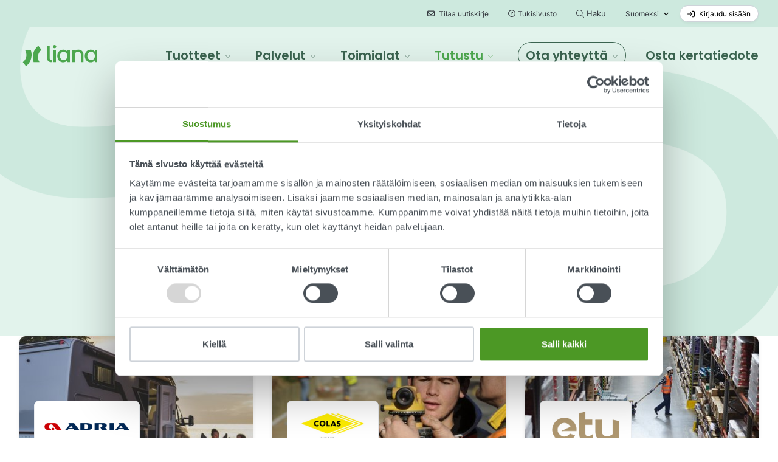

--- FILE ---
content_type: text/html; charset=UTF-8
request_url: https://www.lianatech.fi/tutustu/asiakastarinoita/verkkosivut-2.html
body_size: 21027
content:
<!doctype html>
<html lang="fi" data-url="https://www.lianatech.fi/tutustu/asiakastarinoita/verkkosivut-2.html">
	<head>
		<meta charset="utf-8">
		<meta name="viewport" content="width=device-width, initial-scale=1, shrink-to-fit=no">
		
		<link rel="preconnect" href="https://code.jquery.com">
<link rel="preconnect" href="https://cdnjs.cloudflare.com">
<!--
<link rel="preconnect" href="https://api.ipstack.com">
<link rel="preconnect" href="https://www.google.com">
<link rel="preconnect" href="https://www.gstatic.com">
<link rel="preconnect" href="https://use.typekit.net">
-->
		<!-- <link rel="preload" href=""> -->

		
		<link rel="stylesheet" href="https://use.typekit.net/hyb4qgk.css">

				<script>
	var LANG = 'fi';
	var FORM_PAGES = {
		'order': {
			'Lite': 'https://www.lianatech.fi/tuotteet/tilauslomake-lite.html',
			'Pro': 'https://www.lianatech.fi/tuotteet/tilauslomake-pro.html',
			'Business': 'https://www.lianatech.fi/tuotteet/tilauslomake-business.html',
			'Enterprise': 'https://www.lianatech.fi/tuotteet/tilauslomake-enterprise.html',
			'Helppo': 'https://www.lianatech.fi/tuotteet/tilauslomake-business.html',
			'Räätälöity': 'https://www.lianatech.fi/tuotteet/tilauslomake-enterprise.html',
		},
	};
	/*
	var SUPPORT_USERS = {
		'Pro': 2,
		'Business': 5,
		'Enterprise': 10,
		'Helppo': 5,
		'Räätälöity': 10,
	};
	*/
	var SUPPORT_USERS = {
		'Pro': 1,
		'Business': 1,
		'Enterprise': 1,
		'Helppo': 1,
		'Räätälöity': 1,
	};
	var AJAX = {
		'productSearch': 'https://www.lianatech.fi/cms/ajax.html?block=2',
		'newsJson': 'https://www.lianatech.fi/cms/ajax.html?block=5',
		'eventsJson': 'https://www.lianatech.fi/cms/ajax.html?block=6',
	};
	var VIDEO = {
		'videoguide': 'Huom! Nähdäksesi webinaarin, anna evästehallinnassa suostumus vähintään Markkinointi-kohtaan.',
		'openconsent': 'Avaa evästehallinta',
	};
	
	var CURRENCIES = {EUR: {
	name: 'EUR',
	rate: 1,
	symbol: '€',
},USD: {
	name: 'USD',
	rate: 1.1,
	symbol: 'US$',
},AED: {
	name: 'AED',
	rate: 4.05,
	symbol: 'AED ',
},HKD: {
	name: 'HKD',
	rate: 8.62,
	symbol: 'HK$',
},SEK: {
	name: 'SEK',
	rate: 10.53,
	symbol: ' kr',
},};</script>
<script>
	var TRANSLATIONS = {
		"cancel": "Peruuta",
		"more": "Enemmän",
		"less": "Vähemmän",
		"read-more": "Lue lisää",
		"read-less": "Pienennä teksti",
		"error": "Virhe",
		"file-size": "Tiedostokoko",
		"slider": {
			"go-to-slide": "Siirry sivulle",
			"pricing-slider-info-text": "Aktiivisten kontaktien määrä:"
		},
		"product-search": {
			"no-results": "Ei tuloksia"
		},
		"contact-search": {
			"no-results": "Ei tuloksia"
		},
		"solutions": {
			"sr-available-plans": "Saatavilla olevat paketit",
			"per-month": "kk",
			"billed-annually": "Laskutus vuosittain",
			"starting-from": "Alkaen",
			"one-time-fee": "kertamaksu",
			"buy-this-plan": "Osta nyt",
			"talk-to-sales": "Ota yhteyttä myyntiin",
			"main-features": "Tärkeimmät ominaisuudet",
			"compare-all-features": "Vertaile kaikkia ominaisuuksia",
			"feature-type-defaultsaddons": "Ominaisuudet",
			"feature-type-defaults": "Vakio-ominaisuudet",
			"feature-type-addons": "Lisäominaisuudet",
			"feature-type-services": "Palvelut",
			"feature-type-integrations": "Integraatiot",
			"feature-type-support": "Asiakastuki",
			"feature-included": "Sisältyy",
			"feature-not-included": "Ei sisälly",
			"feature-additional-costs": "Lisämaksuja",
			"select": "Valitse",
			"plan-lowercase": "paketti",
			"feature-table-users": "LianaAccount-käyttäjätili",
			"support-level": "Palvelutaso",
			"feature-group-other": "Muut ominaisuudet",
			"plan-promotion-text": "Suosituin",
			"plan-request-quote": "Pyydä tarjous"
		},
		"integrations": {
			"general": "Esittely",
		},
		"form": {
			"recaptcha-error": "Tarkista reCAPTCHA",
			"form-error-message": "Virhe lomakkeen kentissä. Tarkista kentät ja yritä uudelleen.",
			"business-email-error-message": "Ole hyvä ja anna työsähköpostiosoitteesi",
		},
		"file-types": {
			"audio": "Ääni",
			"compressed": "Pakattu",
			"image": "Kuva",
			"presentation": "Esitystiedosto",
			"spreadsheet": "Laskentataulukko",
			"video": "Video",
			"text": "Teksti",
		},
		"pressForm": {
			"releaseDateError": "Valitsemaasi lähetysajankohtaan on alle yksi arkipäivä. Huomioithan, että pikatoimituksellisen tiedotteen hinta on 630€. Pikatiedotteet lähetetään 4h sisällä (8-16 arkipäivisin). Esim. klo 15 tullut tilaus lähetetään viimeistään seuraavana arkipäivänä klo 11. Valitsemalla tämän toimitusajankohdan hyväksyt nämä ehdot ja pikatoimituksen hinnan.",
			"file": "Tiedosto",
			"type": "Tyyppi",
			"size": "Koko",
			"price": "Hinta",
			"lettersRemaining": "kirjainta jäljellä",
			"chooseFile": "Valitse tiedosto koneeltasi",
			"removeImage": "Poista kuva",
			"totalPrice": "Hinta yhteensä",
			"removeAll": "Poista kaikki",
			"total": "Yhteensä",
			"attachments": "liitettä",
			"choose": "Valitse",
			"imageError": "Liitteen koko on liian suuri. Max. koko 5 MB.",
			"attachmentsError": "Liitteiden yhteiskoko on liian suuri. Max. yhteiskoko 20 MB.",
			"fileLimitReached": "Huomioithan, että voit ladata korkeintaan kymmenen lisätiedostoa.",
			"releaseWeekendError": "Tilauspäivää seuraavalle viikonlopulle tilatut tiedotteet toimitetaan seuraavalla viikolla",
		},
		"video": {
			"playVideo": "Katso video",
		}
	};
</script>
		
				<script src="https://code.jquery.com/jquery-3.6.4.min.js" integrity="sha256-oP6HI9z1XaZNBrJURtCoUT5SUnxFr8s3BzRl+cbzUq8=" crossorigin="anonymous"></script>
<!-- Uncomment if need IE11 support
<script defer src="https://polyfill.io/v3/polyfill.min.js?features=Object.assign%2CPromise%2Cfetch"></script>
-->
<script defer src="https://cdnjs.cloudflare.com/ajax/libs/popper.js/1.14.3/umd/popper.min.js" integrity="sha384-ZMP7rVo3mIykV+2+9J3UJ46jBk0WLaUAdn689aCwoqbBJiSnjAK/l8WvCWPIPm49" crossorigin="anonymous"></script>
<script defer src="https://stackpath.bootstrapcdn.com/bootstrap/4.3.1/js/bootstrap.min.js" integrity="sha384-JjSmVgyd0p3pXB1rRibZUAYoIIy6OrQ6VrjIEaFf/nJGzIxFDsf4x0xIM+B07jRM" crossorigin="anonymous"></script>

<!-- lianaSolution object used in pricing pages -->

<!--
<script defer src="https://www.lianatech.fi/media/layout/vendor/flying-pages/flying-pages.min.js"></script>
<script>
  window.addEventListener("load", () => {
    flyingPages();
  });
</script>
-->

<script defer src="https://cdnjs.cloudflare.com/ajax/libs/jQuery.mmenu/7.3.3/jquery.mmenu.js" integrity="sha256-2cndwgQvIn/cRAYfxt2NyttNIy1wRM9oW7PIP6JHxrw=" crossorigin="anonymous"></script>
<script defer src="https://cdnjs.cloudflare.com/ajax/libs/jQuery.mmenu/7.3.3/addons/fixedelements/jquery.mmenu.fixedelements.js" integrity="sha256-Qoo/PItYGC8CLNbIj1+EHYDVR/v+Mknb5eBnk6HQx4E=" crossorigin="anonymous"></script>
<script defer src="https://cdnjs.cloudflare.com/ajax/libs/jQuery.mmenu/7.3.3/addons/keyboardnavigation/jquery.mmenu.keyboardnavigation.js" integrity="sha256-TjGWtyHmx7zsuIZjnnQKkEhx1Pxv9rYK8mCVCGd7iCM=" crossorigin="anonymous"></script>
<script defer src="https://cdnjs.cloudflare.com/ajax/libs/jQuery.mmenu/7.3.3/addons/navbars/jquery.mmenu.navbars.js" integrity="sha256-7mQu3nt1c9+X7qHCs7Llfz7Mfb4pVmWK9GuQuTbvKZ0=" crossorigin="anonymous"></script>
<script defer src="https://cdnjs.cloudflare.com/ajax/libs/jQuery.mmenu/7.3.3/addons/navbars/_navbar.close.js" integrity="sha256-7lS63XPgHGRSKK4/O9NqPGabAFM97W4I3pWJ3RS9pPs=" crossorigin="anonymous"></script>
<script defer src="https://www.lianatech.fi/media/layout/vendor/lightbox2/js/lightbox.min.js?_=1722858884"></script>


<!--<script defer src="https://www.lianatech.fi/media/layout/vendor/shariff/shariff.min.js"></script>-->

<script async defer type="text/plain" data-cookieconsent="marketing" src="https://www.google.com/recaptcha/api.js?hl=fi"></script>

	<!-- GENERAL -->
<script defer src="https://www.lianatech.fi/media/layout/build/js/lianatech.js?_=1768888344"></script>



				
		<!--
<link rel="preload" href="styles.css" as="style" onload="this.onload=null;this.rel='stylesheet'">
-->


<!-- Fonts -->
<style>
	@font-face {
	  font-family: "Poppins";
	  src: url("/media/layout/fonts/poppins-medium.ttf?_=1678267534");
	  font-weight: 500;
	}
	@font-face {
	  font-family: "Poppins";
	  src: url("/media/layout/fonts/poppins-semibold.ttf?_=1678267534");
	  font-weight: 600;
	}
	@font-face {
	  font-family: "Inter";
	  src: url("/media/layout/fonts/inter-regular.ttf?_=1678267534");
	  font-weight: 400;
	}
	@font-face {
	  font-family: "Inter";
	  src: url("/media/layout/fonts/inter-bold.ttf?_=1678267534");
	  font-weight: 700;
	}
	@font-face {
	  font-family: "Source Code Pro";
	  src: url("/media/layout/fonts/sourcecodepro-regular.ttf?_=1678267534");
	  font-weight: 400;
	}
</style>

<link rel="preload" as="style" onload="this.onload=null;this.rel='stylesheet'" href="https://cdnjs.cloudflare.com/ajax/libs/jQuery.mmenu/7.3.3/jquery.mmenu.css" integrity="sha256-Y/7Iu7Hes8G/ST0+gdDuari7/q5jEWtgHotby6YSmyc=" crossorigin="anonymous" />
<link rel="preload" as="style" onload="this.onload=null;this.rel='stylesheet'" href="https://cdnjs.cloudflare.com/ajax/libs/jQuery.mmenu/7.3.3/extensions/pagedim/jquery.mmenu.pagedim.css" integrity="sha256-iCcb06pXx5W/3ggLPSJHYPVZzmzO2IR925i/+QfD2KE=" crossorigin="anonymous" />
<link rel="preload" as="style" onload="this.onload=null;this.rel='stylesheet'" href="https://cdnjs.cloudflare.com/ajax/libs/jQuery.mmenu/7.3.3/extensions/positioning/jquery.mmenu.positioning.css" integrity="sha256-+RhhJ8dtplQUoMll/2dXJ9tgVdf5LBsIfXe4Gu/8v08=" crossorigin="anonymous" />
<link rel="preload" as="style" onload="this.onload=null;this.rel='stylesheet'" href="https://cdnjs.cloudflare.com/ajax/libs/jQuery.mmenu/7.3.3/extensions/effects/jquery.mmenu.effects.css" integrity="sha256-ugSHSfp3E/LlG3gFDwqsPl7dKmZHck87lVCFU7pzGbc=" crossorigin="anonymous" />
<link rel="preload" as="style" onload="this.onload=null;this.rel='stylesheet'" href="https://cdnjs.cloudflare.com/ajax/libs/jQuery.mmenu/7.3.3/extensions/themes/jquery.mmenu.themes.css" integrity="sha256-Pu/XoT5/dEtlCClIut2dv/wQ57auIKSASvswiQN6t00=" crossorigin="anonymous" />
<link rel="preload" as="style" onload="this.onload=null;this.rel='stylesheet'" href="https://cdnjs.cloudflare.com/ajax/libs/jQuery.mmenu/7.3.3/addons/navbars/jquery.mmenu.navbars.css" integrity="sha256-Rrtwtx8eWIN4tBOaelYC/AQc+6FVhzj9iorlz1nGDPA=" crossorigin="anonymous" />
<link rel="preload" as="style" onload="this.onload=null;this.rel='stylesheet'" href="https://www.lianatech.fi/media/layout/vendor/shariff/shariff.min.css">
<link rel="preload" as="style" onload="this.onload=null;this.rel='stylesheet'" href="https://www.lianatech.fi/media/layout/vendor/lightbox2/css/lightbox.min.css?_=1722858906">

<noscript>
	<link rel="stylesheet" href="https://cdnjs.cloudflare.com/ajax/libs/jQuery.mmenu/7.3.3/jquery.mmenu.css" integrity="sha256-Y/7Iu7Hes8G/ST0+gdDuari7/q5jEWtgHotby6YSmyc=" crossorigin="anonymous" />
	<link rel="stylesheet" href="https://cdnjs.cloudflare.com/ajax/libs/jQuery.mmenu/7.3.3/extensions/pagedim/jquery.mmenu.pagedim.css" integrity="sha256-iCcb06pXx5W/3ggLPSJHYPVZzmzO2IR925i/+QfD2KE=" crossorigin="anonymous" />
	<link rel="stylesheet" href="https://cdnjs.cloudflare.com/ajax/libs/jQuery.mmenu/7.3.3/extensions/positioning/jquery.mmenu.positioning.css" integrity="sha256-+RhhJ8dtplQUoMll/2dXJ9tgVdf5LBsIfXe4Gu/8v08=" crossorigin="anonymous" />
	<link rel="stylesheet" href="https://cdnjs.cloudflare.com/ajax/libs/jQuery.mmenu/7.3.3/extensions/effects/jquery.mmenu.effects.css" integrity="sha256-ugSHSfp3E/LlG3gFDwqsPl7dKmZHck87lVCFU7pzGbc=" crossorigin="anonymous" />
	<link rel="stylesheet" href="https://cdnjs.cloudflare.com/ajax/libs/jQuery.mmenu/7.3.3/extensions/themes/jquery.mmenu.themes.css" integrity="sha256-Pu/XoT5/dEtlCClIut2dv/wQ57auIKSASvswiQN6t00=" crossorigin="anonymous" />
	<link rel="stylesheet" href="https://cdnjs.cloudflare.com/ajax/libs/jQuery.mmenu/7.3.3/addons/navbars/jquery.mmenu.navbars.css" integrity="sha256-Rrtwtx8eWIN4tBOaelYC/AQc+6FVhzj9iorlz1nGDPA=" crossorigin="anonymous" />
	<link rel="stylesheet" href="https://www.lianatech.fi/media/layout/vendor/shariff/shariff.min.css">
	<link rel="stylesheet" href="https://www.lianatech.fi/media/layout/vendor/lightbox2/css/lightbox.min.css?_=1722858906">
</noscript>

<style>
	:root {
		--color-white: white;
		--theme-brand-primary: #3D8618; /* brand-650 */
		--theme-brand-50:  #F6FCF3;
		--theme-brand-100: #EDF8E7;
		--theme-brand-200: #E2F3D8;
		--theme-brand-300: #D3ECC6;
		--theme-brand-400: #C1E3B0;
		--theme-brand-500: #97CB7C;
		--theme-brand-600: #4C9825;
		--theme-brand-650: #3D8618;
		--theme-brand-700: #2C700A;
		--theme-brand-800: #1B5200;
		--theme-brand-900: #113800;
		/*
				*/
	}
</style>

	<!-- GENERAL -->
<link rel="stylesheet" href="https://www.lianatech.fi/media/layout/build/css/lianatech.css?_=1768888326">

<link rel="stylesheet" href="https://www.lianatech.fi/media/layout/build/css/print.css?_=1768888326" media="print">

				
		<link rel="apple-touch-icon" sizes="180x180" href="https://www.lianatech.fi/media/layout/img/favicon/_apple-touch-icon.png">
<link rel="icon" type="image/png" sizes="32x32" href="https://www.lianatech.fi/media/layout/img/favicon/_favicon-32x32.png">
<link rel="icon" type="image/png" sizes="16x16" href="https://www.lianatech.fi/media/layout/img/favicon/_favicon-16x16.png">
<link rel="manifest" href="https://www.lianatech.fi/media/layout/img/favicon/site.webmanifest">
<meta name="msapplication-TileColor" content="#da532c">
<meta name="theme-color" content="#ffffff">
		
		<title>Verkkosivut – Asiakastarinoita - Liana</title>            
		<meta name="description" content="Lue inspiroivia verkkosivu-asiakkaidemme asiakastarinoita!">
		<!---->
		
				<meta property="og:site_name" content="Liana">
		<meta property="og:url" content="https://www.lianatech.fi/tutustu/asiakastarinoita/verkkosivut-2.html">
		<meta property="og:title" content="Verkkosivut – Asiakastarinoita - Liana">
		<meta property="og:description" content="Lue inspiroivia verkkosivu-asiakkaidemme asiakastarinoita!">
		<meta name="twitter:card" content="summary">
		<meta name="twitter:title" content="Verkkosivut – Asiakastarinoita - Liana">
		<meta name="twitter:description" content="Lue inspiroivia verkkosivu-asiakkaidemme asiakastarinoita!">
		<meta name="twitter:url" content="https://www.lianatech.fi/tutustu/asiakastarinoita/verkkosivut-2.html">
		<meta name="twitter:domain" content="https://www.lianatech.fi">
		<meta name="twitter:site" content="@lianatech">
		<meta name="twitter:creator" content="@lianatech">
		<meta name="facebook-domain-verification" content="cmf76ls5svc89poq6w561asmgi7pjn" />

				
		
		<meta http-equiv="Content-Type" content="text/html; charset=UTF-8" />
<link rel="canonical" href="https://www.lianatech.fi/tutustu/asiakastarinoita/verkkosivut-2.html" />
<link rel="alternate" href="https://www.lianatech.com/resources/customer-stories/websites.html" hreflang="en">
<link rel="alternate" href="https://www.lianatech.fr/ressources/etudes-de-cas/sites-web.html" hreflang="fr">
<link rel="alternate" href="https://www.lianatech.se/resurser/kundreferenser/webbplatser.html" hreflang="sv">
<link rel="alternate" href="https://www.lianatech.de/ressourcen/kundenreferenzen/websites.html" hreflang="de">
<link rel="alternate" href="https://www.lianatech.fi/tutustu/asiakastarinoita/verkkosivut-2.html" hreflang="fi">
<link rel="alternate" href="https://www.lianatech.com/resources/customer-stories/websites.html" hreflang="x-default">

		<script id="Cookiebot" data-culture="FI" src="https://consent.cookiebot.com/uc.js" data-cbid="27e2b758-0fd4-4ad0-9406-4356bfefa00f" data-blockingmode="auto" type="text/javascript"></script>

<!-- Google Consent Mode -->
    <script data-cookieconsent="ignore">
      window.dataLayer = window.dataLayer || [];
      function gtag() {
        dataLayer.push(arguments)
      }
      gtag("consent", "default", {
        ad_personalization: "denied",
        ad_storage: "denied",
        ad_user_data: "denied",
        analytics_storage: "denied",
        functionality_storage: "denied",
        personalization_storage: "denied",
        security_storage: "granted",
        wait_for_update: 500
      });
      gtag("set", "ads_data_redaction", true);
      gtag("set", "url_passthrough", true);
    </script>
    <!-- End Google Consent Mode-->



<!-- Google Tag Manager -->
<script>(function(w,d,s,l,i){w[l]=w[l]||[];w[l].push({'gtm.start':
new Date().getTime(),event:'gtm.js'});var f=d.getElementsByTagName(s)[0],
j=d.createElement(s),dl=l!='dataLayer'?'&l='+l:'';j.async=true;j.src=
'https://www.googletagmanager.com/gtm.js?id='+i+dl;f.parentNode.insertBefore(j,f);
})(window,document,'script','dataLayer','GTM-NZ7CF9');</script>
<script>
  window.dataLayer = window.dataLayer || [];
  function gtag(){dataLayer.push(arguments);}
</script>
<!-- End Google Tag Manager -->

<!-- Matomo -->
<script>
  var _paq = window._paq = window._paq || [];
  /* tracker methods like "setCustomDimension" should be called before "trackPageView" */
  _paq.push(['trackPageView']);
  _paq.push(['enableLinkTracking']);
  (function() {
    var u="https://analytics-pro.liana.fi/";
    _paq.push(['setTrackerUrl', u+'matomo.php']);
    _paq.push(['setSiteId', '2']);
    var d=document, g=d.createElement('script'), s=d.getElementsByTagName('script')[0];
    g.async=true; g.src=u+'matomo.js'; s.parentNode.insertBefore(g,s);
  })();
</script>
<!-- End Matomo Code -->

<!-- Matomo Tag Manager -->
<script>
  var _mtm = window._mtm = window._mtm || [];
  _mtm.push({'mtm.startTime': (new Date().getTime()), 'event': 'mtm.Start'});
  (function() {
    var d=document, g=d.createElement('script'), s=d.getElementsByTagName('script')[0];
    g.async=true; g.src='https://analytics-pro.liana.fi/js/container_UDiPFLOj.js'; s.parentNode.insertBefore(g,s);
  })();
</script>
<!-- End Matomo Tag Manager -->

		

		<!-- frontpage -->
<!-- frontpage -->
	</head>
		<body class="has-sticky-menu has-top-bar">
		<!-- CEM -->
<script>
	new function(url) {function kw(){var e = document.getElementsByTagName('meta');for (var i in e){if (typeof e[i].name != 'undefined' && e[i].name == 'keywords' && typeof e[i].content != 'undefined') return e[i].content;}return null;}function getTrackingCookie() {var regexResult = document.cookie.match('(^|;)s*liana_ts*=s*([^;]+)');return regexResult ? regexResult.pop() : '';}var or = window.location.origin + window.location.pathname;var ep={'kw': encodeURIComponent(kw()),'href': encodeURIComponent(or),'liana_t': encodeURIComponent(getTrackingCookie())};var s = document.createElement('script');s.src = url;var helper=function(){var c = CEMClass().setUrl(url);for (var i in ep){c.setStaticParam(i, ep[i]);}};var first = true;for (var i in ep){s.src = s.src + (first ? '?' : '&') + i + '=' + encodeURIComponent(ep[i]);first=false;}s.onreadystatechange=function(){if (this.readyState=='complete') helper();};s.onload=helper;document.getElementsByTagName('head')[0].appendChild(s);}('https://t3.lianacem.com/t/5efb2b48523d3/js');
</script>

<!-- Growth Marketing Europe Automation 
<script>new function(url) {function kw() {var e = document.getElementsByTagName('meta');for (var i in e) {if (typeof e[i].name != 'undefined' && e[i].name == 'keywords' && typeof e[i].content != 'undefined') return e[i].content;}return null;}function getTrackingCookie() {var regexResult = document.cookie.match('(^|;)s*liana_ts*=s*([^;]+)');return regexResult ? regexResult.pop() : '';}var or = window.location.origin + window.location.pathname;var ep = {'kw': encodeURIComponent(kw()),'href': encodeURIComponent(or),'liana_t': encodeURIComponent(getTrackingCookie())};if (window.location.search) {window.location.search.substr(1).split('&').forEach(function(i) {if(i.match('^utm=')) {ep['utm'] = i.split('=')[1];}});}var urlParams = new URLSearchParams(window.location.search);if (urlParams.has('liana_pv') && urlParams.get('liana_pv').match('^[a-z0-9]{32}$')) {ep['uid'] = encodeURIComponent(urlParams.get('liana_pv'));}var s = document.createElement('script');s.src = url;var helper = function() {var c = CEMClass().setUrl(url).injectForms();for (var i in ep){c.setStaticParam(i, ep[i]);}};var first = true;if (url.indexOf('?') !== -1) {first = false;}for (var i in ep) {s.src = s.src + (first ? '?' : '&') + i + '=' + encodeURIComponent(ep[i]);first = false;}s.onreadystatechange=function() {if (this.readyState=='complete') helper();};s.onload = helper;document.getElementsByTagName('head')[0].appendChild(s);}('https://t7.lianacem.com/t/68f61004bb265/js');</script>
-->

<!--
<script>new function(url) {function kw(){var e = document.getElementsByTagName('meta');for (var i in e){if (typeof e[i].name != 'undefined' && e[i].name == 'keywords' && typeof e[i].content != 'undefined') return e[i].content;}return null;}var ep={'kw': encodeURIComponent(kw())};var s = document.createElement('script');s.src = url;var helper=function(){var c = CEMClass().setUrl(url).injectForms();for (var i in ep){c.setStaticParam(i, ep[i]);}};var first = true;for (var i in ep){s.src = s.src + (first ? '?' : '&') + i + '=' + encodeURIComponent(ep[i]);first=false;}s.onreadystatechange=function(){if (this.readyState=='complete') helper();};s.onload=helper;document.getElementsByTagName('head')[0].appendChild(s);}('https://t3.lianacem.com/t/57f34a82a549f/js');</script>
-->

<!-- LeadFeeder -->
<script>
  (function(){

    window.ldfdr = window.ldfdr || {};
    (function(d, s, ss, fs){
      fs = d.getElementsByTagName(s)[0];

      function ce(src){
        var cs  = d.createElement(s);
        cs.src = src;
        setTimeout(function(){fs.parentNode.insertBefore(cs,fs)}, 1);
      }

      ce(ss);
    })(document, 'script', 'https://sc.lfeeder.com/lftracker_v1_lAxoEaKQKo7OYGd0.js');
  })();
</script>

<script defer async type="text/javascript" src="https://assets.calendly.com/assets/external/widget.js"></script>		<a class="sr-only sr-only-focusable sr-skip-link js-skip-link" href="#mainContent">Siirry pääsisältöön</a>
		<a class="sr-only sr-only-focusable sr-skip-link js-skip-link" href="#mmenuMain">Siirry päävalikkoon</a>
		<a class="sr-only sr-only-focusable sr-skip-link js-skip-link" href="#footerMenu">Siirry alatunnisteen valikkoon</a>
		
		<!-- top message bar -->
				
		<div class="js-page" data-page-url="https://www.lianatech.fi/tutustu/asiakastarinoita/verkkosivut-2.html">
			<header class="Header js-site-header">
				<!-- Main menu -->
<div class="d-none d-lg-block bg-frost-dark">
	<div class="nav-top container d-flex align-items-center justify-content-end">
		<!-- Newsletter subscription -->
		<button type="button" class="btn btn-xs btn-unstyled ml-5 font-weight-400" data-toggle="modal" data-target="#newsletterModalHeader">
			<i class="fa-regular fa-envelope mr-1"></i> Tilaa uutiskirje		</button>

		<!-- Support site link -->
		<a 
		   href="https://support.lianatech.com/hc/fi"
		   target="_blank"
		   rel="noopener noreferrer"
		   class="btn btn-xs btn-unstyled ml-2 font-weight-400"
		   >
			<i class="fa-regular fa-circle-question mr-1"></i>Tukisivusto		</a>

		<!-- Search page link <768 -->
		<a class="btn btn-xs btn-unstyled d-md-none ml-2 ml-sm-6 p-0 text-primary" href="https://www.lianatech.fi/hakutulokset.html">
			<i class="far fa-search" title="Haku"></i>
		</a>

		<!-- Open search bar -->
		<button class="btn btn-xs btn-unstyled ml-2 js-search-toggle font-weight-400" data-toggle="modal" data-target="#searchModalHeader" >
			<svg xmlns="http://www.w3.org/2000/svg" viewBox="0 0 512 512" style="width: 0.8rem;" title="Avaa hakupalkki">
				<path fill="currentColor" d="M508.5 481.6l-129-129c-2.3-2.3-5.3-3.5-8.5-3.5h-10.3C395 312 416 262.5 416 208 416 93.1 322.9 0 208 0S0 93.1 0 208s93.1 208 208 208c54.5 0 104-21 141.1-55.2V371c0 3.2 1.3 6.2 3.5 8.5l129 129c4.7 4.7 12.3 4.7 17 0l9.9-9.9c4.7-4.7 4.7-12.3 0-17zM208 384c-97.3 0-176-78.7-176-176S110.7 32 208 32s176 78.7 176 176-78.7 176-176 176z"/>
			</svg><span class="ml-1 font-size-1 font-weight-400">Haku</span>
		</button>

		<!-- Language selection -->
		<div class="dropdown ml-2 js-menu-main-dropdown">
			<button id="dropdownMenuLanguage" class="btn btn-unstyled btn-xs dropdown-toggle font-weight-normal js-menu-main-dropdown-toggle"
					type="button"
					data-toggle="dropdown"
					aria-haspopup="true" aria-expanded="false">
				Suomeksi			</button>
			<ul class="dropdown-menu js-menu-main-dropdown-menu" aria-labelledby="dropdownMenuLanguage">
<a href="https://www.lianatech.de/ressourcen/kundenreferenzen/websites.html" class="languageText"><li class="dropdown-item lang-select-DE" lang="DE">auf Deutsch</li></a><a href="https://www.lianatech.fr/ressources/etudes-de-cas/sites-web.html" class="languageText"><li class="dropdown-item lang-select-FR" lang="FR">En français</li></a><a href="https://www.lianatech.se/resurser/kundreferenser/webbplatser.html" class="languageText"><li class="dropdown-item lang-select-SV" lang="SV">På Svenska</li></a><a href="https://www.lianatech.com/resources/customer-stories/websites.html" class="languageText"><li class="dropdown-item lang-select-EN" lang="EN">In English</li></a></ul>
		</div>

		<!-- Sign in link -->
		<a 
		   href="http://account.lianacloud.com/"
		   target="_blank"
		   rel="noopener noreferrer"
		   class="btn btn-white btn-xs font-weight-400 ml-2"
		   > <!--  ml-5 -->
			<!--<i class="fa-regular fa-arrow-right-to-bracket mr-1"></i>-->
			<svg style="fill:currentColor;" class="mr-1" xmlns="http://www.w3.org/2000/svg" height="1em" viewBox="0 0 512 512"><!--! Font Awesome Pro 6.4.2 by @fontawesome - https://fontawesome.com License - https://fontawesome.com/license (Commercial License) Copyright 2023 Fonticons, Inc. -->
				<path d="M217 401L345 273c9.4-9.4 9.4-24.6 0-33.9L217 111c-9.4-9.4-24.6-9.4-33.9 0s-9.4 24.6 0 33.9l87 87L24 232c-13.3 0-24 10.7-24 24s10.7 24 24 24l246.1 0-87 87c-9.4 9.4-9.4 24.6 0 33.9s24.6 9.4 33.9 0zM344 80l80 0c22.1 0 40 17.9 40 40l0 272c0 22.1-17.9 40-40 40l-80 0c-13.3 0-24 10.7-24 24s10.7 24 24 24l80 0c48.6 0 88-39.4 88-88l0-272c0-48.6-39.4-88-88-88l-80 0c-13.3 0-24 10.7-24 24s10.7 24 24 24z"/></svg>
			Kirjaudu sisään		</a>
	</div>
</div>
	
<nav class="MenuMain js-menu-main" aria-label="Päävalikko">
		<div class="nav-main">
	<div class="container d-flex align-items-center py-3 py-sm-6">

			<!-- Logo -->
			<a class="MenuMain__Logo d-inline-block w-100 h-auto justify-self-start my-1 mr-auto ml-1" href="//www.lianatech.fi">
				<span class="sr-only">Etusivulle</span>
				<img src="https://www.lianatech.fi/media/layout/img/logos/logo.svg" alt="Liana Technologies">
			</a>

			<!-- Navigation links hidden <576px -->
			<div class="d-none d-lg-flex align-items-center">
				

<div class="MenuMain__NavItem nav-item dropdown js-menu-main-dropdown pl-4 mx-5">
	
	<a class="MenuMain__Link MenuMain__Link--level1  dropdown-toggle js-menu-main-dropdown-toggle"
		href="https://www.lianatech.fi/tuotteet.html"
		id="navbarDropdown1721"
		role="button"
		data-toggle="dropdown"
		aria-expanded="false"
	>
		<div class="MenuMain__Title MenuMain__Title--level1 ">
			Tuotteet <i class="MenuMain__TitleIcon fa-light fa-chevron-down" style="display: inline-block; width: 10px;"></i>
		</div>
	</a>
	

	
	<div class="MenuMain__DropdownMenu MenuMain__DropdownMenu  dropdown-menu js-menu-main-dropdown-menu" aria-labelledby="navbarDropdown1721">
		
			
			<div class="d-flex">
				<div class="bg-frost lianaCloudHighlight ">
				
					<div class="lianaCloudHighlight__Logo p-3 font-family-primary font-size-sm font-weight-normal">
						<a href="https://www.lianatech.fi/ratkaisut/liana-cloud.html" class="text-muted lianaCloudHighlight__Link p-3 rounded-corners">
							<img src="https://www.lianatech.fi/media/layout/svg/brand-2023/lianacloud-wordmark.svg">
							<p class="mb-0">Kaikki tarvitsemasi työkalut asiakkaasi koko ostopolulle.</p>
						</a>
					</div>
					<div class="lianaCloudHighlight__Menu">
				
					


	
		
	
		

		
	


<a class="
		MenuMain__Link
		MenuMain__Link--level2
		
		MenuMain__Link--email-marketing
		
	"
	
	href="https://www.lianatech.fi/tuotteet/sahkopostimarkkinointi.html" >

	<div class="MenuMain__Title MenuMain__Title--level2  font-weight-bolder text-secondary font-size-base test">Sähköpostimarkkinointi</div>

	
	<div class="MenuMain__PageDescription font-family-primary font-size-sm font-weight-normal">
		Brändisi mukaiset uutiskirjeet
	</div>
	
	
	


</a>


	

	

	
		
		
	






	
		
	
		

		
	


<a class="
		MenuMain__Link
		MenuMain__Link--level2
		
		MenuMain__Link--marketing-automation
		
	"
	
	href="https://www.lianatech.fi/tuotteet/markkinoinnin-automaatio.html" >

	<div class="MenuMain__Title MenuMain__Title--level2  font-weight-bolder text-secondary font-size-base test">Markkinoinnin automaatio</div>

	
	<div class="MenuMain__PageDescription font-family-primary font-size-sm font-weight-normal">
		Monikanavaiset automaatiot
	</div>
	
	
	


</a>


	

	

	
		
		
	






	
		
	
		

		
	


<a class="
		MenuMain__Link
		MenuMain__Link--level2
		
		
		
	"
	
	href="https://www.lianatech.fi/tuotteet/sosiaalisen-median-hallinta.html" >

	<div class="MenuMain__Title MenuMain__Title--level2  font-weight-bolder text-secondary font-size-base test">Sosiaalisen median hallinta</div>

	
	<div class="MenuMain__PageDescription font-family-primary font-size-sm font-weight-normal">
		Somekanaviesi hallinta yhdessä paikassa
	</div>
	
	
	


</a>


	

	

	
		
		
	






	
		
	
		

		
	


<a class="
		MenuMain__Link
		MenuMain__Link--level2
		
		MenuMain__Link--pr-media
		
	"
	
	href="https://www.lianatech.fi/tuotteet/tiedottaminen-ja-mediaseuranta.html" >

	<div class="MenuMain__Title MenuMain__Title--level2  font-weight-bolder text-secondary font-size-base test">Tiedottaminen ja mediaseuranta</div>

	
	<div class="MenuMain__PageDescription font-family-primary font-size-sm font-weight-normal">
		Tehokasta tiedottamista ja mediaseurantaa
	</div>
	
	
	


</a>


	

	

	
		
		
	






	
		
	
		

		
	


<a class="
		MenuMain__Link
		MenuMain__Link--level2
		
		MenuMain__Link--email-marketing
		
	"
	
	href="https://www.lianatech.fi/tuotteet/verkkosivusto-ja-konversiotyokalut.html" >

	<div class="MenuMain__Title MenuMain__Title--level2  font-weight-bolder text-secondary font-size-base test">Verkkosivusto- ja konversiotyökalut</div>

	
	<div class="MenuMain__PageDescription font-family-primary font-size-sm font-weight-normal">
		Ylläpidä, optimoi ja personoi sivustoasi
	</div>
	
	
	


</a>


	

	

	
		
		
	




				</div>
				</div>
				<div class="MenuMain__Box bg-white">
					<p class="MenuMain__BoxTitle mb-2">AI-assistentti Aino</p>
					<p class="MenuMain__BoxTexts mb-3 font-family-primary font-size-sm font-weight-normal">Tekoälyassistentti Aino integroituu saumattomasti kaikkiin Lianan työkaluihin, muistaen chat-historiasi ja tarjoten yhtenäisen ja personoidun käyttökokemuksen. Aino on maksuton kaikille asiakkaillemme!</p>
					<a class="MenuMain__BoxLink font-size-sm" href="https://www.lianatech.fi/aino-ai-assistentti.html">Lue lisää Ainosta <i class="fa-regular fa-arrow-right ml-2"></i></a>
					
					
					<p class="MenuMain__BoxTitle mb-2">Integraatiot</p>
					<p class="MenuMain__BoxTexts mb-3 font-family-primary font-size-sm font-weight-normal">Yhdistä data ja ohjelmistot Liana Cloudiin ja saavuta tehokkuudessa uusi taso. Tutustu Lianan tarjoamiin mahdollisuuksiin.</p>
					<a class="MenuMain__BoxLink font-size-sm" href="https://www.lianatech.fi/integraatiot.html">Katso integraatiot <i class="fa-regular fa-arrow-right ml-2"></i></a>
					
				</div>
			</div>
			
		
	</div>
	
</div>




<div class="MenuMain__NavItem nav-item dropdown js-menu-main-dropdown mx-5">
	
	<a class="MenuMain__Link MenuMain__Link--level1  dropdown-toggle js-menu-main-dropdown-toggle"
		href="https://www.lianatech.fi/palvelut.html"
		id="navbarDropdown2104"
		role="button"
		data-toggle="dropdown"
		aria-expanded="false"
	>
		<div class="MenuMain__Title MenuMain__Title--level1 ">
			Palvelut <i class="MenuMain__TitleIcon fa-light fa-chevron-down" style="display: inline-block; width: 10px;"></i>
		</div>
	</a>
	

	
	<div class="MenuMain__DropdownMenu MenuMain__DropdownMenu  dropdown-menu js-menu-main-dropdown-menu" aria-labelledby="navbarDropdown2104">
		
			
			


	
		
	
		

		
	


<a class="
		MenuMain__Link
		MenuMain__Link--level2
		
		
		
	"
	
	href="https://www.lianatech.fi/palvelut/digimarkkinoinnin-palvelut.html" >

	<div class="MenuMain__Title MenuMain__Title--level2   test">Digimarkkinoinnin palvelut</div>

	
	
	


</a>


	

	

	
		
		
	






	
		
	
		

		
	


<a class="
		MenuMain__Link
		MenuMain__Link--level2
		
		
		
	"
	
	href="https://www.lianatech.fi/palvelut/hakukoneoptimointi-seo.html" >

	<div class="MenuMain__Title MenuMain__Title--level2   test">Hakukoneoptimointi (SEO)</div>

	
	
	


</a>


	

	

	
		
		
	






	
		
	
		

		
	


<a class="
		MenuMain__Link
		MenuMain__Link--level2
		
		
		
	"
	
	href="https://www.lianatech.fi/palvelut/maksettu-mainonta.html" >

	<div class="MenuMain__Title MenuMain__Title--level2   test">Maksettu mainonta</div>

	
	
	


</a>


	

	

	
		
		
	






	
		
	
		

		
	


<a class="
		MenuMain__Link
		MenuMain__Link--level2
		
		MenuMain__Link--email-marketing
		
	"
	
	href="https://www.lianatech.fi/palvelut/markkinoinnin-automaatio-palveluna.html" >

	<div class="MenuMain__Title MenuMain__Title--level2   test">Markkinoinnin automaatio palveluna</div>

	
	
	


</a>


	

	

	
		
		
	






	
		
	
		

		
	


<a class="
		MenuMain__Link
		MenuMain__Link--level2
		
		MenuMain__Link--email-marketing
		
	"
	
	href="https://www.lianatech.fi/palvelut/web-analytiikka.html" >

	<div class="MenuMain__Title MenuMain__Title--level2   test">Web-analytiikka</div>

	
	
	


</a>


	

	

	
		
		
	






	
		
	
		

		
	


<a class="
		MenuMain__Link
		MenuMain__Link--level2
		
		
		
	"
	
	href="https://www.lianatech.fi/palvelut/geo-auditointi.html" >

	<div class="MenuMain__Title MenuMain__Title--level2   test">GEO-auditointi</div>

	
	
	


</a>


	

	

	
		
		
	




			
		
	</div>
	
</div>




<div class="MenuMain__NavItem nav-item dropdown js-menu-main-dropdown mx-5">
	
	<a class="MenuMain__Link MenuMain__Link--level1  dropdown-toggle js-menu-main-dropdown-toggle"
		href="https://www.lianatech.fi/toimialat.html"
		id="navbarDropdown254"
		role="button"
		data-toggle="dropdown"
		aria-expanded="false"
	>
		<div class="MenuMain__Title MenuMain__Title--level1 ">
			Toimialat <i class="MenuMain__TitleIcon fa-light fa-chevron-down" style="display: inline-block; width: 10px;"></i>
		</div>
	</a>
	

	
	<div class="MenuMain__DropdownMenu MenuMain__DropdownMenu  dropdown-menu js-menu-main-dropdown-menu" aria-labelledby="navbarDropdown254">
		
			
			


	
		
	
		

		
	


<a class="
		MenuMain__Link
		MenuMain__Link--level2
		
		
		
	"
	
	href="https://www.lianatech.fi/toimialat/autoteollisuus.html" >

	<div class="MenuMain__Title MenuMain__Title--level2   test">Autoteollisuus</div>

	
	
	


</a>


	

	

	
		
		
	






	
		
	
		

		
	


<a class="
		MenuMain__Link
		MenuMain__Link--level2
		
		
		
	"
	
	href="https://www.lianatech.fi/toimialat/koulutusala.html" >

	<div class="MenuMain__Title MenuMain__Title--level2   test">Koulutusala</div>

	
	
	


</a>


	

	

	
		
		
	






	
		
	
		

		
	


<a class="
		MenuMain__Link
		MenuMain__Link--level2
		
		
		
	"
	
	href="https://www.lianatech.fi/toimialat/matkailuala.html" >

	<div class="MenuMain__Title MenuMain__Title--level2   test">Matkailuala</div>

	
	
	


</a>


	

	

	
		
		
	






	
		
	
		

		
	


<a class="
		MenuMain__Link
		MenuMain__Link--level2
		
		
		
	"
	
	href="https://www.lianatech.fi/toimialat/media-ja-kustannusala.html" >

	<div class="MenuMain__Title MenuMain__Title--level2   test">Media- ja kustannusala</div>

	
	
	


</a>


	

	

	
		
		
	






	
		
	
		

		
	


<a class="
		MenuMain__Link
		MenuMain__Link--level2
		
		
		
	"
	
	href="https://www.lianatech.fi/toimialat/julkinen-sektori-ja-jarjestot.html" >

	<div class="MenuMain__Title MenuMain__Title--level2   test">Julkinen sektori ja järjestöt</div>

	
	
	


</a>


	

	

	
		
		
	






	
		
	
		

		
	


<a class="
		MenuMain__Link
		MenuMain__Link--level2
		
		
		
	"
	
	href="https://www.lianatech.fi/toimialat/muut-toimialat.html" >

	<div class="MenuMain__Title MenuMain__Title--level2   test">Muut toimialat</div>

	
	
	


</a>


	

	

	
		
		
	




			
		
	</div>
	
</div>




<div class="MenuMain__NavItem nav-item dropdown js-menu-main-dropdown mx-5">
	
	<a class="MenuMain__Link MenuMain__Link--level1 MenuMain__Link--current dropdown-toggle js-menu-main-dropdown-toggle"
		href="https://www.lianatech.fi/tutustu.html"
		id="navbarDropdown284"
		role="button"
		data-toggle="dropdown"
		aria-expanded="false"
	>
		<div class="MenuMain__Title MenuMain__Title--level1 MenuMain__Title--current">
			Tutustu <i class="MenuMain__TitleIcon fa-light fa-chevron-down" style="display: inline-block; width: 10px;"></i>
		</div>
	</a>
	

	
	<div class="MenuMain__DropdownMenu MenuMain__DropdownMenu--resources  dropdown-menu js-menu-main-dropdown-menu" aria-labelledby="navbarDropdown284">
		
			
			


	
		
	
		
<div class="d-flex">
	<div class="MenuMain__DropdownColumn js-menu-main-dropdown-column">
		

		
	


<a class="
		MenuMain__Link
		MenuMain__Link--level2
		
		
		
	"
	
	href="https://www.lianatech.fi/tutustu/tietoa-meista-2.html" >

	<div class="MenuMain__Title MenuMain__Title--level2   test">Tietoa meistä</div>

	
	
	


</a>


	

	

	
		
		
	






	
		
	
		

		
	


<a class="
		MenuMain__Link
		MenuMain__Link--level2
		
		
		
	"
	
	href="https://www.lianatech.fi/tutustu/vastuullisuus.html" >

	<div class="MenuMain__Title MenuMain__Title--level2   test">Vastuullisuus</div>

	
	
	


</a>


	

	

	
		
		
	






	
		
	
		

		
	


<a class="
		MenuMain__Link
		MenuMain__Link--level2
		
		
		
	"
	
	href="https://www.lianatech.fi/tutustu/gdpr.html" >

	<div class="MenuMain__Title MenuMain__Title--level2   test">GDPR</div>

	
	
	


</a>


	

	

	
		
		
	






	
		
	
		

		
	


<a class="
		MenuMain__Link
		MenuMain__Link--level2
		
		
		
	"
	
	href="https://www.lianatech.fi/tutustu/lianacrew.html" >

	<div class="MenuMain__Title MenuMain__Title--level2   test">Lianacrew</div>

	
	
	


</a>


	

	

	
		
		
	






	
		
	
		

		
	


<a class="
		MenuMain__Link
		MenuMain__Link--level2
		
		
		
	"
	
	href="https://www.lianatech.fi/tutustu/uratarinoita.html" >

	<div class="MenuMain__Title MenuMain__Title--level2   test">Uratarinoita</div>

	
	
	


</a>


	

	

	
		
		
	






	
		
	
		

		
	


<a class="
		MenuMain__Link
		MenuMain__Link--level2
		
		
		
	"
	
	href="https://www.lianatech.fi/tutustu/avoimet-tyopaikat.html" >

	<div class="MenuMain__Title MenuMain__Title--level2   test">Avoimet työpaikat</div>

	
	
	


</a>


	

	

	
		
		
	






	
		
	
		

		
	</div>
	<div class="MenuMain__DropdownColumn js-menu-main-dropdown-column">
		
	


<a class="
		MenuMain__Link
		MenuMain__Link--level2
		
		
		
	"
	
	href="https://www.lianatech.fi/tutustu/blogi.html" >

	<div class="MenuMain__Title MenuMain__Title--level2  font-weight-bolder text-secondary font-size-base test">Blogi</div>

	
	<div class="MenuMain__PageDescription font-family-primary font-size-sm font-weight-normal">
		Artikkeleita, videoita ja oppaita.
	</div>
	
	
	


</a>


	

	

	
		
		
	






	
		
	
		

		
	


<a class="
		MenuMain__Link
		MenuMain__Link--level2
		MenuMain__Link--current
		
		
	"
	
	href="https://www.lianatech.fi/tutustu/asiakastarinoita.html" aria-current="page">

	<div class="MenuMain__Title MenuMain__Title--level2 MenuMain__Title--current font-weight-bolder text-secondary font-size-base test">Asiakastarinoita</div>

	
	<div class="MenuMain__PageDescription font-family-primary font-size-sm font-weight-normal">
		Kokemuksia yli 3 500 asiakkaaltamme.
	</div>
	
	
	


</a>


	

	

	
		
		
	






	
		
	
		

		
	


<a class="
		MenuMain__Link
		MenuMain__Link--level2
		
		
		
	"
	
	href="https://www.lianatech.fi/tutustu/webinaarit.html" >

	<div class="MenuMain__Title MenuMain__Title--level2  font-weight-bolder text-secondary font-size-base test">Webinaarit</div>

	
	<div class="MenuMain__PageDescription font-family-primary font-size-sm font-weight-normal">
		Webinaareja, online-koulutuksia, paikallisia tapahtumia ja LianaCast Podcast
	</div>
	
	
	


</a>


	

	

	
		
	</div>
</div>
		
		
	




			
		
	</div>
	
</div>




<div class="MenuMain__NavItem nav-item dropdown js-menu-main-dropdown mx-5">
	
	<a class="MenuMain__Link MenuMain__Link--level1  dropdown-toggle js-menu-main-dropdown-toggle MenuMain__Link--pillar"
		href="https://www.lianatech.fi/ota-yhteytta.html"
		id="navbarDropdown1403"
		role="button"
		data-toggle="dropdown"
		aria-expanded="false"
	>
		<div class="MenuMain__Title MenuMain__Title--level1 ">
			Ota yhteyttä <i class="MenuMain__TitleIcon fa-light fa-chevron-down" style="display: inline-block; width: 10px;"></i>
		</div>
	</a>
	

	
	<div class="MenuMain__DropdownMenu MenuMain__DropdownMenu--contact  dropdown-menu js-menu-main-dropdown-menu" aria-labelledby="navbarDropdown1403">
		
			
			


	
		
	
		

		
	


<a class="
		MenuMain__Link
		MenuMain__Link--level2
		
		
		
	"
	
	href="https://www.lianatech.fi/ota-yhteytta/pyyda-demo-myynti.html" >

	<div class="MenuMain__Title MenuMain__Title--level2  font-weight-bolder text-secondary font-size-base test">Pyydä demo / Myynti</div>

	
	<div class="MenuMain__PageDescription font-family-primary font-size-sm font-weight-normal">
		Varaa tapaaminen Lianan asiantuntijan kanssa.
	</div>
	
	
	


</a>


	

	

	
		
		
	






	
		
	
		

		
	


<a class="
		MenuMain__Link
		MenuMain__Link--level2
		
		
		
	"
	
	href="https://www.lianatech.fi/ota-yhteytta/tule-kumppaniksemme.html" >

	<div class="MenuMain__Title MenuMain__Title--level2  font-weight-bolder text-secondary font-size-base test">Tule kumppaniksemme</div>

	
	<div class="MenuMain__PageDescription font-family-primary font-size-sm font-weight-normal">
		Liity digitaalisen markkinoinnin vallankumoukseen.
	</div>
	
	
	


</a>


	

	

	
		
		
	






	
		
	
		

		
	


<div class="
		MenuMain__Link MenuMain__Link--level2 bg-white d-none
		font-size-sm font-weight-bold text-muted
	">

	<div class="MenuMain__Title MenuMain__Title--level2   test">Ota yhteyttä</div>

	
	
	


</div>


	

	
	


	


<a class="
		MenuMain__Link
		MenuMain__Link--level3
		
		
		
	"
	
	href="https://www.lianatech.fi/ota-yhteytta/ota-yhteytta/tuki-laskutus-markkinointi.html" >

	<div class="MenuMain__Title MenuMain__Title--level3   test">Tuki, laskutus, markkinointi</div>

	
	
	


</a>


	

	

	




	

	
		
		
	




			
		
	</div>
	
</div>




<div class="MenuMain__NavItem nav-item  ml-3">
	
	<a class="MenuMain__Link MenuMain__Link--level1  " href="https://www.lianatech.fi/osta-kertatiedote.html" >
		<div class="MenuMain__Title MenuMain__Title--level1 ">Osta kertatiedote</div>
	</a>
	

	
</div>


			</div>

			<!-- Menu toggle button -->
			<a class="btn btn-unstyled d-lg-none ml-6 btn-bars font-size-5 text-primary" href="#mmenuMain" aria-label="Toggle navigation">
				<i class="far fa-bars"></i>
			</a>
	</div>
	</div>
</nav>

<nav class="MenuSide" id="mmenuMain">
	<ul class="MenuSide__List list-unstyled">
		<li class="MenuSide__ListItem MenuSide__ListItem--level1  ">
	
		
			
			<a class="MenuSide__Link MenuSide__Link--level1" href="https://www.lianatech.fi/tuotteet.html" >
				Tuotteet
			</a>
			
		

		
		
		<ul class="MenuSide__Submenu">
		
		

		<li class="MenuSide__ListItem MenuSide__ListItem--level2  ">
	
		
		
		<a class="MenuSide__Link MenuSide__Link--level2  font-weight-bold font-family-secondary" href="https://www.lianatech.fi/tuotteet/sahkopostimarkkinointi.html" >
			Sähköpostimarkkinointi
			
			
			<span class="MenuSide__PageDescription font-family-primary font-size-sm font-weight-normal text-muted">
				Brändisi mukaiset uutiskirjeet
			</span>
			
		</a>
		
		

		

		

		
	
</li><li class="MenuSide__ListItem MenuSide__ListItem--level2  ">
	
		
		
		<a class="MenuSide__Link MenuSide__Link--level2  font-weight-bold font-family-secondary" href="https://www.lianatech.fi/tuotteet/markkinoinnin-automaatio.html" >
			Markkinoinnin automaatio
			
			
			<span class="MenuSide__PageDescription font-family-primary font-size-sm font-weight-normal text-muted">
				Monikanavaiset automaatiot
			</span>
			
		</a>
		
		

		

		

		
	
</li><li class="MenuSide__ListItem MenuSide__ListItem--level2  ">
	
		
		
		<a class="MenuSide__Link MenuSide__Link--level2  font-weight-bold font-family-secondary" href="https://www.lianatech.fi/tuotteet/sosiaalisen-median-hallinta.html" >
			Sosiaalisen median hallinta
			
			
			<span class="MenuSide__PageDescription font-family-primary font-size-sm font-weight-normal text-muted">
				Somekanaviesi hallinta yhdessä paikassa
			</span>
			
		</a>
		
		

		

		

		
	
</li><li class="MenuSide__ListItem MenuSide__ListItem--level2  ">
	
		
		
		<a class="MenuSide__Link MenuSide__Link--level2  font-weight-bold font-family-secondary" href="https://www.lianatech.fi/tuotteet/tiedottaminen-ja-mediaseuranta.html" >
			Tiedottaminen ja mediaseuranta
			
			
			<span class="MenuSide__PageDescription font-family-primary font-size-sm font-weight-normal text-muted">
				Tehokasta tiedottamista ja mediaseurantaa
			</span>
			
		</a>
		
		

		

		

		
	
</li><li class="MenuSide__ListItem MenuSide__ListItem--level2  ">
	
		
		
		<a class="MenuSide__Link MenuSide__Link--level2  font-weight-bold font-family-secondary" href="https://www.lianatech.fi/tuotteet/verkkosivusto-ja-konversiotyokalut.html" >
			Verkkosivusto- ja konversiotyökalut
			
			
			<span class="MenuSide__PageDescription font-family-primary font-size-sm font-weight-normal text-muted">
				Ylläpidä, optimoi ja personoi sivustoasi
			</span>
			
		</a>
		
		

		

		

		
	
</li>

		
		
		</ul>
		
		
	
</li><li class="MenuSide__ListItem MenuSide__ListItem--level1  ">
	
		
			
			<a class="MenuSide__Link MenuSide__Link--level1" href="https://www.lianatech.fi/palvelut.html" >
				Palvelut
			</a>
			
		

		
		
		<ul class="MenuSide__Submenu">
		
		

		<li class="MenuSide__ListItem MenuSide__ListItem--level2  ">
	
		
		
		<a class="MenuSide__Link MenuSide__Link--level2  " href="https://www.lianatech.fi/palvelut/digimarkkinoinnin-palvelut.html" >
			Digimarkkinoinnin palvelut
			
			
		</a>
		
		

		

		

		
	
</li><li class="MenuSide__ListItem MenuSide__ListItem--level2  ">
	
		
		
		<a class="MenuSide__Link MenuSide__Link--level2  " href="https://www.lianatech.fi/palvelut/hakukoneoptimointi-seo.html" >
			Hakukoneoptimointi (SEO)
			
			
		</a>
		
		

		

		

		
	
</li><li class="MenuSide__ListItem MenuSide__ListItem--level2  ">
	
		
		
		<a class="MenuSide__Link MenuSide__Link--level2  " href="https://www.lianatech.fi/palvelut/maksettu-mainonta.html" >
			Maksettu mainonta
			
			
		</a>
		
		

		

		

		
	
</li><li class="MenuSide__ListItem MenuSide__ListItem--level2  ">
	
		
		
		<a class="MenuSide__Link MenuSide__Link--level2  " href="https://www.lianatech.fi/palvelut/markkinoinnin-automaatio-palveluna.html" >
			Markkinoinnin automaatio palveluna
			
			
		</a>
		
		

		

		

		
	
</li><li class="MenuSide__ListItem MenuSide__ListItem--level2  ">
	
		
		
		<a class="MenuSide__Link MenuSide__Link--level2  " href="https://www.lianatech.fi/palvelut/web-analytiikka.html" >
			Web-analytiikka
			
			
		</a>
		
		

		

		

		
	
</li><li class="MenuSide__ListItem MenuSide__ListItem--level2  ">
	
		
		
		<a class="MenuSide__Link MenuSide__Link--level2  " href="https://www.lianatech.fi/palvelut/geo-auditointi.html" >
			GEO-auditointi
			
			
		</a>
		
		

		

		

		
	
</li>

		
		
		</ul>
		
		
	
</li><li class="MenuSide__ListItem MenuSide__ListItem--level1  ">
	
		
			
			<a class="MenuSide__Link MenuSide__Link--level1" href="https://www.lianatech.fi/toimialat.html" >
				Toimialat
			</a>
			
		

		
		
		<ul class="MenuSide__Submenu">
		
		

		<li class="MenuSide__ListItem MenuSide__ListItem--level2  ">
	
		
		
		<a class="MenuSide__Link MenuSide__Link--level2  " href="https://www.lianatech.fi/toimialat/autoteollisuus.html" >
			Autoteollisuus
			
			
		</a>
		
		

		

		

		
	
</li><li class="MenuSide__ListItem MenuSide__ListItem--level2  ">
	
		
		
		<a class="MenuSide__Link MenuSide__Link--level2  " href="https://www.lianatech.fi/toimialat/koulutusala.html" >
			Koulutusala
			
			
		</a>
		
		

		

		

		
	
</li><li class="MenuSide__ListItem MenuSide__ListItem--level2  ">
	
		
		
		<a class="MenuSide__Link MenuSide__Link--level2  " href="https://www.lianatech.fi/toimialat/matkailuala.html" >
			Matkailuala
			
			
		</a>
		
		

		

		

		
	
</li><li class="MenuSide__ListItem MenuSide__ListItem--level2  ">
	
		
		
		<a class="MenuSide__Link MenuSide__Link--level2  " href="https://www.lianatech.fi/toimialat/media-ja-kustannusala.html" >
			Media- ja kustannusala
			
			
		</a>
		
		

		

		

		
	
</li><li class="MenuSide__ListItem MenuSide__ListItem--level2  ">
	
		
		
		<a class="MenuSide__Link MenuSide__Link--level2  " href="https://www.lianatech.fi/toimialat/julkinen-sektori-ja-jarjestot.html" >
			Julkinen sektori ja järjestöt
			
			
		</a>
		
		

		

		

		
	
</li><li class="MenuSide__ListItem MenuSide__ListItem--level2  ">
	
		
		
		<a class="MenuSide__Link MenuSide__Link--level2  " href="https://www.lianatech.fi/toimialat/muut-toimialat.html" >
			Muut toimialat
			
			
		</a>
		
		

		

		

		
	
</li>

		
		
		</ul>
		
		
	
</li><li class="MenuSide__ListItem MenuSide__ListItem--level1 MenuSide__ListItem--current js-selected ">
	
		
			
			<span class="MenuSide__Link MenuSide__Link--level1">
				Tutustu
			</span>		
			
		

		
		
		<ul class="MenuSide__Submenu">
		
		

		<li class="MenuSide__ListItem MenuSide__ListItem--level2  ">
	
		
		
		<a class="MenuSide__Link MenuSide__Link--level2  " href="https://www.lianatech.fi/tutustu/tietoa-meista-2.html" >
			Tietoa meistä
			
			
		</a>
		
		

		

		

		
	
</li><li class="MenuSide__ListItem MenuSide__ListItem--level2  ">
	
		
		
		<a class="MenuSide__Link MenuSide__Link--level2  " href="https://www.lianatech.fi/tutustu/vastuullisuus.html" >
			Vastuullisuus
			
			
		</a>
		
		

		

		

		
	
</li><li class="MenuSide__ListItem MenuSide__ListItem--level2  ">
	
		
		
		<a class="MenuSide__Link MenuSide__Link--level2  " href="https://www.lianatech.fi/tutustu/gdpr.html" >
			GDPR
			
			
		</a>
		
		

		

		

		
	
</li><li class="MenuSide__ListItem MenuSide__ListItem--level2  ">
	
		
		
		<a class="MenuSide__Link MenuSide__Link--level2  " href="https://www.lianatech.fi/tutustu/lianacrew.html" >
			Lianacrew
			
			
		</a>
		
		

		

		

		
	
</li><li class="MenuSide__ListItem MenuSide__ListItem--level2  ">
	
		
		
		<a class="MenuSide__Link MenuSide__Link--level2  " href="https://www.lianatech.fi/tutustu/uratarinoita.html" >
			Uratarinoita
			
			
		</a>
		
		

		

		

		
	
</li><li class="MenuSide__ListItem MenuSide__ListItem--level2  ">
	
		
		
		<a class="MenuSide__Link MenuSide__Link--level2  " href="https://www.lianatech.fi/tutustu/avoimet-tyopaikat.html" >
			Avoimet työpaikat
			
			
		</a>
		
		

		

		

		
	
</li><li class="MenuSide__ListItem MenuSide__ListItem--level2  ">
	
		
		
		<a class="MenuSide__Link MenuSide__Link--level2  font-weight-bold font-family-secondary" href="https://www.lianatech.fi/tutustu/blogi.html" >
			Blogi
			
			
			<span class="MenuSide__PageDescription font-family-primary font-size-sm font-weight-normal text-muted">
				Artikkeleita, videoita ja oppaita.
			</span>
			
		</a>
		
		

		

		

		
	
</li><li class="MenuSide__ListItem MenuSide__ListItem--level2 MenuSide__ListItem--current js-selected ">
	
		
		
		<a class="MenuSide__Link MenuSide__Link--level2 MenuSide__Link--current font-weight-bold font-family-secondary" href="https://www.lianatech.fi/tutustu/asiakastarinoita.html" aria-current="page">
			Asiakastarinoita
			
			
			<span class="MenuSide__PageDescription font-family-primary font-size-sm font-weight-normal text-muted">
				Kokemuksia yli 3 500 asiakkaaltamme.
			</span>
			
		</a>
		
		

		

		

		
	
</li><li class="MenuSide__ListItem MenuSide__ListItem--level2  ">
	
		
		
		<a class="MenuSide__Link MenuSide__Link--level2  font-weight-bold font-family-secondary" href="https://www.lianatech.fi/tutustu/webinaarit.html" >
			Webinaarit
			
			
			<span class="MenuSide__PageDescription font-family-primary font-size-sm font-weight-normal text-muted">
				Webinaareja, online-koulutuksia, paikallisia tapahtumia ja LianaCast Podcast
			</span>
			
		</a>
		
		

		

		

		
	
</li>

		
		
		</ul>
		
		
	
</li><li class="MenuSide__ListItem MenuSide__ListItem--level1  ">
	
		
			
			<span class="MenuSide__Link MenuSide__Link--level1">
				Ota yhteyttä
			</span>		
			
		

		
		
		<ul class="MenuSide__Submenu">
		
		

		<li class="MenuSide__ListItem MenuSide__ListItem--level2  ">
	
		
		
		<a class="MenuSide__Link MenuSide__Link--level2  font-weight-bold font-family-secondary" href="https://www.lianatech.fi/ota-yhteytta/pyyda-demo-myynti.html" >
			Pyydä demo / Myynti
			
			
			<span class="MenuSide__PageDescription font-family-primary font-size-sm font-weight-normal text-muted">
				Varaa tapaaminen Lianan asiantuntijan kanssa.
			</span>
			
		</a>
		
		

		

		

		
	
</li><li class="MenuSide__ListItem MenuSide__ListItem--level2  ">
	
		
		
		<a class="MenuSide__Link MenuSide__Link--level2  font-weight-bold font-family-secondary" href="https://www.lianatech.fi/ota-yhteytta/tule-kumppaniksemme.html" >
			Tule kumppaniksemme
			
			
			<span class="MenuSide__PageDescription font-family-primary font-size-sm font-weight-normal text-muted">
				Liity digitaalisen markkinoinnin vallankumoukseen.
			</span>
			
		</a>
		
		

		

		

		
	
</li><li class="MenuSide__ListItem MenuSide__ListItem--level2  ">
	
		
		
		<span class="MenuSide__Link MenuSide__Link--level2 pt-6 pb-2 font-size-sm font-weight-bold text-uppercase text-primary">
			Ota yhteyttä
		</span>
		
		

		
		
		

		<li class="MenuSide__ListItem MenuSide__ListItem--level3  ">
	
		
		
		<a class="MenuSide__Link MenuSide__Link--level3  " href="https://www.lianatech.fi/ota-yhteytta/ota-yhteytta/tuki-laskutus-markkinointi.html" >
			Tuki, laskutus, markkinointi
			
			
		</a>
		
		

		

		

		
	
</li>

		
		
		
	
</li>

		
		
		</ul>
		
		
	
</li><li class="MenuSide__ListItem MenuSide__ListItem--level1  ">
	
		
			
			<a class="MenuSide__Link MenuSide__Link--level1" href="https://www.lianatech.fi/osta-kertatiedote.html" >
				Osta kertatiedote
			</a>
			
		

		

		

		
	
</li>		
		<li class="px-5 pt-6 pb-3 border-top border-200 mm-item-extra" style="margin-top: -1px; border-bottom-color: #fff !important;">
			<a href="https://www.lianatech.fi/tilaa-uutiskirje.html" class="btn btn-outline font-size-2">Tilaa uutiskirje</a>
		</li>
		
		<li class="px-5 pb-3 pt-3 border-200 mm-item-extra" style="border-bottom-color: #fff !important;">
			<!-- Sign in link -->
			<a href="http://account.lianacloud.com/"
		   		target="_blank"
		   		rel="noopener noreferrer"
		   		class="btn btn-outline font-size-2 font-weight-400">
				Kirjaudu sisään			</a>
		</li>
		
		<li class="px-5 pb-6 pt-3 border-200 mm-item-extra">
			<!-- Support site link -->
			<a href="https://support.lianatech.com/hc/fi"
		   		target="_blank"
		   		rel="noopener noreferrer"
		   		class="btn btn-outline font-size-2 font-weight-400">
				Tukisivusto			</a>
		</li>
		<li class="d-flex align-items-between justify-content-center border-top border-200 w-100" style="margin-top: -1px; border-bottom-color: #fff !important;">
		<span> <!-- Search link -->
			<a class="btn btn-unstyled p-0 font-size-2" href="https://www.lianatech.fi/hakutulokset.html">
				<i class="far fa-search" title="Haku"></i><span class="ml-2">Haku</span>
			</a>
		</span>
		<span class="dropdown d-flex justify-content-end"> <!-- Language selection -->
			<button id="dropdownMenuLanguageMmenu" class="btn btn-sm border-0 dropdown-toggle" type="button" data-toggle="dropdown"
					aria-haspopup="true" aria-expanded="false">
				Suomeksi			</button>
			<div class="dropdown-menu" aria-labelledby="dropdownMenuLanguageMmenu">
<div class="dropdown-item"><a href="https://www.lianatech.de/ressourcen/kundenreferenzen/websites.html" class="languageText">auf Deutsch</a></div><div class="dropdown-item"><a href="https://www.lianatech.fr/ressources/etudes-de-cas/sites-web.html" class="languageText">En français</a></div><div class="dropdown-item"><a href="https://www.lianatech.se/resurser/kundreferenser/webbplatser.html" class="languageText">På Svenska</a></div><div class="dropdown-item"><a href="https://www.lianatech.com/resources/customer-stories/websites.html" class="languageText">In English</a></div></div>
		</span>
		</li>
	</ul>
		
		<div class="js-mmenu-logo pl-2">
			<!-- Logo -->
			<a class="MenuMain__Logo ml-5 w-100 h-auto justify-self-start" href="//www.lianatech.fi"> <!--  d-inline-block  -->
				<span class="sr-only">Etusivulle</span>
				<img src="https://www.lianatech.fi/media/layout/img/logos/logo.svg" alt="Liana Technologies" style="height: 28px;">
			</a>
		</div>
</nav>

	<section class="Hero ">
	<div class="Hero__container-wrapper pb-9 bg-gray bg-basic pt-13 pt-md-12 pt-lg-13" style="background-image:url(/media/hero-images/frost-liana.png);"> 
		<div class="container position-relative py-4 pt-md-8 pt-lg-9" style="z-index: 2;">
			<div class="row py-4">
				<div class="col-12 col-lg-8 offset-lg-2">
					<div class="text-center">
						
						<h1 class="mb-0 h2 font-size-md-10">Digitaaliset edelläkävijät</h1>

						
						<div class="Hero__Text mt-6 font-size-lg-5">
							<p>Lianan tuotteisiin luottaa yli 3 000 yrityst&auml;, useat valtionhallinnon organisaatiot sek&auml; yli 35 p&ouml;rssiyrityst&auml; Suomessa. T&auml;ll&auml; hetkell&auml; Lianan tuotteita k&auml;ytet&auml;&auml;n 29 eri maassa, useilla eri kielill&auml;.&nbsp;</p>

<p>Haluatko jakaa tarinasi Lianan tuotteista muidenkin iloksi? <a href="https://www.lianatech.fi/ota-yhteytta/ota-yhteytta/tuki-laskutus-markkinointi.html">Ota yhteytt&auml;</a> markkinointitiimiimme.</p>
						</div>
						

						<div class="d-flex d-sm-block flex-column justify-content-center mt-7">
							

							
						</div>
						
						
						
						<div class="d-none d-md-block">
							
						</div>
					</div>
				</div>
			</div>
		</div>
	</div>
</section>

			</header>
			
			<main class="" id="mainContent">
				<section class="ProductSearch__List ProductSearch__List--customer-stories container mb-12 mb-sm-10">
	<div class="spinner-border d-none mx-auto text-primary js-product-search-spinner" 
		 style="display: block; width: 4rem; height: 4rem; border-width: .5em;"
		 >
		<span class="sr-only">Lataa...</span>
	</div>
	<div class="ProductSearch__ListInner row js-product-search-results" data-fade-items-in="true" aria-live="polite"><div class="ProductSearch__Item col-12 col-sm-6 col-lg-4 mb-sm-10  js-product-search-item"
   data-case-type="Sähköpostimarkkinointi
Markkinoinnin automaatio
Verkkosivut"
   data-customer-industry="Autoteollisuus">

	<a class="ProductSearch__Card card h-100 border-0 text-700 hover-effect--move-up" href="https://www.lianatech.fi/tutustu/asiakastarinoita/adria.html">
		<div class="position-relative">
			<img class="card-img-top lazyload" 
				 data-srcset="
							  /media/customer-references/cache/adria-560x315,c,q=85.jpg 560w,
							  /media/customer-references/cache/adria-378x212,c,q=85.jpg 378w
							  "
				 data-sizes="
							 (max-width: 575px) 560px,
							 378px
							 "	
				 data-src="/media/customer-references/cache/adria-378x212,c,q=85.jpg"
				 alt=""
				 >
			<div class="ProductSearch__ItemLogo position-absolute p-4 border border-200 bg-white">
				
				
				<img class="lazyload" data-src="/media/customer-logos/cache/adria-logo-280x120.png" alt="Adria">
				
			</div>
		</div>

		<div class="card-body d-flex flex-column pt-9">
			<div class="mb-4 mb-md-5">
				Adrian markkinointipäällikkö törmäsi yhteen Lianan automaatioketjuista ja halusi tämän myötä itsekin ryhtyä asiakkaaksi. Lue kuinka Liana®Cloud auttoi Adriaa yrityksen kampanjasivuston, sähköpostimarkkinoinnin sekä markkinoinnin automaation kanssa.
			</div>

			
			<div class="mt-auto">
				
				<div class="badge mb-1">Sähköpostimarkkinointi</div>
				
				<div class="badge mb-1">Markkinoinnin automaatio</div>
				
				<div class="badge mb-1">Verkkosivut</div>
				
			</div>
			
		</div>
	</a>
</div><div class="ProductSearch__Item col-12 col-sm-6 col-lg-4 mb-sm-10  js-product-search-item"
   data-case-type="Sähköpostimarkkinointi
Verkkosivut"
   data-customer-industry="Autoteollisuus">

	<a class="ProductSearch__Card card h-100 border-0 text-700 hover-effect--move-up" href="https://www.lianatech.fi/tutustu/asiakastarinoita/colas-europe.html">
		<div class="position-relative">
			<img class="card-img-top lazyload" 
				 data-srcset="
							  /media/customer-references/cache/bandeau_developper-560x315,c,q=85.jpg 560w,
							  /media/customer-references/cache/bandeau_developper-378x212,c,q=85.jpg 378w
							  "
				 data-sizes="
							 (max-width: 575px) 560px,
							 378px
							 "	
				 data-src="/media/customer-references/cache/bandeau_developper-378x212,c,q=85.jpg"
				 alt=""
				 >
			<div class="ProductSearch__ItemLogo position-absolute p-4 border border-200 bg-white">
				
				
				<img class="lazyload" data-src="/media/customer-references/rss-feed-ok-logos/cache/colas-feed-280x120.png" alt="Colas Europe">
				
			</div>
		</div>

		<div class="card-body d-flex flex-column pt-9">
			<div class="mb-4 mb-md-5">
				Colas Group on yksi maailman johtavista yrityksistä liikenneinfrastruktuurin rakentamisessa ja kunnostamisessa. Colas Europe otti käyttöönsä Lianan sähköpostimarkkinoinnin ja verkkosivujen ratkaisut. Lue kuinka yritys saavutti mitattavia tuloksia ja onnistui mm. kasvattamaan sekä yrityksen sisäisten että ulkoisten uutiskirjeiden avaussuhteet yli 60 %:iin.
			</div>

			
			<div class="mt-auto">
				
				<div class="badge mb-1">Sähköpostimarkkinointi</div>
				
				<div class="badge mb-1">Verkkosivut</div>
				
			</div>
			
		</div>
	</a>
</div><div class="ProductSearch__Item col-12 col-sm-6 col-lg-4 mb-sm-10  js-product-search-item"
   data-case-type="Mediaseuranta
Sähköpostimarkkinointi
Tiedottaminen
Verkkosivut"
   data-customer-industry="Julkinen sektori ja järjestöt">

	<a class="ProductSearch__Card card h-100 border-0 text-700 hover-effect--move-up" href="https://www.lianatech.fi/tutustu/asiakastarinoita/etu.html">
		<div class="position-relative">
			<img class="card-img-top lazyload" 
				 data-srcset="
							  /media/customer-references/cache/etu_preview-560x315,c,q=85.jpg 560w,
							  /media/customer-references/cache/etu_preview-378x212,c,q=85.jpg 378w
							  "
				 data-sizes="
							 (max-width: 575px) 560px,
							 378px
							 "	
				 data-src="/media/customer-references/cache/etu_preview-378x212,c,q=85.jpg"
				 alt=""
				 >
			<div class="ProductSearch__ItemLogo position-absolute p-4 border border-200 bg-white">
				
				
				<img class="lazyload" data-src="/media/customer-logos/cache/etu_logo-280x120,e=jpg.png" alt="ETU">
				
			</div>
		</div>

		<div class="card-body d-flex flex-column pt-9">
			<div class="mb-4 mb-md-5">
				Tuote- ja palvelukaupan yhdistys ETU digitalisoi toimintonsa Liana®Cloud-ratkaisujen avulla. Mediaseuranta, tiedottaminen ja sähköpostimarkkinointi ovat lisänneet yhdistyksen edunvalvontatyönsä vaikuttavuutta. Myös ETUn verkkosivut on toteutettu Lianan ratkaisuilla.
			</div>

			
			<div class="mt-auto">
				
				<div class="badge mb-1">Mediaseuranta</div>
				
				<div class="badge mb-1">Sähköpostimarkkinointi</div>
				
				<div class="badge mb-1">Tiedottaminen</div>
				
				<div class="badge mb-1">Verkkosivut</div>
				
			</div>
			
		</div>
	</a>
</div><div class="ProductSearch__Item col-12 col-sm-6 col-lg-4 mb-sm-10  js-product-search-item"
   data-case-type="Sähköpostimarkkinointi
Markkinoinnin automaatio
Verkkosivut"
   data-customer-industry="Teknologia-ala">

	<a class="ProductSearch__Card card h-100 border-0 text-700 hover-effect--move-up" href="https://www.lianatech.fi/tutustu/asiakastarinoita/eventilla.html">
		<div class="position-relative">
			<img class="card-img-top lazyload" 
				 data-srcset="
							  /media/customer-references/cache/eventilla_previewimage-560x315,c.png 560w,
							  /media/customer-references/cache/eventilla_previewimage-378x212,c.png 378w
							  "
				 data-sizes="
							 (max-width: 575px) 560px,
							 378px
							 "	
				 data-src="/media/customer-references/cache/eventilla_previewimage-378x212,c.png"
				 alt=""
				 >
			<div class="ProductSearch__ItemLogo position-absolute p-4 border border-200 bg-white">
				
				
				<img class="lazyload" data-src="/media/customer-references/cache/cropped-eventilla-logo-crop-1-400x91-280x120.png" alt="Eventilla">
				
			</div>
		</div>

		<div class="card-body d-flex flex-column pt-9">
			<div class="mb-4 mb-md-5">
				Tapahtumahallinnan palveluja tarjoava Eventilla haluaa varmistaa asiakkailleen sujuvan asiakaskokemuksen. Eventilla otti käyttöönsä Lianan sähköpostimarkkinoinnin ja markkinoinnin automaation ratkaisut, joiden lisäksi yrityksen verkkosivusto on rakennettu WordPress-julkaisujärjestelmällä yhdessä Lianan kanssa. 
			</div>

			
			<div class="mt-auto">
				
				<div class="badge mb-1">Sähköpostimarkkinointi</div>
				
				<div class="badge mb-1">Markkinoinnin automaatio</div>
				
				<div class="badge mb-1">Verkkosivut</div>
				
			</div>
			
		</div>
	</a>
</div><div class="ProductSearch__Item col-12 col-sm-6 col-lg-4 mb-sm-10  js-product-search-item"
   data-case-type="Verkkosivut
Sähköpostimarkkinointi"
   data-customer-industry="Koulutusala">

	<a class="ProductSearch__Card card h-100 border-0 text-700 hover-effect--move-up" href="https://www.lianatech.fi/tutustu/asiakastarinoita/farmasian-oppimiskeskus.html">
		<div class="position-relative">
			<img class="card-img-top lazyload" 
				 data-srcset="
							  /media/cache/farmasianoppimiskeskus_customer-stories-case-preview-image-560x315,c.png 560w,
							  /media/cache/farmasianoppimiskeskus_customer-stories-case-preview-image-378x212,c.png 378w
							  "
				 data-sizes="
							 (max-width: 575px) 560px,
							 378px
							 "	
				 data-src="/media/cache/farmasianoppimiskeskus_customer-stories-case-preview-image-378x212,c.png"
				 alt=""
				 >
			<div class="ProductSearch__ItemLogo position-absolute p-4 border border-200 bg-white">
				
				
				<img class="lazyload" data-src="/media/cache/farmasianoppimiskeskus_logo-customer-stories-280x120.png" alt="Farmasian Oppimiskeskus">
				
			</div>
		</div>

		<div class="card-body d-flex flex-column pt-9">
			<div class="mb-4 mb-md-5">
				FOK:n toiminnan tavoitteena on tukea lääkealan ammatillista kehitystä ja moniammatillista yhteistyötä. Farmasian oppimiskeskuksella oli jo pidempään ollut käytössä Liana sähköpostimarkkinoinnin työkalu LianaMailer, kun Lianalta oltiin yhteydessä ja tarjottiin juuri oppimiskeskuksen verkkosivutarpeisiin sopivaa ratkaisua. 
			</div>

			
			<div class="mt-auto">
				
				<div class="badge mb-1">Verkkosivut</div>
				
				<div class="badge mb-1">Sähköpostimarkkinointi</div>
				
			</div>
			
		</div>
	</a>
</div><div class="ProductSearch__Item col-12 col-sm-6 col-lg-4 mb-sm-10  js-product-search-item"
   data-case-type="Verkkosivut"
   data-customer-industry="Rahoitusala">

	<a class="ProductSearch__Card card h-100 border-0 text-700 hover-effect--move-up" href="https://www.lianatech.fi/tutustu/asiakastarinoita/fine.html">
		<div class="position-relative">
			<img class="card-img-top lazyload" 
				 data-srcset="
							  /media/customer-references/cache/fine_case_preview-560x315,c.png 560w,
							  /media/customer-references/cache/fine_case_preview-378x212,c.png 378w
							  "
				 data-sizes="
							 (max-width: 575px) 560px,
							 378px
							 "	
				 data-src="/media/customer-references/cache/fine_case_preview-378x212,c.png"
				 alt=""
				 >
			<div class="ProductSearch__ItemLogo position-absolute p-4 border border-200 bg-white">
				
				
				<img class="lazyload" data-src="/media/customer-logos/cache/fine-260x130-280x120,e=jpg.png" alt="FINE">
				
			</div>
		</div>

		<div class="card-body d-flex flex-column pt-9">
			<div class="mb-4 mb-md-5">
				FINE halusi käyttäjäystävällisen verkkosivuston, josta oleellinen tieto löytyisi helposti ja nopeasti. Uudistuksessa panostettiin ennen kaikkea raikkaaseen ulkoasuun sekä responsiivisuuteen. Erityishuomiota uusilla sivuilla sai lisäksi vuosikertomuksen sähköistäminen osaksi sivustoa.
			</div>

			
			<div class="mt-auto">
				
				<div class="badge mb-1">Verkkosivut</div>
				
			</div>
			
		</div>
	</a>
</div><div class="ProductSearch__Item col-12 col-sm-6 col-lg-4 mb-sm-10  js-product-search-item"
   data-case-type="Verkkosivut"
   data-customer-industry="SOE">

	<a class="ProductSearch__Card card h-100 border-0 text-700 hover-effect--move-up" href="https://www.lianatech.fi/tutustu/asiakastarinoita/fingrid.html">
		<div class="position-relative">
			<img class="card-img-top lazyload" 
				 data-srcset="
							  /media/customer-references/cache/fingrid_preview-560x315,c.png 560w,
							  /media/customer-references/cache/fingrid_preview-378x212,c.png 378w
							  "
				 data-sizes="
							 (max-width: 575px) 560px,
							 378px
							 "	
				 data-src="/media/customer-references/cache/fingrid_preview-378x212,c.png"
				 alt=""
				 >
			<div class="ProductSearch__ItemLogo position-absolute p-4 border border-200 bg-white">
				
				
				<img class="lazyload" data-src="/media/customer-references/cache/fingrid_logo-280x120.png" alt="Fingrid">
				
			</div>
		</div>

		<div class="card-body d-flex flex-column pt-9">
			<div class="mb-4 mb-md-5">
				Vuoden 2019 vuosikertomus oli Fingridin neljäs yhteistyöprojekti Liana Technologiesin kanssa. Erinomainen toteutus sai arvoistaan huomiota, kun se nousi listaamattomien yritysten ykköseksi ProComin järjestämässä vuosikertomusarviossa. 
			</div>

			
			<div class="mt-auto">
				
				<div class="badge mb-1">Verkkosivut</div>
				
			</div>
			
		</div>
	</a>
</div><div class="ProductSearch__Item col-12 col-sm-6 col-lg-4 mb-sm-10  js-product-search-item"
   data-case-type="Verkkosivut
Sähköpostimarkkinointi"
   data-customer-industry="Teknologia-ala">

	<a class="ProductSearch__Card card h-100 border-0 text-700 hover-effect--move-up" href="https://www.lianatech.fi/tutustu/asiakastarinoita/kontram.html">
		<div class="position-relative">
			<img class="card-img-top lazyload" 
				 data-srcset="
							  /media/customer-references/cache/kontram-preview-560x315,c,q=85.jpg 560w,
							  /media/customer-references/cache/kontram-preview-378x212,c,q=85.jpg 378w
							  "
				 data-sizes="
							 (max-width: 575px) 560px,
							 378px
							 "	
				 data-src="/media/customer-references/cache/kontram-preview-378x212,c,q=85.jpg"
				 alt=""
				 >
			<div class="ProductSearch__ItemLogo position-absolute p-4 border border-200 bg-white">
				
				
				<img class="lazyload" data-src="/media/customer-references/cache/kontram-280x120.png" alt="Kontram">
				
			</div>
		</div>

		<div class="card-body d-flex flex-column pt-9">
			<div class="mb-4 mb-md-5">
				Kontram on yksi Suomen johtavia teollisuuden mittaustekniikan ja automaation tuote- ja ratkaisuntarjoajia. Lue, kuinka Kontram hyödyntää Lianan uutiskirjetyökalua ja verkkosivujen julkaisujärjestelmää.
			</div>

			
			<div class="mt-auto">
				
				<div class="badge mb-1">Verkkosivut</div>
				
				<div class="badge mb-1">Sähköpostimarkkinointi</div>
				
			</div>
			
		</div>
	</a>
</div><div class="ProductSearch__Item col-12 col-sm-6 col-lg-4 mb-sm-10  js-product-search-item"
   data-case-type="Sähköpostimarkkinointi
Verkkosivut"
   data-customer-industry="Kaupan ala">

	<a class="ProductSearch__Card card h-100 border-0 text-700 hover-effect--move-up" href="https://www.lianatech.fi/tutustu/asiakastarinoita/kultajousi.html">
		<div class="position-relative">
			<img class="card-img-top lazyload" 
				 data-srcset="
							  /media/cache/kultajousi_customer-stories-case-preview-image-560x315,c.png 560w,
							  /media/cache/kultajousi_customer-stories-case-preview-image-378x212,c.png 378w
							  "
				 data-sizes="
							 (max-width: 575px) 560px,
							 378px
							 "	
				 data-src="/media/cache/kultajousi_customer-stories-case-preview-image-378x212,c.png"
				 alt=""
				 >
			<div class="ProductSearch__ItemLogo position-absolute p-4 border border-200 bg-white">
				
				
				<img class="lazyload" data-src="/media/cache/kultajousi_logo-customer-stories-280x120.png" alt="Kultajousi">
				
			</div>
		</div>

		<div class="card-body d-flex flex-column pt-9">
			<div class="mb-4 mb-md-5">
				Kultajousi on kasvanut Suomen suurimmaksi koruja ja kelloja myyväksi vähittäiskauppaketjuksi, jonka moni suomalainen tunnistaa osaksi suomalaisten kaupunkien katukuvaa. Uusia työkaluja etsiessään tärkeänä kriteerinä olikin kotimainen palvelutarjoaja, jolloin törmättiin Lianan ratkaisuihin.
			</div>

			
			<div class="mt-auto">
				
				<div class="badge mb-1">Sähköpostimarkkinointi</div>
				
				<div class="badge mb-1">Verkkosivut</div>
				
			</div>
			
		</div>
	</a>
</div><div class="ProductSearch__Item col-12 col-sm-6 col-lg-4 mb-sm-10  js-product-search-item"
   data-case-type="Mediaseuranta
Sähköpostimarkkinointi
Verkkosivut"
   data-customer-industry="Teknologia-ala">

	<a class="ProductSearch__Card card h-100 border-0 text-700 hover-effect--move-up" href="https://www.lianatech.fi/tutustu/asiakastarinoita/kuopion-energia.html">
		<div class="position-relative">
			<img class="card-img-top lazyload" 
				 data-srcset="
							  /media/customer-references/cache/kuopion-energia-preview-560x315,c.png 560w,
							  /media/customer-references/cache/kuopion-energia-preview-378x212,c.png 378w
							  "
				 data-sizes="
							 (max-width: 575px) 560px,
							 378px
							 "	
				 data-src="/media/customer-references/cache/kuopion-energia-preview-378x212,c.png"
				 alt=""
				 >
			<div class="ProductSearch__ItemLogo position-absolute p-4 border border-200 bg-white">
				
				
				<img class="lazyload" data-src="/media/customer-references/cache/kuopion-energia-logo-250x112-280x120,e=jpg.png" alt="Kuopion Energia">
				
			</div>
		</div>

		<div class="card-body d-flex flex-column pt-9">
			<div class="mb-4 mb-md-5">
				Kuopion Energia hyödyntää digimarkkinoinnissaan Lianan mediaseurantatyökalua, sähköpostimarkkinoinnin työkalua sekä verkkosivujen julkaisujärjestelmää. Lue, mitkä tekijät ovat olleet organisaation mielestä tärkeitä kriteerejä pitkäaikaiselle kumppanuudelle.
			</div>

			
			<div class="mt-auto">
				
				<div class="badge mb-1">Mediaseuranta</div>
				
				<div class="badge mb-1">Sähköpostimarkkinointi</div>
				
				<div class="badge mb-1">Verkkosivut</div>
				
			</div>
			
		</div>
	</a>
</div><div class="ProductSearch__Item col-12 col-sm-6 col-lg-4 mb-sm-10  js-product-search-item"
   data-case-type="Verkkosivut"
   data-customer-industry="Autoteollisuus">

	<a class="ProductSearch__Card card h-100 border-0 text-700 hover-effect--move-up" href="https://www.lianatech.fi/tutustu/asiakastarinoita/land-rover.html">
		<div class="position-relative">
			<img class="card-img-top lazyload" 
				 data-srcset="
							  /media/customer-references/cache/landrover-preview-560x315,c,q=85,e=jpeg.jpg 560w,
							  /media/customer-references/cache/landrover-preview-378x212,c,q=85,e=jpeg.jpg 378w
							  "
				 data-sizes="
							 (max-width: 575px) 560px,
							 378px
							 "	
				 data-src="/media/customer-references/cache/landrover-preview-378x212,c,q=85,e=jpeg.jpg"
				 alt=""
				 >
			<div class="ProductSearch__ItemLogo position-absolute p-4 border border-200 bg-white">
				
				
				<img class="lazyload" data-src="/media/customer-references/rss-feed-ok-logos/cache/land-rover-feed-280x120.png" alt="Land Rover">
				
			</div>
		</div>

		<div class="card-body d-flex flex-column pt-9">
			<div class="mb-4 mb-md-5">
				Land Roverin verkkosivu-uudistus toteutettiin Lianan julkaisujärjestelmän avulla neljään maahan ja viidellä eri kielellä. Verkkosivualusta integroitui myös autotietokantaan, jolloin tuhansia tuotetietoja voitiin tuoda nopeasti sivustolle.
			</div>

			
			<div class="mt-auto">
				
				<div class="badge mb-1">Verkkosivut</div>
				
			</div>
			
		</div>
	</a>
</div><div class="ProductSearch__Item col-12 col-sm-6 col-lg-4 mb-sm-10  js-product-search-item"
   data-case-type="Sähköpostimarkkinointi
Verkkosivut"
   data-customer-industry="Matkailuala">

	<a class="ProductSearch__Card card h-100 border-0 text-700 hover-effect--move-up" href="https://www.lianatech.fi/tutustu/asiakastarinoita/novotel.html">
		<div class="position-relative">
			<img class="card-img-top lazyload" 
				 data-srcset="
							  /media/customer-references/cache/hotel-560x315,c,q=85.jpg 560w,
							  /media/customer-references/cache/hotel-378x212,c,q=85.jpg 378w
							  "
				 data-sizes="
							 (max-width: 575px) 560px,
							 378px
							 "	
				 data-src="/media/customer-references/cache/hotel-378x212,c,q=85.jpg"
				 alt=""
				 >
			<div class="ProductSearch__ItemLogo position-absolute p-4 border border-200 bg-white">
				
				
				<img class="lazyload" data-src="/media/customer-logos/cache/novotel-logo-260x-280x120,e=jpg.png" alt="Novotel">
				
			</div>
		</div>

		<div class="card-body d-flex flex-column pt-9">
			<div class="mb-4 mb-md-5">
				Monikansallinen hotelliketju AccorHotels hyödyntää Lianan ratkaisuja yli 40:ssä hotellissa Lähi-idässä ja Afrikassa. Novotel on yksi AccorHotelsien brändeistä, jolla on lähes 400 hotellia ja matkailukohdetta 60 maassa. Katso, kuinka autoimme asiakastamme Novotelia sähköpostimarkkinoinnissa.
			</div>

			
			<div class="mt-auto">
				
				<div class="badge mb-1">Sähköpostimarkkinointi</div>
				
				<div class="badge mb-1">Verkkosivut</div>
				
			</div>
			
		</div>
	</a>
</div><div class="ProductSearch__Item col-12 col-sm-6 col-lg-4 mb-sm-10  js-product-search-item"
   data-case-type="Sähköpostimarkkinointi
Verkkosivut"
   data-customer-industry="Kaupan ala">

	<a class="ProductSearch__Card card h-100 border-0 text-700 hover-effect--move-up" href="https://www.lianatech.fi/tutustu/asiakastarinoita/skilux.html">
		<div class="position-relative">
			<img class="card-img-top lazyload" 
				 data-srcset="
							  /media/customer-references/cache/skilux_preview-560x315,c.png 560w,
							  /media/customer-references/cache/skilux_preview-378x212,c.png 378w
							  "
				 data-sizes="
							 (max-width: 575px) 560px,
							 378px
							 "	
				 data-src="/media/customer-references/cache/skilux_preview-378x212,c.png"
				 alt=""
				 >
			<div class="ProductSearch__ItemLogo position-absolute p-4 border border-200 bg-white">
				
				
				<img class="lazyload" data-src="/media/customer-logos/cache/skilux_logo-280x120.png" alt="Skilux">
				
			</div>
		</div>

		<div class="card-body d-flex flex-column pt-9">
			<div class="mb-4 mb-md-5">
				Valaisintukku Skilux on saanut erinomaisia liidejä Lianan sähköpostimarkkinoinnin työkalun avulla. Yhteistyön kautta syntynyt luottamus sai Skiluxin luovuttamaan myös verkkosivujensa uudistuksen Lianalle.
			</div>

			
			<div class="mt-auto">
				
				<div class="badge mb-1">Sähköpostimarkkinointi</div>
				
				<div class="badge mb-1">Verkkosivut</div>
				
			</div>
			
		</div>
	</a>
</div><div class="ProductSearch__Item col-12 col-sm-6 col-lg-4 mb-sm-10  js-product-search-item"
   data-case-type="Sähköpostimarkkinointi
Verkkosivut"
   data-customer-industry="Julkinen sektori ja järjestöt">

	<a class="ProductSearch__Card card h-100 border-0 text-700 hover-effect--move-up" href="https://www.lianatech.fi/tutustu/asiakastarinoita/suomen-nuorisokeskusyhdistys-ry.html">
		<div class="position-relative">
			<img class="card-img-top lazyload" 
				 data-srcset="
							  /media/customer-references/cache/snk-asiakastarina-preview-560x315,c.png 560w,
							  /media/customer-references/cache/snk-asiakastarina-preview-378x212,c.png 378w
							  "
				 data-sizes="
							 (max-width: 575px) 560px,
							 378px
							 "	
				 data-src="/media/customer-references/cache/snk-asiakastarina-preview-378x212,c.png"
				 alt=""
				 >
			<div class="ProductSearch__ItemLogo position-absolute p-4 border border-200 bg-white">
				
				
				<img class="lazyload" data-src="/media/customer-logos/cache/snk-logo-uusi-280x120,e=jpg.png" alt="Suomen nuorisokeskusyhdistys ry">
				
			</div>
		</div>

		<div class="card-body d-flex flex-column pt-9">
			<div class="mb-4 mb-md-5">
				Suomen nuorisokeskusyhdistys ry (SNK) halusi viedä loppuun aiemman palveluntarjoajan kanssa jumiin jääneen verkkosivu-uudistuksensa, sekä tehostaa sidosryhmäviestintäänsä personoiduilla uutiskirjeillä. Uutiskirjetyökalu LianaMailerin ja verkkosivuintegraatioiden avulla SNK on puolessa vuodessa liki kaksinkertaistanut tilaajakantansa.
			</div>

			
			<div class="mt-auto">
				
				<div class="badge mb-1">Sähköpostimarkkinointi</div>
				
				<div class="badge mb-1">Verkkosivut</div>
				
			</div>
			
		</div>
	</a>
</div><div class="ProductSearch__Item col-12 col-sm-6 col-lg-4 mb-sm-10  js-product-search-item"
   data-case-type="Verkkosivut"
   data-customer-industry="Julkinen sektori ja järjestöt">

	<a class="ProductSearch__Card card h-100 border-0 text-700 hover-effect--move-up" href="https://www.lianatech.fi/tutustu/asiakastarinoita/suomen-punaisen-ristin-veripalvelu.html">
		<div class="position-relative">
			<img class="card-img-top lazyload" 
				 data-srcset="
							  /media/customer-references/cache/veripalvelu-preview-560x315,c,q=85.jpg 560w,
							  /media/customer-references/cache/veripalvelu-preview-378x212,c,q=85.jpg 378w
							  "
				 data-sizes="
							 (max-width: 575px) 560px,
							 378px
							 "	
				 data-src="/media/customer-references/cache/veripalvelu-preview-378x212,c,q=85.jpg"
				 alt=""
				 >
			<div class="ProductSearch__ItemLogo position-absolute p-4 border border-200 bg-white">
				
				
				<img class="lazyload" data-src="/media/customer-references/rss-feed-ok-logos/cache/veripalvelu-feed-280x120.png" alt="Suomen Punaisen Ristin Veripalvelu">
				
			</div>
		</div>

		<div class="card-body d-flex flex-column pt-9">
			<div class="mb-4 mb-md-5">
				Suomen Punaisen Ristin Veripalvelu tarvitsi oman laskeutumissivun ryhmäluovutuskonseptilleen (VeriRyhmä), jossa luovuttajat voivat perustaa verta säännöllisesti luovuttavan porukan esimerkiksi työ-, harrastus- tai kaveriporukan kesken. Lianan verkkosivuratkaisu mahdollisti kampanjalle näyttävät ja muokattavat laskeutumissivut.
			</div>

			
			<div class="mt-auto">
				
				<div class="badge mb-1">Verkkosivut</div>
				
			</div>
			
		</div>
	</a>
</div><div class="ProductSearch__Item col-12 col-sm-6 col-lg-4 mb-sm-10  js-product-search-item"
   data-case-type="Verkkosivut"
   data-customer-industry="Teknologia-ala">

	<a class="ProductSearch__Card card h-100 border-0 text-700 hover-effect--move-up" href="https://www.lianatech.fi/tutustu/asiakastarinoita/tieto.html">
		<div class="position-relative">
			<img class="card-img-top lazyload" 
				 data-srcset="
							  /media/customer-references/cache/tieto-preview-560x315,c,q=85.jpg 560w,
							  /media/customer-references/cache/tieto-preview-378x212,c,q=85.jpg 378w
							  "
				 data-sizes="
							 (max-width: 575px) 560px,
							 378px
							 "	
				 data-src="/media/customer-references/cache/tieto-preview-378x212,c,q=85.jpg"
				 alt=""
				 >
			<div class="ProductSearch__ItemLogo position-absolute p-4 border border-200 bg-white">
				
				
				<img class="lazyload" data-src="/media/customer-references/rss-feed-ok-logos/cache/tieto-feed-280x120.png" alt="Tieto">
				
			</div>
		</div>

		<div class="card-body d-flex flex-column pt-9">
			<div class="mb-4 mb-md-5">
				Tiedon verkkovuosikertomussivuston kehityksessä haluttiin panostaa erityisesti visuaalisen ilmeeseen sekä käyttäjäystävälliseen kokemukseen. Liana vastasi sivuston toiminnallisesta suunnittelusta ja toteutuksesta, minkä lisäksi suunnittelussa on ollut mukana visuaalisesta ilmeestä vastannut mainostoimisto. Lue lisää verkkovuosikertomuksen toteutuksesta.
			</div>

			
			<div class="mt-auto">
				
				<div class="badge mb-1">Verkkosivut</div>
				
			</div>
			
		</div>
	</a>
</div><div class="ProductSearch__Item col-12 col-sm-6 col-lg-4 mb-sm-10  js-product-search-item"
   data-case-type="Sähköpostimarkkinointi
Verkkosivut"
   data-customer-industry="Ravintola-ala">

	<a class="ProductSearch__Card card h-100 border-0 text-700 hover-effect--move-up" href="https://www.lianatech.fi/tutustu/asiakastarinoita/white-label-group.html">
		<div class="position-relative">
			<img class="card-img-top lazyload" 
				 data-srcset="
							  /media/customer-references/cache/white-label-group-case-560x315,c,q=85.jpg 560w,
							  /media/customer-references/cache/white-label-group-case-378x212,c,q=85.jpg 378w
							  "
				 data-sizes="
							 (max-width: 575px) 560px,
							 378px
							 "	
				 data-src="/media/customer-references/cache/white-label-group-case-378x212,c,q=85.jpg"
				 alt=""
				 >
			<div class="ProductSearch__ItemLogo position-absolute p-4 border border-200 bg-white">
				
				
				<img class="lazyload" data-src="/media/customer-references/rss-feed-ok-logos/cache/white-label-feed-280x120.png" alt="White Label Group">
				
			</div>
		</div>

		<div class="card-body d-flex flex-column pt-9">
			<div class="mb-4 mb-md-5">
				White Label Group on suuri ravintola-alan toimija Dubaissa. Kuule lisää yhteistyöstämme asiakastarinavideolta.
			</div>

			
			<div class="mt-auto">
				
				<div class="badge mb-1">Sähköpostimarkkinointi</div>
				
				<div class="badge mb-1">Verkkosivut</div>
				
			</div>
			
		</div>
	</a>
</div>	</div> 
</section>				<div class="tab-content js-tab-scroll">
									</div>
				
								
							</main>
			
			<footer class="Footer bg-50 js-site-footer">
		<!-- No parent footer quote on product page -->
		
	<div class="container">
		<div class="d-flex flex-wrap flex-row justify-content-center align-items-center pt-7 pt-md-9 pb-2 pb-md-6"><div class="mb-6 px-4">
	
		<img class="img-fluid lazyload" data-src="/media/award-logos/cache/2022_suomalaistapalvelua_suomi_sininen_rgb-9999x135.png" alt="Avainlippu">
	
</div><div class="mb-6 px-4">
	
		<img class="img-fluid lazyload" data-src="/media/award-logos/cache/2022_bisnode-dnb-riskiluokka-1-logo-2018-transparent-9999x135.png" alt="Bisnode">
	
</div><div class="mb-6 px-4">
	
		<img class="img-fluid lazyload" data-src="/media/award-logos/cache/award_aaa-2017_grayscale-9999x135.png" alt="AAA">
	
</div><div class="mb-6 px-4">
	
		<img class="img-fluid lazyload" data-src="/media/award-logos/cache/2022_european-business-awards-logo-bc8e45daf6-seeklogo-9999x135.png" alt="EUA">
	
</div><div class="mb-6 px-4">
	
		<img class="img-fluid lazyload" data-src="/media/award-logos/cache/2022_2560px-deloitte-logo-black-9999x135.png" alt="Deloitte">
	
</div><div class="mb-6 px-4">
	
		<img class="img-fluid lazyload" data-src="/media/award-logos/cache/2022_iab-logo-large-9999x135.png" alt="iab">
	
</div><div class="mb-6 px-4">
	
		<img class="img-fluid lazyload" data-src="/media/award-logos/cache/2022_inc_5000europe-1-9999x135.png" alt="Inc. 5000 Europe">
	
</div><div class="mb-6 px-4">
	
	<a class="d-inline-block" href="https://www.intocertification.fi/" data-toggle="tooltip" data-placement="top" target="_blank" title="ISO 27001">
	
		<img class="img-fluid lazyload" data-src="/media/cache/large-into-certification-iso-iec-27001-1-9999x135.png" alt="ISO 27001">
	
	</a>
	
</div><div class="mb-6 px-4">
	
		<img class="img-fluid lazyload" data-src="/media/cache/official_partner_metsa-cc-88_6-9999x135.png" alt="Oulu 2026">
	
</div></div>	</div>

	<hr class="mt-0 mb-6 mb-md-9" style="border-width: 1px;">

	<nav class="MenuFooter container pb-12" id="footerMenu" aria-label="Alatunnisteen valikko">
		<div class="row">
			<div class="d-none d-md-block col-md-9">
			<div class="row"><div class="col-12 col-md-3">
	<p><strong><span class="h6">ratkaisut</span></strong></p>

<ul>
	<li><a href="https://www.lianatech.fi/tuotteet/sahkopostimarkkinointi/esittely.html">S&auml;hk&ouml;postimarkkinointi</a></li>
	<li><a href="https://www.lianatech.fi/tuotteet/markkinoinnin-automaatio/esittely.html">Markkinoinnin automaatio</a></li>
	<li><a href="https://www.lianatech.fi/ratkaisut/tiedottaminen-ja-mediaseuranta/esittely.html">Tiedotejakelu ja mediaseuranta</a></li>
	<li><a href="https://www.lianatech.fi/tuotteet/verkkosivusto-ja-konversiotyokalut.html">Verkkosivusto- ja konversioty&ouml;kalut</a></li>
</ul>

<hr />
<ul>
	<li><a href="https://www.lianatech.fi/palvelut.html">Palvelut</a></li>
	<li><a href="https://www.lianatech.fi/integraatiot.html">Integraatiot</a></li>
</ul>
</div><div class="col-12 col-md-3">
	<div class="h6">toimialat</div>

<ul>
	<li><a href="https://www.lianatech.fi/toimialat/autoteollisuus.html">Autoteollisuus</a></li>
	<li><a href="https://www.lianatech.fi/toimialat/koulutusala.html">Koulutusala</a></li>
	<li><a href="https://www.lianatech.fi/toimialat/matkailuala.html">Matkailuala</a></li>
	<li><a href="https://www.lianatech.fi/toimialat/media-ja-kustannusala.html">Media- ja kustannusala</a></li>
	<li><a href="https://www.lianatech.fi/toimialat/julkinen-sektori-ja-jarjestot.html">Julkinen sektori ja j&auml;rjest&ouml;t</a></li>
	<li><a href="https://www.lianatech.fi/toimialat/muut-toimialat.html">Muut toimialat</a></li>
</ul>
</div><div class="col-12 col-md-3">
	<p><span class="h6"><strong>Tutustu</strong></span></p>

<ul>
	<li><a href="https://www.lianatech.fi/tutustu/miksi-liana.html">Miksi&nbsp;Liana?</a></li>
	<li><a href="https://www.lianatech.fi/tutustu/tietoa-meista-2.html">Tietoa meist&auml;</a></li>
	<li><a href="https://www.lianatech.fi/tutustu/historia.html">Historia</a></li>
	<li><a href="https://www.lianatech.fi/kumppanit.html">Kumppanit</a></li>
	<li><a href="https://www.lianatech.fi/dokumentit.html">Dokumentit</a></li>
</ul>

<hr />
<ul>
	<li><a href="https://www.lianatech.fi/tutustu/asiakastarinoita.html">Asiakastarinoita</a></li>
	<li><a href="https://www.lianatech.fi/tutustu/blogi.html">Blogi</a></li>
	<li><a href="https://www.lianatech.fi/tutustu/webinaarit.html">Webinaarit</a></li>
</ul>
</div><div class="col-12 col-md-3">
	<p><span class="h6"><strong>ty&ouml;paikat</strong></span></p>

<ul>
	<li><a href="https://www.lianatech.fi/tutustu/lianacrew.html">Lianacrew</a></li>
	<li><a href="https://www.lianatech.fi/tutustu/uratarinoita.html">Uratarinoita</a></li>
	<li><a href="https://www.lianatech.fi/tutustu/avoimet-tyopaikat.html">Avoimet ty&ouml;paikat</a></li>
</ul>

<p><span class="h6"><strong>ota yhteytt&auml;</strong></span></p>

<ul>
	<li><a href="https://www.lianatech.fi/ota-yhteytta/pyyda-demo-myynti.html">Ota yhteytt&auml;</a></li>
	<li><a href="https://www.lianatech.fi/tutustu/tietoa-meista-2.html">Hallitus ja johtoryhm&auml;</a></li>
</ul>
</div></div>			</div>

			<div class="col-12 col-md-3">
				<div class="pt-3 pb-7 pb-md-4"><a class="d-block mb-4" href="https://www.lianatech.fi/media.html">
	<i class="far fa-angle-right mr-4"></i>Media
</a><a class="d-block mb-4" href="https://www.lianatech.fi/tilaa-uutiskirje.html">
	<i class="far fa-angle-right mr-4"></i>Tilaa uutiskirje
</a><a class="d-block mb-4" href="https://www.lianatech.fi/ota-yhteytta/pyyda-demo-myynti.html">
	<i class="far fa-angle-right mr-4"></i>Pyydä demo
</a></div><div class="d-flex flex-wrap justify-content-start mb-4 mb-md-6"><a class="d-flex justify-content-center align-items-center mr-4 mb-4 mb-md-0 border border-900 rounded-circle font-size-5 text-body footer-some-svg-icon"
	style="width: 40px; height: 40px;"
	href="https://www.facebook.com/LianaTechFI" 
	target="_blank" 
	rel="noopener noreferrer">
	<i class="fab fa-facebook" title="Liana Technologies Facebook"></i>
</a><a class="d-flex justify-content-center align-items-center mr-4 mb-4 mb-md-0 border border-900 rounded-circle font-size-5 text-body footer-some-svg-icon"
	style="width: 40px; height: 40px;"
	href="https://twitter.com/LianaTech_FI" 
	target="_blank" 
	rel="noopener noreferrer">
	<i class="fab fa-x-twitter" title="Liana Technologies Twitter"></i>
</a><a class="d-flex justify-content-center align-items-center mr-4 mb-4 mb-md-0 border border-900 rounded-circle font-size-5 text-body footer-some-svg-icon"
	style="width: 40px; height: 40px;"
	href="https://www.instagram.com/lianatechnologies/" 
	target="_blank" 
	rel="noopener noreferrer">
	<i class="fab fa-instagram" title="Liana Technologies Instagram"></i>
</a><a class="d-flex justify-content-center align-items-center mr-4 mb-4 mb-md-0 border border-900 rounded-circle font-size-5 text-body footer-some-svg-icon"
	style="width: 40px; height: 40px;"
	href="https://www.linkedin.com/company/liana-technologies" 
	target="_blank" 
	rel="noopener noreferrer">
	<i class="fab fa-linkedin-in" title="Liana Technologies LinkedIn"></i>
</a><a class="d-flex justify-content-center align-items-center  mb-4 mb-md-0 border border-900 rounded-circle font-size-5 text-body footer-some-svg-icon"
	style="width: 40px; height: 40px;"
	href="https://www.youtube.com/channel/UCWuX5ajZh_hzSXZbBLV0zPQ" 
	target="_blank" 
	rel="noopener noreferrer">
	<i class="fab fa-youtube" title="Liana Technologies YouTube"></i>
</a></div><div class="font-size-sm"><div class="mb-2 text-muted">
	© Liana Technologies
</div>
<div class="d-flex">
	<a class="mr-4" href="https://www.lianatech.fi/imprint.html">Imprint</a>
	<a href="https://www.lianatech.fi/tietosuojaseloste.html">Tietosuojaseloste</a>
</div></div>				
								<a href="https://ilkka.com/" target="_blank" rel="noopener noreferrer">
					<img class="img-fluid mt-7" style="width: 300px;" 
						loading="lazy" src="https://www.lianatech.fi/media/layout/img/logos/summa_collect_logo-1.png" alt="">
				</a>
							</div>
		</div>
	</nav>

	
	
	

</footer>
		</div>
		
		<!-- Header newsletter subscription -->
<div class="modal fade" id="newsletterModalHeader" tabindex="-1" role="dialog">
	<div class="modal-dialog modal-dialog-centered" role="document" style="max-width: 995px;">
		<div class="modal-content border-0" style="overflow: hidden;">
		
			<button class="close position-absolute px-5 py-4" type="button" data-dismiss="modal" aria-label="[TEXT:CLOSE]" 
				style="top: 0; right: 0; z-index: 1050;"
			>
				<i class="fal fa-times"></i>
			</button>
			
			<div class="row">
				<script>
	var NEWSLETTER_FORM_VALUES = {
		consents: {
			
				fi: '45-9-fi',
			
				fr: '45-2-fr',
			
				de: '45-2-de',
			
				se: '45-2-sv',
			
				uae: '45-5-en',
			
				hk: '45-5-en',
			
				other: '45-5-en',
			
		},
	}

	
	function recaptchaCallback1413 () {
		$('#newsletterForm1413').attr('data-recaptcha-success', 'true');
		$('#newsletterForm1413').find('.js-recaptcha-error').remove();
	}
	
</script>

<div class="col-12 col-md-6 bg-md-100">
	<div class="Editor p-6 py-md-9 pr-md-7 pl-md-9">
		<div class="h6"><strong><span class="text-primary">Digimarkkinoijan uutiskirje</span></strong></div>

<h2><span class="font-weight-normal">Mik&auml; on uusinta uutta digitaalisessa markkinoinnissa?</span></h2>

<p><strong>Mitk&auml; markkinointik&auml;yt&auml;nn&ouml;t toimivat ja mit&auml; voitaisiin kehitt&auml;&auml;?</strong></p>

<p>Tilaamalla Digimarkkinoijan uutiskirjeen pid&auml;mme sinut ajan tasalla siit&auml;, mit&auml; digitaalisen markkinoinnin ja viestinn&auml;n maailmassa tapahtuu. Jaamme kanssasi ajankohtaista tietoa, uusia n&auml;k&ouml;kulmia, oikean el&auml;m&auml;n esimerkkej&auml; ja hyv&auml;ksi havaittuja vinkkej&auml;, joiden avulla voit kehitt&auml;&auml; digimarkkinointiasi.</p>

<p>Uutiskirjeemme ilmestyy s&auml;hk&ouml;postiisi kerran kuussa &ndash; sen tilaus on maksutonta, ja voit perua sen koska tahansa kirjeen lopussa olevasta linkist&auml;.</p>
	</div>
</div>

<div class="col-12 col-md-6">
	<div class="p-6 py-md-9 pr-md-9 pl-md-7">
		<div class="mb-6 js-form-wrapper" data-section="1413">
			<form class="d-flex flex-column js-newsletter-form js-needs-validation" id="newsletterForm1413" method="post" data-default-action="https://www.lianatech.com/cms/newsletter-forms.html" data-success-url="https://www.lianatech.fi/tilaa-uutiskirje/kiitos-kun-tilasit-uutiskirjeemme.html" data-recaptcha-success="false" data-target-block="">

				<fieldset class="form-group">
					<legend class="mb-3 font-weight-bold">Minkä alueen uutiskirjeen haluat tilata? <span aria-hidden="true">*</span></legend>
					<div class="form-row">
						
						<div class="col-sm-6">
							<div class="custom-control custom-radio  mb-3">
								<input id="location1413-1" class="custom-control-input js-newsletter-location"
									   name="location1413" type="radio" value="Suomi" data-location="fi" required>
								<label class="custom-control-label"
									   for="location1413-1">Suomi</label>
							</div>
						</div>
						
						<div class="col-sm-6">
							<div class="custom-control custom-radio  mb-3">
								<input id="location1413-2" class="custom-control-input js-newsletter-location"
									   name="location1413" type="radio" value="Ruotsi" data-location="se" required>
								<label class="custom-control-label"
									   for="location1413-2">Ruotsi</label>
							</div>
						</div>
						
						<div class="col-sm-6">
							<div class="custom-control custom-radio  mb-3">
								<input id="location1413-3" class="custom-control-input js-newsletter-location"
									   name="location1413" type="radio" value="Saksa" data-location="de" required>
								<label class="custom-control-label"
									   for="location1413-3">Saksa</label>
							</div>
						</div>
						
						<div class="col-sm-6">
							<div class="custom-control custom-radio  mb-3">
								<input id="location1413-4" class="custom-control-input js-newsletter-location"
									   name="location1413" type="radio" value="Ranska" data-location="fr" required>
								<label class="custom-control-label"
									   for="location1413-4">Ranska</label>
							</div>
						</div>
						
						<div class="col-sm-6">
							<div class="custom-control custom-radio  mb-3">
								<input id="location1413-5" class="custom-control-input js-newsletter-location"
									   name="location1413" type="radio" value="Dubai & UAE" data-location="uae" required>
								<label class="custom-control-label"
									   for="location1413-5">Dubai & UAE</label>
							</div>
						</div>
						
						<div class="col-sm-6">
							<div class="custom-control custom-radio  mb-3">
								<input id="location1413-6" class="custom-control-input js-newsletter-location"
									   name="location1413" type="radio" value="Hong Kong & APAC" data-location="hk" required>
								<label class="custom-control-label"
									   for="location1413-6">Hong Kong & APAC</label>
							</div>
						</div>
						
						<div class="col-sm-6">
							<div class="custom-control custom-radio  mb-3">
								<input id="location1413-7" class="custom-control-input js-newsletter-location"
									   name="location1413" type="radio" value="Muu" data-location="other" required>
								<label class="custom-control-label"
									   for="location1413-7">Muu</label>
							</div>
						</div>
						
					</div>
				</fieldset>

				<div class="form-group">
					<label class="font-weight-bold" for="email1413">Sähköpostiosoitteesi <span aria-hidden="true">*</span></label>
					<input id="email1413" class="form-control form-control-lg js-newsletter-email" type="email" value="" required="">
				</div>
				
				<div class="form-group">
					<div class="custom-control custom-checkbox mb-3">
						<input id="consent1413-1" class="custom-control-input" name="consent1413" type="checkbox" value="" required>
						<label class="custom-control-label font-size-sm" for="consent1413-1">Hyväksyn, että Liana Technologies tallentaa ja käsittelee yllä toimitettuja henkilötietoja tarjotakseen pyytämääni sisältöä sekä tietoa tuotteistaan ja palveluistaan.
Voit poistua postituslistalta milloin haluat. Lisätietoja saat <a href=" https://www.lianatech.fi/tietosuojaseloste.html" target="_blank" rel="noopener">tietosuojaselosteestamme</a></label>
					</div>
				</div>

				<div class="cookieconsent-optout-marketing">
					Marketing cookies required
				</div>
				
				<div class="mb-5">
					<div class="g-recaptcha d-inline-block border-danger js-recaptcha" style="border-width: 2px;" data-callback="recaptchaCallback1413" data-sitekey="6LeTvbUrAAAAAABD8tNl3o_A24NqIzP_a8iaPHkb"></div>
				</div>
				

				<div class="js-form-display-errors"></div>

				<input type="hidden" name="rf" value="json">
				<input type="hidden" name="consent[]" class="js-newsletter-consent">
				<input type="hidden" name="form_section_id" class="js-newsletter-section">
				<button class="btn btn-lg btn-primary align-self-md-start js-form-submit-button" type="submit">
					Tilaa uutiskirje
				</button>
			</form>
		</div>

		<div class="Editor">
			<p><small><span class="text-muted">Tietojasi ei luovuteta kolmansille osapuolille.<br />
<a href="https://www.lianatech.fi/tietosuojaseloste.html">Rekisteriseloste</a>.</span></small></p>
		</div>
	</div>
</div>			</div>
		</div>
	</div>
</div>

<!-- Global search -->
<div class="modal fade" id="searchModalHeader" tabindex="-1" role="dialog" style="top:60px;">
	<div class="modal-dialog modal-dialog-centered-search bg-white border-r-sm" role="document" style="max-width:500px;">
		<div class="modal-content border-0 px-6 py-4" style="overflow: hidden;">
			<div class="row mb-2">
				<div class="col-12 d-flex align-items-center justify-content-between">
					<span class="font-weight-bold">Haku</span>
					<button class="close px-3 py-4" type="button" data-dismiss="modal" aria-label="[TEXT:CLOSE]"> <!-- style="top: 0; right: 0; z-index: 1050;" -->
						<i class="fal fa-times"></i>
					</button>
				</div>
			</div>
			<div class="row mb-2">
				<!-- Search bar -->
				<div class="col-12 Header__Search w-100 bg-white js-search-container">
					<div class="d-flex justify-content-center align-items-center">
						<div class="d-flex align-items-center bg-white w-100" style="z-index:1;">
							<form class="w-100" action="https://www.lianatech.fi/hakutulokset.html">
								<div class="form-group mb-0">
									<div class="FormSearchGroup"> <!-- input-group -->
										<input class="FormSearchGroup__Input form-control w-100 mb-6 px-3" id="headerSearchInput" type="text" name="q" value="" placeholder="Lisää hakusana..." autocomplete="off" aria-label="Haku"><!--Haku-->
										<!--<i class="FormSearchGroup__Icon far fa-search"></i>-->
										<div class="d-flex justify-content-center align-items-center"> <!-- input-group-append -->
											<button class="btn btn-primary text-white input-group-text" type="submit"> <!-- FormSearchGroup__Btn -->
												<svg class="mr-2" xmlns="http://www.w3.org/2000/svg" viewBox="0 0 512 512" style="width: 1rem;" title="Sulje hakupalkki">
													<path fill="currentColor" d="M508.5 481.6l-129-129c-2.3-2.3-5.3-3.5-8.5-3.5h-10.3C395 312 416 262.5 416 208 416 93.1 322.9 0 208 0S0 93.1 0 208s93.1 208 208 208c54.5 0 104-21 141.1-55.2V371c0 3.2 1.3 6.2 3.5 8.5l129 129c4.7 4.7 12.3 4.7 17 0l9.9-9.9c4.7-4.7 4.7-12.3 0-17zM208 384c-97.3 0-176-78.7-176-176S110.7 32 208 32s176 78.7 176 176-78.7 176-176 176z"/>
												</svg> <span>Haku</span>
											</button>
										</div>
									</div>
								</div>
							</form>
						<!--
							<button class="btn btn-primary ml-3 js-search-toggle">
								<svg xmlns="http://www.w3.org/2000/svg" viewBox="0 0 512 512" style="width: 1rem;" title="Sulje hakupalkki">
									<path fill="currentColor" d="M508.5 481.6l-129-129c-2.3-2.3-5.3-3.5-8.5-3.5h-10.3C395 312 416 262.5 416 208 416 93.1 322.9 0 208 0S0 93.1 0 208s93.1 208 208 208c54.5 0 104-21 141.1-55.2V371c0 3.2 1.3 6.2 3.5 8.5l129 129c4.7 4.7 12.3 4.7 17 0l9.9-9.9c4.7-4.7 4.7-12.3 0-17zM208 384c-97.3 0-176-78.7-176-176S110.7 32 208 32s176 78.7 176 176-78.7 176-176 176z"/>
								</svg> Haku							</button>
						-->
						</div>
					</div>
				</div>
			</div>
		</div>
	</div>
</div>

<!-- Exit intent modal -->
<script src="https://www.google.com/recaptcha/api.js?hl=fi" async defer></script><script>
			function onCMSFormSubmit(token) {
				document.getElementById("form-25257").submit();
			}
			</script><div class="modal fade" id="exitIntentModal" tabindex="-1" role="dialog" data-interval-days="7">
	<div class="modal-dialog modal-dialog-centered" role="document" style="max-width: 800px;">
		<div class="modal-content border-0" style="overflow: hidden;">
			<button class="close close--circle position-absolute px-5 py-4" type="button" data-dismiss="modal" aria-label="Sulje" style="top: 1.5rem; right: 1.5rem; z-index: 1050;">
				<i class="fal fa-times font-size-1"></i>
			</button>
			
			<div class="row">
				<div class="col-12 col-sm-5 pr-0">
					<img src="https://www.lianatech.fi/media/layout/img/placeholders/office-simo-iina.png" class="h-100 w-100 object-fit-cover" alt="" />
				</div>

				<div class="col-12 col-sm-7 pt-9 pb-8">
					<div class="px-6 py-2 ml-md-3" style="max-width: 380px;">
					<img src="https://www.lianatech.com/media/layout/img/logos/logo.svg" class="mb-6" alt="Liana Technologies" style="height: 35px;">
						
					<div class="js-form-wrapper">
						
						<h2 class="mb-1">Tilaa suosittu uutiskirjeemme!</h2>
						

						<div class="font-size-2 mb-6">
							Maksuton Digimarkkinoijan uutiskirje pitää sinut ajan tasalla digimarkkinoinnin ja viestinnän ajankohtaisista aiheista. Kirje ilmestyy kerran kuussa ja voit perua tilauksen milloin tahansa.
						</div>
						
						

						<form data-modal="true" action="https://www.lianatech.fi/cms/modals.html" id="form-25257" method="post" class="js-ajax-form js-needs-validation"><input type="hidden" name="field13154" value="" class="js-page-url-field" />
						
						
						<div class="js-ajax-block" data-block="3"></div>

						<div class="js-form-display-errors" style="display: none;"></div><div class="form-group mb-4">
	
	
	
	
	<label for="field13153">Sähköpostiosoite <span aria-hidden="true">*</span></label>
	
	
	<input type="email" name="field13153" id="field13153" value="" maxlength="255" required="required" class="form-control" aria-required="true"/>

	
	
	
	
	
	
</div>
<div class="form-group">
	<div class="custom-control custom-checkbox mb-3">
		<input id="field13768" class="custom-control-input" name="field13768" type="checkbox" value="true" required="required">
		<label class="custom-control-label font-size-xs" for="field13768">Hyväksyn, että Liana Technologies tallentaa ja käsittelee yllä toimitettuja henkilötietoja tarjotakseen pyytämääni sisältöä sekä tietoa tuotteistaan ja palveluistaan.
			Voit poistua postituslistalta milloin haluat. Lisätietoja saat <a href=" https://www.lianatech.fi/tietosuojaseloste.html" target="_blank" rel="noopener">tietosuojaselosteestamme</a></label>
	</div>
</div>							<input type="hidden" name="rf" value="string">
							<div class="mb-4">
							<div class="g-recaptcha" data-sitekey="6LeTvbUrAAAAAABD8tNl3o_A24NqIzP_a8iaPHkb"></div>
							</div>
							
							<button class="btn btn-primary js-form-submit-button w-100 mb-5" type="submit">Tilaa uutiskirje</button>

							<div class="text-center" style="font-size: 12px;">
								Tietojasi ei luovuteta kolmansille osapuolille.  <a href="https://www.lianatech.fi/dokumentit/tietosuojaseloste.html" class="text-brand-800 font-weight-600">Tietosuojaseloste</a>
							</div>
						</form>
						</div>
					</div>
				</div>
			</div> 
		</div>
	</div>
</div><script type="text/javascript"><!--
function setForm25257() { var h = document.getElementById("form-25257"); if (null == h) return; var nut = document.createElement("INPUT"); nut.setAttribute("type", "hidden"); nut.setAttribute("name", "form_section_id"); nut.setAttribute("value", "25257"); h.appendChild(nut); }
document.addEventListener("DOMContentLoaded", setForm25257);
// -->
</script>

	</body>
	</html>

--- FILE ---
content_type: text/html; charset=utf-8
request_url: https://www.google.com/recaptcha/api2/anchor?ar=1&k=6LeTvbUrAAAAAABD8tNl3o_A24NqIzP_a8iaPHkb&co=aHR0cHM6Ly93d3cubGlhbmF0ZWNoLmZpOjQ0Mw..&hl=fi&v=PoyoqOPhxBO7pBk68S4YbpHZ&size=normal&anchor-ms=20000&execute-ms=30000&cb=gms7qe5yaw3x
body_size: 49609
content:
<!DOCTYPE HTML><html dir="ltr" lang="fi"><head><meta http-equiv="Content-Type" content="text/html; charset=UTF-8">
<meta http-equiv="X-UA-Compatible" content="IE=edge">
<title>reCAPTCHA</title>
<style type="text/css">
/* cyrillic-ext */
@font-face {
  font-family: 'Roboto';
  font-style: normal;
  font-weight: 400;
  font-stretch: 100%;
  src: url(//fonts.gstatic.com/s/roboto/v48/KFO7CnqEu92Fr1ME7kSn66aGLdTylUAMa3GUBHMdazTgWw.woff2) format('woff2');
  unicode-range: U+0460-052F, U+1C80-1C8A, U+20B4, U+2DE0-2DFF, U+A640-A69F, U+FE2E-FE2F;
}
/* cyrillic */
@font-face {
  font-family: 'Roboto';
  font-style: normal;
  font-weight: 400;
  font-stretch: 100%;
  src: url(//fonts.gstatic.com/s/roboto/v48/KFO7CnqEu92Fr1ME7kSn66aGLdTylUAMa3iUBHMdazTgWw.woff2) format('woff2');
  unicode-range: U+0301, U+0400-045F, U+0490-0491, U+04B0-04B1, U+2116;
}
/* greek-ext */
@font-face {
  font-family: 'Roboto';
  font-style: normal;
  font-weight: 400;
  font-stretch: 100%;
  src: url(//fonts.gstatic.com/s/roboto/v48/KFO7CnqEu92Fr1ME7kSn66aGLdTylUAMa3CUBHMdazTgWw.woff2) format('woff2');
  unicode-range: U+1F00-1FFF;
}
/* greek */
@font-face {
  font-family: 'Roboto';
  font-style: normal;
  font-weight: 400;
  font-stretch: 100%;
  src: url(//fonts.gstatic.com/s/roboto/v48/KFO7CnqEu92Fr1ME7kSn66aGLdTylUAMa3-UBHMdazTgWw.woff2) format('woff2');
  unicode-range: U+0370-0377, U+037A-037F, U+0384-038A, U+038C, U+038E-03A1, U+03A3-03FF;
}
/* math */
@font-face {
  font-family: 'Roboto';
  font-style: normal;
  font-weight: 400;
  font-stretch: 100%;
  src: url(//fonts.gstatic.com/s/roboto/v48/KFO7CnqEu92Fr1ME7kSn66aGLdTylUAMawCUBHMdazTgWw.woff2) format('woff2');
  unicode-range: U+0302-0303, U+0305, U+0307-0308, U+0310, U+0312, U+0315, U+031A, U+0326-0327, U+032C, U+032F-0330, U+0332-0333, U+0338, U+033A, U+0346, U+034D, U+0391-03A1, U+03A3-03A9, U+03B1-03C9, U+03D1, U+03D5-03D6, U+03F0-03F1, U+03F4-03F5, U+2016-2017, U+2034-2038, U+203C, U+2040, U+2043, U+2047, U+2050, U+2057, U+205F, U+2070-2071, U+2074-208E, U+2090-209C, U+20D0-20DC, U+20E1, U+20E5-20EF, U+2100-2112, U+2114-2115, U+2117-2121, U+2123-214F, U+2190, U+2192, U+2194-21AE, U+21B0-21E5, U+21F1-21F2, U+21F4-2211, U+2213-2214, U+2216-22FF, U+2308-230B, U+2310, U+2319, U+231C-2321, U+2336-237A, U+237C, U+2395, U+239B-23B7, U+23D0, U+23DC-23E1, U+2474-2475, U+25AF, U+25B3, U+25B7, U+25BD, U+25C1, U+25CA, U+25CC, U+25FB, U+266D-266F, U+27C0-27FF, U+2900-2AFF, U+2B0E-2B11, U+2B30-2B4C, U+2BFE, U+3030, U+FF5B, U+FF5D, U+1D400-1D7FF, U+1EE00-1EEFF;
}
/* symbols */
@font-face {
  font-family: 'Roboto';
  font-style: normal;
  font-weight: 400;
  font-stretch: 100%;
  src: url(//fonts.gstatic.com/s/roboto/v48/KFO7CnqEu92Fr1ME7kSn66aGLdTylUAMaxKUBHMdazTgWw.woff2) format('woff2');
  unicode-range: U+0001-000C, U+000E-001F, U+007F-009F, U+20DD-20E0, U+20E2-20E4, U+2150-218F, U+2190, U+2192, U+2194-2199, U+21AF, U+21E6-21F0, U+21F3, U+2218-2219, U+2299, U+22C4-22C6, U+2300-243F, U+2440-244A, U+2460-24FF, U+25A0-27BF, U+2800-28FF, U+2921-2922, U+2981, U+29BF, U+29EB, U+2B00-2BFF, U+4DC0-4DFF, U+FFF9-FFFB, U+10140-1018E, U+10190-1019C, U+101A0, U+101D0-101FD, U+102E0-102FB, U+10E60-10E7E, U+1D2C0-1D2D3, U+1D2E0-1D37F, U+1F000-1F0FF, U+1F100-1F1AD, U+1F1E6-1F1FF, U+1F30D-1F30F, U+1F315, U+1F31C, U+1F31E, U+1F320-1F32C, U+1F336, U+1F378, U+1F37D, U+1F382, U+1F393-1F39F, U+1F3A7-1F3A8, U+1F3AC-1F3AF, U+1F3C2, U+1F3C4-1F3C6, U+1F3CA-1F3CE, U+1F3D4-1F3E0, U+1F3ED, U+1F3F1-1F3F3, U+1F3F5-1F3F7, U+1F408, U+1F415, U+1F41F, U+1F426, U+1F43F, U+1F441-1F442, U+1F444, U+1F446-1F449, U+1F44C-1F44E, U+1F453, U+1F46A, U+1F47D, U+1F4A3, U+1F4B0, U+1F4B3, U+1F4B9, U+1F4BB, U+1F4BF, U+1F4C8-1F4CB, U+1F4D6, U+1F4DA, U+1F4DF, U+1F4E3-1F4E6, U+1F4EA-1F4ED, U+1F4F7, U+1F4F9-1F4FB, U+1F4FD-1F4FE, U+1F503, U+1F507-1F50B, U+1F50D, U+1F512-1F513, U+1F53E-1F54A, U+1F54F-1F5FA, U+1F610, U+1F650-1F67F, U+1F687, U+1F68D, U+1F691, U+1F694, U+1F698, U+1F6AD, U+1F6B2, U+1F6B9-1F6BA, U+1F6BC, U+1F6C6-1F6CF, U+1F6D3-1F6D7, U+1F6E0-1F6EA, U+1F6F0-1F6F3, U+1F6F7-1F6FC, U+1F700-1F7FF, U+1F800-1F80B, U+1F810-1F847, U+1F850-1F859, U+1F860-1F887, U+1F890-1F8AD, U+1F8B0-1F8BB, U+1F8C0-1F8C1, U+1F900-1F90B, U+1F93B, U+1F946, U+1F984, U+1F996, U+1F9E9, U+1FA00-1FA6F, U+1FA70-1FA7C, U+1FA80-1FA89, U+1FA8F-1FAC6, U+1FACE-1FADC, U+1FADF-1FAE9, U+1FAF0-1FAF8, U+1FB00-1FBFF;
}
/* vietnamese */
@font-face {
  font-family: 'Roboto';
  font-style: normal;
  font-weight: 400;
  font-stretch: 100%;
  src: url(//fonts.gstatic.com/s/roboto/v48/KFO7CnqEu92Fr1ME7kSn66aGLdTylUAMa3OUBHMdazTgWw.woff2) format('woff2');
  unicode-range: U+0102-0103, U+0110-0111, U+0128-0129, U+0168-0169, U+01A0-01A1, U+01AF-01B0, U+0300-0301, U+0303-0304, U+0308-0309, U+0323, U+0329, U+1EA0-1EF9, U+20AB;
}
/* latin-ext */
@font-face {
  font-family: 'Roboto';
  font-style: normal;
  font-weight: 400;
  font-stretch: 100%;
  src: url(//fonts.gstatic.com/s/roboto/v48/KFO7CnqEu92Fr1ME7kSn66aGLdTylUAMa3KUBHMdazTgWw.woff2) format('woff2');
  unicode-range: U+0100-02BA, U+02BD-02C5, U+02C7-02CC, U+02CE-02D7, U+02DD-02FF, U+0304, U+0308, U+0329, U+1D00-1DBF, U+1E00-1E9F, U+1EF2-1EFF, U+2020, U+20A0-20AB, U+20AD-20C0, U+2113, U+2C60-2C7F, U+A720-A7FF;
}
/* latin */
@font-face {
  font-family: 'Roboto';
  font-style: normal;
  font-weight: 400;
  font-stretch: 100%;
  src: url(//fonts.gstatic.com/s/roboto/v48/KFO7CnqEu92Fr1ME7kSn66aGLdTylUAMa3yUBHMdazQ.woff2) format('woff2');
  unicode-range: U+0000-00FF, U+0131, U+0152-0153, U+02BB-02BC, U+02C6, U+02DA, U+02DC, U+0304, U+0308, U+0329, U+2000-206F, U+20AC, U+2122, U+2191, U+2193, U+2212, U+2215, U+FEFF, U+FFFD;
}
/* cyrillic-ext */
@font-face {
  font-family: 'Roboto';
  font-style: normal;
  font-weight: 500;
  font-stretch: 100%;
  src: url(//fonts.gstatic.com/s/roboto/v48/KFO7CnqEu92Fr1ME7kSn66aGLdTylUAMa3GUBHMdazTgWw.woff2) format('woff2');
  unicode-range: U+0460-052F, U+1C80-1C8A, U+20B4, U+2DE0-2DFF, U+A640-A69F, U+FE2E-FE2F;
}
/* cyrillic */
@font-face {
  font-family: 'Roboto';
  font-style: normal;
  font-weight: 500;
  font-stretch: 100%;
  src: url(//fonts.gstatic.com/s/roboto/v48/KFO7CnqEu92Fr1ME7kSn66aGLdTylUAMa3iUBHMdazTgWw.woff2) format('woff2');
  unicode-range: U+0301, U+0400-045F, U+0490-0491, U+04B0-04B1, U+2116;
}
/* greek-ext */
@font-face {
  font-family: 'Roboto';
  font-style: normal;
  font-weight: 500;
  font-stretch: 100%;
  src: url(//fonts.gstatic.com/s/roboto/v48/KFO7CnqEu92Fr1ME7kSn66aGLdTylUAMa3CUBHMdazTgWw.woff2) format('woff2');
  unicode-range: U+1F00-1FFF;
}
/* greek */
@font-face {
  font-family: 'Roboto';
  font-style: normal;
  font-weight: 500;
  font-stretch: 100%;
  src: url(//fonts.gstatic.com/s/roboto/v48/KFO7CnqEu92Fr1ME7kSn66aGLdTylUAMa3-UBHMdazTgWw.woff2) format('woff2');
  unicode-range: U+0370-0377, U+037A-037F, U+0384-038A, U+038C, U+038E-03A1, U+03A3-03FF;
}
/* math */
@font-face {
  font-family: 'Roboto';
  font-style: normal;
  font-weight: 500;
  font-stretch: 100%;
  src: url(//fonts.gstatic.com/s/roboto/v48/KFO7CnqEu92Fr1ME7kSn66aGLdTylUAMawCUBHMdazTgWw.woff2) format('woff2');
  unicode-range: U+0302-0303, U+0305, U+0307-0308, U+0310, U+0312, U+0315, U+031A, U+0326-0327, U+032C, U+032F-0330, U+0332-0333, U+0338, U+033A, U+0346, U+034D, U+0391-03A1, U+03A3-03A9, U+03B1-03C9, U+03D1, U+03D5-03D6, U+03F0-03F1, U+03F4-03F5, U+2016-2017, U+2034-2038, U+203C, U+2040, U+2043, U+2047, U+2050, U+2057, U+205F, U+2070-2071, U+2074-208E, U+2090-209C, U+20D0-20DC, U+20E1, U+20E5-20EF, U+2100-2112, U+2114-2115, U+2117-2121, U+2123-214F, U+2190, U+2192, U+2194-21AE, U+21B0-21E5, U+21F1-21F2, U+21F4-2211, U+2213-2214, U+2216-22FF, U+2308-230B, U+2310, U+2319, U+231C-2321, U+2336-237A, U+237C, U+2395, U+239B-23B7, U+23D0, U+23DC-23E1, U+2474-2475, U+25AF, U+25B3, U+25B7, U+25BD, U+25C1, U+25CA, U+25CC, U+25FB, U+266D-266F, U+27C0-27FF, U+2900-2AFF, U+2B0E-2B11, U+2B30-2B4C, U+2BFE, U+3030, U+FF5B, U+FF5D, U+1D400-1D7FF, U+1EE00-1EEFF;
}
/* symbols */
@font-face {
  font-family: 'Roboto';
  font-style: normal;
  font-weight: 500;
  font-stretch: 100%;
  src: url(//fonts.gstatic.com/s/roboto/v48/KFO7CnqEu92Fr1ME7kSn66aGLdTylUAMaxKUBHMdazTgWw.woff2) format('woff2');
  unicode-range: U+0001-000C, U+000E-001F, U+007F-009F, U+20DD-20E0, U+20E2-20E4, U+2150-218F, U+2190, U+2192, U+2194-2199, U+21AF, U+21E6-21F0, U+21F3, U+2218-2219, U+2299, U+22C4-22C6, U+2300-243F, U+2440-244A, U+2460-24FF, U+25A0-27BF, U+2800-28FF, U+2921-2922, U+2981, U+29BF, U+29EB, U+2B00-2BFF, U+4DC0-4DFF, U+FFF9-FFFB, U+10140-1018E, U+10190-1019C, U+101A0, U+101D0-101FD, U+102E0-102FB, U+10E60-10E7E, U+1D2C0-1D2D3, U+1D2E0-1D37F, U+1F000-1F0FF, U+1F100-1F1AD, U+1F1E6-1F1FF, U+1F30D-1F30F, U+1F315, U+1F31C, U+1F31E, U+1F320-1F32C, U+1F336, U+1F378, U+1F37D, U+1F382, U+1F393-1F39F, U+1F3A7-1F3A8, U+1F3AC-1F3AF, U+1F3C2, U+1F3C4-1F3C6, U+1F3CA-1F3CE, U+1F3D4-1F3E0, U+1F3ED, U+1F3F1-1F3F3, U+1F3F5-1F3F7, U+1F408, U+1F415, U+1F41F, U+1F426, U+1F43F, U+1F441-1F442, U+1F444, U+1F446-1F449, U+1F44C-1F44E, U+1F453, U+1F46A, U+1F47D, U+1F4A3, U+1F4B0, U+1F4B3, U+1F4B9, U+1F4BB, U+1F4BF, U+1F4C8-1F4CB, U+1F4D6, U+1F4DA, U+1F4DF, U+1F4E3-1F4E6, U+1F4EA-1F4ED, U+1F4F7, U+1F4F9-1F4FB, U+1F4FD-1F4FE, U+1F503, U+1F507-1F50B, U+1F50D, U+1F512-1F513, U+1F53E-1F54A, U+1F54F-1F5FA, U+1F610, U+1F650-1F67F, U+1F687, U+1F68D, U+1F691, U+1F694, U+1F698, U+1F6AD, U+1F6B2, U+1F6B9-1F6BA, U+1F6BC, U+1F6C6-1F6CF, U+1F6D3-1F6D7, U+1F6E0-1F6EA, U+1F6F0-1F6F3, U+1F6F7-1F6FC, U+1F700-1F7FF, U+1F800-1F80B, U+1F810-1F847, U+1F850-1F859, U+1F860-1F887, U+1F890-1F8AD, U+1F8B0-1F8BB, U+1F8C0-1F8C1, U+1F900-1F90B, U+1F93B, U+1F946, U+1F984, U+1F996, U+1F9E9, U+1FA00-1FA6F, U+1FA70-1FA7C, U+1FA80-1FA89, U+1FA8F-1FAC6, U+1FACE-1FADC, U+1FADF-1FAE9, U+1FAF0-1FAF8, U+1FB00-1FBFF;
}
/* vietnamese */
@font-face {
  font-family: 'Roboto';
  font-style: normal;
  font-weight: 500;
  font-stretch: 100%;
  src: url(//fonts.gstatic.com/s/roboto/v48/KFO7CnqEu92Fr1ME7kSn66aGLdTylUAMa3OUBHMdazTgWw.woff2) format('woff2');
  unicode-range: U+0102-0103, U+0110-0111, U+0128-0129, U+0168-0169, U+01A0-01A1, U+01AF-01B0, U+0300-0301, U+0303-0304, U+0308-0309, U+0323, U+0329, U+1EA0-1EF9, U+20AB;
}
/* latin-ext */
@font-face {
  font-family: 'Roboto';
  font-style: normal;
  font-weight: 500;
  font-stretch: 100%;
  src: url(//fonts.gstatic.com/s/roboto/v48/KFO7CnqEu92Fr1ME7kSn66aGLdTylUAMa3KUBHMdazTgWw.woff2) format('woff2');
  unicode-range: U+0100-02BA, U+02BD-02C5, U+02C7-02CC, U+02CE-02D7, U+02DD-02FF, U+0304, U+0308, U+0329, U+1D00-1DBF, U+1E00-1E9F, U+1EF2-1EFF, U+2020, U+20A0-20AB, U+20AD-20C0, U+2113, U+2C60-2C7F, U+A720-A7FF;
}
/* latin */
@font-face {
  font-family: 'Roboto';
  font-style: normal;
  font-weight: 500;
  font-stretch: 100%;
  src: url(//fonts.gstatic.com/s/roboto/v48/KFO7CnqEu92Fr1ME7kSn66aGLdTylUAMa3yUBHMdazQ.woff2) format('woff2');
  unicode-range: U+0000-00FF, U+0131, U+0152-0153, U+02BB-02BC, U+02C6, U+02DA, U+02DC, U+0304, U+0308, U+0329, U+2000-206F, U+20AC, U+2122, U+2191, U+2193, U+2212, U+2215, U+FEFF, U+FFFD;
}
/* cyrillic-ext */
@font-face {
  font-family: 'Roboto';
  font-style: normal;
  font-weight: 900;
  font-stretch: 100%;
  src: url(//fonts.gstatic.com/s/roboto/v48/KFO7CnqEu92Fr1ME7kSn66aGLdTylUAMa3GUBHMdazTgWw.woff2) format('woff2');
  unicode-range: U+0460-052F, U+1C80-1C8A, U+20B4, U+2DE0-2DFF, U+A640-A69F, U+FE2E-FE2F;
}
/* cyrillic */
@font-face {
  font-family: 'Roboto';
  font-style: normal;
  font-weight: 900;
  font-stretch: 100%;
  src: url(//fonts.gstatic.com/s/roboto/v48/KFO7CnqEu92Fr1ME7kSn66aGLdTylUAMa3iUBHMdazTgWw.woff2) format('woff2');
  unicode-range: U+0301, U+0400-045F, U+0490-0491, U+04B0-04B1, U+2116;
}
/* greek-ext */
@font-face {
  font-family: 'Roboto';
  font-style: normal;
  font-weight: 900;
  font-stretch: 100%;
  src: url(//fonts.gstatic.com/s/roboto/v48/KFO7CnqEu92Fr1ME7kSn66aGLdTylUAMa3CUBHMdazTgWw.woff2) format('woff2');
  unicode-range: U+1F00-1FFF;
}
/* greek */
@font-face {
  font-family: 'Roboto';
  font-style: normal;
  font-weight: 900;
  font-stretch: 100%;
  src: url(//fonts.gstatic.com/s/roboto/v48/KFO7CnqEu92Fr1ME7kSn66aGLdTylUAMa3-UBHMdazTgWw.woff2) format('woff2');
  unicode-range: U+0370-0377, U+037A-037F, U+0384-038A, U+038C, U+038E-03A1, U+03A3-03FF;
}
/* math */
@font-face {
  font-family: 'Roboto';
  font-style: normal;
  font-weight: 900;
  font-stretch: 100%;
  src: url(//fonts.gstatic.com/s/roboto/v48/KFO7CnqEu92Fr1ME7kSn66aGLdTylUAMawCUBHMdazTgWw.woff2) format('woff2');
  unicode-range: U+0302-0303, U+0305, U+0307-0308, U+0310, U+0312, U+0315, U+031A, U+0326-0327, U+032C, U+032F-0330, U+0332-0333, U+0338, U+033A, U+0346, U+034D, U+0391-03A1, U+03A3-03A9, U+03B1-03C9, U+03D1, U+03D5-03D6, U+03F0-03F1, U+03F4-03F5, U+2016-2017, U+2034-2038, U+203C, U+2040, U+2043, U+2047, U+2050, U+2057, U+205F, U+2070-2071, U+2074-208E, U+2090-209C, U+20D0-20DC, U+20E1, U+20E5-20EF, U+2100-2112, U+2114-2115, U+2117-2121, U+2123-214F, U+2190, U+2192, U+2194-21AE, U+21B0-21E5, U+21F1-21F2, U+21F4-2211, U+2213-2214, U+2216-22FF, U+2308-230B, U+2310, U+2319, U+231C-2321, U+2336-237A, U+237C, U+2395, U+239B-23B7, U+23D0, U+23DC-23E1, U+2474-2475, U+25AF, U+25B3, U+25B7, U+25BD, U+25C1, U+25CA, U+25CC, U+25FB, U+266D-266F, U+27C0-27FF, U+2900-2AFF, U+2B0E-2B11, U+2B30-2B4C, U+2BFE, U+3030, U+FF5B, U+FF5D, U+1D400-1D7FF, U+1EE00-1EEFF;
}
/* symbols */
@font-face {
  font-family: 'Roboto';
  font-style: normal;
  font-weight: 900;
  font-stretch: 100%;
  src: url(//fonts.gstatic.com/s/roboto/v48/KFO7CnqEu92Fr1ME7kSn66aGLdTylUAMaxKUBHMdazTgWw.woff2) format('woff2');
  unicode-range: U+0001-000C, U+000E-001F, U+007F-009F, U+20DD-20E0, U+20E2-20E4, U+2150-218F, U+2190, U+2192, U+2194-2199, U+21AF, U+21E6-21F0, U+21F3, U+2218-2219, U+2299, U+22C4-22C6, U+2300-243F, U+2440-244A, U+2460-24FF, U+25A0-27BF, U+2800-28FF, U+2921-2922, U+2981, U+29BF, U+29EB, U+2B00-2BFF, U+4DC0-4DFF, U+FFF9-FFFB, U+10140-1018E, U+10190-1019C, U+101A0, U+101D0-101FD, U+102E0-102FB, U+10E60-10E7E, U+1D2C0-1D2D3, U+1D2E0-1D37F, U+1F000-1F0FF, U+1F100-1F1AD, U+1F1E6-1F1FF, U+1F30D-1F30F, U+1F315, U+1F31C, U+1F31E, U+1F320-1F32C, U+1F336, U+1F378, U+1F37D, U+1F382, U+1F393-1F39F, U+1F3A7-1F3A8, U+1F3AC-1F3AF, U+1F3C2, U+1F3C4-1F3C6, U+1F3CA-1F3CE, U+1F3D4-1F3E0, U+1F3ED, U+1F3F1-1F3F3, U+1F3F5-1F3F7, U+1F408, U+1F415, U+1F41F, U+1F426, U+1F43F, U+1F441-1F442, U+1F444, U+1F446-1F449, U+1F44C-1F44E, U+1F453, U+1F46A, U+1F47D, U+1F4A3, U+1F4B0, U+1F4B3, U+1F4B9, U+1F4BB, U+1F4BF, U+1F4C8-1F4CB, U+1F4D6, U+1F4DA, U+1F4DF, U+1F4E3-1F4E6, U+1F4EA-1F4ED, U+1F4F7, U+1F4F9-1F4FB, U+1F4FD-1F4FE, U+1F503, U+1F507-1F50B, U+1F50D, U+1F512-1F513, U+1F53E-1F54A, U+1F54F-1F5FA, U+1F610, U+1F650-1F67F, U+1F687, U+1F68D, U+1F691, U+1F694, U+1F698, U+1F6AD, U+1F6B2, U+1F6B9-1F6BA, U+1F6BC, U+1F6C6-1F6CF, U+1F6D3-1F6D7, U+1F6E0-1F6EA, U+1F6F0-1F6F3, U+1F6F7-1F6FC, U+1F700-1F7FF, U+1F800-1F80B, U+1F810-1F847, U+1F850-1F859, U+1F860-1F887, U+1F890-1F8AD, U+1F8B0-1F8BB, U+1F8C0-1F8C1, U+1F900-1F90B, U+1F93B, U+1F946, U+1F984, U+1F996, U+1F9E9, U+1FA00-1FA6F, U+1FA70-1FA7C, U+1FA80-1FA89, U+1FA8F-1FAC6, U+1FACE-1FADC, U+1FADF-1FAE9, U+1FAF0-1FAF8, U+1FB00-1FBFF;
}
/* vietnamese */
@font-face {
  font-family: 'Roboto';
  font-style: normal;
  font-weight: 900;
  font-stretch: 100%;
  src: url(//fonts.gstatic.com/s/roboto/v48/KFO7CnqEu92Fr1ME7kSn66aGLdTylUAMa3OUBHMdazTgWw.woff2) format('woff2');
  unicode-range: U+0102-0103, U+0110-0111, U+0128-0129, U+0168-0169, U+01A0-01A1, U+01AF-01B0, U+0300-0301, U+0303-0304, U+0308-0309, U+0323, U+0329, U+1EA0-1EF9, U+20AB;
}
/* latin-ext */
@font-face {
  font-family: 'Roboto';
  font-style: normal;
  font-weight: 900;
  font-stretch: 100%;
  src: url(//fonts.gstatic.com/s/roboto/v48/KFO7CnqEu92Fr1ME7kSn66aGLdTylUAMa3KUBHMdazTgWw.woff2) format('woff2');
  unicode-range: U+0100-02BA, U+02BD-02C5, U+02C7-02CC, U+02CE-02D7, U+02DD-02FF, U+0304, U+0308, U+0329, U+1D00-1DBF, U+1E00-1E9F, U+1EF2-1EFF, U+2020, U+20A0-20AB, U+20AD-20C0, U+2113, U+2C60-2C7F, U+A720-A7FF;
}
/* latin */
@font-face {
  font-family: 'Roboto';
  font-style: normal;
  font-weight: 900;
  font-stretch: 100%;
  src: url(//fonts.gstatic.com/s/roboto/v48/KFO7CnqEu92Fr1ME7kSn66aGLdTylUAMa3yUBHMdazQ.woff2) format('woff2');
  unicode-range: U+0000-00FF, U+0131, U+0152-0153, U+02BB-02BC, U+02C6, U+02DA, U+02DC, U+0304, U+0308, U+0329, U+2000-206F, U+20AC, U+2122, U+2191, U+2193, U+2212, U+2215, U+FEFF, U+FFFD;
}

</style>
<link rel="stylesheet" type="text/css" href="https://www.gstatic.com/recaptcha/releases/PoyoqOPhxBO7pBk68S4YbpHZ/styles__ltr.css">
<script nonce="OsXf5dNskk2GE9A1U38uIA" type="text/javascript">window['__recaptcha_api'] = 'https://www.google.com/recaptcha/api2/';</script>
<script type="text/javascript" src="https://www.gstatic.com/recaptcha/releases/PoyoqOPhxBO7pBk68S4YbpHZ/recaptcha__fi.js" nonce="OsXf5dNskk2GE9A1U38uIA">
      
    </script></head>
<body><div id="rc-anchor-alert" class="rc-anchor-alert"></div>
<input type="hidden" id="recaptcha-token" value="[base64]">
<script type="text/javascript" nonce="OsXf5dNskk2GE9A1U38uIA">
      recaptcha.anchor.Main.init("[\x22ainput\x22,[\x22bgdata\x22,\x22\x22,\[base64]/[base64]/MjU1Ong/[base64]/[base64]/[base64]/[base64]/[base64]/[base64]/[base64]/[base64]/[base64]/[base64]/[base64]/[base64]/[base64]/[base64]/[base64]\\u003d\x22,\[base64]\\u003d\\u003d\x22,\x22w6vCvcOvwqwewr8hW1HCqMO+JDAgwofDo8K3XDQlScK+EHzCh2AWwrsjMsOBw7gqwq93NXJ/ExY0w6oXI8Ksw7bDty8oVCbCkMKsdFrCtsOQw71QNRl/Al7DsHzCtsKZw77DmcKUAsOSw4IWw6jCrcKFPcOdVMOGHU1fw59OIsOkwppxw4vCr3/CpMKLAMKVwrvCk0XDkHzCrsKwcmRFwpkMbSrCikDDhxDClMKMECRUwqfDvEPCjcOJw6fDlcKsLTsBSMO9worCjyjDv8KVIVxiw6AMwqTDsUPDvjpLFMOpw5vCqMO/MH/Dn8KCTBXDu8OTQxXCtsOZSWrCn3s6OcKJWsOLwqbCjMKcwpTCuX3Dh8KJwqFrRcO1w5RywpvCjl7CmwTDmMK0MSPCgSHCoMOeLkLDtsOgw63ChGR8OsOWX1bDksKsZsKKYMKSw7xPwoVQwo3DjMKlwqTCpMKKwp4CwrXCjcOtwpHDiFXDoHlEBD5sRDJCw6p3H8O/woFTw7/Dk1ouVGzCrXFXw6E5wr0+w7DDuxzCt2s4w4HCs38cwq7CjD7DsUEawrN4w4tbw7QzTCvCo8KLUMOowoLCl8Opw5tPwotmVAgifDB0enzCkQU+XsOBw6zCtSAdASTDlwA6ZsKKw67DmMKbQcOUw7pcw5gkwoHCqTNpw5B0Czpycwl6K8O/[base64]/SnzCrcKXNMKpw5kcw4wXw4N/f04EwpbCi8OQw5/DhV40w7pQw4Rhw4cEwqvCqGDCjhDDqcKoZjfCmMOuU1/CqcKIHE/Ds8OsT19uW19iwqzDnz0kwpAHw4NAw4Ijw59qdQnCpGoQM8Otw5/CtMOvTsKLSDDDkXspw5kKwprCsMOWQmFHw7LDocK4JUzDssKhw7LCmETDr8KRwr8pH8KOw6tofzjDlMK4wqnDjh/CuQDDicOoKmXCmcO+cmbDuMKdw6oXwoXCoAcJwqTCl3PDjivDucO/w7bDk0wMw6fDv8K+wobCjWjCnMKBw7nDmMO3VsKYJy04S8OfZmZdKnwAw7Blw6LDmj3Ch1zDtcO1DyTDiBLCisOkIsKHwojCmMObw6UWw4nDi1TCsEIdcH0/w5PDgATDqsOMw5XCqsKoWsO6w6MwFwBWwrsFEl96IyVaN8OIFSvCo8KvSAYqwo8Sw7LDq8Krf8KEcTbCrT1nw7wJKVvCmFIbdMOwwq/DokfCmkNLW8OTNgRqwr/DilQ0w68CesKawp7CrcOBCMO/wp/CvHzDt1Juw5Fxw43DhMOQwotIN8Kuw7PDv8Kvw6I4GsKbVsKoCQHClTHCgsKtw5JMEsO3HcK5w48ZdcK4w6/CoXEVw4vDqgzDugM9OgZww4F7fsOiwqPDlGLDocKQwr7DjCQpLsOmacKjPWHDvRbCgDknHjzDsl5SGMOkIA/[base64]/Cr8OnSMK8wpvDpy4RZD/Coht7wrtiw5DDqBPCixgiwqPClcKQwowawrzCkXIBKMOTUkJdwr1BGcK0UD/Cm8KEQAjDpnsRw41hWsKBHsOvw4lMUsKEXADDpVNxwpoCwrdWeitRXsKbNsKHw5NpX8KbX8OLXV0nwojCihjCicK/wpNPMEc5blU3w6XDlMOQw6fDhcOqWEjDp2xjXcK2w4sDXMKcw7XCgzEKw6HCkMOXIn0AwoUHCMOGDsOEw4VnMFfDpjxjaMOxMQ3ChMKvNcKiQEPDuy/[base64]/[base64]/CgsKawooGwodaN8K3FcO0YmnDmS/CkTMVwoZYRG/Dv8OKw7vCosKww5vCiMOjwpwzwqRkwqjCgMKZwqfCgsOJwqcgw7DCoTXCrDVjw63DvsKFw4rDq8OJwoLDlsKtAU3CuMKXdRADd8Kld8KSCArCv8KQw5pAw5HCmMO+wpDDjjV6ScKILcK4wrLCq8KoEhfCokNzw6HDpMOgwo/DusKJwoRnw6EuwoLDssO0w4bDnsKDCMKLQS3DkMKZKsOSdUDDv8KcFl/CssOrbHXCgsKJUcOkdsOtwpMDwrA2wrV0w7PDgzDCmcOBCcKOwq7DvCPCnSwGJTPCsncef1/DjhjCtlnDlzDDnMKcw4psw5jClcKHwoUtw6E9AnU9wpExP8OfUcOCBcKuwqQEwrYzw73CnBDDpMO0ScKgw7PCm8Oaw6FlQkPCsjrCqcORwrvDuiwUaSEGwoRwDcKIw4xsT8OiwoVUwrldc8O5bDtswpvCqcKpDMO1wrR6UR3ChQbChh/Co1MMWxHDt1HDisOWX2kHw5A6w4/ChENWaxIpc8KoIwnCn8KpY8OhwoNDGsOowpADwrjDl8OHw4ctw4k1w6M1e8Oew4cwKGLDvj9HwpUkw7XDmcO6YDVoWcOTDnjDlkzCtS9cJw04wrV/wr/CpAjDlC7DlHhKwonCrXjCh2JGwrY2wpPCjBrDq8K6w7UyU2MzCsK2w5zCj8Ojw67ClMO4wpzCt2A4KcK6w6phw63DisK1KXtRwq3Dlkgka8KuwqDDo8OHOMOcwpg9McObNcKncDdew7cCU8OMw53CrA/CgsKXHwkRVGETw6nCnE1PwqTDiUNdQcKDw7BlbsO1wpnDgwzChcKCwrLDsFM6I2zDrMKUDXPDs0liITnDosO4wqDDgMOqwo3CvTPCn8KDMx7Cv8OOwpcUw7fDs39nw5oiDMKlecOiwq3Do8KhSExkw6nDvCkScGBdX8KAw4hvT8OZwrPCq3/DrTYvV8OgGh/Cv8ONwrLDhsKOwqTDgWdwfQoORjlfOsKQw7N/[base64]/[base64]/[base64]/Ck0fCqsOpD8Ouw4LDmlo6woXCkcKow4nDh8Kxwr/ChXoYG8OnEl12w77CvcKzwo3DhcOzwq7DrsKkwrArw79mRcKEw7rCvUNVWW14w6I9ccKTwq/CjcKfwql2wr3CqcOXYcOlwqDClsO0UlPDr8KfwqIcw5QHw4tZYXcWwq1lY3AqLcKJan3CsUELG3Ilw57DmMKFUcOqVMKSw40mw41qw4LCssK4wr/ClcKfKSnDnH7CriNUYk/Co8ONwrZkUHdSwo7CnHNww7TCvcKJf8KFwq4JwrYuwqVXwpRLw4fDm0rCvg/DshDDvw/CrhVwOcOECMKULBvDkTnClCgBPcKYwoXCgMK6w5o3TMO6CMO1wr/Dq8KRAlHCqcKaw6UWw45fw5bCosK2ZVTCpsO7LMOuw6PDh8KLwqwIwpQwKS7DhMKUV33CqjXDtmQbYlhyV8OSw4XCiEhECHvCucKDCMOUP8OXRxMYcG4iIyTCiE3DqcK6w43Cg8KIwpdmw7rDlx3DuQHCohfClMOtw4DCqsOQwpQcwroELRtBTlULw7jCmU/[base64]/ChcOZUVHClmfCognCmMO1w5xiwp/DsTkBw5FQwq8PIMKCwpXDtAbDusKONcKnOjpQDcKRARPCscO9DzdDMsKYIsKXw69Ewo3CvzZjAsO1woIYRCHDpsKNw6TDusKBw6ciw5DDhx8uQcOrwo5mXx/CqcKhQMKHw6DDkMOnRcKRdsKDwoRidkESwrrDhwYtasOtwqPCsDwBU8Kxwq1KwpEABzQ4wppaBxIywo1qwqo5fVhPwovDpsO+wrk+wqRnJBvDoMOBEE/[base64]/DkmxcSmh6K8OmOShSwpzCv3RCIcOEwqleW0fDr11Ow4YPw65TPnrDjD4rw4TDqcK4wp0zP8KUw5oWWDnDknpnOE1Hwq/Cr8K9aFwyw5bDlsK9wprCpMKlLsKFw77DrMORw5J9w7fCtsOQw4Rlw5/Dr8Kyw6bCmkIaw7bCrjLCmcK+LkfDrV/CgQ/[base64]/[base64]/[base64]/wrrDtjDCjsKRwpHCi8OeBQDDqk09QsOSbDrCmcOfZ8OScX7CusOjasOWAcKCwozDowVew60JwoLDiMOWwrVweirDlMO2wrYGNhcyw7NdFMOIHg3DqcOrbmxmw4/[base64]/ChnbDh8KdwrXCgMOdwoJ9fcOTwr7DuHE5KTrCqycww7sYwocIwrvCj1zCn8ODw4PCuH1jwrjCq8OdfSXCs8Ojw6NAw7DChC1uwpFLw40Ew4xDw7rDrMOYcMOgwoU0wrkARsK/O8O8CzDCqUvCncO2YsKdLcKpw44Dwq5cGcOIwqQ/wpxQwo8QAsKVwqnCmsO3WVMhw6ATwqDDosO/PMOJw6fCmMKPwpdOwqbDi8K8w7fDjsOzDSsnwqh0w64lIBVkw4BCIcOPHsO9wp5Ewrtvwp/ClsK2woEMK8ONwr/CnsOEN2/CrsK4VmsTw5ZRHRzDjsO8CMKiwrTDhcKKwrnDoyYWwpjCtcK7wodIw63ChyfClsO1wqnCpcKCwqc8MBfCmFZWWsOhXMKwWcOdYcKuHcOQw4JnVhPDmcKTc8OEchRuAcK/w6EMw6/Cj8KewqAawojDtsK4w7nDtGladRRyFgpzCRzDs8Ozw7zCoMOrNC1CKzTCgMKDB0tSw6B0cmNBw7I9eBltBcKAw4/CojMzXsKsQsOYeMKAw7xww4HDhR9ew6vDqcOQYcKlB8KZAMOlwrVIeWPChXvCrsOkQ8KOJVjDq0MzAhtXwqwmw5HDkMKcw4VzXMOQwqxew7zClBdrwqzDuSnDosORMit+wophJGtPw67CrWXDgMKAPsOPDC0qYcOgwrPChQ/CosKKQcK4wrHCukrCvl0jNMKcE0rCh8Kywqk2wq3DhEHDiFFFw5h4dHbCkMK4G8Obw7/DoitYYA9lAcKUYsKrMD/CnsOZNcKnw6Ftf8KdwrB/[base64]/wrUQwpbChcKXbjNiVgjDny8IW8OYesOZbFPCocO4Q0glw6vDkMOOw6/[base64]/DvXsMCV7Cv8Ksw4Nzw7oRw67CtsKKwr/CgMK8WMOXUSNLwqcDwo8hwqIOw4lWw5jDrxLCvArCjsOUw7Q6FExjw7rDn8KcYMK4eSAiw6ksNAMLVMOOYRkES8O/CMOZw6TDvMKhZ2TCrcKFTR5MSEtpw7PCmgbDvlrDpHkAacKpBhXCuGhcacKMPsOzGcOtw4HDmsKsLWBdw5nCjsOIw5EQXRNwcW7CjSRsw77CgcKyTnLCl2BaFxXDom/DgMKHNz9iNwnDr3tpw5QuwoDChcOewq3CpSfDu8KIOMORw4LCuSIgwr/ChHzDhk4YX0TDn1Zvwq8oBcO3w6M3w619wq8Qw6M4w7MVSsKjw6ISw4vDtyY1HibCjMK7RsO4OsOjw7gYPcOGPATCiWAcwpDCuA7DtUFDwqkAw6sRXxodEQ7DrA7DgsOKMMO5WD/Di8KAw5MpLyZQw6DCnMKKBirDqgUjwqnCjMK5w4jCh8KbT8OQTntaGhNdw5ZfwrROw4hfwrDCg1rDuH/DhABcw6vDrWt7wplucQ9Vw7/[base64]/DjcOZw4wzS8KPFsOLJU/DhsKDw4Z7UmRYQRXCrH/DqMOuHjTDv1RQw67CiyLDmS/ClMKEKlbCuz3CrcKYFBZYwqJ6w4ZCZcKWUXsJwrzCinXCjcOZLw7Djg3CmilWwqvDlkXCicO5wo3CgjZZasKNaMKvw61Ld8Krw5sye8KKwo/[base64]/w4zDhV3DrynDrE3CrGBtWsOsDFjDt3JRwonCnSUiw61kw6MqbHbDtMOSUcKbS8KqC8O1OcKpRMOkchZVHsKsXcOEZWVgwqvCghHChSrCoz/DkWbDp09ew74SEMOaYFUpwqHCvjB9EhnCjlkcw7PDtHTDjMKpw7vDu3gJw4fCg1kRwqXCj8OLwoLDjsKGNmrCkMKEHRAnwrsNwoFGwq7Di23Cvg/DunxGd8Ktw4wBUcK+wqwycQnDm8KIEBd9NsKsw5XDvkfCljUNFF1ew6bClMOYRsOuw59Iwqd4woJUw5M/[base64]/CnsKYDWvCq8O9Az7CsizCpEEBf8OUwrPCpDPDsHYgDEbDtWbDqsOdwoQ5HVNWQ8ONGsKnwoLCocOvCTTDgTzDv8OTMcOCwrrCj8KAdHbCkyPDo0VUw7/Cs8K2HMKtZDhcID3DoMKDZ8KADcKYUHzDtMKOdcKofwHCqinDscOOQ8OjwqRPw5DCnsKXw6fCsTAqMirDqlc5w67ClsO7b8OkwoLDg0zDpsOdwrTDt8O6LG7Ct8KVEml5woouBljDoMKVw4XDiMKOB05/w6MWw5jDgl1Iw6YxchnCgCx/w4rDu1LDnkDDhMKCQxnDlcOwwqHDjcK9w5M4ZD0Kw60mEMOxa8OSBGrCpsKxwoPCscO4esOowoEkJcOmwozCq8OkwqtNU8OXBcK2TBfCi8OKwqQ8wqtOwoDDnXHChcOGwqnCjxbDvcKLwq/[base64]/CoQvCgw3Dv8KEw6oywrXCvEDDk8KUwo7DhwLCmMKmbcOvwpJWAHHCv8KOXj80w6Fgw47Ch8O0w5jDusOvScKywrR3WxbDlcOWbMKiUsOUd8OEwqDCnC3Cp8Kbw6rCulhlNFUhw7xIajjCj8KpUnBrHCBZw6REw6vDiMOXBAjCtcOlOV/DosOZw63ChG3CpMKpccKefsKuwqJQwrY2woHDpDnDoVDChcKDwqRWQlQqH8KhwobCgwDDucKtXzjCpHRtwoDCnMO5w5UWwoXCuMOlwpnDoSrDjHoGWU3CpTsFUsKsfMO+wqBLfcOUFcOeGQQ1w6vCscO9ZRnClcK5wpYaeynDkcOVw4ZdwqsjNMO5GMKeNi/CjVk9G8Ocw6PDlglUaMOHJMOjw7BsSsOCwr4oJC1Sw64SQ23DqMKKwoJkSAbDgixNJBXDrCsEDsO8wp7Cvwsew6XDs8Knw6EkVcKlw5nDq8OpNcOyw4DDpD3DjT4IfsKOwps7w5lBGsK/wpU3TMKZw7nCllVyHCrDgCUKRVkrw77CrVHClcK1w6bDlUdMIcKvPRnCqHTDohHDkSvDizvDrMKgw5nDsA1dwow5LMOgwrjCrj/[base64]/DhcOWw6HDu8Kib8Kuw69KGWXCiW0ORyTDiX5xTcOQH8KEDRbCtlHDmwvCuXTDqT/CjsOJD2IuwqLDv8OBAG/Cs8KoUsOTwpBmwrXDm8ORwpvCocO7w63DlMOVNcK8bX3DlsK5Q2USw6bCnznCiMKlKMKzwqtYw5LClsOIw71+wo/Co0YsEcOiw7QqFHEfUVgSRGgLWcORw7J+dBjCvWzCgAgaFUTDh8Okw4cZF25GwrxaQhgmcikiw74lw44Ywr5ZwrDDv1rCl1bCmzHDuCTDkEE/Tw0kVmTCnjp5AMOYwrfDrn7Cq8O7c8KxF8Ogw4bDp8KgBcKWw7xEw4fDqg/Cl8KzexguDT4dwpIpACs8w7Eqwp86KcKrEsOLwq8VHGLCvhfDv3HCg8OLwox6JAxjwq7Dr8KCEsOSOsKLwqvCssK2VXN4EzPCoVbCo8KTZMKRY8KBCnrCrMKGbMObD8KeFcOHw4zDkTjDh1VQbsOSworDkSrDiiFNwqLDssO7wrbDqsKHDUHCv8K2wrMlw4DCkcOuw5/Csm/Dl8Kewq7DhBPCpcOxw5vCoXbDrMKbRz/CjcKkwqTDhHrDpAvDmRoPw6d1VMOyfsOqwo/CrBzCisOlw5UNWcKcwpLDr8KVa0QawpjDml/CncKEwoF9wpo3P8K3LMKDRMOzZTpfwqBlFcKUwo3CuXfDmDJqwoLCisKbMMOiwr45RsKyfjsJwrcswp05ZcKjJsKzfsO1eG9+wrTChsOGFHU/antvGEZ8ZXvDiX0nIcOcVMKowqzDvcKFRyNsX8K/IQkITsK4w6jDgxxMwpV3eg/CvUgtU3/DnMOkw4zDosK6XA3CgXRvOhjCmSTDmsKFMkjChkghwoPCgMK7w4rCv2fDuVQ3w7PCqcOhw74ow77ChMOkScOKFcOew6nCkMOYS2gwF0TCrcO7DcOUwqcBCcKVIFbDmMO/AcKZNDDDoFPCnsOQw5DCs3XCqsKAI8O8w7HCmSFKEh/ChHYLwo7DjsKaIcOiUcKMEsKew4PDt1/CkcOewqjCusOtPndHw6LCvMOWw6/CsCw3AsOMw6rCvhlzwonDi8KhwrLDjMODwqnDnMODP8KBwqXCoGbCrk/DsQdJw70PwpfDoWIrwpjDhMKvw6LDsQthNhlcIMOaZcK7e8OMZsK2d1VPw45Aw6YhwpJJc1bDmTAsOMKSL8K1wo40wo/CssOzflDCl2caw7Ehw4TCsHlawqdxwpUKb1zDjmRsP2dSw43DucKbOsKyLX3CsMOdwpRJw4bDmsOgDcKMwq9kw5IGJ0owwoRRGRbCpW3CiC7DiWnDiDTDnUpiw6XCgTrDkMO9w5/CpSrCh8OqdxpRw6ZwwosIworDnMOrewdjwrpmwql2ccK+W8OaGcOHeW13fsK0MinDu8OOQMKmUAFZw5XDqMO3w4XDlcKON0k7w7A5GBrDrETDmMKRI8KKwrfDliXDg8KUw45ow69Kw752woMVwrPCrjAkw4UQTmNKwrbDg8O9w5/Ct8K8wrbDpcKow6ZJSUoqbcKhw5ETM0J0BmddP0PCi8K3wo8vV8K9w4UcNMK/WU/DjjvDj8KqwqrCp0MGw7jCtipcG8OIw7LDiF8ALcOBfnvDicKTw7XDisKqNcOSWMOfwrLCvyHDh39KIzXDm8KeCMKfwrbCpUrCl8K4w7Uaw5XCtU7CuVzCusOyUcOcw4s1YsOTw5HDlcO3w7Vfwq/DgkjCnyhUZ2MeLn8kQ8OFLFvCkgbDisOywr/Dp8OPw4Q2w7LClitrw7EHw6fDqsKmRi0PMsO6csOzeMOzwprCisObw6HDkyDDuCshR8O5KMKmDsKGI8Oaw6nDoF5CwpvCtnlJwq80w5AFw4DDusKFwoPDhULCjUnDg8O1FjHDkH7ChcOOLyFOw65kw7zCp8OQw4pBPTnCrsOlE01/MV4bLcO9wptTwrlEDAZAw6V6wqrCqcOXw7nDg8Ocw7VEZcKCw6x5w47DoMKaw4plRMOpZC3DjMOEwqtrL8KDw4TDnsOcVcK3w55wwrJ5wrJvwpbDp8K+w7w6w6bCoVPDqRsKw4DDpV3Ctzh9dEjCvnPDrcOpw4/Cq1fCo8Krw4PCj0HDm8O7XcOiw43Dg8OxQUp4wrDCo8KWbR3DgCAqw4nDuCQ+woI1HXnCrRBIw6cwLVrDoh/[base64]/Dvh9XYcKYw7Uyw4DCh8K5w4vDvMOOHcKkwrgUBsOQVcKYQsOoEVQQwo3CtcKpacK/U11jUMOqACfDucK8w7F+eGTCkFfCqx7CgMONw6/DtgnCjCTCgsOYwoUcwq9Xwqsaw6/DpsKFworDpgxTw7IAUyzDscO2woh7HyMBQFg6b3HDqsKiawImBApIasO+IMOyAMOoRC/[base64]/Cv3/CrWUiwqBhW8KNw6cpwpkew5I4EsOjw6/CnsKNw4pieVzDgMOcFzckI8KjUsKyCCTDgMOFBcK1DTAsd8KLb0DCnsOAw6TDpMOpKBvDn8O0w4rCg8K/[base64]/DnlDDisKeb3gPTU9/w7EXw5ILwoggWwVfwrrDscK/w5HChQ0RwqtjwpvDnsOswrd2w7vDisKMd38uw4VnSBwBwrDDjlk5QsK4wq/DvXBtbhLCn3ROwoLCkx1lw6fCocOpdSpvBxDDl2HCshIOcgBZw4cjwo8lEMOOw4nCjsKrGQsgwppwciLCisKAwp8BwrxewqbCv2/CsMKWEx/DrRdKScO+RyrDmG07X8K2w6NEEWIiesOHw6NAAsKEI8O/MCVBSH7CgMOnJ8OhUErCi8O6ADDDlyzCsC5Aw4DDjGMrYsK3wp7DhVADAT8Uw5fDr8OoT08uJ8O2IcKqw53CpVHCo8OuLcOGwpR8w4HCpsOBw7zDs1vCmm7CosOuw5rCpVvCu3LCmMKlw4M9w4RawoJCWTEmw7/Cm8KZwo0zw7TDucKBRMKvwrldH8OWw5gvPVjClVt9w5Fqwosgw4gWwpPCpsOrAm3CsCPDhE3Cr3nDp8KiwojCicO8Y8OWZ8OmTlInw6xww4PClU3Do8OCLMOUw4lRw5HDqFxrOxTDszHDtgd/wqDDjRc1D3DDmcK8Xh5tw7pRRcKpEnbCvBRxM8Odw7sKw4/Cv8K/[base64]/DimkRHMOeemtMw4zDgMOgeEDDgl4kVsO3wo9YTl1vVCjDksKKw690ZsOBGWLCrwLDlcKIwodtw5M3wobDj1bDqlIZw6bCtMKvwo5XFsKGQ8OBNxDChMKjOXwRwrFlInQZEX7ChcO/w7YFamsHTcKEw7LDk2PDmMK9w4tHw7t+wq3DosKsCGgPecOQeyfCmh3CgcOYwqxDJ1/[base64]/[base64]/w47CiMKVwrDDoizCsMOZTWbCulDCu2swEh4bwq8OUcOAccKHwo3DilfDhmrDkFFlUXgcwrMBAMKqw7hZw5wPeHkaH8ORfQLCncOMbHkCwq3DvDnCoVHDoTzClQBbHGQPw5V5w6TDvUjCpHPCqsOWwrcUwp/[base64]/DmMKeGBPDlmZiCX5EMCbCnm3Dk0vDsVo0woUOw6TDhMONe0Ifw6XDrsO5w5w6dXnDgsKBUMOAV8OdJ8K8wrdVGUUdw7pNw7fCgm/Dv8KcesKgwr/[base64]/JALCi3cCWhrCgDgVa8OHfRDDlCcEaVDCq8KwWzXCjGUSwpx0B8OBdsKew4zCocONwoJwwoDCmj7CpsOgw4/[base64]/DkB3CuiNJdlvDo3PCjMOZwpQvwo/CuDTDosOlwqvCrcOWWzh6woHCq8Ojc8Oxw5/DlTvDm2rCisK/w77DnsK3CkLDgGDCu1PDqMKEMsOeZGJkIEEzwoXCoFRHw4bDjMKPRsOzw7TDrBRGw41/SMKUwocrPTRfISzCk3vCglpmTMO/[base64]/Du8OnGF8Vw6/CrcOOEcKLO2/[base64]/[base64]/wqI6w4NOecKDw4o4PS0uw5tlT2kOGMOow5vDqsOhW8OQw5PDsivDnRbCpwXCiCBrB8KVwoI9wpJOwqImwp9AwqfCtTPDjFhCMghUUBTCg8ODXMOIYgDDusOpw6V8Axw4C8KhwpoTF1kqwrw0CMKqwoMeJzTCuG/[base64]/DRllwonCs1k6CGVSQ0lIZ0EcXMKXT8KlwpAlMsOIN8OhFMKbDsOgM8KZOcKvPMOrw64Xwr4kSMO2w4JQSgwtEHdSBsK2XRlIC1BJwoLDrsOiw4F/w5Fjw5Q4wqR3LlUlcWTDqsKWw60wHFXDk8O6Q8O+w6DDhMO9Q8K+WUTDkU/CrgMLwrLCm8OVWDrCkcKaSsOMwp8Qw4LDnw0xwr16BmJTwqDDiibCm8OFFMKcw63DmMOOwoXChB3DnsKCeMOGwrxzwoXDqMKMwpLCsMKiaMKEd3x0Q8KVdCvDpDzDpsK5LcO8wpTDuMOFOSsbwoHDksOLwogmw5/CgR/CkcOTw6bDq8KOw7jClcO3w6c8EXhiMDvCrHZzw7pzwoh1E09HIFHDn8OCw7HCuGXClcObMRbCq0LCrcKnc8KxD2XCvMOYDsKHw7xmB3dGN8K3wptzw7/[base64]/DrSfCpMOIcMOiZncUMnwtw7VmKhjDo0kew7DDsk/CknxXEyDDog/Dm8OEw4c1w6bDq8K4GMOpRCRhAcOtwqksLkbDlcKqHMKCwpbDhDZKK8Oew70zYsOvw6QZcykuwpxZw4fDg0dtU8Osw7nDkMO7EcKNw61GwqhPwqViw5RjLwUqw43Ct8O9eybChgomTcO3GMOTL8KgwrAtCR7Dn8Olw4bCtsKGw4jCoDjDth/CmAfDtk3Cqx3Cr8O/wqDDg0PDiUdDZcOMwqjClUjCpR/Cpl03w49IwqbCosKPwpLDth4Sf8OUw5zDp8O7UcO1wo/Dj8Kaw6nCpn8Ow6gTw7ddw7VFw7DCqjtSwo8pI33Ch8OMKT3CmnfDscOGQcOpw4N7w7wgFcOSw53DhMO7AXfCthkIQwfDgDcBwqcww7rCgVgHBCPDn3gIWsKoF2JqwoZSES8vwpvDp8KEP2ZkwohVwoFyw4QpBMOoVsOqw5HCv8KDw7DCgcOgw71Fwq/ChxtCwoXDtCXCpcKnCQnChkbCrsOSFMOADgM/[base64]/[base64]/Djl3DoRYHeMKXN8OHUTfChMOUfXkFw47Cqg7CsWcTwo7CuMK3w408wpXCnMOgNcK6AsKANMO6wp8pJQzCjF1+RCrCkMO7TB8SGcK3woMKwoUZaMO7w7xnw41cwp5vXsOhJ8KAwqZ9cw5dw5BhwrHCnMOpbcOfZQXDsMOkw7dkw5nDscKFRsKTw6/Cv8OqwoICwq7CrMOjOHTDtjwlwpvClMOeV04+VsOOFRDDqcKqwr0kw5vDmcOcwogPwrXDumpwwrVgwqMnwoMUdhzCrk3CskbCqEHCl8OUSHfCtlNtb8KZTh/Cu8OYw4Y1BRxtXWZaeMOkw7/Cq8OaEnPDqnozSnQAVCbCsT93ZygzYVoXFcKobFrCs8ODLcKiwrnDvcKofmkKTSPCtsOqUMKIw4zDkG3DkkLDvcORwqTCuwNgG8OdwpPCjiHCvEfCpsK3woTDqsKaa0VbM3TDvnkEdDNwKsO/w7TCmytXd2RWZRjCk8KwYMOpWsOYEMK6A8OHwrNMFjLDisOAIX7CosK3w4IxaMOgwo1tw6zChEtlw6/Ctm0lQ8KzcMOpJMOBfVjCrF3DpiZawqfDghLCnlQmMHDDkMKFasOoWjfDpEd6PMKbwpVkcgfCsSpGw5pVwr/DmcO5woxiWGLCmQTCsCYWw6LDgxUjwpnDp292w4vCuVhhw67CrB8YwrAjw4QdwoE7w4p2w6ARMcK4wprDjWDCk8ODP8KkTcKZwrjCjzl3cRMtVcK/w4DChcOLHsKmw6RSwp4QcgRbworCgn47w7rClg5dw7TCmFoPw5wxw5TDiiALwqwqwrTClsKGdk7Dtgd0Z8OhaMOPwoLCsMOpbwQMPcKhw6PCgADDqsKUw5bDr8OEeMKoNhsxbxkrw6jCj2Rgw7jDvcKGw5xkwr0gwqXCoj/DncOMaMKrw61YRCVXNsOZwoUxw6rCksOzwrRwBMKbC8OffzHDt8Kqw5LCgQ/DucKKJMOWc8OeEmRKewEvwptQw4IUw6/DkDbClC0DJ8OjbwfDjXA4WsO/wr/DgEVpwqHCtBd8ZW3CnE/Dug1Ow608O8OHdhJLw4kYUAlBwojCjTjDtsOqw41TCcO7DMOAEsK8w74yBsKEw4PDosOwZcOdw67CtMOpPXrDqcKqw5g1NEzCvQLDpS4lP8OdQBEVw4HCpSbCs8OHFC/Co3x+wotsw7DCoMKpwrHCk8KkJC7CqXnCncKiw4zCn8O9RMOVw4sGwovChcO6NE8kTCQtBMKOw6/CqWfDnx7CjWovwp0OwoPCpMOGWsK4KAzDnlUwJcOJwqHCpU5USnAFwqnCtxh1w7tXVn/DlEbCgWMjDcKFw6nDo8KHw6cRKEDDvMODwqLCsMOjXcOSO8K8QsKdwpDCkwfCuTbCssOmTcKLb17CtXE1N8KSwq5gLcOAwogaJcKdw7JSwrZzGsORwq7Dn8KJCiAXw4zClcK4WinChHnCqsO4UgvDnA4VEFA3wr/CmGTDnyXDvG8HQkvCujPCiVtrWC8Vw4bDgcO2Q3jDvm5UKhJIMcOMwqXDtBBHw7U1w6kFw4I5wprCgcOYK2nDvcOFwpcowrPDn1VbwqYAR2I0ERXChjXCtAcKw4MBA8OFEQswwrjCkMOWwpDDgT4vHsOVw59PQgkDwqHCoMO0wofDusOGwoLCpcO0w5jDg8K3e0FMwo/Ctht1OAvDiMOCIsOuw4DDm8OSw5ZXw5bCgMKhwqLCucK/K0jCoCdcw7/CqEjCrGzDvsOcwqQVV8KlCMKcJnTCoQkdw63CiMO9wrNDw77CjsKywobDqhIWEcOXwpTCrcKaw6tnc8OCVV/CssOAFH/DpcKIT8OlQn8uB3VGw79jUWh+EcK+P8Otw5DClsKnw6ANQcOER8KdKRxSd8KuwonDjwbCjFvCgyrCnTAqRcKScMOSwoNqw5cAw65gPijDhMO9VQTCnsKzbMO4wp5/wr16WsOTw73CtsKNwpXDmDXDn8OTw5LClMKeSUvCtV0mcsOiwrfDhMKIwp91OS4SCSfCnSJLwpzCi0EBw5PClcOhw6bCjMOrwq3DlVHDkcO5w7nDrDXCtEHDkcK0DwtfwpxjVTbCkMOhw5fClW/DikDDn8OsPxZFwpIXw5g4HCMNanoPWwR3D8KHCMOmFsKJwrDCnDTCt8Oaw51Bczl7ewDDinszwr7CtMO6w6LDpVJlwrnCqyZGw5vClhtCw70lScKbwqh2YsK3w4gtTQYaw57CvkBpHGUNWMKOw4xmdQkgHsKMVzrDs8OwFBHCh8KCAMOnCH/DnMOIw51QFcKFw4hAwobDslBGw7rDvV7DqF3CgcKkwoHCkA5MVsObw6YkTRnChMKKCjcew7dNXsKffgV4CMOYwoVzQMKpw73CnVfDtMKTw58xw51jfsKDw559L3hnA0ICw4YeJg/DnX4ew43CoMKIT0EoYsK1JcKjGhQIw7TCplInZxZsBsKIwpLDvBwEwox4w5xHGErDlHTCiMKePMKGwr7DhcOTwonDvsKYL0TCssOqSw7CqMKywq9Gwq/CjcKNw5hWEcOlwptTw6ohw5jDiiICw4Y2G8OPw5wFJcOKw5PCrsObwoc8wqfDlcOQUMKCw5RewrDCuy8YDsObw5Rpw6TCpmPDkmTDqzJOwqpRakbDjnXDr1pOwr/DhcOsNgV9w5J1KETCusK1w4rCgT3DgzrDoG/Cr8Oowq9Ew5MSw6TCnWXCp8KIfsKkw5EMOkVOw70NwrlQTFJ4Y8KbwphDwqPDo3Mmwp7CpmbCkFLCuzFFwqDCjMKBw53CriAtwoxkw5JvH8ODwqDCrcObwpvCu8K5U0MBwrXCjcK4dRTDscOvw5VTw6PDp8KUwpFHc0nDkMK+PA/[base64]/w4DCu8KJbMOjwrdLaGNjBsK8NcKQw5MEwqQcLMKQwpY+WDB3w4FsQ8KKwrM3w5XDsB5MYwTDm8Okwq/[base64]/DoMKXPF1Cw5/DssOFfUvDrMK0woYoFVnDnHbClMKjwrfCiTMdwrfCqjDCj8ODw7JTwqc3w7HDqBMgAsO+wqfCjG07N8KcY8Kzd03DjMK8GCLDksODw60xwqIdPAPCp8OXwqwnT8OywqA6QMO7S8Ogb8OVIzJsw6gbwpt3w7PDok3DjDvCoMOqwoTCt8KsHMKzw43Cpj/Dm8OodcObFmE1CT48AMKawo/CoA8dw5nCpEvCry/CrCJywqXDjcKiw61IEEQnworCtgDDisKBAG8+wrobMMOCw78Iw7Nhw4PDk0/DlG5lw5s5wrEyw4vDg8OAwqTDisKAwrU8NsKTw6bCgnzCmcOHDGbDpnTCvcK8QhnCrcKYd3/CmcOywoxrUCUFw7PDnmAqSMO2V8OAwozCnjzCi8Kbb8OtwpLCgxp5HQLCqAbDpMOZwopdwqfCqcOLwrzDqxrDn8KOw4fCkTZtwqXCpinCkcKWHgU1WgHDt8OYJQXDsMK0wp9qw6vCmEpOw7Zrw6LCiB/[base64]/CHXCgm5pwq/CoGLDtWjDhsKJbnQfw6zCowLDgj3DisKGw5LCtMK1w5pxwp93OyDDp0g+wqXCiMKQV8KWwqfCnMK0wqIdAcOfPMKSwqhEw5wcVBoyXRbDksOjw4zDvRzDkGfDtk/DoDIhUEcRaAbDr8K+al57w53CisK+wp5ZNsO2wpR2SDXCh2osw4/CvMOcw7DDvUwaYxPCvnR7wrFQMsOCwoTDkijDk8ORw4oDwqpPw6k2w65aw6nDgcOXw7jChsOgIMK5w4Vtw67CugYufcOkJsKpw5LDpMK/wqnDh8KQQMK7wq/[base64]/[base64]/Cj1InQgvCjcOLwq7Dq0k8w6V2wqLCtVZ5wrfCnHzDj8KRw5VXwoLDnMO/wrsTXsOEW8O6wozDhsK8wqZsEVwww5R+w4/[base64]/DrkQCZcOAasKuw6vCojfCuMODYsOpKi7ChcKEB8OGw5QXZXtERcKjZMORw7jCp8KJwr9PecKlacOow41nw4TDhcKxME/DkRMewpRFUGo1w47DoCTDv8KQUQFgw48KSWbDp8OWw7/[base64]/[base64]/[base64]/DhFjDrS9awqfCuMKJwonClsKBwq0+fsKzbcOfEcOCDBTCq8OkDB5mw5fCh1pjw75CFyYaHkMKw6XDlsKawrDDo8KpwoxEw5VRSXsxwopMaQjCicOiwovDnMKcw5fDqwbDvWcuwoLCpcOMKcKVOgrDjAnDj1fCvsOkXgQeF2PCkB/[base64]/CgcKGcXfDqlApacKFXcOhwqJhw7tcPA1AwpJ5w5cdVsOOM8O6wo1kPsO3w4XCqsKNewhCw4ptw7bDogtXw4jCtcKAFirDnsK0w6sSG8OPK8KXwozDp8OQLcKMZQ9ZwrIYMMOJWcKOwojCgCR8woVtOyN6wr3DhcK1B8OVwroMw7vDh8Oowo/[base64]/Do8Opw7PDosOlQkR4TmVrwo3CgRJdVsKNYMOgKcOBw4ERwqbDuht9wrZTwoR8wp5iTWgww64geloXAMK+C8O7HGsBw4fDhMOLw7PDpDIPdMKeVDvDs8O/H8KjAw/ChsO7w543CsOoZcKVw5EyRcOBaMKCw481w6BFwrfDlcO1wr3CjRHDkcKOw4p+DsOzMMKlRcKLTW3DocO1ExB0WFQfw4s2w6rDncO4w4BBw4bCnQt3w4fCkcODw5XDq8OQw6XDhMKoZMKsScKtTV5jD8O9McOHF8Omw6hyw7M5F3wzV8K7wos1a8K4wr3Dj8KNw6FeOg/[base64]/T8OzQgPCm8Kiw5nDnCzDn8ObMg3CosK7KEkkw4Ftw6nDlUzDrXfClMKcw7oHIXrDnF/Dr8KNW8OBEcOFbcOBbgDCnXlUwrB0TcOkRz1VfCJHwqvCgMK6PnfDncOGw4TDkMOQV0ZmBxLDocKxZMOPAXkcJUFfw4bCgT1xw4zDisO6AkwUw4jCtMKLwoxBw40/w6XCrWhQw4QuODURw6zDlcODwq3CgnjDlzdqbcO/BMOdwpfDjsOPw4UqE1kjfg0xTcONVcKibsOPTnDDm8KVQcKWcsKbwqDDsTfCtDkZWG0/w57Ds8OmCSDCnsK5am7CisK7CSnDhAnDkjXDul3DocK8w7l9w7zCn306VX3DgsOSWcK/wppmT2zCm8KQBT8YwqEkHj4bSkQww4jCpMOHwoliwo3DgcOCHsKbHcKhMB3DoMKxPsOIRMO2wo1bQAXDtsK4BsOxf8KGwoJBITFVwrjDrVsDD8OIwqDDusKuwrhIw4vCpxphKz5gMMKEGcKfw4I/[base64]/ccKsQ8K8QMK9EMORQMKSYsKIw73DkU7DiljChcORY1rDvlLCp8KNYcO7wqzDvsOWw6NCw47CukUqAmrCqMK/w7jDmivDtMKNwowDAMOiCsOLbsKsw7llw6HClnHDkHzCnWzDjyfDqRHDnMKmwpcuw4nDl8Kbw6J5woJHwrluwpcKw6XDlcKGehXCpB7ChCTCncOiRsOiT8KxTsOGZcO6LsKKEAp4Hz/DgcK9TMOFwqUubQQmAcKywq0GPcK2CMO0GMOmwo3DmsOpw4woT8OoTD3CjzjCpVTCtEfDv1JDwodRXGoMD8KiwobDqCTDvTAGwpTCs2nDmsKxfcKjwqIqwrHDicKRw6kKw6DCucOhw6JSw6s1wq3DqMOZwpzCuDDDtE/[base64]/DnA3ClULDv8KOJxLDqsKNJMOwCsOcOVUvw7LCs1/CmidUw5vDiMOawrNNL8KAOjNtJMKVw5p0wpfCoMOSOsKrVBV3woPDmXjCtHprNn3DvMOewpZtw7wCwrHCpFXCv8O/JcOiwoAhcsOfIcKrw6LDnVImfsOzbkDCqC3DhioSaMKyw6zDlEcBasOPwptgdcOsRi3Do8KYLMKYE8O/OxXDvcObSsOCRmYGZTfDh8ONecOFwoooLjVuw7U5BcK+wrrDpsK1LsKpwqIANXvCqBXCgl1NdcO4EcOOwpbDiw/DpsOXTMOCICTCjsOZIBhJbTPCmyPCtsOCw6/DjwbDqVolw7hofz4NH0d0WcKNwrPDpjfCpyDCsMO6wrAswpxfwrICecKHUcO0w6lLHjsfQHLDtFg5U8OPwpBzwoDCt8K2VMOCw5jCqcKQwrPCgcOQfsKHwqlwVcOHwoLCvcOLwr/[base64]/w6fCon5mwpZAwo45wr19worCuhrDlsKjBwbCoHHDg8OfD2HCucKxexbDvsOve2Ipw5HCqSXDuMORWMOCThDCuMKRw4zDvsKDwrHDg1oBUUFcQMKfGVdQwr1kfcOCwq5iKW1Gw4rCpB0JBh9rw67DqsOvHcOgw4VZw4Rqw7Uhwr/DgS8+ehZdO2hvEDPDusO2TStROErDkjPDtETDmMKIDkVfZ1chdcOEwrHDikUOIRozw5LCp8OBPcO3w6UNYsO+YAYTJg7CpcKgDz3ClDl+UcKbw7jCnsKqLcKmA8KJCSfDq8OSwpXDuy7CrWtgSsKQwojDksONw6Jlw5oDw5fCrgvDkXJZXsOVwovCscKnKR5/[base64]/LGxWwrLDp3bDhQ\\u003d\\u003d\x22],null,[\x22conf\x22,null,\x226LeTvbUrAAAAAABD8tNl3o_A24NqIzP_a8iaPHkb\x22,0,null,null,null,1,[21,125,63,73,95,87,41,43,42,83,102,105,109,121],[1017145,942],0,null,null,null,null,0,null,0,1,700,1,null,0,\[base64]/76lBhmnigkZhAoZnOKMAhnM8xEZ\x22,0,0,null,null,1,null,0,0,null,null,null,0],\x22https://www.lianatech.fi:443\x22,null,[1,1,1],null,null,null,0,3600,[\x22https://www.google.com/intl/fi/policies/privacy/\x22,\x22https://www.google.com/intl/fi/policies/terms/\x22],\x22kZbeA52ydMNe9bfvbiMed1VYunvKyONiPrt5O6ObPzw\\u003d\x22,0,0,null,1,1769207907952,0,0,[167],null,[81],\x22RC-RlDq0j7BIpuXMQ\x22,null,null,null,null,null,\x220dAFcWeA5UUHUORFe78X6B0xuNWeQQB4_rIZ903COg8mR7dS4lZZVAWcJ_XpdJs5nQd-MWhGwDxk97Hzh8nzUAzFlXO3rNsznN4Q\x22,1769290707727]");
    </script></body></html>

--- FILE ---
content_type: text/html; charset=utf-8
request_url: https://www.google.com/recaptcha/api2/anchor?ar=1&k=6LeTvbUrAAAAAABD8tNl3o_A24NqIzP_a8iaPHkb&co=aHR0cHM6Ly93d3cubGlhbmF0ZWNoLmZpOjQ0Mw..&hl=fi&v=PoyoqOPhxBO7pBk68S4YbpHZ&size=normal&anchor-ms=20000&execute-ms=30000&cb=9vplitgrub4m
body_size: 49240
content:
<!DOCTYPE HTML><html dir="ltr" lang="fi"><head><meta http-equiv="Content-Type" content="text/html; charset=UTF-8">
<meta http-equiv="X-UA-Compatible" content="IE=edge">
<title>reCAPTCHA</title>
<style type="text/css">
/* cyrillic-ext */
@font-face {
  font-family: 'Roboto';
  font-style: normal;
  font-weight: 400;
  font-stretch: 100%;
  src: url(//fonts.gstatic.com/s/roboto/v48/KFO7CnqEu92Fr1ME7kSn66aGLdTylUAMa3GUBHMdazTgWw.woff2) format('woff2');
  unicode-range: U+0460-052F, U+1C80-1C8A, U+20B4, U+2DE0-2DFF, U+A640-A69F, U+FE2E-FE2F;
}
/* cyrillic */
@font-face {
  font-family: 'Roboto';
  font-style: normal;
  font-weight: 400;
  font-stretch: 100%;
  src: url(//fonts.gstatic.com/s/roboto/v48/KFO7CnqEu92Fr1ME7kSn66aGLdTylUAMa3iUBHMdazTgWw.woff2) format('woff2');
  unicode-range: U+0301, U+0400-045F, U+0490-0491, U+04B0-04B1, U+2116;
}
/* greek-ext */
@font-face {
  font-family: 'Roboto';
  font-style: normal;
  font-weight: 400;
  font-stretch: 100%;
  src: url(//fonts.gstatic.com/s/roboto/v48/KFO7CnqEu92Fr1ME7kSn66aGLdTylUAMa3CUBHMdazTgWw.woff2) format('woff2');
  unicode-range: U+1F00-1FFF;
}
/* greek */
@font-face {
  font-family: 'Roboto';
  font-style: normal;
  font-weight: 400;
  font-stretch: 100%;
  src: url(//fonts.gstatic.com/s/roboto/v48/KFO7CnqEu92Fr1ME7kSn66aGLdTylUAMa3-UBHMdazTgWw.woff2) format('woff2');
  unicode-range: U+0370-0377, U+037A-037F, U+0384-038A, U+038C, U+038E-03A1, U+03A3-03FF;
}
/* math */
@font-face {
  font-family: 'Roboto';
  font-style: normal;
  font-weight: 400;
  font-stretch: 100%;
  src: url(//fonts.gstatic.com/s/roboto/v48/KFO7CnqEu92Fr1ME7kSn66aGLdTylUAMawCUBHMdazTgWw.woff2) format('woff2');
  unicode-range: U+0302-0303, U+0305, U+0307-0308, U+0310, U+0312, U+0315, U+031A, U+0326-0327, U+032C, U+032F-0330, U+0332-0333, U+0338, U+033A, U+0346, U+034D, U+0391-03A1, U+03A3-03A9, U+03B1-03C9, U+03D1, U+03D5-03D6, U+03F0-03F1, U+03F4-03F5, U+2016-2017, U+2034-2038, U+203C, U+2040, U+2043, U+2047, U+2050, U+2057, U+205F, U+2070-2071, U+2074-208E, U+2090-209C, U+20D0-20DC, U+20E1, U+20E5-20EF, U+2100-2112, U+2114-2115, U+2117-2121, U+2123-214F, U+2190, U+2192, U+2194-21AE, U+21B0-21E5, U+21F1-21F2, U+21F4-2211, U+2213-2214, U+2216-22FF, U+2308-230B, U+2310, U+2319, U+231C-2321, U+2336-237A, U+237C, U+2395, U+239B-23B7, U+23D0, U+23DC-23E1, U+2474-2475, U+25AF, U+25B3, U+25B7, U+25BD, U+25C1, U+25CA, U+25CC, U+25FB, U+266D-266F, U+27C0-27FF, U+2900-2AFF, U+2B0E-2B11, U+2B30-2B4C, U+2BFE, U+3030, U+FF5B, U+FF5D, U+1D400-1D7FF, U+1EE00-1EEFF;
}
/* symbols */
@font-face {
  font-family: 'Roboto';
  font-style: normal;
  font-weight: 400;
  font-stretch: 100%;
  src: url(//fonts.gstatic.com/s/roboto/v48/KFO7CnqEu92Fr1ME7kSn66aGLdTylUAMaxKUBHMdazTgWw.woff2) format('woff2');
  unicode-range: U+0001-000C, U+000E-001F, U+007F-009F, U+20DD-20E0, U+20E2-20E4, U+2150-218F, U+2190, U+2192, U+2194-2199, U+21AF, U+21E6-21F0, U+21F3, U+2218-2219, U+2299, U+22C4-22C6, U+2300-243F, U+2440-244A, U+2460-24FF, U+25A0-27BF, U+2800-28FF, U+2921-2922, U+2981, U+29BF, U+29EB, U+2B00-2BFF, U+4DC0-4DFF, U+FFF9-FFFB, U+10140-1018E, U+10190-1019C, U+101A0, U+101D0-101FD, U+102E0-102FB, U+10E60-10E7E, U+1D2C0-1D2D3, U+1D2E0-1D37F, U+1F000-1F0FF, U+1F100-1F1AD, U+1F1E6-1F1FF, U+1F30D-1F30F, U+1F315, U+1F31C, U+1F31E, U+1F320-1F32C, U+1F336, U+1F378, U+1F37D, U+1F382, U+1F393-1F39F, U+1F3A7-1F3A8, U+1F3AC-1F3AF, U+1F3C2, U+1F3C4-1F3C6, U+1F3CA-1F3CE, U+1F3D4-1F3E0, U+1F3ED, U+1F3F1-1F3F3, U+1F3F5-1F3F7, U+1F408, U+1F415, U+1F41F, U+1F426, U+1F43F, U+1F441-1F442, U+1F444, U+1F446-1F449, U+1F44C-1F44E, U+1F453, U+1F46A, U+1F47D, U+1F4A3, U+1F4B0, U+1F4B3, U+1F4B9, U+1F4BB, U+1F4BF, U+1F4C8-1F4CB, U+1F4D6, U+1F4DA, U+1F4DF, U+1F4E3-1F4E6, U+1F4EA-1F4ED, U+1F4F7, U+1F4F9-1F4FB, U+1F4FD-1F4FE, U+1F503, U+1F507-1F50B, U+1F50D, U+1F512-1F513, U+1F53E-1F54A, U+1F54F-1F5FA, U+1F610, U+1F650-1F67F, U+1F687, U+1F68D, U+1F691, U+1F694, U+1F698, U+1F6AD, U+1F6B2, U+1F6B9-1F6BA, U+1F6BC, U+1F6C6-1F6CF, U+1F6D3-1F6D7, U+1F6E0-1F6EA, U+1F6F0-1F6F3, U+1F6F7-1F6FC, U+1F700-1F7FF, U+1F800-1F80B, U+1F810-1F847, U+1F850-1F859, U+1F860-1F887, U+1F890-1F8AD, U+1F8B0-1F8BB, U+1F8C0-1F8C1, U+1F900-1F90B, U+1F93B, U+1F946, U+1F984, U+1F996, U+1F9E9, U+1FA00-1FA6F, U+1FA70-1FA7C, U+1FA80-1FA89, U+1FA8F-1FAC6, U+1FACE-1FADC, U+1FADF-1FAE9, U+1FAF0-1FAF8, U+1FB00-1FBFF;
}
/* vietnamese */
@font-face {
  font-family: 'Roboto';
  font-style: normal;
  font-weight: 400;
  font-stretch: 100%;
  src: url(//fonts.gstatic.com/s/roboto/v48/KFO7CnqEu92Fr1ME7kSn66aGLdTylUAMa3OUBHMdazTgWw.woff2) format('woff2');
  unicode-range: U+0102-0103, U+0110-0111, U+0128-0129, U+0168-0169, U+01A0-01A1, U+01AF-01B0, U+0300-0301, U+0303-0304, U+0308-0309, U+0323, U+0329, U+1EA0-1EF9, U+20AB;
}
/* latin-ext */
@font-face {
  font-family: 'Roboto';
  font-style: normal;
  font-weight: 400;
  font-stretch: 100%;
  src: url(//fonts.gstatic.com/s/roboto/v48/KFO7CnqEu92Fr1ME7kSn66aGLdTylUAMa3KUBHMdazTgWw.woff2) format('woff2');
  unicode-range: U+0100-02BA, U+02BD-02C5, U+02C7-02CC, U+02CE-02D7, U+02DD-02FF, U+0304, U+0308, U+0329, U+1D00-1DBF, U+1E00-1E9F, U+1EF2-1EFF, U+2020, U+20A0-20AB, U+20AD-20C0, U+2113, U+2C60-2C7F, U+A720-A7FF;
}
/* latin */
@font-face {
  font-family: 'Roboto';
  font-style: normal;
  font-weight: 400;
  font-stretch: 100%;
  src: url(//fonts.gstatic.com/s/roboto/v48/KFO7CnqEu92Fr1ME7kSn66aGLdTylUAMa3yUBHMdazQ.woff2) format('woff2');
  unicode-range: U+0000-00FF, U+0131, U+0152-0153, U+02BB-02BC, U+02C6, U+02DA, U+02DC, U+0304, U+0308, U+0329, U+2000-206F, U+20AC, U+2122, U+2191, U+2193, U+2212, U+2215, U+FEFF, U+FFFD;
}
/* cyrillic-ext */
@font-face {
  font-family: 'Roboto';
  font-style: normal;
  font-weight: 500;
  font-stretch: 100%;
  src: url(//fonts.gstatic.com/s/roboto/v48/KFO7CnqEu92Fr1ME7kSn66aGLdTylUAMa3GUBHMdazTgWw.woff2) format('woff2');
  unicode-range: U+0460-052F, U+1C80-1C8A, U+20B4, U+2DE0-2DFF, U+A640-A69F, U+FE2E-FE2F;
}
/* cyrillic */
@font-face {
  font-family: 'Roboto';
  font-style: normal;
  font-weight: 500;
  font-stretch: 100%;
  src: url(//fonts.gstatic.com/s/roboto/v48/KFO7CnqEu92Fr1ME7kSn66aGLdTylUAMa3iUBHMdazTgWw.woff2) format('woff2');
  unicode-range: U+0301, U+0400-045F, U+0490-0491, U+04B0-04B1, U+2116;
}
/* greek-ext */
@font-face {
  font-family: 'Roboto';
  font-style: normal;
  font-weight: 500;
  font-stretch: 100%;
  src: url(//fonts.gstatic.com/s/roboto/v48/KFO7CnqEu92Fr1ME7kSn66aGLdTylUAMa3CUBHMdazTgWw.woff2) format('woff2');
  unicode-range: U+1F00-1FFF;
}
/* greek */
@font-face {
  font-family: 'Roboto';
  font-style: normal;
  font-weight: 500;
  font-stretch: 100%;
  src: url(//fonts.gstatic.com/s/roboto/v48/KFO7CnqEu92Fr1ME7kSn66aGLdTylUAMa3-UBHMdazTgWw.woff2) format('woff2');
  unicode-range: U+0370-0377, U+037A-037F, U+0384-038A, U+038C, U+038E-03A1, U+03A3-03FF;
}
/* math */
@font-face {
  font-family: 'Roboto';
  font-style: normal;
  font-weight: 500;
  font-stretch: 100%;
  src: url(//fonts.gstatic.com/s/roboto/v48/KFO7CnqEu92Fr1ME7kSn66aGLdTylUAMawCUBHMdazTgWw.woff2) format('woff2');
  unicode-range: U+0302-0303, U+0305, U+0307-0308, U+0310, U+0312, U+0315, U+031A, U+0326-0327, U+032C, U+032F-0330, U+0332-0333, U+0338, U+033A, U+0346, U+034D, U+0391-03A1, U+03A3-03A9, U+03B1-03C9, U+03D1, U+03D5-03D6, U+03F0-03F1, U+03F4-03F5, U+2016-2017, U+2034-2038, U+203C, U+2040, U+2043, U+2047, U+2050, U+2057, U+205F, U+2070-2071, U+2074-208E, U+2090-209C, U+20D0-20DC, U+20E1, U+20E5-20EF, U+2100-2112, U+2114-2115, U+2117-2121, U+2123-214F, U+2190, U+2192, U+2194-21AE, U+21B0-21E5, U+21F1-21F2, U+21F4-2211, U+2213-2214, U+2216-22FF, U+2308-230B, U+2310, U+2319, U+231C-2321, U+2336-237A, U+237C, U+2395, U+239B-23B7, U+23D0, U+23DC-23E1, U+2474-2475, U+25AF, U+25B3, U+25B7, U+25BD, U+25C1, U+25CA, U+25CC, U+25FB, U+266D-266F, U+27C0-27FF, U+2900-2AFF, U+2B0E-2B11, U+2B30-2B4C, U+2BFE, U+3030, U+FF5B, U+FF5D, U+1D400-1D7FF, U+1EE00-1EEFF;
}
/* symbols */
@font-face {
  font-family: 'Roboto';
  font-style: normal;
  font-weight: 500;
  font-stretch: 100%;
  src: url(//fonts.gstatic.com/s/roboto/v48/KFO7CnqEu92Fr1ME7kSn66aGLdTylUAMaxKUBHMdazTgWw.woff2) format('woff2');
  unicode-range: U+0001-000C, U+000E-001F, U+007F-009F, U+20DD-20E0, U+20E2-20E4, U+2150-218F, U+2190, U+2192, U+2194-2199, U+21AF, U+21E6-21F0, U+21F3, U+2218-2219, U+2299, U+22C4-22C6, U+2300-243F, U+2440-244A, U+2460-24FF, U+25A0-27BF, U+2800-28FF, U+2921-2922, U+2981, U+29BF, U+29EB, U+2B00-2BFF, U+4DC0-4DFF, U+FFF9-FFFB, U+10140-1018E, U+10190-1019C, U+101A0, U+101D0-101FD, U+102E0-102FB, U+10E60-10E7E, U+1D2C0-1D2D3, U+1D2E0-1D37F, U+1F000-1F0FF, U+1F100-1F1AD, U+1F1E6-1F1FF, U+1F30D-1F30F, U+1F315, U+1F31C, U+1F31E, U+1F320-1F32C, U+1F336, U+1F378, U+1F37D, U+1F382, U+1F393-1F39F, U+1F3A7-1F3A8, U+1F3AC-1F3AF, U+1F3C2, U+1F3C4-1F3C6, U+1F3CA-1F3CE, U+1F3D4-1F3E0, U+1F3ED, U+1F3F1-1F3F3, U+1F3F5-1F3F7, U+1F408, U+1F415, U+1F41F, U+1F426, U+1F43F, U+1F441-1F442, U+1F444, U+1F446-1F449, U+1F44C-1F44E, U+1F453, U+1F46A, U+1F47D, U+1F4A3, U+1F4B0, U+1F4B3, U+1F4B9, U+1F4BB, U+1F4BF, U+1F4C8-1F4CB, U+1F4D6, U+1F4DA, U+1F4DF, U+1F4E3-1F4E6, U+1F4EA-1F4ED, U+1F4F7, U+1F4F9-1F4FB, U+1F4FD-1F4FE, U+1F503, U+1F507-1F50B, U+1F50D, U+1F512-1F513, U+1F53E-1F54A, U+1F54F-1F5FA, U+1F610, U+1F650-1F67F, U+1F687, U+1F68D, U+1F691, U+1F694, U+1F698, U+1F6AD, U+1F6B2, U+1F6B9-1F6BA, U+1F6BC, U+1F6C6-1F6CF, U+1F6D3-1F6D7, U+1F6E0-1F6EA, U+1F6F0-1F6F3, U+1F6F7-1F6FC, U+1F700-1F7FF, U+1F800-1F80B, U+1F810-1F847, U+1F850-1F859, U+1F860-1F887, U+1F890-1F8AD, U+1F8B0-1F8BB, U+1F8C0-1F8C1, U+1F900-1F90B, U+1F93B, U+1F946, U+1F984, U+1F996, U+1F9E9, U+1FA00-1FA6F, U+1FA70-1FA7C, U+1FA80-1FA89, U+1FA8F-1FAC6, U+1FACE-1FADC, U+1FADF-1FAE9, U+1FAF0-1FAF8, U+1FB00-1FBFF;
}
/* vietnamese */
@font-face {
  font-family: 'Roboto';
  font-style: normal;
  font-weight: 500;
  font-stretch: 100%;
  src: url(//fonts.gstatic.com/s/roboto/v48/KFO7CnqEu92Fr1ME7kSn66aGLdTylUAMa3OUBHMdazTgWw.woff2) format('woff2');
  unicode-range: U+0102-0103, U+0110-0111, U+0128-0129, U+0168-0169, U+01A0-01A1, U+01AF-01B0, U+0300-0301, U+0303-0304, U+0308-0309, U+0323, U+0329, U+1EA0-1EF9, U+20AB;
}
/* latin-ext */
@font-face {
  font-family: 'Roboto';
  font-style: normal;
  font-weight: 500;
  font-stretch: 100%;
  src: url(//fonts.gstatic.com/s/roboto/v48/KFO7CnqEu92Fr1ME7kSn66aGLdTylUAMa3KUBHMdazTgWw.woff2) format('woff2');
  unicode-range: U+0100-02BA, U+02BD-02C5, U+02C7-02CC, U+02CE-02D7, U+02DD-02FF, U+0304, U+0308, U+0329, U+1D00-1DBF, U+1E00-1E9F, U+1EF2-1EFF, U+2020, U+20A0-20AB, U+20AD-20C0, U+2113, U+2C60-2C7F, U+A720-A7FF;
}
/* latin */
@font-face {
  font-family: 'Roboto';
  font-style: normal;
  font-weight: 500;
  font-stretch: 100%;
  src: url(//fonts.gstatic.com/s/roboto/v48/KFO7CnqEu92Fr1ME7kSn66aGLdTylUAMa3yUBHMdazQ.woff2) format('woff2');
  unicode-range: U+0000-00FF, U+0131, U+0152-0153, U+02BB-02BC, U+02C6, U+02DA, U+02DC, U+0304, U+0308, U+0329, U+2000-206F, U+20AC, U+2122, U+2191, U+2193, U+2212, U+2215, U+FEFF, U+FFFD;
}
/* cyrillic-ext */
@font-face {
  font-family: 'Roboto';
  font-style: normal;
  font-weight: 900;
  font-stretch: 100%;
  src: url(//fonts.gstatic.com/s/roboto/v48/KFO7CnqEu92Fr1ME7kSn66aGLdTylUAMa3GUBHMdazTgWw.woff2) format('woff2');
  unicode-range: U+0460-052F, U+1C80-1C8A, U+20B4, U+2DE0-2DFF, U+A640-A69F, U+FE2E-FE2F;
}
/* cyrillic */
@font-face {
  font-family: 'Roboto';
  font-style: normal;
  font-weight: 900;
  font-stretch: 100%;
  src: url(//fonts.gstatic.com/s/roboto/v48/KFO7CnqEu92Fr1ME7kSn66aGLdTylUAMa3iUBHMdazTgWw.woff2) format('woff2');
  unicode-range: U+0301, U+0400-045F, U+0490-0491, U+04B0-04B1, U+2116;
}
/* greek-ext */
@font-face {
  font-family: 'Roboto';
  font-style: normal;
  font-weight: 900;
  font-stretch: 100%;
  src: url(//fonts.gstatic.com/s/roboto/v48/KFO7CnqEu92Fr1ME7kSn66aGLdTylUAMa3CUBHMdazTgWw.woff2) format('woff2');
  unicode-range: U+1F00-1FFF;
}
/* greek */
@font-face {
  font-family: 'Roboto';
  font-style: normal;
  font-weight: 900;
  font-stretch: 100%;
  src: url(//fonts.gstatic.com/s/roboto/v48/KFO7CnqEu92Fr1ME7kSn66aGLdTylUAMa3-UBHMdazTgWw.woff2) format('woff2');
  unicode-range: U+0370-0377, U+037A-037F, U+0384-038A, U+038C, U+038E-03A1, U+03A3-03FF;
}
/* math */
@font-face {
  font-family: 'Roboto';
  font-style: normal;
  font-weight: 900;
  font-stretch: 100%;
  src: url(//fonts.gstatic.com/s/roboto/v48/KFO7CnqEu92Fr1ME7kSn66aGLdTylUAMawCUBHMdazTgWw.woff2) format('woff2');
  unicode-range: U+0302-0303, U+0305, U+0307-0308, U+0310, U+0312, U+0315, U+031A, U+0326-0327, U+032C, U+032F-0330, U+0332-0333, U+0338, U+033A, U+0346, U+034D, U+0391-03A1, U+03A3-03A9, U+03B1-03C9, U+03D1, U+03D5-03D6, U+03F0-03F1, U+03F4-03F5, U+2016-2017, U+2034-2038, U+203C, U+2040, U+2043, U+2047, U+2050, U+2057, U+205F, U+2070-2071, U+2074-208E, U+2090-209C, U+20D0-20DC, U+20E1, U+20E5-20EF, U+2100-2112, U+2114-2115, U+2117-2121, U+2123-214F, U+2190, U+2192, U+2194-21AE, U+21B0-21E5, U+21F1-21F2, U+21F4-2211, U+2213-2214, U+2216-22FF, U+2308-230B, U+2310, U+2319, U+231C-2321, U+2336-237A, U+237C, U+2395, U+239B-23B7, U+23D0, U+23DC-23E1, U+2474-2475, U+25AF, U+25B3, U+25B7, U+25BD, U+25C1, U+25CA, U+25CC, U+25FB, U+266D-266F, U+27C0-27FF, U+2900-2AFF, U+2B0E-2B11, U+2B30-2B4C, U+2BFE, U+3030, U+FF5B, U+FF5D, U+1D400-1D7FF, U+1EE00-1EEFF;
}
/* symbols */
@font-face {
  font-family: 'Roboto';
  font-style: normal;
  font-weight: 900;
  font-stretch: 100%;
  src: url(//fonts.gstatic.com/s/roboto/v48/KFO7CnqEu92Fr1ME7kSn66aGLdTylUAMaxKUBHMdazTgWw.woff2) format('woff2');
  unicode-range: U+0001-000C, U+000E-001F, U+007F-009F, U+20DD-20E0, U+20E2-20E4, U+2150-218F, U+2190, U+2192, U+2194-2199, U+21AF, U+21E6-21F0, U+21F3, U+2218-2219, U+2299, U+22C4-22C6, U+2300-243F, U+2440-244A, U+2460-24FF, U+25A0-27BF, U+2800-28FF, U+2921-2922, U+2981, U+29BF, U+29EB, U+2B00-2BFF, U+4DC0-4DFF, U+FFF9-FFFB, U+10140-1018E, U+10190-1019C, U+101A0, U+101D0-101FD, U+102E0-102FB, U+10E60-10E7E, U+1D2C0-1D2D3, U+1D2E0-1D37F, U+1F000-1F0FF, U+1F100-1F1AD, U+1F1E6-1F1FF, U+1F30D-1F30F, U+1F315, U+1F31C, U+1F31E, U+1F320-1F32C, U+1F336, U+1F378, U+1F37D, U+1F382, U+1F393-1F39F, U+1F3A7-1F3A8, U+1F3AC-1F3AF, U+1F3C2, U+1F3C4-1F3C6, U+1F3CA-1F3CE, U+1F3D4-1F3E0, U+1F3ED, U+1F3F1-1F3F3, U+1F3F5-1F3F7, U+1F408, U+1F415, U+1F41F, U+1F426, U+1F43F, U+1F441-1F442, U+1F444, U+1F446-1F449, U+1F44C-1F44E, U+1F453, U+1F46A, U+1F47D, U+1F4A3, U+1F4B0, U+1F4B3, U+1F4B9, U+1F4BB, U+1F4BF, U+1F4C8-1F4CB, U+1F4D6, U+1F4DA, U+1F4DF, U+1F4E3-1F4E6, U+1F4EA-1F4ED, U+1F4F7, U+1F4F9-1F4FB, U+1F4FD-1F4FE, U+1F503, U+1F507-1F50B, U+1F50D, U+1F512-1F513, U+1F53E-1F54A, U+1F54F-1F5FA, U+1F610, U+1F650-1F67F, U+1F687, U+1F68D, U+1F691, U+1F694, U+1F698, U+1F6AD, U+1F6B2, U+1F6B9-1F6BA, U+1F6BC, U+1F6C6-1F6CF, U+1F6D3-1F6D7, U+1F6E0-1F6EA, U+1F6F0-1F6F3, U+1F6F7-1F6FC, U+1F700-1F7FF, U+1F800-1F80B, U+1F810-1F847, U+1F850-1F859, U+1F860-1F887, U+1F890-1F8AD, U+1F8B0-1F8BB, U+1F8C0-1F8C1, U+1F900-1F90B, U+1F93B, U+1F946, U+1F984, U+1F996, U+1F9E9, U+1FA00-1FA6F, U+1FA70-1FA7C, U+1FA80-1FA89, U+1FA8F-1FAC6, U+1FACE-1FADC, U+1FADF-1FAE9, U+1FAF0-1FAF8, U+1FB00-1FBFF;
}
/* vietnamese */
@font-face {
  font-family: 'Roboto';
  font-style: normal;
  font-weight: 900;
  font-stretch: 100%;
  src: url(//fonts.gstatic.com/s/roboto/v48/KFO7CnqEu92Fr1ME7kSn66aGLdTylUAMa3OUBHMdazTgWw.woff2) format('woff2');
  unicode-range: U+0102-0103, U+0110-0111, U+0128-0129, U+0168-0169, U+01A0-01A1, U+01AF-01B0, U+0300-0301, U+0303-0304, U+0308-0309, U+0323, U+0329, U+1EA0-1EF9, U+20AB;
}
/* latin-ext */
@font-face {
  font-family: 'Roboto';
  font-style: normal;
  font-weight: 900;
  font-stretch: 100%;
  src: url(//fonts.gstatic.com/s/roboto/v48/KFO7CnqEu92Fr1ME7kSn66aGLdTylUAMa3KUBHMdazTgWw.woff2) format('woff2');
  unicode-range: U+0100-02BA, U+02BD-02C5, U+02C7-02CC, U+02CE-02D7, U+02DD-02FF, U+0304, U+0308, U+0329, U+1D00-1DBF, U+1E00-1E9F, U+1EF2-1EFF, U+2020, U+20A0-20AB, U+20AD-20C0, U+2113, U+2C60-2C7F, U+A720-A7FF;
}
/* latin */
@font-face {
  font-family: 'Roboto';
  font-style: normal;
  font-weight: 900;
  font-stretch: 100%;
  src: url(//fonts.gstatic.com/s/roboto/v48/KFO7CnqEu92Fr1ME7kSn66aGLdTylUAMa3yUBHMdazQ.woff2) format('woff2');
  unicode-range: U+0000-00FF, U+0131, U+0152-0153, U+02BB-02BC, U+02C6, U+02DA, U+02DC, U+0304, U+0308, U+0329, U+2000-206F, U+20AC, U+2122, U+2191, U+2193, U+2212, U+2215, U+FEFF, U+FFFD;
}

</style>
<link rel="stylesheet" type="text/css" href="https://www.gstatic.com/recaptcha/releases/PoyoqOPhxBO7pBk68S4YbpHZ/styles__ltr.css">
<script nonce="1UiNZsKynoFLBJP2IZWPrg" type="text/javascript">window['__recaptcha_api'] = 'https://www.google.com/recaptcha/api2/';</script>
<script type="text/javascript" src="https://www.gstatic.com/recaptcha/releases/PoyoqOPhxBO7pBk68S4YbpHZ/recaptcha__fi.js" nonce="1UiNZsKynoFLBJP2IZWPrg">
      
    </script></head>
<body><div id="rc-anchor-alert" class="rc-anchor-alert"></div>
<input type="hidden" id="recaptcha-token" value="[base64]">
<script type="text/javascript" nonce="1UiNZsKynoFLBJP2IZWPrg">
      recaptcha.anchor.Main.init("[\x22ainput\x22,[\x22bgdata\x22,\x22\x22,\[base64]/[base64]/MjU1Ong/[base64]/[base64]/[base64]/[base64]/[base64]/[base64]/[base64]/[base64]/[base64]/[base64]/[base64]/[base64]/[base64]/[base64]/[base64]\\u003d\x22,\[base64]\\u003d\\u003d\x22,\x22InzCgGE3wqbDtGPDlsKrw5jCpVwlw7DCqjoFwp3Cr8OLwrjDtsKmDUHCgMKmOQYbwokJwpVZwqrDtELCrC/Dtn9UV8Kaw6wTfcK3wqgwXWbDvMOSPCFSNMKIw6zDtB3CuiErFH9Ew7DCqMOYQ8OAw5xmwoZYwoYLw59ibsKsw5PDn8OpIgPDlsO/wonCvsO3LFPCusKLwr/CtGnDjHvDrcObRwQrS8KXw5VIw7bDlkPDkcO6DcKyXz7DqG7DjsKiLcOcJEYlw7gTfMObwo4PM8ORGDIGwr/CjcOBwoJdwrY0SHDDvl0vwo7DnsKVwozDksKdwqFsHiPCusK6OW4FwqDDjsKGCQ8sMcOIwqLCgArDg8OmWnQIwrrCvMK5NcOhXVDCjMOuw4vDgMKxw5LDtX5zw7J4QBpbw69VXEMOA3PDg8O7O23CpUnCm0fDs8O/GEfCp8KgLjjCp0vCn3FXIsOTwqHCv37DpV4ED17DoEfDpcKcwrMJFFYGX8O1QMKHwrHCuMOXKSzDrgTDl8OSDcOAwp7DscKJYGTDsFTDnw9NwojCtcO8JsOgYzpsV37CscKCKsOCJcKkDWnCocKpAsKtSxXDtz/Dp8OdDsKgwqZNwqfCi8Odw5TDhgwaG13DrWcNwonCqsKuXMKpwpTDoy/Cu8KewrrDrsKNOUrCqcOyPEkdw60pCHbCvcOXw63DicOvKVN3w6I7w5nDjnVOw408TlrChRl3w5/DlGvDpgHDu8KPeiHDvcOjwqbDjsKRw4goXyA1w4UbGcO8bcOECWfCgMKjwqfClsOkIMOEwoMdHcOKwrrCj8Kqw7pIIcKUUcKieQXCq8Otwr8+wod4wpXDn1HCqsOSw7PCryjDhcKzwo/Dh8KPIsOxaURSw7/CiSo4fsK1wpHDl8KJw4zCvMKZWcKew5/DhsKyMMOlwqjDocKxwq3Ds343P1clw7zChgPCnHIuw7YLOCZHwqc/eMODwrwiwp/[base64]/[base64]/w7BpPy3DslpdFSzDixspK8OgwqfCkQIfw7XDrsKnw7YlIMK1w4jCtsOEBMO0w5TDsxnCjDwLSsKcwo0xw4hlPMKFwoARfsKUw5jCnnBiFwDDnBAjGFxew5zCjUfCn8K9w5rDs19oPsOFcBjCpkvDvDDDoz/DvRnClMKqw53DpQxEwpIOOsOswp/CmELCv8OfSsOAw6rDkTU+dX/DtcO3wp7DsWgyF37DucK/[base64]/CrT7Dj8OMw6bDjsKCZMKDw5FOKA3CikxyfxPDs2Z+VsOUGMKHGh/Cv1DDjgzCvFrDpyjCrMKMEXcgw4XDmMOHF1fCtcKhQMO7wqhVwqLDvcO3wpXChcO+w7zDr8O/DsKeblrDmMKhYU5Iw5/Djy7Co8KiCMK7w7J5wo7Dr8Ojw7YOwoTCpFc/EsOpw4cPJn8kUU5LF0EyXsOhw55baTTDnkHCtSsTGWLCusOdw7dMbFw8wo0Lamt9Mylfw6d0w7wLwowYwpnDoQDDrGHCqQnDoRfCrUwmNBsDZVrDpBQ4MsOuwpTDjUzCvcK4NMObZsOEw5rDhcKRKcK0w4Juwp/DujnCg8OFTSIrVmIZwpdpBi0XwocNwrs6X8KgOcONw7IJDHLDlRvDnUXDpcO1w6JIJw0aw4jCtsKDcMKnesKPw5bDgcOGeXNZdSfDu1jDlcK5WMOBHcOyJELDscKtYMO7C8KcL8Okwr7CkS3CsQMLUsKfwrrCvzTDqyMywq7DosO+w4/Cj8K5JmnCgsK0wqcGw7LClsOOw4bDnBzDksK/[base64]/CvcOnDRwfAGbCgcO4GMODwqElGsKGPWPDtsObBsKKEjrDoX/CpcO2w4PCs1XCisKDL8Oyw5fCshQvJQnDrzAUwpnDmsKXRcOrb8KvMsKbw4zDgGHCqMOwwrfClcKzF1BIw6TCq8O3woHCnjAvQMODw4/CsTtOworDn8Kqw5vDuMOzwqLDuMOrAsOlwqDCqF/DhkrDsCNcw7l9wobCgUAHwqTDpMKmw4XDkj9mNh58CsOVSsKhSsOXUsKhVAxtw5Buw5RjwplgL3fCixI8HcORKsKbwo8XwpjDrMKyQG/CoUMIwoYYwobCtH5+wqNdwpk1MnvDkng7AHtUw4rDtcOHDMOpE13DscKZwrZCw4PDhsOsL8Kkwr5Ww7kVG0YcwohdOg3CuCnCmhvDiH/DrgbCgGhow5TDuybCqcOhw7rChArClcO6VD57wpZLw68Lw4/DtMKqSgR3wrAPwoFWbsKae8OdfcOlAmhjeMOqNTnDtcKKVsKMbkICwrPDr8Ksw7XDh8K5QUcKw6YBahzDrkTDrsOkLsK3wojDuTPDgsOUwq91w5cvwo5wwpZZw6jCgip4wp0VZx1bwpbDs8KDwqPCusKjwoXDvMKHw5BGdmUif8K6w78OXVp0HzFIN1nDnsK/wooAVMKEw4Evb8KicmLCqDTDicKBwpDDv2Enw6/DpyFdPMK5w4/DkUMJS8OEdl3DvMKdw67DocKmHcOvV8O5wpzCvwTDogNiOG7Ct8K4VsKUw6rCgwjDk8OkwqsCw63Cpm/CpUzCucO3XMOVw5MGecOMw57Dr8Ouw41HworDrGbCqzAxSjoDMHkFPcKRdnjCvQHDpsOIwq7Cn8Otw74Pw6nCswlxwr9dwrrDmsKNaRUhCcKtZ8O7dMOQwrzDnMOgw47Cv0bDoDNVG8KvDsKZc8K8AsOuw6fDuWgUwpDCq1tnw4sYw7MYw4PDvcKxwrDDnH/[base64]/CpsOjTMOlwrrDrMKuwrvDoMOzAiADw4zDiC7CpsKJw7xwNsKOwpJqI8O2CcKFDiTCs8OvHsOQc8OwwpQIXMKLwpzDh3l4wpIPDzE6AsOjUC/CgkYKA8KcY8Omw6nDuirCv0PCu0kDw5rCkkVjwrrDtA5yIQXDlMOIw784w69zPCXCoXFAwrPCllIxTGDDssOuw4fDsj5kTMKCwoU5w5zCnMKbwojCpMORMMKmwp42O8OxdcKkT8OYeVY7wrbCh8KNLsK9ZDNKUcOoIArClMORw58ZBTHDowvDjD3CoMO/worDrgvDrXHCiMOiwrR+w6oAwr1lw6/Cl8KjwqfCmC9bw6hEa0vDhsKmwox7ASM2dHxXckrDksKxeS41LgJ+QsOeO8OcEMKFfCDCscKnGxbDjMK+e8Kcw4XDsR9bC3kywq4pXcO9wp3DlStONcKMTgLDusOTwotjw7sbEMO5AE/DojrChH0qw6cgwonDrsK0w7vDhmUhCwctcMOER8OnesORwrnChiN+w7zCgMOTRmhga8O7HcOdwoDDk8OSLDXDgMK0w7ACw5YLfwbDscKdPBrCr2Jpw6rCssOzLsO8wpTDgGQOw5nCksK9DMOmccOkwrQKNDvCmhAwNxhIwofDrSETJsKFw4/Chz3DvsO0wp0zNynCrWXCo8OfwqNpEHhKwpYWY0/CijvCvsOrfx8+wrPCvQ0rQgIjXU5hQzDDpWJlw5cBwqlmBcKJw75OXsO9RMKtwpRtw7wTXTI7w7vDqEg9w4NZO8Kew5A0woLCgHLCvWJZYMOKw55kwoRjZsKhwr/[base64]/DmlLDj8KBShDDnlLDgW/[base64]/PMKFwpHCqVbDlMOFNcKWw6tRw4LDtMKXw43DjwfDonTDscKfw4LCnXfDplnCuMOuwp8Ow7ZRw7BKWTh0w7zCm8KUwo0WwrjDv8ORR8ORwqYRBsO0wqU0MVLCkFFYw5dow78two04wr/DoMOVG0LCjUHDhA/[base64]/CicKcw6sLG8ODcnXCnQPCpsKVw6F7w5EMwqTDoAnDsxE2w6TCr8KzwqMUUcOXCcK2OhLCqsOGNQ9Lw6RqfQpgf0LDm8Omwol8VA9SEcKSw7bCl0vCisOdwr5Fw5wbw7fClcKCEGcyWMOoeQ/CoSnDhMO9w6lWBHTCssKEUUfCu8Oyw5MVw7Apwp5/CnXCrsKTNcKVfMKdfnRRwqfDoE9bHhTChA9/KcK7Pgd1wpbDs8K+HmzCkcKnOMKYw4/Ci8OHKsO2wpA/wpfCqMOnLMOUw7HCr8KSWcKfPl/CjTnChhoiXsOnw7/DocKkwrdww4FaBcKJw5VBFBfDgQxqccOMHMOEZk4Zw7RSB8OJesKnw5fCmMKQwpoqcz3Cn8Ksw7/CrBzCvRHDs8K3TMKhwpvDi3zDkz3DrnXCuF0+wq0kfMOWw6XCi8Oww7Vnw57DssODMi5iw4UuesOpWjtBwpt9wrrDmkZ6L2XDknPDmcKJw4ZIJcOrwqU3w70Jw5XDm8KNH0dYwrvDq2MTdsKzPsKhNcO1w4HCi1ICQcK5wr/CucOVHVJcw6HDt8OKwqt3bcOXwpPCrzoBXGjDqw7Dt8O3w7sbw7PDucKnwofDnR7DsmfCnSDDtcOfwo9pw4pofMK7woBcGzM/[base64]/[base64]/DkFRXG0APw6oXw6/[base64]/Di8Obw5UTc3jCmsKxf8Osa8OPQsKKwqsgVVgZwo5ZwrHDgUDDo8OabcKLw77DlsKZw5LDkxZuZF13wphzC8Kow44vCCTDhxvCi8K7w4XDn8Okw5/Cm8K3aifDicOkw6DClFjCusKZNU/CvcO/wovDiVPCjAk+wpQfw7vDqMOIQ0lIL37CtcOhwrrChsKSQMOZSMK9AMOvZMOBOMOCV0LCmipDI8KNwo3DnsOOwoLCq2M5FcKqwp3Dn8OXbH0CwrTDo8KRPnbCvVcbeCnCnzgEMMOcWx3CqRMgcCTCn8K9fBPCrmM9wq1wBsONI8KRw5/DncKJwpxTwpHCtjzCo8KTw4jCsmYHw5nCksKgwq8/wp56A8OQw6YdL8OpSm0TwrPChMOfw6Rkwoxnwr7Cg8KaXMOfNsK1OMKdDMOAw5EQHFPDkEbDicK/wp5hd8OMR8K/HXLDn8KMwpgfwonCvT3DrWTCg8KVw4lOw5MtX8K0wrjDmsOCRcKJZMOswpTDv0Usw6xBWzRwwpQYw50+wrkVYBgwwo7DgjQMcMKnwr1jw4HCiA7DqyptJXHDiVXDisOowrBowrvCpj3DmcOGwozClsO9SCJYwoTCj8ORYsOHw6HDu07ChFTClMK0w73DisK/DjvDllnCk3bDlMKCAcKCIGJGJmgxwobDvlRFw6vCr8KPa8OXwp7CrHhjw6BkXsK2wq8MHipLHQbCtGfCvWVBRMO/w4ZrSMOSwqI/QQDCuTQXw5TDvMKGe8K0TcK9dsOmwpjDl8KLw51iwqYRfcO/[base64]/[base64]/DmMKOFMO8w4/[base64]/Cj8KyflPDnDBqwopTw75laMKCa3/Ds3ENYsOqKMKiw7DDoMKoR3JTHsOtMl9cw73CtH8XEWNJT2VkQHUbWcK4LcKIwqBMGcKVDcKFNMKbHMOkO8OEPMOlGsO7w6wswrU/UMKww6pvVwE8GEd2E8K6bSxVDgg1wqzDpMK8wpNAw4M/w4UWw5gkayt0LEjDksKzw74dUWrDjsOfesKrw6DDu8OUHsKnBjHDk1rCvh8rw7LCk8KdSHTDl8OwIMOBwqUow4TCqTkww6gJIElXw73DoibDqcKaF8Kcw5/CgMOqwrPCpEDCm8KGRcKtwoo7wq/Cl8Kow57CpcOxSMKMYDp1S8OsdjDDgi/[base64]/CrMOywqYCJj3CkMKQHCrDq8OxZEnCrCnClWxsaMO0w5TDlsKswpV/BMKIecKTwrgVw7PCimV0Y8OhWcO4RC8Lw6DDj14RwpIpKsOGQ8OsO0XDsRVxKsOKw6vCkHDCq8Ozb8O/S1MLJFI1w5FbBkDDilo1w77Dp2TChQdWS3DDmhLDisKfwpgWw5jDqMKaJMOGXCpedMOFwpUAM2rDrsKoAsKkwo/CvyljLcOkwqs2f8Kfw6QdU2Vbw6pBwqPDsxVddMOCwqfCrMOCI8Kuw5NCwolywrxUw4ghGgVUw5TDt8OTd3TCoR4yC8KvMsOWbcKDwqteVwfDk8Obwp/CqMKsw6DDph3Dti3CmgfDvmHDvQDCl8O+wpjDjW/CmGJmUsKtwq3CozbCpUnDp2gFw7QZwpHDrsKTw6jDi2dxC8OGw6zCgsK/[base64]/DqcOXDsOUOX4Zw4BXw4wKNDDCvT59w5sww792WXMmL8K+X8OQSMOACMO9w4E2w7PDiMObUHrDiX8fwpATKcO6w5XDrFB4cHTDsgPDpXNuw7DDlREiacOcITjCgnbCmxdQbRnDmsOMw6p/XcK0OsKOwrohw6EwwoonOERzwqXDh8KOwqjCjEhewq7DqwsuaBxaB8KNwpPCjk/CtzsUwp7DtAYFbUU5Q8OJMWnDisK8wrjDhsKZRVPDvhhEDMKTwp0LY2/Ck8KCwqFSKmkTYMOpw6zDmjfCr8OewrgRZznCl190w4NwwqdmLsK4KjXDrm3Cq8Ovw7oYwp11RiPCqsOyQW7CosOVw5zDjsO9fAk4V8KVwoPDiGcIR0k/w5NKAm3Do0zCgiRVDcOqw6Ygw6LCqG/DrX/CuTjCiGvCky7DjMKAVsKTRS8fw5UNBjZ/wpMDw4snNMKlLCQVa1kbBBAKwr7CsUfDkR7ChMOXw7wvwr0pw7PDhsK3w7FyTcKQworDpMOXGwXCjnLDgsOrwrAqwp4Fw6srFE7Du2tfw6caLCrCnMOuNMOMdF/[base64]/CkWIAwo7Dg8KNw5YMwpjCmsOdHcK7FMKcEMOYwp03FRrCvXxhZV3CtsO8cEIeAcKnw5giwqciEsO6woF5wq5Kw6dLAMOkHsKsw6R+Xil4w6Nmwp/[base64]/w5sVHcOpw6JawpXCjkJqwrzCt0sbOMOMcsOIcMOkTEDCr13DsydDwoHDuRbCqHMHN3zDscKDGcOAZzHDmjd2FMK8wo1CGgfCrwJww5NQw47DmcOrwp9XQn/Cvx/CgDVUwp3Dgi4uwobDi0hawrLCnVxhw4vCgz0nwqcJw5gcwpoWw5Epw4E+MMOmwrnDoUXCmsOHPsKEQ8KbwqLCkzJgWTY0UsKew4nDn8OnAsKVwrFhwp4RCBFHwobCvWcew7rCm1tpw53CoGxzw7cPw7LDtisiwqoHw6/CjcKmc3DDtFhfYcOxE8KVwp/CqcKWaR0JD8O/w6HCsxLDpcKWw7/DmsOOVcKWRBA0RywBw6PCuFdsw4TCmcKiwp9iw6UxwqzCrj/Cq8OWWMKNwo9PbDMoU8O0w6knwprCqcOhwqY6CcK7McO7QXDDgsKQw7bDkSfCscOOTsKqRMKDU2ERUiQhwqgIw5Fkw6HDlw7Cjzx1DMO+TG7Cs1QIXcO5wrnClF5cwqrCiB5TXkjCmHXDmh9nw5dOJ8OuVDRxw6kELxdyw7/CpRPDmcOaw49VLcO4EcOfF8Kfw5E8BsKhw53DpMO/XcKfw6PCg8OUDlbDhsOYw788G2rCpzPDpFwmEcOnRAwUw7PCg0/CmcOVLm3Cq3t3w5xOwrHDpMK2wp7Cv8OkUCzCqlrCiMKNw7rCr8O1S8O1w507wqbCicKaKkoFTTceE8Ksw7HChnTCnUHCriISwq4BwqvCrsOAIcKMQi3DuFcJS8OlwpDCp2xXQXsFwrbCkwtxw5oTfzzCp0HChXs/fsKcw5PDhMK/[base64]/Cs8O/[base64]/Ct1LCpXdvR8KNeMOLw4YDw50/wrtPFQ/CosKNLCHDuMKsc8KAw4N+w6h6H8Krw5/CqMKPwqHDlwvCksKTw4zCvsKvcW/CqVZtdcOQwo/DkcKywpBGEgU6Ay3CjicxwqvCtx8Sw7XCu8Kyw7TCksO+w7DDqEHDvcOQw4bDiFfDpUDCosKFIhx3wppzETTCqcOuw6zCvAjCnQfDscOiIz51wqATwoJtQyYtXV8MSBIDJsKUH8OGKsKvwrzCtzTCr8OFw79ZMhZyOn3CoX0/w4bCtsOpw7TCmiZWwqLDjQMpw6fCvQZSw50yecKFwrNrJcK6w6gRWioNw6DDpWt0AXcEVMKqw4cQYzE1EcK/TRfDncKrVw/CnMKfBsKFHAPDnMKUwqUlAsK/w4R4wpzDg3Fiw7nCvlrDjQXCs8KYw4DCrA5GCMO6w64Ldz3Cr8KLE2Ydw7MLI8OjazoycsKlw55OSsKJwpzDogrCscO9woRxw7AlJcO0w7N/[base64]/CnxzDpyHDuRLCs8OqwoNAw78Tw53CrF3Cj8K3VcKrw7Qrf1huw6IjwrBKc3lWbcKxw59fwqHCuHE5wpvChn/CmlPCuWRrwpDClMKpw7bCqFA3wot4w5BSFcOewrjCrMO/woLCssOmWh4Owp/CkcOrLmzDiMK8w5QFw6fCvsKCw6JJcBXCiMKOORbCkMKOwrFiShdQwqFlPcO5w63ClMOcHngDwpcPXcOBwpZbPAxsw5Jmb2nDjMKpfivDgWcQTcKIwrLCrMO4wp7Dv8OTwr1aw6/Do8KOwpNCw6HDt8OCwrrCm8OSBTMpw6HDk8OPwpTDnH8KIl5+w7PDgMOVBy/Dl37DuMOtZlPCp8ODTsKzwonDmcOhw6PCssKXwqt9w6w/wotew4TDtHHChnTCqF7DrMKQwpnDqw97wo5tScKmAsK8PcOpw5nCu8KfasKiwo1WMFZQf8K6LcOmw64fwoBtVsKXwp4LWAVdw4p1dsKmwpEUw53Dj3tJPxbDt8Kzw7LCn8KjK23CtMO0wo1owqYfw6YFIcOFbG9vFcOBb8KoJcOxBS/CmkgXw4zDmWovw49mwrcDwqDCn287FcObwp/[base64]/CusOHw4/[base64]/w57DoWQ4DMO8NsObOMOoOcORJgrCpMK7w6EZUALDky/[base64]/CrMK3L8Kvwq7CgcO6wqIAGsOfEcKlwqZkw5YkSEYqQg/[base64]/CkMOpw7XCgQBFfsKLPcOkwq7DtVnCjFvCj8KMKHoVw5NZSE/DgcOkCcO6w73DlFzDpMKLw68sHm5vw4LCp8OCwrxnwobDl07DrhLDs04fw6nDtsKgw7HDiMKXw6DCuHIxw5MpQMKyem3DuxrCuVAjwqI1PF06NsKqwrFvJEwSQ1nCtR/[base64]/[base64]/Cv8KFwpbDvWw4wqLCim/[base64]/Co8OCw68oN8K8UjHDk8Osw7HDq8KFw557VsOHUsKNwpnChRNMLcKyw5zDjMKewocEwoTDtgs0XMO8X0MMSMKawoYiO8O8dsKIGXLCl1h2HMK4dgXDmsO+CQ/[base64]/[base64]/Oz8Xwqw/aQ/Ct8OCw4nDj8Kyw5rDsBvDkgUmw5PCk8OxCcOSYxfComfDuUvCjcKBaTgeYlvCiHXDlMKLwqsxQy12w7/DmmAZbAXCrH/DmhcKZjjCjsOga8KyUC1Hwo5gOsK6w6AETlcYfMOEw7vCiMKSDDZww6XDn8KoO3UmVsO5EMKVcivDjDMswpvDkcKkwpQDJy3DjcKveMKMNlLCqgzDs8KfZxZ/ORzDpsKfwq8KwrQNPcKFR8OQwqPCr8OTYUZrw6BrbsOVH8K2w7PDuj5HLcOtwrhtHiY8AsOAw6bCrG3Dj8OUw4XDl8Kuw7vCo8KudsKDYjMAYEjDs8Klw4wqM8OdwrbCp0jCscO/w6jCoMKhw63DsMK8w4nCqsKTwowTwo1mwrTClsKaXHTDq8OGJBN5w58mWCAPw5TDt1LCiGjDmMOmwo0VeXzClwJEw5TCrnrDh8KrOcKPbMKDQRLCv8KXT3HDj3o1acKTDsKmwqIbw5ViIy9/wqJdw5obdsOFMcKNwoh+JcOTw4TCl8KiJTpvw6Buw6XDvSx4w7TDvsKqD23DocKZw4ENHMOzCMOmwobDisORXMO0YApswrkWCMOMeMKSw7TDlRdiwp5PBDZYwoDDrsKaLsObwpsGw53DisOTwqrCrRxxE8KFQ8OmKz/DpVzCsMOTwoLDjsK7wrbCiMOQJWoGwppmUCdMQMK6YhzCo8KmXsOqdcOcw53CoW3Dmh0Twpt6w7dBwqLDtnxzEcORworClVVbw41KLsKywpDCisO5w6sTNsKUNCZEwqLDocOdd8O4a8KiFcK9wphxw4LDvmcAw7RyEV4ew4/Dr8OrwqjClGgRUcOgw7fDlcKTPcOQEcOsfzQ1w5Buw5/CksKew4DCkMOQA8OJwplZwo4ORsO3wrjCk1JPTsO1MsOMwolKJXfDjlPDiEvDrxHDrsK3w5Z8w6jDi8OSw4xINBXCmTjCuzE1w40NV07DjXPCrcKbwpVOPnMHw7bCnsKNw6/Cr8KbFQ88w6ELwqlTK25NQ8KkCBrDv8ONw4rCucOGwrLDqcOawqjCmSjCiMOwNgrCpgYPPxRlwo/Ck8KHKcK8X8OyCkvDncORwo0TdcO9F09ZCsK9ccKdExvCrULCncKewpvDssKuVcOGwrnCr8Oow57DtxEvw7wGwqUyYkxrdCZvw6bDuDrCvyHCt1fDm2zDtl3Co3bDtcOyw41ZDWnCnnRBGcO5wptFwp/DucK3wrcSw6sIPsOzP8KLwrx2BcKDw6TChMK0w69Bw6Z1w7I0wpNOB8Ktwo9EDWrCrlguwpTDrQLCh8Oowq41EX7CnztEw7pVwr0XCMOubsO5woo+w5lSw6lHwo1RY2rDiDHCiQvDu1s4w6HCrsKqZcO6w5/DnMKdwp7Dl8KOwp7DhcK3w7vDvcOkMG1MW05wwrzCvi9jasKtCMOjaMK/wpUMwrrDgQF/wrMqwotJw5RMeGZ6w5IODEZuIsOGPMOAPjYew5/[base64]/DqHfDt2kAwpE+w6dewqQ4dMKBQ8K0wqkfXHrCtEfCuVrDg8K6dRJIchwhw5jDrkVfD8KNwqhbwqcCwrTDnlvDjsKsLMKAd8KIJsObw5V9wogaf1UzGn9WwqE+w78Zw78ZajrDjsKvesORw5dcw5fDicK6w6rCljhEwqTChcK+KMK3wqrClcKwCynDi1/[base64]/H0c1w7LCr8OIwpNhwqTCh8ObOMOnBsO9MSnCjsOsJMO9JsK6wo1Yf3jCo8OhJMOJf8KXwqxXEWl5wrbDkVQiG8O0woDDq8KFwphfw4fChipMKBJqMsKEDMKSwrkRwrxXSMOrcxNYwrHCiU/DhlzCocKyw4PCjsKGwoIvw7FMMMKkw67CucKkaWfCmhBiw7HDoE18w5U/dsOaS8K5DikewqBrVsK8wqjCqMKLccO8A8Khw7ZtV2vCrMOEPMK1VsKLBFYnw5djwrA/HcObwoLCjMK5wqJ7E8OCNiwdwpYlw5fChiHDkMOCw7dvwp/DrsKpcMKPHcKtMgR6wpB9FQTDrcOBHGhHw5vCgsKrf8KuOxbCtCnCuzkvEsKNCsO9EsO5BcOJAcOtO8KWwq3Clz3DhwPDq8K2eRnChkXCncOpd8K1w4DCjcKFw78+wq/CqycNRnvCusK6w7DDpBrDncKfwpAZDsOAAMO2RsKAw5tswofClW3DlGvDo3vDgwHDrS3DlMOBw7Bbw5rCm8OtwqppwosUwoc5wpNWw6DDhsKqLyfDvGjDgDjDnsORJ8K9fcKgV8OkMsOaXcK0FlpVeiPCosO/[base64]/w6rCjAnDuC7CgsOpw7/[base64]/PsOqw7h4FsOSKsKRw5PDo0Q8PMOZbULCmQ/DqG4VQcOsw4rDsWEtVsOEwqJKMMOhQwvDoMK9PMKoVsOZGzvCpsO2FcO+EHYOfDXDl8KcO8OFwpB2EDZVw4UFe8Khw4rDg8OTG8KYwoNcb0HDjEvCsmgOMcKkDMKOw5PDlB3Cs8KTEsOeBmDCjMOcHB41ZyTCjH/DkMK0w4jCsynDn3FMw5NweRcgAn5rdMKxwrTDjBDClmbDp8OZw7NqwotwwpMbWMKka8Ouw4BiAyc3SXjDgXkBSMOVwop7wpHCo8O0VMKQw5jDh8OBwpLCsMODIMKcwohXU8OFw53CpsOFwpbDj8OKw68TCMKGdMOqw4rDtsKRw4wdwpnDkMOsTB8sB0Z5w6t/EH8Tw64Rwq0EXW3DhsKsw7IxwrlcSh3Cm8OdSBXDmRIdwoHCtcKmdh/DlSQXwpzDtcKMw6rDqcKhwoEhwodVCGoMBMO4w7fDhiXCn3Z9Vi3DvsK3Q8OcwqjDscKtw6vCpcOYwpbCmRR6w59ZG8OpWcOaw57CpUUawqI7U8KkL8Kawo/[base64]/w5LCnMKqI8KgBsOCLwDDj8OLwprDlDnDq2dmFcK8wqTDr8Oyw7FHw58zw4TColTCkhwiHsOAwqHCvcKPMDhUWsKJw5ZxwoTDumXCocKEaGVMw4kwwp06UcOEYj8VR8OKacO7w7HCsStswpV0woTDh0I/wqMkw4XDi8OueMOLw5HCsjNEw4EWNRYOw6/DosKlw4PDk8KaQ3rDj0nCqsKPRC42MH/DqsOYDMOWUh9EPB0oOVvDoMKXOiwQEHYowqTDqgjDpsKOw4hhw5/CpAIcwpMUwpJUZHbDs8ODNMOywq3CusK+d8O8c8OENDNAATZNIhl7wonCukbCv1l0OCHCvsKNZUbDlcKtZWjCki8hTsOPairDicKFwo7CoUcdX8K/[base64]/YADDhEzDgMO+HMOvMh/DpcKGfXc7WEhVd8OlLiMow4RTfsKkw6Jlw6vCv3A1wpXCqsKWw7jDiMK9D8OQZiZhNBQvLgLCv8OKE358IcKTZ1zCicKyw7LDt2oPw6fCkMO1WXEbwrIYbcKJQsKYeB/[base64]/Ckw99wrPCoTfDvQ3CvUZUw5pLcx09CcO7fMO2KBdnBWRtHMOZwqTDkTbDjcOMwpDCi3PCq8KywrIzG0jCg8K5CMKLdENZw6xWwrXCscKVwojCjsKQw7NQUsOfw587T8OgI3pOZmDChV7CphnDp8KoworCqsKPwo/CpCdiPsO0SyvDicKtw7lZIGrDjVvDtwDDoMK+wqXCt8Oqw6g9aULCshrCjXpLNMKhwonDjCPCi3bCkUQ2BMOywq4JNQxVMMOywrcuw6XCosOsw793wpDDoAwUwoLCgivCk8KvwpJWQ03CiS/DhXTCkQrDvMOfwoYOwqjCvk12E8KmR1TDjjNZQxnDtw/DusOqw4HCnsO3woTCpifCpEY0dcO6woLChcOUXMKaw4VAwqfDicK5wo12wrkaw5ZSAsK7wp8baMOHwoM5w7dKWcKIw5Rpw6LDlnV4wp/[base64]/EC18wrQ4Q8OWBWfCkgDClsOqw5Upwp80w5TCvXnDucKMw6BmwqR0woZKwrsSfzjDjcKbw5p2HsKjQ8K5wrdeXh9TJxkNB8Kvw70nw57DuFQewrLDtkkDOMKSIcKyNMKvesKywqhwT8Ojw6Ixwq7DuAJjwo4iV8KcwpMpLRd/wrohMnPCl1hiwpoiM8Ouw5LDscKoEmpdw45GFSXCgiPDscKOwocrwqZdwojDoVnCl8O+woDDpMOmIDoPw6zDu1fCvsOsRBPDgsOQYMK7woTCgR/[base64]/DnkHCgMOxSE4yC8ORUz1hw44CwqHChMK9YcKnbcO4eD1Pw7XCgUkkYMKSwoHCgMOaCsOIw7vClMO1HG1dPcOmWMKBwq/CsVTCksKKeSvCmsOcZx/[base64]/DhlUdwqNewq50XsO1w4VyGSzDrWLDjsKgwpYFNMKDw7IewrdMwoU+w5V6w6Btw5nCtsKWD1/CsHxhw681wr/DpVTDqlF8wqNDwqN6w5E9woHDuwUsaMK0ecO2w6PCqcOJw49Iwo/DgMOBwpfDlmgvwpkMw6/DriDCpnfDi33CtVjCr8Ovw7nDt8O/blBlwq8Awo/DgkrCjMKIwpjDvCFAL33DhMOkWlU+AsKeSxULw4LDi2DCi8KhNizCpMKmBcOqw5LCmMODwpXDkcKwwpnCoWZgw7wYD8Kpwp0bwpZ3wqDCjAfDg8Kabn3CsMKQfS3Do8KVQiF2VcOcEsK0w5XCosO3w7PDoFtPNFDCsMKxwo59w4/ChWHCh8K1w4XDgcOfwpUtw7bDqsKcWhvDuwZEAx7DgCwLw7IAYw7DvjbCocOsbj/[base64]/CtjDDjyt7esKpwobCgsKlwr3DpcK2IcOhwp3DiRAIODLDhS/DvwEUCMKqw6bCqiLDj3tvHsOJwqg8wphoXXzDs1Y3SMKHwrXChMOnw6RLSMKDG8KMwqpiwpsLw6vDgsOEwr1dWEbCv8Ksw4hTwoUfaMODfsKawozDulBhRcO4K8KUw6jDmMOVQgBUw63DiF/DvBXClVBsAn5/MjLDgMOlOScDwpPCjUjChX3CrsOiwrnDksK2VRXCkxHCmjcyEFPDv3TCojTCmsO1PzXDs8O1w6rDl34pw5V+w6/CjhLCnMKPHMOYw6fDvMOlwqXCmQVnw6zCuAJxw7jCt8Oewo3Cg2JjwqXCoVPCnMKuC8KOw4HCpmgbwoYmSzvChsOdwpMswrk4QVJ8w7LDmlRZw6NJwrXCrVcxLA8+w542wpvDjXU0w5oKw6/Dmk3ChsKDNsOUwpjDocK1JMKrw4pUGcO9wrcSw7RHwqXDtsOrC24MwozCmsKfwqsJw7fChynDmMKNMAjDgR8/wrTCicKCw5J/[base64]/[base64]/w5wwbcOcfsOQw6bDh8Ouw4XCnmzDvcOhw7/CucOhw7pATjUOwp/DmhfDkMKjcCdgf8ONEFVsw77Cm8O9wpzCjWpcw5oow7RWwrTDnsK/[base64]/[base64]/[base64]/Do3fDjyxgdU7DuTsAwpt2w7E5AUEIZXPCkcOnw69GNcOVPi4UMcKjIUp5wo4zw4PDtnBXdGjDrjPCnMKbIMKyw6TDs1BOOsKfw4ZXYMKbNSfDh0ZMPmoqP1fCssOZw7XCp8Kbwp7DrMOxc8KicHJBw4LCl2N1woETcsOiOH/CmsOrwpfCq8OCwpPDgcOocMOIMsOvw4LDhjDCmMOJwqhLWk8zwqXDnMOML8OPBsKHQ8KTwr40T3BFe10fSRzDsxPDrErCoMOBwpvDl2nDkMO0fMKLdcOZaC4jwpY8Gncnwq4Uwq/Cr8OewoQjb2LCpMOUwpXCjBjDi8OJwoRAesOYwq5zQ8OoPzzCqyFAwqhnamnDuwbCtQfCrMOpNcKhVmjDnMOjw6/DtRNew5bCsMOGwrPCkMOCdMKhD0ZVKMKFw6dHByzCngXCkVnDlsO0B0cdwrZGZzp8XMK+woDCicODcUDCvQcBYX8lFG/[base64]/Cjx7Cm8KRM8K/w6A7w6vDrsO0w6FQD8OxOsObw6jCrgVkFBfDrgvCjFfDp8KoVsOxDykHw7hdeEzDr8KrdcKawq0Nwo8JwrM4wpLDjMKvwr7Dg3sdFX3DksOIw4zDkMONwq/DsiA/w415w7XCrF3Dh8ORIsKaw4bDvsKoZsOCayULWMO/wr3Dui3DssKeQMOXw4QkwpBRw6PCu8ONw4nDlibCl8O4AsOrwpfDkMORM8OCw4R3w4ouw4BUSsK0wopiwq82QFbCt17DmsOeTsOIw67DrlfCpwtfaSjDl8Olw7LDp8Ofw7TCkcOwwobDrDzCnxE/wo1XwpXDssKowprDmsOXwo7DljzDj8OcNXJbdm98w4nDvxPDhsKPKMKlKcOkw5zClsO6FcKhw4/CulbDnsKDSsOrPh3DiFIcwq1MwptlFcO5wqDCugkuwqRNUx5KwpnCskLDmcKLHsODw77DrAIIDSfCgxpubkTDiEhlwrgAYsOAw6lHd8KYwpgzwooiX8KYKsK0wr/DmsKewosRCnXDlRvCu3o5V34Yw4McwqjCt8Kew6YRM8Ocw5HCnBnCgjvDpkHCgcOzwqdMw5XCgMOjfMOPdcK5wqA/wrwTOw3DosOXwq/CicKlCmzDvsKAwp3CsTZRw4E0w60uw7lyCHpvw6XDncKpeyF7w5tVdGltPMKdNcO+w61OKF7DgcO4J2LDo1llD8OTBzfCj8K8P8OsdDI/[base64]/SsOBwogsw5vDhcKfwofChGvDo8KnwqhsRMOSwqwlBsKzw4IpN8OwKcOew5NFJsKvIMKZwo/[base64]/wprCnHnDncOfNcK2JwBNIsOuTcKNEWLDqELDigxMQ8Kuw4/[base64]/w5nDqH8wBsODNjQPD0xoPAMRw7HCosKBw5dRw6JKV28CRsKlwrBaw7EBwpvDpwpEw67Ch2sBwrrCni8iHCIWdyMwShJww5MLCcK/[base64]/DngvCqcKOwovCjy/Cpi/DpMKUX8OpwrxmB8KzR8KvNBbCkMOdwrbDnU9jw7LDkMKjVxPDqcKYwrfDghLDo8KgOEk6w54aA8KMwolnwojDknzCmRYeU8K8wrc/[base64]/[base64]/DtMKHwowmZW7Ds8OPMG/Dr8Kmb1fCosK7wqxkw4LDgUTDj3R9w70ASsOBwpwdwq9sFsOYIHgTQiofbsOAVnhBd8Oyw6ACUj3DumzCuBdccDMAw6DCicKmSsK8w7BgG8KpwrsodQ/CpHnCpHZ+wqx1wrvClSfCg8KRw43DrhzCqmTCqDcXDMOJa8O8wq8PS2vDlMO0KcKewr/ClhQIw6HDosKzOwlKwpotccKIw4d1w7LCpD7Dn1nDgHDDpS4hw4VNAx/[base64]/PjzCpDvDmsO1wqgfw6AOwrk/wo3DqsKTw5LCh1vDqgrDqsK7V8KTBBFFSWDDtBLDl8KII3JeeDtZL3jCizp3fUpWw6LCkMKfBsKwHC0xw53Dhz7DtzvCpsK0w43Cr08ZYMOzw6gPWsK2HCjDmX3Ds8Kywr5Xw6zCtW/ChMO0T3ACw7jDpsOhYMOMAsO/wp/Dl0vCsG8tWkXCosO2w6fDpsKoGVfDlMOkwpTCiX1dRUvCicOgGcOiMGnDosKLGcOPLgPDvMOCGcK9QA3DhMKSAMOdw7ENw4VYwqfCr8ORGsK0w6IQw7RSfG3Ch8OyNcKcwq/CscOQwohiw4rCqsOEe0UOwp7Dh8O4wqNyw5bDuMK2w6QcwozCl0PDvH9cKRhZw4guwrHCgm7CgjrCnEMRa0E+T8OFHsKnw7XChCjDmjTCg8OkXAEhe8K4ai8lw5MIWHIGwoU7wonCr8OFw6vDpsOdYilNwozChcOsw61hBsKmOhfCocO4w5AqwrkhTCHDk8O7IR5ZJB/Dvh7CmAVvw5MMwoMDJcOawoRiXMOJw5UmWsOHw4kYAn8Bcypfwo/CvCITdmzCoHoORMKhSzcgAWFVczMkOcOPw7bCnsKHwq9Qw68DccKWHMORwrlxwrDDhMOCFikqDgnDicOYw6R2VcOAw7HCrFJIw6LDkwLCkMKlIsKWw7poIn42bAccwpdOVAfDlcKRBcOic8KcRMKBwp7DvMO6V3hTCh/CgsOQYS/CnnPDpyMBw7RvXcOXwp5gw7zCsEhNw7jDpsKmwopjOcKYwq3ChFPDoMKNw7pKIAQ9wqfDj8OKwo7CtB4LTGUIHXTCrsKqwoHCiMOgwrtyw5cvw4rCtsOsw5dvOGDCnGvDom57XXfDlcKmIMKyNEJrw5HDplUUAH4\\u003d\x22],null,[\x22conf\x22,null,\x226LeTvbUrAAAAAABD8tNl3o_A24NqIzP_a8iaPHkb\x22,0,null,null,null,1,[21,125,63,73,95,87,41,43,42,83,102,105,109,121],[1017145,942],0,null,null,null,null,0,null,0,1,700,1,null,0,\[base64]/76lBhnEnQkZnOKMAhnM8xEZ\x22,0,0,null,null,1,null,0,0,null,null,null,0],\x22https://www.lianatech.fi:443\x22,null,[1,1,1],null,null,null,0,3600,[\x22https://www.google.com/intl/fi/policies/privacy/\x22,\x22https://www.google.com/intl/fi/policies/terms/\x22],\x22ImHZecPlgjHdDh81XWYpUKygaXA9vFzr4RrPeLsVHDI\\u003d\x22,0,0,null,1,1769207907794,0,0,[98,249],null,[74,176,185,142,66],\x22RC-qWIbkq4tn-DNtA\x22,null,null,null,null,null,\x220dAFcWeA5_jcbI3C9bLl9MQacPJadik33aRg7xHAQQAIwSNOkS1F2_VbOAqGnaJrKGOKZJ7QvN76XpFlrjuGa3zds9t6Uc2SCQsg\x22,1769290707848]");
    </script></body></html>

--- FILE ---
content_type: text/css
request_url: https://www.lianatech.fi/media/layout/build/css/lianatech.css?_=1768888326
body_size: 77746
content:
.border-r-md{border-radius:24px !important}.border-r-20{border-radius:20px !important}.border-r-sm{border-radius:16px !important}.border-r-xs{border-radius:8px !important}.bg-basic{background-repeat:no-repeat;background-position:center;background-size:cover}.bg-darkgreen{background-color:#224438}.container{padding-right:32px !important;padding-left:32px !important}.row{margin-right:-16px !important;margin-left:-16px !important}[class*=col-]{padding-right:16px !important;padding-left:16px !important}@media(max-width: 991.98px){.container{padding-right:32px !important;padding-left:32px !important}}@media(max-width: 991.98px){.row{margin-right:-16px !important;margin-left:-16px !important}}@media(max-width: 991.98px){[class*=col-]{padding-right:16px !important;padding-left:16px !important}}@media(max-width: 767.98px){.container{padding-right:24px !important;padding-left:24px !important}}@media(max-width: 767.98px){.row{margin-right:-12px !important;margin-left:-12px !important}}@media(max-width: 767.98px){[class*=col-]{padding-right:12px !important;padding-left:12px !important}}@media(max-width: 767.98px){[class*=col-].padding-0-sm-down{padding-right:0 !important;padding-left:0 !important}}.no-gutters{margin-right:0 !important;margin-left:0 !important}.no-gutters>.col,.no-gutters>[class*=col-]{padding-right:0 !important;padding-left:0 !important}.form-row>.col,.form-row>[class*=col-]{padding-right:5px !important;padding-left:5px !important}:root{--blue: #007bff;--indigo: #6610f2;--purple: #7561DB;--pink: #e83e8c;--red: #D94A47;--orange: #fd7e14;--yellow: #ffc107;--green: #28a745;--teal: #20c997;--cyan: #60BEE0;--white: #ffffff;--gray: #f2f4f5;--gray-dark: #343A40;--primary: #4DA84F;--secondary: #353A40;--success: #28a745;--info: #60BEE0;--warning: #ffc107;--danger: #D94A47;--light: #f2f4f5;--dark: #000000;--gray: #f2f4f5;--brand-50: #F6FCF3;--brand-100: #EDF8E7;--brand-200: #E2F3D8;--brand-300: #D3ECC6;--brand-400: #C1E3B0;--brand-500: #97CB7C;--brand-550: #6CC674;--brand-600: #4C9825;--brand-650: #4CA74E;--brand-700: #2C700A;--brand-800: #1B5200;--brand-900: #113800;--gray-600: #878E97;--gray-700: #353A40;--dusk: #353A40;--snow: #F0F2F4;--frost: #E2F3EC;--blueberry: #7561DB;--frost-dark: #CDE9DE;--purple-55: #AE96FD;--green-dark: #224438;--forest: #3B6450;--breakpoint-xs: 0;--breakpoint-sm: 576px;--breakpoint-md: 768px;--breakpoint-lg: 992px;--breakpoint-xl: 1200px;--font-family-sans-serif: -apple-system, BlinkMacSystemFont, "Segoe UI", Roboto, "Helvetica Neue", Arial, "Noto Sans", sans-serif, "Apple Color Emoji", "Segoe UI Emoji", "Segoe UI Symbol", "Noto Color Emoji";--font-family-monospace: SFMono-Regular, Menlo, Monaco, Consolas, "Liberation Mono", "Courier New", monospace}*,*::before,*::after{box-sizing:border-box}html{font-family:sans-serif;line-height:1.15;-webkit-text-size-adjust:100%;-webkit-tap-highlight-color:rgba(0,0,0,0)}article,aside,figcaption,figure,footer,header,hgroup,main,nav,section{display:block}body{margin:0;font-family:Inter,-apple-system,BlinkMacSystemFont,"Segoe UI",Roboto,"Helvetica Neue",Arial,"Noto Sans",sans-serif,"Apple Color Emoji","Segoe UI Emoji","Segoe UI Symbol","Noto Color Emoji";font-size:1rem;font-weight:400;line-height:1.5;color:#353a40;text-align:left;background-color:#fff}[tabindex="-1"]:focus{outline:0 !important}hr{box-sizing:content-box;height:0;overflow:visible}h1,h2,h3,h4,h5,h6{margin-top:0;margin-bottom:.5rem}p{margin-top:0;margin-bottom:1.5rem}abbr[title],abbr[data-original-title]{text-decoration:underline;-webkit-text-decoration:underline dotted;text-decoration:underline dotted;cursor:help;border-bottom:0;-webkit-text-decoration-skip-ink:none;text-decoration-skip-ink:none}address{margin-bottom:1rem;font-style:normal;line-height:inherit}ol,ul,dl{margin-top:0;margin-bottom:1rem}ol ol,ul ul,ol ul,ul ol{margin-bottom:0}dt{font-weight:600}dd{margin-bottom:.5rem;margin-left:0}blockquote{margin:0 0 1rem}b,strong{font-weight:700}small{font-size:80%}sub,sup{position:relative;font-size:75%;line-height:0;vertical-align:baseline}sub{bottom:-0.25em}sup{top:-0.5em}a{color:#4ca74e;text-decoration:none;background-color:rgba(0,0,0,0)}a:hover{color:rgb(52.0740740741,114.4259259259,53.4444444444);text-decoration:underline}a:not([href]):not([tabindex]){color:inherit;text-decoration:none}a:not([href]):not([tabindex]):hover,a:not([href]):not([tabindex]):focus{color:inherit;text-decoration:none}a:not([href]):not([tabindex]):focus{outline:0}pre,code,kbd,samp{font-family:SFMono-Regular,Menlo,Monaco,Consolas,"Liberation Mono","Courier New",monospace;font-size:1em}pre{margin-top:0;margin-bottom:1rem;overflow:auto}figure{margin:0 0 1rem}img{vertical-align:middle;border-style:none}svg{overflow:hidden;vertical-align:middle}table{border-collapse:collapse}caption{padding-top:.75rem;padding-bottom:.75rem;color:#878e97;text-align:left;caption-side:bottom}th{text-align:inherit}label{display:inline-block;margin-bottom:.5rem}button{border-radius:0}button:focus{outline:1px dotted;outline:5px auto -webkit-focus-ring-color}input,button,select,optgroup,textarea{margin:0;font-family:inherit;font-size:inherit;line-height:inherit}button,input{overflow:visible}button,select{text-transform:none}select{word-wrap:normal}button,[type=button],[type=reset],[type=submit]{-webkit-appearance:button}button:not(:disabled),[type=button]:not(:disabled),[type=reset]:not(:disabled),[type=submit]:not(:disabled){cursor:pointer}button::-moz-focus-inner,[type=button]::-moz-focus-inner,[type=reset]::-moz-focus-inner,[type=submit]::-moz-focus-inner{padding:0;border-style:none}input[type=radio],input[type=checkbox]{box-sizing:border-box;padding:0}input[type=date],input[type=time],input[type=datetime-local],input[type=month]{-webkit-appearance:listbox}textarea{overflow:auto;resize:vertical}fieldset{min-width:0;padding:0;margin:0;border:0}legend{display:block;width:100%;max-width:100%;padding:0;margin-bottom:.5rem;font-size:1.5rem;line-height:inherit;color:inherit;white-space:normal}progress{vertical-align:baseline}[type=number]::-webkit-inner-spin-button,[type=number]::-webkit-outer-spin-button{height:auto}[type=search]{outline-offset:-2px;-webkit-appearance:none}[type=search]::-webkit-search-decoration{-webkit-appearance:none}::-webkit-file-upload-button{font:inherit;-webkit-appearance:button}output{display:inline-block}summary{display:list-item;cursor:pointer}template{display:none}[hidden]{display:none !important}h1,h2,h3,h4,h5,h6,.h1,.h2,.h3,.h4,.h5,.h6{margin-bottom:.5rem;font-family:Poppins,-apple-system,BlinkMacSystemFont,"Segoe UI",Roboto,"Helvetica Neue",Arial,"Noto Sans",sans-serif,"Apple Color Emoji","Segoe UI Emoji","Segoe UI Symbol","Noto Color Emoji";font-weight:600;line-height:1.25}h1,.h1{font-size:2.3rem}h2,.h2{font-size:2rem}h3,.h3{font-size:1.5rem}h4,.h4{font-size:1.25rem}h5,.h5{font-size:1rem}h6,.h6{font-size:0.875rem}.lead{font-size:1.5rem;font-weight:inherit}.display-1{font-size:6rem;font-weight:300;line-height:1.25}.display-2{font-size:5.5rem;font-weight:300;line-height:1.25}.display-3{font-size:4rem;font-weight:300;line-height:1.25}.display-4{font-size:3rem;font-weight:300;line-height:1.25}hr{margin-top:1rem;margin-bottom:1rem;border:0;border-top:1px solid #eaedf0}small,.small,.Article__Body small,.Article__Body .small{font-size:80%;font-weight:400}mark,.mark{padding:.2em;background-color:#fcf8e3}.list-unstyled{padding-left:0;list-style:none}.list-inline{padding-left:0;list-style:none}.list-inline-item{display:inline-block}.list-inline-item:not(:last-child){margin-right:.5rem}.initialism{font-size:90%;text-transform:uppercase}.blockquote{margin-bottom:1rem;font-size:1.25rem}.blockquote-footer{display:block;font-size:80%;color:#878e97}.blockquote-footer::before{content:"— "}.img-fluid{max-width:100%;height:auto}.img-thumbnail{padding:.25rem;background-color:#fff;border:1px solid #dee2e6;border-radius:30px;box-shadow:0 1px 2px rgba(0,0,0,.075);max-width:100%;height:auto}.figure{display:inline-block}.figure-img{margin-bottom:.5rem;line-height:1}.figure-caption{font-size:90%;color:#878e97}.container{width:100%;padding-right:16px;padding-left:16px;margin-right:auto;margin-left:auto}@media(min-width: 1200px){.container{max-width:1280px}}.container-fluid{width:100%;padding-right:16px;padding-left:16px;margin-right:auto;margin-left:auto}.row{display:flex;flex-wrap:wrap;margin-right:-16px;margin-left:-16px}.no-gutters{margin-right:0;margin-left:0}.no-gutters>.col,.no-gutters>[class*=col-]{padding-right:0;padding-left:0}.col-xl,.col-xl-auto,.col-xl-12,.col-xl-11,.col-xl-10,.col-xl-9,.col-xl-8,.col-xl-7,.col-xl-6,.col-xl-5,.col-xl-4,.col-xl-3,.col-xl-2,.col-xl-1,.col-lg,.col-lg-auto,.col-lg-12,.col-lg-11,.col-lg-10,.col-lg-9,.col-lg-8,.col-lg-7,.col-lg-6,.col-lg-5,.col-lg-4,.col-lg-3,.col-lg-2,.col-lg-1,.col-md,.col-md-auto,.col-md-12,.col-md-11,.col-md-10,.col-md-9,.col-md-8,.col-md-7,.col-md-6,.col-md-5,.col-md-4,.col-md-3,.col-md-2,.col-md-1,.col-sm,.col-sm-auto,.col-sm-12,.col-sm-11,.col-sm-10,.col-sm-9,.col-sm-8,.col-sm-7,.col-sm-6,.col-sm-5,.col-sm-4,.col-sm-3,.col-sm-2,.col-sm-1,.col,.col-auto,.col-12,.col-11,.col-10,.col-9,.col-8,.col-7,.col-6,.col-5,.col-4,.col-3,.col-2,.col-1{position:relative;width:100%;padding-right:16px;padding-left:16px}.col{flex-basis:0;flex-grow:1;max-width:100%}.col-auto{flex:0 0 auto;width:auto;max-width:100%}.col-1{flex:0 0 8.3333333333%;max-width:8.3333333333%}.col-2{flex:0 0 16.6666666667%;max-width:16.6666666667%}.col-3{flex:0 0 25%;max-width:25%}.col-4{flex:0 0 33.3333333333%;max-width:33.3333333333%}.col-5{flex:0 0 41.6666666667%;max-width:41.6666666667%}.col-6{flex:0 0 50%;max-width:50%}.col-7{flex:0 0 58.3333333333%;max-width:58.3333333333%}.col-8{flex:0 0 66.6666666667%;max-width:66.6666666667%}.col-9{flex:0 0 75%;max-width:75%}.col-10{flex:0 0 83.3333333333%;max-width:83.3333333333%}.col-11{flex:0 0 91.6666666667%;max-width:91.6666666667%}.col-12{flex:0 0 100%;max-width:100%}.order-first{order:-1}.order-last{order:13}.order-0{order:0}.order-1{order:1}.order-2{order:2}.order-3{order:3}.order-4{order:4}.order-5{order:5}.order-6{order:6}.order-7{order:7}.order-8{order:8}.order-9{order:9}.order-10{order:10}.order-11{order:11}.order-12{order:12}.offset-1{margin-left:8.3333333333%}.offset-2{margin-left:16.6666666667%}.offset-3{margin-left:25%}.offset-4{margin-left:33.3333333333%}.offset-5{margin-left:41.6666666667%}.offset-6{margin-left:50%}.offset-7{margin-left:58.3333333333%}.offset-8{margin-left:66.6666666667%}.offset-9{margin-left:75%}.offset-10{margin-left:83.3333333333%}.offset-11{margin-left:91.6666666667%}@media(min-width: 576px){.col-sm{flex-basis:0;flex-grow:1;max-width:100%}.col-sm-auto{flex:0 0 auto;width:auto;max-width:100%}.col-sm-1{flex:0 0 8.3333333333%;max-width:8.3333333333%}.col-sm-2{flex:0 0 16.6666666667%;max-width:16.6666666667%}.col-sm-3{flex:0 0 25%;max-width:25%}.col-sm-4{flex:0 0 33.3333333333%;max-width:33.3333333333%}.col-sm-5{flex:0 0 41.6666666667%;max-width:41.6666666667%}.col-sm-6{flex:0 0 50%;max-width:50%}.col-sm-7{flex:0 0 58.3333333333%;max-width:58.3333333333%}.col-sm-8{flex:0 0 66.6666666667%;max-width:66.6666666667%}.col-sm-9{flex:0 0 75%;max-width:75%}.col-sm-10{flex:0 0 83.3333333333%;max-width:83.3333333333%}.col-sm-11{flex:0 0 91.6666666667%;max-width:91.6666666667%}.col-sm-12{flex:0 0 100%;max-width:100%}.order-sm-first{order:-1}.order-sm-last{order:13}.order-sm-0{order:0}.order-sm-1{order:1}.order-sm-2{order:2}.order-sm-3{order:3}.order-sm-4{order:4}.order-sm-5{order:5}.order-sm-6{order:6}.order-sm-7{order:7}.order-sm-8{order:8}.order-sm-9{order:9}.order-sm-10{order:10}.order-sm-11{order:11}.order-sm-12{order:12}.offset-sm-0{margin-left:0}.offset-sm-1{margin-left:8.3333333333%}.offset-sm-2{margin-left:16.6666666667%}.offset-sm-3{margin-left:25%}.offset-sm-4{margin-left:33.3333333333%}.offset-sm-5{margin-left:41.6666666667%}.offset-sm-6{margin-left:50%}.offset-sm-7{margin-left:58.3333333333%}.offset-sm-8{margin-left:66.6666666667%}.offset-sm-9{margin-left:75%}.offset-sm-10{margin-left:83.3333333333%}.offset-sm-11{margin-left:91.6666666667%}}@media(min-width: 768px){.col-md{flex-basis:0;flex-grow:1;max-width:100%}.col-md-auto{flex:0 0 auto;width:auto;max-width:100%}.col-md-1{flex:0 0 8.3333333333%;max-width:8.3333333333%}.col-md-2{flex:0 0 16.6666666667%;max-width:16.6666666667%}.col-md-3{flex:0 0 25%;max-width:25%}.col-md-4{flex:0 0 33.3333333333%;max-width:33.3333333333%}.col-md-5{flex:0 0 41.6666666667%;max-width:41.6666666667%}.col-md-6{flex:0 0 50%;max-width:50%}.col-md-7{flex:0 0 58.3333333333%;max-width:58.3333333333%}.col-md-8{flex:0 0 66.6666666667%;max-width:66.6666666667%}.col-md-9{flex:0 0 75%;max-width:75%}.col-md-10{flex:0 0 83.3333333333%;max-width:83.3333333333%}.col-md-11{flex:0 0 91.6666666667%;max-width:91.6666666667%}.col-md-12{flex:0 0 100%;max-width:100%}.order-md-first{order:-1}.order-md-last{order:13}.order-md-0{order:0}.order-md-1{order:1}.order-md-2{order:2}.order-md-3{order:3}.order-md-4{order:4}.order-md-5{order:5}.order-md-6{order:6}.order-md-7{order:7}.order-md-8{order:8}.order-md-9{order:9}.order-md-10{order:10}.order-md-11{order:11}.order-md-12{order:12}.offset-md-0{margin-left:0}.offset-md-1{margin-left:8.3333333333%}.offset-md-2{margin-left:16.6666666667%}.offset-md-3{margin-left:25%}.offset-md-4{margin-left:33.3333333333%}.offset-md-5{margin-left:41.6666666667%}.offset-md-6{margin-left:50%}.offset-md-7{margin-left:58.3333333333%}.offset-md-8{margin-left:66.6666666667%}.offset-md-9{margin-left:75%}.offset-md-10{margin-left:83.3333333333%}.offset-md-11{margin-left:91.6666666667%}}@media(min-width: 992px){.col-lg{flex-basis:0;flex-grow:1;max-width:100%}.col-lg-auto{flex:0 0 auto;width:auto;max-width:100%}.col-lg-1{flex:0 0 8.3333333333%;max-width:8.3333333333%}.col-lg-2{flex:0 0 16.6666666667%;max-width:16.6666666667%}.col-lg-3{flex:0 0 25%;max-width:25%}.col-lg-4{flex:0 0 33.3333333333%;max-width:33.3333333333%}.col-lg-5{flex:0 0 41.6666666667%;max-width:41.6666666667%}.col-lg-6{flex:0 0 50%;max-width:50%}.col-lg-7{flex:0 0 58.3333333333%;max-width:58.3333333333%}.col-lg-8{flex:0 0 66.6666666667%;max-width:66.6666666667%}.col-lg-9{flex:0 0 75%;max-width:75%}.col-lg-10{flex:0 0 83.3333333333%;max-width:83.3333333333%}.col-lg-11{flex:0 0 91.6666666667%;max-width:91.6666666667%}.col-lg-12{flex:0 0 100%;max-width:100%}.order-lg-first{order:-1}.order-lg-last{order:13}.order-lg-0{order:0}.order-lg-1{order:1}.order-lg-2{order:2}.order-lg-3{order:3}.order-lg-4{order:4}.order-lg-5{order:5}.order-lg-6{order:6}.order-lg-7{order:7}.order-lg-8{order:8}.order-lg-9{order:9}.order-lg-10{order:10}.order-lg-11{order:11}.order-lg-12{order:12}.offset-lg-0{margin-left:0}.offset-lg-1{margin-left:8.3333333333%}.offset-lg-2{margin-left:16.6666666667%}.offset-lg-3{margin-left:25%}.offset-lg-4{margin-left:33.3333333333%}.offset-lg-5{margin-left:41.6666666667%}.offset-lg-6{margin-left:50%}.offset-lg-7{margin-left:58.3333333333%}.offset-lg-8{margin-left:66.6666666667%}.offset-lg-9{margin-left:75%}.offset-lg-10{margin-left:83.3333333333%}.offset-lg-11{margin-left:91.6666666667%}}@media(min-width: 1200px){.col-xl{flex-basis:0;flex-grow:1;max-width:100%}.col-xl-auto{flex:0 0 auto;width:auto;max-width:100%}.col-xl-1{flex:0 0 8.3333333333%;max-width:8.3333333333%}.col-xl-2{flex:0 0 16.6666666667%;max-width:16.6666666667%}.col-xl-3{flex:0 0 25%;max-width:25%}.col-xl-4{flex:0 0 33.3333333333%;max-width:33.3333333333%}.col-xl-5{flex:0 0 41.6666666667%;max-width:41.6666666667%}.col-xl-6{flex:0 0 50%;max-width:50%}.col-xl-7{flex:0 0 58.3333333333%;max-width:58.3333333333%}.col-xl-8{flex:0 0 66.6666666667%;max-width:66.6666666667%}.col-xl-9{flex:0 0 75%;max-width:75%}.col-xl-10{flex:0 0 83.3333333333%;max-width:83.3333333333%}.col-xl-11{flex:0 0 91.6666666667%;max-width:91.6666666667%}.col-xl-12{flex:0 0 100%;max-width:100%}.order-xl-first{order:-1}.order-xl-last{order:13}.order-xl-0{order:0}.order-xl-1{order:1}.order-xl-2{order:2}.order-xl-3{order:3}.order-xl-4{order:4}.order-xl-5{order:5}.order-xl-6{order:6}.order-xl-7{order:7}.order-xl-8{order:8}.order-xl-9{order:9}.order-xl-10{order:10}.order-xl-11{order:11}.order-xl-12{order:12}.offset-xl-0{margin-left:0}.offset-xl-1{margin-left:8.3333333333%}.offset-xl-2{margin-left:16.6666666667%}.offset-xl-3{margin-left:25%}.offset-xl-4{margin-left:33.3333333333%}.offset-xl-5{margin-left:41.6666666667%}.offset-xl-6{margin-left:50%}.offset-xl-7{margin-left:58.3333333333%}.offset-xl-8{margin-left:66.6666666667%}.offset-xl-9{margin-left:75%}.offset-xl-10{margin-left:83.3333333333%}.offset-xl-11{margin-left:91.6666666667%}}.table{width:100%;margin-bottom:1rem;color:#353a40}.table th,.table td{padding:.75rem;vertical-align:top;border-top:1px solid #ced3d9}.table thead th{vertical-align:bottom;border-bottom:2px solid #ced3d9}.table tbody+tbody{border-top:2px solid #ced3d9}.table-sm th,.table-sm td{padding:.3rem}.table-bordered{border:1px solid #ced3d9}.table-bordered th,.table-bordered td{border:1px solid #ced3d9}.table-bordered thead th,.table-bordered thead td{border-bottom-width:2px}.table-borderless th,.table-borderless td,.table-borderless thead th,.table-borderless tbody+tbody{border:0}.table-striped tbody tr:nth-of-type(odd){background-color:rgba(0,0,0,.05)}.table-hover tbody tr:hover{color:#353a40;background-color:rgba(0,0,0,.075)}.table-primary,.table-primary>th,.table-primary>td{background-color:rgb(205.16,230.64,205.72)}.table-primary th,.table-primary td,.table-primary thead th,.table-primary tbody+tbody{border-color:rgb(162.44,209.76,163.48)}.table-hover .table-primary:hover{background-color:rgb(188.0316981132,222.2683018868,188.7841509434)}.table-hover .table-primary:hover>td,.table-hover .table-primary:hover>th{background-color:rgb(188.0316981132,222.2683018868,188.7841509434)}.table-secondary,.table-secondary>th,.table-secondary>td{background-color:rgb(198.44,199.84,201.52)}.table-secondary th,.table-secondary td,.table-secondary thead th,.table-secondary tbody+tbody{border-color:rgb(149.96,152.56,155.68)}.table-hover .table-secondary:hover{background-color:rgb(185.333129771,187.0575572519,189.126870229)}.table-hover .table-secondary:hover>td,.table-hover .table-secondary:hover>th{background-color:rgb(185.333129771,187.0575572519,189.126870229)}.table-success,.table-success>th,.table-success>td{background-color:rgb(194.8,230.36,202.92)}.table-success th,.table-success td,.table-success thead th,.table-success tbody+tbody{border-color:rgb(143.2,209.24,158.28)}.table-hover .table-success:hover{background-color:rgb(176.7059405941,222.9540594059,187.2665346535)}.table-hover .table-success:hover>td,.table-hover .table-success:hover>th{background-color:rgb(176.7059405941,222.9540594059,187.2665346535)}.table-info,.table-info>th,.table-info>td{background-color:rgb(210.48,236.8,246.32)}.table-info th,.table-info td,.table-info thead th,.table-info tbody+tbody{border-color:rgb(172.32,221.2,238.88)}.table-hover .table-info:hover{background-color:hsl(195.9375,67.3684210526%,84.568627451%)}.table-hover .table-info:hover>td,.table-hover .table-info:hover>th{background-color:hsl(195.9375,67.3684210526%,84.568627451%)}.table-warning,.table-warning>th,.table-warning>td{background-color:rgb(255,237.64,185.56)}.table-warning th,.table-warning td,.table-warning thead th,.table-warning tbody+tbody{border-color:rgb(255,222.76,126.04)}.table-hover .table-warning:hover{background-color:rgb(255,231.265,160.06)}.table-hover .table-warning:hover>td,.table-hover .table-warning:hover>th{background-color:rgb(255,231.265,160.06)}.table-danger,.table-danger>th,.table-danger>td{background-color:rgb(244.36,204.32,203.48)}.table-danger th,.table-danger td,.table-danger thead th,.table-danger tbody+tbody{border-color:rgb(235.24,160.88,159.32)}.table-hover .table-danger:hover{background-color:hsl(1.2328767123,65.7657657658%,82.8117647059%)}.table-hover .table-danger:hover>td,.table-hover .table-danger:hover>th{background-color:hsl(1.2328767123,65.7657657658%,82.8117647059%)}.table-light,.table-light>th,.table-light>td{background-color:rgb(251.36,251.92,252.2)}.table-light th,.table-light td,.table-light thead th,.table-light tbody+tbody{border-color:rgb(248.24,249.28,249.8)}.table-hover .table-light:hover{background-color:hsl(200,13.0434782609%,93.737254902%)}.table-hover .table-light:hover>td,.table-hover .table-light:hover>th{background-color:hsl(200,13.0434782609%,93.737254902%)}.table-dark,.table-dark>th,.table-dark>td{background-color:hsl(0,0%,72%)}.table-dark th,.table-dark td,.table-dark thead th,.table-dark tbody+tbody{border-color:hsl(0,0%,48%)}.table-hover .table-dark:hover{background-color:hsl(0,0%,67%)}.table-hover .table-dark:hover>td,.table-hover .table-dark:hover>th{background-color:hsl(0,0%,67%)}.table-gray,.table-gray>th,.table-gray>td{background-color:rgb(251.36,251.92,252.2)}.table-gray th,.table-gray td,.table-gray thead th,.table-gray tbody+tbody{border-color:rgb(248.24,249.28,249.8)}.table-hover .table-gray:hover{background-color:hsl(200,13.0434782609%,93.737254902%)}.table-hover .table-gray:hover>td,.table-hover .table-gray:hover>th{background-color:hsl(200,13.0434782609%,93.737254902%)}.table-brand-50,.table-brand-50>th,.table-brand-50>td{background-color:rgb(252.48,254.16,251.64)}.table-brand-50 th,.table-brand-50 td,.table-brand-50 thead th,.table-brand-50 tbody+tbody{border-color:rgb(250.32,253.44,248.76)}.table-hover .table-brand-50:hover{background-color:rgb(237.18,249.06,231.24)}.table-hover .table-brand-50:hover>td,.table-hover .table-brand-50:hover>th{background-color:rgb(237.18,249.06,231.24)}.table-brand-100,.table-brand-100>th,.table-brand-100>td{background-color:rgb(249.96,253.04,248.28)}.table-brand-100 th,.table-brand-100 td,.table-brand-100 thead th,.table-brand-100 tbody+tbody{border-color:rgb(245.64,251.36,242.52)}.table-hover .table-brand-100:hover{background-color:hsl(98.8235294118,54.8387096774%,93.2980392157%)}.table-hover .table-brand-100:hover>td,.table-hover .table-brand-100:hover>th{background-color:hsl(98.8235294118,54.8387096774%,93.2980392157%)}.table-brand-200,.table-brand-200>th,.table-brand-200>td{background-color:rgb(246.88,251.64,244.08)}.table-brand-200 th,.table-brand-200 td,.table-brand-200 thead th,.table-brand-200 tbody+tbody{border-color:rgb(239.92,248.76,234.72)}.table-hover .table-brand-200:hover{background-color:rgb(232.38,245.64,224.58)}.table-hover .table-brand-200:hover>td,.table-hover .table-brand-200:hover>th{background-color:rgb(232.38,245.64,224.58)}.table-brand-300,.table-brand-300>th,.table-brand-300>td{background-color:rgb(242.68,249.68,239.04)}.table-brand-300 th,.table-brand-300 td,.table-brand-300 thead th,.table-brand-300 tbody+tbody{border-color:rgb(232.12,245.12,225.36)}.table-hover .table-brand-300:hover{background-color:rgb(227.9168421053,243.305,219.915)}.table-hover .table-brand-300:hover>td,.table-hover .table-brand-300:hover>th{background-color:rgb(227.9168421053,243.305,219.915)}.table-brand-400,.table-brand-400>th,.table-brand-400>td{background-color:rgb(237.64,247.16,232.88)}.table-brand-400 th,.table-brand-400 td,.table-brand-400 thead th,.table-brand-400 tbody+tbody{border-color:rgb(222.76,240.44,213.92)}.table-hover .table-brand-400:hover{background-color:hsl(100,47.6635514019%,89.1254901961%)}.table-hover .table-brand-400:hover>td,.table-hover .table-brand-400:hover>th{background-color:hsl(100,47.6635514019%,89.1254901961%)}.table-brand-500,.table-brand-500>th,.table-brand-500>td{background-color:rgb(225.88,240.44,218.32)}.table-brand-500 th,.table-brand-500 td,.table-brand-500 thead th,.table-brand-500 tbody+tbody{border-color:rgb(200.92,227.96,186.88)}.table-hover .table-brand-500:hover{background-color:hsl(99.4936708861,43.1693989071%,84.9529411765%)}.table-hover .table-brand-500:hover>td,.table-hover .table-brand-500:hover>th{background-color:hsl(99.4936708861,43.1693989071%,84.9529411765%)}.table-brand-550,.table-brand-550>th,.table-brand-550>td{background-color:rgb(213.84,239.04,216.08)}.table-brand-550 th,.table-brand-550 td,.table-brand-550 thead th,.table-brand-550 tbody+tbody{border-color:rgb(178.56,225.36,182.72)}.table-hover .table-brand-550:hover{background-color:rgb(195.465,231.915,198.705)}.table-hover .table-brand-550:hover>td,.table-hover .table-brand-550:hover>th{background-color:rgb(195.465,231.915,198.705)}.table-brand-600,.table-brand-600>th,.table-brand-600>td{background-color:rgb(204.88,226.16,193.96)}.table-brand-600 th,.table-brand-600 td,.table-brand-600 thead th,.table-brand-600 tbody+tbody{border-color:rgb(161.92,201.44,141.64)}.table-hover .table-brand-600:hover{background-color:hsl(99.652173913,35.8255451713%,77.3764705882%)}.table-hover .table-brand-600:hover>td,.table-hover .table-brand-600:hover>th{background-color:hsl(99.652173913,35.8255451713%,77.3764705882%)}.table-brand-650,.table-brand-650>th,.table-brand-650>td{background-color:rgb(204.88,230.36,205.44)}.table-brand-650 th,.table-brand-650 td,.table-brand-650 thead th,.table-brand-650 tbody+tbody{border-color:rgb(161.92,209.24,162.96)}.table-hover .table-brand-650:hover{background-color:rgb(187.784494382,221.955505618,188.535505618)}.table-hover .table-brand-650:hover>td,.table-hover .table-brand-650:hover>th{background-color:rgb(187.784494382,221.955505618,188.535505618)}.table-brand-700,.table-brand-700>th,.table-brand-700>td{background-color:rgb(195.92,214.96,186.4)}.table-brand-700 th,.table-brand-700 td,.table-brand-700 thead th,.table-brand-700 tbody+tbody{border-color:rgb(145.28,180.64,127.6)}.table-hover .table-brand-700:hover{background-color:hsl(100,26.2886597938%,73.6980392157%)}.table-hover .table-brand-700:hover>td,.table-hover .table-brand-700:hover>th{background-color:hsl(100,26.2886597938%,73.6980392157%)}.table-brand-800,.table-brand-800>th,.table-brand-800>td{background-color:rgb(191.16,206.56,183.6)}.table-brand-800 th,.table-brand-800 td,.table-brand-800 thead th,.table-brand-800 tbody+tbody{border-color:rgb(136.44,165.04,122.4)}.table-hover .table-brand-800:hover{background-color:hsl(100.243902439,19.1588785047%,71.5019607843%)}.table-hover .table-brand-800:hover>td,.table-hover .table-brand-800:hover>th{background-color:hsl(100.243902439,19.1588785047%,71.5019607843%)}.table-brand-900,.table-brand-900>th,.table-brand-900>td{background-color:rgb(188.36,199.28,183.6)}.table-brand-900 th,.table-brand-900 td,.table-brand-900 thead th,.table-brand-900 tbody+tbody{border-color:rgb(131.24,151.52,122.4)}.table-hover .table-brand-900:hover{background-color:rgb(174.9921585903,188.1026872247,169.2773127753)}.table-hover .table-brand-900:hover>td,.table-hover .table-brand-900:hover>th{background-color:rgb(174.9921585903,188.1026872247,169.2773127753)}.table-gray-600,.table-gray-600>th,.table-gray-600>td{background-color:rgb(221.4,223.36,225.88)}.table-gray-600 th,.table-gray-600 td,.table-gray-600 thead th,.table-gray-600 tbody+tbody{border-color:rgb(192.6,196.24,200.92)}.table-hover .table-gray-600:hover{background-color:hsl(213.75,7.1428571429%,82.7019607843%)}.table-hover .table-gray-600:hover>td,.table-hover .table-gray-600:hover>th{background-color:hsl(213.75,7.1428571429%,82.7019607843%)}.table-gray-700,.table-gray-700>th,.table-gray-700>td{background-color:rgb(198.44,199.84,201.52)}.table-gray-700 th,.table-gray-700 td,.table-gray-700 thead th,.table-gray-700 tbody+tbody{border-color:rgb(149.96,152.56,155.68)}.table-hover .table-gray-700:hover{background-color:rgb(185.333129771,187.0575572519,189.126870229)}.table-hover .table-gray-700:hover>td,.table-hover .table-gray-700:hover>th{background-color:rgb(185.333129771,187.0575572519,189.126870229)}.table-dusk,.table-dusk>th,.table-dusk>td{background-color:rgb(198.44,199.84,201.52)}.table-dusk th,.table-dusk td,.table-dusk thead th,.table-dusk tbody+tbody{border-color:rgb(149.96,152.56,155.68)}.table-hover .table-dusk:hover{background-color:rgb(185.333129771,187.0575572519,189.126870229)}.table-hover .table-dusk:hover>td,.table-hover .table-dusk:hover>th{background-color:rgb(185.333129771,187.0575572519,189.126870229)}.table-snow,.table-snow>th,.table-snow>td{background-color:rgb(250.8,251.36,251.92)}.table-snow th,.table-snow td,.table-snow thead th,.table-snow tbody+tbody{border-color:rgb(247.2,248.24,249.28)}.table-hover .table-snow:hover{background-color:hsl(210,15.3846153846%,93.5725490196%)}.table-hover .table-snow:hover>td,.table-hover .table-snow:hover>th{background-color:hsl(210,15.3846153846%,93.5725490196%)}.table-frost,.table-frost>th,.table-frost>td{background-color:rgb(246.88,251.64,249.68)}.table-frost th,.table-frost td,.table-frost thead th,.table-frost tbody+tbody{border-color:rgb(239.92,248.76,245.12)}.table-hover .table-frost:hover{background-color:rgb(228.8434146341,244.1765853659,237.8629268293)}.table-hover .table-frost:hover>td,.table-hover .table-frost:hover>th{background-color:rgb(228.8434146341,244.1765853659,237.8629268293)}.table-blueberry,.table-blueberry>th,.table-blueberry>td{background-color:rgb(216.36,210.76,244.92)}.table-blueberry th,.table-blueberry td,.table-blueberry thead th,.table-blueberry tbody+tbody{border-color:rgb(183.24,172.84,236.28)}.table-hover .table-blueberry:hover{background-color:rgb(198.2208247423,189.9919587629,240.1880412371)}.table-hover .table-blueberry:hover>td,.table-hover .table-blueberry:hover>th{background-color:rgb(198.2208247423,189.9919587629,240.1880412371)}.table-frost-dark,.table-frost-dark>th,.table-frost-dark>td{background-color:rgb(241,248.84,245.76)}.table-frost-dark th,.table-frost-dark td,.table-frost-dark thead th,.table-frost-dark tbody+tbody{border-color:rgb(229,243.56,237.84)}.table-hover .table-frost-dark:hover{background-color:rgb(223.2916666667,241.0483333333,234.0725)}.table-hover .table-frost-dark:hover>td,.table-hover .table-frost-dark:hover>th{background-color:rgb(223.2916666667,241.0483333333,234.0725)}.table-purple-55,.table-purple-55>th,.table-purple-55>td{background-color:rgb(232.32,225.6,254.44)}.table-purple-55 th,.table-purple-55 td,.table-purple-55 thead th,.table-purple-55 tbody+tbody{border-color:rgb(212.88,200.4,253.96)}.table-hover .table-purple-55:hover{background-color:rgb(213.0162616822,200.576635514,253.963364486)}.table-hover .table-purple-55:hover>td,.table-hover .table-purple-55:hover>th{background-color:rgb(213.0162616822,200.576635514,253.963364486)}.table-green-dark,.table-green-dark>th,.table-green-dark>td{background-color:rgb(193.12,202.64,199.28)}.table-green-dark th,.table-green-dark td,.table-green-dark thead th,.table-green-dark tbody+tbody{border-color:rgb(140.08,157.76,151.52)}.table-hover .table-green-dark:hover{background-color:rgb(179.3075,190.9525,186.8425)}.table-hover .table-green-dark:hover>td,.table-hover .table-green-dark:hover>th{background-color:rgb(179.3075,190.9525,186.8425)}.table-forest,.table-forest>th,.table-forest>td{background-color:rgb(200.12,211.6,206)}.table-forest th,.table-forest td,.table-forest thead th,.table-forest tbody+tbody{border-color:rgb(153.08,174.4,164)}.table-hover .table-forest:hover{background-color:rgb(185.8806837607,200.3393162393,193.2863247863)}.table-hover .table-forest:hover>td,.table-hover .table-forest:hover>th{background-color:rgb(185.8806837607,200.3393162393,193.2863247863)}.table-active,.table-active>th,.table-active>td{background-color:rgba(0,0,0,.075)}.table-hover .table-active:hover{background-color:rgba(0,0,0,.075)}.table-hover .table-active:hover>td,.table-hover .table-active:hover>th{background-color:rgba(0,0,0,.075)}.table .thead-dark th{color:#fff;background-color:#343a40;border-color:hsl(210,10.3448275862%,30.2450980392%)}.table .thead-light th{color:#353a40;background-color:#eaedf0;border-color:#ced3d9}.table-dark{color:#fff;background-color:#343a40}.table-dark th,.table-dark td,.table-dark thead th{border-color:hsl(210,10.3448275862%,30.2450980392%)}.table-dark.table-bordered{border:0}.table-dark.table-striped tbody tr:nth-of-type(odd){background-color:hsla(0,0%,100%,.05)}.table-dark.table-hover tbody tr:hover{color:#fff;background-color:hsla(0,0%,100%,.075)}@media(max-width: 575.98px){.table-responsive-sm{display:block;width:100%;overflow-x:auto;-webkit-overflow-scrolling:touch}.table-responsive-sm>.table-bordered{border:0}}@media(max-width: 767.98px){.table-responsive-md{display:block;width:100%;overflow-x:auto;-webkit-overflow-scrolling:touch}.table-responsive-md>.table-bordered{border:0}}@media(max-width: 991.98px){.table-responsive-lg{display:block;width:100%;overflow-x:auto;-webkit-overflow-scrolling:touch}.table-responsive-lg>.table-bordered{border:0}}@media(max-width: 1199.98px){.table-responsive-xl{display:block;width:100%;overflow-x:auto;-webkit-overflow-scrolling:touch}.table-responsive-xl>.table-bordered{border:0}}.table-responsive{display:block;width:100%;overflow-x:auto;-webkit-overflow-scrolling:touch}.table-responsive>.table-bordered{border:0}.form-control{display:block;width:100%;height:calc(1.5em + 1rem + 2px);padding:.5rem 1rem;font-size:1rem;font-weight:400;line-height:1.5;color:#353a40;background-color:#fff;background-clip:padding-box;border:1px solid #ced3d9;border-radius:8px;box-shadow:0px 3px 3px rgba(0,0,0,.04);transition:border-color .15s ease-in-out,box-shadow .15s ease-in-out}@media(prefers-reduced-motion: reduce){.form-control{transition:none}}.form-control::-ms-expand{background-color:rgba(0,0,0,0);border:0}.form-control:focus{color:#353a40;background-color:#fff;border-color:#ced3d9;outline:0;box-shadow:0px 3px 3px rgba(0,0,0,.04),0 0 0 .2rem hsla(0,0%,100%,.25)}.form-control::-moz-placeholder{color:#878e97;opacity:1}.form-control::placeholder{color:#878e97;opacity:1}.form-control:disabled,.form-control[readonly]{background-color:#eaedf0;opacity:1}select.form-control:focus::-ms-value{color:#353a40;background-color:#fff}.form-control-file,.form-control-range{display:block;width:100%}.col-form-label{padding-top:calc(0.5rem + 1px);padding-bottom:calc(0.5rem + 1px);margin-bottom:0;font-size:inherit;line-height:1.5}.col-form-label-lg{padding-top:calc(0.75rem + 1px);padding-bottom:calc(0.75rem + 1px);font-size:1.25rem;line-height:1.5}.col-form-label-sm{padding-top:calc(0.25rem + 1px);padding-bottom:calc(0.25rem + 1px);font-size:0.8125rem;line-height:1.5}.form-control-plaintext{display:block;width:100%;padding-top:.5rem;padding-bottom:.5rem;margin-bottom:0;line-height:1.5;color:#353a40;background-color:rgba(0,0,0,0);border:solid rgba(0,0,0,0);border-width:1px 0}.form-control-plaintext.form-control-sm,.form-control-plaintext.form-control-lg{padding-right:0;padding-left:0}.form-control-sm{height:calc(1.5em + 0.5rem + 2px);padding:.25rem .5rem;font-size:0.8125rem;line-height:1.5;border-radius:10px}.form-control-lg{height:calc(1.5em + 1.5rem + 2px);padding:.75rem 1rem;font-size:1.25rem;line-height:1.5;border-radius:30px}select.form-control[size],select.form-control[multiple]{height:auto}textarea.form-control{height:auto}.form-group{margin-bottom:1.5rem}.form-text{display:block;margin-top:.25rem}.form-row{display:flex;flex-wrap:wrap;margin-right:-5px;margin-left:-5px}.form-row>.col,.form-row>[class*=col-]{padding-right:5px;padding-left:5px}.form-check{position:relative;display:block;padding-left:1.25rem}.form-check-input{position:absolute;margin-top:.3rem;margin-left:-1.25rem}.form-check-input:disabled~.form-check-label{color:#878e97}.form-check-label{margin-bottom:0}.form-check-inline{display:inline-flex;align-items:center;padding-left:0;margin-right:.75rem}.form-check-inline .form-check-input{position:static;margin-top:0;margin-right:.3125rem;margin-left:0}.valid-feedback{display:none;width:100%;margin-top:.5rem;font-size:80%;color:#28a745}.valid-tooltip{position:absolute;top:100%;z-index:5;display:none;max-width:100%;padding:.25rem .5rem;margin-top:.1rem;font-size:0.875rem;line-height:1.5;color:#fff;background-color:#28a745;border-radius:30px}.was-validated .form-control:valid,.form-control.is-valid{border-color:#28a745}.was-validated .form-control:valid:focus,.form-control.is-valid:focus{border-color:#28a745;box-shadow:0 0 0 .2rem rgba(40,167,69,.25)}.was-validated .form-control:valid~.valid-feedback,.was-validated .form-control:valid~.valid-tooltip,.form-control.is-valid~.valid-feedback,.form-control.is-valid~.valid-tooltip{display:block}.was-validated .custom-select:valid,.custom-select.is-valid{border-color:#28a745}.was-validated .custom-select:valid:focus,.custom-select.is-valid:focus{border-color:#28a745;box-shadow:0 0 0 .2rem rgba(40,167,69,.25)}.was-validated .custom-select:valid~.valid-feedback,.was-validated .custom-select:valid~.valid-tooltip,.custom-select.is-valid~.valid-feedback,.custom-select.is-valid~.valid-tooltip{display:block}.was-validated .form-control-file:valid~.valid-feedback,.was-validated .form-control-file:valid~.valid-tooltip,.form-control-file.is-valid~.valid-feedback,.form-control-file.is-valid~.valid-tooltip{display:block}.was-validated .form-check-input:valid~.form-check-label,.form-check-input.is-valid~.form-check-label{color:#28a745}.was-validated .form-check-input:valid~.valid-feedback,.was-validated .form-check-input:valid~.valid-tooltip,.form-check-input.is-valid~.valid-feedback,.form-check-input.is-valid~.valid-tooltip{display:block}.was-validated .custom-control-input:valid~.custom-control-label,.custom-control-input.is-valid~.custom-control-label{color:#28a745}.was-validated .custom-control-input:valid~.custom-control-label::before,.custom-control-input.is-valid~.custom-control-label::before{border-color:#28a745}.was-validated .custom-control-input:valid~.valid-feedback,.was-validated .custom-control-input:valid~.valid-tooltip,.custom-control-input.is-valid~.valid-feedback,.custom-control-input.is-valid~.valid-tooltip{display:block}.was-validated .custom-control-input:valid:checked~.custom-control-label::before,.custom-control-input.is-valid:checked~.custom-control-label::before{border-color:rgb(51.6956521739,206.3043478261,87);background-color:rgb(51.6956521739,206.3043478261,87)}.was-validated .custom-control-input:valid:focus~.custom-control-label::before,.custom-control-input.is-valid:focus~.custom-control-label::before{box-shadow:0 0 0 .2rem rgba(40,167,69,.25)}.was-validated .custom-control-input:valid:focus:not(:checked)~.custom-control-label::before,.custom-control-input.is-valid:focus:not(:checked)~.custom-control-label::before{border-color:#28a745}.was-validated .custom-file-input:valid~.custom-file-label,.custom-file-input.is-valid~.custom-file-label{border-color:#28a745}.was-validated .custom-file-input:valid~.valid-feedback,.was-validated .custom-file-input:valid~.valid-tooltip,.custom-file-input.is-valid~.valid-feedback,.custom-file-input.is-valid~.valid-tooltip{display:block}.was-validated .custom-file-input:valid:focus~.custom-file-label,.custom-file-input.is-valid:focus~.custom-file-label{border-color:#28a745;box-shadow:0 0 0 .2rem rgba(40,167,69,.25)}.invalid-feedback{display:none;width:100%;margin-top:.5rem;font-size:80%;color:#d94a47}.invalid-tooltip{position:absolute;top:100%;z-index:5;display:none;max-width:100%;padding:.25rem .5rem;margin-top:.1rem;font-size:0.875rem;line-height:1.5;color:#fff;background-color:#d94a47;border-radius:30px}.was-validated .form-control:invalid,.form-control.is-invalid{border-color:#d94a47}.was-validated .form-control:invalid:focus,.form-control.is-invalid:focus{border-color:#d94a47;box-shadow:0 0 0 .2rem rgba(217,74,71,.25)}.was-validated .form-control:invalid~.invalid-feedback,.was-validated .form-control:invalid~.invalid-tooltip,.form-control.is-invalid~.invalid-feedback,.form-control.is-invalid~.invalid-tooltip{display:block}.was-validated .custom-select:invalid,.custom-select.is-invalid{border-color:#d94a47}.was-validated .custom-select:invalid:focus,.custom-select.is-invalid:focus{border-color:#d94a47;box-shadow:0 0 0 .2rem rgba(217,74,71,.25)}.was-validated .custom-select:invalid~.invalid-feedback,.was-validated .custom-select:invalid~.invalid-tooltip,.custom-select.is-invalid~.invalid-feedback,.custom-select.is-invalid~.invalid-tooltip{display:block}.was-validated .form-control-file:invalid~.invalid-feedback,.was-validated .form-control-file:invalid~.invalid-tooltip,.form-control-file.is-invalid~.invalid-feedback,.form-control-file.is-invalid~.invalid-tooltip{display:block}.was-validated .form-check-input:invalid~.form-check-label,.form-check-input.is-invalid~.form-check-label{color:#d94a47}.was-validated .form-check-input:invalid~.invalid-feedback,.was-validated .form-check-input:invalid~.invalid-tooltip,.form-check-input.is-invalid~.invalid-feedback,.form-check-input.is-invalid~.invalid-tooltip{display:block}.was-validated .custom-control-input:invalid~.custom-control-label,.custom-control-input.is-invalid~.custom-control-label{color:#d94a47}.was-validated .custom-control-input:invalid~.custom-control-label::before,.custom-control-input.is-invalid~.custom-control-label::before{border-color:#d94a47}.was-validated .custom-control-input:invalid~.invalid-feedback,.was-validated .custom-control-input:invalid~.invalid-tooltip,.custom-control-input.is-invalid~.invalid-feedback,.custom-control-input.is-invalid~.invalid-tooltip{display:block}.was-validated .custom-control-input:invalid:checked~.custom-control-label::before,.custom-control-input.is-invalid:checked~.custom-control-label::before{border-color:hsl(1.2328767123,65.7657657658%,66.4705882353%);background-color:hsl(1.2328767123,65.7657657658%,66.4705882353%)}.was-validated .custom-control-input:invalid:focus~.custom-control-label::before,.custom-control-input.is-invalid:focus~.custom-control-label::before{box-shadow:0 0 0 .2rem rgba(217,74,71,.25)}.was-validated .custom-control-input:invalid:focus:not(:checked)~.custom-control-label::before,.custom-control-input.is-invalid:focus:not(:checked)~.custom-control-label::before{border-color:#d94a47}.was-validated .custom-file-input:invalid~.custom-file-label,.custom-file-input.is-invalid~.custom-file-label{border-color:#d94a47}.was-validated .custom-file-input:invalid~.invalid-feedback,.was-validated .custom-file-input:invalid~.invalid-tooltip,.custom-file-input.is-invalid~.invalid-feedback,.custom-file-input.is-invalid~.invalid-tooltip{display:block}.was-validated .custom-file-input:invalid:focus~.custom-file-label,.custom-file-input.is-invalid:focus~.custom-file-label{border-color:#d94a47;box-shadow:0 0 0 .2rem rgba(217,74,71,.25)}.form-inline{display:flex;flex-flow:row wrap;align-items:center}.form-inline .form-check{width:100%}@media(min-width: 576px){.form-inline label{display:flex;align-items:center;justify-content:center;margin-bottom:0}.form-inline .form-group{display:flex;flex:0 0 auto;flex-flow:row wrap;align-items:center;margin-bottom:0}.form-inline .form-control{display:inline-block;width:auto;vertical-align:middle}.form-inline .form-control-plaintext{display:inline-block}.form-inline .input-group,.form-inline .custom-select{width:auto}.form-inline .form-check{display:flex;align-items:center;justify-content:center;width:auto;padding-left:0}.form-inline .form-check-input{position:relative;flex-shrink:0;margin-top:0;margin-right:.25rem;margin-left:0}.form-inline .custom-control{align-items:center;justify-content:center}.form-inline .custom-control-label{margin-bottom:0}}.btn{display:inline-block;font-family:Poppins,-apple-system,BlinkMacSystemFont,"Segoe UI",Roboto,"Helvetica Neue",Arial,"Noto Sans",sans-serif,"Apple Color Emoji","Segoe UI Emoji","Segoe UI Symbol","Noto Color Emoji";font-weight:400;color:#353a40;text-align:center;vertical-align:middle;-webkit-user-select:none;-moz-user-select:none;user-select:none;background-color:rgba(0,0,0,0);border:1px solid rgba(0,0,0,0);padding:.55rem 1rem;font-size:1rem;line-height:1.5;border-radius:30px;transition:color .15s ease-in-out,background-color .15s ease-in-out,border-color .15s ease-in-out,box-shadow .15s ease-in-out}@media(prefers-reduced-motion: reduce){.btn{transition:none}}.btn:hover{color:#353a40;text-decoration:none}.btn:focus,.btn.focus{outline:0;box-shadow:0 0 0 .2rem hsla(0,0%,100%,.25)}.btn.disabled,.btn:disabled{opacity:.65;box-shadow:none}.btn:not(:disabled):not(.disabled):active,.btn:not(:disabled):not(.disabled).active{box-shadow:none}.btn:not(:disabled):not(.disabled):active:focus,.btn:not(:disabled):not(.disabled).active:focus{box-shadow:0 0 0 .2rem hsla(0,0%,100%,.25)}a.btn.disabled,fieldset:disabled a.btn{pointer-events:none}.btn-primary{color:#fff;background-color:#4da84f;border-color:#4da84f;box-shadow:none}.btn-primary:hover{color:#fff;background-color:rgb(64.9785714286,141.7714285714,66.6663265306);border-color:rgb(60.9714285714,133.0285714286,62.5551020408)}.btn-primary:focus,.btn-primary.focus{box-shadow:none,0 0 0 .2rem rgba(103.7,181.05,105.4,.5)}.btn-primary.disabled,.btn-primary:disabled{color:#fff;background-color:#4da84f;border-color:#4da84f}.btn-primary:not(:disabled):not(.disabled):active,.btn-primary:not(:disabled):not(.disabled).active,.show>.btn-primary.dropdown-toggle{color:#fff;background-color:rgb(60.9714285714,133.0285714286,62.5551020408);border-color:rgb(56.9642857143,124.2857142857,58.443877551)}.btn-primary:not(:disabled):not(.disabled):active:focus,.btn-primary:not(:disabled):not(.disabled).active:focus,.show>.btn-primary.dropdown-toggle:focus{box-shadow:0 0 0 .2rem rgba(103.7,181.05,105.4,.5)}.btn-secondary{color:#fff;background-color:#353a40;border-color:#353a40;box-shadow:none}.btn-secondary:hover{color:#fff;background-color:rgb(35.6730769231,39.0384615385,43.0769230769);border-color:rgb(29.8974358974,32.7179487179,36.1025641026)}.btn-secondary:focus,.btn-secondary.focus{box-shadow:none,0 0 0 .2rem rgba(83.3,87.55,92.65,.5)}.btn-secondary.disabled,.btn-secondary:disabled{color:#fff;background-color:#353a40;border-color:#353a40}.btn-secondary:not(:disabled):not(.disabled):active,.btn-secondary:not(:disabled):not(.disabled).active,.show>.btn-secondary.dropdown-toggle{color:#fff;background-color:rgb(29.8974358974,32.7179487179,36.1025641026);border-color:rgb(24.1217948718,26.3974358974,29.1282051282)}.btn-secondary:not(:disabled):not(.disabled):active:focus,.btn-secondary:not(:disabled):not(.disabled).active:focus,.show>.btn-secondary.dropdown-toggle:focus{box-shadow:0 0 0 .2rem rgba(83.3,87.55,92.65,.5)}.btn-success{color:#fff;background-color:#28a745;border-color:#28a745;box-shadow:none}.btn-success:hover{color:#fff;background-color:rgb(32.6086956522,136.1413043478,56.25);border-color:rgb(30.1449275362,125.8550724638,52)}.btn-success:focus,.btn-success.focus{box-shadow:none,0 0 0 .2rem rgba(72.25,180.2,96.9,.5)}.btn-success.disabled,.btn-success:disabled{color:#fff;background-color:#28a745;border-color:#28a745}.btn-success:not(:disabled):not(.disabled):active,.btn-success:not(:disabled):not(.disabled).active,.show>.btn-success.dropdown-toggle{color:#fff;background-color:rgb(30.1449275362,125.8550724638,52);border-color:rgb(27.6811594203,115.5688405797,47.75)}.btn-success:not(:disabled):not(.disabled):active:focus,.btn-success:not(:disabled):not(.disabled).active:focus,.show>.btn-success.dropdown-toggle:focus{box-shadow:0 0 0 .2rem rgba(72.25,180.2,96.9,.5)}.btn-info{color:#212529;background-color:#60bee0;border-color:#60bee0;box-shadow:none}.btn-info:hover{color:#fff;background-color:hsl(195.9375,67.3684210526%,55.2450980392%);border-color:hsl(195.9375,67.3684210526%,52.7450980392%)}.btn-info:focus,.btn-info.focus{box-shadow:none,0 0 0 .2rem rgba(86.55,167.05,196.55,.5)}.btn-info.disabled,.btn-info:disabled{color:#212529;background-color:#60bee0;border-color:#60bee0}.btn-info:not(:disabled):not(.disabled):active,.btn-info:not(:disabled):not(.disabled).active,.show>.btn-info.dropdown-toggle{color:#fff;background-color:hsl(195.9375,67.3684210526%,52.7450980392%);border-color:hsl(195.9375,67.3684210526%,50.2450980392%)}.btn-info:not(:disabled):not(.disabled):active:focus,.btn-info:not(:disabled):not(.disabled).active:focus,.show>.btn-info.dropdown-toggle:focus{box-shadow:0 0 0 .2rem rgba(86.55,167.05,196.55,.5)}.btn-warning{color:#212529;background-color:#ffc107;border-color:#ffc107;box-shadow:none}.btn-warning:hover{color:#212529;background-color:rgb(223.75,167.8125,0);border-color:rgb(211,158.25,0)}.btn-warning:focus,.btn-warning.focus{box-shadow:none,0 0 0 .2rem rgba(221.7,169.6,12.1,.5)}.btn-warning.disabled,.btn-warning:disabled{color:#212529;background-color:#ffc107;border-color:#ffc107}.btn-warning:not(:disabled):not(.disabled):active,.btn-warning:not(:disabled):not(.disabled).active,.show>.btn-warning.dropdown-toggle{color:#212529;background-color:rgb(211,158.25,0);border-color:rgb(198.25,148.6875,0)}.btn-warning:not(:disabled):not(.disabled):active:focus,.btn-warning:not(:disabled):not(.disabled).active:focus,.show>.btn-warning.dropdown-toggle:focus{box-shadow:0 0 0 .2rem rgba(221.7,169.6,12.1,.5)}.btn-danger{color:#fff;background-color:#d94a47;border-color:#d94a47;box-shadow:none}.btn-danger:hover{color:#fff;background-color:rgb(207,46.125,42.75);border-color:rgb(196.4324324324,43.7702702703,40.5675675676)}.btn-danger:focus,.btn-danger.focus{box-shadow:none,0 0 0 .2rem rgba(222.7,101.15,98.6,.5)}.btn-danger.disabled,.btn-danger:disabled{color:#fff;background-color:#d94a47;border-color:#d94a47}.btn-danger:not(:disabled):not(.disabled):active,.btn-danger:not(:disabled):not(.disabled).active,.show>.btn-danger.dropdown-toggle{color:#fff;background-color:rgb(196.4324324324,43.7702702703,40.5675675676);border-color:rgb(185.8648648649,41.4155405405,38.3851351351)}.btn-danger:not(:disabled):not(.disabled):active:focus,.btn-danger:not(:disabled):not(.disabled).active:focus,.show>.btn-danger.dropdown-toggle:focus{box-shadow:0 0 0 .2rem rgba(222.7,101.15,98.6,.5)}.btn-light{color:#212529;background-color:#f2f4f5;border-color:#f2f4f5;box-shadow:none}.btn-light:hover{color:#212529;background-color:hsl(200,13.0434782609%,87.9901960784%);border-color:hsl(200,13.0434782609%,85.4901960784%)}.btn-light:focus,.btn-light.focus{box-shadow:none,0 0 0 .2rem rgba(210.65,212.95,214.4,.5)}.btn-light.disabled,.btn-light:disabled{color:#212529;background-color:#f2f4f5;border-color:#f2f4f5}.btn-light:not(:disabled):not(.disabled):active,.btn-light:not(:disabled):not(.disabled).active,.show>.btn-light.dropdown-toggle{color:#212529;background-color:hsl(200,13.0434782609%,85.4901960784%);border-color:hsl(200,13.0434782609%,82.9901960784%)}.btn-light:not(:disabled):not(.disabled):active:focus,.btn-light:not(:disabled):not(.disabled).active:focus,.show>.btn-light.dropdown-toggle:focus{box-shadow:0 0 0 .2rem rgba(210.65,212.95,214.4,.5)}.btn-dark{color:#fff;background-color:#000;border-color:#000;box-shadow:none}.btn-dark:hover{color:#fff;background-color:#000;border-color:#000}.btn-dark:focus,.btn-dark.focus{box-shadow:none,0 0 0 .2rem hsla(0,0%,15%,.5)}.btn-dark.disabled,.btn-dark:disabled{color:#fff;background-color:#000;border-color:#000}.btn-dark:not(:disabled):not(.disabled):active,.btn-dark:not(:disabled):not(.disabled).active,.show>.btn-dark.dropdown-toggle{color:#fff;background-color:#000;border-color:#000}.btn-dark:not(:disabled):not(.disabled):active:focus,.btn-dark:not(:disabled):not(.disabled).active:focus,.show>.btn-dark.dropdown-toggle:focus{box-shadow:0 0 0 .2rem hsla(0,0%,15%,.5)}.btn-gray{color:#212529;background-color:#f2f4f5;border-color:#f2f4f5;box-shadow:none}.btn-gray:hover{color:#212529;background-color:hsl(200,13.0434782609%,87.9901960784%);border-color:hsl(200,13.0434782609%,85.4901960784%)}.btn-gray:focus,.btn-gray.focus{box-shadow:none,0 0 0 .2rem rgba(210.65,212.95,214.4,.5)}.btn-gray.disabled,.btn-gray:disabled{color:#212529;background-color:#f2f4f5;border-color:#f2f4f5}.btn-gray:not(:disabled):not(.disabled):active,.btn-gray:not(:disabled):not(.disabled).active,.show>.btn-gray.dropdown-toggle{color:#212529;background-color:hsl(200,13.0434782609%,85.4901960784%);border-color:hsl(200,13.0434782609%,82.9901960784%)}.btn-gray:not(:disabled):not(.disabled):active:focus,.btn-gray:not(:disabled):not(.disabled).active:focus,.show>.btn-gray.dropdown-toggle:focus{box-shadow:0 0 0 .2rem rgba(210.65,212.95,214.4,.5)}.btn-brand-50{color:#212529;background-color:#f6fcf3;border-color:#f6fcf3;box-shadow:none}.btn-brand-50:hover{color:#212529;background-color:rgb(223.05,244.35,212.4);border-color:rgb(215.4,241.8,202.2)}.btn-brand-50:focus,.btn-brand-50.focus{box-shadow:none,0 0 0 .2rem rgba(214.05,219.75,212.7,.5)}.btn-brand-50.disabled,.btn-brand-50:disabled{color:#212529;background-color:#f6fcf3;border-color:#f6fcf3}.btn-brand-50:not(:disabled):not(.disabled):active,.btn-brand-50:not(:disabled):not(.disabled).active,.show>.btn-brand-50.dropdown-toggle{color:#212529;background-color:rgb(215.4,241.8,202.2);border-color:rgb(207.75,239.25,192)}.btn-brand-50:not(:disabled):not(.disabled):active:focus,.btn-brand-50:not(:disabled):not(.disabled).active:focus,.show>.btn-brand-50.dropdown-toggle:focus{box-shadow:0 0 0 .2rem rgba(214.05,219.75,212.7,.5)}.btn-brand-100{color:#212529;background-color:#edf8e7;border-color:#edf8e7;box-shadow:none}.btn-brand-100:hover{color:#212529;background-color:hsl(98.8235294118,54.8387096774%,86.4215686275%);border-color:hsl(98.8235294118,54.8387096774%,83.9215686275%)}.btn-brand-100:focus,.btn-brand-100.focus{box-shadow:none,0 0 0 .2rem rgba(206.4,216.35,202.5,.5)}.btn-brand-100.disabled,.btn-brand-100:disabled{color:#212529;background-color:#edf8e7;border-color:#edf8e7}.btn-brand-100:not(:disabled):not(.disabled):active,.btn-brand-100:not(:disabled):not(.disabled).active,.show>.btn-brand-100.dropdown-toggle{color:#212529;background-color:hsl(98.8235294118,54.8387096774%,83.9215686275%);border-color:hsl(98.8235294118,54.8387096774%,81.4215686275%)}.btn-brand-100:not(:disabled):not(.disabled):active:focus,.btn-brand-100:not(:disabled):not(.disabled).active:focus,.show>.btn-brand-100.dropdown-toggle:focus{box-shadow:0 0 0 .2rem rgba(206.4,216.35,202.5,.5)}.btn-brand-200{color:#212529;background-color:#e2f3d8;border-color:#e2f3d8;box-shadow:none}.btn-brand-200:hover{color:#212529;background-color:rgb(204.25,234,186.75);border-color:#c5e7b1}.btn-brand-200:focus,.btn-brand-200.focus{box-shadow:none,0 0 0 .2rem rgba(197.05,212.1,189.75,.5)}.btn-brand-200.disabled,.btn-brand-200:disabled{color:#212529;background-color:#e2f3d8;border-color:#e2f3d8}.btn-brand-200:not(:disabled):not(.disabled):active,.btn-brand-200:not(:disabled):not(.disabled).active,.show>.btn-brand-200.dropdown-toggle{color:#212529;background-color:#c5e7b1;border-color:rgb(189.75,228,167.25)}.btn-brand-200:not(:disabled):not(.disabled):active:focus,.btn-brand-200:not(:disabled):not(.disabled).active:focus,.show>.btn-brand-200.dropdown-toggle:focus{box-shadow:0 0 0 .2rem rgba(197.05,212.1,189.75,.5)}.btn-brand-300{color:#212529;background-color:#d3ecc6;border-color:#d3ecc6;box-shadow:none}.btn-brand-300:hover{color:#212529;background-color:rgb(188.8552631579,226.4375,169.3125);border-color:rgb(181.4736842105,223.25,159.75)}.btn-brand-300:focus,.btn-brand-300.focus{box-shadow:none,0 0 0 .2rem rgba(184.3,206.15,174.45,.5)}.btn-brand-300.disabled,.btn-brand-300:disabled{color:#212529;background-color:#d3ecc6;border-color:#d3ecc6}.btn-brand-300:not(:disabled):not(.disabled):active,.btn-brand-300:not(:disabled):not(.disabled).active,.show>.btn-brand-300.dropdown-toggle{color:#212529;background-color:rgb(181.4736842105,223.25,159.75);border-color:rgb(174.0921052632,220.0625,150.1875)}.btn-brand-300:not(:disabled):not(.disabled):active:focus,.btn-brand-300:not(:disabled):not(.disabled).active:focus,.show>.btn-brand-300.dropdown-toggle:focus{box-shadow:0 0 0 .2rem rgba(184.3,206.15,174.45,.5)}.btn-brand-400{color:#212529;background-color:#c1e3b0;border-color:#c1e3b0;box-shadow:none}.btn-brand-400:hover{color:#212529;background-color:hsl(100,47.6635514019%,71.5196078431%);border-color:hsl(100,47.6635514019%,69.0196078431%)}.btn-brand-400:focus,.btn-brand-400.focus{box-shadow:none,0 0 0 .2rem rgba(169,198.5,155.75,.5)}.btn-brand-400.disabled,.btn-brand-400:disabled{color:#212529;background-color:#c1e3b0;border-color:#c1e3b0}.btn-brand-400:not(:disabled):not(.disabled):active,.btn-brand-400:not(:disabled):not(.disabled).active,.show>.btn-brand-400.dropdown-toggle{color:#212529;background-color:hsl(100,47.6635514019%,69.0196078431%);border-color:hsl(100,47.6635514019%,66.5196078431%)}.btn-brand-400:not(:disabled):not(.disabled):active:focus,.btn-brand-400:not(:disabled):not(.disabled).active:focus,.show>.btn-brand-400.dropdown-toggle:focus{box-shadow:0 0 0 .2rem rgba(169,198.5,155.75,.5)}.btn-brand-500{color:#212529;background-color:#97cb7c;border-color:#97cb7c;box-shadow:none}.btn-brand-500:hover{color:#212529;background-color:rgb(129.262295082,192.131147541,96.618852459);border-color:rgb(122.0163934426,188.5081967213,87.4918032787)}.btn-brand-500:focus,.btn-brand-500.focus{box-shadow:none,0 0 0 .2rem rgba(133.3,178.1,111.55,.5)}.btn-brand-500.disabled,.btn-brand-500:disabled{color:#212529;background-color:#97cb7c;border-color:#97cb7c}.btn-brand-500:not(:disabled):not(.disabled):active,.btn-brand-500:not(:disabled):not(.disabled).active,.show>.btn-brand-500.dropdown-toggle{color:#212529;background-color:rgb(122.0163934426,188.5081967213,87.4918032787);border-color:rgb(114.7704918033,184.8852459016,78.3647540984)}.btn-brand-500:not(:disabled):not(.disabled):active:focus,.btn-brand-500:not(:disabled):not(.disabled).active:focus,.show>.btn-brand-500.dropdown-toggle:focus{box-shadow:0 0 0 .2rem rgba(133.3,178.1,111.55,.5)}.btn-brand-550{color:#212529;background-color:#6cc674;border-color:#6cc674;box-shadow:none}.btn-brand-550:hover{color:#fff;background-color:rgb(80.4375,187.3125,89.9375);border-color:rgb(71.25,183.75,81.25)}.btn-brand-550:focus,.btn-brand-550.focus{box-shadow:none,0 0 0 .2rem rgba(96.75,173.85,104.75,.5)}.btn-brand-550.disabled,.btn-brand-550:disabled{color:#212529;background-color:#6cc674;border-color:#6cc674}.btn-brand-550:not(:disabled):not(.disabled):active,.btn-brand-550:not(:disabled):not(.disabled).active,.show>.btn-brand-550.dropdown-toggle{color:#fff;background-color:rgb(71.25,183.75,81.25);border-color:rgb(67.6875,174.5625,77.1875)}.btn-brand-550:not(:disabled):not(.disabled):active:focus,.btn-brand-550:not(:disabled):not(.disabled).active:focus,.show>.btn-brand-550.dropdown-toggle:focus{box-shadow:0 0 0 .2rem rgba(96.75,173.85,104.75,.5)}.btn-brand-600{color:#fff;background-color:#4c9825;border-color:#4c9825;box-shadow:none}.btn-brand-600:hover{color:#fff;background-color:rgb(60.619047619,121.2380952381,29.5119047619);border-color:rgb(55.4920634921,110.9841269841,27.0158730159)}.btn-brand-600:focus,.btn-brand-600.focus{box-shadow:none,0 0 0 .2rem rgba(102.85,167.45,69.7,.5)}.btn-brand-600.disabled,.btn-brand-600:disabled{color:#fff;background-color:#4c9825;border-color:#4c9825}.btn-brand-600:not(:disabled):not(.disabled):active,.btn-brand-600:not(:disabled):not(.disabled).active,.show>.btn-brand-600.dropdown-toggle{color:#fff;background-color:rgb(55.4920634921,110.9841269841,27.0158730159);border-color:rgb(50.3650793651,100.7301587302,24.5198412698)}.btn-brand-600:not(:disabled):not(.disabled):active:focus,.btn-brand-600:not(:disabled):not(.disabled).active:focus,.show>.btn-brand-600.dropdown-toggle:focus{box-shadow:0 0 0 .2rem rgba(102.85,167.45,69.7,.5)}.btn-brand-650{color:#fff;background-color:#4ca74e;border-color:#4ca74e;box-shadow:none}.btn-brand-650:hover{color:#fff;background-color:rgb(64.037037037,140.712962963,65.7222222222);border-color:rgb(60.049382716,131.950617284,61.6296296296)}.btn-brand-650:focus,.btn-brand-650.focus{box-shadow:none,0 0 0 .2rem rgba(102.85,180.2,104.55,.5)}.btn-brand-650.disabled,.btn-brand-650:disabled{color:#fff;background-color:#4ca74e;border-color:#4ca74e}.btn-brand-650:not(:disabled):not(.disabled):active,.btn-brand-650:not(:disabled):not(.disabled).active,.show>.btn-brand-650.dropdown-toggle{color:#fff;background-color:rgb(60.049382716,131.950617284,61.6296296296);border-color:rgb(56.0617283951,123.1882716049,57.537037037)}.btn-brand-650:not(:disabled):not(.disabled):active:focus,.btn-brand-650:not(:disabled):not(.disabled).active:focus,.show>.btn-brand-650.dropdown-toggle:focus{box-shadow:0 0 0 .2rem rgba(102.85,180.2,104.55,.5)}.btn-brand-700{color:#fff;background-color:#2c700a;border-color:#2c700a;box-shadow:none}.btn-brand-700:hover{color:#fff;background-color:hsl(100,83.606557377%,16.4215686275%);border-color:hsl(100,83.606557377%,13.9215686275%)}.btn-brand-700:focus,.btn-brand-700.focus{box-shadow:none,0 0 0 .2rem rgba(75.65,133.45,46.75,.5)}.btn-brand-700.disabled,.btn-brand-700:disabled{color:#fff;background-color:#2c700a;border-color:#2c700a}.btn-brand-700:not(:disabled):not(.disabled):active,.btn-brand-700:not(:disabled):not(.disabled).active,.show>.btn-brand-700.dropdown-toggle{color:#fff;background-color:hsl(100,83.606557377%,13.9215686275%);border-color:hsl(100,83.606557377%,11.4215686275%)}.btn-brand-700:not(:disabled):not(.disabled):active:focus,.btn-brand-700:not(:disabled):not(.disabled).active:focus,.show>.btn-brand-700.dropdown-toggle:focus{box-shadow:0 0 0 .2rem rgba(75.65,133.45,46.75,.5)}.btn-brand-800{color:#fff;background-color:#1b5200;border-color:#1b5200;box-shadow:none}.btn-brand-800:hover{color:#fff;background-color:rgb(14.4054878049,43.75,0);border-color:rgb(10.2073170732,31,0)}.btn-brand-800:focus,.btn-brand-800.focus{box-shadow:none,0 0 0 .2rem rgba(61.2,107.95,38.25,.5)}.btn-brand-800.disabled,.btn-brand-800:disabled{color:#fff;background-color:#1b5200;border-color:#1b5200}.btn-brand-800:not(:disabled):not(.disabled):active,.btn-brand-800:not(:disabled):not(.disabled).active,.show>.btn-brand-800.dropdown-toggle{color:#fff;background-color:rgb(10.2073170732,31,0);border-color:rgb(6.0091463415,18.25,0)}.btn-brand-800:not(:disabled):not(.disabled):active:focus,.btn-brand-800:not(:disabled):not(.disabled).active:focus,.show>.btn-brand-800.dropdown-toggle:focus{box-shadow:0 0 0 .2rem rgba(61.2,107.95,38.25,.5)}.btn-brand-900{color:#fff;background-color:#113800;border-color:#113800;box-shadow:none}.btn-brand-900:hover{color:#fff;background-color:rgb(5.3883928571,17.75,0);border-color:rgb(1.5178571429,5,0)}.btn-brand-900:focus,.btn-brand-900.focus{box-shadow:none,0 0 0 .2rem rgba(52.7,85.85,38.25,.5)}.btn-brand-900.disabled,.btn-brand-900:disabled{color:#fff;background-color:#113800;border-color:#113800}.btn-brand-900:not(:disabled):not(.disabled):active,.btn-brand-900:not(:disabled):not(.disabled).active,.show>.btn-brand-900.dropdown-toggle{color:#fff;background-color:rgb(1.5178571429,5,0);border-color:#000}.btn-brand-900:not(:disabled):not(.disabled):active:focus,.btn-brand-900:not(:disabled):not(.disabled).active:focus,.show>.btn-brand-900.dropdown-toggle:focus{box-shadow:0 0 0 .2rem rgba(52.7,85.85,38.25,.5)}.btn-gray-600{color:#fff;background-color:#878e97;border-color:#878e97;box-shadow:none}.btn-gray-600:hover{color:#fff;background-color:hsl(213.75,7.1428571429%,48.5784313725%);border-color:hsl(213.75,7.1428571429%,46.0784313725%)}.btn-gray-600:focus,.btn-gray-600.focus{box-shadow:none,0 0 0 .2rem rgba(153,158.95,166.6,.5)}.btn-gray-600.disabled,.btn-gray-600:disabled{color:#fff;background-color:#878e97;border-color:#878e97}.btn-gray-600:not(:disabled):not(.disabled):active,.btn-gray-600:not(:disabled):not(.disabled).active,.show>.btn-gray-600.dropdown-toggle{color:#fff;background-color:hsl(213.75,7.1428571429%,46.0784313725%);border-color:rgb(103.1875,110.1328125,119.0625)}.btn-gray-600:not(:disabled):not(.disabled):active:focus,.btn-gray-600:not(:disabled):not(.disabled).active:focus,.show>.btn-gray-600.dropdown-toggle:focus{box-shadow:0 0 0 .2rem rgba(153,158.95,166.6,.5)}.btn-gray-700{color:#fff;background-color:#353a40;border-color:#353a40;box-shadow:none}.btn-gray-700:hover{color:#fff;background-color:rgb(35.6730769231,39.0384615385,43.0769230769);border-color:rgb(29.8974358974,32.7179487179,36.1025641026)}.btn-gray-700:focus,.btn-gray-700.focus{box-shadow:none,0 0 0 .2rem rgba(83.3,87.55,92.65,.5)}.btn-gray-700.disabled,.btn-gray-700:disabled{color:#fff;background-color:#353a40;border-color:#353a40}.btn-gray-700:not(:disabled):not(.disabled):active,.btn-gray-700:not(:disabled):not(.disabled).active,.show>.btn-gray-700.dropdown-toggle{color:#fff;background-color:rgb(29.8974358974,32.7179487179,36.1025641026);border-color:rgb(24.1217948718,26.3974358974,29.1282051282)}.btn-gray-700:not(:disabled):not(.disabled):active:focus,.btn-gray-700:not(:disabled):not(.disabled).active:focus,.show>.btn-gray-700.dropdown-toggle:focus{box-shadow:0 0 0 .2rem rgba(83.3,87.55,92.65,.5)}.btn-dusk{color:#fff;background-color:#353a40;border-color:#353a40;box-shadow:none}.btn-dusk:hover{color:#fff;background-color:rgb(35.6730769231,39.0384615385,43.0769230769);border-color:rgb(29.8974358974,32.7179487179,36.1025641026)}.btn-dusk:focus,.btn-dusk.focus{box-shadow:none,0 0 0 .2rem rgba(83.3,87.55,92.65,.5)}.btn-dusk.disabled,.btn-dusk:disabled{color:#fff;background-color:#353a40;border-color:#353a40}.btn-dusk:not(:disabled):not(.disabled):active,.btn-dusk:not(:disabled):not(.disabled).active,.show>.btn-dusk.dropdown-toggle{color:#fff;background-color:rgb(29.8974358974,32.7179487179,36.1025641026);border-color:rgb(24.1217948718,26.3974358974,29.1282051282)}.btn-dusk:not(:disabled):not(.disabled):active:focus,.btn-dusk:not(:disabled):not(.disabled).active:focus,.show>.btn-dusk.dropdown-toggle:focus{box-shadow:0 0 0 .2rem rgba(83.3,87.55,92.65,.5)}.btn-snow{color:#212529;background-color:#f0f2f4;border-color:#f0f2f4;box-shadow:none}.btn-snow:hover{color:#212529;background-color:hsl(210,15.3846153846%,87.4019607843%);border-color:hsl(210,15.3846153846%,84.9019607843%)}.btn-snow:focus,.btn-snow.focus{box-shadow:none,0 0 0 .2rem rgba(208.95,211.25,213.55,.5)}.btn-snow.disabled,.btn-snow:disabled{color:#212529;background-color:#f0f2f4;border-color:#f0f2f4}.btn-snow:not(:disabled):not(.disabled):active,.btn-snow:not(:disabled):not(.disabled).active,.show>.btn-snow.dropdown-toggle{color:#212529;background-color:hsl(210,15.3846153846%,84.9019607843%);border-color:hsl(210,15.3846153846%,82.4019607843%)}.btn-snow:not(:disabled):not(.disabled):active:focus,.btn-snow:not(:disabled):not(.disabled).active:focus,.show>.btn-snow.dropdown-toggle:focus{box-shadow:0 0 0 .2rem rgba(208.95,211.25,213.55,.5)}.btn-frost{color:#212529;background-color:#e2f3ec;border-color:#e2f3ec;box-shadow:none}.btn-frost:hover{color:#212529;background-color:rgb(198.9451219512,231.8048780488,218.2743902439);border-color:rgb(189.9268292683,228.0731707317,212.3658536585)}.btn-frost:focus,.btn-frost.focus{box-shadow:none,0 0 0 .2rem rgba(197.05,212.1,206.75,.5)}.btn-frost.disabled,.btn-frost:disabled{color:#212529;background-color:#e2f3ec;border-color:#e2f3ec}.btn-frost:not(:disabled):not(.disabled):active,.btn-frost:not(:disabled):not(.disabled).active,.show>.btn-frost.dropdown-toggle{color:#212529;background-color:rgb(189.9268292683,228.0731707317,212.3658536585);border-color:rgb(180.9085365854,224.3414634146,206.4573170732)}.btn-frost:not(:disabled):not(.disabled):active:focus,.btn-frost:not(:disabled):not(.disabled).active:focus,.show>.btn-frost.dropdown-toggle:focus{box-shadow:0 0 0 .2rem rgba(197.05,212.1,206.75,.5)}.btn-blueberry{color:#fff;background-color:#7561db;border-color:#7561db;box-shadow:none}.btn-blueberry:hover{color:#fff;background-color:rgb(89.7912371134,65.8479381443,211.9020618557);border-color:rgb(80.7216494845,55.4639175258,209.5360824742)}.btn-blueberry:focus,.btn-blueberry.focus{box-shadow:none,0 0 0 .2rem rgba(137.7,120.7,224.4,.5)}.btn-blueberry.disabled,.btn-blueberry:disabled{color:#fff;background-color:#7561db;border-color:#7561db}.btn-blueberry:not(:disabled):not(.disabled):active,.btn-blueberry:not(:disabled):not(.disabled).active,.show>.btn-blueberry.dropdown-toggle{color:#fff;background-color:rgb(80.7216494845,55.4639175258,209.5360824742);border-color:rgb(72.8144329897,46.8092783505,205.4407216495)}.btn-blueberry:not(:disabled):not(.disabled):active:focus,.btn-blueberry:not(:disabled):not(.disabled).active:focus,.show>.btn-blueberry.dropdown-toggle:focus{box-shadow:0 0 0 .2rem rgba(137.7,120.7,224.4,.5)}.btn-frost-dark{color:#212529;background-color:#cde9de;border-color:#cde9de;box-shadow:none}.btn-frost-dark:hover{color:#212529;background-color:rgb(178.4375,221.3125,204.46875);border-color:rgb(169.5833333333,217.4166666667,198.625)}.btn-frost-dark:focus,.btn-frost-dark.focus{box-shadow:none,0 0 0 .2rem rgba(179.2,203.6,194.85,.5)}.btn-frost-dark.disabled,.btn-frost-dark:disabled{color:#212529;background-color:#cde9de;border-color:#cde9de}.btn-frost-dark:not(:disabled):not(.disabled):active,.btn-frost-dark:not(:disabled):not(.disabled).active,.show>.btn-frost-dark.dropdown-toggle{color:#212529;background-color:rgb(169.5833333333,217.4166666667,198.625);border-color:rgb(160.7291666667,213.5208333333,192.78125)}.btn-frost-dark:not(:disabled):not(.disabled):active:focus,.btn-frost-dark:not(:disabled):not(.disabled).active:focus,.show>.btn-frost-dark.dropdown-toggle:focus{box-shadow:0 0 0 .2rem rgba(179.2,203.6,194.85,.5)}.btn-purple-55{color:#212529;background-color:#ae96fd;border-color:#ae96fd;box-shadow:none}.btn-purple-55:hover{color:#fff;background-color:rgb(145.0443925234,112.464953271,252.285046729);border-color:rgb(135.3925233645,99.953271028,252.046728972)}.btn-purple-55:focus,.btn-purple-55.focus{box-shadow:none,0 0 0 .2rem rgba(152.85,133.05,221.2,.5)}.btn-purple-55.disabled,.btn-purple-55:disabled{color:#212529;background-color:#ae96fd;border-color:#ae96fd}.btn-purple-55:not(:disabled):not(.disabled):active,.btn-purple-55:not(:disabled):not(.disabled).active,.show>.btn-purple-55.dropdown-toggle{color:#fff;background-color:rgb(135.3925233645,99.953271028,252.046728972);border-color:rgb(125.7406542056,87.441588785,251.808411215)}.btn-purple-55:not(:disabled):not(.disabled):active:focus,.btn-purple-55:not(:disabled):not(.disabled).active:focus,.show>.btn-purple-55.dropdown-toggle:focus{box-shadow:0 0 0 .2rem rgba(152.85,133.05,221.2,.5)}.btn-green-dark{color:#fff;background-color:#224438;border-color:#224438;box-shadow:none}.btn-green-dark:hover{color:#fff;background-color:rgb(21.25,42.5,35);border-color:#11221c}.btn-green-dark:focus,.btn-green-dark.focus{box-shadow:none,0 0 0 .2rem rgba(67.15,96.05,85.85,.5)}.btn-green-dark.disabled,.btn-green-dark:disabled{color:#fff;background-color:#224438;border-color:#224438}.btn-green-dark:not(:disabled):not(.disabled):active,.btn-green-dark:not(:disabled):not(.disabled).active,.show>.btn-green-dark.dropdown-toggle{color:#fff;background-color:#11221c;border-color:rgb(12.75,25.5,21)}.btn-green-dark:not(:disabled):not(.disabled):active:focus,.btn-green-dark:not(:disabled):not(.disabled).active:focus,.show>.btn-green-dark.dropdown-toggle:focus{box-shadow:0 0 0 .2rem rgba(67.15,96.05,85.85,.5)}.btn-forest{color:#fff;background-color:#3b6450;border-color:#3b6450;box-shadow:none}.btn-forest:hover{color:#fff;background-color:rgb(44.8066037736,75.9433962264,60.7547169811);border-color:rgb(40.0754716981,67.9245283019,54.3396226415)}.btn-forest:focus,.btn-forest.focus{box-shadow:none,0 0 0 .2rem rgba(88.4,123.25,106.25,.5)}.btn-forest.disabled,.btn-forest:disabled{color:#fff;background-color:#3b6450;border-color:#3b6450}.btn-forest:not(:disabled):not(.disabled):active,.btn-forest:not(:disabled):not(.disabled).active,.show>.btn-forest.dropdown-toggle{color:#fff;background-color:rgb(40.0754716981,67.9245283019,54.3396226415);border-color:rgb(35.3443396226,59.9056603774,47.9245283019)}.btn-forest:not(:disabled):not(.disabled):active:focus,.btn-forest:not(:disabled):not(.disabled).active:focus,.show>.btn-forest.dropdown-toggle:focus{box-shadow:0 0 0 .2rem rgba(88.4,123.25,106.25,.5)}.btn-outline-primary{color:#4da84f;border-color:#4da84f}.btn-outline-primary:hover{color:#fff;background-color:#4da84f;border-color:#4da84f}.btn-outline-primary:focus,.btn-outline-primary.focus{box-shadow:0 0 0 .2rem rgba(77,168,79,.5)}.btn-outline-primary.disabled,.btn-outline-primary:disabled{color:#4da84f;background-color:rgba(0,0,0,0)}.btn-outline-primary:not(:disabled):not(.disabled):active,.btn-outline-primary:not(:disabled):not(.disabled).active,.show>.btn-outline-primary.dropdown-toggle{color:#fff;background-color:#4da84f;border-color:#4da84f}.btn-outline-primary:not(:disabled):not(.disabled):active:focus,.btn-outline-primary:not(:disabled):not(.disabled).active:focus,.show>.btn-outline-primary.dropdown-toggle:focus{box-shadow:0 0 0 .2rem rgba(77,168,79,.5)}.btn-outline-secondary{color:#353a40;border-color:#353a40}.btn-outline-secondary:hover{color:#fff;background-color:#353a40;border-color:#353a40}.btn-outline-secondary:focus,.btn-outline-secondary.focus{box-shadow:0 0 0 .2rem rgba(53,58,64,.5)}.btn-outline-secondary.disabled,.btn-outline-secondary:disabled{color:#353a40;background-color:rgba(0,0,0,0)}.btn-outline-secondary:not(:disabled):not(.disabled):active,.btn-outline-secondary:not(:disabled):not(.disabled).active,.show>.btn-outline-secondary.dropdown-toggle{color:#fff;background-color:#353a40;border-color:#353a40}.btn-outline-secondary:not(:disabled):not(.disabled):active:focus,.btn-outline-secondary:not(:disabled):not(.disabled).active:focus,.show>.btn-outline-secondary.dropdown-toggle:focus{box-shadow:0 0 0 .2rem rgba(53,58,64,.5)}.btn-outline-success{color:#28a745;border-color:#28a745}.btn-outline-success:hover{color:#fff;background-color:#28a745;border-color:#28a745}.btn-outline-success:focus,.btn-outline-success.focus{box-shadow:0 0 0 .2rem rgba(40,167,69,.5)}.btn-outline-success.disabled,.btn-outline-success:disabled{color:#28a745;background-color:rgba(0,0,0,0)}.btn-outline-success:not(:disabled):not(.disabled):active,.btn-outline-success:not(:disabled):not(.disabled).active,.show>.btn-outline-success.dropdown-toggle{color:#fff;background-color:#28a745;border-color:#28a745}.btn-outline-success:not(:disabled):not(.disabled):active:focus,.btn-outline-success:not(:disabled):not(.disabled).active:focus,.show>.btn-outline-success.dropdown-toggle:focus{box-shadow:0 0 0 .2rem rgba(40,167,69,.5)}.btn-outline-info{color:#60bee0;border-color:#60bee0}.btn-outline-info:hover{color:#212529;background-color:#60bee0;border-color:#60bee0}.btn-outline-info:focus,.btn-outline-info.focus{box-shadow:0 0 0 .2rem rgba(96,190,224,.5)}.btn-outline-info.disabled,.btn-outline-info:disabled{color:#60bee0;background-color:rgba(0,0,0,0)}.btn-outline-info:not(:disabled):not(.disabled):active,.btn-outline-info:not(:disabled):not(.disabled).active,.show>.btn-outline-info.dropdown-toggle{color:#212529;background-color:#60bee0;border-color:#60bee0}.btn-outline-info:not(:disabled):not(.disabled):active:focus,.btn-outline-info:not(:disabled):not(.disabled).active:focus,.show>.btn-outline-info.dropdown-toggle:focus{box-shadow:0 0 0 .2rem rgba(96,190,224,.5)}.btn-outline-warning{color:#ffc107;border-color:#ffc107}.btn-outline-warning:hover{color:#212529;background-color:#ffc107;border-color:#ffc107}.btn-outline-warning:focus,.btn-outline-warning.focus{box-shadow:0 0 0 .2rem rgba(255,193,7,.5)}.btn-outline-warning.disabled,.btn-outline-warning:disabled{color:#ffc107;background-color:rgba(0,0,0,0)}.btn-outline-warning:not(:disabled):not(.disabled):active,.btn-outline-warning:not(:disabled):not(.disabled).active,.show>.btn-outline-warning.dropdown-toggle{color:#212529;background-color:#ffc107;border-color:#ffc107}.btn-outline-warning:not(:disabled):not(.disabled):active:focus,.btn-outline-warning:not(:disabled):not(.disabled).active:focus,.show>.btn-outline-warning.dropdown-toggle:focus{box-shadow:0 0 0 .2rem rgba(255,193,7,.5)}.btn-outline-danger{color:#d94a47;border-color:#d94a47}.btn-outline-danger:hover{color:#fff;background-color:#d94a47;border-color:#d94a47}.btn-outline-danger:focus,.btn-outline-danger.focus{box-shadow:0 0 0 .2rem rgba(217,74,71,.5)}.btn-outline-danger.disabled,.btn-outline-danger:disabled{color:#d94a47;background-color:rgba(0,0,0,0)}.btn-outline-danger:not(:disabled):not(.disabled):active,.btn-outline-danger:not(:disabled):not(.disabled).active,.show>.btn-outline-danger.dropdown-toggle{color:#fff;background-color:#d94a47;border-color:#d94a47}.btn-outline-danger:not(:disabled):not(.disabled):active:focus,.btn-outline-danger:not(:disabled):not(.disabled).active:focus,.show>.btn-outline-danger.dropdown-toggle:focus{box-shadow:0 0 0 .2rem rgba(217,74,71,.5)}.btn-outline-light{color:#f2f4f5;border-color:#f2f4f5}.btn-outline-light:hover{color:#212529;background-color:#f2f4f5;border-color:#f2f4f5}.btn-outline-light:focus,.btn-outline-light.focus{box-shadow:0 0 0 .2rem rgba(242,244,245,.5)}.btn-outline-light.disabled,.btn-outline-light:disabled{color:#f2f4f5;background-color:rgba(0,0,0,0)}.btn-outline-light:not(:disabled):not(.disabled):active,.btn-outline-light:not(:disabled):not(.disabled).active,.show>.btn-outline-light.dropdown-toggle{color:#212529;background-color:#f2f4f5;border-color:#f2f4f5}.btn-outline-light:not(:disabled):not(.disabled):active:focus,.btn-outline-light:not(:disabled):not(.disabled).active:focus,.show>.btn-outline-light.dropdown-toggle:focus{box-shadow:0 0 0 .2rem rgba(242,244,245,.5)}.btn-outline-dark{color:#000;border-color:#000}.btn-outline-dark:hover{color:#fff;background-color:#000;border-color:#000}.btn-outline-dark:focus,.btn-outline-dark.focus{box-shadow:0 0 0 .2rem rgba(0,0,0,.5)}.btn-outline-dark.disabled,.btn-outline-dark:disabled{color:#000;background-color:rgba(0,0,0,0)}.btn-outline-dark:not(:disabled):not(.disabled):active,.btn-outline-dark:not(:disabled):not(.disabled).active,.show>.btn-outline-dark.dropdown-toggle{color:#fff;background-color:#000;border-color:#000}.btn-outline-dark:not(:disabled):not(.disabled):active:focus,.btn-outline-dark:not(:disabled):not(.disabled).active:focus,.show>.btn-outline-dark.dropdown-toggle:focus{box-shadow:0 0 0 .2rem rgba(0,0,0,.5)}.btn-outline-gray{color:#f2f4f5;border-color:#f2f4f5}.btn-outline-gray:hover{color:#212529;background-color:#f2f4f5;border-color:#f2f4f5}.btn-outline-gray:focus,.btn-outline-gray.focus{box-shadow:0 0 0 .2rem rgba(242,244,245,.5)}.btn-outline-gray.disabled,.btn-outline-gray:disabled{color:#f2f4f5;background-color:rgba(0,0,0,0)}.btn-outline-gray:not(:disabled):not(.disabled):active,.btn-outline-gray:not(:disabled):not(.disabled).active,.show>.btn-outline-gray.dropdown-toggle{color:#212529;background-color:#f2f4f5;border-color:#f2f4f5}.btn-outline-gray:not(:disabled):not(.disabled):active:focus,.btn-outline-gray:not(:disabled):not(.disabled).active:focus,.show>.btn-outline-gray.dropdown-toggle:focus{box-shadow:0 0 0 .2rem rgba(242,244,245,.5)}.btn-outline-brand-50{color:#f6fcf3;border-color:#f6fcf3}.btn-outline-brand-50:hover{color:#212529;background-color:#f6fcf3;border-color:#f6fcf3}.btn-outline-brand-50:focus,.btn-outline-brand-50.focus{box-shadow:0 0 0 .2rem rgba(246,252,243,.5)}.btn-outline-brand-50.disabled,.btn-outline-brand-50:disabled{color:#f6fcf3;background-color:rgba(0,0,0,0)}.btn-outline-brand-50:not(:disabled):not(.disabled):active,.btn-outline-brand-50:not(:disabled):not(.disabled).active,.show>.btn-outline-brand-50.dropdown-toggle{color:#212529;background-color:#f6fcf3;border-color:#f6fcf3}.btn-outline-brand-50:not(:disabled):not(.disabled):active:focus,.btn-outline-brand-50:not(:disabled):not(.disabled).active:focus,.show>.btn-outline-brand-50.dropdown-toggle:focus{box-shadow:0 0 0 .2rem rgba(246,252,243,.5)}.btn-outline-brand-100{color:#edf8e7;border-color:#edf8e7}.btn-outline-brand-100:hover{color:#212529;background-color:#edf8e7;border-color:#edf8e7}.btn-outline-brand-100:focus,.btn-outline-brand-100.focus{box-shadow:0 0 0 .2rem rgba(237,248,231,.5)}.btn-outline-brand-100.disabled,.btn-outline-brand-100:disabled{color:#edf8e7;background-color:rgba(0,0,0,0)}.btn-outline-brand-100:not(:disabled):not(.disabled):active,.btn-outline-brand-100:not(:disabled):not(.disabled).active,.show>.btn-outline-brand-100.dropdown-toggle{color:#212529;background-color:#edf8e7;border-color:#edf8e7}.btn-outline-brand-100:not(:disabled):not(.disabled):active:focus,.btn-outline-brand-100:not(:disabled):not(.disabled).active:focus,.show>.btn-outline-brand-100.dropdown-toggle:focus{box-shadow:0 0 0 .2rem rgba(237,248,231,.5)}.btn-outline-brand-200{color:#e2f3d8;border-color:#e2f3d8}.btn-outline-brand-200:hover{color:#212529;background-color:#e2f3d8;border-color:#e2f3d8}.btn-outline-brand-200:focus,.btn-outline-brand-200.focus{box-shadow:0 0 0 .2rem rgba(226,243,216,.5)}.btn-outline-brand-200.disabled,.btn-outline-brand-200:disabled{color:#e2f3d8;background-color:rgba(0,0,0,0)}.btn-outline-brand-200:not(:disabled):not(.disabled):active,.btn-outline-brand-200:not(:disabled):not(.disabled).active,.show>.btn-outline-brand-200.dropdown-toggle{color:#212529;background-color:#e2f3d8;border-color:#e2f3d8}.btn-outline-brand-200:not(:disabled):not(.disabled):active:focus,.btn-outline-brand-200:not(:disabled):not(.disabled).active:focus,.show>.btn-outline-brand-200.dropdown-toggle:focus{box-shadow:0 0 0 .2rem rgba(226,243,216,.5)}.btn-outline-brand-300{color:#d3ecc6;border-color:#d3ecc6}.btn-outline-brand-300:hover{color:#212529;background-color:#d3ecc6;border-color:#d3ecc6}.btn-outline-brand-300:focus,.btn-outline-brand-300.focus{box-shadow:0 0 0 .2rem rgba(211,236,198,.5)}.btn-outline-brand-300.disabled,.btn-outline-brand-300:disabled{color:#d3ecc6;background-color:rgba(0,0,0,0)}.btn-outline-brand-300:not(:disabled):not(.disabled):active,.btn-outline-brand-300:not(:disabled):not(.disabled).active,.show>.btn-outline-brand-300.dropdown-toggle{color:#212529;background-color:#d3ecc6;border-color:#d3ecc6}.btn-outline-brand-300:not(:disabled):not(.disabled):active:focus,.btn-outline-brand-300:not(:disabled):not(.disabled).active:focus,.show>.btn-outline-brand-300.dropdown-toggle:focus{box-shadow:0 0 0 .2rem rgba(211,236,198,.5)}.btn-outline-brand-400{color:#c1e3b0;border-color:#c1e3b0}.btn-outline-brand-400:hover{color:#212529;background-color:#c1e3b0;border-color:#c1e3b0}.btn-outline-brand-400:focus,.btn-outline-brand-400.focus{box-shadow:0 0 0 .2rem rgba(193,227,176,.5)}.btn-outline-brand-400.disabled,.btn-outline-brand-400:disabled{color:#c1e3b0;background-color:rgba(0,0,0,0)}.btn-outline-brand-400:not(:disabled):not(.disabled):active,.btn-outline-brand-400:not(:disabled):not(.disabled).active,.show>.btn-outline-brand-400.dropdown-toggle{color:#212529;background-color:#c1e3b0;border-color:#c1e3b0}.btn-outline-brand-400:not(:disabled):not(.disabled):active:focus,.btn-outline-brand-400:not(:disabled):not(.disabled).active:focus,.show>.btn-outline-brand-400.dropdown-toggle:focus{box-shadow:0 0 0 .2rem rgba(193,227,176,.5)}.btn-outline-brand-500{color:#97cb7c;border-color:#97cb7c}.btn-outline-brand-500:hover{color:#212529;background-color:#97cb7c;border-color:#97cb7c}.btn-outline-brand-500:focus,.btn-outline-brand-500.focus{box-shadow:0 0 0 .2rem rgba(151,203,124,.5)}.btn-outline-brand-500.disabled,.btn-outline-brand-500:disabled{color:#97cb7c;background-color:rgba(0,0,0,0)}.btn-outline-brand-500:not(:disabled):not(.disabled):active,.btn-outline-brand-500:not(:disabled):not(.disabled).active,.show>.btn-outline-brand-500.dropdown-toggle{color:#212529;background-color:#97cb7c;border-color:#97cb7c}.btn-outline-brand-500:not(:disabled):not(.disabled):active:focus,.btn-outline-brand-500:not(:disabled):not(.disabled).active:focus,.show>.btn-outline-brand-500.dropdown-toggle:focus{box-shadow:0 0 0 .2rem rgba(151,203,124,.5)}.btn-outline-brand-550{color:#6cc674;border-color:#6cc674}.btn-outline-brand-550:hover{color:#212529;background-color:#6cc674;border-color:#6cc674}.btn-outline-brand-550:focus,.btn-outline-brand-550.focus{box-shadow:0 0 0 .2rem rgba(108,198,116,.5)}.btn-outline-brand-550.disabled,.btn-outline-brand-550:disabled{color:#6cc674;background-color:rgba(0,0,0,0)}.btn-outline-brand-550:not(:disabled):not(.disabled):active,.btn-outline-brand-550:not(:disabled):not(.disabled).active,.show>.btn-outline-brand-550.dropdown-toggle{color:#212529;background-color:#6cc674;border-color:#6cc674}.btn-outline-brand-550:not(:disabled):not(.disabled):active:focus,.btn-outline-brand-550:not(:disabled):not(.disabled).active:focus,.show>.btn-outline-brand-550.dropdown-toggle:focus{box-shadow:0 0 0 .2rem rgba(108,198,116,.5)}.btn-outline-brand-600{color:#4c9825;border-color:#4c9825}.btn-outline-brand-600:hover{color:#fff;background-color:#4c9825;border-color:#4c9825}.btn-outline-brand-600:focus,.btn-outline-brand-600.focus{box-shadow:0 0 0 .2rem rgba(76,152,37,.5)}.btn-outline-brand-600.disabled,.btn-outline-brand-600:disabled{color:#4c9825;background-color:rgba(0,0,0,0)}.btn-outline-brand-600:not(:disabled):not(.disabled):active,.btn-outline-brand-600:not(:disabled):not(.disabled).active,.show>.btn-outline-brand-600.dropdown-toggle{color:#fff;background-color:#4c9825;border-color:#4c9825}.btn-outline-brand-600:not(:disabled):not(.disabled):active:focus,.btn-outline-brand-600:not(:disabled):not(.disabled).active:focus,.show>.btn-outline-brand-600.dropdown-toggle:focus{box-shadow:0 0 0 .2rem rgba(76,152,37,.5)}.btn-outline-brand-650{color:#4ca74e;border-color:#4ca74e}.btn-outline-brand-650:hover{color:#fff;background-color:#4ca74e;border-color:#4ca74e}.btn-outline-brand-650:focus,.btn-outline-brand-650.focus{box-shadow:0 0 0 .2rem rgba(76,167,78,.5)}.btn-outline-brand-650.disabled,.btn-outline-brand-650:disabled{color:#4ca74e;background-color:rgba(0,0,0,0)}.btn-outline-brand-650:not(:disabled):not(.disabled):active,.btn-outline-brand-650:not(:disabled):not(.disabled).active,.show>.btn-outline-brand-650.dropdown-toggle{color:#fff;background-color:#4ca74e;border-color:#4ca74e}.btn-outline-brand-650:not(:disabled):not(.disabled):active:focus,.btn-outline-brand-650:not(:disabled):not(.disabled).active:focus,.show>.btn-outline-brand-650.dropdown-toggle:focus{box-shadow:0 0 0 .2rem rgba(76,167,78,.5)}.btn-outline-brand-700{color:#2c700a;border-color:#2c700a}.btn-outline-brand-700:hover{color:#fff;background-color:#2c700a;border-color:#2c700a}.btn-outline-brand-700:focus,.btn-outline-brand-700.focus{box-shadow:0 0 0 .2rem rgba(44,112,10,.5)}.btn-outline-brand-700.disabled,.btn-outline-brand-700:disabled{color:#2c700a;background-color:rgba(0,0,0,0)}.btn-outline-brand-700:not(:disabled):not(.disabled):active,.btn-outline-brand-700:not(:disabled):not(.disabled).active,.show>.btn-outline-brand-700.dropdown-toggle{color:#fff;background-color:#2c700a;border-color:#2c700a}.btn-outline-brand-700:not(:disabled):not(.disabled):active:focus,.btn-outline-brand-700:not(:disabled):not(.disabled).active:focus,.show>.btn-outline-brand-700.dropdown-toggle:focus{box-shadow:0 0 0 .2rem rgba(44,112,10,.5)}.btn-outline-brand-800{color:#1b5200;border-color:#1b5200}.btn-outline-brand-800:hover{color:#fff;background-color:#1b5200;border-color:#1b5200}.btn-outline-brand-800:focus,.btn-outline-brand-800.focus{box-shadow:0 0 0 .2rem rgba(27,82,0,.5)}.btn-outline-brand-800.disabled,.btn-outline-brand-800:disabled{color:#1b5200;background-color:rgba(0,0,0,0)}.btn-outline-brand-800:not(:disabled):not(.disabled):active,.btn-outline-brand-800:not(:disabled):not(.disabled).active,.show>.btn-outline-brand-800.dropdown-toggle{color:#fff;background-color:#1b5200;border-color:#1b5200}.btn-outline-brand-800:not(:disabled):not(.disabled):active:focus,.btn-outline-brand-800:not(:disabled):not(.disabled).active:focus,.show>.btn-outline-brand-800.dropdown-toggle:focus{box-shadow:0 0 0 .2rem rgba(27,82,0,.5)}.btn-outline-brand-900{color:#113800;border-color:#113800}.btn-outline-brand-900:hover{color:#fff;background-color:#113800;border-color:#113800}.btn-outline-brand-900:focus,.btn-outline-brand-900.focus{box-shadow:0 0 0 .2rem rgba(17,56,0,.5)}.btn-outline-brand-900.disabled,.btn-outline-brand-900:disabled{color:#113800;background-color:rgba(0,0,0,0)}.btn-outline-brand-900:not(:disabled):not(.disabled):active,.btn-outline-brand-900:not(:disabled):not(.disabled).active,.show>.btn-outline-brand-900.dropdown-toggle{color:#fff;background-color:#113800;border-color:#113800}.btn-outline-brand-900:not(:disabled):not(.disabled):active:focus,.btn-outline-brand-900:not(:disabled):not(.disabled).active:focus,.show>.btn-outline-brand-900.dropdown-toggle:focus{box-shadow:0 0 0 .2rem rgba(17,56,0,.5)}.btn-outline-gray-600{color:#878e97;border-color:#878e97}.btn-outline-gray-600:hover{color:#fff;background-color:#878e97;border-color:#878e97}.btn-outline-gray-600:focus,.btn-outline-gray-600.focus{box-shadow:0 0 0 .2rem rgba(135,142,151,.5)}.btn-outline-gray-600.disabled,.btn-outline-gray-600:disabled{color:#878e97;background-color:rgba(0,0,0,0)}.btn-outline-gray-600:not(:disabled):not(.disabled):active,.btn-outline-gray-600:not(:disabled):not(.disabled).active,.show>.btn-outline-gray-600.dropdown-toggle{color:#fff;background-color:#878e97;border-color:#878e97}.btn-outline-gray-600:not(:disabled):not(.disabled):active:focus,.btn-outline-gray-600:not(:disabled):not(.disabled).active:focus,.show>.btn-outline-gray-600.dropdown-toggle:focus{box-shadow:0 0 0 .2rem rgba(135,142,151,.5)}.btn-outline-gray-700{color:#353a40;border-color:#353a40}.btn-outline-gray-700:hover{color:#fff;background-color:#353a40;border-color:#353a40}.btn-outline-gray-700:focus,.btn-outline-gray-700.focus{box-shadow:0 0 0 .2rem rgba(53,58,64,.5)}.btn-outline-gray-700.disabled,.btn-outline-gray-700:disabled{color:#353a40;background-color:rgba(0,0,0,0)}.btn-outline-gray-700:not(:disabled):not(.disabled):active,.btn-outline-gray-700:not(:disabled):not(.disabled).active,.show>.btn-outline-gray-700.dropdown-toggle{color:#fff;background-color:#353a40;border-color:#353a40}.btn-outline-gray-700:not(:disabled):not(.disabled):active:focus,.btn-outline-gray-700:not(:disabled):not(.disabled).active:focus,.show>.btn-outline-gray-700.dropdown-toggle:focus{box-shadow:0 0 0 .2rem rgba(53,58,64,.5)}.btn-outline-dusk{color:#353a40;border-color:#353a40}.btn-outline-dusk:hover{color:#fff;background-color:#353a40;border-color:#353a40}.btn-outline-dusk:focus,.btn-outline-dusk.focus{box-shadow:0 0 0 .2rem rgba(53,58,64,.5)}.btn-outline-dusk.disabled,.btn-outline-dusk:disabled{color:#353a40;background-color:rgba(0,0,0,0)}.btn-outline-dusk:not(:disabled):not(.disabled):active,.btn-outline-dusk:not(:disabled):not(.disabled).active,.show>.btn-outline-dusk.dropdown-toggle{color:#fff;background-color:#353a40;border-color:#353a40}.btn-outline-dusk:not(:disabled):not(.disabled):active:focus,.btn-outline-dusk:not(:disabled):not(.disabled).active:focus,.show>.btn-outline-dusk.dropdown-toggle:focus{box-shadow:0 0 0 .2rem rgba(53,58,64,.5)}.btn-outline-snow{color:#f0f2f4;border-color:#f0f2f4}.btn-outline-snow:hover{color:#212529;background-color:#f0f2f4;border-color:#f0f2f4}.btn-outline-snow:focus,.btn-outline-snow.focus{box-shadow:0 0 0 .2rem rgba(240,242,244,.5)}.btn-outline-snow.disabled,.btn-outline-snow:disabled{color:#f0f2f4;background-color:rgba(0,0,0,0)}.btn-outline-snow:not(:disabled):not(.disabled):active,.btn-outline-snow:not(:disabled):not(.disabled).active,.show>.btn-outline-snow.dropdown-toggle{color:#212529;background-color:#f0f2f4;border-color:#f0f2f4}.btn-outline-snow:not(:disabled):not(.disabled):active:focus,.btn-outline-snow:not(:disabled):not(.disabled).active:focus,.show>.btn-outline-snow.dropdown-toggle:focus{box-shadow:0 0 0 .2rem rgba(240,242,244,.5)}.btn-outline-frost{color:#e2f3ec;border-color:#e2f3ec}.btn-outline-frost:hover{color:#212529;background-color:#e2f3ec;border-color:#e2f3ec}.btn-outline-frost:focus,.btn-outline-frost.focus{box-shadow:0 0 0 .2rem rgba(226,243,236,.5)}.btn-outline-frost.disabled,.btn-outline-frost:disabled{color:#e2f3ec;background-color:rgba(0,0,0,0)}.btn-outline-frost:not(:disabled):not(.disabled):active,.btn-outline-frost:not(:disabled):not(.disabled).active,.show>.btn-outline-frost.dropdown-toggle{color:#212529;background-color:#e2f3ec;border-color:#e2f3ec}.btn-outline-frost:not(:disabled):not(.disabled):active:focus,.btn-outline-frost:not(:disabled):not(.disabled).active:focus,.show>.btn-outline-frost.dropdown-toggle:focus{box-shadow:0 0 0 .2rem rgba(226,243,236,.5)}.btn-outline-blueberry{color:#7561db;border-color:#7561db}.btn-outline-blueberry:hover{color:#fff;background-color:#7561db;border-color:#7561db}.btn-outline-blueberry:focus,.btn-outline-blueberry.focus{box-shadow:0 0 0 .2rem rgba(117,97,219,.5)}.btn-outline-blueberry.disabled,.btn-outline-blueberry:disabled{color:#7561db;background-color:rgba(0,0,0,0)}.btn-outline-blueberry:not(:disabled):not(.disabled):active,.btn-outline-blueberry:not(:disabled):not(.disabled).active,.show>.btn-outline-blueberry.dropdown-toggle{color:#fff;background-color:#7561db;border-color:#7561db}.btn-outline-blueberry:not(:disabled):not(.disabled):active:focus,.btn-outline-blueberry:not(:disabled):not(.disabled).active:focus,.show>.btn-outline-blueberry.dropdown-toggle:focus{box-shadow:0 0 0 .2rem rgba(117,97,219,.5)}.btn-outline-frost-dark{color:#cde9de;border-color:#cde9de}.btn-outline-frost-dark:hover{color:#212529;background-color:#cde9de;border-color:#cde9de}.btn-outline-frost-dark:focus,.btn-outline-frost-dark.focus{box-shadow:0 0 0 .2rem rgba(205,233,222,.5)}.btn-outline-frost-dark.disabled,.btn-outline-frost-dark:disabled{color:#cde9de;background-color:rgba(0,0,0,0)}.btn-outline-frost-dark:not(:disabled):not(.disabled):active,.btn-outline-frost-dark:not(:disabled):not(.disabled).active,.show>.btn-outline-frost-dark.dropdown-toggle{color:#212529;background-color:#cde9de;border-color:#cde9de}.btn-outline-frost-dark:not(:disabled):not(.disabled):active:focus,.btn-outline-frost-dark:not(:disabled):not(.disabled).active:focus,.show>.btn-outline-frost-dark.dropdown-toggle:focus{box-shadow:0 0 0 .2rem rgba(205,233,222,.5)}.btn-outline-purple-55{color:#ae96fd;border-color:#ae96fd}.btn-outline-purple-55:hover{color:#212529;background-color:#ae96fd;border-color:#ae96fd}.btn-outline-purple-55:focus,.btn-outline-purple-55.focus{box-shadow:0 0 0 .2rem rgba(174,150,253,.5)}.btn-outline-purple-55.disabled,.btn-outline-purple-55:disabled{color:#ae96fd;background-color:rgba(0,0,0,0)}.btn-outline-purple-55:not(:disabled):not(.disabled):active,.btn-outline-purple-55:not(:disabled):not(.disabled).active,.show>.btn-outline-purple-55.dropdown-toggle{color:#212529;background-color:#ae96fd;border-color:#ae96fd}.btn-outline-purple-55:not(:disabled):not(.disabled):active:focus,.btn-outline-purple-55:not(:disabled):not(.disabled).active:focus,.show>.btn-outline-purple-55.dropdown-toggle:focus{box-shadow:0 0 0 .2rem rgba(174,150,253,.5)}.btn-outline-green-dark{color:#224438;border-color:#224438}.btn-outline-green-dark:hover{color:#fff;background-color:#224438;border-color:#224438}.btn-outline-green-dark:focus,.btn-outline-green-dark.focus{box-shadow:0 0 0 .2rem rgba(34,68,56,.5)}.btn-outline-green-dark.disabled,.btn-outline-green-dark:disabled{color:#224438;background-color:rgba(0,0,0,0)}.btn-outline-green-dark:not(:disabled):not(.disabled):active,.btn-outline-green-dark:not(:disabled):not(.disabled).active,.show>.btn-outline-green-dark.dropdown-toggle{color:#fff;background-color:#224438;border-color:#224438}.btn-outline-green-dark:not(:disabled):not(.disabled):active:focus,.btn-outline-green-dark:not(:disabled):not(.disabled).active:focus,.show>.btn-outline-green-dark.dropdown-toggle:focus{box-shadow:0 0 0 .2rem rgba(34,68,56,.5)}.btn-outline-forest{color:#3b6450;border-color:#3b6450}.btn-outline-forest:hover{color:#fff;background-color:#3b6450;border-color:#3b6450}.btn-outline-forest:focus,.btn-outline-forest.focus{box-shadow:0 0 0 .2rem rgba(59,100,80,.5)}.btn-outline-forest.disabled,.btn-outline-forest:disabled{color:#3b6450;background-color:rgba(0,0,0,0)}.btn-outline-forest:not(:disabled):not(.disabled):active,.btn-outline-forest:not(:disabled):not(.disabled).active,.show>.btn-outline-forest.dropdown-toggle{color:#fff;background-color:#3b6450;border-color:#3b6450}.btn-outline-forest:not(:disabled):not(.disabled):active:focus,.btn-outline-forest:not(:disabled):not(.disabled).active:focus,.show>.btn-outline-forest.dropdown-toggle:focus{box-shadow:0 0 0 .2rem rgba(59,100,80,.5)}.btn-link{font-weight:400;color:#4ca74e;text-decoration:none}.btn-link:hover{color:rgb(52.0740740741,114.4259259259,53.4444444444);text-decoration:underline}.btn-link:focus,.btn-link.focus{text-decoration:underline;box-shadow:none}.btn-link:disabled,.btn-link.disabled{color:#878e97;pointer-events:none}.btn-lg,.btn-group-lg>.btn{padding:.75rem 1.5rem;font-size:1.25rem;line-height:1.5;border-radius:30px}.btn-sm,.btn-group-sm>.btn{padding:.315rem .75rem;font-size:0.8125rem;line-height:1.5;border-radius:10px}.btn-block{display:block;width:100%}.btn-block+.btn-block{margin-top:.5rem}input[type=submit].btn-block,input[type=reset].btn-block,input[type=button].btn-block{width:100%}.fade{transition:opacity .15s linear}@media(prefers-reduced-motion: reduce){.fade{transition:none}}.fade:not(.show){opacity:0}.collapse:not(.show){display:none}.collapsing{position:relative;height:0;overflow:hidden;transition:height .35s ease}@media(prefers-reduced-motion: reduce){.collapsing{transition:none}}.dropup,.dropright,.dropdown,.dropleft{position:relative}.dropdown-toggle{white-space:nowrap}.dropdown-toggle::after{display:inline-block;margin-left:.255em;vertical-align:.255em;content:"";border-top:.3em solid;border-right:.3em solid rgba(0,0,0,0);border-bottom:0;border-left:.3em solid rgba(0,0,0,0)}.dropdown-toggle:empty::after{margin-left:0}.dropdown-menu{position:absolute;top:100%;left:0;z-index:2147483647;display:none;float:left;min-width:10rem;padding:.5rem 0;margin:8px 0 0;font-size:1rem;color:#353a40;text-align:left;list-style:none;background-color:#fff;background-clip:padding-box;border:1px solid rgba(0,0,0,0);border-radius:16px;box-shadow:0 0 10px 0 rgba(0,0,0,.1)}.dropdown-menu-left{right:auto;left:0}.dropdown-menu-right{right:0;left:auto}@media(min-width: 576px){.dropdown-menu-sm-left{right:auto;left:0}.dropdown-menu-sm-right{right:0;left:auto}}@media(min-width: 768px){.dropdown-menu-md-left{right:auto;left:0}.dropdown-menu-md-right{right:0;left:auto}}@media(min-width: 992px){.dropdown-menu-lg-left{right:auto;left:0}.dropdown-menu-lg-right{right:0;left:auto}}@media(min-width: 1200px){.dropdown-menu-xl-left{right:auto;left:0}.dropdown-menu-xl-right{right:0;left:auto}}.dropup .dropdown-menu{top:auto;bottom:100%;margin-top:0;margin-bottom:8px}.dropup .dropdown-toggle::after{display:inline-block;margin-left:.255em;vertical-align:.255em;content:"";border-top:0;border-right:.3em solid rgba(0,0,0,0);border-bottom:.3em solid;border-left:.3em solid rgba(0,0,0,0)}.dropup .dropdown-toggle:empty::after{margin-left:0}.dropright .dropdown-menu{top:0;right:auto;left:100%;margin-top:0;margin-left:8px}.dropright .dropdown-toggle::after{display:inline-block;margin-left:.255em;vertical-align:.255em;content:"";border-top:.3em solid rgba(0,0,0,0);border-right:0;border-bottom:.3em solid rgba(0,0,0,0);border-left:.3em solid}.dropright .dropdown-toggle:empty::after{margin-left:0}.dropright .dropdown-toggle::after{vertical-align:0}.dropleft .dropdown-menu{top:0;right:100%;left:auto;margin-top:0;margin-right:8px}.dropleft .dropdown-toggle::after{display:inline-block;margin-left:.255em;vertical-align:.255em;content:""}.dropleft .dropdown-toggle::after{display:none}.dropleft .dropdown-toggle::before{display:inline-block;margin-right:.255em;vertical-align:.255em;content:"";border-top:.3em solid rgba(0,0,0,0);border-right:.3em solid;border-bottom:.3em solid rgba(0,0,0,0)}.dropleft .dropdown-toggle:empty::after{margin-left:0}.dropleft .dropdown-toggle::before{vertical-align:0}.dropdown-menu[x-placement^=top],.dropdown-menu[x-placement^=right],.dropdown-menu[x-placement^=bottom],.dropdown-menu[x-placement^=left]{right:auto;bottom:auto}.dropdown-divider{height:0;margin:.5rem 0;overflow:hidden;border-top:1px solid #eaedf0}.dropdown-item{display:block;width:100%;padding:.5rem 1.5rem;clear:both;font-weight:400;color:#212529;text-align:inherit;white-space:nowrap;background-color:rgba(0,0,0,0);border:0}.dropdown-item:hover,.dropdown-item:focus{color:#353a40;text-decoration:none;background-color:#f2f4f5}.dropdown-item.active,.dropdown-item:active{color:#212529;text-decoration:none;background-color:#f2f4f5}.dropdown-item.disabled,.dropdown-item:disabled{color:#878e97;pointer-events:none;background-color:rgba(0,0,0,0)}.dropdown-menu.show{display:block}.dropdown-header{display:block;padding:.5rem 1.5rem;margin-bottom:0;font-size:0.875rem;color:#878e97;white-space:nowrap}.dropdown-item-text{display:block;padding:.5rem 1.5rem;color:#212529}.btn-group,.btn-group-vertical{position:relative;display:inline-flex;vertical-align:middle}.btn-group>.btn,.btn-group-vertical>.btn{position:relative;flex:1 1 auto}.btn-group>.btn:hover,.btn-group-vertical>.btn:hover{z-index:1}.btn-group>.btn:focus,.btn-group>.btn:active,.btn-group>.btn.active,.btn-group-vertical>.btn:focus,.btn-group-vertical>.btn:active,.btn-group-vertical>.btn.active{z-index:1}.btn-toolbar{display:flex;flex-wrap:wrap;justify-content:flex-start}.btn-toolbar .input-group{width:auto}.btn-group>.btn:not(:first-child),.btn-group>.btn-group:not(:first-child){margin-left:-1px}.btn-group>.btn:not(:last-child):not(.dropdown-toggle),.btn-group>.btn-group:not(:last-child)>.btn{border-top-right-radius:0;border-bottom-right-radius:0}.btn-group>.btn:not(:first-child),.btn-group>.btn-group:not(:first-child)>.btn{border-top-left-radius:0;border-bottom-left-radius:0}.dropdown-toggle-split{padding-right:.75rem;padding-left:.75rem}.dropdown-toggle-split::after,.dropup .dropdown-toggle-split::after,.dropright .dropdown-toggle-split::after{margin-left:0}.dropleft .dropdown-toggle-split::before{margin-right:0}.btn-sm+.dropdown-toggle-split,.btn-group-sm>.btn+.dropdown-toggle-split{padding-right:.5625rem;padding-left:.5625rem}.btn-lg+.dropdown-toggle-split,.btn-group-lg>.btn+.dropdown-toggle-split{padding-right:1.125rem;padding-left:1.125rem}.btn-group.show .dropdown-toggle{box-shadow:none}.btn-group.show .dropdown-toggle.btn-link{box-shadow:none}.btn-group-vertical{flex-direction:column;align-items:flex-start;justify-content:center}.btn-group-vertical>.btn,.btn-group-vertical>.btn-group{width:100%}.btn-group-vertical>.btn:not(:first-child),.btn-group-vertical>.btn-group:not(:first-child){margin-top:-1px}.btn-group-vertical>.btn:not(:last-child):not(.dropdown-toggle),.btn-group-vertical>.btn-group:not(:last-child)>.btn{border-bottom-right-radius:0;border-bottom-left-radius:0}.btn-group-vertical>.btn:not(:first-child),.btn-group-vertical>.btn-group:not(:first-child)>.btn{border-top-left-radius:0;border-top-right-radius:0}.btn-group-toggle>.btn,.btn-group-toggle>.btn-group>.btn{margin-bottom:0}.btn-group-toggle>.btn input[type=radio],.btn-group-toggle>.btn input[type=checkbox],.btn-group-toggle>.btn-group>.btn input[type=radio],.btn-group-toggle>.btn-group>.btn input[type=checkbox]{position:absolute;clip:rect(0, 0, 0, 0);pointer-events:none}.input-group{position:relative;display:flex;flex-wrap:wrap;align-items:stretch;width:100%}.input-group>.form-control,.input-group>.form-control-plaintext,.input-group>.custom-select,.input-group>.custom-file{position:relative;flex:1 1 auto;width:1%;margin-bottom:0}.input-group>.form-control+.form-control,.input-group>.form-control+.custom-select,.input-group>.form-control+.custom-file,.input-group>.form-control-plaintext+.form-control,.input-group>.form-control-plaintext+.custom-select,.input-group>.form-control-plaintext+.custom-file,.input-group>.custom-select+.form-control,.input-group>.custom-select+.custom-select,.input-group>.custom-select+.custom-file,.input-group>.custom-file+.form-control,.input-group>.custom-file+.custom-select,.input-group>.custom-file+.custom-file{margin-left:-1px}.input-group>.form-control:focus,.input-group>.custom-select:focus,.input-group>.custom-file .custom-file-input:focus~.custom-file-label{z-index:3}.input-group>.custom-file .custom-file-input:focus{z-index:4}.input-group>.form-control:not(:last-child),.input-group>.custom-select:not(:last-child){border-top-right-radius:0;border-bottom-right-radius:0}.input-group>.form-control:not(:first-child),.input-group>.custom-select:not(:first-child){border-top-left-radius:0;border-bottom-left-radius:0}.input-group>.custom-file{display:flex;align-items:center}.input-group>.custom-file:not(:last-child) .custom-file-label,.input-group>.custom-file:not(:last-child) .custom-file-label::after{border-top-right-radius:0;border-bottom-right-radius:0}.input-group>.custom-file:not(:first-child) .custom-file-label{border-top-left-radius:0;border-bottom-left-radius:0}.input-group-prepend,.input-group-append{display:flex}.input-group-prepend .btn,.input-group-append .btn{position:relative;z-index:2}.input-group-prepend .btn:focus,.input-group-append .btn:focus{z-index:3}.input-group-prepend .btn+.btn,.input-group-prepend .btn+.input-group-text,.input-group-prepend .input-group-text+.input-group-text,.input-group-prepend .input-group-text+.btn,.input-group-append .btn+.btn,.input-group-append .btn+.input-group-text,.input-group-append .input-group-text+.input-group-text,.input-group-append .input-group-text+.btn{margin-left:-1px}.input-group-prepend{margin-right:-1px}.input-group-append{margin-left:-1px}.input-group-text{display:flex;align-items:center;padding:.5rem 1rem;margin-bottom:0;font-size:1rem;font-weight:400;line-height:1.5;color:#353a40;text-align:center;white-space:nowrap;background-color:#eaedf0;border:1px solid #ced3d9;border-radius:8px}.input-group-text input[type=radio],.input-group-text input[type=checkbox]{margin-top:0}.input-group-lg>.form-control:not(textarea),.input-group-lg>.custom-select{height:calc(1.5em + 1.5rem + 2px)}.input-group-lg>.form-control,.input-group-lg>.custom-select,.input-group-lg>.input-group-prepend>.input-group-text,.input-group-lg>.input-group-append>.input-group-text,.input-group-lg>.input-group-prepend>.btn,.input-group-lg>.input-group-append>.btn{padding:.75rem 1rem;font-size:1.25rem;line-height:1.5;border-radius:30px}.input-group-sm>.form-control:not(textarea),.input-group-sm>.custom-select{height:calc(1.5em + 0.5rem + 2px)}.input-group-sm>.form-control,.input-group-sm>.custom-select,.input-group-sm>.input-group-prepend>.input-group-text,.input-group-sm>.input-group-append>.input-group-text,.input-group-sm>.input-group-prepend>.btn,.input-group-sm>.input-group-append>.btn{padding:.25rem .5rem;font-size:0.8125rem;line-height:1.5;border-radius:10px}.input-group-lg>.custom-select,.input-group-sm>.custom-select{padding-right:2rem}.input-group>.input-group-prepend>.btn,.input-group>.input-group-prepend>.input-group-text,.input-group>.input-group-append:not(:last-child)>.btn,.input-group>.input-group-append:not(:last-child)>.input-group-text,.input-group>.input-group-append:last-child>.btn:not(:last-child):not(.dropdown-toggle),.input-group>.input-group-append:last-child>.input-group-text:not(:last-child){border-top-right-radius:0;border-bottom-right-radius:0}.input-group>.input-group-append>.btn,.input-group>.input-group-append>.input-group-text,.input-group>.input-group-prepend:not(:first-child)>.btn,.input-group>.input-group-prepend:not(:first-child)>.input-group-text,.input-group>.input-group-prepend:first-child>.btn:not(:first-child),.input-group>.input-group-prepend:first-child>.input-group-text:not(:first-child){border-top-left-radius:0;border-bottom-left-radius:0}.custom-control{position:relative;display:block;min-height:1.5rem;padding-left:1.5rem}.custom-control-inline{display:inline-flex;margin-right:1rem}.custom-control-input{position:absolute;z-index:-1;opacity:0}.custom-control-input:checked~.custom-control-label::before{color:#353a40;border-color:#ced3d9;background-color:#fff;box-shadow:none}.custom-control-input:focus~.custom-control-label::before{box-shadow:0px 3px 3px rgba(0,0,0,.04),0 0 0 .2rem hsla(0,0%,100%,.25)}.custom-control-input:focus:not(:checked)~.custom-control-label::before{border-color:#ced3d9}.custom-control-input:not(:disabled):active~.custom-control-label::before{color:#353a40;background-color:#fff;border-color:#fff;box-shadow:none}.custom-control-input:disabled~.custom-control-label{color:#878e97}.custom-control-input:disabled~.custom-control-label::before{background-color:#eaedf0}.custom-control-label{position:relative;margin-bottom:0;vertical-align:top}.custom-control-label::before{position:absolute;top:.25rem;left:-1.5rem;display:block;width:1rem;height:1rem;pointer-events:none;content:"";background-color:#fff;border:#ced3d9 solid 1px;box-shadow:0px 3px 3px rgba(0,0,0,.04)}.custom-control-label::after{position:absolute;top:.25rem;left:-1.5rem;display:block;width:1rem;height:1rem;content:"";background:no-repeat 50%/50% 50%}.custom-checkbox .custom-control-label::before{border-radius:4px}.custom-checkbox .custom-control-input:checked~.custom-control-label::after{background-image:url("data:image/svg+xml,%3csvg xmlns='http://www.w3.org/2000/svg' viewBox='0 0 8 8'%3e%3cpath fill='%23353A40' d='M6.564.75l-3.59 3.612-1.538-1.55L0 4.26 2.974 7.25 8 2.193z'/%3e%3c/svg%3e")}.custom-checkbox .custom-control-input:indeterminate~.custom-control-label::before{border-color:#fff;background-color:#fff;box-shadow:none}.custom-checkbox .custom-control-input:indeterminate~.custom-control-label::after{background-image:url("data:image/svg+xml,%3csvg xmlns='http://www.w3.org/2000/svg' viewBox='0 0 4 4'%3e%3cpath stroke='%23353A40' d='M0 2h4'/%3e%3c/svg%3e")}.custom-checkbox .custom-control-input:disabled:checked~.custom-control-label::before{background-color:rgba(77,168,79,.5)}.custom-checkbox .custom-control-input:disabled:indeterminate~.custom-control-label::before{background-color:rgba(77,168,79,.5)}.custom-radio .custom-control-label::before{border-radius:50%}.custom-radio .custom-control-input:checked~.custom-control-label::after{background-image:url("data:image/svg+xml,%3csvg xmlns='http://www.w3.org/2000/svg' viewBox='-4 -4 8 8'%3e%3ccircle r='2' fill='%23353A40'/%3e%3c/svg%3e")}.custom-radio .custom-control-input:disabled:checked~.custom-control-label::before{background-color:rgba(77,168,79,.5)}.custom-switch{padding-left:2.25rem}.custom-switch .custom-control-label::before{left:-2.25rem;width:1.75rem;pointer-events:all;border-radius:.5rem}.custom-switch .custom-control-label::after{top:calc(0.25rem + 2px);left:calc(-2.25rem + 2px);width:calc(1rem - 4px);height:calc(1rem - 4px);background-color:#ced3d9;border-radius:.5rem;transition:transform .15s ease-in-out,background-color .15s ease-in-out,border-color .15s ease-in-out,box-shadow .15s ease-in-out}@media(prefers-reduced-motion: reduce){.custom-switch .custom-control-label::after{transition:none}}.custom-switch .custom-control-input:checked~.custom-control-label::after{background-color:#fff;transform:translateX(0.75rem)}.custom-switch .custom-control-input:disabled:checked~.custom-control-label::before{background-color:rgba(77,168,79,.5)}.custom-select{display:inline-block;width:100%;height:calc(1.5em + 1rem + 2px);padding:.5rem 2rem .5rem 1rem;font-size:1rem;font-weight:400;line-height:1.5;color:#353a40;vertical-align:middle;background:url("data:image/svg+xml,%3csvg xmlns='http://www.w3.org/2000/svg' viewBox='0 0 4 5'%3e%3cpath fill='%23343A40' d='M2 0L0 2h4zm0 5L0 3h4z'/%3e%3c/svg%3e") no-repeat right 1rem center/8px 10px;background-color:#fff;border:1px solid #ced3d9;border-radius:30px;box-shadow:inset 0 1px 2px rgba(0,0,0,.075);-webkit-appearance:none;-moz-appearance:none;appearance:none}.custom-select:focus{border-color:#ced3d9;outline:0;box-shadow:inset 0 1px 2px rgba(0,0,0,.075),0 0 0 .2rem hsla(0,0%,100%,.25)}.custom-select:focus::-ms-value{color:#353a40;background-color:#fff}.custom-select[multiple],.custom-select[size]:not([size="1"]){height:auto;padding-right:1rem;background-image:none}.custom-select:disabled{color:#878e97;background-color:#eaedf0}.custom-select::-ms-expand{display:none}.custom-select-sm{height:calc(1.5em + 0.5rem + 2px);padding-top:.25rem;padding-bottom:.25rem;padding-left:.5rem;font-size:0.8125rem}.custom-select-lg{height:calc(1.5em + 1.5rem + 2px);padding-top:.75rem;padding-bottom:.75rem;padding-left:1rem;font-size:1.25rem}.custom-file{position:relative;display:inline-block;width:100%;height:calc(1.5em + 1rem + 2px);margin-bottom:0}.custom-file-input{position:relative;z-index:2;width:100%;height:calc(1.5em + 1rem + 2px);margin:0;opacity:0}.custom-file-input:focus~.custom-file-label{border-color:#ced3d9;box-shadow:0 0 0 .2rem hsla(0,0%,100%,.25)}.custom-file-input:disabled~.custom-file-label{background-color:#eaedf0}.custom-file-input:lang(en)~.custom-file-label::after{content:"Browse"}.custom-file-input~.custom-file-label[data-browse]::after{content:attr(data-browse)}.custom-file-label{position:absolute;top:0;right:0;left:0;z-index:1;height:calc(1.5em + 1rem + 2px);padding:.5rem 1rem;font-weight:400;line-height:1.5;color:#353a40;background-color:#fff;border:1px solid #ced3d9;border-radius:8px;box-shadow:0px 3px 3px rgba(0,0,0,.04)}.custom-file-label::after{position:absolute;top:0;right:0;bottom:0;z-index:3;display:block;height:calc(1.5em + 1rem);padding:.5rem 1rem;line-height:1.5;color:#353a40;content:"Browse";background-color:#eaedf0;border-left:inherit;border-radius:0 8px 8px 0}.custom-range{width:100%;height:calc(1rem + 0.4rem);padding:0;background-color:rgba(0,0,0,0);-webkit-appearance:none;-moz-appearance:none;appearance:none}.custom-range:focus{outline:none}.custom-range:focus::-webkit-slider-thumb{box-shadow:0 0 0 1px #fff,0 0 0 .2rem hsla(0,0%,100%,.25)}.custom-range:focus::-moz-range-thumb{box-shadow:0 0 0 1px #fff,0 0 0 .2rem hsla(0,0%,100%,.25)}.custom-range:focus::-ms-thumb{box-shadow:0 0 0 1px #fff,0 0 0 .2rem hsla(0,0%,100%,.25)}.custom-range::-moz-focus-outer{border:0}.custom-range::-webkit-slider-thumb{width:1rem;height:1rem;margin-top:-0.25rem;background-color:#fff;border:0;border-radius:1rem;box-shadow:0 .1rem .25rem rgba(0,0,0,.1);-webkit-transition:background-color .15s ease-in-out,border-color .15s ease-in-out,box-shadow .15s ease-in-out;transition:background-color .15s ease-in-out,border-color .15s ease-in-out,box-shadow .15s ease-in-out;-webkit-appearance:none;appearance:none}@media(prefers-reduced-motion: reduce){.custom-range::-webkit-slider-thumb{-webkit-transition:none;transition:none}}.custom-range::-webkit-slider-thumb:active{background-color:#fff}.custom-range::-webkit-slider-runnable-track{width:100%;height:.5rem;color:rgba(0,0,0,0);cursor:pointer;background-color:#dee2e6;border-color:rgba(0,0,0,0);border-radius:1rem;box-shadow:inset 0 .25rem .25rem rgba(0,0,0,.1)}.custom-range::-moz-range-thumb{width:1rem;height:1rem;background-color:#fff;border:0;border-radius:1rem;box-shadow:0 .1rem .25rem rgba(0,0,0,.1);-moz-transition:background-color .15s ease-in-out,border-color .15s ease-in-out,box-shadow .15s ease-in-out;transition:background-color .15s ease-in-out,border-color .15s ease-in-out,box-shadow .15s ease-in-out;-moz-appearance:none;appearance:none}@media(prefers-reduced-motion: reduce){.custom-range::-moz-range-thumb{-moz-transition:none;transition:none}}.custom-range::-moz-range-thumb:active{background-color:#fff}.custom-range::-moz-range-track{width:100%;height:.5rem;color:rgba(0,0,0,0);cursor:pointer;background-color:#dee2e6;border-color:rgba(0,0,0,0);border-radius:1rem;box-shadow:inset 0 .25rem .25rem rgba(0,0,0,.1)}.custom-range::-ms-thumb{width:1rem;height:1rem;margin-top:0;margin-right:.2rem;margin-left:.2rem;background-color:#fff;border:0;border-radius:1rem;box-shadow:0 .1rem .25rem rgba(0,0,0,.1);-ms-transition:background-color .15s ease-in-out,border-color .15s ease-in-out,box-shadow .15s ease-in-out;transition:background-color .15s ease-in-out,border-color .15s ease-in-out,box-shadow .15s ease-in-out;appearance:none}@media(prefers-reduced-motion: reduce){.custom-range::-ms-thumb{-ms-transition:none;transition:none}}.custom-range::-ms-thumb:active{background-color:#fff}.custom-range::-ms-track{width:100%;height:.5rem;color:rgba(0,0,0,0);cursor:pointer;background-color:rgba(0,0,0,0);border-color:rgba(0,0,0,0);border-width:.5rem;box-shadow:inset 0 .25rem .25rem rgba(0,0,0,.1)}.custom-range::-ms-fill-lower{background-color:#dee2e6;border-radius:1rem}.custom-range::-ms-fill-upper{margin-right:15px;background-color:#dee2e6;border-radius:1rem}.custom-range:disabled::-webkit-slider-thumb{background-color:#ced3d9}.custom-range:disabled::-webkit-slider-runnable-track{cursor:default}.custom-range:disabled::-moz-range-thumb{background-color:#ced3d9}.custom-range:disabled::-moz-range-track{cursor:default}.custom-range:disabled::-ms-thumb{background-color:#ced3d9}.custom-control-label::before,.custom-file-label,.custom-select{transition:background-color .15s ease-in-out,border-color .15s ease-in-out,box-shadow .15s ease-in-out}@media(prefers-reduced-motion: reduce){.custom-control-label::before,.custom-file-label,.custom-select{transition:none}}.nav{display:flex;flex-wrap:wrap;padding-left:0;margin-bottom:0;list-style:none}.nav-link{display:block;padding:.5rem 1rem}.nav-link:hover,.nav-link:focus{text-decoration:none}.nav-link.disabled{color:#878e97;pointer-events:none;cursor:default}.nav-tabs{border-bottom:1px solid #dee2e6}.nav-tabs .nav-item{margin-bottom:-1px}.nav-tabs .nav-link{border:1px solid rgba(0,0,0,0);border-top-left-radius:30px;border-top-right-radius:30px}.nav-tabs .nav-link:hover,.nav-tabs .nav-link:focus{border-color:#eaedf0 #eaedf0 #dee2e6}.nav-tabs .nav-link.disabled{color:#878e97;background-color:rgba(0,0,0,0);border-color:rgba(0,0,0,0)}.nav-tabs .nav-link.active,.nav-tabs .nav-item.show .nav-link{color:#353a40;background-color:#fff;border-color:#dee2e6 #dee2e6 #fff}.nav-tabs .dropdown-menu{margin-top:-1px;border-top-left-radius:0;border-top-right-radius:0}.nav-pills .nav-link{border-radius:30px}.nav-pills .nav-link.active,.nav-pills .show>.nav-link{color:#353a40;background-color:#fff}.nav-fill .nav-item{flex:1 1 auto;text-align:center}.nav-justified .nav-item{flex-basis:0;flex-grow:1;text-align:center}.tab-content>.tab-pane{display:none}.tab-content>.active{display:block}.navbar{position:relative;display:flex;flex-wrap:wrap;align-items:center;justify-content:space-between;padding:.875rem 1rem}.navbar>.container,.navbar>.container-fluid{display:flex;flex-wrap:wrap;align-items:center;justify-content:space-between}.navbar-brand{display:inline-block;padding-top:.3125rem;padding-bottom:.3125rem;margin-right:1rem;font-size:1.25rem;line-height:inherit;white-space:nowrap}.navbar-brand:hover,.navbar-brand:focus{text-decoration:none}.navbar-nav{display:flex;flex-direction:column;padding-left:0;margin-bottom:0;list-style:none}.navbar-nav .nav-link{padding-right:0;padding-left:0}.navbar-nav .dropdown-menu{position:static;float:none}.navbar-text{display:inline-block;padding-top:.5rem;padding-bottom:.5rem}.navbar-collapse{flex-basis:100%;flex-grow:1;align-items:center}.navbar-toggler{padding:.25rem .75rem;font-size:1rem;line-height:1;background-color:rgba(0,0,0,0);border:1px solid rgba(0,0,0,0);border-radius:30px}.navbar-toggler:hover,.navbar-toggler:focus{text-decoration:none}.navbar-toggler-icon{display:inline-block;width:1.5em;height:1.5em;vertical-align:middle;content:"";background:no-repeat center center;background-size:100% 100%}@media(max-width: 575.98px){.navbar-expand-sm>.container,.navbar-expand-sm>.container-fluid{padding-right:0;padding-left:0}}@media(min-width: 576px){.navbar-expand-sm{flex-flow:row nowrap;justify-content:flex-start}.navbar-expand-sm .navbar-nav{flex-direction:row}.navbar-expand-sm .navbar-nav .dropdown-menu{position:absolute}.navbar-expand-sm .navbar-nav .nav-link{padding-right:.5rem;padding-left:.5rem}.navbar-expand-sm>.container,.navbar-expand-sm>.container-fluid{flex-wrap:nowrap}.navbar-expand-sm .navbar-collapse{display:flex !important;flex-basis:auto}.navbar-expand-sm .navbar-toggler{display:none}}@media(max-width: 767.98px){.navbar-expand-md>.container,.navbar-expand-md>.container-fluid{padding-right:0;padding-left:0}}@media(min-width: 768px){.navbar-expand-md{flex-flow:row nowrap;justify-content:flex-start}.navbar-expand-md .navbar-nav{flex-direction:row}.navbar-expand-md .navbar-nav .dropdown-menu{position:absolute}.navbar-expand-md .navbar-nav .nav-link{padding-right:.5rem;padding-left:.5rem}.navbar-expand-md>.container,.navbar-expand-md>.container-fluid{flex-wrap:nowrap}.navbar-expand-md .navbar-collapse{display:flex !important;flex-basis:auto}.navbar-expand-md .navbar-toggler{display:none}}@media(max-width: 991.98px){.navbar-expand-lg>.container,.navbar-expand-lg>.container-fluid{padding-right:0;padding-left:0}}@media(min-width: 992px){.navbar-expand-lg{flex-flow:row nowrap;justify-content:flex-start}.navbar-expand-lg .navbar-nav{flex-direction:row}.navbar-expand-lg .navbar-nav .dropdown-menu{position:absolute}.navbar-expand-lg .navbar-nav .nav-link{padding-right:.5rem;padding-left:.5rem}.navbar-expand-lg>.container,.navbar-expand-lg>.container-fluid{flex-wrap:nowrap}.navbar-expand-lg .navbar-collapse{display:flex !important;flex-basis:auto}.navbar-expand-lg .navbar-toggler{display:none}}@media(max-width: 1199.98px){.navbar-expand-xl>.container,.navbar-expand-xl>.container-fluid{padding-right:0;padding-left:0}}@media(min-width: 1200px){.navbar-expand-xl{flex-flow:row nowrap;justify-content:flex-start}.navbar-expand-xl .navbar-nav{flex-direction:row}.navbar-expand-xl .navbar-nav .dropdown-menu{position:absolute}.navbar-expand-xl .navbar-nav .nav-link{padding-right:.5rem;padding-left:.5rem}.navbar-expand-xl>.container,.navbar-expand-xl>.container-fluid{flex-wrap:nowrap}.navbar-expand-xl .navbar-collapse{display:flex !important;flex-basis:auto}.navbar-expand-xl .navbar-toggler{display:none}}.navbar-expand{flex-flow:row nowrap;justify-content:flex-start}.navbar-expand>.container,.navbar-expand>.container-fluid{padding-right:0;padding-left:0}.navbar-expand .navbar-nav{flex-direction:row}.navbar-expand .navbar-nav .dropdown-menu{position:absolute}.navbar-expand .navbar-nav .nav-link{padding-right:.5rem;padding-left:.5rem}.navbar-expand>.container,.navbar-expand>.container-fluid{flex-wrap:nowrap}.navbar-expand .navbar-collapse{display:flex !important;flex-basis:auto}.navbar-expand .navbar-toggler{display:none}.navbar-light .navbar-brand{color:#353a40}.navbar-light .navbar-brand:hover,.navbar-light .navbar-brand:focus{color:#353a40}.navbar-light .navbar-nav .nav-link{color:#353a40}.navbar-light .navbar-nav .nav-link:hover,.navbar-light .navbar-nav .nav-link:focus{color:rgba(53,58,64,.7)}.navbar-light .navbar-nav .nav-link.disabled{color:rgba(0,0,0,.3)}.navbar-light .navbar-nav .show>.nav-link,.navbar-light .navbar-nav .active>.nav-link,.navbar-light .navbar-nav .nav-link.show,.navbar-light .navbar-nav .nav-link.active{color:#353a40}.navbar-light .navbar-toggler{color:#353a40;border-color:rgba(0,0,0,.1)}.navbar-light .navbar-toggler-icon{background-image:url("data:image/svg+xml,%3csvg viewBox='0 0 30 30' xmlns='http://www.w3.org/2000/svg'%3e%3cpath stroke='%23353A40' stroke-width='2' stroke-linecap='round' stroke-miterlimit='10' d='M4 7h22M4 15h22M4 23h22'/%3e%3c/svg%3e")}.navbar-light .navbar-text{color:#353a40}.navbar-light .navbar-text a{color:#353a40}.navbar-light .navbar-text a:hover,.navbar-light .navbar-text a:focus{color:#353a40}.navbar-dark .navbar-brand{color:#fff}.navbar-dark .navbar-brand:hover,.navbar-dark .navbar-brand:focus{color:#fff}.navbar-dark .navbar-nav .nav-link{color:hsla(0,0%,100%,.5)}.navbar-dark .navbar-nav .nav-link:hover,.navbar-dark .navbar-nav .nav-link:focus{color:hsla(0,0%,100%,.75)}.navbar-dark .navbar-nav .nav-link.disabled{color:hsla(0,0%,100%,.25)}.navbar-dark .navbar-nav .show>.nav-link,.navbar-dark .navbar-nav .active>.nav-link,.navbar-dark .navbar-nav .nav-link.show,.navbar-dark .navbar-nav .nav-link.active{color:#fff}.navbar-dark .navbar-toggler{color:hsla(0,0%,100%,.5);border-color:hsla(0,0%,100%,.1)}.navbar-dark .navbar-toggler-icon{background-image:url("data:image/svg+xml,%3csvg viewBox='0 0 30 30' xmlns='http://www.w3.org/2000/svg'%3e%3cpath stroke='rgba(255, 255, 255, 0.5)' stroke-width='2' stroke-linecap='round' stroke-miterlimit='10' d='M4 7h22M4 15h22M4 23h22'/%3e%3c/svg%3e")}.navbar-dark .navbar-text{color:hsla(0,0%,100%,.5)}.navbar-dark .navbar-text a{color:#fff}.navbar-dark .navbar-text a:hover,.navbar-dark .navbar-text a:focus{color:#fff}.card{position:relative;display:flex;flex-direction:column;min-width:0;word-wrap:break-word;background-color:#fff;background-clip:border-box;border:1px solid rgba(0,0,0,.125);border-radius:10px}.card>hr{margin-right:0;margin-left:0}.card>.list-group:first-child .list-group-item:first-child{border-top-left-radius:10px;border-top-right-radius:10px}.card>.list-group:last-child .list-group-item:last-child{border-bottom-right-radius:10px;border-bottom-left-radius:10px}.card-body{flex:1 1 auto;padding:1.5rem}.card-title{margin-bottom:1rem}.card-subtitle{margin-top:-0.5rem;margin-bottom:0}.card-text:last-child{margin-bottom:0}.card-link:hover{text-decoration:none}.card-link+.card-link{margin-left:1.5rem}.card-header{padding:1rem 1.5rem;margin-bottom:0;background-color:#f2f4f5;border-bottom:1px solid rgba(0,0,0,.125)}.card-header:first-child{border-radius:calc(10px - 1px) calc(10px - 1px) 0 0}.card-header+.list-group .list-group-item:first-child{border-top:0}.card-footer{padding:1rem 1.5rem;background-color:#f2f4f5;border-top:1px solid rgba(0,0,0,.125)}.card-footer:last-child{border-radius:0 0 calc(10px - 1px) calc(10px - 1px)}.card-header-tabs{margin-right:-0.75rem;margin-bottom:-1rem;margin-left:-0.75rem;border-bottom:0}.card-header-pills{margin-right:-0.75rem;margin-left:-0.75rem}.card-img-overlay{position:absolute;top:0;right:0;bottom:0;left:0;padding:1.5rem}.card-img{width:100%;border-radius:calc(10px - 1px)}.card-img-top{width:100%;border-top-left-radius:calc(10px - 1px);border-top-right-radius:calc(10px - 1px)}.card-img-bottom{width:100%;border-bottom-right-radius:calc(10px - 1px);border-bottom-left-radius:calc(10px - 1px)}.card-deck{display:flex;flex-direction:column}.card-deck .card{margin-bottom:16px}@media(min-width: 576px){.card-deck{flex-flow:row wrap;margin-right:-16px;margin-left:-16px}.card-deck .card{display:flex;flex:1 0 0%;flex-direction:column;margin-right:16px;margin-bottom:0;margin-left:16px}}.card-group{display:flex;flex-direction:column}.card-group>.card{margin-bottom:16px}@media(min-width: 576px){.card-group{flex-flow:row wrap}.card-group>.card{flex:1 0 0%;margin-bottom:0}.card-group>.card+.card{margin-left:0;border-left:0}.card-group>.card:not(:last-child){border-top-right-radius:0;border-bottom-right-radius:0}.card-group>.card:not(:last-child) .card-img-top,.card-group>.card:not(:last-child) .card-header{border-top-right-radius:0}.card-group>.card:not(:last-child) .card-img-bottom,.card-group>.card:not(:last-child) .card-footer{border-bottom-right-radius:0}.card-group>.card:not(:first-child){border-top-left-radius:0;border-bottom-left-radius:0}.card-group>.card:not(:first-child) .card-img-top,.card-group>.card:not(:first-child) .card-header{border-top-left-radius:0}.card-group>.card:not(:first-child) .card-img-bottom,.card-group>.card:not(:first-child) .card-footer{border-bottom-left-radius:0}}.card-columns .card{margin-bottom:1rem}@media(min-width: 576px){.card-columns{-moz-column-count:3;column-count:3;-moz-column-gap:1.25rem;column-gap:1.25rem;orphans:1;widows:1}.card-columns .card{display:inline-block;width:100%}}.accordion>.card{overflow:hidden}.accordion>.card:not(:first-of-type) .card-header:first-child{border-radius:0}.accordion>.card:not(:first-of-type):not(:last-of-type){border-bottom:0;border-radius:0}.accordion>.card:first-of-type{border-bottom:0;border-bottom-right-radius:0;border-bottom-left-radius:0}.accordion>.card:last-of-type{border-top-left-radius:0;border-top-right-radius:0}.accordion>.card .card-header{margin-bottom:-1px}.breadcrumb{display:flex;flex-wrap:wrap;padding:.75rem 0;margin-bottom:1rem;list-style:none;background-color:rgba(0,0,0,0);border-radius:30px}.breadcrumb-item+.breadcrumb-item{padding-left:1rem}.breadcrumb-item+.breadcrumb-item::before{display:inline-block;padding-right:1rem;color:#878e97;content:"/"}.breadcrumb-item+.breadcrumb-item:hover::before{text-decoration:underline}.breadcrumb-item+.breadcrumb-item:hover::before{text-decoration:none}.breadcrumb-item.active{color:#212529}.pagination{display:flex;padding-left:0;list-style:none;border-radius:30px}.page-link{position:relative;display:block;padding:.5rem .75rem;margin-left:-1px;line-height:1.25;color:#4ca74e;background-color:#fff;border:1px solid #dee2e6}.page-link:hover{z-index:2;color:rgb(52.0740740741,114.4259259259,53.4444444444);text-decoration:none;background-color:#eaedf0;border-color:#dee2e6}.page-link:focus{z-index:2;outline:0;box-shadow:0 0 0 .2rem hsla(0,0%,100%,.25)}.page-item:first-child .page-link{margin-left:0;border-top-left-radius:30px;border-bottom-left-radius:30px}.page-item:last-child .page-link{border-top-right-radius:30px;border-bottom-right-radius:30px}.page-item.active .page-link{z-index:1;color:#353a40;background-color:#fff;border-color:#fff}.page-item.disabled .page-link{color:#878e97;pointer-events:none;cursor:auto;background-color:#fff;border-color:#dee2e6}.pagination-lg .page-link{padding:.75rem 1.5rem;font-size:1.25rem;line-height:1.5}.pagination-lg .page-item:first-child .page-link{border-top-left-radius:30px;border-bottom-left-radius:30px}.pagination-lg .page-item:last-child .page-link{border-top-right-radius:30px;border-bottom-right-radius:30px}.pagination-sm .page-link{padding:.25rem .5rem;font-size:0.875rem;line-height:1.5}.pagination-sm .page-item:first-child .page-link{border-top-left-radius:10px;border-bottom-left-radius:10px}.pagination-sm .page-item:last-child .page-link{border-top-right-radius:10px;border-bottom-right-radius:10px}.badge,.OpenPositions .rbox-opening-position-type,.OpenPositions .rbox-opening-allows-remote{display:inline-block;padding:.3rem .35rem;font-size:0.75rem;font-weight:400;line-height:1;text-align:center;white-space:nowrap;vertical-align:baseline;border-radius:4px;transition:color .15s ease-in-out,background-color .15s ease-in-out,border-color .15s ease-in-out,box-shadow .15s ease-in-out}@media(prefers-reduced-motion: reduce){.badge,.OpenPositions .rbox-opening-position-type,.OpenPositions .rbox-opening-allows-remote{transition:none}}a.badge:hover,.OpenPositions a.rbox-opening-position-type:hover,.OpenPositions a.rbox-opening-allows-remote:hover,a.badge:focus,.OpenPositions a.rbox-opening-position-type:focus,.OpenPositions a.rbox-opening-allows-remote:focus{text-decoration:none}.badge:empty,.OpenPositions .rbox-opening-position-type:empty,.OpenPositions .rbox-opening-allows-remote:empty{display:none}.btn .badge,.btn .OpenPositions .rbox-opening-position-type,.OpenPositions .btn .rbox-opening-position-type,.btn .OpenPositions .rbox-opening-allows-remote,.OpenPositions .btn .rbox-opening-allows-remote{position:relative;top:-1px}.badge-pill{padding-right:.6em;padding-left:.6em;border-radius:10rem}.badge-primary{color:#fff;background-color:#4da84f}a.badge-primary:hover,a.badge-primary:focus{color:#fff;background-color:rgb(60.9714285714,133.0285714286,62.5551020408)}a.badge-primary:focus,a.badge-primary.focus{outline:0;box-shadow:0 0 0 .2rem rgba(77,168,79,.5)}.badge-secondary{color:#fff;background-color:#353a40}a.badge-secondary:hover,a.badge-secondary:focus{color:#fff;background-color:rgb(29.8974358974,32.7179487179,36.1025641026)}a.badge-secondary:focus,a.badge-secondary.focus{outline:0;box-shadow:0 0 0 .2rem rgba(53,58,64,.5)}.badge-success{color:#fff;background-color:#28a745}a.badge-success:hover,a.badge-success:focus{color:#fff;background-color:rgb(30.1449275362,125.8550724638,52)}a.badge-success:focus,a.badge-success.focus{outline:0;box-shadow:0 0 0 .2rem rgba(40,167,69,.5)}.badge-info{color:#212529;background-color:#60bee0}a.badge-info:hover,a.badge-info:focus{color:#212529;background-color:hsl(195.9375,67.3684210526%,52.7450980392%)}a.badge-info:focus,a.badge-info.focus{outline:0;box-shadow:0 0 0 .2rem rgba(96,190,224,.5)}.badge-warning{color:#212529;background-color:#ffc107}a.badge-warning:hover,a.badge-warning:focus{color:#212529;background-color:rgb(211,158.25,0)}a.badge-warning:focus,a.badge-warning.focus{outline:0;box-shadow:0 0 0 .2rem rgba(255,193,7,.5)}.badge-danger{color:#fff;background-color:#d94a47}a.badge-danger:hover,a.badge-danger:focus{color:#fff;background-color:rgb(196.4324324324,43.7702702703,40.5675675676)}a.badge-danger:focus,a.badge-danger.focus{outline:0;box-shadow:0 0 0 .2rem rgba(217,74,71,.5)}.badge-light{color:#212529;background-color:#f2f4f5}a.badge-light:hover,a.badge-light:focus{color:#212529;background-color:hsl(200,13.0434782609%,85.4901960784%)}a.badge-light:focus,a.badge-light.focus{outline:0;box-shadow:0 0 0 .2rem rgba(242,244,245,.5)}.badge-dark{color:#fff;background-color:#000}a.badge-dark:hover,a.badge-dark:focus{color:#fff;background-color:#000}a.badge-dark:focus,a.badge-dark.focus{outline:0;box-shadow:0 0 0 .2rem rgba(0,0,0,.5)}.badge-gray{color:#212529;background-color:#f2f4f5}a.badge-gray:hover,a.badge-gray:focus{color:#212529;background-color:hsl(200,13.0434782609%,85.4901960784%)}a.badge-gray:focus,a.badge-gray.focus{outline:0;box-shadow:0 0 0 .2rem rgba(242,244,245,.5)}.badge-brand-50{color:#212529;background-color:#f6fcf3}a.badge-brand-50:hover,a.badge-brand-50:focus{color:#212529;background-color:rgb(215.4,241.8,202.2)}a.badge-brand-50:focus,a.badge-brand-50.focus{outline:0;box-shadow:0 0 0 .2rem rgba(246,252,243,.5)}.badge-brand-100{color:#212529;background-color:#edf8e7}a.badge-brand-100:hover,a.badge-brand-100:focus{color:#212529;background-color:hsl(98.8235294118,54.8387096774%,83.9215686275%)}a.badge-brand-100:focus,a.badge-brand-100.focus{outline:0;box-shadow:0 0 0 .2rem rgba(237,248,231,.5)}.badge-brand-200{color:#212529;background-color:#e2f3d8}a.badge-brand-200:hover,a.badge-brand-200:focus{color:#212529;background-color:#c5e7b1}a.badge-brand-200:focus,a.badge-brand-200.focus{outline:0;box-shadow:0 0 0 .2rem rgba(226,243,216,.5)}.badge-brand-300{color:#212529;background-color:#d3ecc6}a.badge-brand-300:hover,a.badge-brand-300:focus{color:#212529;background-color:rgb(181.4736842105,223.25,159.75)}a.badge-brand-300:focus,a.badge-brand-300.focus{outline:0;box-shadow:0 0 0 .2rem rgba(211,236,198,.5)}.badge-brand-400{color:#212529;background-color:#c1e3b0}a.badge-brand-400:hover,a.badge-brand-400:focus{color:#212529;background-color:hsl(100,47.6635514019%,69.0196078431%)}a.badge-brand-400:focus,a.badge-brand-400.focus{outline:0;box-shadow:0 0 0 .2rem rgba(193,227,176,.5)}.badge-brand-500{color:#212529;background-color:#97cb7c}a.badge-brand-500:hover,a.badge-brand-500:focus{color:#212529;background-color:rgb(122.0163934426,188.5081967213,87.4918032787)}a.badge-brand-500:focus,a.badge-brand-500.focus{outline:0;box-shadow:0 0 0 .2rem rgba(151,203,124,.5)}.badge-brand-550{color:#212529;background-color:#6cc674}a.badge-brand-550:hover,a.badge-brand-550:focus{color:#212529;background-color:rgb(71.25,183.75,81.25)}a.badge-brand-550:focus,a.badge-brand-550.focus{outline:0;box-shadow:0 0 0 .2rem rgba(108,198,116,.5)}.badge-brand-600{color:#fff;background-color:#4c9825}a.badge-brand-600:hover,a.badge-brand-600:focus{color:#fff;background-color:rgb(55.4920634921,110.9841269841,27.0158730159)}a.badge-brand-600:focus,a.badge-brand-600.focus{outline:0;box-shadow:0 0 0 .2rem rgba(76,152,37,.5)}.badge-brand-650{color:#fff;background-color:#4ca74e}a.badge-brand-650:hover,a.badge-brand-650:focus{color:#fff;background-color:rgb(60.049382716,131.950617284,61.6296296296)}a.badge-brand-650:focus,a.badge-brand-650.focus{outline:0;box-shadow:0 0 0 .2rem rgba(76,167,78,.5)}.badge-brand-700{color:#fff;background-color:#2c700a}a.badge-brand-700:hover,a.badge-brand-700:focus{color:#fff;background-color:hsl(100,83.606557377%,13.9215686275%)}a.badge-brand-700:focus,a.badge-brand-700.focus{outline:0;box-shadow:0 0 0 .2rem rgba(44,112,10,.5)}.badge-brand-800{color:#fff;background-color:#1b5200}a.badge-brand-800:hover,a.badge-brand-800:focus{color:#fff;background-color:rgb(10.2073170732,31,0)}a.badge-brand-800:focus,a.badge-brand-800.focus{outline:0;box-shadow:0 0 0 .2rem rgba(27,82,0,.5)}.badge-brand-900{color:#fff;background-color:#113800}a.badge-brand-900:hover,a.badge-brand-900:focus{color:#fff;background-color:rgb(1.5178571429,5,0)}a.badge-brand-900:focus,a.badge-brand-900.focus{outline:0;box-shadow:0 0 0 .2rem rgba(17,56,0,.5)}.badge-gray-600{color:#fff;background-color:#878e97}a.badge-gray-600:hover,a.badge-gray-600:focus{color:#fff;background-color:hsl(213.75,7.1428571429%,46.0784313725%)}a.badge-gray-600:focus,a.badge-gray-600.focus{outline:0;box-shadow:0 0 0 .2rem rgba(135,142,151,.5)}.badge-gray-700{color:#fff;background-color:#353a40}a.badge-gray-700:hover,a.badge-gray-700:focus{color:#fff;background-color:rgb(29.8974358974,32.7179487179,36.1025641026)}a.badge-gray-700:focus,a.badge-gray-700.focus{outline:0;box-shadow:0 0 0 .2rem rgba(53,58,64,.5)}.badge-dusk{color:#fff;background-color:#353a40}a.badge-dusk:hover,a.badge-dusk:focus{color:#fff;background-color:rgb(29.8974358974,32.7179487179,36.1025641026)}a.badge-dusk:focus,a.badge-dusk.focus{outline:0;box-shadow:0 0 0 .2rem rgba(53,58,64,.5)}.badge-snow{color:#212529;background-color:#f0f2f4}a.badge-snow:hover,a.badge-snow:focus{color:#212529;background-color:hsl(210,15.3846153846%,84.9019607843%)}a.badge-snow:focus,a.badge-snow.focus{outline:0;box-shadow:0 0 0 .2rem rgba(240,242,244,.5)}.badge-frost{color:#212529;background-color:#e2f3ec}a.badge-frost:hover,a.badge-frost:focus{color:#212529;background-color:rgb(189.9268292683,228.0731707317,212.3658536585)}a.badge-frost:focus,a.badge-frost.focus{outline:0;box-shadow:0 0 0 .2rem rgba(226,243,236,.5)}.badge-blueberry{color:#fff;background-color:#7561db}a.badge-blueberry:hover,a.badge-blueberry:focus{color:#fff;background-color:rgb(80.7216494845,55.4639175258,209.5360824742)}a.badge-blueberry:focus,a.badge-blueberry.focus{outline:0;box-shadow:0 0 0 .2rem rgba(117,97,219,.5)}.badge-frost-dark{color:#212529;background-color:#cde9de}a.badge-frost-dark:hover,a.badge-frost-dark:focus{color:#212529;background-color:rgb(169.5833333333,217.4166666667,198.625)}a.badge-frost-dark:focus,a.badge-frost-dark.focus{outline:0;box-shadow:0 0 0 .2rem rgba(205,233,222,.5)}.badge-purple-55{color:#212529;background-color:#ae96fd}a.badge-purple-55:hover,a.badge-purple-55:focus{color:#212529;background-color:rgb(135.3925233645,99.953271028,252.046728972)}a.badge-purple-55:focus,a.badge-purple-55.focus{outline:0;box-shadow:0 0 0 .2rem rgba(174,150,253,.5)}.badge-green-dark{color:#fff;background-color:#224438}a.badge-green-dark:hover,a.badge-green-dark:focus{color:#fff;background-color:#11221c}a.badge-green-dark:focus,a.badge-green-dark.focus{outline:0;box-shadow:0 0 0 .2rem rgba(34,68,56,.5)}.badge-forest{color:#fff;background-color:#3b6450}a.badge-forest:hover,a.badge-forest:focus{color:#fff;background-color:rgb(40.0754716981,67.9245283019,54.3396226415)}a.badge-forest:focus,a.badge-forest.focus{outline:0;box-shadow:0 0 0 .2rem rgba(59,100,80,.5)}.alert{position:relative;padding:.75rem 1.25rem;margin-bottom:1rem;border:1px solid rgba(0,0,0,0);border-radius:30px}.alert-heading{color:inherit}.alert-link{font-weight:600}.alert-dismissible{padding-right:3.7rem}.alert-dismissible .close{position:absolute;top:0;right:0;padding:.75rem 1.25rem;color:inherit}.alert-primary{color:rgb(40.04,87.36,41.08);background-color:rgb(219.4,237.6,219.8);border-color:rgb(205.16,230.64,205.72)}.alert-primary hr{border-top-color:rgb(188.0316981132,222.2683018868,188.7841509434)}.alert-primary .alert-link{color:rgb(24.0114285714,52.3885714286,24.6351020408)}.alert-secondary{color:rgb(27.56,30.16,33.28);background-color:rgb(214.6,215.6,216.8);border-color:rgb(198.44,199.84,201.52)}.alert-secondary hr{border-top-color:rgb(185.333129771,187.0575572519,189.126870229)}.alert-secondary .alert-link{color:rgb(4.4574358974,4.8779487179,5.3825641026)}.alert-success{color:rgb(20.8,86.84,35.88);background-color:rgb(212,237.4,217.8);border-color:rgb(194.8,230.36,202.92)}.alert-success hr{border-top-color:rgb(176.7059405941,222.9540594059,187.2665346535)}.alert-success .alert-link{color:rgb(10.9449275362,45.6950724638,18.88)}.alert-info{color:rgb(49.92,98.8,116.48);background-color:rgb(223.2,242,248.8);border-color:rgb(210.48,236.8,246.32)}.alert-info hr{border-top-color:hsl(195.9375,67.3684210526%,84.568627451%)}.alert-info .alert-link{color:rgb(34.62,68.51875,80.78)}.alert-warning{color:rgb(132.6,100.36,3.64);background-color:rgb(255,242.6,205.4);border-color:rgb(255,237.64,185.56)}.alert-warning hr{border-top-color:rgb(255,231.265,160.06)}.alert-warning .alert-link{color:hsl(45,94.6564885496%,16.7137254902%)}.alert-danger{color:rgb(112.84,38.48,36.92);background-color:rgb(247.4,218.8,218.2);border-color:rgb(244.36,204.32,203.48)}.alert-danger hr{border-top-color:hsl(1.2328767123,65.7657657658%,82.8117647059%)}.alert-danger .alert-link{color:rgb(74.4129166667,25.3758333333,24.3470833333)}.alert-light{color:rgb(125.84,126.88,127.4);background-color:rgb(252.4,252.8,253);border-color:rgb(251.36,251.92,252.2)}.alert-light hr{border-top-color:hsl(200,13.0434782609%,93.737254902%)}.alert-light .alert-link{color:hsl(200,.6160164271%,39.6549019608%)}.alert-dark{color:#000;background-color:#ccc;border-color:hsl(0,0%,72%)}.alert-dark hr{border-top-color:hsl(0,0%,67%)}.alert-dark .alert-link{color:#000}.alert-gray{color:rgb(125.84,126.88,127.4);background-color:rgb(252.4,252.8,253);border-color:rgb(251.36,251.92,252.2)}.alert-gray hr{border-top-color:hsl(200,13.0434782609%,93.737254902%)}.alert-gray .alert-link{color:hsl(200,.6160164271%,39.6549019608%)}.alert-brand-50{color:rgb(127.92,131.04,126.36);background-color:rgb(253.2,254.4,252.6);border-color:rgb(252.48,254.16,251.64)}.alert-brand-50 hr{border-top-color:rgb(237.18,249.06,231.24)}.alert-brand-50 .alert-link{color:hsl(100,1.8527315914%,40.4705882353%)}.alert-brand-100{color:rgb(123.24,128.96,120.12);background-color:rgb(251.4,253.6,250.2);border-color:rgb(249.96,253.04,248.28)}.alert-brand-100 hr{border-top-color:hsl(98.8235294118,54.8387096774%,93.2980392157%)}.alert-brand-100 .alert-link{color:rgb(98.0061795407,102.5549895616,95.5250104384)}.alert-brand-200{color:rgb(117.52,126.36,112.32);background-color:rgb(249.2,252.6,247.2);border-color:rgb(246.88,251.64,244.08)}.alert-brand-200 hr{border-top-color:rgb(232.38,245.64,224.58)}.alert-brand-200 .alert-link{color:rgb(92.4088888889,99.36,88.32)}.alert-brand-300{color:rgb(109.72,122.72,102.96);background-color:rgb(246.2,251.2,243.6);border-color:rgb(242.68,249.68,239.04)}.alert-brand-300 hr{border-top-color:rgb(227.9168421053,243.305,219.915)}.alert-brand-300 .alert-link{color:rgb(84.9250691244,94.987281106,79.692718894)}.alert-brand-400{color:rgb(100.36,118.04,91.52);background-color:rgb(242.6,249.4,239.2);border-color:rgb(237.64,247.16,232.88)}.alert-brand-400 hr{border-top-color:hsl(100,47.6635514019%,89.1254901961%)}.alert-brand-400 .alert-link{color:hsl(100,12.6550868486%,31.0901960784%)}.alert-brand-500{color:rgb(78.52,105.56,64.48);background-color:rgb(234.2,244.6,228.8);border-color:rgb(225.88,240.44,218.32)}.alert-brand-500 hr{border-top-color:hsl(99.4936708861,43.1693989071%,84.9529411765%)}.alert-brand-500 .alert-link{color:rgb(54.9695412844,73.8994495413,45.1405504587)}.alert-brand-550{color:rgb(56.16,102.96,60.32);background-color:rgb(225.6,243.6,227.2);border-color:rgb(213.84,239.04,216.08)}.alert-brand-550 hr{border-top-color:rgb(195.465,231.915,198.705)}.alert-brand-550 .alert-link{color:rgb(38.16,69.96,40.9866666667)}.alert-brand-600{color:rgb(39.52,79.04,19.24);background-color:rgb(219.2,234.4,211.4);border-color:rgb(204.88,226.16,193.96)}.alert-brand-600 hr{border-top-color:hsl(99.652173913,35.8255451713%,77.3764705882%)}.alert-brand-600 .alert-link{color:rgb(19.0120634921,38.0241269841,9.2558730159)}.alert-brand-650{color:rgb(39.52,86.84,40.56);background-color:rgb(219.2,237.4,219.6);border-color:rgb(204.88,230.36,205.44)}.alert-brand-650 hr{border-top-color:rgb(187.784494382,221.955505618,188.535505618)}.alert-brand-650 .alert-link{color:rgb(23.569382716,51.790617284,24.1896296296)}.alert-brand-700{color:rgb(22.88,58.24,5.2);background-color:rgb(212.8,226.4,206);border-color:rgb(195.92,214.96,186.4)}.alert-brand-700 hr{border-top-color:hsl(100,26.2886597938%,73.6980392157%)}.alert-brand-700 .alert-link{color:hsl(100,83.606557377%,2.4392156863%)}.alert-brand-800{color:rgb(14.04,42.64,0);background-color:rgb(209.4,220.4,204);border-color:rgb(191.16,206.56,183.6)}.alert-brand-800 hr{border-top-color:hsl(100.243902439,19.1588785047%,71.5019607843%)}.alert-brand-800 .alert-link{color:#000}.alert-brand-900{color:rgb(8.84,29.12,0);background-color:rgb(207.4,215.2,204);border-color:rgb(188.36,199.28,183.6)}.alert-brand-900 hr{border-top-color:rgb(174.9921585903,188.1026872247,169.2773127753)}.alert-brand-900 .alert-link{color:#000}.alert-gray-600{color:rgb(70.2,73.84,78.52);background-color:rgb(231,232.4,234.2);border-color:rgb(221.4,223.36,225.88)}.alert-gray-600 hr{border-top-color:hsl(213.75,7.1428571429%,82.7019607843%)}.alert-gray-600 .alert-link{color:hsl(213.75,5.5944055944%,19.1607843137%)}.alert-gray-700{color:rgb(27.56,30.16,33.28);background-color:rgb(214.6,215.6,216.8);border-color:rgb(198.44,199.84,201.52)}.alert-gray-700 hr{border-top-color:rgb(185.333129771,187.0575572519,189.126870229)}.alert-gray-700 .alert-link{color:rgb(4.4574358974,4.8779487179,5.3825641026)}.alert-dusk{color:rgb(27.56,30.16,33.28);background-color:rgb(214.6,215.6,216.8);border-color:rgb(198.44,199.84,201.52)}.alert-dusk hr{border-top-color:rgb(185.333129771,187.0575572519,189.126870229)}.alert-dusk .alert-link{color:rgb(4.4574358974,4.8779487179,5.3825641026)}.alert-snow{color:rgb(124.8,125.84,126.88);background-color:rgb(252,252.4,252.8);border-color:rgb(250.8,251.36,251.92)}.alert-snow hr{border-top-color:hsl(210,15.3846153846%,93.5725490196%)}.alert-snow .alert-link{color:hsl(210,.826446281%,39.3490196078%)}.alert-frost{color:rgb(117.52,126.36,122.72);background-color:rgb(249.2,252.6,251.2);border-color:rgb(246.88,251.64,249.68)}.alert-frost hr{border-top-color:rgb(228.8434146341,244.1765853659,237.8629268293)}.alert-frost .alert-link{color:rgb(92.9443070362,99.9356929638,97.0568869936)}.alert-blueberry{color:rgb(60.84,50.44,113.88);background-color:rgb(227.4,223.4,247.8);border-color:rgb(216.36,210.76,244.92)}.alert-blueberry hr{border-top-color:rgb(198.2208247423,189.9919587629,240.1880412371)}.alert-blueberry .alert-link{color:rgb(41.9570886076,34.7849367089,78.5350632911)}.alert-frost-dark{color:rgb(106.6,121.16,115.44);background-color:rgb(245,250.6,248.4);border-color:rgb(241,248.84,245.76)}.alert-frost-dark hr{border-top-color:rgb(223.2916666667,241.0483333333,234.0725)}.alert-frost-dark .alert-link{color:rgb(82.7301369863,94.0298630137,89.5906849315)}.alert-purple-55{color:rgb(90.48,78,131.56);background-color:rgb(238.8,234,254.6);border-color:rgb(232.32,225.6,254.44)}.alert-purple-55 hr{border-top-color:rgb(213.0162616822,200.576635514,253.963364486)}.alert-purple-55 .alert-link{color:rgb(68.4601488834,59.017369727,99.542630273)}.alert-green-dark{color:rgb(17.68,35.36,29.12);background-color:rgb(210.8,217.6,215.2);border-color:rgb(193.12,202.64,199.28)}.alert-green-dark hr{border-top-color:rgb(179.3075,190.9525,186.8425)}.alert-green-dark .alert-link{color:rgb(.68,1.36,1.12)}.alert-forest{color:rgb(30.68,52,41.6);background-color:rgb(215.8,224,220);border-color:rgb(200.12,211.6,206)}.alert-forest hr{border-top-color:rgb(185.8806837607,200.3393162393,193.2863247863)}.alert-forest .alert-link{color:rgb(11.7554716981,19.9245283019,15.9396226415)}.media{display:flex;align-items:flex-start}.media-body{flex:1}.list-group{display:flex;flex-direction:column;padding-left:0;margin-bottom:0}.list-group-item-action{width:100%;color:#353a40;text-align:inherit}.list-group-item-action:hover,.list-group-item-action:focus{z-index:1;color:#353a40;text-decoration:none;background-color:#f2f4f5}.list-group-item-action:active{color:#353a40;background-color:#eaedf0}.list-group-item{position:relative;display:block;padding:.75rem 1.25rem;margin-bottom:-1px;background-color:#fff;border:1px solid rgba(0,0,0,.125)}.list-group-item:first-child{border-top-left-radius:30px;border-top-right-radius:30px}.list-group-item:last-child{margin-bottom:0;border-bottom-right-radius:30px;border-bottom-left-radius:30px}.list-group-item.disabled,.list-group-item:disabled{color:#878e97;pointer-events:none;background-color:#fff}.list-group-item.active{z-index:2;color:#353a40;background-color:#fff;border-color:#fff}.list-group-horizontal{flex-direction:row}.list-group-horizontal .list-group-item{margin-right:-1px;margin-bottom:0}.list-group-horizontal .list-group-item:first-child{border-top-left-radius:30px;border-bottom-left-radius:30px;border-top-right-radius:0}.list-group-horizontal .list-group-item:last-child{margin-right:0;border-top-right-radius:30px;border-bottom-right-radius:30px;border-bottom-left-radius:0}@media(min-width: 576px){.list-group-horizontal-sm{flex-direction:row}.list-group-horizontal-sm .list-group-item{margin-right:-1px;margin-bottom:0}.list-group-horizontal-sm .list-group-item:first-child{border-top-left-radius:30px;border-bottom-left-radius:30px;border-top-right-radius:0}.list-group-horizontal-sm .list-group-item:last-child{margin-right:0;border-top-right-radius:30px;border-bottom-right-radius:30px;border-bottom-left-radius:0}}@media(min-width: 768px){.list-group-horizontal-md{flex-direction:row}.list-group-horizontal-md .list-group-item{margin-right:-1px;margin-bottom:0}.list-group-horizontal-md .list-group-item:first-child{border-top-left-radius:30px;border-bottom-left-radius:30px;border-top-right-radius:0}.list-group-horizontal-md .list-group-item:last-child{margin-right:0;border-top-right-radius:30px;border-bottom-right-radius:30px;border-bottom-left-radius:0}}@media(min-width: 992px){.list-group-horizontal-lg{flex-direction:row}.list-group-horizontal-lg .list-group-item{margin-right:-1px;margin-bottom:0}.list-group-horizontal-lg .list-group-item:first-child{border-top-left-radius:30px;border-bottom-left-radius:30px;border-top-right-radius:0}.list-group-horizontal-lg .list-group-item:last-child{margin-right:0;border-top-right-radius:30px;border-bottom-right-radius:30px;border-bottom-left-radius:0}}@media(min-width: 1200px){.list-group-horizontal-xl{flex-direction:row}.list-group-horizontal-xl .list-group-item{margin-right:-1px;margin-bottom:0}.list-group-horizontal-xl .list-group-item:first-child{border-top-left-radius:30px;border-bottom-left-radius:30px;border-top-right-radius:0}.list-group-horizontal-xl .list-group-item:last-child{margin-right:0;border-top-right-radius:30px;border-bottom-right-radius:30px;border-bottom-left-radius:0}}.list-group-flush .list-group-item{border-right:0;border-left:0;border-radius:0}.list-group-flush .list-group-item:last-child{margin-bottom:-1px}.list-group-flush:first-child .list-group-item:first-child{border-top:0}.list-group-flush:last-child .list-group-item:last-child{margin-bottom:0;border-bottom:0}.list-group-item-primary{color:rgb(40.04,87.36,41.08);background-color:rgb(205.16,230.64,205.72)}.list-group-item-primary.list-group-item-action:hover,.list-group-item-primary.list-group-item-action:focus{color:rgb(40.04,87.36,41.08);background-color:rgb(188.0316981132,222.2683018868,188.7841509434)}.list-group-item-primary.list-group-item-action.active{color:#fff;background-color:rgb(40.04,87.36,41.08);border-color:rgb(40.04,87.36,41.08)}.list-group-item-secondary{color:rgb(27.56,30.16,33.28);background-color:rgb(198.44,199.84,201.52)}.list-group-item-secondary.list-group-item-action:hover,.list-group-item-secondary.list-group-item-action:focus{color:rgb(27.56,30.16,33.28);background-color:rgb(185.333129771,187.0575572519,189.126870229)}.list-group-item-secondary.list-group-item-action.active{color:#fff;background-color:rgb(27.56,30.16,33.28);border-color:rgb(27.56,30.16,33.28)}.list-group-item-success{color:rgb(20.8,86.84,35.88);background-color:rgb(194.8,230.36,202.92)}.list-group-item-success.list-group-item-action:hover,.list-group-item-success.list-group-item-action:focus{color:rgb(20.8,86.84,35.88);background-color:rgb(176.7059405941,222.9540594059,187.2665346535)}.list-group-item-success.list-group-item-action.active{color:#fff;background-color:rgb(20.8,86.84,35.88);border-color:rgb(20.8,86.84,35.88)}.list-group-item-info{color:rgb(49.92,98.8,116.48);background-color:rgb(210.48,236.8,246.32)}.list-group-item-info.list-group-item-action:hover,.list-group-item-info.list-group-item-action:focus{color:rgb(49.92,98.8,116.48);background-color:hsl(195.9375,67.3684210526%,84.568627451%)}.list-group-item-info.list-group-item-action.active{color:#fff;background-color:rgb(49.92,98.8,116.48);border-color:rgb(49.92,98.8,116.48)}.list-group-item-warning{color:rgb(132.6,100.36,3.64);background-color:rgb(255,237.64,185.56)}.list-group-item-warning.list-group-item-action:hover,.list-group-item-warning.list-group-item-action:focus{color:rgb(132.6,100.36,3.64);background-color:rgb(255,231.265,160.06)}.list-group-item-warning.list-group-item-action.active{color:#fff;background-color:rgb(132.6,100.36,3.64);border-color:rgb(132.6,100.36,3.64)}.list-group-item-danger{color:rgb(112.84,38.48,36.92);background-color:rgb(244.36,204.32,203.48)}.list-group-item-danger.list-group-item-action:hover,.list-group-item-danger.list-group-item-action:focus{color:rgb(112.84,38.48,36.92);background-color:hsl(1.2328767123,65.7657657658%,82.8117647059%)}.list-group-item-danger.list-group-item-action.active{color:#fff;background-color:rgb(112.84,38.48,36.92);border-color:rgb(112.84,38.48,36.92)}.list-group-item-light{color:rgb(125.84,126.88,127.4);background-color:rgb(251.36,251.92,252.2)}.list-group-item-light.list-group-item-action:hover,.list-group-item-light.list-group-item-action:focus{color:rgb(125.84,126.88,127.4);background-color:hsl(200,13.0434782609%,93.737254902%)}.list-group-item-light.list-group-item-action.active{color:#fff;background-color:rgb(125.84,126.88,127.4);border-color:rgb(125.84,126.88,127.4)}.list-group-item-dark{color:#000;background-color:hsl(0,0%,72%)}.list-group-item-dark.list-group-item-action:hover,.list-group-item-dark.list-group-item-action:focus{color:#000;background-color:hsl(0,0%,67%)}.list-group-item-dark.list-group-item-action.active{color:#fff;background-color:#000;border-color:#000}.list-group-item-gray{color:rgb(125.84,126.88,127.4);background-color:rgb(251.36,251.92,252.2)}.list-group-item-gray.list-group-item-action:hover,.list-group-item-gray.list-group-item-action:focus{color:rgb(125.84,126.88,127.4);background-color:hsl(200,13.0434782609%,93.737254902%)}.list-group-item-gray.list-group-item-action.active{color:#fff;background-color:rgb(125.84,126.88,127.4);border-color:rgb(125.84,126.88,127.4)}.list-group-item-brand-50{color:rgb(127.92,131.04,126.36);background-color:rgb(252.48,254.16,251.64)}.list-group-item-brand-50.list-group-item-action:hover,.list-group-item-brand-50.list-group-item-action:focus{color:rgb(127.92,131.04,126.36);background-color:rgb(237.18,249.06,231.24)}.list-group-item-brand-50.list-group-item-action.active{color:#fff;background-color:rgb(127.92,131.04,126.36);border-color:rgb(127.92,131.04,126.36)}.list-group-item-brand-100{color:rgb(123.24,128.96,120.12);background-color:rgb(249.96,253.04,248.28)}.list-group-item-brand-100.list-group-item-action:hover,.list-group-item-brand-100.list-group-item-action:focus{color:rgb(123.24,128.96,120.12);background-color:hsl(98.8235294118,54.8387096774%,93.2980392157%)}.list-group-item-brand-100.list-group-item-action.active{color:#fff;background-color:rgb(123.24,128.96,120.12);border-color:rgb(123.24,128.96,120.12)}.list-group-item-brand-200{color:rgb(117.52,126.36,112.32);background-color:rgb(246.88,251.64,244.08)}.list-group-item-brand-200.list-group-item-action:hover,.list-group-item-brand-200.list-group-item-action:focus{color:rgb(117.52,126.36,112.32);background-color:rgb(232.38,245.64,224.58)}.list-group-item-brand-200.list-group-item-action.active{color:#fff;background-color:rgb(117.52,126.36,112.32);border-color:rgb(117.52,126.36,112.32)}.list-group-item-brand-300{color:rgb(109.72,122.72,102.96);background-color:rgb(242.68,249.68,239.04)}.list-group-item-brand-300.list-group-item-action:hover,.list-group-item-brand-300.list-group-item-action:focus{color:rgb(109.72,122.72,102.96);background-color:rgb(227.9168421053,243.305,219.915)}.list-group-item-brand-300.list-group-item-action.active{color:#fff;background-color:rgb(109.72,122.72,102.96);border-color:rgb(109.72,122.72,102.96)}.list-group-item-brand-400{color:rgb(100.36,118.04,91.52);background-color:rgb(237.64,247.16,232.88)}.list-group-item-brand-400.list-group-item-action:hover,.list-group-item-brand-400.list-group-item-action:focus{color:rgb(100.36,118.04,91.52);background-color:hsl(100,47.6635514019%,89.1254901961%)}.list-group-item-brand-400.list-group-item-action.active{color:#fff;background-color:rgb(100.36,118.04,91.52);border-color:rgb(100.36,118.04,91.52)}.list-group-item-brand-500{color:rgb(78.52,105.56,64.48);background-color:rgb(225.88,240.44,218.32)}.list-group-item-brand-500.list-group-item-action:hover,.list-group-item-brand-500.list-group-item-action:focus{color:rgb(78.52,105.56,64.48);background-color:hsl(99.4936708861,43.1693989071%,84.9529411765%)}.list-group-item-brand-500.list-group-item-action.active{color:#fff;background-color:rgb(78.52,105.56,64.48);border-color:rgb(78.52,105.56,64.48)}.list-group-item-brand-550{color:rgb(56.16,102.96,60.32);background-color:rgb(213.84,239.04,216.08)}.list-group-item-brand-550.list-group-item-action:hover,.list-group-item-brand-550.list-group-item-action:focus{color:rgb(56.16,102.96,60.32);background-color:rgb(195.465,231.915,198.705)}.list-group-item-brand-550.list-group-item-action.active{color:#fff;background-color:rgb(56.16,102.96,60.32);border-color:rgb(56.16,102.96,60.32)}.list-group-item-brand-600{color:rgb(39.52,79.04,19.24);background-color:rgb(204.88,226.16,193.96)}.list-group-item-brand-600.list-group-item-action:hover,.list-group-item-brand-600.list-group-item-action:focus{color:rgb(39.52,79.04,19.24);background-color:hsl(99.652173913,35.8255451713%,77.3764705882%)}.list-group-item-brand-600.list-group-item-action.active{color:#fff;background-color:rgb(39.52,79.04,19.24);border-color:rgb(39.52,79.04,19.24)}.list-group-item-brand-650{color:rgb(39.52,86.84,40.56);background-color:rgb(204.88,230.36,205.44)}.list-group-item-brand-650.list-group-item-action:hover,.list-group-item-brand-650.list-group-item-action:focus{color:rgb(39.52,86.84,40.56);background-color:rgb(187.784494382,221.955505618,188.535505618)}.list-group-item-brand-650.list-group-item-action.active{color:#fff;background-color:rgb(39.52,86.84,40.56);border-color:rgb(39.52,86.84,40.56)}.list-group-item-brand-700{color:rgb(22.88,58.24,5.2);background-color:rgb(195.92,214.96,186.4)}.list-group-item-brand-700.list-group-item-action:hover,.list-group-item-brand-700.list-group-item-action:focus{color:rgb(22.88,58.24,5.2);background-color:hsl(100,26.2886597938%,73.6980392157%)}.list-group-item-brand-700.list-group-item-action.active{color:#fff;background-color:rgb(22.88,58.24,5.2);border-color:rgb(22.88,58.24,5.2)}.list-group-item-brand-800{color:rgb(14.04,42.64,0);background-color:rgb(191.16,206.56,183.6)}.list-group-item-brand-800.list-group-item-action:hover,.list-group-item-brand-800.list-group-item-action:focus{color:rgb(14.04,42.64,0);background-color:hsl(100.243902439,19.1588785047%,71.5019607843%)}.list-group-item-brand-800.list-group-item-action.active{color:#fff;background-color:rgb(14.04,42.64,0);border-color:rgb(14.04,42.64,0)}.list-group-item-brand-900{color:rgb(8.84,29.12,0);background-color:rgb(188.36,199.28,183.6)}.list-group-item-brand-900.list-group-item-action:hover,.list-group-item-brand-900.list-group-item-action:focus{color:rgb(8.84,29.12,0);background-color:rgb(174.9921585903,188.1026872247,169.2773127753)}.list-group-item-brand-900.list-group-item-action.active{color:#fff;background-color:rgb(8.84,29.12,0);border-color:rgb(8.84,29.12,0)}.list-group-item-gray-600{color:rgb(70.2,73.84,78.52);background-color:rgb(221.4,223.36,225.88)}.list-group-item-gray-600.list-group-item-action:hover,.list-group-item-gray-600.list-group-item-action:focus{color:rgb(70.2,73.84,78.52);background-color:hsl(213.75,7.1428571429%,82.7019607843%)}.list-group-item-gray-600.list-group-item-action.active{color:#fff;background-color:rgb(70.2,73.84,78.52);border-color:rgb(70.2,73.84,78.52)}.list-group-item-gray-700{color:rgb(27.56,30.16,33.28);background-color:rgb(198.44,199.84,201.52)}.list-group-item-gray-700.list-group-item-action:hover,.list-group-item-gray-700.list-group-item-action:focus{color:rgb(27.56,30.16,33.28);background-color:rgb(185.333129771,187.0575572519,189.126870229)}.list-group-item-gray-700.list-group-item-action.active{color:#fff;background-color:rgb(27.56,30.16,33.28);border-color:rgb(27.56,30.16,33.28)}.list-group-item-dusk{color:rgb(27.56,30.16,33.28);background-color:rgb(198.44,199.84,201.52)}.list-group-item-dusk.list-group-item-action:hover,.list-group-item-dusk.list-group-item-action:focus{color:rgb(27.56,30.16,33.28);background-color:rgb(185.333129771,187.0575572519,189.126870229)}.list-group-item-dusk.list-group-item-action.active{color:#fff;background-color:rgb(27.56,30.16,33.28);border-color:rgb(27.56,30.16,33.28)}.list-group-item-snow{color:rgb(124.8,125.84,126.88);background-color:rgb(250.8,251.36,251.92)}.list-group-item-snow.list-group-item-action:hover,.list-group-item-snow.list-group-item-action:focus{color:rgb(124.8,125.84,126.88);background-color:hsl(210,15.3846153846%,93.5725490196%)}.list-group-item-snow.list-group-item-action.active{color:#fff;background-color:rgb(124.8,125.84,126.88);border-color:rgb(124.8,125.84,126.88)}.list-group-item-frost{color:rgb(117.52,126.36,122.72);background-color:rgb(246.88,251.64,249.68)}.list-group-item-frost.list-group-item-action:hover,.list-group-item-frost.list-group-item-action:focus{color:rgb(117.52,126.36,122.72);background-color:rgb(228.8434146341,244.1765853659,237.8629268293)}.list-group-item-frost.list-group-item-action.active{color:#fff;background-color:rgb(117.52,126.36,122.72);border-color:rgb(117.52,126.36,122.72)}.list-group-item-blueberry{color:rgb(60.84,50.44,113.88);background-color:rgb(216.36,210.76,244.92)}.list-group-item-blueberry.list-group-item-action:hover,.list-group-item-blueberry.list-group-item-action:focus{color:rgb(60.84,50.44,113.88);background-color:rgb(198.2208247423,189.9919587629,240.1880412371)}.list-group-item-blueberry.list-group-item-action.active{color:#fff;background-color:rgb(60.84,50.44,113.88);border-color:rgb(60.84,50.44,113.88)}.list-group-item-frost-dark{color:rgb(106.6,121.16,115.44);background-color:rgb(241,248.84,245.76)}.list-group-item-frost-dark.list-group-item-action:hover,.list-group-item-frost-dark.list-group-item-action:focus{color:rgb(106.6,121.16,115.44);background-color:rgb(223.2916666667,241.0483333333,234.0725)}.list-group-item-frost-dark.list-group-item-action.active{color:#fff;background-color:rgb(106.6,121.16,115.44);border-color:rgb(106.6,121.16,115.44)}.list-group-item-purple-55{color:rgb(90.48,78,131.56);background-color:rgb(232.32,225.6,254.44)}.list-group-item-purple-55.list-group-item-action:hover,.list-group-item-purple-55.list-group-item-action:focus{color:rgb(90.48,78,131.56);background-color:rgb(213.0162616822,200.576635514,253.963364486)}.list-group-item-purple-55.list-group-item-action.active{color:#fff;background-color:rgb(90.48,78,131.56);border-color:rgb(90.48,78,131.56)}.list-group-item-green-dark{color:rgb(17.68,35.36,29.12);background-color:rgb(193.12,202.64,199.28)}.list-group-item-green-dark.list-group-item-action:hover,.list-group-item-green-dark.list-group-item-action:focus{color:rgb(17.68,35.36,29.12);background-color:rgb(179.3075,190.9525,186.8425)}.list-group-item-green-dark.list-group-item-action.active{color:#fff;background-color:rgb(17.68,35.36,29.12);border-color:rgb(17.68,35.36,29.12)}.list-group-item-forest{color:rgb(30.68,52,41.6);background-color:rgb(200.12,211.6,206)}.list-group-item-forest.list-group-item-action:hover,.list-group-item-forest.list-group-item-action:focus{color:rgb(30.68,52,41.6);background-color:rgb(185.8806837607,200.3393162393,193.2863247863)}.list-group-item-forest.list-group-item-action.active{color:#fff;background-color:rgb(30.68,52,41.6);border-color:rgb(30.68,52,41.6)}.close{float:right;font-size:1.2rem;font-weight:600;line-height:1;color:#000;text-shadow:0 1px 0 #fff;opacity:.5}.close:hover{color:#000;text-decoration:none}.close:not(:disabled):not(.disabled):hover,.close:not(:disabled):not(.disabled):focus{opacity:.75}button.close{padding:0;background-color:rgba(0,0,0,0);border:0;-webkit-appearance:none;-moz-appearance:none;appearance:none}a.close.disabled{pointer-events:none}.modal-open{overflow:hidden}.modal-open .modal{overflow-x:hidden;overflow-y:auto}.modal{position:fixed;top:0;left:0;z-index:1080;display:none;width:100%;height:100%;overflow:hidden;outline:0}.modal-dialog{position:relative;width:auto;margin:.5rem;pointer-events:none}.modal.fade .modal-dialog{transition:transform .3s ease-out;transform:translate(0, -50px)}@media(prefers-reduced-motion: reduce){.modal.fade .modal-dialog{transition:none}}.modal.show .modal-dialog{transform:none}.modal-dialog-scrollable{display:flex;max-height:calc(100% - 1rem)}.modal-dialog-scrollable .modal-content{max-height:calc(100vh - 1rem);overflow:hidden}.modal-dialog-scrollable .modal-header,.modal-dialog-scrollable .modal-footer{flex-shrink:0}.modal-dialog-scrollable .modal-body{overflow-y:auto}.modal-dialog-centered{display:flex;align-items:center;min-height:calc(100% - 1rem)}.modal-dialog-centered::before{display:block;height:calc(100vh - 1rem);content:""}.modal-dialog-centered.modal-dialog-scrollable{flex-direction:column;justify-content:center;height:100%}.modal-dialog-centered.modal-dialog-scrollable .modal-content{max-height:none}.modal-dialog-centered.modal-dialog-scrollable::before{content:none}.modal-content{position:relative;display:flex;flex-direction:column;width:100%;pointer-events:auto;background-color:#fff;background-clip:padding-box;border:1px solid #eaedf0;border-radius:30px;box-shadow:none;outline:0}.modal-backdrop{position:fixed;top:0;left:0;z-index:1070;width:100vw;height:100vh;background-color:#000}.modal-backdrop.fade{opacity:0}.modal-backdrop.show{opacity:.5}.modal-header{display:flex;align-items:flex-start;justify-content:space-between;padding:1rem 1rem;border-bottom:1px solid #eaedf0;border-top-left-radius:30px;border-top-right-radius:30px}.modal-header .close{padding:1rem 1rem;margin:-1rem -1rem -1rem auto}.modal-title{margin-bottom:0;line-height:1.5}.modal-body{position:relative;flex:1 1 auto;padding:1rem}.modal-footer{display:flex;align-items:center;justify-content:flex-end;padding:1rem;border-top:1px solid #eaedf0;border-bottom-right-radius:30px;border-bottom-left-radius:30px}.modal-footer>:not(:first-child){margin-left:.25rem}.modal-footer>:not(:last-child){margin-right:.25rem}.modal-scrollbar-measure{position:absolute;top:-9999px;width:50px;height:50px;overflow:scroll}@media(min-width: 576px){.modal-dialog{max-width:500px;margin:8rem auto}.modal-dialog-scrollable{max-height:calc(100% - 16rem)}.modal-dialog-scrollable .modal-content{max-height:calc(100vh - 16rem)}.modal-dialog-centered{min-height:calc(100% - 16rem)}.modal-dialog-centered::before{height:calc(100vh - 16rem)}.modal-content{box-shadow:none}.modal-sm{max-width:300px}}@media(min-width: 992px){.modal-lg,.modal-xl{max-width:800px}}@media(min-width: 1200px){.modal-xl{max-width:1140px}}.tooltip{position:absolute;z-index:1070;display:block;margin:0;font-family:Inter,-apple-system,BlinkMacSystemFont,"Segoe UI",Roboto,"Helvetica Neue",Arial,"Noto Sans",sans-serif,"Apple Color Emoji","Segoe UI Emoji","Segoe UI Symbol","Noto Color Emoji";font-style:normal;font-weight:400;line-height:1.5;text-align:left;text-align:start;text-decoration:none;text-shadow:none;text-transform:none;letter-spacing:normal;word-break:normal;word-spacing:normal;white-space:normal;line-break:auto;font-size:0.875rem;word-wrap:break-word;opacity:0}.tooltip.show{opacity:1}.tooltip .arrow{position:absolute;display:block;width:.8rem;height:.4rem}.tooltip .arrow::before{position:absolute;content:"";border-color:rgba(0,0,0,0);border-style:solid}.bs-tooltip-top,.bs-tooltip-auto[x-placement^=top]{padding:.4rem 0}.bs-tooltip-top .arrow,.bs-tooltip-auto[x-placement^=top] .arrow{bottom:0}.bs-tooltip-top .arrow::before,.bs-tooltip-auto[x-placement^=top] .arrow::before{top:0;border-width:.4rem .4rem 0;border-top-color:#000}.bs-tooltip-right,.bs-tooltip-auto[x-placement^=right]{padding:0 .4rem}.bs-tooltip-right .arrow,.bs-tooltip-auto[x-placement^=right] .arrow{left:0;width:.4rem;height:.8rem}.bs-tooltip-right .arrow::before,.bs-tooltip-auto[x-placement^=right] .arrow::before{right:0;border-width:.4rem .4rem .4rem 0;border-right-color:#000}.bs-tooltip-bottom,.bs-tooltip-auto[x-placement^=bottom]{padding:.4rem 0}.bs-tooltip-bottom .arrow,.bs-tooltip-auto[x-placement^=bottom] .arrow{top:0}.bs-tooltip-bottom .arrow::before,.bs-tooltip-auto[x-placement^=bottom] .arrow::before{bottom:0;border-width:0 .4rem .4rem;border-bottom-color:#000}.bs-tooltip-left,.bs-tooltip-auto[x-placement^=left]{padding:0 .4rem}.bs-tooltip-left .arrow,.bs-tooltip-auto[x-placement^=left] .arrow{right:0;width:.4rem;height:.8rem}.bs-tooltip-left .arrow::before,.bs-tooltip-auto[x-placement^=left] .arrow::before{left:0;border-width:.4rem 0 .4rem .4rem;border-left-color:#000}.tooltip-inner{max-width:200px;padding:.25rem .5rem;color:#fff;text-align:center;background-color:#000;border-radius:30px}.popover{position:absolute;top:0;left:0;z-index:1060;display:block;max-width:250px;font-family:Inter,-apple-system,BlinkMacSystemFont,"Segoe UI",Roboto,"Helvetica Neue",Arial,"Noto Sans",sans-serif,"Apple Color Emoji","Segoe UI Emoji","Segoe UI Symbol","Noto Color Emoji";font-style:normal;font-weight:400;line-height:1.5;text-align:left;text-align:start;text-decoration:none;text-shadow:none;text-transform:none;letter-spacing:normal;word-break:normal;word-spacing:normal;white-space:normal;line-break:auto;font-size:0.875rem;word-wrap:break-word;background-color:#fff;background-clip:padding-box;border:0px solid rgba(0,0,0,.2);border-radius:30px;box-shadow:0 0 10px 0 rgba(0,0,0,.1)}.popover .arrow{position:absolute;display:block;width:1.4rem;height:.7rem;margin:0 30px}.popover .arrow::before,.popover .arrow::after{position:absolute;display:block;content:"";border-color:rgba(0,0,0,0);border-style:solid}.bs-popover-top,.bs-popover-auto[x-placement^=top]{margin-bottom:.7rem}.bs-popover-top>.arrow,.bs-popover-auto[x-placement^=top]>.arrow{bottom:calc((0.7rem + 0px)*-1)}.bs-popover-top>.arrow::before,.bs-popover-auto[x-placement^=top]>.arrow::before{bottom:0;border-width:.7rem .7rem 0;border-top-color:rgba(0,0,0,.25)}.bs-popover-top>.arrow::after,.bs-popover-auto[x-placement^=top]>.arrow::after{bottom:0px;border-width:.7rem .7rem 0;border-top-color:#fff}.bs-popover-right,.bs-popover-auto[x-placement^=right]{margin-left:.7rem}.bs-popover-right>.arrow,.bs-popover-auto[x-placement^=right]>.arrow{left:calc((0.7rem + 0px)*-1);width:.7rem;height:1.4rem;margin:30px 0}.bs-popover-right>.arrow::before,.bs-popover-auto[x-placement^=right]>.arrow::before{left:0;border-width:.7rem .7rem .7rem 0;border-right-color:rgba(0,0,0,.25)}.bs-popover-right>.arrow::after,.bs-popover-auto[x-placement^=right]>.arrow::after{left:0px;border-width:.7rem .7rem .7rem 0;border-right-color:#fff}.bs-popover-bottom,.bs-popover-auto[x-placement^=bottom]{margin-top:.7rem}.bs-popover-bottom>.arrow,.bs-popover-auto[x-placement^=bottom]>.arrow{top:calc((0.7rem + 0px)*-1)}.bs-popover-bottom>.arrow::before,.bs-popover-auto[x-placement^=bottom]>.arrow::before{top:0;border-width:0 .7rem .7rem .7rem;border-bottom-color:rgba(0,0,0,.25)}.bs-popover-bottom>.arrow::after,.bs-popover-auto[x-placement^=bottom]>.arrow::after{top:0px;border-width:0 .7rem .7rem .7rem;border-bottom-color:#fff}.bs-popover-bottom .popover-header::before,.bs-popover-auto[x-placement^=bottom] .popover-header::before{position:absolute;top:0;left:50%;display:block;width:1.4rem;margin-left:-0.7rem;content:"";border-bottom:0px solid #fff}.bs-popover-left,.bs-popover-auto[x-placement^=left]{margin-right:.7rem}.bs-popover-left>.arrow,.bs-popover-auto[x-placement^=left]>.arrow{right:calc((0.7rem + 0px)*-1);width:.7rem;height:1.4rem;margin:30px 0}.bs-popover-left>.arrow::before,.bs-popover-auto[x-placement^=left]>.arrow::before{right:0;border-width:.7rem 0 .7rem .7rem;border-left-color:rgba(0,0,0,.25)}.bs-popover-left>.arrow::after,.bs-popover-auto[x-placement^=left]>.arrow::after{right:0px;border-width:.7rem 0 .7rem .7rem;border-left-color:#fff}.popover-header{padding:.5rem 12px;margin-bottom:0;font-size:1rem;background-color:#fff;border-bottom:0px solid hsl(0,0%,95%);border-top-left-radius:calc(30px - 0px);border-top-right-radius:calc(30px - 0px)}.popover-header:empty{display:none}.popover-body{padding:.5rem 12px;color:#353a40}@keyframes spinner-border{to{transform:rotate(360deg)}}.spinner-border{display:inline-block;width:2rem;height:2rem;vertical-align:text-bottom;border:.25em solid currentColor;border-right-color:rgba(0,0,0,0);border-radius:50%;animation:spinner-border .75s linear infinite}.spinner-border-sm{width:1rem;height:1rem;border-width:.2em}@keyframes spinner-grow{0%{transform:scale(0)}50%{opacity:1}}.spinner-grow{display:inline-block;width:2rem;height:2rem;vertical-align:text-bottom;background-color:currentColor;border-radius:50%;opacity:0;animation:spinner-grow .75s linear infinite}.spinner-grow-sm{width:1rem;height:1rem}.align-baseline{vertical-align:baseline !important}.align-top{vertical-align:top !important}.align-middle{vertical-align:middle !important}.align-bottom{vertical-align:bottom !important}.align-text-bottom{vertical-align:text-bottom !important}.align-text-top{vertical-align:text-top !important}.bg-primary{background-color:#4da84f !important}a.bg-primary:hover,a.bg-primary:focus,button.bg-primary:hover,button.bg-primary:focus{background-color:rgb(60.9714285714,133.0285714286,62.5551020408) !important}.bg-secondary{background-color:#353a40 !important}a.bg-secondary:hover,a.bg-secondary:focus,button.bg-secondary:hover,button.bg-secondary:focus{background-color:rgb(29.8974358974,32.7179487179,36.1025641026) !important}.bg-success{background-color:#28a745 !important}a.bg-success:hover,a.bg-success:focus,button.bg-success:hover,button.bg-success:focus{background-color:rgb(30.1449275362,125.8550724638,52) !important}.bg-info{background-color:#60bee0 !important}a.bg-info:hover,a.bg-info:focus,button.bg-info:hover,button.bg-info:focus{background-color:hsl(195.9375,67.3684210526%,52.7450980392%) !important}.bg-warning{background-color:#ffc107 !important}a.bg-warning:hover,a.bg-warning:focus,button.bg-warning:hover,button.bg-warning:focus{background-color:rgb(211,158.25,0) !important}.bg-danger{background-color:#d94a47 !important}a.bg-danger:hover,a.bg-danger:focus,button.bg-danger:hover,button.bg-danger:focus{background-color:rgb(196.4324324324,43.7702702703,40.5675675676) !important}.bg-light{background-color:#f2f4f5 !important}a.bg-light:hover,a.bg-light:focus,button.bg-light:hover,button.bg-light:focus{background-color:hsl(200,13.0434782609%,85.4901960784%) !important}.bg-dark{background-color:#000 !important}a.bg-dark:hover,a.bg-dark:focus,button.bg-dark:hover,button.bg-dark:focus{background-color:#000 !important}.bg-gray{background-color:#f2f4f5 !important}a.bg-gray:hover,a.bg-gray:focus,button.bg-gray:hover,button.bg-gray:focus{background-color:hsl(200,13.0434782609%,85.4901960784%) !important}.bg-brand-50{background-color:#f6fcf3 !important}a.bg-brand-50:hover,a.bg-brand-50:focus,button.bg-brand-50:hover,button.bg-brand-50:focus{background-color:rgb(215.4,241.8,202.2) !important}.bg-brand-100{background-color:#edf8e7 !important}a.bg-brand-100:hover,a.bg-brand-100:focus,button.bg-brand-100:hover,button.bg-brand-100:focus{background-color:hsl(98.8235294118,54.8387096774%,83.9215686275%) !important}.bg-brand-200{background-color:#e2f3d8 !important}a.bg-brand-200:hover,a.bg-brand-200:focus,button.bg-brand-200:hover,button.bg-brand-200:focus{background-color:#c5e7b1 !important}.bg-brand-300{background-color:#d3ecc6 !important}a.bg-brand-300:hover,a.bg-brand-300:focus,button.bg-brand-300:hover,button.bg-brand-300:focus{background-color:rgb(181.4736842105,223.25,159.75) !important}.bg-brand-400{background-color:#c1e3b0 !important}a.bg-brand-400:hover,a.bg-brand-400:focus,button.bg-brand-400:hover,button.bg-brand-400:focus{background-color:hsl(100,47.6635514019%,69.0196078431%) !important}.bg-brand-500{background-color:#97cb7c !important}a.bg-brand-500:hover,a.bg-brand-500:focus,button.bg-brand-500:hover,button.bg-brand-500:focus{background-color:rgb(122.0163934426,188.5081967213,87.4918032787) !important}.bg-brand-550{background-color:#6cc674 !important}a.bg-brand-550:hover,a.bg-brand-550:focus,button.bg-brand-550:hover,button.bg-brand-550:focus{background-color:rgb(71.25,183.75,81.25) !important}.bg-brand-600{background-color:#4c9825 !important}a.bg-brand-600:hover,a.bg-brand-600:focus,button.bg-brand-600:hover,button.bg-brand-600:focus{background-color:rgb(55.4920634921,110.9841269841,27.0158730159) !important}.bg-brand-650{background-color:#4ca74e !important}a.bg-brand-650:hover,a.bg-brand-650:focus,button.bg-brand-650:hover,button.bg-brand-650:focus{background-color:rgb(60.049382716,131.950617284,61.6296296296) !important}.bg-brand-700{background-color:#2c700a !important}a.bg-brand-700:hover,a.bg-brand-700:focus,button.bg-brand-700:hover,button.bg-brand-700:focus{background-color:hsl(100,83.606557377%,13.9215686275%) !important}.bg-brand-800{background-color:#1b5200 !important}a.bg-brand-800:hover,a.bg-brand-800:focus,button.bg-brand-800:hover,button.bg-brand-800:focus{background-color:rgb(10.2073170732,31,0) !important}.bg-brand-900{background-color:#113800 !important}a.bg-brand-900:hover,a.bg-brand-900:focus,button.bg-brand-900:hover,button.bg-brand-900:focus{background-color:rgb(1.5178571429,5,0) !important}.bg-gray-600{background-color:#878e97 !important}a.bg-gray-600:hover,a.bg-gray-600:focus,button.bg-gray-600:hover,button.bg-gray-600:focus{background-color:hsl(213.75,7.1428571429%,46.0784313725%) !important}.bg-gray-700{background-color:#353a40 !important}a.bg-gray-700:hover,a.bg-gray-700:focus,button.bg-gray-700:hover,button.bg-gray-700:focus{background-color:rgb(29.8974358974,32.7179487179,36.1025641026) !important}.bg-dusk{background-color:#353a40 !important}a.bg-dusk:hover,a.bg-dusk:focus,button.bg-dusk:hover,button.bg-dusk:focus{background-color:rgb(29.8974358974,32.7179487179,36.1025641026) !important}.bg-snow{background-color:#f0f2f4 !important}a.bg-snow:hover,a.bg-snow:focus,button.bg-snow:hover,button.bg-snow:focus{background-color:hsl(210,15.3846153846%,84.9019607843%) !important}.bg-frost{background-color:#e2f3ec !important}a.bg-frost:hover,a.bg-frost:focus,button.bg-frost:hover,button.bg-frost:focus{background-color:rgb(189.9268292683,228.0731707317,212.3658536585) !important}.bg-blueberry{background-color:#7561db !important}a.bg-blueberry:hover,a.bg-blueberry:focus,button.bg-blueberry:hover,button.bg-blueberry:focus{background-color:rgb(80.7216494845,55.4639175258,209.5360824742) !important}.bg-frost-dark{background-color:#cde9de !important}a.bg-frost-dark:hover,a.bg-frost-dark:focus,button.bg-frost-dark:hover,button.bg-frost-dark:focus{background-color:rgb(169.5833333333,217.4166666667,198.625) !important}.bg-purple-55{background-color:#ae96fd !important}a.bg-purple-55:hover,a.bg-purple-55:focus,button.bg-purple-55:hover,button.bg-purple-55:focus{background-color:rgb(135.3925233645,99.953271028,252.046728972) !important}.bg-green-dark{background-color:#224438 !important}a.bg-green-dark:hover,a.bg-green-dark:focus,button.bg-green-dark:hover,button.bg-green-dark:focus{background-color:#11221c !important}.bg-forest{background-color:#3b6450 !important}a.bg-forest:hover,a.bg-forest:focus,button.bg-forest:hover,button.bg-forest:focus{background-color:rgb(40.0754716981,67.9245283019,54.3396226415) !important}.bg-white{background-color:#fff !important}.bg-transparent{background-color:rgba(0,0,0,0) !important}.border{border:1px solid #eaedf0 !important}.border-top{border-top:1px solid #eaedf0 !important}.border-right{border-right:1px solid #eaedf0 !important}.border-bottom{border-bottom:1px solid #eaedf0 !important}.border-left{border-left:1px solid #eaedf0 !important}.border-0{border:0 !important}.border-top-0{border-top:0 !important}.border-right-0{border-right:0 !important}.border-bottom-0{border-bottom:0 !important}.border-left-0{border-left:0 !important}.border-primary{border-color:#4da84f !important}.border-secondary{border-color:#353a40 !important}.border-success{border-color:#28a745 !important}.border-info{border-color:#60bee0 !important}.border-warning{border-color:#ffc107 !important}.border-danger{border-color:#d94a47 !important}.border-light{border-color:#f2f4f5 !important}.border-dark{border-color:#000 !important}.border-gray{border-color:#f2f4f5 !important}.border-brand-50{border-color:#f6fcf3 !important}.border-brand-100{border-color:#edf8e7 !important}.border-brand-200{border-color:#e2f3d8 !important}.border-brand-300{border-color:#d3ecc6 !important}.border-brand-400{border-color:#c1e3b0 !important}.border-brand-500{border-color:#97cb7c !important}.border-brand-550{border-color:#6cc674 !important}.border-brand-600{border-color:#4c9825 !important}.border-brand-650{border-color:#4ca74e !important}.border-brand-700{border-color:#2c700a !important}.border-brand-800{border-color:#1b5200 !important}.border-brand-900{border-color:#113800 !important}.border-gray-600{border-color:#878e97 !important}.border-gray-700{border-color:#353a40 !important}.border-dusk{border-color:#353a40 !important}.border-snow{border-color:#f0f2f4 !important}.border-frost{border-color:#e2f3ec !important}.border-blueberry{border-color:#7561db !important}.border-frost-dark{border-color:#cde9de !important}.border-purple-55{border-color:#ae96fd !important}.border-green-dark{border-color:#224438 !important}.border-forest{border-color:#3b6450 !important}.border-white{border-color:#fff !important}.rounded-sm{border-radius:10px !important}.rounded{border-radius:30px !important}.rounded-top{border-top-left-radius:30px !important;border-top-right-radius:30px !important}.rounded-right{border-top-right-radius:30px !important;border-bottom-right-radius:30px !important}.rounded-bottom{border-bottom-right-radius:30px !important;border-bottom-left-radius:30px !important}.rounded-left{border-top-left-radius:30px !important;border-bottom-left-radius:30px !important}.rounded-lg{border-radius:30px !important}.rounded-circle,.badge-circle{border-radius:50% !important}.rounded-pill{border-radius:50rem !important}.rounded-0{border-radius:0 !important}.clearfix::after{display:block;clear:both;content:""}.d-none{display:none !important}.d-inline{display:inline !important}.d-inline-block{display:inline-block !important}.d-block{display:block !important}.d-table{display:table !important}.d-table-row{display:table-row !important}.d-table-cell{display:table-cell !important}.d-flex{display:flex !important}.d-inline-flex{display:inline-flex !important}@media(min-width: 576px){.d-sm-none{display:none !important}.d-sm-inline{display:inline !important}.d-sm-inline-block{display:inline-block !important}.d-sm-block{display:block !important}.d-sm-table{display:table !important}.d-sm-table-row{display:table-row !important}.d-sm-table-cell{display:table-cell !important}.d-sm-flex{display:flex !important}.d-sm-inline-flex{display:inline-flex !important}}@media(min-width: 768px){.d-md-none{display:none !important}.d-md-inline{display:inline !important}.d-md-inline-block{display:inline-block !important}.d-md-block{display:block !important}.d-md-table{display:table !important}.d-md-table-row{display:table-row !important}.d-md-table-cell{display:table-cell !important}.d-md-flex{display:flex !important}.d-md-inline-flex{display:inline-flex !important}}@media(min-width: 992px){.d-lg-none{display:none !important}.d-lg-inline{display:inline !important}.d-lg-inline-block{display:inline-block !important}.d-lg-block{display:block !important}.d-lg-table{display:table !important}.d-lg-table-row{display:table-row !important}.d-lg-table-cell{display:table-cell !important}.d-lg-flex{display:flex !important}.d-lg-inline-flex{display:inline-flex !important}}@media(min-width: 1200px){.d-xl-none{display:none !important}.d-xl-inline{display:inline !important}.d-xl-inline-block{display:inline-block !important}.d-xl-block{display:block !important}.d-xl-table{display:table !important}.d-xl-table-row{display:table-row !important}.d-xl-table-cell{display:table-cell !important}.d-xl-flex{display:flex !important}.d-xl-inline-flex{display:inline-flex !important}}@media print{.d-print-none{display:none !important}.d-print-inline{display:inline !important}.d-print-inline-block{display:inline-block !important}.d-print-block{display:block !important}.d-print-table{display:table !important}.d-print-table-row{display:table-row !important}.d-print-table-cell{display:table-cell !important}.d-print-flex{display:flex !important}.d-print-inline-flex{display:inline-flex !important}}.embed-responsive{position:relative;display:block;width:100%;padding:0;overflow:hidden}.embed-responsive::before{display:block;content:""}.embed-responsive .embed-responsive-item,.embed-responsive iframe,.embed-responsive embed,.embed-responsive object,.embed-responsive video{position:absolute;top:0;bottom:0;left:0;width:100%;height:100%;border:0}.embed-responsive-21by9::before{padding-top:42.8571428571%}.embed-responsive-16by9::before{padding-top:56.25%}.embed-responsive-4by3::before{padding-top:75%}.embed-responsive-1by1::before{padding-top:100%}.flex-row{flex-direction:row !important}.flex-column{flex-direction:column !important}.flex-row-reverse{flex-direction:row-reverse !important}.flex-column-reverse{flex-direction:column-reverse !important}.flex-wrap{flex-wrap:wrap !important}.flex-nowrap{flex-wrap:nowrap !important}.flex-wrap-reverse{flex-wrap:wrap-reverse !important}.flex-fill{flex:1 1 auto !important}.flex-grow-0{flex-grow:0 !important}.flex-grow-1{flex-grow:1 !important}.flex-shrink-0{flex-shrink:0 !important}.flex-shrink-1{flex-shrink:1 !important}.justify-content-start{justify-content:flex-start !important}.justify-content-end{justify-content:flex-end !important}.justify-content-center{justify-content:center !important}.justify-content-between{justify-content:space-between !important}.justify-content-around{justify-content:space-around !important}.align-items-start{align-items:flex-start !important}.align-items-end{align-items:flex-end !important}.align-items-center{align-items:center !important}.align-items-baseline{align-items:baseline !important}.align-items-stretch{align-items:stretch !important}.align-content-start{align-content:flex-start !important}.align-content-end{align-content:flex-end !important}.align-content-center{align-content:center !important}.align-content-between{align-content:space-between !important}.align-content-around{align-content:space-around !important}.align-content-stretch{align-content:stretch !important}.align-self-auto{align-self:auto !important}.align-self-start{align-self:flex-start !important}.align-self-end{align-self:flex-end !important}.align-self-center{align-self:center !important}.align-self-baseline{align-self:baseline !important}.align-self-stretch{align-self:stretch !important}@media(min-width: 576px){.flex-sm-row{flex-direction:row !important}.flex-sm-column{flex-direction:column !important}.flex-sm-row-reverse{flex-direction:row-reverse !important}.flex-sm-column-reverse{flex-direction:column-reverse !important}.flex-sm-wrap{flex-wrap:wrap !important}.flex-sm-nowrap{flex-wrap:nowrap !important}.flex-sm-wrap-reverse{flex-wrap:wrap-reverse !important}.flex-sm-fill{flex:1 1 auto !important}.flex-sm-grow-0{flex-grow:0 !important}.flex-sm-grow-1{flex-grow:1 !important}.flex-sm-shrink-0{flex-shrink:0 !important}.flex-sm-shrink-1{flex-shrink:1 !important}.justify-content-sm-start{justify-content:flex-start !important}.justify-content-sm-end{justify-content:flex-end !important}.justify-content-sm-center{justify-content:center !important}.justify-content-sm-between{justify-content:space-between !important}.justify-content-sm-around{justify-content:space-around !important}.align-items-sm-start{align-items:flex-start !important}.align-items-sm-end{align-items:flex-end !important}.align-items-sm-center{align-items:center !important}.align-items-sm-baseline{align-items:baseline !important}.align-items-sm-stretch{align-items:stretch !important}.align-content-sm-start{align-content:flex-start !important}.align-content-sm-end{align-content:flex-end !important}.align-content-sm-center{align-content:center !important}.align-content-sm-between{align-content:space-between !important}.align-content-sm-around{align-content:space-around !important}.align-content-sm-stretch{align-content:stretch !important}.align-self-sm-auto{align-self:auto !important}.align-self-sm-start{align-self:flex-start !important}.align-self-sm-end{align-self:flex-end !important}.align-self-sm-center{align-self:center !important}.align-self-sm-baseline{align-self:baseline !important}.align-self-sm-stretch{align-self:stretch !important}}@media(min-width: 768px){.flex-md-row{flex-direction:row !important}.flex-md-column{flex-direction:column !important}.flex-md-row-reverse{flex-direction:row-reverse !important}.flex-md-column-reverse{flex-direction:column-reverse !important}.flex-md-wrap{flex-wrap:wrap !important}.flex-md-nowrap{flex-wrap:nowrap !important}.flex-md-wrap-reverse{flex-wrap:wrap-reverse !important}.flex-md-fill{flex:1 1 auto !important}.flex-md-grow-0{flex-grow:0 !important}.flex-md-grow-1{flex-grow:1 !important}.flex-md-shrink-0{flex-shrink:0 !important}.flex-md-shrink-1{flex-shrink:1 !important}.justify-content-md-start{justify-content:flex-start !important}.justify-content-md-end{justify-content:flex-end !important}.justify-content-md-center{justify-content:center !important}.justify-content-md-between{justify-content:space-between !important}.justify-content-md-around{justify-content:space-around !important}.align-items-md-start{align-items:flex-start !important}.align-items-md-end{align-items:flex-end !important}.align-items-md-center{align-items:center !important}.align-items-md-baseline{align-items:baseline !important}.align-items-md-stretch{align-items:stretch !important}.align-content-md-start{align-content:flex-start !important}.align-content-md-end{align-content:flex-end !important}.align-content-md-center{align-content:center !important}.align-content-md-between{align-content:space-between !important}.align-content-md-around{align-content:space-around !important}.align-content-md-stretch{align-content:stretch !important}.align-self-md-auto{align-self:auto !important}.align-self-md-start{align-self:flex-start !important}.align-self-md-end{align-self:flex-end !important}.align-self-md-center{align-self:center !important}.align-self-md-baseline{align-self:baseline !important}.align-self-md-stretch{align-self:stretch !important}}@media(min-width: 992px){.flex-lg-row{flex-direction:row !important}.flex-lg-column{flex-direction:column !important}.flex-lg-row-reverse{flex-direction:row-reverse !important}.flex-lg-column-reverse{flex-direction:column-reverse !important}.flex-lg-wrap{flex-wrap:wrap !important}.flex-lg-nowrap{flex-wrap:nowrap !important}.flex-lg-wrap-reverse{flex-wrap:wrap-reverse !important}.flex-lg-fill{flex:1 1 auto !important}.flex-lg-grow-0{flex-grow:0 !important}.flex-lg-grow-1{flex-grow:1 !important}.flex-lg-shrink-0{flex-shrink:0 !important}.flex-lg-shrink-1{flex-shrink:1 !important}.justify-content-lg-start{justify-content:flex-start !important}.justify-content-lg-end{justify-content:flex-end !important}.justify-content-lg-center{justify-content:center !important}.justify-content-lg-between{justify-content:space-between !important}.justify-content-lg-around{justify-content:space-around !important}.align-items-lg-start{align-items:flex-start !important}.align-items-lg-end{align-items:flex-end !important}.align-items-lg-center{align-items:center !important}.align-items-lg-baseline{align-items:baseline !important}.align-items-lg-stretch{align-items:stretch !important}.align-content-lg-start{align-content:flex-start !important}.align-content-lg-end{align-content:flex-end !important}.align-content-lg-center{align-content:center !important}.align-content-lg-between{align-content:space-between !important}.align-content-lg-around{align-content:space-around !important}.align-content-lg-stretch{align-content:stretch !important}.align-self-lg-auto{align-self:auto !important}.align-self-lg-start{align-self:flex-start !important}.align-self-lg-end{align-self:flex-end !important}.align-self-lg-center{align-self:center !important}.align-self-lg-baseline{align-self:baseline !important}.align-self-lg-stretch{align-self:stretch !important}}@media(min-width: 1200px){.flex-xl-row{flex-direction:row !important}.flex-xl-column{flex-direction:column !important}.flex-xl-row-reverse{flex-direction:row-reverse !important}.flex-xl-column-reverse{flex-direction:column-reverse !important}.flex-xl-wrap{flex-wrap:wrap !important}.flex-xl-nowrap{flex-wrap:nowrap !important}.flex-xl-wrap-reverse{flex-wrap:wrap-reverse !important}.flex-xl-fill{flex:1 1 auto !important}.flex-xl-grow-0{flex-grow:0 !important}.flex-xl-grow-1{flex-grow:1 !important}.flex-xl-shrink-0{flex-shrink:0 !important}.flex-xl-shrink-1{flex-shrink:1 !important}.justify-content-xl-start{justify-content:flex-start !important}.justify-content-xl-end{justify-content:flex-end !important}.justify-content-xl-center{justify-content:center !important}.justify-content-xl-between{justify-content:space-between !important}.justify-content-xl-around{justify-content:space-around !important}.align-items-xl-start{align-items:flex-start !important}.align-items-xl-end{align-items:flex-end !important}.align-items-xl-center{align-items:center !important}.align-items-xl-baseline{align-items:baseline !important}.align-items-xl-stretch{align-items:stretch !important}.align-content-xl-start{align-content:flex-start !important}.align-content-xl-end{align-content:flex-end !important}.align-content-xl-center{align-content:center !important}.align-content-xl-between{align-content:space-between !important}.align-content-xl-around{align-content:space-around !important}.align-content-xl-stretch{align-content:stretch !important}.align-self-xl-auto{align-self:auto !important}.align-self-xl-start{align-self:flex-start !important}.align-self-xl-end{align-self:flex-end !important}.align-self-xl-center{align-self:center !important}.align-self-xl-baseline{align-self:baseline !important}.align-self-xl-stretch{align-self:stretch !important}}.float-left{float:left !important}.float-right{float:right !important}.float-none{float:none !important}@media(min-width: 576px){.float-sm-left{float:left !important}.float-sm-right{float:right !important}.float-sm-none{float:none !important}}@media(min-width: 768px){.float-md-left{float:left !important}.float-md-right{float:right !important}.float-md-none{float:none !important}}@media(min-width: 992px){.float-lg-left{float:left !important}.float-lg-right{float:right !important}.float-lg-none{float:none !important}}@media(min-width: 1200px){.float-xl-left{float:left !important}.float-xl-right{float:right !important}.float-xl-none{float:none !important}}.position-static{position:static !important}.position-relative{position:relative !important}.position-absolute{position:absolute !important}.position-fixed{position:fixed !important}.position-sticky{position:sticky !important}.fixed-top{position:fixed;top:0;right:0;left:0;z-index:1030}.fixed-bottom{position:fixed;right:0;bottom:0;left:0;z-index:1030}@supports(position: sticky){.sticky-top{position:sticky;top:0;z-index:1020}}.overflow-auto{overflow:auto !important}.overflow-hidden{overflow:hidden !important}.sr-only{position:absolute;width:1px;height:1px;padding:0;overflow:hidden;clip:rect(0, 0, 0, 0);white-space:nowrap;border:0}.sr-only-focusable:active,.sr-only-focusable:focus{position:static;width:auto;height:auto;overflow:visible;clip:auto;white-space:normal}.shadow-sm{box-shadow:0 .125rem .25rem rgba(0,0,0,.075) !important}.shadow{box-shadow:0 .5rem 1rem rgba(0,0,0,.15) !important}.shadow-lg{box-shadow:0 1rem 3rem rgba(0,0,0,.175) !important}.shadow-none{box-shadow:none !important}.w-25{width:25% !important}.w-50{width:50% !important}.w-75{width:75% !important}.w-100{width:100% !important}.w-auto{width:auto !important}.h-25{height:25% !important}.h-50{height:50% !important}.h-75{height:75% !important}.h-100{height:100% !important}.h-auto{height:auto !important}.mw-100{max-width:100% !important}.mh-100{max-height:100% !important}.min-vw-100{min-width:100vw !important}.min-vh-100{min-height:100vh !important}.vw-100{width:100vw !important}.vh-100{height:100vh !important}.stretched-link::after{position:absolute;top:0;right:0;bottom:0;left:0;z-index:1;pointer-events:auto;content:"";background-color:rgba(0,0,0,0)}.m-0{margin:0 !important}.mt-0,.my-0{margin-top:0 !important}.mr-0,.mx-0{margin-right:0 !important}.mb-0,.my-0{margin-bottom:0 !important}.ml-0,.mx-0{margin-left:0 !important}.m-1{margin:.25rem !important}.mt-1,.my-1{margin-top:.25rem !important}.mr-1,.mx-1{margin-right:.25rem !important}.mb-1,.my-1{margin-bottom:.25rem !important}.ml-1,.mx-1{margin-left:.25rem !important}.m-2{margin:.5rem !important}.mt-2,.my-2{margin-top:.5rem !important}.mr-2,.mx-2{margin-right:.5rem !important}.mb-2,.my-2{margin-bottom:.5rem !important}.ml-2,.mx-2{margin-left:.5rem !important}.m-3{margin:.75rem !important}.mt-3,.my-3{margin-top:.75rem !important}.mr-3,.mx-3{margin-right:.75rem !important}.mb-3,.my-3{margin-bottom:.75rem !important}.ml-3,.mx-3{margin-left:.75rem !important}.m-4{margin:1rem !important}.mt-4,.my-4{margin-top:1rem !important}.mr-4,.mx-4{margin-right:1rem !important}.mb-4,.my-4{margin-bottom:1rem !important}.ml-4,.mx-4{margin-left:1rem !important}.m-5{margin:1.25rem !important}.mt-5,.my-5{margin-top:1.25rem !important}.mr-5,.mx-5{margin-right:1.25rem !important}.mb-5,.my-5{margin-bottom:1.25rem !important}.ml-5,.mx-5{margin-left:1.25rem !important}.m-6{margin:1.5rem !important}.mt-6,.my-6{margin-top:1.5rem !important}.mr-6,.mx-6{margin-right:1.5rem !important}.mb-6,.my-6{margin-bottom:1.5rem !important}.ml-6,.mx-6{margin-left:1.5rem !important}.m-7{margin:2rem !important}.mt-7,.my-7{margin-top:2rem !important}.mr-7,.mx-7{margin-right:2rem !important}.mb-7,.my-7{margin-bottom:2rem !important}.ml-7,.mx-7{margin-left:2rem !important}.m-8{margin:2.5rem !important}.mt-8,.my-8{margin-top:2.5rem !important}.mr-8,.mx-8{margin-right:2.5rem !important}.mb-8,.my-8{margin-bottom:2.5rem !important}.ml-8,.mx-8{margin-left:2.5rem !important}.m-9{margin:3rem !important}.mt-9,.my-9{margin-top:3rem !important}.mr-9,.mx-9{margin-right:3rem !important}.mb-9,.my-9{margin-bottom:3rem !important}.ml-9,.mx-9{margin-left:3rem !important}.m-9quarter{margin:3.25rem !important}.mt-9quarter,.my-9quarter{margin-top:3.25rem !important}.mr-9quarter,.mx-9quarter{margin-right:3.25rem !important}.mb-9quarter,.my-9quarter{margin-bottom:3.25rem !important}.ml-9quarter,.mx-9quarter{margin-left:3.25rem !important}.m-9half{margin:3.5rem !important}.mt-9half,.my-9half{margin-top:3.5rem !important}.mr-9half,.mx-9half{margin-right:3.5rem !important}.mb-9half,.my-9half{margin-bottom:3.5rem !important}.ml-9half,.mx-9half{margin-left:3.5rem !important}.m-10{margin:4rem !important}.mt-10,.my-10{margin-top:4rem !important}.mr-10,.mx-10{margin-right:4rem !important}.mb-10,.my-10{margin-bottom:4rem !important}.ml-10,.mx-10{margin-left:4rem !important}.m-11{margin:4.5rem !important}.mt-11,.my-11{margin-top:4.5rem !important}.mr-11,.mx-11{margin-right:4.5rem !important}.mb-11,.my-11{margin-bottom:4.5rem !important}.ml-11,.mx-11{margin-left:4.5rem !important}.m-12{margin:6.5rem !important}.mt-12,.my-12{margin-top:6.5rem !important}.mr-12,.mx-12{margin-right:6.5rem !important}.mb-12,.my-12{margin-bottom:6.5rem !important}.ml-12,.mx-12{margin-left:6.5rem !important}.m-13{margin:9.5rem !important}.mt-13,.my-13{margin-top:9.5rem !important}.mr-13,.mx-13{margin-right:9.5rem !important}.mb-13,.my-13{margin-bottom:9.5rem !important}.ml-13,.mx-13{margin-left:9.5rem !important}.p-0{padding:0 !important}.pt-0,.py-0{padding-top:0 !important}.pr-0,.px-0{padding-right:0 !important}.pb-0,.py-0{padding-bottom:0 !important}.pl-0,.px-0{padding-left:0 !important}.p-1{padding:.25rem !important}.pt-1,.py-1{padding-top:.25rem !important}.pr-1,.px-1{padding-right:.25rem !important}.pb-1,.py-1{padding-bottom:.25rem !important}.pl-1,.px-1{padding-left:.25rem !important}.p-2{padding:.5rem !important}.pt-2,.py-2{padding-top:.5rem !important}.pr-2,.px-2{padding-right:.5rem !important}.pb-2,.py-2{padding-bottom:.5rem !important}.pl-2,.px-2{padding-left:.5rem !important}.p-3{padding:.75rem !important}.pt-3,.py-3{padding-top:.75rem !important}.pr-3,.px-3{padding-right:.75rem !important}.pb-3,.py-3{padding-bottom:.75rem !important}.pl-3,.px-3{padding-left:.75rem !important}.p-4{padding:1rem !important}.pt-4,.py-4{padding-top:1rem !important}.pr-4,.px-4{padding-right:1rem !important}.pb-4,.py-4{padding-bottom:1rem !important}.pl-4,.px-4{padding-left:1rem !important}.p-5{padding:1.25rem !important}.pt-5,.py-5{padding-top:1.25rem !important}.pr-5,.px-5{padding-right:1.25rem !important}.pb-5,.py-5{padding-bottom:1.25rem !important}.pl-5,.px-5{padding-left:1.25rem !important}.p-6{padding:1.5rem !important}.pt-6,.py-6{padding-top:1.5rem !important}.pr-6,.px-6{padding-right:1.5rem !important}.pb-6,.py-6{padding-bottom:1.5rem !important}.pl-6,.px-6{padding-left:1.5rem !important}.p-7{padding:2rem !important}.pt-7,.py-7{padding-top:2rem !important}.pr-7,.px-7{padding-right:2rem !important}.pb-7,.py-7{padding-bottom:2rem !important}.pl-7,.px-7{padding-left:2rem !important}.p-8{padding:2.5rem !important}.pt-8,.py-8{padding-top:2.5rem !important}.pr-8,.px-8{padding-right:2.5rem !important}.pb-8,.py-8{padding-bottom:2.5rem !important}.pl-8,.px-8{padding-left:2.5rem !important}.p-9{padding:3rem !important}.pt-9,.py-9{padding-top:3rem !important}.pr-9,.px-9{padding-right:3rem !important}.pb-9,.py-9{padding-bottom:3rem !important}.pl-9,.px-9{padding-left:3rem !important}.p-9quarter{padding:3.25rem !important}.pt-9quarter,.py-9quarter{padding-top:3.25rem !important}.pr-9quarter,.px-9quarter{padding-right:3.25rem !important}.pb-9quarter,.py-9quarter{padding-bottom:3.25rem !important}.pl-9quarter,.px-9quarter{padding-left:3.25rem !important}.p-9half{padding:3.5rem !important}.pt-9half,.py-9half{padding-top:3.5rem !important}.pr-9half,.px-9half{padding-right:3.5rem !important}.pb-9half,.py-9half{padding-bottom:3.5rem !important}.pl-9half,.px-9half{padding-left:3.5rem !important}.p-10{padding:4rem !important}.pt-10,.py-10{padding-top:4rem !important}.pr-10,.px-10{padding-right:4rem !important}.pb-10,.py-10{padding-bottom:4rem !important}.pl-10,.px-10{padding-left:4rem !important}.p-11{padding:4.5rem !important}.pt-11,.py-11{padding-top:4.5rem !important}.pr-11,.px-11{padding-right:4.5rem !important}.pb-11,.py-11{padding-bottom:4.5rem !important}.pl-11,.px-11{padding-left:4.5rem !important}.p-12{padding:6.5rem !important}.pt-12,.py-12{padding-top:6.5rem !important}.pr-12,.px-12{padding-right:6.5rem !important}.pb-12,.py-12{padding-bottom:6.5rem !important}.pl-12,.px-12{padding-left:6.5rem !important}.p-13{padding:9.5rem !important}.pt-13,.py-13{padding-top:9.5rem !important}.pr-13,.px-13{padding-right:9.5rem !important}.pb-13,.py-13{padding-bottom:9.5rem !important}.pl-13,.px-13{padding-left:9.5rem !important}.m-n1{margin:-0.25rem !important}.mt-n1,.my-n1{margin-top:-0.25rem !important}.mr-n1,.mx-n1{margin-right:-0.25rem !important}.mb-n1,.my-n1{margin-bottom:-0.25rem !important}.ml-n1,.mx-n1{margin-left:-0.25rem !important}.m-n2{margin:-0.5rem !important}.mt-n2,.my-n2{margin-top:-0.5rem !important}.mr-n2,.mx-n2{margin-right:-0.5rem !important}.mb-n2,.my-n2{margin-bottom:-0.5rem !important}.ml-n2,.mx-n2{margin-left:-0.5rem !important}.m-n3{margin:-0.75rem !important}.mt-n3,.my-n3{margin-top:-0.75rem !important}.mr-n3,.mx-n3{margin-right:-0.75rem !important}.mb-n3,.my-n3{margin-bottom:-0.75rem !important}.ml-n3,.mx-n3{margin-left:-0.75rem !important}.m-n4{margin:-1rem !important}.mt-n4,.my-n4{margin-top:-1rem !important}.mr-n4,.mx-n4{margin-right:-1rem !important}.mb-n4,.my-n4{margin-bottom:-1rem !important}.ml-n4,.mx-n4{margin-left:-1rem !important}.m-n5{margin:-1.25rem !important}.mt-n5,.my-n5{margin-top:-1.25rem !important}.mr-n5,.mx-n5{margin-right:-1.25rem !important}.mb-n5,.my-n5{margin-bottom:-1.25rem !important}.ml-n5,.mx-n5{margin-left:-1.25rem !important}.m-n6{margin:-1.5rem !important}.mt-n6,.my-n6{margin-top:-1.5rem !important}.mr-n6,.mx-n6{margin-right:-1.5rem !important}.mb-n6,.my-n6{margin-bottom:-1.5rem !important}.ml-n6,.mx-n6{margin-left:-1.5rem !important}.m-n7{margin:-2rem !important}.mt-n7,.my-n7{margin-top:-2rem !important}.mr-n7,.mx-n7{margin-right:-2rem !important}.mb-n7,.my-n7{margin-bottom:-2rem !important}.ml-n7,.mx-n7{margin-left:-2rem !important}.m-n8{margin:-2.5rem !important}.mt-n8,.my-n8{margin-top:-2.5rem !important}.mr-n8,.mx-n8{margin-right:-2.5rem !important}.mb-n8,.my-n8{margin-bottom:-2.5rem !important}.ml-n8,.mx-n8{margin-left:-2.5rem !important}.m-n9{margin:-3rem !important}.mt-n9,.my-n9{margin-top:-3rem !important}.mr-n9,.mx-n9{margin-right:-3rem !important}.mb-n9,.my-n9{margin-bottom:-3rem !important}.ml-n9,.mx-n9{margin-left:-3rem !important}.m-n9quarter{margin:-3.25rem !important}.mt-n9quarter,.my-n9quarter{margin-top:-3.25rem !important}.mr-n9quarter,.mx-n9quarter{margin-right:-3.25rem !important}.mb-n9quarter,.my-n9quarter{margin-bottom:-3.25rem !important}.ml-n9quarter,.mx-n9quarter{margin-left:-3.25rem !important}.m-n9half{margin:-3.5rem !important}.mt-n9half,.my-n9half{margin-top:-3.5rem !important}.mr-n9half,.mx-n9half{margin-right:-3.5rem !important}.mb-n9half,.my-n9half{margin-bottom:-3.5rem !important}.ml-n9half,.mx-n9half{margin-left:-3.5rem !important}.m-n10{margin:-4rem !important}.mt-n10,.my-n10{margin-top:-4rem !important}.mr-n10,.mx-n10{margin-right:-4rem !important}.mb-n10,.my-n10{margin-bottom:-4rem !important}.ml-n10,.mx-n10{margin-left:-4rem !important}.m-n11{margin:-4.5rem !important}.mt-n11,.my-n11{margin-top:-4.5rem !important}.mr-n11,.mx-n11{margin-right:-4.5rem !important}.mb-n11,.my-n11{margin-bottom:-4.5rem !important}.ml-n11,.mx-n11{margin-left:-4.5rem !important}.m-n12{margin:-6.5rem !important}.mt-n12,.my-n12{margin-top:-6.5rem !important}.mr-n12,.mx-n12{margin-right:-6.5rem !important}.mb-n12,.my-n12{margin-bottom:-6.5rem !important}.ml-n12,.mx-n12{margin-left:-6.5rem !important}.m-n13{margin:-9.5rem !important}.mt-n13,.my-n13{margin-top:-9.5rem !important}.mr-n13,.mx-n13{margin-right:-9.5rem !important}.mb-n13,.my-n13{margin-bottom:-9.5rem !important}.ml-n13,.mx-n13{margin-left:-9.5rem !important}.m-auto{margin:auto !important}.mt-auto,.my-auto{margin-top:auto !important}.mr-auto,.mx-auto{margin-right:auto !important}.mb-auto,.my-auto{margin-bottom:auto !important}.ml-auto,.mx-auto{margin-left:auto !important}@media(min-width: 576px){.m-sm-0{margin:0 !important}.mt-sm-0,.my-sm-0{margin-top:0 !important}.mr-sm-0,.mx-sm-0{margin-right:0 !important}.mb-sm-0,.my-sm-0{margin-bottom:0 !important}.ml-sm-0,.mx-sm-0{margin-left:0 !important}.m-sm-1{margin:.25rem !important}.mt-sm-1,.my-sm-1{margin-top:.25rem !important}.mr-sm-1,.mx-sm-1{margin-right:.25rem !important}.mb-sm-1,.my-sm-1{margin-bottom:.25rem !important}.ml-sm-1,.mx-sm-1{margin-left:.25rem !important}.m-sm-2{margin:.5rem !important}.mt-sm-2,.my-sm-2{margin-top:.5rem !important}.mr-sm-2,.mx-sm-2{margin-right:.5rem !important}.mb-sm-2,.my-sm-2{margin-bottom:.5rem !important}.ml-sm-2,.mx-sm-2{margin-left:.5rem !important}.m-sm-3{margin:.75rem !important}.mt-sm-3,.my-sm-3{margin-top:.75rem !important}.mr-sm-3,.mx-sm-3{margin-right:.75rem !important}.mb-sm-3,.my-sm-3{margin-bottom:.75rem !important}.ml-sm-3,.mx-sm-3{margin-left:.75rem !important}.m-sm-4{margin:1rem !important}.mt-sm-4,.my-sm-4{margin-top:1rem !important}.mr-sm-4,.mx-sm-4{margin-right:1rem !important}.mb-sm-4,.my-sm-4{margin-bottom:1rem !important}.ml-sm-4,.mx-sm-4{margin-left:1rem !important}.m-sm-5{margin:1.25rem !important}.mt-sm-5,.my-sm-5{margin-top:1.25rem !important}.mr-sm-5,.mx-sm-5{margin-right:1.25rem !important}.mb-sm-5,.my-sm-5{margin-bottom:1.25rem !important}.ml-sm-5,.mx-sm-5{margin-left:1.25rem !important}.m-sm-6{margin:1.5rem !important}.mt-sm-6,.my-sm-6{margin-top:1.5rem !important}.mr-sm-6,.mx-sm-6{margin-right:1.5rem !important}.mb-sm-6,.my-sm-6{margin-bottom:1.5rem !important}.ml-sm-6,.mx-sm-6{margin-left:1.5rem !important}.m-sm-7{margin:2rem !important}.mt-sm-7,.my-sm-7{margin-top:2rem !important}.mr-sm-7,.mx-sm-7{margin-right:2rem !important}.mb-sm-7,.my-sm-7{margin-bottom:2rem !important}.ml-sm-7,.mx-sm-7{margin-left:2rem !important}.m-sm-8{margin:2.5rem !important}.mt-sm-8,.my-sm-8{margin-top:2.5rem !important}.mr-sm-8,.mx-sm-8{margin-right:2.5rem !important}.mb-sm-8,.my-sm-8{margin-bottom:2.5rem !important}.ml-sm-8,.mx-sm-8{margin-left:2.5rem !important}.m-sm-9{margin:3rem !important}.mt-sm-9,.my-sm-9{margin-top:3rem !important}.mr-sm-9,.mx-sm-9{margin-right:3rem !important}.mb-sm-9,.my-sm-9{margin-bottom:3rem !important}.ml-sm-9,.mx-sm-9{margin-left:3rem !important}.m-sm-9quarter{margin:3.25rem !important}.mt-sm-9quarter,.my-sm-9quarter{margin-top:3.25rem !important}.mr-sm-9quarter,.mx-sm-9quarter{margin-right:3.25rem !important}.mb-sm-9quarter,.my-sm-9quarter{margin-bottom:3.25rem !important}.ml-sm-9quarter,.mx-sm-9quarter{margin-left:3.25rem !important}.m-sm-9half{margin:3.5rem !important}.mt-sm-9half,.my-sm-9half{margin-top:3.5rem !important}.mr-sm-9half,.mx-sm-9half{margin-right:3.5rem !important}.mb-sm-9half,.my-sm-9half{margin-bottom:3.5rem !important}.ml-sm-9half,.mx-sm-9half{margin-left:3.5rem !important}.m-sm-10{margin:4rem !important}.mt-sm-10,.my-sm-10{margin-top:4rem !important}.mr-sm-10,.mx-sm-10{margin-right:4rem !important}.mb-sm-10,.my-sm-10{margin-bottom:4rem !important}.ml-sm-10,.mx-sm-10{margin-left:4rem !important}.m-sm-11{margin:4.5rem !important}.mt-sm-11,.my-sm-11{margin-top:4.5rem !important}.mr-sm-11,.mx-sm-11{margin-right:4.5rem !important}.mb-sm-11,.my-sm-11{margin-bottom:4.5rem !important}.ml-sm-11,.mx-sm-11{margin-left:4.5rem !important}.m-sm-12{margin:6.5rem !important}.mt-sm-12,.my-sm-12{margin-top:6.5rem !important}.mr-sm-12,.mx-sm-12{margin-right:6.5rem !important}.mb-sm-12,.my-sm-12{margin-bottom:6.5rem !important}.ml-sm-12,.mx-sm-12{margin-left:6.5rem !important}.m-sm-13{margin:9.5rem !important}.mt-sm-13,.my-sm-13{margin-top:9.5rem !important}.mr-sm-13,.mx-sm-13{margin-right:9.5rem !important}.mb-sm-13,.my-sm-13{margin-bottom:9.5rem !important}.ml-sm-13,.mx-sm-13{margin-left:9.5rem !important}.p-sm-0{padding:0 !important}.pt-sm-0,.py-sm-0{padding-top:0 !important}.pr-sm-0,.px-sm-0{padding-right:0 !important}.pb-sm-0,.py-sm-0{padding-bottom:0 !important}.pl-sm-0,.px-sm-0{padding-left:0 !important}.p-sm-1{padding:.25rem !important}.pt-sm-1,.py-sm-1{padding-top:.25rem !important}.pr-sm-1,.px-sm-1{padding-right:.25rem !important}.pb-sm-1,.py-sm-1{padding-bottom:.25rem !important}.pl-sm-1,.px-sm-1{padding-left:.25rem !important}.p-sm-2{padding:.5rem !important}.pt-sm-2,.py-sm-2{padding-top:.5rem !important}.pr-sm-2,.px-sm-2{padding-right:.5rem !important}.pb-sm-2,.py-sm-2{padding-bottom:.5rem !important}.pl-sm-2,.px-sm-2{padding-left:.5rem !important}.p-sm-3{padding:.75rem !important}.pt-sm-3,.py-sm-3{padding-top:.75rem !important}.pr-sm-3,.px-sm-3{padding-right:.75rem !important}.pb-sm-3,.py-sm-3{padding-bottom:.75rem !important}.pl-sm-3,.px-sm-3{padding-left:.75rem !important}.p-sm-4{padding:1rem !important}.pt-sm-4,.py-sm-4{padding-top:1rem !important}.pr-sm-4,.px-sm-4{padding-right:1rem !important}.pb-sm-4,.py-sm-4{padding-bottom:1rem !important}.pl-sm-4,.px-sm-4{padding-left:1rem !important}.p-sm-5{padding:1.25rem !important}.pt-sm-5,.py-sm-5{padding-top:1.25rem !important}.pr-sm-5,.px-sm-5{padding-right:1.25rem !important}.pb-sm-5,.py-sm-5{padding-bottom:1.25rem !important}.pl-sm-5,.px-sm-5{padding-left:1.25rem !important}.p-sm-6{padding:1.5rem !important}.pt-sm-6,.py-sm-6{padding-top:1.5rem !important}.pr-sm-6,.px-sm-6{padding-right:1.5rem !important}.pb-sm-6,.py-sm-6{padding-bottom:1.5rem !important}.pl-sm-6,.px-sm-6{padding-left:1.5rem !important}.p-sm-7{padding:2rem !important}.pt-sm-7,.py-sm-7{padding-top:2rem !important}.pr-sm-7,.px-sm-7{padding-right:2rem !important}.pb-sm-7,.py-sm-7{padding-bottom:2rem !important}.pl-sm-7,.px-sm-7{padding-left:2rem !important}.p-sm-8{padding:2.5rem !important}.pt-sm-8,.py-sm-8{padding-top:2.5rem !important}.pr-sm-8,.px-sm-8{padding-right:2.5rem !important}.pb-sm-8,.py-sm-8{padding-bottom:2.5rem !important}.pl-sm-8,.px-sm-8{padding-left:2.5rem !important}.p-sm-9{padding:3rem !important}.pt-sm-9,.py-sm-9{padding-top:3rem !important}.pr-sm-9,.px-sm-9{padding-right:3rem !important}.pb-sm-9,.py-sm-9{padding-bottom:3rem !important}.pl-sm-9,.px-sm-9{padding-left:3rem !important}.p-sm-9quarter{padding:3.25rem !important}.pt-sm-9quarter,.py-sm-9quarter{padding-top:3.25rem !important}.pr-sm-9quarter,.px-sm-9quarter{padding-right:3.25rem !important}.pb-sm-9quarter,.py-sm-9quarter{padding-bottom:3.25rem !important}.pl-sm-9quarter,.px-sm-9quarter{padding-left:3.25rem !important}.p-sm-9half{padding:3.5rem !important}.pt-sm-9half,.py-sm-9half{padding-top:3.5rem !important}.pr-sm-9half,.px-sm-9half{padding-right:3.5rem !important}.pb-sm-9half,.py-sm-9half{padding-bottom:3.5rem !important}.pl-sm-9half,.px-sm-9half{padding-left:3.5rem !important}.p-sm-10{padding:4rem !important}.pt-sm-10,.py-sm-10{padding-top:4rem !important}.pr-sm-10,.px-sm-10{padding-right:4rem !important}.pb-sm-10,.py-sm-10{padding-bottom:4rem !important}.pl-sm-10,.px-sm-10{padding-left:4rem !important}.p-sm-11{padding:4.5rem !important}.pt-sm-11,.py-sm-11{padding-top:4.5rem !important}.pr-sm-11,.px-sm-11{padding-right:4.5rem !important}.pb-sm-11,.py-sm-11{padding-bottom:4.5rem !important}.pl-sm-11,.px-sm-11{padding-left:4.5rem !important}.p-sm-12{padding:6.5rem !important}.pt-sm-12,.py-sm-12{padding-top:6.5rem !important}.pr-sm-12,.px-sm-12{padding-right:6.5rem !important}.pb-sm-12,.py-sm-12{padding-bottom:6.5rem !important}.pl-sm-12,.px-sm-12{padding-left:6.5rem !important}.p-sm-13{padding:9.5rem !important}.pt-sm-13,.py-sm-13{padding-top:9.5rem !important}.pr-sm-13,.px-sm-13{padding-right:9.5rem !important}.pb-sm-13,.py-sm-13{padding-bottom:9.5rem !important}.pl-sm-13,.px-sm-13{padding-left:9.5rem !important}.m-sm-n1{margin:-0.25rem !important}.mt-sm-n1,.my-sm-n1{margin-top:-0.25rem !important}.mr-sm-n1,.mx-sm-n1{margin-right:-0.25rem !important}.mb-sm-n1,.my-sm-n1{margin-bottom:-0.25rem !important}.ml-sm-n1,.mx-sm-n1{margin-left:-0.25rem !important}.m-sm-n2{margin:-0.5rem !important}.mt-sm-n2,.my-sm-n2{margin-top:-0.5rem !important}.mr-sm-n2,.mx-sm-n2{margin-right:-0.5rem !important}.mb-sm-n2,.my-sm-n2{margin-bottom:-0.5rem !important}.ml-sm-n2,.mx-sm-n2{margin-left:-0.5rem !important}.m-sm-n3{margin:-0.75rem !important}.mt-sm-n3,.my-sm-n3{margin-top:-0.75rem !important}.mr-sm-n3,.mx-sm-n3{margin-right:-0.75rem !important}.mb-sm-n3,.my-sm-n3{margin-bottom:-0.75rem !important}.ml-sm-n3,.mx-sm-n3{margin-left:-0.75rem !important}.m-sm-n4{margin:-1rem !important}.mt-sm-n4,.my-sm-n4{margin-top:-1rem !important}.mr-sm-n4,.mx-sm-n4{margin-right:-1rem !important}.mb-sm-n4,.my-sm-n4{margin-bottom:-1rem !important}.ml-sm-n4,.mx-sm-n4{margin-left:-1rem !important}.m-sm-n5{margin:-1.25rem !important}.mt-sm-n5,.my-sm-n5{margin-top:-1.25rem !important}.mr-sm-n5,.mx-sm-n5{margin-right:-1.25rem !important}.mb-sm-n5,.my-sm-n5{margin-bottom:-1.25rem !important}.ml-sm-n5,.mx-sm-n5{margin-left:-1.25rem !important}.m-sm-n6{margin:-1.5rem !important}.mt-sm-n6,.my-sm-n6{margin-top:-1.5rem !important}.mr-sm-n6,.mx-sm-n6{margin-right:-1.5rem !important}.mb-sm-n6,.my-sm-n6{margin-bottom:-1.5rem !important}.ml-sm-n6,.mx-sm-n6{margin-left:-1.5rem !important}.m-sm-n7{margin:-2rem !important}.mt-sm-n7,.my-sm-n7{margin-top:-2rem !important}.mr-sm-n7,.mx-sm-n7{margin-right:-2rem !important}.mb-sm-n7,.my-sm-n7{margin-bottom:-2rem !important}.ml-sm-n7,.mx-sm-n7{margin-left:-2rem !important}.m-sm-n8{margin:-2.5rem !important}.mt-sm-n8,.my-sm-n8{margin-top:-2.5rem !important}.mr-sm-n8,.mx-sm-n8{margin-right:-2.5rem !important}.mb-sm-n8,.my-sm-n8{margin-bottom:-2.5rem !important}.ml-sm-n8,.mx-sm-n8{margin-left:-2.5rem !important}.m-sm-n9{margin:-3rem !important}.mt-sm-n9,.my-sm-n9{margin-top:-3rem !important}.mr-sm-n9,.mx-sm-n9{margin-right:-3rem !important}.mb-sm-n9,.my-sm-n9{margin-bottom:-3rem !important}.ml-sm-n9,.mx-sm-n9{margin-left:-3rem !important}.m-sm-n9quarter{margin:-3.25rem !important}.mt-sm-n9quarter,.my-sm-n9quarter{margin-top:-3.25rem !important}.mr-sm-n9quarter,.mx-sm-n9quarter{margin-right:-3.25rem !important}.mb-sm-n9quarter,.my-sm-n9quarter{margin-bottom:-3.25rem !important}.ml-sm-n9quarter,.mx-sm-n9quarter{margin-left:-3.25rem !important}.m-sm-n9half{margin:-3.5rem !important}.mt-sm-n9half,.my-sm-n9half{margin-top:-3.5rem !important}.mr-sm-n9half,.mx-sm-n9half{margin-right:-3.5rem !important}.mb-sm-n9half,.my-sm-n9half{margin-bottom:-3.5rem !important}.ml-sm-n9half,.mx-sm-n9half{margin-left:-3.5rem !important}.m-sm-n10{margin:-4rem !important}.mt-sm-n10,.my-sm-n10{margin-top:-4rem !important}.mr-sm-n10,.mx-sm-n10{margin-right:-4rem !important}.mb-sm-n10,.my-sm-n10{margin-bottom:-4rem !important}.ml-sm-n10,.mx-sm-n10{margin-left:-4rem !important}.m-sm-n11{margin:-4.5rem !important}.mt-sm-n11,.my-sm-n11{margin-top:-4.5rem !important}.mr-sm-n11,.mx-sm-n11{margin-right:-4.5rem !important}.mb-sm-n11,.my-sm-n11{margin-bottom:-4.5rem !important}.ml-sm-n11,.mx-sm-n11{margin-left:-4.5rem !important}.m-sm-n12{margin:-6.5rem !important}.mt-sm-n12,.my-sm-n12{margin-top:-6.5rem !important}.mr-sm-n12,.mx-sm-n12{margin-right:-6.5rem !important}.mb-sm-n12,.my-sm-n12{margin-bottom:-6.5rem !important}.ml-sm-n12,.mx-sm-n12{margin-left:-6.5rem !important}.m-sm-n13{margin:-9.5rem !important}.mt-sm-n13,.my-sm-n13{margin-top:-9.5rem !important}.mr-sm-n13,.mx-sm-n13{margin-right:-9.5rem !important}.mb-sm-n13,.my-sm-n13{margin-bottom:-9.5rem !important}.ml-sm-n13,.mx-sm-n13{margin-left:-9.5rem !important}.m-sm-auto{margin:auto !important}.mt-sm-auto,.my-sm-auto{margin-top:auto !important}.mr-sm-auto,.mx-sm-auto{margin-right:auto !important}.mb-sm-auto,.my-sm-auto{margin-bottom:auto !important}.ml-sm-auto,.mx-sm-auto{margin-left:auto !important}}@media(min-width: 768px){.m-md-0{margin:0 !important}.mt-md-0,.my-md-0{margin-top:0 !important}.mr-md-0,.mx-md-0{margin-right:0 !important}.mb-md-0,.my-md-0{margin-bottom:0 !important}.ml-md-0,.mx-md-0{margin-left:0 !important}.m-md-1{margin:.25rem !important}.mt-md-1,.my-md-1{margin-top:.25rem !important}.mr-md-1,.mx-md-1{margin-right:.25rem !important}.mb-md-1,.my-md-1{margin-bottom:.25rem !important}.ml-md-1,.mx-md-1{margin-left:.25rem !important}.m-md-2{margin:.5rem !important}.mt-md-2,.my-md-2{margin-top:.5rem !important}.mr-md-2,.mx-md-2{margin-right:.5rem !important}.mb-md-2,.my-md-2{margin-bottom:.5rem !important}.ml-md-2,.mx-md-2{margin-left:.5rem !important}.m-md-3{margin:.75rem !important}.mt-md-3,.my-md-3{margin-top:.75rem !important}.mr-md-3,.mx-md-3{margin-right:.75rem !important}.mb-md-3,.my-md-3{margin-bottom:.75rem !important}.ml-md-3,.mx-md-3{margin-left:.75rem !important}.m-md-4{margin:1rem !important}.mt-md-4,.my-md-4{margin-top:1rem !important}.mr-md-4,.mx-md-4{margin-right:1rem !important}.mb-md-4,.my-md-4{margin-bottom:1rem !important}.ml-md-4,.mx-md-4{margin-left:1rem !important}.m-md-5{margin:1.25rem !important}.mt-md-5,.my-md-5{margin-top:1.25rem !important}.mr-md-5,.mx-md-5{margin-right:1.25rem !important}.mb-md-5,.my-md-5{margin-bottom:1.25rem !important}.ml-md-5,.mx-md-5{margin-left:1.25rem !important}.m-md-6{margin:1.5rem !important}.mt-md-6,.my-md-6{margin-top:1.5rem !important}.mr-md-6,.mx-md-6{margin-right:1.5rem !important}.mb-md-6,.my-md-6{margin-bottom:1.5rem !important}.ml-md-6,.mx-md-6{margin-left:1.5rem !important}.m-md-7{margin:2rem !important}.mt-md-7,.my-md-7{margin-top:2rem !important}.mr-md-7,.mx-md-7{margin-right:2rem !important}.mb-md-7,.my-md-7{margin-bottom:2rem !important}.ml-md-7,.mx-md-7{margin-left:2rem !important}.m-md-8{margin:2.5rem !important}.mt-md-8,.my-md-8{margin-top:2.5rem !important}.mr-md-8,.mx-md-8{margin-right:2.5rem !important}.mb-md-8,.my-md-8{margin-bottom:2.5rem !important}.ml-md-8,.mx-md-8{margin-left:2.5rem !important}.m-md-9{margin:3rem !important}.mt-md-9,.my-md-9{margin-top:3rem !important}.mr-md-9,.mx-md-9{margin-right:3rem !important}.mb-md-9,.my-md-9{margin-bottom:3rem !important}.ml-md-9,.mx-md-9{margin-left:3rem !important}.m-md-9quarter{margin:3.25rem !important}.mt-md-9quarter,.my-md-9quarter{margin-top:3.25rem !important}.mr-md-9quarter,.mx-md-9quarter{margin-right:3.25rem !important}.mb-md-9quarter,.my-md-9quarter{margin-bottom:3.25rem !important}.ml-md-9quarter,.mx-md-9quarter{margin-left:3.25rem !important}.m-md-9half{margin:3.5rem !important}.mt-md-9half,.my-md-9half{margin-top:3.5rem !important}.mr-md-9half,.mx-md-9half{margin-right:3.5rem !important}.mb-md-9half,.my-md-9half{margin-bottom:3.5rem !important}.ml-md-9half,.mx-md-9half{margin-left:3.5rem !important}.m-md-10{margin:4rem !important}.mt-md-10,.my-md-10{margin-top:4rem !important}.mr-md-10,.mx-md-10{margin-right:4rem !important}.mb-md-10,.my-md-10{margin-bottom:4rem !important}.ml-md-10,.mx-md-10{margin-left:4rem !important}.m-md-11{margin:4.5rem !important}.mt-md-11,.my-md-11{margin-top:4.5rem !important}.mr-md-11,.mx-md-11{margin-right:4.5rem !important}.mb-md-11,.my-md-11{margin-bottom:4.5rem !important}.ml-md-11,.mx-md-11{margin-left:4.5rem !important}.m-md-12{margin:6.5rem !important}.mt-md-12,.my-md-12{margin-top:6.5rem !important}.mr-md-12,.mx-md-12{margin-right:6.5rem !important}.mb-md-12,.my-md-12{margin-bottom:6.5rem !important}.ml-md-12,.mx-md-12{margin-left:6.5rem !important}.m-md-13{margin:9.5rem !important}.mt-md-13,.my-md-13{margin-top:9.5rem !important}.mr-md-13,.mx-md-13{margin-right:9.5rem !important}.mb-md-13,.my-md-13{margin-bottom:9.5rem !important}.ml-md-13,.mx-md-13{margin-left:9.5rem !important}.p-md-0{padding:0 !important}.pt-md-0,.py-md-0{padding-top:0 !important}.pr-md-0,.px-md-0{padding-right:0 !important}.pb-md-0,.py-md-0{padding-bottom:0 !important}.pl-md-0,.px-md-0{padding-left:0 !important}.p-md-1{padding:.25rem !important}.pt-md-1,.py-md-1{padding-top:.25rem !important}.pr-md-1,.px-md-1{padding-right:.25rem !important}.pb-md-1,.py-md-1{padding-bottom:.25rem !important}.pl-md-1,.px-md-1{padding-left:.25rem !important}.p-md-2{padding:.5rem !important}.pt-md-2,.py-md-2{padding-top:.5rem !important}.pr-md-2,.px-md-2{padding-right:.5rem !important}.pb-md-2,.py-md-2{padding-bottom:.5rem !important}.pl-md-2,.px-md-2{padding-left:.5rem !important}.p-md-3{padding:.75rem !important}.pt-md-3,.py-md-3{padding-top:.75rem !important}.pr-md-3,.px-md-3{padding-right:.75rem !important}.pb-md-3,.py-md-3{padding-bottom:.75rem !important}.pl-md-3,.px-md-3{padding-left:.75rem !important}.p-md-4{padding:1rem !important}.pt-md-4,.py-md-4{padding-top:1rem !important}.pr-md-4,.px-md-4{padding-right:1rem !important}.pb-md-4,.py-md-4{padding-bottom:1rem !important}.pl-md-4,.px-md-4{padding-left:1rem !important}.p-md-5{padding:1.25rem !important}.pt-md-5,.py-md-5{padding-top:1.25rem !important}.pr-md-5,.px-md-5{padding-right:1.25rem !important}.pb-md-5,.py-md-5{padding-bottom:1.25rem !important}.pl-md-5,.px-md-5{padding-left:1.25rem !important}.p-md-6{padding:1.5rem !important}.pt-md-6,.py-md-6{padding-top:1.5rem !important}.pr-md-6,.px-md-6{padding-right:1.5rem !important}.pb-md-6,.py-md-6{padding-bottom:1.5rem !important}.pl-md-6,.px-md-6{padding-left:1.5rem !important}.p-md-7{padding:2rem !important}.pt-md-7,.py-md-7{padding-top:2rem !important}.pr-md-7,.px-md-7{padding-right:2rem !important}.pb-md-7,.py-md-7{padding-bottom:2rem !important}.pl-md-7,.px-md-7{padding-left:2rem !important}.p-md-8{padding:2.5rem !important}.pt-md-8,.py-md-8{padding-top:2.5rem !important}.pr-md-8,.px-md-8{padding-right:2.5rem !important}.pb-md-8,.py-md-8{padding-bottom:2.5rem !important}.pl-md-8,.px-md-8{padding-left:2.5rem !important}.p-md-9{padding:3rem !important}.pt-md-9,.py-md-9{padding-top:3rem !important}.pr-md-9,.px-md-9{padding-right:3rem !important}.pb-md-9,.py-md-9{padding-bottom:3rem !important}.pl-md-9,.px-md-9{padding-left:3rem !important}.p-md-9quarter{padding:3.25rem !important}.pt-md-9quarter,.py-md-9quarter{padding-top:3.25rem !important}.pr-md-9quarter,.px-md-9quarter{padding-right:3.25rem !important}.pb-md-9quarter,.py-md-9quarter{padding-bottom:3.25rem !important}.pl-md-9quarter,.px-md-9quarter{padding-left:3.25rem !important}.p-md-9half{padding:3.5rem !important}.pt-md-9half,.py-md-9half{padding-top:3.5rem !important}.pr-md-9half,.px-md-9half{padding-right:3.5rem !important}.pb-md-9half,.py-md-9half{padding-bottom:3.5rem !important}.pl-md-9half,.px-md-9half{padding-left:3.5rem !important}.p-md-10{padding:4rem !important}.pt-md-10,.py-md-10{padding-top:4rem !important}.pr-md-10,.px-md-10{padding-right:4rem !important}.pb-md-10,.py-md-10{padding-bottom:4rem !important}.pl-md-10,.px-md-10{padding-left:4rem !important}.p-md-11{padding:4.5rem !important}.pt-md-11,.py-md-11{padding-top:4.5rem !important}.pr-md-11,.px-md-11{padding-right:4.5rem !important}.pb-md-11,.py-md-11{padding-bottom:4.5rem !important}.pl-md-11,.px-md-11{padding-left:4.5rem !important}.p-md-12{padding:6.5rem !important}.pt-md-12,.py-md-12{padding-top:6.5rem !important}.pr-md-12,.px-md-12{padding-right:6.5rem !important}.pb-md-12,.py-md-12{padding-bottom:6.5rem !important}.pl-md-12,.px-md-12{padding-left:6.5rem !important}.p-md-13{padding:9.5rem !important}.pt-md-13,.py-md-13{padding-top:9.5rem !important}.pr-md-13,.px-md-13{padding-right:9.5rem !important}.pb-md-13,.py-md-13{padding-bottom:9.5rem !important}.pl-md-13,.px-md-13{padding-left:9.5rem !important}.m-md-n1{margin:-0.25rem !important}.mt-md-n1,.my-md-n1{margin-top:-0.25rem !important}.mr-md-n1,.mx-md-n1{margin-right:-0.25rem !important}.mb-md-n1,.my-md-n1{margin-bottom:-0.25rem !important}.ml-md-n1,.mx-md-n1{margin-left:-0.25rem !important}.m-md-n2{margin:-0.5rem !important}.mt-md-n2,.my-md-n2{margin-top:-0.5rem !important}.mr-md-n2,.mx-md-n2{margin-right:-0.5rem !important}.mb-md-n2,.my-md-n2{margin-bottom:-0.5rem !important}.ml-md-n2,.mx-md-n2{margin-left:-0.5rem !important}.m-md-n3{margin:-0.75rem !important}.mt-md-n3,.my-md-n3{margin-top:-0.75rem !important}.mr-md-n3,.mx-md-n3{margin-right:-0.75rem !important}.mb-md-n3,.my-md-n3{margin-bottom:-0.75rem !important}.ml-md-n3,.mx-md-n3{margin-left:-0.75rem !important}.m-md-n4{margin:-1rem !important}.mt-md-n4,.my-md-n4{margin-top:-1rem !important}.mr-md-n4,.mx-md-n4{margin-right:-1rem !important}.mb-md-n4,.my-md-n4{margin-bottom:-1rem !important}.ml-md-n4,.mx-md-n4{margin-left:-1rem !important}.m-md-n5{margin:-1.25rem !important}.mt-md-n5,.my-md-n5{margin-top:-1.25rem !important}.mr-md-n5,.mx-md-n5{margin-right:-1.25rem !important}.mb-md-n5,.my-md-n5{margin-bottom:-1.25rem !important}.ml-md-n5,.mx-md-n5{margin-left:-1.25rem !important}.m-md-n6{margin:-1.5rem !important}.mt-md-n6,.my-md-n6{margin-top:-1.5rem !important}.mr-md-n6,.mx-md-n6{margin-right:-1.5rem !important}.mb-md-n6,.my-md-n6{margin-bottom:-1.5rem !important}.ml-md-n6,.mx-md-n6{margin-left:-1.5rem !important}.m-md-n7{margin:-2rem !important}.mt-md-n7,.my-md-n7{margin-top:-2rem !important}.mr-md-n7,.mx-md-n7{margin-right:-2rem !important}.mb-md-n7,.my-md-n7{margin-bottom:-2rem !important}.ml-md-n7,.mx-md-n7{margin-left:-2rem !important}.m-md-n8{margin:-2.5rem !important}.mt-md-n8,.my-md-n8{margin-top:-2.5rem !important}.mr-md-n8,.mx-md-n8{margin-right:-2.5rem !important}.mb-md-n8,.my-md-n8{margin-bottom:-2.5rem !important}.ml-md-n8,.mx-md-n8{margin-left:-2.5rem !important}.m-md-n9{margin:-3rem !important}.mt-md-n9,.my-md-n9{margin-top:-3rem !important}.mr-md-n9,.mx-md-n9{margin-right:-3rem !important}.mb-md-n9,.my-md-n9{margin-bottom:-3rem !important}.ml-md-n9,.mx-md-n9{margin-left:-3rem !important}.m-md-n9quarter{margin:-3.25rem !important}.mt-md-n9quarter,.my-md-n9quarter{margin-top:-3.25rem !important}.mr-md-n9quarter,.mx-md-n9quarter{margin-right:-3.25rem !important}.mb-md-n9quarter,.my-md-n9quarter{margin-bottom:-3.25rem !important}.ml-md-n9quarter,.mx-md-n9quarter{margin-left:-3.25rem !important}.m-md-n9half{margin:-3.5rem !important}.mt-md-n9half,.my-md-n9half{margin-top:-3.5rem !important}.mr-md-n9half,.mx-md-n9half{margin-right:-3.5rem !important}.mb-md-n9half,.my-md-n9half{margin-bottom:-3.5rem !important}.ml-md-n9half,.mx-md-n9half{margin-left:-3.5rem !important}.m-md-n10{margin:-4rem !important}.mt-md-n10,.my-md-n10{margin-top:-4rem !important}.mr-md-n10,.mx-md-n10{margin-right:-4rem !important}.mb-md-n10,.my-md-n10{margin-bottom:-4rem !important}.ml-md-n10,.mx-md-n10{margin-left:-4rem !important}.m-md-n11{margin:-4.5rem !important}.mt-md-n11,.my-md-n11{margin-top:-4.5rem !important}.mr-md-n11,.mx-md-n11{margin-right:-4.5rem !important}.mb-md-n11,.my-md-n11{margin-bottom:-4.5rem !important}.ml-md-n11,.mx-md-n11{margin-left:-4.5rem !important}.m-md-n12{margin:-6.5rem !important}.mt-md-n12,.my-md-n12{margin-top:-6.5rem !important}.mr-md-n12,.mx-md-n12{margin-right:-6.5rem !important}.mb-md-n12,.my-md-n12{margin-bottom:-6.5rem !important}.ml-md-n12,.mx-md-n12{margin-left:-6.5rem !important}.m-md-n13{margin:-9.5rem !important}.mt-md-n13,.my-md-n13{margin-top:-9.5rem !important}.mr-md-n13,.mx-md-n13{margin-right:-9.5rem !important}.mb-md-n13,.my-md-n13{margin-bottom:-9.5rem !important}.ml-md-n13,.mx-md-n13{margin-left:-9.5rem !important}.m-md-auto{margin:auto !important}.mt-md-auto,.my-md-auto{margin-top:auto !important}.mr-md-auto,.mx-md-auto{margin-right:auto !important}.mb-md-auto,.my-md-auto{margin-bottom:auto !important}.ml-md-auto,.mx-md-auto{margin-left:auto !important}}@media(min-width: 992px){.m-lg-0{margin:0 !important}.mt-lg-0,.my-lg-0{margin-top:0 !important}.mr-lg-0,.mx-lg-0{margin-right:0 !important}.mb-lg-0,.my-lg-0{margin-bottom:0 !important}.ml-lg-0,.mx-lg-0{margin-left:0 !important}.m-lg-1{margin:.25rem !important}.mt-lg-1,.my-lg-1{margin-top:.25rem !important}.mr-lg-1,.mx-lg-1{margin-right:.25rem !important}.mb-lg-1,.my-lg-1{margin-bottom:.25rem !important}.ml-lg-1,.mx-lg-1{margin-left:.25rem !important}.m-lg-2{margin:.5rem !important}.mt-lg-2,.my-lg-2{margin-top:.5rem !important}.mr-lg-2,.mx-lg-2{margin-right:.5rem !important}.mb-lg-2,.my-lg-2{margin-bottom:.5rem !important}.ml-lg-2,.mx-lg-2{margin-left:.5rem !important}.m-lg-3{margin:.75rem !important}.mt-lg-3,.my-lg-3{margin-top:.75rem !important}.mr-lg-3,.mx-lg-3{margin-right:.75rem !important}.mb-lg-3,.my-lg-3{margin-bottom:.75rem !important}.ml-lg-3,.mx-lg-3{margin-left:.75rem !important}.m-lg-4{margin:1rem !important}.mt-lg-4,.my-lg-4{margin-top:1rem !important}.mr-lg-4,.mx-lg-4{margin-right:1rem !important}.mb-lg-4,.my-lg-4{margin-bottom:1rem !important}.ml-lg-4,.mx-lg-4{margin-left:1rem !important}.m-lg-5{margin:1.25rem !important}.mt-lg-5,.my-lg-5{margin-top:1.25rem !important}.mr-lg-5,.mx-lg-5{margin-right:1.25rem !important}.mb-lg-5,.my-lg-5{margin-bottom:1.25rem !important}.ml-lg-5,.mx-lg-5{margin-left:1.25rem !important}.m-lg-6{margin:1.5rem !important}.mt-lg-6,.my-lg-6{margin-top:1.5rem !important}.mr-lg-6,.mx-lg-6{margin-right:1.5rem !important}.mb-lg-6,.my-lg-6{margin-bottom:1.5rem !important}.ml-lg-6,.mx-lg-6{margin-left:1.5rem !important}.m-lg-7{margin:2rem !important}.mt-lg-7,.my-lg-7{margin-top:2rem !important}.mr-lg-7,.mx-lg-7{margin-right:2rem !important}.mb-lg-7,.my-lg-7{margin-bottom:2rem !important}.ml-lg-7,.mx-lg-7{margin-left:2rem !important}.m-lg-8{margin:2.5rem !important}.mt-lg-8,.my-lg-8{margin-top:2.5rem !important}.mr-lg-8,.mx-lg-8{margin-right:2.5rem !important}.mb-lg-8,.my-lg-8{margin-bottom:2.5rem !important}.ml-lg-8,.mx-lg-8{margin-left:2.5rem !important}.m-lg-9{margin:3rem !important}.mt-lg-9,.my-lg-9{margin-top:3rem !important}.mr-lg-9,.mx-lg-9{margin-right:3rem !important}.mb-lg-9,.my-lg-9{margin-bottom:3rem !important}.ml-lg-9,.mx-lg-9{margin-left:3rem !important}.m-lg-9quarter{margin:3.25rem !important}.mt-lg-9quarter,.my-lg-9quarter{margin-top:3.25rem !important}.mr-lg-9quarter,.mx-lg-9quarter{margin-right:3.25rem !important}.mb-lg-9quarter,.my-lg-9quarter{margin-bottom:3.25rem !important}.ml-lg-9quarter,.mx-lg-9quarter{margin-left:3.25rem !important}.m-lg-9half{margin:3.5rem !important}.mt-lg-9half,.my-lg-9half{margin-top:3.5rem !important}.mr-lg-9half,.mx-lg-9half{margin-right:3.5rem !important}.mb-lg-9half,.my-lg-9half{margin-bottom:3.5rem !important}.ml-lg-9half,.mx-lg-9half{margin-left:3.5rem !important}.m-lg-10{margin:4rem !important}.mt-lg-10,.my-lg-10{margin-top:4rem !important}.mr-lg-10,.mx-lg-10{margin-right:4rem !important}.mb-lg-10,.my-lg-10{margin-bottom:4rem !important}.ml-lg-10,.mx-lg-10{margin-left:4rem !important}.m-lg-11{margin:4.5rem !important}.mt-lg-11,.my-lg-11{margin-top:4.5rem !important}.mr-lg-11,.mx-lg-11{margin-right:4.5rem !important}.mb-lg-11,.my-lg-11{margin-bottom:4.5rem !important}.ml-lg-11,.mx-lg-11{margin-left:4.5rem !important}.m-lg-12{margin:6.5rem !important}.mt-lg-12,.my-lg-12{margin-top:6.5rem !important}.mr-lg-12,.mx-lg-12{margin-right:6.5rem !important}.mb-lg-12,.my-lg-12{margin-bottom:6.5rem !important}.ml-lg-12,.mx-lg-12{margin-left:6.5rem !important}.m-lg-13{margin:9.5rem !important}.mt-lg-13,.my-lg-13{margin-top:9.5rem !important}.mr-lg-13,.mx-lg-13{margin-right:9.5rem !important}.mb-lg-13,.my-lg-13{margin-bottom:9.5rem !important}.ml-lg-13,.mx-lg-13{margin-left:9.5rem !important}.p-lg-0{padding:0 !important}.pt-lg-0,.py-lg-0{padding-top:0 !important}.pr-lg-0,.px-lg-0{padding-right:0 !important}.pb-lg-0,.py-lg-0{padding-bottom:0 !important}.pl-lg-0,.px-lg-0{padding-left:0 !important}.p-lg-1{padding:.25rem !important}.pt-lg-1,.py-lg-1{padding-top:.25rem !important}.pr-lg-1,.px-lg-1{padding-right:.25rem !important}.pb-lg-1,.py-lg-1{padding-bottom:.25rem !important}.pl-lg-1,.px-lg-1{padding-left:.25rem !important}.p-lg-2{padding:.5rem !important}.pt-lg-2,.py-lg-2{padding-top:.5rem !important}.pr-lg-2,.px-lg-2{padding-right:.5rem !important}.pb-lg-2,.py-lg-2{padding-bottom:.5rem !important}.pl-lg-2,.px-lg-2{padding-left:.5rem !important}.p-lg-3{padding:.75rem !important}.pt-lg-3,.py-lg-3{padding-top:.75rem !important}.pr-lg-3,.px-lg-3{padding-right:.75rem !important}.pb-lg-3,.py-lg-3{padding-bottom:.75rem !important}.pl-lg-3,.px-lg-3{padding-left:.75rem !important}.p-lg-4{padding:1rem !important}.pt-lg-4,.py-lg-4{padding-top:1rem !important}.pr-lg-4,.px-lg-4{padding-right:1rem !important}.pb-lg-4,.py-lg-4{padding-bottom:1rem !important}.pl-lg-4,.px-lg-4{padding-left:1rem !important}.p-lg-5{padding:1.25rem !important}.pt-lg-5,.py-lg-5{padding-top:1.25rem !important}.pr-lg-5,.px-lg-5{padding-right:1.25rem !important}.pb-lg-5,.py-lg-5{padding-bottom:1.25rem !important}.pl-lg-5,.px-lg-5{padding-left:1.25rem !important}.p-lg-6{padding:1.5rem !important}.pt-lg-6,.py-lg-6{padding-top:1.5rem !important}.pr-lg-6,.px-lg-6{padding-right:1.5rem !important}.pb-lg-6,.py-lg-6{padding-bottom:1.5rem !important}.pl-lg-6,.px-lg-6{padding-left:1.5rem !important}.p-lg-7{padding:2rem !important}.pt-lg-7,.py-lg-7{padding-top:2rem !important}.pr-lg-7,.px-lg-7{padding-right:2rem !important}.pb-lg-7,.py-lg-7{padding-bottom:2rem !important}.pl-lg-7,.px-lg-7{padding-left:2rem !important}.p-lg-8{padding:2.5rem !important}.pt-lg-8,.py-lg-8{padding-top:2.5rem !important}.pr-lg-8,.px-lg-8{padding-right:2.5rem !important}.pb-lg-8,.py-lg-8{padding-bottom:2.5rem !important}.pl-lg-8,.px-lg-8{padding-left:2.5rem !important}.p-lg-9{padding:3rem !important}.pt-lg-9,.py-lg-9{padding-top:3rem !important}.pr-lg-9,.px-lg-9{padding-right:3rem !important}.pb-lg-9,.py-lg-9{padding-bottom:3rem !important}.pl-lg-9,.px-lg-9{padding-left:3rem !important}.p-lg-9quarter{padding:3.25rem !important}.pt-lg-9quarter,.py-lg-9quarter{padding-top:3.25rem !important}.pr-lg-9quarter,.px-lg-9quarter{padding-right:3.25rem !important}.pb-lg-9quarter,.py-lg-9quarter{padding-bottom:3.25rem !important}.pl-lg-9quarter,.px-lg-9quarter{padding-left:3.25rem !important}.p-lg-9half{padding:3.5rem !important}.pt-lg-9half,.py-lg-9half{padding-top:3.5rem !important}.pr-lg-9half,.px-lg-9half{padding-right:3.5rem !important}.pb-lg-9half,.py-lg-9half{padding-bottom:3.5rem !important}.pl-lg-9half,.px-lg-9half{padding-left:3.5rem !important}.p-lg-10{padding:4rem !important}.pt-lg-10,.py-lg-10{padding-top:4rem !important}.pr-lg-10,.px-lg-10{padding-right:4rem !important}.pb-lg-10,.py-lg-10{padding-bottom:4rem !important}.pl-lg-10,.px-lg-10{padding-left:4rem !important}.p-lg-11{padding:4.5rem !important}.pt-lg-11,.py-lg-11{padding-top:4.5rem !important}.pr-lg-11,.px-lg-11{padding-right:4.5rem !important}.pb-lg-11,.py-lg-11{padding-bottom:4.5rem !important}.pl-lg-11,.px-lg-11{padding-left:4.5rem !important}.p-lg-12{padding:6.5rem !important}.pt-lg-12,.py-lg-12{padding-top:6.5rem !important}.pr-lg-12,.px-lg-12{padding-right:6.5rem !important}.pb-lg-12,.py-lg-12{padding-bottom:6.5rem !important}.pl-lg-12,.px-lg-12{padding-left:6.5rem !important}.p-lg-13{padding:9.5rem !important}.pt-lg-13,.py-lg-13{padding-top:9.5rem !important}.pr-lg-13,.px-lg-13{padding-right:9.5rem !important}.pb-lg-13,.py-lg-13{padding-bottom:9.5rem !important}.pl-lg-13,.px-lg-13{padding-left:9.5rem !important}.m-lg-n1{margin:-0.25rem !important}.mt-lg-n1,.my-lg-n1{margin-top:-0.25rem !important}.mr-lg-n1,.mx-lg-n1{margin-right:-0.25rem !important}.mb-lg-n1,.my-lg-n1{margin-bottom:-0.25rem !important}.ml-lg-n1,.mx-lg-n1{margin-left:-0.25rem !important}.m-lg-n2{margin:-0.5rem !important}.mt-lg-n2,.my-lg-n2{margin-top:-0.5rem !important}.mr-lg-n2,.mx-lg-n2{margin-right:-0.5rem !important}.mb-lg-n2,.my-lg-n2{margin-bottom:-0.5rem !important}.ml-lg-n2,.mx-lg-n2{margin-left:-0.5rem !important}.m-lg-n3{margin:-0.75rem !important}.mt-lg-n3,.my-lg-n3{margin-top:-0.75rem !important}.mr-lg-n3,.mx-lg-n3{margin-right:-0.75rem !important}.mb-lg-n3,.my-lg-n3{margin-bottom:-0.75rem !important}.ml-lg-n3,.mx-lg-n3{margin-left:-0.75rem !important}.m-lg-n4{margin:-1rem !important}.mt-lg-n4,.my-lg-n4{margin-top:-1rem !important}.mr-lg-n4,.mx-lg-n4{margin-right:-1rem !important}.mb-lg-n4,.my-lg-n4{margin-bottom:-1rem !important}.ml-lg-n4,.mx-lg-n4{margin-left:-1rem !important}.m-lg-n5{margin:-1.25rem !important}.mt-lg-n5,.my-lg-n5{margin-top:-1.25rem !important}.mr-lg-n5,.mx-lg-n5{margin-right:-1.25rem !important}.mb-lg-n5,.my-lg-n5{margin-bottom:-1.25rem !important}.ml-lg-n5,.mx-lg-n5{margin-left:-1.25rem !important}.m-lg-n6{margin:-1.5rem !important}.mt-lg-n6,.my-lg-n6{margin-top:-1.5rem !important}.mr-lg-n6,.mx-lg-n6{margin-right:-1.5rem !important}.mb-lg-n6,.my-lg-n6{margin-bottom:-1.5rem !important}.ml-lg-n6,.mx-lg-n6{margin-left:-1.5rem !important}.m-lg-n7{margin:-2rem !important}.mt-lg-n7,.my-lg-n7{margin-top:-2rem !important}.mr-lg-n7,.mx-lg-n7{margin-right:-2rem !important}.mb-lg-n7,.my-lg-n7{margin-bottom:-2rem !important}.ml-lg-n7,.mx-lg-n7{margin-left:-2rem !important}.m-lg-n8{margin:-2.5rem !important}.mt-lg-n8,.my-lg-n8{margin-top:-2.5rem !important}.mr-lg-n8,.mx-lg-n8{margin-right:-2.5rem !important}.mb-lg-n8,.my-lg-n8{margin-bottom:-2.5rem !important}.ml-lg-n8,.mx-lg-n8{margin-left:-2.5rem !important}.m-lg-n9{margin:-3rem !important}.mt-lg-n9,.my-lg-n9{margin-top:-3rem !important}.mr-lg-n9,.mx-lg-n9{margin-right:-3rem !important}.mb-lg-n9,.my-lg-n9{margin-bottom:-3rem !important}.ml-lg-n9,.mx-lg-n9{margin-left:-3rem !important}.m-lg-n9quarter{margin:-3.25rem !important}.mt-lg-n9quarter,.my-lg-n9quarter{margin-top:-3.25rem !important}.mr-lg-n9quarter,.mx-lg-n9quarter{margin-right:-3.25rem !important}.mb-lg-n9quarter,.my-lg-n9quarter{margin-bottom:-3.25rem !important}.ml-lg-n9quarter,.mx-lg-n9quarter{margin-left:-3.25rem !important}.m-lg-n9half{margin:-3.5rem !important}.mt-lg-n9half,.my-lg-n9half{margin-top:-3.5rem !important}.mr-lg-n9half,.mx-lg-n9half{margin-right:-3.5rem !important}.mb-lg-n9half,.my-lg-n9half{margin-bottom:-3.5rem !important}.ml-lg-n9half,.mx-lg-n9half{margin-left:-3.5rem !important}.m-lg-n10{margin:-4rem !important}.mt-lg-n10,.my-lg-n10{margin-top:-4rem !important}.mr-lg-n10,.mx-lg-n10{margin-right:-4rem !important}.mb-lg-n10,.my-lg-n10{margin-bottom:-4rem !important}.ml-lg-n10,.mx-lg-n10{margin-left:-4rem !important}.m-lg-n11{margin:-4.5rem !important}.mt-lg-n11,.my-lg-n11{margin-top:-4.5rem !important}.mr-lg-n11,.mx-lg-n11{margin-right:-4.5rem !important}.mb-lg-n11,.my-lg-n11{margin-bottom:-4.5rem !important}.ml-lg-n11,.mx-lg-n11{margin-left:-4.5rem !important}.m-lg-n12{margin:-6.5rem !important}.mt-lg-n12,.my-lg-n12{margin-top:-6.5rem !important}.mr-lg-n12,.mx-lg-n12{margin-right:-6.5rem !important}.mb-lg-n12,.my-lg-n12{margin-bottom:-6.5rem !important}.ml-lg-n12,.mx-lg-n12{margin-left:-6.5rem !important}.m-lg-n13{margin:-9.5rem !important}.mt-lg-n13,.my-lg-n13{margin-top:-9.5rem !important}.mr-lg-n13,.mx-lg-n13{margin-right:-9.5rem !important}.mb-lg-n13,.my-lg-n13{margin-bottom:-9.5rem !important}.ml-lg-n13,.mx-lg-n13{margin-left:-9.5rem !important}.m-lg-auto{margin:auto !important}.mt-lg-auto,.my-lg-auto{margin-top:auto !important}.mr-lg-auto,.mx-lg-auto{margin-right:auto !important}.mb-lg-auto,.my-lg-auto{margin-bottom:auto !important}.ml-lg-auto,.mx-lg-auto{margin-left:auto !important}}@media(min-width: 1200px){.m-xl-0{margin:0 !important}.mt-xl-0,.my-xl-0{margin-top:0 !important}.mr-xl-0,.mx-xl-0{margin-right:0 !important}.mb-xl-0,.my-xl-0{margin-bottom:0 !important}.ml-xl-0,.mx-xl-0{margin-left:0 !important}.m-xl-1{margin:.25rem !important}.mt-xl-1,.my-xl-1{margin-top:.25rem !important}.mr-xl-1,.mx-xl-1{margin-right:.25rem !important}.mb-xl-1,.my-xl-1{margin-bottom:.25rem !important}.ml-xl-1,.mx-xl-1{margin-left:.25rem !important}.m-xl-2{margin:.5rem !important}.mt-xl-2,.my-xl-2{margin-top:.5rem !important}.mr-xl-2,.mx-xl-2{margin-right:.5rem !important}.mb-xl-2,.my-xl-2{margin-bottom:.5rem !important}.ml-xl-2,.mx-xl-2{margin-left:.5rem !important}.m-xl-3{margin:.75rem !important}.mt-xl-3,.my-xl-3{margin-top:.75rem !important}.mr-xl-3,.mx-xl-3{margin-right:.75rem !important}.mb-xl-3,.my-xl-3{margin-bottom:.75rem !important}.ml-xl-3,.mx-xl-3{margin-left:.75rem !important}.m-xl-4{margin:1rem !important}.mt-xl-4,.my-xl-4{margin-top:1rem !important}.mr-xl-4,.mx-xl-4{margin-right:1rem !important}.mb-xl-4,.my-xl-4{margin-bottom:1rem !important}.ml-xl-4,.mx-xl-4{margin-left:1rem !important}.m-xl-5{margin:1.25rem !important}.mt-xl-5,.my-xl-5{margin-top:1.25rem !important}.mr-xl-5,.mx-xl-5{margin-right:1.25rem !important}.mb-xl-5,.my-xl-5{margin-bottom:1.25rem !important}.ml-xl-5,.mx-xl-5{margin-left:1.25rem !important}.m-xl-6{margin:1.5rem !important}.mt-xl-6,.my-xl-6{margin-top:1.5rem !important}.mr-xl-6,.mx-xl-6{margin-right:1.5rem !important}.mb-xl-6,.my-xl-6{margin-bottom:1.5rem !important}.ml-xl-6,.mx-xl-6{margin-left:1.5rem !important}.m-xl-7{margin:2rem !important}.mt-xl-7,.my-xl-7{margin-top:2rem !important}.mr-xl-7,.mx-xl-7{margin-right:2rem !important}.mb-xl-7,.my-xl-7{margin-bottom:2rem !important}.ml-xl-7,.mx-xl-7{margin-left:2rem !important}.m-xl-8{margin:2.5rem !important}.mt-xl-8,.my-xl-8{margin-top:2.5rem !important}.mr-xl-8,.mx-xl-8{margin-right:2.5rem !important}.mb-xl-8,.my-xl-8{margin-bottom:2.5rem !important}.ml-xl-8,.mx-xl-8{margin-left:2.5rem !important}.m-xl-9{margin:3rem !important}.mt-xl-9,.my-xl-9{margin-top:3rem !important}.mr-xl-9,.mx-xl-9{margin-right:3rem !important}.mb-xl-9,.my-xl-9{margin-bottom:3rem !important}.ml-xl-9,.mx-xl-9{margin-left:3rem !important}.m-xl-9quarter{margin:3.25rem !important}.mt-xl-9quarter,.my-xl-9quarter{margin-top:3.25rem !important}.mr-xl-9quarter,.mx-xl-9quarter{margin-right:3.25rem !important}.mb-xl-9quarter,.my-xl-9quarter{margin-bottom:3.25rem !important}.ml-xl-9quarter,.mx-xl-9quarter{margin-left:3.25rem !important}.m-xl-9half{margin:3.5rem !important}.mt-xl-9half,.my-xl-9half{margin-top:3.5rem !important}.mr-xl-9half,.mx-xl-9half{margin-right:3.5rem !important}.mb-xl-9half,.my-xl-9half{margin-bottom:3.5rem !important}.ml-xl-9half,.mx-xl-9half{margin-left:3.5rem !important}.m-xl-10{margin:4rem !important}.mt-xl-10,.my-xl-10{margin-top:4rem !important}.mr-xl-10,.mx-xl-10{margin-right:4rem !important}.mb-xl-10,.my-xl-10{margin-bottom:4rem !important}.ml-xl-10,.mx-xl-10{margin-left:4rem !important}.m-xl-11{margin:4.5rem !important}.mt-xl-11,.my-xl-11{margin-top:4.5rem !important}.mr-xl-11,.mx-xl-11{margin-right:4.5rem !important}.mb-xl-11,.my-xl-11{margin-bottom:4.5rem !important}.ml-xl-11,.mx-xl-11{margin-left:4.5rem !important}.m-xl-12{margin:6.5rem !important}.mt-xl-12,.my-xl-12{margin-top:6.5rem !important}.mr-xl-12,.mx-xl-12{margin-right:6.5rem !important}.mb-xl-12,.my-xl-12{margin-bottom:6.5rem !important}.ml-xl-12,.mx-xl-12{margin-left:6.5rem !important}.m-xl-13{margin:9.5rem !important}.mt-xl-13,.my-xl-13{margin-top:9.5rem !important}.mr-xl-13,.mx-xl-13{margin-right:9.5rem !important}.mb-xl-13,.my-xl-13{margin-bottom:9.5rem !important}.ml-xl-13,.mx-xl-13{margin-left:9.5rem !important}.p-xl-0{padding:0 !important}.pt-xl-0,.py-xl-0{padding-top:0 !important}.pr-xl-0,.px-xl-0{padding-right:0 !important}.pb-xl-0,.py-xl-0{padding-bottom:0 !important}.pl-xl-0,.px-xl-0{padding-left:0 !important}.p-xl-1{padding:.25rem !important}.pt-xl-1,.py-xl-1{padding-top:.25rem !important}.pr-xl-1,.px-xl-1{padding-right:.25rem !important}.pb-xl-1,.py-xl-1{padding-bottom:.25rem !important}.pl-xl-1,.px-xl-1{padding-left:.25rem !important}.p-xl-2{padding:.5rem !important}.pt-xl-2,.py-xl-2{padding-top:.5rem !important}.pr-xl-2,.px-xl-2{padding-right:.5rem !important}.pb-xl-2,.py-xl-2{padding-bottom:.5rem !important}.pl-xl-2,.px-xl-2{padding-left:.5rem !important}.p-xl-3{padding:.75rem !important}.pt-xl-3,.py-xl-3{padding-top:.75rem !important}.pr-xl-3,.px-xl-3{padding-right:.75rem !important}.pb-xl-3,.py-xl-3{padding-bottom:.75rem !important}.pl-xl-3,.px-xl-3{padding-left:.75rem !important}.p-xl-4{padding:1rem !important}.pt-xl-4,.py-xl-4{padding-top:1rem !important}.pr-xl-4,.px-xl-4{padding-right:1rem !important}.pb-xl-4,.py-xl-4{padding-bottom:1rem !important}.pl-xl-4,.px-xl-4{padding-left:1rem !important}.p-xl-5{padding:1.25rem !important}.pt-xl-5,.py-xl-5{padding-top:1.25rem !important}.pr-xl-5,.px-xl-5{padding-right:1.25rem !important}.pb-xl-5,.py-xl-5{padding-bottom:1.25rem !important}.pl-xl-5,.px-xl-5{padding-left:1.25rem !important}.p-xl-6{padding:1.5rem !important}.pt-xl-6,.py-xl-6{padding-top:1.5rem !important}.pr-xl-6,.px-xl-6{padding-right:1.5rem !important}.pb-xl-6,.py-xl-6{padding-bottom:1.5rem !important}.pl-xl-6,.px-xl-6{padding-left:1.5rem !important}.p-xl-7{padding:2rem !important}.pt-xl-7,.py-xl-7{padding-top:2rem !important}.pr-xl-7,.px-xl-7{padding-right:2rem !important}.pb-xl-7,.py-xl-7{padding-bottom:2rem !important}.pl-xl-7,.px-xl-7{padding-left:2rem !important}.p-xl-8{padding:2.5rem !important}.pt-xl-8,.py-xl-8{padding-top:2.5rem !important}.pr-xl-8,.px-xl-8{padding-right:2.5rem !important}.pb-xl-8,.py-xl-8{padding-bottom:2.5rem !important}.pl-xl-8,.px-xl-8{padding-left:2.5rem !important}.p-xl-9{padding:3rem !important}.pt-xl-9,.py-xl-9{padding-top:3rem !important}.pr-xl-9,.px-xl-9{padding-right:3rem !important}.pb-xl-9,.py-xl-9{padding-bottom:3rem !important}.pl-xl-9,.px-xl-9{padding-left:3rem !important}.p-xl-9quarter{padding:3.25rem !important}.pt-xl-9quarter,.py-xl-9quarter{padding-top:3.25rem !important}.pr-xl-9quarter,.px-xl-9quarter{padding-right:3.25rem !important}.pb-xl-9quarter,.py-xl-9quarter{padding-bottom:3.25rem !important}.pl-xl-9quarter,.px-xl-9quarter{padding-left:3.25rem !important}.p-xl-9half{padding:3.5rem !important}.pt-xl-9half,.py-xl-9half{padding-top:3.5rem !important}.pr-xl-9half,.px-xl-9half{padding-right:3.5rem !important}.pb-xl-9half,.py-xl-9half{padding-bottom:3.5rem !important}.pl-xl-9half,.px-xl-9half{padding-left:3.5rem !important}.p-xl-10{padding:4rem !important}.pt-xl-10,.py-xl-10{padding-top:4rem !important}.pr-xl-10,.px-xl-10{padding-right:4rem !important}.pb-xl-10,.py-xl-10{padding-bottom:4rem !important}.pl-xl-10,.px-xl-10{padding-left:4rem !important}.p-xl-11{padding:4.5rem !important}.pt-xl-11,.py-xl-11{padding-top:4.5rem !important}.pr-xl-11,.px-xl-11{padding-right:4.5rem !important}.pb-xl-11,.py-xl-11{padding-bottom:4.5rem !important}.pl-xl-11,.px-xl-11{padding-left:4.5rem !important}.p-xl-12{padding:6.5rem !important}.pt-xl-12,.py-xl-12{padding-top:6.5rem !important}.pr-xl-12,.px-xl-12{padding-right:6.5rem !important}.pb-xl-12,.py-xl-12{padding-bottom:6.5rem !important}.pl-xl-12,.px-xl-12{padding-left:6.5rem !important}.p-xl-13{padding:9.5rem !important}.pt-xl-13,.py-xl-13{padding-top:9.5rem !important}.pr-xl-13,.px-xl-13{padding-right:9.5rem !important}.pb-xl-13,.py-xl-13{padding-bottom:9.5rem !important}.pl-xl-13,.px-xl-13{padding-left:9.5rem !important}.m-xl-n1{margin:-0.25rem !important}.mt-xl-n1,.my-xl-n1{margin-top:-0.25rem !important}.mr-xl-n1,.mx-xl-n1{margin-right:-0.25rem !important}.mb-xl-n1,.my-xl-n1{margin-bottom:-0.25rem !important}.ml-xl-n1,.mx-xl-n1{margin-left:-0.25rem !important}.m-xl-n2{margin:-0.5rem !important}.mt-xl-n2,.my-xl-n2{margin-top:-0.5rem !important}.mr-xl-n2,.mx-xl-n2{margin-right:-0.5rem !important}.mb-xl-n2,.my-xl-n2{margin-bottom:-0.5rem !important}.ml-xl-n2,.mx-xl-n2{margin-left:-0.5rem !important}.m-xl-n3{margin:-0.75rem !important}.mt-xl-n3,.my-xl-n3{margin-top:-0.75rem !important}.mr-xl-n3,.mx-xl-n3{margin-right:-0.75rem !important}.mb-xl-n3,.my-xl-n3{margin-bottom:-0.75rem !important}.ml-xl-n3,.mx-xl-n3{margin-left:-0.75rem !important}.m-xl-n4{margin:-1rem !important}.mt-xl-n4,.my-xl-n4{margin-top:-1rem !important}.mr-xl-n4,.mx-xl-n4{margin-right:-1rem !important}.mb-xl-n4,.my-xl-n4{margin-bottom:-1rem !important}.ml-xl-n4,.mx-xl-n4{margin-left:-1rem !important}.m-xl-n5{margin:-1.25rem !important}.mt-xl-n5,.my-xl-n5{margin-top:-1.25rem !important}.mr-xl-n5,.mx-xl-n5{margin-right:-1.25rem !important}.mb-xl-n5,.my-xl-n5{margin-bottom:-1.25rem !important}.ml-xl-n5,.mx-xl-n5{margin-left:-1.25rem !important}.m-xl-n6{margin:-1.5rem !important}.mt-xl-n6,.my-xl-n6{margin-top:-1.5rem !important}.mr-xl-n6,.mx-xl-n6{margin-right:-1.5rem !important}.mb-xl-n6,.my-xl-n6{margin-bottom:-1.5rem !important}.ml-xl-n6,.mx-xl-n6{margin-left:-1.5rem !important}.m-xl-n7{margin:-2rem !important}.mt-xl-n7,.my-xl-n7{margin-top:-2rem !important}.mr-xl-n7,.mx-xl-n7{margin-right:-2rem !important}.mb-xl-n7,.my-xl-n7{margin-bottom:-2rem !important}.ml-xl-n7,.mx-xl-n7{margin-left:-2rem !important}.m-xl-n8{margin:-2.5rem !important}.mt-xl-n8,.my-xl-n8{margin-top:-2.5rem !important}.mr-xl-n8,.mx-xl-n8{margin-right:-2.5rem !important}.mb-xl-n8,.my-xl-n8{margin-bottom:-2.5rem !important}.ml-xl-n8,.mx-xl-n8{margin-left:-2.5rem !important}.m-xl-n9{margin:-3rem !important}.mt-xl-n9,.my-xl-n9{margin-top:-3rem !important}.mr-xl-n9,.mx-xl-n9{margin-right:-3rem !important}.mb-xl-n9,.my-xl-n9{margin-bottom:-3rem !important}.ml-xl-n9,.mx-xl-n9{margin-left:-3rem !important}.m-xl-n9quarter{margin:-3.25rem !important}.mt-xl-n9quarter,.my-xl-n9quarter{margin-top:-3.25rem !important}.mr-xl-n9quarter,.mx-xl-n9quarter{margin-right:-3.25rem !important}.mb-xl-n9quarter,.my-xl-n9quarter{margin-bottom:-3.25rem !important}.ml-xl-n9quarter,.mx-xl-n9quarter{margin-left:-3.25rem !important}.m-xl-n9half{margin:-3.5rem !important}.mt-xl-n9half,.my-xl-n9half{margin-top:-3.5rem !important}.mr-xl-n9half,.mx-xl-n9half{margin-right:-3.5rem !important}.mb-xl-n9half,.my-xl-n9half{margin-bottom:-3.5rem !important}.ml-xl-n9half,.mx-xl-n9half{margin-left:-3.5rem !important}.m-xl-n10{margin:-4rem !important}.mt-xl-n10,.my-xl-n10{margin-top:-4rem !important}.mr-xl-n10,.mx-xl-n10{margin-right:-4rem !important}.mb-xl-n10,.my-xl-n10{margin-bottom:-4rem !important}.ml-xl-n10,.mx-xl-n10{margin-left:-4rem !important}.m-xl-n11{margin:-4.5rem !important}.mt-xl-n11,.my-xl-n11{margin-top:-4.5rem !important}.mr-xl-n11,.mx-xl-n11{margin-right:-4.5rem !important}.mb-xl-n11,.my-xl-n11{margin-bottom:-4.5rem !important}.ml-xl-n11,.mx-xl-n11{margin-left:-4.5rem !important}.m-xl-n12{margin:-6.5rem !important}.mt-xl-n12,.my-xl-n12{margin-top:-6.5rem !important}.mr-xl-n12,.mx-xl-n12{margin-right:-6.5rem !important}.mb-xl-n12,.my-xl-n12{margin-bottom:-6.5rem !important}.ml-xl-n12,.mx-xl-n12{margin-left:-6.5rem !important}.m-xl-n13{margin:-9.5rem !important}.mt-xl-n13,.my-xl-n13{margin-top:-9.5rem !important}.mr-xl-n13,.mx-xl-n13{margin-right:-9.5rem !important}.mb-xl-n13,.my-xl-n13{margin-bottom:-9.5rem !important}.ml-xl-n13,.mx-xl-n13{margin-left:-9.5rem !important}.m-xl-auto{margin:auto !important}.mt-xl-auto,.my-xl-auto{margin-top:auto !important}.mr-xl-auto,.mx-xl-auto{margin-right:auto !important}.mb-xl-auto,.my-xl-auto{margin-bottom:auto !important}.ml-xl-auto,.mx-xl-auto{margin-left:auto !important}}.text-monospace{font-family:SFMono-Regular,Menlo,Monaco,Consolas,"Liberation Mono","Courier New",monospace !important}.text-justify{text-align:justify !important}.text-wrap{white-space:normal !important}.text-nowrap{white-space:nowrap !important}.text-truncate{overflow:hidden;text-overflow:ellipsis;white-space:nowrap}.text-left{text-align:left !important}.text-right{text-align:right !important}.text-center{text-align:center !important}@media(min-width: 576px){.text-sm-left{text-align:left !important}.text-sm-right{text-align:right !important}.text-sm-center{text-align:center !important}}@media(min-width: 768px){.text-md-left{text-align:left !important}.text-md-right{text-align:right !important}.text-md-center{text-align:center !important}}@media(min-width: 992px){.text-lg-left{text-align:left !important}.text-lg-right{text-align:right !important}.text-lg-center{text-align:center !important}}@media(min-width: 1200px){.text-xl-left{text-align:left !important}.text-xl-right{text-align:right !important}.text-xl-center{text-align:center !important}}.text-lowercase{text-transform:lowercase !important}.text-uppercase{text-transform:uppercase !important}.text-capitalize{text-transform:capitalize !important}.font-weight-light{font-weight:300 !important}.font-weight-lighter{font-weight:lighter !important}.font-weight-normal{font-weight:400 !important}.font-weight-bold{font-weight:600 !important}.font-weight-bolder{font-weight:700 !important}.font-italic{font-style:italic !important}.text-white{color:#fff !important}.text-primary{color:#4da84f !important}a.text-primary:hover,a.text-primary:focus{color:rgb(52.9571428571,115.5428571429,54.3326530612) !important}.text-secondary{color:#353a40 !important}a.text-secondary:hover,a.text-secondary:focus{color:rgb(18.3461538462,20.0769230769,22.1538461538) !important}.text-success{color:#28a745 !important}a.text-success:hover,a.text-success:focus{color:rgb(25.2173913043,105.2826086957,43.5) !important}.text-info{color:#60bee0 !important}a.text-info:hover,a.text-info:focus{color:hsl(195.9375,67.3684210526%,47.7450980392%) !important}.text-warning{color:#ffc107 !important}a.text-warning:hover,a.text-warning:focus{color:rgb(185.5,139.125,0) !important}.text-danger{color:#d94a47 !important}a.text-danger:hover,a.text-danger:focus{color:rgb(175.2972972973,39.0608108108,36.2027027027) !important}.text-light{color:#f2f4f5 !important}a.text-light:hover,a.text-light:focus{color:hsl(200,13.0434782609%,80.4901960784%) !important}.text-dark{color:#000 !important}a.text-dark:hover,a.text-dark:focus{color:#000 !important}.text-gray{color:#f2f4f5 !important}a.text-gray:hover,a.text-gray:focus{color:hsl(200,13.0434782609%,80.4901960784%) !important}.text-brand-50{color:#f6fcf3 !important}a.text-brand-50:hover,a.text-brand-50:focus{color:rgb(200.1,236.7,181.8) !important}.text-brand-100{color:#edf8e7 !important}a.text-brand-100:hover,a.text-brand-100:focus{color:hsl(98.8235294118,54.8387096774%,78.9215686275%) !important}.text-brand-200{color:#e2f3d8 !important}a.text-brand-200:hover,a.text-brand-200:focus{color:rgb(182.5,225,157.5) !important}.text-brand-300{color:#d3ecc6 !important}a.text-brand-300:hover,a.text-brand-300:focus{color:rgb(166.7105263158,216.875,140.625) !important}.text-brand-400{color:#c1e3b0 !important}a.text-brand-400:hover,a.text-brand-400:focus{color:hsl(100,47.6635514019%,64.0196078431%) !important}.text-brand-500{color:#97cb7c !important}a.text-brand-500:hover,a.text-brand-500:focus{color:rgb(108.1393442623,179.3196721311,71.1803278689) !important}.text-brand-550{color:#6cc674 !important}a.text-brand-550:hover,a.text-brand-550:focus{color:rgb(64.125,165.375,73.125) !important}.text-brand-600{color:#4c9825 !important}a.text-brand-600:hover,a.text-brand-600:focus{color:rgb(45.2380952381,90.4761904762,22.0238095238) !important}.text-brand-650{color:#4ca74e !important}a.text-brand-650:hover,a.text-brand-650:focus{color:rgb(52.0740740741,114.4259259259,53.4444444444) !important}.text-brand-700{color:#2c700a !important}a.text-brand-700:hover,a.text-brand-700:focus{color:hsl(100,83.606557377%,8.9215686275%) !important}.text-brand-800{color:#1b5200 !important}a.text-brand-800:hover,a.text-brand-800:focus{color:rgb(1.8109756098,5.5,0) !important}.text-brand-900{color:#113800 !important}a.text-brand-900:hover,a.text-brand-900:focus{color:#000 !important}.text-gray-600{color:#878e97 !important}a.text-gray-600:hover,a.text-gray-600:focus{color:hsl(213.75,7.1428571429%,41.0784313725%) !important}.text-gray-700{color:#353a40 !important}a.text-gray-700:hover,a.text-gray-700:focus{color:rgb(18.3461538462,20.0769230769,22.1538461538) !important}.text-dusk{color:#353a40 !important}a.text-dusk:hover,a.text-dusk:focus{color:rgb(18.3461538462,20.0769230769,22.1538461538) !important}.text-snow{color:#f0f2f4 !important}a.text-snow:hover,a.text-snow:focus{color:hsl(210,15.3846153846%,79.9019607843%) !important}.text-frost{color:#e2f3ec !important}a.text-frost:hover,a.text-frost:focus{color:rgb(171.8902439024,220.6097560976,200.5487804878) !important}.text-blueberry{color:#7561db !important}a.text-blueberry:hover,a.text-blueberry:focus{color:rgb(69.1340206186,44.4432989691,195.0567010309) !important}.text-frost-dark{color:#cde9de !important}a.text-frost-dark:hover,a.text-frost-dark:focus{color:rgb(151.875,209.625,186.9375) !important}.text-purple-55{color:#ae96fd !important}a.text-purple-55:hover,a.text-purple-55:focus{color:rgb(116.0887850467,74.9299065421,251.5700934579) !important}.text-green-dark{color:#224438 !important}a.text-green-dark:hover,a.text-green-dark:focus{color:rgb(8.5,17,14) !important}.text-forest{color:#3b6450 !important}a.text-forest:hover,a.text-forest:focus{color:rgb(30.6132075472,51.8867924528,41.5094339623) !important}.text-body{color:#353a40 !important}.text-muted{color:#878e97 !important}.text-black-50{color:rgba(0,0,0,.5) !important}.text-white-50{color:hsla(0,0%,100%,.5) !important}.text-hide{font:0/0 a;color:rgba(0,0,0,0);text-shadow:none;background-color:rgba(0,0,0,0);border:0}.text-decoration-none{text-decoration:none !important}.text-break{word-break:break-word !important;overflow-wrap:break-word !important}.text-reset{color:inherit !important}.visible{visibility:visible !important}.invisible{visibility:hidden !important}.border-r-md{border-radius:24px !important}.border-r-20{border-radius:20px !important}.border-r-sm{border-radius:16px !important}.border-r-xs{border-radius:8px !important}.bg-basic{background-repeat:no-repeat;background-position:center;background-size:cover}.bg-darkgreen{background-color:#224438}.border-blue{border-color:#007bff !important}.text-blue{color:#007bff !important}.bg-blue{background-color:#007bff !important}.hover-blue:hover{color:#007bff !important}.border-indigo{border-color:#6610f2 !important}.text-indigo{color:#6610f2 !important}.bg-indigo{background-color:#6610f2 !important}.hover-indigo:hover{color:#6610f2 !important}.border-purple{border-color:#7561db !important}.text-purple{color:#7561db !important}.bg-purple{background-color:#7561db !important}.hover-purple:hover{color:#7561db !important}.border-pink{border-color:#e83e8c !important}.text-pink{color:#e83e8c !important}.bg-pink{background-color:#e83e8c !important}.hover-pink:hover{color:#e83e8c !important}.border-red{border-color:#d94a47 !important}.text-red{color:#d94a47 !important}.bg-red{background-color:#d94a47 !important}.hover-red:hover{color:#d94a47 !important}.border-orange{border-color:#fd7e14 !important}.text-orange{color:#fd7e14 !important}.bg-orange{background-color:#fd7e14 !important}.hover-orange:hover{color:#fd7e14 !important}.border-yellow{border-color:#ffc107 !important}.text-yellow{color:#ffc107 !important}.bg-yellow{background-color:#ffc107 !important}.hover-yellow:hover{color:#ffc107 !important}.border-green{border-color:#28a745 !important}.text-green{color:#28a745 !important}.bg-green{background-color:#28a745 !important}.hover-green:hover{color:#28a745 !important}.border-teal{border-color:#20c997 !important}.text-teal{color:#20c997 !important}.bg-teal{background-color:#20c997 !important}.hover-teal:hover{color:#20c997 !important}.border-cyan{border-color:#60bee0 !important}.text-cyan{color:#60bee0 !important}.bg-cyan{background-color:#60bee0 !important}.hover-cyan:hover{color:#60bee0 !important}.border-white{border-color:#fff !important}.text-white{color:#fff !important}.bg-white{background-color:#fff !important}.hover-white:hover{color:#fff !important}.border-gray{border-color:#f2f4f5 !important}.text-gray{color:#f2f4f5 !important}.bg-gray{background-color:#f2f4f5 !important}.hover-gray:hover{color:#f2f4f5 !important}.border-gray-dark{border-color:#343a40 !important}.text-gray-dark{color:#343a40 !important}.bg-gray-dark{background-color:#343a40 !important}.hover-gray-dark:hover{color:#343a40 !important}.border-primary{border-color:#4da84f !important}.text-primary{color:#4da84f !important}.bg-primary{background-color:#4da84f !important}.hover-primary:hover{color:#4da84f !important}.border-secondary{border-color:#353a40 !important}.text-secondary{color:#353a40 !important}.bg-secondary{background-color:#353a40 !important}.hover-secondary:hover{color:#353a40 !important}.border-success{border-color:#28a745 !important}.text-success{color:#28a745 !important}.bg-success{background-color:#28a745 !important}.hover-success:hover{color:#28a745 !important}.border-info{border-color:#60bee0 !important}.text-info{color:#60bee0 !important}.bg-info{background-color:#60bee0 !important}.hover-info:hover{color:#60bee0 !important}.border-warning{border-color:#ffc107 !important}.text-warning{color:#ffc107 !important}.bg-warning{background-color:#ffc107 !important}.hover-warning:hover{color:#ffc107 !important}.border-danger{border-color:#d94a47 !important}.text-danger{color:#d94a47 !important}.bg-danger{background-color:#d94a47 !important}.hover-danger:hover{color:#d94a47 !important}.border-light{border-color:#f2f4f5 !important}.text-light{color:#f2f4f5 !important}.bg-light{background-color:#f2f4f5 !important}.hover-light:hover{color:#f2f4f5 !important}.border-gray{border-color:#f2f4f5 !important}.text-gray{color:#f2f4f5 !important}.bg-gray{background-color:#f2f4f5 !important}.hover-gray:hover{color:#f2f4f5 !important}.border-dark{border-color:#000 !important}.text-dark{color:#000 !important}.bg-dark{background-color:#000 !important}.hover-dark:hover{color:#000 !important}.border-brand-50{border-color:#f6fcf3 !important}.text-brand-50{color:#f6fcf3 !important}.bg-brand-50{background-color:#f6fcf3 !important}.hover-brand-50:hover{color:#f6fcf3 !important}.border-brand-100{border-color:#edf8e7 !important}.text-brand-100{color:#edf8e7 !important}.bg-brand-100{background-color:#edf8e7 !important}.hover-brand-100:hover{color:#edf8e7 !important}.border-brand-200{border-color:#e2f3d8 !important}.text-brand-200{color:#e2f3d8 !important}.bg-brand-200{background-color:#e2f3d8 !important}.hover-brand-200:hover{color:#e2f3d8 !important}.border-brand-300{border-color:#d3ecc6 !important}.text-brand-300{color:#d3ecc6 !important}.bg-brand-300{background-color:#d3ecc6 !important}.hover-brand-300:hover{color:#d3ecc6 !important}.border-brand-400{border-color:#c1e3b0 !important}.text-brand-400{color:#c1e3b0 !important}.bg-brand-400{background-color:#c1e3b0 !important}.hover-brand-400:hover{color:#c1e3b0 !important}.border-brand-500{border-color:#97cb7c !important}.text-brand-500{color:#97cb7c !important}.bg-brand-500{background-color:#97cb7c !important}.hover-brand-500:hover{color:#97cb7c !important}.border-brand-550{border-color:#6cc674 !important}.text-brand-550{color:#6cc674 !important}.bg-brand-550{background-color:#6cc674 !important}.hover-brand-550:hover{color:#6cc674 !important}.border-brand-600{border-color:#4c9825 !important}.text-brand-600{color:#4c9825 !important}.bg-brand-600{background-color:#4c9825 !important}.hover-brand-600:hover{color:#4c9825 !important}.border-brand-650{border-color:#4ca74e !important}.text-brand-650{color:#4ca74e !important}.bg-brand-650{background-color:#4ca74e !important}.hover-brand-650:hover{color:#4ca74e !important}.border-brand-700{border-color:#2c700a !important}.text-brand-700{color:#2c700a !important}.bg-brand-700{background-color:#2c700a !important}.hover-brand-700:hover{color:#2c700a !important}.border-brand-800{border-color:#1b5200 !important}.text-brand-800{color:#1b5200 !important}.bg-brand-800{background-color:#1b5200 !important}.hover-brand-800:hover{color:#1b5200 !important}.border-brand-900{border-color:#113800 !important}.text-brand-900{color:#113800 !important}.bg-brand-900{background-color:#113800 !important}.hover-brand-900:hover{color:#113800 !important}.border-gray-600{border-color:#878e97 !important}.text-gray-600{color:#878e97 !important}.bg-gray-600{background-color:#878e97 !important}.hover-gray-600:hover{color:#878e97 !important}.border-gray-700{border-color:#353a40 !important}.text-gray-700{color:#353a40 !important}.bg-gray-700{background-color:#353a40 !important}.hover-gray-700:hover{color:#353a40 !important}.border-dusk{border-color:#353a40 !important}.text-dusk{color:#353a40 !important}.bg-dusk{background-color:#353a40 !important}.hover-dusk:hover{color:#353a40 !important}.border-snow{border-color:#f0f2f4 !important}.text-snow{color:#f0f2f4 !important}.bg-snow{background-color:#f0f2f4 !important}.hover-snow:hover{color:#f0f2f4 !important}.border-frost{border-color:#e2f3ec !important}.text-frost{color:#e2f3ec !important}.bg-frost{background-color:#e2f3ec !important}.hover-frost:hover{color:#e2f3ec !important}.border-blueberry{border-color:#7561db !important}.text-blueberry{color:#7561db !important}.bg-blueberry{background-color:#7561db !important}.hover-blueberry:hover{color:#7561db !important}.border-frost-dark{border-color:#cde9de !important}.text-frost-dark{color:#cde9de !important}.bg-frost-dark{background-color:#cde9de !important}.hover-frost-dark:hover{color:#cde9de !important}.border-purple-55{border-color:#ae96fd !important}.text-purple-55{color:#ae96fd !important}.bg-purple-55{background-color:#ae96fd !important}.hover-purple-55:hover{color:#ae96fd !important}.border-green-dark{border-color:#224438 !important}.text-green-dark{color:#224438 !important}.bg-green-dark{background-color:#224438 !important}.hover-green-dark:hover{color:#224438 !important}.border-forest{border-color:#3b6450 !important}.text-forest{color:#3b6450 !important}.bg-forest{background-color:#3b6450 !important}.hover-forest:hover{color:#3b6450 !important}.border-50{border-color:#f8f9fa !important}.text-50{color:#f8f9fa !important}.bg-50{background-color:#f8f9fa !important}.hover-50:hover{color:#f8f9fa !important}.border-100{border-color:#f2f4f5 !important}.text-100{color:#f2f4f5 !important}.bg-100{background-color:#f2f4f5 !important}.hover-100:hover{color:#f2f4f5 !important}.border-200{border-color:#eaedf0 !important}.text-200{color:#eaedf0 !important}.bg-200{background-color:#eaedf0 !important}.hover-200:hover{color:#eaedf0 !important}.border-300{border-color:#dee2e6 !important}.text-300{color:#dee2e6 !important}.bg-300{background-color:#dee2e6 !important}.hover-300:hover{color:#dee2e6 !important}.border-400{border-color:#ced3d9 !important}.text-400{color:#ced3d9 !important}.bg-400{background-color:#ced3d9 !important}.hover-400:hover{color:#ced3d9 !important}.border-500{border-color:#ced3d9 !important}.text-500{color:#ced3d9 !important}.bg-500{background-color:#ced3d9 !important}.hover-500:hover{color:#ced3d9 !important}.border-600{border-color:#878e97 !important}.text-600{color:#878e97 !important}.bg-600{background-color:#878e97 !important}.hover-600:hover{color:#878e97 !important}.border-700{border-color:#353a40 !important}.text-700{color:#353a40 !important}.bg-700{background-color:#353a40 !important}.hover-700:hover{color:#353a40 !important}.border-800{border-color:#343a40 !important}.text-800{color:#343a40 !important}.bg-800{background-color:#343a40 !important}.hover-800:hover{color:#343a40 !important}.border-900{border-color:#212529 !important}.text-900{color:#212529 !important}.bg-900{background-color:#212529 !important}.hover-900:hover{color:#212529 !important}.border-transparent{border-color:rgba(0,0,0,0) !important}.text-transparent{color:rgba(0,0,0,0) !important}.bg-transparent{background-color:rgba(0,0,0,0) !important}@media(min-width: 576px){.border-sm-blue{border-color:#007bff !important}.text-sm-blue{color:#007bff !important}.bg-sm-blue{background-color:#007bff !important}.hover-sm-blue:hover{color:#007bff !important}.border-sm-indigo{border-color:#6610f2 !important}.text-sm-indigo{color:#6610f2 !important}.bg-sm-indigo{background-color:#6610f2 !important}.hover-sm-indigo:hover{color:#6610f2 !important}.border-sm-purple{border-color:#7561db !important}.text-sm-purple{color:#7561db !important}.bg-sm-purple{background-color:#7561db !important}.hover-sm-purple:hover{color:#7561db !important}.border-sm-pink{border-color:#e83e8c !important}.text-sm-pink{color:#e83e8c !important}.bg-sm-pink{background-color:#e83e8c !important}.hover-sm-pink:hover{color:#e83e8c !important}.border-sm-red{border-color:#d94a47 !important}.text-sm-red{color:#d94a47 !important}.bg-sm-red{background-color:#d94a47 !important}.hover-sm-red:hover{color:#d94a47 !important}.border-sm-orange{border-color:#fd7e14 !important}.text-sm-orange{color:#fd7e14 !important}.bg-sm-orange{background-color:#fd7e14 !important}.hover-sm-orange:hover{color:#fd7e14 !important}.border-sm-yellow{border-color:#ffc107 !important}.text-sm-yellow{color:#ffc107 !important}.bg-sm-yellow{background-color:#ffc107 !important}.hover-sm-yellow:hover{color:#ffc107 !important}.border-sm-green{border-color:#28a745 !important}.text-sm-green{color:#28a745 !important}.bg-sm-green{background-color:#28a745 !important}.hover-sm-green:hover{color:#28a745 !important}.border-sm-teal{border-color:#20c997 !important}.text-sm-teal{color:#20c997 !important}.bg-sm-teal{background-color:#20c997 !important}.hover-sm-teal:hover{color:#20c997 !important}.border-sm-cyan{border-color:#60bee0 !important}.text-sm-cyan{color:#60bee0 !important}.bg-sm-cyan{background-color:#60bee0 !important}.hover-sm-cyan:hover{color:#60bee0 !important}.border-sm-white{border-color:#fff !important}.text-sm-white{color:#fff !important}.bg-sm-white{background-color:#fff !important}.hover-sm-white:hover{color:#fff !important}.border-sm-gray{border-color:#f2f4f5 !important}.text-sm-gray{color:#f2f4f5 !important}.bg-sm-gray{background-color:#f2f4f5 !important}.hover-sm-gray:hover{color:#f2f4f5 !important}.border-sm-gray-dark{border-color:#343a40 !important}.text-sm-gray-dark{color:#343a40 !important}.bg-sm-gray-dark{background-color:#343a40 !important}.hover-sm-gray-dark:hover{color:#343a40 !important}.border-sm-primary{border-color:#4da84f !important}.text-sm-primary{color:#4da84f !important}.bg-sm-primary{background-color:#4da84f !important}.hover-sm-primary:hover{color:#4da84f !important}.border-sm-secondary{border-color:#353a40 !important}.text-sm-secondary{color:#353a40 !important}.bg-sm-secondary{background-color:#353a40 !important}.hover-sm-secondary:hover{color:#353a40 !important}.border-sm-success{border-color:#28a745 !important}.text-sm-success{color:#28a745 !important}.bg-sm-success{background-color:#28a745 !important}.hover-sm-success:hover{color:#28a745 !important}.border-sm-info{border-color:#60bee0 !important}.text-sm-info{color:#60bee0 !important}.bg-sm-info{background-color:#60bee0 !important}.hover-sm-info:hover{color:#60bee0 !important}.border-sm-warning{border-color:#ffc107 !important}.text-sm-warning{color:#ffc107 !important}.bg-sm-warning{background-color:#ffc107 !important}.hover-sm-warning:hover{color:#ffc107 !important}.border-sm-danger{border-color:#d94a47 !important}.text-sm-danger{color:#d94a47 !important}.bg-sm-danger{background-color:#d94a47 !important}.hover-sm-danger:hover{color:#d94a47 !important}.border-sm-light{border-color:#f2f4f5 !important}.text-sm-light{color:#f2f4f5 !important}.bg-sm-light{background-color:#f2f4f5 !important}.hover-sm-light:hover{color:#f2f4f5 !important}.border-sm-gray{border-color:#f2f4f5 !important}.text-sm-gray{color:#f2f4f5 !important}.bg-sm-gray{background-color:#f2f4f5 !important}.hover-sm-gray:hover{color:#f2f4f5 !important}.border-sm-dark{border-color:#000 !important}.text-sm-dark{color:#000 !important}.bg-sm-dark{background-color:#000 !important}.hover-sm-dark:hover{color:#000 !important}.border-sm-brand-50{border-color:#f6fcf3 !important}.text-sm-brand-50{color:#f6fcf3 !important}.bg-sm-brand-50{background-color:#f6fcf3 !important}.hover-sm-brand-50:hover{color:#f6fcf3 !important}.border-sm-brand-100{border-color:#edf8e7 !important}.text-sm-brand-100{color:#edf8e7 !important}.bg-sm-brand-100{background-color:#edf8e7 !important}.hover-sm-brand-100:hover{color:#edf8e7 !important}.border-sm-brand-200{border-color:#e2f3d8 !important}.text-sm-brand-200{color:#e2f3d8 !important}.bg-sm-brand-200{background-color:#e2f3d8 !important}.hover-sm-brand-200:hover{color:#e2f3d8 !important}.border-sm-brand-300{border-color:#d3ecc6 !important}.text-sm-brand-300{color:#d3ecc6 !important}.bg-sm-brand-300{background-color:#d3ecc6 !important}.hover-sm-brand-300:hover{color:#d3ecc6 !important}.border-sm-brand-400{border-color:#c1e3b0 !important}.text-sm-brand-400{color:#c1e3b0 !important}.bg-sm-brand-400{background-color:#c1e3b0 !important}.hover-sm-brand-400:hover{color:#c1e3b0 !important}.border-sm-brand-500{border-color:#97cb7c !important}.text-sm-brand-500{color:#97cb7c !important}.bg-sm-brand-500{background-color:#97cb7c !important}.hover-sm-brand-500:hover{color:#97cb7c !important}.border-sm-brand-550{border-color:#6cc674 !important}.text-sm-brand-550{color:#6cc674 !important}.bg-sm-brand-550{background-color:#6cc674 !important}.hover-sm-brand-550:hover{color:#6cc674 !important}.border-sm-brand-600{border-color:#4c9825 !important}.text-sm-brand-600{color:#4c9825 !important}.bg-sm-brand-600{background-color:#4c9825 !important}.hover-sm-brand-600:hover{color:#4c9825 !important}.border-sm-brand-650{border-color:#4ca74e !important}.text-sm-brand-650{color:#4ca74e !important}.bg-sm-brand-650{background-color:#4ca74e !important}.hover-sm-brand-650:hover{color:#4ca74e !important}.border-sm-brand-700{border-color:#2c700a !important}.text-sm-brand-700{color:#2c700a !important}.bg-sm-brand-700{background-color:#2c700a !important}.hover-sm-brand-700:hover{color:#2c700a !important}.border-sm-brand-800{border-color:#1b5200 !important}.text-sm-brand-800{color:#1b5200 !important}.bg-sm-brand-800{background-color:#1b5200 !important}.hover-sm-brand-800:hover{color:#1b5200 !important}.border-sm-brand-900{border-color:#113800 !important}.text-sm-brand-900{color:#113800 !important}.bg-sm-brand-900{background-color:#113800 !important}.hover-sm-brand-900:hover{color:#113800 !important}.border-sm-gray-600{border-color:#878e97 !important}.text-sm-gray-600{color:#878e97 !important}.bg-sm-gray-600{background-color:#878e97 !important}.hover-sm-gray-600:hover{color:#878e97 !important}.border-sm-gray-700{border-color:#353a40 !important}.text-sm-gray-700{color:#353a40 !important}.bg-sm-gray-700{background-color:#353a40 !important}.hover-sm-gray-700:hover{color:#353a40 !important}.border-sm-dusk{border-color:#353a40 !important}.text-sm-dusk{color:#353a40 !important}.bg-sm-dusk{background-color:#353a40 !important}.hover-sm-dusk:hover{color:#353a40 !important}.border-sm-snow{border-color:#f0f2f4 !important}.text-sm-snow{color:#f0f2f4 !important}.bg-sm-snow{background-color:#f0f2f4 !important}.hover-sm-snow:hover{color:#f0f2f4 !important}.border-sm-frost{border-color:#e2f3ec !important}.text-sm-frost{color:#e2f3ec !important}.bg-sm-frost{background-color:#e2f3ec !important}.hover-sm-frost:hover{color:#e2f3ec !important}.border-sm-blueberry{border-color:#7561db !important}.text-sm-blueberry{color:#7561db !important}.bg-sm-blueberry{background-color:#7561db !important}.hover-sm-blueberry:hover{color:#7561db !important}.border-sm-frost-dark{border-color:#cde9de !important}.text-sm-frost-dark{color:#cde9de !important}.bg-sm-frost-dark{background-color:#cde9de !important}.hover-sm-frost-dark:hover{color:#cde9de !important}.border-sm-purple-55{border-color:#ae96fd !important}.text-sm-purple-55{color:#ae96fd !important}.bg-sm-purple-55{background-color:#ae96fd !important}.hover-sm-purple-55:hover{color:#ae96fd !important}.border-sm-green-dark{border-color:#224438 !important}.text-sm-green-dark{color:#224438 !important}.bg-sm-green-dark{background-color:#224438 !important}.hover-sm-green-dark:hover{color:#224438 !important}.border-sm-forest{border-color:#3b6450 !important}.text-sm-forest{color:#3b6450 !important}.bg-sm-forest{background-color:#3b6450 !important}.hover-sm-forest:hover{color:#3b6450 !important}.border-sm-50{border-color:#f8f9fa !important}.text-sm-50{color:#f8f9fa !important}.bg-sm-50{background-color:#f8f9fa !important}.hover-sm-50:hover{color:#f8f9fa !important}.border-sm-100{border-color:#f2f4f5 !important}.text-sm-100{color:#f2f4f5 !important}.bg-sm-100{background-color:#f2f4f5 !important}.hover-sm-100:hover{color:#f2f4f5 !important}.border-sm-200{border-color:#eaedf0 !important}.text-sm-200{color:#eaedf0 !important}.bg-sm-200{background-color:#eaedf0 !important}.hover-sm-200:hover{color:#eaedf0 !important}.border-sm-300{border-color:#dee2e6 !important}.text-sm-300{color:#dee2e6 !important}.bg-sm-300{background-color:#dee2e6 !important}.hover-sm-300:hover{color:#dee2e6 !important}.border-sm-400{border-color:#ced3d9 !important}.text-sm-400{color:#ced3d9 !important}.bg-sm-400{background-color:#ced3d9 !important}.hover-sm-400:hover{color:#ced3d9 !important}.border-sm-500{border-color:#ced3d9 !important}.text-sm-500{color:#ced3d9 !important}.bg-sm-500{background-color:#ced3d9 !important}.hover-sm-500:hover{color:#ced3d9 !important}.border-sm-600{border-color:#878e97 !important}.text-sm-600{color:#878e97 !important}.bg-sm-600{background-color:#878e97 !important}.hover-sm-600:hover{color:#878e97 !important}.border-sm-700{border-color:#353a40 !important}.text-sm-700{color:#353a40 !important}.bg-sm-700{background-color:#353a40 !important}.hover-sm-700:hover{color:#353a40 !important}.border-sm-800{border-color:#343a40 !important}.text-sm-800{color:#343a40 !important}.bg-sm-800{background-color:#343a40 !important}.hover-sm-800:hover{color:#343a40 !important}.border-sm-900{border-color:#212529 !important}.text-sm-900{color:#212529 !important}.bg-sm-900{background-color:#212529 !important}.hover-sm-900:hover{color:#212529 !important}.border-sm-transparent{border-color:rgba(0,0,0,0) !important}.text-sm-transparent{color:rgba(0,0,0,0) !important}.bg-sm-transparent{background-color:rgba(0,0,0,0) !important}}@media(min-width: 768px){.border-md-blue{border-color:#007bff !important}.text-md-blue{color:#007bff !important}.bg-md-blue{background-color:#007bff !important}.hover-md-blue:hover{color:#007bff !important}.border-md-indigo{border-color:#6610f2 !important}.text-md-indigo{color:#6610f2 !important}.bg-md-indigo{background-color:#6610f2 !important}.hover-md-indigo:hover{color:#6610f2 !important}.border-md-purple{border-color:#7561db !important}.text-md-purple{color:#7561db !important}.bg-md-purple{background-color:#7561db !important}.hover-md-purple:hover{color:#7561db !important}.border-md-pink{border-color:#e83e8c !important}.text-md-pink{color:#e83e8c !important}.bg-md-pink{background-color:#e83e8c !important}.hover-md-pink:hover{color:#e83e8c !important}.border-md-red{border-color:#d94a47 !important}.text-md-red{color:#d94a47 !important}.bg-md-red{background-color:#d94a47 !important}.hover-md-red:hover{color:#d94a47 !important}.border-md-orange{border-color:#fd7e14 !important}.text-md-orange{color:#fd7e14 !important}.bg-md-orange{background-color:#fd7e14 !important}.hover-md-orange:hover{color:#fd7e14 !important}.border-md-yellow{border-color:#ffc107 !important}.text-md-yellow{color:#ffc107 !important}.bg-md-yellow{background-color:#ffc107 !important}.hover-md-yellow:hover{color:#ffc107 !important}.border-md-green{border-color:#28a745 !important}.text-md-green{color:#28a745 !important}.bg-md-green{background-color:#28a745 !important}.hover-md-green:hover{color:#28a745 !important}.border-md-teal{border-color:#20c997 !important}.text-md-teal{color:#20c997 !important}.bg-md-teal{background-color:#20c997 !important}.hover-md-teal:hover{color:#20c997 !important}.border-md-cyan{border-color:#60bee0 !important}.text-md-cyan{color:#60bee0 !important}.bg-md-cyan{background-color:#60bee0 !important}.hover-md-cyan:hover{color:#60bee0 !important}.border-md-white{border-color:#fff !important}.text-md-white{color:#fff !important}.bg-md-white{background-color:#fff !important}.hover-md-white:hover{color:#fff !important}.border-md-gray{border-color:#f2f4f5 !important}.text-md-gray{color:#f2f4f5 !important}.bg-md-gray{background-color:#f2f4f5 !important}.hover-md-gray:hover{color:#f2f4f5 !important}.border-md-gray-dark{border-color:#343a40 !important}.text-md-gray-dark{color:#343a40 !important}.bg-md-gray-dark{background-color:#343a40 !important}.hover-md-gray-dark:hover{color:#343a40 !important}.border-md-primary{border-color:#4da84f !important}.text-md-primary{color:#4da84f !important}.bg-md-primary{background-color:#4da84f !important}.hover-md-primary:hover{color:#4da84f !important}.border-md-secondary{border-color:#353a40 !important}.text-md-secondary{color:#353a40 !important}.bg-md-secondary{background-color:#353a40 !important}.hover-md-secondary:hover{color:#353a40 !important}.border-md-success{border-color:#28a745 !important}.text-md-success{color:#28a745 !important}.bg-md-success{background-color:#28a745 !important}.hover-md-success:hover{color:#28a745 !important}.border-md-info{border-color:#60bee0 !important}.text-md-info{color:#60bee0 !important}.bg-md-info{background-color:#60bee0 !important}.hover-md-info:hover{color:#60bee0 !important}.border-md-warning{border-color:#ffc107 !important}.text-md-warning{color:#ffc107 !important}.bg-md-warning{background-color:#ffc107 !important}.hover-md-warning:hover{color:#ffc107 !important}.border-md-danger{border-color:#d94a47 !important}.text-md-danger{color:#d94a47 !important}.bg-md-danger{background-color:#d94a47 !important}.hover-md-danger:hover{color:#d94a47 !important}.border-md-light{border-color:#f2f4f5 !important}.text-md-light{color:#f2f4f5 !important}.bg-md-light{background-color:#f2f4f5 !important}.hover-md-light:hover{color:#f2f4f5 !important}.border-md-gray{border-color:#f2f4f5 !important}.text-md-gray{color:#f2f4f5 !important}.bg-md-gray{background-color:#f2f4f5 !important}.hover-md-gray:hover{color:#f2f4f5 !important}.border-md-dark{border-color:#000 !important}.text-md-dark{color:#000 !important}.bg-md-dark{background-color:#000 !important}.hover-md-dark:hover{color:#000 !important}.border-md-brand-50{border-color:#f6fcf3 !important}.text-md-brand-50{color:#f6fcf3 !important}.bg-md-brand-50{background-color:#f6fcf3 !important}.hover-md-brand-50:hover{color:#f6fcf3 !important}.border-md-brand-100{border-color:#edf8e7 !important}.text-md-brand-100{color:#edf8e7 !important}.bg-md-brand-100{background-color:#edf8e7 !important}.hover-md-brand-100:hover{color:#edf8e7 !important}.border-md-brand-200{border-color:#e2f3d8 !important}.text-md-brand-200{color:#e2f3d8 !important}.bg-md-brand-200{background-color:#e2f3d8 !important}.hover-md-brand-200:hover{color:#e2f3d8 !important}.border-md-brand-300{border-color:#d3ecc6 !important}.text-md-brand-300{color:#d3ecc6 !important}.bg-md-brand-300{background-color:#d3ecc6 !important}.hover-md-brand-300:hover{color:#d3ecc6 !important}.border-md-brand-400{border-color:#c1e3b0 !important}.text-md-brand-400{color:#c1e3b0 !important}.bg-md-brand-400{background-color:#c1e3b0 !important}.hover-md-brand-400:hover{color:#c1e3b0 !important}.border-md-brand-500{border-color:#97cb7c !important}.text-md-brand-500{color:#97cb7c !important}.bg-md-brand-500{background-color:#97cb7c !important}.hover-md-brand-500:hover{color:#97cb7c !important}.border-md-brand-550{border-color:#6cc674 !important}.text-md-brand-550{color:#6cc674 !important}.bg-md-brand-550{background-color:#6cc674 !important}.hover-md-brand-550:hover{color:#6cc674 !important}.border-md-brand-600{border-color:#4c9825 !important}.text-md-brand-600{color:#4c9825 !important}.bg-md-brand-600{background-color:#4c9825 !important}.hover-md-brand-600:hover{color:#4c9825 !important}.border-md-brand-650{border-color:#4ca74e !important}.text-md-brand-650{color:#4ca74e !important}.bg-md-brand-650{background-color:#4ca74e !important}.hover-md-brand-650:hover{color:#4ca74e !important}.border-md-brand-700{border-color:#2c700a !important}.text-md-brand-700{color:#2c700a !important}.bg-md-brand-700{background-color:#2c700a !important}.hover-md-brand-700:hover{color:#2c700a !important}.border-md-brand-800{border-color:#1b5200 !important}.text-md-brand-800{color:#1b5200 !important}.bg-md-brand-800{background-color:#1b5200 !important}.hover-md-brand-800:hover{color:#1b5200 !important}.border-md-brand-900{border-color:#113800 !important}.text-md-brand-900{color:#113800 !important}.bg-md-brand-900{background-color:#113800 !important}.hover-md-brand-900:hover{color:#113800 !important}.border-md-gray-600{border-color:#878e97 !important}.text-md-gray-600{color:#878e97 !important}.bg-md-gray-600{background-color:#878e97 !important}.hover-md-gray-600:hover{color:#878e97 !important}.border-md-gray-700{border-color:#353a40 !important}.text-md-gray-700{color:#353a40 !important}.bg-md-gray-700{background-color:#353a40 !important}.hover-md-gray-700:hover{color:#353a40 !important}.border-md-dusk{border-color:#353a40 !important}.text-md-dusk{color:#353a40 !important}.bg-md-dusk{background-color:#353a40 !important}.hover-md-dusk:hover{color:#353a40 !important}.border-md-snow{border-color:#f0f2f4 !important}.text-md-snow{color:#f0f2f4 !important}.bg-md-snow{background-color:#f0f2f4 !important}.hover-md-snow:hover{color:#f0f2f4 !important}.border-md-frost{border-color:#e2f3ec !important}.text-md-frost{color:#e2f3ec !important}.bg-md-frost{background-color:#e2f3ec !important}.hover-md-frost:hover{color:#e2f3ec !important}.border-md-blueberry{border-color:#7561db !important}.text-md-blueberry{color:#7561db !important}.bg-md-blueberry{background-color:#7561db !important}.hover-md-blueberry:hover{color:#7561db !important}.border-md-frost-dark{border-color:#cde9de !important}.text-md-frost-dark{color:#cde9de !important}.bg-md-frost-dark{background-color:#cde9de !important}.hover-md-frost-dark:hover{color:#cde9de !important}.border-md-purple-55{border-color:#ae96fd !important}.text-md-purple-55{color:#ae96fd !important}.bg-md-purple-55{background-color:#ae96fd !important}.hover-md-purple-55:hover{color:#ae96fd !important}.border-md-green-dark{border-color:#224438 !important}.text-md-green-dark{color:#224438 !important}.bg-md-green-dark{background-color:#224438 !important}.hover-md-green-dark:hover{color:#224438 !important}.border-md-forest{border-color:#3b6450 !important}.text-md-forest{color:#3b6450 !important}.bg-md-forest{background-color:#3b6450 !important}.hover-md-forest:hover{color:#3b6450 !important}.border-md-50{border-color:#f8f9fa !important}.text-md-50{color:#f8f9fa !important}.bg-md-50{background-color:#f8f9fa !important}.hover-md-50:hover{color:#f8f9fa !important}.border-md-100{border-color:#f2f4f5 !important}.text-md-100{color:#f2f4f5 !important}.bg-md-100{background-color:#f2f4f5 !important}.hover-md-100:hover{color:#f2f4f5 !important}.border-md-200{border-color:#eaedf0 !important}.text-md-200{color:#eaedf0 !important}.bg-md-200{background-color:#eaedf0 !important}.hover-md-200:hover{color:#eaedf0 !important}.border-md-300{border-color:#dee2e6 !important}.text-md-300{color:#dee2e6 !important}.bg-md-300{background-color:#dee2e6 !important}.hover-md-300:hover{color:#dee2e6 !important}.border-md-400{border-color:#ced3d9 !important}.text-md-400{color:#ced3d9 !important}.bg-md-400{background-color:#ced3d9 !important}.hover-md-400:hover{color:#ced3d9 !important}.border-md-500{border-color:#ced3d9 !important}.text-md-500{color:#ced3d9 !important}.bg-md-500{background-color:#ced3d9 !important}.hover-md-500:hover{color:#ced3d9 !important}.border-md-600{border-color:#878e97 !important}.text-md-600{color:#878e97 !important}.bg-md-600{background-color:#878e97 !important}.hover-md-600:hover{color:#878e97 !important}.border-md-700{border-color:#353a40 !important}.text-md-700{color:#353a40 !important}.bg-md-700{background-color:#353a40 !important}.hover-md-700:hover{color:#353a40 !important}.border-md-800{border-color:#343a40 !important}.text-md-800{color:#343a40 !important}.bg-md-800{background-color:#343a40 !important}.hover-md-800:hover{color:#343a40 !important}.border-md-900{border-color:#212529 !important}.text-md-900{color:#212529 !important}.bg-md-900{background-color:#212529 !important}.hover-md-900:hover{color:#212529 !important}.border-md-transparent{border-color:rgba(0,0,0,0) !important}.text-md-transparent{color:rgba(0,0,0,0) !important}.bg-md-transparent{background-color:rgba(0,0,0,0) !important}}@media(min-width: 992px){.border-lg-blue{border-color:#007bff !important}.text-lg-blue{color:#007bff !important}.bg-lg-blue{background-color:#007bff !important}.hover-lg-blue:hover{color:#007bff !important}.border-lg-indigo{border-color:#6610f2 !important}.text-lg-indigo{color:#6610f2 !important}.bg-lg-indigo{background-color:#6610f2 !important}.hover-lg-indigo:hover{color:#6610f2 !important}.border-lg-purple{border-color:#7561db !important}.text-lg-purple{color:#7561db !important}.bg-lg-purple{background-color:#7561db !important}.hover-lg-purple:hover{color:#7561db !important}.border-lg-pink{border-color:#e83e8c !important}.text-lg-pink{color:#e83e8c !important}.bg-lg-pink{background-color:#e83e8c !important}.hover-lg-pink:hover{color:#e83e8c !important}.border-lg-red{border-color:#d94a47 !important}.text-lg-red{color:#d94a47 !important}.bg-lg-red{background-color:#d94a47 !important}.hover-lg-red:hover{color:#d94a47 !important}.border-lg-orange{border-color:#fd7e14 !important}.text-lg-orange{color:#fd7e14 !important}.bg-lg-orange{background-color:#fd7e14 !important}.hover-lg-orange:hover{color:#fd7e14 !important}.border-lg-yellow{border-color:#ffc107 !important}.text-lg-yellow{color:#ffc107 !important}.bg-lg-yellow{background-color:#ffc107 !important}.hover-lg-yellow:hover{color:#ffc107 !important}.border-lg-green{border-color:#28a745 !important}.text-lg-green{color:#28a745 !important}.bg-lg-green{background-color:#28a745 !important}.hover-lg-green:hover{color:#28a745 !important}.border-lg-teal{border-color:#20c997 !important}.text-lg-teal{color:#20c997 !important}.bg-lg-teal{background-color:#20c997 !important}.hover-lg-teal:hover{color:#20c997 !important}.border-lg-cyan{border-color:#60bee0 !important}.text-lg-cyan{color:#60bee0 !important}.bg-lg-cyan{background-color:#60bee0 !important}.hover-lg-cyan:hover{color:#60bee0 !important}.border-lg-white{border-color:#fff !important}.text-lg-white{color:#fff !important}.bg-lg-white{background-color:#fff !important}.hover-lg-white:hover{color:#fff !important}.border-lg-gray{border-color:#f2f4f5 !important}.text-lg-gray{color:#f2f4f5 !important}.bg-lg-gray{background-color:#f2f4f5 !important}.hover-lg-gray:hover{color:#f2f4f5 !important}.border-lg-gray-dark{border-color:#343a40 !important}.text-lg-gray-dark{color:#343a40 !important}.bg-lg-gray-dark{background-color:#343a40 !important}.hover-lg-gray-dark:hover{color:#343a40 !important}.border-lg-primary{border-color:#4da84f !important}.text-lg-primary{color:#4da84f !important}.bg-lg-primary{background-color:#4da84f !important}.hover-lg-primary:hover{color:#4da84f !important}.border-lg-secondary{border-color:#353a40 !important}.text-lg-secondary{color:#353a40 !important}.bg-lg-secondary{background-color:#353a40 !important}.hover-lg-secondary:hover{color:#353a40 !important}.border-lg-success{border-color:#28a745 !important}.text-lg-success{color:#28a745 !important}.bg-lg-success{background-color:#28a745 !important}.hover-lg-success:hover{color:#28a745 !important}.border-lg-info{border-color:#60bee0 !important}.text-lg-info{color:#60bee0 !important}.bg-lg-info{background-color:#60bee0 !important}.hover-lg-info:hover{color:#60bee0 !important}.border-lg-warning{border-color:#ffc107 !important}.text-lg-warning{color:#ffc107 !important}.bg-lg-warning{background-color:#ffc107 !important}.hover-lg-warning:hover{color:#ffc107 !important}.border-lg-danger{border-color:#d94a47 !important}.text-lg-danger{color:#d94a47 !important}.bg-lg-danger{background-color:#d94a47 !important}.hover-lg-danger:hover{color:#d94a47 !important}.border-lg-light{border-color:#f2f4f5 !important}.text-lg-light{color:#f2f4f5 !important}.bg-lg-light{background-color:#f2f4f5 !important}.hover-lg-light:hover{color:#f2f4f5 !important}.border-lg-gray{border-color:#f2f4f5 !important}.text-lg-gray{color:#f2f4f5 !important}.bg-lg-gray{background-color:#f2f4f5 !important}.hover-lg-gray:hover{color:#f2f4f5 !important}.border-lg-dark{border-color:#000 !important}.text-lg-dark{color:#000 !important}.bg-lg-dark{background-color:#000 !important}.hover-lg-dark:hover{color:#000 !important}.border-lg-brand-50{border-color:#f6fcf3 !important}.text-lg-brand-50{color:#f6fcf3 !important}.bg-lg-brand-50{background-color:#f6fcf3 !important}.hover-lg-brand-50:hover{color:#f6fcf3 !important}.border-lg-brand-100{border-color:#edf8e7 !important}.text-lg-brand-100{color:#edf8e7 !important}.bg-lg-brand-100{background-color:#edf8e7 !important}.hover-lg-brand-100:hover{color:#edf8e7 !important}.border-lg-brand-200{border-color:#e2f3d8 !important}.text-lg-brand-200{color:#e2f3d8 !important}.bg-lg-brand-200{background-color:#e2f3d8 !important}.hover-lg-brand-200:hover{color:#e2f3d8 !important}.border-lg-brand-300{border-color:#d3ecc6 !important}.text-lg-brand-300{color:#d3ecc6 !important}.bg-lg-brand-300{background-color:#d3ecc6 !important}.hover-lg-brand-300:hover{color:#d3ecc6 !important}.border-lg-brand-400{border-color:#c1e3b0 !important}.text-lg-brand-400{color:#c1e3b0 !important}.bg-lg-brand-400{background-color:#c1e3b0 !important}.hover-lg-brand-400:hover{color:#c1e3b0 !important}.border-lg-brand-500{border-color:#97cb7c !important}.text-lg-brand-500{color:#97cb7c !important}.bg-lg-brand-500{background-color:#97cb7c !important}.hover-lg-brand-500:hover{color:#97cb7c !important}.border-lg-brand-550{border-color:#6cc674 !important}.text-lg-brand-550{color:#6cc674 !important}.bg-lg-brand-550{background-color:#6cc674 !important}.hover-lg-brand-550:hover{color:#6cc674 !important}.border-lg-brand-600{border-color:#4c9825 !important}.text-lg-brand-600{color:#4c9825 !important}.bg-lg-brand-600{background-color:#4c9825 !important}.hover-lg-brand-600:hover{color:#4c9825 !important}.border-lg-brand-650{border-color:#4ca74e !important}.text-lg-brand-650{color:#4ca74e !important}.bg-lg-brand-650{background-color:#4ca74e !important}.hover-lg-brand-650:hover{color:#4ca74e !important}.border-lg-brand-700{border-color:#2c700a !important}.text-lg-brand-700{color:#2c700a !important}.bg-lg-brand-700{background-color:#2c700a !important}.hover-lg-brand-700:hover{color:#2c700a !important}.border-lg-brand-800{border-color:#1b5200 !important}.text-lg-brand-800{color:#1b5200 !important}.bg-lg-brand-800{background-color:#1b5200 !important}.hover-lg-brand-800:hover{color:#1b5200 !important}.border-lg-brand-900{border-color:#113800 !important}.text-lg-brand-900{color:#113800 !important}.bg-lg-brand-900{background-color:#113800 !important}.hover-lg-brand-900:hover{color:#113800 !important}.border-lg-gray-600{border-color:#878e97 !important}.text-lg-gray-600{color:#878e97 !important}.bg-lg-gray-600{background-color:#878e97 !important}.hover-lg-gray-600:hover{color:#878e97 !important}.border-lg-gray-700{border-color:#353a40 !important}.text-lg-gray-700{color:#353a40 !important}.bg-lg-gray-700{background-color:#353a40 !important}.hover-lg-gray-700:hover{color:#353a40 !important}.border-lg-dusk{border-color:#353a40 !important}.text-lg-dusk{color:#353a40 !important}.bg-lg-dusk{background-color:#353a40 !important}.hover-lg-dusk:hover{color:#353a40 !important}.border-lg-snow{border-color:#f0f2f4 !important}.text-lg-snow{color:#f0f2f4 !important}.bg-lg-snow{background-color:#f0f2f4 !important}.hover-lg-snow:hover{color:#f0f2f4 !important}.border-lg-frost{border-color:#e2f3ec !important}.text-lg-frost{color:#e2f3ec !important}.bg-lg-frost{background-color:#e2f3ec !important}.hover-lg-frost:hover{color:#e2f3ec !important}.border-lg-blueberry{border-color:#7561db !important}.text-lg-blueberry{color:#7561db !important}.bg-lg-blueberry{background-color:#7561db !important}.hover-lg-blueberry:hover{color:#7561db !important}.border-lg-frost-dark{border-color:#cde9de !important}.text-lg-frost-dark{color:#cde9de !important}.bg-lg-frost-dark{background-color:#cde9de !important}.hover-lg-frost-dark:hover{color:#cde9de !important}.border-lg-purple-55{border-color:#ae96fd !important}.text-lg-purple-55{color:#ae96fd !important}.bg-lg-purple-55{background-color:#ae96fd !important}.hover-lg-purple-55:hover{color:#ae96fd !important}.border-lg-green-dark{border-color:#224438 !important}.text-lg-green-dark{color:#224438 !important}.bg-lg-green-dark{background-color:#224438 !important}.hover-lg-green-dark:hover{color:#224438 !important}.border-lg-forest{border-color:#3b6450 !important}.text-lg-forest{color:#3b6450 !important}.bg-lg-forest{background-color:#3b6450 !important}.hover-lg-forest:hover{color:#3b6450 !important}.border-lg-50{border-color:#f8f9fa !important}.text-lg-50{color:#f8f9fa !important}.bg-lg-50{background-color:#f8f9fa !important}.hover-lg-50:hover{color:#f8f9fa !important}.border-lg-100{border-color:#f2f4f5 !important}.text-lg-100{color:#f2f4f5 !important}.bg-lg-100{background-color:#f2f4f5 !important}.hover-lg-100:hover{color:#f2f4f5 !important}.border-lg-200{border-color:#eaedf0 !important}.text-lg-200{color:#eaedf0 !important}.bg-lg-200{background-color:#eaedf0 !important}.hover-lg-200:hover{color:#eaedf0 !important}.border-lg-300{border-color:#dee2e6 !important}.text-lg-300{color:#dee2e6 !important}.bg-lg-300{background-color:#dee2e6 !important}.hover-lg-300:hover{color:#dee2e6 !important}.border-lg-400{border-color:#ced3d9 !important}.text-lg-400{color:#ced3d9 !important}.bg-lg-400{background-color:#ced3d9 !important}.hover-lg-400:hover{color:#ced3d9 !important}.border-lg-500{border-color:#ced3d9 !important}.text-lg-500{color:#ced3d9 !important}.bg-lg-500{background-color:#ced3d9 !important}.hover-lg-500:hover{color:#ced3d9 !important}.border-lg-600{border-color:#878e97 !important}.text-lg-600{color:#878e97 !important}.bg-lg-600{background-color:#878e97 !important}.hover-lg-600:hover{color:#878e97 !important}.border-lg-700{border-color:#353a40 !important}.text-lg-700{color:#353a40 !important}.bg-lg-700{background-color:#353a40 !important}.hover-lg-700:hover{color:#353a40 !important}.border-lg-800{border-color:#343a40 !important}.text-lg-800{color:#343a40 !important}.bg-lg-800{background-color:#343a40 !important}.hover-lg-800:hover{color:#343a40 !important}.border-lg-900{border-color:#212529 !important}.text-lg-900{color:#212529 !important}.bg-lg-900{background-color:#212529 !important}.hover-lg-900:hover{color:#212529 !important}.border-lg-transparent{border-color:rgba(0,0,0,0) !important}.text-lg-transparent{color:rgba(0,0,0,0) !important}.bg-lg-transparent{background-color:rgba(0,0,0,0) !important}}@media(min-width: 1200px){.border-xl-blue{border-color:#007bff !important}.text-xl-blue{color:#007bff !important}.bg-xl-blue{background-color:#007bff !important}.hover-xl-blue:hover{color:#007bff !important}.border-xl-indigo{border-color:#6610f2 !important}.text-xl-indigo{color:#6610f2 !important}.bg-xl-indigo{background-color:#6610f2 !important}.hover-xl-indigo:hover{color:#6610f2 !important}.border-xl-purple{border-color:#7561db !important}.text-xl-purple{color:#7561db !important}.bg-xl-purple{background-color:#7561db !important}.hover-xl-purple:hover{color:#7561db !important}.border-xl-pink{border-color:#e83e8c !important}.text-xl-pink{color:#e83e8c !important}.bg-xl-pink{background-color:#e83e8c !important}.hover-xl-pink:hover{color:#e83e8c !important}.border-xl-red{border-color:#d94a47 !important}.text-xl-red{color:#d94a47 !important}.bg-xl-red{background-color:#d94a47 !important}.hover-xl-red:hover{color:#d94a47 !important}.border-xl-orange{border-color:#fd7e14 !important}.text-xl-orange{color:#fd7e14 !important}.bg-xl-orange{background-color:#fd7e14 !important}.hover-xl-orange:hover{color:#fd7e14 !important}.border-xl-yellow{border-color:#ffc107 !important}.text-xl-yellow{color:#ffc107 !important}.bg-xl-yellow{background-color:#ffc107 !important}.hover-xl-yellow:hover{color:#ffc107 !important}.border-xl-green{border-color:#28a745 !important}.text-xl-green{color:#28a745 !important}.bg-xl-green{background-color:#28a745 !important}.hover-xl-green:hover{color:#28a745 !important}.border-xl-teal{border-color:#20c997 !important}.text-xl-teal{color:#20c997 !important}.bg-xl-teal{background-color:#20c997 !important}.hover-xl-teal:hover{color:#20c997 !important}.border-xl-cyan{border-color:#60bee0 !important}.text-xl-cyan{color:#60bee0 !important}.bg-xl-cyan{background-color:#60bee0 !important}.hover-xl-cyan:hover{color:#60bee0 !important}.border-xl-white{border-color:#fff !important}.text-xl-white{color:#fff !important}.bg-xl-white{background-color:#fff !important}.hover-xl-white:hover{color:#fff !important}.border-xl-gray{border-color:#f2f4f5 !important}.text-xl-gray{color:#f2f4f5 !important}.bg-xl-gray{background-color:#f2f4f5 !important}.hover-xl-gray:hover{color:#f2f4f5 !important}.border-xl-gray-dark{border-color:#343a40 !important}.text-xl-gray-dark{color:#343a40 !important}.bg-xl-gray-dark{background-color:#343a40 !important}.hover-xl-gray-dark:hover{color:#343a40 !important}.border-xl-primary{border-color:#4da84f !important}.text-xl-primary{color:#4da84f !important}.bg-xl-primary{background-color:#4da84f !important}.hover-xl-primary:hover{color:#4da84f !important}.border-xl-secondary{border-color:#353a40 !important}.text-xl-secondary{color:#353a40 !important}.bg-xl-secondary{background-color:#353a40 !important}.hover-xl-secondary:hover{color:#353a40 !important}.border-xl-success{border-color:#28a745 !important}.text-xl-success{color:#28a745 !important}.bg-xl-success{background-color:#28a745 !important}.hover-xl-success:hover{color:#28a745 !important}.border-xl-info{border-color:#60bee0 !important}.text-xl-info{color:#60bee0 !important}.bg-xl-info{background-color:#60bee0 !important}.hover-xl-info:hover{color:#60bee0 !important}.border-xl-warning{border-color:#ffc107 !important}.text-xl-warning{color:#ffc107 !important}.bg-xl-warning{background-color:#ffc107 !important}.hover-xl-warning:hover{color:#ffc107 !important}.border-xl-danger{border-color:#d94a47 !important}.text-xl-danger{color:#d94a47 !important}.bg-xl-danger{background-color:#d94a47 !important}.hover-xl-danger:hover{color:#d94a47 !important}.border-xl-light{border-color:#f2f4f5 !important}.text-xl-light{color:#f2f4f5 !important}.bg-xl-light{background-color:#f2f4f5 !important}.hover-xl-light:hover{color:#f2f4f5 !important}.border-xl-gray{border-color:#f2f4f5 !important}.text-xl-gray{color:#f2f4f5 !important}.bg-xl-gray{background-color:#f2f4f5 !important}.hover-xl-gray:hover{color:#f2f4f5 !important}.border-xl-dark{border-color:#000 !important}.text-xl-dark{color:#000 !important}.bg-xl-dark{background-color:#000 !important}.hover-xl-dark:hover{color:#000 !important}.border-xl-brand-50{border-color:#f6fcf3 !important}.text-xl-brand-50{color:#f6fcf3 !important}.bg-xl-brand-50{background-color:#f6fcf3 !important}.hover-xl-brand-50:hover{color:#f6fcf3 !important}.border-xl-brand-100{border-color:#edf8e7 !important}.text-xl-brand-100{color:#edf8e7 !important}.bg-xl-brand-100{background-color:#edf8e7 !important}.hover-xl-brand-100:hover{color:#edf8e7 !important}.border-xl-brand-200{border-color:#e2f3d8 !important}.text-xl-brand-200{color:#e2f3d8 !important}.bg-xl-brand-200{background-color:#e2f3d8 !important}.hover-xl-brand-200:hover{color:#e2f3d8 !important}.border-xl-brand-300{border-color:#d3ecc6 !important}.text-xl-brand-300{color:#d3ecc6 !important}.bg-xl-brand-300{background-color:#d3ecc6 !important}.hover-xl-brand-300:hover{color:#d3ecc6 !important}.border-xl-brand-400{border-color:#c1e3b0 !important}.text-xl-brand-400{color:#c1e3b0 !important}.bg-xl-brand-400{background-color:#c1e3b0 !important}.hover-xl-brand-400:hover{color:#c1e3b0 !important}.border-xl-brand-500{border-color:#97cb7c !important}.text-xl-brand-500{color:#97cb7c !important}.bg-xl-brand-500{background-color:#97cb7c !important}.hover-xl-brand-500:hover{color:#97cb7c !important}.border-xl-brand-550{border-color:#6cc674 !important}.text-xl-brand-550{color:#6cc674 !important}.bg-xl-brand-550{background-color:#6cc674 !important}.hover-xl-brand-550:hover{color:#6cc674 !important}.border-xl-brand-600{border-color:#4c9825 !important}.text-xl-brand-600{color:#4c9825 !important}.bg-xl-brand-600{background-color:#4c9825 !important}.hover-xl-brand-600:hover{color:#4c9825 !important}.border-xl-brand-650{border-color:#4ca74e !important}.text-xl-brand-650{color:#4ca74e !important}.bg-xl-brand-650{background-color:#4ca74e !important}.hover-xl-brand-650:hover{color:#4ca74e !important}.border-xl-brand-700{border-color:#2c700a !important}.text-xl-brand-700{color:#2c700a !important}.bg-xl-brand-700{background-color:#2c700a !important}.hover-xl-brand-700:hover{color:#2c700a !important}.border-xl-brand-800{border-color:#1b5200 !important}.text-xl-brand-800{color:#1b5200 !important}.bg-xl-brand-800{background-color:#1b5200 !important}.hover-xl-brand-800:hover{color:#1b5200 !important}.border-xl-brand-900{border-color:#113800 !important}.text-xl-brand-900{color:#113800 !important}.bg-xl-brand-900{background-color:#113800 !important}.hover-xl-brand-900:hover{color:#113800 !important}.border-xl-gray-600{border-color:#878e97 !important}.text-xl-gray-600{color:#878e97 !important}.bg-xl-gray-600{background-color:#878e97 !important}.hover-xl-gray-600:hover{color:#878e97 !important}.border-xl-gray-700{border-color:#353a40 !important}.text-xl-gray-700{color:#353a40 !important}.bg-xl-gray-700{background-color:#353a40 !important}.hover-xl-gray-700:hover{color:#353a40 !important}.border-xl-dusk{border-color:#353a40 !important}.text-xl-dusk{color:#353a40 !important}.bg-xl-dusk{background-color:#353a40 !important}.hover-xl-dusk:hover{color:#353a40 !important}.border-xl-snow{border-color:#f0f2f4 !important}.text-xl-snow{color:#f0f2f4 !important}.bg-xl-snow{background-color:#f0f2f4 !important}.hover-xl-snow:hover{color:#f0f2f4 !important}.border-xl-frost{border-color:#e2f3ec !important}.text-xl-frost{color:#e2f3ec !important}.bg-xl-frost{background-color:#e2f3ec !important}.hover-xl-frost:hover{color:#e2f3ec !important}.border-xl-blueberry{border-color:#7561db !important}.text-xl-blueberry{color:#7561db !important}.bg-xl-blueberry{background-color:#7561db !important}.hover-xl-blueberry:hover{color:#7561db !important}.border-xl-frost-dark{border-color:#cde9de !important}.text-xl-frost-dark{color:#cde9de !important}.bg-xl-frost-dark{background-color:#cde9de !important}.hover-xl-frost-dark:hover{color:#cde9de !important}.border-xl-purple-55{border-color:#ae96fd !important}.text-xl-purple-55{color:#ae96fd !important}.bg-xl-purple-55{background-color:#ae96fd !important}.hover-xl-purple-55:hover{color:#ae96fd !important}.border-xl-green-dark{border-color:#224438 !important}.text-xl-green-dark{color:#224438 !important}.bg-xl-green-dark{background-color:#224438 !important}.hover-xl-green-dark:hover{color:#224438 !important}.border-xl-forest{border-color:#3b6450 !important}.text-xl-forest{color:#3b6450 !important}.bg-xl-forest{background-color:#3b6450 !important}.hover-xl-forest:hover{color:#3b6450 !important}.border-xl-50{border-color:#f8f9fa !important}.text-xl-50{color:#f8f9fa !important}.bg-xl-50{background-color:#f8f9fa !important}.hover-xl-50:hover{color:#f8f9fa !important}.border-xl-100{border-color:#f2f4f5 !important}.text-xl-100{color:#f2f4f5 !important}.bg-xl-100{background-color:#f2f4f5 !important}.hover-xl-100:hover{color:#f2f4f5 !important}.border-xl-200{border-color:#eaedf0 !important}.text-xl-200{color:#eaedf0 !important}.bg-xl-200{background-color:#eaedf0 !important}.hover-xl-200:hover{color:#eaedf0 !important}.border-xl-300{border-color:#dee2e6 !important}.text-xl-300{color:#dee2e6 !important}.bg-xl-300{background-color:#dee2e6 !important}.hover-xl-300:hover{color:#dee2e6 !important}.border-xl-400{border-color:#ced3d9 !important}.text-xl-400{color:#ced3d9 !important}.bg-xl-400{background-color:#ced3d9 !important}.hover-xl-400:hover{color:#ced3d9 !important}.border-xl-500{border-color:#ced3d9 !important}.text-xl-500{color:#ced3d9 !important}.bg-xl-500{background-color:#ced3d9 !important}.hover-xl-500:hover{color:#ced3d9 !important}.border-xl-600{border-color:#878e97 !important}.text-xl-600{color:#878e97 !important}.bg-xl-600{background-color:#878e97 !important}.hover-xl-600:hover{color:#878e97 !important}.border-xl-700{border-color:#353a40 !important}.text-xl-700{color:#353a40 !important}.bg-xl-700{background-color:#353a40 !important}.hover-xl-700:hover{color:#353a40 !important}.border-xl-800{border-color:#343a40 !important}.text-xl-800{color:#343a40 !important}.bg-xl-800{background-color:#343a40 !important}.hover-xl-800:hover{color:#343a40 !important}.border-xl-900{border-color:#212529 !important}.text-xl-900{color:#212529 !important}.bg-xl-900{background-color:#212529 !important}.hover-xl-900:hover{color:#212529 !important}.border-xl-transparent{border-color:rgba(0,0,0,0) !important}.text-xl-transparent{color:rgba(0,0,0,0) !important}.bg-xl-transparent{background-color:rgba(0,0,0,0) !important}}.text-facebook{color:#3b5998}.text-twitter{color:#1da1f2}.text-linkedin{color:#0077b5}.text-purple{color:#7561db}.text-forest-green{color:#3b6450}.bg-facebook{background-color:#3b5998}.bg-twitter{background-color:#1da1f2}.bg-linkedin{background-color:#0077b5}.bg-instagram{background:linear-gradient(45deg, #FEDA75 0%, #FA7E1E 25.99%, #D62976 50.1%, #962FBF 74.39%, #4F5BD5 100%)}.bg-youtube{background-color:red}.bg-light-green{background-color:#f0f9f6}.bg-light-green.border{border-color:#f0f9f6}.text-frost{color:#e2f3ec}.bg-frost{background-color:#e2f3ec}.bg-frost .border{border-color:#e2f3ec}.bg-light-purple{background-color:#f8f6fd}.bg-light-purple.border{border-color:#f8f6fd}.font-size-0{font-size:0 !important}.font-size-1{font-size:.8125rem !important}.font-size-2{font-size:.875rem !important}.font-size-3{font-size:1rem !important}.font-size-4{font-size:1.125rem !important}.font-size-5{font-size:1.25rem !important}.font-size-6{font-size:1.5rem !important}.font-size-7{font-size:1.75rem !important}.font-size-8{font-size:2rem !important}.font-size-9{font-size:2.5rem !important}.font-size-10{font-size:3rem !important}.font-size-xs{font-size:.75rem !important}.font-size-sm{font-size:.875rem !important}.font-size-base{font-size:1rem !important}.font-size-lg{font-size:1.25rem !important}.font-size-xl{font-size:1.5rem !important}@media(min-width: 576px){.font-size-sm-0{font-size:0 !important}.font-size-sm-1{font-size:.8125rem !important}.font-size-sm-2{font-size:.875rem !important}.font-size-sm-3{font-size:1rem !important}.font-size-sm-4{font-size:1.125rem !important}.font-size-sm-5{font-size:1.25rem !important}.font-size-sm-6{font-size:1.5rem !important}.font-size-sm-7{font-size:1.75rem !important}.font-size-sm-8{font-size:2rem !important}.font-size-sm-9{font-size:2.5rem !important}.font-size-sm-10{font-size:3rem !important}.font-size-sm-xs{font-size:.75rem !important}.font-size-sm-sm{font-size:.875rem !important}.font-size-sm-base{font-size:1rem !important}.font-size-sm-lg{font-size:1.25rem !important}.font-size-sm-xl{font-size:1.5rem !important}}@media(min-width: 768px){.font-size-md-0{font-size:0 !important}.font-size-md-1{font-size:.8125rem !important}.font-size-md-2{font-size:.875rem !important}.font-size-md-3{font-size:1rem !important}.font-size-md-4{font-size:1.125rem !important}.font-size-md-5{font-size:1.25rem !important}.font-size-md-6{font-size:1.5rem !important}.font-size-md-7{font-size:1.75rem !important}.font-size-md-8{font-size:2rem !important}.font-size-md-9{font-size:2.5rem !important}.font-size-md-10{font-size:3rem !important}.font-size-md-xs{font-size:.75rem !important}.font-size-md-sm{font-size:.875rem !important}.font-size-md-base{font-size:1rem !important}.font-size-md-lg{font-size:1.25rem !important}.font-size-md-xl{font-size:1.5rem !important}}@media(min-width: 992px){.font-size-lg-0{font-size:0 !important}.font-size-lg-1{font-size:.8125rem !important}.font-size-lg-2{font-size:.875rem !important}.font-size-lg-3{font-size:1rem !important}.font-size-lg-4{font-size:1.125rem !important}.font-size-lg-5{font-size:1.25rem !important}.font-size-lg-6{font-size:1.5rem !important}.font-size-lg-7{font-size:1.75rem !important}.font-size-lg-8{font-size:2rem !important}.font-size-lg-9{font-size:2.5rem !important}.font-size-lg-10{font-size:3rem !important}.font-size-lg-xs{font-size:.75rem !important}.font-size-lg-sm{font-size:.875rem !important}.font-size-lg-base{font-size:1rem !important}.font-size-lg-lg{font-size:1.25rem !important}.font-size-lg-xl{font-size:1.5rem !important}}@media(min-width: 1200px){.font-size-xl-0{font-size:0 !important}.font-size-xl-1{font-size:.8125rem !important}.font-size-xl-2{font-size:.875rem !important}.font-size-xl-3{font-size:1rem !important}.font-size-xl-4{font-size:1.125rem !important}.font-size-xl-5{font-size:1.25rem !important}.font-size-xl-6{font-size:1.5rem !important}.font-size-xl-7{font-size:1.75rem !important}.font-size-xl-8{font-size:2rem !important}.font-size-xl-9{font-size:2.5rem !important}.font-size-xl-10{font-size:3rem !important}.font-size-xl-xs{font-size:.75rem !important}.font-size-xl-sm{font-size:.875rem !important}.font-size-xl-base{font-size:1rem !important}.font-size-xl-lg{font-size:1.25rem !important}.font-size-xl-xl{font-size:1.5rem !important}}.font-size-h1{font-size:2.3rem !important;line-height:1.25 !important;font-weight:600 !important}.font-size-h2{font-size:2rem !important;line-height:1.25 !important;font-weight:600 !important}.font-size-h3{font-size:1.5rem !important;line-height:1.25 !important;font-weight:600 !important}.font-size-h4{font-size:1.25rem !important;line-height:1.25 !important;font-weight:600 !important}.font-size-h5{font-size:1rem !important;line-height:1.5 !important;font-weight:600 !important}.font-size-h6{font-size:.875rem !important;line-height:1.5 !important;font-weight:400 !important}@media(min-width: 576px){.font-size-sm-h1{font-size:2.3rem !important;line-height:1.25 !important;font-weight:600 !important}.font-size-sm-h2{font-size:2rem !important;line-height:1.25 !important;font-weight:600 !important}.font-size-sm-h3{font-size:1.5rem !important;line-height:1.25 !important;font-weight:600 !important}.font-size-sm-h4{font-size:1.25rem !important;line-height:1.25 !important;font-weight:600 !important}.font-size-sm-h5{font-size:1rem !important;line-height:1.5 !important;font-weight:600 !important}.font-size-sm-h6{font-size:.875rem !important;line-height:1.5 !important;font-weight:400 !important}}@media(min-width: 768px){.font-size-md-h1{font-size:2.3rem !important;line-height:1.25 !important;font-weight:600 !important}.font-size-md-h2{font-size:2rem !important;line-height:1.25 !important;font-weight:600 !important}.font-size-md-h3{font-size:1.5rem !important;line-height:1.25 !important;font-weight:600 !important}.font-size-md-h4{font-size:1.25rem !important;line-height:1.25 !important;font-weight:600 !important}.font-size-md-h5{font-size:1rem !important;line-height:1.5 !important;font-weight:600 !important}.font-size-md-h6{font-size:.875rem !important;line-height:1.5 !important;font-weight:400 !important}}@media(min-width: 992px){.font-size-lg-h1{font-size:2.3rem !important;line-height:1.25 !important;font-weight:600 !important}.font-size-lg-h2{font-size:2rem !important;line-height:1.25 !important;font-weight:600 !important}.font-size-lg-h3{font-size:1.5rem !important;line-height:1.25 !important;font-weight:600 !important}.font-size-lg-h4{font-size:1.25rem !important;line-height:1.25 !important;font-weight:600 !important}.font-size-lg-h5{font-size:1rem !important;line-height:1.5 !important;font-weight:600 !important}.font-size-lg-h6{font-size:.875rem !important;line-height:1.5 !important;font-weight:400 !important}}@media(min-width: 1200px){.font-size-xl-h1{font-size:2.3rem !important;line-height:1.25 !important;font-weight:600 !important}.font-size-xl-h2{font-size:2rem !important;line-height:1.25 !important;font-weight:600 !important}.font-size-xl-h3{font-size:1.5rem !important;line-height:1.25 !important;font-weight:600 !important}.font-size-xl-h4{font-size:1.25rem !important;line-height:1.25 !important;font-weight:600 !important}.font-size-xl-h5{font-size:1rem !important;line-height:1.5 !important;font-weight:600 !important}.font-size-xl-h6{font-size:.875rem !important;line-height:1.5 !important;font-weight:400 !important}}.font-weight-300{font-weight:300 !important}.font-weight-400{font-weight:400 !important}.font-weight-500{font-weight:500 !important}.font-weight-600{font-weight:600 !important}.font-weight-700{font-weight:700 !important}@media(min-width: 576px){.font-weight-sm-300{font-weight:300 !important}.font-weight-sm-400{font-weight:400 !important}.font-weight-sm-500{font-weight:500 !important}.font-weight-sm-600{font-weight:600 !important}.font-weight-sm-700{font-weight:700 !important}}@media(min-width: 768px){.font-weight-md-300{font-weight:300 !important}.font-weight-md-400{font-weight:400 !important}.font-weight-md-500{font-weight:500 !important}.font-weight-md-600{font-weight:600 !important}.font-weight-md-700{font-weight:700 !important}}@media(min-width: 992px){.font-weight-lg-300{font-weight:300 !important}.font-weight-lg-400{font-weight:400 !important}.font-weight-lg-500{font-weight:500 !important}.font-weight-lg-600{font-weight:600 !important}.font-weight-lg-700{font-weight:700 !important}}@media(min-width: 1200px){.font-weight-xl-300{font-weight:300 !important}.font-weight-xl-400{font-weight:400 !important}.font-weight-xl-500{font-weight:500 !important}.font-weight-xl-600{font-weight:600 !important}.font-weight-xl-700{font-weight:700 !important}}@media(max-width: 575.98px){.img-fw-xs-down{position:relative !important;right:-50vw !important;left:-50vw !important;width:100vw !important;max-width:none !important;margin-left:50% !important;margin-right:50% !important}}@media(max-width: 767.98px){.img-fw-sm-down{position:relative !important;right:-50vw !important;left:-50vw !important;width:100vw !important;max-width:none !important;margin-left:50% !important;margin-right:50% !important}}@media(max-width: 991.98px){.img-fw-md-down{position:relative !important;right:-50vw !important;left:-50vw !important;width:100vw !important;max-width:none !important;margin-left:50% !important;margin-right:50% !important}}@media(max-width: 1199.98px){.img-fw-lg-down{position:relative !important;right:-50vw !important;left:-50vw !important;width:100vw !important;max-width:none !important;margin-left:50% !important;margin-right:50% !important}}.img-fw-xl-down{position:relative !important;right:-50vw !important;left:-50vw !important;width:100vw !important;max-width:none !important;margin-left:50% !important;margin-right:50% !important}.img-illustration{margin-top:-2.5rem;margin-right:-2.5rem;margin-bottom:-2.5rem}.img-illustration.img-fullwidth{margin-right:-2.5rem;margin-left:-2.5rem}.img-illustration.img-first{margin-right:0;margin-left:-2.5rem}@media(max-width: 1199.98px){.img-illustration{max-width:100%;margin:0 !important}}.object-fit-fill{-o-object-fit:fill;object-fit:fill;font-family:"object-fit: fill"}.object-fit-contain{-o-object-fit:contain;object-fit:contain;font-family:"object-fit: contain"}.object-fit-cover{-o-object-fit:cover;object-fit:cover;font-family:"object-fit: cover"}.object-fit-none{-o-object-fit:none;object-fit:none;font-family:"object-fit: none"}.object-fit-scale-down{-o-object-fit:scale-down;object-fit:scale-down;font-family:"object-fit: scale-down"}.overflow-visible{overflow:visible !important}.overflow-y-visible{overflow-y:visible !important}.overflow-x-visible{overflow-x:visible !important}.overflow-hidden{overflow:hidden !important}.overflow-y-hidden{overflow-y:hidden !important}.overflow-x-hidden{overflow-x:hidden !important}.overflow-scroll{overflow:scroll !important}.overflow-y-scroll{overflow-y:scroll !important}.overflow-x-scroll{overflow-x:scroll !important}@media(min-width: 576px){.overflow-sm-visible{overflow:visible !important}.overflow-sm-y-visible{overflow-y:visible !important}.overflow-sm-x-visible{overflow-x:visible !important}.overflow-sm-hidden{overflow:hidden !important}.overflow-sm-y-hidden{overflow-y:hidden !important}.overflow-sm-x-hidden{overflow-x:hidden !important}.overflow-sm-scroll{overflow:scroll !important}.overflow-sm-y-scroll{overflow-y:scroll !important}.overflow-sm-x-scroll{overflow-x:scroll !important}}@media(min-width: 768px){.overflow-md-visible{overflow:visible !important}.overflow-md-y-visible{overflow-y:visible !important}.overflow-md-x-visible{overflow-x:visible !important}.overflow-md-hidden{overflow:hidden !important}.overflow-md-y-hidden{overflow-y:hidden !important}.overflow-md-x-hidden{overflow-x:hidden !important}.overflow-md-scroll{overflow:scroll !important}.overflow-md-y-scroll{overflow-y:scroll !important}.overflow-md-x-scroll{overflow-x:scroll !important}}@media(min-width: 992px){.overflow-lg-visible{overflow:visible !important}.overflow-lg-y-visible{overflow-y:visible !important}.overflow-lg-x-visible{overflow-x:visible !important}.overflow-lg-hidden{overflow:hidden !important}.overflow-lg-y-hidden{overflow-y:hidden !important}.overflow-lg-x-hidden{overflow-x:hidden !important}.overflow-lg-scroll{overflow:scroll !important}.overflow-lg-y-scroll{overflow-y:scroll !important}.overflow-lg-x-scroll{overflow-x:scroll !important}}@media(min-width: 1200px){.overflow-xl-visible{overflow:visible !important}.overflow-xl-y-visible{overflow-y:visible !important}.overflow-xl-x-visible{overflow-x:visible !important}.overflow-xl-hidden{overflow:hidden !important}.overflow-xl-y-hidden{overflow-y:hidden !important}.overflow-xl-x-hidden{overflow-x:hidden !important}.overflow-xl-scroll{overflow:scroll !important}.overflow-xl-y-scroll{overflow-y:scroll !important}.overflow-xl-x-scroll{overflow-x:scroll !important}}.position-absolute{position:absolute !important}.position-fixed{position:fixed !important}.position-relative{position:relative !important}.position-static{position:static !important}.position-sticky{position:sticky !important}@media(min-width: 576px){.position-sm-absolute{position:absolute !important}.position-sm-fixed{position:fixed !important}.position-sm-relative{position:relative !important}.position-sm-static{position:static !important}.position-sm-sticky{position:sticky !important}}@media(min-width: 768px){.position-md-absolute{position:absolute !important}.position-md-fixed{position:fixed !important}.position-md-relative{position:relative !important}.position-md-static{position:static !important}.position-md-sticky{position:sticky !important}}@media(min-width: 992px){.position-lg-absolute{position:absolute !important}.position-lg-fixed{position:fixed !important}.position-lg-relative{position:relative !important}.position-lg-static{position:static !important}.position-lg-sticky{position:sticky !important}}@media(min-width: 1200px){.position-xl-absolute{position:absolute !important}.position-xl-fixed{position:fixed !important}.position-xl-relative{position:relative !important}.position-xl-static{position:static !important}.position-xl-sticky{position:sticky !important}}.text-top{text-align:top !important}.text-right{text-align:right !important}.text-bottom{text-align:bottom !important}.text-left{text-align:left !important}@media(min-width: 576px){.text-sm-top{text-align:top !important}.text-sm-right{text-align:right !important}.text-sm-bottom{text-align:bottom !important}.text-sm-left{text-align:left !important}}@media(min-width: 768px){.text-md-top{text-align:top !important}.text-md-right{text-align:right !important}.text-md-bottom{text-align:bottom !important}.text-md-left{text-align:left !important}}@media(min-width: 992px){.text-lg-top{text-align:top !important}.text-lg-right{text-align:right !important}.text-lg-bottom{text-align:bottom !important}.text-lg-left{text-align:left !important}}@media(min-width: 1200px){.text-xl-top{text-align:top !important}.text-xl-right{text-align:right !important}.text-xl-bottom{text-align:bottom !important}.text-xl-left{text-align:left !important}}.shadow-none{box-shadow:none}.shadow-header{box-shadow:0 0 20px 0 rgba(0,0,0,.1)}.shadow-box{border-radius:10px;box-shadow:0 12px 20px -20px rgba(0,0,0,.25),0 1px 6px 0 rgba(0,0,0,.1)}.shadow-card{border-radius:10px;box-shadow:0px 1px 6px rgba(0,0,0,.1)}.shadow-popup{border-radius:10px;box-shadow:0 0 10px 0 rgba(0,0,0,.1)}.shadow-high{border-radius:16px !important;box-shadow:0 0 30px 0 rgba(0,0,0,.05),0 30px 50px -40px rgba(0,0,0,.1) !important}.shadow-image{box-shadow:0 0 30px 0 rgba(0,0,0,.05),0 30px 50px -40px rgba(0,0,0,.1)}@media(min-width: 576px){.shadow-sm-none{box-shadow:none}.shadow-sm-header{box-shadow:0 0 20px 0 rgba(0,0,0,.1)}.shadow-sm-box{border-radius:10px;box-shadow:0 12px 20px -20px rgba(0,0,0,.25),0 1px 6px 0 rgba(0,0,0,.1)}.shadow-sm-card{border-radius:10px;box-shadow:0px 1px 6px rgba(0,0,0,.1)}.shadow-sm-popup{border-radius:10px;box-shadow:0 0 10px 0 rgba(0,0,0,.1)}.shadow-sm-high{border-radius:16px !important;box-shadow:0 0 30px 0 rgba(0,0,0,.05),0 30px 50px -40px rgba(0,0,0,.1) !important}.shadow-sm-image{box-shadow:0 0 30px 0 rgba(0,0,0,.05),0 30px 50px -40px rgba(0,0,0,.1)}}@media(min-width: 768px){.shadow-md-none{box-shadow:none}.shadow-md-header{box-shadow:0 0 20px 0 rgba(0,0,0,.1)}.shadow-md-box{border-radius:10px;box-shadow:0 12px 20px -20px rgba(0,0,0,.25),0 1px 6px 0 rgba(0,0,0,.1)}.shadow-md-card{border-radius:10px;box-shadow:0px 1px 6px rgba(0,0,0,.1)}.shadow-md-popup{border-radius:10px;box-shadow:0 0 10px 0 rgba(0,0,0,.1)}.shadow-md-high{border-radius:16px !important;box-shadow:0 0 30px 0 rgba(0,0,0,.05),0 30px 50px -40px rgba(0,0,0,.1) !important}.shadow-md-image{box-shadow:0 0 30px 0 rgba(0,0,0,.05),0 30px 50px -40px rgba(0,0,0,.1)}}@media(min-width: 992px){.shadow-lg-none{box-shadow:none}.shadow-lg-header{box-shadow:0 0 20px 0 rgba(0,0,0,.1)}.shadow-lg-box{border-radius:10px;box-shadow:0 12px 20px -20px rgba(0,0,0,.25),0 1px 6px 0 rgba(0,0,0,.1)}.shadow-lg-card{border-radius:10px;box-shadow:0px 1px 6px rgba(0,0,0,.1)}.shadow-lg-popup{border-radius:10px;box-shadow:0 0 10px 0 rgba(0,0,0,.1)}.shadow-lg-high{border-radius:16px !important;box-shadow:0 0 30px 0 rgba(0,0,0,.05),0 30px 50px -40px rgba(0,0,0,.1) !important}.shadow-lg-image{box-shadow:0 0 30px 0 rgba(0,0,0,.05),0 30px 50px -40px rgba(0,0,0,.1)}}@media(min-width: 1200px){.shadow-xl-none{box-shadow:none}.shadow-xl-header{box-shadow:0 0 20px 0 rgba(0,0,0,.1)}.shadow-xl-box{border-radius:10px;box-shadow:0 12px 20px -20px rgba(0,0,0,.25),0 1px 6px 0 rgba(0,0,0,.1)}.shadow-xl-card{border-radius:10px;box-shadow:0px 1px 6px rgba(0,0,0,.1)}.shadow-xl-popup{border-radius:10px;box-shadow:0 0 10px 0 rgba(0,0,0,.1)}.shadow-xl-high{border-radius:16px !important;box-shadow:0 0 30px 0 rgba(0,0,0,.05),0 30px 50px -40px rgba(0,0,0,.1) !important}.shadow-xl-image{box-shadow:0 0 30px 0 rgba(0,0,0,.05),0 30px 50px -40px rgba(0,0,0,.1)}}@media(min-width: 992px){.hover-effect--move-up{box-shadow:0px 1px 6px rgba(0,0,0,.1);transition:all .3s}.hover-effect--move-up:hover{text-decoration:none;transform:translateY(-8px)}}.hover-effect--no-underline:hover{text-decoration:none}.hover-effect--move-up:hover .hover-effect--underline,.hover-effect--no-underline:hover .hover-effect--underline{text-decoration:underline}@media(min-width: 992px){.hover-effect--high{position:relative;z-index:1}.hover-effect--high:hover{z-index:2}.hover-effect--high:before{content:"";background:#fff;position:absolute;left:0;top:0;width:100%;height:100%;box-shadow:0 0px 0px 0 rgba(0,0,0,.1);transition:all .3s;transform:scale(1)}.hover-effect--high:hover:before{box-shadow:0 3px 25px 0 rgba(0,0,0,.1);transform:scale(1.01)}}.rounded-sm{border-radius:30px !important}.rounded-right-sm{border-top-right-radius:30px !important;border-bottom-right-radius:30px !important}.rounded-left-sm{border-top-left-radius:30px !important;border-bottom-left-radius:30px !important}.rounded-base{border-radius:30px !important}.rounded-right-base{border-top-right-radius:30px !important;border-bottom-right-radius:30px !important}.rounded-left-base{border-top-left-radius:30px !important;border-bottom-left-radius:30px !important}.rounded-md{border-radius:10px !important}.rounded-right-md{border-top-right-radius:10px !important;border-bottom-right-radius:10px !important}.rounded-left-md{border-top-left-radius:10px !important;border-bottom-left-radius:10px !important}.rounded-lg{border-radius:30px !important}.rounded-right-lg{border-top-right-radius:30px !important;border-bottom-right-radius:30px !important}.rounded-left-lg{border-top-left-radius:30px !important;border-bottom-left-radius:30px !important}.rounded-xl{border-radius:30px !important}.rounded-right-xl{border-top-right-radius:30px !important;border-bottom-right-radius:30px !important}.rounded-left-xl{border-top-left-radius:30px !important;border-bottom-left-radius:30px !important}@media(min-width: 576px){.rounded-sm-sm{border-radius:30px !important}.rounded-right-sm-sm{border-top-right-radius:30px !important;border-bottom-right-radius:30px !important}.rounded-left-sm-sm{border-top-left-radius:30px !important;border-bottom-left-radius:30px !important}.rounded-sm-base{border-radius:30px !important}.rounded-right-sm-base{border-top-right-radius:30px !important;border-bottom-right-radius:30px !important}.rounded-left-sm-base{border-top-left-radius:30px !important;border-bottom-left-radius:30px !important}.rounded-sm-md{border-radius:10px !important}.rounded-right-sm-md{border-top-right-radius:10px !important;border-bottom-right-radius:10px !important}.rounded-left-sm-md{border-top-left-radius:10px !important;border-bottom-left-radius:10px !important}.rounded-sm-lg{border-radius:30px !important}.rounded-right-sm-lg{border-top-right-radius:30px !important;border-bottom-right-radius:30px !important}.rounded-left-sm-lg{border-top-left-radius:30px !important;border-bottom-left-radius:30px !important}.rounded-sm-xl{border-radius:30px !important}.rounded-right-sm-xl{border-top-right-radius:30px !important;border-bottom-right-radius:30px !important}.rounded-left-sm-xl{border-top-left-radius:30px !important;border-bottom-left-radius:30px !important}}@media(min-width: 768px){.rounded-md-sm{border-radius:30px !important}.rounded-right-md-sm{border-top-right-radius:30px !important;border-bottom-right-radius:30px !important}.rounded-left-md-sm{border-top-left-radius:30px !important;border-bottom-left-radius:30px !important}.rounded-md-base{border-radius:30px !important}.rounded-right-md-base{border-top-right-radius:30px !important;border-bottom-right-radius:30px !important}.rounded-left-md-base{border-top-left-radius:30px !important;border-bottom-left-radius:30px !important}.rounded-md-md{border-radius:10px !important}.rounded-right-md-md{border-top-right-radius:10px !important;border-bottom-right-radius:10px !important}.rounded-left-md-md{border-top-left-radius:10px !important;border-bottom-left-radius:10px !important}.rounded-md-lg{border-radius:30px !important}.rounded-right-md-lg{border-top-right-radius:30px !important;border-bottom-right-radius:30px !important}.rounded-left-md-lg{border-top-left-radius:30px !important;border-bottom-left-radius:30px !important}.rounded-md-xl{border-radius:30px !important}.rounded-right-md-xl{border-top-right-radius:30px !important;border-bottom-right-radius:30px !important}.rounded-left-md-xl{border-top-left-radius:30px !important;border-bottom-left-radius:30px !important}}@media(min-width: 992px){.rounded-lg-sm{border-radius:30px !important}.rounded-right-lg-sm{border-top-right-radius:30px !important;border-bottom-right-radius:30px !important}.rounded-left-lg-sm{border-top-left-radius:30px !important;border-bottom-left-radius:30px !important}.rounded-lg-base{border-radius:30px !important}.rounded-right-lg-base{border-top-right-radius:30px !important;border-bottom-right-radius:30px !important}.rounded-left-lg-base{border-top-left-radius:30px !important;border-bottom-left-radius:30px !important}.rounded-lg-md{border-radius:10px !important}.rounded-right-lg-md{border-top-right-radius:10px !important;border-bottom-right-radius:10px !important}.rounded-left-lg-md{border-top-left-radius:10px !important;border-bottom-left-radius:10px !important}.rounded-lg-lg{border-radius:30px !important}.rounded-right-lg-lg{border-top-right-radius:30px !important;border-bottom-right-radius:30px !important}.rounded-left-lg-lg{border-top-left-radius:30px !important;border-bottom-left-radius:30px !important}.rounded-lg-xl{border-radius:30px !important}.rounded-right-lg-xl{border-top-right-radius:30px !important;border-bottom-right-radius:30px !important}.rounded-left-lg-xl{border-top-left-radius:30px !important;border-bottom-left-radius:30px !important}}@media(min-width: 1200px){.rounded-xl-sm{border-radius:30px !important}.rounded-right-xl-sm{border-top-right-radius:30px !important;border-bottom-right-radius:30px !important}.rounded-left-xl-sm{border-top-left-radius:30px !important;border-bottom-left-radius:30px !important}.rounded-xl-base{border-radius:30px !important}.rounded-right-xl-base{border-top-right-radius:30px !important;border-bottom-right-radius:30px !important}.rounded-left-xl-base{border-top-left-radius:30px !important;border-bottom-left-radius:30px !important}.rounded-xl-md{border-radius:10px !important}.rounded-right-xl-md{border-top-right-radius:10px !important;border-bottom-right-radius:10px !important}.rounded-left-xl-md{border-top-left-radius:10px !important;border-bottom-left-radius:10px !important}.rounded-xl-lg{border-radius:30px !important}.rounded-right-xl-lg{border-top-right-radius:30px !important;border-bottom-right-radius:30px !important}.rounded-left-xl-lg{border-top-left-radius:30px !important;border-bottom-left-radius:30px !important}.rounded-xl-xl{border-radius:30px !important}.rounded-right-xl-xl{border-top-right-radius:30px !important;border-bottom-right-radius:30px !important}.rounded-left-xl-xl{border-top-left-radius:30px !important;border-bottom-left-radius:30px !important}}.bg-no-repeat{background-repeat:no-repeat}.bg-waves-outline-tl{background-position:top left;background-repeat:no-repeat}.bg-waves-outline-br{background-position:bottom right;background-repeat:no-repeat}.bg-position-bottom{background-position:bottom center}@media(min-width: 768px){.bg-waves-solid-br{background-position:bottom right;background-repeat:no-repeat}}@media(min-width: 768px){.bg-waves-solid-br-sm{background-position:bottom right;background-repeat:no-repeat}}.bg-brand-gradient{background:linear-gradient(135deg, #224438 14.64%, #1F332C 85.36%)}.bg-image-curve{background-image:url("/media/layout/img/curve/curve.svg")}.bg-pathfinder{background-image:url("/media/layout/img/waves-motif/pathfinder-shape-1.png");background-repeat:no-repeat;background-position:top center;background-size:cover}/*! nouislider - 14.7.0 - 4/6/2021 */.noUi-target,.noUi-target *{-webkit-touch-callout:none;-webkit-tap-highlight-color:rgba(0, 0, 0, 0);-webkit-user-select:none;touch-action:none;-moz-user-select:none;user-select:none;box-sizing:border-box}.noUi-target{position:relative}.noUi-base,.noUi-connects{width:100%;height:100%;position:relative;z-index:1}.noUi-connects{overflow:hidden;z-index:0}.noUi-connect,.noUi-origin{will-change:transform;position:absolute;z-index:1;top:0;right:0;-ms-transform-origin:0 0;-webkit-transform-origin:0 0;-webkit-transform-style:preserve-3d;transform-origin:0 0;transform-style:flat}.noUi-connect{height:100%;width:100%}.noUi-origin{height:10%;width:10%}.noUi-txt-dir-rtl.noUi-horizontal .noUi-origin{left:0;right:auto}.noUi-vertical .noUi-origin{width:0}.noUi-horizontal .noUi-origin{height:0}.noUi-handle{backface-visibility:hidden;position:absolute}.noUi-touch-area{height:100%;width:100%}.noUi-state-tap .noUi-connect,.noUi-state-tap .noUi-origin{transition:transform .3s}.noUi-state-drag *{cursor:inherit !important}.noUi-horizontal{height:18px}.noUi-horizontal .noUi-handle{width:34px;height:28px;right:-17px;top:-6px}.noUi-vertical{width:18px}.noUi-vertical .noUi-handle{width:28px;height:34px;right:-6px;top:-17px}.noUi-txt-dir-rtl.noUi-horizontal .noUi-handle{left:-17px;right:auto}.noUi-target{background:#fafafa;border-radius:4px;border:1px solid #d3d3d3;box-shadow:inset 0 1px 1px #f0f0f0,0 3px 6px -5px #bbb}.noUi-connects{border-radius:3px}.noUi-connect{background:#3fb8af}.noUi-draggable{cursor:ew-resize}.noUi-vertical .noUi-draggable{cursor:ns-resize}.noUi-handle{border:1px solid #d9d9d9;border-radius:3px;background:#fff;cursor:default;box-shadow:inset 0 0 1px #fff,inset 0 1px 7px #ebebeb,0 3px 6px -3px #bbb}.noUi-active{box-shadow:inset 0 0 1px #fff,inset 0 1px 7px #ddd,0 3px 6px -3px #bbb}.noUi-handle:before,.noUi-handle:after{content:"";display:block;position:absolute;height:14px;width:1px;background:#e8e7e6;left:14px;top:6px}.noUi-handle:after{left:17px}.noUi-vertical .noUi-handle:before,.noUi-vertical .noUi-handle:after{width:14px;height:1px;left:6px;top:14px}.noUi-vertical .noUi-handle:after{top:17px}[disabled] .noUi-connect{background:#b8b8b8}[disabled].noUi-target,[disabled].noUi-handle,[disabled] .noUi-handle{cursor:not-allowed}.noUi-pips,.noUi-pips *{box-sizing:border-box}.noUi-pips{position:absolute;color:#999}.noUi-value{position:absolute;white-space:nowrap;text-align:center}.noUi-value-sub{color:#ccc;font-size:10px}.noUi-marker{position:absolute;background:#ccc}.noUi-marker-sub{background:#aaa}.noUi-marker-large{background:#aaa}.noUi-pips-horizontal{padding:10px 0;height:80px;top:100%;left:0;width:100%}.noUi-value-horizontal{transform:translate(-50%, 50%)}.noUi-rtl .noUi-value-horizontal{transform:translate(50%, 50%)}.noUi-marker-horizontal.noUi-marker{margin-left:-1px;width:2px;height:5px}.noUi-marker-horizontal.noUi-marker-sub{height:10px}.noUi-marker-horizontal.noUi-marker-large{height:15px}.noUi-pips-vertical{padding:0 10px;height:100%;top:0;left:100%}.noUi-value-vertical{transform:translate(0, -50%);padding-left:25px}.noUi-rtl .noUi-value-vertical{transform:translate(0, 50%)}.noUi-marker-vertical.noUi-marker{width:5px;height:2px;margin-top:-1px}.noUi-marker-vertical.noUi-marker-sub{width:10px}.noUi-marker-vertical.noUi-marker-large{width:15px}.noUi-tooltip{display:block;position:absolute;border:1px solid #d9d9d9;border-radius:3px;background:#fff;color:#000;padding:5px;text-align:center;white-space:nowrap}.noUi-horizontal .noUi-tooltip{transform:translate(-50%, 0);left:50%;bottom:120%}.noUi-vertical .noUi-tooltip{transform:translate(0, -50%);top:50%;right:120%}.noUi-horizontal .noUi-origin>.noUi-tooltip{transform:translate(50%, 0);left:auto;bottom:10px}.noUi-vertical .noUi-origin>.noUi-tooltip{transform:translate(0, -18px);top:auto;right:28px}.swiper-container{margin-left:auto;margin-right:auto;position:relative;overflow:hidden;list-style:none;padding:0;z-index:1}.swiper-container-no-flexbox .swiper-slide{float:left}.swiper-container-vertical>.swiper-wrapper{flex-direction:column}.swiper-wrapper{position:relative;width:100%;height:100%;z-index:1;display:flex;transition-property:transform;box-sizing:content-box}.swiper-container-android .swiper-slide,.swiper-wrapper{transform:translate3d(0px, 0, 0)}.swiper-container-multirow>.swiper-wrapper{flex-wrap:wrap}.swiper-container-free-mode>.swiper-wrapper{transition-timing-function:ease-out;margin:0 auto}.swiper-slide{flex-shrink:0;width:100%;height:100%;position:relative;transition-property:transform}.swiper-slide-invisible-blank{visibility:hidden}.swiper-container-autoheight,.swiper-container-autoheight .swiper-slide{height:auto}.swiper-container-autoheight .swiper-wrapper{align-items:flex-start;transition-property:transform,height}.swiper-container-3d{perspective:1200px}.swiper-container-3d .swiper-wrapper,.swiper-container-3d .swiper-slide,.swiper-container-3d .swiper-slide-shadow-left,.swiper-container-3d .swiper-slide-shadow-right,.swiper-container-3d .swiper-slide-shadow-top,.swiper-container-3d .swiper-slide-shadow-bottom,.swiper-container-3d .swiper-cube-shadow{transform-style:preserve-3d}.swiper-container-3d .swiper-slide-shadow-left,.swiper-container-3d .swiper-slide-shadow-right,.swiper-container-3d .swiper-slide-shadow-top,.swiper-container-3d .swiper-slide-shadow-bottom{position:absolute;left:0;top:0;width:100%;height:100%;pointer-events:none;z-index:10}.swiper-container-3d .swiper-slide-shadow-left{background-image:linear-gradient(to left, rgba(0, 0, 0, 0.5), rgba(0, 0, 0, 0))}.swiper-container-3d .swiper-slide-shadow-right{background-image:linear-gradient(to right, rgba(0, 0, 0, 0.5), rgba(0, 0, 0, 0))}.swiper-container-3d .swiper-slide-shadow-top{background-image:linear-gradient(to top, rgba(0, 0, 0, 0.5), rgba(0, 0, 0, 0))}.swiper-container-3d .swiper-slide-shadow-bottom{background-image:linear-gradient(to bottom, rgba(0, 0, 0, 0.5), rgba(0, 0, 0, 0))}.swiper-container-wp8-horizontal,.swiper-container-wp8-horizontal>.swiper-wrapper{touch-action:pan-y}.swiper-container-wp8-vertical,.swiper-container-wp8-vertical>.swiper-wrapper{touch-action:pan-x}.swiper-button-prev,.swiper-button-next{position:absolute;top:50%;width:27px;height:44px;margin-top:-22px;z-index:10;cursor:pointer;background-size:27px 44px;background-position:center;background-repeat:no-repeat}.swiper-button-prev.swiper-button-disabled,.swiper-button-next.swiper-button-disabled{opacity:.35;cursor:auto;pointer-events:none}.swiper-button-prev,.swiper-container-rtl .swiper-button-next{background-image:url("data:image/svg+xml;charset=utf-8,%3Csvg%20xmlns%3D'http%3A%2F%2Fwww.w3.org%2F2000%2Fsvg'%20viewBox%3D'0%200%2027%2044'%3E%3Cpath%20d%3D'M0%2C22L22%2C0l2.1%2C2.1L4.2%2C22l19.9%2C19.9L22%2C44L0%2C22L0%2C22L0%2C22z'%20fill%3D'%23007aff'%2F%3E%3C%2Fsvg%3E");left:10px;right:auto}.swiper-button-next,.swiper-container-rtl .swiper-button-prev{background-image:url("data:image/svg+xml;charset=utf-8,%3Csvg%20xmlns%3D'http%3A%2F%2Fwww.w3.org%2F2000%2Fsvg'%20viewBox%3D'0%200%2027%2044'%3E%3Cpath%20d%3D'M27%2C22L27%2C22L5%2C44l-2.1-2.1L22.8%2C22L2.9%2C2.1L5%2C0L27%2C22L27%2C22z'%20fill%3D'%23007aff'%2F%3E%3C%2Fsvg%3E");right:10px;left:auto}.swiper-button-prev.swiper-button-white,.swiper-container-rtl .swiper-button-next.swiper-button-white{background-image:url("data:image/svg+xml;charset=utf-8,%3Csvg%20xmlns%3D'http%3A%2F%2Fwww.w3.org%2F2000%2Fsvg'%20viewBox%3D'0%200%2027%2044'%3E%3Cpath%20d%3D'M0%2C22L22%2C0l2.1%2C2.1L4.2%2C22l19.9%2C19.9L22%2C44L0%2C22L0%2C22L0%2C22z'%20fill%3D'%23ffffff'%2F%3E%3C%2Fsvg%3E")}.swiper-button-next.swiper-button-white,.swiper-container-rtl .swiper-button-prev.swiper-button-white{background-image:url("data:image/svg+xml;charset=utf-8,%3Csvg%20xmlns%3D'http%3A%2F%2Fwww.w3.org%2F2000%2Fsvg'%20viewBox%3D'0%200%2027%2044'%3E%3Cpath%20d%3D'M27%2C22L27%2C22L5%2C44l-2.1-2.1L22.8%2C22L2.9%2C2.1L5%2C0L27%2C22L27%2C22z'%20fill%3D'%23ffffff'%2F%3E%3C%2Fsvg%3E")}.swiper-button-prev.swiper-button-black,.swiper-container-rtl .swiper-button-next.swiper-button-black{background-image:url("data:image/svg+xml;charset=utf-8,%3Csvg%20xmlns%3D'http%3A%2F%2Fwww.w3.org%2F2000%2Fsvg'%20viewBox%3D'0%200%2027%2044'%3E%3Cpath%20d%3D'M0%2C22L22%2C0l2.1%2C2.1L4.2%2C22l19.9%2C19.9L22%2C44L0%2C22L0%2C22L0%2C22z'%20fill%3D'%23000000'%2F%3E%3C%2Fsvg%3E")}.swiper-button-next.swiper-button-black,.swiper-container-rtl .swiper-button-prev.swiper-button-black{background-image:url("data:image/svg+xml;charset=utf-8,%3Csvg%20xmlns%3D'http%3A%2F%2Fwww.w3.org%2F2000%2Fsvg'%20viewBox%3D'0%200%2027%2044'%3E%3Cpath%20d%3D'M27%2C22L27%2C22L5%2C44l-2.1-2.1L22.8%2C22L2.9%2C2.1L5%2C0L27%2C22L27%2C22z'%20fill%3D'%23000000'%2F%3E%3C%2Fsvg%3E")}.swiper-button-lock{display:none}.swiper-pagination{position:absolute;text-align:center;transition:300ms opacity;transform:translate3d(0, 0, 0);z-index:10}.swiper-pagination.swiper-pagination-hidden{opacity:0}.swiper-pagination-fraction,.swiper-pagination-custom,.swiper-container-horizontal>.swiper-pagination-bullets{bottom:10px;left:0;width:100%}.swiper-pagination-bullets-dynamic{overflow:hidden;font-size:0}.swiper-pagination-bullets-dynamic .swiper-pagination-bullet{transform:scale(0.33);position:relative}.swiper-pagination-bullets-dynamic .swiper-pagination-bullet-active{transform:scale(1)}.swiper-pagination-bullets-dynamic .swiper-pagination-bullet-active-main{transform:scale(1)}.swiper-pagination-bullets-dynamic .swiper-pagination-bullet-active-prev{transform:scale(0.66)}.swiper-pagination-bullets-dynamic .swiper-pagination-bullet-active-prev-prev{transform:scale(0.33)}.swiper-pagination-bullets-dynamic .swiper-pagination-bullet-active-next{transform:scale(0.66)}.swiper-pagination-bullets-dynamic .swiper-pagination-bullet-active-next-next{transform:scale(0.33)}.swiper-pagination-bullet{width:8px;height:8px;display:inline-block;border-radius:100%;background:#000;opacity:.2}button.swiper-pagination-bullet{border:none;margin:0;padding:0;box-shadow:none;-webkit-appearance:none;-moz-appearance:none;appearance:none}.swiper-pagination-clickable .swiper-pagination-bullet{cursor:pointer}.swiper-pagination-bullet-active{opacity:1;background:#007aff}.swiper-container-vertical>.swiper-pagination-bullets{right:10px;top:50%;transform:translate3d(0px, -50%, 0)}.swiper-container-vertical>.swiper-pagination-bullets .swiper-pagination-bullet{margin:6px 0;display:block}.swiper-container-vertical>.swiper-pagination-bullets.swiper-pagination-bullets-dynamic{top:50%;transform:translateY(-50%);width:8px}.swiper-container-vertical>.swiper-pagination-bullets.swiper-pagination-bullets-dynamic .swiper-pagination-bullet{display:inline-block;transition:200ms transform,200ms top}.swiper-container-horizontal>.swiper-pagination-bullets .swiper-pagination-bullet{margin:0 4px}.swiper-container-horizontal>.swiper-pagination-bullets.swiper-pagination-bullets-dynamic{left:50%;transform:translateX(-50%);white-space:nowrap}.swiper-container-horizontal>.swiper-pagination-bullets.swiper-pagination-bullets-dynamic .swiper-pagination-bullet{transition:200ms transform,200ms left}.swiper-container-horizontal.swiper-container-rtl>.swiper-pagination-bullets-dynamic .swiper-pagination-bullet{transition:200ms transform,200ms right}.swiper-pagination-progressbar{background:rgba(0, 0, 0, 0.25);position:absolute}.swiper-pagination-progressbar .swiper-pagination-progressbar-fill{background:#007aff;position:absolute;left:0;top:0;width:100%;height:100%;transform:scale(0);transform-origin:left top}.swiper-container-rtl .swiper-pagination-progressbar .swiper-pagination-progressbar-fill{transform-origin:right top}.swiper-container-horizontal>.swiper-pagination-progressbar,.swiper-container-vertical>.swiper-pagination-progressbar.swiper-pagination-progressbar-opposite{width:100%;height:4px;left:0;top:0}.swiper-container-vertical>.swiper-pagination-progressbar,.swiper-container-horizontal>.swiper-pagination-progressbar.swiper-pagination-progressbar-opposite{width:4px;height:100%;left:0;top:0}.swiper-pagination-white .swiper-pagination-bullet-active{background:#fff}.swiper-pagination-progressbar.swiper-pagination-white{background:rgba(255, 255, 255, 0.25)}.swiper-pagination-progressbar.swiper-pagination-white .swiper-pagination-progressbar-fill{background:#fff}.swiper-pagination-black .swiper-pagination-bullet-active{background:#000}.swiper-pagination-progressbar.swiper-pagination-black{background:rgba(0, 0, 0, 0.25)}.swiper-pagination-progressbar.swiper-pagination-black .swiper-pagination-progressbar-fill{background:#000}.swiper-pagination-lock{display:none}.swiper-scrollbar{border-radius:10px;position:relative;-ms-touch-action:none;background:rgba(0, 0, 0, 0.1)}.swiper-container-horizontal>.swiper-scrollbar{position:absolute;left:1%;bottom:3px;z-index:50;height:5px;width:98%}.swiper-container-vertical>.swiper-scrollbar{position:absolute;right:3px;top:1%;z-index:50;width:5px;height:98%}.swiper-scrollbar-drag{height:100%;width:100%;position:relative;background:rgba(0, 0, 0, 0.5);border-radius:10px;left:0;top:0}.swiper-scrollbar-cursor-drag{cursor:move}.swiper-scrollbar-lock{display:none}.swiper-zoom-container{width:100%;height:100%;display:flex;justify-content:center;align-items:center;text-align:center}.swiper-zoom-container>img,.swiper-zoom-container>svg,.swiper-zoom-container>canvas{max-width:100%;max-height:100%;-o-object-fit:contain;object-fit:contain}.swiper-slide-zoomed{cursor:move}.swiper-lazy-preloader{width:42px;height:42px;position:absolute;left:50%;top:50%;margin-left:-21px;margin-top:-21px;z-index:10;transform-origin:50%;animation:swiper-preloader-spin 1s steps(12, end) infinite}.swiper-lazy-preloader:after{display:block;content:"";width:100%;height:100%;background-image:url("data:image/svg+xml;charset=utf-8,%3Csvg%20viewBox%3D'0%200%20120%20120'%20xmlns%3D'http%3A%2F%2Fwww.w3.org%2F2000%2Fsvg'%20xmlns%3Axlink%3D'http%3A%2F%2Fwww.w3.org%2F1999%2Fxlink'%3E%3Cdefs%3E%3Cline%20id%3D'l'%20x1%3D'60'%20x2%3D'60'%20y1%3D'7'%20y2%3D'27'%20stroke%3D'%236c6c6c'%20stroke-width%3D'11'%20stroke-linecap%3D'round'%2F%3E%3C%2Fdefs%3E%3Cg%3E%3Cuse%20xlink%3Ahref%3D'%23l'%20opacity%3D'.27'%2F%3E%3Cuse%20xlink%3Ahref%3D'%23l'%20opacity%3D'.27'%20transform%3D'rotate(30%2060%2C60)'%2F%3E%3Cuse%20xlink%3Ahref%3D'%23l'%20opacity%3D'.27'%20transform%3D'rotate(60%2060%2C60)'%2F%3E%3Cuse%20xlink%3Ahref%3D'%23l'%20opacity%3D'.27'%20transform%3D'rotate(90%2060%2C60)'%2F%3E%3Cuse%20xlink%3Ahref%3D'%23l'%20opacity%3D'.27'%20transform%3D'rotate(120%2060%2C60)'%2F%3E%3Cuse%20xlink%3Ahref%3D'%23l'%20opacity%3D'.27'%20transform%3D'rotate(150%2060%2C60)'%2F%3E%3Cuse%20xlink%3Ahref%3D'%23l'%20opacity%3D'.37'%20transform%3D'rotate(180%2060%2C60)'%2F%3E%3Cuse%20xlink%3Ahref%3D'%23l'%20opacity%3D'.46'%20transform%3D'rotate(210%2060%2C60)'%2F%3E%3Cuse%20xlink%3Ahref%3D'%23l'%20opacity%3D'.56'%20transform%3D'rotate(240%2060%2C60)'%2F%3E%3Cuse%20xlink%3Ahref%3D'%23l'%20opacity%3D'.66'%20transform%3D'rotate(270%2060%2C60)'%2F%3E%3Cuse%20xlink%3Ahref%3D'%23l'%20opacity%3D'.75'%20transform%3D'rotate(300%2060%2C60)'%2F%3E%3Cuse%20xlink%3Ahref%3D'%23l'%20opacity%3D'.85'%20transform%3D'rotate(330%2060%2C60)'%2F%3E%3C%2Fg%3E%3C%2Fsvg%3E");background-position:50%;background-size:100%;background-repeat:no-repeat}.swiper-lazy-preloader-white:after{background-image:url("data:image/svg+xml;charset=utf-8,%3Csvg%20viewBox%3D'0%200%20120%20120'%20xmlns%3D'http%3A%2F%2Fwww.w3.org%2F2000%2Fsvg'%20xmlns%3Axlink%3D'http%3A%2F%2Fwww.w3.org%2F1999%2Fxlink'%3E%3Cdefs%3E%3Cline%20id%3D'l'%20x1%3D'60'%20x2%3D'60'%20y1%3D'7'%20y2%3D'27'%20stroke%3D'%23fff'%20stroke-width%3D'11'%20stroke-linecap%3D'round'%2F%3E%3C%2Fdefs%3E%3Cg%3E%3Cuse%20xlink%3Ahref%3D'%23l'%20opacity%3D'.27'%2F%3E%3Cuse%20xlink%3Ahref%3D'%23l'%20opacity%3D'.27'%20transform%3D'rotate(30%2060%2C60)'%2F%3E%3Cuse%20xlink%3Ahref%3D'%23l'%20opacity%3D'.27'%20transform%3D'rotate(60%2060%2C60)'%2F%3E%3Cuse%20xlink%3Ahref%3D'%23l'%20opacity%3D'.27'%20transform%3D'rotate(90%2060%2C60)'%2F%3E%3Cuse%20xlink%3Ahref%3D'%23l'%20opacity%3D'.27'%20transform%3D'rotate(120%2060%2C60)'%2F%3E%3Cuse%20xlink%3Ahref%3D'%23l'%20opacity%3D'.27'%20transform%3D'rotate(150%2060%2C60)'%2F%3E%3Cuse%20xlink%3Ahref%3D'%23l'%20opacity%3D'.37'%20transform%3D'rotate(180%2060%2C60)'%2F%3E%3Cuse%20xlink%3Ahref%3D'%23l'%20opacity%3D'.46'%20transform%3D'rotate(210%2060%2C60)'%2F%3E%3Cuse%20xlink%3Ahref%3D'%23l'%20opacity%3D'.56'%20transform%3D'rotate(240%2060%2C60)'%2F%3E%3Cuse%20xlink%3Ahref%3D'%23l'%20opacity%3D'.66'%20transform%3D'rotate(270%2060%2C60)'%2F%3E%3Cuse%20xlink%3Ahref%3D'%23l'%20opacity%3D'.75'%20transform%3D'rotate(300%2060%2C60)'%2F%3E%3Cuse%20xlink%3Ahref%3D'%23l'%20opacity%3D'.85'%20transform%3D'rotate(330%2060%2C60)'%2F%3E%3C%2Fg%3E%3C%2Fsvg%3E")}@keyframes swiper-preloader-spin{100%{transform:rotate(360deg)}}.swiper-container .swiper-notification{position:absolute;left:0;top:0;pointer-events:none;opacity:0;z-index:-1000}.swiper-container-fade.swiper-container-free-mode .swiper-slide{transition-timing-function:ease-out}.swiper-container-fade .swiper-slide{pointer-events:none;transition-property:opacity}.swiper-container-fade .swiper-slide .swiper-slide{pointer-events:none}.swiper-container-fade .swiper-slide-active,.swiper-container-fade .swiper-slide-active .swiper-slide-active{pointer-events:auto}.swiper-container-cube{overflow:visible}.swiper-container-cube .swiper-slide{pointer-events:none;backface-visibility:hidden;z-index:1;visibility:hidden;transform-origin:0 0;width:100%;height:100%}.swiper-container-cube .swiper-slide .swiper-slide{pointer-events:none}.swiper-container-cube.swiper-container-rtl .swiper-slide{transform-origin:100% 0}.swiper-container-cube .swiper-slide-active,.swiper-container-cube .swiper-slide-active .swiper-slide-active{pointer-events:auto}.swiper-container-cube .swiper-slide-active,.swiper-container-cube .swiper-slide-next,.swiper-container-cube .swiper-slide-prev,.swiper-container-cube .swiper-slide-next+.swiper-slide{pointer-events:auto;visibility:visible}.swiper-container-cube .swiper-slide-shadow-top,.swiper-container-cube .swiper-slide-shadow-bottom,.swiper-container-cube .swiper-slide-shadow-left,.swiper-container-cube .swiper-slide-shadow-right{z-index:0;backface-visibility:hidden}.swiper-container-cube .swiper-cube-shadow{position:absolute;left:0;bottom:0px;width:100%;height:100%;background:#000;opacity:.6;filter:blur(50px);z-index:0}.swiper-container-flip{overflow:visible}.swiper-container-flip .swiper-slide{pointer-events:none;backface-visibility:hidden;z-index:1}.swiper-container-flip .swiper-slide .swiper-slide{pointer-events:none}.swiper-container-flip .swiper-slide-active,.swiper-container-flip .swiper-slide-active .swiper-slide-active{pointer-events:auto}.swiper-container-flip .swiper-slide-shadow-top,.swiper-container-flip .swiper-slide-shadow-bottom,.swiper-container-flip .swiper-slide-shadow-left,.swiper-container-flip .swiper-slide-shadow-right{z-index:0;backface-visibility:hidden}.swiper-container-coverflow .swiper-wrapper{-ms-perspective:1200px}.sr-skip-link:active,.sr-skip-link:focus{position:relative !important;z-index:9999}.text-liana-primary{color:#6fb24d !important}::-moz-selection{color:#fff;background-color:#4da84f}::selection{color:#fff;background-color:#4da84f}[v-cloak]{display:none}.pipedriveWebForms{height:auto !important}.border-white{border:1px solid #fff}body{-webkit-font-smoothing:antialiased}.font-family-primary{font-family:Inter,-apple-system,BlinkMacSystemFont,"Segoe UI",Roboto,"Helvetica Neue",Arial,"Noto Sans",sans-serif,"Apple Color Emoji","Segoe UI Emoji","Segoe UI Symbol","Noto Color Emoji"}.font-family-secondary{font-family:Poppins,-apple-system,BlinkMacSystemFont,"Segoe UI",Roboto,"Helvetica Neue",Arial,"Noto Sans",sans-serif,"Apple Color Emoji","Segoe UI Emoji","Segoe UI Symbol","Noto Color Emoji"}h1,.h1{margin-bottom:1.5rem;line-height:1.25;font-weight:600}h2,.h2{margin-bottom:1.5rem;line-height:1.25;font-weight:600}h3,.h3{margin-bottom:.5rem;line-height:1.25;font-weight:600}h4,.h4{margin-bottom:.5rem;line-height:1.25;font-weight:600}h5,.h5{margin-bottom:.5rem;line-height:1.5;font-weight:600}h6,.h6{margin-bottom:.5rem;line-height:1.5;font-weight:400}h6,.h6,*[class$=-h6]{text-transform:uppercase}@media(min-width: 768px){.display-md-2{font-size:5.5rem;font-weight:300;line-height:1.25}}@media(min-width: 1200px){.display-xl-2{font-size:5.5rem;font-weight:300;line-height:1.25}}@media(min-width: 992px){.text-lg-white{color:#fff !important}}strong small,strong .small,strong .Article__Body small,.Article__Body strong small,strong .Article__Body .small,.Article__Body strong .small{line-height:.85;font-weight:600}.subtitle{font-family:Poppins;font-size:.875rem;font-weight:600;text-transform:uppercase;color:var(--theme-brand-primary)}:lang(fi) h1,:lang(fi) .h1,:lang(fi) h2,:lang(fi) .h2{-webkit-hyphens:auto;hyphens:auto}.hyp-none{-webkit-hyphens:initial !important;hyphens:initial !important}.form-text-small{font-size:.85em}.alert{font-size:1rem;font-weight:400}.alert-dismissible .close{padding-top:1rem;padding-bottom:1rem;font-size:inherit}.Article__Title{line-height:1.5 !important}@media(min-width: 992px){.Article__Hero--has-image{margin-bottom:202px}.Article--life .Article__Hero{margin-bottom:210px}}@media(min-width: 992px){.Article__Image{margin-bottom:-202px}.Article--life .Article__Image{margin-bottom:-210px}}.Article__ImageLink{position:relative;display:block}.Article__ImageLink::before{content:"";position:absolute;top:1rem;left:0;width:0;height:0;background-image:url("[data-uri]");background-size:3rem;background-repeat:no-repeat;background-position:center;background-color:rgba(77,168,79,.5);opacity:0;z-index:1;transition:opacity .3s}.Article__ImageLink:hover::before{width:100%;height:calc(100% - 2rem);opacity:1}.Article__ImageLink+br{display:none}@media(min-width: 768px){.Article__Body p,.Article__Body li{font-size:1.25rem;line-height:1.5}}@media(min-width: 768px){.Article__Body li::before{top:.65rem !important}}.Article__Body p,.Article__Body ul,.Article__Body ol,.Article__Body .alert{margin-bottom:30px}.Article__Body .lead{margin-bottom:28px;font-family:Poppins,-apple-system,BlinkMacSystemFont,"Segoe UI",Roboto,"Helvetica Neue",Arial,"Noto Sans",sans-serif,"Apple Color Emoji","Segoe UI Emoji","Segoe UI Symbol","Noto Color Emoji";font-size:1.5rem;font-weight:300;line-height:1.5}.Article__Body .lead+*:not(.lead){margin-top:65px}@media(max-width: 991.98px){.Article__Body .lead+*:not(.lead){margin-top:50px}}.Article__Body .h2,.Article__Body h2{margin-bottom:35px;font-size:1.5rem;line-height:1.25;font-weight:600}.Article__Body *+.h2,.Article__Body *+h2{margin-top:45px}.Article__Body .contains-image+.h2,.Article__Body .contains-image+h2{margin-top:0}.Article__Body .h3,.Article__Body h3{font-size:1.25rem;line-height:1.25}.Article__Body .h4,.Article__Body h4{font-size:1rem;line-height:1.5}.Article__Body p img{max-width:100%;height:auto;margin-top:1rem;margin-bottom:1rem}.Article__Body p img+br{display:none}.Article__Body figure{margin-bottom:3rem}.Article__Form{margin-top:3rem;margin-bottom:3rem}.Article__Quote{margin-top:3rem}@media(min-width: 768px){.Article__Quote{margin-top:4rem}}@media(min-width: 992px){.Article__Quote{margin-right:-6.5rem;margin-left:-6.5rem}}.Article--blog .Article__Quote{margin-right:0;margin-left:0}p.contains-image+.Article__Quote{margin-top:0 !important}.Article__QuoteBubble{position:relative;padding-top:1rem;padding-right:1.5rem;padding-bottom:1.25rem;padding-left:1.5rem;border:1px solid #eaedf0;border-radius:30px}@media(min-width: 768px){.Article__QuoteBubble{padding-top:3rem;padding-bottom:3rem;font-size:1.25rem;line-height:1.5;font-weight:300}}@media(min-width: 992px){.Article__QuoteBubble{padding-right:6.5rem;padding-left:6.5rem}}.Article--blog .Article__QuoteBubble{padding-top:1rem;padding-right:1.5rem;padding-bottom:1.25rem;padding-left:1.5rem}.Article__QuoteBubble::after{content:"";position:absolute;bottom:-9px;left:55px;width:18px;height:18px;border:1px solid #eaedf0;border-top-color:rgba(0,0,0,0);border-right-color:rgba(0,0,0,0);border-bottom-color:rgb(189.375,198.75,208.125);border-left-color:#ced3d9;background-color:#fff;transform:skewY(-45deg)}@media(min-width: 992px){.Article__QuoteBubble::after{border-right-color:#eaedf0;border-left-color:rgba(0,0,0,0);transform:skewY(45deg)}}.Article__QuotePerson{display:flex;align-items:center;margin-top:2rem}@media(min-width: 768px){.Article__QuotePerson{margin-top:2.5rem;padding-right:1.5rem;padding-left:1.5rem}}@media(min-width: 992px){.Article__QuotePerson{padding-right:6.5rem;padding-left:6.5rem}}.Article__QuoteImage{width:64px;height:64px;margin-right:1rem;border-radius:50%;overflow:hidden}.Article__QuoteImage img{width:100%;height:auto}.Article__QuoteName{margin-bottom:.25rem;font-weight:600}.Article__QuoteTitle{font-size:.875rem;color:#878e97}.Article__CustomerLogo{top:0;transform:translateY(-50%)}@media(max-width: 767.98px){.Article__CustomerLogo{left:50%;transform:translateX(-50%) translateY(-50%)}}.Article__Cta{background-size:auto 395px;background-position:bottom right;background-repeat:no-repeat}@media(max-width: 1199.98px){.Article__Cta{background-size:auto 265px;background-position:bottom right -140px}}@media(max-width: 767.98px){.Article__Cta{padding-bottom:315px}}.Article__Cta--type-mailer{background-image:url("/media/layout/img/case-articles/preview-cms.png")}.Article__Cta--type-cms{background-image:url("/media/layout/img/case-articles/preview-cms.png")}.Article__Cta--type-commerce{background-image:url("/media/layout/img/case-articles/preview-cms.png")}.Article__Cta--type-press{background-image:url("/media/layout/img/case-articles/preview-cms.png")}.Article__Cta--type-mobile{background-image:url("/media/layout/img/case-articles/preview-cms.png")}.Article__Cta--type-cem{background-image:url("/media/layout/img/case-articles/preview-cms.png")}.Article__Cta h1{margin-bottom:2.5rem}.Author__Card{display:flex;flex-wrap:wrap}@media(max-width: 575.98px){.Author__Card{box-shadow:0px 1px 6px rgba(0,0,0,.1)}}@media(min-width: 992px){.Author__Card{max-width:560px}}.Author__ColLeft{flex-basis:18%}.Author__ColRight{flex-basis:82%}.Author .Editor h1,.Author .Editor h2,.Author .Editor h3,.Author .Editor h4,.Author .Editor h5{font-family:Inter;font-size:1rem;font-weight:600}.AssetList{position:relative}@media(min-width: 576px){.AssetList__Preview--logo,.AssetList__Preview--symbol{min-height:150px}}.AssetList__PreviewImage--logo,.AssetList__PreviewImage--symbol{max-height:90px}.badge,.OpenPositions .rbox-opening-position-type,.OpenPositions .rbox-opening-allows-remote{position:relative;background-color:#eaedf0;border:none;color:#353a40;font-family:Inter,-apple-system,BlinkMacSystemFont,"Segoe UI",Roboto,"Helvetica Neue",Arial,"Noto Sans",sans-serif,"Apple Color Emoji","Segoe UI Emoji","Segoe UI Symbol","Noto Color Emoji"}.badge:hover,.OpenPositions .rbox-opening-position-type:hover,.OpenPositions .rbox-opening-allows-remote:hover{border-color:#97cb7c;color:#4da84f;background-color:rgba(0,0,0,0)}a .badge:hover,a .OpenPositions .rbox-opening-position-type:hover,.OpenPositions a .rbox-opening-position-type:hover,a .OpenPositions .rbox-opening-allows-remote:hover,.OpenPositions a .rbox-opening-allows-remote:hover{border-color:#ced3d9;color:#353a40}.badge--icon{position:relative;padding-right:1.3rem}.badge--icon svg{position:absolute;top:50%;right:.35rem;font-size:1.1em;transform:translateY(-50%)}.badge-circle{display:flex;justify-content:center;align-items:center;width:20px;height:20px}.Banner h2,.Banner h3,.Banner h4,.Banner h5,.Banner h6,.Banner p{margin-bottom:1.5rem}.Banner__Item::before{content:"";position:absolute;top:0;right:0;width:100%;height:100%;z-index:1}.Banner--img-first .Banner__Item::before{right:auto;left:0}@media(max-width: 767.98px){.Banner--fade .Banner__Item{padding-top:248px;padding-bottom:48px}}.Banner--fade .Banner__Item::before{background:linear-gradient(to bottom, transparent 0%, rgba(242, 244, 245, 0.6) 50%, #f2f4f5 100%)}@media(min-width: 768px){.Banner--fade .Banner__Item::before{background:linear-gradient(to right, #f2f4f5 0%, rgba(242, 244, 245, 0.8) 50%, transparent 100%)}}@media(min-width: 768px){.Banner--img-first .Banner__Item::before{background:linear-gradient(to left, #f2f4f5 0%, rgba(242, 244, 245, 0.8) 50%, transparent 100%)}}.Banner--fade .Banner__Image{top:0;right:0;width:100%;height:100%}.Banner--img-first .Banner__Image{right:auto;left:0}@media(max-width: 991.98px){.Banner--fullwidth .Banner__Content--image-first{padding-left:32px}}@media(max-width: 767.98px){.Banner--fullwidth .Banner__Content--image-first{padding-left:0}}@media(max-width: 991.98px){.Banner--fullwidth .Banner__Content--text-first{padding-right:32px}}@media(max-width: 767.98px){.Banner--fullwidth .Banner__Content--text-first{padding-right:0}}@media(max-width: 767.98px){.Banner--fullwidth .Banner__Button{padding-top:18px;padding-right:35px;padding-bottom:18px;padding-left:35px}}@media(min-width: 768px){.Banner--fullwidth .Banner__Image{position:absolute;top:0;width:50%;height:100%}}@media(min-width: 768px){.Banner--fullwidth .Banner__Image img{width:100%;height:100%}}.Blog__TabButton[aria-expanded=true]{border-bottom:2px solid #4da84f}@media(max-width: 991.98px){.Blog__MoreTags{display:inline !important}}.Blog_Related_Blogs_Icon{background-color:#7662db;padding:.5rem;border-radius:50%;height:50px;width:50px;color:#fff;font-size:1.5rem;text-align:center;display:flex;align-items:center;justify-content:center}.Blog_Quote,.Blog_Update{margin-top:3rem;margin-bottom:3rem;margin-right:.75rem;margin-left:.75rem;padding:2rem;border:1px solid #f8f6fd;background-color:#f8f6fd;border-radius:30px;position:relative}p.contains-image+.Blog_Quote,p.contains-image+.Blog_Update{margin-top:0 !important}.Blog_Quote_Icon,.Blog_Update_Icon{position:absolute;top:-20px;left:-20px;background-color:#7662db;padding:.5rem;border-radius:50%;height:50px;width:50px;color:#fff;font-size:1.5rem;text-align:center;display:flex;align-items:center;justify-content:center}.Blog_Quote_Content,.Blog_Update_Content{margin-bottom:.75rem}.Blog_Quote_Person,.Blog_Update_Person{display:flex;align-items:center}.Blog_Quote_Image,.Blog_Update_Image{width:80px;height:80px;margin-right:1rem;border-radius:50%;overflow:hidden}.Blog_Quote_Image img,.Blog_Update_Image img{width:100%;height:auto}.Blog_Quote_Name,.Blog_Update_Name{margin-bottom:.25rem;font-weight:600}.Blog_Quote_Title,.Blog_Update_Title{font-size:.875rem;color:#878e97}.BookingCalendar{position:absolute;bottom:0;left:0;width:100%;display:none;overflow-y:hidden}@media(max-width: 767.98px){.BookingCalendar{height:850px !important}}.BookingCalendar--GridItem{display:none;margin:0 auto;overflow-y:hidden;width:100%;z-index:1000}@media(min-width: 1200px){.BookingCalendar--GridItem{max-width:1000px}}@media(max-width: 767.98px){.BookingCalendar--GridItem{height:850px !important}}.BookingCalendar__Wrapper{height:0;transition:height .1s ease-out}.BookingCalendar__Wrapper.show{height:650px}@media(max-width: 767.98px){.BookingCalendar__Wrapper.show{height:850px !important}}.BookingCalendar__ToggleWrapper{max-width:500px;margin:auto}.BookingCalendar__ToggleWrapper.English{max-width:400px}.BookingCalendar__ToggleWrapper--GridItem .BookingCalendar__ToggleBtn,.BookingCalendar__ToggleWrapper--GridItem .BookingCalendar__Link{border-color:var(--theme-brand-primary);color:var(--theme-brand-primary)}.BookingCalendar__ToggleBtn,.BookingCalendar__Link{border-color:#ced3d9;margin:.25rem;cursor:pointer}.BookingCalendar__ToggleBtn:hover,.BookingCalendar__ToggleBtn:focus,.BookingCalendar__ToggleBtn.active,.BookingCalendar__Link:hover,.BookingCalendar__Link:focus,.BookingCalendar__Link.active{background-color:var(--theme-brand-primary);color:#fff}.BookingCalendar__English{display:none}.calendly-inline-widget{position:relative;min-height:666px !important}@media(max-width: 767.98px){.calendly-inline-widget{height:850px !important}}.calendly-inline-widget iframe{position:absolute}.calendly-inline-widget,.calendly-inline-widget *,.calendly-badge-widget,.calendly-badge-widget *,.calendly-overlay,.calendly-overlay *{font-size:16px;line-height:1.2em}.calendly-inline-widget iframe,.calendly-badge-widget iframe,.calendly-overlay iframe{display:inline;width:100%;height:100%}.calendly-popup-content{position:relative}.calendly-popup-content.calendly-mobile{-webkit-overflow-scrolling:touch;overflow-y:auto}.calendly-overlay{position:fixed;top:0;left:0;right:0;bottom:0;overflow:hidden;z-index:9999;background-color:#a5a5a5;background-color:rgba(31,31,31,.4)}.calendly-overlay .calendly-close-overlay{position:absolute;top:0;left:0;right:0;bottom:0}.calendly-overlay .calendly-popup{box-sizing:border-box;position:absolute;top:50%;left:50%;transform:translateY(-50%) translateX(-50%);width:80%;min-width:900px;max-width:1000px;height:90%;max-height:680px}@media(max-width: 975px){.calendly-overlay .calendly-popup{position:fixed;top:50px;left:0;right:0;bottom:0;transform:none;width:100%;height:auto;min-width:0;max-height:none}}.calendly-overlay .calendly-popup .calendly-popup-content{height:100%}.calendly-overlay .calendly-popup-close{position:absolute;top:25px;right:25px;color:#fff;width:19px;height:19px;cursor:pointer;background:url("close-icon.svg") no-repeat;background-size:contain}@media(max-width: 975px){.calendly-overlay .calendly-popup-close{top:15px;right:15px}}.calendly-spinner{position:absolute;top:50%;left:0;right:0;transform:translateY(-50%);text-align:center;z-index:-1}.calendly-spinner>div{display:inline-block;width:18px;height:18px;background-color:#e1e1e1;border-radius:50%;vertical-align:middle;animation-fill-mode:both}.calendly-spinner .calendly-bounce1{animation-delay:-0.32s}.calendly-spinner .calendly-bounce2{animation-delay:-0.16s}@keyframes calendly-bouncedelay{0%,80%,100%{transform:scale(0)}40%{transform:scale(1)}}.BrandLogos__Item{flex-basis:20%;margin-bottom:1rem}.BrandLogos__Item--industries{margin-bottom:0}@media(min-width: 768px){.BrandLogos__Item{margin-top:1rem}}.BrandLogos__Image{max-height:50px}.BrandLogos__Image--industries{max-height:80px}.BrandLogos__Break{flex-basis:100%;height:0}@media(max-width: 991.98px){.BrandLogos__Break{display:none}}.breadcrumb-item.active{font-weight:600}.breadcrumb-item.active::before{font-weight:normal}.breadcrumb-link{color:#878e97}.btn{padding:12px 16px;border-radius:30px}@media(min-width: 1200px){.btn{white-space:nowrap}}.btn:not(.btn-square).btn>svg{vertical-align:-2px}.btn:not(.btn-square).btn-lg>svg,.btn-group-lg>.btn:not(.btn-square)>svg{vertical-align:-3px}.btn:focus:not(:focus-visible){box-shadow:none}.btn-lg,.btn-group-lg>.btn{padding:15px 20px;font-size:1.25rem;font-weight:400 !important;border-radius:30px}.btn-sm,.btn-group-sm>.btn{padding-top:.2rem;padding-bottom:.25rem;font-weight:400 !important;border-radius:30px;border:.75px solid}.btn-xs{padding:.2rem .75rem;font-size:.75rem;border-radius:30px;font-family:Inter,-apple-system,BlinkMacSystemFont,"Segoe UI",Roboto,"Helvetica Neue",Arial,"Noto Sans",sans-serif,"Apple Color Emoji","Segoe UI Emoji","Segoe UI Symbol","Noto Color Emoji"}.btn-readmore{padding:.2rem .8rem .2rem .8rem;border-radius:30px;font-family:Poppins;font-weight:500 !important}.btn-outline{border:1px solid #101214;background-color:rgba(0,0,0,0);color:#353a40;box-shadow:0px 3px 3px rgba(0,0,0,.03)}.btn-outline:hover,a:hover>.btn-outline{background-color:#353a40;border-color:#353a40;color:#fff !important}.btn-purple{background-color:#7561db;color:#fff;box-shadow:0px 3px 3px rgba(0,0,0,.03)}.btn-purple:hover,a:hover>.btn-purple{background-color:#b098fd;color:#fff}.btn-outline-primary{border:1px solid #101214;background-color:rgba(0,0,0,0);color:#353a40;margin-right:15px;box-shadow:0px 3px 3px rgba(0,0,0,.03)}.btn-outline-primary:hover,a:hover>.btn-outline-primary{background-color:#353a40;border-color:#353a40;color:#fff}.btn-border-radius-0{border-radius:0}.btn-border-radius-0:not(:last-child){border-right:0px}.btn-outline-email-marketing{border-color:#e3483b;color:#e3483b}a:hover>.btn-outline-email-marketing,.btn-outline-email-marketing:hover{color:#fff;background-color:#e3483b}.btn-outline-commerce{border-color:#e57300;color:#e57300}a:hover>.btn-outline-commerce,.btn-outline-commerce:hover{color:#fff;background-color:#e57300}.btn-outline-marketing-automation{border-color:#1097cb;color:#1097cb}a:hover>.btn-outline-marketing-automation,.btn-outline-marketing-automation:hover{color:#fff;background-color:#1097cb}.btn-outline-pr-media{border-color:#2783f1;color:#2783f1}a:hover>.btn-outline-pr-media,.btn-outline-pr-media:hover{color:#fff;background-color:#2783f1}.btn-outline-website-mobile{border-color:#559028;color:#559028}a:hover>.btn-outline-website-mobile,.btn-outline-website-mobile:hover{color:#fff;background-color:#559028}.btn-outline-white{border-color:#fff;color:#fff}.btn-outline-white:hover{color:#4da84f;background-color:#fff}.btn-light{border-color:#dee2e6;background-color:#eaedf0;color:#353a40;box-shadow:inset 0px 0px 12px rgba(0,0,0,.03)}.btn-light:hover{background-color:#eaedf0}.btn-light.dropdown-toggle{box-shadow:0px 3px 3px rgba(0,0,0,.04);background-color:rgba(0,0,0,0);border-radius:8px}.btn-light.dropdown-toggle:hover,.btn-light.dropdown-toggle:focus{color:#353a40 !important}.btn-light:focus:not(:disabled),.btn-light:active:not(:disabled){box-shadow:0 0 0 .2rem hsla(0,0%,100%,.25)}.btn-raised{border:1px solid #eaedf0;background-color:#fff;box-shadow:0px 0px 10px rgba(0,0,0,.1)}.btn-raised:hover{background-color:#f2f4f5}@media(max-width: 575.98px){.btn-fw-xs-down{width:100%}}.btn-unstyled{border:none;box-shadow:none}.btn-unstyled:hover{background-color:#f0f2f4}.btn-link{border:none !important;box-shadow:none}.btn-white{background-color:#fff;color:#000;border-radius:12498.75px;border:1.25px solid var(--gray-gray-40, #CED3D9);box-shadow:0px 3px 3px 0px rgba(0,0,0,.03)}.btn-white:hover,a:hover>.btn-white{background-color:#4da84f;color:#fff}.card-img-top{border-radius:10px 10px 0 0 !important}*+.card-title{margin-top:2rem}.card-btn-group+.card-title{margin-top:1.25rem}.card-btn-group{margin-top:2rem}.card-hover-overlay:hover{position:relative;text-decoration:none}.card-hover-overlay:hover::before{content:"";position:absolute;top:0;left:0;width:100%;height:100%;background-color:rgba(0,0,0,.05);z-index:2147483647}.card--media{color:inherit}.card--media:hover{color:inherit;text-decoration:none}.card--media .card-body{padding:24px}.card--media p:last-child{margin-bottom:0}@media(max-width: 991.98px){.card--facts{border-radius:0}}.card-percentage{color:#4da84f;font-weight:bold;font-size:2rem}.bg-gradient{background:linear-gradient(-45deg, #E2F3EC 0%, #CDE9DE 100%)}.row-sm{margin-left:-0.5rem !important;margin-right:-0.5rem !important}.cloud-bg-element{background-color:#e2f3ec;border-radius:42px}.cloud-bg-element h3{font-size:.875rem}.cloud-bg-element .solution-description{visibility:hidden;color:#696f77;font-size:.75rem}.cloud-bg-element .solution-list{margin-left:-1rem;margin-right:-1rem}@media(min-width: 768px){.cloud-bg-element .solution-list{margin-left:-5.5rem;margin-right:-5.5rem}}.cloud-bg-element .cloud-icon-bg{background-color:#ebe8fd;border-radius:50%;width:48px;height:48px;align-self:center}.cloud-bg-element .cloud-icon-bg .cloud-icon{height:24px;width:24px;background-color:#917bf4;-webkit-mask-size:contain;mask-size:contain;top:50%;position:relative;transform:translateY(-50%);margin:0 auto}.cloud-bg-element .cloud-icon-bg .cloud-icon.email-marketing-icon{-webkit-mask:url("/media/layout/svg/brand-2023/email-marketing-icon.svg") no-repeat center;mask:url("/media/layout/svg/brand-2023/email-marketing-icon.svg") no-repeat center}.cloud-bg-element .cloud-icon-bg .cloud-icon.marketing-automation-icon{-webkit-mask:url("/media/layout/svg/brand-2023/marketing-automation-icon.svg") no-repeat center;mask:url("/media/layout/svg/brand-2023/marketing-automation-icon.svg") no-repeat center}.cloud-bg-element .cloud-icon-bg .cloud-icon.pr-media-icon{-webkit-mask:url("/media/layout/svg/brand-2023/pr-media-icon.svg") no-repeat center;mask:url("/media/layout/svg/brand-2023/pr-media-icon.svg") no-repeat center}.cloud-bg-element .cloud-icon-bg .cloud-icon.websites-icon{-webkit-mask:url("/media/layout/svg/brand-2023/websites-icon.svg") no-repeat center;mask:url("/media/layout/svg/brand-2023/websites-icon.svg") no-repeat center}.cloud-bg-element .cloud-icon-bg .cloud-icon.commerce-icon{-webkit-mask:url("/media/layout/svg/brand-2023/commerce-icon.svg") no-repeat center;mask:url("/media/layout/svg/brand-2023/commerce-icon.svg") no-repeat center}.cloud-bg-element .cloud-icon-bg .cloud-icon.website-conversion-tools-icon{-webkit-mask:url("/media/layout/svg/brand-2023/website-conversion-tools.svg") no-repeat center;mask:url("/media/layout/svg/brand-2023/website-conversion-tools.svg") no-repeat center}.cloud-bg-element .hover-effect--move-up:focus{outline:unset}.cloud-bg-element .hover-effect--move-up.no-hover:not(.highlighted-element):hover{transform:unset}.cloud-bg-element .hover-effect--move-up:not(.no-hover):hover,.cloud-bg-element .hover-effect--move-up.highlighted-element{transform:scale(1.1)}.cloud-bg-element .hover-effect--move-up:not(.no-hover):hover h3,.cloud-bg-element .hover-effect--move-up.highlighted-element h3{color:#7561db}.cloud-bg-element .hover-effect--move-up:not(.no-hover):hover .solution-description,.cloud-bg-element .hover-effect--move-up.highlighted-element .solution-description{visibility:visible}.cloud-bg-element .hover-effect--move-up:not(.no-hover):hover .cloud-icon-bg,.cloud-bg-element .hover-effect--move-up.highlighted-element .cloud-icon-bg{background-color:#7561db}.cloud-bg-element .hover-effect--move-up:not(.no-hover):hover .cloud-icon-bg .cloud-icon,.cloud-bg-element .hover-effect--move-up.highlighted-element .cloud-icon-bg .cloud-icon{background-color:#fff}@media(min-width: 768px){.collapse-group{box-shadow:0 12px 20px -20px rgba(0,0,0,.25),0 1px 6px 0 rgba(0,0,0,.1)}}.btn-collapse{display:flex;align-items:center;margin-bottom:0px;padding:.75rem 1.5rem;border-radius:0;font-family:Poppins;font-weight:600;text-align:left;background-color:rgba(0,0,0,0)}.btn-collapse[aria-expanded=true] .collapse-title{color:var(--theme-brand-primary)}.collapse-heading{padding-right:1.5rem;padding-left:1.5rem}.collapse-indicator{margin-left:auto;font-size:1.25rem}.btn-collapse[aria-expanded=true] .collapse-indicator--open{display:none}.btn-collapse[aria-expanded=false] .collapse-indicator--close{display:none}.collapse-body{position:relative;padding-top:.5rem;padding-right:1.5rem;padding-bottom:1rem;padding-left:1.5rem}.Accordion--timeline .Accordion__Wrap{position:relative}.Accordion--timeline .Accordion__Wrap::before{content:"";position:absolute;top:-60px;left:0;width:60px;height:60px;background:linear-gradient(180deg, #ffffff 0%, rgba(9, 9, 121, 0) 100%);z-index:1}@media(max-width: 767.98px){.Accordion--timeline .Accordion__Wrap::before{top:-25px;height:25px}}.Accordion--timeline .Accordion__Wrap::after{content:"";position:absolute;top:-60px;left:35px;width:6px;height:100%;background-color:#eaedf0}@media(max-width: 767.98px){.Accordion--timeline .Accordion__Wrap::after{top:-25px;width:4px;left:26px}}.Accordion--timeline .Accordion__Item:last-child{position:relative}.Accordion--timeline .Accordion__Item:last-child::before{content:"";position:absolute;top:5px;left:0;width:48px;height:100%;background-color:#fff;z-index:1}@media(max-width: 767.98px){.Accordion--timeline .Accordion__Item:last-child::before{top:12px;width:34px}}.Accordion--timeline.bg-gray .Accordion__Wrap::before{background:linear-gradient(180deg, #f2f4f5 0%, rgba(9, 9, 121, 0) 100%)}.Accordion--timeline.bg-gray .Accordion__Item:last-child::before{background-color:#f2f4f5}.Accordion__Bullet{width:48px;height:calc(48px - 3px);margin-top:6px;border:3px solid #eaedf0;background-color:#fff;transition:all .2s ease-in-out;z-index:1}@media(max-width: 767.98px){.Accordion__Bullet{width:34px;height:calc(34px - 2px);margin-top:12px;border-width:2px}}.Accordion__Bullet.is-active{border-color:var(--theme-brand-500);color:#fff;background-color:var(--theme-brand-primary)}.Accordion .btn:disabled,.Accordion .btn.disabled{opacity:1}.Comments__Single.level2{margin-left:1rem}.Comments__Single.level3{margin-left:2rem}.Comments__Single.level4{margin-left:3rem}.Comments__Single.level5{margin-left:4rem}@media(max-width: 991.98px){.ContactCarousel{all:unset}}@media(min-width: 992px){.ContactCarousel::before,.ContactCarousel::after{content:"";position:absolute;top:0;width:35%;height:100%;z-index:2}.ContactCarousel::before{left:0;background:linear-gradient(to right, #ffffff, rgba(255, 255, 255, 0))}.ContactCarousel::after{right:0;background:linear-gradient(to left, #ffffff, rgba(255, 255, 255, 0))}}@media(max-width: 991.98px){.ContactCarousel__Wrapper{position:static;width:auto;height:auto;transform:none;display:block;box-sizing:border-box}}.ContactCarousel__Item{position:relative}@media(min-width: 992px){.ContactCarousel__Item:not(.swiper-slide-active)::before{content:"";position:absolute;top:0;left:0;width:100%;height:100%;background-color:hsla(0,0%,100%,.3);z-index:1}}@media(min-width: 768px){.ContactCarousel__Item{height:auto}}@media(min-width: 992px){.ContactCarousel__Item .collapse-body{height:100%}}@media(min-width: 768px)and (max-width: 991.98px){.ContactCarousel__CardImage{flex-basis:50%}}@media(min-width: 768px)and (max-width: 991.98px){.ContactCarousel__CardText{flex-basis:50%;padding-top:0 !important}}.ContactCarousel__Bullet{margin-right:1rem;margin-left:1rem;padding-top:14px;padding-right:0;padding-bottom:14px;padding-left:0;border-radius:0}.ContactCarousel__Bullet:not(.ContactCarousel__Bullet--active){color:#353a40}.ContactCarousel__Bullet:hover{color:rgb(52.0740740741,114.4259259259,53.4444444444)}.ContactCarousel__Bullet:focus,.ContactCarousel__Bullet:active,.ContactCarousel__Bullet--active{border-top:2px solid #4da84f;color:#4ca74e;text-decoration:none}.ContactSearch__FormWrapper{background-color:#fff;transition:top .2s ease-in-out}.ContactSearch__FormWrapper.is-fixed{position:fixed;top:0;width:100%;box-shadow:0 0 20px 0 rgba(0,0,0,.1);z-index:1030}.ContactSearch__Form{padding-top:3rem;padding-bottom:3rem}.ContactSearch__FormWrapper.is-fixed .ContactSearch__Form{padding-top:1rem;padding-bottom:1rem}@media(max-width: 767.98px){.ContactSearch__FormGroup{width:100%}}@media(max-width: 991.98px){.ContactSearch__FormGroup{flex-direction:column !important;align-items:flex-start !important}}@media(min-width: 768px){.ContactSearch__FormGroup{margin-right:3rem}}.ContactSearch__FormWrapper.is-fixed .ContactSearch__FormGroup{margin-right:2rem}.ContactSearch__Label{margin-right:1.5rem}.ContactSearch__FormWrapper.is-fixed .ContactSearch__Label{margin-right:1.25rem;font-size:.875rem}@media(max-width: 767.98px){.ContactSearch__Input{width:100% !important}}.ContactSearch__FormWrapper.is-fixed .ContactSearch__Input:not(div),.ContactSearch__FormWrapper.is-fixed .ContactSearch__Input .dropdown-toggle{height:calc(1.5em + 0.5rem + 2px);padding:.25rem .5rem;font-size:0.8125rem;line-height:1.5;border-radius:10px}.ContactSearch__FormWrapper.is-fixed .ContactSearch__Submit{height:calc(1.5em + 0.5rem + 2px);padding:.315rem .75rem;font-size:0.8125rem;line-height:1.5;border-radius:10px;padding-top:.25rem;padding-bottom:.3rem;font-weight:400 !important}@media(min-width: 768px){.ContactSearch__Image{flex-basis:20%}}@media(min-width: 992px){.ContactSearch__Image{flex-basis:25%}}@media(min-width: 1200px){.ContactSearch__Image{flex-basis:32%}}@media(min-width: 992px){.ContactSearch__Info{flex-basis:75%}}@media(min-width: 1200px){.ContactSearch__Info{flex-basis:68%}}body.sticky-menu .ContactSearch__FormWrapper{top:0px}.dropdown-menu{font-family:Poppins,-apple-system,BlinkMacSystemFont,"Segoe UI",Roboto,"Helvetica Neue",Arial,"Noto Sans",sans-serif,"Apple Color Emoji","Segoe UI Emoji","Segoe UI Symbol","Noto Color Emoji";z-index:2147483647 !important}.dropdown-menu li{margin-bottom:1px}form .dropdown-item.active,form .dropdown-item:hover,form .dropdown-item:focus{color:#353a40;text-decoration:none;background-color:#f2f4f5}.btn.dropdown-toggle{padding-right:40px;font-weight:400;background-image:url("/media/layout/svg/angle-down-regular.svg");background-size:8px 12px;background-position:calc(100% - 22px) 50%;background-repeat:no-repeat}.btn.dropdown-toggle.btn-sm,.btn-group-sm>.btn.dropdown-toggle{padding-right:32px;background-size:7px 11px;background-position:calc(100% - 14px) 50%}.btn.dropdown-toggle.btn-xs{padding-right:26px;background-position:calc(100% - 10px) 50%}.dropup .btn.dropdown-toggle{background-image:url("/media/layout/svg/angle-up-regular.svg")}.btn.dropdown-toggle::after{display:none}.dropdown-item a{color:#353a40 !important;text-decoration:none}.dropdown-menu .languageText{text-decoration:none}.dropdown-arrow-top-center::before,.dropdown-arrow-top-center::after{content:"";position:absolute;background-color:#fff}.dropdown-arrow-top-center::before{top:-8px;left:50%;width:15px;height:15px;margin-left:-7px;box-shadow:0 0 10px 0 rgba(0,0,0,.1);transform:rotateZ(45deg)}.dropdown-arrow-top-center::after{top:0;left:0;width:100%;height:1rem}.Editor p:last-child{margin-bottom:0}@media(max-width: 767.98px){.Editor p.font-size-lg{font-size:1rem !important}}.Editor a:hover{text-decoration:none}.Editor h1:last-child,.Editor h2:last-child,.Editor h3:last-child,.Editor h4:last-child,.Editor h5:last-child,.Editor h6:last-child{margin-bottom:0}@media(max-width: 991.98px){.Editor h1,.Editor .h1{font-size:2rem;line-height:1.25}}@media(max-width: 767.98px){.Editor h1,.Editor .h1{font-size:1.5rem;line-height:1.25}}@media(max-width: 991.98px){.Editor h2,.Editor .h2{font-size:1.5rem;line-height:1.25}}@media(max-width: 767.98px){.Editor h2,.Editor .h2{font-size:1.25rem;line-height:1.25}}.Editor ul,.Editor ol{margin-bottom:1.5rem}.Editor ul:last-child,.Editor ol:last-child{margin-bottom:0}.Editor ul li,.Editor ol li{margin-bottom:1rem}.Editor ul li:last-child,.Editor ol li:last-child{margin-bottom:0}.Editor ol{padding-left:1.2rem}.Editor ol li::marker{color:var(--theme-brand-primary)}.Editor ul{padding:0;list-style:none}.Editor ul li{position:relative;padding-left:1.5rem}.Editor ul li::before{content:"";position:absolute;top:.45rem;left:0;width:.5rem;height:.5rem;border-radius:50%;background-color:var(--theme-brand-primary)}.Editor ul li ul li:first-child{margin-top:1rem}.Editor ul.list-unstyled li::before{display:none}.Editor.font-size-lg li::before{top:.65rem !important}@media(min-width: 576px){.Editor .btn{margin-right:2rem}}@media(max-width: 575.98px){.Editor .btn{width:100%;margin-top:.5rem;margin-bottom:1rem}}.Editor__Icon{margin-right:1rem}.embed-responsive-16by10::before{padding-top:62.5%}@media(min-width: 768px){.EventTable__Cell:first-child{width:24%}.EventTable__Cell:nth-child(2){width:21%}.EventTable__Cell:nth-child(3){width:20%}.EventTable__Cell:nth-child(4){width:11%}.EventTable__Cell:nth-child(5){width:11%}.EventTable__Cell:nth-child(6){width:13%}}@keyframes bs-notify-fadeOut{0%{opacity:.9}100%{opacity:0}}select.bs-select-hidden,.bootstrap-select>select.bs-select-hidden,select.selectpicker{display:none !important}.bootstrap-select{width:220px \0 ;vertical-align:middle}.bootstrap-select>.dropdown-toggle{position:relative;width:100%;text-align:right;white-space:nowrap;display:inline-flex;align-items:center;justify-content:space-between}.bootstrap-select>.dropdown-toggle:after{margin-top:-1px}.bootstrap-select>.dropdown-toggle.bs-placeholder,.bootstrap-select>.dropdown-toggle.bs-placeholder:hover,.bootstrap-select>.dropdown-toggle.bs-placeholder:focus,.bootstrap-select>.dropdown-toggle.bs-placeholder:active{color:#999}.bootstrap-select>.dropdown-toggle.bs-placeholder.btn-primary,.bootstrap-select>.dropdown-toggle.bs-placeholder.btn-primary:hover,.bootstrap-select>.dropdown-toggle.bs-placeholder.btn-primary:focus,.bootstrap-select>.dropdown-toggle.bs-placeholder.btn-primary:active,.bootstrap-select>.dropdown-toggle.bs-placeholder.btn-secondary,.bootstrap-select>.dropdown-toggle.bs-placeholder.btn-secondary:hover,.bootstrap-select>.dropdown-toggle.bs-placeholder.btn-secondary:focus,.bootstrap-select>.dropdown-toggle.bs-placeholder.btn-secondary:active,.bootstrap-select>.dropdown-toggle.bs-placeholder.btn-success,.bootstrap-select>.dropdown-toggle.bs-placeholder.btn-success:hover,.bootstrap-select>.dropdown-toggle.bs-placeholder.btn-success:focus,.bootstrap-select>.dropdown-toggle.bs-placeholder.btn-success:active,.bootstrap-select>.dropdown-toggle.bs-placeholder.btn-danger,.bootstrap-select>.dropdown-toggle.bs-placeholder.btn-danger:hover,.bootstrap-select>.dropdown-toggle.bs-placeholder.btn-danger:focus,.bootstrap-select>.dropdown-toggle.bs-placeholder.btn-danger:active,.bootstrap-select>.dropdown-toggle.bs-placeholder.btn-info,.bootstrap-select>.dropdown-toggle.bs-placeholder.btn-info:hover,.bootstrap-select>.dropdown-toggle.bs-placeholder.btn-info:focus,.bootstrap-select>.dropdown-toggle.bs-placeholder.btn-info:active,.bootstrap-select>.dropdown-toggle.bs-placeholder.btn-dark,.bootstrap-select>.dropdown-toggle.bs-placeholder.btn-dark:hover,.bootstrap-select>.dropdown-toggle.bs-placeholder.btn-dark:focus,.bootstrap-select>.dropdown-toggle.bs-placeholder.btn-dark:active{color:hsla(0,0%,100%,.5)}.bootstrap-select>select{position:absolute !important;bottom:0;left:50%;display:block !important;width:.5px !important;height:100% !important;padding:0 !important;opacity:0 !important;border:none;z-index:0 !important}.bootstrap-select>select.mobile-device{top:0;left:0;display:block !important;width:100% !important;z-index:2 !important}.has-error .bootstrap-select .dropdown-toggle,.error .bootstrap-select .dropdown-toggle,.bootstrap-select.is-invalid .dropdown-toggle,.was-validated .bootstrap-select .selectpicker:invalid+.dropdown-toggle{border-color:#b94a48}.bootstrap-select.is-valid .dropdown-toggle,.was-validated .bootstrap-select .selectpicker:valid+.dropdown-toggle{border-color:#28a745}.bootstrap-select.fit-width{width:auto !important}.bootstrap-select:not([class*=col-]):not([class*=form-control]):not(.input-group-btn){width:220px}.bootstrap-select>select.mobile-device:focus+.dropdown-toggle,.bootstrap-select .dropdown-toggle:focus{outline:thin dotted #333 !important;outline:5px auto -webkit-focus-ring-color !important;outline-offset:-2px}.bootstrap-select.form-control{margin-bottom:0;padding:0;border:none;height:auto}:not(.input-group)>.bootstrap-select.form-control:not([class*=col-]){width:100%}.bootstrap-select.form-control.input-group-btn{float:none;z-index:auto}.form-inline .bootstrap-select,.form-inline .bootstrap-select.form-control:not([class*=col-]){width:auto}.bootstrap-select:not(.input-group-btn),.bootstrap-select[class*=col-]{float:none;display:inline-block;margin-left:0}.bootstrap-select.dropdown-menu-right,.bootstrap-select[class*=col-].dropdown-menu-right,.row .bootstrap-select[class*=col-].dropdown-menu-right{float:right}.form-inline .bootstrap-select,.form-horizontal .bootstrap-select,.form-group .bootstrap-select{margin-bottom:0}.form-group-lg .bootstrap-select.form-control,.form-group-sm .bootstrap-select.form-control{padding:0}.form-group-lg .bootstrap-select.form-control .dropdown-toggle,.form-group-sm .bootstrap-select.form-control .dropdown-toggle{height:100%;font-size:inherit;line-height:inherit;border-radius:inherit}.bootstrap-select.form-control-sm .dropdown-toggle,.bootstrap-select.form-control-lg .dropdown-toggle{font-size:inherit;line-height:inherit;border-radius:inherit}.bootstrap-select.form-control-sm .dropdown-toggle{padding:.25rem .5rem}.bootstrap-select.form-control-lg .dropdown-toggle{padding:.75rem 1rem}.form-inline .bootstrap-select .form-control{width:100%}.bootstrap-select.disabled,.bootstrap-select>.disabled{cursor:not-allowed}.bootstrap-select.disabled:focus,.bootstrap-select>.disabled:focus{outline:none !important}.bootstrap-select.bs-container{position:absolute;top:0;left:0;height:0 !important;padding:0 !important}.bootstrap-select.bs-container .dropdown-menu{z-index:1060}.bootstrap-select .dropdown-toggle .filter-option{position:static;top:0;left:0;float:left;height:100%;width:100%;text-align:left;overflow:hidden;flex:0 1 auto}.bs3.bootstrap-select .dropdown-toggle .filter-option{padding-right:inherit}.input-group .bs3-has-addon.bootstrap-select .dropdown-toggle .filter-option{position:absolute;padding-top:inherit;padding-bottom:inherit;padding-left:inherit;float:none}.input-group .bs3-has-addon.bootstrap-select .dropdown-toggle .filter-option .filter-option-inner{padding-right:inherit}.bootstrap-select .dropdown-toggle .filter-option-inner-inner{overflow:hidden}.bootstrap-select .dropdown-toggle .filter-expand{width:0 !important;float:left;opacity:0 !important;overflow:hidden}.bootstrap-select .dropdown-toggle .caret{position:absolute;top:50%;right:12px;margin-top:-2px;vertical-align:middle}.input-group .bootstrap-select.form-control .dropdown-toggle{border-radius:inherit}.bootstrap-select[class*=col-] .dropdown-toggle{width:100%}.bootstrap-select .dropdown-menu{min-width:100%;box-sizing:border-box}.bootstrap-select .dropdown-menu>.inner:focus{outline:none !important}.bootstrap-select .dropdown-menu.inner{position:static;float:none;border:0;padding:0;margin:0;border-radius:0;box-shadow:none}.bootstrap-select .dropdown-menu li{position:relative}.bootstrap-select .dropdown-menu li.active small{color:hsla(0,0%,100%,.5) !important}.bootstrap-select .dropdown-menu li.disabled a{cursor:not-allowed}.bootstrap-select .dropdown-menu li a{cursor:pointer;-webkit-user-select:none;-moz-user-select:none;user-select:none}.bootstrap-select .dropdown-menu li a.opt{position:relative;padding-left:2.25em}.bootstrap-select .dropdown-menu li a span.check-mark{display:none}.bootstrap-select .dropdown-menu li a span.text{display:inline-block}.bootstrap-select .dropdown-menu li small{padding-left:.5em}.bootstrap-select .dropdown-menu .notify{position:absolute;bottom:5px;width:96%;margin:0 2%;min-height:26px;padding:3px 5px;background:#f5f5f5;border:1px solid #e3e3e3;box-shadow:inset 0 1px 1px rgba(0,0,0,.05);pointer-events:none;opacity:.9;box-sizing:border-box}.bootstrap-select .dropdown-menu .notify.fadeOut{animation:300ms linear 750ms forwards bs-notify-fadeOut}.bootstrap-select .no-results{padding:3px;background:#f5f5f5;margin:0 5px;white-space:nowrap}.bootstrap-select.fit-width .dropdown-toggle .filter-option{position:static;display:inline;padding:0}.bootstrap-select.fit-width .dropdown-toggle .filter-option-inner,.bootstrap-select.fit-width .dropdown-toggle .filter-option-inner-inner{display:inline}.bootstrap-select.fit-width .dropdown-toggle .bs-caret:before{content:" "}.bootstrap-select.fit-width .dropdown-toggle .caret{position:static;top:auto;margin-top:-1px}.bootstrap-select.show-tick .dropdown-menu .selected span.check-mark{position:absolute;display:inline-block;right:15px;top:5px}.bootstrap-select.show-tick .dropdown-menu li a span.text{margin-right:34px}.bootstrap-select .bs-ok-default:after{content:"";display:block;width:.5em;height:1em;border-style:solid;border-width:0 .26em .26em 0;transform:rotate(45deg)}.bootstrap-select.show-menu-arrow.open>.dropdown-toggle,.bootstrap-select.show-menu-arrow.show>.dropdown-toggle{z-index:1061}.bootstrap-select.show-menu-arrow .dropdown-toggle .filter-option:before{content:"";border-left:7px solid rgba(0,0,0,0);border-right:7px solid rgba(0,0,0,0);border-bottom:7px solid hsla(0,0%,80%,.2);position:absolute;bottom:-4px;left:9px;display:none}.bootstrap-select.show-menu-arrow .dropdown-toggle .filter-option:after{content:"";border-left:6px solid rgba(0,0,0,0);border-right:6px solid rgba(0,0,0,0);border-bottom:6px solid #fff;position:absolute;bottom:-4px;left:10px;display:none}.bootstrap-select.show-menu-arrow.dropup .dropdown-toggle .filter-option:before{bottom:auto;top:-4px;border-top:7px solid hsla(0,0%,80%,.2);border-bottom:0}.bootstrap-select.show-menu-arrow.dropup .dropdown-toggle .filter-option:after{bottom:auto;top:-4px;border-top:6px solid #fff;border-bottom:0}.bootstrap-select.show-menu-arrow.pull-right .dropdown-toggle .filter-option:before{right:12px;left:auto}.bootstrap-select.show-menu-arrow.pull-right .dropdown-toggle .filter-option:after{right:13px;left:auto}.bootstrap-select.show-menu-arrow.open>.dropdown-toggle .filter-option:before,.bootstrap-select.show-menu-arrow.open>.dropdown-toggle .filter-option:after,.bootstrap-select.show-menu-arrow.show>.dropdown-toggle .filter-option:before,.bootstrap-select.show-menu-arrow.show>.dropdown-toggle .filter-option:after{display:block}.bs-searchbox,.bs-actionsbox,.bs-donebutton{padding:4px 8px}.bs-actionsbox{width:100%;box-sizing:border-box}.bs-actionsbox .btn-group button{width:50%}.bs-donebutton{float:left;width:100%;box-sizing:border-box}.bs-donebutton .btn-group button{width:100%}.bs-searchbox+.bs-actionsbox{padding:0 8px 4px}.bs-searchbox .form-control{margin-bottom:0;width:100%;float:none}legend{font-size:1rem}.form-control{font-weight:400}.form-control-sm{font-weight:400}.form-control-lg{font-weight:400}.form-control-plaintext{padding-top:0;padding-bottom:0}.form-control-lg{border-radius:10px}.form-group label{font-weight:700;font-size:.875rem}label.custom-control-label{font-weight:400;font-size:1rem}.custom-control-lg{font-size:1.25rem}.custom-control-lg.custom-radio{padding-left:2rem}.custom-control-lg .custom-control-label::before,.custom-control-lg .custom-control-label::after{top:.3rem;left:-2rem;width:1.25rem;height:1.25rem}.custom-control-xs{font-size:.875rem}.custom-control-xs.custom-control-inline{margin-right:.875rem}.custom-control-xs .custom-control-label::before,.custom-control-xs .custom-control-label::after{top:.2rem;left:-1.4rem;width:.875rem;height:.875rem}.input-group .form-control{box-shadow:none}.input-group-prepend+.form-control{border-left:0}.FormSearchGroup__Input{padding-left:3rem;border-radius:8px !important;border-color:#ced3d9 !important}.FormSearchGroup--sm .FormSearchGroup__Input{padding-left:2.25rem}.FormSearchGroup__Icon{position:absolute;top:50%;left:1rem;transform:translateY(-50%);z-index:4}.FormSearchGroup--sm .FormSearchGroup__Icon{left:.75rem;font-size:.875rem}.FormSearchGroup__Btn{display:none;border-color:#ced3d9;font-weight:400;background-color:#f2f4f5}.FormSearchGroup__Btn:hover{border-color:#878e97}.FormSearchGroup--sm .FormSearchGroup__Btn{font-size:.875rem}.FormSearchGroup:focus-within .FormSearchGroup__Btn,.FormSearchGroup__Input:focus~.input-group-append>.FormSearchGroup__Btn{display:inline-block}.FormFieldButton{position:relative;background-color:#fff}.input-group-prepend .FormFieldButton{border-right:0}.input-group-append .FormFieldButton{right:1px;border-left:0;border-top-right-radius:30px !important;border-bottom-right-radius:30px !important}.FormFieldButton__Icon{max-width:1rem;color:#353a40}.was-validated .form-control:valid+.input-group-append .FormFieldButton,.was-validated .form-control.is-valid+.input-group-append .FormFieldButton{border-color:#28a745 !important}.was-validated .form-control:invalid+.input-group-append .FormFieldButton,.was-validated .form-control.is-invalid+.input-group-append .FormFieldButton{border-color:#d94a47 !important}.form-control-sm+.input-group-append .FormFieldButton{padding:.25rem .5rem;font-size:.875rem}.bootstrap-select select{border:0 !important;visibility:hidden !important}.bootstrap-select .dropdown-header{text-transform:uppercase;padding:.5rem 2.25rem}.bootstrap-select .dropdown-divider{border-top-color:rgba(0,0,0,0)}.bootstrap-select .btn.dropdown-toggle{color:#353a40;border:1px solid #ced3d9;font-family:Inter}.bootstrap-select .btn.dropdown-toggle.bs-invalid{border:1px solid #d94a47}.bootstrap-select .btn.dropdown-toggle.bs-invalid:focus{box-shadow:0 0 0 .2rem rgba(217,74,71,.25)}.bootstrap-select .btn.dropdown-toggle::after{border-top-color:#878e97;border-bottom-color:#878e97}.bootstrap-select li{margin-bottom:0}.bootstrap-select li.selected{background-color:#f2f4f5}.bootstrap-select span.check-mark{top:7px;right:25px}.was-validated .bootstrap-select .form-control:valid+.dropdown-toggle,.was-validated .bootstrap-select .form-control.is-valid+.dropdown-toggle{border-color:#28a745 !important}.was-validated .bootstrap-select .form-control:invalid+.dropdown-toggle,.was-validated .bootstrap-select .form-control.is-invalidvalid+.dropdown-toggle{border-color:#d94a47 !important}.was-validated .form-control:valid~.valid-feedback,.was-validated .form-control:valid~.invalid-feedback,.was-validated .form-control:invalid~.valid-feedback,.was-validated .form-control:invalid~.invalid-feedback,.was-validated .form-control.is-valid~.valid-feedback,.was-validated .form-control.is-valid~.invalid-feedback,.was-validated .form-control.is-invalid~.valid-feedback,.was-validated .form-control.is-invalid~.invalid-feedback{display:block}.valid-feedback,.invalid-feedback{color:#878e97}@media(min-width: 768px){.ContactForm{border:1px solid #eaedf0;box-shadow:0 .125rem .25rem rgba(0,0,0,.075)}}.custom-radio--btn{margin-right:0;padding-left:0}.custom-radio--btn .custom-control-label{padding:.25em .7em;border-right-width:0;border-radius:0;border-color:#ced3d9;font-size:.75rem;font-weight:600;line-height:inherit;transition:none}.custom-radio--btn .custom-control-label::after{display:none;transition:none}.custom-radio--btn .custom-control-label::before{display:none}.custom-radio--btn:first-of-type .custom-control-label{border-top-left-radius:8px;border-bottom-left-radius:8px}.custom-radio--btn:last-of-type .custom-control-label{border-right-width:1px;border-top-right-radius:8px;border-bottom-right-radius:8px}.custom-radio--btn .custom-control-input:checked~.custom-control-label{padding-left:1.625rem;border-color:#878e97;color:#fff;background-color:#878e97}.custom-radio--btn .custom-control-input:checked~.custom-control-label::after{display:inline-block;left:.3rem}.CompactForm form h2{line-height:1.25 !important;font-size:1.5rem !important;margin-bottom:1.25rem !important}.CompactForm form label,.CompactForm form div,.CompactForm form input,.CompactForm form textarea,.CompactForm form span,.CompactForm form button{font-size:.875rem !important}.CompactForm form input,.CompactForm form button.dropdown-toggle{line-height:1.05 !important;padding-bottom:5px !important;height:2rem !important;border-radius:8px !important}.CompactForm form input{padding-top:5px !important}.CompactForm form button.dropdown-toggle{padding-top:6px !important}.CompactForm form .form-group{margin-bottom:1rem}.CompactForm form textarea{height:60px}.CompactForm form button[type=submit]{margin-top:1rem}.CompactForm form .custom-control-label{display:flex;align-items:center}.CompactForm #contact-form,.CompactForm #form .card{padding-top:1.5rem !important;padding-bottom:1.5rem !important}.ThankYou{min-height:100vh}.ThankYou__IconHolder{width:250px;height:250px}@media(max-width: 991.98px){.ThankYou__IconHolder{width:140px;height:140px}}.ThankYou__Icon{font-size:6.7rem}@media(max-width: 991.98px){.ThankYou__Icon{font-size:3.5rem}}.ThankYou__Title{font-size:3rem}@media(max-width: 991.98px){.ThankYou__Title{font-size:2rem}}.Hero__Item{position:relative}.Hero__Item::before{content:"";position:absolute;top:0;right:0;width:100%;height:300px;max-height:100%;z-index:1}@media(min-width: 768px){.Hero__Item::before{width:75%;height:100%}}@media(min-width: 768px){.Hero--frontpage .Hero__Item::before{content:"";top:0;left:0;width:100%;height:100%;background-color:rgba(0,0,0,0)}}@media(min-width: 768px){.Hero--fade .Hero__Item::before,.Hero--box .Hero__Item::before{background:linear-gradient(to right, #f2f4f5 0%, rgba(242, 244, 245, 0.8) 50%, rgba(255, 255, 255, 0) 100%)}}@media(min-width: 768px){.Hero--box .Hero__Item::after{content:"";position:absolute;right:0;bottom:0;width:100%;height:100%;z-index:1;background:linear-gradient(to top, #f2f4f5 0%, rgba(242, 244, 245, 0.8) 10%, rgba(255, 255, 255, 0) 100%)}}.Hero__ImageWrap{top:0;right:0;width:100%;height:100%}@media(min-width: 768px){.Hero--fade .Hero__ImageWrap{width:75%;height:100%}}@media(min-width: 768px){.Hero--frontpage .Hero__ImageWrap{width:100%;height:auto}}.Hero__Image{width:100%;height:100%}@media(max-width: 991.98px){.Hero--fade .Hero__Image{width:100%;height:300px}}.Hero--frontpage .Hero__Image{height:auto}@media(min-width: 768px){.Hero--frontpage .Hero__Image{height:100%}}.Hero__Title{line-height:1.25}.Hero__Text p{margin-bottom:1.5rem;font-size:1rem}.Hero__Text p.lead,.Hero__Text p p.lead{font-size:1.25rem}.Hero__Text p:last-child{margin-bottom:0}.Hero__TextWrap{left:0;bottom:0}@media(min-width: 768px){.Hero .btn{padding-top:.65rem !important;padding-bottom:.7rem !important;font-size:1.25rem;font-weight:400 !important;border-radius:30px}}.Hero__Leaves{position:absolute;right:0;bottom:0;transform:translateY(50%)}.main-title{font-family:Poppins;font-weight:600}@media(max-width: 1199.98px){.main-title{font-size:calc(4vw + 15px)}}.frontpage3D{position:relative;width:525px;height:560px}.lianacloud3D{position:absolute;top:0;right:0;width:535px;height:540px}@media(max-width: 1199.98px){.lianacloud3D{width:540px}}.cloud-img3D{position:absolute;top:0;left:0}.Hero--wrapper{background:linear-gradient(130deg, rgb(226, 243, 236) 0%, rgb(207, 234, 223) 100%);overflow:hidden;position:relative;width:100%}.Hero--wrapper .pathfinder{position:absolute;top:-70px;left:-160px;display:block;stroke-dasharray:6000;stroke-dashoffset:6000;animation:dash 5s linear forwards}.Hero--wrapper.Hero--solutionwrapper .pathfinder{top:-500px;right:200px;left:auto}@keyframes dash{to{stroke-dashoffset:0}}.Hero--wrapper .Hero .cloud-wrapper,.Hero--wrapper .Hero .solution-wrapper{position:relative}.Hero--wrapper .Hero .cloud-card{margin:0 auto;padding:48px;border-radius:48px;position:relative;display:flex;gap:32px;flex-direction:column;align-items:center;box-sizing:border-box;box-shadow:0 0 100px #b7e1d0;z-index:2;transition:all .1s ease;background-size:cover}@media(min-width: 992px){.Hero--wrapper .Hero .cloud-card{width:506px}}@media(max-width: 991.98px){.Hero--wrapper .Hero .cloud-card{background:none !important}}.Hero--wrapper .Hero .lianacloud-logo{display:flex;flex-direction:column;align-items:center;gap:16px}.Hero--wrapper .Hero .cloud-slogan{margin:0}.Hero--wrapper .Hero .shadow{position:absolute;bottom:-197px;left:-70px;z-index:1}.Hero--wrapper .Hero .solution-cards{display:flex;flex-wrap:wrap;flex-direction:row;justify-content:center;gap:16px}@media(min-width: 992px){.Hero--wrapper .Hero .solution-cards{width:592px}}.Hero--wrapper .Hero .solution-cards--sm{max-width:500px;transform:translateZ(0)}.Hero--wrapper .Hero .solution-card{position:relative;display:flex;flex-direction:column;justify-content:space-between;align-items:center;gap:16px;border-radius:16px;padding:16px;width:185px;text-decoration:none;box-sizing:border-box;transition:all .3s ease;background:hsla(0,0%,100%,.6);-webkit-backdrop-filter:blur(10px);backdrop-filter:blur(10px);border:1px solid #f2f4f5}@media(min-width: 992px){.Hero--wrapper .Hero .solution-card{box-shadow:0 0 32px #b7e1d0;border:none}}.Hero--wrapper .Hero .solution-card:hover{background-color:#fff}.Hero--wrapper .Hero .solution-card__header{display:flex;flex-direction:column;align-items:center;gap:8px}.Hero--wrapper .Hero .solution-card__icon{width:32px;height:32px}.Hero--wrapper .Hero .solution-card__title{margin:0;color:#353a40;font-size:16px;text-align:center}.Hero--wrapper .Hero .solution-card__description{margin:0;color:#353a40;font-size:12.25px;text-align:center;line-height:120%}.Hero--wrapper .Hero .solution-card-cta{display:block;width:100%;font-family:Poppins;font-weight:400;cursor:pointer;display:inline-block;min-height:1em;outline:0;vertical-align:baseline;background:#fff;color:#353a40;margin:0;padding:9px 12px;text-transform:none;text-shadow:none;font-weight:700;line-height:1em;font-style:normal;text-align:center;text-decoration:none;box-shadow:0 3px 3px 0 rgba(0,0,0,.03);border:1px solid #ced3d9;border-radius:999px;font-size:12px}.Hero--wrapper .Hero .pathfinder{transform-style:preserve-3d;transition:all .4s ease}.Hero--wrapper .Hero .cloud-wrapper,.Hero--wrapper .Hero .solution-wrapper{transform-style:preserve-3d;perspective:2000px;transition:all .1s ease}.Hero--wrapper .Hero .solution-wrapper{perspective:1000px;transition:all .3s linear}.Hero--wrapper .Hero .cloud-card{transform-style:preserve-3d}@media(min-width: 992px){.Hero--wrapper .Hero .cloud-card{transform:rotateY(-14deg) rotateX(10deg)}}.Hero--wrapper .Hero .solution-cards{transform-style:preserve-3d;transform:translateZ(72px)}.Hero--wrapper .Hero .solution-cards--sm{transform:translateZ(32px)}.Hero--wrapper .Hero .solution-card:hover{transform:translateZ(24px)}.Hero--wrapper .Hero .solution-card:hover .solution-card__title{color:hsl(250,63%,62%);transition:all .5s ease}.Hero--wrapper .Hero .lianacloud-logo{transform:translateZ(32px)}@media(min-width: 992px){.Hero--wrapper .Hero.Hero--solution .Hero__Title{margin-right:-4rem}}.Hero--wrapper .Hero.Hero--solution .Hero__Title b{color:#4da84f}.Hero--wrapper .Hero.Hero--solution .device-wrapper{transform:rotateY(-14deg) rotateX(15deg) rotateZ(-4deg) translateZ(-48px)}.Hero--wrapper .Hero.Hero--solution .device{z-index:2;position:relative;width:100%;height:auto;border-radius:16px;border:5px solid #f6f7f9}.Hero--wrapper .Hero.Hero--solution .device-shadow{z-index:1;position:absolute;bottom:-197px;left:-70px}.Hero--wrapper .Hero.Hero--solution .solution-card{z-index:2;position:absolute;top:5.5rem;right:72px;display:flex;flex-direction:column;justify-content:center;align-items:center;gap:12px;border-radius:24px;padding:24px;width:257px;text-decoration:none;box-shadow:0 0 32px rgba(43,100,80,.25);background:hsla(0,0%,100%,.8);-webkit-backdrop-filter:blur(15px);backdrop-filter:blur(15px);transform:translateZ(48px);transition:all .3s ease}@media(min-width: 992px){.Hero--wrapper .Hero.Hero--solution .solution-card{top:1rem}}@media(max-width: 767.98px){.Hero--wrapper .Hero.Hero--solution .solution-card{right:45px}}.Hero--wrapper .Hero.Hero--solution .solution-card-icon{width:3rem;height:auto}.Hero--wrapper .Hero.Hero--solution .product-logo{height:20px;width:auto}.Hero--wrapper .Hero.Hero--solution .product-logo[src*=lianapress]{height:23px}.Hero--wrapper .Hero.Hero--solution .solution-card-divider{width:calc(100% + 48px);margin:8px -24px;border-top:1px solid #dfe3e7}.Hero__Animated{display:inline-block;position:relative;transition:all .9s;height:140px;overflow:hidden}@media(max-width: 991.98px){.Hero__Animated{height:120px}}.Hero__Animated-text{width:100%;height:90%;position:absolute;top:10px;left:50%;opacity:0;transform:translate(-50%, -100%);transition:all .9s ease-in-out}.Hero__Animated-text.current{opacity:1;transform:translate(-50%, 0)}.Hero__Animated-text.next{transform:translate(-50%, 100%)}@media(max-width: 767.98px){.Solutions:has(.heading-extra-subpage) .Hero__container-wrapper,.Solutions:has(.heading-extra-lvl3) .Hero__container-wrapper{padding-top:10rem !important}}@media(max-width: 767.98px){.Solutions:has(.heading-extra-subpage):has(.heading-extra-lvl3) .Hero__container-wrapper{padding-top:11rem !important}}.LoadMore__Button{font-family:Poppins;font-weight:500 !important;opacity:1 !important;z-index:2147483647;background-color:#fff;box-shadow:0px 3px 3px rgba(0,0,0,.04)}.LoadMore__Button:hover{background-color:#878e97;color:#fff}.LoadMore__Button::before,.LoadMore__Button::after{content:"";position:absolute;top:0;display:block;width:1rem;height:1rem;background-color:#fff}.LoadMore__Button::before{left:calc(-1rem - 1px)}.LoadMore__Button::after{right:calc(-1rem - 1px)}.LoadMore__Button:active::before,.LoadMore__Button:focus::before{left:calc(-1rem - 4px)}.LoadMore__Button:active::after,.LoadMore__Button:focus::after{right:calc(-1rem - 4px)}.LoadMore::before{content:"";position:absolute;top:50%;display:block;width:100%;height:1px;border-top:1px solid #eaedf0}.bg-gray .LoadMore::before{border-top-color:#878e97}.bg-gray .LoadMore__Button{background-color:#f2f4f5}.bg-gray .LoadMore__Button:hover{background-color:#878e97}.bg-gray .LoadMore__Button::before,.bg-gray .LoadMore__Button::after{background-color:#f2f4f5}.LoadMore__Item.fade-in{opacity:0;transition:all .2s ease-in-out}.LoadMore__Item.animate{opacity:1}.MenuFooter .h6{margin-bottom:25px;font-size:.875rem;font-weight:600;color:#878e97}ul>.MenuFooter .h6{margin-top:30px}.MenuFooter ul{max-width:172px;margin-bottom:35px;padding-left:0;list-style-type:none}.MenuFooter li{margin-bottom:10px}.MenuFooter li a{color:#353a40}.MenuFooter hr{max-width:172px;margin-bottom:35px;margin-left:0}.MenuMain{position:relative;z-index:2147483646;transition:top .2s ease-in-out,transform .4s ease;will-change:top;width:100%;background-color:rgba(0,0,0,0)}@media(min-width: 992px){.MenuMain{top:0px;right:0;left:0;height:0px}}.Solutions .MenuMain,.MenuMain.sticky-content-header{border-bottom:1px solid #eaedf0;box-shadow:none}@media(min-width: 768px){.MenuMain.has-top-bar{height:55px}}.MenuMain.is-hidden:not(:focus-within){top:0px}@media(min-width: 768px){.MenuMain.is-hidden:not(:focus-within).has-top-bar{top:-55px}}.MenuMain--mmenu:not(.mm-menu){display:none}.MenuMain__Logo{max-width:110px}@media(max-width: 991.98px){.MenuMain__Logo{max-width:78px}}.MenuMain__Logo img{height:35px}@media(max-width: 991.98px){.MenuMain__Logo img{height:27px}}.MenuMain__DropdownMenu{left:50% !important;margin:0;padding:1rem 1rem;transform:translate3d(-50%, 46px, 0px) !important}.MenuMain__DropdownMenu--solutions.show,.MenuMain__DropdownMenu--resources.show{display:flex;flex-direction:row}.MenuMain__DropdownMenu--contact{width:280px !important;max-width:280px}html[lang=fi] .MenuMain__DropdownMenu--resources{width:504px;max-width:504px}.MenuMain__DropdownMenu--centered{position:fixed !important;transform:translate3d(-50%, 132px, 0) !important}.MenuMain.has-top-bar .MenuMain__DropdownMenu--centered{transform:translate3d(-50%, 132px, 0) !important}.MenuMain__DropdownColumn{width:33.3333%;padding-right:0 !important;padding-left:0 !important}.MenuMain .lianaCloudHighlight{border-radius:.5rem}.MenuMain .lianaCloudHighlight__Logo{color:#878e97}.MenuMain .lianaCloudHighlight__Logo img{width:150px;height:auto;margin-bottom:.6rem}.MenuMain .lianaCloudHighlight__Menu{border-left:2px solid #cde9de;margin:.75rem;margin-top:0;margin-left:1.3rem}.MenuMain .lianaCloudHighlight__Link{display:block;border-radius:.5rem}.MenuMain .lianaCloudHighlight__Link:hover{text-decoration:none;background-color:#cde9de;color:#353a40}.MenuMain .lianaCloudHighlight .MenuMain__Link--level2:hover,.MenuMain .lianaCloudHighlight .MenuMain__Link--level3:hover{background-color:#cde9de}.MenuMain__DropdownMenu--resources .MenuMain__DropdownColumn{width:50%}.MenuMain__DropdownMenu--resources .MenuMain__DropdownColumn:not(:last-child){margin-right:2rem !important}.MenuMain__DropdownMenu--contact .MenuMain__DropdownColumn{width:50%}.MenuMain__DropdownColumn .MenuMain__Link{white-space:nowrap}.MenuMain__Box{display:flex;flex-flow:column wrap;min-width:230px;margin-left:2rem;padding:1.5rem;background-color:#e2f3ec;border-radius:.5rem}.MenuMain__Box.bg-white{margin-left:0}.MenuMain__BoxText{flex:1 0 auto}.MenuMain__BoxLink{color:#3b6450}.MenuMain__Highlight{max-width:255px;margin:-1rem 0 -1rem -1rem;background-color:#f8f9fa}.MenuMain__Highlight .MenuMain__Link{padding:1.5rem;background-color:#f8f9fa !important}.MenuMain__Highlight .MenuMain__Link:hover .MenuMain__PageDescription{color:#878e97}.MenuMain__Highlight .MenuMain__Title{color:#353a40;font-size:1.25rem}.MenuMain__Highlight:first-child{margin-right:1rem;border-top-left-radius:30px;border-bottom-left-radius:30px}.MenuMain__Highlight:last-child{margin-left:1rem;border-top-right-radius:30px;border-bottom-right-radius:30px}.MenuMain__Link{position:relative;display:block;clear:both;width:100%;background-color:rgba(0,0,0,0);white-space:nowrap;color:#3b6450;text-align:inherit;font-family:Poppins;font-weight:400}.MenuMain__Link--level1{font-size:20px;font-weight:600}.MenuMain__Link--pillar{padding:6px 12px;border:1px solid currentColor;border-radius:50px}.MenuMain__Link:hover{color:#4da84f;text-decoration:none !important}.MenuMain__Link--current{color:#4da84f}.MenuMain__Link--level1.dropdown-toggle[aria-expanded=true]::before,.MenuMain__Link--level1.dropdown-toggle[aria-expanded=true]::after{display:none !important}.MenuMain__Link--level1.dropdown-toggle::before,.MenuMain__Link--level1.dropdown-toggle::after{content:"";position:absolute;display:none;border:0;background:#fff;z-index:9999}.MenuMain__Link--level1.dropdown-toggle::before{bottom:-30px;left:50%;width:15px;height:15px;margin-left:-7px;box-shadow:0 0 10px 0 rgba(0,0,0,.1);transform:rotateZ(45deg)}.MenuMain__Link--level1.dropdown-toggle::after{bottom:-39px;left:0;width:100%;height:1rem;-webkit-mask:none;mask:none}.MenuMain__Link--level2,.MenuMain__Link--level3{padding:.6rem 1rem;border-radius:8px}.MenuMain__Link--level2:hover,.MenuMain__Link--level3:hover{color:#353a40;background-color:#f8f9fa}.MenuMain__Link--level2:active,.MenuMain__Link--level3:active{color:#4da84f}.MenuMain__DropdownMenu--solutions .MenuMain__Link--level2,.MenuMain__DropdownMenu--solutions .MenuMain__Link--level3{flex-basis:33.3333%}.MenuMain__Title--current.MenuMain__Title--level1::before{content:"";position:absolute;bottom:-4px;left:0;width:100%;height:2px;background-color:#4da84f}.MenuMain__Link--pillar .MenuMain__Title--current.MenuMain__Title--level1::before{content:none;display:none}.MenuMain__DropdownMenu--solutions .MenuMain__Title--level2{font-weight:700;white-space:normal;font-size:.75rem;color:#878e97}.MenuMain__TitleIcon{vertical-align:middle;margin-left:2px;font-size:12px}.MenuMain__PageDescription{margin-top:.6rem;margin-bottom:.3rem;color:#878e97;white-space:normal}.MenuMain__Link:hover .MenuMain__PageDescription{color:#212529}body.has-sticky-menu.Solutions.top-message-bar-active{padding-top:0px !important}.nav-item--is-link{display:flex;align-items:center}.nav-item--is-link .MenuMain__TitleIcon{margin:5px 0 0 5px}.nav-item--is-link .MenuMain__TitleIcon:hover{cursor:pointer}.nav-top{height:45px}.MenuMain.is-hidden .nav-main{background-color:#fff;position:fixed !important;width:100%;top:0px;animation:slideDown .2s ease-out}body.Solutions .MenuMain.is-hidden .nav-main .container{padding-top:.75rem !important;padding-bottom:.75rem !important}body.Solutions .MenuMain.is-hidden .nav-main .MenuMain__Logo{max-width:80px}body.Solutions .MenuMain.is-hidden .nav-main .MenuMain__Logo img{height:auto}body.Solutions .MenuMain.is-hidden .nav-main .MenuMain__NavItem{margin-left:.75rem !important;margin-right:.75rem !important}body.Solutions .MenuMain.is-hidden .nav-main .MenuMain__Link--level1{font-size:1rem}body.Solutions .MenuMain.is-hidden .nav-main .MenuMain__Link--pillar{padding:4px 10px}@keyframes slideDown{from{transform:translateY(-100%)}to{transform:translateY(0)}}body.modal-open .mm-page{position:static}.MenuSide{display:none;font-family:Poppins;z-index:9999}.MenuSide__Submenu{display:flex !important;flex-direction:column;padding-bottom:1.5rem}.MenuSide__ListItem--level2::after,.MenuSide__ListItem--level3::after{border:0}.MenuSide__ListItem--has-description{display:block}.MenuSide__Link{white-space:normal}.MenuSide__Link--level1{padding-top:1.25rem;padding-right:1.5rem;padding-bottom:1.25rem;padding-left:1.5rem;font-size:1.25rem}.MenuSide__Link--level2,.MenuSide__Link--level3{padding-top:.6rem;padding-right:1.5rem;padding-bottom:.6rem;padding-left:1.5rem;font-size:1rem}.MenuSide__Link--level2.MenuSide__Link--current,.MenuSide__Link--level3.MenuSide__Link--current{text-decoration:underline !important;background-color:#fff}.MenuSide__PageDescription{display:block;margin-top:.5rem;padding:0;white-space:normal}.MenuSide__HighlightItem{display:block;order:9999;margin-top:1rem;margin-bottom:-1.5rem;padding:1.5rem;background-color:#f8f9fa}.mm-menu{--mm-color-text: #353A40;--mm-color-background-highlight: #ffffff;--mm-listitem-size: 64px;--mm-navbar-size: 66px;--mm-color-border: #eaedf0}.mm-menu_offcanvas{max-width:300px}.mm-wrapper_opening .mm-menu_position-right.mm-menu_opened~.mm-slideout{transform:translate3d(-300px, 0, 0)}.mm-listitem::after{left:0}html:not([lang=sv]) .mm-listitem__text{text-overflow:unset}.mm-btn_next::after{right:34px;transform:rotate(225deg)}.mm-listitem_opened>.mm-listitem__btn:after{right:34px;transform:rotate(45deg)}.mm-btn_next::after,.mm-btn_prev::before{width:5px;height:5px}.mm-listitem_opened>.mm-listitem__btn{color:#4da84f !important}.mm-listitem_opened>.mm-listitem__btn:after{border-color:#212529}.mm-listitem_opened>.mm-panel{padding:0}.mm-navbar{padding:0}.mm-navbars_bottom>.mm-navbar>:not(img):not(.mm-btn),.mm-navbars_top>.mm-navbar>:not(img):not(.mm-btn){flex:inherit}.mm-navbar__btn:last-child{right:0;width:78px}.mm-btn_close::after,.mm-btn_close::before{width:8px;height:8px;border-width:2px;border-color:#212529}.mm-btn_close:before{right:28px}.mm-btn_close:after{right:39px}.mm-wrapper__blocker{z-index:9999}.mm-navbar__btn{top:10px;bottom:10px;border:1px solid #ced3d9;border-radius:30px}.mm-navbar__btn:last-child{right:20px;width:48px}.mm-btn_close:before{right:12px}.mm-btn_close:after{right:23px}.dropdown.mm-listitem__text.show{overflow:visible !important}.btn-bars{color:#353a40 !important;background-color:#fff;border:1px solid #ced3d9;padding:10px 17px}.mm-item-extra{display:flex;justify-content:center}.mm-item-extra a{max-width:350px}.mm-menu_position-top{height:initial;min-height:140px;max-height:initial}.MenuSolutions{top:0;z-index:1062;position:absolute;background-color:rgba(0,0,0,0)}body.sticky-menu .MenuSolutions{top:138px}@media(max-width: 991.98px){body.sticky-menu .MenuSolutions{top:105px}}body.sticky-table-header .MenuSolutions{box-shadow:none}@media(max-width: 767.98px){body.sticky-table-header .MenuSolutions{display:none}}.MenuSolutions.is-scrolled{position:fixed;background-color:#fff;top:58px}@media(min-width: 992px){.MenuSolutions__Container{background-color:#fff;border-radius:50px}}.MenuSolutions__Link--level1{position:relative;display:inline-block;padding-right:.75rem;padding-left:.75rem;color:#3b6450;font-size:1rem;font-weight:400}.MenuSolutions__Link:hover{color:#4da84f !important;text-decoration:none !important}@media(max-width: 991.98px){.MenuSolutions__Link{display:block;margin-bottom:.5rem;padding:.5rem 1rem .675rem;border-radius:10px;color:#353a40}.MenuSolutions__Link--current{font-weight:600;color:#fff;background-color:#4da84f}.MenuSolutions__Link:hover{background-color:#f2f4f5}}.MenuSolutions__Title{position:relative}.MenuSolutions__Title--level1{padding-top:.75rem;padding-bottom:.75rem}.MenuSolutions__Title--level1.MenuSolutions__Title--current{color:#4da84f}.MenuSolutions__Title--level1.MenuSolutions__Title--current::before{content:"";position:absolute;bottom:10px;left:0;width:100%;height:2px;background-color:#4da84f}.MenuSolutions .dropdown-menu{border-radius:16px}@media(min-width: 768px){.MenuSolutions .dropdown-menu{transform:translate3d(0, 59px, 0) !important}}.MenuSolutions .dropdown-toggle[aria-expanded=true]::before,.MenuSolutions .dropdown-toggle[aria-expanded=true]::after{display:none !important}.MenuSolutions .dropdown-toggle::before,.MenuSolutions .dropdown-toggle::after{content:"";position:absolute;display:none;border:0;background:#fff;z-index:9999}.MenuSolutions .dropdown-toggle::before{bottom:-30px;left:50%;width:15px;height:15px;margin-left:-7px;box-shadow:0 0 10px 0 rgba(0,0,0,.1);transform:rotateZ(45deg)}.MenuSolutions .dropdown-toggle::after{bottom:-39px;left:calc(50% - 30px/2);width:30px;height:1rem;margin:0;-webkit-mask:none;mask:none}.solutions-title{max-width:initial}@media(min-width: 992px){.solutions-title{max-width:500px}}body.Solutions.has-sticky-menu.modal-open{padding-top:0px}.MenuSub__Link{color:#353a40}.modal{z-index:2147483650}.modal .close--circle{border-radius:50%;border:1px solid #ced3d9;width:33px;height:33px;padding:unset !important;box-shadow:0px 2.25px 2.25px 0px rgba(0,0,0,.05);display:flex;justify-content:center;align-items:center}.modal-title{font-weight:600}.PatternLibrary .modal-example{display:block;position:static}.PatternLibrary .modal-example .modal-dialog{margin:0}#contactModal{z-index:10000}.nav-tabs{display:block}.nav-tabs .nav-link{display:inline-block;margin-bottom:0;padding-top:0;padding-right:0;padding-bottom:1rem;padding-left:0;border:0;border-bottom:2px solid rgba(0,0,0,0);color:#212529;font-family:Inter}.nav-tabs .nav-link:not(:last-child){margin-right:1.25rem}.nav-tabs .nav-link:hover{color:#4da84f}.nav-tabs .nav-link:hover,.nav-tabs .nav-link:focus{border-bottom-color:rgba(0,0,0,0)}.nav-tabs .nav-link.active,.nav-tabs .nav-link.active:hover,.nav-tabs .nav-link.active:focus{color:#4da84f;border-bottom-color:#4da84f}.nav-tabs .tab-link{display:inline-block;padding:1.25rem 0rem;margin:0 1rem;border:0;color:#343a40 !important;font-size:1rem;font-family:Inter;position:relative}.nav-tabs .tab-link:hover{color:#4da84f}.nav-tabs .tab-link:hover,.nav-tabs .tab-link:focus{border-bottom-color:rgba(0,0,0,0);text-decoration:none}.nav-tabs .tab-link.active,.nav-tabs .tab-link.active:hover,.nav-tabs .tab-link.active:focus{color:#4da84f !important;border-bottom-color:#4da84f;font-weight:600}.nav-tabs .tab-link.active::before,.nav-tabs .tab-link.active:hover::before,.nav-tabs .tab-link.active:focus::before{content:"";position:absolute;bottom:-2px;left:0;width:100%;height:2px;background-color:#4da84f}@media(max-width: 991.98px){.nav-tabs .tab-link{font-size:medium}}@media(max-width: 767.98px){.nav-tabs .tab-link{font-size:small}}.nav-scroll-wrapper{position:relative;height:43px;overflow:hidden}.scrollable{padding-right:3rem;text-align:center;z-index:1;width:100%;overflow-x:scroll;overflow-y:hidden;white-space:nowrap;-webkit-user-select:none;-moz-user-select:none;user-select:none;cursor:pointer}.scrollable.active,.scrollable.active a{cursor:grabbing;cursor:-webkit-grabbing}.scrollable::before,.scrollable::after{content:"";position:absolute;top:0;display:none;width:5rem;height:100%;background-color:#000;z-index:1}.scrollable::before{left:0;background:linear-gradient(to right, #ffffff, rgba(255, 255, 255, 0))}.scrollable::after{right:0;background:linear-gradient(to left, #ffffff, rgba(255, 255, 255, 0))}.scrollable:not(.is-scrolled-left)::before{display:block}.scrollable:not(.is-scrolled-right)::after{display:block}.bg-form .nav-tabs .tab-link{color:#fff !important}.bg-form .nav-tabs .tab-link.active{color:#4da84f !important}#calendly-linksTab.btn-primary.active,#tuotekalenteritTab.btn-primary.active{background-color:#4da84f;border-color:#4da84f}#calendly-linksTab.btn-primary.active:hover,#tuotekalenteritTab.btn-primary.active:hover{border-color:#6cc674;background-color:#6cc674}@media(max-width: 767.98px){.NewsList__Heading{font-weight:600}}@media(min-width: 768px){.NewsList__ArticleImage{transform:translateY(-50%)}}@media(max-width: 767.98px){.NewsList__ArticleImage{border-radius:0}}.NewsList__Separator{width:calc(100% + 24px);margin-left:-12px;margin-right:-12px}@media(max-width: 767.98px){.OpenPositions .rbox-opening-list{margin-right:-24px;margin-left:-24px}}.OpenPositions .rbox-jobs-group{margin-bottom:35px}.OpenPositions .rbox-jobs-group:last-child{margin-bottom:0}.OpenPositions .rbox-jobs-group h3{margin-bottom:25px;font-size:.875rem;font-weight:600;color:#878e97;text-transform:uppercase}@media(max-width: 767.98px){.OpenPositions .rbox-jobs-group h3{padding-right:24px;padding-left:24px}}.OpenPositions .rbox-opening-li{position:relative;padding-top:25px;padding-bottom:23px;border-top:1px solid #212529;border-bottom:1px solid #eaedf0}@media(max-width: 767.98px){.OpenPositions .rbox-opening-li{padding-right:24px;padding-left:24px}}.OpenPositions .rbox-opening-li:last-child{border-bottom:0}.OpenPositions .rbox-opening-li-title{display:block;margin-bottom:10px;font-size:1.25rem;font-weight:400;color:#353a40}@media(max-width: 767.98px){.OpenPositions .rbox-opening-li-title{margin-bottom:15px}}.OpenPositions .rbox-job-shortdesc{color:#878e97;opacity:1}.OpenPositions .rbox-opening-list .rbox-job-shortdesc{font-size:.875rem}.OpenPositions .rbox-opening-list .rbox-opening-position-info{display:block;margin-top:15px}@media(min-width: 768px){.OpenPositions .rbox-opening-list .rbox-opening-position-info{position:absolute;top:30px;right:0;margin-top:0}}.OpenPositions .rbox-opening-position-type,.OpenPositions .rbox-opening-allows-remote{border-color:#212529;font-size:.875rem;color:#353a40}.OpenPositions .rbox-opening-position-type:last-child,.OpenPositions .rbox-opening-allows-remote:last-child{margin-right:0}.OpenPositions .rbox-job-title{margin-bottom:10px;font-size:2rem;font-weight:300}@media(min-width: 768px){.OpenPositions .rbox-job-title{font-size:2.3rem}}.OpenPositions .rbox-job-shortdesc{display:inline-block}.OpenPositions .rbox-opening-detail .rbox-opening-position-info{margin-top:1rem}@media(min-width: 768px){.OpenPositions .rbox-opening-detail .rbox-opening-position-info{display:inline-block;margin-top:0;margin-left:20px}}.OpenPositions .rbox-job-longdesc{padding-top:50px;border-top:0;font-size:1.25rem}.OpenPositions .rbox-job-longdesc p{margin-bottom:35px}.OpenPositions .rbox-job-longdesc ul{margin-bottom:40px;padding-left:0;list-style-type:none}.OpenPositions .rbox-job-longdesc li{margin-bottom:1rem;padding-left:1.5rem}.OpenPositions .rbox-job-longdesc ul li{position:relative}.OpenPositions .rbox-job-longdesc ul li::before{content:"";position:absolute;top:12px;left:0;width:8px;height:8px;border-radius:50%;background-color:#4da84f}.OpenPositions .rbox-job-fullpage .rbox-buttons{margin-top:45px}.OpenPositions .rbox-bottom-links{margin-top:35px}.OpenPositions .rbox-top-links a,.OpenPositions .rbox-bottom-links a{font-size:.875rem}.OpenPositions .rbox-btn.rbox-apply-button{color:#fff;background-color:#4da84f;border-color:rgba(0,0,0,0);box-shadow:none;padding-top:.75rem;padding-right:1rem;padding-bottom:.75rem;padding-left:1rem;border-radius:30px;font-size:1.25rem;font-weight:600;text-shadow:none;background-image:none}.OpenPositions .rbox-btn.rbox-apply-button:hover{color:#fff;background-color:rgb(64.9785714286,141.7714285714,66.6663265306);border-color:rgba(0,0,0,0)}.OpenPositions .rbox-btn.rbox-apply-button:focus,.OpenPositions .rbox-btn.rbox-apply-button.focus{box-shadow:none,0 0 0 .2rem hsla(0,0%,100%,.5)}.OpenPositions .rbox-btn.rbox-apply-button.disabled,.OpenPositions .rbox-btn.rbox-apply-button:disabled{color:#fff;background-color:#4da84f;border-color:rgba(0,0,0,0)}.OpenPositions .rbox-btn.rbox-apply-button:not(:disabled):not(.disabled):active,.OpenPositions .rbox-btn.rbox-apply-button:not(:disabled):not(.disabled).active,.show>.OpenPositions .rbox-btn.rbox-apply-button.dropdown-toggle{color:#fff;background-color:rgb(60.9714285714,133.0285714286,62.5551020408);border-color:rgba(0,0,0,0)}.OpenPositions .rbox-btn.rbox-apply-button:not(:disabled):not(.disabled):active:focus,.OpenPositions .rbox-btn.rbox-apply-button:not(:disabled):not(.disabled).active:focus,.show>.OpenPositions .rbox-btn.rbox-apply-button.dropdown-toggle:focus{box-shadow:0 0 0 .2rem hsla(0,0%,100%,.5)}.bs-popover-right,.bs-popover-auto[x-placement^=right]{margin-left:1rem}.bs-popover-top,.bs-popover-auto[x-placement^=top]{margin-bottom:1rem}.bs-popover-bottom,.bs-popover-auto[x-placement^=bottom]{margin-top:1rem}.bs-popover-left,.bs-popover-auto[x-placement^=left]{margin-right:1rem}.popover-header{padding-bottom:0px;font-family:Inter;font-size:.875rem}.Contact .popover{transform:none !important;top:235px !important;right:0 !important;left:0 !important;max-width:385px;margin:0 auto !important;border-color:rgba(0,0,0,0);box-shadow:0 0 10px 0 rgba(0,0,0,.1);font-size:1rem}.Contact .popover::before,.Contact .popover::after{content:"";position:absolute;background-color:#fff}.Contact .popover::before{top:-8px;left:50%;width:15px;height:15px;margin-left:-7px;box-shadow:0 0 10px 0 rgba(0,0,0,.1);transform:rotateZ(45deg)}.Contact .popover::after{top:0;width:100%;height:20px}.Contact .popover .arrow{display:none}.Contact .popover-body{padding:30px}.Contact .popover-body p:last-child{margin-bottom:0}.PressReleasesForm__Loading{position:absolute;top:0;left:0;width:100%;height:100%;background-color:#fff;z-index:1}.PressReleasesForm__Spinner{position:fixed;top:calc(50% - 2rem);left:calc(50% - 2rem);display:block;width:4rem;height:4rem;border-width:.5em}.PressReleasesForm__FieldHolder--group-heading:not(:first-child){padding-top:1.5rem;border-top:1px solid #e4e7eb}.PressReleasesForm__DateField{margin-bottom:2.5rem}.PressReleasesForm__DateField.first{margin-top:-2rem;margin-bottom:1rem}@media screen and (min-width: 768px){.PressReleasesForm__DateField{display:inline-block;max-width:33.3333%;margin-top:-2rem;margin-bottom:2.5rem;padding-left:1.5rem}.PressReleasesForm__DateField.first{padding-left:3rem}}.PressReleasesForm .was-validated input:invalid+label{border-color:#d94a47 !important;color:#d94a47 !important}.PressReleasesForm .was-validated select:invalid+button{border-color:#d94a47 !important}.PressReleasesForm .js-somessa-logo{background-image:url("/media/layout/img/logos/somessa-logo.png");background-repeat:no-repeat;background-size:contain;height:70px}.ComparisonTable{margin-right:-1.5rem;margin-left:-1.5rem;box-shadow:none}@media(min-width: 768px){.ComparisonTable{margin-right:-2rem;margin-left:-2rem;border-top:1px solid #eaedf0}}@media(min-width: 1200px){.ComparisonTable{margin:0;border:0;box-shadow:0px 1px 6px rgba(0,0,0,.1)}}.ComparisonTable--modal{margin-right:0;margin-left:0}.ComparisonTable tr:first-child th,.ComparisonTable tr:first-child td{border-top:0}.ComparisonTable tr:hover th,.ComparisonTable tr:hover td{background-color:#f2f4f5}.ComparisonTable th,.ComparisonTable td{padding:.75rem}.ComparisonTable th{font-weight:400}.ComparisonTable__Header{border-bottom:1px solid #eaedf0;background-color:#fff;transition:top .2s ease-in-out}.ComparisonTable__Header.is-fixed{position:fixed;top:77px;right:0;left:0;width:100%;border-top:1px solid #eaedf0;border-bottom:0;box-shadow:0 0 20px 0 rgba(0,0,0,.1);z-index:1061}@media(max-width: 991.98px){.ComparisonTable__Header.is-fixed{top:112px;border-top:0}}@media(max-width: 767.98px){.ComparisonTable__Header.is-fixed{top:0;border-top:0}}.ComparisonTable__Header .ComparisonTable__Legend,.ComparisonTable__Header .ComparisonTable__ValueCell{padding-top:1.5rem;padding-bottom:1.5rem}.ComparisonTable__Header .ComparisonTable__ValueCell{display:flex;justify-content:center;align-items:center;flex:1}.ComparisonTable__Header.is-fixed .ComparisonTable__HeaderInner{margin:0 auto}@media(min-width: 1200px){.ComparisonTable__Header.is-fixed .ComparisonTable__HeaderInner{max-width:1280px;padding-right:32px;padding-left:32px}}.ComparisonTable__Footer{background-color:#fff}.ComparisonTable__Footer.is-fixed{position:fixed;bottom:0;right:0;left:0;width:100%;box-shadow:0 0 20px 0 rgba(0,0,0,.1);z-index:1061}.ComparisonTable__Footer .ComparisonTable__ValueCell{flex:1}.ComparisonTable__Footer.is-fixed .ComparisonTable__FooterInner{margin:0 auto}@media(min-width: 1200px){.ComparisonTable__Footer.is-fixed .ComparisonTable__FooterInner{max-width:1280px;padding-right:32px;padding-left:32px}}.ComparisonTable__Legend,.ComparisonTable__NameCell{width:33.3333%}@media(max-width: 767.98px){.ComparisonTable__Legend{width:100%}}.ComparisonTable__NameCell p:last-child{margin-bottom:0}@media(max-width: 767.98px){.ComparisonTable__NameCell{width:53%}}@media(max-width: 767.98px){.ComparisonTable__ValueCell{width:47%}.ComparisonTable__ValueCell:not(.is-active){display:none}}.ComparisonTable__NameCell,.ComparisonTable__ValueCell{padding-right:2rem !important;padding-left:2rem !important;border-bottom:1px solid #eaedf0;vertical-align:middle !important}@media(min-width: 1200px){.ComparisonTable__NameCell,.ComparisonTable__ValueCell{padding-right:1.5rem !important;padding-left:1.5rem !important}}.ComparisonTable__NameCell:not(:last-child),.ComparisonTable__ValueCell:not(:last-child){border-right:1px solid #eaedf0}.ComparisonTable__CollapseBtn{padding-right:2rem !important;padding-left:2rem !important;border-bottom:1px solid #eaedf0 !important}@media(min-width: 1200px){.ComparisonTable__CollapseBtn{padding-right:1.5rem !important;padding-left:1.5rem !important}}.ComparisonTable__PlanBtn{position:relative;display:inline-block;padding-top:1rem;padding-right:.75rem;padding-bottom:1rem;padding-left:.75rem;font-weight:400;color:#212529 !important}.ComparisonTable__PlanBtn.is-active{color:#4da84f !important}.ComparisonTable .ComparisonTable__PlanBtn.is-active .ComparisonTable__PlanBtnTitle::before{content:"";position:absolute;bottom:-17px;left:0;width:100%;height:2px;background-color:#4da84f}.ComparisonTable__PricingRow:not(.is-active){display:none}.ComparisonTable__PromotionBadge{border-color:#4da84f !important;background-color:#4da84f;color:#fff}@media(min-width: 768px){.ComparisonTable__PromotionBadge{position:absolute;bottom:-10px}}.ComparisonTable__PromotionBadge:hover{color:#fff}.ComparisonTable__ModalDialog{max-width:992px;margin-top:3rem;margin-bottom:0}@media(min-width: 768px){.ComparisonTable__ModalDialog{margin-top:4rem}}@media(min-width: 992px){.ComparisonTable__ModalDialog{margin-top:4.5rem}}.ComparisonTable__Modal .ComparisonTable__Features{max-height:57.5vh;overflow-y:scroll}body.sticky-menu .ComparisonTable__Header{top:77px}@media(max-width: 767.98px){body.sticky-menu .ComparisonTable__Header{top:0px}}@media(max-width: 575.98px){body.sticky-menu .ComparisonTable__Header{top:56px}}.PlanCard{transition:.3s transform}@media(min-width: 768px){.PlanCard{height:100%}}.PlanCard--promoted{border-top-left-radius:10px;border-top-right-radius:10px}@media(min-width: 768px){.PlanCard--promoted{border-top-left-radius:0;border-top-right-radius:0}}@media(min-width: 768px){.PlanCard.is-inactive{opacity:.4;pointer-events:none}}@media(max-width: 767.98px){.PlanCard.is-inactive{display:none !important}}@media(min-width: 768px){.PlanCard.is-active{transform:translateY(-20px);opacity:1;pointer-events:initial}}@media(max-width: 767.98px){.PlanCard.is-active{display:block}}.PlanCard__Promotion{width:calc(100% + 2px);padding:7px;padding-bottom:9px;border-top-left-radius:10px;border-top-right-radius:10px;color:#fff;font-family:Poppins;font-weight:600;font-size:.875rem;text-transform:uppercase;background-color:#4da84f}@media(min-width: 768px){.PlanCard__Promotion{position:absolute;top:-35px;left:-1px}}.ProductSearch__Select{width:160px !important}@media(max-width: 767.98px){.ProductSearch__Select{width:100% !important}}@media(max-width: 575.98px){.ProductSearch__List--customer-stories{padding-right:0px !important;padding-left:0px !important}}@media(max-width: 575.98px){.ProductSearch__List--customer-stories .ProductSearch__ListInner{margin-right:0px !important;margin-left:0px !important}}.ProductSearch__List--integrations .ProductSearch__ListInner{display:flex;flex-wrap:wrap;justify-content:center}@supports(display: grid){.ProductSearch__List--integrations .ProductSearch__ListInner{display:grid;grid-template-columns:repeat(auto-fill, 116px);-moz-column-gap:2rem;column-gap:2rem}}@media(min-width: 768px){.ProductSearch__List--integrations .ProductSearch__ListInner{grid-template-columns:repeat(auto-fill, 148px);-moz-column-gap:42px;column-gap:42px}}.ProductSearch__Item.fade-in{opacity:0;transition:all .2s ease-in-out}.ProductSearch__Item.show{opacity:1}@media(max-width: 575.98px){.ProductSearch__Item .card,.ProductSearch__Item .card-img-top{border-radius:0px}}.ProductSearch__Item--highlight{border-radius:30px}.ProductSearch__Item--highlight .card-img-top{border-top-left-radius:16px;border-top-right-radius:16px;border-bottom-right-radius:0 !important;border-bottom-left-radius:0 !important}@media(max-width: 575.98px){.ProductSearch__List--customer-stories .ProductSearch__Item{padding-right:0px !important;padding-left:0px !important}}.ProductSearch__List--integrations .ProductSearch__Item{width:116px;margin-right:1rem;margin-bottom:2rem;margin-left:1rem;border-radius:30px}@media(min-width: 768px){.ProductSearch__List--integrations .ProductSearch__Item{width:148px;margin-right:21px;margin-bottom:42px;margin-left:21px}}.ProductSearch__Item--highlight .ProductSearch__Card{border-radius:30px}.ProductSearch__ItemLogo{bottom:1.5rem;left:1.5rem;border-radius:8px !important;min-width:112px;min-height:85px;display:flex;justify-content:center;align-items:center}@media(max-width: 991.98px){.ProductSearch__ItemLogo{bottom:1rem;left:1rem}}.ProductSearch__ItemLogo img{max-width:140px;max-height:50px}.ProductSearchInspired__Select{width:160px !important}@media(max-width: 767.98px){.ProductSearchInspired__Select{width:100% !important}}@media(max-width: 575.98px){.ProductSearchInspired__List--customer-stories{padding-right:0px !important;padding-left:0px !important}}@media(max-width: 575.98px){.ProductSearchInspired__List--customer-stories .ProductSearchInspired__ListInner{margin-right:0px !important;margin-left:0px !important}}.ProductSearchInspired__List--integrations .ProductSearchInspired__ListInner{display:flex;flex-wrap:wrap;justify-content:center}@supports(display: grid){.ProductSearchInspired__List--integrations .ProductSearchInspired__ListInner{display:grid;grid-template-columns:repeat(auto-fill, 116px);-moz-column-gap:2rem;column-gap:2rem}}@media(min-width: 768px){.ProductSearchInspired__List--integrations .ProductSearchInspired__ListInner{grid-template-columns:repeat(auto-fill, 148px);-moz-column-gap:42px;column-gap:42px}}.ProductSearchInspired__Item.fade-in{opacity:0;transition:all .2s ease-in-out}.ProductSearchInspired__Item.show{opacity:1}@media(max-width: 575.98px){.ProductSearchInspired__Item .card,.ProductSearchInspired__Item .card-img-top{border-radius:0px}}.ProductSearchInspired__Item--highlight{border-radius:30px}.ProductSearchInspired__Item--highlight .card-img-top{border-top-left-radius:16px;border-top-right-radius:16px;border-bottom-right-radius:0 !important;border-bottom-left-radius:0 !important}@media(max-width: 575.98px){.ProductSearchInspired__List--customer-stories .ProductSearchInspired__Item{padding-right:0px !important;padding-left:0px !important}}.ProductSearchInspired__List--integrations .ProductSearchInspired__Item{width:116px;margin-right:1rem;margin-bottom:2rem;margin-left:1rem;border-radius:30px}@media(min-width: 768px){.ProductSearchInspired__List--integrations .ProductSearchInspired__Item{width:148px;margin-right:21px;margin-bottom:42px;margin-left:21px}}.ProductSearchInspired__Item--highlight .ProductSearchInspired__Card{border-radius:30px}.ProductSearchInspired__Card .overflow-container{height:325px;overflow:hidden}.ProductSearchInspired__Card .overflow-container .card-img-top{border-top-left-radius:7px !important;border-top-right-radius:7px !important;transform:translateY(0%);transition:transform 2s ease}.ProductSearchInspired__Card:hover .card-img-top{transform:translateY(calc(325px - 100%)) !important}.ProductSearchInspired__Card.hover-effect--move-up{box-shadow:0px 0px 10px rgba(0,0,0,.1)}.ProductSearchInspired__Card.hover-effect--move-up:hover{transform:unset !important}.ProductSearchInspired__ItemLogo{top:-1.5rem;right:1rem;box-shadow:0px 0px 8px rgba(0,0,0,.1);display:flex;justify-content:center;align-items:center}.ProductSearchInspired__ItemLogo img{max-width:140px;max-height:50px}@media(min-width: 768px){.Quote--overflow:not(.Quote--has-cta){margin-top:210px}}@media(max-width: 767.98px){.Quote__Container{padding-right:0px !important;padding-left:0px !important}}@media(max-width: 767.98px){.Quote__Row{margin-right:0px !important;margin-left:0px !important}}@media(max-width: 767.98px){.Quote__Column{padding-right:0px !important;padding-left:0px !important}}@media(max-width: 991.98px){.Quote__Inner{border-radius:0}}@media(min-width: 768px){.Quote--overflow .Quote__Inner{position:relative;top:-105px;margin-bottom:-80px}}.Quote__Cta{padding-top:3rem;padding-bottom:3rem}@media(min-width: 768px){.Quote__Cta{padding-top:4.5rem;padding-bottom:calc(4.5rem + 105px)}}.noUi-horizontal{height:.75rem}.noUi-vertical{width:2px}.noUi-handle{border:none;border-radius:50%;box-shadow:none;background:var(--theme-brand-primary);border:1px solid var(--theme-brand-primary)}.noUi-horizontal .noUi-handle{width:2rem;height:2rem;top:-10px;transition:width .2s cubic-bezier(0.215, 0.61, 0.355, 1),height .2s cubic-bezier(0.215, 0.61, 0.355, 1),left .2s cubic-bezier(0.215, 0.61, 0.355, 1),top .2s cubic-bezier(0.215, 0.61, 0.355, 1)}html:not([dir=rtl]) .noUi-horizontal .noUi-handle{right:-1rem}.noUi-handle::before{top:0;left:0;width:100%;height:100%;background-color:rgba(0,0,0,0);background-image:var(--theme-slider-bars-icon);background-position:center;background-size:12px;background-repeat:no-repeat;transform:rotate(90deg)}.noUi-handle::after{content:none}.noUi-target{background:#f2f4f5;border-radius:15px;border:0}.noUi-connects{border-radius:15px !important}.noUi-connect{background-color:var(--theme-brand-primary);transition:background-color .45s}.noUi-active:active{outline:none}.noUi-tooltip{display:none;bottom:44px !important;max-width:200px;padding:.25rem .5rem;border-radius:.25rem;font-size:.8125rem;text-align:center;color:#fff;background-color:#000}.noUi-active .noUi-tooltip{display:block}.noUi-tooltip:after{content:"";display:block;position:absolute;bottom:-6px;left:50%;width:.8rem;height:.4rem;border-width:.4rem .4rem 0;border-style:solid;border-top-color:#000;color:rgba(0,0,0,0);transform:translateX(-50%)}.ReadMore{position:relative;overflow-y:hidden}@media(max-width: 767.98px){.ReadMore{height:auto !important}}.ReadMore::before{content:"";position:absolute;top:0;width:100%;height:100%;z-index:1;background:linear-gradient(to bottom, rgba(255, 255, 255, 0), white)}@media(max-width: 767.98px){.ReadMore::before{display:none}}.bg-gray .ReadMore::before{background:linear-gradient(to bottom, rgba(242, 244, 245, 0), #f2f4f5)}.bg-white .ReadMore::before{background:linear-gradient(to bottom, rgba(255, 255, 255, 0), #ffffff)}.ReadMore:hover[aria-expanded=false]{cursor:pointer}.ReadMore:hover[aria-expanded=false]+.btn{text-decoration:underline}.ReadMore[aria-expanded=true]::before{display:none}.SegmentedControl{padding:1px}.SegmentedControl__Items{display:flex;padding:.5rem;border-radius:50px}.SegmentedControl__Item,.SegmentedControl__Label{border-radius:30px;color:#4da84f;white-space:nowrap}.SegmentedControl__Item--active,.SegmentedControl__Label--active{color:#fff;background-color:#4da84f;font-weight:600}.SegmentedControl__Input{position:absolute;z-index:-1;opacity:0}.SegmentedControl__Input:checked+.SegmentedControl__Label{color:#fff;background-color:#4da84f;font-weight:600}.SegmentedControl__Label{margin-bottom:0}.ShareButtons ul{padding-right:0 !important;padding-left:0 !important}.ShareButtons li.shariff-button{margin:0;text-align:center}.ShareButtons li.shariff-button:first-child a{border-top-left-radius:30px;border-top-right-radius:30px}.ShareButtons li.shariff-button:last-child a{border-bottom-right-radius:30px;border-bottom-left-radius:30px}.ShareButtons li a{display:flex;align-items:center;justify-content:center}.ShareButtons .orientation-vertical li,.ShareButtons .orientation-vertical li a{width:46px;height:46px;max-width:100%}.ShareButtons .shariff-button.x a{background-color:#000}.ShareButtons .shariff-button.x a:hover{background-color:#1f1f1f}.ShareButtons .shariff-button.facebook a{background-color:#0865fe}.ShareButtons .shariff-button.facebook a:hover{background-color:#095be0}.Footer__MenuLink{color:#878e97}.Footer__MenuLink:hover{color:rgba(135,142,151,.7)}@media(min-width: 768px){.Header__Search.is-active{display:block !important}}.SomeFeed__CardIcon{font-size:1.125rem}.SomeFeed__CardIcon--facebook{color:#3b5998}.SomeFeed__CardIcon--twitter{color:#1da1f2}.SomeFeed__Overlay{display:none;top:0;left:0;background-color:rgba(33,37,41,.5);z-index:1}@media(min-width: 768px){.SomeFeed__Item:hover .SomeFeed__Overlay{display:flex}}.table:not(.table-comparison){width:100%}.table:not(.table-comparison) thead tr:last-child th,.table:not(.table-comparison) thead tr:last-child td{border-bottom:1px solid #ced3d9}.table:not(.table-comparison) th,.table:not(.table-comparison) td{border-top:0;border-bottom:1px solid #ced3d9}.table:not(.table-comparison) tr:last-child th,.table:not(.table-comparison) tr:last-child td{border-bottom:0}@media(max-width: 575.98px){.table:not(.table-comparison) th{font-size:.875rem;text-transform:uppercase}}@media(min-width: 576px){.table:not(.table-comparison) th{font-weight:400}}.table:not(.table-comparison) td a{font-size:.875rem;text-decoration:underline}.table:not(.table-comparison) td a svg[class*=fa-]{margin-left:.5rem}@media(max-width: 991.98px){.table:not(.table-comparison) th,.table:not(.table-comparison) td{display:block;padding:0;border:0}.table:not(.table-comparison) th,.table:not(.table-comparison) td:first-child{font-family:Poppins;font-size:.875rem;font-weight:600;text-transform:uppercase;color:#878e97}.table:not(.table-comparison) th,.table:not(.table-comparison) td:last-child{margin-bottom:1.2rem}.table:not(.table-comparison) td:not(:first-child){margin-bottom:1.3rem}}.table-comparison{box-shadow:0px 1px 6px rgba(0,0,0,.1)}.table-comparison:last-child{margin-bottom:0}@media(max-width: 767.98px){.table-comparison{display:block;overflow-x:auto;-webkit-overflow-scrolling:touch}}.table-comparison thead th{border-top:0;font-family:Poppins;font-weight:600;vertical-align:middle}@media(min-width: 576px){.table-comparison thead th{font-size:1.25rem}}.table-comparison thead th:first-child{text-align:left}.table-comparison thead tr:last-child th,.table-comparison thead tr:last-child td{border-bottom:1px solid #eaedf0}.table-comparison tbody th{font-size:.875rem;text-align:left}.table-comparison th,.table-comparison td{padding-right:2rem;padding-left:2rem;border-color:#eaedf0;font-weight:400;vertical-align:middle}@media(max-width: 767.98px){.table-comparison th,.table-comparison td{padding-right:1rem;padding-left:1rem}}.table-comparison th:first-child,.table-comparison td:first-child{border-left:0}.table-comparison th:last-child,.table-comparison td:last-child{border-right:0}.table-comparison td{font-size:.875rem;text-align:center}.table-comparison .Editor__Icon{margin-right:0 !important;font-size:1rem}.table--sm{font-size:.875rem}.table--sm thead th{border-bottom:0 !important}.table--sm th,.table--sm td{border-top:1px solid #ced3d9;border-right:0;border-left:0}.table--sm th:first-child,.table--sm td:first-child{width:100%}.table--sm th:not(:last-child),.table--sm td:not(:last-child){padding-right:4rem}.table--sm th{font-weight:600}.Timeline{position:relative}@media(min-width: 992px){.Timeline{opacity:0}}@media(min-width: 992px){.Timeline__Instructions{position:absolute;top:0;right:32px;width:calc(30% - 32px/2);opacity:1;z-index:2;transition:opacity .3s ease-in}.Timeline__Instructions.hidden{opacity:0;z-index:-1;transition:opacity .1s linear}}@media screen and (min-width: 1300px){.Timeline__Instructions{right:calc(50% - 1280px/2 + 32px);width:340px}}.Timeline__YearSelect--top{min-width:120px}@media(max-width: 991.98px){.Timeline__SliderWrapper{all:unset}}.Timeline__Slide:focus{outline:none}@media(min-width: 992px){.Timeline__Slide{width:30%}}@media screen and (min-width: 1300px){.Timeline__Slide{width:380px}}.Timeline__Year{position:relative}.Timeline__Slide:not(:first-child) .Timeline__Year::before{content:"";position:absolute;top:calc(60% + 1px);left:-50%;width:100%;border-top:1px solid #eaedf0}.Timeline__Slide:focus .Timeline__Card,.Timeline__Slide:focus .ContactCarousel__Card{outline:auto;outline-color:#4da84f}@media(min-width: 768px)and (max-width: 991.98px){.Timeline__Card,.ContactCarousel__Card{flex-direction:row}}@media(max-width: 991.98px){.Timeline__Card,.ContactCarousel__Card{border:0;border-radius:0}}@media(max-width: 991.98px){.Timeline__Card img,.ContactCarousel__Card img{border-radius:0}}@media(min-width: 768px)and (max-width: 991.98px){.Timeline__CardImage{flex-basis:41.66667%}}@media(min-width: 768px)and (max-width: 991.98px){.Timeline__CardText{flex-basis:58.33333%;padding-top:0 !important}}.ToggleRadio{display:inline-block;padding:0}.ToggleRadio:first-of-type .ToggleRadio__Label{border-top-left-radius:15px;border-bottom-left-radius:15px}.ToggleRadio:last-of-type .ToggleRadio__Label{border-right:1px solid #4da84f;border-top-right-radius:15px;border-bottom-right-radius:15px}.ToggleRadio__Label{padding:.25rem 1rem;border-top:1px solid #4da84f;border-bottom:1px solid #4da84f;border-left:1px solid #4da84f;font-size:.875rem;color:#4da84f}.ToggleRadio__Label::before,.ToggleRadio__Label::after{display:none}.ToggleRadio__CheckIcon{display:none}.ToggleRadio__Input:checked~.ToggleRadio__Label{color:#fff;background-color:#4da84f}.ToggleRadio__Input:checked~.ToggleRadio__Label .ToggleRadio__CheckIcon{display:inline-block}@keyframes plyr-progress{to{background-position:var(--plyr-progress-loading-size, 25px) 0}}@keyframes plyr-popup{0%{opacity:.5;transform:translateY(10px)}to{opacity:1;transform:translateY(0)}}@keyframes plyr-fade-in{from{opacity:0}to{opacity:1}}.plyr{-moz-osx-font-smoothing:grayscale;-webkit-font-smoothing:antialiased;align-items:center;direction:ltr;display:flex;flex-direction:column;font-family:var(--plyr-font-family, inherit);font-variant-numeric:tabular-nums;font-weight:var(--plyr-font-weight-regular, 400);line-height:var(--plyr-line-height, 1.7);max-width:100%;min-width:200px;position:relative;text-shadow:none;transition:box-shadow .3s ease;z-index:0}.plyr video,.plyr audio,.plyr iframe{display:block;height:100%;width:100%}.plyr button{font:inherit;line-height:inherit;width:auto}.plyr:focus{outline:0}.plyr--full-ui{box-sizing:border-box}.plyr--full-ui *,.plyr--full-ui *::after,.plyr--full-ui *::before{box-sizing:inherit}.plyr--full-ui a,.plyr--full-ui button,.plyr--full-ui input,.plyr--full-ui label{touch-action:manipulation}.plyr__badge{background:var(--plyr-badge-background, hsl(216, 15%, 34%));border-radius:var(--plyr-badge-border-radius, 2px);color:var(--plyr-badge-text-color, #fff);font-size:var(--plyr-font-size-badge, 9px);line-height:1;padding:3px 4px}.plyr--full-ui ::-webkit-media-text-track-container{display:none}.plyr__captions{animation:plyr-fade-in .3s ease;bottom:0;display:none;font-size:var(--plyr-font-size-small, 13px);left:0;padding:var(--plyr-control-spacing, 10px);position:absolute;text-align:center;transition:transform .4s ease-in-out;width:100%}.plyr__captions span:empty{display:none}@media(min-width: 480px){.plyr__captions{font-size:var(--plyr-font-size-base, 15px);padding:calc(var(--plyr-control-spacing, 10px)*2)}}@media(min-width: 768px){.plyr__captions{font-size:var(--plyr-font-size-large, 18px)}}.plyr--captions-active .plyr__captions{display:block}.plyr:not(.plyr--hide-controls) .plyr__controls:not(:empty)~.plyr__captions{transform:translateY(calc(var(--plyr-control-spacing, 10px) * -4))}.plyr__caption{background:var(--plyr-captions-background, rgba(0, 0, 0, 0.8));border-radius:2px;-webkit-box-decoration-break:clone;box-decoration-break:clone;color:var(--plyr-captions-text-color, #fff);line-height:185%;padding:.2em .5em;white-space:pre-wrap}.plyr__caption div{display:inline}.plyr__control{background:rgba(0,0,0,0);border:0;border-radius:var(--plyr-control-radius, 4px);color:inherit;cursor:pointer;flex-shrink:0;overflow:visible;padding:calc(var(--plyr-control-spacing, 10px)*.7);position:relative;transition:all .3s ease}.plyr__control svg{display:block;fill:currentColor;height:var(--plyr-control-icon-size, 18px);pointer-events:none;width:var(--plyr-control-icon-size, 18px)}.plyr__control:focus{outline:0}.plyr__control:focus-visible{outline:2px dashed var(--plyr-focus-visible-color, var(--plyr-color-main, #6fb24d));outline-offset:2px}a.plyr__control{text-decoration:none}a.plyr__control::after,a.plyr__control::before{display:none}.plyr__control:not(.plyr__control--pressed) .icon--pressed,.plyr__control.plyr__control--pressed .icon--not-pressed,.plyr__control:not(.plyr__control--pressed) .label--pressed,.plyr__control.plyr__control--pressed .label--not-pressed{display:none}.plyr--full-ui ::-webkit-media-controls{display:none}.plyr__controls{align-items:center;display:flex;justify-content:flex-end;text-align:center}.plyr__controls .plyr__progress__container{flex:1;min-width:0}.plyr__controls .plyr__controls__item{margin-left:calc(var(--plyr-control-spacing, 10px)/4)}.plyr__controls .plyr__controls__item:first-child{margin-left:0;margin-right:auto}.plyr__controls .plyr__controls__item.plyr__progress__container{padding-left:calc(var(--plyr-control-spacing, 10px)/4)}.plyr__controls .plyr__controls__item.plyr__time{padding:0 calc(var(--plyr-control-spacing, 10px)/2)}.plyr__controls .plyr__controls__item.plyr__progress__container:first-child,.plyr__controls .plyr__controls__item.plyr__time:first-child,.plyr__controls .plyr__controls__item.plyr__time+.plyr__time{padding-left:0}.plyr__controls:empty{display:none}.plyr [data-plyr=captions],.plyr [data-plyr=pip],.plyr [data-plyr=airplay],.plyr [data-plyr=fullscreen]{display:none}.plyr--captions-enabled [data-plyr=captions],.plyr--pip-supported [data-plyr=pip],.plyr--airplay-supported [data-plyr=airplay],.plyr--fullscreen-enabled [data-plyr=fullscreen]{display:inline-block}.plyr__menu{display:flex;position:relative}.plyr__menu .plyr__control svg{transition:transform .3s ease}.plyr__menu .plyr__control[aria-expanded=true] svg{transform:rotate(90deg)}.plyr__menu .plyr__control[aria-expanded=true] .plyr__tooltip{display:none}.plyr__menu__container{animation:plyr-popup .2s ease;background:var(--plyr-menu-background, rgba(255, 255, 255, 0.9));border-radius:var(--plyr-menu-radius, 8px);bottom:100%;box-shadow:var(--plyr-menu-shadow, 0 1px 2px rgba(0, 0, 0, 0.15));color:var(--plyr-menu-color, hsl(216, 15%, 34%));font-size:var(--plyr-font-size-base, 15px);margin-bottom:10px;position:absolute;right:-3px;text-align:left;white-space:nowrap;z-index:3}.plyr__menu__container>div{overflow:hidden;transition:height .35s cubic-bezier(0.4, 0, 0.2, 1),width .35s cubic-bezier(0.4, 0, 0.2, 1)}.plyr__menu__container::after{border:var(--plyr-menu-arrow-size, 4px) solid rgba(0,0,0,0);border-top-color:var(--plyr-menu-background, rgba(255, 255, 255, 0.9));content:"";height:0;position:absolute;right:calc(var(--plyr-control-icon-size, 18px)/2 + calc(var(--plyr-control-spacing, 10px) * 0.7) - var(--plyr-menu-arrow-size, 4px)/2);top:100%;width:0}.plyr__menu__container [role=menu]{padding:calc(var(--plyr-control-spacing, 10px)*.7)}.plyr__menu__container [role=menuitem],.plyr__menu__container [role=menuitemradio]{margin-top:2px}.plyr__menu__container [role=menuitem]:first-child,.plyr__menu__container [role=menuitemradio]:first-child{margin-top:0}.plyr__menu__container .plyr__control{align-items:center;color:var(--plyr-menu-color, hsl(216, 15%, 34%));display:flex;font-size:var(--plyr-font-size-menu, var(--plyr-font-size-small, 13px));padding:calc(calc(var(--plyr-control-spacing, 10px) * 0.7)/1.5) calc(calc(var(--plyr-control-spacing, 10px) * 0.7)*1.5);-webkit-user-select:none;-moz-user-select:none;user-select:none;width:100%}.plyr__menu__container .plyr__control>span{align-items:inherit;display:flex;width:100%}.plyr__menu__container .plyr__control::after{border:var(--plyr-menu-item-arrow-size, 4px) solid rgba(0,0,0,0);content:"";position:absolute;top:50%;transform:translateY(-50%)}.plyr__menu__container .plyr__control--forward{padding-right:calc(calc(var(--plyr-control-spacing, 10px) * 0.7)*4)}.plyr__menu__container .plyr__control--forward::after{border-left-color:var(--plyr-menu-arrow-color, hsl(216, 15%, 52%));right:calc(calc(var(--plyr-control-spacing, 10px) * 0.7)*1.5 - var(--plyr-menu-item-arrow-size, 4px))}.plyr__menu__container .plyr__control--forward:focus-visible::after,.plyr__menu__container .plyr__control--forward:hover::after{border-left-color:currentColor}.plyr__menu__container .plyr__control--back{font-weight:var(--plyr-font-weight-regular, 400);margin:calc(var(--plyr-control-spacing, 10px)*.7);margin-bottom:calc(calc(var(--plyr-control-spacing, 10px) * 0.7)/2);padding-left:calc(calc(var(--plyr-control-spacing, 10px) * 0.7)*4);position:relative;width:calc(100% - calc(var(--plyr-control-spacing, 10px) * 0.7)*2)}.plyr__menu__container .plyr__control--back::after{border-right-color:var(--plyr-menu-arrow-color, hsl(216, 15%, 52%));left:calc(calc(var(--plyr-control-spacing, 10px) * 0.7)*1.5 - var(--plyr-menu-item-arrow-size, 4px))}.plyr__menu__container .plyr__control--back::before{background:var(--plyr-menu-back-border-color, hsl(216, 15%, 88%));box-shadow:0 1px 0 var(--plyr-menu-back-border-shadow-color, #fff);content:"";height:1px;left:0;margin-top:calc(calc(var(--plyr-control-spacing, 10px) * 0.7)/2);overflow:hidden;position:absolute;right:0;top:100%}.plyr__menu__container .plyr__control--back:focus-visible::after,.plyr__menu__container .plyr__control--back:hover::after{border-right-color:currentColor}.plyr__menu__container .plyr__control[role=menuitemradio]{padding-left:calc(var(--plyr-control-spacing, 10px)*.7)}.plyr__menu__container .plyr__control[role=menuitemradio]::before,.plyr__menu__container .plyr__control[role=menuitemradio]::after{border-radius:100%}.plyr__menu__container .plyr__control[role=menuitemradio]::before{background:rgba(0,0,0,.1);content:"";display:block;flex-shrink:0;height:16px;margin-right:var(--plyr-control-spacing, 10px);transition:all .3s ease;width:16px}.plyr__menu__container .plyr__control[role=menuitemradio]::after{background:#fff;border:0;height:6px;left:12px;opacity:0;top:50%;transform:translateY(-50%) scale(0);transition:transform .3s ease,opacity .3s ease;width:6px}.plyr__menu__container .plyr__control[role=menuitemradio][aria-checked=true]::before{background:var(--plyr-control-toggle-checked-background, var(--plyr-color-main, #6fb24d))}.plyr__menu__container .plyr__control[role=menuitemradio][aria-checked=true]::after{opacity:1;transform:translateY(-50%) scale(1)}.plyr__menu__container .plyr__control[role=menuitemradio]:focus-visible::before,.plyr__menu__container .plyr__control[role=menuitemradio]:hover::before{background:hsla(216,15%,16%,.1)}.plyr__menu__container .plyr__menu__value{align-items:center;display:flex;margin-left:auto;margin-right:calc((calc(var(--plyr-control-spacing, 10px) * 0.7) - 2px)*-1);overflow:hidden;padding-left:calc(calc(var(--plyr-control-spacing, 10px) * 0.7)*3.5);pointer-events:none}.plyr--full-ui input[type=range]{-webkit-appearance:none;-moz-appearance:none;appearance:none;background:rgba(0,0,0,0);border:0;border-radius:calc(var(--plyr-range-thumb-height, 13px)*2);color:var(--plyr-range-fill-background, var(--plyr-color-main, #6fb24d));display:block;height:calc(var(--plyr-range-thumb-active-shadow-width, 3px)*2 + var(--plyr-range-thumb-height, 13px));margin:0;min-width:0;padding:0;transition:box-shadow .3s ease;width:100%}.plyr--full-ui input[type=range]::-webkit-slider-runnable-track{background:rgba(0,0,0,0);border:0;border-radius:calc(var(--plyr-range-track-height, 5px)/2);height:var(--plyr-range-track-height, 5px);-webkit-transition:box-shadow .3s ease;transition:box-shadow .3s ease;-webkit-user-select:none;user-select:none;background-image:linear-gradient(to right, currentColor var(--value, 0%), transparent var(--value, 0%))}.plyr--full-ui input[type=range]::-webkit-slider-thumb{background:var(--plyr-range-thumb-background, #fff);border:0;border-radius:100%;box-shadow:var(--plyr-range-thumb-shadow, 0 1px 1px rgba(34.68, 39.576, 46.92, 0.15), 0 0 0 1px rgba(34.68, 39.576, 46.92, 0.2));height:var(--plyr-range-thumb-height, 13px);position:relative;-webkit-transition:all .2s ease;transition:all .2s ease;width:var(--plyr-range-thumb-height, 13px);-webkit-appearance:none;appearance:none;margin-top:calc((var(--plyr-range-thumb-height, 13px) - var(--plyr-range-track-height, 5px))/2*-1)}.plyr--full-ui input[type=range]::-moz-range-track{background:rgba(0,0,0,0);border:0;border-radius:calc(var(--plyr-range-track-height, 5px)/2);height:var(--plyr-range-track-height, 5px);-moz-transition:box-shadow .3s ease;transition:box-shadow .3s ease;-moz-user-select:none;user-select:none}.plyr--full-ui input[type=range]::-moz-range-thumb{background:var(--plyr-range-thumb-background, #fff);border:0;border-radius:100%;box-shadow:var(--plyr-range-thumb-shadow, 0 1px 1px rgba(34.68, 39.576, 46.92, 0.15), 0 0 0 1px rgba(34.68, 39.576, 46.92, 0.2));height:var(--plyr-range-thumb-height, 13px);position:relative;-moz-transition:all .2s ease;transition:all .2s ease;width:var(--plyr-range-thumb-height, 13px)}.plyr--full-ui input[type=range]::-moz-range-progress{background:currentColor;border-radius:calc(var(--plyr-range-track-height, 5px)/2);height:var(--plyr-range-track-height, 5px)}.plyr--full-ui input[type=range]::-ms-track{background:rgba(0,0,0,0);border:0;border-radius:calc(var(--plyr-range-track-height, 5px)/2);height:var(--plyr-range-track-height, 5px);-ms-transition:box-shadow .3s ease;transition:box-shadow .3s ease;user-select:none;color:rgba(0,0,0,0)}.plyr--full-ui input[type=range]::-ms-fill-upper{background:rgba(0,0,0,0);border:0;border-radius:calc(var(--plyr-range-track-height, 5px)/2);height:var(--plyr-range-track-height, 5px);-ms-transition:box-shadow .3s ease;transition:box-shadow .3s ease;user-select:none}.plyr--full-ui input[type=range]::-ms-fill-lower{background:rgba(0,0,0,0);border:0;border-radius:calc(var(--plyr-range-track-height, 5px)/2);height:var(--plyr-range-track-height, 5px);-ms-transition:box-shadow .3s ease;transition:box-shadow .3s ease;user-select:none;background:currentColor}.plyr--full-ui input[type=range]::-ms-thumb{background:var(--plyr-range-thumb-background, #fff);border:0;border-radius:100%;box-shadow:var(--plyr-range-thumb-shadow, 0 1px 1px rgba(34.68, 39.576, 46.92, 0.15), 0 0 0 1px rgba(34.68, 39.576, 46.92, 0.2));height:var(--plyr-range-thumb-height, 13px);position:relative;-ms-transition:all .2s ease;transition:all .2s ease;width:var(--plyr-range-thumb-height, 13px);margin-top:0}.plyr--full-ui input[type=range]::-ms-tooltip{display:none}.plyr--full-ui input[type=range]::-moz-focus-outer{border:0}.plyr--full-ui input[type=range]:focus{outline:0}.plyr--full-ui input[type=range]:focus-visible::-webkit-slider-runnable-track{outline:2px dashed var(--plyr-focus-visible-color, var(--plyr-color-main, #6fb24d));outline-offset:2px}.plyr--full-ui input[type=range]:focus-visible::-moz-range-track{outline:2px dashed var(--plyr-focus-visible-color, var(--plyr-color-main, #6fb24d));outline-offset:2px}.plyr--full-ui input[type=range]:focus-visible::-ms-track{outline:2px dashed var(--plyr-focus-visible-color, var(--plyr-color-main, #6fb24d));outline-offset:2px}.plyr__poster{background-color:var(--plyr-video-background, var(--plyr-video-background, rgb(0, 0, 0)));background-position:50% 50%;background-repeat:no-repeat;background-size:contain;height:100%;left:0;opacity:0;position:absolute;top:0;transition:opacity .2s ease;width:100%;z-index:1}.plyr--stopped.plyr__poster-enabled .plyr__poster{opacity:1}.plyr--youtube.plyr--paused.plyr__poster-enabled:not(.plyr--stopped) .plyr__poster{display:none}.plyr__time{font-size:var(--plyr-font-size-time, var(--plyr-font-size-small, 13px))}.plyr__time+.plyr__time::before{content:"⁄";margin-right:var(--plyr-control-spacing, 10px)}@media(max-width: 767px){.plyr__time+.plyr__time{display:none}}.plyr__tooltip{background:var(--plyr-tooltip-background, #fff);border-radius:var(--plyr-tooltip-radius, 5px);bottom:100%;box-shadow:var(--plyr-tooltip-shadow, 0 1px 2px rgba(0, 0, 0, 0.15));color:var(--plyr-tooltip-color, hsl(216, 15%, 34%));font-size:var(--plyr-font-size-small, 13px);font-weight:var(--plyr-font-weight-regular, 400);left:50%;line-height:1.3;margin-bottom:calc(calc(var(--plyr-control-spacing, 10px) / 2)*2);opacity:0;padding:calc(var(--plyr-control-spacing, 10px)/2) calc(calc(var(--plyr-control-spacing, 10px) / 2)*1.5);pointer-events:none;position:absolute;transform:translate(-50%, 10px) scale(0.8);transform-origin:50% 100%;transition:transform .2s .1s ease,opacity .2s .1s ease;white-space:nowrap;z-index:2}.plyr__tooltip::before{border-left:var(--plyr-tooltip-arrow-size, 4px) solid rgba(0,0,0,0);border-right:var(--plyr-tooltip-arrow-size, 4px) solid rgba(0,0,0,0);border-top:var(--plyr-tooltip-arrow-size, 4px) solid var(--plyr-tooltip-background, #fff);bottom:calc(var(--plyr-tooltip-arrow-size, 4px)*-1);content:"";height:0;left:50%;position:absolute;transform:translateX(-50%);width:0;z-index:2}.plyr .plyr__control:hover .plyr__tooltip,.plyr .plyr__control:focus-visible .plyr__tooltip,.plyr__tooltip--visible{opacity:1;transform:translate(-50%, 0) scale(1)}.plyr .plyr__control:hover .plyr__tooltip{z-index:3}.plyr__controls>.plyr__control:first-child .plyr__tooltip,.plyr__controls>.plyr__control:first-child+.plyr__control .plyr__tooltip{left:0;transform:translate(0, 10px) scale(0.8);transform-origin:0 100%}.plyr__controls>.plyr__control:first-child .plyr__tooltip::before,.plyr__controls>.plyr__control:first-child+.plyr__control .plyr__tooltip::before{left:calc(var(--plyr-control-icon-size, 18px)/2 + calc(var(--plyr-control-spacing, 10px) * 0.7))}.plyr__controls>.plyr__control:last-child .plyr__tooltip{left:auto;right:0;transform:translate(0, 10px) scale(0.8);transform-origin:100% 100%}.plyr__controls>.plyr__control:last-child .plyr__tooltip::before{left:auto;right:calc(var(--plyr-control-icon-size, 18px)/2 + calc(var(--plyr-control-spacing, 10px) * 0.7));transform:translateX(50%)}.plyr__controls>.plyr__control:first-child:hover .plyr__tooltip,.plyr__controls>.plyr__control:first-child:focus-visible .plyr__tooltip,.plyr__controls>.plyr__control:first-child .plyr__tooltip--visible,.plyr__controls>.plyr__control:first-child+.plyr__control:hover .plyr__tooltip,.plyr__controls>.plyr__control:first-child+.plyr__control:focus-visible .plyr__tooltip,.plyr__controls>.plyr__control:first-child+.plyr__control .plyr__tooltip--visible,.plyr__controls>.plyr__control:last-child:hover .plyr__tooltip,.plyr__controls>.plyr__control:last-child:focus-visible .plyr__tooltip,.plyr__controls>.plyr__control:last-child .plyr__tooltip--visible{transform:translate(0, 0) scale(1)}.plyr__progress{left:calc(var(--plyr-range-thumb-height, 13px)*.5);margin-right:var(--plyr-range-thumb-height, 13px);position:relative}.plyr__progress input[type=range],.plyr__progress__buffer{margin-left:calc(var(--plyr-range-thumb-height, 13px)*-0.5);margin-right:calc(var(--plyr-range-thumb-height, 13px)*-0.5);width:calc(100% + var(--plyr-range-thumb-height, 13px))}.plyr__progress input[type=range]{position:relative;z-index:2}.plyr__progress .plyr__tooltip{left:0;max-width:120px;overflow-wrap:break-word}.plyr__progress__buffer{-webkit-appearance:none;background:rgba(0,0,0,0);border:0;border-radius:100px;height:var(--plyr-range-track-height, 5px);left:0;margin-top:calc(var(--plyr-range-track-height, 5px)/2*-1);padding:0;position:absolute;top:50%}.plyr__progress__buffer::-webkit-progress-bar{background:rgba(0,0,0,0)}.plyr__progress__buffer::-webkit-progress-value{background:currentColor;border-radius:100px;min-width:var(--plyr-range-track-height, 5px);-webkit-transition:width .2s ease;transition:width .2s ease}.plyr__progress__buffer::-moz-progress-bar{background:currentColor;border-radius:100px;min-width:var(--plyr-range-track-height, 5px);-moz-transition:width .2s ease;transition:width .2s ease}.plyr__progress__buffer::-ms-fill{border-radius:100px;-ms-transition:width .2s ease;transition:width .2s ease}.plyr--loading .plyr__progress__buffer{animation:plyr-progress 1s linear infinite;background-image:linear-gradient(-45deg, var(--plyr-progress-loading-background, rgba(34.68, 39.576, 46.92, 0.6)) 25%, transparent 25%, transparent 50%, var(--plyr-progress-loading-background, rgba(34.68, 39.576, 46.92, 0.6)) 50%, var(--plyr-progress-loading-background, rgba(34.68, 39.576, 46.92, 0.6)) 75%, transparent 75%, transparent);background-repeat:repeat-x;background-size:var(--plyr-progress-loading-size, 25px) var(--plyr-progress-loading-size, 25px);color:rgba(0,0,0,0)}.plyr--video.plyr--loading .plyr__progress__buffer{background-color:var(--plyr-video-progress-buffered-background, rgba(255, 255, 255, 0.25))}.plyr--audio.plyr--loading .plyr__progress__buffer{background-color:var(--plyr-audio-progress-buffered-background, rgba(193.4175, 199.8435, 209.4825, 0.6))}.plyr__progress__marker{background-color:var(--plyr-progress-marker-background, #fff);border-radius:1px;height:var(--plyr-range-track-height, 5px);position:absolute;top:50%;transform:translate(-50%, -50%);width:var(--plyr-progress-marker-width, 3px);z-index:3}.plyr__volume{align-items:center;display:flex;position:relative}.plyr__volume input[type=range]{margin-left:calc(var(--plyr-control-spacing, 10px)/2);margin-right:calc(var(--plyr-control-spacing, 10px)/2);max-width:90px;min-width:60px;position:relative;z-index:2}.plyr--audio{display:block}.plyr--audio .plyr__controls{background:var(--plyr-audio-controls-background, #fff);border-radius:inherit;color:var(--plyr-audio-control-color, hsl(216, 15%, 34%));padding:var(--plyr-control-spacing, 10px)}.plyr--audio .plyr__control:focus-visible,.plyr--audio .plyr__control:hover,.plyr--audio .plyr__control[aria-expanded=true]{background:var(--plyr-audio-control-background-hover, var(--plyr-color-main, #6fb24d));color:var(--plyr-audio-control-color-hover, #fff)}.plyr--full-ui.plyr--audio input[type=range]::-webkit-slider-runnable-track{background-color:var(--plyr-audio-range-track-background, var(--plyr-audio-progress-buffered-background, rgba(193.4175, 199.8435, 209.4825, 0.6)))}.plyr--full-ui.plyr--audio input[type=range]::-moz-range-track{background-color:var(--plyr-audio-range-track-background, var(--plyr-audio-progress-buffered-background, rgba(193.4175, 199.8435, 209.4825, 0.6)))}.plyr--full-ui.plyr--audio input[type=range]::-ms-track{background-color:var(--plyr-audio-range-track-background, var(--plyr-audio-progress-buffered-background, rgba(193.4175, 199.8435, 209.4825, 0.6)))}.plyr--full-ui.plyr--audio input[type=range]:active::-webkit-slider-thumb{box-shadow:var(--plyr-range-thumb-shadow, 0 1px 1px rgba(34.68, 39.576, 46.92, 0.15), 0 0 0 1px rgba(34.68, 39.576, 46.92, 0.2)),0 0 0 var(--plyr-range-thumb-active-shadow-width, 3px) var(--plyr-audio-range-thumb-active-shadow-color, rgba(34.68, 39.576, 46.92, 0.1))}.plyr--full-ui.plyr--audio input[type=range]:active::-moz-range-thumb{box-shadow:var(--plyr-range-thumb-shadow, 0 1px 1px rgba(34.68, 39.576, 46.92, 0.15), 0 0 0 1px rgba(34.68, 39.576, 46.92, 0.2)),0 0 0 var(--plyr-range-thumb-active-shadow-width, 3px) var(--plyr-audio-range-thumb-active-shadow-color, rgba(34.68, 39.576, 46.92, 0.1))}.plyr--full-ui.plyr--audio input[type=range]:active::-ms-thumb{box-shadow:var(--plyr-range-thumb-shadow, 0 1px 1px rgba(34.68, 39.576, 46.92, 0.15), 0 0 0 1px rgba(34.68, 39.576, 46.92, 0.2)),0 0 0 var(--plyr-range-thumb-active-shadow-width, 3px) var(--plyr-audio-range-thumb-active-shadow-color, rgba(34.68, 39.576, 46.92, 0.1))}.plyr--audio .plyr__progress__buffer{color:var(--plyr-audio-progress-buffered-background, rgba(193.4175, 199.8435, 209.4825, 0.6))}.plyr--video{overflow:hidden}.plyr--video.plyr--menu-open{overflow:visible}.plyr__video-wrapper{background:var(--plyr-video-background, var(--plyr-video-background, rgb(0, 0, 0)));border-radius:inherit;height:100%;margin:auto;overflow:hidden;position:relative;width:100%}.plyr__video-embed,.plyr__video-wrapper--fixed-ratio{aspect-ratio:16/9}@supports not (aspect-ratio: 16/9){.plyr__video-embed,.plyr__video-wrapper--fixed-ratio{height:0;padding-bottom:56.25%;position:relative}}.plyr__video-embed iframe,.plyr__video-wrapper--fixed-ratio video{border:0;height:100%;left:0;position:absolute;top:0;width:100%}.plyr--full-ui .plyr__video-embed>.plyr__video-embed__container{padding-bottom:240%;position:relative;transform:translateY(-38.28125%)}.plyr--video .plyr__controls{background:var(--plyr-video-controls-background, linear-gradient(rgba(0, 0, 0, 0), rgba(0, 0, 0, 0.75)));border-bottom-left-radius:inherit;border-bottom-right-radius:inherit;bottom:0;color:var(--plyr-video-control-color, #fff);left:0;padding:calc(var(--plyr-control-spacing, 10px)/2);padding-top:calc(var(--plyr-control-spacing, 10px)*2);position:absolute;right:0;transition:opacity .4s ease-in-out,transform .4s ease-in-out;z-index:3}@media(min-width: 480px){.plyr--video .plyr__controls{padding:var(--plyr-control-spacing, 10px);padding-top:calc(var(--plyr-control-spacing, 10px)*3.5)}}.plyr--video.plyr--hide-controls .plyr__controls{opacity:0;pointer-events:none;transform:translateY(100%)}.plyr--video .plyr__control:focus-visible,.plyr--video .plyr__control:hover,.plyr--video .plyr__control[aria-expanded=true]{background:var(--plyr-video-control-background-hover, var(--plyr-color-main, #6fb24d));color:var(--plyr-video-control-color-hover, #fff)}.plyr__control--overlaid{background:var(--plyr-video-control-background-hover, var(--plyr-color-main, #6fb24d));border:0;border-radius:100%;color:var(--plyr-video-control-color, #fff);display:none;left:50%;opacity:.9;padding:calc(var(--plyr-control-spacing, 10px)*1.5);position:absolute;top:50%;transform:translate(-50%, -50%);transition:.3s;z-index:2}.plyr__control--overlaid svg{left:2px;position:relative}.plyr__control--overlaid:hover,.plyr__control--overlaid:focus{opacity:1}.plyr--playing .plyr__control--overlaid{opacity:0;visibility:hidden}.plyr--full-ui.plyr--video .plyr__control--overlaid{display:block}.plyr--full-ui.plyr--video input[type=range]::-webkit-slider-runnable-track{background-color:var(--plyr-video-range-track-background, var(--plyr-video-progress-buffered-background, rgba(255, 255, 255, 0.25)))}.plyr--full-ui.plyr--video input[type=range]::-moz-range-track{background-color:var(--plyr-video-range-track-background, var(--plyr-video-progress-buffered-background, rgba(255, 255, 255, 0.25)))}.plyr--full-ui.plyr--video input[type=range]::-ms-track{background-color:var(--plyr-video-range-track-background, var(--plyr-video-progress-buffered-background, rgba(255, 255, 255, 0.25)))}.plyr--full-ui.plyr--video input[type=range]:active::-webkit-slider-thumb{box-shadow:var(--plyr-range-thumb-shadow, 0 1px 1px rgba(34.68, 39.576, 46.92, 0.15), 0 0 0 1px rgba(34.68, 39.576, 46.92, 0.2)),0 0 0 var(--plyr-range-thumb-active-shadow-width, 3px) var(--plyr-audio-range-thumb-active-shadow-color, rgba(255, 255, 255, 0.5))}.plyr--full-ui.plyr--video input[type=range]:active::-moz-range-thumb{box-shadow:var(--plyr-range-thumb-shadow, 0 1px 1px rgba(34.68, 39.576, 46.92, 0.15), 0 0 0 1px rgba(34.68, 39.576, 46.92, 0.2)),0 0 0 var(--plyr-range-thumb-active-shadow-width, 3px) var(--plyr-audio-range-thumb-active-shadow-color, rgba(255, 255, 255, 0.5))}.plyr--full-ui.plyr--video input[type=range]:active::-ms-thumb{box-shadow:var(--plyr-range-thumb-shadow, 0 1px 1px rgba(34.68, 39.576, 46.92, 0.15), 0 0 0 1px rgba(34.68, 39.576, 46.92, 0.2)),0 0 0 var(--plyr-range-thumb-active-shadow-width, 3px) var(--plyr-audio-range-thumb-active-shadow-color, rgba(255, 255, 255, 0.5))}.plyr--video .plyr__progress__buffer{color:var(--plyr-video-progress-buffered-background, rgba(255, 255, 255, 0.25))}.plyr:fullscreen{background:#000;border-radius:0 !important;height:100%;margin:0;width:100%}.plyr:fullscreen video{height:100%}.plyr:fullscreen .plyr__control .icon--exit-fullscreen{display:block}.plyr:fullscreen .plyr__control .icon--exit-fullscreen+svg{display:none}.plyr:fullscreen.plyr--hide-controls{cursor:none}@media(min-width: 1024px){.plyr:fullscreen .plyr__captions{font-size:var(--plyr-font-size-xlarge, 21px)}}.plyr--fullscreen-fallback{background:#000;border-radius:0 !important;height:100%;margin:0;width:100%;bottom:0;left:0;position:fixed;right:0;top:0;z-index:10000000}.plyr--fullscreen-fallback video{height:100%}.plyr--fullscreen-fallback .plyr__control .icon--exit-fullscreen{display:block}.plyr--fullscreen-fallback .plyr__control .icon--exit-fullscreen+svg{display:none}.plyr--fullscreen-fallback.plyr--hide-controls{cursor:none}@media(min-width: 1024px){.plyr--fullscreen-fallback .plyr__captions{font-size:var(--plyr-font-size-xlarge, 21px)}}.plyr__ads{border-radius:inherit;bottom:0;cursor:pointer;left:0;overflow:hidden;position:absolute;right:0;top:0;z-index:-1}.plyr__ads>div,.plyr__ads>div iframe{height:100%;position:absolute;width:100%}.plyr__ads::after{background:hsl(216,15%,16%);border-radius:2px;bottom:var(--plyr-control-spacing, 10px);color:#fff;content:attr(data-badge-text);font-size:11px;padding:2px 6px;pointer-events:none;position:absolute;right:var(--plyr-control-spacing, 10px);z-index:3}.plyr__ads:empty::after{display:none}.plyr__cues{background:currentColor;display:block;height:var(--plyr-range-track-height, 5px);left:0;opacity:.8;position:absolute;top:50%;transform:translateY(-50%);width:3px;z-index:3}.plyr__preview-thumb{background-color:var(--plyr-tooltip-background, #fff);border-radius:var(--plyr-menu-radius, 8px);bottom:100%;box-shadow:var(--plyr-tooltip-shadow, 0 1px 2px rgba(0, 0, 0, 0.15));margin-bottom:calc(calc(var(--plyr-control-spacing, 10px) / 2)*2);opacity:0;padding:3px;pointer-events:none;position:absolute;transform:translate(0, 10px) scale(0.8);transform-origin:50% 100%;transition:transform .2s .1s ease,opacity .2s .1s ease;z-index:2}.plyr__preview-thumb--is-shown{opacity:1;transform:translate(0, 0) scale(1)}.plyr__preview-thumb::before{border-left:var(--plyr-tooltip-arrow-size, 4px) solid rgba(0,0,0,0);border-right:var(--plyr-tooltip-arrow-size, 4px) solid rgba(0,0,0,0);border-top:var(--plyr-tooltip-arrow-size, 4px) solid var(--plyr-tooltip-background, #fff);bottom:calc(var(--plyr-tooltip-arrow-size, 4px)*-1);content:"";height:0;left:calc(50% + var(--preview-arrow-offset));position:absolute;transform:translateX(-50%);width:0;z-index:2}.plyr__preview-thumb__image-container{background:hsl(216,15%,79%);border-radius:calc(var(--plyr-menu-radius, 8px) - 1px);overflow:hidden;position:relative;z-index:0}.plyr__preview-thumb__image-container img,.plyr__preview-thumb__image-container::after{height:100%;left:0;position:absolute;top:0;width:100%}.plyr__preview-thumb__image-container::after{border-radius:inherit;box-shadow:inset 0 0 0 1px rgba(0,0,0,.15);content:"";pointer-events:none}.plyr__preview-thumb__image-container img{max-height:none;max-width:none}.plyr__preview-thumb__time-container{background:var(--plyr-video-controls-background, linear-gradient(rgba(0, 0, 0, 0), rgba(0, 0, 0, 0.75)));border-bottom-left-radius:calc(var(--plyr-menu-radius, 8px) - 1px);border-bottom-right-radius:calc(var(--plyr-menu-radius, 8px) - 1px);bottom:0;left:0;line-height:1.1;padding:20px 6px 6px;position:absolute;right:0;z-index:3}.plyr__preview-thumb__time-container span{color:#fff;font-size:var(--plyr-font-size-time, var(--plyr-font-size-small, 13px))}.plyr__preview-scrubbing{bottom:0;filter:blur(1px);height:100%;left:0;margin:auto;opacity:0;overflow:hidden;pointer-events:none;position:absolute;right:0;top:0;transition:opacity .3s ease;width:100%;z-index:1}.plyr__preview-scrubbing--is-shown{opacity:1}.plyr__preview-scrubbing img{height:100%;left:0;max-height:none;max-width:none;-o-object-fit:contain;object-fit:contain;position:absolute;top:0;width:100%}.plyr--no-transition{transition:none !important}.plyr__sr-only{clip:rect(1px, 1px, 1px, 1px);overflow:hidden;border:0 !important;height:1px !important;padding:0 !important;position:absolute !important;width:1px !important}.plyr [hidden]{display:none !important}.Video{overflow:hidden}.Video--Bg{background:var(--Gradients-Linear-Vertical-Frost-on-Light, linear-gradient(0deg, #FFF 0%, #E2F3EC 49.92%, #FFF 100%))}.Video--Bg .Video__PlayerWrapper__Border{box-shadow:0px 0px 48px 0px var(--Colors-Brand-color-brand-30, #CDE9DE)}@media(max-width: 991.98px){.Video__Wrapper{margin-right:-24px;margin-left:-24px}}@media(min-width: 768px){.Video--overlap-prev .Video__PlayerWrapper{transform:translateY(-50%)}}.Video__PlayerWrapper__Border{border-radius:48px !important;border:16px solid snow}@media(min-width: 992px){.Video__PlayerWrapper__Border{border:24px solid snow}}.Video__PlayerWrapper--BtnWhite .plyr__control--overlaid{display:flex !important;gap:10px;align-items:center;border-radius:12498.75px;border:1.25px solid var(--gray-gray-40, #CED3D9);box-shadow:0px 3px 3px 0px rgba(0,0,0,.03);background:var(--white, #FFF);font-size:20px;color:#000;top:unset;bottom:40px;z-index:3}.Video__PlayerWrapper--BtnWhite .plyr__control--overlaid .plyr__sr-only{position:static !important;width:auto !important;height:auto !important;overflow:visible !important;clip:auto !important;white-space:normal !important;clip-path:none !important;font-size:20px;line-height:20px}.Video__PlayButton{position:absolute;top:50%;left:50%;display:flex;justify-content:center;align-items:center;width:72px;height:72px;padding-left:14px;border:0;border-radius:50%;font-size:2rem;color:#4da84f;background-color:#fff;transform:translate(-50%, -50%)}.embeddedContent.oembed-provider-youtube,.embeddedContent.oembed-provider-vimeo{position:relative;padding-bottom:56.25%;height:0}.embeddedContent.oembed-provider-youtube iframe,.embeddedContent.oembed-provider-vimeo iframe{position:absolute;top:0;left:0;width:100%;height:100%}@media(max-width: 1199.98px){.yt-livechat iframe{height:500px}}.plyr__video-wrapper{background:#fff}.plyr--video{background:#fff}.plyr__poster{background-color:#fff}.video-block{position:relative;width:100%;overflow:visible;display:flex;flex-direction:column;align-items:center;perspective:1000px}.video-block .frost-glow{height:0;width:100%}.video-block .frost-glow-content{width:100%;height:800px;filter:blur(100px)}.video-block .video-frame{display:block;border-radius:48px;border:24px solid snow;padding-top:50.25%;height:0;width:100%;position:relative;box-sizing:border-box}.video-block .video-frame.frame-box-shadow{box-shadow:0px 0px 32px 0px #cde9de}@media(min-width: 992px){.video-block .video-frame{padding-top:53.25%}}.video-block .video-frame .plyr{border-radius:24px}.video-block .video-frame-content{top:0;left:0;width:100%;height:100%;position:absolute;display:flex;flex-direction:column;align-items:center;justify-content:flex-end;box-sizing:border-box;cursor:pointer;overflow:hidden;border-radius:30px}@media(min-width: 992px){.video-block .video-frame-content .shadow{background:#000;width:600px;height:200px;border-radius:50%;position:absolute;bottom:-100px;left:0;right:0;margin:0 auto;z-index:0;opacity:50%;filter:blur(50px)}}@keyframes tilt-reveal{0%{transform:rotateX(10deg) translateY(-72px);transform-origin:bottom center}100%{transform:rotateX(0deg) translateY(0px);transform-origin:bottom center}}@keyframes opacity-reveal{0%{opacity:0}100%{opacity:100%}}.video-block .tilt-reveal-setup{transform:rotateX(10deg) translateY(-72px);transform-origin:bottom center}.video-block .tilt-reveal{animation:tilt-reveal .7s ease-in-out}.video-block .opacity-reveal-setup{opacity:0}.video-block .opacity-reveal{animation:opacity-reveal .5s linear}.poster-image-youtube{width:100%;height:100%;-o-object-fit:cover;object-fit:cover;position:absolute;z-index:1}.youtube-play-button{position:absolute;z-index:3;top:50%;left:50%;transform:translate(-50%, -50%)}.btn-youtube{background-color:red !important;color:#fff;border-color:red}.btn-youtube:hover{background-color:#fff !important;color:red}.Webinar__Bg--img{right:-10%;top:50%;transform:translateY(-50%)}.Webinar__VideoWrapper{position:relative}.Webinar__VideoWrapper:before{display:block;content:" ";width:100%;padding-top:56.25%}.Webinar__VideoWrapper>*{position:absolute;top:0;left:0;right:0;bottom:0;-o-object-fit:cover;object-fit:cover;background-size:cover;border-radius:0px;width:100%;height:100%}.Webinar__VideoWrapper iframe{width:100%;height:100%}.Webinar__VideoWrapper .Webinar__VideoConsent{display:flex;z-index:1;background-color:hsla(0,0%,100%,.8)}.sidebar-track{min-height:100%;position:relative;width:100%}.sidebar-block{will-change:position}.sidebar-block{position:fixed;max-width:270px;top:auto;bottom:auto}.border-left-faded-3{border-left:3px solid #dee2e6}.border-left-green-3{border-left:3px solid #4da84f}.inpagenav-ul{list-style:none}.top-message-bar{display:none}.top-message-bar.top-message-bar-bg-center{background-size:cover;background-position:center center;background-repeat:no-repeat}.top-message-bar .top-message-bar-brand-purple55-text{color:#ae96fd;text-transform:inherit !important}.top-message-bar .top-message-bar-brand-20-text{color:#e2f3ec}.top-message-bar.margin-for-navtop{margin-bottom:55px}.KeyFiguresSection{background-image:url("/media/illustrations/lianatech/pathfinder-key-figures.svg");background-position:center;background-repeat:no-repeat}.KeyFiguresSection.bg-frost{background-image:url("/media/illustrations/lianatech/pathfinder-key-figures-frost.svg")}.KeyFigure>div{background-color:hsla(0,0%,100%,.95)}@media(min-width: 992px){.KeyFigure{top:20px}.KeyFigure:nth-child(2n+1){top:-20px}}.RollingLogoBar{overflow:hidden;-webkit-mask-image:linear-gradient(90deg, rgba(0, 0, 0, 0) 5%, #000 30% 70%, rgba(0, 0, 0, 0) 95%);mask-image:linear-gradient(90deg, rgba(0, 0, 0, 0) 5%, #000 30% 70%, rgba(0, 0, 0, 0) 95%)}.RollingLogoBar__Container{width:-moz-fit-content;width:fit-content;animation:loop linear infinite;animation-direction:normal;animation-duration:250s}.RollingLogoBar__Logo{margin:0 30px}.RollingLogoBar__Logo img{display:block;max-width:140px;max-height:66px}@keyframes loop{from{transform:translateX(0)}to{transform:translateX(-50%)}}.ImageBanner{position:relative}@media(min-width: 1200px){.ImageBanner{min-height:640px}}.ImageBanner__Content{position:relative;z-index:5;max-width:640px;margin-left:auto;margin-right:auto;padding-right:1rem;padding-left:1rem}@media(min-width: 992px){.ImageBanner__Content{font-size:1.09375rem}}.ImageBanner__Heading *{font-size:2rem;line-height:1.2;font-family:Poppins;font-weight:600}@media(min-width: 768px){.ImageBanner__Heading *{font-size:3rem}}@media(min-width: 1200px){.ImageBanner__Heading *{font-size:3.5rem}}.ImageBanner__LeftImage,.ImageBanner__RightImage{position:absolute;display:none;z-index:3;top:50%;transform:translateY(-50%);max-width:400px}@media(min-width: 1200px){.ImageBanner__LeftImage,.ImageBanner__RightImage{display:block}}.ImageBanner__LeftImage{left:0}.ImageBanner__RightImage{right:0}.ImageBanner__BgImage{background-position:center;background-size:cover;background-repeat:no-repeat;inset:0}.opas-info-bars .chart-group{display:flex;flex-direction:column;height:50vh;max-height:400px;align-items:stretch}.opas-info-bars .chart-group .chart-bar-item{flex:1;display:flex;flex-direction:column;align-items:stretch;justify-content:flex-end}.opas-info-bars .chart-group .chart-item-name{margin-top:10px;text-align:center}.opas-info-bars .chart-group span{margin:0 .5em;transition:flex-basis 1s ease-in-out;border-top-left-radius:5px;border-top-right-radius:5px}.opas-info-bars .chart-group span.bg-bar-Grey{background-color:#ced3d9 !important}.opas-info-bars .chart-group span.bg-bar-Green{background-color:#4da84f !important}.opas-info-bars .opas-info-bars-explanation span{width:15px;height:15px;display:inline-block;border-radius:15%}.opas-info-bars .opas-info-bars-explanation span.bg-Grey{background-color:#ced3d9 !important}.opas-info-bars .opas-info-bars-explanation span.bg-Green{background-color:#4da84f !important}.banner{background-color:#e2f3ec;box-shadow:0 0 20px 0 rgba(0,0,0,.1);padding:2.5rem 2.5rem 6rem 2.5rem;margin-top:2rem;margin-bottom:3rem;border:0 !important;position:relative;display:flex;flex-direction:column;min-width:0;word-wrap:break-word;background-clip:border-box;border:1px solid rgba(0,0,0,.125);border-radius:10px;background-image:url("/media/illustrations/lianatech/pathfinder-shape.png");background-repeat:no-repeat;background-position:top right}@media(min-width: 576px){.banner{padding:2.5rem}}.banner__heading{font-weight:500;margin-bottom:.5rem;font-size:1.375rem}.banner__heading__highlight{color:#4da84f}.banner__text{font-size:.875rem}.banner__logo{margin-top:1.75rem}.banner__logo img{max-width:200px;height:auto}.banner__button{position:absolute;bottom:0;right:1rem;transform:translateY(49%)}.banner__button .btn{margin-right:0;padding:7px 26px}.banner__headline{text-align:center;font-size:.875rem;color:#696f77;position:absolute;top:-25px;left:50%;width:100%;transform:translateX(-50%)}@media(min-width: 576px){.banner__headline{top:-40px}}.media-accordion .btn[aria-expanded=true]{background-color:#224438;color:#fff}.media-accordion .btn[aria-expanded=true] .collapse-title{font-size:1.125rem;color:#fff !important}.media-accordion .btn[aria-expanded=true] svg path{fill:#4da84f}.media-accordion .btn[aria-expanded=true] .fa-angle-up path{fill:#fff !important}.media-accordion .btn+.collapsing{transition:height .2s ease-in-out}.media-accordion .Editor{color:#e2f3ec}.media-accordion .video-frame-content{background-color:#fff}.media-accordion .video-block .video-frame{padding-top:52.25% !important;border-radius:56px !important}@property --aino-g-alpha{syntax:"<number>";inherits:false;initial-value:0}@property --aino-g-left{syntax:"<color>";inherits:false;initial-value:rgba(194,176,252,0)}@property --aino-g-mid{syntax:"<color>";inherits:false;initial-value:rgba(115,185,242,0)}@property --aino-g-right{syntax:"<color>";inherits:false;initial-value:rgba(183,225,208,0)}@keyframes ainoGradientShift{0%{--aino-g-left:#C2B0FC;--aino-g-mid:#73B9F2;--aino-g-right:#B7E1D0}11.111%{--aino-g-left:#C2B0FC;--aino-g-mid:#73B9F2;--aino-g-right:#B7E1D0;animation-timing-function:ease-out}33.333%{--aino-g-left:#73B9F2;--aino-g-mid:#C2B0FC;--aino-g-right:#B7E1D0}44.444%{--aino-g-left:#73B9F2;--aino-g-mid:#C2B0FC;--aino-g-right:#B7E1D0;animation-timing-function:ease-in-out}66.666%{--aino-g-left:#B7E1D0;--aino-g-mid:#73B9F2;--aino-g-right:#C2B0FC}77.777%{--aino-g-left:#B7E1D0;--aino-g-mid:#73B9F2;--aino-g-right:#C2B0FC;animation-timing-function:ease-in}100%{--aino-g-left:#C2B0FC;--aino-g-mid:#73B9F2;--aino-g-right:#B7E1D0}}.aino-gradient-top{background-color:#fff;background-image:linear-gradient(180deg, transparent 0, #fff 20%),linear-gradient(270deg, var(--aino-g-left) 0, var(--aino-g-mid) 50%, var(--aino-g-right) 100%);background-size:100% 100%,100% 20%;background-position:top,top;background-repeat:no-repeat;animation:9s infinite both ainoGradientShift}.aino-gradient-bottom{background-color:#fff;background-image:linear-gradient(0deg, transparent 0, #fff 20%),linear-gradient(270deg, var(--aino-g-left) 0, var(--aino-g-mid) 50%, var(--aino-g-right) 100%);background-size:100% 100%,100% 20%;background-position:bottom,bottom;background-repeat:no-repeat;animation:9s infinite both ainoGradientShift}.aino-gradient-center{background-color:#fff;background-image:linear-gradient(180deg, #fff 40%, transparent 50%, #fff 60%),linear-gradient(270deg, var(--aino-g-left) 0, var(--aino-g-mid) 50%, var(--aino-g-right) 100%);background-size:100% 100%,100% 100%;background-position:center,center;background-repeat:no-repeat;animation:9s infinite both ainoGradientShift}.bg-aino-dark{background-image:radial-gradient(32.66% 76.3% at 82.68% 100%, #0063A5 0%, rgba(0, 99, 165, 0) 100%),linear-gradient(90deg, #181138 0%, #42388D 100%);background-size:cover;background-repeat:no-repeat}.bg-aino-light{background:linear-gradient(55.47deg, rgba(248, 252, 250, 0) 13.72%, rgba(242, 239, 253, 0.8) 66.63%),linear-gradient(0deg, #FFFFFF, #FFFFFF)}.bg-aino-light .aino-header.is-sticky.is-visible{background-color:#fff}.bg-aino-light .Hero--solutionwrapper{background:none;overflow:visible}.bg-aino-light .Hero--solutionwrapper .pathfinder.aino-pathfinder{top:-96px;right:0px;left:auto}.bg-aino-blue{background:radial-gradient(61.83% 73.75% at 83.8% 109.64%, #97CBFB 0%, rgba(151, 203, 251, 0) 100%),linear-gradient(90deg, #CDEBFD 23.81%, #D9CEFE 100%);overflow:hidden}.bg-aino-blue .pathfinder.aino-pathfinder{position:absolute;top:-32px;right:0px;left:auto}header.bg-aino-light{overflow:hidden}@media(min-width: 768px){.aino-h1.font-size-xl-12{font-size:3.75rem !important}}@property --gradient-angle{syntax:"<angle>";initial-value:90deg;inherits:false}@property --gradient-color-left{syntax:"<color>";initial-value:#764dff;inherits:false}@property --gradient-color-mleft{syntax:"<color>";initial-value:#764dff;inherits:false}@property --gradient-color-mright{syntax:"<color>";initial-value:#73b9f2;inherits:false}@property --gradient-color-right{syntax:"<color>";initial-value:#73b9f2;inherits:false}.btn-aino{position:relative;background:linear-gradient(var(--gradient-angle), var(--gradient-color-left) 0, var(--gradient-color-mleft) 33.94%, var(--gradient-color-mright) 90%, var(--gradient-color-right) 100%);background-size:120% 100%;background-position:center;background-repeat:no-repeat;color:#fff !important;overflow:hidden;z-index:0}.btn-aino:not(:hover){transition:--gradient-color-left .5s ease-out,--gradient-color-right .5s ease-out}.btn-aino:hover{transition:--gradient-angle 2.1s ease-in-out,--gradient-color-left 1.1s ease-in-out,--gradient-color-mleft 1.1s ease-in-out,--gradient-color-mright 1.1s ease-in-out,--gradient-color-right 1.1s ease-in-out;--gradient-angle: 391.42deg;--gradient-color-left: #181138;--gradient-color-mleft: #42388D;--gradient-color-mright: #42388D;--gradient-color-right: #42388D}.btn-aino-outline{border:2px solid #fff;color:#000}.aino-header.is-sticky.is-visible .btn-aino-outline{border-color:#000}.text-aino{background:linear-gradient(var(--gradient-angle), var(--gradient-color-left) 0, var(--gradient-color-right) 100%);-webkit-background-clip:text;background-clip:text;color:rgba(0,0,0,0)}.has-sticker{position:relative}@media(max-width: 767.98px){.has-sticker.sticker-has-text{padding-top:4.5rem}}.aino-sticker{position:absolute}.aino-sticker--icon{top:100px;left:-15px;width:75px}.aino-sticker--text{top:50px;left:-100px;width:200px;height:200px;padding:1.5rem;font-size:1.125rem;line-height:1.2;font-weight:600;background:linear-gradient(var(--gradient-angle), var(--gradient-color-left) 0, var(--gradient-color-right) 100%);color:#fff}@media(max-width: 767.98px){.aino-sticker--text{top:-70px;left:112px}}.aino-sticker--Round{border-radius:100%}.aino-sticker--Cloud{background-image:url("data:image/svg+xml,%3Csvg xmlns='http://www.w3.org/2000/svg' width='200' height='200' viewBox='0 0 200 200' fill='none'%3E%3Cg clip-path='url(%23clip0_220_59)'%3E%3Cpath d='M185.741 72.3396C181.438 69.2528 179.093 63.6002 179.951 58.3749C183.617 36.0263 163.517 15.8994 141.175 19.5915C135.951 20.4548 130.295 18.1191 127.206 13.819C113.988 -4.57626 85.5516 -4.57248 72.3406 13.8304C69.2558 18.1277 63.6091 20.465 58.3893 19.6062C36.035 15.9286 15.8986 36.033 19.5915 58.3793C20.4548 63.6037 18.1191 69.2592 13.819 72.3486C-4.57626 85.5659 -4.57248 114.003 13.8304 127.214C18.1277 130.299 20.465 135.946 19.6062 141.165C15.9286 163.52 36.033 183.656 58.3793 179.963C63.6037 179.1 69.2592 181.435 72.3486 185.736C85.5659 204.131 114.003 204.127 127.214 185.724C130.299 181.427 135.946 179.09 141.165 179.948C163.52 183.626 183.656 163.522 179.963 141.175C179.1 135.951 181.435 130.295 185.735 127.205C204.125 113.984 204.127 85.5327 185.741 72.3396Z' fill='url(%23paint0_linear_220_59)'/%3E%3C/g%3E%3Cdefs%3E%3ClinearGradient id='paint0_linear_220_59' x1='0.0253888' y1='99.7774' x2='199.529' y2='99.7774' gradientUnits='userSpaceOnUse'%3E%3Cstop stop-color='%23764DFF'/%3E%3Cstop offset='1' stop-color='%2373B9F2'/%3E%3C/linearGradient%3E%3CclipPath id='clip0_220_59'%3E%3Crect width='200' height='200' fill='white'/%3E%3C/clipPath%3E%3C/defs%3E%3C/svg%3E")}

--- FILE ---
content_type: text/javascript
request_url: https://www.lianatech.fi/media/layout/build/js/lianatech.js?_=1768888344
body_size: 194124
content:
!function n(a,s,r){function o(t,e){if(!s[t]){if(!a[t]){var i="function"==typeof require&&require;if(!e&&i)return i(t,!0);if(l)return l(t,!0);throw(e=new Error("Cannot find module '"+t+"'")).code="MODULE_NOT_FOUND",e}i=s[t]={exports:{}},a[t][0].call(i.exports,function(e){return o(a[t][1][e]||e)},i,i.exports,n,a,s,r)}return s[t].exports}for(var l="function"==typeof require&&require,e=0;e<r.length;e++)o(r[e]);return o}({1:[function(e,i,n){!function(Dt){!function(){var e,t;e=this,t=function(e){function $(t,e){var i,n=Object.keys(t);return Object.getOwnPropertySymbols&&(i=Object.getOwnPropertySymbols(t),e&&(i=i.filter(function(e){return Object.getOwnPropertyDescriptor(t,e).enumerable})),n.push.apply(n,i)),n}function g(n){for(var e=1;e<arguments.length;e++){var a=null!=arguments[e]?arguments[e]:{};e%2?$(Object(a),!0).forEach(function(e){var t,i;t=n,i=a[e=e],e in t?Object.defineProperty(t,e,{value:i,enumerable:!0,configurable:!0,writable:!0}):t[e]=i}):Object.getOwnPropertyDescriptors?Object.defineProperties(n,Object.getOwnPropertyDescriptors(a)):$(Object(a)).forEach(function(e){Object.defineProperty(n,e,Object.getOwnPropertyDescriptor(a,e))})}return n}function D(e){return(D="function"==typeof Symbol&&"symbol"==typeof Symbol.iterator?function(e){return typeof e}:function(e){return e&&"function"==typeof Symbol&&e.constructor===Symbol&&e!==Symbol.prototype?"symbol":typeof e})(e)}function _(e,t){for(var i=0;i<t.length;i++){var n=t[i];n.enumerable=n.enumerable||!1,n.configurable=!0,"value"in n&&(n.writable=!0),Object.defineProperty(e,n.key,n)}}function R(e,t){return(e=>{if(Array.isArray(e))return e})(e)||((e,t)=>{var i=null==e?null:"undefined"!=typeof Symbol&&e[Symbol.iterator]||e["@@iterator"];if(null!=i){var n,a,s=[],r=!0,o=!1;try{for(i=i.call(e);!(r=(n=i.next()).done)&&(s.push(n.value),!t||s.length!==t);r=!0);}catch(e){o=!0,a=e}finally{try{r||null==i.return||i.return()}finally{if(o)throw a}}return s}})(e,t)||H(e,t)||(()=>{throw new TypeError("Invalid attempt to destructure non-iterable instance.\nIn order to be iterable, non-array objects must have a [Symbol.iterator]() method.")})()}function d(e){return(e=>{if(Array.isArray(e))return B(e)})(e)||(e=>{if("undefined"!=typeof Symbol&&null!=e[Symbol.iterator]||null!=e["@@iterator"])return Array.from(e)})(e)||H(e)||(()=>{throw new TypeError("Invalid attempt to spread non-iterable instance.\nIn order to be iterable, non-array objects must have a [Symbol.iterator]() method.")})()}function H(e,t){var i;if(e)return"string"==typeof e?B(e,t):"Map"===(i="Object"===(i=Object.prototype.toString.call(e).slice(8,-1))&&e.constructor?e.constructor.name:i)||"Set"===i?Array.from(e):"Arguments"===i||/^(?:Ui|I)nt(?:8|16|32)(?:Clamped)?Array$/.test(i)?B(e,t):void 0}function B(e,t){(null==t||t>e.length)&&(t=e.length);for(var i=0,n=new Array(t);i<t;i++)n[i]=e[i];return n}function V(){}var t={},i={},n=null,a={mark:V,measure:V};try{"undefined"!=typeof window&&(t=window),"undefined"!=typeof document&&(i=document),"undefined"!=typeof MutationObserver&&(n=MutationObserver),"undefined"!=typeof performance&&(a=performance)}catch(e){}var s=(t.navigator||{}).userAgent,s=void 0===s?"":s,v=t,b=i,F=n,t=a,c=(v.document,!!b.documentElement&&!!b.head&&"function"==typeof b.addEventListener&&"function"==typeof b.createElement),U=~s.indexOf("MSIE")||~s.indexOf("Trident/"),i="___FONT_AWESOME___",Y=16,q="svg-inline--fa",m="data-fa-i2svg",W="data-fa-pseudo-element",X="data-fa-pseudo-element-pending",G="data-prefix",K="data-icon",Q="fontawesome-i2svg",J="async",Z=["HTML","HEAD","STYLE","SCRIPT"],ee=(()=>{try{return"production"===Dt.env.NODE_ENV}catch(e){return!1}})(),te={fas:"solid","fa-solid":"solid",far:"regular","fa-regular":"regular",fal:"light","fa-light":"light",fat:"thin","fa-thin":"thin",fad:"duotone","fa-duotone":"duotone",fab:"brands","fa-brands":"brands",fak:"kit","fa-kit":"kit",fa:"solid"},y={solid:"fas",regular:"far",light:"fal",thin:"fat",duotone:"fad",brands:"fab",kit:"fak"},ie={fab:"fa-brands",fad:"fa-duotone",fak:"fa-kit",fal:"fa-light",far:"fa-regular",fas:"fa-solid",fat:"fa-thin"},ne={"fa-brands":"fab","fa-duotone":"fad","fa-kit":"fak","fa-light":"fal","fa-regular":"far","fa-solid":"fas","fa-thin":"fat"},ae=/fa[srltdbk\-\ ]/,se="fa-layers-text",re=/Font ?Awesome ?([56 ]*)(Solid|Regular|Light|Thin|Duotone|Brands|Free|Pro|Kit)?.*/i,oe={900:"fas",400:"far",normal:"far",300:"fal",100:"fat"},n=[1,2,3,4,5,6,7,8,9,10],a=n.concat([11,12,13,14,15,16,17,18,19,20]),le=["class","data-prefix","data-icon","data-fa-transform","data-fa-mask"],r={GROUP:"duotone-group",SWAP_OPACITY:"swap-opacity",PRIMARY:"primary",SECONDARY:"secondary"},ce=[].concat(d(Object.keys(y)),["2xs","xs","sm","lg","xl","2xl","beat","border","fade","beat-fade","bounce","flip-both","flip-horizontal","flip-vertical","flip","fw","inverse","layers-counter","layers-text","layers","li","pull-left","pull-right","pulse","rotate-180","rotate-270","rotate-90","rotate-by","shake","spin-pulse","spin-reverse","spin","stack-1x","stack-2x","stack","ul",r.GROUP,r.SWAP_OPACITY,r.PRIMARY,r.SECONDARY]).concat(n.map(function(e){return"".concat(e,"x")})).concat(a.map(function(e){return"w-".concat(e)})),de=v.FontAwesomeConfig||{};b&&"function"==typeof b.querySelector&&[["data-family-prefix","familyPrefix"],["data-style-default","styleDefault"],["data-replacement-class","replacementClass"],["data-auto-replace-svg","autoReplaceSvg"],["data-auto-add-css","autoAddCss"],["data-auto-a11y","autoA11y"],["data-search-pseudo-elements","searchPseudoElements"],["data-observe-mutations","observeMutations"],["data-mutate-approach","mutateApproach"],["data-keep-original-source","keepOriginalSource"],["data-measure-performance","measurePerformance"],["data-show-missing-icons","showMissingIcons"]].forEach(function(e){var e=R(e,2),t=e[0],e=e[1],t=""===(t=(e=>{var t=b.querySelector("script["+e+"]");if(t)return t.getAttribute(e)})(t))||"false"!==t&&("true"===t||t);null!=t&&(de[e]=t)});var o=g(g({},{familyPrefix:"fa",styleDefault:"solid",replacementClass:q,autoReplaceSvg:!0,autoAddCss:!0,autoA11y:!0,searchPseudoElements:!1,observeMutations:!0,mutateApproach:"async",keepOriginalSource:!0,measurePerformance:!1,showMissingIcons:!0}),de),w=(o.autoReplaceSvg||(o.observeMutations=!1),{}),ue=(Object.keys(o).forEach(function(t){Object.defineProperty(w,t,{enumerable:!0,set:function(e){o[t]=e,ue.forEach(function(e){return e(w)})},get:function(){return o[t]}})}),v.FontAwesomeConfig=w,[]);var u=Y,x={size:16,x:0,y:0,rotate:0,flipX:!1,flipY:!1};var he="0123456789abcdefghijklmnopqrstuvwxyzABCDEFGHIJKLMNOPQRSTUVWXYZ";function k(){for(var e=12,t="";0<e--;)t+=he[62*Math.random()|0];return t}function C(e){for(var t=[],i=(e||[]).length>>>0;i--;)t[i]=e[i];return t}function pe(e){return e.classList?C(e.classList):(e.getAttribute("class")||"").split(" ").filter(function(e){return e})}function fe(e){return"".concat(e).replace(/&/g,"&amp;").replace(/"/g,"&quot;").replace(/'/g,"&#39;").replace(/</g,"&lt;").replace(/>/g,"&gt;")}function S(i){return Object.keys(i||{}).reduce(function(e,t){return e+"".concat(t,": ").concat(i[t].trim(),";")},"")}function me(e){return e.size!==x.size||e.x!==x.x||e.y!==x.y||e.rotate!==x.rotate||e.flipX||e.flipY}function ge(){var e,t,i=q,n=w.familyPrefix,a=w.replacementClass,s=':root, :host {\n  --fa-font-solid: normal 900 1em/1 "Font Awesome 6 Solid";\n  --fa-font-regular: normal 400 1em/1 "Font Awesome 6 Regular";\n  --fa-font-light: normal 300 1em/1 "Font Awesome 6 Light";\n  --fa-font-thin: normal 100 1em/1 "Font Awesome 6 Thin";\n  --fa-font-duotone: normal 900 1em/1 "Font Awesome 6 Duotone";\n  --fa-font-brands: normal 400 1em/1 "Font Awesome 6 Brands";\n}\n\nsvg:not(:root).svg-inline--fa, svg:not(:host).svg-inline--fa {\n  overflow: visible;\n  box-sizing: content-box;\n}\n\n.svg-inline--fa {\n  display: var(--fa-display, inline-block);\n  height: 1em;\n  overflow: visible;\n  vertical-align: -0.125em;\n}\n.svg-inline--fa.fa-2xs {\n  vertical-align: 0.1em;\n}\n.svg-inline--fa.fa-xs {\n  vertical-align: 0em;\n}\n.svg-inline--fa.fa-sm {\n  vertical-align: -0.0714285705em;\n}\n.svg-inline--fa.fa-lg {\n  vertical-align: -0.2em;\n}\n.svg-inline--fa.fa-xl {\n  vertical-align: -0.25em;\n}\n.svg-inline--fa.fa-2xl {\n  vertical-align: -0.3125em;\n}\n.svg-inline--fa.fa-pull-left {\n  margin-right: var(--fa-pull-margin, 0.3em);\n  width: auto;\n}\n.svg-inline--fa.fa-pull-right {\n  margin-left: var(--fa-pull-margin, 0.3em);\n  width: auto;\n}\n.svg-inline--fa.fa-li {\n  width: var(--fa-li-width, 2em);\n  top: 0.25em;\n}\n.svg-inline--fa.fa-fw {\n  width: var(--fa-fw-width, 1.25em);\n}\n\n.fa-layers svg.svg-inline--fa {\n  bottom: 0;\n  left: 0;\n  margin: auto;\n  position: absolute;\n  right: 0;\n  top: 0;\n}\n\n.fa-layers-counter, .fa-layers-text {\n  display: inline-block;\n  position: absolute;\n  text-align: center;\n}\n\n.fa-layers {\n  display: inline-block;\n  height: 1em;\n  position: relative;\n  text-align: center;\n  vertical-align: -0.125em;\n  width: 1em;\n}\n.fa-layers svg.svg-inline--fa {\n  -webkit-transform-origin: center center;\n          transform-origin: center center;\n}\n\n.fa-layers-text {\n  left: 50%;\n  top: 50%;\n  -webkit-transform: translate(-50%, -50%);\n          transform: translate(-50%, -50%);\n  -webkit-transform-origin: center center;\n          transform-origin: center center;\n}\n\n.fa-layers-counter {\n  background-color: var(--fa-counter-background-color, #ff253a);\n  border-radius: var(--fa-counter-border-radius, 1em);\n  box-sizing: border-box;\n  color: var(--fa-inverse, #fff);\n  line-height: var(--fa-counter-line-height, 1);\n  max-width: var(--fa-counter-max-width, 5em);\n  min-width: var(--fa-counter-min-width, 1.5em);\n  overflow: hidden;\n  padding: var(--fa-counter-padding, 0.25em 0.5em);\n  right: var(--fa-right, 0);\n  text-overflow: ellipsis;\n  top: var(--fa-top, 0);\n  -webkit-transform: scale(var(--fa-counter-scale, 0.25));\n          transform: scale(var(--fa-counter-scale, 0.25));\n  -webkit-transform-origin: top right;\n          transform-origin: top right;\n}\n\n.fa-layers-bottom-right {\n  bottom: var(--fa-bottom, 0);\n  right: var(--fa-right, 0);\n  top: auto;\n  -webkit-transform: scale(var(--fa-layers-scale, 0.25));\n          transform: scale(var(--fa-layers-scale, 0.25));\n  -webkit-transform-origin: bottom right;\n          transform-origin: bottom right;\n}\n\n.fa-layers-bottom-left {\n  bottom: var(--fa-bottom, 0);\n  left: var(--fa-left, 0);\n  right: auto;\n  top: auto;\n  -webkit-transform: scale(var(--fa-layers-scale, 0.25));\n          transform: scale(var(--fa-layers-scale, 0.25));\n  -webkit-transform-origin: bottom left;\n          transform-origin: bottom left;\n}\n\n.fa-layers-top-right {\n  top: var(--fa-top, 0);\n  right: var(--fa-right, 0);\n  -webkit-transform: scale(var(--fa-layers-scale, 0.25));\n          transform: scale(var(--fa-layers-scale, 0.25));\n  -webkit-transform-origin: top right;\n          transform-origin: top right;\n}\n\n.fa-layers-top-left {\n  left: var(--fa-left, 0);\n  right: auto;\n  top: var(--fa-top, 0);\n  -webkit-transform: scale(var(--fa-layers-scale, 0.25));\n          transform: scale(var(--fa-layers-scale, 0.25));\n  -webkit-transform-origin: top left;\n          transform-origin: top left;\n}\n\n.fa-1x {\n  font-size: 1em;\n}\n\n.fa-2x {\n  font-size: 2em;\n}\n\n.fa-3x {\n  font-size: 3em;\n}\n\n.fa-4x {\n  font-size: 4em;\n}\n\n.fa-5x {\n  font-size: 5em;\n}\n\n.fa-6x {\n  font-size: 6em;\n}\n\n.fa-7x {\n  font-size: 7em;\n}\n\n.fa-8x {\n  font-size: 8em;\n}\n\n.fa-9x {\n  font-size: 9em;\n}\n\n.fa-10x {\n  font-size: 10em;\n}\n\n.fa-2xs {\n  font-size: 0.625em;\n  line-height: 0.1em;\n  vertical-align: 0.225em;\n}\n\n.fa-xs {\n  font-size: 0.75em;\n  line-height: 0.0833333337em;\n  vertical-align: 0.125em;\n}\n\n.fa-sm {\n  font-size: 0.875em;\n  line-height: 0.0714285718em;\n  vertical-align: 0.0535714295em;\n}\n\n.fa-lg {\n  font-size: 1.25em;\n  line-height: 0.05em;\n  vertical-align: -0.075em;\n}\n\n.fa-xl {\n  font-size: 1.5em;\n  line-height: 0.0416666682em;\n  vertical-align: -0.125em;\n}\n\n.fa-2xl {\n  font-size: 2em;\n  line-height: 0.03125em;\n  vertical-align: -0.1875em;\n}\n\n.fa-fw {\n  text-align: center;\n  width: 1.25em;\n}\n\n.fa-ul {\n  list-style-type: none;\n  margin-left: var(--fa-li-margin, 2.5em);\n  padding-left: 0;\n}\n.fa-ul > li {\n  position: relative;\n}\n\n.fa-li {\n  left: calc(var(--fa-li-width, 2em) * -1);\n  position: absolute;\n  text-align: center;\n  width: var(--fa-li-width, 2em);\n  line-height: inherit;\n}\n\n.fa-border {\n  border-color: var(--fa-border-color, #eee);\n  border-radius: var(--fa-border-radius, 0.1em);\n  border-style: var(--fa-border-style, solid);\n  border-width: var(--fa-border-width, 0.08em);\n  padding: var(--fa-border-padding, 0.2em 0.25em 0.15em);\n}\n\n.fa-pull-left {\n  float: left;\n  margin-right: var(--fa-pull-margin, 0.3em);\n}\n\n.fa-pull-right {\n  float: right;\n  margin-left: var(--fa-pull-margin, 0.3em);\n}\n\n.fa-beat {\n  -webkit-animation-name: fa-beat;\n          animation-name: fa-beat;\n  -webkit-animation-delay: var(--fa-animation-delay, 0);\n          animation-delay: var(--fa-animation-delay, 0);\n  -webkit-animation-direction: var(--fa-animation-direction, normal);\n          animation-direction: var(--fa-animation-direction, normal);\n  -webkit-animation-duration: var(--fa-animation-duration, 1s);\n          animation-duration: var(--fa-animation-duration, 1s);\n  -webkit-animation-iteration-count: var(--fa-animation-iteration-count, infinite);\n          animation-iteration-count: var(--fa-animation-iteration-count, infinite);\n  -webkit-animation-timing-function: var(--fa-animation-timing, ease-in-out);\n          animation-timing-function: var(--fa-animation-timing, ease-in-out);\n}\n\n.fa-bounce {\n  -webkit-animation-name: fa-bounce;\n          animation-name: fa-bounce;\n  -webkit-animation-delay: var(--fa-animation-delay, 0);\n          animation-delay: var(--fa-animation-delay, 0);\n  -webkit-animation-direction: var(--fa-animation-direction, normal);\n          animation-direction: var(--fa-animation-direction, normal);\n  -webkit-animation-duration: var(--fa-animation-duration, 1s);\n          animation-duration: var(--fa-animation-duration, 1s);\n  -webkit-animation-iteration-count: var(--fa-animation-iteration-count, infinite);\n          animation-iteration-count: var(--fa-animation-iteration-count, infinite);\n  -webkit-animation-timing-function: var(--fa-animation-timing, cubic-bezier(0.28, 0.84, 0.42, 1));\n          animation-timing-function: var(--fa-animation-timing, cubic-bezier(0.28, 0.84, 0.42, 1));\n}\n\n.fa-fade {\n  -webkit-animation-name: fa-fade;\n          animation-name: fa-fade;\n  -webkit-animation-delay: var(--fa-animation-delay, 0);\n          animation-delay: var(--fa-animation-delay, 0);\n  -webkit-animation-direction: var(--fa-animation-direction, normal);\n          animation-direction: var(--fa-animation-direction, normal);\n  -webkit-animation-duration: var(--fa-animation-duration, 1s);\n          animation-duration: var(--fa-animation-duration, 1s);\n  -webkit-animation-iteration-count: var(--fa-animation-iteration-count, infinite);\n          animation-iteration-count: var(--fa-animation-iteration-count, infinite);\n  -webkit-animation-timing-function: var(--fa-animation-timing, cubic-bezier(0.4, 0, 0.6, 1));\n          animation-timing-function: var(--fa-animation-timing, cubic-bezier(0.4, 0, 0.6, 1));\n}\n\n.fa-beat-fade {\n  -webkit-animation-name: fa-beat-fade;\n          animation-name: fa-beat-fade;\n  -webkit-animation-delay: var(--fa-animation-delay, 0);\n          animation-delay: var(--fa-animation-delay, 0);\n  -webkit-animation-direction: var(--fa-animation-direction, normal);\n          animation-direction: var(--fa-animation-direction, normal);\n  -webkit-animation-duration: var(--fa-animation-duration, 1s);\n          animation-duration: var(--fa-animation-duration, 1s);\n  -webkit-animation-iteration-count: var(--fa-animation-iteration-count, infinite);\n          animation-iteration-count: var(--fa-animation-iteration-count, infinite);\n  -webkit-animation-timing-function: var(--fa-animation-timing, cubic-bezier(0.4, 0, 0.6, 1));\n          animation-timing-function: var(--fa-animation-timing, cubic-bezier(0.4, 0, 0.6, 1));\n}\n\n.fa-flip {\n  -webkit-animation-name: fa-flip;\n          animation-name: fa-flip;\n  -webkit-animation-delay: var(--fa-animation-delay, 0);\n          animation-delay: var(--fa-animation-delay, 0);\n  -webkit-animation-direction: var(--fa-animation-direction, normal);\n          animation-direction: var(--fa-animation-direction, normal);\n  -webkit-animation-duration: var(--fa-animation-duration, 1s);\n          animation-duration: var(--fa-animation-duration, 1s);\n  -webkit-animation-iteration-count: var(--fa-animation-iteration-count, infinite);\n          animation-iteration-count: var(--fa-animation-iteration-count, infinite);\n  -webkit-animation-timing-function: var(--fa-animation-timing, ease-in-out);\n          animation-timing-function: var(--fa-animation-timing, ease-in-out);\n}\n\n.fa-shake {\n  -webkit-animation-name: fa-shake;\n          animation-name: fa-shake;\n  -webkit-animation-delay: var(--fa-animation-delay, 0);\n          animation-delay: var(--fa-animation-delay, 0);\n  -webkit-animation-direction: var(--fa-animation-direction, normal);\n          animation-direction: var(--fa-animation-direction, normal);\n  -webkit-animation-duration: var(--fa-animation-duration, 1s);\n          animation-duration: var(--fa-animation-duration, 1s);\n  -webkit-animation-iteration-count: var(--fa-animation-iteration-count, infinite);\n          animation-iteration-count: var(--fa-animation-iteration-count, infinite);\n  -webkit-animation-timing-function: var(--fa-animation-timing, linear);\n          animation-timing-function: var(--fa-animation-timing, linear);\n}\n\n.fa-spin {\n  -webkit-animation-name: fa-spin;\n          animation-name: fa-spin;\n  -webkit-animation-delay: var(--fa-animation-delay, 0);\n          animation-delay: var(--fa-animation-delay, 0);\n  -webkit-animation-direction: var(--fa-animation-direction, normal);\n          animation-direction: var(--fa-animation-direction, normal);\n  -webkit-animation-duration: var(--fa-animation-duration, 2s);\n          animation-duration: var(--fa-animation-duration, 2s);\n  -webkit-animation-iteration-count: var(--fa-animation-iteration-count, infinite);\n          animation-iteration-count: var(--fa-animation-iteration-count, infinite);\n  -webkit-animation-timing-function: var(--fa-animation-timing, linear);\n          animation-timing-function: var(--fa-animation-timing, linear);\n}\n\n.fa-spin-reverse {\n  --fa-animation-direction: reverse;\n}\n\n.fa-pulse,\n.fa-spin-pulse {\n  -webkit-animation-name: fa-spin;\n          animation-name: fa-spin;\n  -webkit-animation-direction: var(--fa-animation-direction, normal);\n          animation-direction: var(--fa-animation-direction, normal);\n  -webkit-animation-duration: var(--fa-animation-duration, 1s);\n          animation-duration: var(--fa-animation-duration, 1s);\n  -webkit-animation-iteration-count: var(--fa-animation-iteration-count, infinite);\n          animation-iteration-count: var(--fa-animation-iteration-count, infinite);\n  -webkit-animation-timing-function: var(--fa-animation-timing, steps(8));\n          animation-timing-function: var(--fa-animation-timing, steps(8));\n}\n\n@media (prefers-reduced-motion: reduce) {\n  .fa-beat,\n.fa-bounce,\n.fa-fade,\n.fa-beat-fade,\n.fa-flip,\n.fa-pulse,\n.fa-shake,\n.fa-spin,\n.fa-spin-pulse {\n    -webkit-animation-delay: -1ms;\n            animation-delay: -1ms;\n    -webkit-animation-duration: 1ms;\n            animation-duration: 1ms;\n    -webkit-animation-iteration-count: 1;\n            animation-iteration-count: 1;\n    transition-delay: 0s;\n    transition-duration: 0s;\n  }\n}\n@-webkit-keyframes fa-beat {\n  0%, 90% {\n    -webkit-transform: scale(1);\n            transform: scale(1);\n  }\n  45% {\n    -webkit-transform: scale(var(--fa-beat-scale, 1.25));\n            transform: scale(var(--fa-beat-scale, 1.25));\n  }\n}\n@keyframes fa-beat {\n  0%, 90% {\n    -webkit-transform: scale(1);\n            transform: scale(1);\n  }\n  45% {\n    -webkit-transform: scale(var(--fa-beat-scale, 1.25));\n            transform: scale(var(--fa-beat-scale, 1.25));\n  }\n}\n@-webkit-keyframes fa-bounce {\n  0% {\n    -webkit-transform: scale(1, 1) translateY(0);\n            transform: scale(1, 1) translateY(0);\n  }\n  10% {\n    -webkit-transform: scale(var(--fa-bounce-start-scale-x, 1.1), var(--fa-bounce-start-scale-y, 0.9)) translateY(0);\n            transform: scale(var(--fa-bounce-start-scale-x, 1.1), var(--fa-bounce-start-scale-y, 0.9)) translateY(0);\n  }\n  30% {\n    -webkit-transform: scale(var(--fa-bounce-jump-scale-x, 0.9), var(--fa-bounce-jump-scale-y, 1.1)) translateY(var(--fa-bounce-height, -0.5em));\n            transform: scale(var(--fa-bounce-jump-scale-x, 0.9), var(--fa-bounce-jump-scale-y, 1.1)) translateY(var(--fa-bounce-height, -0.5em));\n  }\n  50% {\n    -webkit-transform: scale(var(--fa-bounce-land-scale-x, 1.05), var(--fa-bounce-land-scale-y, 0.95)) translateY(0);\n            transform: scale(var(--fa-bounce-land-scale-x, 1.05), var(--fa-bounce-land-scale-y, 0.95)) translateY(0);\n  }\n  57% {\n    -webkit-transform: scale(1, 1) translateY(var(--fa-bounce-rebound, -0.125em));\n            transform: scale(1, 1) translateY(var(--fa-bounce-rebound, -0.125em));\n  }\n  64% {\n    -webkit-transform: scale(1, 1) translateY(0);\n            transform: scale(1, 1) translateY(0);\n  }\n  100% {\n    -webkit-transform: scale(1, 1) translateY(0);\n            transform: scale(1, 1) translateY(0);\n  }\n}\n@keyframes fa-bounce {\n  0% {\n    -webkit-transform: scale(1, 1) translateY(0);\n            transform: scale(1, 1) translateY(0);\n  }\n  10% {\n    -webkit-transform: scale(var(--fa-bounce-start-scale-x, 1.1), var(--fa-bounce-start-scale-y, 0.9)) translateY(0);\n            transform: scale(var(--fa-bounce-start-scale-x, 1.1), var(--fa-bounce-start-scale-y, 0.9)) translateY(0);\n  }\n  30% {\n    -webkit-transform: scale(var(--fa-bounce-jump-scale-x, 0.9), var(--fa-bounce-jump-scale-y, 1.1)) translateY(var(--fa-bounce-height, -0.5em));\n            transform: scale(var(--fa-bounce-jump-scale-x, 0.9), var(--fa-bounce-jump-scale-y, 1.1)) translateY(var(--fa-bounce-height, -0.5em));\n  }\n  50% {\n    -webkit-transform: scale(var(--fa-bounce-land-scale-x, 1.05), var(--fa-bounce-land-scale-y, 0.95)) translateY(0);\n            transform: scale(var(--fa-bounce-land-scale-x, 1.05), var(--fa-bounce-land-scale-y, 0.95)) translateY(0);\n  }\n  57% {\n    -webkit-transform: scale(1, 1) translateY(var(--fa-bounce-rebound, -0.125em));\n            transform: scale(1, 1) translateY(var(--fa-bounce-rebound, -0.125em));\n  }\n  64% {\n    -webkit-transform: scale(1, 1) translateY(0);\n            transform: scale(1, 1) translateY(0);\n  }\n  100% {\n    -webkit-transform: scale(1, 1) translateY(0);\n            transform: scale(1, 1) translateY(0);\n  }\n}\n@-webkit-keyframes fa-fade {\n  50% {\n    opacity: var(--fa-fade-opacity, 0.4);\n  }\n}\n@keyframes fa-fade {\n  50% {\n    opacity: var(--fa-fade-opacity, 0.4);\n  }\n}\n@-webkit-keyframes fa-beat-fade {\n  0%, 100% {\n    opacity: var(--fa-beat-fade-opacity, 0.4);\n    -webkit-transform: scale(1);\n            transform: scale(1);\n  }\n  50% {\n    opacity: 1;\n    -webkit-transform: scale(var(--fa-beat-fade-scale, 1.125));\n            transform: scale(var(--fa-beat-fade-scale, 1.125));\n  }\n}\n@keyframes fa-beat-fade {\n  0%, 100% {\n    opacity: var(--fa-beat-fade-opacity, 0.4);\n    -webkit-transform: scale(1);\n            transform: scale(1);\n  }\n  50% {\n    opacity: 1;\n    -webkit-transform: scale(var(--fa-beat-fade-scale, 1.125));\n            transform: scale(var(--fa-beat-fade-scale, 1.125));\n  }\n}\n@-webkit-keyframes fa-flip {\n  50% {\n    -webkit-transform: rotate3d(var(--fa-flip-x, 0), var(--fa-flip-y, 1), var(--fa-flip-z, 0), var(--fa-flip-angle, -180deg));\n            transform: rotate3d(var(--fa-flip-x, 0), var(--fa-flip-y, 1), var(--fa-flip-z, 0), var(--fa-flip-angle, -180deg));\n  }\n}\n@keyframes fa-flip {\n  50% {\n    -webkit-transform: rotate3d(var(--fa-flip-x, 0), var(--fa-flip-y, 1), var(--fa-flip-z, 0), var(--fa-flip-angle, -180deg));\n            transform: rotate3d(var(--fa-flip-x, 0), var(--fa-flip-y, 1), var(--fa-flip-z, 0), var(--fa-flip-angle, -180deg));\n  }\n}\n@-webkit-keyframes fa-shake {\n  0% {\n    -webkit-transform: rotate(-15deg);\n            transform: rotate(-15deg);\n  }\n  4% {\n    -webkit-transform: rotate(15deg);\n            transform: rotate(15deg);\n  }\n  8%, 24% {\n    -webkit-transform: rotate(-18deg);\n            transform: rotate(-18deg);\n  }\n  12%, 28% {\n    -webkit-transform: rotate(18deg);\n            transform: rotate(18deg);\n  }\n  16% {\n    -webkit-transform: rotate(-22deg);\n            transform: rotate(-22deg);\n  }\n  20% {\n    -webkit-transform: rotate(22deg);\n            transform: rotate(22deg);\n  }\n  32% {\n    -webkit-transform: rotate(-12deg);\n            transform: rotate(-12deg);\n  }\n  36% {\n    -webkit-transform: rotate(12deg);\n            transform: rotate(12deg);\n  }\n  40%, 100% {\n    -webkit-transform: rotate(0deg);\n            transform: rotate(0deg);\n  }\n}\n@keyframes fa-shake {\n  0% {\n    -webkit-transform: rotate(-15deg);\n            transform: rotate(-15deg);\n  }\n  4% {\n    -webkit-transform: rotate(15deg);\n            transform: rotate(15deg);\n  }\n  8%, 24% {\n    -webkit-transform: rotate(-18deg);\n            transform: rotate(-18deg);\n  }\n  12%, 28% {\n    -webkit-transform: rotate(18deg);\n            transform: rotate(18deg);\n  }\n  16% {\n    -webkit-transform: rotate(-22deg);\n            transform: rotate(-22deg);\n  }\n  20% {\n    -webkit-transform: rotate(22deg);\n            transform: rotate(22deg);\n  }\n  32% {\n    -webkit-transform: rotate(-12deg);\n            transform: rotate(-12deg);\n  }\n  36% {\n    -webkit-transform: rotate(12deg);\n            transform: rotate(12deg);\n  }\n  40%, 100% {\n    -webkit-transform: rotate(0deg);\n            transform: rotate(0deg);\n  }\n}\n@-webkit-keyframes fa-spin {\n  0% {\n    -webkit-transform: rotate(0deg);\n            transform: rotate(0deg);\n  }\n  100% {\n    -webkit-transform: rotate(360deg);\n            transform: rotate(360deg);\n  }\n}\n@keyframes fa-spin {\n  0% {\n    -webkit-transform: rotate(0deg);\n            transform: rotate(0deg);\n  }\n  100% {\n    -webkit-transform: rotate(360deg);\n            transform: rotate(360deg);\n  }\n}\n.fa-rotate-90 {\n  -webkit-transform: rotate(90deg);\n          transform: rotate(90deg);\n}\n\n.fa-rotate-180 {\n  -webkit-transform: rotate(180deg);\n          transform: rotate(180deg);\n}\n\n.fa-rotate-270 {\n  -webkit-transform: rotate(270deg);\n          transform: rotate(270deg);\n}\n\n.fa-flip-horizontal {\n  -webkit-transform: scale(-1, 1);\n          transform: scale(-1, 1);\n}\n\n.fa-flip-vertical {\n  -webkit-transform: scale(1, -1);\n          transform: scale(1, -1);\n}\n\n.fa-flip-both,\n.fa-flip-horizontal.fa-flip-vertical {\n  -webkit-transform: scale(-1, -1);\n          transform: scale(-1, -1);\n}\n\n.fa-rotate-by {\n  -webkit-transform: rotate(var(--fa-rotate-angle, none));\n          transform: rotate(var(--fa-rotate-angle, none));\n}\n\n.fa-stack {\n  display: inline-block;\n  vertical-align: middle;\n  height: 2em;\n  position: relative;\n  width: 2.5em;\n}\n\n.fa-stack-1x,\n.fa-stack-2x {\n  bottom: 0;\n  left: 0;\n  margin: auto;\n  position: absolute;\n  right: 0;\n  top: 0;\n  z-index: var(--fa-stack-z-index, auto);\n}\n\n.svg-inline--fa.fa-stack-1x {\n  height: 1em;\n  width: 1.25em;\n}\n.svg-inline--fa.fa-stack-2x {\n  height: 2em;\n  width: 2.5em;\n}\n\n.fa-inverse {\n  color: var(--fa-inverse, #fff);\n}\n\n.sr-only,\n.fa-sr-only {\n  position: absolute;\n  width: 1px;\n  height: 1px;\n  padding: 0;\n  margin: -1px;\n  overflow: hidden;\n  clip: rect(0, 0, 0, 0);\n  white-space: nowrap;\n  border-width: 0;\n}\n\n.sr-only-focusable:not(:focus),\n.fa-sr-only-focusable:not(:focus) {\n  position: absolute;\n  width: 1px;\n  height: 1px;\n  padding: 0;\n  margin: -1px;\n  overflow: hidden;\n  clip: rect(0, 0, 0, 0);\n  white-space: nowrap;\n  border-width: 0;\n}\n\n.svg-inline--fa .fa-primary {\n  fill: var(--fa-primary-color, currentColor);\n  opacity: var(--fa-primary-opacity, 1);\n}\n\n.svg-inline--fa .fa-secondary {\n  fill: var(--fa-secondary-color, currentColor);\n  opacity: var(--fa-secondary-opacity, 0.4);\n}\n\n.svg-inline--fa.fa-swap-opacity .fa-primary {\n  opacity: var(--fa-secondary-opacity, 0.4);\n}\n\n.svg-inline--fa.fa-swap-opacity .fa-secondary {\n  opacity: var(--fa-primary-opacity, 1);\n}\n\n.svg-inline--fa mask .fa-primary,\n.svg-inline--fa mask .fa-secondary {\n  fill: black;\n}\n\n.fad.fa-inverse,\n.fa-duotone.fa-inverse {\n  color: var(--fa-inverse, #fff);\n}';return"fa"===n&&a===i||(e=new RegExp("\\.".concat("fa","\\-"),"g"),t=new RegExp("\\--".concat("fa","\\-"),"g"),i=new RegExp("\\.".concat(i),"g"),s=s.replace(e,".".concat(n,"-")).replace(t,"--".concat(n,"-")).replace(i,".".concat(a))),s}var ve=!1;function be(){if(w.autoAddCss&&!ve){var e=ge();if(e&&c){for(var t=b.createElement("style"),i=(t.setAttribute("type","text/css"),t.innerHTML=e,b.head.childNodes),n=null,a=i.length-1;-1<a;a--){var s=i[a],r=(s.tagName||"").toUpperCase();-1<["STYLE","LINK"].indexOf(r)&&(n=s)}b.head.insertBefore(t,n)}ve=!0}}function ye(){b.removeEventListener("DOMContentLoaded",ye),xe=1,we.map(function(e){return e()})}var s={mixout:function(){return{dom:{css:ge,insertCss:be}}},hooks:function(){return{beforeDOMElementCreation:function(){be()},beforeI2svg:function(){be()}}}},n=v||{},l=(n[i]||(n[i]={}),n[i].styles||(n[i].styles={}),n[i].hooks||(n[i].hooks={}),n[i].shims||(n[i].shims=[]),n[i]),we=[],xe=!1;function T(e){var i,t=e.tag,n=e.attributes,n=void 0===n?{}:n,a=e.children,a=void 0===a?[]:a;return"string"==typeof e?fe(e):"<".concat(t," ").concat((i=n,Object.keys(i||{}).reduce(function(e,t){return e+"".concat(t,'="').concat(fe(i[t]),'" ')},"").trim()),">").concat(a.map(T).join(""),"</").concat(t,">")}function ke(e,t,i){if(e&&e[t]&&e[t][i])return{prefix:t,iconName:i,icon:e[t][i]}}c&&!(xe=(b.documentElement.doScroll?/^loaded|^c/:/^loaded|^i|^c/).test(b.readyState))&&b.addEventListener("DOMContentLoaded",ye);function Ce(e,t,i,n){for(var a,s,r=Object.keys(e),o=r.length,l=void 0!==n?Se(t,n):t,c=void 0===i?(a=1,e[r[0]]):(a=0,i);a<o;a++)c=l(c,e[s=r[a]],s,e);return c}var Se=function(a,s){return function(e,t,i,n){return a.call(s,e,t,i,n)}};function Te(e){e=(e=>{for(var t=[],i=0,n=e.length;i<n;){var a,s=e.charCodeAt(i++);55296<=s&&s<=56319&&i<n?56320==(64512&(a=e.charCodeAt(i++)))?t.push(((1023&s)<<10)+(1023&a)+65536):(t.push(s),i--):t.push(s)}return t})(e);return 1===e.length?e[0].toString(16):null}function Ee(n){return Object.keys(n).reduce(function(e,t){var i=n[t];return!!i.icon?e[i.iconName]=i.icon:e[t]=i,e},{})}function je(e,t,i){var i=(2<arguments.length&&void 0!==i?i:{}).skipHooks,i=void 0!==i&&i,n=Ee(t);"function"!=typeof l.hooks.addPack||i?l.styles[e]=g(g({},l.styles[e]||{}),n):l.hooks.addPack(e,Ee(t)),"fas"===e&&je("fa",t)}var h=l.styles,Pe=l.shims,Me=Object.values(ie),p=null,Le={},Ae={},ze={},Ne={},Oe={},Ie=Object.keys(te);function $e(e,t){var t=t.split("-"),i=t[0],t=t.slice(1).join("-");return i!==e||""===t||~ce.indexOf(t)?null:t}function De(){function e(n){return Ce(h,function(e,t,i){return e[i]=Ce(t,n,{}),e},{})}Le=e(function(t,e,i){return e[3]&&(t[e[3]]=i),e[2]&&e[2].filter(function(e){return"number"==typeof e}).forEach(function(e){t[e.toString(16)]=i}),t}),Ae=e(function(t,e,i){return t[i]=i,e[2]&&e[2].filter(function(e){return"string"==typeof e}).forEach(function(e){t[e]=i}),t}),Oe=e(function(t,e,i){e=e[2];return t[i]=i,e.forEach(function(e){t[e]=i}),t});var a="far"in h||w.autoFetchSvg,t=Ce(Pe,function(e,t){var i=t[0],n=t[1],t=t[2];return"far"!==n||a||(n="fas"),"string"==typeof i&&(e.names[i]={prefix:n,iconName:t}),"number"==typeof i&&(e.unicodes[i.toString(16)]={prefix:n,iconName:t}),e},{names:{},unicodes:{}});ze=t.names,Ne=t.unicodes,p=E(w.styleDefault)}function _e(e,t){return(Le[e]||{})[t]}function f(e,t){return(Oe[e]||{})[t]}function Re(e){return ze[e]||{prefix:null,iconName:null}}a=function(e){p=E(e.styleDefault)},ue.push(a),De();var He=function(){return{prefix:null,iconName:null,rest:[]}};function E(e){var t=y[e]||y[te[e]],e=e in l.styles?e:null;return t||e||null}function j(e,t){var t=(1<arguments.length&&void 0!==t?t:{}).skipLookups,n=void 0!==t&&t,a=null,t=e.reduce(function(e,t){var i=$e(w.familyPrefix,t);return h[t]?(t=Me.includes(t)?ne[t]:t,a=t,e.prefix=t):-1<Ie.indexOf(t)?(a=t,e.prefix=E(t)):i?e.iconName=i:t!==w.replacementClass&&e.rest.push(t),!n&&e.prefix&&e.iconName&&(i="fa"===a?Re(e.iconName):{},t=f(e.prefix,e.iconName),i.prefix&&(a=null),e.iconName=i.iconName||t||e.iconName,e.prefix=i.prefix||e.prefix,"far"!==e.prefix||h.far||!h.fas||w.autoFetchSvg||(e.prefix="fas")),e},He());return"fa"!==t.prefix&&"fa"!==a||(t.prefix=p||"fas"),t}var n=(()=>{function e(){if(!(this instanceof e))throw new TypeError("Cannot call a class as a function");this.definitions={}}var t,i,n;return t=e,(i=[{key:"add",value:function(){for(var i=this,e=arguments.length,t=new Array(e),n=0;n<e;n++)t[n]=arguments[n];var a=t.reduce(this._pullDefinitions,{});Object.keys(a).forEach(function(e){i.definitions[e]=g(g({},i.definitions[e]||{}),a[e]),je(e,a[e]);var t=ie[e];t&&je(t,a[e]),De()})}},{key:"reset",value:function(){this.definitions={}}},{key:"_pullDefinitions",value:function(a,e){var s=e.prefix&&e.iconName&&e.icon?{0:e}:e;return Object.keys(s).map(function(e){var e=s[e],t=e.prefix,i=e.iconName,n=e.icon,e=n[2];a[t]||(a[t]={}),0<e.length&&e.forEach(function(e){"string"==typeof e&&(a[t][e]=n)}),a[t][i]=n}),a}}])&&_(t.prototype,i),n&&_(t,n),Object.defineProperty(t,"prototype",{writable:!1}),e})(),i=[],P={},M={},Be=Object.keys(M);function Ve(e,t){for(var i=arguments.length,n=new Array(2<i?i-2:0),a=2;a<i;a++)n[a-2]=arguments[a];return(P[e]||[]).forEach(function(e){t=e.apply(null,[t].concat(n))}),t}function L(e){for(var t=arguments.length,i=new Array(1<t?t-1:0),n=1;n<t;n++)i[n-1]=arguments[n];(P[e]||[]).forEach(function(e){e.apply(null,i)})}function A(e){var t=Array.prototype.slice.call(arguments,1);return M[e]?M[e].apply(null,t):void 0}function Fe(e){"fa"===e.prefix&&(e.prefix="fas");var t=e.iconName,e=e.prefix||p;if(t)return t=f(e,t)||t,ke(Ue.definitions,e,t)||ke(l.styles,e,t)}var Ue=new n,z={noAuto:function(){w.autoReplaceSvg=!1,w.observeMutations=!1,L("noAuto")},config:w,dom:{i2svg:function(){var e=0<arguments.length&&void 0!==arguments[0]?arguments[0]:{};return c?(L("beforeI2svg",e),A("pseudoElements2svg",e),A("i2svg",e)):Promise.reject("Operation requires a DOM of some kind.")},watch:function(){var e,t=0<arguments.length&&void 0!==arguments[0]?arguments[0]:{},i=t.autoReplaceSvgRoot;!1===w.autoReplaceSvg&&(w.autoReplaceSvg=!0),w.observeMutations=!0,e=function(){Ye({autoReplaceSvgRoot:i}),L("watch",t)},c&&(xe?setTimeout(e,0):we.push(e))}},parse:{icon:function(e){var t,i;return null===e?null:"object"===D(e)&&e.prefix&&e.iconName?{prefix:e.prefix,iconName:f(e.prefix,e.iconName)||e.iconName}:Array.isArray(e)&&2===e.length?(t=0===e[1].indexOf("fa-")?e[1].slice(3):e[1],{prefix:i=E(e[0]),iconName:f(i,t)||t}):"string"==typeof e&&(-1<e.indexOf("".concat(w.familyPrefix,"-"))||e.match(ae))?{prefix:(i=j(e.split(" "),{skipLookups:!0})).prefix||p,iconName:f(i.prefix,i.iconName)||i.iconName}:"string"==typeof e?{prefix:p,iconName:f(p,e)||e}:void 0}},library:Ue,findIconDefinition:Fe,toHtml:T},Ye=function(){var e=(0<arguments.length&&void 0!==arguments[0]?arguments[0]:{}).autoReplaceSvgRoot,e=void 0===e?b:e;(0<Object.keys(l.styles).length||w.autoFetchSvg)&&c&&w.autoReplaceSvg&&z.dom.i2svg({node:e})};function N(t,e){return Object.defineProperty(t,"abstract",{get:e}),Object.defineProperty(t,"html",{get:function(){return t.abstract.map(T)}}),Object.defineProperty(t,"node",{get:function(){var e;if(c)return(e=b.createElement("div")).innerHTML=t.html,e.children}}),t}function qe(e){var t=e.icons,i=t.main,t=t.mask,n=e.prefix,a=e.iconName,s=e.transform,r=e.symbol,o=e.title,l=e.maskId,c=e.titleId,d=e.extra,e=e.watchable,e=void 0!==e&&e,u=t.found?t:i,h=u.width,u=u.height,p="fak"===n,f=[w.replacementClass,a?"".concat(w.familyPrefix,"-").concat(a):""].filter(function(e){return-1===d.classes.indexOf(e)}).filter(function(e){return""!==e||!!e}).concat(d.classes).join(" "),f={children:[],attributes:g(g({},d.attributes),{},{"data-prefix":n,"data-icon":a,class:f,role:d.attributes.role||"img",xmlns:"http://www.w3.org/2000/svg",viewBox:"0 0 ".concat(h," ").concat(u)})},p=p&&!~d.classes.indexOf("fa-fw")?{width:"".concat(h/u*16*.0625,"em")}:{},h=(e&&(f.attributes[m]=""),o&&(f.children.push({tag:"title",attributes:{id:f.attributes["aria-labelledby"]||"title-".concat(c||k())},children:[o]}),delete f.attributes.title),g(g({},f),{},{prefix:n,iconName:a,main:i,mask:t,maskId:l,transform:s,symbol:r,styles:g(g({},p),d.styles)})),u=t.found&&i.found?A("generateAbstractMask",h)||{children:[],attributes:{}}:A("generateAbstractIcon",h)||{children:[],attributes:{}},e=u.children,c=u.attributes;return h.children=e,h.attributes=c,r?(f=(o=h).prefix,n=h.iconName,a=h.children,l=h.attributes,f=!0===(o=h.symbol)?"".concat(f,"-").concat(w.familyPrefix,"-").concat(n):o,[{tag:"svg",attributes:{style:"display: none;"},children:[{tag:"symbol",attributes:g(g({},l),{},{id:f}),children:a}]}]):(p=(s=h).children,t=s.main,i=s.attributes,me(u=s.transform)&&t.found&&!s.mask.found&&(t=t.width/t.height/2,e=.5,i.style=S(g(g({},s.styles),{},{"transform-origin":"".concat(t+u.x/16,"em ").concat(e+u.y/16,"em")}))),[{tag:"svg",attributes:i,children:p}])}function We(e){var t,i=e.content,n=e.width,a=e.height,s=e.transform,r=e.title,o=e.extra,e=e.watchable,e=void 0!==e&&e,l=g(g(g({},o.attributes),r?{title:r}:{}),{},{class:o.classes.join(" ")}),e=(e&&(l[m]=""),g({},o.styles)),n=(me(s)&&(e.transform=(s=(o={transform:s,startCentered:!0,width:n,height:a}).transform,n=o.width,a=void 0===(a=o.height)?Y:a,t="",t=(t=(t+=(o=void 0!==(o=o.startCentered)&&o)&&U?"translate(".concat(s.x/u-(void 0===n?Y:n)/2,"em, ").concat(s.y/u-a/2,"em) "):o?"translate(calc(-50% + ".concat(s.x/u,"em), calc(-50% + ").concat(s.y/u,"em)) "):"translate(".concat(s.x/u,"em, ").concat(s.y/u,"em) "))+"scale(".concat(s.size/u*(s.flipX?-1:1),", ").concat(s.size/u*(s.flipY?-1:1),") "))+"rotate(".concat(s.rotate,"deg) ")),e["-webkit-transform"]=e.transform),S(e)),a=(0<n.length&&(l.style=n),[]);return a.push({tag:"span",attributes:l,children:[i]}),r&&a.push({tag:"span",attributes:{class:"sr-only"},children:[r]}),a}var Xe=l.styles;function Ge(e){var t=e[0],i=e[1],e=R(e.slice(4),1)[0];return{found:!0,width:t,height:i,icon:Array.isArray(e)?{tag:"g",attributes:{class:"".concat(w.familyPrefix,"-").concat(r.GROUP)},children:[{tag:"path",attributes:{class:"".concat(w.familyPrefix,"-").concat(r.SECONDARY),fill:"currentColor",d:e[0]}},{tag:"path",attributes:{class:"".concat(w.familyPrefix,"-").concat(r.PRIMARY),fill:"currentColor",d:e[1]}}]}:{tag:"path",attributes:{fill:"currentColor",d:e}}}}var Ke={found:!1,width:512,height:512};function Qe(a,s){var r=s;return"fa"===s&&null!==w.styleDefault&&(s=p),new Promise(function(e,t){var i,n;A("missingIconAbstract");if("fa"===r&&(i=Re(a)||{},a=i.iconName||a,s=i.prefix||s),a&&s&&Xe[s]&&Xe[s][a])return e(Ge(Xe[s][a]));i=a,n=s,ee||w.showMissingIcons||!i||console.error('Icon with name "'.concat(i,'" and prefix "').concat(n,'" is missing.')),e(g(g({},Ke),{},{icon:w.showMissingIcons&&a&&A("missingIconAbstract")||{}}))})}function Je(){}function Ze(e){et.mark("".concat(O," ").concat(e," ends")),et.measure("".concat(O," ").concat(e),"".concat(O," ").concat(e," begins"),"".concat(O," ").concat(e," ends"))}var et=w.measurePerformance&&t&&t.mark&&t.measure?t:{mark:Je,measure:Je},O='FA "6.0.0"',tt={begin:function(e){return et.mark("".concat(O," ").concat(e," begins")),function(){return Ze(e)}},end:Ze},it=function(){};function nt(e){return"string"==typeof(e.getAttribute?e.getAttribute(m):null)}function at(e){return b.createElementNS("http://www.w3.org/2000/svg",e)}function st(e){return b.createElement(e)}var rt={replace:function(e){var t=e[0];t.parentNode&&(e[1].forEach(function(e){t.parentNode.insertBefore(function t(i,e){var n,e=(1<arguments.length&&void 0!==e?e:{}).ceFn,a=void 0===e?"svg"===i.tag?at:st:e;return"string"==typeof i?b.createTextNode(i):(n=a(i.tag),Object.keys(i.attributes||[]).forEach(function(e){n.setAttribute(e,i.attributes[e])}),(i.children||[]).forEach(function(e){n.appendChild(t(e,{ceFn:a}))}),n)}(e),t)}),null===t.getAttribute(m)&&w.keepOriginalSource?(e=b.createComment((e=" ".concat((e=t).outerHTML," "),"".concat(e,"Font Awesome fontawesome.com "))),t.parentNode.replaceChild(e,t)):t.remove())},nest:function(e){var t=e[0],i=e[1];if(~pe(t).indexOf(w.replacementClass))return rt.replace(e);var n=new RegExp("".concat(w.familyPrefix,"-.*")),e=(delete i[0].attributes.id,i[0].attributes.class&&(e=i[0].attributes.class.split(" ").reduce(function(e,t){return(t===w.replacementClass||t.match(n)?e.toSvg:e.toNode).push(t),e},{toNode:[],toSvg:[]}),i[0].attributes.class=e.toSvg.join(" "),0===e.toNode.length?t.removeAttribute("class"):t.setAttribute("class",e.toNode.join(" "))),i.map(T).join("\n"));t.setAttribute(m,""),t.innerHTML=e}};function ot(e){e()}function lt(i,e){var n="function"==typeof e?e:it;0===i.length?n():(w.mutateApproach===J?v.requestAnimationFrame||ot:ot)(function(){var e=!0!==w.autoReplaceSvg&&rt[w.autoReplaceSvg]||rt.replace,t=tt.begin("mutate");i.map(e),t(),n()})}var ct=!1;function dt(){ct=!0}function ut(){ct=!1}var ht=null;function pt(e){var a,s,r,t;F&&w.observeMutations&&(t=e.treeCallback,a=void 0===t?it:t,s=void 0===(t=e.nodeCallback)?it:t,r=void 0===(t=e.pseudoElementsCallback)?it:t,e=void 0===(t=e.observeMutationsRoot)?b:t,ht=new F(function(e){var n;ct||(n=p,C(e).forEach(function(e){var t,i;"childList"===e.type&&0<e.addedNodes.length&&!nt(e.addedNodes[0])&&(w.searchPseudoElements&&r(e.target),a(e.target)),"attributes"===e.type&&e.target.parentNode&&w.searchPseudoElements&&r(e.target.parentNode),"attributes"===e.type&&nt(e.target)&&~le.indexOf(e.attributeName)&&("class"===e.attributeName&&(t=e.target,i=t.getAttribute?t.getAttribute(G):null,t=t.getAttribute?t.getAttribute(K):null,i)&&t?(t=(i=j(pe(e.target))).prefix,i=i.iconName,e.target.setAttribute(G,t||n),i&&e.target.setAttribute(K,i)):(t=e.target)&&t.classList&&t.classList.contains&&t.classList.contains(w.replacementClass)&&s(e.target))}))}),c)&&ht.observe(e,{childList:!0,attributes:!0,characterData:!0,subtree:!0})}function ft(e){var t=e.getAttribute("data-prefix"),i=e.getAttribute("data-icon"),n=void 0!==e.innerText?e.innerText.trim():"",a=j(pe(e));return a.prefix||(a.prefix=p),t&&i&&(a.prefix=t,a.iconName=i),a.iconName&&a.prefix||a.prefix&&0<n.length&&(a.iconName=(t=a.prefix,i=e.innerText,(Ae[t]||{})[i]||_e(a.prefix,Te(e.innerText)))),a}function mt(e,t){var t=1<arguments.length&&void 0!==t?t:{styleParser:!0},i=ft(e),n=i.iconName,a=i.prefix,i=i.rest,s=(o=C((r=e).attributes).reduce(function(e,t){return"class"!==e.name&&"style"!==e.name&&(e[t.name]=t.value),e},{}),s=r.getAttribute("title"),r=r.getAttribute("data-fa-title-id"),w.autoA11y&&(s?o["aria-labelledby"]="".concat(w.replacementClass,"-title-").concat(r||k()):(o["aria-hidden"]="true",o.focusable="false")),o),r=Ve("parseNodeAttributes",{},e),o=t.styleParser?(o=(o=e).getAttribute("style"),t=[],t=o?o.split(";").reduce(function(e,t){var t=t.split(":"),i=t[0],t=t.slice(1);return i&&0<t.length&&(e[i]=t.join(":").trim()),e},{}):t):[];return g({iconName:n,title:e.getAttribute("title"),titleId:e.getAttribute("data-fa-title-id"),prefix:a,transform:x,mask:{iconName:null,prefix:null,rest:[]},maskId:null,symbol:!1,extra:{classes:i,styles:o,attributes:s}},r)}var gt=l.styles;function vt(e){var t="nest"===w.autoReplaceSvg?mt(e,{styleParser:!1}):mt(e);return~t.extra.classes.indexOf(se)?A("generateLayersText",e,t):A("generateSvgReplacementMutation",e,t)}function bt(e){var n=1<arguments.length&&void 0!==arguments[1]?arguments[1]:null;if(!c)return Promise.resolve();function a(e){t.add("".concat(Q,"-").concat(e))}function s(e){t.remove("".concat(Q,"-").concat(e))}var t=b.documentElement.classList,i=w.autoFetchSvg?Object.keys(te):Object.keys(gt),i=[".".concat(se,":not([").concat(m,"])")].concat(i.map(function(e){return".".concat(e,":not([").concat(m,"])")})).join(", ");if(0===i.length)return Promise.resolve();var r=[];try{r=C(e.querySelectorAll(i))}catch(e){}if(!(0<r.length))return Promise.resolve();a("pending"),s("complete");var o=tt.begin("onTree"),l=r.reduce(function(e,t){try{var i=vt(t);i&&e.push(i)}catch(e){ee||"MissingIcon"===e.name&&console.error(e)}return e},[]);return new Promise(function(t,i){Promise.all(l).then(function(e){lt(e,function(){a("active"),a("complete"),s("pending"),"function"==typeof n&&n(),o(),t()})}).catch(function(e){o(),i(e)})})}function yt(e){var t=1<arguments.length&&void 0!==arguments[1]?arguments[1]:null;vt(e).then(function(e){e&&lt([e],t)})}function wt(e){var t,i,n,a=1<arguments.length&&void 0!==arguments[1]?arguments[1]:{},s=a.transform,r=void 0===s?x:s,o=void 0!==(s=a.symbol)&&s,l=void 0===(s=a.mask)?null:s,c=void 0===(s=a.maskId)?null:s,d=void 0===(s=a.title)?null:s,u=void 0===(s=a.titleId)?null:s,h=void 0===(s=a.classes)?[]:s,p=void 0===(s=a.attributes)?{}:s,f=void 0===(s=a.styles)?{}:s;if(e)return t=e.prefix,i=e.iconName,n=e.icon,N(g({type:"icon"},e),function(){return L("beforeDOMElementCreation",{iconDefinition:e,params:a}),w.autoA11y&&(d?p["aria-labelledby"]="".concat(w.replacementClass,"-title-").concat(u||k()):(p["aria-hidden"]="true",p.focusable="false")),qe({icons:{main:Ge(n),mask:l?Ge(l.icon):{found:!1,width:null,height:null,icon:{}}},prefix:t,iconName:i,transform:g(g({},x),r),symbol:o,title:d,maskId:c,titleId:u,extra:{attributes:p,styles:f,classes:h}})})}var a={mixout:function(){return{icon:(n=wt,function(e){var t=1<arguments.length&&void 0!==arguments[1]?arguments[1]:{},e=(e||{}).icon?e:Fe(e||{}),i=(i=t.mask)&&((i||{}).icon?i:Fe(i||{}));return n(e,g(g({},t),{},{mask:i}))})};var n},hooks:function(){return{mutationObserverCallbacks:function(e){return e.treeCallback=bt,e.nodeCallback=yt,e}}},provides:function(e){e.i2svg=function(e){var t=e.node,e=e.callback;return bt(void 0===t?b:t,void 0===e?function(){}:e)},e.generateSvgReplacementMutation=function(n,e){var a=e.iconName,s=e.title,r=e.titleId,o=e.prefix,l=e.transform,c=e.symbol,t=e.mask,d=e.maskId,u=e.extra;return new Promise(function(i,e){Promise.all([Qe(a,o),t.iconName?Qe(t.iconName,t.prefix):Promise.resolve({found:!1,width:512,height:512,icon:{}})]).then(function(e){var e=R(e,2),t=e[0];i([n,qe({icons:{main:t,mask:e[1]},prefix:o,iconName:a,transform:l,symbol:c,maskId:d,title:s,titleId:r,extra:u,watchable:!0})])}).catch(e)})},e.generateAbstractIcon=function(e){var t,i=e.children,n=e.attributes,a=e.main,s=e.transform,e=S(e.styles);return 0<e.length&&(n.style=e),me(s)&&(t=A("generateAbstractTransformGrouping",{main:a,transform:s,containerWidth:a.width,iconWidth:a.width})),i.push(t||a.icon),{children:i,attributes:n}}}},n={mixout:function(){return{layer:function(e){var i=1<arguments.length&&void 0!==arguments[1]?arguments[1]:{},t=i.classes,n=void 0===t?[]:t;return N({type:"layer"},function(){L("beforeDOMElementCreation",{assembler:e,params:i});var t=[];return e(function(e){Array.isArray(e)?e.map(function(e){t=t.concat(e.abstract)}):t=t.concat(e.abstract)}),[{tag:"span",attributes:{class:["".concat(w.familyPrefix,"-layers")].concat(d(n)).join(" ")},children:t}]})}}}},t={mixout:function(){return{counter:function(a){var s=1<arguments.length&&void 0!==arguments[1]?arguments[1]:{},e=s.title,r=void 0===e?null:e,e=s.classes,o=void 0===e?[]:e,e=s.attributes,l=void 0===e?{}:e,e=s.styles,c=void 0===e?{}:e;return N({type:"counter",content:a},function(){return L("beforeDOMElementCreation",{content:a,params:s}),e={content:a.toString(),title:r,extra:{attributes:l,styles:c,classes:["".concat(w.familyPrefix,"-layers-counter")].concat(d(o))}},t=e.content,i=e.title,n=g(g(g({},(e=e.extra).attributes),i?{title:i}:{}),{},{class:e.classes.join(" ")}),0<(e=S(e.styles)).length&&(n.style=e),(e=[]).push({tag:"span",attributes:n,children:[t]}),i&&e.push({tag:"span",attributes:{class:"sr-only"},children:[i]}),e;var e,t,i,n})}}}},xt={mixout:function(){return{text:function(e){var t=1<arguments.length&&void 0!==arguments[1]?arguments[1]:{},i=t.transform,n=void 0===i?x:i,i=t.title,a=void 0===i?null:i,i=t.classes,s=void 0===i?[]:i,i=t.attributes,r=void 0===i?{}:i,i=t.styles,o=void 0===i?{}:i;return N({type:"text",content:e},function(){return L("beforeDOMElementCreation",{content:e,params:t}),We({content:e,transform:g(g({},x),n),title:a,extra:{attributes:r,styles:o,classes:["".concat(w.familyPrefix,"-layers-text")].concat(d(s))}})})}}},provides:function(e){e.generateLayersText=function(e,t){var i,n,a=t.title,s=t.transform,t=t.extra,r=null,o=null;return U&&(i=parseInt(getComputedStyle(e).fontSize,10),r=(n=e.getBoundingClientRect()).width/i,o=n.height/i),w.autoA11y&&!a&&(t.attributes["aria-hidden"]="true"),Promise.resolve([e,We({content:e.innerHTML,width:r,height:o,transform:s,title:a,extra:t,watchable:!0})])}}},kt=new RegExp('"',"ug"),Ct=[1105920,1112319];function St(p,f){var m="".concat(X).concat(f.replace(":","-"));return new Promise(function(i,e){var t,n,a,s,r,o,l,c,d,u,h;return null!==p.getAttribute(m)?i():(t=C(p.children).filter(function(e){return e.getAttribute(W)===f})[0],o=(l=v.getComputedStyle(p,f)).getPropertyValue("font-family").match(re),u=l.getPropertyValue("font-weight"),d=l.getPropertyValue("content"),t&&!o?(p.removeChild(t),i()):void(!o||"none"===d||""===d||(d=l.getPropertyValue("content"),n=~["Solid","Regular","Light","Thin","Duotone","Brands","Kit"].indexOf(o[2])?y[o[2].toLowerCase()]:oe[u],l=(l=d).replace(kt,""),u=0,h=(d=l).length,d=55296<=(c=d.charCodeAt(u))&&c<=56319&&u+1<h&&56320<=(h=d.charCodeAt(u+1))&&h<=57343?1024*(c-55296)+h-56320+65536:c,u=d>=Ct[0]&&d<=Ct[1],c={value:Te((h=2===l.length&&l[0]===l[1])?l[0]:l),isSecondary:u||h},d=c.value,l=c.isSecondary,u=o[0].startsWith("FontAwesome"),h=_e(n,d),a=h,u&&(o=Ne[c=d],c=_e("fas",c),(u=o||(c?{prefix:"fas",iconName:c}:null)||{prefix:null,iconName:null}).iconName)&&u.prefix&&(h=u.iconName,n=u.prefix),!h)||l||t&&t.getAttribute(G)===n&&t.getAttribute(K)===a?i():(p.setAttribute(m,a),t&&p.removeChild(t),(r=(s={iconName:null,title:null,titleId:null,prefix:null,transform:x,symbol:!1,mask:{iconName:null,prefix:null,rest:[]},maskId:null,extra:{classes:[],styles:{},attributes:{}}}).extra).attributes[W]=f,Qe(h,n).then(function(e){var e=qe(g(g({},s),{},{icons:{main:e,mask:He()},prefix:n,iconName:a,extra:r,watchable:!0})),t=b.createElement("svg");"::before"===f?p.insertBefore(t,p.firstChild):p.appendChild(t),t.outerHTML=e.map(T).join("\n"),p.removeAttribute(m),i()}).catch(e))))})}function Tt(e){return Promise.all([St(e,"::before"),St(e,"::after")])}function Et(e){return!(e.parentNode===document.head||~Z.indexOf(e.tagName.toUpperCase())||e.getAttribute(W)||e.parentNode&&"svg"===e.parentNode.tagName)}function jt(a){if(c)return new Promise(function(e,t){var i=C(a.querySelectorAll("*")).filter(Et).map(Tt),n=tt.begin("searchPseudoElements");dt(),Promise.all(i).then(function(){n(),ut(),e()}).catch(function(){n(),ut(),t()})})}function Pt(e){return e.toLowerCase().split(" ").reduce(function(e,t){var t=t.toLowerCase().split("-"),i=t[0],n=t.slice(1).join("-");if(i&&"h"===n)e.flipX=!0;else if(i&&"v"===n)e.flipY=!0;else if(n=parseFloat(n),!isNaN(n))switch(i){case"grow":e.size=e.size+n;break;case"shrink":e.size=e.size-n;break;case"left":e.x=e.x-n;break;case"right":e.x=e.x+n;break;case"up":e.y=e.y-n;break;case"down":e.y=e.y+n;break;case"rotate":e.rotate=e.rotate+n}return e},{size:16,x:0,y:0,flipX:!1,flipY:!1,rotate:0})}var Mt=!1,Lt={x:0,y:0,width:"100%",height:"100%"};function At(e){return e.attributes&&(e.attributes.fill||(!(1<arguments.length&&void 0!==arguments[1])||arguments[1]))&&(e.attributes.fill="black"),e}I={mixoutsTo:z}.mixoutsTo,i=[s,a,n,t,xt,{hooks:function(){return{mutationObserverCallbacks:function(e){return e.pseudoElementsCallback=jt,e}}},provides:function(e){e.pseudoElements2svg=function(e){e=e.node;w.searchPseudoElements&&jt(void 0===e?b:e)}}},{mixout:function(){return{dom:{unwatch:function(){dt(),Mt=!0}}}},hooks:function(){return{bootstrap:function(){pt(Ve("mutationObserverCallbacks",{}))},noAuto:function(){ht&&ht.disconnect()},watch:function(e){e=e.observeMutationsRoot;Mt?ut():pt(Ve("mutationObserverCallbacks",{observeMutationsRoot:e}))}}}},{mixout:function(){return{parse:{transform:Pt}}},hooks:function(){return{parseNodeAttributes:function(e,t){t=t.getAttribute("data-fa-transform");return t&&(e.transform=Pt(t)),e}}},provides:function(e){e.generateAbstractTransformGrouping=function(e){var t=e.main,i=e.transform,n=e.iconWidth,e={transform:"translate(".concat(e.containerWidth/2," 256)")},a="translate(".concat(32*i.x,", ").concat(32*i.y,") "),s="scale(".concat(i.size/16*(i.flipX?-1:1),", ").concat(i.size/16*(i.flipY?-1:1),") "),i="rotate(".concat(i.rotate," 0 0)"),e={outer:e,inner:{transform:"".concat(a," ").concat(s," ").concat(i)},path:{transform:"translate(".concat(n/2*-1," -256)")}};return{tag:"g",attributes:g({},e.outer),children:[{tag:"g",attributes:g({},e.inner),children:[{tag:t.icon.tag,children:t.icon.children,attributes:g(g({},t.icon.attributes),e.path)}]}]}}}},{hooks:function(){return{parseNodeAttributes:function(e,t){var i=t.getAttribute("data-fa-mask"),i=i?j(i.split(" ").map(function(e){return e.trim()})):He();return i.prefix||(i.prefix=p),e.mask=i,e.maskId=t.getAttribute("data-fa-mask-id"),e}}},provides:function(e){e.generateAbstractMask=function(e){var t=e.children,i=e.attributes,n=e.main,a=e.mask,s=e.maskId,r=n.width,n=n.icon,o=a.width,a=a.icon,e=(o=(e={transform:e.transform,containerWidth:o,iconWidth:r}).transform,r=e.iconWidth,e={transform:"translate(".concat(e.containerWidth/2," 256)")},l="translate(".concat(32*o.x,", ").concat(32*o.y,") "),c="scale(".concat(o.size/16*(o.flipX?-1:1),", ").concat(o.size/16*(o.flipY?-1:1),") "),o="rotate(".concat(o.rotate," 0 0)"),{outer:e,inner:{transform:"".concat(l," ").concat(c," ").concat(o)},path:{transform:"translate(".concat(r/2*-1," -256)")}}),l={tag:"rect",attributes:g(g({},Lt),{},{fill:"white"})},c=n.children?{children:n.children.map(At)}:{},o={tag:"g",attributes:g({},e.inner),children:[At(g({tag:n.tag,attributes:g(g({},n.attributes),e.path)},c))]},r={tag:"g",attributes:g({},e.outer),children:[o]},n="mask-".concat(s||k()),c="clip-".concat(s||k()),e={tag:"mask",attributes:g(g({},Lt),{},{id:n,maskUnits:"userSpaceOnUse",maskContentUnits:"userSpaceOnUse"}),children:[l,r]},s={tag:"defs",children:[{tag:"clipPath",attributes:{id:c},children:"g"===(o=a).tag?o.children:[o]},e]};return t.push(s,{tag:"rect",attributes:g({fill:"currentColor","clip-path":"url(#".concat(c,")"),mask:"url(#".concat(n,")")},Lt)}),{children:t,attributes:i}}}},{provides:function(e){var s=!1;v.matchMedia&&(s=v.matchMedia("(prefers-reduced-motion: reduce)").matches),e.missingIconAbstract=function(){var e=[],t={fill:"currentColor"},i={attributeType:"XML",repeatCount:"indefinite",dur:"2s"},n=(e.push({tag:"path",attributes:g(g({},t),{},{d:"M156.5,447.7l-12.6,29.5c-18.7-9.5-35.9-21.2-51.5-34.9l22.7-22.7C127.6,430.5,141.5,440,156.5,447.7z M40.6,272H8.5 c1.4,21.2,5.4,41.7,11.7,61.1L50,321.2C45.1,305.5,41.8,289,40.6,272z M40.6,240c1.4-18.8,5.2-37,11.1-54.1l-29.5-12.6 C14.7,194.3,10,216.7,8.5,240H40.6z M64.3,156.5c7.8-14.9,17.2-28.8,28.1-41.5L69.7,92.3c-13.7,15.6-25.5,32.8-34.9,51.5 L64.3,156.5z M397,419.6c-13.9,12-29.4,22.3-46.1,30.4l11.9,29.8c20.7-9.9,39.8-22.6,56.9-37.6L397,419.6z M115,92.4 c13.9-12,29.4-22.3,46.1-30.4l-11.9-29.8c-20.7,9.9-39.8,22.6-56.8,37.6L115,92.4z M447.7,355.5c-7.8,14.9-17.2,28.8-28.1,41.5 l22.7,22.7c13.7-15.6,25.5-32.9,34.9-51.5L447.7,355.5z M471.4,272c-1.4,18.8-5.2,37-11.1,54.1l29.5,12.6 c7.5-21.1,12.2-43.5,13.6-66.8H471.4z M321.2,462c-15.7,5-32.2,8.2-49.2,9.4v32.1c21.2-1.4,41.7-5.4,61.1-11.7L321.2,462z M240,471.4c-18.8-1.4-37-5.2-54.1-11.1l-12.6,29.5c21.1,7.5,43.5,12.2,66.8,13.6V471.4z M462,190.8c5,15.7,8.2,32.2,9.4,49.2h32.1 c-1.4-21.2-5.4-41.7-11.7-61.1L462,190.8z M92.4,397c-12-13.9-22.3-29.4-30.4-46.1l-29.8,11.9c9.9,20.7,22.6,39.8,37.6,56.9 L92.4,397z M272,40.6c18.8,1.4,36.9,5.2,54.1,11.1l12.6-29.5C317.7,14.7,295.3,10,272,8.5V40.6z M190.8,50 c15.7-5,32.2-8.2,49.2-9.4V8.5c-21.2,1.4-41.7,5.4-61.1,11.7L190.8,50z M442.3,92.3L419.6,115c12,13.9,22.3,29.4,30.5,46.1 l29.8-11.9C470,128.5,457.3,109.4,442.3,92.3z M397,92.4l22.7-22.7c-15.6-13.7-32.8-25.5-51.5-34.9l-12.6,29.5 C370.4,72.1,384.4,81.5,397,92.4z"})}),g(g({},i),{},{attributeName:"opacity"})),a={tag:"circle",attributes:g(g({},t),{},{cx:"256",cy:"364",r:"28"}),children:[]};return s||a.children.push({tag:"animate",attributes:g(g({},i),{},{attributeName:"r",values:"28;14;28;28;14;28;"})},{tag:"animate",attributes:g(g({},n),{},{values:"1;0;1;1;0;1;"})}),e.push(a),e.push({tag:"path",attributes:g(g({},t),{},{opacity:"1",d:"M263.7,312h-16c-6.6,0-12-5.4-12-12c0-71,77.4-63.9,77.4-107.8c0-20-17.8-40.2-57.4-40.2c-29.1,0-44.3,9.6-59.2,28.7 c-3.9,5-11.1,6-16.2,2.4l-13.1-9.2c-5.6-3.9-6.9-11.8-2.6-17.2c21.2-27.2,46.4-44.7,91.2-44.7c52.3,0,97.4,29.8,97.4,80.2 c0,67.6-77.4,63.5-77.4,107.8C275.7,306.6,270.3,312,263.7,312z"}),children:s?[]:[{tag:"animate",attributes:g(g({},n),{},{values:"1;0;0;0;0;1;"})}]}),s||e.push({tag:"path",attributes:g(g({},t),{},{opacity:"0",d:"M232.5,134.5l7,168c0.3,6.4,5.6,11.5,12,11.5h9c6.4,0,11.7-5.1,12-11.5l7-168c0.3-6.8-5.2-12.5-12-12.5h-23 C237.7,122,232.2,127.7,232.5,134.5z"}),children:[{tag:"animate",attributes:g(g({},n),{},{values:"0;0;1;1;0;0;"})}]}),{tag:"g",attributes:{class:"missing"},children:e}}}},{hooks:function(){return{parseNodeAttributes:function(e,t){t=t.getAttribute("data-fa-symbol");return e.symbol=null!==t&&(""===t||t),e}}}}],P={},Object.keys(M).forEach(function(e){-1===Be.indexOf(e)&&delete M[e]}),i.forEach(function(e){var t,i=e.mixout?e.mixout():{};Object.keys(i).forEach(function(t){"function"==typeof i[t]&&(I[t]=i[t]),"object"===D(i[t])&&Object.keys(i[t]).forEach(function(e){I[t]||(I[t]={}),I[t][e]=i[t][e]})}),e.hooks&&(t=e.hooks(),Object.keys(t).forEach(function(e){P[e]||(P[e]=[]),P[e].push(t[e])})),e.provides&&e.provides(M)});var I,s=z.noAuto,a=z.config,n=z.library,t=z.dom,xt=z.parse,i=z.findIconDefinition,zt=z.toHtml,Nt=z.icon,Ot=z.layer,It=z.text,$t=z.counter;e.noAuto=s,e.config=a,e.library=n,e.dom=t,e.parse=xt,e.findIconDefinition=i,e.toHtml=zt,e.icon=Nt,e.layer=Ot,e.text=It,e.counter=$t,e.api=z,Object.defineProperty(e,"__esModule",{value:!0})},"object"==typeof n&&void 0!==i?t(n):"function"==typeof define&&define.amd?define(["exports"],t):t(e["fontawesome-svg-core"]={})}.call(this)}.call(this,e("_process"))},{_process:301}],2:[function(e,t,i){Object.defineProperty(i,"__esModule",{value:!0});var n="facebook",a=[62e3],s="M512 256C512 114.6 397.4 0 256 0S0 114.6 0 256C0 376 82.7 476.8 194.2 504.5V334.2H141.4V256h52.8V222.3c0-87.1 39.4-127.5 125-127.5c16.2 0 44.2 3.2 55.7 6.4V172c-6-.6-16.5-1-29.6-1c-42 0-58.2 15.9-58.2 57.2V256h83.6l-14.4 78.2H287V510.1C413.8 494.8 512 386.9 512 256h0z";i.definition={prefix:"fab",iconName:n,icon:[512,512,a,"f09a",s]},i.faFacebook=i.definition,i.prefix="fab",i.iconName=n,i.width=512,i.height=512,i.ligatures=a,i.unicode="f09a",i.svgPathData=s,i.aliases=a},{}],3:[function(e,t,i){Object.defineProperty(i,"__esModule",{value:!0});var n="facebook-f",a=[],s="M80 299.3V512H196V299.3h86.5l18-97.8H196V166.9c0-51.7 20.3-71.5 72.7-71.5c16.3 0 29.4 .4 37 1.2V7.9C291.4 4 256.4 0 236.2 0C129.3 0 80 50.5 80 159.4v42.1H14v97.8H80z";i.definition={prefix:"fab",iconName:n,icon:[320,512,a,"f39e",s]},i.faFacebookF=i.definition,i.prefix="fab",i.iconName=n,i.width=320,i.height=512,i.ligatures=a,i.unicode="f39e",i.svgPathData=s,i.aliases=a},{}],4:[function(e,t,i){Object.defineProperty(i,"__esModule",{value:!0});var n="instagram",a=[],s="M224.1 141c-63.6 0-114.9 51.3-114.9 114.9s51.3 114.9 114.9 114.9S339 319.5 339 255.9 287.7 141 224.1 141zm0 189.6c-41.1 0-74.7-33.5-74.7-74.7s33.5-74.7 74.7-74.7 74.7 33.5 74.7 74.7-33.6 74.7-74.7 74.7zm146.4-194.3c0 14.9-12 26.8-26.8 26.8-14.9 0-26.8-12-26.8-26.8s12-26.8 26.8-26.8 26.8 12 26.8 26.8zm76.1 27.2c-1.7-35.9-9.9-67.7-36.2-93.9-26.2-26.2-58-34.4-93.9-36.2-37-2.1-147.9-2.1-184.9 0-35.8 1.7-67.6 9.9-93.9 36.1s-34.4 58-36.2 93.9c-2.1 37-2.1 147.9 0 184.9 1.7 35.9 9.9 67.7 36.2 93.9s58 34.4 93.9 36.2c37 2.1 147.9 2.1 184.9 0 35.9-1.7 67.7-9.9 93.9-36.2 26.2-26.2 34.4-58 36.2-93.9 2.1-37 2.1-147.8 0-184.8zM398.8 388c-7.8 19.6-22.9 34.7-42.6 42.6-29.5 11.7-99.5 9-132.1 9s-102.7 2.6-132.1-9c-19.6-7.8-34.7-22.9-42.6-42.6-11.7-29.5-9-99.5-9-132.1s-2.6-102.7 9-132.1c7.8-19.6 22.9-34.7 42.6-42.6 29.5-11.7 99.5-9 132.1-9s102.7-2.6 132.1 9c19.6 7.8 34.7 22.9 42.6 42.6 11.7 29.5 9 99.5 9 132.1s2.7 102.7-9 132.1z";i.definition={prefix:"fab",iconName:n,icon:[448,512,a,"f16d",s]},i.faInstagram=i.definition,i.prefix="fab",i.iconName=n,i.width=448,i.height=512,i.ligatures=a,i.unicode="f16d",i.svgPathData=s,i.aliases=a},{}],5:[function(e,t,i){Object.defineProperty(i,"__esModule",{value:!0});var n="linkedin",a=[],s="M416 32H31.9C14.3 32 0 46.5 0 64.3v383.4C0 465.5 14.3 480 31.9 480H416c17.6 0 32-14.5 32-32.3V64.3c0-17.8-14.4-32.3-32-32.3zM135.4 416H69V202.2h66.5V416zm-33.2-243c-21.3 0-38.5-17.3-38.5-38.5S80.9 96 102.2 96c21.2 0 38.5 17.3 38.5 38.5 0 21.3-17.2 38.5-38.5 38.5zm282.1 243h-66.4V312c0-24.8-.5-56.7-34.5-56.7-34.6 0-39.9 27-39.9 54.9V416h-66.4V202.2h63.7v29.2h.9c8.9-16.8 30.6-34.5 62.9-34.5 67.2 0 79.7 44.3 79.7 101.9V416z";i.definition={prefix:"fab",iconName:n,icon:[448,512,a,"f08c",s]},i.faLinkedin=i.definition,i.prefix="fab",i.iconName=n,i.width=448,i.height=512,i.ligatures=a,i.unicode="f08c",i.svgPathData=s,i.aliases=a},{}],6:[function(e,t,i){Object.defineProperty(i,"__esModule",{value:!0});var n="linkedin-in",a=[],s="M100.28 448H7.4V148.9h92.88zM53.79 108.1C24.09 108.1 0 83.5 0 53.8a53.79 53.79 0 0 1 107.58 0c0 29.7-24.1 54.3-53.79 54.3zM447.9 448h-92.68V302.4c0-34.7-.7-79.2-48.29-79.2-48.29 0-55.69 37.7-55.69 76.7V448h-92.78V148.9h89.08v40.8h1.3c12.4-23.5 42.69-48.3 87.88-48.3 94 0 111.28 61.9 111.28 142.3V448z";i.definition={prefix:"fab",iconName:n,icon:[448,512,a,"f0e1",s]},i.faLinkedinIn=i.definition,i.prefix="fab",i.iconName=n,i.width=448,i.height=512,i.ligatures=a,i.unicode="f0e1",i.svgPathData=s,i.aliases=a},{}],7:[function(e,t,i){Object.defineProperty(i,"__esModule",{value:!0});var n="twitter",a=[],s="M459.37 151.716c.325 4.548.325 9.097.325 13.645 0 138.72-105.583 298.558-298.558 298.558-59.452 0-114.68-17.219-161.137-47.106 8.447.974 16.568 1.299 25.34 1.299 49.055 0 94.213-16.568 130.274-44.832-46.132-.975-84.792-31.188-98.112-72.772 6.498.974 12.995 1.624 19.818 1.624 9.421 0 18.843-1.3 27.614-3.573-48.081-9.747-84.143-51.98-84.143-102.985v-1.299c13.969 7.797 30.214 12.67 47.431 13.319-28.264-18.843-46.781-51.005-46.781-87.391 0-19.492 5.197-37.36 14.294-52.954 51.655 63.675 129.3 105.258 216.365 109.807-1.624-7.797-2.599-15.918-2.599-24.04 0-57.828 46.782-104.934 104.934-104.934 30.213 0 57.502 12.67 76.67 33.137 23.715-4.548 46.456-13.32 66.599-25.34-7.798 24.366-24.366 44.833-46.132 57.827 21.117-2.273 41.584-8.122 60.426-16.243-14.292 20.791-32.161 39.308-52.628 54.253z";i.definition={prefix:"fab",iconName:n,icon:[512,512,a,"f099",s]},i.faTwitter=i.definition,i.prefix="fab",i.iconName=n,i.width=512,i.height=512,i.ligatures=a,i.unicode="f099",i.svgPathData=s,i.aliases=a},{}],8:[function(e,t,i){Object.defineProperty(i,"__esModule",{value:!0});var n="x-twitter",a=[],s="M389.2 48h70.6L305.6 224.2 487 464H345L233.7 318.6 106.5 464H35.8L200.7 275.5 26.8 48H172.4L272.9 180.9 389.2 48zM364.4 421.8h39.1L151.1 88h-42L364.4 421.8z";i.definition={prefix:"fab",iconName:n,icon:[512,512,a,"e61b",s]},i.faXTwitter=i.definition,i.prefix="fab",i.iconName=n,i.width=512,i.height=512,i.ligatures=a,i.unicode="e61b",i.svgPathData=s,i.aliases=a},{}],9:[function(e,t,i){Object.defineProperty(i,"__esModule",{value:!0});var n="youtube",a=[61802],s="M549.655 124.083c-6.281-23.65-24.787-42.276-48.284-48.597C458.781 64 288 64 288 64S117.22 64 74.629 75.486c-23.497 6.322-42.003 24.947-48.284 48.597-11.412 42.867-11.412 132.305-11.412 132.305s0 89.438 11.412 132.305c6.281 23.65 24.787 41.5 48.284 47.821C117.22 448 288 448 288 448s170.78 0 213.371-11.486c23.497-6.321 42.003-24.171 48.284-47.821 11.412-42.867 11.412-132.305 11.412-132.305s0-89.438-11.412-132.305zm-317.51 213.508V175.185l142.739 81.205-142.739 81.201z";i.definition={prefix:"fab",iconName:n,icon:[576,512,a,"f167",s]},i.faYoutube=i.definition,i.prefix="fab",i.iconName=n,i.width=576,i.height=512,i.ligatures=a,i.unicode="f167",i.svgPathData=s,i.aliases=a},{}],10:[function(e,t,i){Object.defineProperty(i,"__esModule",{value:!0});var n=[],a="M0 192C0 103.6 71.6 32 160 32s160 71.6 160 160l0 128c0 88.4-71.6 160-160 160S0 408.4 0 320L0 192zM160 64C89.3 64 32 121.3 32 192l0 128c0 70.7 57.3 128 128 128s128-57.3 128-128l0-128c0-70.7-57.3-128-128-128z";i.definition={prefix:"fal",iconName:"0",icon:[320,512,n,"30",a]},i.fa0=i.definition,i.prefix="fal",i.iconName="0",i.width=320,i.height=512,i.ligatures=n,i.unicode="30",i.svgPathData=a,i.aliases=n},{}],11:[function(e,t,i){Object.defineProperty(i,"__esModule",{value:!0});var n=[],a="M144 48c0-5.9-3.2-11.3-8.5-14.1s-11.5-2.5-16.4 .8l-96 64c-7.4 4.9-9.3 14.8-4.4 22.2s14.8 9.3 22.2 4.4L112 77.9 112 448l-96 0c-8.8 0-16 7.2-16 16s7.2 16 16 16l112 0 112 0c8.8 0 16-7.2 16-16s-7.2-16-16-16l-96 0 0-400z";i.definition={prefix:"fal",iconName:"1",icon:[256,512,n,"31",a]},i.fa1=i.definition,i.prefix="fal",i.iconName="1",i.width=256,i.height=512,i.ligatures=n,i.unicode="31",i.svgPathData=a,i.aliases=n},{}],12:[function(e,t,i){Object.defineProperty(i,"__esModule",{value:!0});var n=[],a="M148 64c-28.8 0-56.9 11.5-77.2 31.8L43.3 123.3c-6.2 6.2-16.4 6.2-22.6 0s-6.2-16.4 0-22.6L48.2 73.1C74.6 46.8 110.9 32 148 32c76.5 0 140 61.9 140 138.8c0 38.4-15.9 75-43.9 101.3L56.5 448 304 448c8.8 0 16 7.2 16 16s-7.2 16-16 16L16 480c-6.6 0-12.5-4-14.9-10.1s-.9-13.1 3.9-17.6L222.2 248.7c21.5-20.2 33.8-48.4 33.8-77.9C256 112 207.2 64 148 64z";i.definition={prefix:"fal",iconName:"2",icon:[320,512,n,"32",a]},i.fa2=i.definition,i.prefix="fal",i.iconName="2",i.width=320,i.height=512,i.ligatures=n,i.unicode="32",i.svgPathData=a,i.aliases=n},{}],13:[function(e,t,i){Object.defineProperty(i,"__esModule",{value:!0});var n=[],a="M0 48c0-8.8 7.2-16 16-16l272 0c6.6 0 12.5 4 14.9 10.2s.8 13.1-4 17.6L120.9 224l71.1 0c70.7 0 128 57.3 128 128s-57.3 128-128 128L89.4 480c-36.4 0-69.6-20.5-85.9-53.1l-1.9-3.8c-4-7.9-.7-17.5 7.2-21.5s17.5-.7 21.5 7.2l1.9 3.8C43 434.3 65.2 448 89.4 448L192 448c53 0 96-43 96-96s-43-96-96-96L80 256c-6.6 0-12.5-4-14.9-10.2s-.8-13.1 4-17.6L247.1 64 16 64C7.2 64 0 56.8 0 48z";i.definition={prefix:"fal",iconName:"3",icon:[320,512,n,"33",a]},i.fa3=i.definition,i.prefix="fal",i.iconName="3",i.width=320,i.height=512,i.ligatures=n,i.unicode="33",i.svgPathData=a,i.aliases=n},{}],14:[function(e,t,i){Object.defineProperty(i,"__esModule",{value:!0});var n=[],a="M174.3 55.2c4-7.9 .7-17.5-7.2-21.5s-17.5-.7-21.5 7.2l-144 288c-2.5 5-2.2 10.9 .7 15.6s8.1 7.6 13.6 7.6l272 0 0 112c0 8.8 7.2 16 16 16s16-7.2 16-16l0-112 48 0c8.8 0 16-7.2 16-16s-7.2-16-16-16l-48 0 0-176c0-8.8-7.2-16-16-16s-16 7.2-16 16l0 176L41.9 320 174.3 55.2z";i.definition={prefix:"fal",iconName:"4",icon:[384,512,n,"34",a]},i.fa4=i.definition,i.prefix="fal",i.iconName="4",i.width=384,i.height=512,i.ligatures=n,i.unicode="34",i.svgPathData=a,i.aliases=n},{}],15:[function(e,t,i){Object.defineProperty(i,"__esModule",{value:!0});var n=[],a="M48.5 44.1C50.3 37 56.7 32 64 32l208 0c8.8 0 16 7.2 16 16s-7.2 16-16 16L76.5 64l-40 160L192 224c70.7 0 128 57.3 128 128s-57.3 128-128 128L84.5 480c-33.3 0-63.8-18.8-78.7-48.6l-4.1-8.2c-4-7.9-.7-17.5 7.2-21.5s17.5-.7 21.5 7.2l4.1 8.2c9.5 19 28.9 31 50.1 31L192 448c53 0 96-43 96-96s-43-96-96-96L16 256c-4.9 0-9.6-2.3-12.6-6.2s-4.1-8.9-2.9-13.7l48-192z";i.definition={prefix:"fal",iconName:"5",icon:[320,512,n,"35",a]},i.fa5=i.definition,i.prefix="fal",i.iconName="5",i.width=320,i.height=512,i.ligatures=n,i.unicode="35",i.svgPathData=a,i.aliases=n},{}],16:[function(e,t,i){Object.defineProperty(i,"__esModule",{value:!0});var n=[],a="M288 320c0-70.7-57.3-128-128-128C90.3 192 33.7 247.7 32 316.9c0 1 0 2 0 3.1c0 70.7 57.3 128 128 128s128-57.3 128-128zM126.8 163.5c10.7-2.3 21.8-3.5 33.2-3.5c88.4 0 160 71.6 160 160s-71.6 160-160 160S0 408.4 0 320c0-2 0-3.9 .1-5.9C1.5 276.2 16 239.9 41.2 211.5L196 37.4c5.9-6.6 16-7.2 22.6-1.3s7.2 16 1.3 22.6L126.8 163.5z";i.definition={prefix:"fal",iconName:"6",icon:[320,512,n,"36",a]},i.fa6=i.definition,i.prefix="fal",i.iconName="6",i.width=320,i.height=512,i.ligatures=n,i.unicode="36",i.svgPathData=a,i.aliases=n},{}],17:[function(e,t,i){Object.defineProperty(i,"__esModule",{value:!0});var n=[],a="M0 48c0-8.8 7.2-16 16-16l288 0c5.8 0 11.1 3.1 14 8.2s2.7 11.3-.3 16.2l-256 416c-4.6 7.5-14.5 9.9-22 5.2s-9.9-14.5-5.2-22L275.4 64 16 64C7.2 64 0 56.8 0 48z";i.definition={prefix:"fal",iconName:"7",icon:[320,512,n,"37",a]},i.fa7=i.definition,i.prefix="fal",i.iconName="7",i.width=320,i.height=512,i.ligatures=n,i.unicode="37",i.svgPathData=a,i.aliases=n},{}],18:[function(e,t,i){Object.defineProperty(i,"__esModule",{value:!0});var n=[],a="M304 152c0-66.3-53.7-120-120-120l-48 0C69.7 32 16 85.7 16 152c0 41.4 20.9 77.9 52.8 99.4C28.1 270.6 0 312 0 360c0 66.3 53.7 120 120 120l80 0c66.3 0 120-53.7 120-120c0-48-28.1-89.4-68.8-108.6C283.1 229.9 304 193.4 304 152zM184.1 272l15.9 0c48.6 0 88 39.4 88 88s-39.4 88-88 88l-80 0c-48.6 0-88-39.4-88-88s39.4-88 88-88l15.9 0c0 0 .1 0 .1 0l48 0c0 0 0 0 .1 0zm0-32c0 0 0 0-.1 0l-48 0c0 0 0 0-.1 0C87.4 240 48 200.6 48 152c0-48.6 39.4-88 88-88l48 0c48.6 0 88 39.4 88 88c0 48.6-39.4 88-87.9 88z";i.definition={prefix:"fal",iconName:"8",icon:[320,512,n,"38",a]},i.fa8=i.definition,i.prefix="fal",i.iconName="8",i.width=320,i.height=512,i.ligatures=n,i.unicode="38",i.svgPathData=a,i.aliases=n},{}],19:[function(e,t,i){Object.defineProperty(i,"__esModule",{value:!0});var n=[],a="M32 192c0 70.7 57.3 128 128 128c69.7 0 126.3-55.7 128-124.9c0-1 0-2 0-3.1c0-70.7-57.3-128-128-128S32 121.3 32 192zM193.2 348.5c-10.7 2.3-21.8 3.5-33.2 3.5C71.6 352 0 280.4 0 192S71.6 32 160 32s160 71.6 160 160c0 2 0 3.9-.1 5.9c-1.4 37.9-15.9 74.2-41.1 102.6L124 474.6c-5.9 6.6-16 7.2-22.6 1.3s-7.2-16-1.3-22.6l93.2-104.8z";i.definition={prefix:"fal",iconName:"9",icon:[320,512,n,"39",a]},i.fa9=i.definition,i.prefix="fal",i.iconName="9",i.width=320,i.height=512,i.ligatures=n,i.unicode="39",i.svgPathData=a,i.aliases=n},{}],20:[function(e,t,i){Object.defineProperty(i,"__esModule",{value:!0});e=e("./faRectangleAd");i.definition={prefix:e.prefix,iconName:e.iconName,icon:[e.width,e.height,e.aliases,e.unicode,e.svgPathData]},i.faAd=i.definition,i.prefix=e.prefix,i.iconName=e.iconName,i.width=e.width,i.height=e.height,i.ligatures=e.aliases,i.unicode=e.unicode,i.svgPathData=e.svgPathData,i.aliases=e.aliases},{"./faRectangleAd":90}],21:[function(e,t,i){Object.defineProperty(i,"__esModule",{value:!0});e=e("./faChartMixed");i.definition={prefix:e.prefix,iconName:e.iconName,icon:[e.width,e.height,e.aliases,e.unicode,e.svgPathData]},i.faAnalytics=i.definition,i.prefix=e.prefix,i.iconName=e.iconName,i.width=e.width,i.height=e.height,i.ligatures=e.aliases,i.unicode=e.unicode,i.svgPathData=e.svgPathData,i.aliases=e.aliases},{"./faChartMixed":35}],22:[function(e,t,i){Object.defineProperty(i,"__esModule",{value:!0});var n="angle-down",a=[8964],s="M212.7 363.3c6.2 6.2 16.4 6.2 22.6 0l160-160c6.2-6.2 6.2-16.4 0-22.6s-16.4-6.2-22.6 0L224 329.4 75.3 180.7c-6.2-6.2-16.4-6.2-22.6 0s-6.2 16.4 0 22.6l160 160z";i.definition={prefix:"fal",iconName:n,icon:[448,512,a,"f107",s]},i.faAngleDown=i.definition,i.prefix="fal",i.iconName=n,i.width=448,i.height=512,i.ligatures=a,i.unicode="f107",i.svgPathData=s,i.aliases=a},{}],23:[function(e,t,i){Object.defineProperty(i,"__esModule",{value:!0});var n="angle-up",a=[8963],s="M212.7 148.7c6.2-6.2 16.4-6.2 22.6 0l160 160c6.2 6.2 6.2 16.4 0 22.6s-16.4 6.2-22.6 0L224 182.6 75.3 331.3c-6.2 6.2-16.4 6.2-22.6 0s-6.2-16.4 0-22.6l160-160z";i.definition={prefix:"fal",iconName:n,icon:[448,512,a,"f106",s]},i.faAngleUp=i.definition,i.prefix="fal",i.iconName=n,i.width=448,i.height=512,i.ligatures=a,i.unicode="f106",i.svgPathData=s,i.aliases=a},{}],24:[function(e,t,i){Object.defineProperty(i,"__esModule",{value:!0});var n="arrow-pointer",a=["mouse-pointer"],s="M0 426L0 55.2C0 42.4 10.4 32 23.2 32c5.7 0 11.2 2.1 15.4 5.9l274 243.6c4.7 4.2 7.4 10.2 7.4 16.5c0 12.2-9.9 22.1-22.1 22.1l-136.4 0 61.1 137.5c3.6 8.1 0 17.5-8.1 21.1s-17.5 0-21.1-8.1l-61-137.2L38.6 440.5C34.4 445.3 28.4 448 22 448c-12.2 0-22-9.9-22-22zM32 72l0 328 86.4-100.8c6.1-7.1 15-11.2 24.3-11.2L272 288 32 72z";i.definition={prefix:"fal",iconName:n,icon:[320,512,a,"f245",s]},i.faArrowPointer=i.definition,i.prefix="fal",i.iconName=n,i.width=320,i.height=512,i.ligatures=a,i.unicode="f245",i.svgPathData=s,i.aliases=a},{}],25:[function(e,t,i){Object.defineProperty(i,"__esModule",{value:!0});var n="arrow-up-right-from-square",a=["external-link"],s="M336 0c-8.8 0-16 7.2-16 16s7.2 16 16 16l121.4 0L212.7 276.7c-6.2 6.2-6.2 16.4 0 22.6s16.4 6.2 22.6 0L480 54.6 480 176c0 8.8 7.2 16 16 16s16-7.2 16-16l0-160c0-8.8-7.2-16-16-16L336 0zM64 32C28.7 32 0 60.7 0 96L0 448c0 35.3 28.7 64 64 64l352 0c35.3 0 64-28.7 64-64l0-144c0-8.8-7.2-16-16-16s-16 7.2-16 16l0 144c0 17.7-14.3 32-32 32L64 480c-17.7 0-32-14.3-32-32L32 96c0-17.7 14.3-32 32-32l144 0c8.8 0 16-7.2 16-16s-7.2-16-16-16L64 32z";i.definition={prefix:"fal",iconName:n,icon:[512,512,a,"f08e",s]},i.faArrowUpRightFromSquare=i.definition,i.prefix="fal",i.iconName=n,i.width=512,i.height=512,i.ligatures=a,i.unicode="f08e",i.svgPathData=s,i.aliases=a},{}],26:[function(e,t,i){Object.defineProperty(i,"__esModule",{value:!0});e=e("./faArrowsUpDownLeftRight");i.definition={prefix:e.prefix,iconName:e.iconName,icon:[e.width,e.height,e.aliases,e.unicode,e.svgPathData]},i.faArrows=i.definition,i.prefix=e.prefix,i.iconName=e.iconName,i.width=e.width,i.height=e.height,i.ligatures=e.aliases,i.unicode=e.unicode,i.svgPathData=e.svgPathData,i.aliases=e.aliases},{"./faArrowsUpDownLeftRight":29}],27:[function(e,t,i){Object.defineProperty(i,"__esModule",{value:!0});e=e("./faArrowsLeftRight");i.definition={prefix:e.prefix,iconName:e.iconName,icon:[e.width,e.height,e.aliases,e.unicode,e.svgPathData]},i.faArrowsH=i.definition,i.prefix=e.prefix,i.iconName=e.iconName,i.width=e.width,i.height=e.height,i.ligatures=e.aliases,i.unicode=e.unicode,i.svgPathData=e.svgPathData,i.aliases=e.aliases},{"./faArrowsLeftRight":28}],28:[function(e,t,i){Object.defineProperty(i,"__esModule",{value:!0});var n="arrows-left-right",a=["arrows-h"],s="M507.3 271.3c6.1-6.1 6.3-15.9 .4-22.2l-96-104c-6-6.5-16.1-6.9-22.6-.9s-6.9 16.1-.9 22.6L459.5 244 54.6 244l68.7-68.7c6.2-6.2 6.2-16.4 0-22.6s-16.4-6.2-22.6 0l-96 96c-6.2 6.2-6.2 16.4 0 22.6l96 96c6.2 6.2 16.4 6.2 22.6 0s6.2-16.4 0-22.6L54.6 276l402.7 0-68.7 68.7c-6.2 6.2-6.2 16.4 0 22.6s16.4 6.2 22.6 0l96-96z";i.definition={prefix:"fal",iconName:n,icon:[512,512,a,"f07e",s]},i.faArrowsLeftRight=i.definition,i.prefix="fal",i.iconName=n,i.width=512,i.height=512,i.ligatures=a,i.unicode="f07e",i.svgPathData=s,i.aliases=a},{}],29:[function(e,t,i){Object.defineProperty(i,"__esModule",{value:!0});var n="arrows-up-down-left-right",a=["arrows"],s="M267.3 4.7c-6.2-6.2-16.4-6.2-22.6 0l-72 72c-6.2 6.2-6.2 16.4 0 22.6s16.4 6.2 22.6 0L240 54.6 240 240 54.6 240l44.7-44.7c6.2-6.2 6.2-16.4 0-22.6s-16.4-6.2-22.6 0l-72 72c-6.2 6.2-6.2 16.4 0 22.6l72 72c6.2 6.2 16.4 6.2 22.6 0s6.2-16.4 0-22.6L54.6 272 240 272l0 185.4-44.7-44.7c-6.2-6.2-16.4-6.2-22.6 0s-6.2 16.4 0 22.6l72 72c6.2 6.2 16.4 6.2 22.6 0l72-72c6.2-6.2 6.2-16.4 0-22.6s-16.4-6.2-22.6 0L272 457.4 272 272l185.4 0-44.7 44.7c-6.2 6.2-6.2 16.4 0 22.6s16.4 6.2 22.6 0l72-72c6.2-6.2 6.2-16.4 0-22.6l-72-72c-6.2-6.2-16.4-6.2-22.6 0s-6.2 16.4 0 22.6L457.4 240 272 240l0-185.4 44.7 44.7c6.2 6.2 16.4 6.2 22.6 0s6.2-16.4 0-22.6l-72-72z";i.definition={prefix:"fal",iconName:n,icon:[512,512,a,"f047",s]},i.faArrowsUpDownLeftRight=i.definition,i.prefix="fal",i.iconName=n,i.width=512,i.height=512,i.ligatures=a,i.unicode="f047",i.svgPathData=s,i.aliases=a},{}],30:[function(e,t,i){Object.defineProperty(i,"__esModule",{value:!0});var n="badge-check",a=[],s="M190.6 71.4C203 47.9 227.7 32 256 32s53 15.9 65.4 39.4c3.6 6.8 11.5 10.1 18.8 7.8c25.4-7.8 54.1-1.6 74.1 18.4s26.2 48.7 18.4 74.1c-2.3 7.3 1 15.2 7.8 18.8C464.1 203 480 227.7 480 256s-15.9 53-39.4 65.4c-6.8 3.6-10.1 11.5-7.8 18.8c7.8 25.4 1.6 54.1-18.4 74.1s-48.7 26.2-74.1 18.4c-7.3-2.3-15.2 1-18.8 7.8C309 464.1 284.3 480 256 480s-53-15.9-65.4-39.4c-3.6-6.8-11.5-10.1-18.8-7.8c-25.4 7.8-54.1 1.6-74.1-18.4s-26.2-48.7-18.4-74.1c2.3-7.3-1-15.2-7.8-18.8C47.9 309 32 284.3 32 256s15.9-53 39.4-65.4c6.8-3.6 10.1-11.5 7.8-18.8c-7.8-25.4-1.6-54.1 18.4-74.1s48.7-26.2 74.1-18.4c7.3 2.3 15.2-1 18.8-7.8zM256 0c-36.1 0-68 18.1-87.1 45.6c-33-6-68.3 3.8-93.9 29.4s-35.3 60.9-29.4 93.9C18.1 188 0 219.9 0 256s18.1 68 45.6 87.1c-6 33 3.8 68.3 29.4 93.9s60.9 35.3 93.9 29.4C188 493.9 219.9 512 256 512s68-18.1 87.1-45.6c33 6 68.3-3.8 93.9-29.4s35.3-60.9 29.4-93.9C493.9 324 512 292.1 512 256s-18.1-68-45.6-87.1c6-33-3.8-68.3-29.4-93.9s-60.9-35.3-93.9-29.4C324 18.1 292.1 0 256 0zM363.3 203.3c6.2-6.2 6.2-16.4 0-22.6s-16.4-6.2-22.6 0L224 297.4l-52.7-52.7c-6.2-6.2-16.4-6.2-22.6 0s-6.2 16.4 0 22.6l64 64c6.2 6.2 16.4 6.2 22.6 0l128-128z";i.definition={prefix:"fal",iconName:n,icon:[512,512,a,"f336",s]},i.faBadgeCheck=i.definition,i.prefix="fal",i.iconName=n,i.width=512,i.height=512,i.ligatures=a,i.unicode="f336",i.svgPathData=s,i.aliases=a},{}],31:[function(e,t,i){Object.defineProperty(i,"__esModule",{value:!0});var n="bullhorn",a=[128226,128363],s="M448 44.2c0-36.2-44.2-53.8-69-27.5L355.1 41.9c-47.8 50.4-113 80.7-182.4 84.5L143.6 128 64 128c-35.3 0-64 28.7-64 64l0 96c0 35.3 28.7 64 64 64l0 104c0 30.9 25.1 56 56 56l16 0c30.9 0 56-25.1 56-56l0-100.6c62.1 7.9 119.8 37 163.1 82.8L379 463.3c24.9 26.2 69 8.6 69-27.5l0-391.5zM160 352.9L160 456c0 13.3-10.7 24-24 24l-16 0c-13.3 0-24-10.7-24-24l0-104 47.6 0 16.4 .9zM402.2 38.7c5-5.3 13.8-1.7 13.8 5.5l0 391.5c0 7.2-8.8 10.8-13.8 5.5l-23.8-25.1C336.5 372 282.7 341.6 224 328.5l0-177.1c58.7-13.1 112.5-43.4 154.4-87.6l23.8-25.1zM192 156.9l0 166.3c-5.8-.7-11.6-1.1-17.5-1.5L144.9 320l-.4 0-.4 0-80 0c-17.7 0-32-14.3-32-32l0-96c0-17.7 14.3-32 32-32l80 0 .4 0 .4 0 29.7-1.6c5.8-.3 11.7-.8 17.5-1.5zM496 192c-8.8 0-16 7.2-16 16l0 64c0 8.8 7.2 16 16 16s16-7.2 16-16l0-64c0-8.8-7.2-16-16-16z";i.definition={prefix:"fal",iconName:n,icon:[512,512,a,"f0a1",s]},i.faBullhorn=i.definition,i.prefix="fal",i.iconName=n,i.width=512,i.height=512,i.ligatures=a,i.unicode="f0a1",i.svgPathData=s,i.aliases=a},{}],32:[function(e,t,i){Object.defineProperty(i,"__esModule",{value:!0});var n="bullseye-arrow",a=[127919],s="M326.3 9.8C304 3.4 280.4 0 256 0C114.6 0 0 114.6 0 256S114.6 512 256 512s256-114.6 256-256c0-24.4-3.4-48-9.8-70.3l-22.8 25.4c-1.1 1.2-2.1 2.3-3.3 3.4c2.5 13.5 3.8 27.3 3.8 41.5c0 123.7-100.3 224-224 224S32 379.7 32 256S132.3 32 256 32c14.2 0 28.1 1.3 41.5 3.8c1.1-1.1 2.2-2.2 3.4-3.3L326.3 9.8zM274.6 97.1c-6.1-.7-12.3-1.1-18.6-1.1C167.6 96 96 167.6 96 256s71.6 160 160 160s160-71.6 160-160c0-6.3-.4-12.5-1.1-18.6c-2.7-.2-5.4-.5-8.1-.9l-25-4.2c1.4 7.7 2.2 15.6 2.2 23.7c0 70.7-57.3 128-128 128s-128-57.3-128-128s57.3-128 128-128c8.1 0 16 .8 23.7 2.2l-4.2-25c-.5-2.7-.8-5.4-.9-8.1zm66.9 96.1l70.4 11.7c16.3 2.7 32.8-3.1 43.8-15.5L499.6 140c11.7-13.1 5.8-33.9-11-38.9L428.9 83.2 410.9 23.4c-5-16.8-25.8-22.7-38.9-11L322.6 56.3c-12.3 11-18.2 27.5-15.5 43.8l11.7 70.4-74.2 74.2c-6.2 6.2-6.2 16.4 0 22.6s16.4 6.2 22.6 0l74.2-74.2zm27.8-27.8l51.3-51.3 46.8 14-35.6 40c-3.7 4.1-9.2 6.1-14.6 5.2l-47.9-8zm28.6-73.9l-51.3 51.3-8-47.9c-.9-5.4 1-10.9 5.2-14.6l40-35.6 14 46.8z";i.definition={prefix:"fal",iconName:n,icon:[512,512,a,"f648",s]},i.faBullseyeArrow=i.definition,i.prefix="fal",i.iconName=n,i.width=512,i.height=512,i.ligatures=a,i.unicode="f648",i.svgPathData=s,i.aliases=a},{}],33:[function(e,t,i){Object.defineProperty(i,"__esModule",{value:!0});var n="cart-shopping",a=[128722,"shopping-cart"],s="M16 0C7.2 0 0 7.2 0 16s7.2 16 16 16l37.9 0c7.6 0 14.2 5.3 15.7 12.8l58.9 288c6.1 29.8 32.3 51.2 62.7 51.2L496 384c8.8 0 16-7.2 16-16s-7.2-16-16-16l-304.8 0c-15.2 0-28.3-10.7-31.4-25.6L152 288l314.6 0c29.4 0 55-20 62.1-48.5L570.6 71.8c5-20.2-10.2-39.8-31-39.8L99.1 32C92.5 13 74.4 0 53.9 0L16 0zm90.1 64l433.4 0L497.6 231.8C494 246 481.2 256 466.5 256l-321.1 0L106.1 64zM168 456a24 24 0 1 1 48 0 24 24 0 1 1 -48 0zm80 0a56 56 0 1 0 -112 0 56 56 0 1 0 112 0zm200-24a24 24 0 1 1 0 48 24 24 0 1 1 0-48zm0 80a56 56 0 1 0 0-112 56 56 0 1 0 0 112z";i.definition={prefix:"fal",iconName:n,icon:[576,512,a,"f07a",s]},i.faCartShopping=i.definition,i.prefix="fal",i.iconName=n,i.width=576,i.height=512,i.ligatures=a,i.unicode="f07a",i.svgPathData=s,i.aliases=a},{}],34:[function(e,t,i){Object.defineProperty(i,"__esModule",{value:!0});var n="cash-register",a=[],s="M272 32c8.8 0 16 7.2 16 16l0 32c0 8.8-7.2 16-16 16L80 96c-8.8 0-16-7.2-16-16l0-32c0-8.8 7.2-16 16-16l192 0zM80 0C53.5 0 32 21.5 32 48l0 32c0 26.5 21.5 48 48 48l80 0 0 32-72.5 0c-31.8 0-58.9 23.4-63.4 54.9L.6 379.5c-.4 3-.6 6-.6 9L0 448c0 35.3 28.7 64 64 64l384 0c35.3 0 64-28.7 64-64l0-59.5c0-3-.2-6.1-.6-9L487.8 214.9c-4.5-31.5-31.5-54.9-63.4-54.9L192 160l0-32 80 0c26.5 0 48-21.5 48-48l0-32c0-26.5-21.5-48-48-48L80 0zM32 448l0-32 448 0 0 32c0 17.7-14.3 32-32 32L64 480c-17.7 0-32-14.3-32-32zM456.2 219.5L479.7 384 32.3 384 55.8 219.5C58.1 203.7 71.6 192 87.5 192l337 0c15.9 0 29.4 11.7 31.7 27.5zM112 232a24 24 0 1 0 0 48 24 24 0 1 0 0-48zm72 24a24 24 0 1 0 48 0 24 24 0 1 0 -48 0zm-24 56a24 24 0 1 0 0 48 24 24 0 1 0 0-48zm120-56a24 24 0 1 0 48 0 24 24 0 1 0 -48 0zm-24 56a24 24 0 1 0 0 48 24 24 0 1 0 0-48zm120-56a24 24 0 1 0 48 0 24 24 0 1 0 -48 0zm-24 56a24 24 0 1 0 0 48 24 24 0 1 0 0-48z";i.definition={prefix:"fal",iconName:n,icon:[512,512,a,"f788",s]},i.faCashRegister=i.definition,i.prefix="fal",i.iconName=n,i.width=512,i.height=512,i.ligatures=a,i.unicode="f788",i.svgPathData=s,i.aliases=a},{}],35:[function(e,t,i){Object.defineProperty(i,"__esModule",{value:!0});var n="chart-mixed",a=["analytics"],s="M507.8 37.2c5.9 6.5 5.5 16.7-1.1 22.6l-176 160c-6.3 5.7-16 5.5-22.1-.5L190.4 101 25.4 220.9c-7.1 5.2-17.2 3.6-22.4-3.5s-3.6-17.2 3.5-22.4l176-128c6.4-4.6 15.2-3.9 20.7 1.6L320.5 185.9 485.2 36.2c6.5-5.9 16.7-5.5 22.6 1.1zM80 432l0-64c0-8.8-7.2-16-16-16s-16 7.2-16 16l0 64c0 8.8 7.2 16 16 16s16-7.2 16-16zM64 320c26.5 0 48 21.5 48 48l0 64c0 26.5-21.5 48-48 48s-48-21.5-48-48l0-64c0-26.5 21.5-48 48-48zm144-48c0-8.8-7.2-16-16-16s-16 7.2-16 16l0 160c0 8.8 7.2 16 16 16s16-7.2 16-16l0-160zm-64 0c0-26.5 21.5-48 48-48s48 21.5 48 48l0 160c0 26.5-21.5 48-48 48s-48-21.5-48-48l0-160zM336 432l0-96c0-8.8-7.2-16-16-16s-16 7.2-16 16l0 96c0 8.8 7.2 16 16 16s16-7.2 16-16zM320 288c26.5 0 48 21.5 48 48l0 96c0 26.5-21.5 48-48 48s-48-21.5-48-48l0-96c0-26.5 21.5-48 48-48zm144-16c0-8.8-7.2-16-16-16s-16 7.2-16 16l0 160c0 8.8 7.2 16 16 16s16-7.2 16-16l0-160zm-64 0c0-26.5 21.5-48 48-48s48 21.5 48 48l0 160c0 26.5-21.5 48-48 48s-48-21.5-48-48l0-160z";i.definition={prefix:"fal",iconName:n,icon:[512,512,a,"f643",s]},i.faChartMixed=i.definition,i.prefix="fal",i.iconName=n,i.width=512,i.height=512,i.ligatures=a,i.unicode="f643",i.svgPathData=s,i.aliases=a},{}],36:[function(e,t,i){Object.defineProperty(i,"__esModule",{value:!0});var n="chart-user",a=["user-chart"],s="M576 32L224 32c-17.7 0-32 14.3-32 32l0 36c-10.2-2.6-21-4-32-4l0-32c0-35.3 28.7-64 64-64L576 0c35.3 0 64 28.7 64 64l0 288c0 35.3-28.7 64-64 64l-239.2 0c-5.3-11.4-11.8-22.2-19.5-32L576 384c17.7 0 32-14.3 32-32l0-288c0-17.7-14.3-32-32-32zM400 128c0-8.8 7.2-16 16-16l96 0c8.8 0 16 7.2 16 16l0 96c0 8.8-7.2 16-16 16s-16-7.2-16-16l0-57.4L395.3 267.3c-6.2 6.2-16.4 6.2-22.6 0l-80-80c-6.2-6.2-6.2-16.4 0-22.6s16.4-6.2 22.6 0L384 233.4 473.4 144 416 144c-8.8 0-16-7.2-16-16zM160 288a64 64 0 1 0 0-128 64 64 0 1 0 0 128zm0-160a96 96 0 1 1 0 192 96 96 0 1 1 0-192zM133.3 384c-54.2 0-98.4 42.5-101.2 96l255.7 0c-2.8-53.5-47-96-101.2-96l-53.3 0zm0-32l53.3 0C260.3 352 320 411.7 320 485.3c0 14.7-11.9 26.7-26.7 26.7L26.7 512C11.9 512 0 500.1 0 485.3C0 411.7 59.7 352 133.3 352z";i.definition={prefix:"fal",iconName:n,icon:[640,512,a,"f6a3",s]},i.faChartUser=i.definition,i.prefix="fal",i.iconName=n,i.width=640,i.height=512,i.ligatures=a,i.unicode="f6a3",i.svgPathData=s,i.aliases=a},{}],37:[function(e,t,i){Object.defineProperty(i,"__esModule",{value:!0});var n=[10003,10004],a="M443.3 100.7c6.2 6.2 6.2 16.4 0 22.6l-272 272c-6.2 6.2-16.4 6.2-22.6 0l-144-144c-6.2-6.2-6.2-16.4 0-22.6s16.4-6.2 22.6 0L160 361.4 420.7 100.7c6.2-6.2 16.4-6.2 22.6 0z";i.definition={prefix:"fal",iconName:"check",icon:[448,512,n,"f00c",a]},i.faCheck=i.definition,i.prefix="fal",i.iconName="check",i.width=448,i.height=512,i.ligatures=n,i.unicode="f00c",i.svgPathData=a,i.aliases=n},{}],38:[function(e,t,i){Object.defineProperty(i,"__esModule",{value:!0});e=e("./faCircleCheck");i.definition={prefix:e.prefix,iconName:e.iconName,icon:[e.width,e.height,e.aliases,e.unicode,e.svgPathData]},i.faCheckCircle=i.definition,i.prefix=e.prefix,i.iconName=e.iconName,i.width=e.width,i.height=e.height,i.ligatures=e.aliases,i.unicode=e.unicode,i.svgPathData=e.svgPathData,i.aliases=e.aliases},{"./faCircleCheck":43}],39:[function(e,t,i){Object.defineProperty(i,"__esModule",{value:!0});e=e("./faCircleChevronRight");i.definition={prefix:e.prefix,iconName:e.iconName,icon:[e.width,e.height,e.aliases,e.unicode,e.svgPathData]},i.faChevronCircleRight=i.definition,i.prefix=e.prefix,i.iconName=e.iconName,i.width=e.width,i.height=e.height,i.ligatures=e.aliases,i.unicode=e.unicode,i.svgPathData=e.svgPathData,i.aliases=e.aliases},{"./faCircleChevronRight":44}],40:[function(e,t,i){Object.defineProperty(i,"__esModule",{value:!0});var n="chevron-down",a=[],s="M267.3 395.3c-6.2 6.2-16.4 6.2-22.6 0l-192-192c-6.2-6.2-6.2-16.4 0-22.6s16.4-6.2 22.6 0L256 361.4 436.7 180.7c6.2-6.2 16.4-6.2 22.6 0s6.2 16.4 0 22.6l-192 192z";i.definition={prefix:"fal",iconName:n,icon:[512,512,a,"f078",s]},i.faChevronDown=i.definition,i.prefix="fal",i.iconName=n,i.width=512,i.height=512,i.ligatures=a,i.unicode="f078",i.svgPathData=s,i.aliases=a},{}],41:[function(e,t,i){Object.defineProperty(i,"__esModule",{value:!0});var n="chevron-right",a=[9002],s="M299.3 244.7c6.2 6.2 6.2 16.4 0 22.6l-192 192c-6.2 6.2-16.4 6.2-22.6 0s-6.2-16.4 0-22.6L265.4 256 84.7 75.3c-6.2-6.2-6.2-16.4 0-22.6s16.4-6.2 22.6 0l192 192z";i.definition={prefix:"fal",iconName:n,icon:[320,512,a,"f054",s]},i.faChevronRight=i.definition,i.prefix="fal",i.iconName=n,i.width=320,i.height=512,i.ligatures=a,i.unicode="f054",i.svgPathData=s,i.aliases=a},{}],42:[function(e,t,i){Object.defineProperty(i,"__esModule",{value:!0});var n=[128308,128309,128992,128993,128994,128995,128996,9679,9898,9899,11044,61708,61915],a="M256 32a224 224 0 1 1 0 448 224 224 0 1 1 0-448zm0 480A256 256 0 1 0 256 0a256 256 0 1 0 0 512z";i.definition={prefix:"fal",iconName:"circle",icon:[512,512,n,"f111",a]},i.faCircle=i.definition,i.prefix="fal",i.iconName="circle",i.width=512,i.height=512,i.ligatures=n,i.unicode="f111",i.svgPathData=a,i.aliases=n},{}],43:[function(e,t,i){Object.defineProperty(i,"__esModule",{value:!0});var n="circle-check",a=[61533,"check-circle"],s="M256 32a224 224 0 1 1 0 448 224 224 0 1 1 0-448zm0 480A256 256 0 1 0 256 0a256 256 0 1 0 0 512zM363.3 203.3c6.2-6.2 6.2-16.4 0-22.6s-16.4-6.2-22.6 0L224 297.4l-52.7-52.7c-6.2-6.2-16.4-6.2-22.6 0s-6.2 16.4 0 22.6l64 64c6.2 6.2 16.4 6.2 22.6 0l128-128z";i.definition={prefix:"fal",iconName:n,icon:[512,512,a,"f058",s]},i.faCircleCheck=i.definition,i.prefix="fal",i.iconName=n,i.width=512,i.height=512,i.ligatures=a,i.unicode="f058",i.svgPathData=s,i.aliases=a},{}],44:[function(e,t,i){Object.defineProperty(i,"__esModule",{value:!0});var n="circle-chevron-right",a=["chevron-circle-right"],s="M480 256A224 224 0 1 1 32 256a224 224 0 1 1 448 0zM0 256a256 256 0 1 0 512 0A256 256 0 1 0 0 256zM235.3 379.3l112-112c6.2-6.2 6.2-16.4 0-22.6l-112-112c-6.2-6.2-16.4-6.2-22.6 0s-6.2 16.4 0 22.6L313.4 256 212.7 356.7c-6.2 6.2-6.2 16.4 0 22.6s16.4 6.2 22.6 0z";i.definition={prefix:"fal",iconName:n,icon:[512,512,a,"f138",s]},i.faCircleChevronRight=i.definition,i.prefix="fal",i.iconName=n,i.width=512,i.height=512,i.ligatures=a,i.unicode="f138",i.svgPathData=s,i.aliases=a},{}],45:[function(e,t,i){Object.defineProperty(i,"__esModule",{value:!0});var n="circle-info",a=["info-circle"],s="M256 32a224 224 0 1 1 0 448 224 224 0 1 1 0-448zm0 480A256 256 0 1 0 256 0a256 256 0 1 0 0 512zM208 352c-8.8 0-16 7.2-16 16s7.2 16 16 16l96 0c8.8 0 16-7.2 16-16s-7.2-16-16-16l-32 0 0-112c0-8.8-7.2-16-16-16l-40 0c-8.8 0-16 7.2-16 16s7.2 16 16 16l24 0 0 96-32 0zm48-168a24 24 0 1 0 0-48 24 24 0 1 0 0 48z";i.definition={prefix:"fal",iconName:n,icon:[512,512,a,"f05a",s]},i.faCircleInfo=i.definition,i.prefix="fal",i.iconName=n,i.width=512,i.height=512,i.ligatures=a,i.unicode="f05a",i.svgPathData=s,i.aliases=a},{}],46:[function(e,t,i){Object.defineProperty(i,"__esModule",{value:!0});var n=[128339,"clock-four"],a="M480 256A224 224 0 1 1 32 256a224 224 0 1 1 448 0zM0 256a256 256 0 1 0 512 0A256 256 0 1 0 0 256zM240 112l0 144c0 5.3 2.7 10.3 7.1 13.3l96 64c7.4 4.9 17.3 2.9 22.2-4.4s2.9-17.3-4.4-22.2L272 247.4 272 112c0-8.8-7.2-16-16-16s-16 7.2-16 16z";i.definition={prefix:"fal",iconName:"clock",icon:[512,512,n,"f017",a]},i.faClock=i.definition,i.prefix="fal",i.iconName="clock",i.width=512,i.height=512,i.ligatures=n,i.unicode="f017",i.svgPathData=a,i.aliases=n},{}],47:[function(e,t,i){Object.defineProperty(i,"__esModule",{value:!0});var n="clock-rotate-left",a=["history"],s="M32 132l0-84c0-8.8-7.2-16-16-16S0 39.2 0 48L0 176c0 8.8 7.2 16 16 16l128 0c8.8 0 16-7.2 16-16s-7.2-16-16-16l-90.4 0C89.5 84.3 166.7 32 256 32c123.7 0 224 100.3 224 224s-100.3 224-224 224c-73.3 0-138.3-35.2-179.2-89.6c-5.3-7.1-15.3-8.5-22.4-3.2s-8.5 15.3-3.2 22.4C97.9 471.8 172.2 512 256 512c141.4 0 256-114.6 256-256S397.4 0 256 0C159.6 0 75.7 53.3 32 132zm224-4c-8.8 0-16 7.2-16 16l0 112c0 4.2 1.7 8.3 4.7 11.3l80 80c6.2 6.2 16.4 6.2 22.6 0s6.2-16.4 0-22.6L272 249.4 272 144c0-8.8-7.2-16-16-16z";i.definition={prefix:"fal",iconName:n,icon:[512,512,a,"f1da",s]},i.faClockRotateLeft=i.definition,i.prefix="fal",i.iconName=n,i.width=512,i.height=512,i.ligatures=a,i.unicode="f1da",i.svgPathData=s,i.aliases=a},{}],48:[function(e,t,i){Object.defineProperty(i,"__esModule",{value:!0});var n="comments",a=[128490,61670],s="M32 176c0-74.8 73.7-144 176-144s176 69.2 176 144s-73.7 144-176 144c-15.3 0-30.6-1.9-46.3-5c-3.5-.7-7.1-.2-10.2 1.4c-6.1 3.1-12 6-18 8.7c-28.4 12.9-60.2 23.1-91.5 26c14.9-19 26.8-39.7 37.6-59.9c3.3-6.1 2.3-13.6-2.5-18.6C50 244.2 32 213.1 32 176zM208 0C93.1 0 0 78.9 0 176c0 44.2 19.8 80.1 46 110c-11.7 21-24 40.6-39.5 57.5c0 0 0 0 0 0l-.1 .1c-6.5 7-8.2 17.1-4.4 25.8C5.8 378.3 14.4 384 24 384c43 0 86.5-13.3 122.7-29.7c4.9-2.2 9.6-4.5 14.3-6.8c15.3 2.8 30.9 4.6 47 4.6c114.9 0 208-78.9 208-176S322.9 0 208 0zM447.4 160.5C541.6 167 608 233 608 304c0 37.1-18 68.2-45.1 96.6c-4.8 5-5.8 12.5-2.5 18.6c10.9 20.2 22.7 40.8 37.6 59.9c-31.3-3-63.2-13.2-91.5-26c-6-2.7-11.9-5.6-18-8.7c-3.2-1.6-6.8-2.1-10.2-1.4c-15.6 3.1-30.9 5-46.3 5c-68.2 0-123.6-30.7-153.1-73.3c-11 3-22.3 5.2-33.8 6.8C279 439.8 349.9 480 432 480c16.1 0 31.7-1.8 47-4.6c4.6 2.3 9.4 4.6 14.3 6.8C529.5 498.7 573 512 616 512c9.6 0 18.2-5.7 22-14.5c3.8-8.7 2-18.9-4.4-25.8l-.1-.1s0 0 0 0c-15.5-17-27.8-36.5-39.5-57.5c26.2-29.9 46-65.8 46-110c0-94.4-87.8-171.5-198.2-175.8c2.8 10.4 4.7 21.2 5.6 32.3z";i.definition={prefix:"fal",iconName:n,icon:[640,512,a,"f086",s]},i.faComments=i.definition,i.prefix="fal",i.iconName=n,i.width=640,i.height=512,i.ligatures=a,i.unicode="f086",i.svgPathData=s,i.aliases=a},{}],49:[function(e,t,i){Object.defineProperty(i,"__esModule",{value:!0});var n="diagram-project",a=["project-diagram"],s="M136 64c13.3 0 24 10.7 24 24l0 24 0 32 0 24c0 13.3-10.7 24-24 24l-80 0c-13.3 0-24-10.7-24-24l0-80c0-13.3 10.7-24 24-24l80 0zm56 104l0-24 192 0 0 24c0 30.9 25.1 56 56 56l80 0c30.9 0 56-25.1 56-56l0-80c0-30.9-25.1-56-56-56l-80 0c-30.9 0-56 25.1-56 56l0 24-192 0 0-24c0-30.9-25.1-56-56-56L56 32C25.1 32 0 57.1 0 88l0 80c0 30.9 25.1 56 56 56l80 0c8.6 0 16.7-1.9 24-5.4l72.2 96.3c-5.2 8.5-8.2 18.5-8.2 29.1l0 80c0 30.9 25.1 56 56 56l80 0c30.9 0 56-25.1 56-56l0-80c0-30.9-25.1-56-56-56l-80 0c-8.6 0-16.7 1.9-24 5.4l-72.2-96.3c5.2-8.5 8.2-18.5 8.2-29.1zm224 0l0-24 0-32 0-24c0-13.3 10.7-24 24-24l80 0c13.3 0 24 10.7 24 24l0 80c0 13.3-10.7 24-24 24l-80 0c-13.3 0-24-10.7-24-24zM360 320c13.3 0 24 10.7 24 24l0 80c0 13.3-10.7 24-24 24l-80 0c-13.3 0-24-10.7-24-24l0-80c0-13.3 10.7-24 24-24l80 0z";i.definition={prefix:"fal",iconName:n,icon:[576,512,a,"f542",s]},i.faDiagramProject=i.definition,i.prefix="fal",i.iconName=n,i.width=576,i.height=512,i.ligatures=a,i.unicode="f542",i.svgPathData=s,i.aliases=a},{}],50:[function(e,t,i){Object.defineProperty(i,"__esModule",{value:!0});var n="envelope-open",a=[62135],s="M241.6 36.8L45 182.4c-8.1 6-13 15.6-13 25.7l0 3.2 10.2 8.3L237.8 380.3c5.1 4.2 11.6 6.5 18.2 6.5s13.1-2.3 18.2-6.5L469.8 219.6l10.2-8.3 0-3.2c0-10.1-4.8-19.7-13-25.7L270.4 36.8c-4.2-3.1-9.2-4.8-14.4-4.8s-10.3 1.7-14.4 4.8zM32 252.7L32 448c0 17.7 14.3 32 32 32l384 0c17.7 0 32-14.3 32-32l0-195.3L294.5 405.1C283.7 414 270 418.9 256 418.9s-27.7-4.9-38.5-13.8L32 252.7zM222.5 11C232.2 3.9 243.9 0 256 0s23.8 3.9 33.5 11L486.1 156.7c16.3 12.1 25.9 31.1 25.9 51.4L512 448c0 35.3-28.7 64-64 64L64 512c-35.3 0-64-28.7-64-64L0 208.1c0-20.3 9.6-39.4 25.9-51.4L222.5 11z";i.definition={prefix:"fal",iconName:n,icon:[512,512,a,"f2b6",s]},i.faEnvelopeOpen=i.definition,i.prefix="fal",i.iconName=n,i.width=512,i.height=512,i.ligatures=a,i.unicode="f2b6",i.svgPathData=s,i.aliases=a},{}],51:[function(e,t,i){Object.defineProperty(i,"__esModule",{value:!0});var n="envelope-open-text",a=[],s="M392 32L120 32c-13.3 0-24 10.7-24 24l0 166.5L77.5 207.2c-4.2-3.4-8.7-6.3-13.5-8.6L64 56C64 25.1 89.1 0 120 0L392 0c30.9 0 56 25.1 56 56l0 142.6c-4.8 2.3-9.3 5.2-13.4 8.6L416 222.5 416 56c0-13.3-10.7-24-24-24zM35 256c-1.6 0-3 1.3-3 3l0 189c0 17.7 14.3 32 32 32l384 0c17.7 0 32-14.3 32-32l0-189c0-1.6-1.3-3-3-3c-.7 0-1.3 .2-1.9 .7L294.5 405.1C283.7 414 270 418.9 256 418.9s-27.7-4.9-38.5-13.8L36.8 256.7c-.5-.4-1.2-.7-1.9-.7zM0 259c0-19.3 15.6-35 35-35c8.1 0 15.9 2.8 22.2 7.9L237.8 380.3c5.1 4.2 11.6 6.5 18.2 6.5s13.1-2.3 18.2-6.5L454.9 231.9c6.3-5.1 14.1-7.9 22.2-7.9c19.3 0 35 15.6 35 35l0 189c0 35.3-28.7 64-64 64L64 512c-35.3 0-64-28.7-64-64L0 259zM176 128l160 0c8.8 0 16 7.2 16 16s-7.2 16-16 16l-160 0c-8.8 0-16-7.2-16-16s7.2-16 16-16zm0 96l160 0c8.8 0 16 7.2 16 16s-7.2 16-16 16l-160 0c-8.8 0-16-7.2-16-16s7.2-16 16-16z";i.definition={prefix:"fal",iconName:n,icon:[512,512,a,"f658",s]},i.faEnvelopeOpenText=i.definition,i.prefix="fal",i.iconName=n,i.width=512,i.height=512,i.ligatures=a,i.unicode="f658",i.svgPathData=s,i.aliases=a},{}],52:[function(e,t,i){Object.defineProperty(i,"__esModule",{value:!0});var n="envelopes-bulk",a=["mail-bulk"],s="M112 32l288 0c8.8 0 16 7.2 16 16l0 16 32 0 0-16c0-26.5-21.5-48-48-48L112 0C85.5 0 64 21.5 64 48l0 144 32 0L96 48c0-8.8 7.2-16 16-16zM224 144c0-8.8 7.2-16 16-16l352 0c8.8 0 16 7.2 16 16l0 224c0 8.8-7.2 16-16 16l-176 0 0 32 176 0c26.5 0 48-21.5 48-48l0-224c0-26.5-21.5-48-48-48L240 96c-26.5 0-48 21.5-48 48l0 48 32 0 0-48zM48 256l288 0c8.8 0 16 7.2 16 16l0 5L196.9 391.9c-1.4 1-3.1 1.6-4.9 1.6s-3.5-.6-4.9-1.6L32 277l0-5c0-8.8 7.2-16 16-16zM32 464l0-147.2L168 417.6c6.9 5.1 15.3 7.9 24 7.9s17-2.8 24-7.9L352 316.8 352 464c0 8.8-7.2 16-16 16L48 480c-8.8 0-16-7.2-16-16zM48 224c-26.5 0-48 21.5-48 48L0 464c0 26.5 21.5 48 48 48l288 0c26.5 0 48-21.5 48-48l0-192c0-26.5-21.5-48-48-48L48 224zm448-64c-8.8 0-16 7.2-16 16l0 64c0 8.8 7.2 16 16 16l64 0c8.8 0 16-7.2 16-16l0-64c0-8.8-7.2-16-16-16l-64 0zm16 64l0-32 32 0 0 32-32 0z";i.definition={prefix:"fal",iconName:n,icon:[640,512,a,"f674",s]},i.faEnvelopesBulk=i.definition,i.prefix="fal",i.iconName=n,i.width=640,i.height=512,i.ligatures=a,i.unicode="f674",i.svgPathData=s,i.aliases=a},{}],53:[function(e,t,i){Object.defineProperty(i,"__esModule",{value:!0});e=e("./faArrowUpRightFromSquare");i.definition={prefix:e.prefix,iconName:e.iconName,icon:[e.width,e.height,e.aliases,e.unicode,e.svgPathData]},i.faExternalLink=i.definition,i.prefix=e.prefix,i.iconName=e.iconName,i.width=e.width,i.height=e.height,i.ligatures=e.aliases,i.unicode=e.unicode,i.svgPathData=e.svgPathData,i.aliases=e.aliases},{"./faArrowUpRightFromSquare":25}],54:[function(e,t,i){Object.defineProperty(i,"__esModule",{value:!0});var n="face-smile-plus",a=["smile-plus"],s="M560 16l0 64 64 0c8.8 0 16 7.2 16 16s-7.2 16-16 16l-64 0 0 64c0 8.8-7.2 16-16 16s-16-7.2-16-16l0-64-64 0c-8.8 0-16-7.2-16-16s7.2-16 16-16l64 0 0-64c0-8.8 7.2-16 16-16s16 7.2 16 16zM416 288A192 192 0 1 0 32 288a192 192 0 1 0 384 0zM0 288a224 224 0 1 1 448 0A224 224 0 1 1 0 288zm144.4-72a24 24 0 1 1 0 48 24 24 0 1 1 0-48zm136 24a24 24 0 1 1 48 0 24 24 0 1 1 -48 0zM126.9 330.1c4.5 11.2 15.1 29.1 31.8 44C175.1 388.7 196.8 400 224 400s48.9-11.3 65.3-25.9c16.7-14.9 27.3-32.8 31.8-44c3.3-8.2 12.6-12.2 20.8-8.9s12.2 12.6 8.9 20.8c-6.2 15.4-19.5 37.5-40.2 56C289.8 416.6 260.8 432 224 432s-65.8-15.4-86.7-34.1c-20.7-18.5-34-40.6-40.2-56c-3.3-8.2 .7-17.5 8.9-20.8s17.5 .7 20.8 8.9z";i.definition={prefix:"fal",iconName:n,icon:[640,512,a,"f5b9",s]},i.faFaceSmilePlus=i.definition,i.prefix="fal",i.iconName=n,i.width=640,i.height=512,i.ligatures=a,i.unicode="f5b9",i.svgPathData=s,i.aliases=a},{}],55:[function(e,t,i){Object.defineProperty(i,"__esModule",{value:!0});e=e("./faFileZipper");i.definition={prefix:e.prefix,iconName:e.iconName,icon:[e.width,e.height,e.aliases,e.unicode,e.svgPathData]},i.faFileArchive=i.definition,i.prefix=e.prefix,i.iconName=e.iconName,i.width=e.width,i.height=e.height,i.ligatures=e.aliases,i.unicode=e.unicode,i.svgPathData=e.svgPathData,i.aliases=e.aliases},{"./faFileZipper":56}],56:[function(e,t,i){Object.defineProperty(i,"__esModule",{value:!0});var n="file-zipper",a=["file-archive"],s="M352 448l0-256-112 0c-26.5 0-48-21.5-48-48l0-112L64 32C46.3 32 32 46.3 32 64l0 384c0 17.7 14.3 32 32 32l256 0c17.7 0 32-14.3 32-32zm-.5-288c-.7-2.8-2.1-5.4-4.2-7.4L231.4 36.7c-2.1-2.1-4.6-3.5-7.4-4.2L224 144c0 8.8 7.2 16 16 16l111.5 0zM0 64C0 28.7 28.7 0 64 0L220.1 0c12.7 0 24.9 5.1 33.9 14.1L369.9 129.9c9 9 14.1 21.2 14.1 33.9L384 448c0 35.3-28.7 64-64 64L64 512c-35.3 0-64-28.7-64-64L0 64zM64 80c0-8.8 7.2-16 16-16l64 0c8.8 0 16 7.2 16 16s-7.2 16-16 16L80 96c-8.8 0-16-7.2-16-16zm0 64c0-8.8 7.2-16 16-16l64 0c8.8 0 16 7.2 16 16s-7.2 16-16 16l-64 0c-8.8 0-16-7.2-16-16zm0 64c0-8.8 7.2-16 16-16l64 0c8.8 0 16 7.2 16 16s-7.2 16-16 16l-64 0c-8.8 0-16-7.2-16-16zm32 48l32 0c7.1 0 13.4 4.7 15.4 11.6L158 318.9c1.3 4.6 2 9.3 2 14l0 3.1c0 26.5-21.5 48-48 48s-48-21.5-48-48l0-3.1c0-4.7 .7-9.5 2-14l14.7-51.3c2-6.9 8.2-11.6 15.4-11.6zm.7 71.7c-.5 1.7-.7 3.5-.7 5.2l0 3.1c0 8.8 7.2 16 16 16s16-7.2 16-16l0-3.1c0-1.8-.2-3.5-.7-5.2L115.9 288l-7.9 0L96.7 327.7z";i.definition={prefix:"fal",iconName:n,icon:[384,512,a,"f1c6",s]},i.faFileZipper=i.definition,i.prefix="fal",i.iconName=n,i.width=384,i.height=512,i.ligatures=a,i.unicode="f1c6",i.svgPathData=s,i.aliases=a},{}],57:[function(e,t,i){Object.defineProperty(i,"__esModule",{value:!0});var n=[],a="M0 71.5C0 49.7 17.7 32 39.5 32l432.9 0C494.3 32 512 49.7 512 71.5c0 9.2-3.2 18.1-9.1 25.2L320 317.8l0 128.4c0 18.7-15.2 33.9-33.9 33.9c-7.5 0-14.8-2.5-20.8-7.1l-61-47.4c-7.8-6.1-12.4-15.4-12.4-25.3l0-82.4L9.1 96.7C3.2 89.6 0 80.7 0 71.5zM39.5 64c-4.2 0-7.5 3.4-7.5 7.5c0 1.8 .6 3.4 1.7 4.8L220.3 301.8c2.4 2.9 3.7 6.5 3.7 10.2l0 88.2 61 47.4c.3 .3 .7 .4 1.1 .4c1 0 1.9-.8 1.9-1.9L288 312c0-3.7 1.3-7.3 3.7-10.2L478.3 76.3c1.1-1.3 1.7-3 1.7-4.8c0-4.2-3.4-7.5-7.5-7.5L39.5 64z";i.definition={prefix:"fal",iconName:"filter",icon:[512,512,n,"f0b0",a]},i.faFilter=i.definition,i.prefix="fal",i.iconName="filter",i.width=512,i.height=512,i.ligatures=n,i.unicode="f0b0",i.svgPathData=a,i.aliases=n},{}],58:[function(e,t,i){Object.defineProperty(i,"__esModule",{value:!0});var n="gauge-max",a=["tachometer-alt-fastest"],s="M256 480a224 224 0 1 0 0-448 224 224 0 1 0 0 448zM256 0a256 256 0 1 1 0 512A256 256 0 1 1 256 0zm24 96a24 24 0 1 1 -48 0 24 24 0 1 1 48 0zM224 352a32 32 0 1 0 64 0 32 32 0 1 0 -64 0zm-32 0c0-35.3 28.7-64 64-64c17.5 0 33.4 7 44.9 18.4l106.9-64.1c7.6-4.5 17.4-2.1 22 5.5s2.1 17.4-5.5 22L317.4 333.8c1.7 5.8 2.6 11.9 2.6 18.2c0 35.3-28.7 64-64 64s-64-28.7-64-64zM392 144a24 24 0 1 1 -48 0 24 24 0 1 1 48 0zM96 232a24 24 0 1 1 0 48 24 24 0 1 1 0-48zm72-88a24 24 0 1 1 -48 0 24 24 0 1 1 48 0z";i.definition={prefix:"fal",iconName:n,icon:[512,512,a,"f626",s]},i.faGaugeMax=i.definition,i.prefix="fal",i.iconName=n,i.width=512,i.height=512,i.ligatures=a,i.unicode="f626",i.svgPathData=s,i.aliases=a},{}],59:[function(e,t,i){Object.defineProperty(i,"__esModule",{value:!0});e=e("./faHandshakeAngle");i.definition={prefix:e.prefix,iconName:e.iconName,icon:[e.width,e.height,e.aliases,e.unicode,e.svgPathData]},i.faHandsHelping=i.definition,i.prefix=e.prefix,i.iconName=e.iconName,i.width=e.width,i.height=e.height,i.ligatures=e.aliases,i.unicode=e.unicode,i.svgPathData=e.svgPathData,i.aliases=e.aliases},{"./faHandshakeAngle":62}],60:[function(e,t,i){Object.defineProperty(i,"__esModule",{value:!0});var n="handshake",a=[],s="M263.9 64c-33.9 0-66.7 12-92.6 33.7L144 120.7l0 39.1c2.7-.5 5.3-1.7 7.4-3.5l40.5-34c13.3-11.2 28.9-19 45.5-23.1L272.6 64l-8.7 0zM112 352.5c8.1 1.3 15.7 5 21.6 10.8l46.1 44.6 24.3 24.3c25.1 25.1 65.4 26.2 91.8 2.6c.8-.7 1.6-1.4 2.3-2.2c26.3 21.3 65.3 18.6 88.4-7.3c6-6.7 10.3-14.4 13-22.5c19.2 4 40-.8 55.7-14.8c11.3-10.1 18.2-23.2 20.6-37l52.2 0 0 17.2c0 26.5 21.5 48 48 48l16 0c26.5 0 48-21.5 48-48l0-208c0-17.7-14.3-32-32-32l-48 0-32 0 0 32 0 158.8-54.9 0c-3.1-8.7-8.1-17-15.1-24l-85.6-85.6 8.1-7.5c6.5-6 6.9-16.1 .9-22.6s-16.1-6.9-22.6-.9l-76.1 70.2c-13.2 12.2-33.6 12.4-47 .4c-15.4-13.7-15.7-37.5-.8-51.6l79.4-75C332.2 105.4 355.8 96 380.4 96c22.7 0 44.6 8 61.9 22.6l44.8 37.7c2.5 2.1 5.6 3.4 8.8 3.7l0-38.1L462.9 94.1C439.8 74.6 410.6 64 380.4 64c-32.8 0-64.3 12.5-88.1 35l-79.4 75c-28.6 27-27.9 72.7 1.5 98.8c25.8 22.9 64.7 22.5 90-.8l44.5-41 86.5 86.5c13 13 12.4 34.3-1.4 46.5c-10.9 9.7-26.7 10.6-38.6 3c-5-3.3-11.4-3.4-16.6-.5s-8.3 8.6-8 14.6c.4 8.1-2.3 16.3-8.1 22.9c-12.3 13.9-33.8 14.5-46.9 1.4l-8.1-8.1c-3.6-3.6-8.7-5.3-13.7-4.5s-9.4 3.9-11.8 8.4c-1.9 3.6-4.4 6.9-7.6 9.8c-13.8 12.3-34.8 11.7-47.8-1.3l-39.9-39.8-.3 .3-30.7-29.7c-11.9-11.5-27.4-18.5-43.8-20L112 160l0-32-32 0-48 0c-17.7 0-32 14.3-32 32L0 368c0 26.5 21.5 48 48 48l16 0c26.5 0 48-21.5 48-48l0-15.5zM80 160l0 208c0 8.8-7.2 16-16 16l-16 0c-8.8 0-16-7.2-16-16l0-208 48 0zm528 0l0 208c0 8.8-7.2 16-16 16l-16 0c-8.8 0-16-7.2-16-16l0-208 48 0z";i.definition={prefix:"fal",iconName:n,icon:[640,512,a,"f2b5",s]},i.faHandshake=i.definition,i.prefix="fal",i.iconName=n,i.width=640,i.height=512,i.ligatures=a,i.unicode="f2b5",i.svgPathData=s,i.aliases=a},{}],61:[function(e,t,i){Object.defineProperty(i,"__esModule",{value:!0});e=e("./faHandshakeSimple");i.definition={prefix:e.prefix,iconName:e.iconName,icon:[e.width,e.height,e.aliases,e.unicode,e.svgPathData]},i.faHandshakeAlt=i.definition,i.prefix=e.prefix,i.iconName=e.iconName,i.width=e.width,i.height=e.height,i.ligatures=e.aliases,i.unicode=e.unicode,i.svgPathData=e.svgPathData,i.aliases=e.aliases},{"./faHandshakeSimple":63}],62:[function(e,t,i){Object.defineProperty(i,"__esModule",{value:!0});var n="handshake-angle",a=["hands-helping"],s="M507.3 4.7c6.2 6.2 6.2 16.4 0 22.6L452.7 81.9c-9 9-21.2 14.1-33.9 14.1L304 96c-35.3 0-64 28.7-64 64l0 96c0 17.7 14.3 32 32 32s32-14.3 32-32l0-88c0-8.8 7.2-16 16-16s16 7.2 16 16l0 24 112 0c35.3 0 64 28.7 64 64c0 24.5-13.7 45.7-33.9 56.5c1.2 5 1.9 10.2 1.9 15.5c0 29.9-20.5 55-48.3 62.1C428.7 422.6 401.3 448 368 448l-130.7 0c-4.2 0-8.3 1.7-11.3 4.7l-54.6 54.6c-6.2 6.2-16.4 6.2-22.6 0s-6.2-16.4 0-22.6l54.6-54.6c9-9 21.2-14.1 33.9-14.1L368 416c17.7 0 32-14.3 32-32c0-1.8-.2-3.6-.4-5.4c-.8-4.7 .5-9.5 3.6-13.1s7.6-5.6 12.4-5.6l.4 0c17.7 0 32-14.3 32-32c0-6.1-1.7-11.7-4.6-16.6c-2.7-4.5-3.1-10-.9-14.8s6.5-8.2 11.6-9.2c14.8-2.8 25.9-15.8 25.9-31.4c0-17.7-14.3-32-32-32l-112 0 0 32c0 35.3-28.7 64-64 64s-64-28.7-64-64l0-96c0-53 43-96 96-96l114.7 0c4.2 0 8.3-1.7 11.3-4.7L484.7 4.7c6.2-6.2 16.4-6.2 22.6 0zM125.6 190.3c9.2-24.5 27.6-43.5 50.4-53.8l0 37.1c-9.1 7.1-16.3 16.7-20.5 27.9l-26.1 69.6c-2.4 6.4-6.2 12.2-11 17.1L27.3 379.3c-6.2 6.2-16.4 6.2-22.6 0s-6.2-16.4 0-22.6l91.1-91.1c1.6-1.6 2.9-3.6 3.7-5.7l26.1-69.6zm509.8-57.6c6.2 6.2 6.2 16.4 0 22.6L543.6 247c-1.2-12.5-4.7-24.4-10.2-35l79.3-79.3c6.2-6.2 16.4-6.2 22.6 0z";i.definition={prefix:"fal",iconName:n,icon:[640,512,a,"f4c4",s]},i.faHandshakeAngle=i.definition,i.prefix="fal",i.iconName=n,i.width=640,i.height=512,i.ligatures=a,i.unicode="f4c4",i.svgPathData=s,i.aliases=a},{}],63:[function(e,t,i){Object.defineProperty(i,"__esModule",{value:!0});var n="handshake-simple",a=[129309,"handshake-alt"],s="M263.9 64l8.7 0L237.4 99.2c-16.6 4.1-32.2 11.9-45.5 23.1l-40.5 34c-2.9 2.4-6.5 3.8-10.3 3.8L48 160c-8.8 0-16-7.2-16-16s7.2-16 16-16l87.3 0 36-30.3C197.2 76 230 64 263.9 64zm28.4 35c23.8-22.5 55.3-35 88.1-35c30.2 0 59.4 10.6 82.5 30.1L503.3 128l88.7 0c8.8 0 16 7.2 16 16s-7.2 16-16 16l-94.5 0c-3.8 0-7.4-1.3-10.3-3.8l-44.8-37.7C425 104 403.1 96 380.4 96c-24.6 0-48.2 9.4-66.1 26.3l-79.4 75c-14.9 14.1-14.6 38 .8 51.6c13.5 12 33.8 11.8 47-.4l76.1-70.2c6.5-6 16.6-5.6 22.6 .9s5.6 16.6-.9 22.6l-8.1 7.5L458 294.8c7 7 12.1 15.2 15.1 24l118.9 0c8.8 0 16 7.2 16 16s-7.2 16-16 16l-116.2 0c-2.3 13.8-9.2 27-20.6 37c-15.7 14-36.5 18.8-55.7 14.8c-2.7 8.1-7 15.8-13 22.5c-23 25.9-62 28.6-88.4 7.3c-.8 .7-1.5 1.5-2.3 2.2c-26.4 23.6-66.7 22.5-91.8-2.6l-24.3-24.3-.1-.1-15.4-15.4-28.6-28.6c-7.5-7.5-17.7-11.7-28.3-11.7L48 352c-8.8 0-16-7.2-16-16s7.2-16 16-16l59.4 0c19.1 0 37.4 7.6 50.9 21.1l28.6 28.6 39.9 39.8c13.1 13.1 34 13.6 47.8 1.3c3.2-2.9 5.8-6.2 7.6-9.8c2.4-4.5 6.7-7.6 11.8-8.4s10.1 .9 13.7 4.5l8.1 8.1c13.1 13.1 34.6 12.5 46.9-1.4c5.8-6.5 8.5-14.7 8.1-22.9c-.3-6 2.8-11.6 8-14.6s11.6-2.8 16.6 .5c11.8 7.6 27.6 6.7 38.6-3c13.7-12.2 14.4-33.5 1.4-46.5L348.9 231l-44.5 41c-25.3 23.4-64.2 23.7-90 .8C185 246.7 184.3 201 212.9 174l79.4-75z";i.definition={prefix:"fal",iconName:n,icon:[640,512,a,"f4c6",s]},i.faHandshakeSimple=i.definition,i.prefix="fal",i.iconName=n,i.width=640,i.height=512,i.ligatures=a,i.unicode="f4c6",i.svgPathData=s,i.aliases=a},{}],64:[function(e,t,i){Object.defineProperty(i,"__esModule",{value:!0});e=e("./faClockRotateLeft");i.definition={prefix:e.prefix,iconName:e.iconName,icon:[e.width,e.height,e.aliases,e.unicode,e.svgPathData]},i.faHistory=i.definition,i.prefix=e.prefix,i.iconName=e.iconName,i.width=e.width,i.height=e.height,i.ligatures=e.aliases,i.unicode=e.unicode,i.svgPathData=e.svgPathData,i.aliases=e.aliases},{"./faClockRotateLeft":47}],65:[function(e,t,i){Object.defineProperty(i,"__esModule",{value:!0});var n=["heart-music-camera-bolt"],a="M473.7 4.1C493.5 .2 512 15.3 512 35.5L512 168l-.2 0c.1 1.3 .2 2.7 .2 4c0 28.7-28.7 52-64 52s-64-23.3-64-52s28.7-52 64-52c11.7 0 22.6 2.5 32 7l0-91.4L352 61.1 352 200l-.2 0c.1 1.3 .2 2.7 .2 4c0 28.7-28.7 52-64 52s-64-23.3-64-52s28.7-52 64-52c11.7 0 22.6 2.5 32 7l0-97.8c0-15.3 10.8-28.4 25.7-31.4l128-25.6zM480 172c0-3.1-1.5-7.5-6.9-11.9c-5.5-4.5-14.3-8.1-25.1-8.1s-19.5 3.6-25.1 8.1c-5.5 4.4-6.9 8.8-6.9 11.9s1.5 7.5 6.9 11.9c5.5 4.5 14.3 8.1 25.1 8.1s19.5-3.6 25.1-8.1c5.5-4.4 6.9-8.8 6.9-11.9zM320 204c0-3.1-1.5-7.5-6.9-11.9c-5.5-4.5-14.3-8.1-25.1-8.1s-19.5 3.6-25.1 8.1c-5.5 4.4-6.9 8.8-6.9 11.9s1.5 7.5 6.9 11.9c5.5 4.5 14.3 8.1 25.1 8.1s19.5-3.6 25.1-8.1c5.5-4.4 6.9-8.8 6.9-11.9zM105.4 54.6l-6-6c-9-9-21.8-13.1-34.4-11c-19 3.2-33 19.6-33 38.9l0 2.9c0 11.9 4.9 23.2 13.6 31.4L128 187.7l82.4-76.9c8.7-8.1 13.6-19.5 13.6-31.4l0-2.9c0-19.3-13.9-35.8-33-38.9c-12.6-2.1-25.4 2-34.4 11l-6 6L128 77.3 105.4 54.6zM59.7 6C82.5 2.3 105.7 9.7 122 26c0 0 0 0 0 0l6 6 6-6C150.3 9.7 173.5 2.3 196.3 6C230.7 11.8 256 41.6 256 76.5l0 2.9c0 20.8-8.6 40.6-23.8 54.8l-90.4 84.3c-3.8 3.5-8.7 5.5-13.8 5.5s-10.1-2-13.8-5.5L23.8 134.2C8.6 120 0 100.2 0 79.5l0-2.9C0 41.6 25.3 11.8 59.7 6zM72 320l-24 0c-8.8 0-16 7.2-16 16l0 128c0 8.8 7.2 16 16 16l192 0c8.8 0 16-7.2 16-16l0-128c0-8.8-7.2-16-16-16l-24 0c-12.1 0-23.2-6.8-28.6-17.7L180.2 288l-72.4 0-7.2 14.3C95.2 313.2 84.1 320 72 320zm136.8-46.3L216 288l24 0c26.5 0 48 21.5 48 48l0 128c0 26.5-21.5 48-48 48L48 512c-26.5 0-48-21.5-48-48L0 336c0-26.5 21.5-48 48-48l24 0 7.2-14.3c5.4-10.8 16.5-17.7 28.6-17.7l72.4 0c12.1 0 23.2 6.8 28.6 17.7zM112 392a32 32 0 1 0 64 0 32 32 0 1 0 -64 0zm32 64a64 64 0 1 1 0-128 64 64 0 1 1 0 128zM475.3 283.3L390.6 368l89.4 0c6.5 0 12.3 3.9 14.8 9.9s1.1 12.9-3.5 17.4l-112 112c-6.2 6.2-16.4 6.2-22.6 0s-6.2-16.4 0-22.6L441.4 400 352 400c-6.5 0-12.3-3.9-14.8-9.9s-1.1-12.9 3.5-17.4l112-112c6.2-6.2 16.4-6.2 22.6 0s6.2 16.4 0 22.6z";i.definition={prefix:"fal",iconName:"icons",icon:[512,512,n,"f86d",a]},i.faIcons=i.definition,i.prefix="fal",i.iconName="icons",i.width=512,i.height=512,i.ligatures=n,i.unicode="f86d",i.svgPathData=a,i.aliases=n},{}],66:[function(e,t,i){Object.defineProperty(i,"__esModule",{value:!0});var n=[],a="M32 416l0-88.1c0-2.6 .3-5.2 1-7.8l0-.1 101.1 0 23.2 46.3c5.4 10.8 16.5 17.7 28.6 17.7l140.2 0c12.1 0 23.2-6.8 28.6-17.7L377.9 320 479 320l0 .1c.6 2.5 1 5.1 1 7.8l0 88.1c0 17.7-14.3 32-32 32L64 448c-17.7 0-32-14.3-32-32zM471 288l-93.1 0c-12.1 0-23.2 6.8-28.6 17.7L326.1 352l-140.2 0-23.2-46.3c-5.4-10.8-16.5-17.7-28.6-17.7L41 288 90.9 88.2C94.5 74 107.3 64 122 64L390 64c14.7 0 27.5 10 31 24.2L471 288zM0 327.9L0 416c0 35.3 28.7 64 64 64l384 0c35.3 0 64-28.7 64-64l0-88.1c0-5.2-.6-10.4-1.9-15.5l-58-231.9C445 52 419.4 32 390 32L122 32C92.6 32 67 52 59.9 80.5L1.9 312.4C.6 317.4 0 322.6 0 327.9z";i.definition={prefix:"fal",iconName:"inbox",icon:[512,512,n,"f01c",a]},i.faInbox=i.definition,i.prefix="fal",i.iconName="inbox",i.width=512,i.height=512,i.ligatures=n,i.unicode="f01c",i.svgPathData=a,i.aliases=n},{}],67:[function(e,t,i){Object.defineProperty(i,"__esModule",{value:!0});e=e("./faIndustryWindows");i.definition={prefix:e.prefix,iconName:e.iconName,icon:[e.width,e.height,e.aliases,e.unicode,e.svgPathData]},i.faIndustryAlt=i.definition,i.prefix=e.prefix,i.iconName=e.iconName,i.width=e.width,i.height=e.height,i.ligatures=e.aliases,i.unicode=e.unicode,i.svgPathData=e.svgPathData,i.aliases=e.aliases},{"./faIndustryWindows":68}],68:[function(e,t,i){Object.defineProperty(i,"__esModule",{value:!0});var n="industry-windows",a=[127981,"industry-alt"],s="M64 80c0-8.8 7.2-16 16-16l64 0c8.8 0 16 7.2 16 16l0 149.3c0 5.9 3.2 11.3 8.5 14.1s11.5 2.5 16.4-.8l138.7-92.5c5.3-3.5 12.4 .3 12.4 6.7l0 81.9c0 6 3.4 11.5 8.7 14.2s11.8 2.3 16.6-1.3l138-99.3c5.3-3.8 12.7 0 12.7 6.5L512 304l0 16 0 96c0 17.7-14.3 32-32 32L96 448c-17.7 0-32-14.3-32-32l0-64 0-48L64 80zM80 32C53.5 32 32 53.5 32 80l0 224 0 48 0 64c0 35.3 28.7 64 64 64l384 0c35.3 0 64-28.7 64-64l0-96 0-16 0-145.1c0-32.6-36.9-51.5-63.4-32.5L368 207.5l0-50.6c0-31.9-35.6-51-62.2-33.3L192 199.4 192 80c0-26.5-21.5-48-48-48L80 32zm56 272c-13.3 0-24 10.7-24 24l0 48c0 13.3 10.7 24 24 24l48 0c13.3 0 24-10.7 24-24l0-48c0-13.3-10.7-24-24-24l-48 0zm104 24l0 48c0 13.3 10.7 24 24 24l48 0c13.3 0 24-10.7 24-24l0-48c0-13.3-10.7-24-24-24l-48 0c-13.3 0-24 10.7-24 24zm32 40l0-32 32 0 0 32-32 0zm120-64c-13.3 0-24 10.7-24 24l0 48c0 13.3 10.7 24 24 24l48 0c13.3 0 24-10.7 24-24l0-48c0-13.3-10.7-24-24-24l-48 0zm40 64l-32 0 0-32 32 0 0 32zm-288 0l0-32 32 0 0 32-32 0z";i.definition={prefix:"fal",iconName:n,icon:[576,512,a,"f3b3",s]},i.faIndustryWindows=i.definition,i.prefix="fal",i.iconName=n,i.width=576,i.height=512,i.ligatures=a,i.unicode="f3b3",i.svgPathData=s,i.aliases=a},{}],69:[function(e,t,i){Object.defineProperty(i,"__esModule",{value:!0});e=e("./faCircleInfo");i.definition={prefix:e.prefix,iconName:e.iconName,icon:[e.width,e.height,e.aliases,e.unicode,e.svgPathData]},i.faInfoCircle=i.definition,i.prefix=e.prefix,i.iconName=e.iconName,i.width=e.width,i.height=e.height,i.ligatures=e.aliases,i.unicode=e.unicode,i.svgPathData=e.svgPathData,i.aliases=e.aliases},{"./faCircleInfo":45}],70:[function(e,t,i){Object.defineProperty(i,"__esModule",{value:!0});var n="lightbulb",a=[128161],s="M310.3 258.1C326.5 234.8 336 206.6 336 176c0-79.5-64.5-144-144-144S48 96.5 48 176c0 30.6 9.5 58.8 25.7 82.1c4.1 5.9 8.8 12.3 13.6 19c0 0 0 0 0 0c12.7 17.5 27.1 37.2 38 57.1c8.9 16.2 13.7 33.3 16.2 49.9L109 384c-2.2-12-5.9-23.7-11.8-34.5c-9.9-18-22.2-34.9-34.5-51.8c0 0 0 0 0 0s0 0 0 0s0 0 0 0c-5.2-7.1-10.4-14.2-15.4-21.4C27.6 247.9 16 213.3 16 176C16 78.8 94.8 0 192 0s176 78.8 176 176c0 37.3-11.6 71.9-31.4 100.3c-5 7.2-10.2 14.3-15.4 21.4c0 0 0 0 0 0s0 0 0 0c-12.3 16.8-24.6 33.7-34.5 51.8c-5.9 10.8-9.6 22.5-11.8 34.5l-32.4 0c2.5-16.6 7.3-33.7 16.2-49.9c10.9-20 25.3-39.7 38-57.1c4.9-6.7 9.5-13 13.6-19zM192 96c-44.2 0-80 35.8-80 80c0 8.8-7.2 16-16 16s-16-7.2-16-16c0-61.9 50.1-112 112-112c8.8 0 16 7.2 16 16s-7.2 16-16 16zM146.7 448c6.6 18.6 24.4 32 45.3 32s38.7-13.4 45.3-32l-90.5 0zM112 432l0-5.3c0-5.9 4.8-10.7 10.7-10.7l138.7 0c5.9 0 10.7 4.8 10.7 10.7l0 5.3c0 44.2-35.8 80-80 80s-80-35.8-80-80z";i.definition={prefix:"fal",iconName:n,icon:[384,512,a,"f0eb",s]},i.faLightbulb=i.definition,i.prefix="fal",i.iconName=n,i.width=384,i.height=512,i.ligatures=a,i.unicode="f0eb",i.svgPathData=s,i.aliases=a},{}],71:[function(e,t,i){Object.defineProperty(i,"__esModule",{value:!0});var n="magnifying-glass",a=[128269,"search"],s="M384 208A176 176 0 1 0 32 208a176 176 0 1 0 352 0zM343.3 366C307 397.2 259.7 416 208 416C93.1 416 0 322.9 0 208S93.1 0 208 0S416 93.1 416 208c0 51.7-18.8 99-50 135.3L507.3 484.7c6.2 6.2 6.2 16.4 0 22.6s-16.4 6.2-22.6 0L343.3 366z";i.definition={prefix:"fal",iconName:n,icon:[512,512,a,"f002",s]},i.faMagnifyingGlass=i.definition,i.prefix="fal",i.iconName=n,i.width=512,i.height=512,i.ligatures=a,i.unicode="f002",i.svgPathData=s,i.aliases=a},{}],72:[function(e,t,i){Object.defineProperty(i,"__esModule",{value:!0});e=e("./faEnvelopesBulk");i.definition={prefix:e.prefix,iconName:e.iconName,icon:[e.width,e.height,e.aliases,e.unicode,e.svgPathData]},i.faMailBulk=i.definition,i.prefix=e.prefix,i.iconName=e.iconName,i.width=e.width,i.height=e.height,i.ligatures=e.aliases,i.unicode=e.unicode,i.svgPathData=e.svgPathData,i.aliases=e.aliases},{"./faEnvelopesBulk":52}],73:[function(e,t,i){Object.defineProperty(i,"__esModule",{value:!0});e=e("./faSignsPost");i.definition={prefix:e.prefix,iconName:e.iconName,icon:[e.width,e.height,e.aliases,e.unicode,e.svgPathData]},i.faMapSigns=i.definition,i.prefix=e.prefix,i.iconName=e.iconName,i.width=e.width,i.height=e.height,i.ligatures=e.aliases,i.unicode=e.unicode,i.svgPathData=e.svgPathData,i.aliases=e.aliases},{"./faSignsPost":95}],74:[function(e,t,i){Object.defineProperty(i,"__esModule",{value:!0});var n="microscope",a=[128300],s="M192 0c-17.7 0-32 14.3-32 32c-17.7 0-32 14.3-32 32l0 224c0 17.7 14.3 32 32 32l96 0c17.7 0 32-14.3 32-32l0-128c88.4 0 160 71.6 160 160s-71.6 160-160 160l-80 0L16 480c-8.8 0-16 7.2-16 16s7.2 16 16 16l192 0 80 0 208 0c8.8 0 16-7.2 16-16s-7.2-16-16-16l-101.8 0c51.7-34.4 85.8-93.2 85.8-160c0-106-86-192-192-192l0-64c0-17.7-14.3-32-32-32c0-17.7-14.3-32-32-32L192 0zm0 32l32 0 0 16c0 8.8 7.2 16 16 16l16 0 0 224-96 0 0-224 16 0c8.8 0 16-7.2 16-16l0-16zM160 368c0 8.8 7.2 16 16 16l64 0c8.8 0 16-7.2 16-16s-7.2-16-16-16l-64 0c-8.8 0-16 7.2-16 16zM96 432c0 8.8 7.2 16 16 16l192 0c8.8 0 16-7.2 16-16s-7.2-16-16-16l-192 0c-8.8 0-16 7.2-16 16z";i.definition={prefix:"fal",iconName:n,icon:[512,512,a,"f610",s]},i.faMicroscope=i.definition,i.prefix="fal",i.iconName=n,i.width=512,i.height=512,i.ligatures=a,i.unicode="f610",i.svgPathData=s,i.aliases=a},{}],75:[function(e,t,i){Object.defineProperty(i,"__esModule",{value:!0});var n=[8211,8722,10134,"subtract"],a="M432 256c0 8.8-7.2 16-16 16L32 272c-8.8 0-16-7.2-16-16s7.2-16 16-16l384 0c8.8 0 16 7.2 16 16z";i.definition={prefix:"fal",iconName:"minus",icon:[448,512,n,"f068",a]},i.faMinus=i.definition,i.prefix="fal",i.iconName="minus",i.width=448,i.height=512,i.ligatures=n,i.unicode="f068",i.svgPathData=a,i.aliases=n},{}],76:[function(e,t,i){Object.defineProperty(i,"__esModule",{value:!0});e=e("./faMobileScreenButton");i.definition={prefix:e.prefix,iconName:e.iconName,icon:[e.width,e.height,e.aliases,e.unicode,e.svgPathData]},i.faMobileAlt=i.definition,i.prefix=e.prefix,i.iconName=e.iconName,i.width=e.width,i.height=e.height,i.ligatures=e.aliases,i.unicode=e.unicode,i.svgPathData=e.svgPathData,i.aliases=e.aliases},{"./faMobileScreenButton":77}],77:[function(e,t,i){Object.defineProperty(i,"__esModule",{value:!0});var n="mobile-screen-button",a=["mobile-alt"],s="M288 32c17.7 0 32 14.3 32 32l0 256L64 320 64 64c0-17.7 14.3-32 32-32l192 0zm32 320l0 96c0 17.7-14.3 32-32 32L96 480c-17.7 0-32-14.3-32-32l0-96 256 0zM96 0C60.7 0 32 28.7 32 64l0 384c0 35.3 28.7 64 64 64l192 0c35.3 0 64-28.7 64-64l0-384c0-35.3-28.7-64-64-64L96 0zM216 416a24 24 0 1 0 -48 0 24 24 0 1 0 48 0z";i.definition={prefix:"fal",iconName:n,icon:[384,512,a,"f3cd",s]},i.faMobileScreenButton=i.definition,i.prefix="fal",i.iconName=n,i.width=384,i.height=512,i.ligatures=a,i.unicode="f3cd",i.svgPathData=s,i.aliases=a},{}],78:[function(e,t,i){Object.defineProperty(i,"__esModule",{value:!0});e=e("./faMonitorWaveform");i.definition={prefix:e.prefix,iconName:e.iconName,icon:[e.width,e.height,e.aliases,e.unicode,e.svgPathData]},i.faMonitorHeartRate=i.definition,i.prefix=e.prefix,i.iconName=e.iconName,i.width=e.width,i.height=e.height,i.ligatures=e.aliases,i.unicode=e.unicode,i.svgPathData=e.svgPathData,i.aliases=e.aliases},{"./faMonitorWaveform":79}],79:[function(e,t,i){Object.defineProperty(i,"__esModule",{value:!0});var n="monitor-waveform",a=["monitor-heart-rate"],s="M64 64C46.3 64 32 78.3 32 96l0 160 144 0c5.3 0 10.3 2.7 13.3 7.1l30.8 46.2 53-139c2.3-5.9 7.8-10 14.2-10.3s12.3 3.1 15.1 8.8L345.9 256l86.1 0c8.8 0 16 7.2 16 16s-7.2 16-16 16l-96 0c-6.1 0-11.6-3.4-14.3-8.8L290 215.7l-51 134c-2.1 5.6-7.2 9.5-13.2 10.2s-11.8-2-15.1-7L167.4 288 32 288l0 128c0 17.7 14.3 32 32 32l448 0c17.7 0 32-14.3 32-32l0-320c0-17.7-14.3-32-32-32L64 64zM0 96C0 60.7 28.7 32 64 32l448 0c35.3 0 64 28.7 64 64l0 320c0 35.3-28.7 64-64 64L64 480c-35.3 0-64-28.7-64-64L0 96z";i.definition={prefix:"fal",iconName:n,icon:[576,512,a,"f611",s]},i.faMonitorWaveform=i.definition,i.prefix="fal",i.iconName=n,i.width=576,i.height=512,i.ligatures=a,i.unicode="f611",i.svgPathData=s,i.aliases=a},{}],80:[function(e,t,i){Object.defineProperty(i,"__esModule",{value:!0});e=e("./faArrowPointer");i.definition={prefix:e.prefix,iconName:e.iconName,icon:[e.width,e.height,e.aliases,e.unicode,e.svgPathData]},i.faMousePointer=i.definition,i.prefix=e.prefix,i.iconName=e.iconName,i.width=e.width,i.height=e.height,i.ligatures=e.aliases,i.unicode=e.unicode,i.svgPathData=e.svgPathData,i.aliases=e.aliases},{"./faArrowPointer":24}],81:[function(e,t,i){Object.defineProperty(i,"__esModule",{value:!0});var n="newspaper",a=[128240],s="M160 64c-17.7 0-32 14.3-32 32l0 320c0 11.7-3.1 22.6-8.6 32L432 448c26.5 0 48-21.5 48-48l0-304c0-17.7-14.3-32-32-32L160 64zM64 480c-35.3 0-64-28.7-64-64L0 160c0-35.3 28.7-64 64-64l0 32c-17.7 0-32 14.3-32 32l0 256c0 17.7 14.3 32 32 32s32-14.3 32-32L96 96c0-35.3 28.7-64 64-64l288 0c35.3 0 64 28.7 64 64l0 304c0 44.2-35.8 80-80 80L64 480zM384 112c0-8.8 7.2-16 16-16l32 0c8.8 0 16 7.2 16 16s-7.2 16-16 16l-32 0c-8.8 0-16-7.2-16-16zm0 64c0-8.8 7.2-16 16-16l32 0c8.8 0 16 7.2 16 16s-7.2 16-16 16l-32 0c-8.8 0-16-7.2-16-16zm0 64c0-8.8 7.2-16 16-16l32 0c8.8 0 16 7.2 16 16s-7.2 16-16 16l-32 0c-8.8 0-16-7.2-16-16zM160 304c0-8.8 7.2-16 16-16l256 0c8.8 0 16 7.2 16 16s-7.2 16-16 16l-256 0c-8.8 0-16-7.2-16-16zm0 64c0-8.8 7.2-16 16-16l256 0c8.8 0 16 7.2 16 16s-7.2 16-16 16l-256 0c-8.8 0-16-7.2-16-16zm32-144l128 0 0-96-128 0 0 96zM160 120c0-13.3 10.7-24 24-24l144 0c13.3 0 24 10.7 24 24l0 112c0 13.3-10.7 24-24 24l-144 0c-13.3 0-24-10.7-24-24l0-112z";i.definition={prefix:"fal",iconName:n,icon:[512,512,a,"f1ea",s]},i.faNewspaper=i.definition,i.prefix="fal",i.iconName=n,i.width=512,i.height=512,i.ligatures=a,i.unicode="f1ea",i.svgPathData=s,i.aliases=a},{}],82:[function(e,t,i){Object.defineProperty(i,"__esModule",{value:!0});var n="paper-plane",a=[61913],s="M511.6 36.9c1.9-12.1-3.4-24.3-13.5-31.2s-23.3-7.5-34-1.4l-448 256C5.5 266.3-.7 277.8 .1 290s8.4 22.9 19.6 27.6L160 376l0 93c0 23.8 19.3 43 43 43c13.1 0 25.4-5.9 33.6-16.1l52.8-66 .1 0 114.2 47.6c9.1 3.8 19.4 3.2 28-1.6s14.5-13.3 16-23l64-416zm-253 380.2l-47 58.8c-2.1 2.6-5.3 4.1-8.6 4.1c-6.1 0-11-4.9-11-11l0-79.7 66.6 27.8zm43.1-16.7l-96.6-40.3L474.1 70.5 416 448 301.8 400.4zM450.5 48.8L173.6 347 32 288 450.5 48.8z";i.definition={prefix:"fal",iconName:n,icon:[512,512,a,"f1d8",s]},i.faPaperPlane=i.definition,i.prefix="fal",i.iconName=n,i.width=512,i.height=512,i.ligatures=a,i.unicode="f1d8",i.svgPathData=s,i.aliases=a},{}],83:[function(e,t,i){Object.defineProperty(i,"__esModule",{value:!0});e=e("./faPenClip");i.definition={prefix:e.prefix,iconName:e.iconName,icon:[e.width,e.height,e.aliases,e.unicode,e.svgPathData]},i.faPenAlt=i.definition,i.prefix=e.prefix,i.iconName=e.iconName,i.width=e.width,i.height=e.height,i.ligatures=e.aliases,i.unicode=e.unicode,i.svgPathData=e.svgPathData,i.aliases=e.aliases},{"./faPenClip":84}],84:[function(e,t,i){Object.defineProperty(i,"__esModule",{value:!0});var n="pen-clip",a=["pen-alt"],s="M385.4 41.9c12.5-12.5 32.8-12.5 45.3 0l39.4 39.4c12.5 12.5 12.5 32.8 0 45.3L421.7 175 337 90.3l48.4-48.4zM291.7 90.3L99.5 282.5c-48 48-80.8 109.2-94.1 175.8l-5 25c-1.6 7.9 .9 16 6.6 21.7s13.8 8.1 21.7 6.6l25-5c66.6-13.3 127.8-46.1 175.8-94.1L492.7 149.3c25-25 25-65.5 0-90.5L453.3 19.3c-25-25-65.5-25-90.5 0L314.3 67.7 301.3 54.6c-25-25-65.5-25-90.5 0L100.7 164.7c-6.2 6.2-6.2 16.4 0 22.6s16.4 6.2 22.6 0L233.4 77.3c12.5-12.5 32.8-12.5 45.3 0l13.1 13.1zM314.3 113L399 197.7 206.9 389.8c-43.6 43.6-99 73.2-159.4 85.3l-13.2 2.6 2.6-13.2c12.1-60.4 41.8-115.9 85.3-159.4L314.3 113z";i.definition={prefix:"fal",iconName:n,icon:[512,512,a,"f305",s]},i.faPenClip=i.definition,i.prefix="fal",i.iconName=n,i.width=512,i.height=512,i.ligatures=a,i.unicode="f305",i.svgPathData=s,i.aliases=a},{}],85:[function(e,t,i){Object.defineProperty(i,"__esModule",{value:!0});var n="plane-arrival",a=[128748],s="M253.3 32c5.8 0 11.1 3.1 13.9 8.2L388.5 255.7c2.1 3.7 5.6 6.4 9.7 7.6l91.5 25.4c15.9 4.4 30.7 12.3 43.2 23.2l26.7 23.1c11.5 9.9 6.7 28.7-8.1 32c-27.1 6-55.3 5.1-82-2.5L170.5 279.5c-1.8-.5-3.5-1.3-5-2.4L70.9 208.7c-4.2-3-6.6-7.8-6.6-12.9L64 100l34.2 7.6c5.7 1.3 10.2 5.5 11.9 11l18.6 62c1.6 5.3 5.7 9.3 11 10.8l101.8 28.3c5.6 1.6 11.6 0 15.6-4.1s5.6-10.1 4-15.7L213.2 32l40.1 0zm41.8-7.5C286.6 9.4 270.6 0 253.3 0L213.2 0C192 0 176.6 20.3 182.4 40.8l40.1 140.4-65.8-18.3-16.1-53.6c-5-16.6-18.6-29.3-35.6-33.1L71 68.7C51 64.3 32 79.5 32 100l.2 95.8c0 15.4 7.4 29.8 19.9 38.8L146.8 303c4.5 3.3 9.6 5.7 15 7.3l4.4-15.4-4.4 15.4 298.8 84.9c31.8 9 65.4 10 97.7 2.9c40.6-8.9 53.6-60.3 22.1-87.5l-26.7-23.1c-16.1-13.9-35.1-24.1-55.6-29.8l-85.1-23.7L295.1 24.5zM16 480c-8.8 0-16 7.2-16 16s7.2 16 16 16l608 0c8.8 0 16-7.2 16-16s-7.2-16-16-16L16 480zM176 368a24 24 0 1 0 -48 0 24 24 0 1 0 48 0zm72 56a24 24 0 1 0 0-48 24 24 0 1 0 0 48z";i.definition={prefix:"fal",iconName:n,icon:[640,512,a,"f5af",s]},i.faPlaneArrival=i.definition,i.prefix="fal",i.iconName=n,i.width=640,i.height=512,i.ligatures=a,i.unicode="f5af",i.svgPathData=s,i.aliases=a},{}],86:[function(e,t,i){Object.defineProperty(i,"__esModule",{value:!0});var n=[10133,61543,"add"],a="M240 64c0-8.8-7.2-16-16-16s-16 7.2-16 16l0 176L32 240c-8.8 0-16 7.2-16 16s7.2 16 16 16l176 0 0 176c0 8.8 7.2 16 16 16s16-7.2 16-16l0-176 176 0c8.8 0 16-7.2 16-16s-7.2-16-16-16l-176 0 0-176z";i.definition={prefix:"fal",iconName:"plus",icon:[448,512,n,"2b",a]},i.faPlus=i.definition,i.prefix="fal",i.iconName="plus",i.width=448,i.height=512,i.ligatures=n,i.unicode="2b",i.svgPathData=a,i.aliases=n},{}],87:[function(e,t,i){Object.defineProperty(i,"__esModule",{value:!0});e=e("./faDiagramProject");i.definition={prefix:e.prefix,iconName:e.iconName,icon:[e.width,e.height,e.aliases,e.unicode,e.svgPathData]},i.faProjectDiagram=i.definition,i.prefix=e.prefix,i.iconName=e.iconName,i.width=e.width,i.height=e.height,i.ligatures=e.aliases,i.unicode=e.unicode,i.svgPathData=e.svgPathData,i.aliases=e.aliases},{"./faDiagramProject":49}],88:[function(e,t,i){Object.defineProperty(i,"__esModule",{value:!0});var n="puzzle-piece",a=[129513],s="M169.1 17.3C183.8 6.3 203.2 0 224 0s40.2 6.3 54.9 17.3S304 44.6 304 64c0 19.5-10.6 35.9-25.3 46.8c-5.2 3.8-6.7 7.7-6.7 10c0 4 3.2 7.2 7.2 7.2l56.8 0c26.5 0 48 21.5 48 48l0 56.8c0 4 3.2 7.2 7.2 7.2c2.3 0 6.1-1.6 10-6.7c11-14.7 27.4-25.3 46.8-25.3c19.4 0 35.8 10.5 46.7 25.1s17.3 34.1 17.3 54.9s-6.3 40.2-17.3 54.9s-27.3 25.1-46.7 25.1c-19.5 0-35.9-10.6-46.8-25.3c-3.8-5.2-7.7-6.7-10-6.7c-4 0-7.2 3.2-7.2 7.2L384 464c0 26.5-21.5 48-48 48l-56.8 0c-21.6 0-39.2-17.5-39.2-39.2c0-16.2 9.9-28.4 19.6-35.6c8.6-6.4 12.4-14.1 12.4-21.2c0-7.1-3.8-14.7-12.3-21.1s-21.1-10.9-35.7-10.9s-27.1 4.4-35.7 10.9s-12.3 14.1-12.3 21.1c0 7.1 3.8 14.8 12.4 21.2c9.7 7.2 19.6 19.4 19.6 35.6c0 21.7-17.5 39.2-39.2 39.2L48 512c-26.5 0-48-21.5-48-48L0 343.2C0 321.5 17.5 304 39.2 304c16.2 0 28.4 9.9 35.6 19.6C81.2 332.2 88.9 336 96 336c7.1 0 14.7-3.8 21.1-12.3s10.9-21.1 10.9-35.7s-4.4-27.1-10.9-35.7S103.1 240 96 240c-7.1 0-14.8 3.8-21.2 12.4C67.6 262.1 55.4 272 39.2 272C17.5 272 0 254.5 0 232.8L0 176c0-26.5 21.5-48 48-48l120.8 0c4 0 7.2-3.2 7.2-7.2c0-2.3-1.6-6.1-6.7-10C154.6 99.9 144 83.5 144 64c0-19.4 10.5-35.8 25.1-46.7zm19.2 25.6C179.8 49.3 176 56.9 176 64c0 7.1 3.8 14.8 12.4 21.2c9.7 7.2 19.6 19.4 19.6 35.6c0 21.6-17.5 39.2-39.2 39.2L48 160c-8.8 0-16 7.2-16 16l0 56.8c0 4 3.2 7.2 7.2 7.2c2.3 0 6.1-1.6 10-6.7C60.1 218.6 76.5 208 96 208c19.4 0 35.8 10.5 46.7 25.1s17.3 34.1 17.3 54.9s-6.3 40.2-17.3 54.9S115.4 368 96 368c-19.5 0-35.9-10.6-46.8-25.3c-3.8-5.2-7.7-6.7-10-6.7c-4 0-7.2 3.2-7.2 7.2L32 464c0 8.8 7.2 16 16 16l120.8 0c4 0 7.2-3.2 7.2-7.2c0-2.3-1.6-6.1-6.7-10c-14.7-11-25.3-27.4-25.3-46.8c0-19.4 10.5-35.8 25.1-46.7s34.1-17.3 54.9-17.3s40.2 6.3 54.9 17.3s25.1 27.3 25.1 46.7c0 19.5-10.6 35.9-25.3 46.8c-5.2 3.8-6.7 7.7-6.7 10c0 4 3.2 7.2 7.2 7.2l56.8 0c8.8 0 16-7.2 16-16l0-120.8c0-21.7 17.5-39.2 39.2-39.2c16.2 0 28.4 9.9 35.6 19.6c6.4 8.6 14.1 12.4 21.2 12.4c7.1 0 14.7-3.8 21.1-12.3s10.9-21.1 10.9-35.7s-4.4-27.1-10.9-35.7s-14.1-12.3-21.1-12.3c-7.1 0-14.8 3.8-21.2 12.4c-7.2 9.7-19.4 19.6-35.6 19.6c-21.7 0-39.2-17.5-39.2-39.2l0-56.8c0-8.8-7.2-16-16-16l-56.8 0c-21.6 0-39.2-17.5-39.2-39.2c0-16.2 9.9-28.4 19.6-35.6C268.2 78.8 272 71.1 272 64c0-7.1-3.8-14.7-12.3-21.1S238.5 32 224 32s-27.1 4.4-35.7 10.9z";i.definition={prefix:"fal",iconName:n,icon:[512,512,a,"f12e",s]},i.faPuzzlePiece=i.definition,i.prefix="fal",i.iconName=n,i.width=512,i.height=512,i.ligatures=a,i.unicode="f12e",i.svgPathData=s,i.aliases=a},{}],89:[function(e,t,i){Object.defineProperty(i,"__esModule",{value:!0});var n="question",a=[10067,10068,61736],s="M144 64c-53 0-96 43-96 96c0 8.8-7.2 16-16 16s-16-7.2-16-16C16 89.3 73.3 32 144 32l32 0c70.7 0 128 57.3 128 128c0 35.3-16.6 68.4-44.8 89.6l-60.8 45.6C184.3 305.8 176 322.4 176 340l0 12c0 8.8-7.2 16-16 16s-16-7.2-16-16l0-12c0-27.7 13-53.8 35.2-70.4L240 224c20.1-15.1 32-38.8 32-64c0-53-43-96-96-96l-32 0zm-8 384a24 24 0 1 1 48 0 24 24 0 1 1 -48 0z";i.definition={prefix:"fal",iconName:n,icon:[320,512,a,"3f",s]},i.faQuestion=i.definition,i.prefix="fal",i.iconName=n,i.width=320,i.height=512,i.ligatures=a,i.unicode="3f",i.svgPathData=s,i.aliases=a},{}],90:[function(e,t,i){Object.defineProperty(i,"__esModule",{value:!0});var n="rectangle-ad",a=["ad"],s="M64 64C46.3 64 32 78.3 32 96l0 320c0 17.7 14.3 32 32 32l448 0c17.7 0 32-14.3 32-32l0-320c0-17.7-14.3-32-32-32L64 64zM0 96C0 60.7 28.7 32 64 32l448 0c35.3 0 64 28.7 64 64l0 320c0 35.3-28.7 64-64 64L64 480c-35.3 0-64-28.7-64-64L0 96zm214.6 73.4l72 160c3.6 8.1 0 17.5-8 21.2s-17.5 0-21.2-8L247.3 320l-94.5 0-10.2 22.6c-3.6 8.1-13.1 11.7-21.2 8s-11.7-13.1-8-21.2l72-160c2.6-5.7 8.3-9.4 14.6-9.4s12 3.7 14.6 9.4zM200 215l-32.9 73 65.7 0L200 215zm176 25a40 40 0 1 0 0 80 40 40 0 1 0 0-80zm40-19.9l0-44.1c0-8.8 7.2-16 16-16s16 7.2 16 16l0 104 0 56c0 8.8-7.2 16-16 16c-7.6 0-14-5.3-15.6-12.4C404.9 347.4 391 352 376 352c-39.8 0-72-32.2-72-72s32.2-72 72-72c14.8 0 28.6 4.5 40 12.1z";i.definition={prefix:"fal",iconName:n,icon:[576,512,a,"f641",s]},i.faRectangleAd=i.definition,i.prefix="fal",i.iconName=n,i.width=576,i.height=512,i.ligatures=a,i.unicode="f641",i.svgPathData=s,i.aliases=a},{}],91:[function(e,t,i){Object.defineProperty(i,"__esModule",{value:!0});var n=[128257],a="M15.2 272C6.4 271.5-.4 264 0 255.2l.4-8C5.1 153.5 82.4 80 176.2 80L320 80l0-44.4C320 20.3 332.3 8 347.6 8c6.8 0 13.4 2.5 18.4 7.1l76.7 69c3.4 3 5.3 7.4 5.3 11.9s-1.9 8.9-5.3 11.9l-76.7 69c-5.1 4.6-11.6 7.1-18.4 7.1c-15.2 0-27.6-12.3-27.6-27.6l0-44.4-143.8 0c-76.7 0-140 60.2-143.8 136.8l-.4 8c-.4 8.8-8 15.6-16.8 15.2zM352 146.5L408.1 96 352 45.5l0 100.9zM496.8 240c8.8 .4 15.6 8 15.2 16.8l-.4 8c-4.7 93.7-82 167.2-175.8 167.2L192 432l0 44.4c0 15.2-12.3 27.6-27.6 27.6c-6.8 0-13.4-2.5-18.4-7.1l-76.7-69c-3.4-3-5.3-7.4-5.3-11.9s1.9-8.9 5.3-11.9l76.7-69c5.1-4.6 11.6-7.1 18.4-7.1c15.2 0 27.6 12.3 27.6 27.6l0 44.4 143.8 0c76.7 0 140-60.2 143.8-136.8l.4-8c.4-8.8 8-15.6 16.8-15.2zM160 365.5L103.9 416 160 466.5l0-100.9z";i.definition={prefix:"fal",iconName:"repeat",icon:[512,512,n,"f363",a]},i.faRepeat=i.definition,i.prefix="fal",i.iconName="repeat",i.width=512,i.height=512,i.ligatures=n,i.unicode="f363",i.svgPathData=a,i.aliases=n},{}],92:[function(e,t,i){Object.defineProperty(i,"__esModule",{value:!0});e=e("./faMagnifyingGlass");i.definition={prefix:e.prefix,iconName:e.iconName,icon:[e.width,e.height,e.aliases,e.unicode,e.svgPathData]},i.faSearch=i.definition,i.prefix=e.prefix,i.iconName=e.iconName,i.width=e.width,i.height=e.height,i.ligatures=e.aliases,i.unicode=e.unicode,i.svgPathData=e.svgPathData,i.aliases=e.aliases},{"./faMagnifyingGlass":71}],93:[function(e,t,i){Object.defineProperty(i,"__esModule",{value:!0});var n="shield-check",a=[],s="M243.5 37.3c8-3.4 17-3.4 25 0l176.7 75c11.3 4.8 18.9 15.5 18.8 27.6c-.5 94-39.4 259.8-195.5 334.5c-7.9 3.8-17.2 3.8-25.1 0C87.3 399.6 48.5 233.8 48 139.8c-.1-12.1 7.5-22.8 18.8-27.6l176.7-75zM281 7.8c-16-6.8-34-6.8-50 0L54.3 82.8c-22 9.3-38.4 31-38.3 57.2c.5 99.2 41.3 280.7 213.6 363.2c16.7 8 36.1 8 52.8 0C454.7 420.7 495.5 239.2 496 140c.1-26.2-16.3-47.9-38.3-57.2L281 7.8zm82.3 195.5c6.2-6.2 6.2-16.4 0-22.6s-16.4-6.2-22.6 0L224 297.4l-52.7-52.7c-6.2-6.2-16.4-6.2-22.6 0s-6.2 16.4 0 22.6l64 64c6.2 6.2 16.4 6.2 22.6 0l128-128z";i.definition={prefix:"fal",iconName:n,icon:[512,512,a,"f2f7",s]},i.faShieldCheck=i.definition,i.prefix="fal",i.iconName=n,i.width=512,i.height=512,i.ligatures=a,i.unicode="f2f7",i.svgPathData=s,i.aliases=a},{}],94:[function(e,t,i){Object.defineProperty(i,"__esModule",{value:!0});e=e("./faCartShopping");i.definition={prefix:e.prefix,iconName:e.iconName,icon:[e.width,e.height,e.aliases,e.unicode,e.svgPathData]},i.faShoppingCart=i.definition,i.prefix=e.prefix,i.iconName=e.iconName,i.width=e.width,i.height=e.height,i.ligatures=e.aliases,i.unicode=e.unicode,i.svgPathData=e.svgPathData,i.aliases=e.aliases},{"./faCartShopping":33}],95:[function(e,t,i){Object.defineProperty(i,"__esModule",{value:!0});var n="signs-post",a=["map-signs"],s="M240 16c0-8.8 7.2-16 16-16s16 7.2 16 16l0 16 168.3 0c4.9 0 9.5 2.2 12.5 6L504 102c4.7 5.8 4.7 14.1 0 20l-51.2 64c-3 3.8-7.6 6-12.5 6L272 192l0 32 176 0c17.7 0 32 14.3 32 32l0 96c0 17.7-14.3 32-32 32l-176 0 0 112c0 8.8-7.2 16-16 16s-16-7.2-16-16l0-112L71.7 384c-4.9 0-9.5-2.2-12.5-6L8 314c-4.7-5.8-4.7-14.1 0-20l51.2-64c3-3.8 7.6-6 12.5-6L240 224l0-32L64 192c-17.7 0-32-14.3-32-32l0-96c0-17.7 14.3-32 32-32l176 0 0-16zM432.6 64L64 64l0 96 368.6 0L471 112 432.6 64zM79.4 256L41 304l38.4 48L448 352l0-96L79.4 256z";i.definition={prefix:"fal",iconName:n,icon:[512,512,a,"f277",s]},i.faSignsPost=i.definition,i.prefix="fal",i.iconName=n,i.width=512,i.height=512,i.ligatures=a,i.unicode="f277",i.svgPathData=s,i.aliases=a},{}],96:[function(e,t,i){Object.defineProperty(i,"__esModule",{value:!0});e=e("./faFaceSmilePlus");i.definition={prefix:e.prefix,iconName:e.iconName,icon:[e.width,e.height,e.aliases,e.unicode,e.svgPathData]},i.faSmilePlus=i.definition,i.prefix=e.prefix,i.iconName=e.iconName,i.width=e.width,i.height=e.height,i.ligatures=e.aliases,i.unicode=e.unicode,i.svgPathData=e.svgPathData,i.aliases=e.aliases},{"./faFaceSmilePlus":54}],97:[function(e,t,i){Object.defineProperty(i,"__esModule",{value:!0});var n=[11088,61446],a="M226.5 168.8L287.9 42.3l61.4 126.5c4.6 9.5 13.6 16.1 24.1 17.7l137.4 20.3-99.8 98.8c-7.4 7.3-10.8 17.8-9 28.1l23.5 139.5L303 407.7c-9.4-5-20.7-5-30.2 0L150.2 473.2l23.5-139.5c1.7-10.3-1.6-20.7-9-28.1L65 206.8l137.4-20.3c10.5-1.5 19.5-8.2 24.1-17.7zM424.9 509.1c8.1 4.3 17.9 3.7 25.3-1.7s11.2-14.5 9.7-23.5L433.6 328.4 544.8 218.2c6.5-6.4 8.7-15.9 5.9-24.5s-10.3-14.9-19.3-16.3L378.1 154.8 309.5 13.5C305.5 5.2 297.1 0 287.9 0s-17.6 5.2-21.6 13.5L197.7 154.8 44.5 177.5c-9 1.3-16.5 7.6-19.3 16.3s-.5 18.1 5.9 24.5L142.2 328.4 116 483.9c-1.5 9 2.2 18.1 9.7 23.5s17.3 6 25.3 1.7l137-73.2 137 73.2z";i.definition={prefix:"fal",iconName:"star",icon:[576,512,n,"f005",a]},i.faStar=i.definition,i.prefix="fal",i.iconName="star",i.width=576,i.height=512,i.ligatures=n,i.unicode="f005",i.svgPathData=a,i.aliases=n},{}],98:[function(e,t,i){Object.defineProperty(i,"__esModule",{value:!0});var n=[],a="M352 16l0 64 64 0c8.8 0 16 7.2 16 16s-7.2 16-16 16l-64 0 0 64c0 8.8-7.2 16-16 16s-16-7.2-16-16l0-64-64 0c-8.8 0-16-7.2-16-16s7.2-16 16-16l64 0 0-64c0-8.8 7.2-16 16-16s16 7.2 16 16zM152.8 265.5c-4.7 9.5-13.7 16-24.1 17.5L41.2 295.8l63.4 61.9c7.5 7.3 11 17.9 9.2 28.3l-15 87.3L177 432.1c9.3-4.9 20.5-4.9 29.8 0L285 473.3l-15-87.3c-1.8-10.4 1.7-20.9 9.2-28.3l63.4-61.9-87.5-12.7c-10.4-1.5-19.4-8.1-24.1-17.5l-39.1-79.4-39.1 79.4zm17.6-108.1c8.8-17.9 34.3-17.9 43.1 0l46.3 94 103.5 15.1c19.7 2.9 27.5 27 13.3 40.9l-74.9 73.2 17.7 103.3c3.4 19.6-17.2 34.6-34.8 25.3l-92.6-48.8L99.3 509.2c-17.6 9.3-38.2-5.7-34.8-25.3L82.2 380.6 7.2 307.4C-7 293.5 .9 269.3 20.5 266.5l103.5-15.1 46.3-94zM448 160c8.8 0 16 7.2 16 16l0 32 32 0c8.8 0 16 7.2 16 16s-7.2 16-16 16l-32 0 0 32c0 8.8-7.2 16-16 16s-16-7.2-16-16l0-32-32 0c-8.8 0-16-7.2-16-16s7.2-16 16-16l32 0 0-32c0-8.8 7.2-16 16-16z";i.definition={prefix:"fal",iconName:"stars",icon:[512,512,n,"f762",a]},i.faStars=i.definition,i.prefix="fal",i.iconName="stars",i.width=512,i.height=512,i.ligatures=n,i.unicode="f762",i.svgPathData=a,i.aliases=n},{}],99:[function(e,t,i){Object.defineProperty(i,"__esModule",{value:!0});e=e("./faGaugeMax");i.definition={prefix:e.prefix,iconName:e.iconName,icon:[e.width,e.height,e.aliases,e.unicode,e.svgPathData]},i.faTachometerAltFastest=i.definition,i.prefix=e.prefix,i.iconName=e.iconName,i.width=e.width,i.height=e.height,i.ligatures=e.aliases,i.unicode=e.unicode,i.svgPathData=e.svgPathData,i.aliases=e.aliases},{"./faGaugeMax":58}],100:[function(e,t,i){Object.defineProperty(i,"__esModule",{value:!0});e=e("./faTemperatureSnow");i.definition={prefix:e.prefix,iconName:e.iconName,icon:[e.width,e.height,e.aliases,e.unicode,e.svgPathData]},i.faTemperatureFrigid=i.definition,i.prefix=e.prefix,i.iconName=e.iconName,i.width=e.width,i.height=e.height,i.ligatures=e.aliases,i.unicode=e.unicode,i.svgPathData=e.svgPathData,i.aliases=e.aliases},{"./faTemperatureSnow":101}],101:[function(e,t,i){Object.defineProperty(i,"__esModule",{value:!0});var n="temperature-snow",a=["temperature-frigid"],s="M368 96c0-35.3 28.7-64 64-64s64 28.7 64 64l0 156.7c0 14.9 7 27.7 16 36.9c19.8 20.2 32 47.9 32 78.4c0 61.9-50.1 112-112 112s-112-50.1-112-112c0-30.5 12.2-58.2 32-78.4c9-9.2 16-22 16-36.9L368 96zM432 0c-53 0-96 43-96 96l0 156.7c0 4.6-2.2 9.8-6.8 14.5C303.7 293.1 288 328.8 288 368c0 79.5 64.5 144 144 144s144-64.5 144-144c0-39.3-15.7-74.9-41.2-100.8c-4.6-4.7-6.8-9.9-6.8-14.5L528 96c0-53-43-96-96-96zM400 368a32 32 0 1 1 64 0 32 32 0 1 1 -64 0zm96 0c0-29.8-20.4-54.9-48-62l0-34c0-8.8-7.2-16-16-16s-16 7.2-16 16l0 34c-27.6 7.1-48 32.2-48 62c0 35.3 28.7 64 64 64s64-28.7 64-64zM284.6 142.8l7.6-28.3c2.3-8.5-2.8-17.3-11.3-19.6s-17.3 2.8-19.6 11.3l-15.9 59.2L192 196.3l0-61.7 43.3-43.3c6.2-6.2 6.2-16.4 0-22.6s-16.4-6.2-22.6 0L192 89.4 192 48c0-8.8-7.2-16-16-16s-16 7.2-16 16l0 41.4L139.3 68.7c-6.2-6.2-16.4-6.2-22.6 0s-6.2 16.4 0 22.6L160 134.6l0 61.7-53.4-30.8L90.7 106.3C88.5 97.8 79.7 92.7 71.2 95s-13.6 11.1-11.3 19.6l7.6 28.3L31.6 122.1c-7.7-4.4-17.4-1.8-21.9 5.9s-1.8 17.4 5.9 21.9l35.8 20.7-28.3 7.6c-8.5 2.3-13.6 11.1-11.3 19.6s11.1 13.6 19.6 11.3l59.2-15.9L144 224 90.6 254.8 31.4 239c-8.5-2.3-17.3 2.8-19.6 11.3s2.8 17.3 11.3 19.6l28.3 7.6L15.6 298.1C7.9 302.6 5.3 312.3 9.7 320s14.2 10.3 21.9 5.9l35.8-20.7-7.6 28.3c-2.3 8.5 2.8 17.3 11.3 19.6s17.3-2.8 19.6-11.3l15.9-59.2L160 251.7l0 61.7-43.3 43.3c-6.2 6.2-6.2 16.4 0 22.6s16.4 6.2 22.6 0L160 358.6l0 41.4c0 8.8 7.2 16 16 16s16-7.2 16-16l0-41.4 20.7 20.7c6.2 6.2 16.4 6.2 22.6 0s6.2-16.4 0-22.6L192 313.4l0-61.7 53.4 30.8 13.8 51.7c6.5-33.3 22.4-63.3 44.8-87l0-3.8-42.6 11.4L208 224l53.4-30.8L304 204.6l0-33.1-3.4-.9 3.4-2 0-37-19.4 11.2z";i.definition={prefix:"fal",iconName:n,icon:[576,512,a,"f768",s]},i.faTemperatureSnow=i.definition,i.prefix="fal",i.iconName=n,i.width=576,i.height=512,i.ligatures=a,i.unicode="f768",i.svgPathData=s,i.aliases=a},{}],102:[function(e,t,i){Object.defineProperty(i,"__esModule",{value:!0});var n="thumbs-down",a=[128078,61576],s="M288.8 430.3c3.5 12.8 16.7 20.3 29.5 16.8s20.3-16.7 16.8-29.5l-4.5-16.4c-5.5-20.2-13.9-39.3-24.7-56.9c-3.1-4.9-3.2-11.1-.4-16.2s8.2-8.2 14-8.2L448 320c17.7 0 32-14.3 32-32c0-11.3-5.9-21.3-14.8-27c-7.2-4.6-9.5-13.9-5.3-21.3c2.6-4.6 4.1-10 4.1-15.7c0-12.4-7-23.1-17.3-28.5c-4.2-2.2-7.3-6.1-8.3-10.8s.1-9.5 3-13.2c4.2-5.4 6.7-12.2 6.7-19.5c0-14.2-9.2-26.3-22.1-30.4c-7.8-2.5-12.4-10.6-10.7-18.6c.5-2.2 .7-4.5 .7-6.9c0-17.7-14.3-32-32-32l-89.5 0c-15.8 0-31.2 4.7-44.4 13.4l-38.5 25.7c-9 6-16.6 13.7-22.4 22.6c-4.9 7.4-14.8 9.4-22.2 4.6s-9.4-14.8-4.6-22.2c8.1-12.3 18.7-23.1 31.4-31.6l38.5-25.7c18.4-12.3 40-18.8 62.1-18.8L384 32c35.3 0 64 28.7 64 64l0 .6c19.1 11.1 32 31.7 32 55.4c0 8.7-1.8 17.1-4.9 24.7C487.9 188.4 496 205.2 496 224c0 6.5-1 12.8-2.8 18.7C504.8 254.3 512 270.3 512 288c0 35.3-28.7 64-64 64l-101.6 0c6.2 13.1 11.3 26.7 15.1 40.9l4.5 16.4c8.1 29.8-9.5 60.6-39.3 68.8s-60.6-9.5-68.8-39.3l-4.5-16.4c-8.9-32.6-29.6-60.8-58.2-79l-3.1-2 8.2-12.9-8.2 12.9c-11.8-7.5-21.7-17.1-29.5-28.2c-5.1-7.2-3.3-17.2 4-22.3s17.2-3.3 22.3 4c5.4 7.7 12.2 14.4 20.4 19.5l3.1 2c35.3 22.4 60.9 57.2 71.9 97.5l4.5 16.4zM32 352l64 0 0-224-64 0 0 224zM0 352L0 128c0-17.7 14.3-32 32-32l64 0c17.7 0 32 14.3 32 32l0 224c0 17.7-14.3 32-32 32l-64 0c-17.7 0-32-14.3-32-32z";i.definition={prefix:"fal",iconName:n,icon:[512,512,a,"f165",s]},i.faThumbsDown=i.definition,i.prefix="fal",i.iconName=n,i.width=512,i.height=512,i.ligatures=a,i.unicode="f165",i.svgPathData=s,i.aliases=a},{}],103:[function(e,t,i){Object.defineProperty(i,"__esModule",{value:!0});var n="thumbs-up",a=[128077,61575],s="M288.8 81.7c3.5-12.8 16.7-20.3 29.5-16.8s20.3 16.7 16.8 29.5l-4.5 16.4c-5.5 20.2-13.9 39.3-24.7 56.9c-3.1 4.9-3.2 11.1-.4 16.2s8.2 8.2 14 8.2L448 192c17.7 0 32 14.3 32 32c0 11.3-5.9 21.3-14.8 27c-7.2 4.6-9.5 13.9-5.3 21.3c2.6 4.6 4.1 10 4.1 15.7c0 12.4-7 23.1-17.3 28.5c-4.2 2.2-7.3 6.1-8.3 10.8s.1 9.5 3 13.2c4.2 5.4 6.7 12.2 6.7 19.5c0 14.2-9.2 26.3-22.1 30.4c-7.8 2.5-12.4 10.6-10.7 18.6c.5 2.2 .7 4.5 .7 6.9c0 17.7-14.3 32-32 32l-89.5 0c-15.8 0-31.2-4.7-44.4-13.4l-38.5-25.7c-9-6-16.6-13.7-22.4-22.6c-4.9-7.4-14.8-9.4-22.2-4.6s-9.4 14.8-4.6 22.2c8.1 12.3 18.7 23.1 31.4 31.6l38.5 25.7c18.4 12.3 40 18.8 62.1 18.8l89.5 0c35.3 0 64-28.7 64-64l0-.6c19.1-11.1 32-31.7 32-55.4c0-8.7-1.8-17.1-4.9-24.7C487.9 323.6 496 306.8 496 288c0-6.5-1-12.8-2.8-18.7C504.8 257.7 512 241.7 512 224c0-35.3-28.7-64-64-64l-101.6 0c6.2-13.1 11.3-26.7 15.1-40.9l4.5-16.4c8.1-29.8-9.5-60.6-39.3-68.8s-60.6 9.5-68.8 39.3l-4.5 16.4c-8.9 32.6-29.6 60.8-58.2 79l-3.1 2c-11.8 7.5-21.7 17.1-29.5 28.2c-5.1 7.2-3.3 17.2 4 22.3s17.2 3.3 22.3-4c5.4-7.7 12.2-14.4 20.4-19.5l3.1-2c35.3-22.4 60.9-57.2 71.9-97.5l4.5-16.4zM32 224l64 0 0 224-64 0 0-224zM0 224L0 448c0 17.7 14.3 32 32 32l64 0c17.7 0 32-14.3 32-32l0-224c0-17.7-14.3-32-32-32l-64 0c-17.7 0-32 14.3-32 32z";i.definition={prefix:"fal",iconName:n,icon:[512,512,a,"f164",s]},i.faThumbsUp=i.definition,i.prefix="fal",i.iconName=n,i.width=512,i.height=512,i.ligatures=a,i.unicode="f164",i.svgPathData=s,i.aliases=a},{}],104:[function(e,t,i){Object.defineProperty(i,"__esModule",{value:!0});e=e("./faXmark");i.definition={prefix:e.prefix,iconName:e.iconName,icon:[e.width,e.height,e.aliases,e.unicode,e.svgPathData]},i.faTimes=i.definition,i.prefix=e.prefix,i.iconName=e.iconName,i.width=e.width,i.height=e.height,i.ligatures=e.aliases,i.unicode=e.unicode,i.svgPathData=e.svgPathData,i.aliases=e.aliases},{"./faXmark":113}],105:[function(e,t,i){Object.defineProperty(i,"__esModule",{value:!0});e=e("./faTrashCan");i.definition={prefix:e.prefix,iconName:e.iconName,icon:[e.width,e.height,e.aliases,e.unicode,e.svgPathData]},i.faTrashAlt=i.definition,i.prefix=e.prefix,i.iconName=e.iconName,i.width=e.width,i.height=e.height,i.ligatures=e.aliases,i.unicode=e.unicode,i.svgPathData=e.svgPathData,i.aliases=e.aliases},{"./faTrashCan":106}],106:[function(e,t,i){Object.defineProperty(i,"__esModule",{value:!0});var n="trash-can",a=[61460,"trash-alt"],s="M164.2 39.5L148.9 64l150.3 0L283.8 39.5c-2.9-4.7-8.1-7.5-13.6-7.5l-92.5 0c-5.5 0-10.6 2.8-13.6 7.5zM311 22.6L336.9 64 384 64l32 0 16 0c8.8 0 16 7.2 16 16s-7.2 16-16 16l-16 0 0 336c0 44.2-35.8 80-80 80l-224 0c-44.2 0-80-35.8-80-80L32 96 16 96C7.2 96 0 88.8 0 80s7.2-16 16-16l16 0 32 0 47.1 0L137 22.6C145.8 8.5 161.2 0 177.7 0l92.5 0c16.6 0 31.9 8.5 40.7 22.6zM64 96l0 336c0 26.5 21.5 48 48 48l224 0c26.5 0 48-21.5 48-48l0-336L64 96zm80 80l0 224c0 8.8-7.2 16-16 16s-16-7.2-16-16l0-224c0-8.8 7.2-16 16-16s16 7.2 16 16zm96 0l0 224c0 8.8-7.2 16-16 16s-16-7.2-16-16l0-224c0-8.8 7.2-16 16-16s16 7.2 16 16zm96 0l0 224c0 8.8-7.2 16-16 16s-16-7.2-16-16l0-224c0-8.8 7.2-16 16-16s16 7.2 16 16z";i.definition={prefix:"fal",iconName:n,icon:[448,512,a,"f2ed",s]},i.faTrashCan=i.definition,i.prefix="fal",i.iconName=n,i.width=448,i.height=512,i.ligatures=a,i.unicode="f2ed",i.svgPathData=s,i.aliases=a},{}],107:[function(e,t,i){Object.defineProperty(i,"__esModule",{value:!0});var n="up-right-from-square",a=["external-link-alt"],s="M320 33c0-18.2 14.8-33 33-33L480 0c17.7 0 32 14.3 32 32l0 127c0 18.2-14.8 33-33 33c-8.7 0-17.1-3.5-23.3-9.7L404 130.6 235.3 299.3c-6.2 6.2-16.4 6.2-22.6 0s-6.2-16.4 0-22.6L381.4 108 329.7 56.3C323.5 50.1 320 41.7 320 33zm33-1c-.5 0-1 .4-1 1c0 .3 .1 .5 .3 .7L478.3 159.7c.2 .2 .4 .3 .7 .3c.5 0 1-.4 1-1l0-127L353 32zM0 96C0 60.7 28.7 32 64 32l144 0c8.8 0 16 7.2 16 16s-7.2 16-16 16L64 64C46.3 64 32 78.3 32 96l0 352c0 17.7 14.3 32 32 32l352 0c17.7 0 32-14.3 32-32l0-144c0-8.8 7.2-16 16-16s16 7.2 16 16l0 144c0 35.3-28.7 64-64 64L64 512c-35.3 0-64-28.7-64-64L0 96z";i.definition={prefix:"fal",iconName:n,icon:[512,512,a,"f35d",s]},i.faUpRightFromSquare=i.definition,i.prefix="fal",i.iconName=n,i.width=512,i.height=512,i.ligatures=a,i.unicode="f35d",i.svgPathData=s,i.aliases=a},{}],108:[function(e,t,i){Object.defineProperty(i,"__esModule",{value:!0});var n=[],a="M272 54.6L272 368c0 8.8-7.2 16-16 16s-16-7.2-16-16l0-313.4L139.3 155.3c-6.2 6.2-16.4 6.2-22.6 0s-6.2-16.4 0-22.6l128-128c6.2-6.2 16.4-6.2 22.6 0l128 128c6.2 6.2 6.2 16.4 0 22.6s-16.4 6.2-22.6 0L272 54.6zM208 352L64 352c-17.7 0-32 14.3-32 32l0 64c0 17.7 14.3 32 32 32l384 0c17.7 0 32-14.3 32-32l0-64c0-17.7-14.3-32-32-32l-144 0 0-32 144 0c35.3 0 64 28.7 64 64l0 64c0 35.3-28.7 64-64 64L64 512c-35.3 0-64-28.7-64-64l0-64c0-35.3 28.7-64 64-64l144 0 0 32zm176 64a24 24 0 1 1 48 0 24 24 0 1 1 -48 0z";i.definition={prefix:"fal",iconName:"upload",icon:[512,512,n,"f093",a]},i.faUpload=i.definition,i.prefix="fal",i.iconName="upload",i.width=512,i.height=512,i.ligatures=n,i.unicode="f093",i.svgPathData=a,i.aliases=n},{}],109:[function(e,t,i){Object.defineProperty(i,"__esModule",{value:!0});e=e("./faChartUser");i.definition={prefix:e.prefix,iconName:e.iconName,icon:[e.width,e.height,e.aliases,e.unicode,e.svgPathData]},i.faUserChart=i.definition,i.prefix=e.prefix,i.iconName=e.iconName,i.width=e.width,i.height=e.height,i.ligatures=e.aliases,i.unicode=e.unicode,i.svgPathData=e.svgPathData,i.aliases=e.aliases},{"./faChartUser":36}],110:[function(e,t,i){Object.defineProperty(i,"__esModule",{value:!0});e=e("./faUsersGear");i.definition={prefix:e.prefix,iconName:e.iconName,icon:[e.width,e.height,e.aliases,e.unicode,e.svgPathData]},i.faUsersCog=i.definition,i.prefix=e.prefix,i.iconName=e.iconName,i.width=e.width,i.height=e.height,i.ligatures=e.aliases,i.unicode=e.unicode,i.svgPathData=e.svgPathData,i.aliases=e.aliases},{"./faUsersGear":111}],111:[function(e,t,i){Object.defineProperty(i,"__esModule",{value:!0});var n="users-gear",a=["users-cog"],s="M144 128a48 48 0 1 0 0-96 48 48 0 1 0 0 96zM144 0a80 80 0 1 1 0 160A80 80 0 1 1 144 0zM261.3 384c-54.2 0-98.4 42.5-101.2 96l224.8 0c.7 1 1.4 1.9 2.2 2.8c14.6 18.5 35.8 25.2 55.4 23.1c.9 2 1.9 4.1 3 6l-290.9 0c-14.7 0-26.7-11.9-26.7-26.7C128 411.7 187.7 352 261.3 352l98.7 0c.9 11.9 5.3 22.9 12 32c0 0 0 0 0 0l-110.7 0zM528 224l-15 0-65 0c0-11-1.4-21.8-4-32l84 0c55.2 0 101.1 40 110.3 92.6c-11.4-14.2-26.8-21.3-42.3-22.7c-14.1-22.7-39.3-37.9-68-37.9zM387.1 285.2c-4.3 5.5-8.3 11.3-11.9 17.4c-15.6 11-34.7 17.5-55.2 17.5c-53 0-96-43-96-96s43-96 96-96s96 43 96 96c0 16.7-4.3 32.4-11.8 46.1c-6.3 3.7-12.1 8.7-17.1 15.1zM560 80a48 48 0 1 0 -96 0 48 48 0 1 0 96 0zM432 80a80 80 0 1 1 160 0A80 80 0 1 1 432 80zM196 192c-2.6 10.2-4 21-4 32l-80 0c-44.2 0-80 35.8-80 80c0 8.8-7.2 16-16 16s-16-7.2-16-16c0-61.9 50.1-112 112-112l84 0zm188 32a64 64 0 1 0 -128 0 64 64 0 1 0 128 0zm116.9 64.7c-.3 16-9.3 29-22 36.4c-12.8 7.4-28.5 8.6-42.4 .9c-4.9 6.4-8.9 13.4-12 20.8c13.7 8.2 20.5 22.4 20.5 37.2s-6.9 29-20.5 37.2c3.1 7.4 7.2 14.4 12 20.8c13.9-7.7 29.6-6.6 42.4 .9c12.7 7.4 21.7 20.3 22 36.4c7.9 1 16.2 1 24 0c.3-16 9.3-29 22-36.4c12.8-7.4 28.5-8.6 42.4-.9c4.9-6.4 8.9-13.4 12-20.8c-13.7-8.2-20.5-22.4-20.5-37.2s6.9-29 20.5-37.2c-3.1-7.4-7.2-14.4-12-20.8c-13.9 7.7-29.6 6.6-42.4-.9c-12.7-7.4-21.7-20.3-22-36.4c-7.9-1-16.2-1-24 0zm-6.1-31.5c11.8-1.7 24.3-1.7 36.2 0c16.2 2.3 25.9 16.5 25.9 30.7c0 3.6 1.8 7 6.1 9.5c4.2 2.4 7.9 2.3 11.1 .4c12.2-7.1 29.4-5.8 39.5 7.1c7.5 9.5 13.6 20.1 18.2 31.4c6.1 15.2-1.4 30.7-13.6 37.7c-3.2 1.8-5.2 5.1-5.2 9.9s2 8.1 5.2 9.9c12.2 7.1 19.7 22.6 13.6 37.7c-4.5 11.3-10.7 21.9-18.1 31.4c-10.1 12.8-27.3 14.1-39.5 7.1c-3.2-1.8-6.9-2-11.1 .4c-4.3 2.5-6.1 5.9-6.1 9.5c0 14.1-9.7 28.4-25.9 30.7c-11.8 1.7-24.3 1.7-36.2 0c-16.2-2.3-25.9-16.5-25.9-30.7c0-3.6-1.8-7-6.1-9.5c-4.2-2.4-7.9-2.3-11.1-.4c-12.2 7.1-29.4 5.8-39.5-7.1c-7.5-9.5-13.6-20.1-18.1-31.4c-6.1-15.2 1.4-30.7 13.6-37.7c3.2-1.8 5.2-5.1 5.2-9.9s-2-8.1-5.2-9.9c-12.2-7.1-19.7-22.6-13.6-37.7c4.5-11.3 10.7-21.9 18.2-31.4c10.1-12.8 27.3-14.1 39.5-7.1c3.2 1.8 6.9 2 11.1-.4c4.3-2.5 6.1-5.9 6.1-9.5c0-14.1 9.7-28.4 25.9-30.7zm107.3 89.1s0 0 0 0s0 0 0 0s0 0 0 0zM512 368a16 16 0 1 0 0 32 16 16 0 1 0 0-32zm-48 16a48 48 0 1 1 96 0 48 48 0 1 1 -96 0z";i.definition={prefix:"fal",iconName:n,icon:[640,512,a,"f509",s]},i.faUsersGear=i.definition,i.prefix="fal",i.iconName=n,i.width=640,i.height=512,i.ligatures=a,i.unicode="f509",i.svgPathData=s,i.aliases=a},{}],112:[function(e,t,i){Object.defineProperty(i,"__esModule",{value:!0});var n=[129514],a="M292.7 4.7c6.2-6.2 16.4-6.2 22.6 0l32 32 128 128 32 32c6.2 6.2 6.2 16.4 0 22.6s-16.4 6.2-22.6 0L464 198.6l-84.7 84.7L181.8 480.8c-20 20-47.1 31.2-75.3 31.2C47.7 512 0 464.3 0 405.5c0-28.2 11.2-55.3 31.2-75.3l69.5-69.5L313.4 48 292.7 27.3c-6.2-6.2-6.2-16.4 0-22.6zM336 70.6L150.6 256l210.7 0 80-80L336 70.6zM329.4 288l-210.7 0L53.8 352.8c-14 14-21.8 32.9-21.8 52.7c0 41.1 33.4 74.5 74.5 74.5c19.8 0 38.7-7.8 52.7-21.8L329.4 288z";i.definition={prefix:"fal",iconName:"vial",icon:[512,512,n,"f492",a]},i.faVial=i.definition,i.prefix="fal",i.iconName="vial",i.width=512,i.height=512,i.ligatures=n,i.unicode="f492",i.svgPathData=a,i.aliases=n},{}],113:[function(e,t,i){Object.defineProperty(i,"__esModule",{value:!0});var n=[128473,10005,10006,10060,215,"close","multiply","remove","times"],a="M324.5 411.1c6.2 6.2 16.4 6.2 22.6 0s6.2-16.4 0-22.6L214.6 256 347.1 123.5c6.2-6.2 6.2-16.4 0-22.6s-16.4-6.2-22.6 0L192 233.4 59.6 100.9c-6.2-6.2-16.4-6.2-22.6 0s-6.2 16.4 0 22.6L169.4 256 36.9 388.5c-6.2 6.2-6.2 16.4 0 22.6s16.4 6.2 22.6 0L192 278.6 324.5 411.1z";i.definition={prefix:"fal",iconName:"xmark",icon:[384,512,n,"f00d",a]},i.faXmark=i.definition,i.prefix="fal",i.iconName="xmark",i.width=384,i.height=512,i.ligatures=n,i.unicode="f00d",i.svgPathData=a,i.aliases=n},{}],114:[function(e,t,i){Object.defineProperty(i,"__esModule",{value:!0});var n="angle-down",a=[8964],s="M241 369c-9.4 9.4-24.6 9.4-33.9 0L47 209c-9.4-9.4-9.4-24.6 0-33.9s24.6-9.4 33.9 0l143 143L367 175c9.4-9.4 24.6-9.4 33.9 0s9.4 24.6 0 33.9L241 369z";i.definition={prefix:"far",iconName:n,icon:[448,512,a,"f107",s]},i.faAngleDown=i.definition,i.prefix="far",i.iconName=n,i.width=448,i.height=512,i.ligatures=a,i.unicode="f107",i.svgPathData=s,i.aliases=a},{}],115:[function(e,t,i){Object.defineProperty(i,"__esModule",{value:!0});var n="angle-left",a=[8249],s="M47 239c-9.4 9.4-9.4 24.6 0 33.9L207 433c9.4 9.4 24.6 9.4 33.9 0s9.4-24.6 0-33.9L97.9 256 241 113c9.4-9.4 9.4-24.6 0-33.9s-24.6-9.4-33.9 0L47 239z";i.definition={prefix:"far",iconName:n,icon:[320,512,a,"f104",s]},i.faAngleLeft=i.definition,i.prefix="far",i.iconName=n,i.width=320,i.height=512,i.ligatures=a,i.unicode="f104",i.svgPathData=s,i.aliases=a},{}],116:[function(e,t,i){Object.defineProperty(i,"__esModule",{value:!0});var n="angle-right",a=[8250],s="M273 239c9.4 9.4 9.4 24.6 0 33.9L113 433c-9.4 9.4-24.6 9.4-33.9 0s-9.4-24.6 0-33.9l143-143L79 113c-9.4-9.4-9.4-24.6 0-33.9s24.6-9.4 33.9 0L273 239z";i.definition={prefix:"far",iconName:n,icon:[320,512,a,"f105",s]},i.faAngleRight=i.definition,i.prefix="far",i.iconName=n,i.width=320,i.height=512,i.ligatures=a,i.unicode="f105",i.svgPathData=s,i.aliases=a},{}],117:[function(e,t,i){Object.defineProperty(i,"__esModule",{value:!0});var n="angle-up",a=[8963],s="M207 143c9.4-9.4 24.6-9.4 33.9 0L401 303c9.4 9.4 9.4 24.6 0 33.9s-24.6 9.4-33.9 0l-143-143L81 337c-9.4 9.4-24.6 9.4-33.9 0s-9.4-24.6 0-33.9L207 143z";i.definition={prefix:"far",iconName:n,icon:[448,512,a,"f106",s]},i.faAngleUp=i.definition,i.prefix="far",i.iconName=n,i.width=448,i.height=512,i.ligatures=a,i.unicode="f106",i.svgPathData=s,i.aliases=a},{}],118:[function(e,t,i){Object.defineProperty(i,"__esModule",{value:!0});var n="arrow-right",a=[8594],s="M440.6 273.4c4.7-4.5 7.4-10.8 7.4-17.4s-2.7-12.8-7.4-17.4l-176-168c-9.6-9.2-24.8-8.8-33.9 .8s-8.8 24.8 .8 33.9L364.1 232 24 232c-13.3 0-24 10.7-24 24s10.7 24 24 24l340.1 0L231.4 406.6c-9.6 9.2-9.9 24.3-.8 33.9s24.3 9.9 33.9 .8l176-168z";i.definition={prefix:"far",iconName:n,icon:[448,512,a,"f061",s]},i.faArrowRight=i.definition,i.prefix="far",i.iconName=n,i.width=448,i.height=512,i.ligatures=a,i.unicode="f061",i.svgPathData=s,i.aliases=a},{}],119:[function(e,t,i){Object.defineProperty(i,"__esModule",{value:!0});var n=["navicon"],a="M0 88C0 74.7 10.7 64 24 64l400 0c13.3 0 24 10.7 24 24s-10.7 24-24 24L24 112C10.7 112 0 101.3 0 88zM0 248c0-13.3 10.7-24 24-24l400 0c13.3 0 24 10.7 24 24s-10.7 24-24 24L24 272c-13.3 0-24-10.7-24-24zM448 408c0 13.3-10.7 24-24 24L24 432c-13.3 0-24-10.7-24-24s10.7-24 24-24l400 0c13.3 0 24 10.7 24 24z";i.definition={prefix:"far",iconName:"bars",icon:[448,512,n,"f0c9",a]},i.faBars=i.definition,i.prefix="far",i.iconName="bars",i.width=448,i.height=512,i.ligatures=n,i.unicode="f0c9",i.svgPathData=a,i.aliases=n},{}],120:[function(e,t,i){Object.defineProperty(i,"__esModule",{value:!0});var n=[10003,10004],a="M441 103c9.4 9.4 9.4 24.6 0 33.9L177 401c-9.4 9.4-24.6 9.4-33.9 0L7 265c-9.4-9.4-9.4-24.6 0-33.9s24.6-9.4 33.9 0l119 119L407 103c9.4-9.4 24.6-9.4 33.9 0z";i.definition={prefix:"far",iconName:"check",icon:[448,512,n,"f00c",a]},i.faCheck=i.definition,i.prefix="far",i.iconName="check",i.width=448,i.height=512,i.ligatures=n,i.unicode="f00c",i.svgPathData=a,i.aliases=n},{}],121:[function(e,t,i){Object.defineProperty(i,"__esModule",{value:!0});var n="circle-arrow-right",a=["arrow-circle-right"],s="M464 256A208 208 0 1 1 48 256a208 208 0 1 1 416 0zM0 256a256 256 0 1 0 512 0A256 256 0 1 0 0 256zM305 361l88-88c9.4-9.4 9.4-24.6 0-33.9l-88-88c-9.4-9.4-24.6-9.4-33.9 0s-9.4 24.6 0 33.9l47 47L136 232c-13.3 0-24 10.7-24 24s10.7 24 24 24l182.1 0-47 47c-9.4 9.4-9.4 24.6 0 33.9s24.6 9.4 33.9 0z";i.definition={prefix:"far",iconName:n,icon:[512,512,a,"f0a9",s]},i.faCircleArrowRight=i.definition,i.prefix="far",i.iconName=n,i.width=512,i.height=512,i.ligatures=a,i.unicode="f0a9",i.svgPathData=s,i.aliases=a},{}],122:[function(e,t,i){Object.defineProperty(i,"__esModule",{value:!0});var n="circle-exclamation",a=["exclamation-circle"],s="M256 48a208 208 0 1 1 0 416 208 208 0 1 1 0-416zm0 464A256 256 0 1 0 256 0a256 256 0 1 0 0 512zm0-384c-13.3 0-24 10.7-24 24l0 112c0 13.3 10.7 24 24 24s24-10.7 24-24l0-112c0-13.3-10.7-24-24-24zm32 224a32 32 0 1 0 -64 0 32 32 0 1 0 64 0z";i.definition={prefix:"far",iconName:n,icon:[512,512,a,"f06a",s]},i.faCircleExclamation=i.definition,i.prefix="far",i.iconName=n,i.width=512,i.height=512,i.ligatures=a,i.unicode="f06a",i.svgPathData=s,i.aliases=a},{}],123:[function(e,t,i){Object.defineProperty(i,"__esModule",{value:!0});var n="circle-info",a=["info-circle"],s="M256 48a208 208 0 1 1 0 416 208 208 0 1 1 0-416zm0 464A256 256 0 1 0 256 0a256 256 0 1 0 0 512zM216 336c-13.3 0-24 10.7-24 24s10.7 24 24 24l80 0c13.3 0 24-10.7 24-24s-10.7-24-24-24l-8 0 0-88c0-13.3-10.7-24-24-24l-48 0c-13.3 0-24 10.7-24 24s10.7 24 24 24l24 0 0 64-24 0zm40-144a32 32 0 1 0 0-64 32 32 0 1 0 0 64z";i.definition={prefix:"far",iconName:n,icon:[512,512,a,"f05a",s]},i.faCircleInfo=i.definition,i.prefix="far",i.iconName=n,i.width=512,i.height=512,i.ligatures=a,i.unicode="f05a",i.svgPathData=s,i.aliases=a},{}],124:[function(e,t,i){Object.defineProperty(i,"__esModule",{value:!0});var n="circle-question",a=[62108,"question-circle"],s="M464 256A208 208 0 1 0 48 256a208 208 0 1 0 416 0zM0 256a256 256 0 1 1 512 0A256 256 0 1 1 0 256zm169.8-90.7c7.9-22.3 29.1-37.3 52.8-37.3l58.3 0c34.9 0 63.1 28.3 63.1 63.1c0 22.6-12.1 43.5-31.7 54.8L280 264.4c-.2 13-10.9 23.6-24 23.6c-13.3 0-24-10.7-24-24l0-13.5c0-8.6 4.6-16.5 12.1-20.8l44.3-25.4c4.7-2.7 7.6-7.7 7.6-13.1c0-8.4-6.8-15.1-15.1-15.1l-58.3 0c-3.4 0-6.4 2.1-7.5 5.3l-.4 1.2c-4.4 12.5-18.2 19-30.6 14.6s-19-18.2-14.6-30.6l.4-1.2zM224 352a32 32 0 1 1 64 0 32 32 0 1 1 -64 0z";i.definition={prefix:"far",iconName:n,icon:[512,512,a,"f059",s]},i.faCircleQuestion=i.definition,i.prefix="far",i.iconName=n,i.width=512,i.height=512,i.ligatures=a,i.unicode="f059",i.svgPathData=s,i.aliases=a},{}],125:[function(e,t,i){Object.defineProperty(i,"__esModule",{value:!0});var n=[128339,"clock-four"],a="M464 256A208 208 0 1 1 48 256a208 208 0 1 1 416 0zM0 256a256 256 0 1 0 512 0A256 256 0 1 0 0 256zM232 120l0 136c0 8 4 15.5 10.7 20l96 64c11 7.4 25.9 4.4 33.3-6.7s4.4-25.9-6.7-33.3L280 243.2 280 120c0-13.3-10.7-24-24-24s-24 10.7-24 24z";i.definition={prefix:"far",iconName:"clock",icon:[512,512,n,"f017",a]},i.faClock=i.definition,i.prefix="far",i.iconName="clock",i.width=512,i.height=512,i.ligatures=n,i.unicode="f017",i.svgPathData=a,i.aliases=n},{}],126:[function(e,t,i){Object.defineProperty(i,"__esModule",{value:!0});e=e("./faMessage");i.definition={prefix:e.prefix,iconName:e.iconName,icon:[e.width,e.height,e.aliases,e.unicode,e.svgPathData]},i.faCommentAlt=i.definition,i.prefix=e.prefix,i.iconName=e.iconName,i.width=e.width,i.height=e.height,i.ligatures=e.aliases,i.unicode=e.unicode,i.svgPathData=e.svgPathData,i.aliases=e.aliases},{"./faMessage":135}],127:[function(e,t,i){Object.defineProperty(i,"__esModule",{value:!0});var n="envelope",a=[128386,9993,61443],s="M64 112c-8.8 0-16 7.2-16 16l0 22.1L220.5 291.7c20.7 17 50.4 17 71.1 0L464 150.1l0-22.1c0-8.8-7.2-16-16-16L64 112zM48 212.2L48 384c0 8.8 7.2 16 16 16l384 0c8.8 0 16-7.2 16-16l0-171.8L322 328.8c-38.4 31.5-93.7 31.5-132 0L48 212.2zM0 128C0 92.7 28.7 64 64 64l384 0c35.3 0 64 28.7 64 64l0 256c0 35.3-28.7 64-64 64L64 448c-35.3 0-64-28.7-64-64L0 128z";i.definition={prefix:"far",iconName:n,icon:[512,512,a,"f0e0",s]},i.faEnvelope=i.definition,i.prefix="far",i.iconName=n,i.width=512,i.height=512,i.ligatures=a,i.unicode="f0e0",i.svgPathData=s,i.aliases=a},{}],128:[function(e,t,i){Object.defineProperty(i,"__esModule",{value:!0});e=e("./faCircleExclamation");i.definition={prefix:e.prefix,iconName:e.iconName,icon:[e.width,e.height,e.aliases,e.unicode,e.svgPathData]},i.faExclamationCircle=i.definition,i.prefix=e.prefix,i.iconName=e.iconName,i.width=e.width,i.height=e.height,i.ligatures=e.aliases,i.unicode=e.unicode,i.svgPathData=e.svgPathData,i.aliases=e.aliases},{"./faCircleExclamation":122}],129:[function(e,t,i){Object.defineProperty(i,"__esModule",{value:!0});var n=[128065],a="M288 80c-65.2 0-118.8 29.6-159.9 67.7C89.6 183.5 63 226 49.4 256c13.6 30 40.2 72.5 78.6 108.3C169.2 402.4 222.8 432 288 432s118.8-29.6 159.9-67.7C486.4 328.5 513 286 526.6 256c-13.6-30-40.2-72.5-78.6-108.3C406.8 109.6 353.2 80 288 80zM95.4 112.6C142.5 68.8 207.2 32 288 32s145.5 36.8 192.6 80.6c46.8 43.5 78.1 95.4 93 131.1c3.3 7.9 3.3 16.7 0 24.6c-14.9 35.7-46.2 87.7-93 131.1C433.5 443.2 368.8 480 288 480s-145.5-36.8-192.6-80.6C48.6 356 17.3 304 2.5 268.3c-3.3-7.9-3.3-16.7 0-24.6C17.3 208 48.6 156 95.4 112.6zM288 336c44.2 0 80-35.8 80-80s-35.8-80-80-80c-.7 0-1.3 0-2 0c1.3 5.1 2 10.5 2 16c0 35.3-28.7 64-64 64c-5.5 0-10.9-.7-16-2c0 .7 0 1.3 0 2c0 44.2 35.8 80 80 80zm0-208a128 128 0 1 1 0 256 128 128 0 1 1 0-256z";i.definition={prefix:"far",iconName:"eye",icon:[576,512,n,"f06e",a]},i.faEye=i.definition,i.prefix="far",i.iconName="eye",i.width=576,i.height=512,i.ligatures=n,i.unicode="f06e",i.svgPathData=a,i.aliases=n},{}],130:[function(e,t,i){Object.defineProperty(i,"__esModule",{value:!0});var n="eye-slash",a=[],s="M38.8 5.1C28.4-3.1 13.3-1.2 5.1 9.2S-1.2 34.7 9.2 42.9l592 464c10.4 8.2 25.5 6.3 33.7-4.1s6.3-25.5-4.1-33.7L525.6 386.7c39.6-40.6 66.4-86.1 79.9-118.4c3.3-7.9 3.3-16.7 0-24.6c-14.9-35.7-46.2-87.7-93-131.1C465.5 68.8 400.8 32 320 32c-68.2 0-125 26.3-169.3 60.8L38.8 5.1zm151 118.3C226 97.7 269.5 80 320 80c65.2 0 118.8 29.6 159.9 67.7C518.4 183.5 545 226 558.6 256c-12.6 28-36.6 66.8-70.9 100.9l-53.8-42.2c9.1-17.6 14.2-37.5 14.2-58.7c0-70.7-57.3-128-128-128c-32.2 0-61.7 11.9-84.2 31.5l-46.1-36.1zM394.9 284.2l-81.5-63.9c4.2-8.5 6.6-18.2 6.6-28.3c0-5.5-.7-10.9-2-16c.7 0 1.3 0 2 0c44.2 0 80 35.8 80 80c0 9.9-1.8 19.4-5.1 28.2zm9.4 130.3C378.8 425.4 350.7 432 320 432c-65.2 0-118.8-29.6-159.9-67.7C121.6 328.5 95 286 81.4 256c8.3-18.4 21.5-41.5 39.4-64.8L83.1 161.5C60.3 191.2 44 220.8 34.5 243.7c-3.3 7.9-3.3 16.7 0 24.6c14.9 35.7 46.2 87.7 93 131.1C174.5 443.2 239.2 480 320 480c47.8 0 89.9-12.9 126.2-32.5l-41.9-33zM192 256c0 70.7 57.3 128 128 128c13.3 0 26.1-2 38.2-5.8L302 334c-23.5-5.4-43.1-21.2-53.7-42.3l-56.1-44.2c-.2 2.8-.3 5.6-.3 8.5z";i.definition={prefix:"far",iconName:n,icon:[640,512,a,"f070",s]},i.faEyeSlash=i.definition,i.prefix="far",i.iconName=n,i.width=640,i.height=512,i.ligatures=a,i.unicode="f070",i.svgPathData=s,i.aliases=a},{}],131:[function(e,t,i){arguments[4][69][0].apply(i,arguments)},{"./faCircleInfo":123,dup:69}],132:[function(e,t,i){Object.defineProperty(i,"__esModule",{value:!0});var n="location-dot",a=["map-marker-alt"],s="M336 192c0-79.5-64.5-144-144-144S48 112.5 48 192c0 12.4 4.5 31.6 15.3 57.2c10.5 24.8 25.4 52.2 42.5 79.9c28.5 46.2 61.5 90.8 86.2 122.6c24.8-31.8 57.8-76.4 86.2-122.6c17.1-27.7 32-55.1 42.5-79.9C331.5 223.6 336 204.4 336 192zm48 0c0 87.4-117 243-168.3 307.2c-12.3 15.3-35.1 15.3-47.4 0C117 435 0 279.4 0 192C0 86 86 0 192 0S384 86 384 192zm-160 0a32 32 0 1 0 -64 0 32 32 0 1 0 64 0zm-112 0a80 80 0 1 1 160 0 80 80 0 1 1 -160 0z";i.definition={prefix:"far",iconName:n,icon:[384,512,a,"f3c5",s]},i.faLocationDot=i.definition,i.prefix="far",i.iconName=n,i.width=384,i.height=512,i.ligatures=a,i.unicode="f3c5",i.svgPathData=s,i.aliases=a},{}],133:[function(e,t,i){Object.defineProperty(i,"__esModule",{value:!0});var n="magnifying-glass",a=[128269,"search"],s="M368 208A160 160 0 1 0 48 208a160 160 0 1 0 320 0zM337.1 371.1C301.7 399.2 256.8 416 208 416C93.1 416 0 322.9 0 208S93.1 0 208 0S416 93.1 416 208c0 48.8-16.8 93.7-44.9 129.1L505 471c9.4 9.4 9.4 24.6 0 33.9s-24.6 9.4-33.9 0L337.1 371.1z";i.definition={prefix:"far",iconName:n,icon:[512,512,a,"f002",s]},i.faMagnifyingGlass=i.definition,i.prefix="far",i.iconName=n,i.width=512,i.height=512,i.ligatures=a,i.unicode="f002",i.svgPathData=s,i.aliases=a},{}],134:[function(e,t,i){Object.defineProperty(i,"__esModule",{value:!0});e=e("./faLocationDot");i.definition={prefix:e.prefix,iconName:e.iconName,icon:[e.width,e.height,e.aliases,e.unicode,e.svgPathData]},i.faMapMarkerAlt=i.definition,i.prefix=e.prefix,i.iconName=e.iconName,i.width=e.width,i.height=e.height,i.ligatures=e.aliases,i.unicode=e.unicode,i.svgPathData=e.svgPathData,i.aliases=e.aliases},{"./faLocationDot":132}],135:[function(e,t,i){Object.defineProperty(i,"__esModule",{value:!0});var n="message",a=["comment-alt"],s="M160 368c26.5 0 48 21.5 48 48l0 16 72.5-54.4c8.3-6.2 18.4-9.6 28.8-9.6L448 368c8.8 0 16-7.2 16-16l0-288c0-8.8-7.2-16-16-16L64 48c-8.8 0-16 7.2-16 16l0 288c0 8.8 7.2 16 16 16l96 0zm48 124l-.2 .2-5.1 3.8-17.1 12.8c-4.8 3.6-11.3 4.2-16.8 1.5s-8.8-8.2-8.8-14.3l0-21.3 0-6.4 0-.3 0-4 0-48-48 0-48 0c-35.3 0-64-28.7-64-64L0 64C0 28.7 28.7 0 64 0L448 0c35.3 0 64 28.7 64 64l0 288c0 35.3-28.7 64-64 64l-138.7 0L208 492z";i.definition={prefix:"far",iconName:n,icon:[512,512,a,"f27a",s]},i.faMessage=i.definition,i.prefix="far",i.iconName=n,i.width=512,i.height=512,i.ligatures=a,i.unicode="f27a",i.svgPathData=s,i.aliases=a},{}],136:[function(e,t,i){Object.defineProperty(i,"__esModule",{value:!0});var n=[8211,8722,10134,"subtract"],a="M432 256c0 13.3-10.7 24-24 24L40 280c-13.3 0-24-10.7-24-24s10.7-24 24-24l368 0c13.3 0 24 10.7 24 24z";i.definition={prefix:"far",iconName:"minus",icon:[448,512,n,"f068",a]},i.faMinus=i.definition,i.prefix="far",i.iconName="minus",i.width=448,i.height=512,i.ligatures=n,i.unicode="f068",i.svgPathData=a,i.aliases=n},{}],137:[function(e,t,i){Object.defineProperty(i,"__esModule",{value:!0});var n=[128222,128379],a="M375.8 275.2c-16.4-7-35.4-2.4-46.7 11.4l-33.2 40.6c-46-26.7-84.4-65.1-111.1-111.1L225.3 183c13.8-11.3 18.5-30.3 11.4-46.7l-48-112C181.2 6.7 162.3-3.1 143.6 .9l-112 24C13.2 28.8 0 45.1 0 64c0 0 0 0 0 0C0 295.2 175.2 485.6 400.1 509.5c9.8 1 19.6 1.8 29.6 2.2c0 0 0 0 0 0c0 0 .1 0 .1 0c6.1 .2 12.1 .4 18.2 .4c0 0 0 0 0 0c18.9 0 35.2-13.2 39.1-31.6l24-112c4-18.7-5.8-37.6-23.4-45.1l-112-48zM441.5 464C225.8 460.5 51.5 286.2 48.1 70.5l99.2-21.3 43 100.4L154.4 179c-18.2 14.9-22.9 40.8-11.1 61.2c30.9 53.3 75.3 97.7 128.6 128.6c20.4 11.8 46.3 7.1 61.2-11.1l29.4-35.9 100.4 43L441.5 464zM48 64s0 0 0 0s0 0 0 0s0 0 0 0s0 0 0 0s0 0 0 0s0 0 0 0s0 0 0 0s0 0 0 0s0 0 0 0s0 0 0 0s0 0 0 0s0 0 0 0s0 0 0 0s0 0 0 0s0 0 0 0s0 0 0 0s0 0 0 0s0 0 0 0s0 0 0 0s0 0 0 0s0 0 0 0s0 0 0 0s0 0 0 0s0 0 0 0z";i.definition={prefix:"far",iconName:"phone",icon:[512,512,n,"f095",a]},i.faPhone=i.definition,i.prefix="far",i.iconName="phone",i.width=512,i.height=512,i.ligatures=n,i.unicode="f095",i.svgPathData=a,i.aliases=n},{}],138:[function(e,t,i){Object.defineProperty(i,"__esModule",{value:!0});var n=[10133,61543,"add"],a="M248 72c0-13.3-10.7-24-24-24s-24 10.7-24 24l0 160L40 232c-13.3 0-24 10.7-24 24s10.7 24 24 24l160 0 0 160c0 13.3 10.7 24 24 24s24-10.7 24-24l0-160 160 0c13.3 0 24-10.7 24-24s-10.7-24-24-24l-160 0 0-160z";i.definition={prefix:"far",iconName:"plus",icon:[448,512,n,"2b",a]},i.faPlus=i.definition,i.prefix="far",i.iconName="plus",i.width=448,i.height=512,i.ligatures=n,i.unicode="2b",i.svgPathData=a,i.aliases=n},{}],139:[function(e,t,i){Object.defineProperty(i,"__esModule",{value:!0});var n=[61714,"mail-reply"],a="M224 240l96 0c66.2 0 122 44.7 138.8 105.5c3.3-12.4 5.2-26.2 5.2-41.5c0-70.7-57.3-128-128-128l-112 0-24 0c-13.3 0-24-10.7-24-24l0-24 0-28.1L55.9 208 176 316.1l0-28.1 0-24c0-13.3 10.7-24 24-24l24 0zm0 48l0 48 0 16c0 12.6-7.4 24.1-19 29.2s-25 3-34.4-5.4l-160-144C3.9 225.7 0 217.1 0 208s3.9-17.7 10.6-23.8l160-144c9.4-8.5 22.9-10.6 34.4-5.4s19 16.6 19 29.2l0 16 0 48 48 0 64 0c97.2 0 176 78.8 176 176c0 78-38.6 126.2-68.7 152.1c-4.1 3.5-8.1 6.6-11.7 9.3c-3.2 2.4-6.2 4.4-8.9 6.2c-4.5 3-8.3 5.1-10.8 6.5c-2.5 1.4-5.3 1.9-8.1 1.9c-10.9 0-19.7-8.9-19.7-19.7c0-6.8 3.6-13.2 8.3-18.1c.5-.5 .9-.9 1.4-1.4c2.4-2.3 5.1-5.1 7.7-8.6c1.7-2.3 3.4-5 5-7.9c5.3-9.7 9.5-22.9 9.5-40.2c0-53-43-96-96-96l-48 0-48 0z";i.definition={prefix:"far",iconName:"reply",icon:[512,512,n,"f3e5",a]},i.faReply=i.definition,i.prefix="far",i.iconName="reply",i.width=512,i.height=512,i.ligatures=n,i.unicode="f3e5",i.svgPathData=a,i.aliases=n},{}],140:[function(e,t,i){arguments[4][92][0].apply(i,arguments)},{"./faMagnifyingGlass":133,dup:92}],141:[function(e,t,i){Object.defineProperty(i,"__esModule",{value:!0});var n=[],a="M345 39.1c-9.3-9.4-24.5-9.5-33.9-.2s-9.5 24.5-.2 33.9L438.6 202.1c33.9 34.3 33.9 89.4 0 123.7L326.7 439.1c-9.3 9.4-9.2 24.6 .2 33.9s24.6 9.2 33.9-.2L472.8 359.6c52.4-53 52.4-138.2 0-191.2L345 39.1zM242.7 50.7c-12-12-28.3-18.7-45.3-18.7L48 32C21.5 32 0 53.5 0 80L0 229.5c0 17 6.7 33.3 18.7 45.3l168 168c25 25 65.5 25 90.5 0L410.7 309.3c25-25 25-65.5 0-90.5l-168-168zM48 80l149.5 0c4.2 0 8.3 1.7 11.3 4.7l168 168c6.2 6.2 6.2 16.4 0 22.6L243.3 408.8c-6.2 6.2-16.4 6.2-22.6 0l-168-168c-3-3-4.7-7.1-4.7-11.3L48 80zm96 64a32 32 0 1 0 -64 0 32 32 0 1 0 64 0z";i.definition={prefix:"far",iconName:"tags",icon:[512,512,n,"f02c",a]},i.faTags=i.definition,i.prefix="far",i.iconName="tags",i.width=512,i.height=512,i.ligatures=n,i.unicode="f02c",i.svgPathData=a,i.aliases=n},{}],142:[function(e,t,i){arguments[4][104][0].apply(i,arguments)},{"./faXmark":143,dup:104}],143:[function(e,t,i){Object.defineProperty(i,"__esModule",{value:!0});var n=[128473,10005,10006,10060,215,"close","multiply","remove","times"],a="M345 137c9.4-9.4 9.4-24.6 0-33.9s-24.6-9.4-33.9 0l-119 119L73 103c-9.4-9.4-24.6-9.4-33.9 0s-9.4 24.6 0 33.9l119 119L39 375c-9.4 9.4-9.4 24.6 0 33.9s24.6 9.4 33.9 0l119-119L311 409c9.4 9.4 24.6 9.4 33.9 0s9.4-24.6 0-33.9l-119-119L345 137z";i.definition={prefix:"far",iconName:"xmark",icon:[384,512,n,"f00d",a]},i.faXmark=i.definition,i.prefix="far",i.iconName="xmark",i.width=384,i.height=512,i.ligatures=n,i.unicode="f00d",i.svgPathData=a,i.aliases=n},{}],144:[function(e,t,i){Object.defineProperty(i,"__esModule",{value:!0});var n=[],a="M232.4 84.7c11.4-13.5 9.7-33.7-3.8-45.1s-33.7-9.7-45.1 3.8L38.6 214.7C14.7 242.9 1.1 278.4 .1 315.2c0 1.4-.1 2.9-.1 4.3l0 .5c0 88.4 71.6 160 160 160s160-71.6 160-160c0-85.5-67.1-155.4-151.5-159.8l63.9-75.6zM256 320A96 96 0 1 1 64 320a96 96 0 1 1 192 0z";i.definition={prefix:"fas",iconName:"6",icon:[320,512,n,"36",a]},i.fa6=i.definition,i.prefix="fas",i.iconName="6",i.width=320,i.height=512,i.ligatures=n,i.unicode="36",i.svgPathData=a,i.aliases=n},{}],145:[function(e,t,i){arguments[4][38][0].apply(i,arguments)},{"./faCircleCheck":147,dup:38}],146:[function(e,t,i){Object.defineProperty(i,"__esModule",{value:!0});var n="chevron-right",a=[9002],s="M310.6 233.4c12.5 12.5 12.5 32.8 0 45.3l-192 192c-12.5 12.5-32.8 12.5-45.3 0s-12.5-32.8 0-45.3L242.7 256 73.4 86.6c-12.5-12.5-12.5-32.8 0-45.3s32.8-12.5 45.3 0l192 192z";i.definition={prefix:"fas",iconName:n,icon:[320,512,a,"f054",s]},i.faChevronRight=i.definition,i.prefix="fas",i.iconName=n,i.width=320,i.height=512,i.ligatures=a,i.unicode="f054",i.svgPathData=s,i.aliases=a},{}],147:[function(e,t,i){Object.defineProperty(i,"__esModule",{value:!0});var n="circle-check",a=[61533,"check-circle"],s="M256 512A256 256 0 1 0 256 0a256 256 0 1 0 0 512zM369 209L241 337c-9.4 9.4-24.6 9.4-33.9 0l-64-64c-9.4-9.4-9.4-24.6 0-33.9s24.6-9.4 33.9 0l47 47L335 175c9.4-9.4 24.6-9.4 33.9 0s9.4 24.6 0 33.9z";i.definition={prefix:"fas",iconName:n,icon:[512,512,a,"f058",s]},i.faCircleCheck=i.definition,i.prefix="fas",i.iconName=n,i.width=512,i.height=512,i.ligatures=a,i.unicode="f058",i.svgPathData=s,i.aliases=a},{}],148:[function(e,t,i){Object.defineProperty(i,"__esModule",{value:!0});var n="circle-plus",a=["plus-circle"],s="M256 512A256 256 0 1 0 256 0a256 256 0 1 0 0 512zM232 344l0-64-64 0c-13.3 0-24-10.7-24-24s10.7-24 24-24l64 0 0-64c0-13.3 10.7-24 24-24s24 10.7 24 24l0 64 64 0c13.3 0 24 10.7 24 24s-10.7 24-24 24l-64 0 0 64c0 13.3-10.7 24-24 24s-24-10.7-24-24z";i.definition={prefix:"fas",iconName:n,icon:[512,512,a,"f055",s]},i.faCirclePlus=i.definition,i.prefix="fas",i.iconName=n,i.width=512,i.height=512,i.ligatures=a,i.unicode="f055",i.svgPathData=s,i.aliases=a},{}],149:[function(e,t,i){Object.defineProperty(i,"__esModule",{value:!0});var n="envelope",a=[128386,9993,61443],s="M48 64C21.5 64 0 85.5 0 112c0 15.1 7.1 29.3 19.2 38.4L236.8 313.6c11.4 8.5 27 8.5 38.4 0L492.8 150.4c12.1-9.1 19.2-23.3 19.2-38.4c0-26.5-21.5-48-48-48L48 64zM0 176L0 384c0 35.3 28.7 64 64 64l384 0c35.3 0 64-28.7 64-64l0-208L294.4 339.2c-22.8 17.1-54 17.1-76.8 0L0 176z";i.definition={prefix:"fas",iconName:n,icon:[512,512,a,"f0e0",s]},i.faEnvelope=i.definition,i.prefix="fas",i.iconName=n,i.width=512,i.height=512,i.ligatures=a,i.unicode="f0e0",i.svgPathData=s,i.aliases=a},{}],150:[function(e,t,i){Object.defineProperty(i,"__esModule",{value:!0});var n=[],a="M48 80a48 48 0 1 1 96 0A48 48 0 1 1 48 80zM0 224c0-17.7 14.3-32 32-32l64 0c17.7 0 32 14.3 32 32l0 224 32 0c17.7 0 32 14.3 32 32s-14.3 32-32 32L32 512c-17.7 0-32-14.3-32-32s14.3-32 32-32l32 0 0-192-32 0c-17.7 0-32-14.3-32-32z";i.definition={prefix:"fas",iconName:"info",icon:[192,512,n,"f129",a]},i.faInfo=i.definition,i.prefix="fas",i.iconName="info",i.width=192,i.height=512,i.ligatures=n,i.unicode="f129",i.svgPathData=a,i.aliases=n},{}],151:[function(e,t,i){Object.defineProperty(i,"__esModule",{value:!0});var n=[9654],a="M73 39c-14.8-9.1-33.4-9.4-48.5-.9S0 62.6 0 80L0 432c0 17.4 9.4 33.4 24.5 41.9s33.7 8.1 48.5-.9L361 297c14.3-8.7 23-24.2 23-41s-8.7-32.2-23-41L73 39z";i.definition={prefix:"fas",iconName:"play",icon:[384,512,n,"f04b",a]},i.faPlay=i.definition,i.prefix="fas",i.iconName="play",i.width=384,i.height=512,i.ligatures=n,i.unicode="f04b",i.svgPathData=a,i.aliases=n},{}],152:[function(e,t,i){Object.defineProperty(i,"__esModule",{value:!0});e=e("./faCirclePlus");i.definition={prefix:e.prefix,iconName:e.iconName,icon:[e.width,e.height,e.aliases,e.unicode,e.svgPathData]},i.faPlusCircle=i.definition,i.prefix=e.prefix,i.iconName=e.iconName,i.width=e.width,i.height=e.height,i.ligatures=e.aliases,i.unicode=e.unicode,i.svgPathData=e.svgPathData,i.aliases=e.aliases},{"./faCirclePlus":148}],153:[function(e,t,i){Object.defineProperty(i,"__esModule",{value:!0});var n="quote-left",a=[8220,"quote-left-alt"],s="M0 216C0 149.7 53.7 96 120 96l8 0c17.7 0 32 14.3 32 32s-14.3 32-32 32l-8 0c-30.9 0-56 25.1-56 56l0 8 64 0c35.3 0 64 28.7 64 64l0 64c0 35.3-28.7 64-64 64l-64 0c-35.3 0-64-28.7-64-64l0-32 0-32 0-72zm256 0c0-66.3 53.7-120 120-120l8 0c17.7 0 32 14.3 32 32s-14.3 32-32 32l-8 0c-30.9 0-56 25.1-56 56l0 8 64 0c35.3 0 64 28.7 64 64l0 64c0 35.3-28.7 64-64 64l-64 0c-35.3 0-64-28.7-64-64l0-32 0-32 0-72z";i.definition={prefix:"fas",iconName:n,icon:[448,512,a,"f10d",s]},i.faQuoteLeft=i.definition,i.prefix="fas",i.iconName=n,i.width=448,i.height=512,i.ligatures=a,i.unicode="f10d",i.svgPathData=s,i.aliases=a},{}],154:[function(e,t,i){Object.defineProperty(i,"__esModule",{value:!0});var n="sparkles",a=[10024],s="M327.5 85.2c-4.5 1.7-7.5 6-7.5 10.8s3 9.1 7.5 10.8L384 128l21.2 56.5c1.7 4.5 6 7.5 10.8 7.5s9.1-3 10.8-7.5L448 128l56.5-21.2c4.5-1.7 7.5-6 7.5-10.8s-3-9.1-7.5-10.8L448 64 426.8 7.5C425.1 3 420.8 0 416 0s-9.1 3-10.8 7.5L384 64 327.5 85.2zM205.1 73.3c-2.6-5.7-8.3-9.3-14.5-9.3s-11.9 3.6-14.5 9.3L123.3 187.3 9.3 240C3.6 242.6 0 248.3 0 254.6s3.6 11.9 9.3 14.5l114.1 52.7L176 435.8c2.6 5.7 8.3 9.3 14.5 9.3s11.9-3.6 14.5-9.3l52.7-114.1 114.1-52.7c5.7-2.6 9.3-8.3 9.3-14.5s-3.6-11.9-9.3-14.5L257.8 187.4 205.1 73.3zM384 384l-56.5 21.2c-4.5 1.7-7.5 6-7.5 10.8s3 9.1 7.5 10.8L384 448l21.2 56.5c1.7 4.5 6 7.5 10.8 7.5s9.1-3 10.8-7.5L448 448l56.5-21.2c4.5-1.7 7.5-6 7.5-10.8s-3-9.1-7.5-10.8L448 384l-21.2-56.5c-1.7-4.5-6-7.5-10.8-7.5s-9.1 3-10.8 7.5L384 384z";i.definition={prefix:"fas",iconName:n,icon:[512,512,a,"f890",s]},i.faSparkles=i.definition,i.prefix="fas",i.iconName=n,i.width=512,i.height=512,i.ligatures=a,i.unicode="f890",i.svgPathData=s,i.aliases=a},{}],155:[function($,D,_){var e,t,i,o,w=jQuery,R=["sanitize","whiteList","sanitizeFn"],H=["background","cite","href","itemtype","longdesc","poster","src","xlink:href"],B={"*":["class","dir","id","lang","role","tabindex","style",/^aria-[\w-]*$/i],a:["target","href","title","rel"],area:[],b:[],br:[],col:[],code:[],div:[],em:[],hr:[],h1:[],h2:[],h3:[],h4:[],h5:[],h6:[],i:[],img:["src","alt","title","width","height"],li:[],ol:[],p:[],pre:[],s:[],small:[],span:[],sub:[],sup:[],strong:[],u:[],ul:[]},V=/^(?:(?:https?|mailto|ftp|tel|file):|[^&:/?#]*(?:[/?#]|$))/gi,F=/^data:(?:image\/(?:bmp|gif|jpeg|jpg|png|tiff|webp)|video\/(?:mpeg|mp4|ogg|webm)|audio\/(?:mp3|oga|ogg|opus));base64,[a-z0-9+/]+=*$/i;function j(e,t,i){if(i&&"function"==typeof i)return i(e);for(var n=Object.keys(t),a=0,s=e.length;a<s;a++)for(var r=e[a].querySelectorAll("*"),o=0,l=r.length;o<l;o++){var c=r[o],d=c.nodeName.toLowerCase();if(-1===n.indexOf(d))c.parentNode.removeChild(c);else for(var u=[].slice.call(c.attributes),h=[].concat(t["*"]||[],t[d]||[]),p=0,f=u.length;p<f;p++){var m=u[p];((e,t)=>{var i=e.nodeName.toLowerCase();if(-1!==w.inArray(i,t))return-1===w.inArray(i,H)||Boolean(e.nodeValue.match(V)||e.nodeValue.match(F));for(var n=w(t).filter(function(e,t){return t instanceof RegExp}),a=0,s=n.length;a<s;a++)if(i.match(n[a]))return 1})(m,h)||c.removeAttribute(m.nodeName)}}}if(!("classList"in document.createElement("_"))&&"Element"in(s=window)){var n="classList",a="prototype",s=s.Element[a],r=Object,l=function(){var i=w(this);return{add:function(e){return e=Array.prototype.slice.call(arguments).join(" "),i.addClass(e)},remove:function(e){return e=Array.prototype.slice.call(arguments).join(" "),i.removeClass(e)},toggle:function(e,t){return i.toggleClass(e,t)},contains:function(e){return i.hasClass(e)}}};if(r.defineProperty){var c={get:l,enumerable:!0,configurable:!0};try{r.defineProperty(s,n,c)}catch(e){void 0!==e.number&&-2146823252!==e.number||(c.enumerable=!1,r.defineProperty(s,n,c))}}else r[a].__defineGetter__&&s.__defineGetter__(n,l)}function d(e){if(null==this)throw new TypeError;var t=String(this);if(e&&"[object RegExp]"==o.call(e))throw new TypeError;var i=t.length,n=String(e),a=n.length,e=1<arguments.length?arguments[1]:void 0,e=e?Number(e):0,s=(e!=e&&(e=0),Math.min(Math.max(e,0),i));if(i<a+s)return!1;for(var r=-1;++r<a;)if(t.charCodeAt(s+r)!=n.charCodeAt(r))return!1;return!0}function x(e,t){var i,n=e.selectedOptions,a=[];if(t){for(var s=0,r=n.length;s<r;s++)(i=n[s]).disabled||"OPTGROUP"===i.parentNode.tagName&&i.parentNode.disabled||a.push(i);return a}return n}function k(e,t){for(var i,n=[],a=t||e.selectedOptions,s=0,r=a.length;s<r;s++)(i=a[s]).disabled||"OPTGROUP"===i.parentNode.tagName&&i.parentNode.disabled||n.push(i.value||i.text);return e.multiple?n:n.length?n[0]:null}(c=document.createElement("_")).classList.add("c1","c2"),c.classList.contains("c2")||(e=DOMTokenList.prototype.add,t=DOMTokenList.prototype.remove,DOMTokenList.prototype.add=function(){Array.prototype.forEach.call(arguments,e.bind(this))},DOMTokenList.prototype.remove=function(){Array.prototype.forEach.call(arguments,t.bind(this))}),c.classList.toggle("c3",!1),c.classList.contains("c3")&&(i=DOMTokenList.prototype.toggle,DOMTokenList.prototype.toggle=function(e,t){return 1 in arguments&&!this.contains(e)==!t?t:i.call(this,e)}),c=null,String.prototype.startsWith||(r=(()=>{try{var e={},t=Object.defineProperty,i=t(e,e,e)&&t}catch(e){}return i})(),o={}.toString,r?r(String.prototype,"startsWith",{value:d,configurable:!0,writable:!0}):String.prototype.startsWith=d),Object.keys||(Object.keys=function(e,t,i){for(t in i=[],e)i.hasOwnProperty.call(e,t)&&i.push(t);return i}),HTMLSelectElement&&!HTMLSelectElement.prototype.hasOwnProperty("selectedOptions")&&Object.defineProperty(HTMLSelectElement.prototype,"selectedOptions",{get:function(){return this.querySelectorAll(":checked")}});var u={useDefault:!1,_set:w.valHooks.select.set},C=(w.valHooks.select.set=function(e,t){return t&&!u.useDefault&&w(e).data("selected",!0),u._set.apply(this,arguments)},null),U=(()=>{try{return new Event("change"),!0}catch(e){return!1}})();function b(e,t,i,n){for(var a=["display","subtext","tokens"],s=!1,r=0;r<a.length;r++){var o=a[r],l=e[o];if(l&&(l=l.toString(),"display"===o&&(l=l.replace(/<[^>]+>/g,"")),l=(l=n?m(l):l).toUpperCase(),s="contains"===i?0<=l.indexOf(t):l.startsWith(t)))break}return s}function f(e){return parseInt(e,10)||0}w.fn.triggerNative=function(e){var t,i=this[0];i.dispatchEvent?(U?t=new Event(e,{bubbles:!0}):(t=document.createEvent("Event")).initEvent(e,!0,!1),i.dispatchEvent(t)):i.fireEvent?((t=document.createEventObject()).eventType=e,i.fireEvent("on"+e,t)):this.trigger(e)};var Y={"À":"A","Á":"A","Â":"A","Ã":"A","Ä":"A","Å":"A","à":"a","á":"a","â":"a","ã":"a","ä":"a","å":"a","Ç":"C","ç":"c","Ð":"D","ð":"d","È":"E","É":"E","Ê":"E","Ë":"E","è":"e","é":"e","ê":"e","ë":"e","Ì":"I","Í":"I","Î":"I","Ï":"I","ì":"i","í":"i","î":"i","ï":"i","Ñ":"N","ñ":"n","Ò":"O","Ó":"O","Ô":"O","Õ":"O","Ö":"O","Ø":"O","ò":"o","ó":"o","ô":"o","õ":"o","ö":"o","ø":"o","Ù":"U","Ú":"U","Û":"U","Ü":"U","ù":"u","ú":"u","û":"u","ü":"u","Ý":"Y","ý":"y","ÿ":"y","Æ":"Ae","æ":"ae","Þ":"Th","þ":"th","ß":"ss","Ā":"A","Ă":"A","Ą":"A","ā":"a","ă":"a","ą":"a","Ć":"C","Ĉ":"C","Ċ":"C","Č":"C","ć":"c","ĉ":"c","ċ":"c","č":"c","Ď":"D","Đ":"D","ď":"d","đ":"d","Ē":"E","Ĕ":"E","Ė":"E","Ę":"E","Ě":"E","ē":"e","ĕ":"e","ė":"e","ę":"e","ě":"e","Ĝ":"G","Ğ":"G","Ġ":"G","Ģ":"G","ĝ":"g","ğ":"g","ġ":"g","ģ":"g","Ĥ":"H","Ħ":"H","ĥ":"h","ħ":"h","Ĩ":"I","Ī":"I","Ĭ":"I","Į":"I","İ":"I","ĩ":"i","ī":"i","ĭ":"i","į":"i","ı":"i","Ĵ":"J","ĵ":"j","Ķ":"K","ķ":"k","ĸ":"k","Ĺ":"L","Ļ":"L","Ľ":"L","Ŀ":"L","Ł":"L","ĺ":"l","ļ":"l","ľ":"l","ŀ":"l","ł":"l","Ń":"N","Ņ":"N","Ň":"N","Ŋ":"N","ń":"n","ņ":"n","ň":"n","ŋ":"n","Ō":"O","Ŏ":"O","Ő":"O","ō":"o","ŏ":"o","ő":"o","Ŕ":"R","Ŗ":"R","Ř":"R","ŕ":"r","ŗ":"r","ř":"r","Ś":"S","Ŝ":"S","Ş":"S","Š":"S","ś":"s","ŝ":"s","ş":"s","š":"s","Ţ":"T","Ť":"T","Ŧ":"T","ţ":"t","ť":"t","ŧ":"t","Ũ":"U","Ū":"U","Ŭ":"U","Ů":"U","Ű":"U","Ų":"U","ũ":"u","ū":"u","ŭ":"u","ů":"u","ű":"u","ų":"u","Ŵ":"W","ŵ":"w","Ŷ":"Y","ŷ":"y","Ÿ":"Y","Ź":"Z","Ż":"Z","Ž":"Z","ź":"z","ż":"z","ž":"z","Ĳ":"IJ","ĳ":"ij","Œ":"Oe","œ":"oe","ŉ":"'n","ſ":"s"},q=/[\xc0-\xd6\xd8-\xf6\xf8-\xff\u0100-\u017f]/g,W=RegExp("[\\u0300-\\u036f\\ufe20-\\ufe2f\\u20d0-\\u20ff\\u1ab0-\\u1aff\\u1dc0-\\u1dff]","g");function X(e){return Y[e]}function m(e){return(e=e.toString())&&e.replace(q,X).replace(W,"")}h={"&":"&amp;","<":"&lt;",">":"&gt;",'"':"&quot;","'":"&#x27;","`":"&#x60;"},a="(?:"+Object.keys(h).join("|")+")",p=RegExp(a),g=RegExp(a,"g");var h,p,g,S=function(e){return p.test(e=null==e?"":""+e)?e.replace(g,G):e};function G(e){return h[e]}var K={32:" ",48:"0",49:"1",50:"2",51:"3",52:"4",53:"5",54:"6",55:"7",56:"8",57:"9",59:";",65:"A",66:"B",67:"C",68:"D",69:"E",70:"F",71:"G",72:"H",73:"I",74:"J",75:"K",76:"L",77:"M",78:"N",79:"O",80:"P",81:"Q",82:"R",83:"S",84:"T",85:"U",86:"V",87:"W",88:"X",89:"Y",90:"Z",96:"0",97:"1",98:"2",99:"3",100:"4",101:"5",102:"6",103:"7",104:"8",105:"9"},y=27,Q=13,T=32,E=9,P=38,M=40,v={success:!1,major:"3"};try{v.full=(w.fn.dropdown.Constructor.VERSION||"").split(" ")[0].split("."),v.major=v.full[0],v.success=!0}catch(e){}function L(e,t){var i=this;u.useDefault||(w.valHooks.select.set=u._set,u.useDefault=!0),this.$element=w(e),this.$newElement=null,this.$button=null,this.$menu=null,this.options=t,this.selectpicker={main:{},search:{},current:{},view:{},keydown:{keyHistory:"",resetKeyHistory:{start:function(){return setTimeout(function(){i.selectpicker.keydown.keyHistory=""},800)}}}},null===this.options.title&&(this.options.title=this.$element.attr("title")),"number"==typeof(e=this.options.windowPadding)&&(this.options.windowPadding=[e,e,e,e]),this.val=L.prototype.val,this.render=L.prototype.render,this.refresh=L.prototype.refresh,this.setStyle=L.prototype.setStyle,this.selectAll=L.prototype.selectAll,this.deselectAll=L.prototype.deselectAll,this.destroy=L.prototype.destroy,this.remove=L.prototype.remove,this.show=L.prototype.show,this.hide=L.prototype.hide,this.init()}var J=0,A=".bs.select",z={DISABLED:"disabled",DIVIDER:"divider",SHOW:"open",DROPUP:"dropup",MENU:"dropdown-menu",MENURIGHT:"dropdown-menu-right",MENULEFT:"dropdown-menu-left",BUTTONCLASS:"btn-default",POPOVERHEADER:"popover-title",ICONBASE:"glyphicon",TICKICON:"glyphicon-ok"},Z={MENU:"."+z.MENU},N={span:document.createElement("span"),i:document.createElement("i"),subtext:document.createElement("small"),a:document.createElement("a"),li:document.createElement("li"),whitespace:document.createTextNode(" "),fragment:document.createDocumentFragment()},ee=(N.a.setAttribute("role","option"),N.subtext.className="text-muted",N.text=N.span.cloneNode(!1),N.text.className="text",N.checkMark=N.span.cloneNode(!1),new RegExp(P+"|"+M)),te=new RegExp("^"+E+"$|"+y),O=function(e,t,i){var n=N.li.cloneNode(!1);return e&&(1===e.nodeType||11===e.nodeType?n.appendChild(e):n.innerHTML=e),void 0!==t&&""!==t&&(n.className=t),null!=i&&n.classList.add("optgroup-"+i),n},ie=function(e,t,i){var n=N.a.cloneNode(!0);return e&&(11===e.nodeType?n.appendChild(e):n.insertAdjacentHTML("beforeend",e)),void 0!==t&&""!==t&&(n.className=t),"4"===v.major&&n.classList.add("dropdown-item"),i&&n.setAttribute("style",i),n},I=function(e,t){var i,n,a=N.text.cloneNode(!1);if(e.content?a.innerHTML=e.content:(a.textContent=e.text,e.icon&&(i=N.whitespace.cloneNode(!1),(n=(!0===t?N.i:N.span).cloneNode(!1)).className=e.iconBase+" "+e.icon,N.fragment.appendChild(n),N.fragment.appendChild(i)),e.subtext&&((n=N.subtext.cloneNode(!1)).textContent=e.subtext,a.appendChild(n))),!0===t)for(;0<a.childNodes.length;)N.fragment.appendChild(a.childNodes[0]);else N.fragment.appendChild(a);return N.fragment},ne=function(e){var t,i,n=N.text.cloneNode(!1);return n.innerHTML=e.label,e.icon&&(t=N.whitespace.cloneNode(!1),(i=N.span.cloneNode(!1)).className=e.iconBase+" "+e.icon,N.fragment.appendChild(i),N.fragment.appendChild(t)),e.subtext&&((i=N.subtext.cloneNode(!1)).textContent=e.subtext,n.appendChild(i)),N.fragment.appendChild(n),N.fragment};function ae(e){var o,l=arguments,c=e;if([].shift.apply(l),!v.success){try{v.full=(w.fn.dropdown.Constructor.VERSION||"").split(" ")[0].split(".")}catch(e){L.BootstrapVersion?v.full=L.BootstrapVersion.split(" ")[0].split("."):(v.full=[v.major,"0","0"],console.warn("There was an issue retrieving Bootstrap's version. Ensure Bootstrap is being loaded before bootstrap-select and there is no namespace collision. If loading Bootstrap asynchronously, the version may need to be manually specified via $.fn.selectpicker.Constructor.BootstrapVersion.",e))}v.major=v.full[0],v.success=!0}if("4"===v.major){var t=[];L.DEFAULTS.style===z.BUTTONCLASS&&t.push({name:"style",className:"BUTTONCLASS"}),L.DEFAULTS.iconBase===z.ICONBASE&&t.push({name:"iconBase",className:"ICONBASE"}),L.DEFAULTS.tickIcon===z.TICKICON&&t.push({name:"tickIcon",className:"TICKICON"}),z.DIVIDER="dropdown-divider",z.SHOW="show",z.BUTTONCLASS="btn-light",z.POPOVERHEADER="popover-header",z.ICONBASE="",z.TICKICON="bs-ok-default";for(var i=0;i<t.length;i++){e=t[i];L.DEFAULTS[e.name]=z[e.className]}}var n=this.each(function(){var e=w(this);if(e.is("select")){var t=e.data("selectpicker"),i="object"==typeof c&&c;if(t){if(i)for(var n in i)i.hasOwnProperty(n)&&(t.options[n]=i[n])}else{var a,s=e.data();for(a in s)s.hasOwnProperty(a)&&-1!==w.inArray(a,R)&&delete s[a];var r=w.extend({},L.DEFAULTS,w.fn.selectpicker.defaults||{},s,i);r.template=w.extend({},L.DEFAULTS.template,w.fn.selectpicker.defaults?w.fn.selectpicker.defaults.template:{},s.template,i.template),e.data("selectpicker",t=new L(this,r))}"string"==typeof c&&(o=t[c]instanceof Function?t[c].apply(t,l):t.options[c])}});return void 0!==o?o:n}L.VERSION="1.13.11",L.DEFAULTS={noneSelectedText:"Nothing selected",noneResultsText:"No results matched {0}",countSelectedText:function(e,t){return 1==e?"{0} item selected":"{0} items selected"},maxOptionsText:function(e,t){return[1==e?"Limit reached ({n} item max)":"Limit reached ({n} items max)",1==t?"Group limit reached ({n} item max)":"Group limit reached ({n} items max)"]},selectAllText:"Select All",deselectAllText:"Deselect All",doneButton:!1,doneButtonText:"Close",multipleSeparator:", ",styleBase:"btn",style:z.BUTTONCLASS,size:"auto",title:null,selectedTextFormat:"values",width:!1,container:!1,hideDisabled:!1,showSubtext:!1,showIcon:!0,showContent:!0,dropupAuto:!0,header:!1,liveSearch:!1,liveSearchPlaceholder:null,liveSearchNormalize:!1,liveSearchStyle:"contains",actionsBox:!1,iconBase:z.ICONBASE,tickIcon:z.TICKICON,showTick:!1,template:{caret:'<span class="caret"></span>'},maxOptions:!1,mobile:!1,selectOnTab:!1,dropdownAlignRight:!1,windowPadding:0,virtualScroll:600,display:!1,sanitize:!0,sanitizeFn:null,whiteList:B},L.prototype={constructor:L,init:function(){var i=this,e=this.$element.attr("id");J++,this.selectId="bs-select-"+J,this.$element[0].classList.add("bs-select-hidden"),this.multiple=this.$element.prop("multiple"),this.autofocus=this.$element.prop("autofocus"),this.$element[0].classList.contains("show-tick")&&(this.options.showTick=!0),this.$newElement=this.createDropdown(),this.$element.after(this.$newElement).prependTo(this.$newElement),this.$button=this.$newElement.children("button"),this.$menu=this.$newElement.children(Z.MENU),this.$menuInner=this.$menu.children(".inner"),this.$searchbox=this.$menu.find("input"),this.$element[0].classList.remove("bs-select-hidden"),!0===this.options.dropdownAlignRight&&this.$menu[0].classList.add(z.MENURIGHT),void 0!==e&&this.$button.attr("data-id",e),this.checkDisabled(),this.clickListener(),this.options.liveSearch?(this.liveSearchListener(),this.focusedParent=this.$searchbox[0]):this.focusedParent=this.$menuInner[0],this.setStyle(),this.render(),this.setWidth(),this.options.container?this.selectPosition():this.$element.on("hide"+A,function(){var e,t;i.isVirtual()&&(t=(e=i.$menuInner[0]).firstChild.cloneNode(!1),e.replaceChild(t,e.firstChild),e.scrollTop=0)}),this.$menu.data("this",this),this.$newElement.data("this",this),this.options.mobile&&this.mobile(),this.$newElement.on({"hide.bs.dropdown":function(e){i.$element.trigger("hide"+A,e)},"hidden.bs.dropdown":function(e){i.$element.trigger("hidden"+A,e)},"show.bs.dropdown":function(e){i.$element.trigger("show"+A,e)},"shown.bs.dropdown":function(e){i.$element.trigger("shown"+A,e)}}),i.$element[0].hasAttribute("required")&&this.$element.on("invalid"+A,function(){i.$button[0].classList.add("bs-invalid"),i.$element.on("shown"+A+".invalid",function(){i.$element.val(i.$element.val()).off("shown"+A+".invalid")}).on("rendered"+A,function(){this.validity.valid&&i.$button[0].classList.remove("bs-invalid"),i.$element.off("rendered"+A)}),i.$button.on("blur"+A,function(){i.$element.trigger("focus").trigger("blur"),i.$button.off("blur"+A)})}),setTimeout(function(){i.createLi(),i.$element.trigger("loaded"+A)})},createDropdown:function(){var e=this.multiple||this.options.showTick?" show-tick":"",t=this.multiple?' aria-multiselectable="true"':"",i="",n=this.autofocus?" autofocus":"";v.major<4&&this.$element.parent().hasClass("input-group")&&(i=" input-group-btn");var a="",s="",r="",o="";return this.options.header&&(a='<div class="'+z.POPOVERHEADER+'"><button type="button" class="close" aria-hidden="true">&times;</button>'+this.options.header+"</div>"),this.options.liveSearch&&(s='<div class="bs-searchbox"><input type="text" class="form-control" autocomplete="off"'+(null===this.options.liveSearchPlaceholder?"":' placeholder="'+S(this.options.liveSearchPlaceholder)+'"')+' role="combobox" aria-label="Search" aria-controls="'+this.selectId+'" aria-autocomplete="list"></div>'),this.multiple&&this.options.actionsBox&&(r='<div class="bs-actionsbox"><div class="btn-group btn-group-sm btn-block"><button type="button" class="actions-btn bs-select-all btn '+z.BUTTONCLASS+'">'+this.options.selectAllText+'</button><button type="button" class="actions-btn bs-deselect-all btn '+z.BUTTONCLASS+'">'+this.options.deselectAllText+"</button></div></div>"),this.multiple&&this.options.doneButton&&(o='<div class="bs-donebutton"><div class="btn-group btn-block"><button type="button" class="btn btn-sm '+z.BUTTONCLASS+'">'+this.options.doneButtonText+"</button></div></div>"),e='<div class="dropdown bootstrap-select'+e+i+'"><button type="button" class="'+this.options.styleBase+' dropdown-toggle" '+("static"===this.options.display?'data-display="static"':"")+'data-toggle="dropdown"'+n+' role="combobox" aria-owns="'+this.selectId+'" aria-haspopup="listbox" aria-expanded="false"><div class="filter-option"><div class="filter-option-inner"><div class="filter-option-inner-inner"></div></div> </div>'+("4"===v.major?"":'<span class="bs-caret">'+this.options.template.caret+"</span>")+'</button><div class="'+z.MENU+" "+("4"===v.major?"":z.SHOW)+'">'+a+s+r+'<div class="inner '+z.SHOW+'" role="listbox" id="'+this.selectId+'" tabindex="-1" '+t+'><ul class="'+z.MENU+" inner "+("4"===v.major?z.SHOW:"")+'" role="presentation"></ul></div>'+o+"</div></div>",w(e)},setPositionData:function(){this.selectpicker.view.canHighlight=[];for(var e=this.selectpicker.view.size=0;e<this.selectpicker.current.data.length;e++){var t=this.selectpicker.current.data[e],i=!0;"divider"===t.type?(i=!1,t.height=this.sizeInfo.dividerHeight):"optgroup-label"===t.type?(i=!1,t.height=this.sizeInfo.dropdownHeaderHeight):t.height=this.sizeInfo.liHeight,this.selectpicker.view.canHighlight.push(i=t.disabled?!1:i),i&&(this.selectpicker.view.size++,t.posinset=this.selectpicker.view.size),t.position=(0===e?0:this.selectpicker.current.data[e-1].position)+t.height}},isVirtual:function(){return!1!==this.options.virtualScroll&&this.selectpicker.main.elements.length>=this.options.virtualScroll||!0===this.options.virtualScroll},createView:function(k,e,t){var C,S,T=this,i=0,E=[];function n(e,t){var i,n=T.selectpicker.current.elements.length,a=[],s=!0,r=T.isVirtual();T.selectpicker.view.scrollTop=e;for(var o,l=Math.ceil(T.sizeInfo.menuInnerHeight/T.sizeInfo.liHeight*1.5),c=Math.round(n/l)||1,d=0;d<c;d++){var u=d===c-1?n:(d+1)*l;if(a[d]=[d*l+(d?1:0),u],!n)break;void 0===i&&e-1<=T.selectpicker.current.data[u-1].position-T.sizeInfo.menuInnerHeight&&(i=d)}if(void 0===i&&(i=0),v=[T.selectpicker.view.position0,T.selectpicker.view.position1],h=Math.max(0,i-1),f=Math.min(c-1,i+1),T.selectpicker.view.position0=!1!==r&&Math.max(0,a[h][0])||0,T.selectpicker.view.position1=!1===r?n:Math.min(n,a[f][1])||0,h=v[0]!==T.selectpicker.view.position0||v[1]!==T.selectpicker.view.position1,void 0!==T.activeIndex&&(S=T.selectpicker.main.elements[T.prevActiveIndex],E=T.selectpicker.main.elements[T.activeIndex],C=T.selectpicker.main.elements[T.selectedIndex],t&&(T.activeIndex!==T.selectedIndex&&T.defocusItem(E),T.activeIndex=void 0),T.activeIndex)&&T.activeIndex!==T.selectedIndex&&T.defocusItem(C),void 0!==T.prevActiveIndex&&T.prevActiveIndex!==T.activeIndex&&T.prevActiveIndex!==T.selectedIndex&&T.defocusItem(S),(t||h)&&(f=T.selectpicker.view.visibleElements?T.selectpicker.view.visibleElements.slice():[],T.selectpicker.view.visibleElements=!1===r?T.selectpicker.current.elements:T.selectpicker.current.elements.slice(T.selectpicker.view.position0,T.selectpicker.view.position1),T.setOptionStatus(),(k||!1===r&&t)&&(v=f,o=T.selectpicker.view.visibleElements,s=!(v.length===o.length&&v.every(function(e,t){return e===o[t]}))),t||!0===r)&&s){var h=T.$menuInner[0],p=document.createDocumentFragment(),f=h.firstChild.cloneNode(!1),m=T.selectpicker.view.visibleElements,g=[];h.replaceChild(f,h.firstChild);for(var v,d=0,b=m.length;d<b;d++){var y,w,x=m[d];T.options.sanitize&&(y=x.lastChild)&&(w=T.selectpicker.current.data[d+T.selectpicker.view.position0])&&w.content&&!w.sanitized&&(g.push(y),w.sanitized=!0),p.appendChild(x)}T.options.sanitize&&g.length&&j(g,T.options.whiteList,T.options.sanitizeFn),!0===r?(v=0===T.selectpicker.view.position0?0:T.selectpicker.current.data[T.selectpicker.view.position0-1].position,s=T.selectpicker.view.position1>n-1?0:T.selectpicker.current.data[n-1].position-T.selectpicker.current.data[T.selectpicker.view.position1-1].position,h.firstChild.style.marginTop=v+"px",h.firstChild.style.marginBottom=s+"px"):(h.firstChild.style.marginTop=0,h.firstChild.style.marginBottom=0),h.firstChild.appendChild(p),!0===r&&T.sizeInfo.hasScrollBar&&(f=h.firstChild.offsetWidth,t&&f<T.sizeInfo.menuInnerInnerWidth&&T.sizeInfo.totalMenuWidth>T.sizeInfo.selectWidth?h.firstChild.style.minWidth=T.sizeInfo.menuInnerInnerWidth+"px":f>T.sizeInfo.menuInnerInnerWidth&&(T.$menu[0].style.minWidth=0,(v=h.firstChild.offsetWidth)>T.sizeInfo.menuInnerInnerWidth&&(T.sizeInfo.menuInnerInnerWidth=v,h.firstChild.style.minWidth=T.sizeInfo.menuInnerInnerWidth+"px"),T.$menu[0].style.minWidth=""))}T.prevActiveIndex=T.activeIndex,T.options.liveSearch?k&&t&&(T.selectpicker.view.canHighlight[s=0]||(s=1+T.selectpicker.view.canHighlight.slice(1).indexOf(!0)),r=T.selectpicker.view.visibleElements[s],T.defocusItem(T.selectpicker.view.currentActive),T.activeIndex=(T.selectpicker.current.data[s]||{}).index,T.focusItem(r)):T.$menuInner.trigger("focus")}this.selectpicker.current=k?this.selectpicker.search:this.selectpicker.main,this.setPositionData(),e&&(t?i=this.$menuInner[0].scrollTop:T.multiple||"number"==typeof(t=((e=T.$element[0]).options[e.selectedIndex]||{}).liIndex)&&!1!==T.options.size&&(t=(e=T.selectpicker.main.data[t])&&e.position)&&(i=t-(T.sizeInfo.menuInnerHeight+T.sizeInfo.liHeight)/2)),n(i,!0),this.$menuInner.off("scroll.createView").on("scroll.createView",function(e,t){T.noScroll||n(this.scrollTop,t),T.noScroll=!1}),w(window).off("resize"+A+"."+this.selectId+".createView").on("resize"+A+"."+this.selectId+".createView",function(){T.$newElement.hasClass(z.SHOW)&&n(T.$menuInner[0].scrollTop)})},focusItem:function(e,t,i){var n;e&&(t=t||this.selectpicker.main.data[this.activeIndex],n=e.firstChild)&&(n.setAttribute("aria-setsize",this.selectpicker.view.size),n.setAttribute("aria-posinset",t.posinset),!0!==i)&&(this.focusedParent.setAttribute("aria-activedescendant",n.id),e.classList.add("active"),n.classList.add("active"))},defocusItem:function(e){e&&(e.classList.remove("active"),e.firstChild)&&e.firstChild.classList.remove("active")},setPlaceholder:function(){var e,t,i,n=!1;return this.options.title&&!this.multiple&&(this.selectpicker.view.titleOption||(this.selectpicker.view.titleOption=document.createElement("option")),e=this.$element[0],i=!(n=!0),(t=!this.selectpicker.view.titleOption.parentNode)&&(this.selectpicker.view.titleOption.className="bs-title-option",this.selectpicker.view.titleOption.value="",i=void 0===w(e.options[e.selectedIndex]).attr("selected")&&void 0===this.$element.data("selected")),!t&&0===this.selectpicker.view.titleOption.index||e.insertBefore(this.selectpicker.view.titleOption,e.firstChild),i)&&(e.selectedIndex=0),n},createLi:function(){var r=this,o=this.options.iconBase,e=':not([hidden]):not([data-hidden="true"])',l=[],c=[],d=0,t=0,i=this.setPlaceholder()?1:0,n=(this.options.hideDisabled&&(e+=":not(:disabled)"),!r.options.showTick&&!r.multiple||N.checkMark.parentNode||(N.checkMark.className=o+" "+r.options.tickIcon+" check-mark",N.a.appendChild(N.checkMark)),this.$element[0].querySelectorAll("select > *"+e));function u(e){var t=c[c.length-1];t&&"divider"===t.type&&(t.optID||e.optID)||((e=e||{}).type="divider",l.push(O(!1,z.DIVIDER,e.optID?e.optID+"div":void 0)),c.push(e))}function a(e,t){var i,n,a,s;(t=t||{}).divider="true"===e.getAttribute("data-divider"),t.divider?u({optID:t.optID}):(i=c.length,n=(n=e.style.cssText)?S(n):"",s=(e.className||"")+(t.optgroupClass||""),t.optID&&(s="opt "+s),t.text=e.textContent,t.content=e.getAttribute("data-content"),t.tokens=e.getAttribute("data-tokens"),t.subtext=e.getAttribute("data-subtext"),t.icon=e.getAttribute("data-icon"),t.iconBase=o,a=I(t),(a=O(ie(a,s,n),"",t.optID)).firstChild&&(a.firstChild.id=r.selectId+"-"+i),l.push(a),e.liIndex=i,t.display=t.content||t.text,t.type="option",t.index=i,t.option=e,t.disabled=t.disabled||e.disabled,c.push(t),s=0,t.display&&(s+=t.display.length),t.subtext&&(s+=t.subtext.length),t.icon&&(s+=1),d<s&&(d=s,r.selectpicker.view.widestOption=l[l.length-1]))}for(var s=n.length;i<s;i++){var h=n[i];if("OPTGROUP"!==h.tagName)a(h,{});else{k=x=w=b=v=y=g=f=p=m=h=void 0;var p=(m=n)[h=i],f=m[h-1],m=m[h+1],g=p.querySelectorAll("option"+e);if(g.length){var v,b,h={label:S(p.label),subtext:p.getAttribute("data-subtext"),icon:p.getAttribute("data-icon"),iconBase:o},y=" "+(p.className||""),f=(t++,f&&u({optID:t}),ne(h));l.push(O(f,"dropdown-header"+y,t)),c.push({display:h.label,subtext:h.subtext,type:"optgroup-label",optID:t});for(var w=0,x=g.length;w<x;w++){var k=g[w];0===w&&(b=(v=c.length-1)+x),a(k,{headerIndex:v,lastIndex:b,optID:t,optgroupClass:y,disabled:p.disabled})}m&&u({optID:t})}}}this.selectpicker.main.elements=l,this.selectpicker.main.data=c,this.selectpicker.current=this.selectpicker.main},findLis:function(){return this.$menuInner.find(".inner > li")},render:function(){this.setPlaceholder();var e=this,t=this.$element[0],i=x(t,this.options.hideDisabled),n=i.length,a=this.$button[0],s=a.querySelector(".filter-option-inner-inner"),r=document.createTextNode(this.options.multipleSeparator),o=N.fragment.cloneNode(!1),l=!1;if(a.classList.toggle("bs-placeholder",e.multiple?!n:!k(t,i)),this.tabIndex(),"static"===this.options.selectedTextFormat)o=I({text:this.options.title},!0);else if(!1===(this.multiple&&-1!==this.options.selectedTextFormat.indexOf("count")&&1<n&&(1<(t=this.options.selectedTextFormat.split(">")).length&&n>t[1]||1===t.length&&2<=n))){for(var c=0;c<n&&c<50;c++){var d=i[c],u={},h={content:d.getAttribute("data-content"),subtext:d.getAttribute("data-subtext"),icon:d.getAttribute("data-icon")};this.multiple&&0<c&&o.appendChild(r.cloneNode(!1)),d.title?u.text=d.title:h.content&&e.options.showContent?(u.content=h.content.toString(),l=!0):(e.options.showIcon&&(u.icon=h.icon,u.iconBase=this.options.iconBase),e.options.showSubtext&&!e.multiple&&h.subtext&&(u.subtext=" "+h.subtext),u.text=d.textContent.trim()),o.appendChild(I(u,!0))}49<n&&o.appendChild(document.createTextNode("..."))}else var t=':not([hidden]):not([data-hidden="true"]):not([data-divider="true"])',t=(this.options.hideDisabled&&(t+=":not(:disabled)"),this.$element[0].querySelectorAll("select > option"+t+", optgroup"+t+" option"+t).length),p="function"==typeof this.options.countSelectedText?this.options.countSelectedText(n,t):this.options.countSelectedText,o=I({text:p.replace("{0}",n.toString()).replace("{1}",t.toString())},!0);null==this.options.title&&(this.options.title=this.$element.attr("title")),o.childNodes.length||(o=I({text:void 0!==this.options.title?this.options.title:this.options.noneSelectedText},!0)),a.title=o.textContent.replace(/<[^>]*>?/g,"").trim(),this.options.sanitize&&l&&j([o],e.options.whiteList,e.options.sanitizeFn),s.innerHTML="",s.appendChild(o),v.major<4&&this.$newElement[0].classList.contains("bs3-has-addon")&&(p=a.querySelector(".filter-expand"),(t=s.cloneNode(!0)).className="filter-expand",p?a.replaceChild(t,p):a.appendChild(t)),this.$element.trigger("rendered"+A)},setStyle:function(e,t){var i=this.$button[0],n=this.$newElement[0],a=this.options.style.trim();this.$element.attr("class")&&this.$newElement.addClass(this.$element.attr("class").replace(/selectpicker|mobile-device|bs-select-hidden|validate\[.*\]/gi,"")),v.major<4&&(n.classList.add("bs3"),n.parentNode.classList.contains("input-group"))&&(n.previousElementSibling||n.nextElementSibling)&&(n.previousElementSibling||n.nextElementSibling).classList.contains("input-group-addon")&&n.classList.add("bs3-has-addon"),n=e?e.trim():a,"add"==t?n&&i.classList.add.apply(i.classList,n.split(" ")):"remove"==t?n&&i.classList.remove.apply(i.classList,n.split(" ")):(a&&i.classList.remove.apply(i.classList,a.split(" ")),n&&i.classList.add.apply(i.classList,n.split(" ")))},liHeight:function(e){var t,i,n,a,s,r,o,l,c,d,u,h,p;(e||!1!==this.options.size&&!this.sizeInfo)&&(this.sizeInfo||(this.sizeInfo={}),e=document.createElement("div"),t=document.createElement("div"),i=document.createElement("div"),r=document.createElement("ul"),u=document.createElement("li"),l=document.createElement("li"),o=document.createElement("li"),n=document.createElement("a"),a=document.createElement("span"),c=this.options.header&&0<this.$menu.find("."+z.POPOVERHEADER).length?this.$menu.find("."+z.POPOVERHEADER)[0].cloneNode(!0):null,h=this.options.liveSearch?document.createElement("div"):null,d=this.options.actionsBox&&this.multiple&&0<this.$menu.find(".bs-actionsbox").length?this.$menu.find(".bs-actionsbox")[0].cloneNode(!0):null,p=this.options.doneButton&&this.multiple&&0<this.$menu.find(".bs-donebutton").length?this.$menu.find(".bs-donebutton")[0].cloneNode(!0):null,s=this.$element.find("option")[0],this.sizeInfo.selectWidth=this.$newElement[0].offsetWidth,a.className="text",n.className="dropdown-item "+(s?s.className:""),e.className=this.$menu[0].parentNode.className+" "+z.SHOW,"auto"===this.options.width&&(t.style.minWidth=0),t.className=z.MENU+" "+z.SHOW,i.className="inner "+z.SHOW,r.className=z.MENU+" inner "+("4"===v.major?z.SHOW:""),u.className=z.DIVIDER,l.className="dropdown-header",a.appendChild(document.createTextNode("​")),n.appendChild(a),o.appendChild(n),l.appendChild(a.cloneNode(!0)),this.selectpicker.view.widestOption&&r.appendChild(this.selectpicker.view.widestOption.cloneNode(!0)),r.appendChild(o),r.appendChild(u),r.appendChild(l),c&&t.appendChild(c),h&&(s=document.createElement("input"),h.className="bs-searchbox",s.className="form-control",h.appendChild(s),t.appendChild(h)),d&&t.appendChild(d),i.appendChild(r),t.appendChild(i),p&&t.appendChild(p),e.appendChild(t),document.body.appendChild(e),n=o.offsetHeight,a=l?l.offsetHeight:0,s=c?c.offsetHeight:0,r=h?h.offsetHeight:0,o=d?d.offsetHeight:0,l=p?p.offsetHeight:0,c=w(u).outerHeight(!0),h=!!window.getComputedStyle&&window.getComputedStyle(t),d=t.offsetWidth,p=h?null:w(t),h={vert:(u={vert:f(h?h.paddingTop:p.css("paddingTop"))+f(h?h.paddingBottom:p.css("paddingBottom"))+f(h?h.borderTopWidth:p.css("borderTopWidth"))+f(h?h.borderBottomWidth:p.css("borderBottomWidth")),horiz:f(h?h.paddingLeft:p.css("paddingLeft"))+f(h?h.paddingRight:p.css("paddingRight"))+f(h?h.borderLeftWidth:p.css("borderLeftWidth"))+f(h?h.borderRightWidth:p.css("borderRightWidth"))}).vert+f(h?h.marginTop:p.css("marginTop"))+f(h?h.marginBottom:p.css("marginBottom"))+2,horiz:u.horiz+f(h?h.marginLeft:p.css("marginLeft"))+f(h?h.marginRight:p.css("marginRight"))+2},i.style.overflowY="scroll",p=t.offsetWidth-d,document.body.removeChild(e),this.sizeInfo.liHeight=n,this.sizeInfo.dropdownHeaderHeight=a,this.sizeInfo.headerHeight=s,this.sizeInfo.searchHeight=r,this.sizeInfo.actionsHeight=o,this.sizeInfo.doneButtonHeight=l,this.sizeInfo.dividerHeight=c,this.sizeInfo.menuPadding=u,this.sizeInfo.menuExtras=h,this.sizeInfo.menuWidth=d,this.sizeInfo.menuInnerInnerWidth=d-u.horiz,this.sizeInfo.totalMenuWidth=this.sizeInfo.menuWidth,this.sizeInfo.scrollBarWidth=p,this.sizeInfo.selectHeight=this.$newElement[0].offsetHeight,this.setPositionData())},getSelectPosition:function(){var e,t=w(window),i=this.$newElement.offset(),n=w(this.options.container),n=(this.options.container&&n.length&&!n.is("body")?((e=n.offset()).top+=parseInt(n.css("borderTopWidth")),e.left+=parseInt(n.css("borderLeftWidth"))):e={top:0,left:0},this.options.windowPadding);this.sizeInfo.selectOffsetTop=i.top-e.top-t.scrollTop(),this.sizeInfo.selectOffsetBot=t.height()-this.sizeInfo.selectOffsetTop-this.sizeInfo.selectHeight-e.top-n[2],this.sizeInfo.selectOffsetLeft=i.left-e.left-t.scrollLeft(),this.sizeInfo.selectOffsetRight=t.width()-this.sizeInfo.selectOffsetLeft-this.sizeInfo.selectWidth-e.left-n[1],this.sizeInfo.selectOffsetTop-=n[0],this.sizeInfo.selectOffsetLeft-=n[3]},setMenuSize:function(e){this.getSelectPosition();var t,i,n,a,s,r,o=this.sizeInfo.selectWidth,l=this.sizeInfo.liHeight,c=this.sizeInfo.headerHeight,d=this.sizeInfo.searchHeight,u=this.sizeInfo.actionsHeight,h=this.sizeInfo.doneButtonHeight,p=this.sizeInfo.dividerHeight,f=this.sizeInfo.menuPadding,m=0;if(this.options.dropupAuto&&(r=l*this.selectpicker.current.elements.length+f.vert,this.$newElement.toggleClass(z.DROPUP,this.sizeInfo.selectOffsetTop-this.sizeInfo.selectOffsetBot>this.sizeInfo.menuExtras.vert&&r+this.sizeInfo.menuExtras.vert+50>this.sizeInfo.selectOffsetBot)),"auto"===this.options.size)r=3<this.selectpicker.current.elements.length?3*this.sizeInfo.liHeight+this.sizeInfo.menuExtras.vert-2:0,i=this.sizeInfo.selectOffsetBot-this.sizeInfo.menuExtras.vert,n=r+c+d+u+h,s=Math.max(r-f.vert,0),t=(a=i=this.$newElement.hasClass(z.DROPUP)?this.sizeInfo.selectOffsetTop-this.sizeInfo.menuExtras.vert:i)-c-d-u-h-f.vert;else if(this.options.size&&"auto"!=this.options.size&&this.selectpicker.current.elements.length>this.options.size){for(var g=0;g<this.options.size;g++)"divider"===this.selectpicker.current.data[g].type&&m++;t=(i=l*this.options.size+m*p+f.vert)-f.vert,a=i+c+d+u+h,n=s=""}this.$menu.css({"max-height":a+"px",overflow:"hidden","min-height":n+"px"}),this.$menuInner.css({"max-height":t+"px","overflow-y":"auto","min-height":s+"px"}),this.sizeInfo.menuInnerHeight=Math.max(t,1),this.selectpicker.current.data.length&&this.selectpicker.current.data[this.selectpicker.current.data.length-1].position>this.sizeInfo.menuInnerHeight&&(this.sizeInfo.hasScrollBar=!0,this.sizeInfo.totalMenuWidth=this.sizeInfo.menuWidth+this.sizeInfo.scrollBarWidth),"auto"===this.options.dropdownAlignRight&&this.$menu.toggleClass(z.MENURIGHT,this.sizeInfo.selectOffsetLeft>this.sizeInfo.selectOffsetRight&&this.sizeInfo.selectOffsetRight<this.sizeInfo.totalMenuWidth-o),this.dropdown&&this.dropdown._popper&&this.dropdown._popper.update()},setSize:function(e){var t,i;this.liHeight(e),this.options.header&&this.$menu.css("padding-top",0),!1!==this.options.size&&(t=this,i=w(window),this.setMenuSize(),this.options.liveSearch&&this.$searchbox.off("input.setMenuSize propertychange.setMenuSize").on("input.setMenuSize propertychange.setMenuSize",function(){return t.setMenuSize()}),"auto"===this.options.size?i.off("resize"+A+"."+this.selectId+".setMenuSize scroll"+A+"."+this.selectId+".setMenuSize").on("resize"+A+"."+this.selectId+".setMenuSize scroll"+A+"."+this.selectId+".setMenuSize",function(){return t.setMenuSize()}):this.options.size&&"auto"!=this.options.size&&this.selectpicker.current.elements.length>this.options.size&&i.off("resize"+A+"."+this.selectId+".setMenuSize scroll"+A+"."+this.selectId+".setMenuSize"),t.createView(!1,!0,e))},setWidth:function(){var i=this;"auto"===this.options.width?requestAnimationFrame(function(){i.$menu.css("min-width","0"),i.$element.on("loaded"+A,function(){i.liHeight(),i.setMenuSize();var e=i.$newElement.clone().appendTo("body"),t=e.css("width","auto").children("button").outerWidth();e.remove(),i.sizeInfo.selectWidth=Math.max(i.sizeInfo.totalMenuWidth,t),i.$newElement.css("width",i.sizeInfo.selectWidth+"px")})}):"fit"===this.options.width?(this.$menu.css("min-width",""),this.$newElement.css("width","").addClass("fit-width")):this.options.width?(this.$menu.css("min-width",""),this.$newElement.css("width",this.options.width)):(this.$menu.css("min-width",""),this.$newElement.css("width","")),this.$newElement.hasClass("fit-width")&&"fit"!==this.options.width&&this.$newElement[0].classList.remove("fit-width")},selectPosition:function(){this.$bsContainer=w('<div class="bs-container" />');function e(e){var t={},i=r.options.display||!!w.fn.dropdown.Constructor.Default&&w.fn.dropdown.Constructor.Default.display;r.$bsContainer.addClass(e.attr("class").replace(/form-control|fit-width/gi,"")).toggleClass(z.DROPUP,e.hasClass(z.DROPUP)),n=e.offset(),o.is("body")?a={top:0,left:0}:((a=o.offset()).top+=parseInt(o.css("borderTopWidth"))-o.scrollTop(),a.left+=parseInt(o.css("borderLeftWidth"))-o.scrollLeft()),s=e.hasClass(z.DROPUP)?0:e[0].offsetHeight,(v.major<4||"static"===i)&&(t.top=n.top-a.top+s,t.left=n.left-a.left),t.width=e[0].offsetWidth,r.$bsContainer.css(t)}var n,a,s,r=this,o=w(this.options.container);this.$button.on("click.bs.dropdown.data-api",function(){r.isDisabled()||(e(r.$newElement),r.$bsContainer.appendTo(r.options.container).toggleClass(z.SHOW,!r.$button.hasClass(z.SHOW)).append(r.$menu))}),w(window).off("resize"+A+"."+this.selectId+" scroll"+A+"."+this.selectId).on("resize"+A+"."+this.selectId+" scroll"+A+"."+this.selectId,function(){r.$newElement.hasClass(z.SHOW)&&e(r.$newElement)}),this.$element.on("hide"+A,function(){r.$menu.data("height",r.$menu.height()),r.$bsContainer.detach()})},setOptionStatus:function(e){var t=this;if(t.noScroll=!1,t.selectpicker.view.visibleElements&&t.selectpicker.view.visibleElements.length)for(var i=0;i<t.selectpicker.view.visibleElements.length;i++){var n=t.selectpicker.current.data[i+t.selectpicker.view.position0],a=n.option;a&&(!0!==e&&t.setDisabled(n.index,n.disabled),t.setSelected(n.index,a.selected))}},setSelected:function(e,t){var i,n=this.selectpicker.main.elements[e],a=this.selectpicker.main.data[e],s=void 0!==this.activeIndex,r=this.activeIndex===e||t&&!this.multiple&&!s;a.selected=t,i=n.firstChild,t&&(this.selectedIndex=e),n.classList.toggle("selected",t),r?(this.focusItem(n,a),this.selectpicker.view.currentActive=n,this.activeIndex=e):this.defocusItem(n),i&&(i.classList.toggle("selected",t),t?i.setAttribute("aria-selected",!0):this.multiple?i.setAttribute("aria-selected",!1):i.removeAttribute("aria-selected")),r||s||!t||void 0===this.prevActiveIndex||(a=this.selectpicker.main.elements[this.prevActiveIndex],this.defocusItem(a))},setDisabled:function(e,t){var i=this.selectpicker.main.elements[e];this.selectpicker.main.data[e].disabled=t,e=i.firstChild,i.classList.toggle(z.DISABLED,t),e&&("4"===v.major&&e.classList.toggle(z.DISABLED,t),t?(e.setAttribute("aria-disabled",t),e.setAttribute("tabindex",-1)):(e.removeAttribute("aria-disabled"),e.setAttribute("tabindex",0)))},isDisabled:function(){return this.$element[0].disabled},checkDisabled:function(){var e=this;this.isDisabled()?(this.$newElement[0].classList.add(z.DISABLED),this.$button.addClass(z.DISABLED).attr("tabindex",-1).attr("aria-disabled",!0)):(this.$button[0].classList.contains(z.DISABLED)&&(this.$newElement[0].classList.remove(z.DISABLED),this.$button.removeClass(z.DISABLED).attr("aria-disabled",!1)),-1!=this.$button.attr("tabindex")||this.$element.data("tabindex")||this.$button.removeAttr("tabindex")),this.$button.on("click",function(){return!e.isDisabled()})},tabIndex:function(){this.$element.data("tabindex")!==this.$element.attr("tabindex")&&-98!==this.$element.attr("tabindex")&&"-98"!==this.$element.attr("tabindex")&&(this.$element.data("tabindex",this.$element.attr("tabindex")),this.$button.attr("tabindex",this.$element.data("tabindex"))),this.$element.attr("tabindex",-98)},clickListener:function(){var y=this,t=w(document);function e(){(y.options.liveSearch?y.$searchbox:y.$menuInner).trigger("focus")}function i(){y.dropdown&&y.dropdown._popper&&y.dropdown._popper.state.isCreated?e():requestAnimationFrame(i)}t.data("spaceSelect",!1),this.$button.on("keyup",function(e){/(32)/.test(e.keyCode.toString(10))&&t.data("spaceSelect")&&(e.preventDefault(),t.data("spaceSelect",!1))}),this.$newElement.on("show.bs.dropdown",function(){3<v.major&&!y.dropdown&&(y.dropdown=y.$button.data("bs.dropdown"),y.dropdown._menu=y.$menu[0])}),this.$button.on("click.bs.dropdown.data-api",function(){y.$newElement.hasClass(z.SHOW)||y.setSize()}),this.$element.on("shown"+A,function(){y.$menuInner[0].scrollTop!==y.selectpicker.view.scrollTop&&(y.$menuInner[0].scrollTop=y.selectpicker.view.scrollTop),3<v.major?requestAnimationFrame(i):e()}),this.$menuInner.on("mouseenter","li a",function(e){var t=this.parentElement,i=y.isVirtual()?y.selectpicker.view.position0:0,n=Array.prototype.indexOf.call(t.parentElement.children,t),n=y.selectpicker.current.data[n+i];y.focusItem(t,n,!0)}),this.$menuInner.on("click","li a",function(e,t){var i=w(this),n=y.$element[0],a=y.isVirtual()?y.selectpicker.view.position0:0,a=y.selectpicker.current.data[i.parent().index()+a],s=a.index,r=k(n),o=n.selectedIndex,l=n.options[o],c=!0;if(y.multiple&&1!==y.options.maxOptions&&e.stopPropagation(),e.preventDefault(),!y.isDisabled()&&!i.parent().hasClass(z.DISABLED)){var e=a.option,a=w(e),d=e.selected,u=a.parent("optgroup"),h=u.find("option"),p=y.options.maxOptions,f=u.data("maxOptions")||!1;if((t=s===y.activeIndex?!0:t)||(y.prevActiveIndex=y.activeIndex,y.activeIndex=void 0),y.multiple){if(e.selected=!d,y.setSelected(s,!d),i.trigger("blur"),!1!==p||!1!==f){t=p<x(n).length,d=f<u.find("option:selected").length;if(p&&t||f&&d)if(p&&1==p)n.selectedIndex=-1,e.selected=!0,y.setOptionStatus(!0);else if(f&&1==f){for(var m=0;m<h.length;m++){var g=h[m];g.selected=!1,y.setSelected(g.liIndex,!1)}e.selected=!0,y.setSelected(s,!0)}else{var i="string"==typeof y.options.maxOptionsText?[y.options.maxOptionsText,y.options.maxOptionsText]:y.options.maxOptionsText,u="function"==typeof i?i(p,f):i,i=u[0].replace("{n}",p),v=u[1].replace("{n}",f),b=w('<div class="notify"></div>');u[2]&&(i=i.replace("{var}",u[2][1<p?0:1]),v=v.replace("{var}",u[2][1<f?0:1])),e.selected=!1,y.$menu.append(b),p&&t&&(b.append(w("<div>"+i+"</div>")),c=!1,y.$element.trigger("maxReached"+A)),f&&d&&(b.append(w("<div>"+v+"</div>")),c=!1,y.$element.trigger("maxReachedGrp"+A)),setTimeout(function(){y.setSelected(s,!1)},10),b[0].classList.add("fadeOut"),setTimeout(function(){b.remove()},1050)}}}else l&&(l.selected=!1),e.selected=!0,y.setSelected(s,!0);y.multiple&&(y.multiple,1!==y.options.maxOptions)?y.options.liveSearch&&y.$searchbox.trigger("focus"):y.$button.trigger("focus"),!c||!y.multiple&&o===n.selectedIndex||(C=[e.index,a.prop("selected"),r],y.$element.triggerNative("change"))}}),this.$menu.on("click","li."+z.DISABLED+" a, ."+z.POPOVERHEADER+", ."+z.POPOVERHEADER+" :not(.close)",function(e){e.currentTarget==this&&(e.preventDefault(),e.stopPropagation(),(y.options.liveSearch&&!w(e.target).hasClass("close")?y.$searchbox:y.$button).trigger("focus"))}),this.$menuInner.on("click",".divider, .dropdown-header",function(e){e.preventDefault(),e.stopPropagation(),(y.options.liveSearch?y.$searchbox:y.$button).trigger("focus")}),this.$menu.on("click","."+z.POPOVERHEADER+" .close",function(){y.$button.trigger("click")}),this.$searchbox.on("click",function(e){e.stopPropagation()}),this.$menu.on("click",".actions-btn",function(e){(y.options.liveSearch?y.$searchbox:y.$button).trigger("focus"),e.preventDefault(),e.stopPropagation(),w(this).hasClass("bs-select-all")?y.selectAll():y.deselectAll()}),this.$element.on("change"+A,function(){y.render(),y.$element.trigger("changed"+A,C),C=null}).on("focus"+A,function(){y.options.mobile||y.$button.trigger("focus")})},liveSearchListener:function(){var h=this,p=document.createElement("li");this.$button.on("click.bs.dropdown.data-api",function(){h.$searchbox.val()&&h.$searchbox.val("")}),this.$searchbox.on("click.bs.dropdown.data-api focus.bs.dropdown.data-api touchend.bs.dropdown.data-api",function(e){e.stopPropagation()}),this.$searchbox.on("input propertychange",function(){var e=h.$searchbox.val();if(h.selectpicker.search.elements=[],h.selectpicker.search.data=[],e){var t=[],i=e.toUpperCase(),n={},a=[],s=h._searchStyle(),r=h.options.liveSearchNormalize;r&&(i=m(i)),h._$lisSelected=h.$menuInner.find(".selected");for(var o=0;o<h.selectpicker.main.data.length;o++){var l=h.selectpicker.main.data[o];n[o]||(n[o]=b(l,i,s,r)),n[o]&&void 0!==l.headerIndex&&-1===a.indexOf(l.headerIndex)&&(0<l.headerIndex&&(n[l.headerIndex-1]=!0,a.push(l.headerIndex-1)),n[l.headerIndex]=!0,a.push(l.headerIndex),n[l.lastIndex+1]=!0),n[o]&&"optgroup-label"!==l.type&&a.push(o)}for(var o=0,c=a.length;o<c;o++){var d=a[o],l=h.selectpicker.main.data[d],u=h.selectpicker.main.data[a[o-1]];("divider"!==l.type||"divider"===l.type&&u&&"divider"!==u.type&&c-1!==o)&&(h.selectpicker.search.data.push(l),t.push(h.selectpicker.main.elements[d]))}h.activeIndex=void 0,h.noScroll=!0,h.$menuInner.scrollTop(0),h.selectpicker.search.elements=t,h.createView(!0),t.length||(p.className="no-results",p.innerHTML=h.options.noneResultsText.replace("{0}",'"'+S(e)+'"'),h.$menuInner[0].firstChild.appendChild(p))}else h.$menuInner.scrollTop(0),h.createView(!1)})},_searchStyle:function(){return this.options.liveSearchStyle||"contains"},val:function(e){var t,i=this.$element[0];return void 0!==e?(t=k(i),C=[null,null,t],this.$element.val(e).trigger("changed"+A,C),this.$newElement.hasClass(z.SHOW)&&(this.multiple?this.setOptionStatus(!0):"number"==typeof(t=(i.options[i.selectedIndex]||{}).liIndex)&&(this.setSelected(this.selectedIndex,!1),this.setSelected(t,!0))),this.render(),C=null,this.$element):this.$element.val()},changeAll:function(e){if(this.multiple){void 0===e&&(e=!0);var t=this.$element[0],i=0,n=0,a=k(t);t.classList.add("bs-select-hidden");for(var s=0,r=this.selectpicker.current.elements.length;s<r;s++){var o=this.selectpicker.current.data[s],l=o.option;l&&!o.disabled&&"divider"!==o.type&&(o.selected&&i++,l.selected=e)&&n++}t.classList.remove("bs-select-hidden"),i!==n&&(this.setOptionStatus(),C=[null,null,a],this.$element.triggerNative("change"))}},selectAll:function(){return this.changeAll(!0)},deselectAll:function(){return this.changeAll(!1)},toggle:function(e){(e=e||window.event)&&e.stopPropagation(),this.$button.trigger("click.bs.dropdown.data-api")},keydown:function(e){var t,i,n,a=w(this),s=a.hasClass("dropdown-toggle"),r=(s?a.closest(".dropdown"):a.closest(Z.MENU)).data("this"),o=r.findLis(),l=!1,s=e.which===E&&!s&&!r.options.selectOnTab,c=ee.test(e.which)||s,d=r.$menuInner[0].scrollTop,u=!0===r.isVirtual()?r.selectpicker.view.position0:0,h=r.$newElement.hasClass(z.SHOW);if(!h&&(c||48<=e.which&&e.which<=57||96<=e.which&&e.which<=105||65<=e.which&&e.which<=90)&&(r.$button.trigger("click.bs.dropdown.data-api"),r.options.liveSearch))r.$searchbox.trigger("focus");else{if(e.which===y&&h&&(e.preventDefault(),r.$button.trigger("click.bs.dropdown.data-api").trigger("focus")),c){if(!o.length)return;-1!==(c=(t=r.selectpicker.main.elements[r.activeIndex])?Array.prototype.indexOf.call(t.parentElement.children,t):-1)&&r.defocusItem(t),e.which===P?(-1!==c&&c--,c+u<0&&(c+=o.length),r.selectpicker.view.canHighlight[c+u]||-1===(c=r.selectpicker.view.canHighlight.slice(0,c+u).lastIndexOf(!0)-u)&&(c=o.length-1)):e.which!==M&&!s||(++c+u>=r.selectpicker.view.canHighlight.length&&(c=0),r.selectpicker.view.canHighlight[c+u])||(c=c+1+r.selectpicker.view.canHighlight.slice(c+u+1).indexOf(!0)),e.preventDefault();var p=u+c;e.which===P?0===u&&c===o.length-1?(r.$menuInner[0].scrollTop=r.$menuInner[0].scrollHeight,p=r.selectpicker.current.elements.length-1):l=(n=(i=r.selectpicker.current.data[p]).position-i.height)<d:e.which!==M&&!s||(0===c?p=r.$menuInner[0].scrollTop=0:l=d<(n=(i=r.selectpicker.current.data[p]).position-r.sizeInfo.menuInnerHeight)),t=r.selectpicker.current.elements[p],r.activeIndex=r.selectpicker.current.data[p].index,r.focusItem(t),r.selectpicker.view.currentActive=t,l&&(r.$menuInner[0].scrollTop=n),(r.options.liveSearch?r.$searchbox:a).trigger("focus")}else if(!a.is("input")&&!te.test(e.which)||e.which===T&&r.selectpicker.keydown.keyHistory){var f,m=[];e.preventDefault(),r.selectpicker.keydown.keyHistory+=K[e.which],r.selectpicker.keydown.resetKeyHistory.cancel&&clearTimeout(r.selectpicker.keydown.resetKeyHistory.cancel),r.selectpicker.keydown.resetKeyHistory.cancel=r.selectpicker.keydown.resetKeyHistory.start(),f=r.selectpicker.keydown.keyHistory,/^(.)\1+$/.test(f)&&(f=f.charAt(0));for(var g=0;g<r.selectpicker.current.data.length;g++){var v=r.selectpicker.current.data[g];b(v,f,"startsWith",!0)&&r.selectpicker.view.canHighlight[g]&&m.push(v.index)}m.length&&(u=0,o.removeClass("active").find("a").removeClass("active"),1===f.length&&(-1===(u=m.indexOf(r.activeIndex))||u===m.length-1?u=0:u++),l=0<d-(i=r.selectpicker.main.data[s=m[u]]).position?(n=i.position-i.height,!0):(n=i.position-r.sizeInfo.menuInnerHeight,i.position>d+r.sizeInfo.menuInnerHeight),t=r.selectpicker.main.elements[s],r.activeIndex=m[u],r.focusItem(t),t&&t.firstChild.focus(),l&&(r.$menuInner[0].scrollTop=n),a.trigger("focus"))}h&&(e.which===T&&!r.selectpicker.keydown.keyHistory||e.which===Q||e.which===E&&r.options.selectOnTab)&&(e.which!==T&&e.preventDefault(),r.options.liveSearch&&e.which===T||(r.$menuInner.find(".active a").trigger("click",!0),a.trigger("focus"),r.options.liveSearch)||(e.preventDefault(),w(document).data("spaceSelect",!0)))}},mobile:function(){this.$element[0].classList.add("mobile-device")},refresh:function(){var e=w.extend({},this.options,this.$element.data());this.options=e,this.checkDisabled(),this.setStyle(),this.render(),this.createLi(),this.setWidth(),this.setSize(!0),this.$element.trigger("refreshed"+A)},hide:function(){this.$newElement.hide()},show:function(){this.$newElement.show()},remove:function(){this.$newElement.remove(),this.$element.remove()},destroy:function(){this.$newElement.before(this.$element).remove(),(this.$bsContainer||this.$menu).remove(),this.$element.off(A).removeData("selectpicker").removeClass("bs-select-hidden selectpicker"),w(window).off(A+"."+this.selectId)}};var se=w.fn.selectpicker;w.fn.selectpicker=ae,w.fn.selectpicker.Constructor=L,w.fn.selectpicker.noConflict=function(){return w.fn.selectpicker=se,this},w(document).off("keydown.bs.dropdown.data-api").on("keydown"+A,'.bootstrap-select [data-toggle="dropdown"], .bootstrap-select [role="listbox"], .bootstrap-select .bs-searchbox input',L.prototype.keydown).on("focusin.modal",'.bootstrap-select [data-toggle="dropdown"], .bootstrap-select [role="listbox"], .bootstrap-select .bs-searchbox input',function(e){e.stopPropagation()}),w(window).on("load"+A+".data-api",function(){w(".selectpicker").each(function(){var e=w(this);ae.call(e,e.data())})})},{}],156:[function(e,t,i){var n=e("../internals/is-callable"),a=e("../internals/try-to-string"),s=TypeError;t.exports=function(e){if(n(e))return e;throw new s(a(e)+" is not a function")}},{"../internals/is-callable":209,"../internals/try-to-string":254}],157:[function(e,t,i){var n=e("../internals/is-possible-prototype"),a=String,s=TypeError;t.exports=function(e){if(n(e))return e;throw new s("Can't set "+a(e)+" as a prototype")}},{"../internals/is-possible-prototype":213}],158:[function(e,t,i){var n=e("../internals/object-is-prototype-of"),a=TypeError;t.exports=function(e,t){if(n(t,e))return e;throw new a("Incorrect invocation")}},{"../internals/object-is-prototype-of":233}],159:[function(e,t,i){var n=e("../internals/is-object"),a=String,s=TypeError;t.exports=function(e){if(n(e))return e;throw new s(a(e)+" is not an object")}},{"../internals/is-object":212}],160:[function(e,t,i){function n(o){return function(e,t,i){var n=l(e),a=d(n);if(0!==a){var s,r=c(i,a);if(o&&t!=t){for(;r<a;)if((s=n[r++])!=s)return!0}else for(;r<a;r++)if((o||r in n)&&n[r]===t)return o||r||0}return!o&&-1}}var l=e("../internals/to-indexed-object"),c=e("../internals/to-absolute-index"),d=e("../internals/length-of-array-like");t.exports={includes:n(!0),indexOf:n(!1)}},{"../internals/length-of-array-like":222,"../internals/to-absolute-index":245,"../internals/to-indexed-object":246}],161:[function(e,t,i){var n=e("../internals/descriptors"),a=e("../internals/is-array"),s=TypeError,r=Object.getOwnPropertyDescriptor,e=n&&!function(){if(void 0!==this)return 1;try{Object.defineProperty([],"length",{writable:!1}).length=1}catch(e){return e instanceof TypeError}}();t.exports=e?function(e,t){if(a(e)&&!r(e,"length").writable)throw new s("Cannot set read only .length");return e.length=t}:function(e,t){return e.length=t}},{"../internals/descriptors":176,"../internals/is-array":208}],162:[function(e,t,i){var a=e("../internals/an-object"),s=e("../internals/iterator-close");t.exports=function(t,e,i,n){try{return n?e(a(i)[0],i[1]):e(i)}catch(e){s(t,"throw",e)}}},{"../internals/an-object":159,"../internals/iterator-close":217}],163:[function(e,t,i){var e=e("../internals/function-uncurry-this"),n=e({}.toString),a=e("".slice);t.exports=function(e){return a(n(e),8,-1)}},{"../internals/function-uncurry-this":192}],164:[function(e,t,i){var n=e("../internals/to-string-tag-support"),a=e("../internals/is-callable"),s=e("../internals/classof-raw"),r=e("../internals/well-known-symbol")("toStringTag"),o=Object,l="Arguments"===s(function(){return arguments}());t.exports=n?s:function(e){var t;return void 0===e?"Undefined":null===e?"Null":"string"==typeof(t=((e,t)=>{try{return e[t]}catch(e){}})(e=o(e),r))?t:l?s(e):"Object"===(t=s(e))&&a(e.callee)?"Arguments":t}},{"../internals/classof-raw":163,"../internals/is-callable":209,"../internals/to-string-tag-support":252,"../internals/well-known-symbol":259}],165:[function(e,t,i){var l=e("../internals/has-own-property"),c=e("../internals/own-keys"),d=e("../internals/object-get-own-property-descriptor"),u=e("../internals/object-define-property");t.exports=function(e,t,i){for(var n=c(t),a=u.f,s=d.f,r=0;r<n.length;r++){var o=n[r];l(e,o)||i&&l(i,o)||a(e,o,s(t,o))}}},{"../internals/has-own-property":199,"../internals/object-define-property":228,"../internals/object-get-own-property-descriptor":229,"../internals/own-keys":239}],166:[function(e,t,i){e=e("../internals/fails");t.exports=!e(function(){function e(){}return e.prototype.constructor=null,Object.getPrototypeOf(new e)!==e.prototype})},{"../internals/fails":185}],167:[function(e,t,i){t.exports=function(e,t){return{value:e,done:t}}},{}],168:[function(e,t,i){var n=e("../internals/descriptors"),a=e("../internals/object-define-property"),s=e("../internals/create-property-descriptor");t.exports=n?function(e,t,i){return a.f(e,t,s(1,i))}:function(e,t,i){return e[t]=i,e}},{"../internals/create-property-descriptor":169,"../internals/descriptors":176,"../internals/object-define-property":228}],169:[function(e,t,i){t.exports=function(e,t){return{enumerable:!(1&e),configurable:!(2&e),writable:!(4&e),value:t}}},{}],170:[function(e,t,i){var n=e("../internals/descriptors"),a=e("../internals/object-define-property"),s=e("../internals/create-property-descriptor");t.exports=function(e,t,i){n?a.f(e,t,s(0,i)):e[t]=i}},{"../internals/create-property-descriptor":169,"../internals/descriptors":176,"../internals/object-define-property":228}],171:[function(e,t,i){var n=e("../internals/make-built-in"),a=e("../internals/object-define-property");t.exports=function(e,t,i){return i.get&&n(i.get,t,{getter:!0}),i.set&&n(i.set,t,{setter:!0}),a.f(e,t,i)}},{"../internals/make-built-in":223,"../internals/object-define-property":228}],172:[function(e,t,i){var r=e("../internals/is-callable"),o=e("../internals/object-define-property"),l=e("../internals/make-built-in"),c=e("../internals/define-global-property");t.exports=function(e,t,i,n){var a=(n=n||{}).enumerable,s=void 0!==n.name?n.name:t;if(r(i)&&l(i,s,n),n.global)a?e[t]=i:c(t,i);else{try{n.unsafe?e[t]&&(a=!0):delete e[t]}catch(e){}a?e[t]=i:o.f(e,t,{value:i,enumerable:!1,configurable:!n.nonConfigurable,writable:!n.nonWritable})}return e}},{"../internals/define-global-property":174,"../internals/is-callable":209,"../internals/make-built-in":223,"../internals/object-define-property":228}],173:[function(e,t,i){var a=e("../internals/define-built-in");t.exports=function(e,t,i){for(var n in t)a(e,n,t[n],i);return e}},{"../internals/define-built-in":172}],174:[function(e,t,i){var n=e("../internals/global-this"),a=Object.defineProperty;t.exports=function(t,i){try{a(n,t,{value:i,configurable:!0,writable:!0})}catch(e){n[t]=i}return i}},{"../internals/global-this":198}],175:[function(e,t,i){var n=e("../internals/try-to-string"),a=TypeError;t.exports=function(e,t){if(!delete e[t])throw new a("Cannot delete property "+n(t)+" of "+n(e))}},{"../internals/try-to-string":254}],176:[function(e,t,i){e=e("../internals/fails");t.exports=!e(function(){return 7!==Object.defineProperty({},1,{get:function(){return 7}})[1]})},{"../internals/fails":185}],177:[function(e,t,i){var n=e("../internals/global-this"),e=e("../internals/is-object"),a=n.document,s=e(a)&&e(a.createElement);t.exports=function(e){return s?a.createElement(e):{}}},{"../internals/global-this":198,"../internals/is-object":212}],178:[function(e,t,i){var n=TypeError;t.exports=function(e){if(9007199254740991<e)throw n("Maximum allowed index exceeded");return e}},{}],179:[function(e,t,i){t.exports={IndexSizeError:{s:"INDEX_SIZE_ERR",c:1,m:1},DOMStringSizeError:{s:"DOMSTRING_SIZE_ERR",c:2,m:0},HierarchyRequestError:{s:"HIERARCHY_REQUEST_ERR",c:3,m:1},WrongDocumentError:{s:"WRONG_DOCUMENT_ERR",c:4,m:1},InvalidCharacterError:{s:"INVALID_CHARACTER_ERR",c:5,m:1},NoDataAllowedError:{s:"NO_DATA_ALLOWED_ERR",c:6,m:0},NoModificationAllowedError:{s:"NO_MODIFICATION_ALLOWED_ERR",c:7,m:1},NotFoundError:{s:"NOT_FOUND_ERR",c:8,m:1},NotSupportedError:{s:"NOT_SUPPORTED_ERR",c:9,m:1},InUseAttributeError:{s:"INUSE_ATTRIBUTE_ERR",c:10,m:1},InvalidStateError:{s:"INVALID_STATE_ERR",c:11,m:1},SyntaxError:{s:"SYNTAX_ERR",c:12,m:1},InvalidModificationError:{s:"INVALID_MODIFICATION_ERR",c:13,m:1},NamespaceError:{s:"NAMESPACE_ERR",c:14,m:1},InvalidAccessError:{s:"INVALID_ACCESS_ERR",c:15,m:1},ValidationError:{s:"VALIDATION_ERR",c:16,m:0},TypeMismatchError:{s:"TYPE_MISMATCH_ERR",c:17,m:1},SecurityError:{s:"SECURITY_ERR",c:18,m:1},NetworkError:{s:"NETWORK_ERR",c:19,m:1},AbortError:{s:"ABORT_ERR",c:20,m:1},URLMismatchError:{s:"URL_MISMATCH_ERR",c:21,m:1},QuotaExceededError:{s:"QUOTA_EXCEEDED_ERR",c:22,m:1},TimeoutError:{s:"TIMEOUT_ERR",c:23,m:1},InvalidNodeTypeError:{s:"INVALID_NODE_TYPE_ERR",c:24,m:1},DataCloneError:{s:"DATA_CLONE_ERR",c:25,m:1}}},{}],180:[function(e,t,i){t.exports=["constructor","hasOwnProperty","isPrototypeOf","propertyIsEnumerable","toLocaleString","toString","valueOf"]},{}],181:[function(e,t,i){e=e("../internals/global-this").navigator,e=e&&e.userAgent;t.exports=e?String(e):""},{"../internals/global-this":198}],182:[function(e,t,i){var n,a,s=e("../internals/global-this"),e=e("../internals/environment-user-agent"),r=s.process,s=s.Deno,r=r&&r.versions||s&&s.version,s=r&&r.v8;!(a=s?0<(n=s.split("."))[0]&&n[0]<4?1:+(n[0]+n[1]):a)&&e&&(!(n=e.match(/Edge\/(\d+)/))||74<=n[1])&&(n=e.match(/Chrome\/(\d+)/))&&(a=+n[1]),t.exports=a},{"../internals/environment-user-agent":181,"../internals/global-this":198}],183:[function(e,t,i){var e=e("../internals/function-uncurry-this"),n=Error,a=e("".replace),e=String(new n("zxcasd").stack),s=/\n\s*at [^:]*:[^\n]*/,r=s.test(e);t.exports=function(e,t){if(r&&"string"==typeof e&&!n.prepareStackTrace)for(;t--;)e=a(e,s,"");return e}},{"../internals/function-uncurry-this":192}],184:[function(e,t,i){var c=e("../internals/global-this"),d=e("../internals/object-get-own-property-descriptor").f,u=e("../internals/create-non-enumerable-property"),h=e("../internals/define-built-in"),p=e("../internals/define-global-property"),f=e("../internals/copy-constructor-properties"),m=e("../internals/is-forced");t.exports=function(e,t){var i,n,a,s=e.target,r=e.global,o=e.stat,l=r?c:o?c[s]||p(s,{}):c[s]&&c[s].prototype;if(l)for(i in t){if(n=t[i],a=e.dontCallGetSet?(a=d(l,i))&&a.value:l[i],!m(r?i:s+(o?".":"#")+i,e.forced)&&void 0!==a){if(typeof n==typeof a)continue;f(n,a)}(e.sham||a&&a.sham)&&u(n,"sham",!0),h(l,i,n,e)}}},{"../internals/copy-constructor-properties":165,"../internals/create-non-enumerable-property":168,"../internals/define-built-in":172,"../internals/define-global-property":174,"../internals/global-this":198,"../internals/is-forced":210,"../internals/object-get-own-property-descriptor":229}],185:[function(e,t,i){t.exports=function(e){try{return!!e()}catch(e){return!0}}},{}],186:[function(e,t,i){var n=e("../internals/function-uncurry-this-clause"),a=e("../internals/a-callable"),s=e("../internals/function-bind-native"),r=n(n.bind);t.exports=function(e,t){return a(e),void 0===t?e:s?r(e,t):function(){return e.apply(t,arguments)}}},{"../internals/a-callable":156,"../internals/function-bind-native":187,"../internals/function-uncurry-this-clause":191}],187:[function(e,t,i){e=e("../internals/fails");t.exports=!e(function(){var e=function(){}.bind();return"function"!=typeof e||e.hasOwnProperty("prototype")})},{"../internals/fails":185}],188:[function(e,t,i){var e=e("../internals/function-bind-native"),n=Function.prototype.call;t.exports=e?n.bind(n):function(){return n.apply(n,arguments)}},{"../internals/function-bind-native":187}],189:[function(e,t,i){var n=e("../internals/descriptors"),e=e("../internals/has-own-property"),a=Function.prototype,s=n&&Object.getOwnPropertyDescriptor,e=e(a,"name"),r=e&&"something"===function(){}.name,n=e&&(!n||s(a,"name").configurable);t.exports={EXISTS:e,PROPER:r,CONFIGURABLE:n}},{"../internals/descriptors":176,"../internals/has-own-property":199}],190:[function(e,t,i){var n=e("../internals/function-uncurry-this"),a=e("../internals/a-callable");t.exports=function(e,t,i){try{return n(a(Object.getOwnPropertyDescriptor(e,t)[i]))}catch(e){}}},{"../internals/a-callable":156,"../internals/function-uncurry-this":192}],191:[function(e,t,i){var n=e("../internals/classof-raw"),a=e("../internals/function-uncurry-this");t.exports=function(e){if("Function"===n(e))return a(e)}},{"../internals/classof-raw":163,"../internals/function-uncurry-this":192}],192:[function(e,t,i){var e=e("../internals/function-bind-native"),n=Function.prototype,a=n.call,n=e&&n.bind.bind(a,a);t.exports=e?n:function(e){return function(){return a.apply(e,arguments)}}},{"../internals/function-bind-native":187}],193:[function(e,t,i){var n=e("../internals/global-this"),a=e("../internals/is-callable");t.exports=function(e,t){return arguments.length<2?(i=n[e],a(i)?i:void 0):n[e]&&n[e][t];var i}},{"../internals/global-this":198,"../internals/is-callable":209}],194:[function(e,t,i){t.exports=function(e){return{iterator:e,next:e.next,done:!1}}},{}],195:[function(e,t,i){var n=e("../internals/classof"),a=e("../internals/get-method"),s=e("../internals/is-null-or-undefined"),r=e("../internals/iterators"),o=e("../internals/well-known-symbol")("iterator");t.exports=function(e){if(!s(e))return a(e,o)||a(e,"@@iterator")||r[n(e)]}},{"../internals/classof":164,"../internals/get-method":197,"../internals/is-null-or-undefined":211,"../internals/iterators":221,"../internals/well-known-symbol":259}],196:[function(e,t,i){var n=e("../internals/function-call"),a=e("../internals/a-callable"),s=e("../internals/an-object"),r=e("../internals/try-to-string"),o=e("../internals/get-iterator-method"),l=TypeError;t.exports=function(e,t){t=arguments.length<2?o(e):t;if(a(t))return s(n(t,e));throw new l(r(e)+" is not iterable")}},{"../internals/a-callable":156,"../internals/an-object":159,"../internals/function-call":188,"../internals/get-iterator-method":195,"../internals/try-to-string":254}],197:[function(e,t,i){var n=e("../internals/a-callable"),a=e("../internals/is-null-or-undefined");t.exports=function(e,t){e=e[t];return a(e)?void 0:n(e)}},{"../internals/a-callable":156,"../internals/is-null-or-undefined":211}],198:[function(e,i,t){!function(t){!function(){function e(e){return e&&e.Math===Math&&e}i.exports=e("object"==typeof globalThis&&globalThis)||e("object"==typeof window&&window)||e("object"==typeof self&&self)||e("object"==typeof t&&t)||e("object"==typeof this&&this)||function(){return this}()||Function("return this")()}.call(this)}.call(this,"undefined"!=typeof global?global:"undefined"!=typeof self?self:"undefined"!=typeof window?window:{})},{}],199:[function(e,t,i){var n=e("../internals/function-uncurry-this"),a=e("../internals/to-object"),s=n({}.hasOwnProperty);t.exports=Object.hasOwn||function(e,t){return s(a(e),t)}},{"../internals/function-uncurry-this":192,"../internals/to-object":249}],200:[function(e,t,i){t.exports={}},{}],201:[function(e,t,i){e=e("../internals/get-built-in");t.exports=e("document","documentElement")},{"../internals/get-built-in":193}],202:[function(e,t,i){var n=e("../internals/descriptors"),a=e("../internals/fails"),s=e("../internals/document-create-element");t.exports=!n&&!a(function(){return 7!==Object.defineProperty(s("div"),"a",{get:function(){return 7}}).a})},{"../internals/descriptors":176,"../internals/document-create-element":177,"../internals/fails":185}],203:[function(e,t,i){var n=e("../internals/function-uncurry-this"),a=e("../internals/fails"),s=e("../internals/classof-raw"),r=Object,o=n("".split);t.exports=a(function(){return!r("z").propertyIsEnumerable(0)})?function(e){return"String"===s(e)?o(e,""):r(e)}:r},{"../internals/classof-raw":163,"../internals/fails":185,"../internals/function-uncurry-this":192}],204:[function(e,t,i){var n=e("../internals/is-callable"),a=e("../internals/is-object"),s=e("../internals/object-set-prototype-of");t.exports=function(e,t,i){return s&&n(t=t.constructor)&&t!==i&&a(t=t.prototype)&&t!==i.prototype&&s(e,t),e}},{"../internals/is-callable":209,"../internals/is-object":212,"../internals/object-set-prototype-of":237}],205:[function(e,t,i){var n=e("../internals/function-uncurry-this"),a=e("../internals/is-callable"),e=e("../internals/shared-store"),s=n(Function.toString);a(e.inspectSource)||(e.inspectSource=function(e){return s(e)}),t.exports=e.inspectSource},{"../internals/function-uncurry-this":192,"../internals/is-callable":209,"../internals/shared-store":242}],206:[function(e,t,i){var n,a,s,r,o=e("../internals/weak-map-basic-detection"),l=e("../internals/global-this"),c=e("../internals/is-object"),d=e("../internals/create-non-enumerable-property"),u=e("../internals/has-own-property"),h=e("../internals/shared-store"),p=e("../internals/shared-key"),e=e("../internals/hidden-keys"),f="Object already initialized",m=l.TypeError,l=l.WeakMap,g=o||h.state?((s=h.state||(h.state=new l)).get=s.get,s.has=s.has,s.set=s.set,n=function(e,t){if(s.has(e))throw new m(f);return t.facade=e,s.set(e,t),t},a=function(e){return s.get(e)||{}},function(e){return s.has(e)}):(e[r=p("state")]=!0,n=function(e,t){if(u(e,r))throw new m(f);return t.facade=e,d(e,r,t),t},a=function(e){return u(e,r)?e[r]:{}},function(e){return u(e,r)});t.exports={set:n,get:a,has:g,enforce:function(e){return g(e)?a(e):n(e,{})},getterFor:function(t){return function(e){if(c(e)&&(e=a(e)).type===t)return e;throw new m("Incompatible receiver, "+t+" required")}}}},{"../internals/create-non-enumerable-property":168,"../internals/global-this":198,"../internals/has-own-property":199,"../internals/hidden-keys":200,"../internals/is-object":212,"../internals/shared-key":241,"../internals/shared-store":242,"../internals/weak-map-basic-detection":258}],207:[function(e,t,i){var n=e("../internals/well-known-symbol"),a=e("../internals/iterators"),s=n("iterator"),r=Array.prototype;t.exports=function(e){return void 0!==e&&(a.Array===e||r[s]===e)}},{"../internals/iterators":221,"../internals/well-known-symbol":259}],208:[function(e,t,i){var n=e("../internals/classof-raw");t.exports=Array.isArray||function(e){return"Array"===n(e)}},{"../internals/classof-raw":163}],209:[function(e,t,i){var n="object"==typeof document&&document.all;t.exports=void 0===n&&void 0!==n?function(e){return"function"==typeof e||e===n}:function(e){return"function"==typeof e}},{}],210:[function(e,t,i){function n(e,t){return(e=l[o(e)])===d||e!==c&&(s(t)?a(t):!!t)}var a=e("../internals/fails"),s=e("../internals/is-callable"),r=/#|\.prototype\./,o=n.normalize=function(e){return String(e).replace(r,".").toLowerCase()},l=n.data={},c=n.NATIVE="N",d=n.POLYFILL="P";t.exports=n},{"../internals/fails":185,"../internals/is-callable":209}],211:[function(e,t,i){t.exports=function(e){return null==e}},{}],212:[function(e,t,i){var n=e("../internals/is-callable");t.exports=function(e){return"object"==typeof e?null!==e:n(e)}},{"../internals/is-callable":209}],213:[function(e,t,i){var n=e("../internals/is-object");t.exports=function(e){return n(e)||null===e}},{"../internals/is-object":212}],214:[function(e,t,i){t.exports=!1},{}],215:[function(e,t,i){var n=e("../internals/get-built-in"),a=e("../internals/is-callable"),s=e("../internals/object-is-prototype-of"),e=e("../internals/use-symbol-as-uid"),r=Object;t.exports=e?function(e){return"symbol"==typeof e}:function(e){var t=n("Symbol");return a(t)&&s(t.prototype,r(e))}},{"../internals/get-built-in":193,"../internals/is-callable":209,"../internals/object-is-prototype-of":233,"../internals/use-symbol-as-uid":256}],216:[function(e,t,i){function v(e,t){this.stopped=e,this.result=t}var b=e("../internals/function-bind-context"),y=e("../internals/function-call"),w=e("../internals/an-object"),x=e("../internals/try-to-string"),k=e("../internals/is-array-iterator-method"),C=e("../internals/length-of-array-like"),S=e("../internals/object-is-prototype-of"),T=e("../internals/get-iterator"),E=e("../internals/get-iterator-method"),j=e("../internals/iterator-close"),P=TypeError,M=v.prototype;t.exports=function(e,t,i){function n(e){return s&&j(s,"normal",e),new v(!0,e)}function a(e){return h?(w(e),m?g(e[0],e[1],n):g(e[0],e[1])):m?g(e,n):g(e)}var s,r,o,l,c,d,u=i&&i.that,h=!(!i||!i.AS_ENTRIES),p=!(!i||!i.IS_RECORD),f=!(!i||!i.IS_ITERATOR),m=!(!i||!i.INTERRUPTED),g=b(t,u);if(p)s=e.iterator;else if(f)s=e;else{if(!(i=E(e)))throw new P(x(e)+" is not iterable");if(k(i)){for(r=0,o=C(e);r<o;r++)if((l=a(e[r]))&&S(M,l))return l;return new v(!1)}s=T(e,i)}for(c=(p?e:s).next;!(d=y(c,s)).done;){try{l=a(d.value)}catch(e){j(s,"throw",e)}if("object"==typeof l&&l&&S(M,l))return l}return new v(!1)}},{"../internals/an-object":159,"../internals/function-bind-context":186,"../internals/function-call":188,"../internals/get-iterator":196,"../internals/get-iterator-method":195,"../internals/is-array-iterator-method":207,"../internals/iterator-close":217,"../internals/length-of-array-like":222,"../internals/object-is-prototype-of":233,"../internals/try-to-string":254}],217:[function(e,t,i){var s=e("../internals/function-call"),r=e("../internals/an-object"),o=e("../internals/get-method");t.exports=function(e,t,i){var n,a;r(e);try{if(!(n=o(e,"return"))){if("throw"===t)throw i;return i}n=s(n,e)}catch(e){a=!0,n=e}if("throw"===t)throw i;if(a)throw n;return r(n),i}},{"../internals/an-object":159,"../internals/function-call":188,"../internals/get-method":197}],218:[function(e,t,i){function n(n){var a=c.getterFor(n?m:f);return o(r(u),{next:function(){var t=a(this);if(n)return t.nextHandler();try{var e=t.done?void 0:t.nextHandler();return h(e,t.done)}catch(e){throw t.done=!0,e}},return:function(){var e,t=a(this),i=t.iterator;if(t.done=!0,n)return(e=d(i,"return"))?s(e,i):h(void 0,!0);if(t.inner)try{p(t.inner.iterator,"normal")}catch(e){return p(i,"throw",e)}return i&&p(i,"normal"),h(void 0,!0)}})}var s=e("../internals/function-call"),r=e("../internals/object-create"),a=e("../internals/create-non-enumerable-property"),o=e("../internals/define-built-ins"),l=e("../internals/well-known-symbol"),c=e("../internals/internal-state"),d=e("../internals/get-method"),u=e("../internals/iterators-core").IteratorPrototype,h=e("../internals/create-iter-result-object"),p=e("../internals/iterator-close"),e=l("toStringTag"),f="IteratorHelper",m="WrapForValidIterator",g=c.set,v=n(!0),b=n(!1);a(b,e,"Iterator Helper"),t.exports=function(i,n){function e(e,t){t?(t.iterator=e.iterator,t.next=e.next):t=e,t.type=n?m:f,t.nextHandler=i,t.counter=0,t.done=!1,g(this,t)}return e.prototype=n?v:b,e}},{"../internals/create-iter-result-object":167,"../internals/create-non-enumerable-property":168,"../internals/define-built-ins":173,"../internals/function-call":188,"../internals/get-method":197,"../internals/internal-state":206,"../internals/iterator-close":217,"../internals/iterators-core":220,"../internals/object-create":226,"../internals/well-known-symbol":259}],219:[function(e,t,i){var n=e("../internals/function-call"),a=e("../internals/a-callable"),s=e("../internals/an-object"),r=e("../internals/get-iterator-direct"),o=e("../internals/iterator-create-proxy"),l=e("../internals/call-with-safe-iteration-closing"),c=o(function(){var e=this.iterator,t=s(n(this.next,e));if(!(this.done=!!t.done))return l(e,this.mapper,[t.value,this.counter++],!0)});t.exports=function(e){return s(this),a(e),new c(r(this),{mapper:e})}},{"../internals/a-callable":156,"../internals/an-object":159,"../internals/call-with-safe-iteration-closing":162,"../internals/function-call":188,"../internals/get-iterator-direct":194,"../internals/iterator-create-proxy":218}],220:[function(e,t,i){var n,a,s=e("../internals/fails"),r=e("../internals/is-callable"),o=e("../internals/is-object"),l=e("../internals/object-create"),c=e("../internals/object-get-prototype-of"),d=e("../internals/define-built-in"),u=e("../internals/well-known-symbol"),e=e("../internals/is-pure"),h=u("iterator"),u=!1;[].keys&&("next"in(a=[].keys())?(c=c(c(a)))!==Object.prototype&&(n=c):u=!0),!o(n)||s(function(){var e={};return n[h].call(e)!==e})?n={}:e&&(n=l(n)),r(n[h])||d(n,h,function(){return this}),t.exports={IteratorPrototype:n,BUGGY_SAFARI_ITERATORS:u}},{"../internals/define-built-in":172,"../internals/fails":185,"../internals/is-callable":209,"../internals/is-object":212,"../internals/is-pure":214,"../internals/object-create":226,"../internals/object-get-prototype-of":232,"../internals/well-known-symbol":259}],221:[function(e,t,i){arguments[4][200][0].apply(i,arguments)},{dup:200}],222:[function(e,t,i){var n=e("../internals/to-length");t.exports=function(e){return n(e.length)}},{"../internals/to-length":248}],223:[function(e,t,i){var n=e("../internals/function-uncurry-this"),a=e("../internals/fails"),s=e("../internals/is-callable"),r=e("../internals/has-own-property"),o=e("../internals/descriptors"),l=e("../internals/function-name").CONFIGURABLE,c=e("../internals/inspect-source"),e=e("../internals/internal-state"),d=e.enforce,u=e.get,h=String,p=Object.defineProperty,f=n("".slice),m=n("".replace),g=n([].join),v=o&&!a(function(){return 8!==p(function(){},"length",{value:8}).length}),b=String(String).split("String"),e=t.exports=function(e,t,i){"Symbol("===f(h(t),0,7)&&(t="["+m(h(t),/^Symbol\(([^)]*)\).*$/,"$1")+"]"),i&&i.getter&&(t="get "+t),i&&i.setter&&(t="set "+t),(!r(e,"name")||l&&e.name!==t)&&(o?p(e,"name",{value:t,configurable:!0}):e.name=t),v&&i&&r(i,"arity")&&e.length!==i.arity&&p(e,"length",{value:i.arity});try{i&&r(i,"constructor")&&i.constructor?o&&p(e,"prototype",{writable:!1}):e.prototype&&(e.prototype=void 0)}catch(e){}i=d(e);return r(i,"source")||(i.source=g(b,"string"==typeof t?t:"")),e};Function.prototype.toString=e(function(){return s(this)&&u(this).source||c(this)},"toString")},{"../internals/descriptors":176,"../internals/fails":185,"../internals/function-name":189,"../internals/function-uncurry-this":192,"../internals/has-own-property":199,"../internals/inspect-source":205,"../internals/internal-state":206,"../internals/is-callable":209}],224:[function(e,t,i){var n=Math.ceil,a=Math.floor;t.exports=Math.trunc||function(e){e=+e;return(0<e?a:n)(e)}},{}],225:[function(e,t,i){var n=e("../internals/to-string");t.exports=function(e,t){return void 0===e?arguments.length<2?"":t:n(e)}},{"../internals/to-string":253}],226:[function(e,t,i){function n(){}function a(e){e.write(v("")),e.close();var t=e.parentWindow.Object;return e=null,t}var s,r=e("../internals/an-object"),o=e("../internals/object-define-properties"),l=e("../internals/enum-bug-keys"),c=e("../internals/hidden-keys"),d=e("../internals/html"),u=e("../internals/document-create-element"),e=e("../internals/shared-key"),h=">",p="<",f="prototype",m="script",g=e("IE_PROTO"),v=function(e){return p+m+h+e+p+"/"+m+h},b=function(){try{s=new ActiveXObject("htmlfile")}catch(e){}b="undefined"==typeof document||document.domain&&s?a(s):(e=u("iframe"),t="java"+m+":",e.style.display="none",d.appendChild(e),e.src=String(t),(t=e.contentWindow.document).open(),t.write(v("document.F=Object")),t.close(),t.F);for(var e,t,i=l.length;i--;)delete b[f][l[i]];return b()};c[g]=!0,t.exports=Object.create||function(e,t){var i;return null!==e?(n[f]=r(e),i=new n,n[f]=null,i[g]=e):i=b(),void 0===t?i:o.f(i,t)}},{"../internals/an-object":159,"../internals/document-create-element":177,"../internals/enum-bug-keys":180,"../internals/hidden-keys":200,"../internals/html":201,"../internals/object-define-properties":227,"../internals/shared-key":241}],227:[function(e,t,i){var n=e("../internals/descriptors"),a=e("../internals/v8-prototype-define-bug"),o=e("../internals/object-define-property"),l=e("../internals/an-object"),c=e("../internals/to-indexed-object"),d=e("../internals/object-keys");i.f=n&&!a?Object.defineProperties:function(e,t){l(e);for(var i,n=c(t),a=d(t),s=a.length,r=0;r<s;)o.f(e,i=a[r++],n[i]);return e}},{"../internals/an-object":159,"../internals/descriptors":176,"../internals/object-define-property":228,"../internals/object-keys":235,"../internals/to-indexed-object":246,"../internals/v8-prototype-define-bug":257}],228:[function(e,t,i){var n=e("../internals/descriptors"),a=e("../internals/ie8-dom-define"),s=e("../internals/v8-prototype-define-bug"),r=e("../internals/an-object"),o=e("../internals/to-property-key"),l=TypeError,c=Object.defineProperty,d=Object.getOwnPropertyDescriptor,u="enumerable",h="configurable",p="writable";i.f=n?s?function(e,t,i){var n;return r(e),t=o(t),r(i),"function"==typeof e&&"prototype"===t&&"value"in i&&p in i&&!i[p]&&(n=d(e,t))&&n[p]&&(e[t]=i.value,i={configurable:(h in i?i:n)[h],enumerable:(u in i?i:n)[u],writable:!1}),c(e,t,i)}:c:function(e,t,i){if(r(e),t=o(t),r(i),a)try{return c(e,t,i)}catch(e){}if("get"in i||"set"in i)throw new l("Accessors not supported");return"value"in i&&(e[t]=i.value),e}},{"../internals/an-object":159,"../internals/descriptors":176,"../internals/ie8-dom-define":202,"../internals/to-property-key":251,"../internals/v8-prototype-define-bug":257}],229:[function(e,t,i){var n=e("../internals/descriptors"),a=e("../internals/function-call"),s=e("../internals/object-property-is-enumerable"),r=e("../internals/create-property-descriptor"),o=e("../internals/to-indexed-object"),l=e("../internals/to-property-key"),c=e("../internals/has-own-property"),d=e("../internals/ie8-dom-define"),u=Object.getOwnPropertyDescriptor;i.f=n?u:function(e,t){if(e=o(e),t=l(t),d)try{return u(e,t)}catch(e){}if(c(e,t))return r(!a(s.f,e,t),e[t])}},{"../internals/create-property-descriptor":169,"../internals/descriptors":176,"../internals/function-call":188,"../internals/has-own-property":199,"../internals/ie8-dom-define":202,"../internals/object-property-is-enumerable":236,"../internals/to-indexed-object":246,"../internals/to-property-key":251}],230:[function(e,t,i){var n=e("../internals/object-keys-internal"),a=e("../internals/enum-bug-keys").concat("length","prototype");i.f=Object.getOwnPropertyNames||function(e){return n(e,a)}},{"../internals/enum-bug-keys":180,"../internals/object-keys-internal":234}],231:[function(e,t,i){i.f=Object.getOwnPropertySymbols},{}],232:[function(e,t,i){var n=e("../internals/has-own-property"),a=e("../internals/is-callable"),s=e("../internals/to-object"),r=e("../internals/shared-key"),e=e("../internals/correct-prototype-getter"),o=r("IE_PROTO"),l=Object,c=l.prototype;t.exports=e?l.getPrototypeOf:function(e){var t,e=s(e);return n(e,o)?e[o]:(t=e.constructor,a(t)&&e instanceof t?t.prototype:e instanceof l?c:null)}},{"../internals/correct-prototype-getter":166,"../internals/has-own-property":199,"../internals/is-callable":209,"../internals/shared-key":241,"../internals/to-object":249}],233:[function(e,t,i){e=e("../internals/function-uncurry-this");t.exports=e({}.isPrototypeOf)},{"../internals/function-uncurry-this":192}],234:[function(e,t,i){var n=e("../internals/function-uncurry-this"),r=e("../internals/has-own-property"),o=e("../internals/to-indexed-object"),l=e("../internals/array-includes").indexOf,c=e("../internals/hidden-keys"),d=n([].push);t.exports=function(e,t){var i,n=o(e),a=0,s=[];for(i in n)!r(c,i)&&r(n,i)&&d(s,i);for(;t.length>a;)!r(n,i=t[a++])||~l(s,i)||d(s,i);return s}},{"../internals/array-includes":160,"../internals/function-uncurry-this":192,"../internals/has-own-property":199,"../internals/hidden-keys":200,"../internals/to-indexed-object":246}],235:[function(e,t,i){var n=e("../internals/object-keys-internal"),a=e("../internals/enum-bug-keys");t.exports=Object.keys||function(e){return n(e,a)}},{"../internals/enum-bug-keys":180,"../internals/object-keys-internal":234}],236:[function(e,t,i){var n={}.propertyIsEnumerable,a=Object.getOwnPropertyDescriptor,s=a&&!n.call({1:2},1);i.f=s?function(e){e=a(this,e);return!!e&&e.enumerable}:n},{}],237:[function(e,t,i){var a=e("../internals/function-uncurry-this-accessor"),s=e("../internals/is-object"),r=e("../internals/require-object-coercible"),o=e("../internals/a-possible-prototype");t.exports=Object.setPrototypeOf||("__proto__"in{}?(()=>{var i,n=!1,e={};try{(i=a(Object.prototype,"__proto__","set"))(e,[]),n=e instanceof Array}catch(e){}return function(e,t){return r(e),o(t),s(e)&&(n?i(e,t):e.__proto__=t),e}})():void 0)},{"../internals/a-possible-prototype":157,"../internals/function-uncurry-this-accessor":190,"../internals/is-object":212,"../internals/require-object-coercible":240}],238:[function(e,t,i){var a=e("../internals/function-call"),s=e("../internals/is-callable"),r=e("../internals/is-object"),o=TypeError;t.exports=function(e,t){var i,n;if("string"===t&&s(i=e.toString)&&!r(n=a(i,e)))return n;if(s(i=e.valueOf)&&!r(n=a(i,e)))return n;if("string"!==t&&s(i=e.toString)&&!r(n=a(i,e)))return n;throw new o("Can't convert object to primitive value")}},{"../internals/function-call":188,"../internals/is-callable":209,"../internals/is-object":212}],239:[function(e,t,i){var n=e("../internals/get-built-in"),a=e("../internals/function-uncurry-this"),s=e("../internals/object-get-own-property-names"),r=e("../internals/object-get-own-property-symbols"),o=e("../internals/an-object"),l=a([].concat);t.exports=n("Reflect","ownKeys")||function(e){var t=s.f(o(e)),i=r.f;return i?l(t,i(e)):t}},{"../internals/an-object":159,"../internals/function-uncurry-this":192,"../internals/get-built-in":193,"../internals/object-get-own-property-names":230,"../internals/object-get-own-property-symbols":231}],240:[function(e,t,i){var n=e("../internals/is-null-or-undefined"),a=TypeError;t.exports=function(e){if(n(e))throw new a("Can't call method on "+e);return e}},{"../internals/is-null-or-undefined":211}],241:[function(e,t,i){var n=e("../internals/shared"),a=e("../internals/uid"),s=n("keys");t.exports=function(e){return s[e]||(s[e]=a(e))}},{"../internals/shared":243,"../internals/uid":255}],242:[function(e,t,i){var n=e("../internals/is-pure"),a=e("../internals/global-this"),e=e("../internals/define-global-property"),s="__core-js_shared__",t=t.exports=a[s]||e(s,{});(t.versions||(t.versions=[])).push({version:"3.39.0",mode:n?"pure":"global",copyright:"© 2014-2024 Denis Pushkarev (zloirock.ru)",license:"https://github.com/zloirock/core-js/blob/v3.39.0/LICENSE",source:"https://github.com/zloirock/core-js"})},{"../internals/define-global-property":174,"../internals/global-this":198,"../internals/is-pure":214}],243:[function(e,t,i){var n=e("../internals/shared-store");t.exports=function(e,t){return n[e]||(n[e]=t||{})}},{"../internals/shared-store":242}],244:[function(e,t,i){var n=e("../internals/environment-v8-version"),a=e("../internals/fails"),s=e("../internals/global-this").String;t.exports=!!Object.getOwnPropertySymbols&&!a(function(){var e=Symbol("symbol detection");return!s(e)||!(Object(e)instanceof Symbol)||!Symbol.sham&&n&&n<41})},{"../internals/environment-v8-version":182,"../internals/fails":185,"../internals/global-this":198}],245:[function(e,t,i){var n=e("../internals/to-integer-or-infinity"),a=Math.max,s=Math.min;t.exports=function(e,t){e=n(e);return e<0?a(e+t,0):s(e,t)}},{"../internals/to-integer-or-infinity":247}],246:[function(e,t,i){var n=e("../internals/indexed-object"),a=e("../internals/require-object-coercible");t.exports=function(e){return n(a(e))}},{"../internals/indexed-object":203,"../internals/require-object-coercible":240}],247:[function(e,t,i){var n=e("../internals/math-trunc");t.exports=function(e){e=+e;return e!=e||0==e?0:n(e)}},{"../internals/math-trunc":224}],248:[function(e,t,i){var n=e("../internals/to-integer-or-infinity"),a=Math.min;t.exports=function(e){e=n(e);return 0<e?a(e,9007199254740991):0}},{"../internals/to-integer-or-infinity":247}],249:[function(e,t,i){var n=e("../internals/require-object-coercible"),a=Object;t.exports=function(e){return a(n(e))}},{"../internals/require-object-coercible":240}],250:[function(e,t,i){var n=e("../internals/function-call"),a=e("../internals/is-object"),s=e("../internals/is-symbol"),r=e("../internals/get-method"),o=e("../internals/ordinary-to-primitive"),e=e("../internals/well-known-symbol"),l=TypeError,c=e("toPrimitive");t.exports=function(e,t){if(!a(e)||s(e))return e;var i=r(e,c);if(i){if(i=n(i,e,t=void 0===t?"default":t),!a(i)||s(i))return i;throw new l("Can't convert object to primitive value")}return o(e,t=void 0===t?"number":t)}},{"../internals/function-call":188,"../internals/get-method":197,"../internals/is-object":212,"../internals/is-symbol":215,"../internals/ordinary-to-primitive":238,"../internals/well-known-symbol":259}],251:[function(e,t,i){var n=e("../internals/to-primitive"),a=e("../internals/is-symbol");t.exports=function(e){e=n(e,"string");return a(e)?e:e+""}},{"../internals/is-symbol":215,"../internals/to-primitive":250}],252:[function(e,t,i){var n={};n[e("../internals/well-known-symbol")("toStringTag")]="z",t.exports="[object z]"===String(n)},{"../internals/well-known-symbol":259}],253:[function(e,t,i){var n=e("../internals/classof"),a=String;t.exports=function(e){if("Symbol"===n(e))throw new TypeError("Cannot convert a Symbol value to a string");return a(e)}},{"../internals/classof":164}],254:[function(e,t,i){var n=String;t.exports=function(e){try{return n(e)}catch(e){return"Object"}}},{}],255:[function(e,t,i){var e=e("../internals/function-uncurry-this"),n=0,a=Math.random(),s=e(1..toString);t.exports=function(e){return"Symbol("+(void 0===e?"":e)+")_"+s(++n+a,36)}},{"../internals/function-uncurry-this":192}],256:[function(e,t,i){e=e("../internals/symbol-constructor-detection");t.exports=e&&!Symbol.sham&&"symbol"==typeof Symbol.iterator},{"../internals/symbol-constructor-detection":244}],257:[function(e,t,i){var n=e("../internals/descriptors"),e=e("../internals/fails");t.exports=n&&e(function(){return 42!==Object.defineProperty(function(){},"prototype",{value:42,writable:!1}).prototype})},{"../internals/descriptors":176,"../internals/fails":185}],258:[function(e,t,i){var n=e("../internals/global-this"),e=e("../internals/is-callable"),n=n.WeakMap;t.exports=e(n)&&/native code/.test(String(n))},{"../internals/global-this":198,"../internals/is-callable":209}],259:[function(e,t,i){var n=e("../internals/global-this"),a=e("../internals/shared"),s=e("../internals/has-own-property"),r=e("../internals/uid"),o=e("../internals/symbol-constructor-detection"),e=e("../internals/use-symbol-as-uid"),l=n.Symbol,c=a("wks"),d=e?l.for||l:l&&l.withoutSetter||r;t.exports=function(e){return s(c,e)||(c[e]=o&&s(l,e)?l[e]:d("Symbol."+e)),c[e]}},{"../internals/global-this":198,"../internals/has-own-property":199,"../internals/shared":243,"../internals/symbol-constructor-detection":244,"../internals/uid":255,"../internals/use-symbol-as-uid":256}],260:[function(e,t,i){var n=e("../internals/export"),s=e("../internals/to-object"),r=e("../internals/length-of-array-like"),o=e("../internals/array-set-length"),l=e("../internals/does-not-exceed-safe-integer");n({target:"Array",proto:!0,arity:1,forced:e("../internals/fails")(function(){return 4294967297!==[].push.call({length:4294967296},1)})||!(()=>{try{Object.defineProperty([],"length",{writable:!1}).push()}catch(e){return e instanceof TypeError}})()},{push:function(e){var t=s(this),i=r(t),n=arguments.length;l(i+n);for(var a=0;a<n;a++)t[i]=arguments[a],i++;return o(t,i),i}})},{"../internals/array-set-length":161,"../internals/does-not-exceed-safe-integer":178,"../internals/export":184,"../internals/fails":185,"../internals/length-of-array-like":222,"../internals/to-object":249}],261:[function(e,t,i){var n=e("../internals/export"),o=e("../internals/to-object"),l=e("../internals/length-of-array-like"),c=e("../internals/array-set-length"),d=e("../internals/delete-property-or-throw"),u=e("../internals/does-not-exceed-safe-integer");n({target:"Array",proto:!0,arity:1,forced:1!==[].unshift(0)||!(()=>{try{Object.defineProperty([],"length",{writable:!1}).unshift()}catch(e){return e instanceof TypeError}})()},{unshift:function(e){var t=o(this),i=l(t),n=arguments.length;if(n){u(i+n);for(var a=i;a--;){var s=a+n;a in t?t[s]=t[a]:d(t,s)}for(var r=0;r<n;r++)t[r]=arguments[r]}return c(t,i+n)}})},{"../internals/array-set-length":161,"../internals/delete-property-or-throw":175,"../internals/does-not-exceed-safe-integer":178,"../internals/export":184,"../internals/length-of-array-like":222,"../internals/to-object":249}],262:[function(e,t,i){function n(){if(o(this,g),d(this)===g)throw new y("Abstract class Iterator not directly constructable")}function a(t,e){v?u(g,t,{configurable:!0,get:function(){return e},set:function(e){if(l(this),this===g)throw new y("You can't redefine this property");f(this,t)?this[t]=e:h(this,t,e)}}):g[t]=e}var s=e("../internals/export"),r=e("../internals/global-this"),o=e("../internals/an-instance"),l=e("../internals/an-object"),c=e("../internals/is-callable"),d=e("../internals/object-get-prototype-of"),u=e("../internals/define-built-in-accessor"),h=e("../internals/create-property"),p=e("../internals/fails"),f=e("../internals/has-own-property"),m=e("../internals/well-known-symbol"),g=e("../internals/iterators-core").IteratorPrototype,v=e("../internals/descriptors"),e=e("../internals/is-pure"),b="constructor",m=m("toStringTag"),y=TypeError,w=r.Iterator,r=e||!c(w)||w.prototype!==g||!p(function(){w({})});f(g,m)||a(m,"Iterator"),!r&&f(g,b)&&g[b]!==Object||a(b,n),n.prototype=g,s({global:!0,constructor:!0,forced:r},{Iterator:n})},{"../internals/an-instance":158,"../internals/an-object":159,"../internals/create-property":170,"../internals/define-built-in-accessor":171,"../internals/descriptors":176,"../internals/export":184,"../internals/fails":185,"../internals/global-this":198,"../internals/has-own-property":199,"../internals/is-callable":209,"../internals/is-pure":214,"../internals/iterators-core":220,"../internals/object-get-prototype-of":232,"../internals/well-known-symbol":259}],263:[function(e,t,i){var n=e("../internals/export"),a=e("../internals/function-call"),s=e("../internals/a-callable"),r=e("../internals/an-object"),o=e("../internals/get-iterator-direct"),l=e("../internals/iterator-create-proxy"),c=e("../internals/call-with-safe-iteration-closing"),e=e("../internals/is-pure"),d=l(function(){for(var e,t=this.iterator,i=this.predicate,n=this.next;;){if(e=r(a(n,t)),this.done=!!e.done)return;if(c(t,i,[e=e.value,this.counter++],!0))return e}});n({target:"Iterator",proto:!0,real:!0,forced:e},{filter:function(e){return r(this),s(e),new d(o(this),{predicate:e})}})},{"../internals/a-callable":156,"../internals/an-object":159,"../internals/call-with-safe-iteration-closing":162,"../internals/export":184,"../internals/function-call":188,"../internals/get-iterator-direct":194,"../internals/is-pure":214,"../internals/iterator-create-proxy":218}],264:[function(e,t,i){var n=e("../internals/export"),a=e("../internals/iterate"),s=e("../internals/a-callable"),r=e("../internals/an-object"),o=e("../internals/get-iterator-direct");n({target:"Iterator",proto:!0,real:!0},{find:function(i){r(this),s(i);var e=o(this),n=0;return a(e,function(e,t){if(i(e,n++))return t(e)},{IS_RECORD:!0,INTERRUPTED:!0}).result}})},{"../internals/a-callable":156,"../internals/an-object":159,"../internals/export":184,"../internals/get-iterator-direct":194,"../internals/iterate":216}],265:[function(e,t,i){var n=e("../internals/export"),a=e("../internals/iterate"),s=e("../internals/a-callable"),r=e("../internals/an-object"),o=e("../internals/get-iterator-direct");n({target:"Iterator",proto:!0,real:!0},{forEach:function(t){r(this),s(t);var e=o(this),i=0;a(e,function(e){t(e,i++)},{IS_RECORD:!0})}})},{"../internals/a-callable":156,"../internals/an-object":159,"../internals/export":184,"../internals/get-iterator-direct":194,"../internals/iterate":216}],266:[function(e,t,i){var n=e("../internals/export"),a=e("../internals/iterator-map");n({target:"Iterator",proto:!0,real:!0,forced:e("../internals/is-pure")},{map:a})},{"../internals/export":184,"../internals/is-pure":214,"../internals/iterator-map":219}],267:[function(e,t,i){var n=e("../internals/export"),s=e("../internals/iterate"),r=e("../internals/a-callable"),o=e("../internals/an-object"),l=e("../internals/get-iterator-direct"),c=TypeError;n({target:"Iterator",proto:!0,real:!0},{reduce:function(t){o(this),r(t);var e=l(this),i=arguments.length<2,n=i?void 0:arguments[1],a=0;if(s(e,function(e){n=i?(i=!1,e):t(n,e,a),a++},{IS_RECORD:!0}),i)throw new c("Reduce of empty iterator with no initial value");return n}})},{"../internals/a-callable":156,"../internals/an-object":159,"../internals/export":184,"../internals/get-iterator-direct":194,"../internals/iterate":216}],268:[function(e,t,i){e("../modules/es.iterator.constructor")},{"../modules/es.iterator.constructor":262}],269:[function(e,t,i){e("../modules/es.iterator.filter")},{"../modules/es.iterator.filter":263}],270:[function(e,t,i){e("../modules/es.iterator.find")},{"../modules/es.iterator.find":264}],271:[function(e,t,i){e("../modules/es.iterator.for-each")},{"../modules/es.iterator.for-each":265}],272:[function(e,t,i){e("../modules/es.iterator.map")},{"../modules/es.iterator.map":266}],273:[function(e,t,i){e("../modules/es.iterator.reduce")},{"../modules/es.iterator.reduce":267}],274:[function(e,t,i){function n(){u(this,w);var e=p((t=arguments.length)<1?void 0:arguments[0]),t=p(t<2?void 0:arguments[1],"Error"),t=new y(e,t);return(e=new b(e)).name=v,c(t,"stack",l(1,m(e.stack,1))),h(t,this,n),t}var a,s=e("../internals/export"),r=e("../internals/global-this"),o=e("../internals/get-built-in"),l=e("../internals/create-property-descriptor"),c=e("../internals/object-define-property").f,d=e("../internals/has-own-property"),u=e("../internals/an-instance"),h=e("../internals/inherit-if-required"),p=e("../internals/normalize-string-argument"),f=e("../internals/dom-exception-constants"),m=e("../internals/error-stack-clear"),g=e("../internals/descriptors"),e=e("../internals/is-pure"),v="DOMException",b=o("Error"),y=o(v),w=n.prototype=y.prototype,x="stack"in new b(v),k="stack"in new y(1,2),g=y&&g&&Object.getOwnPropertyDescriptor(r,v),r=!(!g||g.writable&&g.configurable),g=x&&!r&&!k,C=(s({global:!0,constructor:!0,forced:e||g},{DOMException:g?n:y}),o(v)),x=C.prototype;if(x.constructor!==C)for(var S in e||c(x,"constructor",l(1,C)),f)!d(f,S)||d(C,a=(S=f[S]).s)||c(C,a,l(6,S.c))},{"../internals/an-instance":158,"../internals/create-property-descriptor":169,"../internals/descriptors":176,"../internals/dom-exception-constants":179,"../internals/error-stack-clear":183,"../internals/export":184,"../internals/get-built-in":193,"../internals/global-this":198,"../internals/has-own-property":199,"../internals/inherit-if-required":204,"../internals/is-pure":214,"../internals/normalize-string-argument":225,"../internals/object-define-property":228}],275:[function(e,t,i){function n(t,i,n){var a,s,r,o,l;function c(){var e=Date.now()-o;e<i&&0<=e?a=setTimeout(c,i-e):(a=null,n||(l=t.apply(r,s),r=s=null))}null==i&&(i=100);function e(){r=this,s=arguments,o=Date.now();var e=n&&!a;return a=a||setTimeout(c,i),e&&(l=t.apply(r,s),r=s=null),l}return e.clear=function(){a&&(clearTimeout(a),a=null)},e.flush=function(){a&&(l=t.apply(r,s),r=s=null,clearTimeout(a),a=null)},e}t.exports=n.debounce=n},{}],276:[function(e,t,i){function n(e){return!1!==h&&(""===h?e:h+e.charAt(0).toUpperCase()+e.substr(1))}function a(e,t){for(var i in this.wrapper="string"==typeof e?r.querySelector(e):e,this.scroller=this.wrapper.children[0],this.scrollerStyle=this.scroller.style,this.options={resizeScrollbars:!0,mouseWheelSpeed:20,snapThreshold:.334,disablePointer:!g.hasPointer,disableTouch:g.hasPointer||!g.hasTouch,disableMouse:g.hasPointer||g.hasTouch,startX:0,startY:0,scrollY:!0,directionLockThreshold:5,momentum:!0,bounce:!0,bounceTime:600,bounceEasing:"",preventDefault:!0,preventDefaultException:{tagName:/^(INPUT|TEXTAREA|BUTTON|SELECT)$/},HWCompositing:!0,useTransition:!0,useTransform:!0,bindToWrapper:void 0===s.onmousedown},t)this.options[i]=t[i];this.translateZ=this.options.HWCompositing&&g.hasPerspective?" translateZ(0)":"",this.options.useTransition=g.hasTransition&&this.options.useTransition,this.options.useTransform=g.hasTransform&&this.options.useTransform,this.options.eventPassthrough=!0===this.options.eventPassthrough?"vertical":this.options.eventPassthrough,this.options.preventDefault=!this.options.eventPassthrough&&this.options.preventDefault,this.options.scrollY="vertical"!=this.options.eventPassthrough&&this.options.scrollY,this.options.scrollX="horizontal"!=this.options.eventPassthrough&&this.options.scrollX,this.options.freeScroll=this.options.freeScroll&&!this.options.eventPassthrough,this.options.directionLockThreshold=this.options.eventPassthrough?0:this.options.directionLockThreshold,this.options.bounceEasing="string"==typeof this.options.bounceEasing?g.ease[this.options.bounceEasing]||g.ease.circular:this.options.bounceEasing,this.options.resizePolling=void 0===this.options.resizePolling?60:this.options.resizePolling,!0===this.options.tap&&(this.options.tap="tap"),"scale"==this.options.shrinkScrollbars&&(this.options.useTransition=!1),this.options.invertWheelDirection=this.options.invertWheelDirection?-1:1,this.x=0,this.y=0,this.directionX=0,this.directionY=0,this._events={},this._init(),this.refresh(),this.scrollTo(this.options.startX,this.options.startY),this.enable()}function o(e,t,i){var n=r.createElement("div"),a=r.createElement("div");return!0===i&&(n.style.cssText="position:absolute;z-index:9999",a.style.cssText="-webkit-box-sizing:border-box;-moz-box-sizing:border-box;box-sizing:border-box;position:absolute;background:rgba(0,0,0,0.5);border:1px solid rgba(255,255,255,0.9);border-radius:3px"),a.className="iScrollIndicator","h"==e?(!0===i&&(n.style.cssText+=";height:7px;left:2px;right:2px;bottom:0",a.style.height="100%"),n.className="iScrollHorizontalScrollbar"):(!0===i&&(n.style.cssText+=";width:7px;bottom:2px;top:2px;right:1px",a.style.width="100%"),n.className="iScrollVerticalScrollbar"),n.style.cssText+=";overflow:hidden",t||(n.style.pointerEvents="none"),n.appendChild(a),n}function l(e,t){for(var i in this.wrapper="string"==typeof t.el?r.querySelector(t.el):t.el,this.wrapperStyle=this.wrapper.style,this.indicator=this.wrapper.children[0],this.indicatorStyle=this.indicator.style,this.scroller=e,this.options={listenX:!0,listenY:!0,interactive:!1,resize:!0,defaultScrollbars:!1,shrink:!1,fade:!1,speedRatioX:0,speedRatioY:0},t)this.options[i]=t[i];var n,a;this.sizeRatioX=1,this.sizeRatioY=1,this.maxPosX=0,this.maxPosY=0,this.options.interactive&&(this.options.disableTouch||(g.addEvent(this.indicator,"touchstart",this),g.addEvent(s,"touchend",this)),this.options.disablePointer||(g.addEvent(this.indicator,g.prefixPointerEvent("pointerdown"),this),g.addEvent(s,g.prefixPointerEvent("pointerup"),this)),this.options.disableMouse||(g.addEvent(this.indicator,"mousedown",this),g.addEvent(s,"mouseup",this))),this.options.fade&&(this.wrapperStyle[g.style.transform]=this.scroller.translateZ,n=g.style.transitionDuration,this.wrapperStyle[n]=g.isBadAndroid?"0.0001ms":"0ms",a=this,g.isBadAndroid&&m(function(){"0.0001ms"===a.wrapperStyle[n]&&(a.wrapperStyle[n]="0s")}),this.wrapperStyle.opacity="0")}var s,r,u,c,d,h,p,f,m,g;s=window,r=document,u=Math,m=s.requestAnimationFrame||s.webkitRequestAnimationFrame||s.mozRequestAnimationFrame||s.oRequestAnimationFrame||s.msRequestAnimationFrame||function(e){s.setTimeout(e,1e3/60)},c={},d=r.createElement("div").style,h=(()=>{for(var e=["t","webkitT","MozT","msT","OT"],t=0,i=e.length;t<i;t++)if(e[t]+"ransform"in d)return e[t].substr(0,e[t].length-1);return!1})(),c.getTime=Date.now||function(){return(new Date).getTime()},c.extend=function(e,t){for(var i in t)e[i]=t[i]},c.addEvent=function(e,t,i,n){e.addEventListener(t,i,!!n)},c.removeEvent=function(e,t,i,n){e.removeEventListener(t,i,!!n)},c.prefixPointerEvent=function(e){return s.MSPointerEvent?"MSPointer"+e.charAt(7).toUpperCase()+e.substr(8):e},c.momentum=function(e,t,i,n,a,s){var t=e-t,i=u.abs(t)/i,r=i/(s=void 0===s?6e-4:s);return(s=e+i*i/(2*s)*(t<0?-1:1))<n?r=(t=u.abs((s=a?n-a/2.5*(i/8):n)-e))/i:0<s&&(s=a?a/2.5*(i/8):0,r=(t=u.abs(e)+s)/i),{destination:u.round(s),duration:r}},f=n("transform"),c.extend(c,{hasTransform:!1!==f,hasPerspective:n("perspective")in d,hasTouch:"ontouchstart"in s,hasPointer:!(!s.PointerEvent&&!s.MSPointerEvent),hasTransition:n("transition")in d}),c.isBadAndroid=(p=s.navigator.appVersion,!(!/Android/.test(p)||/Chrome\/\d/.test(p)||(p=p.match(/Safari\/(\d+.\d)/))&&"object"==typeof p&&2<=p.length&&!(parseFloat(p[1])<535.19))),c.extend(c.style={},{transform:f,transitionTimingFunction:n("transitionTimingFunction"),transitionDuration:n("transitionDuration"),transitionDelay:n("transitionDelay"),transformOrigin:n("transformOrigin")}),c.hasClass=function(e,t){return new RegExp("(^|\\s)"+t+"(\\s|$)").test(e.className)},c.addClass=function(e,t){var i;c.hasClass(e,t)||((i=e.className.split(" ")).push(t),e.className=i.join(" "))},c.removeClass=function(e,t){c.hasClass(e,t)&&(t=new RegExp("(^|\\s)"+t+"(\\s|$)","g"),e.className=e.className.replace(t," "))},c.offset=function(e){for(var t=-e.offsetLeft,i=-e.offsetTop;e=e.offsetParent;)t-=e.offsetLeft,i-=e.offsetTop;return{left:t,top:i}},c.preventDefaultException=function(e,t){for(var i in t)if(t[i].test(e[i]))return!0;return!1},c.extend(c.eventType={},{touchstart:1,touchmove:1,touchend:1,mousedown:2,mousemove:2,mouseup:2,pointerdown:3,pointermove:3,pointerup:3,MSPointerDown:3,MSPointerMove:3,MSPointerUp:3}),c.extend(c.ease={},{quadratic:{style:"cubic-bezier(0.25, 0.46, 0.45, 0.94)",fn:function(e){return e*(2-e)}},circular:{style:"cubic-bezier(0.1, 0.57, 0.1, 1)",fn:function(e){return u.sqrt(1- --e*e)}},back:{style:"cubic-bezier(0.175, 0.885, 0.32, 1.275)",fn:function(e){return(e-=1)*e*(5*e+4)+1}},bounce:{style:"",fn:function(e){return(e/=1)<1/2.75?7.5625*e*e:e<2/2.75?7.5625*(e-=1.5/2.75)*e+.75:e<2.5/2.75?7.5625*(e-=2.25/2.75)*e+.9375:7.5625*(e-=2.625/2.75)*e+.984375}},elastic:{style:"",fn:function(e){return 0===e?0:1==e?1:.4*u.pow(2,-10*e)*u.sin(2*u.PI*(e-.055)/.22)+1}}}),c.tap=function(e,t){var i=r.createEvent("Event");i.initEvent(t,!0,!0),i.pageX=e.pageX,i.pageY=e.pageY,e.target.dispatchEvent(i)},c.click=function(e){var t,i=e.target;/(SELECT|INPUT|TEXTAREA)/i.test(i.tagName)||((t=r.createEvent("MouseEvents")).initMouseEvent("click",!0,!0,e.view,1,i.screenX,i.screenY,i.clientX,i.clientY,e.ctrlKey,e.altKey,e.shiftKey,e.metaKey,0,null),t._constructed=!0,i.dispatchEvent(t))},g=c,a.prototype={version:"5.2.0",_init:function(){this._initEvents(),(this.options.scrollbars||this.options.indicators)&&this._initIndicators(),this.options.mouseWheel&&this._initWheel(),this.options.snap&&this._initSnap(),this.options.keyBindings&&this._initKeys()},destroy:function(){this._initEvents(!0),clearTimeout(this.resizeTimeout),this.resizeTimeout=null,this._execEvent("destroy")},_transitionEnd:function(e){e.target==this.scroller&&this.isInTransition&&(this._transitionTime(),this.resetPosition(this.options.bounceTime)||(this.isInTransition=!1,this._execEvent("scrollEnd")))},_start:function(e){if(1!=g.eventType[e.type]){var t=e.which?e.button:e.button<2?0:4==e.button?1:2;if(0!==t)return}!this.enabled||this.initiated&&g.eventType[e.type]!==this.initiated||(!this.options.preventDefault||g.isBadAndroid||g.preventDefaultException(e.target,this.options.preventDefaultException)||e.preventDefault(),t=e.touches?e.touches[0]:e,this.initiated=g.eventType[e.type],this.moved=!1,this.distX=0,this.distY=0,this.directionX=0,this.directionY=0,this.directionLocked=0,this.startTime=g.getTime(),this.options.useTransition&&this.isInTransition?(this._transitionTime(),this.isInTransition=!1,e=this.getComputedPosition(),this._translate(u.round(e.x),u.round(e.y)),this._execEvent("scrollEnd")):!this.options.useTransition&&this.isAnimating&&(this.isAnimating=!1,this._execEvent("scrollEnd")),this.startX=this.x,this.startY=this.y,this.absStartX=this.x,this.absStartY=this.y,this.pointX=t.pageX,this.pointY=t.pageY,this._execEvent("beforeScrollStart"))},_move:function(e){if(this.enabled&&g.eventType[e.type]===this.initiated){this.options.preventDefault&&e.preventDefault();var t,i=e.touches?e.touches[0]:e,n=i.pageX-this.pointX,a=i.pageY-this.pointY,s=g.getTime();if(this.pointX=i.pageX,this.pointY=i.pageY,this.distX+=n,this.distY+=a,i=u.abs(this.distX),t=u.abs(this.distY),!(300<s-this.endTime&&i<10&&t<10)){if(this.directionLocked||this.options.freeScroll||(i>t+this.options.directionLockThreshold?this.directionLocked="h":t>=i+this.options.directionLockThreshold?this.directionLocked="v":this.directionLocked="n"),"h"==this.directionLocked){if("vertical"==this.options.eventPassthrough)e.preventDefault();else if("horizontal"==this.options.eventPassthrough)return void(this.initiated=!1);a=0}else if("v"==this.directionLocked){if("horizontal"==this.options.eventPassthrough)e.preventDefault();else if("vertical"==this.options.eventPassthrough)return void(this.initiated=!1);n=0}n=this.hasHorizontalScroll?n:0,a=this.hasVerticalScroll?a:0,t=this.x+n,i=this.y+a,(0<t||t<this.maxScrollX)&&(t=this.options.bounce?this.x+n/3:0<t?0:this.maxScrollX),(0<i||i<this.maxScrollY)&&(i=this.options.bounce?this.y+a/3:0<i?0:this.maxScrollY),this.directionX=0<n?-1:n<0?1:0,this.directionY=0<a?-1:a<0?1:0,this.moved||this._execEvent("scrollStart"),this.moved=!0,this._translate(t,i),300<s-this.startTime&&(this.startTime=s,this.startX=this.x,this.startY=this.y)}}},_end:function(e){var t,i,n,a,s,r,o;this.enabled&&g.eventType[e.type]===this.initiated&&(this.options.preventDefault&&!g.preventDefaultException(e.target,this.options.preventDefaultException)&&e.preventDefault(),e.changedTouches&&e.changedTouches[0],o=g.getTime()-this.startTime,t=u.round(this.x),i=u.round(this.y),n=u.abs(t-this.startX),a=u.abs(i-this.startY),r="",this.isInTransition=s=0,this.initiated=0,this.endTime=g.getTime(),this.resetPosition(this.options.bounceTime)||(this.scrollTo(t,i),this.moved?this._events.flick&&o<200&&n<100&&a<100?this._execEvent("flick"):(this.options.momentum&&o<300&&(n=this.hasHorizontalScroll?g.momentum(this.x,this.startX,o,this.maxScrollX,this.options.bounce?this.wrapperWidth:0,this.options.deceleration):{destination:t,duration:0},a=this.hasVerticalScroll?g.momentum(this.y,this.startY,o,this.maxScrollY,this.options.bounce?this.wrapperHeight:0,this.options.deceleration):{destination:i,duration:0},t=n.destination,i=a.destination,s=u.max(n.duration,a.duration),this.isInTransition=1),this.options.snap&&(o=this._nearestSnap(t,i),this.currentPage=o,s=this.options.snapSpeed||u.max(u.max(u.min(u.abs(t-o.x),1e3),u.min(u.abs(i-o.y),1e3)),300),t=o.x,i=o.y,this.directionX=0,this.directionY=0,r=this.options.bounceEasing),t!=this.x||i!=this.y?((0<t||t<this.maxScrollX||0<i||i<this.maxScrollY)&&(r=g.ease.quadratic),this.scrollTo(t,i,s,r)):this._execEvent("scrollEnd")):(this.options.tap&&g.tap(e,this.options.tap),this.options.click&&g.click(e),this._execEvent("scrollCancel"))))},_resize:function(){var e=this;clearTimeout(this.resizeTimeout),this.resizeTimeout=setTimeout(function(){e.refresh()},this.options.resizePolling)},resetPosition:function(e){var t=this.x,i=this.y;return!this.hasHorizontalScroll||0<this.x?t=0:this.x<this.maxScrollX&&(t=this.maxScrollX),!this.hasVerticalScroll||0<this.y?i=0:this.y<this.maxScrollY&&(i=this.maxScrollY),(t!=this.x||i!=this.y)&&(this.scrollTo(t,i,e=e||0,this.options.bounceEasing),!0)},disable:function(){this.enabled=!1},enable:function(){this.enabled=!0},refresh:function(){this.wrapper.offsetHeight;this.wrapperWidth=this.wrapper.clientWidth,this.wrapperHeight=this.wrapper.clientHeight,this.scrollerWidth=this.scroller.offsetWidth,this.scrollerHeight=this.scroller.offsetHeight,this.maxScrollX=this.wrapperWidth-this.scrollerWidth,this.maxScrollY=this.wrapperHeight-this.scrollerHeight,this.hasHorizontalScroll=this.options.scrollX&&this.maxScrollX<0,this.hasVerticalScroll=this.options.scrollY&&this.maxScrollY<0,this.hasHorizontalScroll||(this.maxScrollX=0,this.scrollerWidth=this.wrapperWidth),this.hasVerticalScroll||(this.maxScrollY=0,this.scrollerHeight=this.wrapperHeight),this.endTime=0,this.directionX=0,this.directionY=0,this.wrapperOffset=g.offset(this.wrapper),this._execEvent("refresh"),this.resetPosition()},on:function(e,t){this._events[e]||(this._events[e]=[]),this._events[e].push(t)},off:function(e,t){this._events[e]&&-1<(t=this._events[e].indexOf(t))&&this._events[e].splice(t,1)},_execEvent:function(e){if(this._events[e]){var t=0,i=this._events[e].length;if(i)for(;t<i;t++)this._events[e][t].apply(this,[].slice.call(arguments,1))}},scrollBy:function(e,t,i,n){e=this.x+e,t=this.y+t,this.scrollTo(e,t,i=i||0,n)},scrollTo:function(e,t,i,n){n=n||g.ease.circular,this.isInTransition=this.options.useTransition&&0<i;var a=this.options.useTransition&&n.style;!i||a?(a&&(this._transitionTimingFunction(n.style),this._transitionTime(i)),this._translate(e,t)):this._animate(e,t,i,n.fn)},scrollToElement:function(e,t,i,n,a){var s;(e=e.nodeType?e:this.scroller.querySelector(e))&&((s=g.offset(e)).left-=this.wrapperOffset.left,s.top-=this.wrapperOffset.top,!0===i&&(i=u.round(e.offsetWidth/2-this.wrapper.offsetWidth/2)),!0===n&&(n=u.round(e.offsetHeight/2-this.wrapper.offsetHeight/2)),s.left-=i||0,s.top-=n||0,s.left=0<s.left?0:s.left<this.maxScrollX?this.maxScrollX:s.left,s.top=0<s.top?0:s.top<this.maxScrollY?this.maxScrollY:s.top,t=null==t||"auto"===t?u.max(u.abs(this.x-s.left),u.abs(this.y-s.top)):t,this.scrollTo(s.left,s.top,t,a))},_transitionTime:function(e){var t,i=g.style.transitionDuration;if(this.scrollerStyle[i]=(e=e||0)+"ms",!e&&g.isBadAndroid&&(this.scrollerStyle[i]="0.0001ms",t=this,m(function(){"0.0001ms"===t.scrollerStyle[i]&&(t.scrollerStyle[i]="0s")})),this.indicators)for(var n=this.indicators.length;n--;)this.indicators[n].transitionTime(e)},_transitionTimingFunction:function(e){if(this.scrollerStyle[g.style.transitionTimingFunction]=e,this.indicators)for(var t=this.indicators.length;t--;)this.indicators[t].transitionTimingFunction(e)},_translate:function(e,t){if(this.options.useTransform?this.scrollerStyle[g.style.transform]="translate("+e+"px,"+t+"px)"+this.translateZ:(e=u.round(e),t=u.round(t),this.scrollerStyle.left=e+"px",this.scrollerStyle.top=t+"px"),this.x=e,this.y=t,this.indicators)for(var i=this.indicators.length;i--;)this.indicators[i].updatePosition()},_initEvents:function(e){var e=e?g.removeEvent:g.addEvent,t=this.options.bindToWrapper?this.wrapper:s;e(s,"orientationchange",this),e(s,"resize",this),this.options.click&&e(this.wrapper,"click",this,!0),this.options.disableMouse||(e(this.wrapper,"mousedown",this),e(t,"mousemove",this),e(t,"mousecancel",this),e(t,"mouseup",this)),g.hasPointer&&!this.options.disablePointer&&(e(this.wrapper,g.prefixPointerEvent("pointerdown"),this),e(t,g.prefixPointerEvent("pointermove"),this),e(t,g.prefixPointerEvent("pointercancel"),this),e(t,g.prefixPointerEvent("pointerup"),this)),g.hasTouch&&!this.options.disableTouch&&(e(this.wrapper,"touchstart",this),e(t,"touchmove",this),e(t,"touchcancel",this),e(t,"touchend",this)),e(this.scroller,"transitionend",this),e(this.scroller,"webkitTransitionEnd",this),e(this.scroller,"oTransitionEnd",this),e(this.scroller,"MSTransitionEnd",this)},getComputedPosition:function(){var e,t=s.getComputedStyle(this.scroller,null),t=this.options.useTransform?(e=+((t=t[g.style.transform].split(")")[0].split(", "))[12]||t[4]),+(t[13]||t[5])):(e=+t.left.replace(/[^-\d.]/g,""),+t.top.replace(/[^-\d.]/g,""));return{x:e,y:t}},_initIndicators:function(){var e,t=this.options.interactiveScrollbars,i="string"!=typeof this.options.scrollbars,n=[],a=this;this.indicators=[],this.options.scrollbars&&(this.options.scrollY&&(e={el:o("v",t,this.options.scrollbars),interactive:t,defaultScrollbars:!0,customStyle:i,resize:this.options.resizeScrollbars,shrink:this.options.shrinkScrollbars,fade:this.options.fadeScrollbars,listenX:!1},this.wrapper.appendChild(e.el),n.push(e)),this.options.scrollX)&&(e={el:o("h",t,this.options.scrollbars),interactive:t,defaultScrollbars:!0,customStyle:i,resize:this.options.resizeScrollbars,shrink:this.options.shrinkScrollbars,fade:this.options.fadeScrollbars,listenY:!1},this.wrapper.appendChild(e.el),n.push(e));for(var s=(n=this.options.indicators?n.concat(this.options.indicators):n).length;s--;)this.indicators.push(new l(this,n[s]));function r(e){if(a.indicators)for(var t=a.indicators.length;t--;)e.call(a.indicators[t])}this.options.fadeScrollbars&&(this.on("scrollEnd",function(){r(function(){this.fade()})}),this.on("scrollCancel",function(){r(function(){this.fade()})}),this.on("scrollStart",function(){r(function(){this.fade(1)})}),this.on("beforeScrollStart",function(){r(function(){this.fade(1,!0)})})),this.on("refresh",function(){r(function(){this.refresh()})}),this.on("destroy",function(){r(function(){this.destroy()}),delete this.indicators})},_initWheel:function(){g.addEvent(this.wrapper,"wheel",this),g.addEvent(this.wrapper,"mousewheel",this),g.addEvent(this.wrapper,"DOMMouseScroll",this),this.on("destroy",function(){clearTimeout(this.wheelTimeout),this.wheelTimeout=null,g.removeEvent(this.wrapper,"wheel",this),g.removeEvent(this.wrapper,"mousewheel",this),g.removeEvent(this.wrapper,"DOMMouseScroll",this)})},_wheel:function(e){if(this.enabled){e.preventDefault();var t,i,n,a,s=this;if(void 0===this.wheelTimeout&&s._execEvent("scrollStart"),clearTimeout(this.wheelTimeout),this.wheelTimeout=setTimeout(function(){s.options.snap||s._execEvent("scrollEnd"),s.wheelTimeout=void 0},400),"deltaX"in e)i=1===e.deltaMode?(t=-e.deltaX*this.options.mouseWheelSpeed,-e.deltaY*this.options.mouseWheelSpeed):(t=-e.deltaX,-e.deltaY);else if("wheelDeltaX"in e)t=e.wheelDeltaX/120*this.options.mouseWheelSpeed,i=e.wheelDeltaY/120*this.options.mouseWheelSpeed;else if("wheelDelta"in e)t=i=e.wheelDelta/120*this.options.mouseWheelSpeed;else{if(!("detail"in e))return;t=i=-e.detail/3*this.options.mouseWheelSpeed}t*=this.options.invertWheelDirection,i*=this.options.invertWheelDirection,this.hasVerticalScroll||(t=i,i=0),this.options.snap?(n=this.currentPage.pageX,a=this.currentPage.pageY,0<t?n--:t<0&&n++,0<i?a--:i<0&&a++,this.goToPage(n,a)):(n=this.x+u.round(this.hasHorizontalScroll?t:0),a=this.y+u.round(this.hasVerticalScroll?i:0),this.directionX=0<t?-1:t<0?1:0,this.directionY=0<i?-1:i<0?1:0,0<n?n=0:n<this.maxScrollX&&(n=this.maxScrollX),0<a?a=0:a<this.maxScrollY&&(a=this.maxScrollY),this.scrollTo(n,a,0))}},_initSnap:function(){this.currentPage={},"string"==typeof this.options.snap&&(this.options.snap=this.scroller.querySelectorAll(this.options.snap)),this.on("refresh",function(){var e,t,i,n,a,s,r=0,o=0,l=0,c=this.options.snapStepX||this.wrapperWidth,d=this.options.snapStepY||this.wrapperHeight;if(this.pages=[],this.wrapperWidth&&this.wrapperHeight&&this.scrollerWidth&&this.scrollerHeight){if(!0===this.options.snap)for(i=u.round(c/2),n=u.round(d/2);l>-this.scrollerWidth;){for(this.pages[r]=[],a=e=0;a>-this.scrollerHeight;)this.pages[r][e]={x:u.max(l,this.maxScrollX),y:u.max(a,this.maxScrollY),width:c,height:d,cx:l-i,cy:a-n},a-=d,e++;l-=c,r++}else for(e=(s=this.options.snap).length,t=-1;r<e;r++)(0===r||s[r].offsetLeft<=s[r-1].offsetLeft)&&(o=0,t++),this.pages[o]||(this.pages[o]=[]),l=u.max(-s[r].offsetLeft,this.maxScrollX),a=u.max(-s[r].offsetTop,this.maxScrollY),i=l-u.round(s[r].offsetWidth/2),n=a-u.round(s[r].offsetHeight/2),this.pages[o][t]={x:l,y:a,width:s[r].offsetWidth,height:s[r].offsetHeight,cx:i,cy:n},l>this.maxScrollX&&o++;this.goToPage(this.currentPage.pageX||0,this.currentPage.pageY||0,0),this.options.snapThreshold%1==0?(this.snapThresholdX=this.options.snapThreshold,this.snapThresholdY=this.options.snapThreshold):(this.snapThresholdX=u.round(this.pages[this.currentPage.pageX][this.currentPage.pageY].width*this.options.snapThreshold),this.snapThresholdY=u.round(this.pages[this.currentPage.pageX][this.currentPage.pageY].height*this.options.snapThreshold))}}),this.on("flick",function(){var e=this.options.snapSpeed||u.max(u.max(u.min(u.abs(this.x-this.startX),1e3),u.min(u.abs(this.y-this.startY),1e3)),300);this.goToPage(this.currentPage.pageX+this.directionX,this.currentPage.pageY+this.directionY,e)})},_nearestSnap:function(e,t){if(!this.pages.length)return{x:0,y:0,pageX:0,pageY:0};var i=0,n=this.pages.length,a=0;if(u.abs(e-this.absStartX)<this.snapThresholdX&&u.abs(t-this.absStartY)<this.snapThresholdY)return this.currentPage;for(0<e?e=0:e<this.maxScrollX&&(e=this.maxScrollX),0<t?t=0:t<this.maxScrollY&&(t=this.maxScrollY);i<n;i++)if(e>=this.pages[i][0].cx){e=this.pages[i][0].x;break}for(n=this.pages[i].length;a<n;a++)if(t>=this.pages[0][a].cy){t=this.pages[0][a].y;break}return i==this.currentPage.pageX&&((i+=this.directionX)<0?i=0:i>=this.pages.length&&(i=this.pages.length-1),e=this.pages[i][0].x),a==this.currentPage.pageY&&((a+=this.directionY)<0?a=0:a>=this.pages[0].length&&(a=this.pages[0].length-1),t=this.pages[0][a].y),{x:e,y:t,pageX:i,pageY:a}},goToPage:function(e,t,i,n){n=n||this.options.bounceEasing,e>=this.pages.length?e=this.pages.length-1:e<0&&(e=0),t>=this.pages[e].length?t=this.pages[e].length-1:t<0&&(t=0);var a=this.pages[e][t].x,s=this.pages[e][t].y;i=void 0===i?this.options.snapSpeed||u.max(u.max(u.min(u.abs(a-this.x),1e3),u.min(u.abs(s-this.y),1e3)),300):i,this.currentPage={x:a,y:s,pageX:e,pageY:t},this.scrollTo(a,s,i,n)},next:function(e,t){var i=this.currentPage.pageX,n=this.currentPage.pageY;++i>=this.pages.length&&this.hasVerticalScroll&&(i=0,n++),this.goToPage(i,n,e,t)},prev:function(e,t){var i=this.currentPage.pageX,n=this.currentPage.pageY;--i<0&&this.hasVerticalScroll&&(i=0,n--),this.goToPage(i,n,e,t)},_initKeys:function(e){var t,i={pageUp:33,pageDown:34,end:35,home:36,left:37,up:38,right:39,down:40};if("object"==typeof this.options.keyBindings)for(t in this.options.keyBindings)"string"==typeof this.options.keyBindings[t]&&(this.options.keyBindings[t]=this.options.keyBindings[t].toUpperCase().charCodeAt(0));else this.options.keyBindings={};for(t in i)this.options.keyBindings[t]=this.options.keyBindings[t]||i[t];g.addEvent(s,"keydown",this),this.on("destroy",function(){g.removeEvent(s,"keydown",this)})},_key:function(e){if(this.enabled){var t,i=this.options.snap,n=i?this.currentPage.pageX:this.x,a=i?this.currentPage.pageY:this.y,s=g.getTime(),r=this.keyTime||0;switch(this.options.useTransition&&this.isInTransition&&(t=this.getComputedPosition(),this._translate(u.round(t.x),u.round(t.y)),this.isInTransition=!1),this.keyAcceleration=s-r<200?u.min(this.keyAcceleration+.25,50):0,e.keyCode){case this.options.keyBindings.pageUp:this.hasHorizontalScroll&&!this.hasVerticalScroll?n+=i?1:this.wrapperWidth:a+=i?1:this.wrapperHeight;break;case this.options.keyBindings.pageDown:this.hasHorizontalScroll&&!this.hasVerticalScroll?n-=i?1:this.wrapperWidth:a-=i?1:this.wrapperHeight;break;case this.options.keyBindings.end:n=i?this.pages.length-1:this.maxScrollX,a=i?this.pages[0].length-1:this.maxScrollY;break;case this.options.keyBindings.home:a=n=0;break;case this.options.keyBindings.left:n+=i?-1:5+this.keyAcceleration>>0;break;case this.options.keyBindings.up:a+=i?1:5+this.keyAcceleration>>0;break;case this.options.keyBindings.right:n-=i?-1:5+this.keyAcceleration>>0;break;case this.options.keyBindings.down:a-=i?1:5+this.keyAcceleration>>0;break;default:return}i?this.goToPage(n,a):(0<n?this.keyAcceleration=n=0:n<this.maxScrollX&&(n=this.maxScrollX,this.keyAcceleration=0),0<a?this.keyAcceleration=a=0:a<this.maxScrollY&&(a=this.maxScrollY,this.keyAcceleration=0),this.scrollTo(n,a,0),this.keyTime=s)}},_animate:function(i,n,a,s){var r=this,o=this.x,l=this.y,c=g.getTime(),d=c+a;this.isAnimating=!0,function e(){var t=g.getTime();d<=t?(r.isAnimating=!1,r._translate(i,n),r.resetPosition(r.options.bounceTime)||r._execEvent("scrollEnd")):(t=s((t-c)/a),r._translate((i-o)*t+o,(n-l)*t+l),r.isAnimating&&m(e))}()},handleEvent:function(e){switch(e.type){case"touchstart":case"pointerdown":case"MSPointerDown":case"mousedown":this._start(e);break;case"touchmove":case"pointermove":case"MSPointerMove":case"mousemove":this._move(e);break;case"touchend":case"pointerup":case"MSPointerUp":case"mouseup":case"touchcancel":case"pointercancel":case"MSPointerCancel":case"mousecancel":this._end(e);break;case"orientationchange":case"resize":this._resize();break;case"transitionend":case"webkitTransitionEnd":case"oTransitionEnd":case"MSTransitionEnd":this._transitionEnd(e);break;case"wheel":case"DOMMouseScroll":case"mousewheel":this._wheel(e);break;case"keydown":this._key(e);break;case"click":this.enabled&&!e._constructed&&(e.preventDefault(),e.stopPropagation())}}},l.prototype={handleEvent:function(e){switch(e.type){case"touchstart":case"pointerdown":case"MSPointerDown":case"mousedown":this._start(e);break;case"touchmove":case"pointermove":case"MSPointerMove":case"mousemove":this._move(e);break;case"touchend":case"pointerup":case"MSPointerUp":case"mouseup":case"touchcancel":case"pointercancel":case"MSPointerCancel":case"mousecancel":this._end(e)}},destroy:function(){this.options.fadeScrollbars&&(clearTimeout(this.fadeTimeout),this.fadeTimeout=null),this.options.interactive&&(g.removeEvent(this.indicator,"touchstart",this),g.removeEvent(this.indicator,g.prefixPointerEvent("pointerdown"),this),g.removeEvent(this.indicator,"mousedown",this),g.removeEvent(s,"touchmove",this),g.removeEvent(s,g.prefixPointerEvent("pointermove"),this),g.removeEvent(s,"mousemove",this),g.removeEvent(s,"touchend",this),g.removeEvent(s,g.prefixPointerEvent("pointerup"),this),g.removeEvent(s,"mouseup",this)),this.options.defaultScrollbars&&this.wrapper.parentNode.removeChild(this.wrapper)},_start:function(e){var t=e.touches?e.touches[0]:e;e.preventDefault(),e.stopPropagation(),this.transitionTime(),this.initiated=!0,this.moved=!1,this.lastPointX=t.pageX,this.lastPointY=t.pageY,this.startTime=g.getTime(),this.options.disableTouch||g.addEvent(s,"touchmove",this),this.options.disablePointer||g.addEvent(s,g.prefixPointerEvent("pointermove"),this),this.options.disableMouse||g.addEvent(s,"mousemove",this),this.scroller._execEvent("beforeScrollStart")},_move:function(e){var t,i,n=e.touches?e.touches[0]:e;g.getTime();this.moved||this.scroller._execEvent("scrollStart"),this.moved=!0,i=n.pageX-this.lastPointX,this.lastPointX=n.pageX,t=n.pageY-this.lastPointY,this.lastPointY=n.pageY,n=this.x+i,i=this.y+t,this._pos(n,i),e.preventDefault(),e.stopPropagation()},_end:function(e){var t;this.initiated&&(this.initiated=!1,e.preventDefault(),e.stopPropagation(),g.removeEvent(s,"touchmove",this),g.removeEvent(s,g.prefixPointerEvent("pointermove"),this),g.removeEvent(s,"mousemove",this),this.scroller.options.snap&&(e=this.scroller._nearestSnap(this.scroller.x,this.scroller.y),t=this.options.snapSpeed||u.max(u.max(u.min(u.abs(this.scroller.x-e.x),1e3),u.min(u.abs(this.scroller.y-e.y),1e3)),300),this.scroller.x==e.x&&this.scroller.y==e.y||(this.scroller.directionX=0,this.scroller.directionY=0,this.scroller.currentPage=e,this.scroller.scrollTo(e.x,e.y,t,this.scroller.options.bounceEasing))),this.moved)&&this.scroller._execEvent("scrollEnd")},transitionTime:function(e){var t,i=g.style.transitionDuration;this.indicatorStyle[i]=(e=e||0)+"ms",!e&&g.isBadAndroid&&(this.indicatorStyle[i]="0.0001ms",t=this,m(function(){"0.0001ms"===t.indicatorStyle[i]&&(t.indicatorStyle[i]="0s")}))},transitionTimingFunction:function(e){this.indicatorStyle[g.style.transitionTimingFunction]=e},refresh:function(){this.transitionTime(),this.options.listenX&&!this.options.listenY?this.indicatorStyle.display=this.scroller.hasHorizontalScroll?"block":"none":this.options.listenY&&!this.options.listenX?this.indicatorStyle.display=this.scroller.hasVerticalScroll?"block":"none":this.indicatorStyle.display=this.scroller.hasHorizontalScroll||this.scroller.hasVerticalScroll?"block":"none",this.scroller.hasHorizontalScroll&&this.scroller.hasVerticalScroll?(g.addClass(this.wrapper,"iScrollBothScrollbars"),g.removeClass(this.wrapper,"iScrollLoneScrollbar"),this.options.defaultScrollbars&&this.options.customStyle&&(this.options.listenX?this.wrapper.style.right="8px":this.wrapper.style.bottom="8px")):(g.removeClass(this.wrapper,"iScrollBothScrollbars"),g.addClass(this.wrapper,"iScrollLoneScrollbar"),this.options.defaultScrollbars&&this.options.customStyle&&(this.options.listenX?this.wrapper.style.right="2px":this.wrapper.style.bottom="2px"));this.wrapper.offsetHeight;this.options.listenX&&(this.wrapperWidth=this.wrapper.clientWidth,this.options.resize?(this.indicatorWidth=u.max(u.round(this.wrapperWidth*this.wrapperWidth/(this.scroller.scrollerWidth||this.wrapperWidth||1)),8),this.indicatorStyle.width=this.indicatorWidth+"px"):this.indicatorWidth=this.indicator.clientWidth,this.maxPosX=this.wrapperWidth-this.indicatorWidth,"clip"==this.options.shrink?(this.minBoundaryX=8-this.indicatorWidth,this.maxBoundaryX=this.wrapperWidth-8):(this.minBoundaryX=0,this.maxBoundaryX=this.maxPosX),this.sizeRatioX=this.options.speedRatioX||this.scroller.maxScrollX&&this.maxPosX/this.scroller.maxScrollX),this.options.listenY&&(this.wrapperHeight=this.wrapper.clientHeight,this.options.resize?(this.indicatorHeight=u.max(u.round(this.wrapperHeight*this.wrapperHeight/(this.scroller.scrollerHeight||this.wrapperHeight||1)),8),this.indicatorStyle.height=this.indicatorHeight+"px"):this.indicatorHeight=this.indicator.clientHeight,this.maxPosY=this.wrapperHeight-this.indicatorHeight,"clip"==this.options.shrink?(this.minBoundaryY=8-this.indicatorHeight,this.maxBoundaryY=this.wrapperHeight-8):(this.minBoundaryY=0,this.maxBoundaryY=this.maxPosY),this.maxPosY=this.wrapperHeight-this.indicatorHeight,this.sizeRatioY=this.options.speedRatioY||this.scroller.maxScrollY&&this.maxPosY/this.scroller.maxScrollY),this.updatePosition()},updatePosition:function(){var e=this.options.listenX&&u.round(this.sizeRatioX*this.scroller.x)||0,t=this.options.listenY&&u.round(this.sizeRatioY*this.scroller.y)||0;this.options.ignoreBoundaries||(e<this.minBoundaryX?("scale"==this.options.shrink&&(this.width=u.max(this.indicatorWidth+e,8),this.indicatorStyle.width=this.width+"px"),e=this.minBoundaryX):e>this.maxBoundaryX?e="scale"==this.options.shrink?(this.width=u.max(this.indicatorWidth-(e-this.maxPosX),8),this.indicatorStyle.width=this.width+"px",this.maxPosX+this.indicatorWidth-this.width):this.maxBoundaryX:"scale"==this.options.shrink&&this.width!=this.indicatorWidth&&(this.width=this.indicatorWidth,this.indicatorStyle.width=this.width+"px"),t<this.minBoundaryY?("scale"==this.options.shrink&&(this.height=u.max(this.indicatorHeight+3*t,8),this.indicatorStyle.height=this.height+"px"),t=this.minBoundaryY):t>this.maxBoundaryY?t="scale"==this.options.shrink?(this.height=u.max(this.indicatorHeight-3*(t-this.maxPosY),8),this.indicatorStyle.height=this.height+"px",this.maxPosY+this.indicatorHeight-this.height):this.maxBoundaryY:"scale"==this.options.shrink&&this.height!=this.indicatorHeight&&(this.height=this.indicatorHeight,this.indicatorStyle.height=this.height+"px")),this.x=e,this.y=t,this.scroller.options.useTransform?this.indicatorStyle[g.style.transform]="translate("+e+"px,"+t+"px)"+this.scroller.translateZ:(this.indicatorStyle.left=e+"px",this.indicatorStyle.top=t+"px")},_pos:function(e,t){e<0?e=0:e>this.maxPosX&&(e=this.maxPosX),t<0?t=0:t>this.maxPosY&&(t=this.maxPosY),e=this.options.listenX?u.round(e/this.sizeRatioX):this.scroller.x,t=this.options.listenY?u.round(t/this.sizeRatioY):this.scroller.y,this.scroller.scrollTo(e,t)},fade:function(e,t){var i;t&&!this.visible||(clearTimeout(this.fadeTimeout),this.fadeTimeout=null,t=e?250:500,i=e?0:300,e=e?"1":"0",this.wrapperStyle[g.style.transitionDuration]=t+"ms",this.fadeTimeout=setTimeout(function(e){this.wrapperStyle.opacity=e,this.visible=+e}.bind(this,e),i))}},a.utils=g,void 0!==t&&t.exports?t.exports=a:"function"==typeof define&&define.amd?define(function(){return a}):s.IScroll=a},{}],277:[function(e,t,i){var n="undefined"!=typeof window?window:{},a=function(n,h,s){var p,f,e,m,$,a,g,t,d,D,r,_,R,i,H,o,u,v,b,y,w,x,B,k,V,F,U,Y,l,c,q,W,X,C,G,S,K,Q,J,T,E,j,P,Z,ee,te,ie,ne,M,ae,se,re,oe,L,A,z,le,N,ce,de,ue,O,he,pe,fe,me,ge,I,ve={lazyClass:"lazyload",loadedClass:"lazyloaded",loadingClass:"lazyloading",preloadClass:"lazypreload",errorClass:"lazyerror",autosizesClass:"lazyautosizes",fastLoadedClass:"ls-is-cached",iframeLoadMode:0,srcAttr:"data-src",srcsetAttr:"data-srcset",sizesAttr:"data-sizes",minSize:40,customMedia:{},init:!0,expFactor:1.5,hFac:.8,loadMode:2,loadHidden:!0,ricTimeout:0,throttleDelay:125};for(e in f=n.lazySizesConfig||n.lazysizesConfig||{},ve)e in f||(f[e]=ve[e]);return h&&h.getElementsByClassName?(m=h.documentElement,$=n.HTMLPictureElement,g="getAttribute",t=n[a="addEventListener"].bind(n),d=n.setTimeout,D=n.requestAnimationFrame||d,r=n.requestIdleCallback,_=/^picture$/i,R=["load","error","lazyincluded","_lazyloaded"],i={},H=Array.prototype.forEach,o=function(e,t){return i[t]||(i[t]=new RegExp("(\\s|^)"+t+"(\\s|$)")),i[t].test(e[g]("class")||"")&&i[t]},u=function(e,t){o(e,t)||e.setAttribute("class",(e[g]("class")||"").trim()+" "+t)},v=function(e,t){(t=o(e,t))&&e.setAttribute("class",(e[g]("class")||"").replace(t," "))},b=function(t,i,e){var n=e?a:"removeEventListener";e&&b(t,i),R.forEach(function(e){t[n](e,i)})},y=function(e,t,i,n,a){var s=h.createEvent("Event");return(i=i||{}).instance=p,s.initEvent(t,!n,!a),s.detail=i,e.dispatchEvent(s),s},w=function(e,t){var i;!$&&(i=n.picturefill||f.pf)?(t&&t.src&&!e[g]("srcset")&&e.setAttribute("srcset",t.src),i({reevaluate:!0,elements:[e]})):t&&t.src&&(e.src=t.src)},x=function(e,t){return(getComputedStyle(e,null)||{})[t]},B=function(e,t,i){for(i=i||e.offsetWidth;i<f.minSize&&t&&!e._lazysizesWidth;)i=t.offsetWidth,t=t.parentNode;return i},Y=[],l=U=[],ye._lsFlush=be,k=ye,c=function(i,e){return e?function(){k(i)}:function(){var e=this,t=arguments;k(function(){i.apply(e,t)})}},q=function(e){function t(){var e=s.now()-n;e<99?d(t,99-e):(r||a)(a)}var i,n,a=function(){i=null,e()};return function(){n=s.now(),i=i||d(t,99)}},se=/^img$/i,re=/^iframe$/i,oe="onscroll"in n&&!/(gle|ing)bot/.test(navigator.userAgent),z=-1,le=function(e){return(Z=null==Z?"hidden"==x(h.body,"visibility"):Z)||!("hidden"==x(e.parentNode,"visibility")&&"hidden"==x(e,"visibility"))},ee=xe,ie=A=L=0,ne=f.throttleDelay,M=f.ricTimeout,ae=r&&49<M?function(){r(ke,{timeout:M}),M!==f.ricTimeout&&(M=f.ricTimeout)}:c(function(){d(ke)},!0),ce=c(Ce),de=function(e){ce({target:e.target})},ue=c(function(t,e,i,n,a){var s,r,o,l,c;(r=y(t,"lazybeforeunveil",e)).defaultPrevented||(n&&(i?u(t,f.autosizesClass):t.setAttribute("sizes",n)),i=t[g](f.srcsetAttr),n=t[g](f.srcAttr),a&&(s=(l=t.parentNode)&&_.test(l.nodeName||"")),o=e.firesLoad||"src"in t&&(i||n||s),r={target:t},u(t,f.loadingClass),o&&(clearTimeout(G),G=d(we,2500),b(t,de,!0)),s&&H.call(l.getElementsByTagName("source"),Se),i?t.setAttribute("srcset",i):n&&!s&&(re.test(t.nodeName)?(e=n,0==(c=(l=t).getAttribute("data-load-mode")||f.iframeLoadMode)?l.contentWindow.location.replace(e):1==c&&(l.src=e)):t.src=n),a&&(i||s)&&w(t,{src:n})),t._lazyRace&&delete t._lazyRace,v(t,f.lazyClass),k(function(){var e=t.complete&&1<t.naturalWidth;o&&!e||(e&&u(t,f.fastLoadedClass),Ce(r),t._lazyCache=!0,d(function(){"_lazyCache"in t&&delete t._lazyCache},9)),"lazy"==t.loading&&A--},!0)}),he=q(function(){f.loadMode=3,N()}),W={_:function(){K=s.now(),p.elements=h.getElementsByClassName(f.lazyClass),X=h.getElementsByClassName(f.lazyClass+" "+f.preloadClass),t("scroll",N,!0),t("resize",N,!0),t("pageshow",function(e){var t;e.persisted&&(t=h.querySelectorAll("."+f.loadingClass)).length&&t.forEach&&D(function(){t.forEach(function(e){e.complete&&O(e)})})}),n.MutationObserver?new MutationObserver(N).observe(m,{childList:!0,subtree:!0,attributes:!0}):(m[a]("DOMNodeInserted",N,!0),m[a]("DOMAttrModified",N,!0),setInterval(N,999)),t("hashchange",N,!0),["focus","mouseover","click","load","transitionend","animationend"].forEach(function(e){h[a](e,N,!0)}),/d$|^c/.test(h.readyState)?Ee():(t("load",Ee),h[a]("DOMContentLoaded",N),d(Ee,2e4)),p.elements.length?(xe(),k._lsFlush()):N()},checkElems:N=function(e){var t;(e=!0===e)&&(M=33),te||(te=!0,(t=ne-(s.now()-ie))<0&&(t=0),e||t<9?ae():d(ae,t))},unveil:O=function(e){var t,i,n,a;e._lazyRace||!(!(a="auto"==(n=(i=se.test(e.nodeName))&&(e[g](f.sizesAttr)||e[g]("sizes"))))&&C||!i||!e[g]("src")&&!e.srcset||e.complete||o(e,f.errorClass))&&o(e,f.lazyClass)||(t=y(e,"lazyunveilread").detail,a&&pe.updateElem(e,!0,e.offsetWidth),e._lazyRace=!0,A++,ue(e,t,a,n,i))},_aLSL:Te},me=c(function(e,t,i,n){var a,s,r;if(e._lazysizesWidth=n,e.setAttribute("sizes",n+="px"),_.test(t.nodeName||""))for(s=0,r=(a=t.getElementsByTagName("source")).length;s<r;s++)a[s].setAttribute("sizes",n);i.detail.dataAttr||w(e,i.detail)}),pe={_:function(){fe=h.getElementsByClassName(f.autosizesClass),t("resize",ge)},checkElems:ge=q(function(){var e,t=fe.length;if(t)for(e=0;e<t;e++)je(fe[e])}),updateElem:je},I=function(){!I.i&&h.getElementsByClassName&&(I.i=!0,pe._(),W._())},d(function(){f.init&&I()}),p={cfg:f,autoSizer:pe,loader:W,init:I,uP:w,aC:u,rC:v,hC:o,fire:y,gW:B,rAF:k}):{init:function(){},cfg:f,noSupport:!0};function be(){var e=l;for(l=U.length?Y:U,F=!(V=!0);e.length;)e.shift()();V=!1}function ye(e,t){V&&!t?e.apply(this,arguments):(l.push(e),F||(F=!0,(h.hidden?d:D)(be)))}function we(e){A--,e&&!(A<0)&&e.target||(A=0)}function xe(){var e,t,i,n,a,s,r,o,l,c,d,u=p.elements;if((S=f.loadMode)&&A<8&&(e=u.length)){for(t=0,z++;t<e;t++)if(u[t]&&!u[t]._lazyRace)if(!oe||p.prematureUnveil&&p.prematureUnveil(u[t]))O(u[t]);else if((r=u[t][g]("data-expand"))&&(a=+r)||(a=L),l||(l=!f.expand||f.expand<1?500<m.clientHeight&&500<m.clientWidth?500:370:f.expand,c=(p._defEx=l)*f.expFactor,d=f.hFac,Z=null,L<c&&A<1&&2<z&&2<S&&!h.hidden?(L=c,z=0):L=1<S&&1<z&&A<6?l:0),o!==a&&(Q=innerWidth+a*d,J=innerHeight+a,s=-1*a,o=a),c=u[t].getBoundingClientRect(),(P=c.bottom)>=s&&(T=c.top)<=J&&(j=c.right)>=s*d&&(E=c.left)<=Q&&(P||j||E||T)&&(f.loadHidden||le(u[t]))&&(C&&A<3&&!r&&(S<3||z<4)||((e,t)=>{var i,n=e,a=le(e);for(T-=t,P+=t,E-=t,j+=t;a&&(n=n.offsetParent)&&n!=h.body&&n!=m;)(a=0<(x(n,"opacity")||1))&&"visible"!=x(n,"overflow")&&(i=n.getBoundingClientRect(),a=j>i.left&&E<i.right&&P>i.top-1&&T<i.bottom+1);return a})(u[t],a))){if(O(u[t]),n=!0,9<A)break}else!n&&C&&!i&&A<4&&z<4&&2<S&&(X[0]||f.preloadAfterLoad)&&(X[0]||!r&&(P||j||E||T||"auto"!=u[t][g](f.sizesAttr)))&&(i=X[0]||u[t]);i&&!n&&O(i)}}function ke(){te=!1,ie=s.now(),ee()}function Ce(e){var t=e.target;t._lazyCache?delete t._lazyCache:(we(e),u(t,f.loadedClass),v(t,f.loadingClass),b(t,de),y(t,"lazyloaded"))}function Se(e){var t,i=e[g](f.srcsetAttr);(t=f.customMedia[e[g]("data-media")||e[g]("media")])&&e.setAttribute("media",t),i&&e.setAttribute("srcset",i)}function Te(){3==f.loadMode&&(f.loadMode=2),he()}function Ee(){C||(s.now()-K<999?d(Ee,999):(C=!0,f.loadMode=3,N(),t("scroll",Te,!0)))}function je(e,t,i){var n=e.parentNode;n&&(i=B(e,n,i),(t=y(e,"lazybeforesizes",{width:i,dataAttr:!!t})).defaultPrevented||(i=t.detail.width)&&i!==e._lazysizesWidth&&me(e,n,t,i))}};a=a(n,n.document,Date),n.lazySizes=a,"object"==typeof t&&t.exports&&(t.exports=a)},{}],278:[function(e,t,i){var n,a,s;n="undefined"!=typeof window?window:0,a=function(e,d,u,t){var h,i,n=d.createElement("a").style,a="objectFit"in n,n=a&&"objectPosition"in n,s=/object-fit["']*\s*:\s*["']*(contain|cover)/,r=/object-position["']*\s*:\s*["']*(.+?)(?=($|,|'|"|;))/,p="[data-uri]",f=/\(|\)|'/,o={center:"center","50% 50%":"center"};function l(a,s){function r(){var e=a.currentSrc||a.src;e&&i!==e&&(i=e,l.backgroundImage="url("+(f.test(e)?JSON.stringify(e):e)+")",t||(t=!0,u.rC(o,c.loadingClass),u.aC(o,c.loadedClass)))}function e(){u.rAF(r)}var t,i,o,l,c=u.cfg;a._lazysizesParentFit=s.fit,a.addEventListener("lazyloaded",e,!0),a.addEventListener("load",e,!0),u.rAF(function(){var e,t,i=a,n=a.parentNode;"PICTURE"==n.nodeName.toUpperCase()&&(n=(i=n).parentNode),(e=(t=i).previousElementSibling)&&u.hC(e,h)&&(e.parentNode.removeChild(e),t.style.position=e.getAttribute("data-position")||"",t.style.visibility=e.getAttribute("data-visibility")||""),h||(t=d.createElement("style"),h=u.cfg.objectFitClass||"lazysizes-display-clone",d.querySelector("head").appendChild(t)),o=a.cloneNode(!1),l=o.style,o.addEventListener("load",function(){var e=o.currentSrc||o.src;e&&e!=p&&(o.src=p,o.srcset="")}),u.rC(o,c.loadedClass),u.rC(o,c.lazyClass),u.rC(o,c.autosizesClass),u.aC(o,c.loadingClass),u.aC(o,h),["data-parent-fit","data-parent-container","data-object-fit-polyfilled",c.srcsetAttr,c.srcAttr].forEach(function(e){o.removeAttribute(e)}),o.src=p,o.srcset="",l.backgroundRepeat="no-repeat",l.backgroundPosition=s.position,l.backgroundSize=s.fit,o.setAttribute("data-position",i.style.position),o.setAttribute("data-visibility",i.style.visibility),i.style.visibility="hidden",i.style.position="absolute",a.setAttribute("data-parent-fit",s.fit),a.setAttribute("data-parent-container","prev"),a.setAttribute("data-object-fit-polyfilled",""),a._objectFitPolyfilledDisplay=o,n.insertBefore(o,i),a._lazysizesParentFit&&delete a._lazysizesParentFit,a.complete&&r()})}a&&n||(i=function(e){var t,i;if(e.detail.instance==u)return t=e=e.target,t=(t=(i=(t=(getComputedStyle(t,null)||{}).fontFamily||"").match(s)||"")&&t.match(r)||"")&&t[1],!(!(i={fit:i&&i[1]||"",position:o[t]||t||"center"}).fit||a&&"center"==i.position||(l(e,i),0))},e.addEventListener("lazybeforesizes",function(e){var t;e.detail.instance!=u||null==(t=e.target).getAttribute("data-object-fit-polyfilled")||t._objectFitPolyfilledDisplay||i(e)||u.rAF(function(){t.removeAttribute("data-object-fit-polyfilled")})}),e.addEventListener("lazyunveilread",i,!0),t&&t.detail&&i(t))},n&&(s=function(e){a(n.lazySizes,e),n.removeEventListener("lazyunveilread",s,!0)},a=a.bind(null,n,n.document),"object"==typeof t&&t.exports?a(e("lazysizes")):"function"==typeof define&&define.amd?define(["lazysizes"],a):n.lazySizes?s():n.addEventListener("lazyunveilread",s,!0))},{lazysizes:277}],279:[function(e,t,i){var n,a,s;n="undefined"!=typeof window?window:0,a=function(a,s,l){var n,r,o,c,t,i,d,u,h,p,f,m,g,v,b,y=l.cfg,e=s.createElement("img"),w="sizes"in e&&"srcset"in e,x=/\s+\d+h/g,e=(r=/\s+(\d+)(w|h)\s+(\d+)(w|h)/,o=Array.prototype.forEach,function(){function i(e){var t,i=e.getAttribute(y.srcsetAttr);i&&(t=i.match(r))&&((t="w"==t[2]?t[1]/t[3]:t[3]/t[1])&&e.setAttribute("data-aspectratio",t),e.setAttribute(y.srcsetAttr,i.replace(x,"")))}function e(e){var t;e.detail.instance==l&&((t=e.target.parentNode)&&"PICTURE"==t.nodeName&&o.call(t.getElementsByTagName("source"),i),i(e.target))}function t(){n.currentSrc&&s.removeEventListener("lazybeforeunveil",e)}var n=s.createElement("img");s.addEventListener("lazybeforeunveil",e),n.onload=t,n.onerror=t,n.srcset="data:,a 1w 1h",n.complete&&t()});function k(e,t,i,n){c.push({c:t,u:i,w:+n})}function C(e){var t;w&&e.parentNode&&"PICTURE"!=e.parentNode.nodeName.toUpperCase()||(t=(e=>{var t,i,n,a,s,r,o=e;if(m(o,!0),(a=o._lazypolyfill).isPicture)for(i=0,n=(t=e.parentNode.getElementsByTagName("source")).length;i<n;i++)if(y.supportsType(t[i].getAttribute("type"),e)&&v(t[i].getAttribute("media"))){o=t[i],m(o),a=o._lazypolyfill;break}return 1<a.length?(r=o.getAttribute("sizes")||"",r=u.test(r)&&parseInt(r,10)||l.gW(e,e.parentNode),a.d=g(e),!a.src||!a.w||a.w<r?(a.w=r,s=h(a.sort(d)),a.src=s):s=a.src):s=a[0],s})(e))&&t.u&&e._lazypolyfill.cur!=t.u&&(e._lazypolyfill.cur=t.u,t.cached=!0,e.setAttribute(y.srcAttr,t.u),e.setAttribute("src",t.u))}y.supportsType||(y.supportsType=function(e){return!e}),a.HTMLPictureElement&&w?!l.hasHDescriptorFix&&s.msElementsFromPoint&&(l.hasHDescriptorFix=!0,e()):a.picturefill||y.pf||(y.pf=function(e){var t,i;if(!a.picturefill)for(t=0,i=e.elements.length;t<i;t++)n(e.elements[t])},d=function(e,t){return e.w-t.w},u=/^\s*\d+\.*\d*px\s*$/,h=function(e){for(var t,i,n=e.length,a=e[n-1],s=0;s<n;s++)if((a=e[s]).d=a.w/e.w,e.d<=a.d){!a.cached&&(t=e[s-1])&&t.d>e.d-.13*Math.pow(e.d,2.2)&&(i=Math.pow(t.d-.6,1.6),t.cached&&(t.d+=.15*i),t.d+(a.d-e.d)*i>e.d)&&(a=t);break}return a},t=/(([^,\s].[^\s]+)\s+(\d+)w)/g,i=/\s/,p=function(e){return c=[],(e=e.trim()).replace(x,"").replace(t,k),c.length||!e||i.test(e)||c.push({c:e,u:e,w:99}),c},f=function(){var e,i;function t(){for(var e=0,t=i.length;e<t;e++)n(i[e])}f.init||(f.init=!0,addEventListener("resize",(i=s.getElementsByClassName("lazymatchmedia"),function(){clearTimeout(e),e=setTimeout(t,66)})))},m=function(e,t){var i,n=e.getAttribute("srcset")||e.getAttribute(y.srcsetAttr);!n&&t&&(n=e._lazypolyfill?e._lazypolyfill._set:e.getAttribute(y.srcAttr)||e.getAttribute("src")),e._lazypolyfill&&e._lazypolyfill._set==n||(i=p(n||""),t&&e.parentNode&&(i.isPicture="PICTURE"==e.parentNode.nodeName.toUpperCase(),i.isPicture)&&a.matchMedia&&(l.aC(e,"lazymatchmedia"),f()),i._set=n,Object.defineProperty(e,"_lazypolyfill",{value:i,writable:!0}))},g=function(e){var t=a.devicePixelRatio||1,e=l.getX&&l.getX(e);return Math.min(e||t,2.5,t)},v=function(e){return a.matchMedia?(v=function(e){return!e||(matchMedia(e)||{}).matches})(e):!e},C.parse=p,n=C,y.loadedClass&&y.loadingClass&&(b=[],['img[sizes$="px"][srcset].',"picture > img:not([srcset])."].forEach(function(e){b.push(e+y.loadedClass),b.push(e+y.loadingClass)}),y.pf({elements:s.querySelectorAll(b.join(", "))})))},n&&(s=function(){a(n.lazySizes),n.removeEventListener("lazyunveilread",s,!0)},a=a.bind(null,n,n.document),"object"==typeof t&&t.exports?a(e("lazysizes")):"function"==typeof define&&define.amd?define(["lazysizes"],a):n.lazySizes?s():n.addEventListener("lazyunveilread",s,!0))},{lazysizes:277}],280:[function(e,t,i){t.exports=e("./lib/linkify-html").default},{"./lib/linkify-html":281}],281:[function(e,t,i){i.__esModule=!0,i.default=function(e){var t,i=1<arguments.length&&void 0!==arguments[1]?arguments[1]:{},n=h.default.tokenize(e),a=[],s=[];for(i=new m(i),t=0;t<n.length;t++){var r,o,l=n[t];l.type===g?(a.push(l),"A"!==(o=l.tagName.toUpperCase())&&!p.contains(i.ignoreTags,o)||(r=a.length,((e,t,i,n)=>{for(var a=1;i<t.length&&0<a;){var s=t[i];s.type===g&&s.tagName.toUpperCase()===e?a++:s.type===v&&s.tagName.toUpperCase()===e&&a--,n.push(s),i++}})(o,n,++t,a),t+=a.length-r-1)):l.type!==b?a.push(l):(o=((e,t)=>{for(var i=f.tokenize(e),n=[],a=0;a<i.length;a++){var s=i[a];if("nl"===s.type&&t.nl2br)n.push({type:g,tagName:"br",attributes:[],selfClosing:!0});else if(s.isLink&&t.check(s)){var r,o=t.resolve(s),l=o.formatted,c=o.tagName,d=o.className,u=o.target,h=o.attributes,p=[["href",o.formattedHref]];for(r in d&&p.push(["class",d]),u&&p.push(["target",u]),h)p.push([r,h[r]]);n.push({type:g,tagName:c,attributes:p,selfClosing:!1}),n.push({type:b,chars:l}),n.push({type:v,tagName:c})}else n.push({type:b,chars:s.toString()})}return n})(l.chars,i),a.push.apply(a,o))}for(t=0;t<a.length;t++){var c=a[t];switch(c.type){case g:var d,u="<"+c.tagName;0<c.attributes.length&&(d=(e=>{for(var t=[],i=0;i<e.length;i++){var n=e[i],a=n[0];t.push(a+'="'+n[1].replace(/"/g,"&quot;")+'"')}return t})(c.attributes),u+=" "+d.join(" ")),s.push(u+=">");break;case v:s.push("</"+c.tagName+">");break;case b:s.push(c.chars);break;case y:s.push("\x3c!--"+c.chars+"--\x3e")}}return s.join("")};var i=e("./simple-html-tokenizer"),h=(i=i)&&i.__esModule?i:{default:i},f=(e=>{if(e&&e.__esModule)return e;var t={};if(null!=e)for(var i in e)Object.prototype.hasOwnProperty.call(e,i)&&(t[i]=e[i]);return t.default=e,t})(e("./linkify"));var p=f.options,m=p.Options,g="StartTag",v="EndTag",b="Chars",y="Comment"},{"./linkify":282,"./simple-html-tokenizer":291}],282:[function(e,t,i){i.__esModule=!0,i.tokenize=i.test=i.scanner=i.parser=i.options=i.inherits=i.find=void 0;var n=e("./linkify/utils/class"),a=o(e("./linkify/utils/options")),s=o(e("./linkify/core/scanner")),r=o(e("./linkify/core/parser"));function o(e){if(e&&e.__esModule)return e;var t={};if(null!=e)for(var i in e)Object.prototype.hasOwnProperty.call(e,i)&&(t[i]=e[i]);return t.default=e,t}Array.isArray||(Array.isArray=function(e){return"[object Array]"===Object.prototype.toString.call(e)});function l(e){return r.run(s.run(e))}i.find=function(e){for(var t=1<arguments.length&&void 0!==arguments[1]?arguments[1]:null,i=l(e),n=[],a=0;a<i.length;a++){var s=i[a];!s.isLink||t&&s.type!==t||n.push(s.toObject())}return n},i.inherits=n.inherits,i.options=a,i.parser=r,i.scanner=s,i.test=function(e){var t=1<arguments.length&&void 0!==arguments[1]?arguments[1]:null,e=l(e);return 1===e.length&&e[0].isLink&&(!t||e[0].type===t)},i.tokenize=l},{"./linkify/core/parser":283,"./linkify/core/scanner":284,"./linkify/utils/class":289,"./linkify/utils/options":290}],283:[function(e,$,t){t.__esModule=!0,t.start=t.run=t.TOKENS=t.State=void 0;var i=e("./state"),p=e("./tokens/multi"),D=(e=>{if(e&&e.__esModule)return e;var t={};if(null!=e)for(var i in e)Object.prototype.hasOwnProperty.call(e,i)&&(t[i]=e[i]);return t.default=e,t})(p),e=e("./tokens/text");function n(e){return new i.TokenState(e)}var f=n(),a=n(),s=n(),r=n(),o=n(),l=n(),c=n(),d=n(p.URL),u=n(),_=n(p.URL),h=n(p.URL),m=n(),g=n(),v=n(),b=n(),y=n(),w=n(p.URL),x=n(p.URL),k=n(p.URL),C=n(p.URL),S=n(),T=n(),E=n(),j=n(),P=n(),M=n(),L=n(p.EMAIL),R=n(),H=n(p.EMAIL),A=n(p.MAILTOEMAIL),z=n(),N=n(),O=n(),B=n(),I=n(p.NL),I=(f.on(e.NL,I).on(e.PROTOCOL,a).on(e.MAILTO,s).on(e.SLASH,r),a.on(e.SLASH,r),r.on(e.SLASH,o),f.on(e.TLD,l).on(e.DOMAIN,l).on(e.LOCALHOST,d).on(e.NUM,l),o.on(e.TLD,h).on(e.DOMAIN,h).on(e.NUM,h).on(e.LOCALHOST,h),l.on(e.DOT,c),P.on(e.DOT,M),c.on(e.TLD,d).on(e.DOMAIN,l).on(e.NUM,l).on(e.LOCALHOST,l),M.on(e.TLD,L).on(e.DOMAIN,P).on(e.NUM,P).on(e.LOCALHOST,P),d.on(e.DOT,c),L.on(e.DOT,M),d.on(e.COLON,u).on(e.SLASH,h),u.on(e.NUM,_),_.on(e.SLASH,h),L.on(e.COLON,R),R.on(e.NUM,H),[e.DOMAIN,e.AT,e.LOCALHOST,e.NUM,e.PLUS,e.POUND,e.PROTOCOL,e.SLASH,e.TLD,e.UNDERSCORE,e.SYM,e.AMPERSAND]),a=[e.COLON,e.DOT,e.QUERY,e.PUNCTUATION,e.CLOSEBRACE,e.CLOSEBRACKET,e.CLOSEANGLEBRACKET,e.CLOSEPAREN,e.OPENBRACE,e.OPENBRACKET,e.OPENANGLEBRACKET,e.OPENPAREN],r=(h.on(e.OPENBRACE,g).on(e.OPENBRACKET,v).on(e.OPENANGLEBRACKET,b).on(e.OPENPAREN,y),m.on(e.OPENBRACE,g).on(e.OPENBRACKET,v).on(e.OPENANGLEBRACKET,b).on(e.OPENPAREN,y),g.on(e.CLOSEBRACE,h),v.on(e.CLOSEBRACKET,h),b.on(e.CLOSEANGLEBRACKET,h),y.on(e.CLOSEPAREN,h),w.on(e.CLOSEBRACE,h),x.on(e.CLOSEBRACKET,h),k.on(e.CLOSEANGLEBRACKET,h),C.on(e.CLOSEPAREN,h),S.on(e.CLOSEBRACE,h),T.on(e.CLOSEBRACKET,h),E.on(e.CLOSEANGLEBRACKET,h),j.on(e.CLOSEPAREN,h),g.on(I,w),v.on(I,x),b.on(I,k),y.on(I,C),g.on(a,S),v.on(a,T),b.on(a,E),y.on(a,j),w.on(I,w),x.on(I,x),k.on(I,k),C.on(I,C),w.on(a,w),x.on(a,x),k.on(a,k),C.on(a,C),S.on(I,w),T.on(I,x),E.on(I,k),j.on(I,C),S.on(a,S),T.on(a,T),E.on(a,E),j.on(a,j),h.on(I,h),m.on(I,h),h.on(a,m),m.on(a,m),s.on(e.TLD,A).on(e.DOMAIN,A).on(e.NUM,A).on(e.LOCALHOST,A),A.on(I,A).on(a,z),z.on(I,A).on(a,z),[e.DOMAIN,e.NUM,e.PLUS,e.POUND,e.QUERY,e.UNDERSCORE,e.SYM,e.AMPERSAND,e.TLD]);l.on(r,N).on(e.AT,O),d.on(r,N).on(e.AT,O),c.on(r,N),N.on(r,N).on(e.AT,O).on(e.DOT,B),B.on(r,N),O.on(e.TLD,P).on(e.DOMAIN,P).on(e.LOCALHOST,L);t.State=i.TokenState,t.TOKENS=D,t.run=function(e){for(var t=e.length,i=0,n=[],a=[];i<t;){for(var s=f,r=null,o=null,l=0,c=null,d=-1;i<t&&!(r=s.next(e[i]));)a.push(e[i++]);for(;i<t&&(o=r||s.next(e[i]));)r=null,(s=o).accepts()?(d=0,c=s):0<=d&&d++,i++,l++;if(d<0)for(var u=i-l;u<i;u++)a.push(e[u]);else{0<a.length&&(n.push(new p.TEXT(a)),a=[]),i-=d,l-=d;var h=c.emit();n.push(new h(e.slice(i-l,i)))}}return 0<a.length&&n.push(new p.TEXT(a)),n},t.start=f},{"./state":285,"./tokens/multi":287,"./tokens/text":288}],284:[function(e,t,i){i.__esModule=!0,i.start=i.run=i.TOKENS=i.State=void 0;var n=e("./state"),a=e("./tokens/text"),e=(e=>{if(e&&e.__esModule)return e;var t={};if(null!=e)for(var i in e)Object.prototype.hasOwnProperty.call(e,i)&&(t[i]=e[i]);return t.default=e,t})(a);function s(e){return new n.CharacterState(e)}var r="aaa|aarp|abarth|abb|abbott|abbvie|abc|able|abogado|abudhabi|ac|academy|accenture|accountant|accountants|aco|active|actor|ad|adac|ads|adult|ae|aeg|aero|aetna|af|afamilycompany|afl|africa|ag|agakhan|agency|ai|aig|aigo|airbus|airforce|airtel|akdn|al|alfaromeo|alibaba|alipay|allfinanz|allstate|ally|alsace|alstom|am|americanexpress|americanfamily|amex|amfam|amica|amsterdam|analytics|android|anquan|anz|ao|aol|apartments|app|apple|aq|aquarelle|ar|arab|aramco|archi|army|arpa|art|arte|as|asda|asia|associates|at|athleta|attorney|au|auction|audi|audible|audio|auspost|author|auto|autos|avianca|aw|aws|ax|axa|az|azure|ba|baby|baidu|banamex|bananarepublic|band|bank|bar|barcelona|barclaycard|barclays|barefoot|bargains|baseball|basketball|bauhaus|bayern|bb|bbc|bbt|bbva|bcg|bcn|bd|be|beats|beauty|beer|bentley|berlin|best|bestbuy|bet|bf|bg|bh|bharti|bi|bible|bid|bike|bing|bingo|bio|biz|bj|black|blackfriday|blanco|blockbuster|blog|bloomberg|blue|bm|bms|bmw|bn|bnl|bnpparibas|bo|boats|boehringer|bofa|bom|bond|boo|book|booking|boots|bosch|bostik|boston|bot|boutique|box|br|bradesco|bridgestone|broadway|broker|brother|brussels|bs|bt|budapest|bugatti|build|builders|business|buy|buzz|bv|bw|by|bz|bzh|ca|cab|cafe|cal|call|calvinklein|cam|camera|camp|cancerresearch|canon|capetown|capital|capitalone|car|caravan|cards|care|career|careers|cars|cartier|casa|case|caseih|cash|casino|cat|catering|catholic|cba|cbn|cbre|cbs|cc|cd|ceb|center|ceo|cern|cf|cfa|cfd|cg|ch|chanel|channel|chase|chat|cheap|chintai|chloe|christmas|chrome|chrysler|church|ci|cipriani|circle|cisco|citadel|citi|citic|city|cityeats|ck|cl|claims|cleaning|click|clinic|clinique|clothing|cloud|club|clubmed|cm|cn|co|coach|codes|coffee|college|cologne|com|comcast|commbank|community|company|compare|computer|comsec|condos|construction|consulting|contact|contractors|cooking|cookingchannel|cool|coop|corsica|country|coupon|coupons|courses|cr|credit|creditcard|creditunion|cricket|crown|crs|cruise|cruises|csc|cu|cuisinella|cv|cw|cx|cy|cymru|cyou|cz|dabur|dad|dance|data|date|dating|datsun|day|dclk|dds|de|deal|dealer|deals|degree|delivery|dell|deloitte|delta|democrat|dental|dentist|desi|design|dev|dhl|diamonds|diet|digital|direct|directory|discount|discover|dish|diy|dj|dk|dm|dnp|do|docs|doctor|dodge|dog|doha|domains|dot|download|drive|dtv|dubai|duck|dunlop|duns|dupont|durban|dvag|dvr|dz|earth|eat|ec|eco|edeka|edu|education|ee|eg|email|emerck|energy|engineer|engineering|enterprises|epost|epson|equipment|er|ericsson|erni|es|esq|estate|esurance|et|etisalat|eu|eurovision|eus|events|everbank|exchange|expert|exposed|express|extraspace|fage|fail|fairwinds|faith|family|fan|fans|farm|farmers|fashion|fast|fedex|feedback|ferrari|ferrero|fi|fiat|fidelity|fido|film|final|finance|financial|fire|firestone|firmdale|fish|fishing|fit|fitness|fj|fk|flickr|flights|flir|florist|flowers|fly|fm|fo|foo|food|foodnetwork|football|ford|forex|forsale|forum|foundation|fox|fr|free|fresenius|frl|frogans|frontdoor|frontier|ftr|fujitsu|fujixerox|fun|fund|furniture|futbol|fyi|ga|gal|gallery|gallo|gallup|game|games|gap|garden|gb|gbiz|gd|gdn|ge|gea|gent|genting|george|gf|gg|ggee|gh|gi|gift|gifts|gives|giving|gl|glade|glass|gle|global|globo|gm|gmail|gmbh|gmo|gmx|gn|godaddy|gold|goldpoint|golf|goo|goodhands|goodyear|goog|google|gop|got|gov|gp|gq|gr|grainger|graphics|gratis|green|gripe|grocery|group|gs|gt|gu|guardian|gucci|guge|guide|guitars|guru|gw|gy|hair|hamburg|hangout|haus|hbo|hdfc|hdfcbank|health|healthcare|help|helsinki|here|hermes|hgtv|hiphop|hisamitsu|hitachi|hiv|hk|hkt|hm|hn|hockey|holdings|holiday|homedepot|homegoods|homes|homesense|honda|honeywell|horse|hospital|host|hosting|hot|hoteles|hotels|hotmail|house|how|hr|hsbc|ht|htc|hu|hughes|hyatt|hyundai|ibm|icbc|ice|icu|id|ie|ieee|ifm|ikano|il|im|imamat|imdb|immo|immobilien|in|industries|infiniti|info|ing|ink|institute|insurance|insure|int|intel|international|intuit|investments|io|ipiranga|iq|ir|irish|is|iselect|ismaili|ist|istanbul|it|itau|itv|iveco|iwc|jaguar|java|jcb|jcp|je|jeep|jetzt|jewelry|jio|jlc|jll|jm|jmp|jnj|jo|jobs|joburg|jot|joy|jp|jpmorgan|jprs|juegos|juniper|kaufen|kddi|ke|kerryhotels|kerrylogistics|kerryproperties|kfh|kg|kh|ki|kia|kim|kinder|kindle|kitchen|kiwi|km|kn|koeln|komatsu|kosher|kp|kpmg|kpn|kr|krd|kred|kuokgroup|kw|ky|kyoto|kz|la|lacaixa|ladbrokes|lamborghini|lamer|lancaster|lancia|lancome|land|landrover|lanxess|lasalle|lat|latino|latrobe|law|lawyer|lb|lc|lds|lease|leclerc|lefrak|legal|lego|lexus|lgbt|li|liaison|lidl|life|lifeinsurance|lifestyle|lighting|like|lilly|limited|limo|lincoln|linde|link|lipsy|live|living|lixil|lk|loan|loans|locker|locus|loft|lol|london|lotte|lotto|love|lpl|lplfinancial|lr|ls|lt|ltd|ltda|lu|lundbeck|lupin|luxe|luxury|lv|ly|ma|macys|madrid|maif|maison|makeup|man|management|mango|map|market|marketing|markets|marriott|marshalls|maserati|mattel|mba|mc|mckinsey|md|me|med|media|meet|melbourne|meme|memorial|men|menu|meo|merckmsd|metlife|mg|mh|miami|microsoft|mil|mini|mint|mit|mitsubishi|mk|ml|mlb|mls|mm|mma|mn|mo|mobi|mobile|mobily|moda|moe|moi|mom|monash|money|monster|mopar|mormon|mortgage|moscow|moto|motorcycles|mov|movie|movistar|mp|mq|mr|ms|msd|mt|mtn|mtr|mu|museum|mutual|mv|mw|mx|my|mz|na|nab|nadex|nagoya|name|nationwide|natura|navy|nba|nc|ne|nec|net|netbank|netflix|network|neustar|new|newholland|news|next|nextdirect|nexus|nf|nfl|ng|ngo|nhk|ni|nico|nike|nikon|ninja|nissan|nissay|nl|no|nokia|northwesternmutual|norton|now|nowruz|nowtv|np|nr|nra|nrw|ntt|nu|nyc|nz|obi|observer|off|office|okinawa|olayan|olayangroup|oldnavy|ollo|om|omega|one|ong|onl|online|onyourside|ooo|open|oracle|orange|org|organic|origins|osaka|otsuka|ott|ovh|pa|page|panasonic|panerai|paris|pars|partners|parts|party|passagens|pay|pccw|pe|pet|pf|pfizer|pg|ph|pharmacy|phd|philips|phone|photo|photography|photos|physio|piaget|pics|pictet|pictures|pid|pin|ping|pink|pioneer|pizza|pk|pl|place|play|playstation|plumbing|plus|pm|pn|pnc|pohl|poker|politie|porn|post|pr|pramerica|praxi|press|prime|pro|prod|productions|prof|progressive|promo|properties|property|protection|pru|prudential|ps|pt|pub|pw|pwc|py|qa|qpon|quebec|quest|qvc|racing|radio|raid|re|read|realestate|realtor|realty|recipes|red|redstone|redumbrella|rehab|reise|reisen|reit|reliance|ren|rent|rentals|repair|report|republican|rest|restaurant|review|reviews|rexroth|rich|richardli|ricoh|rightathome|ril|rio|rip|rmit|ro|rocher|rocks|rodeo|rogers|room|rs|rsvp|ru|rugby|ruhr|run|rw|rwe|ryukyu|sa|saarland|safe|safety|sakura|sale|salon|samsclub|samsung|sandvik|sandvikcoromant|sanofi|sap|sapo|sarl|sas|save|saxo|sb|sbi|sbs|sc|sca|scb|schaeffler|schmidt|scholarships|school|schule|schwarz|science|scjohnson|scor|scot|sd|se|search|seat|secure|security|seek|select|sener|services|ses|seven|sew|sex|sexy|sfr|sg|sh|shangrila|sharp|shaw|shell|shia|shiksha|shoes|shop|shopping|shouji|show|showtime|shriram|si|silk|sina|singles|site|sj|sk|ski|skin|sky|skype|sl|sling|sm|smart|smile|sn|sncf|so|soccer|social|softbank|software|sohu|solar|solutions|song|sony|soy|space|spiegel|spot|spreadbetting|sr|srl|srt|st|stada|staples|star|starhub|statebank|statefarm|statoil|stc|stcgroup|stockholm|storage|store|stream|studio|study|style|su|sucks|supplies|supply|support|surf|surgery|suzuki|sv|swatch|swiftcover|swiss|sx|sy|sydney|symantec|systems|sz|tab|taipei|talk|taobao|target|tatamotors|tatar|tattoo|tax|taxi|tc|tci|td|tdk|team|tech|technology|tel|telecity|telefonica|temasek|tennis|teva|tf|tg|th|thd|theater|theatre|tiaa|tickets|tienda|tiffany|tips|tires|tirol|tj|tjmaxx|tjx|tk|tkmaxx|tl|tm|tmall|tn|to|today|tokyo|tools|top|toray|toshiba|total|tours|town|toyota|toys|tr|trade|trading|training|travel|travelchannel|travelers|travelersinsurance|trust|trv|tt|tube|tui|tunes|tushu|tv|tvs|tw|tz|ua|ubank|ubs|uconnect|ug|uk|unicom|university|uno|uol|ups|us|uy|uz|va|vacations|vana|vanguard|vc|ve|vegas|ventures|verisign|versicherung|vet|vg|vi|viajes|video|vig|viking|villas|vin|vip|virgin|visa|vision|vista|vistaprint|viva|vivo|vlaanderen|vn|vodka|volkswagen|volvo|vote|voting|voto|voyage|vu|vuelos|wales|walmart|walter|wang|wanggou|warman|watch|watches|weather|weatherchannel|webcam|weber|website|wed|wedding|weibo|weir|wf|whoswho|wien|wiki|williamhill|win|windows|wine|winners|wme|wolterskluwer|woodside|work|works|world|wow|ws|wtc|wtf|xbox|xerox|xfinity|xihuan|xin|xn--11b4c3d|xn--1ck2e1b|xn--1qqw23a|xn--2scrj9c|xn--30rr7y|xn--3bst00m|xn--3ds443g|xn--3e0b707e|xn--3hcrj9c|xn--3oq18vl8pn36a|xn--3pxu8k|xn--42c2d9a|xn--45br5cyl|xn--45brj9c|xn--45q11c|xn--4gbrim|xn--54b7fta0cc|xn--55qw42g|xn--55qx5d|xn--5su34j936bgsg|xn--5tzm5g|xn--6frz82g|xn--6qq986b3xl|xn--80adxhks|xn--80ao21a|xn--80aqecdr1a|xn--80asehdb|xn--80aswg|xn--8y0a063a|xn--90a3ac|xn--90ae|xn--90ais|xn--9dbq2a|xn--9et52u|xn--9krt00a|xn--b4w605ferd|xn--bck1b9a5dre4c|xn--c1avg|xn--c2br7g|xn--cck2b3b|xn--cg4bki|xn--clchc0ea0b2g2a9gcd|xn--czr694b|xn--czrs0t|xn--czru2d|xn--d1acj3b|xn--d1alf|xn--e1a4c|xn--eckvdtc9d|xn--efvy88h|xn--estv75g|xn--fct429k|xn--fhbei|xn--fiq228c5hs|xn--fiq64b|xn--fiqs8s|xn--fiqz9s|xn--fjq720a|xn--flw351e|xn--fpcrj9c3d|xn--fzc2c9e2c|xn--fzys8d69uvgm|xn--g2xx48c|xn--gckr3f0f|xn--gecrj9c|xn--gk3at1e|xn--h2breg3eve|xn--h2brj9c|xn--h2brj9c8c|xn--hxt814e|xn--i1b6b1a6a2e|xn--imr513n|xn--io0a7i|xn--j1aef|xn--j1amh|xn--j6w193g|xn--jlq61u9w7b|xn--jvr189m|xn--kcrx77d1x4a|xn--kprw13d|xn--kpry57d|xn--kpu716f|xn--kput3i|xn--l1acc|xn--lgbbat1ad8j|xn--mgb9awbf|xn--mgba3a3ejt|xn--mgba3a4f16a|xn--mgba7c0bbn0a|xn--mgbaakc7dvf|xn--mgbaam7a8h|xn--mgbab2bd|xn--mgbai9azgqp6j|xn--mgbayh7gpa|xn--mgbb9fbpob|xn--mgbbh1a|xn--mgbbh1a71e|xn--mgbc0a9azcg|xn--mgbca7dzdo|xn--mgberp4a5d4ar|xn--mgbgu82a|xn--mgbi4ecexp|xn--mgbpl2fh|xn--mgbt3dhd|xn--mgbtx2b|xn--mgbx4cd0ab|xn--mix891f|xn--mk1bu44c|xn--mxtq1m|xn--ngbc5azd|xn--ngbe9e0a|xn--ngbrx|xn--node|xn--nqv7f|xn--nqv7fs00ema|xn--nyqy26a|xn--o3cw4h|xn--ogbpf8fl|xn--p1acf|xn--p1ai|xn--pbt977c|xn--pgbs0dh|xn--pssy2u|xn--q9jyb4c|xn--qcka1pmc|xn--qxam|xn--rhqv96g|xn--rovu88b|xn--rvc1e0am3e|xn--s9brj9c|xn--ses554g|xn--t60b56a|xn--tckwe|xn--tiq49xqyj|xn--unup4y|xn--vermgensberater-ctb|xn--vermgensberatung-pwb|xn--vhquv|xn--vuq861b|xn--w4r85el8fhu5dnra|xn--w4rs40l|xn--wgbh1c|xn--wgbl6a|xn--xhq521b|xn--xkc2al3hye2a|xn--xkc2dl3a5ee0h|xn--y9a3aq|xn--yfro4i67o|xn--ygbi2ammx|xn--zfr164b|xperia|xxx|xyz|yachts|yahoo|yamaxun|yandex|ye|yodobashi|yoga|yokohama|you|youtube|yt|yun|za|zappos|zara|zero|zip|zippo|zm|zone|zuerich|zw".split("|"),o="0123456789".split(""),l="0123456789abcdefghijklmnopqrstuvwxyz".split(""),c=[" ","\f","\r","\t","\v"," "," ","᠎"],d=[],u=s(),h=s(a.NUM),p=s(a.DOMAIN),f=s(),m=s(a.WS);u.on("@",s(a.AT)).on(".",s(a.DOT)).on("+",s(a.PLUS)).on("#",s(a.POUND)).on("?",s(a.QUERY)).on("/",s(a.SLASH)).on("_",s(a.UNDERSCORE)).on(":",s(a.COLON)).on("{",s(a.OPENBRACE)).on("[",s(a.OPENBRACKET)).on("<",s(a.OPENANGLEBRACKET)).on("(",s(a.OPENPAREN)).on("}",s(a.CLOSEBRACE)).on("]",s(a.CLOSEBRACKET)).on(">",s(a.CLOSEANGLEBRACKET)).on(")",s(a.CLOSEPAREN)).on("&",s(a.AMPERSAND)).on([",",";","!",'"',"'"],s(a.PUNCTUATION)),u.on("\n",s(a.NL)).on(c,m),m.on(c,m);for(var g=0;g<r.length;g++){var v=(0,n.stateify)(r[g],u,a.TLD,a.DOMAIN);d.push.apply(d,v)}var c=(0,n.stateify)("file",u,a.DOMAIN,a.DOMAIN),m=(0,n.stateify)("ftp",u,a.DOMAIN,a.DOMAIN),b=(0,n.stateify)("http",u,a.DOMAIN,a.DOMAIN),y=(0,n.stateify)("mailto",u,a.DOMAIN,a.DOMAIN),c=(d.push.apply(d,c),d.push.apply(d,m),d.push.apply(d,b),d.push.apply(d,y),c.pop()),m=m.pop(),b=b.pop(),y=y.pop(),w=s(a.DOMAIN),x=s(a.PROTOCOL),k=s(a.MAILTO),m=(m.on("s",w).on(":",x),b.on("s",w).on(":",x),d.push(w),c.on(":",x),w.on(":",x),y.on(":",k),(0,n.stateify)("localhost",u,a.LOCALHOST,a.DOMAIN));d.push.apply(d,m),u.on(o,h),h.on("-",f).on(o,h).on(l,p),p.on("-",f).on(l,p);for(var C=0;C<d.length;C++)d[C].on("-",f).on(l,p);f.on("-",f).on(o,p).on(l,p),u.defaultTransition=s(a.SYM);b=u;i.State=n.CharacterState,i.TOKENS=e,i.run=function(e){for(var t=e.replace(/[A-Z]/g,function(e){return e.toLowerCase()}),i=e.length,n=[],a=0;a<i;){for(var s,r=u,o=null,l=0,c=null,d=-1;a<i&&(o=r.next(t[a]));)(r=o).accepts()?(d=0,c=r):0<=d&&d++,l++,a++;d<0||(a-=d,l-=d,s=c.emit(),n.push(new s(e.substr(a-l,l))))}return n},i.start=b},{"./state":285,"./tokens/text":288}],285:[function(e,t,i){i.__esModule=!0,i.stateify=i.TokenState=i.CharacterState=void 0;e=e("../utils/class");function n(){return function(e){this.j=[],this.T=e||null}}var a=n(),c=(a.prototype={defaultTransition:!1,on:function(e,t){if(e instanceof Array)for(var i=0;i<e.length;i++)this.j.push([e[i],t]);else this.j.push([e,t]);return this},next:function(e){for(var t=0;t<this.j.length;t++){var i=this.j[t],n=i[0],i=i[1];if(this.test(e,n))return i}return this.defaultTransition},accepts:function(){return!!this.T},test:function(e,t){return e===t},emit:function(){return this.T}},(0,e.inherits)(a,n(),{test:function(e,t){return e===t||t instanceof RegExp&&t.test(e)}})),e=(0,e.inherits)(a,n(),{jump:function(e){var t=1<arguments.length&&void 0!==arguments[1]?arguments[1]:null,i=this.next(new e(""));return i===this.defaultTransition?(i=new this.constructor(t),this.on(e,i)):t&&(i.T=t),i},test:function(e,t){return e instanceof t}});i.CharacterState=c,i.TokenState=e,i.stateify=function(e,t,i,n){for(var a=0,s=e.length,r=t,o=[],l=void 0;a<s&&(l=r.next(e[a]));)r=l,a++;if(s<=a)return[];for(;a<s-1;)l=new c(n),o.push(l),r.on(e[a],l),r=l,a++;return l=new c(i),o.push(l),r.on(e[s-1],l),o}},{"../utils/class":289}],286:[function(e,t,i){i.__esModule=!0,i.createTokenClass=function(){return function(e){e&&(this.v=e)}}},{}],287:[function(e,t,i){i.__esModule=!0,i.URL=i.TEXT=i.NL=i.EMAIL=i.MAILTOEMAIL=i.Base=void 0;var n=e("./create-token-class"),a=e("../../utils/class"),o=e("./text");var e=(0,n.createTokenClass)(),s=(e.prototype={type:"token",isLink:!1,toString:function(){for(var e=[],t=0;t<this.v.length;t++)e.push(this.v[t].toString());return e.join("")},toHref:function(){return this.toString()},toObject:function(){var e=0<arguments.length&&void 0!==arguments[0]?arguments[0]:"http";return{type:this.type,value:this.toString(),href:this.toHref(e)}}},(0,a.inherits)(e,(0,n.createTokenClass)(),{type:"email",isLink:!0})),r=(0,a.inherits)(e,(0,n.createTokenClass)(),{type:"email",isLink:!0,toHref:function(){return"mailto:"+this.toString()}}),l=(0,a.inherits)(e,(0,n.createTokenClass)(),{type:"text"}),c=(0,a.inherits)(e,(0,n.createTokenClass)(),{type:"nl"}),a=(0,a.inherits)(e,(0,n.createTokenClass)(),{type:"url",isLink:!0,toHref:function(){for(var e,t=0<arguments.length&&void 0!==arguments[0]?arguments[0]:"http",i=!1,n=!1,a=this.v,s=[],r=0;a[r]instanceof o.PROTOCOL;)i=!0,s.push(a[r].toString().toLowerCase()),r++;for(;a[r]instanceof o.SLASH;)n=!0,s.push(a[r].toString()),r++;for(;(e=a[r])instanceof o.DOMAIN||e instanceof o.TLD;)s.push(a[r].toString().toLowerCase()),r++;for(;r<a.length;r++)s.push(a[r].toString());return s=s.join(""),s=i||n?s:t+"://"+s},hasProtocol:function(){return this.v[0]instanceof o.PROTOCOL}});i.Base=e,i.MAILTOEMAIL=s,i.EMAIL=r,i.NL=c,i.TEXT=l,i.URL=a},{"../../utils/class":289,"./create-token-class":286,"./text":288}],288:[function(e,t,i){i.__esModule=!0,i.AMPERSAND=i.CLOSEPAREN=i.CLOSEANGLEBRACKET=i.CLOSEBRACKET=i.CLOSEBRACE=i.OPENPAREN=i.OPENANGLEBRACKET=i.OPENBRACKET=i.OPENBRACE=i.WS=i.TLD=i.SYM=i.UNDERSCORE=i.SLASH=i.MAILTO=i.PROTOCOL=i.QUERY=i.POUND=i.PLUS=i.NUM=i.NL=i.LOCALHOST=i.PUNCTUATION=i.DOT=i.COLON=i.AT=i.DOMAIN=i.Base=void 0;var n=e("./create-token-class"),a=e("../../utils/class"),s=(0,n.createTokenClass)();function r(e){e=e?{v:e}:{};return(0,a.inherits)(s,(0,n.createTokenClass)(),e)}s.prototype={toString:function(){return this.v+""}};var e=r(),o=r("@"),l=r(":"),c=r("."),d=r(),u=r(),h=r("\n"),p=r(),f=r("+"),m=r("#"),g=r(),v=r("mailto:"),b=r("?"),y=r("/"),w=r("_"),x=r(),k=r(),C=r(),S=r("{"),T=r("["),E=r("<"),j=r("("),P=r("}"),M=r("]"),L=r(">"),A=r(")"),z=r("&");i.Base=s,i.DOMAIN=e,i.AT=o,i.COLON=l,i.DOT=c,i.PUNCTUATION=d,i.LOCALHOST=u,i.NL=h,i.NUM=p,i.PLUS=f,i.POUND=m,i.QUERY=b,i.PROTOCOL=g,i.MAILTO=v,i.SLASH=y,i.UNDERSCORE=w,i.SYM=x,i.TLD=k,i.WS=C,i.OPENBRACE=S,i.OPENBRACKET=T,i.OPENANGLEBRACKET=E,i.OPENPAREN=j,i.CLOSEBRACE=P,i.CLOSEBRACKET=M,i.CLOSEANGLEBRACKET=L,i.CLOSEPAREN=A,i.AMPERSAND=z},{"../../utils/class":289,"./create-token-class":286}],289:[function(e,t,i){i.__esModule=!0,i.inherits=function(e,t){var i,n=2<arguments.length&&void 0!==arguments[2]?arguments[2]:{},a=Object.create(e.prototype);for(i in n)a[i]=n[i];return(a.constructor=t).prototype=a,t}},{}],290:[function(e,t,i){i.__esModule=!0;var s="function"==typeof Symbol&&"symbol"==typeof Symbol.iterator?function(e){return typeof e}:function(e){return e&&"function"==typeof Symbol&&e.constructor===Symbol&&e!==Symbol.prototype?"symbol":typeof e},r={defaultProtocol:"http",events:null,format:a,formatHref:a,nl2br:!1,tagName:"a",target:function(e,t){return"url"===t?"_blank":null},validate:!0,ignoreTags:[],attributes:null,className:"linkified"};function n(e){this.defaultProtocol=((e=e||{}).hasOwnProperty("defaultProtocol")?e:r).defaultProtocol,this.events=(e.hasOwnProperty("events")?e:r).events,this.format=(e.hasOwnProperty("format")?e:r).format,this.formatHref=(e.hasOwnProperty("formatHref")?e:r).formatHref,this.nl2br=(e.hasOwnProperty("nl2br")?e:r).nl2br,this.tagName=(e.hasOwnProperty("tagName")?e:r).tagName,this.target=(e.hasOwnProperty("target")?e:r).target,this.validate=(e.hasOwnProperty("validate")?e:r).validate,this.ignoreTags=[],this.attributes=e.attributes||e.linkAttributes||r.attributes,this.className=e.hasOwnProperty("className")?e.className:e.linkClass||r.className;for(var t=(e.hasOwnProperty("ignoreTags")?e:r).ignoreTags,i=0;i<t.length;i++)this.ignoreTags.push(t[i].toUpperCase())}function a(e){return e}i.defaults=r,i.Options=n,i.contains=function(e,t){for(var i=0;i<e.length;i++)if(e[i]===t)return!0;return!1},n.prototype={resolve:function(e){var t=e.toHref(this.defaultProtocol);return{formatted:this.get("format",e.toString(),e),formattedHref:this.get("formatHref",t,e),tagName:this.get("tagName",t,e),className:this.get("className",t,e),target:this.get("target",t,e),events:this.getObject("events",t,e),attributes:this.getObject("attributes",t,e)}},check:function(e){return this.get("validate",e.toString(),e)},get:function(e,t,i){var n=void 0,a=this[e];if(a)switch(void 0===a?"undefined":s(a)){case"function":return a(t,i.type);case"object":return"function"==typeof(n=a.hasOwnProperty(i.type)?a[i.type]:r[e])?n(t,i.type):n}return a},getObject:function(e,t,i){e=this[e];return"function"==typeof e?e(t,i.type):e}}},{}],291:[function(e,t,i){i.__esModule=!0;var n=o(e("./simple-html-tokenizer/html5-named-char-refs")),a=o(e("./simple-html-tokenizer/entity-parser")),s=o(e("./simple-html-tokenizer/evented-tokenizer")),r=o(e("./simple-html-tokenizer/tokenizer")),e=o(e("./simple-html-tokenizer/tokenize"));function o(e){return e&&e.__esModule?e:{default:e}}n={HTML5NamedCharRefs:n.default,EntityParser:a.default,EventedTokenizer:s.default,Tokenizer:r.default,tokenize:e.default};i.default=n},{"./simple-html-tokenizer/entity-parser":292,"./simple-html-tokenizer/evented-tokenizer":293,"./simple-html-tokenizer/html5-named-char-refs":294,"./simple-html-tokenizer/tokenize":295,"./simple-html-tokenizer/tokenizer":296}],292:[function(e,t,i){function n(e){this.named=e}i.__esModule=!0;var a=/^#[xX]([A-Fa-f0-9]+)$/,s=/^#([0-9]+)$/,r=/^([A-Za-z0-9]+)$/;n.prototype.parse=function(e){var t;if(e)return(t=e.match(a))?"&#x"+t[1]+";":(t=e.match(s))?"&#"+t[1]+";":(t=e.match(r))?this.named[t[1]]||"&"+t[1]+";":void 0},i.default=n},{}],293:[function(e,t,i){i.__esModule=!0;var n=e("./utils");function a(e,t){this.delegate=e,this.entityParser=t,this.state=null,this.input=null,this.index=-1,this.line=-1,this.column=-1,this.tagLine=-1,this.tagColumn=-1,this.reset()}a.prototype={reset:function(){this.state="beforeData",this.input="",this.index=0,this.line=1,this.column=0,this.tagLine=-1,this.tagColumn=-1,this.delegate.reset()},tokenize:function(e){this.reset(),this.tokenizePart(e),this.tokenizeEOF()},tokenizePart:function(e){for(this.input+=(0,n.preprocessInput)(e);this.index<this.input.length;)this.states[this.state].call(this)},tokenizeEOF:function(){this.flushData()},flushData:function(){"data"===this.state&&(this.delegate.finishData(),this.state="beforeData")},peek:function(){return this.input.charAt(this.index)},consume:function(){var e=this.peek();return this.index++,"\n"===e?(this.line++,this.column=0):this.column++,e},consumeCharRef:function(){var e=this.input.indexOf(";",this.index);if(-1!==e){var e=this.input.slice(this.index,e),t=this.entityParser.parse(e);if(t){for(var i=e.length;i;)this.consume(),i--;return this.consume(),t}}},markTagStart:function(){this.tagLine=this.line,this.tagColumn=this.column,this.delegate.tagOpen&&this.delegate.tagOpen()},states:{beforeData:function(){"<"===this.peek()?(this.state="tagOpen",this.markTagStart(),this.consume()):(this.state="data",this.delegate.beginData())},data:function(){var e=this.peek();"<"===e?(this.delegate.finishData(),this.state="tagOpen",this.markTagStart(),this.consume()):"&"===e?(this.consume(),this.delegate.appendToData(this.consumeCharRef()||"&")):(this.consume(),this.delegate.appendToData(e))},tagOpen:function(){var e=this.consume();"!"===e?this.state="markupDeclaration":"/"===e?this.state="endTagOpen":(0,n.isAlpha)(e)&&(this.state="tagName",this.delegate.beginStartTag(),this.delegate.appendToTagName(e.toLowerCase()))},markupDeclaration:function(){"-"===this.consume()&&"-"===this.input.charAt(this.index)&&(this.consume(),this.state="commentStart",this.delegate.beginComment())},commentStart:function(){var e=this.consume();"-"===e?this.state="commentStartDash":">"===e?(this.delegate.finishComment(),this.state="beforeData"):(this.delegate.appendToCommentData(e),this.state="comment")},commentStartDash:function(){var e=this.consume();"-"===e?this.state="commentEnd":">"===e?(this.delegate.finishComment(),this.state="beforeData"):(this.delegate.appendToCommentData("-"),this.state="comment")},comment:function(){var e=this.consume();"-"===e?this.state="commentEndDash":this.delegate.appendToCommentData(e)},commentEndDash:function(){var e=this.consume();"-"===e?this.state="commentEnd":(this.delegate.appendToCommentData("-"+e),this.state="comment")},commentEnd:function(){var e=this.consume();">"===e?(this.delegate.finishComment(),this.state="beforeData"):(this.delegate.appendToCommentData("--"+e),this.state="comment")},tagName:function(){var e=this.consume();(0,n.isSpace)(e)?this.state="beforeAttributeName":"/"===e?this.state="selfClosingStartTag":">"===e?(this.delegate.finishTag(),this.state="beforeData"):this.delegate.appendToTagName(e)},beforeAttributeName:function(){var e=this.peek();(0,n.isSpace)(e)?this.consume():"/"===e?(this.state="selfClosingStartTag",this.consume()):">"===e?(this.consume(),this.delegate.finishTag(),this.state="beforeData"):(this.state="attributeName",this.delegate.beginAttribute(),this.consume(),this.delegate.appendToAttributeName(e))},attributeName:function(){var e=this.peek();(0,n.isSpace)(e)?(this.state="afterAttributeName",this.consume()):"/"===e?(this.delegate.beginAttributeValue(!1),this.delegate.finishAttributeValue(),this.consume(),this.state="selfClosingStartTag"):"="===e?(this.state="beforeAttributeValue",this.consume()):">"===e?(this.delegate.beginAttributeValue(!1),this.delegate.finishAttributeValue(),this.consume(),this.delegate.finishTag(),this.state="beforeData"):(this.consume(),this.delegate.appendToAttributeName(e))},afterAttributeName:function(){var e=this.peek();(0,n.isSpace)(e)?this.consume():"/"===e?(this.delegate.beginAttributeValue(!1),this.delegate.finishAttributeValue(),this.consume(),this.state="selfClosingStartTag"):"="===e?(this.consume(),this.state="beforeAttributeValue"):">"===e?(this.delegate.beginAttributeValue(!1),this.delegate.finishAttributeValue(),this.consume(),this.delegate.finishTag(),this.state="beforeData"):(this.delegate.beginAttributeValue(!1),this.delegate.finishAttributeValue(),this.consume(),this.state="attributeName",this.delegate.beginAttribute(),this.delegate.appendToAttributeName(e))},beforeAttributeValue:function(){var e=this.peek();(0,n.isSpace)(e)?this.consume():'"'===e?(this.state="attributeValueDoubleQuoted",this.delegate.beginAttributeValue(!0),this.consume()):"'"===e?(this.state="attributeValueSingleQuoted",this.delegate.beginAttributeValue(!0),this.consume()):">"===e?(this.delegate.beginAttributeValue(!1),this.delegate.finishAttributeValue(),this.consume(),this.delegate.finishTag(),this.state="beforeData"):(this.state="attributeValueUnquoted",this.delegate.beginAttributeValue(!1),this.consume(),this.delegate.appendToAttributeValue(e))},attributeValueDoubleQuoted:function(){var e=this.consume();'"'===e?(this.delegate.finishAttributeValue(),this.state="afterAttributeValueQuoted"):"&"===e?this.delegate.appendToAttributeValue(this.consumeCharRef('"')||"&"):this.delegate.appendToAttributeValue(e)},attributeValueSingleQuoted:function(){var e=this.consume();"'"===e?(this.delegate.finishAttributeValue(),this.state="afterAttributeValueQuoted"):"&"===e?this.delegate.appendToAttributeValue(this.consumeCharRef("'")||"&"):this.delegate.appendToAttributeValue(e)},attributeValueUnquoted:function(){var e=this.peek();(0,n.isSpace)(e)?(this.delegate.finishAttributeValue(),this.consume(),this.state="beforeAttributeName"):"&"===e?(this.consume(),this.delegate.appendToAttributeValue(this.consumeCharRef(">")||"&")):">"===e?(this.delegate.finishAttributeValue(),this.consume(),this.delegate.finishTag(),this.state="beforeData"):(this.consume(),this.delegate.appendToAttributeValue(e))},afterAttributeValueQuoted:function(){var e=this.peek();(0,n.isSpace)(e)?(this.consume(),this.state="beforeAttributeName"):"/"===e?(this.consume(),this.state="selfClosingStartTag"):">"===e?(this.consume(),this.delegate.finishTag(),this.state="beforeData"):this.state="beforeAttributeName"},selfClosingStartTag:function(){">"===this.peek()?(this.consume(),this.delegate.markTagAsSelfClosing(),this.delegate.finishTag(),this.state="beforeData"):this.state="beforeAttributeName"},endTagOpen:function(){var e=this.consume();(0,n.isAlpha)(e)&&(this.state="tagName",this.delegate.beginEndTag(),this.delegate.appendToTagName(e.toLowerCase()))}}},i.default=a},{"./utils":297}],294:[function(e,t,i){i.__esModule=!0;i.default={nbsp:" "}},{}],295:[function(e,t,i){i.__esModule=!0,i.default=function(e,t){return new n.default(new a.default(s.default),t).tokenize(e)};var n=r(e("./tokenizer")),a=r(e("./entity-parser")),s=r(e("./html5-named-char-refs"));function r(e){return e&&e.__esModule?e:{default:e}}},{"./entity-parser":292,"./html5-named-char-refs":294,"./tokenizer":296}],296:[function(e,t,i){i.__esModule=!0;var e=e("./evented-tokenizer"),n=(e=e)&&e.__esModule?e:{default:e};function a(e,t){this.token=null,this.startLine=1,this.startColumn=0,this.options=t||{},this.tokenizer=new n.default(this,e)}a.prototype={tokenize:function(e){return this.tokens=[],this.tokenizer.tokenize(e),this.tokens},tokenizePart:function(e){return this.tokens=[],this.tokenizer.tokenizePart(e),this.tokens},tokenizeEOF:function(){return this.tokens=[],this.tokenizer.tokenizeEOF(),this.tokens[0]},reset:function(){this.token=null,this.startLine=1,this.startColumn=0},addLocInfo:function(){this.options.loc&&(this.token.loc={start:{line:this.startLine,column:this.startColumn},end:{line:this.tokenizer.line,column:this.tokenizer.column}}),this.startLine=this.tokenizer.line,this.startColumn=this.tokenizer.column},beginData:function(){this.token={type:"Chars",chars:""},this.tokens.push(this.token)},appendToData:function(e){this.token.chars+=e},finishData:function(){this.addLocInfo()},beginComment:function(){this.token={type:"Comment",chars:""},this.tokens.push(this.token)},appendToCommentData:function(e){this.token.chars+=e},finishComment:function(){this.addLocInfo()},beginStartTag:function(){this.token={type:"StartTag",tagName:"",attributes:[],selfClosing:!1},this.tokens.push(this.token)},beginEndTag:function(){this.token={type:"EndTag",tagName:""},this.tokens.push(this.token)},finishTag:function(){this.addLocInfo()},markTagAsSelfClosing:function(){this.token.selfClosing=!0},appendToTagName:function(e){this.token.tagName+=e},beginAttribute:function(){this._currentAttribute=["","",null],this.token.attributes.push(this._currentAttribute)},appendToAttributeName:function(e){this._currentAttribute[0]+=e},beginAttributeValue:function(e){this._currentAttribute[2]=e},appendToAttributeValue:function(e){this._currentAttribute[1]=this._currentAttribute[1]||"",this._currentAttribute[1]+=e},finishAttributeValue:function(){}},i.default=a},{"./evented-tokenizer":293}],297:[function(e,t,i){i.__esModule=!0,i.isSpace=function(e){return n.test(e)},i.isAlpha=function(e){return a.test(e)},i.preprocessInput=function(e){return e.replace(s,"\n")};var n=/[\t\n\f ]/,a=/[A-Za-z]/,s=/\r\n?/g},{}],298:[function(e,t,i){var n;n=function(){var ue="14.7.0";function he(e){e.parentElement.removeChild(e)}function pe(e){return null!=e}function fe(e){e.preventDefault()}function u(e){return"number"==typeof e&&!isNaN(e)&&isFinite(e)}function me(e,t,i){0<i&&(be(e,t),setTimeout(function(){ye(e,t)},i))}function ge(e){return Math.max(Math.min(e,100),0)}function ve(e){return Array.isArray(e)?e:[e]}function t(e){e=(e=String(e)).split(".");return 1<e.length?e[1].length:0}function be(e,t){e.classList&&!/\s/.test(t)?e.classList.add(t):e.className+=" "+t}function ye(e,t){e.classList&&!/\s/.test(t)?e.classList.remove(t):e.className=e.className.replace(new RegExp("(^|\\b)"+t.split(" ").join("|")+"(\\b|$)","gi")," ")}function we(e){var t=void 0!==window.pageXOffset,i="CSS1Compat"===(e.compatMode||"");return{x:t?window.pageXOffset:(i?e.documentElement:e.body).scrollLeft,y:t?window.pageYOffset:(i?e.documentElement:e.body).scrollTop}}function h(e,t){return 100/(t-e)}function p(e,t,i){return 100*t/(e[i+1]-e[i])}function o(e,t){for(var i=1;e>=t[i];)i+=1;return i}function i(e,t,i){var n,a,s;return i>=e.slice(-1)[0]?100:(n=o(i,e),s=e[n-1],a=t[n-1],t=t[n],a+(i=i,p(s=[s,e[n]],s[0]<0?i+Math.abs(s[0]):i-s[0],0)/h(a,t)))}function n(e,t,i,n){var a,s,r;return 100===n?n:(s=e[(a=o(n,e))-1],r=e[a],i?(r-s)/2<n-s?r:s:t[a-1]?e[a-1]+(i=n-e[a-1],r=t[a-1],Math.round(i/r)*r):n)}function a(e,t,i){this.xPct=[],this.xVal=[],this.xSteps=[i||!1],this.xNumSteps=[!1],this.xHighestCompleteStep=[],this.snap=t;var n,a,s,r,o=[];for(n in e)e.hasOwnProperty(n)&&o.push([e[n],n]);for(o.length&&"object"==typeof o[0][0]?o.sort(function(e,t){return e[0][0]-t[0][0]}):o.sort(function(e,t){return e[0]-t[0]}),n=0;n<o.length;n++){d=c=l=void 0;var l=o[n][1],c=o[n][0],d=this;if("number"==typeof c&&(c=[c]),!Array.isArray(c))throw new Error("noUiSlider ("+ue+"): 'range' contains invalid value.");if(!u(l="min"===l?0:"max"===l?100:parseFloat(l))||!u(c[0]))throw new Error("noUiSlider ("+ue+"): 'range' value isn't numeric.");d.xPct.push(l),d.xVal.push(c[0]),l?d.xSteps.push(!isNaN(c[1])&&c[1]):isNaN(c[1])||(d.xSteps[0]=c[1]),d.xHighestCompleteStep.push(0)}for(this.xNumSteps=this.xSteps.slice(0),n=0;n<this.xNumSteps.length;n++)a=n,s=this.xNumSteps[n],r=this,s&&(r.xVal[a]===r.xVal[a+1]?r.xSteps[a]=r.xHighestCompleteStep[a]=r.xVal[a]:(r.xSteps[a]=p([r.xVal[a],r.xVal[a+1]],s,0)/h(r.xPct[a],r.xPct[a+1]),s=(r.xVal[a+1]-r.xVal[a])/r.xNumSteps[a],s=Math.ceil(Number(s.toFixed(3))-1),s=r.xVal[a]+r.xNumSteps[a]*s,r.xHighestCompleteStep[a]=s))}a.prototype.getDistance=function(e){for(var t=[],i=0;i<this.xNumSteps.length-1;i++){var n=this.xNumSteps[i];if(n&&e/n%1!=0)throw new Error("noUiSlider ("+ue+"): 'limit', 'margin' and 'padding' of "+this.xPct[i]+"% range must be divisible by step.");t[i]=p(this.xVal,e,i)}return t},a.prototype.getAbsoluteDistance=function(e,t,i){var n=0;if(e<this.xPct[this.xPct.length-1])for(;e>this.xPct[n+1];)n++;else e===this.xPct[this.xPct.length-1]&&(n=this.xPct.length-2);i||e!==this.xPct[n+1]||n++;for(var a,s=1,r=t[n],o=0,l=0,c=0,d=i?(e-this.xPct[n])/(this.xPct[n+1]-this.xPct[n]):(this.xPct[n+1]-e)/(this.xPct[n+1]-this.xPct[n]);0<r;)a=this.xPct[n+1+c]-this.xPct[n+c],100<t[n+c]*s+100-100*d?(o=a*d,s=(r-100*d)/t[n+c],d=1):(o=t[n+c]*a/100*s,s=0),i?(l-=o,1<=this.xPct.length+c&&c--):(l+=o,1<=this.xPct.length-c&&c++),r=t[n+c]*s;return e+l},a.prototype.toStepping=function(e){return e=i(this.xVal,this.xPct,e)},a.prototype.fromStepping=function(e){return t=this.xVal,i=this.xPct,100<=(e=e)?t.slice(-1)[0]:(n=o(e,i),a=t[n-1],s=i[n-1],(e-s)*h(s,i[n])*((e=[a,t[n]])[1]-e[0])/100+e[0]);var t,i,n,a,s},a.prototype.getStep=function(e){return e=n(this.xPct,this.xSteps,this.snap,e)},a.prototype.getDefaultStep=function(e,t,i){var n=o(e,this.xPct);return(100===e||t&&e===this.xPct[n-1])&&(n=Math.max(n-1,1)),(this.xVal[n]-this.xVal[n-1])/i},a.prototype.getNearbySteps=function(e){e=o(e,this.xPct);return{stepBefore:{startValue:this.xVal[e-2],step:this.xNumSteps[e-2],highestStep:this.xHighestCompleteStep[e-2]},thisStep:{startValue:this.xVal[e-1],step:this.xNumSteps[e-1],highestStep:this.xHighestCompleteStep[e-1]},stepAfter:{startValue:this.xVal[e],step:this.xNumSteps[e],highestStep:this.xHighestCompleteStep[e]}}},a.prototype.countStepDecimals=function(){var e=this.xNumSteps.map(t);return Math.max.apply(null,e)},a.prototype.convert=function(e){return this.getStep(this.toStepping(e))};var r={to:function(e){return void 0!==e&&e.toFixed(2)},from:Number},l={target:"target",base:"base",origin:"origin",handle:"handle",handleLower:"handle-lower",handleUpper:"handle-upper",touchArea:"touch-area",horizontal:"horizontal",vertical:"vertical",background:"background",connect:"connect",connects:"connects",ltr:"ltr",rtl:"rtl",textDirectionLtr:"txt-dir-ltr",textDirectionRtl:"txt-dir-rtl",draggable:"draggable",drag:"state-drag",tap:"state-tap",active:"active",tooltip:"tooltip",pips:"pips",pipsHorizontal:"pips-horizontal",pipsVertical:"pips-vertical",marker:"marker",markerHorizontal:"marker-horizontal",markerVertical:"marker-vertical",markerNormal:"marker-normal",markerLarge:"marker-large",markerSub:"marker-sub",value:"value",valueHorizontal:"value-horizontal",valueVertical:"value-vertical",valueNormal:"value-normal",valueLarge:"value-large",valueSub:"value-sub"},xe={tooltips:".__tooltips",aria:".__aria"};function s(e){if("object"!=typeof(e=e)||"function"!=typeof e.to||"function"!=typeof e.from)throw new Error("noUiSlider ("+ue+"): 'format' requires 'to' and 'from' methods.")}function c(e,t){if(!u(t))throw new Error("noUiSlider ("+ue+"): 'step' is not numeric.");e.singleStep=t}function d(e,t){if(!u(t))throw new Error("noUiSlider ("+ue+"): 'keyboardPageMultiplier' is not numeric.");e.keyboardPageMultiplier=t}function f(e,t){if(!u(t))throw new Error("noUiSlider ("+ue+"): 'keyboardDefaultStep' is not numeric.");e.keyboardDefaultStep=t}function m(e,t){if("object"!=typeof t||Array.isArray(t))throw new Error("noUiSlider ("+ue+"): 'range' is not an object.");if(void 0===t.min||void 0===t.max)throw new Error("noUiSlider ("+ue+"): Missing 'min' or 'max' in 'range'.");if(t.min===t.max)throw new Error("noUiSlider ("+ue+"): 'range' 'min' and 'max' cannot be equal.");e.spectrum=new a(t,e.snap,e.singleStep)}function g(e,t){if(t=ve(t),!Array.isArray(t)||!t.length)throw new Error("noUiSlider ("+ue+"): 'start' option is incorrect.");e.handles=t.length,e.start=t}function v(e,t){if("boolean"!=typeof(e.snap=t))throw new Error("noUiSlider ("+ue+"): 'snap' option must be a boolean.")}function b(e,t){if("boolean"!=typeof(e.animate=t))throw new Error("noUiSlider ("+ue+"): 'animate' option must be a boolean.")}function y(e,t){if("number"!=typeof(e.animationDuration=t))throw new Error("noUiSlider ("+ue+"): 'animationDuration' option must be a number.")}function w(e,t){var i,n=[!1];if("lower"===t?t=[!0,!1]:"upper"===t&&(t=[!1,!0]),!0===t||!1===t){for(i=1;i<e.handles;i++)n.push(t);n.push(!1)}else{if(!Array.isArray(t)||!t.length||t.length!==e.handles+1)throw new Error("noUiSlider ("+ue+"): 'connect' option doesn't match handle count.");n=t}e.connect=n}function x(e,t){switch(t){case"horizontal":e.ort=0;break;case"vertical":e.ort=1;break;default:throw new Error("noUiSlider ("+ue+"): 'orientation' option is invalid.")}}function k(e,t){if(!u(t))throw new Error("noUiSlider ("+ue+"): 'margin' option must be numeric.");0!==t&&(e.margin=e.spectrum.getDistance(t))}function C(e,t){if(!u(t))throw new Error("noUiSlider ("+ue+"): 'limit' option must be numeric.");if(e.limit=e.spectrum.getDistance(t),!e.limit||e.handles<2)throw new Error("noUiSlider ("+ue+"): 'limit' option is only supported on linear sliders with 2 or more handles.")}function S(e,t){var i;if(!u(t)&&!Array.isArray(t))throw new Error("noUiSlider ("+ue+"): 'padding' option must be numeric or array of exactly 2 numbers.");if(Array.isArray(t)&&2!==t.length&&!u(t[0])&&!u(t[1]))throw new Error("noUiSlider ("+ue+"): 'padding' option must be numeric or array of exactly 2 numbers.");if(0!==t){for(Array.isArray(t)||(t=[t,t]),e.padding=[e.spectrum.getDistance(t[0]),e.spectrum.getDistance(t[1])],i=0;i<e.spectrum.xNumSteps.length-1;i++)if(e.padding[0][i]<0||e.padding[1][i]<0)throw new Error("noUiSlider ("+ue+"): 'padding' option must be a positive number(s).");var t=t[0]+t[1],n=e.spectrum.xVal[0];if(1<t/(e.spectrum.xVal[e.spectrum.xVal.length-1]-n))throw new Error("noUiSlider ("+ue+"): 'padding' option must not exceed 100% of the range.")}}function T(e,t){switch(t){case"ltr":e.dir=0;break;case"rtl":e.dir=1;break;default:throw new Error("noUiSlider ("+ue+"): 'direction' option was not recognized.")}}function E(e,t){if("string"!=typeof t)throw new Error("noUiSlider ("+ue+"): 'behaviour' must be a string containing options.");var i=0<=t.indexOf("tap"),n=0<=t.indexOf("drag"),a=0<=t.indexOf("fixed"),s=0<=t.indexOf("snap"),r=0<=t.indexOf("hover"),t=0<=t.indexOf("unconstrained");if(a){if(2!==e.handles)throw new Error("noUiSlider ("+ue+"): 'fixed' behaviour must be used with 2 handles");k(e,e.start[1]-e.start[0])}if(t&&(e.margin||e.limit))throw new Error("noUiSlider ("+ue+"): 'unconstrained' behaviour cannot be used with margin or limit");e.events={tap:i||s,drag:n,fixed:a,snap:s,hover:r,unconstrained:t}}function j(e,t){if(!1!==t)if(!0===t){e.tooltips=[];for(var i=0;i<e.handles;i++)e.tooltips.push(!0)}else{if(e.tooltips=ve(t),e.tooltips.length!==e.handles)throw new Error("noUiSlider ("+ue+"): must pass a formatter for all handles.");e.tooltips.forEach(function(e){if("boolean"!=typeof e&&("object"!=typeof e||"function"!=typeof e.to))throw new Error("noUiSlider ("+ue+"): 'tooltips' must be passed a formatter or 'false'.")})}}function P(e,t){s(e.ariaFormat=t)}function M(e,t){s(e.format=t)}function L(e,t){if("boolean"!=typeof(e.keyboardSupport=t))throw new Error("noUiSlider ("+ue+"): 'keyboardSupport' option must be a boolean.")}function A(e,t){e.documentElement=t}function z(e,t){if("string"!=typeof t&&!1!==t)throw new Error("noUiSlider ("+ue+"): 'cssPrefix' must be a string or `false`.");e.cssPrefix=t}function N(e,t){if("object"!=typeof t)throw new Error("noUiSlider ("+ue+"): 'cssClasses' must be an object.");if("string"==typeof e.cssPrefix)for(var i in e.cssClasses={},t)t.hasOwnProperty(i)&&(e.cssClasses[i]=e.cssPrefix+t[i]);else e.cssClasses=t}function ke(t){var i={margin:0,limit:0,padding:0,animate:!0,animationDuration:300,ariaFormat:r,format:r},n={step:{r:!1,t:c},keyboardPageMultiplier:{r:!1,t:d},keyboardDefaultStep:{r:!1,t:f},start:{r:!0,t:g},connect:{r:!0,t:w},direction:{r:!0,t:T},snap:{r:!1,t:v},animate:{r:!1,t:b},animationDuration:{r:!1,t:y},range:{r:!0,t:m},orientation:{r:!1,t:x},margin:{r:!1,t:k},limit:{r:!1,t:C},padding:{r:!1,t:S},behaviour:{r:!0,t:E},ariaFormat:{r:!1,t:P},format:{r:!1,t:M},tooltips:{r:!1,t:j},keyboardSupport:{r:!0,t:L},documentElement:{r:!1,t:A},cssPrefix:{r:!0,t:z},cssClasses:{r:!0,t:N}},a={connect:!1,direction:"ltr",behaviour:"tap",orientation:"horizontal",keyboardSupport:!0,cssPrefix:"noUi-",cssClasses:l,keyboardPageMultiplier:5,keyboardDefaultStep:10},e=(t.format&&!t.ariaFormat&&(t.ariaFormat=t.format),Object.keys(n).forEach(function(e){if(!pe(t[e])&&void 0===a[e]){if(n[e].r)throw new Error("noUiSlider ("+ue+"): '"+e+"' is required.");return!0}n[e].t(i,(pe(t[e])?t:a)[e])}),i.pips=t.pips,document.createElement("div")),s=void 0!==e.style.msTransform,e=void 0!==e.style.transform;i.transformRule=e?"transform":s?"msTransform":"webkitTransform";return i.style=[["left","top"],["right","bottom"]][i.dir][i.ort],i}function O(e,h,s){var a,o,r,l,n,c,d=window.navigator.pointerEnabled?{start:"pointerdown",move:"pointermove",end:"pointerup"}:window.navigator.msPointerEnabled?{start:"MSPointerDown",move:"MSPointerMove",end:"MSPointerUp"}:{start:"mousedown touchstart",move:"mousemove touchmove",end:"mouseup touchend"},$=window.CSS&&CSS.supports&&CSS.supports("touch-action","none")&&(()=>{var e=!1;try{var t=Object.defineProperty({},"passive",{get:function(){e=!0}});window.addEventListener("test",null,t)}catch(e){}return e})(),u=e,y=h.spectrum,p=[],f=[],m=[],g=0,v={},b=e.ownerDocument,w=h.documentElement||b.documentElement,x=b.body,D=-1,k=0,C=1,S=2,_="rtl"===b.dir||1===h.ort?0:100;function T(e,t){var i=b.createElement("div");return t&&be(i,t),e.appendChild(i),i}function R(e,d){var e=T(e,h.cssClasses.origin),t=T(e,h.cssClasses.handle);return T(t,h.cssClasses.touchArea),t.setAttribute("data-handle",d),h.keyboardSupport&&(t.setAttribute("tabindex","0"),t.addEventListener("keydown",function(e){var t=d;if(!V()&&!E(t)){var i,n=["Left","Right"],a=["Down","Up"],s=["PageDown","PageUp"],r=["Home","End"],o=(h.dir&&!h.ort?n.reverse():h.ort&&!h.dir&&(a.reverse(),s.reverse()),e.key.replace("Arrow","")),l=o===s[0],s=o===s[1],c=o===a[0]||o===n[0]||l,a=o===a[1]||o===n[1]||s,n=o===r[0],o=o===r[1];if(!(c||a||n||o))return!0;if(e.preventDefault(),a||c){r=h.keyboardPageMultiplier,n=c?0:1,e=oe(t)[n];if(null===e)return!1;!1===e&&(e=y.getDefaultStep(f[t],c,h.keyboardDefaultStep)),(s||l)&&(e*=r),e=Math.max(e,1e-7),e*=c?-1:1,i=p[t]+e}else i=o?h.spectrum.xVal[h.spectrum.xVal.length-1]:h.spectrum.xVal[0];N(t,y.toStepping(i),!0,!0),A("slide",t),A("update",t),A("change",t),A("set",t)}return!1})),t.setAttribute("role","slider"),t.setAttribute("aria-orientation",h.ort?"vertical":"horizontal"),0===d?be(t,h.cssClasses.handleLower):d===h.handles-1&&be(t,h.cssClasses.handleUpper),e}function H(e,t){return!!t&&T(e,h.cssClasses.connect)}function B(e,t){return!!h.tooltips[t]&&T(e.firstChild,h.cssClasses.tooltip)}function V(){return u.hasAttribute("disabled")}function E(e){return o[e].hasAttribute("disabled")}function j(){n&&(t("update"+xe.tooltips),n.forEach(function(e){e&&he(e)}),n=null)}function F(){j(),n=o.map(B),Z("update"+xe.tooltips,function(e,t,i){n[t]&&(e=e[t],!0!==h.tooltips[t]&&(e=h.tooltips[t].to(i[t])),n[t].innerHTML=e)})}function U(a,s,r){var o=b.createElement("div"),n=[],l=(n[k]=h.cssClasses.valueNormal,n[C]=h.cssClasses.valueLarge,n[S]=h.cssClasses.valueSub,[]),c=(l[k]=h.cssClasses.markerNormal,l[C]=h.cssClasses.markerLarge,l[S]=h.cssClasses.markerSub,[h.cssClasses.valueHorizontal,h.cssClasses.valueVertical]),d=[h.cssClasses.markerHorizontal,h.cssClasses.markerVertical];function u(e,t){var i=t===h.cssClasses.value;return t+" "+(i?c:d)[h.ort]+" "+(i?n:l)[e]}return be(o,h.cssClasses.pips),be(o,0===h.ort?h.cssClasses.pipsHorizontal:h.cssClasses.pipsVertical),Object.keys(a).forEach(function(e){var t,i,n;i=a[t=e][0],e=a[e][1],(e=s?s(i,e):e)!==D&&((n=T(o,!1)).className=u(e,h.cssClasses.marker),n.style[h.style]=t+"%",k<e)&&((n=T(o,!1)).className=u(e,h.cssClasses.value),n.setAttribute("data-value",i),n.style[h.style]=t+"%",n.innerHTML=r.to(i))}),o}function P(){l&&(he(l),l=null)}function M(e){P();var h,p,f,m,g,v,b,t=e.mode,i=e.density||1,n=e.filter||!1,a=((e,t,i)=>{if("range"===e||"steps"===e)return y.xVal;if("count"===e){if(t<2)throw new Error("noUiSlider ("+ue+"): 'values' (>= 2) required for mode 'count'.");var n=t-1,a=100/n;for(t=[];n--;)t[n]=n*a;t.push(100),e="positions"}return"positions"===e?t.map(function(e){return y.fromStepping(i?y.getStep(e):e)}):"values"===e?i?t.map(function(e){return y.fromStepping(y.getStep(y.toStepping(e)))}):t:void 0})(t,e.values||!1,e.stepped||!1),a=(h=i,p=t,f=a,m={},i=y.xVal[0],t=y.xVal[y.xVal.length-1],v=g=!1,b=0,(f=f.slice().sort(function(e,t){return e-t}).filter(function(e){return!this[e]&&(this[e]=!0)},{}))[0]!==i&&(f.unshift(i),g=!0),f[f.length-1]!==t&&(f.push(t),v=!0),f.forEach(function(e,t){var i,n,a,s,r,o,l,c=f[t+1],d="steps"===p,u=(u=d?y.xNumSteps[t]:u)||c-e;if(!1!==e)for(void 0===c&&(c=e),u=Math.max(u,1e-7),i=e;i<=c;i=+(i+u).toFixed(7)){for(l=(r=(a=y.toStepping(i))-b)/(o=Math.round(r/h)),n=1;n<=o;n+=1)m[(s=b+n*l).toFixed(5)]=[y.fromStepping(s),0];r=-1<f.indexOf(i)?C:d?S:k,!t&&g&&i!==c&&(r=0),i===c&&v||(m[a.toFixed(5)]=[i,r]),b=a}}),m),i=e.format||{to:Math.round};return l=u.appendChild(U(a,n,i))}function Y(){var e=a.getBoundingClientRect(),t="offset"+["Width","Height"][h.ort];return 0===h.ort?e.width||a[t]:e.height||a[t]}function L(n,a,s,r){function t(e){var t,i;return!!(e=((e,t,i)=>{var n,a=0===e.type.indexOf("touch"),s=0===e.type.indexOf("mouse"),r=0===e.type.indexOf("pointer");if(0===e.type.indexOf("MSPointer")&&(r=!0),"mousedown"===e.type&&!e.buttons&&!e.touches)return!1;if(a){a=function(e){return e.target===i||i.contains(e.target)||e.target.shadowRoot&&e.target.shadowRoot.contains(i)};if("touchstart"===e.type){var o=Array.prototype.filter.call(e.touches,a);if(1<o.length)return!1;n=o[0].pageX,o=o[0].pageY}else{a=Array.prototype.find.call(e.changedTouches,a);if(!a)return!1;n=a.pageX,o=a.pageY}}return t=t||we(b),(s||r)&&(n=e.clientX+t.x,o=e.clientY+t.y),e.pageOffset=t,e.points=[n,o],e.cursor=s||r,e})(e,r.pageOffset,r.target||a))&&!(V()&&!r.doNotReject||(t=u,i=h.cssClasses.tap,(t.classList?t.classList.contains(i):new RegExp("\\b"+i+"\\b").test(t.className))&&!r.doNotReject)||n===d.start&&void 0!==e.buttons&&1<e.buttons||r.hover&&e.buttons)&&($||e.preventDefault(),e.calcPoint=e.points[h.ort],void s(e,r))}var i=[];return n.split(" ").forEach(function(e){a.addEventListener(e,t,!!$&&{passive:!0}),i.push([e,t])}),i}function q(e){var t,i,n=ge(100*(e-(e=a,n=h.ort,t=e.getBoundingClientRect(),i=(e=e.ownerDocument).documentElement,e=we(e),/webkit.*Chrome.*Mobile/i.test(navigator.userAgent)&&(e.x=0),n?t.top+e.y-i.clientTop:t.left+e.x-i.clientLeft))/Y());return h.dir?100-n:n}function W(e,t){"mouseout"===e.type&&"HTML"===e.target.nodeName&&null===e.relatedTarget&&G(e,t)}function X(e,t){if(-1===navigator.appVersion.indexOf("MSIE 9")&&0===e.buttons&&0!==t.buttonsProperty)return G(e,t);e=(h.dir?-1:1)*(e.calcPoint-t.startCalcPoint);te(0<e,100*e/t.baseSize,t.locations,t.handleNumbers)}function G(e,t){t.handle&&(ye(t.handle,h.cssClasses.active),--g),t.listeners.forEach(function(e){w.removeEventListener(e[0],e[1])}),0===g&&(ye(u,h.cssClasses.drag),ne(),e.cursor)&&(x.style.cursor="",x.removeEventListener("selectstart",fe)),t.handleNumbers.forEach(function(e){A("change",e),A("set",e),A("end",e)})}function K(e,t){if(t.handleNumbers.some(E))return!1;1===t.handleNumbers.length&&(s=o[t.handleNumbers[0]].children[0],g+=1,be(s,h.cssClasses.active)),e.stopPropagation();var i=[],n=L(d.move,w,X,{target:e.target,handle:s,listeners:i,startCalcPoint:e.calcPoint,baseSize:Y(),pageOffset:e.pageOffset,handleNumbers:t.handleNumbers,buttonsProperty:e.buttons,locations:f.slice()}),a=L(d.end,w,G,{target:e.target,handle:s,listeners:i,doNotReject:!0,handleNumbers:t.handleNumbers}),s=L("mouseout",w,W,{target:e.target,handle:s,listeners:i,doNotReject:!0,handleNumbers:t.handleNumbers});i.push.apply(i,n.concat(a,s)),e.cursor&&(x.style.cursor=getComputedStyle(e.target).cursor,1<o.length&&be(u,h.cssClasses.drag),x.addEventListener("selectstart",fe,!1)),t.handleNumbers.forEach(function(e){A("start",e)})}function Q(e){e.stopPropagation();var a,s,r,t=q(e.calcPoint),i=(a=t,r=!(s=100),o.forEach(function(e,t){var i,n;!E(t)&&(i=f[t],(n=Math.abs(i-a))<s||n<=s&&i<a||100===n&&100===s)&&(r=t,s=n)}),r);if(!1===i)return!1;h.events.snap||me(u,h.cssClasses.tap,h.animationDuration),N(i,t,!0,!0),ne(),A("slide",i,!0),A("update",i,!0),A("change",i,!0),A("set",i,!0),h.events.snap&&K(e,{handleNumbers:[i]})}function J(e){var e=q(e.calcPoint),e=y.getStep(e),t=y.fromStepping(e);Object.keys(v).forEach(function(e){"hover"===e.split(".")[0]&&v[e].forEach(function(e){e.call(c,t)})})}function Z(e,t){v[e]=v[e]||[],v[e].push(t),"update"===e.split(".")[0]&&o.forEach(function(e,t){A("update",t)})}function t(e){var n=e&&e.split(".")[0],a=n?e.substring(n.length):e;Object.keys(v).forEach(function(e){var t=e.split(".")[0],i=e.substring(t.length);n&&n!==t||a&&a!==i||((t=i)!==xe.aria&&t!==xe.tooltips||a===i)&&delete v[e]})}function A(i,n,a){Object.keys(v).forEach(function(e){var t=e.split(".")[0];i===t&&v[e].forEach(function(e){e.call(c,p.map(h.format.to),n,p.slice(),a||!1,f.slice(),c)})})}function z(e,t,i,n,a,s){var r;return 1<o.length&&!h.events.unconstrained&&(n&&0<t&&(r=y.getAbsoluteDistance(e[t-1],h.margin,0),i=Math.max(i,r)),a)&&t<o.length-1&&(r=y.getAbsoluteDistance(e[t+1],h.margin,1),i=Math.min(i,r)),1<o.length&&h.limit&&(n&&0<t&&(r=y.getAbsoluteDistance(e[t-1],h.limit,0),i=Math.min(i,r)),a)&&t<o.length-1&&(r=y.getAbsoluteDistance(e[t+1],h.limit,1),i=Math.max(i,r)),h.padding&&(0===t&&(r=y.getAbsoluteDistance(0,h.padding[0],0),i=Math.max(i,r)),t===o.length-1)&&(r=y.getAbsoluteDistance(100,h.padding[1],1),i=Math.min(i,r)),!((i=ge(i=y.getStep(i)))===e[t]&&!s)&&i}function ee(e,t){var i=h.ort;return(i?t:e)+", "+(i?e:t)}function te(e,i,n,t){var a=n.slice(),s=[!e,e],r=[e,!e],o=(t=t.slice(),e&&t.reverse(),1<t.length?t.forEach(function(e,t){t=z(a,e,a[e]+i,s[t],r[t],!1);!1===t?i=0:(i=t-a[e],a[e]=t)}):s=r=[!0],!1);t.forEach(function(e,t){o=N(e,n[e]+i,s[t],r[t])||o}),o&&t.forEach(function(e){A("update",e),A("slide",e)})}function ie(e,t){return h.dir?100-e-t:e}function ne(){m.forEach(function(e){var t=50<f[e]?-1:1,t=3+(o.length+t*e);o[e].style.zIndex=t})}function N(e,t,i,n,a){return!1!==(t=a?t:z(f,e,t,i,n,!1))&&(a=t,f[i=e]=a,p[i]=y.fromStepping(a),a="translate("+ee(10*(ie(a,0)-_)+"%","0")+")",o[i].style[h.transformRule]=a,ae(i),ae(i+1),!0)}function ae(e){var t,i;r[e]&&(i=100,t="translate("+ee(ie(t=(t=0)!==e?f[e-1]:t,i=(i=e!==r.length-1?f[e]:i)-t)+"%","0")+")",i="scale("+ee(i/100,"1")+")",r[e].style[h.transformRule]=t+" "+i)}function se(e,t){return null===e||!1===e||void 0===e||("number"==typeof e&&(e=String(e)),e=h.format.from(e),!1===(e=y.toStepping(e)))||isNaN(e)?f[t]:e}function O(e,t,i){for(var n=ve(e),e=void 0===f[0],a=(t=void 0===t||!!t,h.animate&&!e&&me(u,h.cssClasses.tap,h.animationDuration),m.forEach(function(e){N(e,se(n[e],e),!0,!1,i)}),1===m.length?0:1);a<m.length;++a)m.forEach(function(e){N(e,f[e],!0,!0,i)});ne(),m.forEach(function(e){A("update",e),null!==n[e]&&t&&A("set",e)})}function re(){var e=p.map(h.format.to);return 1===e.length?e[0]:e}function oe(e){var t=f[e],i=y.getNearbySteps(t),e=p[e],n=i.thisStep.step,a=null;if(h.snap)return[e-i.stepBefore.startValue||null,i.stepAfter.startValue-e||null];!1!==n&&e+n>i.stepAfter.startValue&&(n=i.stepAfter.startValue-e),a=e>i.thisStep.startValue?i.thisStep.step:!1!==i.stepBefore.step&&e-i.stepBefore.highestStep,100===t?n=null:0===t&&(a=null);e=y.countStepDecimals();return null!==n&&!1!==n&&(n=Number(n.toFixed(e))),[a=null!==a&&!1!==a?Number(a.toFixed(e)):a,n]}be(e=u,h.cssClasses.target),be(e,0===h.dir?h.cssClasses.ltr:h.cssClasses.rtl),be(e,0===h.ort?h.cssClasses.horizontal:h.cssClasses.vertical),be(e,"rtl"===getComputedStyle(e).direction?h.cssClasses.textDirectionRtl:h.cssClasses.textDirectionLtr),a=T(e,h.cssClasses.base);var I,le=h.connect,ce=a,de=T(ce,h.cssClasses.connects);o=[],(r=[]).push(H(de,le[0]));for(var i=0;i<h.handles;i++)o.push(R(ce,i)),m[i]=i,r.push(H(de,le[i+1]));return(I=h.events).fixed||o.forEach(function(e,t){L(d.start,e.children[0],K,{handleNumbers:[t]})}),I.tap&&L(d.start,a,Q,{}),I.hover&&L(d.move,a,J,{hover:!0}),I.drag&&r.forEach(function(e,t){var i,n,a;!1!==e&&0!==t&&t!==r.length-1&&(i=o[t-1],n=o[t],a=[e],be(e,h.cssClasses.draggable),I.fixed&&(a.push(i.children[0]),a.push(n.children[0])),a.forEach(function(e){L(d.start,e,K,{handles:[i,n],handleNumbers:[t-1,t]})}))}),O(h.start),h.pips&&M(h.pips),h.tooltips&&F(),t("update"+xe.aria),Z("update"+xe.aria,function(e,t,s,i,r){m.forEach(function(e){var t=o[e],i=z(f,e,0,!0,!0,!0),n=z(f,e,100,!0,!0,!0),a=r[e],e=h.ariaFormat.to(s[e]),i=y.fromStepping(i).toFixed(1),n=y.fromStepping(n).toFixed(1),a=y.fromStepping(a).toFixed(1);t.children[0].setAttribute("aria-valuemin",i),t.children[0].setAttribute("aria-valuemax",n),t.children[0].setAttribute("aria-valuenow",a),t.children[0].setAttribute("aria-valuetext",e)})}),c={destroy:function(){for(var e in t(xe.aria),t(xe.tooltips),h.cssClasses)h.cssClasses.hasOwnProperty(e)&&ye(u,h.cssClasses[e]);for(;u.firstChild;)u.removeChild(u.firstChild);delete u.noUiSlider},steps:function(){return m.map(oe)},on:Z,off:t,get:re,set:O,setHandle:function(e,t,i,n){if(!(0<=(e=Number(e))&&e<m.length))throw new Error("noUiSlider ("+ue+"): invalid handle number, got: "+e);N(e,se(t,e),!0,!0,n),A("update",e),i&&A("set",e)},reset:function(e){O(h.start,e)},__moveHandles:function(e,t,i){te(e,t,f,i)},options:s,updateOptions:function(t,e){var i=re(),n=["margin","limit","padding","range","animate","snap","step","format","pips","tooltips"],a=(n.forEach(function(e){void 0!==t[e]&&(s[e]=t[e])}),ke(s));n.forEach(function(e){void 0!==t[e]&&(h[e]=a[e])}),y=a.spectrum,h.margin=a.margin,h.limit=a.limit,h.padding=a.padding,h.pips?M(h.pips):P(),(h.tooltips?F:j)(),f=[],O(pe(t.start)?t.start:i,e)},target:u,removePips:P,removeTooltips:j,getTooltips:function(){return n},getOrigins:function(){return o},pips:M}}return{__spectrum:a,version:ue,cssClasses:l,create:function(e,t){if(!e||!e.nodeName)throw new Error("noUiSlider ("+ue+"): create requires a single element, got: "+e);if(e.noUiSlider)throw new Error("noUiSlider ("+ue+"): Slider was already initialized.");return t=O(e,ke(t),t),e.noUiSlider=t}}},"function"==typeof define&&define.amd?define([],n):"object"==typeof i?t.exports=n():window.noUiSlider=n()},{}],299:[function(e,t,i){var n,h,a,s;"undefined"!=typeof window&&(s=(s=window.navigator.userAgent.match(/Edge\/(\d{2})\./))?parseInt(s[1],10):null,n=!!s&&16<=s&&s<=18,"objectFit"in document.documentElement.style==0||n?(h=function(e,t,i){var n,a,s,r,o;if((i=i.split(" ")).length<2&&(i[1]=i[0]),"x"===e)n=i[0],a=i[1],s="left",r="right",o=t.clientWidth;else{if("y"!==e)return;n=i[1],a=i[0],s="top",r="bottom",o=t.clientHeight}if(n!==s&&a!==s){if(n!==r&&a!==r)return"center"===n||"50%"===n?(t.style[s]="50%",void(t.style["margin-"+s]=o/-2+"px")):void(0<=n.indexOf("%")?(n=parseInt(n,10))<50?(t.style[s]=n+"%",t.style["margin-"+s]=o*(n/-100)+"px"):(t.style[r]=(n=100-n)+"%",t.style["margin-"+r]=o*(n/-100)+"px"):t.style[s]=n);t.style[r]="0"}else t.style[s]="0"},a=function(e){var t,i,n,a,s,r=(r=e.dataset?e.dataset.objectFit:e.getAttribute("data-object-fit"))||"cover",o=(e.dataset?e.dataset.objectPosition:e.getAttribute("data-object-position"))||"50% 50%",l=e.parentNode,c=(t=l,i=window.getComputedStyle(t,null),n=i.getPropertyValue("position"),a=i.getPropertyValue("overflow"),i=i.getPropertyValue("display"),n&&"static"!==n||(t.style.position="relative"),"hidden"!==a&&(t.style.overflow="hidden"),i&&"inline"!==i||(t.style.display="block"),0===t.clientHeight&&(t.style.height="100%"),-1===t.className.indexOf("object-fit-polyfill")&&(t.className=t.className+" object-fit-polyfill"),e),d=window.getComputedStyle(c,null),u={"max-width":"none","max-height":"none","min-width":"0px","min-height":"0px",top:"auto",right:"auto",bottom:"auto",left:"auto","margin-top":"0px","margin-right":"0px","margin-bottom":"0px","margin-left":"0px"};for(s in u)d.getPropertyValue(s)!==u[s]&&(c.style[s]=u[s]);return e.style.position="absolute",e.style.width="auto",e.style.height="auto","none"===(r="scale-down"===r?e.clientWidth<l.clientWidth&&e.clientHeight<l.clientHeight?"none":"contain":r)?(h("x",e,o),void h("y",e,o)):"fill"===r?(e.style.width="100%",e.style.height="100%",h("x",e,o),void h("y",e,o)):(e.style.height="100%",void("cover"===r&&e.clientWidth>l.clientWidth||"contain"===r&&e.clientWidth<l.clientWidth?(e.style.top="0",e.style.marginTop="0",h("x",e,o)):(e.style.width="100%",e.style.height="auto",e.style.left="0",e.style.marginLeft="0",h("y",e,o))))},s=function(e){if(void 0===e||e instanceof Event)e=document.querySelectorAll("[data-object-fit]");else if(e&&e.nodeName)e=[e];else if("object"!=typeof e||!e.length||!e[0].nodeName)return!1;for(var t=0;t<e.length;t++)if(e[t].nodeName){var i=e[t].nodeName.toLowerCase();if("img"===i){if(n)continue;e[t].complete?a(e[t]):e[t].addEventListener("load",function(){a(this)})}else"video"!==i||0<e[t].readyState?a(e[t]):e[t].addEventListener("loadedmetadata",function(){a(this)})}return!0},"loading"===document.readyState?document.addEventListener("DOMContentLoaded",s):s(),window.addEventListener("resize",s),window.objectFitPolyfill=s):window.objectFitPolyfill=function(){return!1})},{}],300:[function(e,i,n){!function(e){!function(){var e,t;"object"==typeof navigator&&(e=this,t=function(){function r(e,t,i){var n;n=(e=>{if("object"!=typeof e||null===e)return e;var t=e[Symbol.toPrimitive];if(void 0===t)return String(e);if("object"!=typeof(t=t.call(e,"string")))return t;throw new TypeError("@@toPrimitive must return a primitive value.")})(t),(t="symbol"==typeof n?n:String(n))in e?Object.defineProperty(e,t,{value:i,enumerable:!0,configurable:!0,writable:!0}):e[t]=i}function $(e,t){for(var i=0;i<t.length;i++){var n=t[i];n.enumerable=n.enumerable||!1,n.configurable=!0,"value"in n&&(n.writable=!0),Object.defineProperty(e,n.key,n)}}function D(t,e){var i,n=Object.keys(t);return Object.getOwnPropertySymbols&&(i=Object.getOwnPropertySymbols(t),e&&(i=i.filter(function(e){return Object.getOwnPropertyDescriptor(t,e).enumerable})),n.push.apply(n,i)),n}function _(n){for(var e=1;e<arguments.length;e++){var a=null!=arguments[e]?arguments[e]:{};e%2?D(Object(a),!0).forEach(function(e){var t,i;t=n,i=a[e=e],e in t?Object.defineProperty(t,e,{value:i,enumerable:!0,configurable:!0,writable:!0}):t[e]=i}):Object.getOwnPropertyDescriptors?Object.defineProperties(n,Object.getOwnPropertyDescriptors(a)):D(Object(a)).forEach(function(e){Object.defineProperty(n,e,Object.getOwnPropertyDescriptor(a,e))})}return n}function R(e){return null!=e?e.constructor:null}function H(e,t){return!!(e&&t&&e instanceof t)}function B(e){return null==e}function V(e){return R(e)===Object}function F(e){return R(e)===String}function U(e){return Array.isArray(e)}function Y(e){return H(e,NodeList)}var q={addCSS:!0,thumbWidth:15,watch:!0},a=F,W=U,X=Y,s=function(e){return H(e,Element)},G=function(e){return H(e,Event)},K=function(e){return B(e)||(F(e)||U(e)||Y(e))&&!e.length||V(e)&&!Object.keys(e).length};Fe=[{key:"setup",value:function(i){var n,t=1<arguments.length&&void 0!==arguments[1]?arguments[1]:{},e=null;return K(i)||a(i)?e=Array.from(document.querySelectorAll(a(i)?i:'input[type="range"]')):s(i)?e=[i]:X(i)?e=Array.from(i):W(i)&&(e=i.filter(s)),K(e)?null:(n=_({},q,{},t),a(i)&&n.watch&&new MutationObserver(function(e){Array.from(e).forEach(function(e){Array.from(e.addedNodes).forEach(function(e){var t;s(e)&&function(){return Array.from(document.querySelectorAll(t)).includes(this)}.call(e,t=i)&&new o(e,n)})})}).observe(document.body,{childList:!0,subtree:!0}),e.map(function(e){return new o(e,t)}))}},{key:"enabled",get:function(){return"ontouchstart"in document.documentElement}}],$((e=o).prototype,[{key:"init",value:function(){o.enabled&&(this.config.addCSS&&(this.element.style.userSelect="none",this.element.style.webKitUserSelect="none",this.element.style.touchAction="manipulation"),this.listeners(!0),this.element.rangeTouch=this)}},{key:"destroy",value:function(){o.enabled&&(this.config.addCSS&&(this.element.style.userSelect="",this.element.style.webKitUserSelect="",this.element.style.touchAction=""),this.listeners(!1),this.element.rangeTouch=null)}},{key:"listeners",value:function(e){var t=this,i=e?"addEventListener":"removeEventListener";["touchstart","touchmove","touchend"].forEach(function(e){t.element[i](e,function(e){return t.set(e)},!1)})}},{key:"get",value:function(e){var t,i,n,a,s;return o.enabled&&G(e)?(a=e.target,e=e.changedTouches[0],t=parseFloat(a.getAttribute("min"))||0,i=parseFloat(a.getAttribute("max"))||100,n=parseFloat(a.getAttribute("step"))||1,s=100/(a=a.getBoundingClientRect()).width*(this.config.thumbWidth/2)/100,(e=100/a.width*(e.clientX-a.left))<0?e=0:100<e&&(e=100),e<50?e-=(100-2*e)*s:50<e&&(e+=2*(e-50)*s),t+(a=e/100*(i-t),(s=n)<1?(e=(e="".concat(s).match(/(?:\.(\d+))?(?:[eE]([+-]?\d+))?$/))?Math.max(0,(e[1]?e[1].length:0)-(e[2]?+e[2]:0)):0,parseFloat(a.toFixed(e))):Math.round(a/s)*s)):null}},{key:"set",value:function(e){var t;o.enabled&&G(e)&&!e.target.disabled&&(e.preventDefault(),e.target.value=this.get(e),t=e.target,e="touchend"===e.type?"change":"input",t)&&e&&(e=new Event(e,{bubbles:!0}),t.dispatchEvent(e))}}]),$(e,Fe);var Q=o;function o(e,t){if(!(this instanceof o))throw new TypeError("Cannot call a class as a function");s(e)?this.element=e:a(e)&&(this.element=document.querySelector(e)),s(this.element)&&K(this.element.rangeTouch)&&(this.config=_({},q,{},t),this.init())}let t=e=>null!=e?e.constructor:null,i=(e,t)=>Boolean(e&&t&&e instanceof t),J=e=>null==e,Z=e=>t(e)===Object,n=e=>t(e)===String,ee=e=>"function"==typeof e,te=e=>Array.isArray(e),ie=e=>i(e,NodeList),ne=e=>J(e)||(n(e)||te(e)||ie(e))&&!e.length||Z(e)&&!Object.keys(e).length;var v={nullOrUndefined:J,object:Z,number:e=>t(e)===Number&&!Number.isNaN(e),string:n,boolean:e=>t(e)===Boolean,function:ee,array:te,weakMap:e=>i(e,WeakMap),nodeList:ie,element:e=>null!==e&&"object"==typeof e&&1===e.nodeType&&"object"==typeof e.style&&"object"==typeof e.ownerDocument,textNode:e=>t(e)===Text,event:e=>i(e,Event),keyboardEvent:e=>i(e,KeyboardEvent),cue:e=>i(e,window.TextTrackCue)||i(e,window.VTTCue),track:e=>i(e,TextTrack)||!J(e)&&n(e.kind),promise:e=>i(e,Promise)&&ee(e.then),url:e=>{if(i(e,window.URL))return!0;if(!n(e))return!1;let t=e;e.startsWith("http://")&&e.startsWith("https://")||(t="http://"+e);try{return!ne(new URL(t).hostname)}catch(e){return!1}},empty:ne};let ae=(()=>{let t=document.createElement("span"),e={WebkitTransition:"webkitTransitionEnd",MozTransition:"transitionend",OTransition:"oTransitionEnd otransitionend",transition:"transitionend"},i=Object.keys(e).find(e=>void 0!==t.style[e]);return!!v.string(i)&&e[i]})();function se(e,t){setTimeout(()=>{try{e.hidden=!0,e.hidden=!1}catch(e){}},t)}var e,u={isIE:Boolean(window.document.documentMode),isEdge:/Edge/g.test(navigator.userAgent),isWebKit:"WebkitAppearance"in document.documentElement.style&&!/Edge/g.test(navigator.userAgent),isIPhone:/iPhone|iPod/gi.test(navigator.userAgent)&&1<navigator.maxTouchPoints,isIPadOS:"MacIntel"===navigator.platform&&1<navigator.maxTouchPoints,isIos:/iPad|iPhone|iPod/gi.test(navigator.userAgent)&&1<navigator.maxTouchPoints};function re(e,t){return t.split(".").reduce((e,t)=>e&&e[t],e)}function h(t={},...e){if(!e.length)return t;let i=e.shift();return v.object(i)?(Object.keys(i).forEach(e=>{v.object(i[e])?(Object.keys(t).includes(e)||Object.assign(t,{[e]:{}}),h(t[e],i[e])):Object.assign(t,{[e]:i[e]})}),h(t,...e)):t}function oe(e,a){e=e.length?e:[e];Array.from(e).reverse().forEach((e,t)=>{var t=0<t?a.cloneNode(!0):a,i=e.parentNode,n=e.nextSibling;t.appendChild(e),n?i.insertBefore(t,n):i.appendChild(t)})}function le(i,e){v.element(i)&&!v.empty(e)&&Object.entries(e).filter(([,e])=>!v.nullOrUndefined(e)).forEach(([e,t])=>i.setAttribute(e,t))}function b(e,t,i){e=document.createElement(e);return v.object(t)&&le(e,t),v.string(i)&&(e.innerText=i),e}function ce(e,t,i,n){v.element(t)&&t.appendChild(b(e,i,n))}function l(e){v.nodeList(e)||v.array(e)?Array.from(e).forEach(l):v.element(e)&&v.element(e.parentNode)&&e.parentNode.removeChild(e)}function de(t){if(v.element(t)){let e=t.childNodes.length;for(;0<e;)t.removeChild(t.lastChild),--e}}function ue(e,t){return v.element(t)&&v.element(t.parentNode)&&v.element(e)?(t.parentNode.replaceChild(e,t),e):null}function p(e,t){if(!v.string(e)||v.empty(e))return{};let s={},r=h({},t);return e.split(",").forEach(e=>{var t=e.trim(),i=t.replace(".",""),e=t.replace(/[[\]]/g,"").split("="),[n]=e,a=1<e.length?e[1].replace(/["']/g,""):"";switch(t.charAt(0)){case".":v.string(r.class)?s.class=r.class+" "+i:s.class=i;break;case"#":s.id=t.replace("#","");break;case"[":s[n]=a}}),h(r,s)}function c(t,i){if(v.element(t)){let e=i;v.boolean(e)||(e=!t.hidden),t.hidden=e}}function d(t,i,n){if(v.nodeList(t))return Array.from(t).map(e=>d(e,i,n));if(v.element(t)){let e=void 0!==n?n?"add":"remove":"toggle";return t.classList[e](i),t.classList.contains(i)}return!1}function he(e,t){return v.element(e)&&e.classList.contains(t)}function f(e,t){var i=Element.prototype;return(i.matches||i.webkitMatchesSelector||i.mozMatchesSelector||i.msMatchesSelector||function(){return Array.from(document.querySelectorAll(t)).includes(this)}).call(e,t)}function m(e){return this.elements.container.querySelectorAll(e)}function g(e){return this.elements.container.querySelector(e)}function pe(e=null,t=!1){v.element(e)&&e.focus({preventScroll:!0,focusVisible:t})}let fe={"audio/ogg":"vorbis","audio/wav":"1","video/webm":"vp8, vorbis","video/mp4":"avc1.42E01E, mp4a.40.2","video/ogg":"theora"},y={audio:"canPlayType"in document.createElement("audio"),video:"canPlayType"in document.createElement("video"),check(e,t){e=y[e]||"html5"!==t;return{api:e,ui:e&&y.rangeInput}},pip:!(u.isIPhone||!v.function(b("video").webkitSetPresentationMode)&&(!document.pictureInPictureEnabled||b("video").disablePictureInPicture)),airplay:v.function(window.WebKitPlaybackTargetAvailabilityEvent),playsinline:"playsInline"in document.createElement("video"),mime(e){if(v.empty(e))return!1;var[t]=e.split("/");let i=e;if(!this.isHTML5||t!==this.type)return!1;Object.keys(fe).includes(i)&&(i+=`; codecs="${fe[e]}"`);try{return Boolean(i&&this.media.canPlayType(i).replace(/no/,""))}catch(e){return!1}},textTracks:"textTracks"in document.createElement("video"),rangeInput:((e=document.createElement("input")).type="range")===e.type,touch:"ontouchstart"in document.documentElement,transitions:!1!==ae,reducedMotion:"matchMedia"in window&&window.matchMedia("(prefers-reduced-motion)").matches},me=(()=>{let e=!1;try{var t=Object.defineProperty({},"passive",{get:()=>(e=!0,null)});window.addEventListener("test",null,t),window.removeEventListener("test",null,t)}catch(e){}return e})();function w(i,e,n,a=!1,s=!0,r=!1){if(i&&"addEventListener"in i&&!v.empty(e)&&v.function(n)){e=e.split(" ");let t=r;me&&(t={passive:s,capture:r}),e.forEach(e=>{this&&this.eventListeners&&a&&this.eventListeners.push({element:i,type:e,callback:n,options:t}),i[a?"addEventListener":"removeEventListener"](e,n,t)})}}function x(e,t="",i,n=!0,a=!1){w.call(this,e,t,i,!0,n,a)}function ge(e,t="",i,n=!0,a=!1){w.call(this,e,t,i,!1,n,a)}function ve(t,i="",n,a=!0,s=!1){let r=(...e)=>{ge(t,i,r,a,s),n.apply(this,e)};w.call(this,t,i,r,!0,a,s)}function k(e,t="",i=!1,n={}){v.element(e)&&!v.empty(t)&&(t=new CustomEvent(t,{bubbles:i,detail:{...n,plyr:this}}),e.dispatchEvent(t))}function C(e){v.promise(e)&&e.then(null,()=>{})}function be(i){return v.array(i)?i.filter((e,t)=>i.indexOf(e)===t):i}function ye(e,i){return v.array(e)&&e.length?e.reduce((e,t)=>Math.abs(t-i)<Math.abs(e-i)?t:e):null}function we(e){return!(!window||!window.CSS)&&window.CSS.supports(e)}let xe=[[1,1],[4,3],[3,4],[5,4],[4,5],[3,2],[2,3],[16,10],[10,16],[16,9],[9,16],[21,9],[9,21],[32,9],[9,32]].reduce((e,[t,i])=>({...e,[t/i]:[t,i]}),{});function ke(e){return(v.array(e)||v.string(e)&&e.includes(":"))&&(v.array(e)?e:e.split(":")).map(Number).every(v.number)}function Ce(e){if(!v.array(e)||!e.every(v.number))return null;let[t,i]=e,n=(e,t)=>0===t?e:n(t,e%t),a=n(t,i);return[t/a,i/a]}function Se(e){let t=e=>ke(e)?e.split(":").map(Number):null,i=t(e);if(null===(i=null===i?t(this.config.ratio):i)&&!v.empty(this.embed)&&v.array(this.embed.ratio)&&({ratio:i}=this.embed),null===i&&this.isHTML5){let{videoWidth:e,videoHeight:t}=this.media;i=[e,t]}return Ce(i)}function S(e){if(!this.isVideo)return{};let i=this.elements.wrapper,t=Se.call(this,e);if(!v.array(t))return{};var[e,n]=Ce(t),a=100/e*n;if(we(`aspect-ratio: ${e}/`+n)?i.style.aspectRatio=e+"/"+n:i.style.paddingBottom=a+"%",this.isVimeo&&!this.config.vimeo.premium&&this.supported.ui){let e=100/this.media.offsetWidth*parseInt(window.getComputedStyle(this.media).paddingBottom,10),t=(e-a)/(e/50);this.fullscreen.active?i.style.paddingBottom=null:this.media.style.transform=`translateY(-${t}%)`}else this.isHTML5&&i.classList.add(this.config.classNames.videoFixedRatio);return{padding:a,ratio:t}}function Te(e,t,i=.05){var n=e/t,a=ye(Object.keys(xe),n);return Math.abs(a-n)<=i?xe[a]:[e,t]}let T={getSources(){return this.isHTML5?Array.from(this.media.querySelectorAll("source")).filter(e=>{e=e.getAttribute("type");return!!v.empty(e)||y.mime.call(this,e)}):[]},getQualityOptions(){return this.config.quality.forced?this.config.quality.options:T.getSources.call(this).map(e=>Number(e.getAttribute("size"))).filter(Boolean)},setup(){if(this.isHTML5){let o=this;o.options.speed=o.config.speed.options,v.empty(this.config.ratio)||S.call(o),Object.defineProperty(o.media,"quality",{get(){var e=T.getSources.call(o).find(e=>e.getAttribute("src")===o.source);return e&&Number(e.getAttribute("size"))},set(s){if(o.quality!==s){if(o.config.quality.forced&&v.function(o.config.quality.onChange))o.config.quality.onChange(s);else{var r=T.getSources.call(o).find(e=>Number(e.getAttribute("size"))===s);if(!r)return;let{currentTime:e,paused:t,preload:i,readyState:n,playbackRate:a}=o.media;o.media.src=r.getAttribute("src"),"none"===i&&!n||(o.once("loadedmetadata",()=>{o.speed=a,o.currentTime=e,t||C(o.play())}),o.media.load())}k.call(o,o.media,"qualitychange",!1,{quality:s})}}})}},cancelRequests(){this.isHTML5&&(l(T.getSources.call(this)),this.media.setAttribute("src",this.config.blankVideo),this.media.load(),this.debug.log("Cancelled network requests"))}};function Ee(e,...i){return v.empty(e)?e:e.toString().replace(/{(\d+)}/g,(e,t)=>i[t].toString())}let E=(e="",t="",i="")=>e.replace(new RegExp(t.toString().replace(/([.*+?^=!:${}()|[\]/\\])/g,"\\$1"),"g"),i.toString()),je=(e="")=>e.toString().replace(/\w\S*/g,e=>e.charAt(0).toUpperCase()+e.slice(1).toLowerCase());function Pe(e=""){e=e.toString();return(e=((e="")=>(e=e.toString(),e=E(e,"-"," "),e=E(e,"_"," "),e=je(e),E(e," ","")))(e)).charAt(0).toLowerCase()+e.slice(1)}function Me(e){var t=document.createElement("div");return t.appendChild(e),t.innerHTML}let Le={pip:"PIP",airplay:"AirPlay",html5:"HTML5",vimeo:"Vimeo",youtube:"YouTube"},j={get(e="",t={}){if(v.empty(e)||v.empty(t))return"";let i=re(t.i18n,e);return v.empty(i)?Object.keys(Le).includes(e)?Le[e]:"":(e={"{seektime}":t.seekTime,"{title}":t.title},Object.entries(e).forEach(([e,t])=>{i=E(i,e,t)}),i)}};class Ae{constructor(e){r(this,"get",e=>{var t;return!Ae.supported||!this.enabled||(t=window.localStorage.getItem(this.key),v.empty(t))?null:(t=JSON.parse(t),v.string(e)&&e.length?t[e]:t)}),r(this,"set",t=>{if(Ae.supported&&this.enabled&&v.object(t)){let e=this.get();h(e=v.empty(e)?{}:e,t);try{window.localStorage.setItem(this.key,JSON.stringify(e))}catch(t){}}}),this.enabled=e.config.storage.enabled,this.key=e.config.storage.key}static get supported(){try{var e;return"localStorage"in window?(e="___test",window.localStorage.setItem(e,e),window.localStorage.removeItem(e),!0):!1}catch(e){return!1}}}function P(e,n="text"){return new Promise((i,t)=>{try{let t=new XMLHttpRequest;"withCredentials"in t&&(t.addEventListener("load",()=>{if("text"===n)try{i(JSON.parse(t.responseText))}catch(e){i(t.responseText)}else i(t.response)}),t.addEventListener("error",()=>{throw new Error(t.status)}),t.open("GET",e,!0),t.responseType=n,t.send())}catch(e){t(e)}})}function ze(e,s){if(v.string(e)){let n=v.string(s);let i=()=>null!==document.getElementById(s),a=(e,t)=>{e.innerHTML=t,n&&i()||document.body.insertAdjacentElement("afterbegin",e)};if(!n||!i()){let t=Ae.supported,i=document.createElement("div");if(i.setAttribute("hidden",""),n&&i.setAttribute("id",s),t){let t=window.localStorage.getItem("cache-"+s);if(null!==t){let e=JSON.parse(t);a(i,e.content)}}P(e).then(e=>{if(!v.empty(e)){if(t)try{window.localStorage.setItem("cache-"+s,JSON.stringify({content:e}))}catch(e){}a(i,e)}}).catch(()=>{})}}}let Ne=e=>Math.trunc(e/60/60%60,10);function Oe(e=0,t=!1,i=!1){var n,a,s,r;return v.number(e)?(n=e=>("0"+e).slice(-2),r=Ne(e),a=Math.trunc(e/60%60,10),s=Math.trunc(e%60,10),(i&&0<e?"-":"")+(r=t||0<r?r+":":"")+n(a)+":"+n(s)):Oe(void 0,t,i)}let M={getIconUrl(){var e=new URL(this.config.iconUrl,window.location),t=window.location.host||window.top.location.host,e=e.host!==t||u.isIE&&!window.svg4everybody;return{url:this.config.iconUrl,cors:e}},findElements(){try{return this.elements.controls=g.call(this,this.config.selectors.controls.wrapper),this.elements.buttons={play:m.call(this,this.config.selectors.buttons.play),pause:g.call(this,this.config.selectors.buttons.pause),restart:g.call(this,this.config.selectors.buttons.restart),rewind:g.call(this,this.config.selectors.buttons.rewind),fastForward:g.call(this,this.config.selectors.buttons.fastForward),mute:g.call(this,this.config.selectors.buttons.mute),pip:g.call(this,this.config.selectors.buttons.pip),airplay:g.call(this,this.config.selectors.buttons.airplay),settings:g.call(this,this.config.selectors.buttons.settings),captions:g.call(this,this.config.selectors.buttons.captions),fullscreen:g.call(this,this.config.selectors.buttons.fullscreen)},this.elements.progress=g.call(this,this.config.selectors.progress),this.elements.inputs={seek:g.call(this,this.config.selectors.inputs.seek),volume:g.call(this,this.config.selectors.inputs.volume)},this.elements.display={buffer:g.call(this,this.config.selectors.display.buffer),currentTime:g.call(this,this.config.selectors.display.currentTime),duration:g.call(this,this.config.selectors.display.duration)},v.element(this.elements.progress)&&(this.elements.display.seekTooltip=this.elements.progress.querySelector("."+this.config.classNames.tooltip)),!0}catch(e){return this.debug.warn("It looks like there is a problem with your custom controls HTML",e),this.toggleNativeControls(!0),!1}},createIcon(e,t){var i="http://www.w3.org/2000/svg",n=M.getIconUrl.call(this),n=`${n.cors?"":n.url}#`+this.config.iconPrefix,a=document.createElementNS(i,"svg"),t=(le(a,h(t,{"aria-hidden":"true",focusable:"false"})),document.createElementNS(i,"use")),i=n+"-"+e;return"href"in t&&t.setAttributeNS("http://www.w3.org/1999/xlink","href",i),t.setAttributeNS("http://www.w3.org/1999/xlink","xlink:href",i),a.appendChild(t),a},createLabel(e,t={}){e=j.get(e,this.config);return b("span",{...t,class:[t.class,this.config.classNames.hidden].filter(Boolean).join(" ")},e)},createBadge(e){var t;return v.empty(e)?null:((t=b("span",{class:this.config.classNames.menu.value})).appendChild(b("span",{class:this.config.classNames.menu.badge},e)),t)},createButton(e,t){let i=h({},t),n=Pe(e),a={element:"button",toggle:!1,label:null,icon:null,labelPressed:null,iconPressed:null};switch(["element","icon","label"].forEach(e=>{Object.keys(i).includes(e)&&(a[e]=i[e],delete i[e])}),"button"!==a.element||Object.keys(i).includes("type")||(i.type="button"),Object.keys(i).includes("class")?i.class.split(" ").some(e=>e===this.config.classNames.control)||h(i,{class:i.class+" "+this.config.classNames.control}):i.class=this.config.classNames.control,e){case"play":a.toggle=!0,a.label="play",a.labelPressed="pause",a.icon="play",a.iconPressed="pause";break;case"mute":a.toggle=!0,a.label="mute",a.labelPressed="unmute",a.icon="volume",a.iconPressed="muted";break;case"captions":a.toggle=!0,a.label="enableCaptions",a.labelPressed="disableCaptions",a.icon="captions-off",a.iconPressed="captions-on";break;case"fullscreen":a.toggle=!0,a.label="enterFullscreen",a.labelPressed="exitFullscreen",a.icon="enter-fullscreen",a.iconPressed="exit-fullscreen";break;case"play-large":i.class+=` ${this.config.classNames.control}--overlaid`,n="play",a.label="play",a.icon="play";break;default:v.empty(a.label)&&(a.label=n),v.empty(a.icon)&&(a.icon=e)}t=b(a.element);return a.toggle?(t.appendChild(M.createIcon.call(this,a.iconPressed,{class:"icon--pressed"})),t.appendChild(M.createIcon.call(this,a.icon,{class:"icon--not-pressed"})),t.appendChild(M.createLabel.call(this,a.labelPressed,{class:"label--pressed"})),t.appendChild(M.createLabel.call(this,a.label,{class:"label--not-pressed"}))):(t.appendChild(M.createIcon.call(this,a.icon)),t.appendChild(M.createLabel.call(this,a.label))),h(i,p(this.config.selectors.buttons[n],i)),le(t,i),"play"===n?(v.array(this.elements.buttons[n])||(this.elements.buttons[n]=[]),this.elements.buttons[n].push(t)):this.elements.buttons[n]=t,t},createRange(e,t){t=b("input",h(p(this.config.selectors.inputs[e]),{type:"range",min:0,max:100,step:.01,value:0,autocomplete:"off",role:"slider","aria-label":j.get(e,this.config),"aria-valuemin":0,"aria-valuemax":100,"aria-valuenow":0},t));return this.elements.inputs[e]=t,M.updateRangeFill.call(this,t),Q.setup(t),t},createProgress(i,e){var n=b("progress",h(p(this.config.selectors.display[i]),{min:0,max:100,value:0,role:"progressbar","aria-hidden":!0},e));if("volume"!==i){n.appendChild(b("span",null,"0"));let e={played:"played",buffer:"buffered"}[i],t=e?j.get(e,this.config):"";n.innerText="% "+t.toLowerCase()}return this.elements.display[i]=n},createTime(e,t){t=p(this.config.selectors.display[e],t),t=b("div",h(t,{class:`${t.class||""} ${this.config.classNames.display.time} `.trim(),"aria-label":j.get(e,this.config),role:"timer"}),"00:00");return this.elements.display[e]=t},bindMenuItemShortcuts(n,e){x.call(this,n,"keydown keyup",t=>{if([" ","ArrowUp","ArrowDown","ArrowRight"].includes(t.key)&&(t.preventDefault(),t.stopPropagation(),"keydown"!==t.type)){var i=f(n,'[role="menuitemradio"]');if(!i&&[" ","ArrowRight"].includes(t.key))M.showMenuPanel.call(this,e,!0);else{let e;" "!==t.key&&("ArrowDown"===t.key||i&&"ArrowRight"===t.key?(e=n.nextElementSibling,v.element(e)||(e=n.parentNode.firstElementChild)):(e=n.previousElementSibling,v.element(e)||(e=n.parentNode.lastElementChild)),pe.call(this,e,!0))}}},!1),x.call(this,n,"keyup",e=>{"Return"===e.key&&M.focusFirstMenuItem.call(this,null,!0)})},createMenuItem({value:t,list:e,type:i,title:n,badge:a=null,checked:s=!1}){let r=p(this.config.selectors.inputs[i]),o=b("button",h(r,{type:"button",role:"menuitemradio",class:(this.config.classNames.control+" "+(r.class||"")).trim(),"aria-checked":s,value:t})),l=b("span");l.innerHTML=n,v.element(a)&&l.appendChild(a),o.appendChild(l),Object.defineProperty(o,"checked",{enumerable:!0,get:()=>"true"===o.getAttribute("aria-checked"),set(e){e&&Array.from(o.parentNode.children).filter(e=>f(e,'[role="menuitemradio"]')).forEach(e=>e.setAttribute("aria-checked","false")),o.setAttribute("aria-checked",e?"true":"false")}}),this.listeners.bind(o,"click keyup",e=>{if(!v.keyboardEvent(e)||" "===e.key){switch(e.preventDefault(),e.stopPropagation(),o.checked=!0,i){case"language":this.currentTrack=Number(t);break;case"quality":this.quality=t;break;case"speed":this.speed=parseFloat(t)}M.showMenuPanel.call(this,"home",v.keyboardEvent(e))}},i,!1),M.bindMenuItemShortcuts.call(this,o,i),e.appendChild(o)},formatTime(e=0,t=!1){return v.number(e)?Oe(e,0<Ne(this.duration),t):e},updateTimeDisplay(e=null,t=0,i=!1){v.element(e)&&v.number(t)&&(e.innerText=M.formatTime(t,i))},updateVolume(){this.supported.ui&&(v.element(this.elements.inputs.volume)&&M.setRange.call(this,this.elements.inputs.volume,this.muted?0:this.volume),v.element(this.elements.buttons.mute))&&(this.elements.buttons.mute.pressed=this.muted||0===this.volume)},setRange(e,t=0){v.element(e)&&(e.value=t,M.updateRangeFill.call(this,e))},updateProgress(e){if(this.supported.ui&&v.event(e)){var t,i,n=(e,t)=>{var t=v.number(t)?t:0,i=v.element(e)?e:this.elements.display.buffer;if(v.element(i)){i.value=t;let e=i.getElementsByTagName("span")[0];v.element(e)&&(e.childNodes[0].nodeValue=t)}};if(e)switch(e.type){case"timeupdate":case"seeking":case"seeked":t=this.currentTime,i=this.duration,t=0===t||0===i||Number.isNaN(t)||Number.isNaN(i)?0:(t/i*100).toFixed(2),"timeupdate"===e.type&&M.setRange.call(this,this.elements.inputs.seek,t);break;case"playing":case"progress":n(this.elements.display.buffer,100*this.buffered)}}},updateRangeFill(e){var n=v.event(e)?e.target:e;if(v.element(n)&&"range"===n.getAttribute("type")){if(f(n,this.config.selectors.inputs.seek)){n.setAttribute("aria-valuenow",this.currentTime);let e=M.formatTime(this.currentTime),t=M.formatTime(this.duration),i=j.get("seekLabel",this.config);n.setAttribute("aria-valuetext",i.replace("{currentTime}",e).replace("{duration}",t))}else if(f(n,this.config.selectors.inputs.volume)){let e=100*n.value;n.setAttribute("aria-valuenow",e),n.setAttribute("aria-valuetext",e.toFixed(1)+"%")}else n.setAttribute("aria-valuenow",n.value);(u.isWebKit||u.isIPadOS)&&n.style.setProperty("--value",n.value/n.max*100+"%")}},updateSeekTooltip(s){if(this.config.tooltips.seek&&v.element(this.elements.inputs.seek)&&v.element(this.elements.display.seekTooltip)&&0!==this.duration){let i=this.elements.display.seekTooltip,n=this.config.classNames.tooltip+"--visible",a=e=>d(i,n,e);if(this.touch)a(!1);else{let e=0;var r=this.elements.progress.getBoundingClientRect();if(v.event(s))e=100/r.width*(s.pageX-r.left);else{if(!he(i,n))return;e=parseFloat(i.style.left,10)}e<0?e=0:100<e&&(e=100);let t=this.duration/100*e;i.innerText=M.formatTime(t);r=null==(r=this.config.markers)||null==(r=r.points)?void 0:r.find(({time:e})=>e===Math.round(t));r&&i.insertAdjacentHTML("afterbegin",r.label+"<br>"),i.style.left=e+"%",v.event(s)&&["mouseenter","mouseleave"].includes(s.type)&&a("mouseenter"===s.type)}}},timeUpdate(e){var t=!v.element(this.elements.display.duration)&&this.config.invertTime;M.updateTimeDisplay.call(this,this.elements.display.currentTime,t?this.duration-this.currentTime:this.currentTime,t),e&&"timeupdate"===e.type&&this.media.seeking||M.updateProgress.call(this,e)},durationUpdate(){var e;!this.supported.ui||!this.config.invertTime&&this.currentTime||(this.duration>=2**32?(c(this.elements.display.currentTime,!0),c(this.elements.progress,!0)):(v.element(this.elements.inputs.seek)&&this.elements.inputs.seek.setAttribute("aria-valuemax",this.duration),!(e=v.element(this.elements.display.duration))&&this.config.displayDuration&&this.paused&&M.updateTimeDisplay.call(this,this.elements.display.currentTime,this.duration),e&&M.updateTimeDisplay.call(this,this.elements.display.duration,this.duration),this.config.markers.enabled&&M.setMarkers.call(this),M.updateSeekTooltip.call(this)))},toggleMenuButton(e,t){c(this.elements.settings.buttons[e],!t)},updateSetting(e,t,i){var n=this.elements.settings.panels[e];let a=null,s=t;if("captions"===e)a=this.currentTrack;else{if(a=v.empty(i)?this[e]:i,v.empty(a)&&(a=this.config[e].default),!v.empty(this.options[e])&&!this.options[e].includes(a))return void this.debug.warn(`Unsupported value of '${a}' for `+e);if(!this.config[e].options.includes(a))return void this.debug.warn(`Disabled value of '${a}' for `+e)}v.element(s)||(s=n&&n.querySelector('[role="menu"]')),v.element(s)&&(this.elements.settings.buttons[e].querySelector("."+this.config.classNames.menu.value).innerHTML=M.getLabel.call(this,e,a),t=s&&s.querySelector(`[value="${a}"]`),v.element(t))&&(t.checked=!0)},getLabel(e,t){switch(e){case"speed":return 1===t?j.get("normal",this.config):t+"&times;";case"quality":if(v.number(t)){let e=j.get("qualityLabel."+t,this.config);return e.length?e:t+"p"}return je(t);case"captions":return L.getLabel.call(this);default:return null}},setQualityMenu(e){if(v.element(this.elements.settings.panels.quality)){let i="quality",n=this.elements.settings.panels.quality.querySelector('[role="menu"]');v.array(e)&&(this.options.quality=be(e).filter(e=>this.config.quality.options.includes(e)));e=!v.empty(this.options.quality)&&1<this.options.quality.length;if(M.toggleMenuButton.call(this,i,e),de(n),M.checkMenu.call(this),e){let t=e=>{e=j.get("qualityBadge."+e,this.config);return e.length?M.createBadge.call(this,e):null};this.options.quality.sort((e,t)=>{var i=this.config.quality.options;return i.indexOf(e)>i.indexOf(t)?1:-1}).forEach(e=>{M.createMenuItem.call(this,{value:e,list:n,type:i,title:M.getLabel.call(this,"quality",e),badge:t(e)})}),M.updateSetting.call(this,i,n)}}},setCaptionsMenu(){if(v.element(this.elements.settings.panels.captions)){let i=this.elements.settings.panels.captions.querySelector('[role="menu"]'),e=L.getTracks.call(this),t=Boolean(e.length);var n;M.toggleMenuButton.call(this,"captions",t),de(i),M.checkMenu.call(this),t&&((n=e.map((e,t)=>({value:t,checked:this.captions.toggled&&this.currentTrack===t,title:L.getLabel.call(this,e),badge:e.language&&M.createBadge.call(this,e.language.toUpperCase()),list:i,type:"language"}))).unshift({value:-1,checked:!this.captions.toggled,title:j.get("disabled",this.config),list:i,type:"language"}),n.forEach(M.createMenuItem.bind(this)),M.updateSetting.call(this,"captions",i))}},setSpeedMenu(){if(v.element(this.elements.settings.panels.speed)){let t=this.elements.settings.panels.speed.querySelector('[role="menu"]');this.options.speed=this.options.speed.filter(e=>e>=this.minimumSpeed&&e<=this.maximumSpeed);var e=!v.empty(this.options.speed)&&1<this.options.speed.length;M.toggleMenuButton.call(this,"speed",e),de(t),M.checkMenu.call(this),e&&(this.options.speed.forEach(e=>{M.createMenuItem.call(this,{value:e,list:t,type:"speed",title:M.getLabel.call(this,"speed",e)})}),M.updateSetting.call(this,"speed",t))}},checkMenu(){var e=this.elements.settings.buttons,e=!v.empty(e)&&Object.values(e).some(e=>!e.hidden);c(this.elements.settings.menu,!e)},focusFirstMenuItem(t,i=!1){if(!this.elements.settings.popup.hidden){let e=t;t=(e=v.element(e)?e:Object.values(this.elements.settings.panels).find(e=>!e.hidden)).querySelector('[role^="menuitem"]');pe.call(this,t,i)}},toggleMenu(n){var a=this.elements.settings.popup,s=this.elements.buttons.settings;if(v.element(a)&&v.element(s)){let e=a.hidden,i=e;if(v.boolean(n))i=n;else if(v.keyboardEvent(n)&&"Escape"===n.key)i=!1;else if(v.event(n)){let e=v.function(n.composedPath)?n.composedPath()[0]:n.target,t=a.contains(e);if(t||!t&&n.target!==s&&i)return}s.setAttribute("aria-expanded",i),c(a,!i),d(this.elements.container,this.config.classNames.menu.open,i),i&&v.keyboardEvent(n)?M.focusFirstMenuItem.call(this,null,!0):i||e||pe.call(this,s,v.keyboardEvent(n))}},getMenuSize(e){var t=e.cloneNode(!0),e=(t.style.position="absolute",t.style.opacity=0,t.removeAttribute("hidden"),e.parentNode.appendChild(t),t.scrollWidth),i=t.scrollHeight;return l(t),{width:e,height:i}},showMenuPanel(e="",t=!1){var a=this.elements.container.querySelector(`#plyr-settings-${this.id}-`+e);if(v.element(a)){let i=a.parentNode,n=Array.from(i.children).find(e=>!e.hidden);if(y.transitions&&!y.reducedMotion){i.style.width=n.scrollWidth+"px",i.style.height=n.scrollHeight+"px";let e=M.getMenuSize.call(this,a),t=e=>{e.target===i&&["width","height"].includes(e.propertyName)&&(i.style.width="",i.style.height="",ge.call(this,i,ae,t))};x.call(this,i,ae,t),i.style.width=e.width+"px",i.style.height=e.height+"px"}c(n,!0),c(a,!1),M.focusFirstMenuItem.call(this,a,t)}},setDownloadUrl(){var e=this.elements.buttons.download;v.element(e)&&e.setAttribute("href",this.download)},create(r){let{bindMenuItemShortcuts:o,createButton:n,createProgress:i,createRange:a,createTime:t,setQualityMenu:e,setSpeedMenu:s,showMenuPanel:l}=M,c=(this.elements.controls=null,v.array(this.config.controls)&&this.config.controls.includes("play-large")&&this.elements.container.appendChild(n.call(this,"play-large")),b("div",p(this.config.selectors.controls.wrapper))),d=(this.elements.controls=c,{class:"plyr__controls__item"});return be(v.array(this.config.controls)?this.config.controls:[]).forEach(e=>{if("restart"===e&&c.appendChild(n.call(this,"restart",d)),"rewind"===e&&c.appendChild(n.call(this,"rewind",d)),"play"===e&&c.appendChild(n.call(this,"play",d)),"fast-forward"===e&&c.appendChild(n.call(this,"fast-forward",d)),"progress"===e){let e=b("div",{class:d.class+" plyr__progress__container"}),t=b("div",p(this.config.selectors.progress));if(t.appendChild(a.call(this,"seek",{id:"plyr-seek-"+r.id})),t.appendChild(i.call(this,"buffer")),this.config.tooltips.seek){let e=b("span",{class:this.config.classNames.tooltip},"00:00");t.appendChild(e),this.elements.display.seekTooltip=e}this.elements.progress=t,e.appendChild(this.elements.progress),c.appendChild(e)}if("current-time"===e&&c.appendChild(t.call(this,"currentTime",d)),"duration"===e&&c.appendChild(t.call(this,"duration",d)),"mute"===e||"volume"===e){let t=this.elements.volume;if(v.element(t)&&c.contains(t)||(t=b("div",h({},d,{class:(d.class+" plyr__volume").trim()})),this.elements.volume=t,c.appendChild(t)),"mute"===e&&t.appendChild(n.call(this,"mute")),"volume"===e&&!u.isIos&&!u.isIPadOS){let e={max:1,step:.05,value:this.config.volume};t.appendChild(a.call(this,"volume",h(e,{id:"plyr-volume-"+r.id})))}}if("captions"===e&&c.appendChild(n.call(this,"captions",d)),"settings"===e&&!v.empty(this.config.settings)){let e=b("div",h({},d,{class:(d.class+" plyr__menu").trim(),hidden:""})),t=(e.appendChild(n.call(this,"settings",{"aria-haspopup":!0,"aria-controls":"plyr-settings-"+r.id,"aria-expanded":!1})),b("div",{class:"plyr__menu__container",id:"plyr-settings-"+r.id,hidden:""})),a=b("div"),i=b("div",{id:`plyr-settings-${r.id}-home`}),s=b("div",{role:"menu"});i.appendChild(s),a.appendChild(i),this.elements.settings.panels.home=i,this.config.settings.forEach(e=>{var t=b("button",h(p(this.config.selectors.buttons.settings),{type:"button",class:`${this.config.classNames.control} ${this.config.classNames.control}--forward`,role:"menuitem","aria-haspopup":!0,hidden:""})),i=(o.call(this,t,e),x.call(this,t,"click",()=>{l.call(this,e,!1)}),b("span",null,j.get(e,this.config))),n=b("span",{class:this.config.classNames.menu.value}),n=(n.innerHTML=r[e],i.appendChild(n),t.appendChild(i),s.appendChild(t),b("div",{id:`plyr-settings-${r.id}-`+e,hidden:""})),i=b("button",{type:"button",class:`${this.config.classNames.control} ${this.config.classNames.control}--back`});i.appendChild(b("span",{"aria-hidden":!0},j.get(e,this.config))),i.appendChild(b("span",{class:this.config.classNames.hidden},j.get("menuBack",this.config))),x.call(this,n,"keydown",e=>{"ArrowLeft"===e.key&&(e.preventDefault(),e.stopPropagation(),l.call(this,"home",!0))},!1),x.call(this,i,"click",()=>{l.call(this,"home",!1)}),n.appendChild(i),n.appendChild(b("div",{role:"menu"})),a.appendChild(n),this.elements.settings.buttons[e]=t,this.elements.settings.panels[e]=n}),t.appendChild(a),e.appendChild(t),c.appendChild(e),this.elements.settings.popup=t,this.elements.settings.menu=e}if("pip"===e&&y.pip&&c.appendChild(n.call(this,"pip",d)),"airplay"===e&&y.airplay&&c.appendChild(n.call(this,"airplay",d)),"download"===e){let e=h({},d,{element:"a",href:this.download,target:"_blank"}),t=(this.isHTML5&&(e.download=""),this.config.urls).download;!v.url(t)&&this.isEmbed&&h(e,{icon:"logo-"+this.provider,label:this.provider}),c.appendChild(n.call(this,"download",e))}"fullscreen"===e&&c.appendChild(n.call(this,"fullscreen",d))}),this.isHTML5&&e.call(this,T.getQualityOptions.call(this)),s.call(this),c},inject(){if(this.config.loadSprite){let e=M.getIconUrl.call(this);e.cors&&ze(e.url,"sprite-plyr")}this.id=Math.floor(1e4*Math.random());let e=null,t=(this.elements.controls=null,{id:this.id,seektime:this.config.seekTime,title:this.config.title}),i=!0;v.function(this.config.controls)&&(this.config.controls=this.config.controls.call(this,t)),this.config.controls||(this.config.controls=[]),v.element(this.config.controls)||v.string(this.config.controls)?e=this.config.controls:(e=M.create.call(this,{id:this.id,seektime:this.config.seekTime,speed:this.speed,quality:this.quality,captions:L.getLabel.call(this)}),i=!1);let n;if(i&&v.string(this.config.controls)&&(e=(()=>{let i=e;return Object.entries(t).forEach(([e,t])=>{i=E(i,`{${e}}`,t)}),i})()),v.string(this.config.selectors.controls.container)&&(n=document.querySelector(this.config.selectors.controls.container)),(n=v.element(n)?n:this.elements.container)[v.element(e)?"insertAdjacentElement":"insertAdjacentHTML"]("afterbegin",e),v.element(this.elements.controls)||M.findElements.call(this),!v.empty(this.elements.buttons)){let t=t=>{let i=this.config.classNames.controlPressed;t.setAttribute("aria-pressed","false"),Object.defineProperty(t,"pressed",{configurable:!0,enumerable:!0,get:()=>he(t,i),set(e=!1){d(t,i,e),t.setAttribute("aria-pressed",e?"true":"false")}})};Object.values(this.elements.buttons).filter(Boolean).forEach(e=>{v.array(e)||v.nodeList(e)?Array.from(e).filter(Boolean).forEach(t):t(e)})}if(u.isEdge&&se(n),this.config.tooltips.controls){let{classNames:e,selectors:t}=this.config,i=`${t.controls.wrapper} ${t.labels} .`+e.hidden,n=m.call(this,i);Array.from(n).forEach(e=>{d(e,this.config.classNames.hidden,!1),d(e,this.config.classNames.tooltip,!0)})}},setMediaMetadata(){try{"mediaSession"in navigator&&(navigator.mediaSession.metadata=new window.MediaMetadata({title:this.config.mediaMetadata.title,artist:this.config.mediaMetadata.artist,album:this.config.mediaMetadata.album,artwork:this.config.mediaMetadata.artwork}))}catch(e){}},setMarkers(){if(this.duration&&!this.elements.markers){var i=null==(i=this.config.markers)||null==(i=i.points)?void 0:i.filter(({time:e})=>0<e&&e<this.duration);if(null!=i&&i.length){let e=document.createDocumentFragment(),n=document.createDocumentFragment(),a=null,t=this.config.classNames.tooltip+"--visible",s=e=>d(a,t,e);i.forEach(e=>{let t=b("span",{class:this.config.classNames.marker},""),i=e.time/this.duration*100+"%";a&&(t.addEventListener("mouseenter",()=>{e.label||(a.style.left=i,a.innerHTML=e.label,s(!0))}),t.addEventListener("mouseleave",()=>{s(!1)})),t.addEventListener("click",()=>{this.currentTime=e.time}),t.style.left=i,n.appendChild(t)}),e.appendChild(n),this.config.tooltips.seek||(a=b("span",{class:this.config.classNames.tooltip},""),e.appendChild(a)),this.elements.markers={points:n,tip:a},this.elements.progress.appendChild(e)}}}};function Ie(e,t=!0){let i=e;if(t){let e=document.createElement("a");e.href=i,i=e.href}try{return new URL(i)}catch(e){return null}}function $e(e){let i=new URLSearchParams;return v.object(e)&&Object.entries(e).forEach(([e,t])=>{i.set(e,t)}),i}let L={setup(){if(this.supported.ui)if(!this.isVideo||this.isYouTube||this.isHTML5&&!y.textTracks)v.array(this.config.controls)&&this.config.controls.includes("settings")&&this.config.settings.includes("captions")&&M.setCaptionsMenu.call(this);else{var i;if(v.element(this.elements.captions)||(this.elements.captions=b("div",p(this.config.selectors.captions)),this.elements.captions.setAttribute("dir","auto"),n=this.elements.captions,i=this.elements.wrapper,v.element(n)&&v.element(i)&&i.parentNode.insertBefore(n,i.nextSibling)),u.isIE&&window.URL){let e=this.media.querySelectorAll("track");Array.from(e).forEach(t=>{var e=t.getAttribute("src"),i=Ie(e);null!==i&&i.hostname!==window.location.href.hostname&&["http:","https:"].includes(i.protocol)&&P(e,"blob").then(e=>{t.setAttribute("src",window.URL.createObjectURL(e))}).catch(()=>{l(t)})})}var n=be((navigator.languages||[navigator.language||navigator.userLanguage||"en"]).map(e=>e.split("-")[0]));let e=(this.storage.get("language")||this.config.captions.language||"auto").toLowerCase(),t=("auto"===e&&([e]=n),this.storage.get("captions"));if(v.boolean(t)||({active:t}=this.config.captions),Object.assign(this.captions,{toggled:!1,active:t,language:e,languages:n}),this.isHTML5){let e=this.config.captions.update?"addtrack removetrack":"removetrack";x.call(this,this.media.textTracks,e,L.update.bind(this))}setTimeout(L.update.bind(this),0)}},update(){let e=L.getTracks.call(this,!0),{active:t,language:i,meta:n,currentTrackNode:a}=this.captions,s=Boolean(e.find(e=>e.language===i));this.isHTML5&&this.isVideo&&e.filter(e=>!n.get(e)).forEach(e=>{this.debug.log("Track added",e),n.set(e,{default:"showing"===e.mode}),"showing"===e.mode&&(e.mode="hidden"),x.call(this,e,"cuechange",()=>L.updateCues.call(this))}),(s&&this.language!==i||!e.includes(a))&&(L.setLanguage.call(this,i),L.toggle.call(this,t&&s)),this.elements&&d(this.elements.container,this.config.classNames.captions.enabled,!v.empty(e)),v.array(this.config.controls)&&this.config.controls.includes("settings")&&this.config.settings.includes("captions")&&M.setCaptionsMenu.call(this)},toggle(n,a=!0){if(this.supported.ui){let e=this.captions.toggled,t=this.config.classNames.captions.active,i=v.nullOrUndefined(n)?!e:n;if(i!==e){if(a||(this.captions.active=i,this.storage.set({captions:i})),!this.language&&i&&!a){let e=L.getTracks.call(this),t=L.findTrack.call(this,[this.captions.language,...this.captions.languages],!0);return this.captions.language=t.language,void L.set.call(this,e.indexOf(t))}this.elements.buttons.captions&&(this.elements.buttons.captions.pressed=i),d(this.elements.container,t,i),this.captions.toggled=i,M.updateSetting.call(this,"captions"),k.call(this,this.media,i?"captionsenabled":"captionsdisabled")}setTimeout(()=>{i&&this.captions.toggled&&(this.captions.currentTrackNode.mode="hidden")})}},set(e,t=!0){var i,n=L.getTracks.call(this);-1!==e?v.number(e)?e in n?(this.captions.currentTrack!==e&&(i=((n=n[this.captions.currentTrack=e])||{}).language,this.captions.currentTrackNode=n,M.updateSetting.call(this,"captions"),t||(this.captions.language=i,this.storage.set({language:i})),this.isVimeo&&this.embed.enableTextTrack(i),k.call(this,this.media,"languagechange")),L.toggle.call(this,!0,t),this.isHTML5&&this.isVideo&&L.updateCues.call(this)):this.debug.warn("Track not found",e):this.debug.warn("Invalid caption argument",e):L.toggle.call(this,!1,t)},setLanguage(e,t=!0){var i,n;v.string(e)?(n=e.toLowerCase(),this.captions.language=n,i=L.getTracks.call(this),n=L.findTrack.call(this,[n]),L.set.call(this,i.indexOf(n),t)):this.debug.warn("Invalid language argument",e)},getTracks(t=!1){return Array.from((this.media||{}).textTracks||[]).filter(e=>!this.isHTML5||t||this.captions.meta.has(e)).filter(e=>["captions","subtitles"].includes(e.kind))},findTrack(e,t=!1){let i=L.getTracks.call(this),n=e=>Number((this.captions.meta.get(e)||{}).default),a=Array.from(i).sort((e,t)=>n(t)-n(e)),s;return e.every(t=>!(s=a.find(e=>e.language===t))),s||(t?a[0]:void 0)},getCurrentTrack(){return L.getTracks.call(this)[this.currentTrack]},getLabel(e){let t=e;return!v.track(t)&&y.textTracks&&this.captions.toggled&&(t=L.getCurrentTrack.call(this)),v.track(t)?v.empty(t.label)?v.empty(t.language)?j.get("enabled",this.config):e.language.toUpperCase():t.label:j.get("disabled",this.config)},updateCues(e){if(this.supported.ui)if(v.element(this.elements.captions))if(v.nullOrUndefined(e)||Array.isArray(e)){let t=e;if(!t){let e=L.getCurrentTrack.call(this);t=Array.from((e||{}).activeCues||[]).map(e=>e.getCueAsHTML()).map(Me)}var i=t.map(e=>e.trim()).join("\n");if(i!==this.elements.captions.innerHTML){de(this.elements.captions);let e=b("span",p(this.config.selectors.caption));e.innerHTML=i,this.elements.captions.appendChild(e),k.call(this,this.media,"cuechange")}}else this.debug.warn("updateCues: Invalid input",e);else this.debug.warn("No captions element to render to")}},De={enabled:!0,title:"",debug:!1,autoplay:!1,autopause:!0,playsinline:!0,seekTime:10,volume:1,muted:!1,duration:null,displayDuration:!0,invertTime:!0,toggleInvert:!0,ratio:null,clickToPlay:!0,hideControls:!0,resetOnEnd:!1,disableContextMenu:!0,loadSprite:!0,iconPrefix:"plyr",iconUrl:"https://cdn.plyr.io/3.7.8/plyr.svg",blankVideo:"https://cdn.plyr.io/static/blank.mp4",quality:{default:576,options:[4320,2880,2160,1440,1080,720,576,480,360,240],forced:!1,onChange:null},loop:{active:!1},speed:{selected:1,options:[.5,.75,1,1.25,1.5,1.75,2,4]},keyboard:{focused:!0,global:!1},tooltips:{controls:!1,seek:!0},captions:{active:!1,language:"auto",update:!1},fullscreen:{enabled:!0,fallback:!0,iosNative:!1},storage:{enabled:!0,key:"plyr"},controls:["play-large","play","progress","current-time","mute","volume","captions","settings","pip","airplay","fullscreen"],settings:["captions","quality","speed"],i18n:{restart:"Restart",rewind:"Rewind {seektime}s",play:"Play",pause:"Pause",fastForward:"Forward {seektime}s",seek:"Seek",seekLabel:"{currentTime} of {duration}",played:"Played",buffered:"Buffered",currentTime:"Current time",duration:"Duration",volume:"Volume",mute:"Mute",unmute:"Unmute",enableCaptions:"Enable captions",disableCaptions:"Disable captions",download:"Download",enterFullscreen:"Enter fullscreen",exitFullscreen:"Exit fullscreen",frameTitle:"Player for {title}",captions:"Captions",settings:"Settings",pip:"PIP",menuBack:"Go back to previous menu",speed:"Speed",normal:"Normal",quality:"Quality",loop:"Loop",start:"Start",end:"End",all:"All",reset:"Reset",disabled:"Disabled",enabled:"Enabled",advertisement:"Ad",qualityBadge:{2160:"4K",1440:"HD",1080:"HD",720:"HD",576:"SD",480:"SD"}},urls:{download:null,vimeo:{sdk:"https://player.vimeo.com/api/player.js",iframe:"https://player.vimeo.com/video/{0}?{1}",api:"https://vimeo.com/api/oembed.json?url={0}"},youtube:{sdk:"https://www.youtube.com/iframe_api",api:"https://noembed.com/embed?url=https://www.youtube.com/watch?v={0}"},googleIMA:{sdk:"https://imasdk.googleapis.com/js/sdkloader/ima3.js"}},listeners:{seek:null,play:null,pause:null,restart:null,rewind:null,fastForward:null,mute:null,volume:null,captions:null,download:null,fullscreen:null,pip:null,airplay:null,speed:null,quality:null,loop:null,language:null},events:["ended","progress","stalled","playing","waiting","canplay","canplaythrough","loadstart","loadeddata","loadedmetadata","timeupdate","volumechange","play","pause","error","seeking","seeked","emptied","ratechange","cuechange","download","enterfullscreen","exitfullscreen","captionsenabled","captionsdisabled","languagechange","controlshidden","controlsshown","ready","statechange","qualitychange","adsloaded","adscontentpause","adscontentresume","adstarted","adsmidpoint","adscomplete","adsallcomplete","adsimpression","adsclick"],selectors:{editable:"input, textarea, select, [contenteditable]",container:".plyr",controls:{container:null,wrapper:".plyr__controls"},labels:"[data-plyr]",buttons:{play:'[data-plyr="play"]',pause:'[data-plyr="pause"]',restart:'[data-plyr="restart"]',rewind:'[data-plyr="rewind"]',fastForward:'[data-plyr="fast-forward"]',mute:'[data-plyr="mute"]',captions:'[data-plyr="captions"]',download:'[data-plyr="download"]',fullscreen:'[data-plyr="fullscreen"]',pip:'[data-plyr="pip"]',airplay:'[data-plyr="airplay"]',settings:'[data-plyr="settings"]',loop:'[data-plyr="loop"]'},inputs:{seek:'[data-plyr="seek"]',volume:'[data-plyr="volume"]',speed:'[data-plyr="speed"]',language:'[data-plyr="language"]',quality:'[data-plyr="quality"]'},display:{currentTime:".plyr__time--current",duration:".plyr__time--duration",buffer:".plyr__progress__buffer",loop:".plyr__progress__loop",volume:".plyr__volume--display"},progress:".plyr__progress",captions:".plyr__captions",caption:".plyr__caption"},classNames:{type:"plyr--{0}",provider:"plyr--{0}",video:"plyr__video-wrapper",embed:"plyr__video-embed",videoFixedRatio:"plyr__video-wrapper--fixed-ratio",embedContainer:"plyr__video-embed__container",poster:"plyr__poster",posterEnabled:"plyr__poster-enabled",ads:"plyr__ads",control:"plyr__control",controlPressed:"plyr__control--pressed",playing:"plyr--playing",paused:"plyr--paused",stopped:"plyr--stopped",loading:"plyr--loading",hover:"plyr--hover",tooltip:"plyr__tooltip",cues:"plyr__cues",marker:"plyr__progress__marker",hidden:"plyr__sr-only",hideControls:"plyr--hide-controls",isTouch:"plyr--is-touch",uiSupported:"plyr--full-ui",noTransition:"plyr--no-transition",display:{time:"plyr__time"},menu:{value:"plyr__menu__value",badge:"plyr__badge",open:"plyr--menu-open"},captions:{enabled:"plyr--captions-enabled",active:"plyr--captions-active"},fullscreen:{enabled:"plyr--fullscreen-enabled",fallback:"plyr--fullscreen-fallback"},pip:{supported:"plyr--pip-supported",active:"plyr--pip-active"},airplay:{supported:"plyr--airplay-supported",active:"plyr--airplay-active"},previewThumbnails:{thumbContainer:"plyr__preview-thumb",thumbContainerShown:"plyr__preview-thumb--is-shown",imageContainer:"plyr__preview-thumb__image-container",timeContainer:"plyr__preview-thumb__time-container",scrubbingContainer:"plyr__preview-scrubbing",scrubbingContainerShown:"plyr__preview-scrubbing--is-shown"}},attributes:{embed:{provider:"data-plyr-provider",id:"data-plyr-embed-id",hash:"data-plyr-embed-hash"}},ads:{enabled:!1,publisherId:"",tagUrl:""},previewThumbnails:{enabled:!1,src:""},vimeo:{byline:!1,portrait:!1,title:!1,speed:!0,transparent:!1,customControls:!0,referrerPolicy:null,premium:!1},youtube:{rel:0,showinfo:0,iv_load_policy:3,modestbranding:1,customControls:!0,noCookie:!1},mediaMetadata:{title:"",artist:"",album:"",artwork:[]},markers:{enabled:!1,points:[]}},_e="picture-in-picture",A={html5:"html5",youtube:"youtube",vimeo:"vimeo"},Re=()=>{};class He{constructor(e=!1){this.enabled=window.console&&e,this.enabled&&this.log("Debugging enabled")}get log(){return this.enabled?Function.prototype.bind.call(console.log,console):Re}get warn(){return this.enabled?Function.prototype.bind.call(console.warn,console):Re}get error(){return this.enabled?Function.prototype.bind.call(console.error,console):Re}}class z{constructor(e){var t,i;r(this,"onChange",()=>{var e;this.supported&&(e=this.player.elements.buttons.fullscreen,v.element(e)&&(e.pressed=this.active),e=this.target===this.player.media?this.target:this.player.elements.container,k.call(this.player,e,this.active?"enterfullscreen":"exitfullscreen",!0))}),r(this,"toggleFallback",(i=!1)=>{if(i?this.scrollPosition={x:window.scrollX??0,y:window.scrollY??0}:window.scrollTo(this.scrollPosition.x,this.scrollPosition.y),document.body.style.overflow=i?"hidden":"",d(this.target,this.player.config.classNames.fullscreen.fallback,i),u.isIos){let e=document.head.querySelector('meta[name="viewport"]'),t="viewport-fit=cover";e||(e=document.createElement("meta")).setAttribute("name","viewport");var n=v.string(e.content)&&e.content.includes(t);i?(this.cleanupViewport=!n,n||(e.content+=","+t)):this.cleanupViewport&&(e.content=e.content.split(",").filter(e=>e.trim()!==t).join(","))}this.onChange()}),r(this,"trapFocus",e=>{var t,i,n;u.isIos||u.isIPadOS||!this.active||"Tab"!==e.key||(t=document.activeElement,[i]=n=m.call(this.player,"a[href], button:not(:disabled), input:not(:disabled), [tabindex]"),t!==(n=n[n.length-1])||e.shiftKey?t===i&&e.shiftKey&&(n.focus(),e.preventDefault()):(i.focus(),e.preventDefault()))}),r(this,"update",()=>{var e;this.supported?(e=this.forceFallback?"Fallback (forced)":z.nativeSupported?"Native":"Fallback",this.player.debug.log(e+" fullscreen enabled")):this.player.debug.log("Fullscreen not supported and fallback disabled"),d(this.player.elements.container,this.player.config.classNames.fullscreen.enabled,this.supported)}),r(this,"enter",()=>{this.supported&&(u.isIos&&this.player.config.fullscreen.iosNative?this.player.isVimeo?this.player.embed.requestFullscreen():this.target.webkitEnterFullscreen():!z.nativeSupported||this.forceFallback?this.toggleFallback(!0):this.prefix?v.empty(this.prefix)||this.target[this.prefix+"Request"+this.property]():this.target.requestFullscreen({navigationUI:"hide"}))}),r(this,"exit",()=>{var e;this.supported&&(u.isIos&&this.player.config.fullscreen.iosNative?(this.player.isVimeo?this.player.embed.exitFullscreen():this.target.webkitEnterFullscreen(),C(this.player.play())):!z.nativeSupported||this.forceFallback?this.toggleFallback(!1):this.prefix?v.empty(this.prefix)||(e="moz"===this.prefix?"Cancel":"Exit",document[this.prefix+e+this.property]()):(document.cancelFullScreen||document.exitFullscreen).call(document))}),r(this,"toggle",()=>{this.active?this.exit():this.enter()}),this.player=e,this.prefix=z.prefix,this.property=z.property,this.scrollPosition={x:0,y:0},this.forceFallback="force"===e.config.fullscreen.fallback,this.player.elements.fullscreen=e.config.fullscreen.container&&(t=this.player.elements.container,i=e.config.fullscreen.container,(Element.prototype.closest||function(){let e=this;do{if(f.matches(e,i))return e}while(null!==(e=e.parentElement||e.parentNode)&&1===e.nodeType);return null}).call(t,i)),x.call(this.player,document,"ms"===this.prefix?"MSFullscreenChange":this.prefix+"fullscreenchange",()=>{this.onChange()}),x.call(this.player,this.player.elements.container,"dblclick",e=>{v.element(this.player.elements.controls)&&this.player.elements.controls.contains(e.target)||this.player.listeners.proxy(e,this.toggle,"fullscreen")}),x.call(this,this.player.elements.container,"keydown",e=>this.trapFocus(e)),this.update()}static get nativeSupported(){return!!(document.fullscreenEnabled||document.webkitFullscreenEnabled||document.mozFullScreenEnabled||document.msFullscreenEnabled)}get useNative(){return z.nativeSupported&&!this.forceFallback}static get prefix(){if(v.function(document.exitFullscreen))return"";let t="";return["webkit","moz","ms"].some(e=>!(!v.function(document[e+"ExitFullscreen"])&&!v.function(document[e+"CancelFullScreen"])||(t=e,0))),t}static get property(){return"moz"===this.prefix?"FullScreen":"Fullscreen"}get supported(){return[this.player.config.fullscreen.enabled,this.player.isVideo,z.nativeSupported||this.player.config.fullscreen.fallback,!this.player.isYouTube||z.nativeSupported||!u.isIos||this.player.config.playsinline&&!this.player.config.fullscreen.iosNative].every(Boolean)}get active(){var e;return!!this.supported&&(!z.nativeSupported||this.forceFallback?he(this.target,this.player.config.classNames.fullscreen.fallback):(e=this.prefix?this.target.getRootNode()[""+this.prefix+this.property+"Element"]:this.target.getRootNode().fullscreenElement)&&e.shadowRoot?e===this.target.getRootNode().host:e===this.target)}get target(){return u.isIos&&this.player.config.fullscreen.iosNative?this.player.media:this.player.elements.fullscreen??this.player.elements.container}}function Be(a,s=1){return new Promise((e,t)=>{let i=new Image,n=()=>{delete i.onload,delete i.onerror,(i.naturalWidth>=s?e:t)(i)};Object.assign(i,{onload:n,onerror:n,src:a})})}let N={addStyleHook(){d(this.elements.container,this.config.selectors.container.replace(".",""),!0),d(this.elements.container,this.config.classNames.uiSupported,this.supported.ui)},toggleNativeControls(e=!1){e&&this.isHTML5?this.media.setAttribute("controls",""):this.media.removeAttribute("controls")},build(){this.listeners.media(),this.supported.ui?(v.element(this.elements.controls)||(M.inject.call(this),this.listeners.controls()),N.toggleNativeControls.call(this),this.isHTML5&&L.setup.call(this),this.volume=null,this.muted=null,this.loop=null,this.quality=null,this.speed=null,M.updateVolume.call(this),M.timeUpdate.call(this),M.durationUpdate.call(this),N.checkPlaying.call(this),d(this.elements.container,this.config.classNames.pip.supported,y.pip&&this.isHTML5&&this.isVideo),d(this.elements.container,this.config.classNames.airplay.supported,y.airplay&&this.isHTML5),d(this.elements.container,this.config.classNames.isTouch,this.touch),this.ready=!0,setTimeout(()=>{k.call(this,this.media,"ready")},0),N.setTitle.call(this),this.poster&&N.setPoster.call(this,this.poster,!1).catch(()=>{}),this.config.duration&&M.durationUpdate.call(this),this.config.mediaMetadata&&M.setMediaMetadata.call(this)):(this.debug.warn(`Basic support only for ${this.provider} `+this.type),N.toggleNativeControls.call(this,!0))},setTitle(){let t=j.get("play",this.config);if(v.string(this.config.title)&&!v.empty(this.config.title)&&(t+=", "+this.config.title),Array.from(this.elements.buttons.play||[]).forEach(e=>{e.setAttribute("aria-label",t)}),this.isEmbed){let e=g.call(this,"iframe");var i,n;v.element(e)&&(i=v.empty(this.config.title)?"video":this.config.title,n=j.get("frameTitle",this.config),e.setAttribute("title",n.replace("{title}",i)))}},togglePoster(e){d(this.elements.container,this.config.classNames.posterEnabled,e)},setPoster(t,e=!0){return e&&this.poster?Promise.reject(new Error("Poster already set")):(this.media.setAttribute("data-poster",t),this.elements.poster.removeAttribute("hidden"),function(){return new Promise(e=>this.ready?setTimeout(e,0):x.call(this,this.elements.container,"ready",e)).then(()=>{})}.call(this).then(()=>Be(t)).catch(e=>{throw t===this.poster&&N.togglePoster.call(this,!1),e}).then(()=>{if(t!==this.poster)throw new Error("setPoster cancelled by later call to setPoster")}).then(()=>(Object.assign(this.elements.poster.style,{backgroundImage:`url('${t}')`,backgroundSize:""}),N.togglePoster.call(this,!0),t)))},checkPlaying(e){d(this.elements.container,this.config.classNames.playing,this.playing),d(this.elements.container,this.config.classNames.paused,this.paused),d(this.elements.container,this.config.classNames.stopped,this.stopped),Array.from(this.elements.buttons.play||[]).forEach(e=>{Object.assign(e,{pressed:this.playing}),e.setAttribute("aria-label",j.get(this.playing?"pause":"play",this.config))}),v.event(e)&&"timeupdate"===e.type||N.toggleControls.call(this)},checkLoading(e){this.loading=["stalled","waiting"].includes(e.type),clearTimeout(this.timers.loading),this.timers.loading=setTimeout(()=>{d(this.elements.container,this.config.classNames.loading,this.loading),N.toggleControls.call(this)},this.loading?250:0)},toggleControls(e){var t,i=this.elements.controls;i&&this.config.hideControls&&(t=this.touch&&this.lastSeekTime+2e3>Date.now(),this.toggleControls(Boolean(e||this.loading||this.paused||i.pressed||i.hover||t)))},migrateStyles(){Object.values({...this.media.style}).filter(e=>!v.empty(e)&&v.string(e)&&e.startsWith("--plyr")).forEach(e=>{this.elements.container.style.setProperty(e,this.media.style.getPropertyValue(e)),this.media.style.removeProperty(e)}),v.empty(this.media.style)&&this.media.removeAttribute("style")}};class Ve{constructor(e){r(this,"firstTouch",()=>{var e=this.player,t=e.elements;e.touch=!0,d(t.container,e.config.classNames.isTouch,!0)}),r(this,"global",(e=!0)=>{var t=this.player;t.config.keyboard.global&&w.call(t,window,"keydown keyup",this.handleKey,e,!1),w.call(t,document.body,"click",this.toggleMenu,e),ve.call(t,document.body,"touchstart",this.firstTouch)}),r(this,"container",()=>{let r=this.player,{config:e,elements:o,timers:n}=r,i=(!e.keyboard.global&&e.keyboard.focused&&x.call(r,o.container,"keydown keyup",this.handleKey,!1),x.call(r,o.container,"mousemove mouseleave touchstart touchmove enterfullscreen exitfullscreen",e=>{var t=o.controls;t&&"enterfullscreen"===e.type&&(t.pressed=!1,t.hover=!1);let i=0;["touchstart","touchmove","mousemove"].includes(e.type)&&(N.toggleControls.call(r,!0),i=r.touch?3e3:2e3),clearTimeout(n.controls),n.controls=setTimeout(()=>N.toggleControls.call(r,!1),i)}),()=>{var e,t,i,n,a,s;r.isVimeo&&!r.config.vimeo.premium&&(e=o.wrapper,s=r.fullscreen.active,[t,i]=Se.call(r),n=we(`aspect-ratio: ${t} / `+i),s?([s,a]=[Math.max(document.documentElement.clientWidth||0,window.innerWidth||0),Math.max(document.documentElement.clientHeight||0,window.innerHeight||0)],s=t/i<s/a,n?(e.style.width=s?"auto":"100%",e.style.height=s?"100%":"auto"):(e.style.maxWidth=s?a/i*t+"px":null,e.style.margin=s?"0 auto":null)):n?(e.style.width=null,e.style.height=null):(e.style.maxWidth=null,e.style.margin=null))}),a=()=>{clearTimeout(n.resized),n.resized=setTimeout(i,50)};x.call(r,o.container,"enterfullscreen exitfullscreen",e=>{var t=r.fullscreen.target;t!==o.container||!r.isEmbed&&v.empty(r.config.ratio)||(i(),("enterfullscreen"===e.type?x:ge).call(r,window,"resize",a))})}),r(this,"media",()=>{let i=this.player,n=i.elements;if(x.call(i,i.media,"timeupdate seeking seeked",e=>M.timeUpdate.call(i,e)),x.call(i,i.media,"durationchange loadeddata loadedmetadata",e=>M.durationUpdate.call(i,e)),x.call(i,i.media,"ended",()=>{i.isHTML5&&i.isVideo&&i.config.resetOnEnd&&(i.restart(),i.pause())}),x.call(i,i.media,"progress playing seeking seeked",e=>M.updateProgress.call(i,e)),x.call(i,i.media,"volumechange",e=>M.updateVolume.call(i,e)),x.call(i,i.media,"playing play pause ended emptied timeupdate",e=>N.checkPlaying.call(i,e)),x.call(i,i.media,"waiting canplay seeked playing",e=>N.checkLoading.call(i,e)),i.supported.ui&&i.config.clickToPlay&&!i.isAudio){let t=g.call(i,"."+i.config.classNames.video);if(!v.element(t))return;x.call(i,n.container,"click",e=>{![n.container,t].includes(e.target)&&!t.contains(e.target)||i.touch&&i.config.hideControls||(i.ended?(this.proxy(e,i.restart,"restart"),this.proxy(e,()=>{C(i.play())},"play")):this.proxy(e,()=>{C(i.togglePlay())},"play"))})}i.supported.ui&&i.config.disableContextMenu&&x.call(i,n.wrapper,"contextmenu",e=>{e.preventDefault()},!1),x.call(i,i.media,"volumechange",()=>{i.storage.set({volume:i.volume,muted:i.muted})}),x.call(i,i.media,"ratechange",()=>{M.updateSetting.call(i,"speed"),i.storage.set({speed:i.speed})}),x.call(i,i.media,"qualitychange",e=>{M.updateSetting.call(i,"quality",null,e.detail.quality)}),x.call(i,i.media,"ready qualitychange",()=>{M.setDownloadUrl.call(i)});let e=i.config.events.concat(["keyup","keydown"]).join(" ");x.call(i,i.media,e,e=>{let{detail:t={}}=e;"error"===e.type&&(t=i.media.error),k.call(i,n.container,e.type,!0,t)})}),r(this,"proxy",(e,t,i)=>{var n=this.player,i=n.config.listeners[i];let a=!0;!1!==(a=v.function(i)?i.call(n,e):a)&&v.function(t)&&t.call(n,e)}),r(this,"bind",(e,t,i,n,a=!0)=>{var s=this.player,r=s.config.listeners[n],r=v.function(r);x.call(s,e,t,e=>this.proxy(e,i,n),a&&!r)}),r(this,"controls",()=>{let r=this.player,n=r.elements,t=u.isIE?"change":"input";if(n.buttons.play&&Array.from(n.buttons.play).forEach(e=>{this.bind(e,"click",()=>{C(r.togglePlay())},"play")}),this.bind(n.buttons.restart,"click",r.restart,"restart"),this.bind(n.buttons.rewind,"click",()=>{r.lastSeekTime=Date.now(),r.rewind()},"rewind"),this.bind(n.buttons.fastForward,"click",()=>{r.lastSeekTime=Date.now(),r.forward()},"fastForward"),this.bind(n.buttons.mute,"click",()=>{r.muted=!r.muted},"mute"),this.bind(n.buttons.captions,"click",()=>r.toggleCaptions()),this.bind(n.buttons.download,"click",()=>{k.call(r,r.media,"download")},"download"),this.bind(n.buttons.fullscreen,"click",()=>{r.fullscreen.toggle()},"fullscreen"),this.bind(n.buttons.pip,"click",()=>{r.pip="toggle"},"pip"),this.bind(n.buttons.airplay,"click",r.airplay,"airplay"),this.bind(n.buttons.settings,"click",e=>{e.stopPropagation(),e.preventDefault(),M.toggleMenu.call(r,e)},null,!1),this.bind(n.buttons.settings,"keyup",e=>{[" ","Enter"].includes(e.key)&&("Enter"!==e.key?(e.preventDefault(),e.stopPropagation(),M.toggleMenu.call(r,e)):M.focusFirstMenuItem.call(r,null,!0))},null,!1),this.bind(n.settings.menu,"keydown",e=>{"Escape"===e.key&&M.toggleMenu.call(r,e)}),this.bind(n.inputs.seek,"mousedown mousemove",e=>{var t=n.progress.getBoundingClientRect(),t=100/t.width*(e.pageX-t.left);e.currentTarget.setAttribute("seek-value",t)}),this.bind(n.inputs.seek,"mousedown mouseup keydown keyup touchstart touchend",e=>{var t,i=e.currentTarget,n="play-on-seeked";v.keyboardEvent(e)&&!["ArrowLeft","ArrowRight"].includes(e.key)||(r.lastSeekTime=Date.now(),t=i.hasAttribute(n),e=["mouseup","touchend","keyup"].includes(e.type),t&&e?(i.removeAttribute(n),C(r.play())):!e&&r.playing&&(i.setAttribute(n,""),r.pause()))}),u.isIos){let e=m.call(r,'input[type="range"]');Array.from(e).forEach(e=>this.bind(e,t,e=>se(e.target)))}this.bind(n.inputs.seek,t,e=>{e=e.currentTarget;let t=e.getAttribute("seek-value");v.empty(t)&&(t=e.value),e.removeAttribute("seek-value"),r.currentTime=t/e.max*r.duration},"seek"),this.bind(n.progress,"mouseenter mouseleave mousemove",e=>M.updateSeekTooltip.call(r,e)),this.bind(n.progress,"mousemove touchmove",e=>{var t=r.previewThumbnails;t&&t.loaded&&t.startMove(e)}),this.bind(n.progress,"mouseleave touchend click",()=>{var e=r.previewThumbnails;e&&e.loaded&&e.endMove(!1,!0)}),this.bind(n.progress,"mousedown touchstart",e=>{var t=r.previewThumbnails;t&&t.loaded&&t.startScrubbing(e)}),this.bind(n.progress,"mouseup touchend",e=>{var t=r.previewThumbnails;t&&t.loaded&&t.endScrubbing(e)}),u.isWebKit&&Array.from(m.call(r,'input[type="range"]')).forEach(e=>{this.bind(e,"input",e=>M.updateRangeFill.call(r,e.target))}),r.config.toggleInvert&&!v.element(n.display.duration)&&this.bind(n.display.currentTime,"click",()=>{0!==r.currentTime&&(r.config.invertTime=!r.config.invertTime,M.timeUpdate.call(r))}),this.bind(n.inputs.volume,t,e=>{r.volume=e.target.value},"volume"),this.bind(n.controls,"mouseenter mouseleave",e=>{n.controls.hover=!r.touch&&"mouseenter"===e.type}),n.fullscreen&&Array.from(n.fullscreen.children).filter(e=>!e.contains(n.container)).forEach(e=>{this.bind(e,"mouseenter mouseleave",e=>{n.controls&&(n.controls.hover=!r.touch&&"mouseenter"===e.type)})}),this.bind(n.controls,"mousedown mouseup touchstart touchend touchcancel",e=>{n.controls.pressed=["mousedown","touchstart"].includes(e.type)}),this.bind(n.controls,"focusin",()=>{let{config:e,timers:t}=r;d(n.controls,e.classNames.noTransition,!0),N.toggleControls.call(r,!0),setTimeout(()=>{d(n.controls,e.classNames.noTransition,!1)},0);var i=this.touch?3e3:4e3;clearTimeout(t.controls),t.controls=setTimeout(()=>N.toggleControls.call(r,!1),i)}),this.bind(n.inputs.volume,"wheel",e=>{let t=e.webkitDirectionInvertedFromDevice,[i,n]=[e.deltaX,-e.deltaY].map(e=>t?-e:e),a=Math.sign(Math.abs(i)>Math.abs(n)?i:n);r.increaseVolume(a/50);var s=r.media.volume;(1===a&&s<1||-1===a&&0<s)&&e.preventDefault()},"volume",!1)}),this.player=e,this.lastKey=null,this.focusTimer=null,this.lastKeyDown=null,this.handleKey=this.handleKey.bind(this),this.toggleMenu=this.toggleMenu.bind(this),this.firstTouch=this.firstTouch.bind(this)}handleKey(n){let a=this.player,s=a.elements,{key:e,type:t,altKey:i,ctrlKey:r,metaKey:o,shiftKey:l}=n,c="keydown"===t,d=c&&e===this.lastKey;var u;if(!(i||r||o||l)&&e)if(c){let i=document.activeElement;if(v.element(i)){let e=a.config.selectors.editable,t=s.inputs.seek;if(i!==t&&f(i,e))return;if(" "===n.key&&f(i,'button, [role^="menuitem"]'))return}switch([" ","ArrowLeft","ArrowUp","ArrowRight","ArrowDown","0","1","2","3","4","5","6","7","8","9","c","f","k","l","m"].includes(e)&&(n.preventDefault(),n.stopPropagation()),e){case"0":case"1":case"2":case"3":case"4":case"5":case"6":case"7":case"8":case"9":d||(u=parseInt(e,10),a.currentTime=a.duration/10*u);break;case" ":case"k":d||C(a.togglePlay());break;case"ArrowUp":a.increaseVolume(.1);break;case"ArrowDown":a.decreaseVolume(.1);break;case"m":d||(a.muted=!a.muted);break;case"ArrowRight":a.forward();break;case"ArrowLeft":a.rewind();break;case"f":a.fullscreen.toggle();break;case"c":d||a.toggleCaptions();break;case"l":a.loop=!a.loop}"Escape"===e&&!a.fullscreen.usingNative&&a.fullscreen.active&&a.fullscreen.toggle(),this.lastKey=e}else this.lastKey=null}toggleMenu(e){M.toggleMenu.call(this.player,e)}}var Fe,Ue=(()=>{var p=function(){},r={},d={},u={};function o(e,t){if(e){var i=u[e];if(d[e]=t,i)for(;i.length;)i[0](e,t),i.splice(0,1)}}function h(e,t){e.call&&(e={success:e}),t.length?(e.error||p)(t):(e.success||p)(e)}function l(e,n,t){for(var a=(e=e.push?e:[e]).length,i=a,s=[],r=function(e,t,i){if("e"==t&&s.push(e),"b"==t){if(!i)return;s.push(e)}--a||n(s)},o=0;o<i;o++)!function i(n,a,s,r){var o,l,e=document,t=s.async,c=(s.numRetries||0)+1,d=s.before||p,u=n.replace(/[\?|#].*$/,""),h=n.replace(/^(css|img)!/,"");r=r||0,/(^css!|\.css$)/.test(u)?((l=e.createElement("link")).rel="stylesheet",l.href=h,(o="hideFocus"in l)&&l.relList&&(o=0,l.rel="preload",l.as="style")):/(^img!|\.(png|gif|jpg|svg|webp)$)/.test(u)?(l=e.createElement("img")).src=h:((l=e.createElement("script")).src=n,l.async=void 0===t||t),l.onload=l.onerror=l.onbeforeload=function(e){var t=e.type[0];if(o)try{l.sheet.cssText.length||(t="e")}catch(e){18!=e.code&&(t="e")}if("e"==t){if((r+=1)<c)return i(n,a,s,r)}else if("preload"==l.rel&&"style"==l.as)return l.rel="stylesheet";a(n,t,e.defaultPrevented)},!1!==d(n,l)&&e.head.appendChild(l)}(e[o],r,t)}function f(e,t,i){var n,a;if(t&&t.trim&&(n=t),a=(n?i:t)||{},n){if(n in r)throw"LoadJS";r[n]=!0}function s(t,i){l(e,function(e){h(a,e),t&&h({success:t,error:i},e),o(n,e)},a)}if(a.returnPromise)return new Promise(s);s()}return f.ready=function(e,t){var i=e,n=function(e){h(t,e)};i=i.push?i:[i];for(var a,s,r=[],o=i.length,l=o,c=function(e,t){t.length&&r.push(e),--l||n(r)};o--;)a=i[o],(s=d[a])?c(a,s):(u[a]=u[a]||[]).push(c);return f},f.done=function(e){o(e,[])},f.reset=function(){r={},d={},u={}},f.isDefined=function(e){return e in r},f})();function Ye(i){return new Promise((e,t)=>{Ue(i,{success:e,error:t})})}function O(e){e&&!this.embed.hasPlayed&&(this.embed.hasPlayed=!0),this.media.paused===e&&(this.media.paused=!e,k.call(this,this.media,e?"play":"pause"))}let qe={setup(){let t=this;d(t.elements.wrapper,t.config.classNames.embed,!0),t.options.speed=t.config.speed.options,S.call(t),v.object(window.Vimeo)?qe.ready.call(t):Ye(t.config.urls.vimeo.sdk).then(()=>{qe.ready.call(t)}).catch(e=>{t.debug.warn("Vimeo SDK (player.js) failed to load",e)})},ready(){let r=this,e=r.config.vimeo,{premium:t,referrerPolicy:i,...n}=e,a=r.media.getAttribute("src"),s="";var o=(s=v.empty(a)?(a=r.media.getAttribute(r.config.attributes.embed.id),r.media.getAttribute(r.config.attributes.embed.hash)):(o=a.match(/^.*(vimeo.com\/|video\/)(\d+)(\?.*&*h=|\/)+([\d,a-f]+)/))&&5===o.length?o[4]:null)?{h:s}:{},l=(t&&Object.assign(n,{controls:!1,sidedock:!1}),$e({loop:r.config.loop.active,autoplay:r.autoplay,muted:r.muted,gesture:"media",playsinline:r.config.playsinline,...o,...n})),c=(c=a,v.empty(c)?null:!v.number(Number(c))&&c.match(/^.*(vimeo.com\/|video\/)(\d+).*/)?RegExp.$2:c),d=b("iframe"),c=Ee(r.config.urls.vimeo.iframe,c,l);if(d.setAttribute("src",c),d.setAttribute("allowfullscreen",""),d.setAttribute("allow",["autoplay","fullscreen","picture-in-picture","encrypted-media","accelerometer","gyroscope"].join("; ")),v.empty(i)||d.setAttribute("referrerPolicy",i),t||!e.customControls)d.setAttribute("data-poster",r.poster),r.media=ue(d,r.media);else{let e=b("div",{class:r.config.classNames.embedContainer,"data-poster":r.poster});e.appendChild(d),r.media=ue(e,r.media)}e.customControls||P(Ee(r.config.urls.vimeo.api,c)).then(e=>{!v.empty(e)&&e.thumbnail_url&&N.setPoster.call(r,e.thumbnail_url).catch(()=>{})}),r.embed=new window.Vimeo.Player(d,{autopause:r.config.autopause,muted:r.muted}),r.media.paused=!0,r.media.currentTime=0,r.supported.ui&&r.embed.disableTextTrack(),r.media.play=()=>(O.call(r,!0),r.embed.play()),r.media.pause=()=>(O.call(r,!1),r.embed.pause()),r.media.stop=()=>{r.pause(),r.currentTime=0};let u=r.media.currentTime,h=(Object.defineProperty(r.media,"currentTime",{get:()=>u,set(e){let{embed:t,media:i,paused:n,volume:a}=r,s=n&&!t.hasPlayed;i.seeking=!0,k.call(r,i,"seeking"),Promise.resolve(s&&t.setVolume(0)).then(()=>t.setCurrentTime(e)).then(()=>s&&t.pause()).then(()=>s&&t.setVolume(a)).catch(()=>{})}}),r.config.speed.selected),p=(Object.defineProperty(r.media,"playbackRate",{get:()=>h,set(e){r.embed.setPlaybackRate(e).then(()=>{h=e,k.call(r,r.media,"ratechange")}).catch(()=>{r.options.speed=[1]})}}),r.config).volume,f=(Object.defineProperty(r.media,"volume",{get:()=>p,set(e){r.embed.setVolume(e).then(()=>{p=e,k.call(r,r.media,"volumechange")})}}),r.config).muted;Object.defineProperty(r.media,"muted",{get:()=>f,set(e){let t=!!v.boolean(e)&&e;r.embed.setMuted(!!t||r.config.muted).then(()=>{f=t,k.call(r,r.media,"volumechange")})}});let m,g=r.config.loop;Object.defineProperty(r.media,"loop",{get:()=>g,set(e){let t=v.boolean(e)?e:r.config.loop.active;r.embed.setLoop(t).then(()=>{g=t})}}),r.embed.getVideoUrl().then(e=>{m=e,M.setDownloadUrl.call(r)}).catch(e=>{this.debug.warn(e)}),Object.defineProperty(r.media,"currentSrc",{get:()=>m}),Object.defineProperty(r.media,"ended",{get:()=>r.currentTime===r.duration}),Promise.all([r.embed.getVideoWidth(),r.embed.getVideoHeight()]).then(e=>{var[e,t]=e;r.embed.ratio=Te(e,t),S.call(this)}),r.embed.setAutopause(r.config.autopause).then(e=>{r.config.autopause=e}),r.embed.getVideoTitle().then(e=>{r.config.title=e,N.setTitle.call(this)}),r.embed.getCurrentTime().then(e=>{u=e,k.call(r,r.media,"timeupdate")}),r.embed.getDuration().then(e=>{r.media.duration=e,k.call(r,r.media,"durationchange")}),r.embed.getTextTracks().then(e=>{r.media.textTracks=e,L.setup.call(r)}),r.embed.on("cuechange",({cues:e=[]})=>{e=e.map(e=>{return e=e.text,t=document.createDocumentFragment(),i=document.createElement("div"),t.appendChild(i),i.innerHTML=e,t.firstChild.innerText;var t,i});L.updateCues.call(r,e)}),r.embed.on("loaded",()=>{r.embed.getPaused().then(e=>{O.call(r,!e),e||k.call(r,r.media,"playing")}),v.element(r.embed.element)&&r.supported.ui&&r.embed.element.setAttribute("tabindex",-1)}),r.embed.on("bufferstart",()=>{k.call(r,r.media,"waiting")}),r.embed.on("bufferend",()=>{k.call(r,r.media,"playing")}),r.embed.on("play",()=>{O.call(r,!0),k.call(r,r.media,"playing")}),r.embed.on("pause",()=>{O.call(r,!1)}),r.embed.on("timeupdate",e=>{r.media.seeking=!1,u=e.seconds,k.call(r,r.media,"timeupdate")}),r.embed.on("progress",e=>{r.media.buffered=e.percent,k.call(r,r.media,"progress"),1===parseInt(e.percent,10)&&k.call(r,r.media,"canplaythrough"),r.embed.getDuration().then(e=>{e!==r.media.duration&&(r.media.duration=e,k.call(r,r.media,"durationchange"))})}),r.embed.on("seeked",()=>{r.media.seeking=!1,k.call(r,r.media,"seeked")}),r.embed.on("ended",()=>{r.media.paused=!0,k.call(r,r.media,"ended")}),r.embed.on("error",e=>{r.media.error=e,k.call(r,r.media,"error")}),e.customControls&&setTimeout(()=>N.build.call(r),0)}};function I(e){e&&!this.embed.hasPlayed&&(this.embed.hasPlayed=!0),this.media.paused===e&&(this.media.paused=!e,k.call(this,this.media,e?"play":"pause"))}let We={setup(){if(d(this.elements.wrapper,this.config.classNames.embed,!0),v.object(window.YT)&&v.function(window.YT.Player))We.ready.call(this);else{let e=window.onYouTubeIframeAPIReady;window.onYouTubeIframeAPIReady=()=>{v.function(e)&&e(),We.ready.call(this)},Ye(this.config.urls.youtube.sdk).catch(e=>{this.debug.warn("YouTube API failed to load",e)})}},getTitle(e){P(Ee(this.config.urls.youtube.api,e)).then(e=>{var t,i;v.object(e)&&({title:e,height:t,width:i}=e,this.config.title=e,N.setTitle.call(this),this.embed.ratio=Te(i,t)),S.call(this)}).catch(()=>{S.call(this)})},ready(){let s=this,r=s.config.youtube,e=s.media&&s.media.getAttribute("id");if(v.empty(e)||!e.startsWith("youtube-")){let e=s.media.getAttribute("src"),a=(t=e=v.empty(e)?s.media.getAttribute(this.config.attributes.embed.id):e,v.empty(t)?null:t.match(/^.*(youtu.be\/|v\/|u\/\w\/|embed\/|watch\?v=|&v=)([^#&?]*).*/)?RegExp.$2:t);var t=b("div",{id:s.provider+"-"+Math.floor(1e4*Math.random()),"data-poster":r.customControls?s.poster:void 0});if(s.media=ue(t,s.media),r.customControls){let e=e=>`https://i.ytimg.com/vi/${a}/${e}default.jpg`;Be(e("maxres"),121).catch(()=>Be(e("sd"),121)).catch(()=>Be(e("hq"))).then(e=>N.setPoster.call(s,e.src)).then(e=>{e.includes("maxres")||(s.elements.poster.style.backgroundSize="cover")}).catch(()=>{})}s.embed=new window.YT.Player(s.media,{videoId:a,host:r.noCookie?"https://www.youtube-nocookie.com":"http:"===window.location.protocol?"http://www.youtube.com":void 0,playerVars:h({},{autoplay:s.config.autoplay?1:0,hl:s.config.hl,controls:s.supported.ui&&r.customControls?0:1,disablekb:1,playsinline:s.config.playsinline&&!s.config.fullscreen.iosNative?1:0,cc_load_policy:s.captions.active?1:0,cc_lang_pref:s.config.captions.language,widget_referrer:window?window.location.href:null},r),events:{onError(e){var t;s.media.error||(t={2:"The request contains an invalid parameter value. For example, this error occurs if you specify a video ID that does not have 11 characters, or if the video ID contains invalid characters, such as exclamation points or asterisks.",5:"The requested content cannot be played in an HTML5 player or another error related to the HTML5 player has occurred.",100:"The video requested was not found. This error occurs when a video has been removed (for any reason) or has been marked as private.",101:"The owner of the requested video does not allow it to be played in embedded players.",150:"The owner of the requested video does not allow it to be played in embedded players."}[e=e.data]||"An unknown error occurred",s.media.error={code:e,message:t},k.call(s,s.media,"error"))},onPlaybackRateChange(e){e=e.target;s.media.playbackRate=e.getPlaybackRate(),k.call(s,s.media,"ratechange")},onReady(e){if(!v.function(s.media.play)){let t=e.target,i=(We.getTitle.call(s,a),s.media.play=()=>{I.call(s,!0),t.playVideo()},s.media.pause=()=>{I.call(s,!1),t.pauseVideo()},s.media.stop=()=>{t.stopVideo()},s.media.duration=t.getDuration(),s.media.paused=!0,s.media.currentTime=0,Object.defineProperty(s.media,"currentTime",{get:()=>Number(t.getCurrentTime()),set(e){s.paused&&!s.embed.hasPlayed&&s.embed.mute(),s.media.seeking=!0,k.call(s,s.media,"seeking"),t.seekTo(e)}}),Object.defineProperty(s.media,"playbackRate",{get:()=>t.getPlaybackRate(),set(e){t.setPlaybackRate(e)}}),s.config).volume,n=(Object.defineProperty(s.media,"volume",{get:()=>i,set(e){i=e,t.setVolume(100*i),k.call(s,s.media,"volumechange")}}),s.config).muted;Object.defineProperty(s.media,"muted",{get:()=>n,set(e){e=v.boolean(e)?e:n;n=e,t[e?"mute":"unMute"](),t.setVolume(100*i),k.call(s,s.media,"volumechange")}}),Object.defineProperty(s.media,"currentSrc",{get:()=>t.getVideoUrl()}),Object.defineProperty(s.media,"ended",{get:()=>s.currentTime===s.duration});e=t.getAvailablePlaybackRates();s.options.speed=e.filter(e=>s.config.speed.options.includes(e)),s.supported.ui&&r.customControls&&s.media.setAttribute("tabindex",-1),k.call(s,s.media,"timeupdate"),k.call(s,s.media,"durationchange"),clearInterval(s.timers.buffering),s.timers.buffering=setInterval(()=>{s.media.buffered=t.getVideoLoadedFraction(),(null===s.media.lastBuffered||s.media.lastBuffered<s.media.buffered)&&k.call(s,s.media,"progress"),s.media.lastBuffered=s.media.buffered,1===s.media.buffered&&(clearInterval(s.timers.buffering),k.call(s,s.media,"canplaythrough"))},200),r.customControls&&setTimeout(()=>N.build.call(s),50)}},onStateChange(e){var t=e.target;switch(clearInterval(s.timers.playing),s.media.seeking&&[1,2].includes(e.data)&&(s.media.seeking=!1,k.call(s,s.media,"seeked")),e.data){case-1:k.call(s,s.media,"timeupdate"),s.media.buffered=t.getVideoLoadedFraction(),k.call(s,s.media,"progress");break;case 0:I.call(s,!1),s.media.loop?(t.stopVideo(),t.playVideo()):k.call(s,s.media,"ended");break;case 1:r.customControls&&!s.config.autoplay&&s.media.paused&&!s.embed.hasPlayed?s.media.pause():(I.call(s,!0),k.call(s,s.media,"playing"),s.timers.playing=setInterval(()=>{k.call(s,s.media,"timeupdate")},50),s.media.duration!==t.getDuration()&&(s.media.duration=t.getDuration(),k.call(s,s.media,"durationchange")));break;case 2:s.muted||s.embed.unMute(),I.call(s,!1);break;case 3:k.call(s,s.media,"waiting")}k.call(s,s.elements.container,"statechange",!1,{code:e.data})}}})}}},Xe={setup(){this.media?(d(this.elements.container,this.config.classNames.type.replace("{0}",this.type),!0),d(this.elements.container,this.config.classNames.provider.replace("{0}",this.provider),!0),this.isEmbed&&d(this.elements.container,this.config.classNames.type.replace("{0}","video"),!0),this.isVideo&&(this.elements.wrapper=b("div",{class:this.config.classNames.video}),oe(this.media,this.elements.wrapper),this.elements.poster=b("div",{class:this.config.classNames.poster}),this.elements.wrapper.appendChild(this.elements.poster)),this.isHTML5?T.setup.call(this):this.isYouTube?We.setup.call(this):this.isVimeo&&qe.setup.call(this)):this.debug.warn("No media element found!")}};class Ge{constructor(e){r(this,"load",()=>{this.enabled&&(v.object(window.google)&&v.object(window.google.ima)?this.ready():Ye(this.player.config.urls.googleIMA.sdk).then(()=>{this.ready()}).catch(()=>{this.trigger("error",new Error("Google IMA SDK failed to load"))}))}),r(this,"ready",()=>{this.enabled||(this.manager&&this.manager.destroy(),this.elements.displayContainer&&this.elements.displayContainer.destroy(),this.elements.container.remove()),this.startSafetyTimer(12e3,"ready()"),this.managerPromise.then(()=>{this.clearSafetyTimer("onAdsManagerLoaded()")}),this.listeners(),this.setupIMA()}),r(this,"setupIMA",()=>{this.elements.container=b("div",{class:this.player.config.classNames.ads}),this.player.elements.container.appendChild(this.elements.container),google.ima.settings.setVpaidMode(google.ima.ImaSdkSettings.VpaidMode.ENABLED),google.ima.settings.setLocale(this.player.config.ads.language),google.ima.settings.setDisableCustomPlaybackForIOS10Plus(this.player.config.playsinline),this.elements.displayContainer=new google.ima.AdDisplayContainer(this.elements.container,this.player.media),this.loader=new google.ima.AdsLoader(this.elements.displayContainer),this.loader.addEventListener(google.ima.AdsManagerLoadedEvent.Type.ADS_MANAGER_LOADED,e=>this.onAdsManagerLoaded(e),!1),this.loader.addEventListener(google.ima.AdErrorEvent.Type.AD_ERROR,e=>this.onAdError(e),!1),this.requestAds()}),r(this,"requestAds",()=>{var e=this.player.elements.container;try{var t=new google.ima.AdsRequest;t.adTagUrl=this.tagUrl,t.linearAdSlotWidth=e.offsetWidth,t.linearAdSlotHeight=e.offsetHeight,t.nonLinearAdSlotWidth=e.offsetWidth,t.nonLinearAdSlotHeight=e.offsetHeight,t.forceNonLinearFullSlot=!1,t.setAdWillPlayMuted(!this.player.muted),this.loader.requestAds(t)}catch(e){this.onAdError(e)}}),r(this,"pollCountdown",(e=!1)=>{e?this.countdownTimer=setInterval(()=>{var e=Oe(Math.max(this.manager.getRemainingTime(),0)),e=j.get("advertisement",this.player.config)+" - "+e;this.elements.container.setAttribute("data-badge-text",e)},100):(clearInterval(this.countdownTimer),this.elements.container.removeAttribute("data-badge-text"))}),r(this,"onAdsManagerLoaded",e=>{var t;this.enabled&&((t=new google.ima.AdsRenderingSettings).restoreCustomPlaybackStateOnAdBreakComplete=!0,t.enablePreloading=!0,this.manager=e.getAdsManager(this.player,t),this.cuePoints=this.manager.getCuePoints(),this.manager.addEventListener(google.ima.AdErrorEvent.Type.AD_ERROR,e=>this.onAdError(e)),Object.keys(google.ima.AdEvent.Type).forEach(e=>{this.manager.addEventListener(google.ima.AdEvent.Type[e],e=>this.onAdEvent(e))}),this.trigger("loaded"))}),r(this,"addCuePoints",()=>{v.empty(this.cuePoints)||this.cuePoints.forEach(e=>{var t,i;0!==e&&-1!==e&&e<this.player.duration&&(t=this.player.elements.progress,v.element(t))&&(e=100/this.player.duration*e,(i=b("span",{class:this.player.config.classNames.cues})).style.left=e.toString()+"%",t.appendChild(i))})}),r(this,"onAdEvent",e=>{var t,i=this.player.elements.container,n=e.getAd(),a=e.getAdData();switch(t=e.type,k.call(this.player,this.player.media,"ads"+t.replace(/_/g,"").toLowerCase()),e.type){case google.ima.AdEvent.Type.LOADED:this.trigger("loaded"),this.pollCountdown(!0),n.isLinear()||(n.width=i.offsetWidth,n.height=i.offsetHeight);break;case google.ima.AdEvent.Type.STARTED:this.manager.setVolume(this.player.volume);break;case google.ima.AdEvent.Type.ALL_ADS_COMPLETED:this.player.ended?this.loadAds():this.loader.contentComplete();break;case google.ima.AdEvent.Type.CONTENT_PAUSE_REQUESTED:this.pauseContent();break;case google.ima.AdEvent.Type.CONTENT_RESUME_REQUESTED:this.pollCountdown(),this.resumeContent();break;case google.ima.AdEvent.Type.LOG:a.adError&&this.player.debug.warn("Non-fatal ad error: "+a.adError.getMessage())}}),r(this,"onAdError",e=>{this.cancel(),this.player.debug.warn("Ads error",e)}),r(this,"listeners",()=>{let e=this.player.elements.container,n;this.player.on("canplay",()=>{this.addCuePoints()}),this.player.on("ended",()=>{this.loader.contentComplete()}),this.player.on("timeupdate",()=>{n=this.player.currentTime}),this.player.on("seeked",()=>{let i=this.player.currentTime;v.empty(this.cuePoints)||this.cuePoints.forEach((e,t)=>{n<e&&e<i&&(this.manager.discardAdBreak(),this.cuePoints.splice(t,1))})}),window.addEventListener("resize",()=>{this.manager&&this.manager.resize(e.offsetWidth,e.offsetHeight,google.ima.ViewMode.NORMAL)})}),r(this,"play",()=>{let e=this.player.elements.container;this.managerPromise||this.resumeContent(),this.managerPromise.then(()=>{this.manager.setVolume(this.player.volume),this.elements.displayContainer.initialize();try{this.initialized||(this.manager.init(e.offsetWidth,e.offsetHeight,google.ima.ViewMode.NORMAL),this.manager.start()),this.initialized=!0}catch(e){this.onAdError(e)}}).catch(()=>{})}),r(this,"resumeContent",()=>{this.elements.container.style.zIndex="",this.playing=!1,C(this.player.media.play())}),r(this,"pauseContent",()=>{this.elements.container.style.zIndex=3,this.playing=!0,this.player.media.pause()}),r(this,"cancel",()=>{this.initialized&&this.resumeContent(),this.trigger("error"),this.loadAds()}),r(this,"loadAds",()=>{this.managerPromise.then(()=>{this.manager&&this.manager.destroy(),this.managerPromise=new Promise(e=>{this.on("loaded",e),this.player.debug.log(this.manager)}),this.initialized=!1,this.requestAds()}).catch(()=>{})}),r(this,"trigger",(e,...t)=>{e=this.events[e];v.array(e)&&e.forEach(e=>{v.function(e)&&e.apply(this,t)})}),r(this,"on",(e,t)=>(v.array(this.events[e])||(this.events[e]=[]),this.events[e].push(t),this)),r(this,"startSafetyTimer",(e,t)=>{this.player.debug.log("Safety timer invoked from: "+t),this.safetyTimer=setTimeout(()=>{this.cancel(),this.clearSafetyTimer("startSafetyTimer()")},e)}),r(this,"clearSafetyTimer",e=>{v.nullOrUndefined(this.safetyTimer)||(this.player.debug.log("Safety timer cleared from: "+e),clearTimeout(this.safetyTimer),this.safetyTimer=null)}),this.player=e,this.config=e.config.ads,this.playing=!1,this.initialized=!1,this.elements={container:null,displayContainer:null},this.manager=null,this.loader=null,this.cuePoints=null,this.events={},this.safetyTimer=null,this.countdownTimer=null,this.managerPromise=new Promise((e,t)=>{this.on("loaded",e),this.on("error",t)}),this.load()}get enabled(){var e=this.config;return this.player.isHTML5&&this.player.isVideo&&e.enabled&&(!v.empty(e.publisherId)||v.url(e.tagUrl))}get tagUrl(){var e=this.config;return v.url(e.tagUrl)?e.tagUrl:"https://go.aniview.com/api/adserver6/vast/?"+$e({AV_PUBLISHERID:"58c25bb0073ef448b1087ad6",AV_CHANNELID:"5a0458dc28a06145e4519d21",AV_URL:window.location.hostname,cb:Date.now(),AV_WIDTH:640,AV_HEIGHT:480,AV_CDIM2:e.publisherId})}}function Ke(e=0,t=0,i=255){return Math.min(Math.max(e,t),i)}let Qe=(e,t)=>{var i={};return e>t.width/t.height?(i.width=t.width,i.height=1/e*t.width):(i.height=t.height,i.width=e*t.height),i};class Je{constructor(e){r(this,"load",()=>{this.player.elements.display.seekTooltip&&(this.player.elements.display.seekTooltip.hidden=this.enabled),this.enabled&&this.getThumbnails().then(()=>{this.enabled&&(this.render(),this.determineContainerAutoSizing(),this.listeners(),this.loaded=!0)})}),r(this,"getThumbnails",()=>new Promise(e=>{var t=this.player.config.previewThumbnails.src;if(v.empty(t))throw new Error("Missing previewThumbnails.src config attribute");let i=()=>{this.thumbnails.sort((e,t)=>e.height-t.height),this.player.debug.log("Preview thumbnails",this.thumbnails),e()};if(v.function(t))t(e=>{this.thumbnails=e,i()});else{let e=(v.string(t)?[t]:t).map(e=>this.getThumbnail(e));Promise.all(e).then(i)}})),r(this,"getThumbnail",a=>new Promise(n=>{P(a).then(e=>{let t={frames:(e=>{let t=[];return e.split(/\r\n\r\n|\n\n|\r\r/).forEach(e=>{let i={};e.split(/\r\n|\n|\r/).forEach(e=>{var t;v.number(i.startTime)?!v.empty(e.trim())&&v.empty(i.text)&&(t=e.trim().split("#xywh="),[i.text]=t,t[1])&&([i.x,i.y,i.w,i.h]=t[1].split(",")):(t=e.match(/([0-9]{2})?:?([0-9]{2}):([0-9]{2}).([0-9]{2,3})( ?--> ?)([0-9]{2})?:?([0-9]{2}):([0-9]{2}).([0-9]{2,3})/))&&(i.startTime=60*Number(t[1]||0)*60+60*Number(t[2])+Number(t[3])+Number("0."+t[4]),i.endTime=60*Number(t[6]||0)*60+60*Number(t[7])+Number(t[8])+Number("0."+t[9]))}),i.text&&t.push(i)}),t})(e),height:null,urlPrefix:""},i=(t.frames[0].text.startsWith("/")||t.frames[0].text.startsWith("http://")||t.frames[0].text.startsWith("https://")||(t.urlPrefix=a.substring(0,a.lastIndexOf("/")+1)),new Image);i.onload=()=>{t.height=i.naturalHeight,t.width=i.naturalWidth,this.thumbnails.push(t),n()},i.src=t.urlPrefix+t.frames[0].text})})),r(this,"startMove",e=>{var t;this.loaded&&v.event(e)&&["touchmove","mousemove"].includes(e.type)&&this.player.media.duration&&("touchmove"===e.type?this.seekTime=this.player.media.duration*(this.player.elements.inputs.seek.value/100):(t=100/(t=this.player.elements.progress.getBoundingClientRect()).width*(e.pageX-t.left),this.seekTime=this.player.media.duration*(t/100),this.seekTime<0&&(this.seekTime=0),this.seekTime>this.player.media.duration-1&&(this.seekTime=this.player.media.duration-1),this.mousePosX=e.pageX,this.elements.thumb.time.innerText=Oe(this.seekTime),(t=null==(t=this.player.config.markers)||null==(e=t.points)?void 0:e.find(({time:e})=>e===Math.round(this.seekTime)))&&this.elements.thumb.time.insertAdjacentHTML("afterbegin",t.label+"<br>")),this.showImageAtCurrentTime())}),r(this,"endMove",()=>{this.toggleThumbContainer(!1,!0)}),r(this,"startScrubbing",e=>{(v.nullOrUndefined(e.button)||!1===e.button||0===e.button)&&(this.mouseDown=!0,this.player.media.duration)&&(this.toggleScrubbingContainer(!0),this.toggleThumbContainer(!1,!0),this.showImageAtCurrentTime())}),r(this,"endScrubbing",()=>{this.mouseDown=!1,Math.ceil(this.lastTime)===Math.ceil(this.player.media.currentTime)?this.toggleScrubbingContainer(!1):ve.call(this.player,this.player.media,"timeupdate",()=>{this.mouseDown||this.toggleScrubbingContainer(!1)})}),r(this,"listeners",()=>{this.player.on("play",()=>{this.toggleThumbContainer(!1,!0)}),this.player.on("seeked",()=>{this.toggleThumbContainer(!1)}),this.player.on("timeupdate",()=>{this.lastTime=this.player.media.currentTime})}),r(this,"render",()=>{this.elements.thumb.container=b("div",{class:this.player.config.classNames.previewThumbnails.thumbContainer}),this.elements.thumb.imageContainer=b("div",{class:this.player.config.classNames.previewThumbnails.imageContainer}),this.elements.thumb.container.appendChild(this.elements.thumb.imageContainer);var e=b("div",{class:this.player.config.classNames.previewThumbnails.timeContainer});this.elements.thumb.time=b("span",{},"00:00"),e.appendChild(this.elements.thumb.time),this.elements.thumb.imageContainer.appendChild(e),v.element(this.player.elements.progress)&&this.player.elements.progress.appendChild(this.elements.thumb.container),this.elements.scrubbing.container=b("div",{class:this.player.config.classNames.previewThumbnails.scrubbingContainer}),this.player.elements.wrapper.appendChild(this.elements.scrubbing.container)}),r(this,"destroy",()=>{this.elements.thumb.container&&this.elements.thumb.container.remove(),this.elements.scrubbing.container&&this.elements.scrubbing.container.remove()}),r(this,"showImageAtCurrentTime",()=>{this.mouseDown?this.setScrubbingContainerSize():this.setThumbContainerSizeAndPos();let i=this.thumbnails[0].frames.findIndex(e=>this.seekTime>=e.startTime&&this.seekTime<=e.endTime),e=0<=i,n=0;this.mouseDown||this.toggleThumbContainer(e),e&&(this.thumbnails.forEach((e,t)=>{this.loadedImages.includes(e.frames[i].text)&&(n=t)}),i!==this.showingThumb)&&(this.showingThumb=i,this.loadImage(n))}),r(this,"loadImage",(t=0)=>{let i=this.showingThumb,e=this.thumbnails[t],n=e.urlPrefix,a=e.frames[i],s=e.frames[i].text,r=n+s;if(this.currentImageElement&&this.currentImageElement.dataset.filename===s)this.showImage(this.currentImageElement,a,t,i,s,!1),this.currentImageElement.dataset.index=i,this.removeOldImages(this.currentImageElement);else{this.loadingImage&&this.usingSprites&&(this.loadingImage.onload=null);let e=new Image;e.src=r,e.dataset.index=i,e.dataset.filename=s,this.showingThumbFilename=s,this.player.debug.log("Loading image: "+r),e.onload=()=>this.showImage(e,a,t,i,s,!0),this.loadingImage=e,this.removeOldImages(e)}}),r(this,"showImage",(e,t,i,n,a,s=!0)=>{this.player.debug.log(`Showing thumb: ${a}. num: ${n}. qual: ${i}. newimg: `+s),this.setImageSizeAndOffset(e,t),s&&(this.currentImageContainer.appendChild(e),this.currentImageElement=e,this.loadedImages.includes(a)||this.loadedImages.push(a)),this.preloadNearby(n,!0).then(this.preloadNearby(n,!1)).then(this.getHigherQuality(i,e,t,a))}),r(this,"removeOldImages",e=>{Array.from(this.currentImageContainer.children).forEach(t=>{if("img"===t.tagName.toLowerCase()){var i=this.usingSprites?500:1e3;if(t.dataset.index!==e.dataset.index&&!t.dataset.deleting){t.dataset.deleting=!0;let e=this.currentImageContainer;setTimeout(()=>{e.removeChild(t),this.player.debug.log("Removing thumb: "+t.dataset.filename)},i)}}})}),r(this,"preloadNearby",(i,n=!0)=>new Promise(s=>{setTimeout(()=>{let t=this.thumbnails[0].frames[i].text;if(this.showingThumbFilename===t){var e=n?this.thumbnails[0].frames.slice(i):this.thumbnails[0].frames.slice(0,i).reverse();let a=!1;e.forEach(e=>{let n=e.text;if(n!==t&&!this.loadedImages.includes(n)){a=!0,this.player.debug.log("Preloading thumb filename: "+n);let e=this.thumbnails[0].urlPrefix,t=e+n,i=new Image;i.src=t,i.onload=()=>{this.player.debug.log("Preloaded thumb filename: "+n),this.loadedImages.includes(n)||this.loadedImages.push(n),s()}}}),a||s()}},300)})),r(this,"getHigherQuality",(t,i,n,a)=>{if(t<this.thumbnails.length-1){let e=i.naturalHeight;(e=this.usingSprites?n.h:e)<this.thumbContainerHeight&&setTimeout(()=>{this.showingThumbFilename===a&&(this.player.debug.log("Showing higher quality thumb for: "+a),this.loadImage(t+1))},300)}}),r(this,"toggleThumbContainer",(e=!1,t=!1)=>{var i=this.player.config.classNames.previewThumbnails.thumbContainerShown;this.elements.thumb.container.classList.toggle(i,e),!e&&t&&(this.showingThumb=null,this.showingThumbFilename=null)}),r(this,"toggleScrubbingContainer",(e=!1)=>{var t=this.player.config.classNames.previewThumbnails.scrubbingContainerShown;this.elements.scrubbing.container.classList.toggle(t,e),e||(this.showingThumb=null,this.showingThumbFilename=null)}),r(this,"determineContainerAutoSizing",()=>{(20<this.elements.thumb.imageContainer.clientHeight||20<this.elements.thumb.imageContainer.clientWidth)&&(this.sizeSpecifiedInCSS=!0)}),r(this,"setThumbContainerSizeAndPos",()=>{var e,t=this.elements.thumb.imageContainer;this.sizeSpecifiedInCSS?20<t.clientHeight&&t.clientWidth<20?(e=Math.floor(t.clientHeight*this.thumbAspectRatio),t.style.width=e+"px"):t.clientHeight<20&&20<t.clientWidth&&(e=Math.floor(t.clientWidth/this.thumbAspectRatio),t.style.height=e+"px"):(e=Math.floor(this.thumbContainerHeight*this.thumbAspectRatio),t.style.height=this.thumbContainerHeight+"px",t.style.width=e+"px"),this.setThumbContainerPos()}),r(this,"setThumbContainerPos",()=>{var e=this.player.elements.progress.getBoundingClientRect(),t=this.player.elements.container.getBoundingClientRect(),i=this.elements.thumb.container,n=t.left-e.left+10,t=t.right-e.left-i.clientWidth-10,e=this.mousePosX-e.left-i.clientWidth/2,n=Ke(e,n,t);i.style.left=n+"px",i.style.setProperty("--preview-arrow-offset",e-n+"px")}),r(this,"setScrubbingContainerSize",()=>{var{width:e,height:t}=Qe(this.thumbAspectRatio,{width:this.player.media.clientWidth,height:this.player.media.clientHeight});this.elements.scrubbing.container.style.width=e+"px",this.elements.scrubbing.container.style.height=t+"px"}),r(this,"setImageSizeAndOffset",(e,t)=>{var i;this.usingSprites&&(i=this.thumbContainerHeight/t.h,e.style.height=e.naturalHeight*i+"px",e.style.width=e.naturalWidth*i+"px",e.style.left=`-${t.x*i}px`,e.style.top=`-${t.y*i}px`)}),this.player=e,this.thumbnails=[],this.loaded=!1,this.lastMouseMoveTime=Date.now(),this.mouseDown=!1,this.loadedImages=[],this.elements={thumb:{},scrubbing:{}},this.load()}get enabled(){return this.player.isHTML5&&this.player.isVideo&&this.player.config.previewThumbnails.enabled}get currentImageContainer(){return this.mouseDown?this.elements.scrubbing.container:this.elements.thumb.imageContainer}get usingSprites(){return Object.keys(this.thumbnails[0].frames[0]).includes("w")}get thumbAspectRatio(){return this.usingSprites?this.thumbnails[0].frames[0].w/this.thumbnails[0].frames[0].h:this.thumbnails[0].width/this.thumbnails[0].height}get thumbContainerHeight(){var e;return this.mouseDown?(e=Qe(this.thumbAspectRatio,{width:this.player.media.clientWidth,height:this.player.media.clientHeight}).height,e):this.sizeSpecifiedInCSS?this.elements.thumb.imageContainer.clientHeight:Math.floor(this.player.media.clientWidth/this.thumbAspectRatio/4)}get currentImageElement(){return this.mouseDown?this.currentScrubbingImageElement:this.currentThumbnailImageElement}set currentImageElement(e){this.mouseDown?this.currentScrubbingImageElement=e:this.currentThumbnailImageElement=e}}let Ze={insertElements(t,e){v.string(e)?ce(t,this.media,{src:e}):v.array(e)&&e.forEach(e=>{ce(t,this.media,e)})},change(s){re(s,"sources.length")?(T.cancelRequests.call(this),this.destroy.call(this,()=>{this.options.quality=[],l(this.media),this.media=null,v.element(this.elements.container)&&this.elements.container.removeAttribute("class");var{sources:e,type:t}=s,[{provider:i=A.html5,src:n}]=e,a="html5"===i?t:"div",n="html5"===i?{}:{src:n};Object.assign(this,{provider:i,type:t,supported:y.check(t,i,this.config.playsinline),media:b(a,n)}),this.elements.container.appendChild(this.media),v.boolean(s.autoplay)&&(this.config.autoplay=s.autoplay),this.isHTML5&&(this.config.crossorigin&&this.media.setAttribute("crossorigin",""),this.config.autoplay&&this.media.setAttribute("autoplay",""),v.empty(s.poster)||(this.poster=s.poster),this.config.loop.active&&this.media.setAttribute("loop",""),this.config.muted&&this.media.setAttribute("muted",""),this.config.playsinline)&&this.media.setAttribute("playsinline",""),N.addStyleHook.call(this),this.isHTML5&&Ze.insertElements.call(this,"source",e),this.config.title=s.title,Xe.setup.call(this),this.isHTML5&&Object.keys(s).includes("tracks")&&Ze.insertElements.call(this,"track",s.tracks),(this.isHTML5||this.isEmbed&&!this.supported.ui)&&N.build.call(this),this.isHTML5&&this.media.load(),v.empty(s.previewThumbnails)||(Object.assign(this.config.previewThumbnails,s.previewThumbnails),this.previewThumbnails&&this.previewThumbnails.loaded&&(this.previewThumbnails.destroy(),this.previewThumbnails=null),this.config.previewThumbnails.enabled&&(this.previewThumbnails=new Je(this))),this.fullscreen.update()},!0)):this.debug.warn("Invalid source format")}};class et{constructor(e,t){if(r(this,"play",()=>v.function(this.media.play)?(this.ads&&this.ads.enabled&&this.ads.managerPromise.then(()=>this.ads.play()).catch(()=>C(this.media.play())),this.media.play()):null),r(this,"pause",()=>this.playing&&v.function(this.media.pause)?this.media.pause():null),r(this,"togglePlay",e=>(v.boolean(e)?e:!this.playing)?this.play():this.pause()),r(this,"stop",()=>{this.isHTML5?(this.pause(),this.restart()):v.function(this.media.stop)&&this.media.stop()}),r(this,"restart",()=>{this.currentTime=0}),r(this,"rewind",e=>{this.currentTime-=v.number(e)?e:this.config.seekTime}),r(this,"forward",e=>{this.currentTime+=v.number(e)?e:this.config.seekTime}),r(this,"increaseVolume",e=>{var t=this.media.muted?0:this.volume;this.volume=t+(v.number(e)?e:0)}),r(this,"decreaseVolume",e=>{this.increaseVolume(-e)}),r(this,"airplay",()=>{y.airplay&&this.media.webkitShowPlaybackTargetPicker()}),r(this,"toggleControls",e=>{if(!this.supported.ui||this.isAudio)return!1;var t=he(this.elements.container,this.config.classNames.hideControls),i=d(this.elements.container,this.config.classNames.hideControls,void 0===e?void 0:!e);if(i&&v.array(this.config.controls)&&this.config.controls.includes("settings")&&!v.empty(this.config.settings)&&M.toggleMenu.call(this,!1),i!==t){let e=i?"controlshidden":"controlsshown";k.call(this,this.media,e)}return!i}),r(this,"on",(e,t)=>{x.call(this,this.elements.container,e,t)}),r(this,"once",(e,t)=>{ve.call(this,this.elements.container,e,t)}),r(this,"off",(e,t)=>{ge(this.elements.container,e,t)}),r(this,"destroy",(e,t=!1)=>{var i;this.ready&&(i=()=>{document.body.style.overflow="",this.embed=null,t?(Object.keys(this.elements).length&&(l(this.elements.buttons.play),l(this.elements.captions),l(this.elements.controls),l(this.elements.wrapper),this.elements.buttons.play=null,this.elements.captions=null,this.elements.controls=null,this.elements.wrapper=null),v.function(e)&&e()):(function(){this&&this.eventListeners&&(this.eventListeners.forEach(e=>{var{element:e,type:t,callback:i,options:n}=e;e.removeEventListener(t,i,n)}),this.eventListeners=[])}.call(this),T.cancelRequests.call(this),ue(this.elements.original,this.elements.container),k.call(this,this.elements.original,"destroyed",!0),v.function(e)&&e.call(this.elements.original),this.ready=!1,setTimeout(()=>{this.elements=null,this.media=null},200))},this.stop(),clearTimeout(this.timers.loading),clearTimeout(this.timers.controls),clearTimeout(this.timers.resized),this.isHTML5?(N.toggleNativeControls.call(this,!0),i()):this.isYouTube?(clearInterval(this.timers.buffering),clearInterval(this.timers.playing),null!==this.embed&&v.function(this.embed.destroy)&&this.embed.destroy(),i()):this.isVimeo&&(null!==this.embed&&this.embed.unload().then(i),setTimeout(i,200)))}),r(this,"supports",e=>y.mime.call(this,e)),this.timers={},this.ready=!1,this.loading=!1,this.failed=!1,this.touch=y.touch,this.media=e,v.string(this.media)&&(this.media=document.querySelectorAll(this.media)),(window.jQuery&&this.media instanceof jQuery||v.nodeList(this.media)||v.array(this.media))&&(this.media=this.media[0]),this.config=h({},De,et.defaults,t||{},(()=>{try{return JSON.parse(this.media.getAttribute("data-plyr-config"))}catch(e){return{}}})()),this.elements={container:null,fullscreen:null,captions:null,buttons:{},display:{},progress:{},inputs:{},settings:{popup:null,menu:null,panels:{},buttons:{}}},this.captions={active:null,currentTrack:-1,meta:new WeakMap},this.fullscreen={active:!1},this.options={speed:[],quality:[]},this.debug=new He(this.config.debug),this.debug.log("Config",this.config),this.debug.log("Support",y),v.nullOrUndefined(this.media)||!v.element(this.media))this.debug.error("Setup failed: no suitable element passed");else if(this.media.plyr)this.debug.warn("Target already setup");else if(this.config.enabled)if(y.check().api){var i,e=this.media.cloneNode(!0),n=(e.autoplay=!1,this.elements.original=e,this.media.tagName.toLowerCase()),a=null,s=null;switch(n){case"div":if(a=this.media.querySelector("iframe"),v.element(a)){if(s=Ie(a.getAttribute("src")),this.provider=(i=s.toString(),/^(https?:\/\/)?(www\.)?(youtube\.com|youtube-nocookie\.com|youtu\.?be)\/.+$/.test(i)?A.youtube:/^https?:\/\/player.vimeo.com\/video\/\d{0,9}(?=\b|\/)/.test(i)?A.vimeo:null),this.elements.container=this.media,this.media=a,this.elements.container.className="",s.search.length){let e=["1","true"];e.includes(s.searchParams.get("autoplay"))&&(this.config.autoplay=!0),e.includes(s.searchParams.get("loop"))&&(this.config.loop.active=!0),this.isYouTube?(this.config.playsinline=e.includes(s.searchParams.get("playsinline")),this.config.youtube.hl=s.searchParams.get("hl")):this.config.playsinline=!0}}else this.provider=this.media.getAttribute(this.config.attributes.embed.provider),this.media.removeAttribute(this.config.attributes.embed.provider);if(v.empty(this.provider)||!Object.values(A).includes(this.provider))return void this.debug.error("Setup failed: Invalid provider");this.type="video";break;case"video":case"audio":this.type=n,this.provider=A.html5,this.media.hasAttribute("crossorigin")&&(this.config.crossorigin=!0),this.media.hasAttribute("autoplay")&&(this.config.autoplay=!0),(this.media.hasAttribute("playsinline")||this.media.hasAttribute("webkit-playsinline"))&&(this.config.playsinline=!0),this.media.hasAttribute("muted")&&(this.config.muted=!0),this.media.hasAttribute("loop")&&(this.config.loop.active=!0);break;default:return void this.debug.error("Setup failed: unsupported type")}this.supported=y.check(this.type,this.provider),this.supported.api?(this.eventListeners=[],this.listeners=new Ve(this),this.storage=new Ae(this),this.media.plyr=this,v.element(this.elements.container)||(this.elements.container=b("div"),oe(this.media,this.elements.container)),N.migrateStyles.call(this),N.addStyleHook.call(this),Xe.setup.call(this),this.config.debug&&x.call(this,this.elements.container,this.config.events.join(" "),e=>{this.debug.log("event: "+e.type)}),this.fullscreen=new z(this),(this.isHTML5||this.isEmbed&&!this.supported.ui)&&N.build.call(this),this.listeners.container(),this.listeners.global(),this.config.ads.enabled&&(this.ads=new Ge(this)),this.isHTML5&&this.config.autoplay&&this.once("canplay",()=>C(this.play())),this.lastSeekTime=0,this.config.previewThumbnails.enabled&&(this.previewThumbnails=new Je(this))):this.debug.error("Setup failed: no support")}else this.debug.error("Setup failed: no support");else this.debug.error("Setup failed: disabled by config")}get isHTML5(){return this.provider===A.html5}get isEmbed(){return this.isYouTube||this.isVimeo}get isYouTube(){return this.provider===A.youtube}get isVimeo(){return this.provider===A.vimeo}get isVideo(){return"video"===this.type}get isAudio(){return"audio"===this.type}get playing(){return Boolean(this.ready&&!this.paused&&!this.ended)}get paused(){return Boolean(this.media.paused)}get stopped(){return Boolean(this.paused&&0===this.currentTime)}get ended(){return Boolean(this.media.ended)}set currentTime(e){var t;this.duration&&(t=v.number(e)&&0<e,this.media.currentTime=t?Math.min(e,this.duration):0,this.debug.log(`Seeking to ${this.currentTime} seconds`))}get currentTime(){return Number(this.media.currentTime)}get buffered(){var e=this.media.buffered;return v.number(e)?e:e&&e.length&&0<this.duration?e.end(0)/this.duration:0}get seeking(){return Boolean(this.media.seeking)}get duration(){var e=parseFloat(this.config.duration),t=(this.media||{}).duration,t=v.number(t)&&t!==1/0?t:0;return e||t}set volume(e){let t=e;v.string(t)&&(t=Number(t)),v.number(t)||(t=this.storage.get("volume")),v.number(t)||({volume:t}=this.config),(t=1<t?1:t)<0&&(t=0),this.config.volume=t,this.media.volume=t,!v.empty(e)&&this.muted&&0<t&&(this.muted=!1)}get volume(){return Number(this.media.volume)}set muted(e){let t=e;v.boolean(t)||(t=this.storage.get("muted")),v.boolean(t)||(t=this.config.muted),this.config.muted=t,this.media.muted=t}get muted(){return Boolean(this.media.muted)}get hasAudio(){return!this.isHTML5||!!this.isAudio||Boolean(this.media.mozHasAudio)||Boolean(this.media.webkitAudioDecodedByteCount)||Boolean(this.media.audioTracks&&this.media.audioTracks.length)}set speed(e){let t=null;v.number(e)&&(t=e),v.number(t)||(t=this.storage.get("speed"));var{minimumSpeed:e,maximumSpeed:i}=this;t=Ke(t=v.number(t)?t:this.config.speed.selected,e,i),this.config.speed.selected=t,setTimeout(()=>{this.media&&(this.media.playbackRate=t)},0)}get speed(){return Number(this.media.playbackRate)}get minimumSpeed(){return this.isYouTube?Math.min(...this.options.speed):this.isVimeo?.5:.0625}get maximumSpeed(){return this.isYouTube?Math.max(...this.options.speed):this.isVimeo?2:16}set quality(e){var n=this.config.quality,a=this.options.quality;if(a.length){let t=[!v.empty(e)&&Number(e),this.storage.get("quality"),n.selected,n.default].find(v.number),i=!0;if(!a.includes(t)){let e=ye(a,t);this.debug.warn(`Unsupported quality option: ${t}, using ${e} instead`),t=e,i=!1}n.selected=t,this.media.quality=t,i&&this.storage.set({quality:t})}}get quality(){return this.media.quality}set loop(e){e=v.boolean(e)?e:this.config.loop.active;this.config.loop.active=e,this.media.loop=e}get loop(){return Boolean(this.media.loop)}set source(e){Ze.change.call(this,e)}get source(){return this.media.currentSrc}get download(){var e=this.config.urls.download;return v.url(e)?e:this.source}set download(e){v.url(e)&&(this.config.urls.download=e,M.setDownloadUrl.call(this))}set poster(e){this.isVideo?N.setPoster.call(this,e,!1).catch(()=>{}):this.debug.warn("Poster can only be set for video")}get poster(){return this.isVideo?this.media.getAttribute("poster")||this.media.getAttribute("data-poster"):null}get ratio(){var e;return this.isVideo?(e=Ce(Se.call(this)),v.array(e)?e.join(":"):e):null}set ratio(e){this.isVideo?v.string(e)&&ke(e)?(this.config.ratio=Ce(e),S.call(this)):this.debug.error(`Invalid aspect ratio specified (${e})`):this.debug.warn("Aspect ratio can only be set for video")}set autoplay(e){this.config.autoplay=v.boolean(e)?e:this.config.autoplay}get autoplay(){return Boolean(this.config.autoplay)}toggleCaptions(e){L.toggle.call(this,e,!1)}set currentTrack(e){L.set.call(this,e,!1),L.setup.call(this)}get currentTrack(){var{toggled:e,currentTrack:t}=this.captions;return e?t:-1}set language(e){L.setLanguage.call(this,e,!1)}get language(){return(L.getCurrentTrack.call(this)||{}).language}set pip(e){y.pip&&(e=v.boolean(e)?e:!this.pip,v.function(this.media.webkitSetPresentationMode)&&this.media.webkitSetPresentationMode(e?_e:"inline"),v.function(this.media.requestPictureInPicture))&&(!this.pip&&e?this.media.requestPictureInPicture():this.pip&&!e&&document.exitPictureInPicture())}get pip(){return y.pip?v.empty(this.media.webkitPresentationMode)?this.media===document.pictureInPictureElement:this.media.webkitPresentationMode===_e:null}setPreviewThumbnails(e){this.previewThumbnails&&this.previewThumbnails.loaded&&(this.previewThumbnails.destroy(),this.previewThumbnails=null),Object.assign(this.config.previewThumbnails,e),this.config.previewThumbnails.enabled&&(this.previewThumbnails=new Je(this))}static supported(e,t){return y.check(e,t)}static loadSprite(e,t){return ze(e,t)}static setup(e,t={}){let i=null;return v.string(e)?i=Array.from(document.querySelectorAll(e)):v.nodeList(e)?i=Array.from(e):v.array(e)&&(i=e.filter(v.element)),v.empty(i)?null:i.map(e=>new et(e,t))}}return et.defaults=(Fe=De,JSON.parse(JSON.stringify(Fe))),et},"object"==typeof n&&void 0!==i?i.exports=t():"function"==typeof define&&define.amd?define("Plyr",t):(e="undefined"!=typeof globalThis?globalThis:e||self).Plyr=t())}.call(this)}.call(this,"undefined"!=typeof global?global:"undefined"!=typeof self?self:"undefined"!=typeof window?window:{})},{}],301:[function(e,t,i){var n,a,t=t.exports={};function s(){throw new Error("setTimeout has not been defined")}function r(){throw new Error("clearTimeout has not been defined")}try{n="function"==typeof setTimeout?setTimeout:s}catch(e){n=s}try{a="function"==typeof clearTimeout?clearTimeout:r}catch(e){a=r}function o(t){if(n===setTimeout)return setTimeout(t,0);if((n===s||!n)&&setTimeout)return(n=setTimeout)(t,0);try{return n(t,0)}catch(e){try{return n.call(null,t,0)}catch(e){return n.call(this,t,0)}}}var l,c=[],d=!1,u=-1;function h(){d&&l&&(d=!1,l.length?c=l.concat(c):u=-1,c.length)&&p()}function p(){if(!d){for(var e=o(h),t=(d=!0,c.length);t;){for(l=c,c=[];++u<t;)l&&l[u].run();u=-1,t=c.length}l=null,d=!1,!function(t){if(a===clearTimeout)return clearTimeout(t);if((a===r||!a)&&clearTimeout)return(a=clearTimeout)(t);try{a(t)}catch(e){try{return a.call(null,t)}catch(e){return a.call(this,t)}}}(e)}}function f(e,t){this.fun=e,this.array=t}function m(){}t.nextTick=function(e){var t=new Array(arguments.length-1);if(1<arguments.length)for(var i=1;i<arguments.length;i++)t[i-1]=arguments[i];c.push(new f(e,t)),1!==c.length||d||o(p)},f.prototype.run=function(){this.fun.apply(null,this.array)},t.title="browser",t.browser=!0,t.env={},t.argv=[],t.version="",t.versions={},t.on=m,t.addListener=m,t.once=m,t.off=m,t.removeListener=m,t.removeAllListeners=m,t.emit=m,t.prependListener=m,t.prependOnceListener=m,t.listeners=function(e){return[]},t.binding=function(e){throw new Error("process.binding is not supported")},t.cwd=function(){return"/"},t.chdir=function(e){throw new Error("process.chdir is not supported")},t.umask=function(){return 0}},{}],302:[function(e,t,i){function n(){var e,n,o,l,i,t,c=window,d=document;function u(e,t){this.scrollLeft=e,this.scrollTop=t}function a(e){if(null===e||"object"!=typeof e||void 0===e.behavior||"auto"===e.behavior||"instant"===e.behavior)return!0;if("object"==typeof e&&"smooth"===e.behavior)return!1;throw new TypeError("behavior member of ScrollOptions "+e.behavior+" is not a valid value for enumeration ScrollBehavior.")}function s(e,t){return"Y"===t?e.clientHeight+i<e.scrollHeight:"X"===t?e.clientWidth+i<e.scrollWidth:void 0}function r(e,t){e=c.getComputedStyle(e,null)["overflow"+t];return"auto"===e||"scroll"===e}function h(e){for(;e!==d.body&&!1===(i=void 0,i=s(t=e,"Y")&&r(t,"Y"),t=s(t,"X")&&r(t,"X"),i||t);)e=e.parentNode||e.host;var t,i;return e}function p(e){var t,i=l(),i=1<(i=(i-e.startTime)/n)?1:i,i=.5*(1-Math.cos(Math.PI*i));e.method.call(e.scrollable,t=e.startX+(e.x-e.startX)*i,i=e.startY+(e.y-e.startY)*i),t===e.x&&i===e.y||c.requestAnimationFrame(p.bind(c,e))}function f(e,t,i){var n,a,s,r=l(),e=e===d.body?(a=(n=c).scrollX||c.pageXOffset,s=c.scrollY||c.pageYOffset,o.scroll):(a=(n=e).scrollLeft,s=e.scrollTop,u);p({scrollable:n,method:e,startTime:r,startX:a,startY:s,x:t,y:i})}"scrollBehavior"in d.documentElement.style&&!0!==c.__forceSmoothScrollPolyfill__||(e=c.HTMLElement||c.Element,n=468,o={scroll:c.scroll||c.scrollTo,scrollBy:c.scrollBy,elementScroll:e.prototype.scroll||u,scrollIntoView:e.prototype.scrollIntoView},l=c.performance&&c.performance.now?c.performance.now.bind(c.performance):Date.now,t=c.navigator.userAgent,i=new RegExp(["MSIE ","Trident/","Edge/"].join("|")).test(t)?1:0,c.scroll=c.scrollTo=function(){void 0!==arguments[0]&&(!0===a(arguments[0])?o.scroll.call(c,void 0!==arguments[0].left?arguments[0].left:"object"!=typeof arguments[0]?arguments[0]:c.scrollX||c.pageXOffset,void 0!==arguments[0].top?arguments[0].top:void 0!==arguments[1]?arguments[1]:c.scrollY||c.pageYOffset):f.call(c,d.body,void 0!==arguments[0].left?~~arguments[0].left:c.scrollX||c.pageXOffset,void 0!==arguments[0].top?~~arguments[0].top:c.scrollY||c.pageYOffset))},c.scrollBy=function(){void 0!==arguments[0]&&(a(arguments[0])?o.scrollBy.call(c,void 0!==arguments[0].left?arguments[0].left:"object"!=typeof arguments[0]?arguments[0]:0,void 0!==arguments[0].top?arguments[0].top:void 0!==arguments[1]?arguments[1]:0):f.call(c,d.body,~~arguments[0].left+(c.scrollX||c.pageXOffset),~~arguments[0].top+(c.scrollY||c.pageYOffset)))},e.prototype.scroll=e.prototype.scrollTo=function(){if(void 0!==arguments[0])if(!0===a(arguments[0])){if("number"==typeof arguments[0]&&void 0===arguments[1])throw new SyntaxError("Value could not be converted");o.elementScroll.call(this,void 0!==arguments[0].left?~~arguments[0].left:"object"!=typeof arguments[0]?~~arguments[0]:this.scrollLeft,void 0!==arguments[0].top?~~arguments[0].top:void 0!==arguments[1]?~~arguments[1]:this.scrollTop)}else{var e=arguments[0].left,t=arguments[0].top;f.call(this,this,void 0===e?this.scrollLeft:~~e,void 0===t?this.scrollTop:~~t)}},e.prototype.scrollBy=function(){void 0!==arguments[0]&&(!0===a(arguments[0])?o.elementScroll.call(this,void 0!==arguments[0].left?~~arguments[0].left+this.scrollLeft:~~arguments[0]+this.scrollLeft,void 0!==arguments[0].top?~~arguments[0].top+this.scrollTop:~~arguments[1]+this.scrollTop):this.scroll({left:~~arguments[0].left+this.scrollLeft,top:~~arguments[0].top+this.scrollTop,behavior:arguments[0].behavior}))},e.prototype.scrollIntoView=function(){var e,t,i;!0===a(arguments[0])?o.scrollIntoView.call(this,void 0===arguments[0]||arguments[0]):(t=(e=h(this)).getBoundingClientRect(),i=this.getBoundingClientRect(),e!==d.body?(f.call(this,e,e.scrollLeft+i.left-t.left,e.scrollTop+i.top-t.top),"fixed"!==c.getComputedStyle(e).position&&c.scrollBy({left:t.left,top:t.top,behavior:"smooth"})):c.scrollBy({left:i.left,top:i.top,behavior:"smooth"}))})}"object"==typeof i&&void 0!==t?t.exports={polyfill:n}:n()},{}],303:[function(e,t,i){var n,a;n=this,a=function(){function l(e){for(var t=0;t<e.length;t+=1)this[t]=e[t];return this.length=e.length,this}var u="undefined"==typeof document?{body:{},addEventListener:function(){},removeEventListener:function(){},activeElement:{blur:function(){},nodeName:""},querySelector:function(){return null},querySelectorAll:function(){return[]},getElementById:function(){return null},createEvent:function(){return{initEvent:function(){}}},createElement:function(){return{children:[],childNodes:[],style:{},setAttribute:function(){},getElementsByTagName:function(){return[]}}},location:{hash:""}}:document,U="undefined"==typeof window?{document:u,navigator:{userAgent:""},location:{},history:{},CustomEvent:function(){return this},addEventListener:function(){},removeEventListener:function(){},getComputedStyle:function(){return{getPropertyValue:function(){return""}}},Image:function(){},Date:function(){},screen:{},setTimeout:function(){},clearTimeout:function(){}}:window;function C(e,t){var i=[],n=0;if(e&&!t&&e instanceof l)return e;if(e)if("string"==typeof e){var a,s,r=e.trim();if(0<=r.indexOf("<")&&0<=r.indexOf(">")){var o="div";for(0===r.indexOf("<li")&&(o="ul"),0===r.indexOf("<tr")&&(o="tbody"),0!==r.indexOf("<td")&&0!==r.indexOf("<th")||(o="tr"),0===r.indexOf("<tbody")&&(o="table"),0===r.indexOf("<option")&&(o="select"),(s=u.createElement(o)).innerHTML=r,n=0;n<s.childNodes.length;n+=1)i.push(s.childNodes[n])}else for(a=t||"#"!==e[0]||e.match(/[ .<>:~]/)?(t||u).querySelectorAll(e.trim()):[u.getElementById(e.trim().split("#")[1])],n=0;n<a.length;n+=1)a[n]&&i.push(a[n])}else if(e.nodeType||e===U||e===u)i.push(e);else if(0<e.length&&e[0].nodeType)for(n=0;n<e.length;n+=1)i.push(e[n]);return new l(i)}function s(e){for(var t=[],i=0;i<e.length;i+=1)-1===t.indexOf(e[i])&&t.push(e[i]);return t}C.fn=l.prototype,C.Class=l,C.Dom7=l;function e(e){var t=this;t.params=e=void 0===e?{}:e,t.eventsListeners={},t.params&&t.params.on&&Object.keys(t.params.on).forEach(function(e){t.on(e,t.params.on[e])})}var n,z={addClass:function(e){if(void 0!==e)for(var t=e.split(" "),i=0;i<t.length;i+=1)for(var n=0;n<this.length;n+=1)void 0!==this[n]&&void 0!==this[n].classList&&this[n].classList.add(t[i]);return this},removeClass:function(e){for(var t=e.split(" "),i=0;i<t.length;i+=1)for(var n=0;n<this.length;n+=1)void 0!==this[n]&&void 0!==this[n].classList&&this[n].classList.remove(t[i]);return this},hasClass:function(e){return!!this[0]&&this[0].classList.contains(e)},toggleClass:function(e){for(var t=e.split(" "),i=0;i<t.length;i+=1)for(var n=0;n<this.length;n+=1)void 0!==this[n]&&void 0!==this[n].classList&&this[n].classList.toggle(t[i]);return this},attr:function(e,t){var i=arguments;if(1===arguments.length&&"string"==typeof e)return this[0]?this[0].getAttribute(e):void 0;for(var n=0;n<this.length;n+=1)if(2===i.length)this[n].setAttribute(e,t);else for(var a in e)this[n][a]=e[a],this[n].setAttribute(a,e[a]);return this},removeAttr:function(e){for(var t=0;t<this.length;t+=1)this[t].removeAttribute(e);return this},data:function(e,t){var i;if(void 0===t)return(i=this[0])?i.dom7ElementDataStorage&&e in i.dom7ElementDataStorage?i.dom7ElementDataStorage[e]:i.getAttribute("data-"+e)||void 0:void 0;for(var n=0;n<this.length;n+=1)(i=this[n]).dom7ElementDataStorage||(i.dom7ElementDataStorage={}),i.dom7ElementDataStorage[e]=t;return this},transform:function(e){for(var t=0;t<this.length;t+=1){var i=this[t].style;i.webkitTransform=e,i.transform=e}return this},transition:function(e){"string"!=typeof e&&(e+="ms");for(var t=0;t<this.length;t+=1){var i=this[t].style;i.webkitTransitionDuration=e,i.transitionDuration=e}return this},on:function(){for(var e=[],t=arguments.length;t--;)e[t]=arguments[t];var i=e[0],s=e[1],r=e[2],n=e[3];function a(e){var t=e.target;if(t){var i=e.target.dom7EventData||[];if(i.indexOf(e)<0&&i.unshift(e),C(t).is(s))r.apply(t,i);else for(var n=C(t).parents(),a=0;a<n.length;a+=1)C(n[a]).is(s)&&r.apply(n[a],i)}}function o(e){var t=e&&e.target&&e.target.dom7EventData||[];t.indexOf(e)<0&&t.unshift(e),r.apply(this,t)}"function"==typeof e[1]&&(i=e[0],r=e[1],n=e[2],s=void 0);for(var l,n=n||!1,c=i.split(" "),d=0;d<this.length;d+=1){var u=this[d];if(s)for(l=0;l<c.length;l+=1){var h=c[l];u.dom7LiveListeners||(u.dom7LiveListeners={}),u.dom7LiveListeners[h]||(u.dom7LiveListeners[h]=[]),u.dom7LiveListeners[h].push({listener:r,proxyListener:a}),u.addEventListener(h,a,n)}else for(l=0;l<c.length;l+=1){var p=c[l];u.dom7Listeners||(u.dom7Listeners={}),u.dom7Listeners[p]||(u.dom7Listeners[p]=[]),u.dom7Listeners[p].push({listener:r,proxyListener:o}),u.addEventListener(p,o,n)}}return this},off:function(){for(var e=[],t=arguments.length;t--;)e[t]=arguments[t];for(var i=e[0],n=e[1],a=e[2],s=e[3],r=("function"==typeof e[1]&&(i=e[0],a=e[1],s=e[2],n=void 0),s=s||!1,i.split(" ")),o=0;o<r.length;o+=1)for(var l=r[o],c=0;c<this.length;c+=1){var d=this[c],u=void 0;if(!n&&d.dom7Listeners?u=d.dom7Listeners[l]:n&&d.dom7LiveListeners&&(u=d.dom7LiveListeners[l]),u&&u.length)for(var h=u.length-1;0<=h;--h){var p=u[h];(a&&p.listener===a||a&&p.listener&&p.listener.dom7proxy&&p.listener.dom7proxy===a||!a)&&(d.removeEventListener(l,p.proxyListener,s),u.splice(h,1))}}return this},trigger:function(){for(var e=[],t=arguments.length;t--;)e[t]=arguments[t];for(var i=e[0].split(" "),n=e[1],a=0;a<i.length;a+=1)for(var s=i[a],r=0;r<this.length;r+=1){var o=this[r],l=void 0;try{l=new U.CustomEvent(s,{detail:n,bubbles:!0,cancelable:!0})}catch(e){(l=u.createEvent("Event")).initEvent(s,!0,!0),l.detail=n}o.dom7EventData=e.filter(function(e,t){return 0<t}),o.dispatchEvent(l),o.dom7EventData=[],delete o.dom7EventData}return this},transitionEnd:function(t){var i,n=["webkitTransitionEnd","transitionend"],a=this;function s(e){if(e.target===this)for(t.call(this,e),i=0;i<n.length;i+=1)a.off(n[i],s)}if(t)for(i=0;i<n.length;i+=1)a.on(n[i],s);return this},outerWidth:function(e){return 0<this.length?e?(e=this.styles(),this[0].offsetWidth+parseFloat(e.getPropertyValue("margin-right"))+parseFloat(e.getPropertyValue("margin-left"))):this[0].offsetWidth:null},outerHeight:function(e){return 0<this.length?e?(e=this.styles(),this[0].offsetHeight+parseFloat(e.getPropertyValue("margin-top"))+parseFloat(e.getPropertyValue("margin-bottom"))):this[0].offsetHeight:null},offset:function(){var e,t,i,n,a;return 0<this.length?(e=(a=this[0]).getBoundingClientRect(),i=u.body,t=a.clientTop||i.clientTop||0,i=a.clientLeft||i.clientLeft||0,n=a===U?U.scrollY:a.scrollTop,a=a===U?U.scrollX:a.scrollLeft,{top:e.top+n-t,left:e.left+a-i}):null},css:function(e,t){var i;if(1===arguments.length){if("string"!=typeof e){for(i=0;i<this.length;i+=1)for(var n in e)this[i].style[n]=e[n];return this}if(this[0])return U.getComputedStyle(this[0],null).getPropertyValue(e)}if(2===arguments.length&&"string"==typeof e)for(i=0;i<this.length;i+=1)this[i].style[e]=t;return this},each:function(e){if(e)for(var t=0;t<this.length;t+=1)if(!1===e.call(this[t],t,this[t]))return this;return this},html:function(e){if(void 0===e)return this[0]?this[0].innerHTML:void 0;for(var t=0;t<this.length;t+=1)this[t].innerHTML=e;return this},text:function(e){if(void 0===e)return this[0]?this[0].textContent.trim():null;for(var t=0;t<this.length;t+=1)this[t].textContent=e;return this},is:function(e){var t,i,n=this[0];if(n&&void 0!==e)if("string"==typeof e){if(n.matches)return n.matches(e);if(n.webkitMatchesSelector)return n.webkitMatchesSelector(e);if(n.msMatchesSelector)return n.msMatchesSelector(e);for(t=C(e),i=0;i<t.length;i+=1)if(t[i]===n)return!0}else{if(e===u)return n===u;if(e===U)return n===U;if(e.nodeType||e instanceof l)for(t=e.nodeType?[e]:e,i=0;i<t.length;i+=1)if(t[i]===n)return!0}return!1},index:function(){var e,t=this[0];if(t){for(e=0;null!==(t=t.previousSibling);)1===t.nodeType&&(e+=1);return e}},eq:function(e){var t;return void 0===e?this:(t=this.length)-1<e?new l([]):e<0?(t=t+e)<0?new l([]):new l([this[t]]):new l([this[e]])},append:function(){for(var e=[],t=arguments.length;t--;)e[t]=arguments[t];for(var i=0;i<e.length;i+=1)for(var n=e[i],a=0;a<this.length;a+=1)if("string"==typeof n){var s=u.createElement("div");for(s.innerHTML=n;s.firstChild;)this[a].appendChild(s.firstChild)}else if(n instanceof l)for(var r=0;r<n.length;r+=1)this[a].appendChild(n[r]);else this[a].appendChild(n);return this},prepend:function(e){for(var t,i=0;i<this.length;i+=1)if("string"==typeof e){var n=u.createElement("div");for(n.innerHTML=e,t=n.childNodes.length-1;0<=t;--t)this[i].insertBefore(n.childNodes[t],this[i].childNodes[0])}else if(e instanceof l)for(t=0;t<e.length;t+=1)this[i].insertBefore(e[t],this[i].childNodes[0]);else this[i].insertBefore(e,this[i].childNodes[0]);return this},next:function(e){return 0<this.length?e?this[0].nextElementSibling&&C(this[0].nextElementSibling).is(e)?new l([this[0].nextElementSibling]):new l([]):this[0].nextElementSibling?new l([this[0].nextElementSibling]):new l([]):new l([])},nextAll:function(e){var t=[],i=this[0];if(!i)return new l([]);for(;i.nextElementSibling;){var n=i.nextElementSibling;(!e||C(n).is(e))&&t.push(n),i=n}return new l(t)},prev:function(e){var t;return 0<this.length?(t=this[0],e?t.previousElementSibling&&C(t.previousElementSibling).is(e)?new l([t.previousElementSibling]):new l([]):t.previousElementSibling?new l([t.previousElementSibling]):new l([])):new l([])},prevAll:function(e){var t=[],i=this[0];if(!i)return new l([]);for(;i.previousElementSibling;){var n=i.previousElementSibling;(!e||C(n).is(e))&&t.push(n),i=n}return new l(t)},parent:function(e){for(var t=[],i=0;i<this.length;i+=1)null===this[i].parentNode||e&&!C(this[i].parentNode).is(e)||t.push(this[i].parentNode);return C(s(t))},parents:function(e){for(var t=[],i=0;i<this.length;i+=1)for(var n=this[i].parentNode;n;)e&&!C(n).is(e)||t.push(n),n=n.parentNode;return C(s(t))},closest:function(e){var t=this;return void 0===e?new l([]):t.is(e)?t:t.parents(e).eq(0)},find:function(e){for(var t=[],i=0;i<this.length;i+=1)for(var n=this[i].querySelectorAll(e),a=0;a<n.length;a+=1)t.push(n[a]);return new l(t)},children:function(e){for(var t=[],i=0;i<this.length;i+=1)for(var n=this[i].childNodes,a=0;a<n.length;a+=1)e?1===n[a].nodeType&&C(n[a]).is(e)&&t.push(n[a]):1===n[a].nodeType&&t.push(n[a]);return new l(s(t))},remove:function(){for(var e=0;e<this.length;e+=1)this[e].parentNode&&this[e].parentNode.removeChild(this[e]);return this},add:function(){for(var e=[],t=arguments.length;t--;)e[t]=arguments[t];for(var i=0;i<e.length;i+=1)for(var n=C(e[i]),a=0;a<n.length;a+=1)this[this.length]=n[a],this.length+=1;return this},styles:function(){return this[0]?U.getComputedStyle(this[0],null):{}}},Y=(Object.keys(z).forEach(function(e){C.fn[e]=C.fn[e]||z[e]}),{deleteProps:function(e){var t=e;Object.keys(t).forEach(function(e){try{t[e]=null}catch(e){}try{delete t[e]}catch(e){}})},nextTick:function(e,t){return void 0===t&&(t=0),setTimeout(e,t)},now:function(){return Date.now()},getTranslate:function(e,t){void 0===t&&(t="x");var i,n,a,e=U.getComputedStyle(e,null);return U.WebKitCSSMatrix?(6<(n=e.transform||e.webkitTransform).split(",").length&&(n=n.split(", ").map(function(e){return e.replace(",",".")}).join(", ")),a=new U.WebKitCSSMatrix("none"===n?"":n)):i=(a=e.MozTransform||e.OTransform||e.MsTransform||e.msTransform||e.transform||e.getPropertyValue("transform").replace("translate(","matrix(1, 0, 0, 1,")).toString().split(","),"x"===t&&(n=U.WebKitCSSMatrix?a.m41:16===i.length?parseFloat(i[12]):parseFloat(i[4])),(n="y"===t?U.WebKitCSSMatrix?a.m42:16===i.length?parseFloat(i[13]):parseFloat(i[5]):n)||0},parseUrlQuery:function(e){var t,i,n,a,s={},e=e||U.location.href;if("string"==typeof e&&e.length)for(a=(i=(e=-1<e.indexOf("?")?e.replace(/\S*\?/,""):"").split("&").filter(function(e){return""!==e})).length,t=0;t<a;t+=1)n=i[t].replace(/#\S+/g,"").split("="),s[decodeURIComponent(n[0])]=void 0===n[1]?void 0:decodeURIComponent(n[1])||"";return s},isObject:function(e){return"object"==typeof e&&null!==e&&e.constructor&&e.constructor===Object},extend:function(){for(var e=[],t=arguments.length;t--;)e[t]=arguments[t];for(var i=Object(e[0]),n=1;n<e.length;n+=1){var a=e[n];if(null!=a)for(var s=Object.keys(Object(a)),r=0,o=s.length;r<o;r+=1){var l=s[r],c=Object.getOwnPropertyDescriptor(a,l);void 0!==c&&c.enumerable&&(Y.isObject(i[l])&&Y.isObject(a[l])?Y.extend(i[l],a[l]):!Y.isObject(i[l])&&Y.isObject(a[l])?(i[l]={},Y.extend(i[l],a[l])):i[l]=a[l])}}return i}}),q=(n=u.createElement("div"),{touch:U.Modernizr&&!0===U.Modernizr.touch||!!(0<U.navigator.maxTouchPoints||"ontouchstart"in U||U.DocumentTouch&&u instanceof U.DocumentTouch),pointerEvents:!!(U.navigator.pointerEnabled||U.PointerEvent||"maxTouchPoints"in U.navigator&&0<U.navigator.maxTouchPoints),prefixedPointerEvents:!!U.navigator.msPointerEnabled,transition:"transition"in(t=n.style)||"webkitTransition"in t||"MozTransition"in t,transforms3d:U.Modernizr&&!0===U.Modernizr.csstransforms3d||"webkitPerspective"in(t=n.style)||"MozPerspective"in t||"OPerspective"in t||"MsPerspective"in t||"perspective"in t,flexbox:(()=>{for(var e=n.style,t="alignItems webkitAlignItems webkitBoxAlign msFlexAlign mozBoxAlign webkitFlexDirection msFlexDirection mozBoxDirection mozBoxOrient webkitBoxDirection webkitBoxOrient".split(" "),i=0;i<t.length;i+=1)if(t[i]in e)return!0;return!1})(),observer:"MutationObserver"in U||"WebkitMutationObserver"in U,passiveListener:(()=>{var e=!1;try{var t=Object.defineProperty({},"passive",{get:function(){e=!0}});U.addEventListener("testPassiveListener",null,t)}catch(e){}return e})(),gestures:"ongesturestart"in U}),W={isIE:!!U.navigator.userAgent.match(/Trident/g)||!!U.navigator.userAgent.match(/MSIE/g),isEdge:!!U.navigator.userAgent.match(/Edge/g),isSafari:0<=(t=U.navigator.userAgent.toLowerCase()).indexOf("safari")&&t.indexOf("chrome")<0&&t.indexOf("android")<0,isUiWebView:/(iPhone|iPod|iPad).*AppleWebKit(?!.*Safari)/i.test(U.navigator.userAgent)},t={components:{configurable:!0}};e.prototype.on=function(e,t,i){var n,a=this;return"function"==typeof t&&(n=i?"unshift":"push",e.split(" ").forEach(function(e){a.eventsListeners[e]||(a.eventsListeners[e]=[]),a.eventsListeners[e][n](t)})),a},e.prototype.once=function(i,n,e){var a=this;return"function"!=typeof n?a:(s.f7proxy=n,a.on(i,s,e));function s(){for(var e=[],t=arguments.length;t--;)e[t]=arguments[t];n.apply(a,e),a.off(i,s),s.f7proxy&&delete s.f7proxy}},e.prototype.off=function(e,n){var a=this;return a.eventsListeners&&e.split(" ").forEach(function(i){void 0===n?a.eventsListeners[i]=[]:a.eventsListeners[i]&&a.eventsListeners[i].length&&a.eventsListeners[i].forEach(function(e,t){(e===n||e.f7proxy&&e.f7proxy===n)&&a.eventsListeners[i].splice(t,1)})}),a},e.prototype.emit=function(){for(var e=[],t=arguments.length;t--;)e[t]=arguments[t];var i,n,a,s=this;return s.eventsListeners&&(a="string"==typeof e[0]||Array.isArray(e[0])?(i=e[0],n=e.slice(1,e.length),s):(i=e[0].events,n=e[0].data,e[0].context||s),(Array.isArray(i)?i:i.split(" ")).forEach(function(e){var t;s.eventsListeners&&s.eventsListeners[e]&&(t=[],s.eventsListeners[e].forEach(function(e){t.push(e)}),t.forEach(function(e){e.apply(a,n)}))})),s},e.prototype.useModulesParams=function(t){var i=this;i.modules&&Object.keys(i.modules).forEach(function(e){e=i.modules[e];e.params&&Y.extend(t,e.params)})},e.prototype.useModules=function(t){void 0===t&&(t={});var n=this;n.modules&&Object.keys(n.modules).forEach(function(e){var i=n.modules[e],e=t[e]||{};i.instance&&Object.keys(i.instance).forEach(function(e){var t=i.instance[e];n[e]="function"==typeof t?t.bind(n):t}),i.on&&n.on&&Object.keys(i.on).forEach(function(e){n.on(e,i.on[e])}),i.create&&i.create.bind(n)(e)})},t.components.set=function(e){this.use&&this.use(e)},e.installModule=function(t){for(var e=[],i=arguments.length-1;0<i--;)e[i]=arguments[i+1];var n=this,a=(n.prototype.modules||(n.prototype.modules={}),t.name||Object.keys(n.prototype.modules).length+"_"+Y.now());return(n.prototype.modules[a]=t).proto&&Object.keys(t.proto).forEach(function(e){n.prototype[e]=t.proto[e]}),t.static&&Object.keys(t.static).forEach(function(e){n[e]=t.static[e]}),t.install&&t.install.apply(n,e),n},e.use=function(e){for(var t=[],i=arguments.length-1;0<i--;)t[i]=arguments[i+1];var n=this;return Array.isArray(e)?(e.forEach(function(e){return n.installModule(e)}),n):n.installModule.apply(n,[e].concat(t))},Object.defineProperties(e,t);t={updateSize:function(){var e=this.$el,t=void 0!==this.params.width?this.params.width:e[0].clientWidth,i=void 0!==this.params.height?this.params.height:e[0].clientHeight;0===t&&this.isHorizontal()||0===i&&this.isVertical()||(t=t-parseInt(e.css("padding-left"),10)-parseInt(e.css("padding-right"),10),i=i-parseInt(e.css("padding-top"),10)-parseInt(e.css("padding-bottom"),10),Y.extend(this,{width:t,height:i,size:this.isHorizontal()?t:i}))},updateSlides:function(){var e=this,t=e.params,i=e.$wrapperEl,n=e.size,a=e.rtlTranslate,$=e.wrongRTL,s=e.virtual&&t.virtual.enabled,D=(s?e.virtual:e).slides.length,r=i.children("."+e.params.slideClass),o=(s?e.virtual.slides:r).length,l=[],c=[],d=[],u=("function"==typeof(s=t.slidesOffsetBefore)&&(s=t.slidesOffsetBefore.call(e)),t.slidesOffsetAfter),_=("function"==typeof u&&(u=t.slidesOffsetAfter.call(e)),e.snapGrid.length),R=e.snapGrid.length,h=t.spaceBetween,p=-s,f=0,m=0;if(void 0!==n){"string"==typeof h&&0<=h.indexOf("%")&&(h=parseFloat(h.replace("%",""))/100*n),e.virtualSize=-h,a?r.css({marginLeft:"",marginTop:""}):r.css({marginRight:"",marginBottom:""}),1<t.slidesPerColumn&&(g=Math.floor(o/t.slidesPerColumn)===o/e.params.slidesPerColumn?o:Math.ceil(o/t.slidesPerColumn)*t.slidesPerColumn,"auto"!==t.slidesPerView)&&"row"===t.slidesPerColumnFill&&(g=Math.max(g,t.slidesPerView*t.slidesPerColumn));for(var g,v,b,y=t.slidesPerColumn,H=g/y,B=Math.floor(o/t.slidesPerColumn),w=0;w<o;w+=1){T=0;var x,k,C,S,T,E,j,P,M,L,V,A=r.eq(w);1<t.slidesPerColumn&&(S=C=k=void 0,"column"===t.slidesPerColumnFill||"row"===t.slidesPerColumnFill&&1<t.slidesPerGroup?("column"===t.slidesPerColumnFill?(S=w-(C=Math.floor(w/y))*y,(B<C||C===B&&S===y-1)&&y<=(S+=1)&&(S=0,C+=1)):(x=Math.floor(w/t.slidesPerGroup),C=w-(S=Math.floor(w/t.slidesPerView)-x*t.slidesPerColumn)*t.slidesPerView-x*t.slidesPerView),A.css({"-webkit-box-ordinal-group":k=C+S*g/y,"-moz-box-ordinal-group":k,"-ms-flex-order":k,"-webkit-order":k,order:k})):C=w-(S=Math.floor(w/H))*H,A.css("margin-"+(e.isHorizontal()?"top":"left"),0!==S&&t.spaceBetween&&t.spaceBetween+"px").attr("data-swiper-column",C).attr("data-swiper-row",S)),"none"!==A.css("display")&&("auto"===t.slidesPerView?(x=U.getComputedStyle(A[0],null),k=A[0].style.transform,C=A[0].style.webkitTransform,k&&(A[0].style.transform="none"),C&&(A[0].style.webkitTransform="none"),T=t.roundLengths?e.isHorizontal()?A.outerWidth(!0):A.outerHeight(!0):e.isHorizontal()?(S=parseFloat(x.getPropertyValue("width")),j=parseFloat(x.getPropertyValue("padding-left")),P=parseFloat(x.getPropertyValue("padding-right")),M=parseFloat(x.getPropertyValue("margin-left")),L=parseFloat(x.getPropertyValue("margin-right")),(E=x.getPropertyValue("box-sizing"))&&"border-box"===E&&!W.isIE?S+M+L:S+j+P+M+L):(E=parseFloat(x.getPropertyValue("height")),j=parseFloat(x.getPropertyValue("padding-top")),P=parseFloat(x.getPropertyValue("padding-bottom")),M=parseFloat(x.getPropertyValue("margin-top")),L=parseFloat(x.getPropertyValue("margin-bottom")),(V=x.getPropertyValue("box-sizing"))&&"border-box"===V&&!W.isIE?E+M+L:E+j+P+M+L),k&&(A[0].style.transform=k),C&&(A[0].style.webkitTransform=C),t.roundLengths&&(T=Math.floor(T))):(T=(n-(t.slidesPerView-1)*h)/t.slidesPerView,t.roundLengths&&(T=Math.floor(T)),r[w]&&(e.isHorizontal()?r[w].style.width=T+"px":r[w].style.height=T+"px")),r[w]&&(r[w].swiperSlideSize=T),d.push(T),t.centeredSlides?(p=p+T/2+f/2+h,0===f&&0!==w&&(p=p-n/2-h),0===w&&(p=p-n/2-h),Math.abs(p)<.001&&(p=0),t.roundLengths&&(p=Math.floor(p)),m%t.slidesPerGroup==0&&l.push(p),c.push(p)):(t.roundLengths&&(p=Math.floor(p)),m%t.slidesPerGroup==0&&l.push(p),c.push(p),p=p+T+h),e.virtualSize+=T+h,f=T,m+=1)}if(e.virtualSize=Math.max(e.virtualSize,n)+u,a&&$&&("slide"===t.effect||"coverflow"===t.effect)&&i.css({width:e.virtualSize+t.spaceBetween+"px"}),q.flexbox&&!t.setWrapperSize||(e.isHorizontal()?i.css({width:e.virtualSize+t.spaceBetween+"px"}):i.css({height:e.virtualSize+t.spaceBetween+"px"})),1<t.slidesPerColumn&&(e.virtualSize=(T+t.spaceBetween)*g,e.virtualSize=Math.ceil(e.virtualSize/t.slidesPerColumn)-t.spaceBetween,e.isHorizontal()?i.css({width:e.virtualSize+t.spaceBetween+"px"}):i.css({height:e.virtualSize+t.spaceBetween+"px"}),t.centeredSlides)){for(var z=[],N=0;N<l.length;N+=1){var O=l[N];t.roundLengths&&(O=Math.floor(O)),l[N]<e.virtualSize+l[0]&&z.push(O)}l=z}if(!t.centeredSlides){z=[];for(var I=0;I<l.length;I+=1){var F=l[I];t.roundLengths&&(F=Math.floor(F)),l[I]<=e.virtualSize-n&&z.push(F)}l=z,1<Math.floor(e.virtualSize-n)-Math.floor(l[l.length-1])&&l.push(e.virtualSize-n)}0===l.length&&(l=[0]),0!==t.spaceBetween&&(e.isHorizontal()?a?r.css({marginLeft:h+"px"}):r.css({marginRight:h+"px"}):r.css({marginBottom:h+"px"})),t.centerInsufficientSlides&&(v=0,d.forEach(function(e){v+=e+(t.spaceBetween||0)}),(v-=t.spaceBetween)<n)&&(b=(n-v)/2,l.forEach(function(e,t){l[t]=e-b}),c.forEach(function(e,t){c[t]=e+b})),Y.extend(e,{slides:r,snapGrid:l,slidesGrid:c,slidesSizesGrid:d}),o!==D&&e.emit("slidesLengthChange"),l.length!==_&&(e.params.watchOverflow&&e.checkOverflow(),e.emit("snapGridLengthChange")),c.length!==R&&e.emit("slidesGridLengthChange"),(t.watchSlidesProgress||t.watchSlidesVisibility)&&e.updateSlidesOffset()}},updateAutoHeight:function(e){var t,i,n=this,a=[],s=0;if("number"==typeof e?n.setTransition(e):!0===e&&n.setTransition(n.params.speed),"auto"!==n.params.slidesPerView&&1<n.params.slidesPerView)for(t=0;t<Math.ceil(n.params.slidesPerView);t+=1){var r=n.activeIndex+t;if(r>n.slides.length)break;a.push(n.slides.eq(r)[0])}else a.push(n.slides.eq(n.activeIndex)[0]);for(t=0;t<a.length;t+=1)void 0!==a[t]&&(s=s<(i=a[t].offsetHeight)?i:s);s&&n.$wrapperEl.css("height",s+"px")},updateSlidesOffset:function(){for(var e=this.slides,t=0;t<e.length;t+=1)e[t].swiperSlideOffset=this.isHorizontal()?e[t].offsetLeft:e[t].offsetTop},updateSlidesProgress:function(e){void 0===e&&(e=this&&this.translate||0);var t=this,i=t.params,n=t.slides,a=t.rtlTranslate;if(0!==n.length){void 0===n[0].swiperSlideOffset&&t.updateSlidesOffset();var s=a?e:-e;n.removeClass(i.slideVisibleClass),t.visibleSlidesIndexes=[],t.visibleSlides=[];for(var r=0;r<n.length;r+=1){var o,l,c=n[r],d=(s+(i.centeredSlides?t.minTranslate():0)-c.swiperSlideOffset)/(c.swiperSlideSize+i.spaceBetween);i.watchSlidesVisibility&&(l=(o=-(s-c.swiperSlideOffset))+t.slidesSizesGrid[r],0<=o&&o<t.size-1||1<l&&l<=t.size||o<=0&&l>=t.size)&&(t.visibleSlides.push(c),t.visibleSlidesIndexes.push(r),n.eq(r).addClass(i.slideVisibleClass)),c.progress=a?-d:d}t.visibleSlides=C(t.visibleSlides)}},updateProgress:function(e){void 0===e&&(e=this&&this.translate||0);var t=this,i=t.params,n=t.maxTranslate()-t.minTranslate(),a=t.progress,s=t.isBeginning,r=s,o=l=t.isEnd,l=0==n?s=!(a=0):(s=(a=(e-t.minTranslate())/n)<=0,1<=a);Y.extend(t,{progress:a,isBeginning:s,isEnd:l}),(i.watchSlidesProgress||i.watchSlidesVisibility)&&t.updateSlidesProgress(e),s&&!r&&t.emit("reachBeginning toEdge"),l&&!o&&t.emit("reachEnd toEdge"),(r&&!s||o&&!l)&&t.emit("fromEdge"),t.emit("progress",a)},updateSlidesClasses:function(){var e=this.slides,t=this.params,i=this.$wrapperEl,n=this.activeIndex,a=this.realIndex,s=this.virtual&&t.virtual.enabled,n=(e.removeClass(t.slideActiveClass+" "+t.slideNextClass+" "+t.slidePrevClass+" "+t.slideDuplicateActiveClass+" "+t.slideDuplicateNextClass+" "+t.slideDuplicatePrevClass),(s=s?this.$wrapperEl.find("."+t.slideClass+'[data-swiper-slide-index="'+n+'"]'):e.eq(n)).addClass(t.slideActiveClass),t.loop&&(s.hasClass(t.slideDuplicateClass)?i.children("."+t.slideClass+":not(."+t.slideDuplicateClass+')[data-swiper-slide-index="'+a+'"]'):i.children("."+t.slideClass+"."+t.slideDuplicateClass+'[data-swiper-slide-index="'+a+'"]')).addClass(t.slideDuplicateActiveClass),s.nextAll("."+t.slideClass).eq(0).addClass(t.slideNextClass)),a=(t.loop&&0===n.length&&(n=e.eq(0)).addClass(t.slideNextClass),s.prevAll("."+t.slideClass).eq(0).addClass(t.slidePrevClass));t.loop&&0===a.length&&(a=e.eq(-1)).addClass(t.slidePrevClass),t.loop&&((n.hasClass(t.slideDuplicateClass)?i.children("."+t.slideClass+":not(."+t.slideDuplicateClass+')[data-swiper-slide-index="'+n.attr("data-swiper-slide-index")+'"]'):i.children("."+t.slideClass+"."+t.slideDuplicateClass+'[data-swiper-slide-index="'+n.attr("data-swiper-slide-index")+'"]')).addClass(t.slideDuplicateNextClass),(a.hasClass(t.slideDuplicateClass)?i.children("."+t.slideClass+":not(."+t.slideDuplicateClass+')[data-swiper-slide-index="'+a.attr("data-swiper-slide-index")+'"]'):i.children("."+t.slideClass+"."+t.slideDuplicateClass+'[data-swiper-slide-index="'+a.attr("data-swiper-slide-index")+'"]')).addClass(t.slideDuplicatePrevClass))},updateActiveIndex:function(e){var t=this,i=t.rtlTranslate?t.translate:-t.translate,n=t.slidesGrid,a=t.snapGrid,s=t.params,r=t.activeIndex,o=t.realIndex,l=t.snapIndex,c=e;if(void 0===c){for(var d=0;d<n.length;d+=1)void 0!==n[d+1]?i>=n[d]&&i<n[d+1]-(n[d+1]-n[d])/2?c=d:i>=n[d]&&i<n[d+1]&&(c=d+1):i>=n[d]&&(c=d);s.normalizeSlideIndex&&(c<0||void 0===c)&&(c=0)}(e=0<=a.indexOf(i)?a.indexOf(i):Math.floor(c/s.slidesPerGroup))>=a.length&&(e=a.length-1),c===r?e!==l&&(t.snapIndex=e,t.emit("snapIndexChange")):(s=parseInt(t.slides.eq(c).attr("data-swiper-slide-index")||c,10),Y.extend(t,{snapIndex:e,realIndex:s,previousIndex:r,activeIndex:c}),t.emit("activeIndexChange"),t.emit("snapIndexChange"),o!==s&&t.emit("realIndexChange"),(t.initialized||t.runCallbacksOnInit)&&t.emit("slideChange"))},updateClickedSlide:function(e){var t=this,i=t.params,n=C(e.target).closest("."+i.slideClass)[0],a=!1;if(n)for(var s=0;s<t.slides.length;s+=1)t.slides[s]===n&&(a=!0);n&&a?(t.clickedSlide=n,t.virtual&&t.params.virtual.enabled?t.clickedIndex=parseInt(C(n).attr("data-swiper-slide-index"),10):t.clickedIndex=C(n).index(),i.slideToClickedSlide&&void 0!==t.clickedIndex&&t.clickedIndex!==t.activeIndex&&t.slideToClickedSlide()):(t.clickedSlide=void 0,t.clickedIndex=void 0)}};var i={getTranslate:function(e){void 0===e&&(e=this.isHorizontal()?"x":"y");var t=this.params,i=this.rtlTranslate,n=this.translate,a=this.$wrapperEl;return t.virtualTranslate?i?-n:n:(t=Y.getTranslate(a[0],e),(t=i?-t:t)||0)},setTranslate:function(e,t){var i=this,n=i.rtlTranslate,a=i.params,s=i.$wrapperEl,r=i.progress,o=0,l=0,n=(i.isHorizontal()?o=n?-e:e:l=e,a.roundLengths&&(o=Math.floor(o),l=Math.floor(l)),a.virtualTranslate||(q.transforms3d?s.transform("translate3d("+o+"px, "+l+"px, 0px)"):s.transform("translate("+o+"px, "+l+"px)")),i.previousTranslate=i.translate,i.translate=i.isHorizontal()?o:l,i.maxTranslate()-i.minTranslate());(a=0==n?0:(e-i.minTranslate())/n)!==r&&i.updateProgress(e),i.emit("setTranslate",i.translate,t)},minTranslate:function(){return-this.snapGrid[0]},maxTranslate:function(){return-this.snapGrid[this.snapGrid.length-1]}};var a={setTransition:function(e,t){this.$wrapperEl.transition(e),this.emit("setTransition",e,t)},transitionStart:function(e,t){void 0===e&&(e=!0);var i=this.activeIndex,n=this.params,a=this.previousIndex;n.autoHeight&&this.updateAutoHeight(),n=(n=t)||(a<i?"next":i<a?"prev":"reset"),this.emit("transitionStart"),e&&i!==a&&("reset"===n?this.emit("slideResetTransitionStart"):(this.emit("slideChangeTransitionStart"),"next"===n?this.emit("slideNextTransitionStart"):this.emit("slidePrevTransitionStart")))},transitionEnd:function(e,t){void 0===e&&(e=!0);var i=this.activeIndex,n=this.previousIndex;this.animating=!1,this.setTransition(0),t=(t=t)||(n<i?"next":i<n?"prev":"reset"),this.emit("transitionEnd"),e&&i!==n&&("reset"===t?this.emit("slideResetTransitionEnd"):(this.emit("slideChangeTransitionEnd"),"next"===t?this.emit("slideNextTransitionEnd"):this.emit("slidePrevTransitionEnd")))}};var N={slideTo:function(e,t,i,n){void 0===t&&(t=this.params.speed),void 0===i&&(i=!0);var a=this,s=e=void 0===e?0:e,e=(s<0&&(s=0),a.params),r=a.snapGrid,o=a.slidesGrid,l=a.previousIndex,c=a.activeIndex,d=a.rtlTranslate;if(a.animating&&e.preventInteractionOnTransition)return!1;var u,h=Math.floor(s/e.slidesPerGroup),p=(h>=r.length&&(h=r.length-1),(c||e.initialSlide||0)===(l||0)&&i&&a.emit("beforeSlideChangeStart"),-r[h]);if(a.updateProgress(p),e.normalizeSlideIndex)for(var f=0;f<o.length;f+=1)-Math.floor(100*p)>=Math.floor(100*o[f])&&(s=f);if(a.initialized&&s!==c){if(!a.allowSlideNext&&p<a.translate&&p<a.minTranslate())return!1;if(!a.allowSlidePrev&&p>a.translate&&p>a.maxTranslate()&&(c||0)!==s)return!1}return u=c<s?"next":s<c?"prev":"reset",d&&-p===a.translate||!d&&p===a.translate?(a.updateActiveIndex(s),e.autoHeight&&a.updateAutoHeight(),a.updateSlidesClasses(),"slide"!==e.effect&&a.setTranslate(p),"reset"!==u&&(a.transitionStart(i,u),a.transitionEnd(i,u)),!1):(0!==t&&q.transition?(a.setTransition(t),a.setTranslate(p),a.updateActiveIndex(s),a.updateSlidesClasses(),a.emit("beforeTransitionStart",t,n),a.transitionStart(i,u),a.animating||(a.animating=!0,a.onSlideToWrapperTransitionEnd||(a.onSlideToWrapperTransitionEnd=function(e){a&&!a.destroyed&&e.target===this&&(a.$wrapperEl[0].removeEventListener("transitionend",a.onSlideToWrapperTransitionEnd),a.$wrapperEl[0].removeEventListener("webkitTransitionEnd",a.onSlideToWrapperTransitionEnd),a.onSlideToWrapperTransitionEnd=null,delete a.onSlideToWrapperTransitionEnd,a.transitionEnd(i,u))}),a.$wrapperEl[0].addEventListener("transitionend",a.onSlideToWrapperTransitionEnd),a.$wrapperEl[0].addEventListener("webkitTransitionEnd",a.onSlideToWrapperTransitionEnd))):(a.setTransition(0),a.setTranslate(p),a.updateActiveIndex(s),a.updateSlidesClasses(),a.emit("beforeTransitionStart",t,n),a.transitionStart(i,u),a.transitionEnd(i,u)),!0)},slideToLoop:function(e,t,i,n){return void 0===t&&(t=this.params.speed),e=void 0===e?0:e,this.params.loop&&(e+=this.loopedSlides),this.slideTo(e,t,i=void 0===i?!0:i,n)},slideNext:function(e,t,i){void 0===e&&(e=this.params.speed),void 0===t&&(t=!0);var n=this.params,a=this.animating;return n.loop?!a&&(this.loopFix(),this._clientLeft=this.$wrapperEl[0].clientLeft,this.slideTo(this.activeIndex+n.slidesPerGroup,e,t,i)):this.slideTo(this.activeIndex+n.slidesPerGroup,e,t,i)},slidePrev:function(e,t,i){void 0===e&&(e=this.params.speed),void 0===t&&(t=!0);var n=this,a=n.params,s=n.snapGrid,r=n.slidesGrid,o=n.rtlTranslate;if(a.loop){if(n.animating)return!1;n.loopFix(),n._clientLeft=n.$wrapperEl[0].clientLeft}function l(e){return e<0?-Math.floor(Math.abs(e)):Math.floor(e)}var c,a=l(o?n.translate:-n.translate),o=s.map(l);return r.map(l),s[o.indexOf(a)],void 0!==(s=s[o.indexOf(a)-1])&&(c=r.indexOf(s))<0&&(c=n.activeIndex-1),n.slideTo(c,e,t,i)},slideReset:function(e,t,i){return void 0===e&&(e=this.params.speed),this.slideTo(this.activeIndex,e,t=void 0===t?!0:t,i)},slideToClosest:function(e,t,i){void 0===e&&(e=this.params.speed),void 0===t&&(t=!0);var n,a,s=this,r=s.activeIndex,o=Math.floor(r/s.params.slidesPerGroup);return o<s.snapGrid.length-1&&(n=s.rtlTranslate?s.translate:-s.translate,a=s.snapGrid[o],(s.snapGrid[o+1]-a)/2<n-a)&&(r=s.params.slidesPerGroup),s.slideTo(r,e,t,i)},slideToClickedSlide:function(){var e,t=this,i=t.params,n=t.$wrapperEl,a="auto"===i.slidesPerView?t.slidesPerViewDynamic():i.slidesPerView,s=t.clickedIndex;i.loop?t.animating||(e=parseInt(C(t.clickedSlide).attr("data-swiper-slide-index"),10),i.centeredSlides?s<t.loopedSlides-a/2||s>t.slides.length-t.loopedSlides+a/2?(t.loopFix(),s=n.children("."+i.slideClass+'[data-swiper-slide-index="'+e+'"]:not(.'+i.slideDuplicateClass+")").eq(0).index(),Y.nextTick(function(){t.slideTo(s)})):t.slideTo(s):s>t.slides.length-a?(t.loopFix(),s=n.children("."+i.slideClass+'[data-swiper-slide-index="'+e+'"]:not(.'+i.slideDuplicateClass+")").eq(0).index(),Y.nextTick(function(){t.slideTo(s)})):t.slideTo(s)):t.slideTo(s)}};var O={loopCreate:function(){var n=this,e=n.params,t=n.$wrapperEl,a=(t.children("."+e.slideClass+"."+e.slideDuplicateClass).remove(),t.children("."+e.slideClass));if(e.loopFillGroupWithBlank){var i=e.slidesPerGroup-a.length%e.slidesPerGroup;if(i!==e.slidesPerGroup){for(var s=0;s<i;s+=1){var r=C(u.createElement("div")).addClass(e.slideClass+" "+e.slideBlankClass);t.append(r)}a=t.children("."+e.slideClass)}}"auto"!==e.slidesPerView||e.loopedSlides||(e.loopedSlides=a.length),n.loopedSlides=parseInt(e.loopedSlides||e.slidesPerView,10),n.loopedSlides+=e.loopAdditionalSlides,n.loopedSlides>a.length&&(n.loopedSlides=a.length);var o=[],l=[];a.each(function(e,t){var i=C(t);e<n.loopedSlides&&l.push(t),e<a.length&&e>=a.length-n.loopedSlides&&o.push(t),i.attr("data-swiper-slide-index",e)});for(var c=0;c<l.length;c+=1)t.append(C(l[c].cloneNode(!0)).addClass(e.slideDuplicateClass));for(var d=o.length-1;0<=d;--d)t.prepend(C(o[d].cloneNode(!0)).addClass(e.slideDuplicateClass))},loopFix:function(){var e=this,t=e.params,i=e.activeIndex,n=e.slides,a=e.loopedSlides,s=e.allowSlidePrev,r=e.allowSlideNext,o=e.snapGrid,l=e.rtlTranslate;e.allowSlidePrev=!0,e.allowSlideNext=!0;var c,o=-o[i]-e.getTranslate();i<a?(c=n.length-3*a+i,e.slideTo(c+=a,0,!1,!0)&&0!=o&&e.setTranslate((l?-e.translate:e.translate)-o)):("auto"===t.slidesPerView&&2*a<=i||i>=n.length-a)&&(c=-n.length+i+a,e.slideTo(c+=a,0,!1,!0))&&0!=o&&e.setTranslate((l?-e.translate:e.translate)-o),e.allowSlidePrev=s,e.allowSlideNext=r},loopDestroy:function(){var e=this.$wrapperEl,t=this.params,i=this.slides;e.children("."+t.slideClass+"."+t.slideDuplicateClass+",."+t.slideClass+"."+t.slideBlankClass).remove(),i.removeAttr("data-swiper-slide-index")}};var I={setGrabCursor:function(e){var t;q.touch||!this.params.simulateTouch||this.params.watchOverflow&&this.isLocked||((t=this.el).style.cursor="move",t.style.cursor=e?"-webkit-grabbing":"-webkit-grab",t.style.cursor=e?"-moz-grabbin":"-moz-grab",t.style.cursor=e?"grabbing":"grab")},unsetGrabCursor:function(){q.touch||this.params.watchOverflow&&this.isLocked||(this.el.style.cursor="")}};var $={appendSlide:function(e){var t=this.$wrapperEl,i=this.params;if(i.loop&&this.loopDestroy(),"object"==typeof e&&"length"in e)for(var n=0;n<e.length;n+=1)e[n]&&t.append(e[n]);else t.append(e);i.loop&&this.loopCreate(),i.observer&&q.observer||this.update()},prependSlide:function(e){var t=this.params,i=this.$wrapperEl,n=this.activeIndex,a=(t.loop&&this.loopDestroy(),n+1);if("object"==typeof e&&"length"in e){for(var s=0;s<e.length;s+=1)e[s]&&i.prepend(e[s]);a=n+e.length}else i.prepend(e);t.loop&&this.loopCreate(),t.observer&&q.observer||this.update(),this.slideTo(a,0,!1)},addSlide:function(e,t){var i=this,n=i.$wrapperEl,a=i.params,s=i.activeIndex,r=(a.loop&&(s-=i.loopedSlides,i.loopDestroy(),i.slides=n.children("."+a.slideClass)),i.slides.length);if(e<=0)i.prependSlide(t);else if(r<=e)i.appendSlide(t);else{for(var o=e<s?s+1:s,l=[],c=r-1;e<=c;--c){var d=i.slides.eq(c);d.remove(),l.unshift(d)}if("object"==typeof t&&"length"in t){for(var u=0;u<t.length;u+=1)t[u]&&n.append(t[u]);o=e<s?s+t.length:s}else n.append(t);for(var h=0;h<l.length;h+=1)n.append(l[h]);a.loop&&i.loopCreate(),a.observer&&q.observer||i.update(),a.loop?i.slideTo(o+i.loopedSlides,0,!1):i.slideTo(o,0,!1)}},removeSlide:function(e){var t,i=this,n=i.params,a=i.$wrapperEl,s=i.activeIndex,r=(n.loop&&(s-=i.loopedSlides,i.loopDestroy(),i.slides=a.children("."+n.slideClass)),s);if("object"==typeof e&&"length"in e)for(var o=0;o<e.length;o+=1)i.slides[t=e[o]]&&i.slides.eq(t).remove(),t<r&&--r;else i.slides[t=e]&&i.slides.eq(t).remove(),t<r&&--r;r=Math.max(r,0),n.loop&&i.loopCreate(),n.observer&&q.observer||i.update(),n.loop?i.slideTo(r+i.loopedSlides,0,!1):i.slideTo(r,0,!1)},removeAllSlides:function(){for(var e=[],t=0;t<this.slides.length;t+=1)e.push(t);this.removeSlide(e)}},r=(p=U.navigator.userAgent,x={ios:!1,android:!1,androidChrome:!1,desktop:!1,windows:!1,iphone:!1,ipod:!1,ipad:!1,cordova:U.cordova||U.phonegap,phonegap:U.cordova||U.phonegap},v=p.match(/(Windows Phone);?[\s\/]+([\d.]+)?/),y=p.match(/(Android);?[\s\/]+([\d.]+)?/),o=p.match(/(iPad).*OS\s([\d_]+)/),f=p.match(/(iPod)(.*OS\s([\d_]+))?/),m=!o&&p.match(/(iPhone\sOS|iOS)\s([\d_]+)/),v&&(x.os="windows",x.osVersion=v[2],x.windows=!0),y&&!v&&(x.os="android",x.osVersion=y[2],x.android=!0,x.androidChrome=0<=p.toLowerCase().indexOf("chrome")),(o||m||f)&&(x.os="ios",x.ios=!0),m&&!f&&(x.osVersion=m[2].replace(/_/g,"."),x.iphone=!0),o&&(x.osVersion=o[2].replace(/_/g,"."),x.ipad=!0),f&&(x.osVersion=f[3]?f[3].replace(/_/g,"."):null,x.iphone=!0),x.ios&&x.osVersion&&0<=p.indexOf("Version/")&&"10"===x.osVersion.split(".")[0]&&(x.osVersion=p.toLowerCase().split("version/")[1].split(" ")[0]),x.desktop=!(x.os||x.android||x.webView),x.webView=(m||o||f)&&p.match(/.*AppleWebKit(?!.*Safari)/i),x.os&&"ios"===x.os&&(v=x.osVersion.split("."),y=u.querySelector('meta[name="viewport"]'),x.minimalUi=!x.webView&&(f||m)&&(7==+v[0]?1<=+v[1]:7<+v[0])&&y&&0<=y.getAttribute("content").indexOf("minimal-ui")),x.pixelRatio=U.devicePixelRatio||1,x);function D(){var e,t,i,n=this,a=n.params,s=n.el;s&&0===s.offsetWidth||(a.breakpoints&&n.setBreakpoint(),s=n.allowSlideNext,e=n.allowSlidePrev,t=n.snapGrid,n.allowSlideNext=!0,n.allowSlidePrev=!0,n.updateSize(),n.updateSlides(),a.freeMode?(i=Math.min(Math.max(n.translate,n.maxTranslate()),n.minTranslate()),n.setTranslate(i),n.updateActiveIndex(),n.updateSlidesClasses(),a.autoHeight&&n.updateAutoHeight()):(n.updateSlidesClasses(),("auto"===a.slidesPerView||1<a.slidesPerView)&&n.isEnd&&!n.params.centeredSlides?n.slideTo(n.slides.length-1,0,!1,!0):n.slideTo(n.activeIndex,0,!1,!0)),n.autoplay&&n.autoplay.running&&n.autoplay.paused&&n.autoplay.run(),n.allowSlidePrev=e,n.allowSlideNext=s,n.params.watchOverflow&&t!==n.snapGrid&&n.checkOverflow())}var _={init:!0,direction:"horizontal",touchEventsTarget:"container",initialSlide:0,speed:300,preventInteractionOnTransition:!1,edgeSwipeDetection:!1,edgeSwipeThreshold:20,freeMode:!1,freeModeMomentum:!0,freeModeMomentumRatio:1,freeModeMomentumBounce:!0,freeModeMomentumBounceRatio:1,freeModeMomentumVelocityRatio:1,freeModeSticky:!1,freeModeMinimumVelocity:.02,autoHeight:!1,setWrapperSize:!1,virtualTranslate:!1,effect:"slide",breakpoints:void 0,breakpointsInverse:!1,spaceBetween:0,slidesPerView:1,slidesPerColumn:1,slidesPerColumnFill:"column",slidesPerGroup:1,centeredSlides:!1,slidesOffsetBefore:0,slidesOffsetAfter:0,normalizeSlideIndex:!0,centerInsufficientSlides:!1,watchOverflow:!1,roundLengths:!1,touchRatio:1,touchAngle:45,simulateTouch:!0,shortSwipes:!0,longSwipes:!0,longSwipesRatio:.5,longSwipesMs:300,followFinger:!0,allowTouchMove:!0,threshold:0,touchMoveStopPropagation:!0,touchStartPreventDefault:!0,touchStartForcePreventDefault:!1,touchReleaseOnEdges:!1,uniqueNavElements:!0,resistance:!0,resistanceRatio:.85,watchSlidesProgress:!1,watchSlidesVisibility:!1,grabCursor:!1,preventClicks:!0,preventClicksPropagation:!0,slideToClickedSlide:!1,preloadImages:!0,updateOnImagesReady:!0,loop:!1,loopAdditionalSlides:0,loopedSlides:null,loopFillGroupWithBlank:!1,allowSlidePrev:!0,allowSlideNext:!0,swipeHandler:null,noSwiping:!0,noSwipingClass:"swiper-no-swiping",noSwipingSelector:null,passiveListeners:!0,containerModifierClass:"swiper-container-",slideClass:"swiper-slide",slideBlankClass:"swiper-slide-invisible-blank",slideActiveClass:"swiper-slide-active",slideDuplicateActiveClass:"swiper-slide-duplicate-active",slideVisibleClass:"swiper-slide-visible",slideDuplicateClass:"swiper-slide-duplicate",slideNextClass:"swiper-slide-next",slideDuplicateNextClass:"swiper-slide-duplicate-next",slidePrevClass:"swiper-slide-prev",slideDuplicatePrevClass:"swiper-slide-duplicate-prev",wrapperClass:"swiper-wrapper",runCallbacksOnInit:!0},d={update:t,translate:i,transition:a,slide:N,loop:O,grabCursor:I,manipulation:$,events:{attachEvents:function(){var e,t=this,i=t.params,n=t.touchEvents,a=t.el,s=t.wrapperEl,a=(t.onTouchStart=function(e){var t,i,n,a,s=this,r=s.touchEventsData,o=s.params,l=s.touches;s.animating&&o.preventInteractionOnTransition||((e=e).originalEvent&&(e=e.originalEvent),r.isTouchEvent="touchstart"===e.type,!r.isTouchEvent&&"which"in e&&3===e.which)||!r.isTouchEvent&&"button"in e&&0<e.button||r.isTouched&&r.isMoved||(o.noSwiping&&C(e.target).closest(o.noSwipingSelector||"."+o.noSwipingClass)[0]?s.allowClick=!0:o.swipeHandler&&!C(e).closest(o.swipeHandler)[0]||(l.currentX=("touchstart"===e.type?e.targetTouches[0]:e).pageX,l.currentY=("touchstart"===e.type?e.targetTouches[0]:e).pageY,t=l.currentX,i=l.currentY,n=o.edgeSwipeDetection||o.iOSEdgeSwipeDetection,a=o.edgeSwipeThreshold||o.iOSEdgeSwipeThreshold,n&&(t<=a||t>=U.screen.width-a))||(Y.extend(r,{isTouched:!0,isMoved:!1,allowTouchCallbacks:!0,isScrolling:void 0,startMoving:void 0}),l.startX=t,l.startY=i,r.touchStartTime=Y.now(),s.allowClick=!0,s.updateSize(),s.swipeDirection=void 0,0<o.threshold&&(r.allowThresholdMove=!1),"touchstart"!==e.type&&(n=!0,C(e.target).is(r.formElements)&&(n=!1),u.activeElement&&C(u.activeElement).is(r.formElements)&&u.activeElement!==e.target&&u.activeElement.blur(),a=n&&s.allowTouchMove&&o.touchStartPreventDefault,o.touchStartForcePreventDefault||a)&&e.preventDefault(),s.emit("touchStart",e)))}.bind(t),t.onTouchMove=function(e){var t=this,i=t.touchEventsData,n=t.params,a=t.touches,s=t.rtlTranslate;if(e.originalEvent&&(e=e.originalEvent),i.isTouched){if(!i.isTouchEvent||"mousemove"!==e.type){var r=("touchmove"===e.type?e.targetTouches[0]:e).pageX,o=("touchmove"===e.type?e.targetTouches[0]:e).pageY;if(e.preventedByNestedSwiper)a.startX=r,a.startY=o;else if(t.allowTouchMove){if(i.isTouchEvent&&n.touchReleaseOnEdges&&!n.loop)if(t.isVertical()){if(o<a.startY&&t.translate<=t.maxTranslate()||o>a.startY&&t.translate>=t.minTranslate())return i.isTouched=!1,void(i.isMoved=!1)}else if(r<a.startX&&t.translate<=t.maxTranslate()||r>a.startX&&t.translate>=t.minTranslate())return;if(i.isTouchEvent&&u.activeElement&&e.target===u.activeElement&&C(e.target).is(i.formElements))i.isMoved=!0,t.allowClick=!1;else if(i.allowTouchCallbacks&&t.emit("touchMove",e),!(e.targetTouches&&1<e.targetTouches.length)){a.currentX=r,a.currentY=o;var l=a.currentX-a.startX,c=a.currentY-a.startY;if(!(t.params.threshold&&Math.sqrt(Math.pow(l,2)+Math.pow(c,2))<t.params.threshold))if(void 0===i.isScrolling&&(t.isHorizontal()&&a.currentY===a.startY||t.isVertical()&&a.currentX===a.startX?i.isScrolling=!1:25<=l*l+c*c&&(d=180*Math.atan2(Math.abs(c),Math.abs(l))/Math.PI,i.isScrolling=t.isHorizontal()?d>n.touchAngle:90-d>n.touchAngle)),i.isScrolling&&t.emit("touchMoveOpposite",e),void 0!==i.startMoving||a.currentX===a.startX&&a.currentY===a.startY||(i.startMoving=!0),i.isScrolling)i.isTouched=!1;else if(i.startMoving){t.allowClick=!1,e.preventDefault(),n.touchMoveStopPropagation&&!n.nested&&e.stopPropagation(),i.isMoved||(n.loop&&t.loopFix(),i.startTranslate=t.getTranslate(),t.setTransition(0),t.animating&&t.$wrapperEl.trigger("webkitTransitionEnd transitionend"),i.allowMomentumBounce=!1,!n.grabCursor||!0!==t.allowSlideNext&&!0!==t.allowSlidePrev||t.setGrabCursor(!0),t.emit("sliderFirstMove",e)),t.emit("sliderMove",e),i.isMoved=!0;var d=t.isHorizontal()?l:c,l=(a.diff=d,d*=n.touchRatio,t.swipeDirection=0<(d=s?-d:d)?"prev":"next",i.currentTranslate=d+i.startTranslate,!0),c=n.resistanceRatio;if(n.touchReleaseOnEdges&&(c=0),0<d&&i.currentTranslate>t.minTranslate()?(l=!1,n.resistance&&(i.currentTranslate=t.minTranslate()-1+Math.pow(-t.minTranslate()+i.startTranslate+d,c))):d<0&&i.currentTranslate<t.maxTranslate()&&(l=!1,n.resistance)&&(i.currentTranslate=t.maxTranslate()+1-Math.pow(t.maxTranslate()-i.startTranslate-d,c)),l&&(e.preventedByNestedSwiper=!0),!t.allowSlideNext&&"next"===t.swipeDirection&&i.currentTranslate<i.startTranslate&&(i.currentTranslate=i.startTranslate),!t.allowSlidePrev&&"prev"===t.swipeDirection&&i.currentTranslate>i.startTranslate&&(i.currentTranslate=i.startTranslate),0<n.threshold){if(!(Math.abs(d)>n.threshold||i.allowThresholdMove))return void(i.currentTranslate=i.startTranslate);if(!i.allowThresholdMove)return i.allowThresholdMove=!0,a.startX=a.currentX,a.startY=a.currentY,i.currentTranslate=i.startTranslate,void(a.diff=t.isHorizontal()?a.currentX-a.startX:a.currentY-a.startY)}n.followFinger&&((n.freeMode||n.watchSlidesProgress||n.watchSlidesVisibility)&&(t.updateActiveIndex(),t.updateSlidesClasses()),n.freeMode&&(0===i.velocities.length&&i.velocities.push({position:a[t.isHorizontal()?"startX":"startY"],time:i.touchStartTime}),i.velocities.push({position:a[t.isHorizontal()?"currentX":"currentY"],time:Y.now()})),t.updateProgress(i.currentTranslate),t.setTranslate(i.currentTranslate))}}}else t.allowClick=!1,i.isTouched&&(Y.extend(a,{startX:r,startY:o,currentX:r,currentY:o}),i.touchStartTime=Y.now())}}else i.startMoving&&i.isScrolling&&t.emit("touchMoveOpposite",e)}.bind(t),t.onTouchEnd=function(e){var t=this,i=t.touchEventsData,n=t.params,a=t.touches,s=t.rtlTranslate,r=t.$wrapperEl,o=t.slidesGrid,l=t.snapGrid,c=e;if(c.originalEvent&&(c=c.originalEvent),i.allowTouchCallbacks&&t.emit("touchEnd",c),i.allowTouchCallbacks=!1,i.isTouched){n.grabCursor&&i.isMoved&&i.isTouched&&(!0===t.allowSlideNext||!0===t.allowSlidePrev)&&t.setGrabCursor(!1);var d,e=Y.now(),u=e-i.touchStartTime;if(t.allowClick&&(t.updateClickedSlide(c),t.emit("tap",c),u<300&&300<e-i.lastClickTime&&(i.clickTimeout&&clearTimeout(i.clickTimeout),i.clickTimeout=Y.nextTick(function(){t&&!t.destroyed&&t.emit("click",c)},300)),u<300)&&e-i.lastClickTime<300&&(i.clickTimeout&&clearTimeout(i.clickTimeout),t.emit("doubleTap",c)),i.lastClickTime=Y.now(),Y.nextTick(function(){t.destroyed||(t.allowClick=!0)}),i.isTouched&&i.isMoved&&t.swipeDirection&&0!==a.diff&&i.currentTranslate!==i.startTranslate)if(i.isTouched=!1,i.isMoved=!1,i.startMoving=!1,d=n.followFinger?s?t.translate:-t.translate:-i.currentTranslate,n.freeMode)if(d<-t.minTranslate())t.slideTo(t.activeIndex);else if(d>-t.maxTranslate())t.slides.length<l.length?t.slideTo(l.length-1):t.slideTo(t.slides.length-1);else{if(n.freeModeMomentum){(!(1<i.velocities.length)||(e=i.velocities.pop(),a=i.velocities.pop(),f=e.position-a.position,a=e.time-a.time,t.velocity=f/a,t.velocity/=2,Math.abs(t.velocity)<n.freeModeMinimumVelocity&&(t.velocity=0),150<a)||300<Y.now()-e.time)&&(t.velocity=0),t.velocity*=n.freeModeMomentumVelocityRatio,i.velocities.length=0;var h,p,f=1e3*n.freeModeMomentumRatio,a=t.velocity*f,m=t.translate+a,e=(s&&(m=-m),!1),a=20*Math.abs(t.velocity)*n.freeModeMomentumBounceRatio;if(m<t.maxTranslate())n.freeModeMomentumBounce?(m+t.maxTranslate()<-a&&(m=t.maxTranslate()-a),h=t.maxTranslate(),i.allowMomentumBounce=e=!0):m=t.maxTranslate(),n.loop&&n.centeredSlides&&(p=!0);else if(m>t.minTranslate())n.freeModeMomentumBounce?(m-t.minTranslate()>a&&(m=t.minTranslate()+a),h=t.minTranslate(),i.allowMomentumBounce=e=!0):m=t.minTranslate(),n.loop&&n.centeredSlides&&(p=!0);else if(n.freeModeSticky){for(var g,v=0;v<l.length;v+=1)if(l[v]>-m){g=v;break}m=-(m=Math.abs(l[g]-m)<Math.abs(l[g-1]-m)||"next"===t.swipeDirection?l[g]:l[g-1])}if(p&&t.once("transitionEnd",function(){t.loopFix()}),0!==t.velocity)f=s?Math.abs((-m-t.translate)/t.velocity):Math.abs((m-t.translate)/t.velocity);else if(n.freeModeSticky)return void t.slideToClosest();n.freeModeMomentumBounce&&e?(t.updateProgress(h),t.setTransition(f),t.setTranslate(m),t.transitionStart(!0,t.swipeDirection),t.animating=!0,r.transitionEnd(function(){t&&!t.destroyed&&i.allowMomentumBounce&&(t.emit("momentumBounce"),t.setTransition(n.speed),t.setTranslate(h),r.transitionEnd(function(){t&&!t.destroyed&&t.transitionEnd()}))})):t.velocity?(t.updateProgress(m),t.setTransition(f),t.setTranslate(m),t.transitionStart(!0,t.swipeDirection),t.animating||(t.animating=!0,r.transitionEnd(function(){t&&!t.destroyed&&t.transitionEnd()}))):t.updateProgress(m),t.updateActiveIndex(),t.updateSlidesClasses()}else if(n.freeModeSticky)return void t.slideToClosest();(!n.freeModeMomentum||u>=n.longSwipesMs)&&(t.updateProgress(),t.updateActiveIndex(),t.updateSlidesClasses())}else{for(var b=0,y=t.slidesSizesGrid[0],w=0;w<o.length;w+=n.slidesPerGroup)void 0!==o[w+n.slidesPerGroup]?d>=o[w]&&d<o[w+n.slidesPerGroup]&&(y=o[(b=w)+n.slidesPerGroup]-o[w]):d>=o[w]&&(b=w,y=o[o.length-1]-o[o.length-2]);a=(d-o[b])/y;u>n.longSwipesMs?n.longSwipes?("next"===t.swipeDirection&&(a>=n.longSwipesRatio?t.slideTo(b+n.slidesPerGroup):t.slideTo(b)),"prev"===t.swipeDirection&&(a>1-n.longSwipesRatio?t.slideTo(b+n.slidesPerGroup):t.slideTo(b))):t.slideTo(t.activeIndex):n.shortSwipes?("next"===t.swipeDirection&&t.slideTo(b+n.slidesPerGroup),"prev"===t.swipeDirection&&t.slideTo(b)):t.slideTo(t.activeIndex)}else i.isTouched=!1,i.isMoved=!1,i.startMoving=!1}else i.isMoved&&n.grabCursor&&t.setGrabCursor(!1),i.isMoved=!1,i.startMoving=!1}.bind(t),t.onClick=function(e){this.allowClick||(this.params.preventClicks&&e.preventDefault(),this.params.preventClicksPropagation&&this.animating&&(e.stopPropagation(),e.stopImmediatePropagation()))}.bind(t),"container"===i.touchEventsTarget?a:s),s=!!i.nested;q.touch||!q.pointerEvents&&!q.prefixedPointerEvents?(q.touch&&(e=!("touchstart"!==n.start||!q.passiveListener||!i.passiveListeners)&&{passive:!0,capture:!1},a.addEventListener(n.start,t.onTouchStart,e),a.addEventListener(n.move,t.onTouchMove,q.passiveListener?{passive:!1,capture:s}:s),a.addEventListener(n.end,t.onTouchEnd,e)),(i.simulateTouch&&!r.ios&&!r.android||i.simulateTouch&&!q.touch&&r.ios)&&(a.addEventListener("mousedown",t.onTouchStart,!1),u.addEventListener("mousemove",t.onTouchMove,s),u.addEventListener("mouseup",t.onTouchEnd,!1))):(a.addEventListener(n.start,t.onTouchStart,!1),u.addEventListener(n.move,t.onTouchMove,s),u.addEventListener(n.end,t.onTouchEnd,!1)),(i.preventClicks||i.preventClicksPropagation)&&a.addEventListener("click",t.onClick,!0),t.on(r.ios||r.android?"resize orientationchange observerUpdate":"resize observerUpdate",D,!0)},detachEvents:function(){var e,t=this,i=t.params,n=t.touchEvents,a="container"===i.touchEventsTarget?t.el:t.wrapperEl,s=!!i.nested;q.touch||!q.pointerEvents&&!q.prefixedPointerEvents?(q.touch&&(e=!("onTouchStart"!==n.start||!q.passiveListener||!i.passiveListeners)&&{passive:!0,capture:!1},a.removeEventListener(n.start,t.onTouchStart,e),a.removeEventListener(n.move,t.onTouchMove,s),a.removeEventListener(n.end,t.onTouchEnd,e)),(i.simulateTouch&&!r.ios&&!r.android||i.simulateTouch&&!q.touch&&r.ios)&&(a.removeEventListener("mousedown",t.onTouchStart,!1),u.removeEventListener("mousemove",t.onTouchMove,s),u.removeEventListener("mouseup",t.onTouchEnd,!1))):(a.removeEventListener(n.start,t.onTouchStart,!1),u.removeEventListener(n.move,t.onTouchMove,s),u.removeEventListener(n.end,t.onTouchEnd,!1)),(i.preventClicks||i.preventClicksPropagation)&&a.removeEventListener("click",t.onClick,!0),t.off(r.ios||r.android?"resize orientationchange observerUpdate":"resize observerUpdate",D)}},breakpoints:{setBreakpoint:function(){var e,i,t,n=this,a=n.activeIndex,s=n.initialized,r=n.loopedSlides,o=(void 0===r&&(r=0),n.params),l=o.breakpoints;l&&0!==Object.keys(l).length&&(e=n.getBreakpoint(l))&&n.currentBreakpoint!==e&&((i=e in l?l[e]:void 0)&&["slidesPerView","spaceBetween","slidesPerGroup"].forEach(function(e){var t=i[e];void 0!==t&&(i[e]="slidesPerView"!==e||"AUTO"!==t&&"auto"!==t?"slidesPerView"===e?parseFloat(t):parseInt(t,10):"auto")}),t=(l=i||n.originalParams).direction&&l.direction!==o.direction,o=o.loop&&(l.slidesPerView!==o.slidesPerView||t),t&&s&&n.changeDirection(),Y.extend(n.params,l),Y.extend(n,{allowTouchMove:n.params.allowTouchMove,allowSlideNext:n.params.allowSlideNext,allowSlidePrev:n.params.allowSlidePrev}),n.currentBreakpoint=e,o&&s&&(n.loopDestroy(),n.loopCreate(),n.updateSlides(),n.slideTo(a-r+n.loopedSlides,0,!1)),n.emit("breakpoint",l))},getBreakpoint:function(e){if(e){var t=!1,i=[];Object.keys(e).forEach(function(e){i.push(e)}),i.sort(function(e,t){return parseInt(e,10)-parseInt(t,10)});for(var n=0;n<i.length;n+=1){var a=i[n];this.params.breakpointsInverse?a<=U.innerWidth&&(t=a):a>=U.innerWidth&&!t&&(t=a)}return t||"max"}}},checkOverflow:{checkOverflow:function(){var e=this,t=e.isLocked;e.isLocked=1===e.snapGrid.length,e.allowSlideNext=!e.isLocked,e.allowSlidePrev=!e.isLocked,t!==e.isLocked&&e.emit(e.isLocked?"lock":"unlock"),t&&t!==e.isLocked&&(e.isEnd=!1,e.navigation.update())}},classes:{addClasses:function(){var t=this.classNames,i=this.params,e=this.rtl,n=this.$el,a=[];a.push("initialized"),a.push(i.direction),i.freeMode&&a.push("free-mode"),q.flexbox||a.push("no-flexbox"),i.autoHeight&&a.push("autoheight"),e&&a.push("rtl"),1<i.slidesPerColumn&&a.push("multirow"),r.android&&a.push("android"),r.ios&&a.push("ios"),(W.isIE||W.isEdge)&&(q.pointerEvents||q.prefixedPointerEvents)&&a.push("wp8-"+i.direction),a.forEach(function(e){t.push(i.containerModifierClass+e)}),n.addClass(t.join(" "))},removeClasses:function(){var e=this.$el,t=this.classNames;e.removeClass(t.join(" "))}},images:{loadImage:function(e,t,i,n,a,s){function r(){s&&s()}(!e.complete||!a)&&t?((e=new U.Image).onload=r,e.onerror=r,n&&(e.sizes=n),i&&(e.srcset=i),t&&(e.src=t)):r()},preloadImages:function(){var e=this;function t(){null!=e&&e&&!e.destroyed&&(void 0!==e.imagesLoaded&&(e.imagesLoaded+=1),e.imagesLoaded===e.imagesToLoad.length)&&(e.params.updateOnImagesReady&&e.update(),e.emit("imagesReady"))}e.imagesToLoad=e.$el.find("img");for(var i=0;i<e.imagesToLoad.length;i+=1){var n=e.imagesToLoad[i];e.loadImage(n,n.currentSrc||n.getAttribute("src"),n.srcset||n.getAttribute("srcset"),n.sizes||n.getAttribute("sizes"),!0,t)}}}},h={},c=(l=>{function c(){for(var i,e=[],t=arguments.length;t--;)e[t]=arguments[t];i=(i=1===e.length&&e[0].constructor&&e[0].constructor===Object?e[0]:(r=e[0],e[1]))||{},i=Y.extend({},i),r&&!i.el&&(i.el=r),l.call(this,i),Object.keys(d).forEach(function(t){Object.keys(d[t]).forEach(function(e){c.prototype[e]||(c.prototype[e]=d[t][e])})});var n,a=this,s=(void 0===a.modules&&(a.modules={}),Object.keys(a.modules).forEach(function(e){var t,e=a.modules[e];e.params&&(t=Object.keys(e.params)[0],"object"==typeof(e=e.params[t]))&&null!==e&&t in i&&"enabled"in e&&(!0===i[t]&&(i[t]={enabled:!0}),"object"!=typeof i[t]||"enabled"in i[t]||(i[t].enabled=!0),i[t]||(i[t]={enabled:!1}))}),Y.extend({},_)),s=(a.useModulesParams(s),a.params=Y.extend({},s,h,i),a.originalParams=Y.extend({},a.params),a.passedParams=Y.extend({},i),(a.$=C)(a.params.el));if(r=s[0]){if(1<s.length)return n=[],s.each(function(e,t){t=Y.extend({},i,{el:t});n.push(new c(t))}),n;r.swiper=a,s.data("swiper",a);var r,o=s.children("."+a.params.wrapperClass);return Y.extend(a,{$el:s,el:r,$wrapperEl:o,wrapperEl:o[0],classNames:[],slides:C(),slidesGrid:[],snapGrid:[],slidesSizesGrid:[],isHorizontal:function(){return"horizontal"===a.params.direction},isVertical:function(){return"vertical"===a.params.direction},rtl:"rtl"===r.dir.toLowerCase()||"rtl"===s.css("direction"),rtlTranslate:"horizontal"===a.params.direction&&("rtl"===r.dir.toLowerCase()||"rtl"===s.css("direction")),wrongRTL:"-webkit-box"===o.css("display"),activeIndex:0,realIndex:0,isBeginning:!0,isEnd:!1,translate:0,previousTranslate:0,progress:0,velocity:0,animating:!1,allowSlideNext:a.params.allowSlideNext,allowSlidePrev:a.params.allowSlidePrev,touchEvents:(r=["touchstart","touchmove","touchend"],s=["mousedown","mousemove","mouseup"],q.pointerEvents?s=["pointerdown","pointermove","pointerup"]:q.prefixedPointerEvents&&(s=["MSPointerDown","MSPointerMove","MSPointerUp"]),a.touchEventsTouch={start:r[0],move:r[1],end:r[2]},a.touchEventsDesktop={start:s[0],move:s[1],end:s[2]},q.touch||!a.params.simulateTouch?a.touchEventsTouch:a.touchEventsDesktop),touchEventsData:{isTouched:void 0,isMoved:void 0,allowTouchCallbacks:void 0,touchStartTime:void 0,isScrolling:void 0,currentTranslate:void 0,startTranslate:void 0,allowThresholdMove:void 0,formElements:"input, select, option, textarea, button, video",lastClickTime:Y.now(),clickTimeout:void 0,velocities:[],allowMomentumBounce:void 0,isTouchEvent:void 0,startMoving:void 0},allowClick:!0,allowTouchMove:a.params.allowTouchMove,touches:{startX:0,startY:0,currentX:0,currentY:0,diff:0},imagesToLoad:[],imagesLoaded:0}),a.useModules(),a.params.init&&a.init(),a}}l&&(c.__proto__=l);var e={extendedDefaults:{configurable:!0},defaults:{configurable:!0},Class:{configurable:!0},$:{configurable:!0}};return((c.prototype=Object.create(l&&l.prototype)).constructor=c).prototype.slidesPerViewDynamic=function(){var e=this.params,t=this.slides,i=this.slidesGrid,n=this.size,a=this.activeIndex,s=1;if(e.centeredSlides){for(var r,o=t[a].swiperSlideSize,l=a+1;l<t.length;l+=1)t[l]&&!r&&(s+=1,n<(o+=t[l].swiperSlideSize))&&(r=!0);for(var c=a-1;0<=c;--c)t[c]&&!r&&(s+=1,n<(o+=t[c].swiperSlideSize))&&(r=!0)}else for(var d=a+1;d<t.length;d+=1)i[d]-i[a]<n&&(s+=1);return s},c.prototype.update=function(){var e,t,i=this;function n(){var e=i.rtlTranslate?-1*i.translate:i.translate,e=Math.min(Math.max(e,i.maxTranslate()),i.minTranslate());i.setTranslate(e),i.updateActiveIndex(),i.updateSlidesClasses()}i&&!i.destroyed&&(e=i.snapGrid,(t=i.params).breakpoints&&i.setBreakpoint(),i.updateSize(),i.updateSlides(),i.updateProgress(),i.updateSlidesClasses(),i.params.freeMode?(n(),i.params.autoHeight&&i.updateAutoHeight()):(("auto"===i.params.slidesPerView||1<i.params.slidesPerView)&&i.isEnd&&!i.params.centeredSlides?i.slideTo(i.slides.length-1,0,!1,!0):i.slideTo(i.activeIndex,0,!1,!0))||n(),t.watchOverflow&&e!==i.snapGrid&&i.checkOverflow(),i.emit("update"))},c.prototype.changeDirection=function(i,e){void 0===e&&(e=!0);var t=this,n=t.params.direction;return(i=i||("horizontal"===n?"vertical":"horizontal"))===n||"horizontal"!==i&&"vertical"!==i||(t.$el.removeClass(""+t.params.containerModifierClass+n+" wp8-"+n).addClass(""+t.params.containerModifierClass+i),(W.isIE||W.isEdge)&&(q.pointerEvents||q.prefixedPointerEvents)&&t.$el.addClass(t.params.containerModifierClass+"wp8-"+i),t.params.direction=i,t.slides.each(function(e,t){"vertical"===i?t.style.width="":t.style.height=""}),t.emit("changeDirection"),e&&t.update()),t},c.prototype.init=function(){var e=this;e.initialized||(e.emit("beforeInit"),e.params.breakpoints&&e.setBreakpoint(),e.addClasses(),e.params.loop&&e.loopCreate(),e.updateSize(),e.updateSlides(),e.params.watchOverflow&&e.checkOverflow(),e.params.grabCursor&&e.setGrabCursor(),e.params.preloadImages&&e.preloadImages(),e.params.loop?e.slideTo(e.params.initialSlide+e.loopedSlides,0,e.params.runCallbacksOnInit):e.slideTo(e.params.initialSlide,0,e.params.runCallbacksOnInit),e.attachEvents(),e.initialized=!0,e.emit("init"))},c.prototype.destroy=function(e,t){void 0===e&&(e=!0),void 0===t&&(t=!0);var i=this,n=i.params,a=i.$el,s=i.$wrapperEl,r=i.slides;return void 0===i.params||i.destroyed||(i.emit("beforeDestroy"),i.initialized=!1,i.detachEvents(),n.loop&&i.loopDestroy(),t&&(i.removeClasses(),a.removeAttr("style"),s.removeAttr("style"),r)&&r.length&&r.removeClass([n.slideVisibleClass,n.slideActiveClass,n.slideNextClass,n.slidePrevClass].join(" ")).removeAttr("style").removeAttr("data-swiper-slide-index").removeAttr("data-swiper-column").removeAttr("data-swiper-row"),i.emit("destroy"),Object.keys(i.eventsListeners).forEach(function(e){i.off(e)}),!1!==e&&(i.$el[0].swiper=null,i.$el.data("swiper",null),Y.deleteProps(i)),i.destroyed=!0),null},c.extendDefaults=function(e){Y.extend(h,e)},e.extendedDefaults.get=function(){return h},e.defaults.get=function(){return _},e.Class.get=function(){return l},e.$.get=function(){return C},Object.defineProperties(c,e),c})(e),o={name:"device",proto:{device:r},static:{device:r}},p={name:"support",proto:{support:q},static:{support:q}},f={name:"browser",proto:{browser:W},static:{browser:W}},m={name:"resize",create:function(){var e=this;Y.extend(e,{resize:{resizeHandler:function(){e&&!e.destroyed&&e.initialized&&(e.emit("beforeResize"),e.emit("resize"))},orientationChangeHandler:function(){e&&!e.destroyed&&e.initialized&&e.emit("orientationchange")}}})},on:{init:function(){U.addEventListener("resize",this.resize.resizeHandler),U.addEventListener("orientationchange",this.resize.orientationChangeHandler)},destroy:function(){U.removeEventListener("resize",this.resize.resizeHandler),U.removeEventListener("orientationchange",this.resize.orientationChangeHandler)}}},g={func:U.MutationObserver||U.WebkitMutationObserver,attach:function(e,t){void 0===t&&(t={});var i=this,n=new g.func(function(e){var t;1===e.length?i.emit("observerUpdate",e[0]):(t=function(){i.emit("observerUpdate",e[0])},U.requestAnimationFrame?U.requestAnimationFrame(t):U.setTimeout(t,0))});n.observe(e,{attributes:void 0===t.attributes||t.attributes,childList:void 0===t.childList||t.childList,characterData:void 0===t.characterData||t.characterData}),i.observer.observers.push(n)},init:function(){if(q.observer&&this.params.observer){if(this.params.observeParents)for(var e=this.$el.parents(),t=0;t<e.length;t+=1)this.observer.attach(e[t]);this.observer.attach(this.$el[0],{childList:this.params.observeSlideChildren}),this.observer.attach(this.$wrapperEl[0],{attributes:!1})}},destroy:function(){this.observer.observers.forEach(function(e){e.disconnect()}),this.observer.observers=[]}},v={name:"observer",params:{observer:!1,observeParents:!1,observeSlideChildren:!1},create:function(){Y.extend(this,{observer:{init:g.init.bind(this),attach:g.attach.bind(this),destroy:g.destroy.bind(this),observers:[]}})},on:{init:function(){this.observer.init()},destroy:function(){this.observer.destroy()}}},b={update:function(e){var t,i=this,n=i.params,a=n.slidesPerView,s=n.slidesPerGroup,n=n.centeredSlides,r=i.params.virtual,o=r.addSlidesBefore,r=r.addSlidesAfter,l=i.virtual,c=l.from,d=l.to,u=l.slides,h=l.slidesGrid,p=l.renderSlide,l=l.offset,f=(i.updateActiveIndex(),i.activeIndex||0),m=i.rtlTranslate?"right":i.isHorizontal()?"left":"top",n=n?(t=Math.floor(a/2)+s+o,Math.floor(a/2)+s+r):(t=a+(s-1)+o,s+r),g=Math.max((f||0)-n,0),v=Math.min((f||0)+t,u.length-1),a=(i.slidesGrid[g]||0)-(i.slidesGrid[0]||0);function b(){i.updateSlides(),i.updateProgress(),i.updateSlidesClasses(),i.lazy&&i.params.lazy.enabled&&i.lazy.load()}if(Y.extend(i.virtual,{from:g,to:v,offset:a,slidesGrid:i.slidesGrid}),c!==g||d!==v||e){if(i.params.virtual.renderExternal)i.params.virtual.renderExternal.call(i,{offset:a,from:g,to:v,slides:(()=>{for(var e=[],t=g;t<=v;t+=1)e.push(u[t]);return e})()});else{var y=[],w=[];if(e)i.$wrapperEl.find("."+i.params.slideClass).remove();else for(var x=c;x<=d;x+=1)(x<g||v<x)&&i.$wrapperEl.find("."+i.params.slideClass+'[data-swiper-slide-index="'+x+'"]').remove();for(var k=0;k<u.length;k+=1)g<=k&&k<=v&&(void 0===d||e?w.push(k):(d<k&&w.push(k),k<c&&y.push(k)));w.forEach(function(e){i.$wrapperEl.append(p(u[e],e))}),y.sort(function(e,t){return t-e}).forEach(function(e){i.$wrapperEl.prepend(p(u[e],e))}),i.$wrapperEl.children(".swiper-slide").css(m,a+"px")}b()}else i.slidesGrid!==h&&a!==l&&i.slides.css(m,a+"px"),i.updateProgress()},renderSlide:function(e,t){var i=this.params.virtual;return i.cache&&this.virtual.cache[t]?this.virtual.cache[t]:((e=C(i.renderSlide?i.renderSlide.call(this,e,t):'<div class="'+this.params.slideClass+'" data-swiper-slide-index="'+t+'">'+e+"</div>")).attr("data-swiper-slide-index")||e.attr("data-swiper-slide-index",t),i.cache&&(this.virtual.cache[t]=e),e)},appendSlide:function(e){if("object"==typeof e&&"length"in e)for(var t=0;t<e.length;t+=1)e[t]&&this.virtual.slides.push(e[t]);else this.virtual.slides.push(e);this.virtual.update(!0)},prependSlide:function(e){var t,i,n=this.activeIndex,a=n+1,s=1;if(Array.isArray(e)){for(var r=0;r<e.length;r+=1)e[r]&&this.virtual.slides.unshift(e[r]);a=n+e.length,s=e.length}else this.virtual.slides.unshift(e);this.params.virtual.cache&&(t=this.virtual.cache,i={},Object.keys(t).forEach(function(e){i[parseInt(e,10)+s]=t[e]}),this.virtual.cache=i),this.virtual.update(!0),this.slideTo(a,0)},removeSlide:function(e){if(null!=e){var t=this.activeIndex;if(Array.isArray(e))for(var i=e.length-1;0<=i;--i)this.virtual.slides.splice(e[i],1),this.params.virtual.cache&&delete this.virtual.cache[e[i]],e[i]<t&&--t,t=Math.max(t,0);else this.virtual.slides.splice(e,1),this.params.virtual.cache&&delete this.virtual.cache[e],e<t&&--t,t=Math.max(t,0);this.virtual.update(!0),this.slideTo(t,0)}},removeAllSlides:function(){this.virtual.slides=[],this.params.virtual.cache&&(this.virtual.cache={}),this.virtual.update(!0),this.slideTo(0,0)}},y={name:"virtual",params:{virtual:{enabled:!1,slides:[],cache:!0,renderSlide:null,renderExternal:null,addSlidesBefore:0,addSlidesAfter:0}},create:function(){Y.extend(this,{virtual:{update:b.update.bind(this),appendSlide:b.appendSlide.bind(this),prependSlide:b.prependSlide.bind(this),removeSlide:b.removeSlide.bind(this),removeAllSlides:b.removeAllSlides.bind(this),renderSlide:b.renderSlide.bind(this),slides:this.params.virtual.slides,cache:{}}})},on:{beforeInit:function(){var e;this.params.virtual.enabled&&(this.classNames.push(this.params.containerModifierClass+"virtual"),Y.extend(this.params,e={watchSlidesProgress:!0}),Y.extend(this.originalParams,e),this.params.initialSlide||this.virtual.update())},setTranslate:function(){this.params.virtual.enabled&&this.virtual.update()}}},w={handle:function(e){var t=this,i=t.rtlTranslate,n=(e=e.originalEvent?e.originalEvent:e).keyCode||e.charCode;if(!t.allowSlideNext&&(t.isHorizontal()&&39===n||t.isVertical()&&40===n||34===n))return!1;if(!t.allowSlidePrev&&(t.isHorizontal()&&37===n||t.isVertical()&&38===n||33===n))return!1;if(!(e.shiftKey||e.altKey||e.ctrlKey||e.metaKey||u.activeElement&&u.activeElement.nodeName&&("input"===u.activeElement.nodeName.toLowerCase()||"textarea"===u.activeElement.nodeName.toLowerCase()))){if(t.params.keyboard.onlyInViewport&&(33===n||34===n||37===n||39===n||38===n||40===n)){var a=!1;if(0<t.$el.parents("."+t.params.slideClass).length&&0===t.$el.parents("."+t.params.slideActiveClass).length)return;for(var s=U.innerWidth,r=U.innerHeight,o=t.$el.offset(),l=(i&&(o.left-=t.$el[0].scrollLeft),[[o.left,o.top],[o.left+t.width,o.top],[o.left,o.top+t.height],[o.left+t.width,o.top+t.height]]),c=0;c<l.length;c+=1){var d=l[c];0<=d[0]&&d[0]<=s&&0<=d[1]&&d[1]<=r&&(a=!0)}if(!a)return}t.isHorizontal()?(33!==n&&34!==n&&37!==n&&39!==n||(e.preventDefault?e.preventDefault():e.returnValue=!1),(34!==n&&39!==n||i)&&(33!==n&&37!==n||!i)||t.slideNext(),(33!==n&&37!==n||i)&&(34!==n&&39!==n||!i)||t.slidePrev()):(33!==n&&34!==n&&38!==n&&40!==n||(e.preventDefault?e.preventDefault():e.returnValue=!1),34!==n&&40!==n||t.slideNext(),33!==n&&38!==n||t.slidePrev()),t.emit("keyPress",n)}},enable:function(){this.keyboard.enabled||(C(u).on("keydown",this.keyboard.handle),this.keyboard.enabled=!0)},disable:function(){this.keyboard.enabled&&(C(u).off("keydown",this.keyboard.handle),this.keyboard.enabled=!1)}},x={name:"keyboard",params:{keyboard:{enabled:!1,onlyInViewport:!0}},create:function(){Y.extend(this,{keyboard:{enabled:!1,enable:w.enable.bind(this),disable:w.disable.bind(this),handle:w.handle.bind(this)}})},on:{init:function(){this.params.keyboard.enabled&&this.keyboard.enable()},destroy:function(){this.keyboard.enabled&&this.keyboard.disable()}}};var k={lastScrollTime:Y.now(),event:-1<U.navigator.userAgent.indexOf("firefox")?"DOMMouseScroll":((i=(t="onwheel")in u)||((a=u.createElement("div")).setAttribute(t,"return;"),i="function"==typeof a[t]),(i=!i&&u.implementation&&u.implementation.hasFeature&&!0!==u.implementation.hasFeature("","")?u.implementation.hasFeature("Events.wheel","3.0"):i)?"wheel":"mousewheel"),normalize:function(e){var t=0,i=0,n=0,a=0;return"detail"in e&&(i=e.detail),"wheelDelta"in e&&(i=-e.wheelDelta/120),"wheelDeltaY"in e&&(i=-e.wheelDeltaY/120),"wheelDeltaX"in e&&(t=-e.wheelDeltaX/120),"axis"in e&&e.axis===e.HORIZONTAL_AXIS&&(t=i,i=0),n=10*t,a=10*i,"deltaY"in e&&(a=e.deltaY),((n="deltaX"in e?e.deltaX:n)||a)&&e.deltaMode&&(1===e.deltaMode?(n*=40,a*=40):(n*=800,a*=800)),{spinX:t=n&&!t?n<1?-1:1:t,spinY:i=a&&!i?a<1?-1:1:i,pixelX:n,pixelY:a}},handleMouseEnter:function(){this.mouseEntered=!0},handleMouseLeave:function(){this.mouseEntered=!1},handle:function(e){var t=this,i=t.params.mousewheel;if(!t.mouseEntered&&!i.releaseOnEdges)return!0;e.originalEvent&&(e=e.originalEvent);var n=0,a=t.rtlTranslate?-1:1,s=k.normalize(e);if(i.forceToAxis)if(t.isHorizontal()){if(!(Math.abs(s.pixelX)>Math.abs(s.pixelY)))return!0;n=s.pixelX*a}else{if(!(Math.abs(s.pixelY)>Math.abs(s.pixelX)))return!0;n=s.pixelY}else n=Math.abs(s.pixelX)>Math.abs(s.pixelY)?-s.pixelX*a:-s.pixelY;if(0===n)return!0;if(i.invert&&(n=-n),t.params.freeMode){t.params.loop&&t.loopFix();var a=t.getTranslate()+n*i.sensitivity,s=t.isBeginning,r=t.isEnd;if((a=a>=t.minTranslate()?t.minTranslate():a)<=t.maxTranslate()&&(a=t.maxTranslate()),t.setTransition(0),t.setTranslate(a),t.updateProgress(),t.updateActiveIndex(),t.updateSlidesClasses(),(!s&&t.isBeginning||!r&&t.isEnd)&&t.updateSlidesClasses(),t.params.freeModeSticky&&(clearTimeout(t.mousewheel.timeout),t.mousewheel.timeout=Y.nextTick(function(){t.slideToClosest()},300)),t.emit("scroll",e),t.params.autoplay&&t.params.autoplayDisableOnInteraction&&t.autoplay.stop(),a===t.minTranslate()||a===t.maxTranslate())return!0}else{if(60<Y.now()-t.mousewheel.lastScrollTime)if(n<0)if(t.isEnd&&!t.params.loop||t.animating){if(i.releaseOnEdges)return!0}else t.slideNext(),t.emit("scroll",e);else if(t.isBeginning&&!t.params.loop||t.animating){if(i.releaseOnEdges)return!0}else t.slidePrev(),t.emit("scroll",e);t.mousewheel.lastScrollTime=(new U.Date).getTime()}return e.preventDefault?e.preventDefault():e.returnValue=!1,!1},enable:function(){var e;return!!k.event&&!this.mousewheel.enabled&&(e=this.$el,(e="container"!==this.params.mousewheel.eventsTarged?C(this.params.mousewheel.eventsTarged):e).on("mouseenter",this.mousewheel.handleMouseEnter),e.on("mouseleave",this.mousewheel.handleMouseLeave),e.on(k.event,this.mousewheel.handle),this.mousewheel.enabled=!0)},disable:function(){var e;return!!k.event&&!(!this.mousewheel.enabled||(e=this.$el,(e="container"!==this.params.mousewheel.eventsTarged?C(this.params.mousewheel.eventsTarged):e).off(k.event,this.mousewheel.handle),this.mousewheel.enabled=!1))}},S={update:function(){var e,t,i=this.params.navigation;this.params.loop||(e=(t=this.navigation).$nextEl,(t=t.$prevEl)&&0<t.length&&(this.isBeginning?t.addClass(i.disabledClass):t.removeClass(i.disabledClass),t[this.params.watchOverflow&&this.isLocked?"addClass":"removeClass"](i.lockClass)),e&&0<e.length&&(this.isEnd?e.addClass(i.disabledClass):e.removeClass(i.disabledClass),e[this.params.watchOverflow&&this.isLocked?"addClass":"removeClass"](i.lockClass)))},onPrevClick:function(e){e.preventDefault(),this.isBeginning&&!this.params.loop||this.slidePrev()},onNextClick:function(e){e.preventDefault(),this.isEnd&&!this.params.loop||this.slideNext()},init:function(){var e,t,i=this,n=i.params.navigation;(n.nextEl||n.prevEl)&&(n.nextEl&&(e=C(n.nextEl),i.params.uniqueNavElements)&&"string"==typeof n.nextEl&&1<e.length&&1===i.$el.find(n.nextEl).length&&(e=i.$el.find(n.nextEl)),n.prevEl&&(t=C(n.prevEl),i.params.uniqueNavElements)&&"string"==typeof n.prevEl&&1<t.length&&1===i.$el.find(n.prevEl).length&&(t=i.$el.find(n.prevEl)),e&&0<e.length&&e.on("click",i.navigation.onNextClick),t&&0<t.length&&t.on("click",i.navigation.onPrevClick),Y.extend(i.navigation,{$nextEl:e,nextEl:e&&e[0],$prevEl:t,prevEl:t&&t[0]}))},destroy:function(){var e=this.navigation,t=e.$nextEl,e=e.$prevEl;t&&t.length&&(t.off("click",this.navigation.onNextClick),t.removeClass(this.params.navigation.disabledClass)),e&&e.length&&(e.off("click",this.navigation.onPrevClick),e.removeClass(this.params.navigation.disabledClass))}},T={update:function(){var e=this,t=e.rtl,n=e.params.pagination;if(n.el&&e.pagination.el&&e.pagination.$el&&0!==e.pagination.$el.length){var a,i=(e.virtual&&e.params.virtual.enabled?e.virtual:e).slides.length,s=e.pagination.$el,r=e.params.loop?Math.ceil((i-2*e.loopedSlides)/e.params.slidesPerGroup):e.snapGrid.length;if(e.params.loop?((a=Math.ceil((e.activeIndex-e.loopedSlides)/e.params.slidesPerGroup))>i-1-2*e.loopedSlides&&(a-=i-2*e.loopedSlides),r-1<a&&(a-=r),a<0&&"bullets"!==e.params.paginationType&&(a=r+a)):a=void 0!==e.snapIndex?e.snapIndex:e.activeIndex||0,"bullets"===n.type&&e.pagination.bullets&&0<e.pagination.bullets.length){var o,l,c,d=e.pagination.bullets;if(n.dynamicBullets&&(e.pagination.bulletSize=d.eq(0)[e.isHorizontal()?"outerWidth":"outerHeight"](!0),s.css(e.isHorizontal()?"width":"height",e.pagination.bulletSize*(n.dynamicMainBullets+4)+"px"),1<n.dynamicMainBullets&&void 0!==e.previousIndex&&(e.pagination.dynamicBulletIndex+=a-e.previousIndex,e.pagination.dynamicBulletIndex>n.dynamicMainBullets-1?e.pagination.dynamicBulletIndex=n.dynamicMainBullets-1:e.pagination.dynamicBulletIndex<0&&(e.pagination.dynamicBulletIndex=0)),o=a-e.pagination.dynamicBulletIndex,c=((l=o+(Math.min(d.length,n.dynamicMainBullets)-1))+o)/2),d.removeClass(n.bulletActiveClass+" "+n.bulletActiveClass+"-next "+n.bulletActiveClass+"-next-next "+n.bulletActiveClass+"-prev "+n.bulletActiveClass+"-prev-prev "+n.bulletActiveClass+"-main"),1<s.length)d.each(function(e,t){var t=C(t),i=t.index();i===a&&t.addClass(n.bulletActiveClass),n.dynamicBullets&&(o<=i&&i<=l&&t.addClass(n.bulletActiveClass+"-main"),i===o&&t.prev().addClass(n.bulletActiveClass+"-prev").prev().addClass(n.bulletActiveClass+"-prev-prev"),i===l)&&t.next().addClass(n.bulletActiveClass+"-next").next().addClass(n.bulletActiveClass+"-next-next")});else if(d.eq(a).addClass(n.bulletActiveClass),n.dynamicBullets){for(var i=d.eq(o),u=d.eq(l),h=o;h<=l;h+=1)d.eq(h).addClass(n.bulletActiveClass+"-main");i.prev().addClass(n.bulletActiveClass+"-prev").prev().addClass(n.bulletActiveClass+"-prev-prev"),u.next().addClass(n.bulletActiveClass+"-next").next().addClass(n.bulletActiveClass+"-next-next")}n.dynamicBullets&&(i=Math.min(d.length,n.dynamicMainBullets+4),u=(e.pagination.bulletSize*i-e.pagination.bulletSize)/2-c*e.pagination.bulletSize,i=t?"right":"left",d.css(e.isHorizontal()?i:"top",u+"px"))}"fraction"===n.type&&(s.find("."+n.currentClass).text(n.formatFractionCurrent(a+1)),s.find("."+n.totalClass).text(n.formatFractionTotal(r))),"progressbar"===n.type&&(c=n.progressbarOpposite?e.isHorizontal()?"vertical":"horizontal":e.isHorizontal()?"horizontal":"vertical",t=(a+1)/r,u=i=1,"horizontal"===c?i=t:u=t,s.find("."+n.progressbarFillClass).transform("translate3d(0,0,0) scaleX("+i+") scaleY("+u+")").transition(e.params.speed)),"custom"===n.type&&n.renderCustom?(s.html(n.renderCustom(e,a+1,r)),e.emit("paginationRender",e,s[0])):e.emit("paginationUpdate",e,s[0]),s[e.params.watchOverflow&&e.isLocked?"addClass":"removeClass"](n.lockClass)}},render:function(){var e=this,t=e.params.pagination;if(t.el&&e.pagination.el&&e.pagination.$el&&0!==e.pagination.$el.length){var i=(e.virtual&&e.params.virtual.enabled?e.virtual:e).slides.length,n=e.pagination.$el,a="";if("bullets"===t.type){for(var s=e.params.loop?Math.ceil((i-2*e.loopedSlides)/e.params.slidesPerGroup):e.snapGrid.length,r=0;r<s;r+=1)t.renderBullet?a+=t.renderBullet.call(e,r,t.bulletClass):a+="<"+t.bulletElement+' class="'+t.bulletClass+'"></'+t.bulletElement+">";n.html(a),e.pagination.bullets=n.find("."+t.bulletClass)}"fraction"===t.type&&(a=t.renderFraction?t.renderFraction.call(e,t.currentClass,t.totalClass):'<span class="'+t.currentClass+'"></span> / <span class="'+t.totalClass+'"></span>',n.html(a)),"progressbar"===t.type&&(a=t.renderProgressbar?t.renderProgressbar.call(e,t.progressbarFillClass):'<span class="'+t.progressbarFillClass+'"></span>',n.html(a)),"custom"!==t.type&&e.emit("paginationRender",e.pagination.$el[0])}},init:function(){var e,t=this,i=t.params.pagination;i.el&&0!==(e=C(i.el)).length&&(t.params.uniqueNavElements&&"string"==typeof i.el&&1<e.length&&1===t.$el.find(i.el).length&&(e=t.$el.find(i.el)),"bullets"===i.type&&i.clickable&&e.addClass(i.clickableClass),e.addClass(i.modifierClass+i.type),"bullets"===i.type&&i.dynamicBullets&&(e.addClass(""+i.modifierClass+i.type+"-dynamic"),t.pagination.dynamicBulletIndex=0,i.dynamicMainBullets<1)&&(i.dynamicMainBullets=1),"progressbar"===i.type&&i.progressbarOpposite&&e.addClass(i.progressbarOppositeClass),i.clickable&&e.on("click","."+i.bulletClass,function(e){e.preventDefault();e=C(this).index()*t.params.slidesPerGroup;t.params.loop&&(e+=t.loopedSlides),t.slideTo(e)}),Y.extend(t.pagination,{$el:e,el:e[0]}))},destroy:function(){var e,t=this.params.pagination;t.el&&this.pagination.el&&this.pagination.$el&&0!==this.pagination.$el.length&&((e=this.pagination.$el).removeClass(t.hiddenClass),e.removeClass(t.modifierClass+t.type),this.pagination.bullets&&this.pagination.bullets.removeClass(t.bulletActiveClass),t.clickable)&&e.off("click","."+t.bulletClass)}},E={setTranslate:function(){var e,t,i,n,a,s,r,o;this.params.scrollbar.el&&this.scrollbar.el&&(i=this.scrollbar,e=this.rtlTranslate,o=this.progress,t=i.dragSize,n=i.$dragEl,a=i.$el,s=this.params.scrollbar,o=((i=i.trackSize)-(r=t))*o,e?0<(o=-o)?(r=t-o,o=0):i<-o+t&&(r=i+o):o<0?(r=t+o,o=0):i<o+t&&(r=i-o),this.isHorizontal()?(q.transforms3d?n.transform("translate3d("+o+"px, 0, 0)"):n.transform("translateX("+o+"px)"),n[0].style.width=r+"px"):(q.transforms3d?n.transform("translate3d(0px, "+o+"px, 0)"):n.transform("translateY("+o+"px)"),n[0].style.height=r+"px"),s.hide)&&(clearTimeout(this.scrollbar.timeout),a[0].style.opacity=1,this.scrollbar.timeout=setTimeout(function(){a[0].style.opacity=0,a.transition(400)},1e3))},setTransition:function(e){this.params.scrollbar.el&&this.scrollbar.el&&this.scrollbar.$dragEl.transition(e)},updateSize:function(){var e,t,i,n,a,s,r,o=this;o.params.scrollbar.el&&o.scrollbar.el&&(t=(e=o.scrollbar).$dragEl,i=e.$el,t[0].style.width="",t[0].style.height="",n=o.isHorizontal()?i[0].offsetWidth:i[0].offsetHeight,s=(a=o.size/o.virtualSize)*(n/o.size),r="auto"===o.params.scrollbar.dragSize?n*a:parseInt(o.params.scrollbar.dragSize,10),o.isHorizontal()?t[0].style.width=r+"px":t[0].style.height=r+"px",i[0].style.display=1<=a?"none":"",o.params.scrollbar.hide&&(i[0].style.opacity=0),Y.extend(e,{trackSize:n,divider:a,moveDivider:s,dragSize:r}),e.$el[o.params.watchOverflow&&o.isLocked?"addClass":"removeClass"](o.params.scrollbar.lockClass))},getPointerPosition:function(e){return this.isHorizontal()?"touchstart"===e.type||"touchmove"===e.type?e.targetTouches[0].pageX:e.pageX||e.clientX:"touchstart"===e.type||"touchmove"===e.type?e.targetTouches[0].pageY:e.pageY||e.clientY},setDragPosition:function(e){var t=this,i=t.scrollbar,n=t.rtlTranslate,a=i.$el,s=i.dragSize,r=i.trackSize,o=i.dragStartPos,i=(i.getPointerPosition(e)-a.offset()[t.isHorizontal()?"left":"top"]-(null!==o?o:s/2))/(r-s),e=(i=Math.max(Math.min(i,1),0),n&&(i=1-i),t.minTranslate()+(t.maxTranslate()-t.minTranslate())*i);t.updateProgress(e),t.setTranslate(e),t.updateActiveIndex(),t.updateSlidesClasses()},onDragStart:function(e){var t=this.params.scrollbar,i=this.scrollbar,n=this.$wrapperEl,a=i.$el,s=i.$dragEl;this.scrollbar.isTouched=!0,this.scrollbar.dragStartPos=e.target===s[0]||e.target===s?i.getPointerPosition(e)-e.target.getBoundingClientRect()[this.isHorizontal()?"left":"top"]:null,e.preventDefault(),e.stopPropagation(),n.transition(100),s.transition(100),i.setDragPosition(e),clearTimeout(this.scrollbar.dragTimeout),a.transition(0),t.hide&&a.css("opacity",1),this.emit("scrollbarDragStart",e)},onDragMove:function(e){var t=this.scrollbar,i=this.$wrapperEl,n=t.$el,a=t.$dragEl;this.scrollbar.isTouched&&(e.preventDefault?e.preventDefault():e.returnValue=!1,t.setDragPosition(e),i.transition(0),n.transition(0),a.transition(0),this.emit("scrollbarDragMove",e))},onDragEnd:function(e){var t=this.params.scrollbar,i=this.scrollbar.$el;this.scrollbar.isTouched&&(this.scrollbar.isTouched=!1,t.hide&&(clearTimeout(this.scrollbar.dragTimeout),this.scrollbar.dragTimeout=Y.nextTick(function(){i.css("opacity",0),i.transition(400)},1e3)),this.emit("scrollbarDragEnd",e),t.snapOnRelease)&&this.slideToClosest()},enableDraggable:function(){var e,t,i,n,a,s=this;s.params.scrollbar.el&&(e=s.touchEventsTouch,t=s.touchEventsDesktop,a=s.params,i=s.scrollbar.$el[0],n=!(!q.passiveListener||!a.passiveListeners)&&{passive:!1,capture:!1},a=!(!q.passiveListener||!a.passiveListeners)&&{passive:!0,capture:!1},q.touch?(i.addEventListener(e.start,s.scrollbar.onDragStart,n),i.addEventListener(e.move,s.scrollbar.onDragMove,n),i.addEventListener(e.end,s.scrollbar.onDragEnd,a)):(i.addEventListener(t.start,s.scrollbar.onDragStart,n),u.addEventListener(t.move,s.scrollbar.onDragMove,n),u.addEventListener(t.end,s.scrollbar.onDragEnd,a)))},disableDraggable:function(){var e,t,i,n,a,s=this;s.params.scrollbar.el&&(e=s.touchEventsTouch,t=s.touchEventsDesktop,a=s.params,i=s.scrollbar.$el[0],n=!(!q.passiveListener||!a.passiveListeners)&&{passive:!1,capture:!1},a=!(!q.passiveListener||!a.passiveListeners)&&{passive:!0,capture:!1},q.touch?(i.removeEventListener(e.start,s.scrollbar.onDragStart,n),i.removeEventListener(e.move,s.scrollbar.onDragMove,n),i.removeEventListener(e.end,s.scrollbar.onDragEnd,a)):(i.removeEventListener(t.start,s.scrollbar.onDragStart,n),u.removeEventListener(t.move,s.scrollbar.onDragMove,n),u.removeEventListener(t.end,s.scrollbar.onDragEnd,a)))},init:function(){var e,t,i,n;this.params.scrollbar.el&&(e=this.scrollbar,n=this.$el,i=C((t=this.params.scrollbar).el),0===(n=(i=this.params.uniqueNavElements&&"string"==typeof t.el&&1<i.length&&1===n.find(t.el).length?n.find(t.el):i).find("."+this.params.scrollbar.dragClass)).length&&(n=C('<div class="'+this.params.scrollbar.dragClass+'"></div>'),i.append(n)),Y.extend(e,{$el:i,el:i[0],$dragEl:n,dragEl:n[0]}),t.draggable)&&e.enableDraggable()},destroy:function(){this.scrollbar.disableDraggable()}},j={setTransform:function(e,t){var i=this.rtl,e=C(e),i=i?-1:1,n=e.attr("data-swiper-parallax")||"0",a=e.attr("data-swiper-parallax-x"),s=e.attr("data-swiper-parallax-y"),r=e.attr("data-swiper-parallax-scale"),o=e.attr("data-swiper-parallax-opacity");a||s?(a=a||"0",s=s||"0"):this.isHorizontal()?(a=n,s="0"):(s=n,a="0"),a=0<=a.indexOf("%")?parseInt(a,10)*t*i+"%":a*t*i+"px",s=0<=s.indexOf("%")?parseInt(s,10)*t+"%":s*t+"px",null!=o&&(n=o-(o-1)*(1-Math.abs(t)),e[0].style.opacity=n),null==r?e.transform("translate3d("+a+", "+s+", 0px)"):(i=r-(r-1)*(1-Math.abs(t)),e.transform("translate3d("+a+", "+s+", 0px) scale("+i+")"))},setTranslate:function(){var n=this,e=n.$el,t=n.slides,a=n.progress,s=n.snapGrid;e.children("[data-swiper-parallax], [data-swiper-parallax-x], [data-swiper-parallax-y], [data-swiper-parallax-opacity], [data-swiper-parallax-scale]").each(function(e,t){n.parallax.setTransform(t,a)}),t.each(function(e,t){var i=t.progress;1<n.params.slidesPerGroup&&"auto"!==n.params.slidesPerView&&(i+=Math.ceil(e/2)-a*(s.length-1)),i=Math.min(Math.max(i,-1),1),C(t).find("[data-swiper-parallax], [data-swiper-parallax-x], [data-swiper-parallax-y], [data-swiper-parallax-opacity], [data-swiper-parallax-scale]").each(function(e,t){n.parallax.setTransform(t,i)})})},setTransition:function(n){void 0===n&&(n=this.params.speed);this.$el.find("[data-swiper-parallax], [data-swiper-parallax-x], [data-swiper-parallax-y], [data-swiper-parallax-opacity], [data-swiper-parallax-scale]").each(function(e,t){var t=C(t),i=parseInt(t.attr("data-swiper-parallax-duration"),10)||n;0===n&&(i=0),t.transition(i)})}},R={getDistanceBetweenTouches:function(e){var t,i,n;return e.targetTouches.length<2?1:(t=e.targetTouches[0].pageX,i=e.targetTouches[0].pageY,n=e.targetTouches[1].pageX,e=e.targetTouches[1].pageY,Math.sqrt(Math.pow(n-t,2)+Math.pow(e-i,2)))},onGestureStart:function(e){var t=this.params.zoom,i=this.zoom,n=i.gesture;if(i.fakeGestureTouched=!1,i.fakeGestureMoved=!1,!q.gestures){if("touchstart"!==e.type||"touchstart"===e.type&&e.targetTouches.length<2)return;i.fakeGestureTouched=!0,n.scaleStart=R.getDistanceBetweenTouches(e)}n.$slideEl&&n.$slideEl.length||(n.$slideEl=C(e.target).closest(".swiper-slide"),0===n.$slideEl.length&&(n.$slideEl=this.slides.eq(this.activeIndex)),n.$imageEl=n.$slideEl.find("img, svg, canvas"),n.$imageWrapEl=n.$imageEl.parent("."+t.containerClass),n.maxRatio=n.$imageWrapEl.attr("data-swiper-zoom")||t.maxRatio,0!==n.$imageWrapEl.length)?(n.$imageEl.transition(0),this.zoom.isScaling=!0):n.$imageEl=void 0},onGestureChange:function(e){var t=this.params.zoom,i=this.zoom,n=i.gesture;if(!q.gestures){if("touchmove"!==e.type||"touchmove"===e.type&&e.targetTouches.length<2)return;i.fakeGestureMoved=!0,n.scaleMove=R.getDistanceBetweenTouches(e)}n.$imageEl&&0!==n.$imageEl.length&&(i.scale=q.gestures?e.scale*i.currentScale:n.scaleMove/n.scaleStart*i.currentScale,n.maxRatio<i.scale&&(i.scale=n.maxRatio-1+Math.pow(i.scale-n.maxRatio+1,.5)),i.scale<t.minRatio&&(i.scale=t.minRatio+1-Math.pow(t.minRatio-i.scale+1,.5)),n.$imageEl.transform("translate3d(0,0,0) scale("+i.scale+")"))},onGestureEnd:function(e){var t=this.params.zoom,i=this.zoom,n=i.gesture;if(!q.gestures){if(!i.fakeGestureTouched||!i.fakeGestureMoved)return;if("touchend"!==e.type||"touchend"===e.type&&e.changedTouches.length<2&&!r.android)return;i.fakeGestureTouched=!1,i.fakeGestureMoved=!1}n.$imageEl&&0!==n.$imageEl.length&&(i.scale=Math.max(Math.min(i.scale,n.maxRatio),t.minRatio),n.$imageEl.transition(this.params.speed).transform("translate3d(0,0,0) scale("+i.scale+")"),i.currentScale=i.scale,i.isScaling=!1,1===i.scale)&&(n.$slideEl=void 0)},onTouchStart:function(e){var t=this.zoom,i=t.gesture,t=t.image;i.$imageEl&&0!==i.$imageEl.length&&!t.isTouched&&(r.android&&e.preventDefault(),t.isTouched=!0,t.touchesStart.x=("touchstart"===e.type?e.targetTouches[0]:e).pageX,t.touchesStart.y=("touchstart"===e.type?e.targetTouches[0]:e).pageY)},onTouchMove:function(e){var t=this.zoom,i=t.gesture,n=t.image,a=t.velocity;if(i.$imageEl&&0!==i.$imageEl.length&&(this.allowClick=!1,n.isTouched)&&i.$slideEl){n.isMoved||(n.width=i.$imageEl[0].offsetWidth,n.height=i.$imageEl[0].offsetHeight,n.startX=Y.getTranslate(i.$imageWrapEl[0],"x")||0,n.startY=Y.getTranslate(i.$imageWrapEl[0],"y")||0,i.slideWidth=i.$slideEl[0].offsetWidth,i.slideHeight=i.$slideEl[0].offsetHeight,i.$imageWrapEl.transition(0),this.rtl&&(n.startX=-n.startX,n.startY=-n.startY));var s=n.width*t.scale,r=n.height*t.scale;if(!(s<i.slideWidth&&r<i.slideHeight)){if(n.minX=Math.min(i.slideWidth/2-s/2,0),n.maxX=-n.minX,n.minY=Math.min(i.slideHeight/2-r/2,0),n.maxY=-n.minY,n.touchesCurrent.x=("touchmove"===e.type?e.targetTouches[0]:e).pageX,n.touchesCurrent.y=("touchmove"===e.type?e.targetTouches[0]:e).pageY,!n.isMoved&&!t.isScaling){if(this.isHorizontal()&&(Math.floor(n.minX)===Math.floor(n.startX)&&n.touchesCurrent.x<n.touchesStart.x||Math.floor(n.maxX)===Math.floor(n.startX)&&n.touchesCurrent.x>n.touchesStart.x))return void(n.isTouched=!1);if(!this.isHorizontal()&&(Math.floor(n.minY)===Math.floor(n.startY)&&n.touchesCurrent.y<n.touchesStart.y||Math.floor(n.maxY)===Math.floor(n.startY)&&n.touchesCurrent.y>n.touchesStart.y))return void(n.isTouched=!1)}e.preventDefault(),e.stopPropagation(),n.isMoved=!0,n.currentX=n.touchesCurrent.x-n.touchesStart.x+n.startX,n.currentY=n.touchesCurrent.y-n.touchesStart.y+n.startY,n.currentX<n.minX&&(n.currentX=n.minX+1-Math.pow(n.minX-n.currentX+1,.8)),n.currentX>n.maxX&&(n.currentX=n.maxX-1+Math.pow(n.currentX-n.maxX+1,.8)),n.currentY<n.minY&&(n.currentY=n.minY+1-Math.pow(n.minY-n.currentY+1,.8)),n.currentY>n.maxY&&(n.currentY=n.maxY-1+Math.pow(n.currentY-n.maxY+1,.8)),a.prevPositionX||(a.prevPositionX=n.touchesCurrent.x),a.prevPositionY||(a.prevPositionY=n.touchesCurrent.y),a.prevTime||(a.prevTime=Date.now()),a.x=(n.touchesCurrent.x-a.prevPositionX)/(Date.now()-a.prevTime)/2,a.y=(n.touchesCurrent.y-a.prevPositionY)/(Date.now()-a.prevTime)/2,Math.abs(n.touchesCurrent.x-a.prevPositionX)<2&&(a.x=0),Math.abs(n.touchesCurrent.y-a.prevPositionY)<2&&(a.y=0),a.prevPositionX=n.touchesCurrent.x,a.prevPositionY=n.touchesCurrent.y,a.prevTime=Date.now(),i.$imageWrapEl.transform("translate3d("+n.currentX+"px, "+n.currentY+"px,0)")}}},onTouchEnd:function(){var e,t,i,n,a=this.zoom,s=a.gesture,r=a.image,o=a.velocity;s.$imageEl&&0!==s.$imageEl.length&&(r.isTouched&&r.isMoved?(r.isTouched=!1,r.isMoved=!1,e=o.x*(i=300),e=r.currentX+e,t=r.currentY+o.y*(n=300),0!==o.x&&(i=Math.abs((e-r.currentX)/o.x)),0!==o.y&&(n=Math.abs((t-r.currentY)/o.y)),o=Math.max(i,n),r.currentX=e,r.currentY=t,i=r.width*a.scale,n=r.height*a.scale,r.minX=Math.min(s.slideWidth/2-i/2,0),r.maxX=-r.minX,r.minY=Math.min(s.slideHeight/2-n/2,0),r.maxY=-r.minY,r.currentX=Math.max(Math.min(r.currentX,r.maxX),r.minX),r.currentY=Math.max(Math.min(r.currentY,r.maxY),r.minY),s.$imageWrapEl.transition(o).transform("translate3d("+r.currentX+"px, "+r.currentY+"px,0)")):(r.isTouched=!1,r.isMoved=!1))},onTransitionEnd:function(){var e=this.zoom,t=e.gesture;t.$slideEl&&this.previousIndex!==this.activeIndex&&(t.$imageEl.transform("translate3d(0,0,0) scale(1)"),t.$imageWrapEl.transform("translate3d(0,0,0)"),e.scale=1,e.currentScale=1,t.$slideEl=void 0,t.$imageEl=void 0,t.$imageWrapEl=void 0)},toggle:function(e){var t=this.zoom;t.scale&&1!==t.scale?t.out():t.in(e)},in:function(e){var t,i,n,a,s=this.zoom,r=this.params.zoom,o=s.gesture,l=s.image;o.$slideEl||(o.$slideEl=this.clickedSlide?C(this.clickedSlide):this.slides.eq(this.activeIndex),o.$imageEl=o.$slideEl.find("img, svg, canvas"),o.$imageWrapEl=o.$imageEl.parent("."+r.containerClass)),o.$imageEl&&0!==o.$imageEl.length&&(o.$slideEl.addClass(""+r.zoomedSlideClass),l=void 0===l.touchesStart.x&&e?(a=("touchend"===e.type?e.changedTouches[0]:e).pageX,("touchend"===e.type?e.changedTouches[0]:e).pageY):(a=l.touchesStart.x,l.touchesStart.y),s.scale=o.$imageWrapEl.attr("data-swiper-zoom")||r.maxRatio,s.currentScale=o.$imageWrapEl.attr("data-swiper-zoom")||r.maxRatio,e?(r=o.$slideEl[0].offsetWidth,e=o.$slideEl[0].offsetHeight,a=o.$slideEl.offset().left+r/2-a,l=o.$slideEl.offset().top+e/2-l,n=o.$imageEl[0].offsetWidth,i=o.$imageEl[0].offsetHeight,n=n*s.scale,i=i*s.scale,r=Math.min(r/2-n/2,0),n=Math.min(e/2-i/2,0),(e=-r)<(i=(i=a*s.scale)<r?r:i)&&(i=e),(a=-n)<(t=(t=l*s.scale)<n?n:t)&&(t=a)):t=i=0,o.$imageWrapEl.transition(300).transform("translate3d("+i+"px, "+t+"px,0)"),o.$imageEl.transition(300).transform("translate3d(0,0,0) scale("+s.scale+")"))},out:function(){var e=this.zoom,t=this.params.zoom,i=e.gesture;i.$slideEl||(i.$slideEl=this.clickedSlide?C(this.clickedSlide):this.slides.eq(this.activeIndex),i.$imageEl=i.$slideEl.find("img, svg, canvas"),i.$imageWrapEl=i.$imageEl.parent("."+t.containerClass)),i.$imageEl&&0!==i.$imageEl.length&&(e.scale=1,e.currentScale=1,i.$imageWrapEl.transition(300).transform("translate3d(0,0,0)"),i.$imageEl.transition(300).transform("translate3d(0,0,0) scale(1)"),i.$slideEl.removeClass(""+t.zoomedSlideClass),i.$slideEl=void 0)},enable:function(){var e,t=this,i=t.zoom;i.enabled||(i.enabled=!0,e=!("touchstart"!==t.touchEvents.start||!q.passiveListener||!t.params.passiveListeners)&&{passive:!0,capture:!1},q.gestures?(t.$wrapperEl.on("gesturestart",".swiper-slide",i.onGestureStart,e),t.$wrapperEl.on("gesturechange",".swiper-slide",i.onGestureChange,e),t.$wrapperEl.on("gestureend",".swiper-slide",i.onGestureEnd,e)):"touchstart"===t.touchEvents.start&&(t.$wrapperEl.on(t.touchEvents.start,".swiper-slide",i.onGestureStart,e),t.$wrapperEl.on(t.touchEvents.move,".swiper-slide",i.onGestureChange,e),t.$wrapperEl.on(t.touchEvents.end,".swiper-slide",i.onGestureEnd,e)),t.$wrapperEl.on(t.touchEvents.move,"."+t.params.zoom.containerClass,i.onTouchMove))},disable:function(){var e,t=this,i=t.zoom;i.enabled&&(t.zoom.enabled=!1,e=!("touchstart"!==t.touchEvents.start||!q.passiveListener||!t.params.passiveListeners)&&{passive:!0,capture:!1},q.gestures?(t.$wrapperEl.off("gesturestart",".swiper-slide",i.onGestureStart,e),t.$wrapperEl.off("gesturechange",".swiper-slide",i.onGestureChange,e),t.$wrapperEl.off("gestureend",".swiper-slide",i.onGestureEnd,e)):"touchstart"===t.touchEvents.start&&(t.$wrapperEl.off(t.touchEvents.start,".swiper-slide",i.onGestureStart,e),t.$wrapperEl.off(t.touchEvents.move,".swiper-slide",i.onGestureChange,e),t.$wrapperEl.off(t.touchEvents.end,".swiper-slide",i.onGestureEnd,e)),t.$wrapperEl.off(t.touchEvents.move,"."+t.params.zoom.containerClass,i.onTouchMove))}},H={loadInSlide:function(e,o){void 0===o&&(o=!0);var l,c=this,d=c.params.lazy;void 0!==e&&0!==c.slides.length&&(e=(l=c.virtual&&c.params.virtual.enabled?c.$wrapperEl.children("."+c.params.slideClass+'[data-swiper-slide-index="'+e+'"]'):c.slides.eq(e)).find("."+d.elementClass+":not(."+d.loadedClass+"):not(."+d.loadingClass+")"),0!==(e=!l.hasClass(d.elementClass)||l.hasClass(d.loadedClass)||l.hasClass(d.loadingClass)?e:e.add(l[0])).length)&&e.each(function(e,t){var i=C(t),n=(i.addClass(d.loadingClass),i.attr("data-background")),a=i.attr("data-src"),s=i.attr("data-srcset"),r=i.attr("data-sizes");c.loadImage(i[0],a||n,s,r,!1,function(){var e,t;null==c||!c||c&&!c.params||c.destroyed||(n?(i.css("background-image",'url("'+n+'")'),i.removeAttr("data-background")):(s&&(i.attr("srcset",s),i.removeAttr("data-srcset")),r&&(i.attr("sizes",r),i.removeAttr("data-sizes")),a&&(i.attr("src",a),i.removeAttr("data-src"))),i.addClass(d.loadedClass).removeClass(d.loadingClass),l.find("."+d.preloaderClass).remove(),c.params.loop&&o&&(e=l.attr("data-swiper-slide-index"),l.hasClass(c.params.slideDuplicateClass)?(t=c.$wrapperEl.children('[data-swiper-slide-index="'+e+'"]:not(.'+c.params.slideDuplicateClass+")"),c.lazy.loadInSlide(t.index(),!1)):(t=c.$wrapperEl.children("."+c.params.slideDuplicateClass+'[data-swiper-slide-index="'+e+'"]'),c.lazy.loadInSlide(t.index(),!1))),c.emit("lazyImageReady",l[0],i[0]))}),c.emit("lazyImageLoad",l[0],i[0])})},load:function(){var i=this,t=i.$wrapperEl,n=i.params,a=i.slides,e=i.activeIndex,s=i.virtual&&n.virtual.enabled,r=n.lazy,o=n.slidesPerView;function l(e){if(s){if(t.children("."+n.slideClass+'[data-swiper-slide-index="'+e+'"]').length)return 1}else if(a[e])return 1}function c(e){return s?C(e).attr("data-swiper-slide-index"):C(e).index()}if("auto"===o&&(o=0),i.lazy.initialImageLoaded||(i.lazy.initialImageLoaded=!0),i.params.watchSlidesVisibility)t.children("."+n.slideVisibleClass).each(function(e,t){t=s?C(t).attr("data-swiper-slide-index"):C(t).index();i.lazy.loadInSlide(t)});else if(1<o)for(var d=e;d<e+o;d+=1)l(d)&&i.lazy.loadInSlide(d);else i.lazy.loadInSlide(e);if(r.loadPrevNext)if(1<o||r.loadPrevNextAmount&&1<r.loadPrevNextAmount){for(var r=r.loadPrevNextAmount,u=o,h=Math.min(e+u+Math.max(r,u),a.length),u=Math.max(e-Math.max(u,r),0),p=e+o;p<h;p+=1)l(p)&&i.lazy.loadInSlide(p);for(var f=u;f<e;f+=1)l(f)&&i.lazy.loadInSlide(f)}else{r=t.children("."+n.slideNextClass),u=(0<r.length&&i.lazy.loadInSlide(c(r)),t.children("."+n.slidePrevClass));0<u.length&&i.lazy.loadInSlide(c(u))}}},P={LinearSpline:function(e,t){var i,n,a,s,r,o=function(e,t){for(n=-1,i=e.length;1<i-n;)e[a=i+n>>1]<=t?n=a:i=a;return i};return this.x=e,this.y=t,this.lastIndex=e.length-1,this.interpolate=function(e){return e?(r=o(this.x,e),s=r-1,(e-this.x[s])*(this.y[r]-this.y[s])/(this.x[r]-this.x[s])+this.y[s]):0},this},getInterpolateFunction:function(e){this.controller.spline||(this.controller.spline=this.params.loop?new P.LinearSpline(this.slidesGrid,e.slidesGrid):new P.LinearSpline(this.snapGrid,e.snapGrid))},setTranslate:function(e,t){var i,n,a=this,s=a.controller.control;function r(e){var t=a.rtlTranslate?-a.translate:a.translate;"slide"===a.params.controller.by&&(a.controller.getInterpolateFunction(e),n=-a.controller.spline.interpolate(-t)),n&&"container"!==a.params.controller.by||(i=(e.maxTranslate()-e.minTranslate())/(a.maxTranslate()-a.minTranslate()),n=(t-a.minTranslate())*i+e.minTranslate()),a.params.controller.inverse&&(n=e.maxTranslate()-n),e.updateProgress(n),e.setTranslate(n,a),e.updateActiveIndex(),e.updateSlidesClasses()}if(Array.isArray(s))for(var o=0;o<s.length;o+=1)s[o]!==t&&s[o]instanceof c&&r(s[o]);else s instanceof c&&t!==s&&r(s)},setTransition:function(t,e){var i,n=this,a=n.controller.control;function s(e){e.setTransition(t,n),0!==t&&(e.transitionStart(),e.params.autoHeight&&Y.nextTick(function(){e.updateAutoHeight()}),e.$wrapperEl.transitionEnd(function(){a&&(e.params.loop&&"slide"===n.params.controller.by&&e.loopFix(),e.transitionEnd())}))}if(Array.isArray(a))for(i=0;i<a.length;i+=1)a[i]!==e&&a[i]instanceof c&&s(a[i]);else a instanceof c&&e!==a&&s(a)}},B={makeElFocusable:function(e){return e.attr("tabIndex","0"),e},addElRole:function(e,t){return e.attr("role",t),e},addElLabel:function(e,t){return e.attr("aria-label",t),e},disableEl:function(e){return e.attr("aria-disabled",!0),e},enableEl:function(e){return e.attr("aria-disabled",!1),e},onEnterKey:function(e){var t=this,i=t.params.a11y;13===e.keyCode&&(e=C(e.target),t.navigation&&t.navigation.$nextEl&&e.is(t.navigation.$nextEl)&&(t.isEnd&&!t.params.loop||t.slideNext(),t.isEnd?t.a11y.notify(i.lastSlideMessage):t.a11y.notify(i.nextSlideMessage)),t.navigation&&t.navigation.$prevEl&&e.is(t.navigation.$prevEl)&&(t.isBeginning&&!t.params.loop||t.slidePrev(),t.isBeginning?t.a11y.notify(i.firstSlideMessage):t.a11y.notify(i.prevSlideMessage)),t.pagination)&&e.is("."+t.params.pagination.bulletClass)&&e[0].click()},notify:function(e){var t=this.a11y.liveRegion;0!==t.length&&(t.html(""),t.html(e))},updateNavigation:function(){var e,t;this.params.loop||(e=(t=this.navigation).$nextEl,(t=t.$prevEl)&&0<t.length&&(this.isBeginning?this.a11y.disableEl(t):this.a11y.enableEl(t)),e&&0<e.length&&(this.isEnd?this.a11y.disableEl(e):this.a11y.enableEl(e)))},updatePagination:function(){var i=this,n=i.params.a11y;i.pagination&&i.params.pagination.clickable&&i.pagination.bullets&&i.pagination.bullets.length&&i.pagination.bullets.each(function(e,t){t=C(t);i.a11y.makeElFocusable(t),i.a11y.addElRole(t,"button"),i.a11y.addElLabel(t,n.paginationBulletMessage.replace(/{{index}}/,t.index()+1))})},init:function(){var e,t,i=this,n=(i.$el.append(i.a11y.liveRegion),i.params.a11y);i.navigation&&i.navigation.$nextEl&&(e=i.navigation.$nextEl),i.navigation&&i.navigation.$prevEl&&(t=i.navigation.$prevEl),e&&(i.a11y.makeElFocusable(e),i.a11y.addElRole(e,"button"),i.a11y.addElLabel(e,n.nextSlideMessage),e.on("keydown",i.a11y.onEnterKey)),t&&(i.a11y.makeElFocusable(t),i.a11y.addElRole(t,"button"),i.a11y.addElLabel(t,n.prevSlideMessage),t.on("keydown",i.a11y.onEnterKey)),i.pagination&&i.params.pagination.clickable&&i.pagination.bullets&&i.pagination.bullets.length&&i.pagination.$el.on("keydown","."+i.params.pagination.bulletClass,i.a11y.onEnterKey)},destroy:function(){var e,t,i=this;i.a11y.liveRegion&&0<i.a11y.liveRegion.length&&i.a11y.liveRegion.remove(),i.navigation&&i.navigation.$nextEl&&(e=i.navigation.$nextEl),i.navigation&&i.navigation.$prevEl&&(t=i.navigation.$prevEl),e&&e.off("keydown",i.a11y.onEnterKey),t&&t.off("keydown",i.a11y.onEnterKey),i.pagination&&i.params.pagination.clickable&&i.pagination.bullets&&i.pagination.bullets.length&&i.pagination.$el.off("keydown","."+i.params.pagination.bulletClass,i.a11y.onEnterKey)}},M={init:function(){var e;this.params.history&&(U.history&&U.history.pushState?((e=this.history).initialized=!0,e.paths=M.getPathValues(),(e.paths.key||e.paths.value)&&(e.scrollToSlide(0,e.paths.value,this.params.runCallbacksOnInit),this.params.history.replaceState||U.addEventListener("popstate",this.history.setHistoryPopState))):(this.params.history.enabled=!1,this.params.hashNavigation.enabled=!0))},destroy:function(){this.params.history.replaceState||U.removeEventListener("popstate",this.history.setHistoryPopState)},setHistoryPopState:function(){this.history.paths=M.getPathValues(),this.history.scrollToSlide(this.params.speed,this.history.paths.value,!1)},getPathValues:function(){var e=U.location.pathname.slice(1).split("/").filter(function(e){return""!==e}),t=e.length;return{key:e[t-2],value:e[t-1]}},setHistory:function(e,t){this.history.initialized&&this.params.history.enabled&&(t=this.slides.eq(t),t=M.slugify(t.attr("data-history")),U.location.pathname.includes(e)||(t=e+"/"+t),(e=U.history.state)&&e.value===t||(this.params.history.replaceState?U.history.replaceState({value:t},null,t):U.history.pushState({value:t},null,t)))},slugify:function(e){return e.toString().replace(/\s+/g,"-").replace(/[^\w-]+/g,"").replace(/--+/g,"-").replace(/^-+/,"").replace(/-+$/,"")},scrollToSlide:function(e,t,i){if(t)for(var n=0,a=this.slides.length;n<a;n+=1){var s=this.slides.eq(n);M.slugify(s.attr("data-history"))!==t||s.hasClass(this.params.slideDuplicateClass)||(s=s.index(),this.slideTo(s,e,i))}else this.slideTo(0,e,i)}},L={onHashCange:function(){var e=u.location.hash.replace("#","");e!==this.slides.eq(this.activeIndex).attr("data-hash")&&void 0!==(e=this.$wrapperEl.children("."+this.params.slideClass+'[data-hash="'+e+'"]').index())&&this.slideTo(e)},setHash:function(){var e;this.hashNavigation.initialized&&this.params.hashNavigation.enabled&&(this.params.hashNavigation.replaceState&&U.history&&U.history.replaceState?U.history.replaceState(null,null,"#"+this.slides.eq(this.activeIndex).attr("data-hash")||""):(e=(e=this.slides.eq(this.activeIndex)).attr("data-hash")||e.attr("data-history"),u.location.hash=e||""))},init:function(){var e=this;if(!(!e.params.hashNavigation.enabled||e.params.history&&e.params.history.enabled)){e.hashNavigation.initialized=!0;var t=u.location.hash.replace("#","");if(t)for(var i=0,n=e.slides.length;i<n;i+=1){var a=e.slides.eq(i);(a.attr("data-hash")||a.attr("data-history"))!==t||a.hasClass(e.params.slideDuplicateClass)||(a=a.index(),e.slideTo(a,0,e.params.runCallbacksOnInit,!0))}e.params.hashNavigation.watchState&&C(U).on("hashchange",e.hashNavigation.onHashCange)}},destroy:function(){this.params.hashNavigation.watchState&&C(U).off("hashchange",this.hashNavigation.onHashCange)}},A={run:function(){var e=this,t=e.slides.eq(e.activeIndex),i=e.params.autoplay.delay;t.attr("data-swiper-autoplay")&&(i=t.attr("data-swiper-autoplay")||e.params.autoplay.delay),clearTimeout(e.autoplay.timeout),e.autoplay.timeout=Y.nextTick(function(){e.params.autoplay.reverseDirection?e.params.loop?(e.loopFix(),e.slidePrev(e.params.speed,!0,!0),e.emit("autoplay")):e.isBeginning?e.params.autoplay.stopOnLastSlide?e.autoplay.stop():(e.slideTo(e.slides.length-1,e.params.speed,!0,!0),e.emit("autoplay")):(e.slidePrev(e.params.speed,!0,!0),e.emit("autoplay")):e.params.loop?(e.loopFix(),e.slideNext(e.params.speed,!0,!0),e.emit("autoplay")):e.isEnd?e.params.autoplay.stopOnLastSlide?e.autoplay.stop():(e.slideTo(0,e.params.speed,!0,!0),e.emit("autoplay")):(e.slideNext(e.params.speed,!0,!0),e.emit("autoplay"))},i)},start:function(){return void 0===this.autoplay.timeout&&!this.autoplay.running&&(this.autoplay.running=!0,this.emit("autoplayStart"),this.autoplay.run(),!0)},stop:function(){return!!this.autoplay.running&&void 0!==this.autoplay.timeout&&(this.autoplay.timeout&&(clearTimeout(this.autoplay.timeout),this.autoplay.timeout=void 0),this.autoplay.running=!1,this.emit("autoplayStop"),!0)},pause:function(e){var t=this;t.autoplay.running&&!t.autoplay.paused&&(t.autoplay.timeout&&clearTimeout(t.autoplay.timeout),t.autoplay.paused=!0,0!==e&&t.params.autoplay.waitForTransition?(t.$wrapperEl[0].addEventListener("transitionend",t.autoplay.onTransitionEnd),t.$wrapperEl[0].addEventListener("webkitTransitionEnd",t.autoplay.onTransitionEnd)):(t.autoplay.paused=!1,t.autoplay.run()))}},V={setTranslate:function(){for(var e=this.slides,t=0;t<e.length;t+=1){var i=this.slides.eq(t),n=-i[0].swiperSlideOffset,a=(this.params.virtualTranslate||(n-=this.translate),0),s=(this.isHorizontal()||(a=n,n=0),this.params.fadeEffect.crossFade?Math.max(1-Math.abs(i[0].progress),0):1+Math.min(Math.max(i[0].progress,-1),0));i.css({opacity:s}).transform("translate3d("+n+"px, "+a+"px, 0px)")}},setTransition:function(e){var i,n=this,t=n.slides,a=n.$wrapperEl;t.transition(e),n.params.virtualTranslate&&0!==e&&(i=!1,t.transitionEnd(function(){if(!i&&n&&!n.destroyed){i=!0,n.animating=!1;for(var e=["webkitTransitionEnd","transitionend"],t=0;t<e.length;t+=1)a.trigger(e[t])}}))}},F={setTranslate:function(){var e,t=this,i=t.$el,n=t.$wrapperEl,a=t.slides,s=t.width,r=t.height,o=t.rtlTranslate,l=t.size,c=t.params.cubeEffect,d=t.isHorizontal(),u=t.virtual&&t.params.virtual.enabled,h=0;c.shadow&&(d?(0===(e=n.find(".swiper-cube-shadow")).length&&(e=C('<div class="swiper-cube-shadow"></div>'),n.append(e)),e.css({height:s+"px"})):0===(e=i.find(".swiper-cube-shadow")).length&&(e=C('<div class="swiper-cube-shadow"></div>'),i.append(e)));for(var p,f=0;f<a.length;f+=1){var m=a.eq(f),g=f,v=90*(g=u?parseInt(m.attr("data-swiper-slide-index"),10):g),b=Math.floor(v/360),y=(o&&(v=-v,b=Math.floor(-v/360)),Math.max(Math.min(m[0].progress,1),-1)),w=0,x=0,k=0,b=(g%4==0?(w=4*-b*l,k=0):(g-1)%4==0?(w=0,k=4*-b*l):(g-2)%4==0?(w=l+4*b*l,k=l):(g-3)%4==0&&(w=-l,k=3*l+4*l*b),o&&(w=-w),d||(x=w,w=0),"rotateX("+(d?0:-v)+"deg) rotateY("+(d?v:0)+"deg) translate3d("+w+"px, "+x+"px, "+k+"px)");y<=1&&-1<y&&(h=90*g+90*y,o)&&(h=90*-g-90*y),m.transform(b),c.slideShadows&&(v=d?m.find(".swiper-slide-shadow-left"):m.find(".swiper-slide-shadow-top"),w=d?m.find(".swiper-slide-shadow-right"):m.find(".swiper-slide-shadow-bottom"),0===v.length&&(v=C('<div class="swiper-slide-shadow-'+(d?"left":"top")+'"></div>'),m.append(v)),0===w.length&&(w=C('<div class="swiper-slide-shadow-'+(d?"right":"bottom")+'"></div>'),m.append(w)),v.length&&(v[0].style.opacity=Math.max(-y,0)),w.length)&&(w[0].style.opacity=Math.max(y,0))}n.css({"-webkit-transform-origin":"50% 50% -"+l/2+"px","-moz-transform-origin":"50% 50% -"+l/2+"px","-ms-transform-origin":"50% 50% -"+l/2+"px","transform-origin":"50% 50% -"+l/2+"px"}),c.shadow&&(d?e.transform("translate3d(0px, "+(s/2+c.shadowOffset)+"px, "+-s/2+"px) rotateX(90deg) rotateZ(0deg) scale("+c.shadowScale+")"):(i=Math.abs(h)-90*Math.floor(Math.abs(h)/90),s=1.5-(Math.sin(2*i*Math.PI/360)/2+Math.cos(2*i*Math.PI/360)/2),i=c.shadowScale,s=c.shadowScale/s,p=c.shadowOffset,e.transform("scale3d("+i+", 1, "+s+") translate3d(0px, "+(r/2+p)+"px, "+-r/2/s+"px) rotateX(-90deg)"))),n.transform("translate3d(0px,0,"+(W.isSafari||W.isUiWebView?-l/2:0)+"px) rotateX("+(t.isHorizontal()?0:h)+"deg) rotateY("+(t.isHorizontal()?-h:0)+"deg)")},setTransition:function(e){var t=this.$el;this.slides.transition(e).find(".swiper-slide-shadow-top, .swiper-slide-shadow-right, .swiper-slide-shadow-bottom, .swiper-slide-shadow-left").transition(e),this.params.cubeEffect.shadow&&!this.isHorizontal()&&t.find(".swiper-cube-shadow").transition(e)}},X={setTranslate:function(){for(var e=this.slides,t=this.rtlTranslate,i=0;i<e.length;i+=1){var n,a,s=e.eq(i),r=s[0].progress,o=(this.params.flipEffect.limitRotation&&(r=Math.max(Math.min(s[0].progress,1),-1)),s[0].swiperSlideOffset),l=-180*r,c=0,o=-o,d=0;this.isHorizontal()?t&&(l=-l):(d=o,c=-l,l=o=0),s[0].style.zIndex=-Math.abs(Math.round(r))+e.length,this.params.flipEffect.slideShadows&&(n=this.isHorizontal()?s.find(".swiper-slide-shadow-left"):s.find(".swiper-slide-shadow-top"),a=this.isHorizontal()?s.find(".swiper-slide-shadow-right"):s.find(".swiper-slide-shadow-bottom"),0===n.length&&(n=C('<div class="swiper-slide-shadow-'+(this.isHorizontal()?"left":"top")+'"></div>'),s.append(n)),0===a.length&&(a=C('<div class="swiper-slide-shadow-'+(this.isHorizontal()?"right":"bottom")+'"></div>'),s.append(a)),n.length&&(n[0].style.opacity=Math.max(-r,0)),a.length)&&(a[0].style.opacity=Math.max(r,0)),s.transform("translate3d("+o+"px, "+d+"px, 0px) rotateX("+c+"deg) rotateY("+l+"deg)")}},setTransition:function(e){var i,n=this,t=n.slides,a=n.activeIndex,s=n.$wrapperEl;t.transition(e).find(".swiper-slide-shadow-top, .swiper-slide-shadow-right, .swiper-slide-shadow-bottom, .swiper-slide-shadow-left").transition(e),n.params.virtualTranslate&&0!==e&&(i=!1,t.eq(a).transitionEnd(function(){if(!i&&n&&!n.destroyed){i=!0,n.animating=!1;for(var e=["webkitTransitionEnd","transitionend"],t=0;t<e.length;t+=1)s.trigger(e[t])}}))}},G={setTranslate:function(){for(var e=this.width,t=this.height,i=this.slides,n=this.$wrapperEl,a=this.slidesSizesGrid,s=this.params.coverflowEffect,r=this.isHorizontal(),o=this.translate,l=r?e/2-o:t/2-o,c=r?s.rotate:-s.rotate,d=s.depth,u=0,h=i.length;u<h;u+=1){var p=i.eq(u),f=a[u],f=(l-p[0].swiperSlideOffset-f/2)/f*s.modifier,m=r?c*f:0,g=r?0:c*f,v=-d*Math.abs(f),b=r?0:s.stretch*f,y=r?s.stretch*f:0,y=(Math.abs(y)<.001&&(y=0),Math.abs(b)<.001&&(b=0),Math.abs(v)<.001&&(v=0),Math.abs(m)<.001&&(m=0),"translate3d("+y+"px,"+b+"px,"+v+"px)  rotateX("+(g=Math.abs(g)<.001?0:g)+"deg) rotateY("+m+"deg)");p.transform(y),p[0].style.zIndex=1-Math.abs(Math.round(f)),s.slideShadows&&(b=r?p.find(".swiper-slide-shadow-left"):p.find(".swiper-slide-shadow-top"),v=r?p.find(".swiper-slide-shadow-right"):p.find(".swiper-slide-shadow-bottom"),0===b.length&&(b=C('<div class="swiper-slide-shadow-'+(r?"left":"top")+'"></div>'),p.append(b)),0===v.length&&(v=C('<div class="swiper-slide-shadow-'+(r?"right":"bottom")+'"></div>'),p.append(v)),b.length&&(b[0].style.opacity=0<f?f:0),v.length)&&(v[0].style.opacity=0<-f?-f:0)}(q.pointerEvents||q.prefixedPointerEvents)&&(n[0].style.perspectiveOrigin=l+"px 50%")},setTransition:function(e){this.slides.transition(e).find(".swiper-slide-shadow-top, .swiper-slide-shadow-right, .swiper-slide-shadow-bottom, .swiper-slide-shadow-left").transition(e)}},K={init:function(){var e=this,t=e.params.thumbs,i=e.constructor;t.swiper instanceof i?(e.thumbs.swiper=t.swiper,Y.extend(e.thumbs.swiper.originalParams,{watchSlidesProgress:!0,slideToClickedSlide:!1}),Y.extend(e.thumbs.swiper.params,{watchSlidesProgress:!0,slideToClickedSlide:!1})):Y.isObject(t.swiper)&&(e.thumbs.swiper=new i(Y.extend({},t.swiper,{watchSlidesVisibility:!0,watchSlidesProgress:!0,slideToClickedSlide:!1})),e.thumbs.swiperCreated=!0),e.thumbs.swiper.$el.addClass(e.params.thumbs.thumbsContainerClass),e.thumbs.swiper.on("tap",e.thumbs.onThumbClick)},onThumbClick:function(){var e,t,i,n=this,a=n.thumbs.swiper;a&&(e=a.clickedIndex,(i=a.clickedSlide)&&C(i).hasClass(n.params.thumbs.slideThumbActiveClass)||null!=e&&(i=a.params.loop?parseInt(C(a.clickedSlide).attr("data-swiper-slide-index"),10):e,n.params.loop&&(a=n.activeIndex,n.slides.eq(a).hasClass(n.params.slideDuplicateClass)&&(n.loopFix(),n._clientLeft=n.$wrapperEl[0].clientLeft,a=n.activeIndex),e=n.slides.eq(a).prevAll('[data-swiper-slide-index="'+i+'"]').eq(0).index(),t=n.slides.eq(a).nextAll('[data-swiper-slide-index="'+i+'"]').eq(0).index(),i=void 0===e||void 0!==t&&t-a<a-e?t:e),n.slideTo(i)))},update:function(e){var t=this,i=t.thumbs.swiper;if(i){var n,a,s,r="auto"===i.params.slidesPerView?i.slidesPerViewDynamic():i.params.slidesPerView,o=(t.realIndex!==i.realIndex&&(n=i.activeIndex,s=i.params.loop?(i.slides.eq(n).hasClass(i.params.slideDuplicateClass)&&(i.loopFix(),i._clientLeft=i.$wrapperEl[0].clientLeft,n=i.activeIndex),a=i.slides.eq(n).prevAll('[data-swiper-slide-index="'+t.realIndex+'"]').eq(0).index(),s=i.slides.eq(n).nextAll('[data-swiper-slide-index="'+t.realIndex+'"]').eq(0).index(),void 0===a?s:void 0===s?a:s-n==n-a?n:s-n<n-a?s:a):t.realIndex,i.visibleSlidesIndexes)&&i.visibleSlidesIndexes.indexOf(s)<0&&(i.params.centeredSlides?s=n<s?s-Math.floor(r/2)+1:s+Math.floor(r/2)-1:n<s&&(s=s-r+1),i.slideTo(s,e?0:void 0)),1),l=t.params.thumbs.slideThumbActiveClass;if(1<t.params.slidesPerView&&!t.params.centeredSlides&&(o=t.params.slidesPerView),i.slides.removeClass(l),i.params.loop||i.params.virtual)for(var c=0;c<o;c+=1)i.$wrapperEl.children('[data-swiper-slide-index="'+(t.realIndex+c)+'"]').addClass(l);else for(var d=0;d<o;d+=1)i.slides.eq(t.realIndex+d).addClass(l)}}},N=[o,p,f,m,v,y,x,{name:"mousewheel",params:{mousewheel:{enabled:!1,releaseOnEdges:!1,invert:!1,forceToAxis:!1,sensitivity:1,eventsTarged:"container"}},create:function(){Y.extend(this,{mousewheel:{enabled:!1,enable:k.enable.bind(this),disable:k.disable.bind(this),handle:k.handle.bind(this),handleMouseEnter:k.handleMouseEnter.bind(this),handleMouseLeave:k.handleMouseLeave.bind(this),lastScrollTime:Y.now()}})},on:{init:function(){this.params.mousewheel.enabled&&this.mousewheel.enable()},destroy:function(){this.mousewheel.enabled&&this.mousewheel.disable()}}},{name:"navigation",params:{navigation:{nextEl:null,prevEl:null,hideOnClick:!1,disabledClass:"swiper-button-disabled",hiddenClass:"swiper-button-hidden",lockClass:"swiper-button-lock"}},create:function(){Y.extend(this,{navigation:{init:S.init.bind(this),update:S.update.bind(this),destroy:S.destroy.bind(this),onNextClick:S.onNextClick.bind(this),onPrevClick:S.onPrevClick.bind(this)}})},on:{init:function(){this.navigation.init(),this.navigation.update()},toEdge:function(){this.navigation.update()},fromEdge:function(){this.navigation.update()},destroy:function(){this.navigation.destroy()},click:function(e){var t,i=this,n=i.navigation,a=n.$nextEl,n=n.$prevEl;!i.params.navigation.hideOnClick||C(e.target).is(n)||C(e.target).is(a)||(a?t=a.hasClass(i.params.navigation.hiddenClass):n&&(t=n.hasClass(i.params.navigation.hiddenClass)),!0===t?i.emit("navigationShow",i):i.emit("navigationHide",i),a&&a.toggleClass(i.params.navigation.hiddenClass),n&&n.toggleClass(i.params.navigation.hiddenClass))}}},{name:"pagination",params:{pagination:{el:null,bulletElement:"span",clickable:!1,hideOnClick:!1,renderBullet:null,renderProgressbar:null,renderFraction:null,renderCustom:null,progressbarOpposite:!1,type:"bullets",dynamicBullets:!1,dynamicMainBullets:1,formatFractionCurrent:function(e){return e},formatFractionTotal:function(e){return e},bulletClass:"swiper-pagination-bullet",bulletActiveClass:"swiper-pagination-bullet-active",modifierClass:"swiper-pagination-",currentClass:"swiper-pagination-current",totalClass:"swiper-pagination-total",hiddenClass:"swiper-pagination-hidden",progressbarFillClass:"swiper-pagination-progressbar-fill",progressbarOppositeClass:"swiper-pagination-progressbar-opposite",clickableClass:"swiper-pagination-clickable",lockClass:"swiper-pagination-lock"}},create:function(){Y.extend(this,{pagination:{init:T.init.bind(this),render:T.render.bind(this),update:T.update.bind(this),destroy:T.destroy.bind(this),dynamicBulletIndex:0}})},on:{init:function(){this.pagination.init(),this.pagination.render(),this.pagination.update()},activeIndexChange:function(){!this.params.loop&&void 0!==this.snapIndex||this.pagination.update()},snapIndexChange:function(){this.params.loop||this.pagination.update()},slidesLengthChange:function(){this.params.loop&&(this.pagination.render(),this.pagination.update())},snapGridLengthChange:function(){this.params.loop||(this.pagination.render(),this.pagination.update())},destroy:function(){this.pagination.destroy()},click:function(e){var t=this;t.params.pagination.el&&t.params.pagination.hideOnClick&&0<t.pagination.$el.length&&!C(e.target).hasClass(t.params.pagination.bulletClass)&&(!0===t.pagination.$el.hasClass(t.params.pagination.hiddenClass)?t.emit("paginationShow",t):t.emit("paginationHide",t),t.pagination.$el.toggleClass(t.params.pagination.hiddenClass))}}},{name:"scrollbar",params:{scrollbar:{el:null,dragSize:"auto",hide:!1,draggable:!1,snapOnRelease:!0,lockClass:"swiper-scrollbar-lock",dragClass:"swiper-scrollbar-drag"}},create:function(){var e=this;Y.extend(e,{scrollbar:{init:E.init.bind(e),destroy:E.destroy.bind(e),updateSize:E.updateSize.bind(e),setTranslate:E.setTranslate.bind(e),setTransition:E.setTransition.bind(e),enableDraggable:E.enableDraggable.bind(e),disableDraggable:E.disableDraggable.bind(e),setDragPosition:E.setDragPosition.bind(e),getPointerPosition:E.getPointerPosition.bind(e),onDragStart:E.onDragStart.bind(e),onDragMove:E.onDragMove.bind(e),onDragEnd:E.onDragEnd.bind(e),isTouched:!1,timeout:null,dragTimeout:null}})},on:{init:function(){this.scrollbar.init(),this.scrollbar.updateSize(),this.scrollbar.setTranslate()},update:function(){this.scrollbar.updateSize()},resize:function(){this.scrollbar.updateSize()},observerUpdate:function(){this.scrollbar.updateSize()},setTranslate:function(){this.scrollbar.setTranslate()},setTransition:function(e){this.scrollbar.setTransition(e)},destroy:function(){this.scrollbar.destroy()}}},{name:"parallax",params:{parallax:{enabled:!1}},create:function(){Y.extend(this,{parallax:{setTransform:j.setTransform.bind(this),setTranslate:j.setTranslate.bind(this),setTransition:j.setTransition.bind(this)}})},on:{beforeInit:function(){this.params.parallax.enabled&&(this.params.watchSlidesProgress=!0,this.originalParams.watchSlidesProgress=!0)},init:function(){this.params.parallax.enabled&&this.parallax.setTranslate()},setTranslate:function(){this.params.parallax.enabled&&this.parallax.setTranslate()},setTransition:function(e){this.params.parallax.enabled&&this.parallax.setTransition(e)}}},{name:"zoom",params:{zoom:{enabled:!1,maxRatio:3,minRatio:1,toggle:!0,containerClass:"swiper-zoom-container",zoomedSlideClass:"swiper-slide-zoomed"}},create:function(){var n=this,t={enabled:!1,scale:1,currentScale:1,isScaling:!1,gesture:{$slideEl:void 0,slideWidth:void 0,slideHeight:void 0,$imageEl:void 0,$imageWrapEl:void 0,maxRatio:3},image:{isTouched:void 0,isMoved:void 0,currentX:void 0,currentY:void 0,minX:void 0,minY:void 0,maxX:void 0,maxY:void 0,width:void 0,height:void 0,startX:void 0,startY:void 0,touchesStart:{},touchesCurrent:{}},velocity:{x:void 0,y:void 0,prevPositionX:void 0,prevPositionY:void 0,prevTime:void 0}},a=("onGestureStart onGestureChange onGestureEnd onTouchStart onTouchMove onTouchEnd onTransitionEnd toggle enable disable in out".split(" ").forEach(function(e){t[e]=R[e].bind(n)}),Y.extend(n,{zoom:t}),1);Object.defineProperty(n.zoom,"scale",{get:function(){return a},set:function(e){var t,i;a!==e&&(t=n.zoom.gesture.$imageEl?n.zoom.gesture.$imageEl[0]:void 0,i=n.zoom.gesture.$slideEl?n.zoom.gesture.$slideEl[0]:void 0,n.emit("zoomChange",e,t,i)),a=e}})},on:{init:function(){this.params.zoom.enabled&&this.zoom.enable()},destroy:function(){this.zoom.disable()},touchStart:function(e){this.zoom.enabled&&this.zoom.onTouchStart(e)},touchEnd:function(e){this.zoom.enabled&&this.zoom.onTouchEnd(e)},doubleTap:function(e){this.params.zoom.enabled&&this.zoom.enabled&&this.params.zoom.toggle&&this.zoom.toggle(e)},transitionEnd:function(){this.zoom.enabled&&this.params.zoom.enabled&&this.zoom.onTransitionEnd()}}},{name:"lazy",params:{lazy:{enabled:!1,loadPrevNext:!1,loadPrevNextAmount:1,loadOnTransitionStart:!1,elementClass:"swiper-lazy",loadingClass:"swiper-lazy-loading",loadedClass:"swiper-lazy-loaded",preloaderClass:"swiper-lazy-preloader"}},create:function(){Y.extend(this,{lazy:{initialImageLoaded:!1,load:H.load.bind(this),loadInSlide:H.loadInSlide.bind(this)}})},on:{beforeInit:function(){this.params.lazy.enabled&&this.params.preloadImages&&(this.params.preloadImages=!1)},init:function(){this.params.lazy.enabled&&!this.params.loop&&0===this.params.initialSlide&&this.lazy.load()},scroll:function(){this.params.freeMode&&!this.params.freeModeSticky&&this.lazy.load()},resize:function(){this.params.lazy.enabled&&this.lazy.load()},scrollbarDragMove:function(){this.params.lazy.enabled&&this.lazy.load()},transitionStart:function(){!this.params.lazy.enabled||!this.params.lazy.loadOnTransitionStart&&(this.params.lazy.loadOnTransitionStart,this.lazy.initialImageLoaded)||this.lazy.load()},transitionEnd:function(){this.params.lazy.enabled&&!this.params.lazy.loadOnTransitionStart&&this.lazy.load()}}},{name:"controller",params:{controller:{control:void 0,inverse:!1,by:"slide"}},create:function(){Y.extend(this,{controller:{control:this.params.controller.control,getInterpolateFunction:P.getInterpolateFunction.bind(this),setTranslate:P.setTranslate.bind(this),setTransition:P.setTransition.bind(this)}})},on:{update:function(){this.controller.control&&this.controller.spline&&(this.controller.spline=void 0,delete this.controller.spline)},resize:function(){this.controller.control&&this.controller.spline&&(this.controller.spline=void 0,delete this.controller.spline)},observerUpdate:function(){this.controller.control&&this.controller.spline&&(this.controller.spline=void 0,delete this.controller.spline)},setTranslate:function(e,t){this.controller.control&&this.controller.setTranslate(e,t)},setTransition:function(e,t){this.controller.control&&this.controller.setTransition(e,t)}}},{name:"a11y",params:{a11y:{enabled:!0,notificationClass:"swiper-notification",prevSlideMessage:"Previous slide",nextSlideMessage:"Next slide",firstSlideMessage:"This is the first slide",lastSlideMessage:"This is the last slide",paginationBulletMessage:"Go to slide {{index}}"}},create:function(){var t=this;Y.extend(t,{a11y:{liveRegion:C('<span class="'+t.params.a11y.notificationClass+'" aria-live="assertive" aria-atomic="true"></span>')}}),Object.keys(B).forEach(function(e){t.a11y[e]=B[e].bind(t)})},on:{init:function(){this.params.a11y.enabled&&(this.a11y.init(),this.a11y.updateNavigation())},toEdge:function(){this.params.a11y.enabled&&this.a11y.updateNavigation()},fromEdge:function(){this.params.a11y.enabled&&this.a11y.updateNavigation()},paginationUpdate:function(){this.params.a11y.enabled&&this.a11y.updatePagination()},destroy:function(){this.params.a11y.enabled&&this.a11y.destroy()}}},{name:"history",params:{history:{enabled:!1,replaceState:!1,key:"slides"}},create:function(){Y.extend(this,{history:{init:M.init.bind(this),setHistory:M.setHistory.bind(this),setHistoryPopState:M.setHistoryPopState.bind(this),scrollToSlide:M.scrollToSlide.bind(this),destroy:M.destroy.bind(this)}})},on:{init:function(){this.params.history.enabled&&this.history.init()},destroy:function(){this.params.history.enabled&&this.history.destroy()},transitionEnd:function(){this.history.initialized&&this.history.setHistory(this.params.history.key,this.activeIndex)}}},{name:"hash-navigation",params:{hashNavigation:{enabled:!1,replaceState:!1,watchState:!1}},create:function(){Y.extend(this,{hashNavigation:{initialized:!1,init:L.init.bind(this),destroy:L.destroy.bind(this),setHash:L.setHash.bind(this),onHashCange:L.onHashCange.bind(this)}})},on:{init:function(){this.params.hashNavigation.enabled&&this.hashNavigation.init()},destroy:function(){this.params.hashNavigation.enabled&&this.hashNavigation.destroy()},transitionEnd:function(){this.hashNavigation.initialized&&this.hashNavigation.setHash()}}},{name:"autoplay",params:{autoplay:{enabled:!1,delay:3e3,waitForTransition:!0,disableOnInteraction:!0,stopOnLastSlide:!1,reverseDirection:!1}},create:function(){var t=this;Y.extend(t,{autoplay:{running:!1,paused:!1,run:A.run.bind(t),start:A.start.bind(t),stop:A.stop.bind(t),pause:A.pause.bind(t),onTransitionEnd:function(e){t&&!t.destroyed&&t.$wrapperEl&&e.target===this&&(t.$wrapperEl[0].removeEventListener("transitionend",t.autoplay.onTransitionEnd),t.$wrapperEl[0].removeEventListener("webkitTransitionEnd",t.autoplay.onTransitionEnd),t.autoplay.paused=!1,t.autoplay.running?t.autoplay.run():t.autoplay.stop())}}})},on:{init:function(){this.params.autoplay.enabled&&this.autoplay.start()},beforeTransitionStart:function(e,t){this.autoplay.running&&(t||!this.params.autoplay.disableOnInteraction?this.autoplay.pause(e):this.autoplay.stop())},sliderFirstMove:function(){this.autoplay.running&&(this.params.autoplay.disableOnInteraction?this.autoplay.stop():this.autoplay.pause())},destroy:function(){this.autoplay.running&&this.autoplay.stop()}}},{name:"effect-fade",params:{fadeEffect:{crossFade:!1}},create:function(){Y.extend(this,{fadeEffect:{setTranslate:V.setTranslate.bind(this),setTransition:V.setTransition.bind(this)}})},on:{beforeInit:function(){var e;"fade"===this.params.effect&&(this.classNames.push(this.params.containerModifierClass+"fade"),Y.extend(this.params,e={slidesPerView:1,slidesPerColumn:1,slidesPerGroup:1,watchSlidesProgress:!0,spaceBetween:0,virtualTranslate:!0}),Y.extend(this.originalParams,e))},setTranslate:function(){"fade"===this.params.effect&&this.fadeEffect.setTranslate()},setTransition:function(e){"fade"===this.params.effect&&this.fadeEffect.setTransition(e)}}},{name:"effect-cube",params:{cubeEffect:{slideShadows:!0,shadow:!0,shadowOffset:20,shadowScale:.94}},create:function(){Y.extend(this,{cubeEffect:{setTranslate:F.setTranslate.bind(this),setTransition:F.setTransition.bind(this)}})},on:{beforeInit:function(){var e;"cube"===this.params.effect&&(this.classNames.push(this.params.containerModifierClass+"cube"),this.classNames.push(this.params.containerModifierClass+"3d"),Y.extend(this.params,e={slidesPerView:1,slidesPerColumn:1,slidesPerGroup:1,watchSlidesProgress:!0,resistanceRatio:0,spaceBetween:0,centeredSlides:!1,virtualTranslate:!0}),Y.extend(this.originalParams,e))},setTranslate:function(){"cube"===this.params.effect&&this.cubeEffect.setTranslate()},setTransition:function(e){"cube"===this.params.effect&&this.cubeEffect.setTransition(e)}}},{name:"effect-flip",params:{flipEffect:{slideShadows:!0,limitRotation:!0}},create:function(){Y.extend(this,{flipEffect:{setTranslate:X.setTranslate.bind(this),setTransition:X.setTransition.bind(this)}})},on:{beforeInit:function(){var e;"flip"===this.params.effect&&(this.classNames.push(this.params.containerModifierClass+"flip"),this.classNames.push(this.params.containerModifierClass+"3d"),Y.extend(this.params,e={slidesPerView:1,slidesPerColumn:1,slidesPerGroup:1,watchSlidesProgress:!0,spaceBetween:0,virtualTranslate:!0}),Y.extend(this.originalParams,e))},setTranslate:function(){"flip"===this.params.effect&&this.flipEffect.setTranslate()},setTransition:function(e){"flip"===this.params.effect&&this.flipEffect.setTransition(e)}}},{name:"effect-coverflow",params:{coverflowEffect:{rotate:50,stretch:0,depth:100,modifier:1,slideShadows:!0}},create:function(){Y.extend(this,{coverflowEffect:{setTranslate:G.setTranslate.bind(this),setTransition:G.setTransition.bind(this)}})},on:{beforeInit:function(){"coverflow"===this.params.effect&&(this.classNames.push(this.params.containerModifierClass+"coverflow"),this.classNames.push(this.params.containerModifierClass+"3d"),this.params.watchSlidesProgress=!0,this.originalParams.watchSlidesProgress=!0)},setTranslate:function(){"coverflow"===this.params.effect&&this.coverflowEffect.setTranslate()},setTransition:function(e){"coverflow"===this.params.effect&&this.coverflowEffect.setTransition(e)}}},{name:"thumbs",params:{thumbs:{swiper:null,slideThumbActiveClass:"swiper-slide-thumb-active",thumbsContainerClass:"swiper-container-thumbs"}},create:function(){Y.extend(this,{thumbs:{swiper:null,init:K.init.bind(this),update:K.update.bind(this),onThumbClick:K.onThumbClick.bind(this)}})},on:{beforeInit:function(){var e=this.params.thumbs;e&&e.swiper&&(this.thumbs.init(),this.thumbs.update(!0))},slideChange:function(){this.thumbs.swiper&&this.thumbs.update()},update:function(){this.thumbs.swiper&&this.thumbs.update()},resize:function(){this.thumbs.swiper&&this.thumbs.update()},observerUpdate:function(){this.thumbs.swiper&&this.thumbs.update()},setTransition:function(e){var t=this.thumbs.swiper;t&&t.setTransition(e)},beforeDestroy:function(){var e=this.thumbs.swiper;e&&this.thumbs.swiperCreated&&e&&e.destroy()}}}];return void 0===c.use&&(c.use=c.Class.use,c.installModule=c.Class.installModule),c.use(N),c},"object"==typeof i&&void 0!==t?t.exports=a():"function"==typeof define&&define.amd?define(a):(n=n||self).Swiper=a()},{}],304:[function(e,t,i){var n;n=function(){var s=["decimals","thousand","mark","prefix","suffix","encoder","decoder","negativeBefore","negative","edit","undo"];function v(e){return e.split("").reverse().join("")}function f(e,t){return e.substring(0,t.length)===t}function r(e,t,i){if((e[t]||e[i])&&e[t]===e[i])throw new Error(t)}function b(e){return"number"==typeof e&&isFinite(e)}function i(e,t,i,n,a,s,r,o,l,c,d,u){var h,p,f=u,m="",g="";return!!b(u=s?s(u):u)&&((u=!1!==e&&0===parseFloat(u.toFixed(e))?0:u)<0&&(h=!0,u=Math.abs(u)),!1!==e&&(s=e,e=(e=u).toString().split("e"),u=(+((e=(e=Math.round(+(e[0]+"e"+(e[1]?+e[1]+s:s)))).toString().split("e"))[0]+"e"+(e[1]?+e[1]-s:-s))).toFixed(s)),-1!==(u=u.toString()).indexOf(".")?(p=(e=u.split("."))[0],i&&(m=i+e[1])):p=u,t&&(p=v(p).match(/.{1,3}/g),p=v(p.join(v(t)))),h&&o&&(g+=o),n&&(g+=n),h&&l&&(g+=l),g=g+p+m,a&&(g+=a),c?c(g,f):g)}function n(e,t,i,n,a,s,r,o,l,c,d,u){var h,p="";return!(!(u=d?d(u):u)||"string"!=typeof u||(o&&f(u,o)&&(u=u.replace(o,""),h=!0),n&&f(u,n)&&(u=u.replace(n,"")),l&&f(u,l)&&(u=u.replace(l,""),h=!0),a&&(d=a,u.slice(-1*d.length)===d)&&(u=u.slice(0,-1*a.length)),t&&(u=u.split(t).join("")),h&&(p+="-"),""===(p=(p+=u=i?u.replace(i,"."):u).replace(/[^0-9\.\-.]/g,"")))||(p=Number(p),!b(p=r?r(p):p)))&&p}function a(e,t,i){for(var n=[],a=0;a<s.length;a+=1)n.push(e[s[a]]);return n.push(i),t.apply("",n)}return function e(t){if(!(this instanceof e))return new e(t);"object"==typeof t&&(t=(e=>{var t,i,n,a={};for(void 0===e.suffix&&(e.suffix=e.postfix),t=0;t<s.length;t+=1)if(void 0===(n=e[i=s[t]]))a[i]="negative"!==i||a.negativeBefore?"mark"===i&&"."!==a.thousand&&".":"-";else{if("decimals"===i){if(!(0<=n&&n<8))throw new Error(i)}else if("encoder"===i||"decoder"===i||"edit"===i||"undo"===i){if("function"!=typeof n)throw new Error(i)}else if("string"!=typeof n)throw new Error(i);a[i]=n}return r(a,"mark","thousand"),r(a,"prefix","negative"),r(a,"prefix","negativeBefore"),a})(t),this.to=function(e){return a(t,i,e)},this.from=function(e){return a(t,n,e)})}},"function"==typeof define&&define.amd?define([],n):"object"==typeof i?t.exports=n():window.wNumb=n()},{}],305:[function(e,t,i){e("core-js/modules/esnext.iterator.constructor.js"),e("core-js/modules/esnext.iterator.for-each.js");document.addEventListener("DOMContentLoaded",()=>{var e=document.querySelector(".js-video-accordion");let a=document.querySelector(".js-video-container");if(e&&a){let t=[...e.querySelectorAll(".js-video-item")];e=[...e.querySelectorAll(".js-video-accordion-btn")];let i=e=>{t[e]&&t[e].classList.remove("d-none")},n=e=>{t.forEach(e=>{e.classList.add("d-none")}),i(e)};t.forEach(e=>{a.appendChild(e)}),0<t.length&&i(0),e.forEach((e,t)=>{e.addEventListener("click",()=>n(t))})}})},{"core-js/modules/esnext.iterator.constructor.js":268,"core-js/modules/esnext.iterator.for-each.js":271}],306:[function(e,t,i){e("core-js/modules/esnext.iterator.constructor.js"),e("core-js/modules/esnext.iterator.find.js");var n=a(e("./getRelatedArticles")),e=a(e("./getArticleForms"));function a(e){return e&&e.__esModule?e:{default:e}}var s=$(".js-article"),r=s.find('a[name^="blog-form"]');let o=s.attr("data-id");var l=$(".js-related-articles");0<l.length&&(0,n.default)(l),$(".js-article img").each(function(){var e,t,i,n;$(this).closest("p").addClass("contains-image"),e=$(this),(n=e.attr("title"))&&(t=e.clone(),i=$('<figure class="">'),n=$(`<figcaption class="font-size-sm text-muted">${n}</figcaption>`),i.append(t,n),e.replaceWith(i))}),s.length&&r.length&&(0,e.default)(s,r),$(".js-article p > iframe").each((e,t)=>{$(t).wrap('<div class="embeddedContent">')});let c=e=>{$.ajax({type:"GET",url:e,success:e=>{var e=JSON.parse(e).find(e=>e.id===o);e=e.totalvotes,$(".js-article-rating-count").html(e)}})};if(0<$(".js-article-rating").length){let n=s.attr("data-rating-url"),a=s.attr("data-rating-section-id");c(n+"&time="+Date.now()),$(".js-article-rating-form").on("submit",e=>{e.preventDefault();var t,e=$(e.currentTarget).serialize(),i=n+"&time="+Date.now();e+="&form_section_id="+a,t=i,$.ajax({type:"POST",url:t,data:e,success:()=>{c(t)}})})}},{"./getArticleForms":307,"./getRelatedArticles":308,"core-js/modules/esnext.iterator.constructor.js":268,"core-js/modules/esnext.iterator.find.js":270}],307:[function(e,t,i){Object.defineProperty(i,"__esModule",{value:!0}),i.default=void 0,e("core-js/modules/esnext.iterator.constructor.js"),e("core-js/modules/esnext.iterator.filter.js"),e("core-js/modules/esnext.iterator.find.js");var s=n(e("../form/form-submit")),r=n(e("../form/prefillFields")),o=n(e("../form/checkFieldParamRequirement"));function n(e){return e&&e.__esModule?e:{default:e}}i.default=(e,t)=>{e=e.attr("data-forms-url");$.get(e,e=>{((e,t)=>{let n=$(e).find(".js-blog-form"),a=$();t.each((e,t)=>{var t=$(t),i=t.attr("name"),i=n.filter(`[data-name="${i}"]`);i.length&&(t.replaceWith(i),t=i.find(".js-ajax-form"),a=a.add(t))}),a.each(function(){var e=$(this);(0,r.default)(e),(0,o.default)(e)}),(0,s.default)(a)})(e,t)})}},{"../form/checkFieldParamRequirement":324,"../form/form-submit":329,"../form/prefillFields":333,"core-js/modules/esnext.iterator.constructor.js":268,"core-js/modules/esnext.iterator.filter.js":269,"core-js/modules/esnext.iterator.find.js":270}],308:[function(e,t,i){function n(e,t){return e.score>t.score?-1:1}Object.defineProperty(i,"__esModule",{value:!0}),i.default=void 0,e("core-js/modules/es.array.push.js"),e("core-js/modules/esnext.iterator.constructor.js"),e("core-js/modules/esnext.iterator.filter.js"),e("core-js/modules/esnext.iterator.find.js"),e("core-js/modules/esnext.iterator.for-each.js");i.default=function(){var e=$(".js-article"),t=e.attr("data-related-url");let a=e.attr("data-article-tags").split(",");a.pop(),fetch(t,{credentials:"same-origin"}).then(e=>e.text()).then(e=>{{var n=a;let i=[];return $(e).filter(".js-related-articles-item").each(function(){var e=$(this).attr("data-tags").split(",");e.pop();let t=0;e.forEach(e=>{-1<n.indexOf(e)&&(t+=1)}),0!==t&&i.push({element:$(this),score:t})}),i}}).then(e=>e.sort(n)).then(e=>{0!==e.length&&(e.slice(0,3).forEach(e=>{$(e.element).appendTo(".js-related-articles-row")}),$(".js-related-articles-row").find(".js-related-articles-item").last().removeClass("mb-6 border-bottom"),$(".js-related-articles").removeClass("d-none"))})}},{"core-js/modules/es.array.push.js":260,"core-js/modules/esnext.iterator.constructor.js":268,"core-js/modules/esnext.iterator.filter.js":269,"core-js/modules/esnext.iterator.find.js":270,"core-js/modules/esnext.iterator.for-each.js":271}],309:[function(e,t,i){let n=$(".js-blog-tabs-button");n.on("click",function(){var e=n.not($(this)).attr("data-target");$(".js-blog-tabs-collapse"+e).collapse("hide")});let a=$(".js-article-sidebar"),s=$(".js-article-sidebar-container");s&&a.appendTo(s).removeClass("d-none");let r=$(".js-blog-newsletter-form").eq(0),o=$(".js-article-form-container");o&&window.matchMedia("(max-width: 991px)").matches&&r.appendTo(o).removeClass("d-none d-lg-block").addClass("d-lg-none"),$(".js-article-body img").each((e,t)=>{var i=$(t),n=t.width,a=t.naturalWidth,t=t.parentElement.tagName.toLowerCase(),s=i.attr("data-skip-lightbox");n<a&&"a"!==t&&"true"!==s&&i.wrap(`
			<a href="${i.attr("src")}"
				class="Article__ImageLink"
				data-lightbox="article-image-${e}"
				data-title="${i.attr("alt")}">
		`)})},{}],310:[function(e,t,i){Object.defineProperty(i,"__esModule",{value:!0}),i.default=void 0;i.default=function(){let t=$(".js-calendly-en");var e=$(".js-calendly-wrapper"),i=$(".js-calendly-toggler"),n=$(this),a=n.attr("data-calendar-name"),s=n.attr("data-calendar-id");a&&(a="#"+encodeURIComponent(a),window.location.href=window.location.origin+window.location.pathname+a);let r;r=t.length?t:(e.addClass("show"),$(`.js-calendly[data-calendar-id="${s}"]`)),n.hasClass("active")||(i.each(function(){var e;$(this).hasClass("active")&&($(this).removeClass("active"),$(this).children().addClass("d-none"),t.length||(e=$(this).attr("data-calendar-id"),$(`.js-calendly[data-calendar-id="${e}"]`).fadeOut()))}),n.addClass("active"),n.children().removeClass("d-none"),r.fadeIn(600))}},{}],311:[function(e,t,i){Object.defineProperty(i,"__esModule",{value:!0}),i.default=void 0,e("core-js/modules/esnext.iterator.constructor.js"),e("core-js/modules/esnext.iterator.find.js");i.default=function(e){var t=$(".js-prefill-field-solution");t.length&&t.find("option").each(function(){$(this).text().toLowerCase()===e.toLowerCase()&&$(this).attr("selected","selected")})}},{"core-js/modules/esnext.iterator.constructor.js":268,"core-js/modules/esnext.iterator.find.js":270}],312:[function(e,t,i){Object.defineProperty(i,"__esModule",{value:!0}),i.default=void 0,e("core-js/modules/esnext.iterator.constructor.js"),e("core-js/modules/esnext.iterator.for-each.js");i.default=function(t,i,e){var n=new MutationObserver(e=>{e.forEach(e=>{"style"===e.attributeName&&"none"===e.target.style.display&&t.replaceWith(i)})});"none"===e.css("display")?t.replaceWith(i):(e=document.querySelector(".js-cookie-consent-wrapper"),n.observe(e,{attributes:!0}))}},{"core-js/modules/esnext.iterator.constructor.js":268,"core-js/modules/esnext.iterator.for-each.js":271}],313:[function(e,t,i){e("core-js/modules/esnext.iterator.constructor.js"),e("core-js/modules/esnext.iterator.find.js"),e("core-js/modules/esnext.iterator.for-each.js");var s=d(e("./booking-calendly-toggle")),r=d(e("./booking-prefill-solution")),o=d(e("./booking-style-observer")),n=e("../form/form"),a=d(e("../form/form-submit")),l=d(e("../form/form-custom-validation")),c=e("../form/form-consent-for-utm-tags");function d(e){return e&&e.__esModule?e:{default:e}}e=$(".js-tab-link");let u=$(".js-calendly-toggler"),h=$(".js-calendly-en"),p=$(".js-landing-tabs"),f=p.attr("data-url"),m=$(".js-landing-calendly-wrapper");function g(a,s){$.ajax({type:"GET",url:f,success(e){let t=$(e),i=$(".js-cookie-consent-wrapper");!1===s&&(n=$(e).find("main").children(),i=n.find(".js-cookie-consent-wrapper"),m="none"!==i.css("display")?(n.find(".js-booking-container").remove(),t=$(e).find(".js-booking-container"),p.append(n),$(".js-cal-tab").append('<div class="js-landing-calendly-wrapper BookingCalendar__Wrapper"></div>'),$(".js-landing-calendly-wrapper")):(t=n.find(".js-booking-container"),p.append(n),$(".js-booking-container")),(0,r.default)(a));var e=t.find(`.js-calendly-popup-btn[data-name="${a}"]`),e=(e&&(n=e.attr("data-url"),0===$(".js-cal-tab").find(".js-calendly-widget-holder").length)&&($(".js-cal-tab").append('<div class="calendly-inline-widget js-calendly-widget-holder"></div>'),Calendly.initInlineWidget({url:n,parentElement:document.querySelector(".js-calendly-widget-holder"),prefill:{},utm:{}})),t.find(".js-calendly-toggler")),n=(-1<e.text().indexOf(a)?t.find(`.js-calendly-toggler:contains(${a})`):e.last()).next().children().slice(0,2).show();(0,o.default)(m,n,i)}})}function v(e){var t,i=$(".js-landing-tabs").attr("data-calendar"),i=i?i.substr(0,1).toUpperCase()+i.substr(1):void 0;$(".js-calendly").appendTo(".js-calendly-wrapper"),!1===e?g(i,!1):(window.location.hash&&(e=decodeURIComponent(window.location.hash.replace("#","")),t=e,(t=$(`.js-tab-link[href="#${t}"]`))&&$(t).tab("show"),t=e,e=$(`.js-calendly-toggler[data-calendar-name="${t}"]`),t=$(`.js-calendly[data-calendar-name="${t}"]`),!e.length||!t.length||($(".js-calendly-toggler").each(function(){$(this).removeClass("active"),$(this).find("i").addClass("d-none")}),e.addClass("active"),e.find("i").removeClass("d-none"),$(".js-calendly").each(function(){$(this).hide()}),t.show(),0))&&m.length&&g(i),i&&(0,r.default)(i))}function b(e){e.preventDefault(),e.stopImmediatePropagation();var t=$(".js-tab-scroll").length?$(".js-tab-scroll"):$(".js-landing-tabs");t.length&&$("html, body").animate({scrollTop:t.offset().top-130},"slow"),h.length&&h.prev().hasClass("active")&&u.hasClass("active")?h.hide():h.length&&!h.prev().hasClass("active")&&u.hasClass("active")&&h.show(),$(this).tab("show"),window.location.href=e.target.href,v()}var y,w;y=document.querySelector(".js-landing-tabs"),w=new MutationObserver((e,i)=>{for(var t of e)"childList"===t.type&&t.addedNodes.forEach(t=>{if(t.classList.contains("js-form-tab")){i.disconnect();let e=$(t.querySelector(".js-ajax-form"));(0,a.default)(e),(0,n.setPageURL)(e),(0,n.prefillFields)(e),(0,n.checkFieldParamRequirement)(e),$("[data-emails]").find("input").first().on("change",()=>{(0,l.default)(e)}),(0,c.handleMarketingConsent)()}})}),y&&w.observe(y,{childList:!0}),m.length&&m.prev(".js-booking-container").remove(),p.length&&(!p.children().length&&p.attr("data-calendar")?v(!1):p.children().length||$.ajax({type:"GET",url:f,success(e){var t,i=$(e).find("main").children(),n=i.find(".js-cookie-consent-wrapper");let a;a=n.length&&"none"!==n.css("display")?(i.find(".js-booking-container").remove(),e=$(e).find(".js-booking-container"),p.append(i),$(".js-cal-tab").append('<div class="js-landing-calendly-wrapper BookingCalendar__Wrapper"></div>'),t=$(".js-landing-calendly-wrapper"),(0,o.default)(t,e,n),e.find(".js-calendly-toggler")):(p.append(i),$(".js-calendly-toggler")),$(".js-tab-link").on("click",b),a.on("click",s.default)}}),e.each(function(){var e=$(this).attr("href");$(`a[href='${e}']`).on("click",b)})),v(),e.on("click",b),u.on("click",s.default)},{"../form/form":331,"../form/form-consent-for-utm-tags":325,"../form/form-custom-validation":326,"../form/form-submit":329,"./booking-calendly-toggle":310,"./booking-prefill-solution":311,"./booking-style-observer":312,"core-js/modules/esnext.iterator.constructor.js":268,"core-js/modules/esnext.iterator.find.js":270,"core-js/modules/esnext.iterator.for-each.js":271}],314:[function(e,t,i){e("core-js/modules/esnext.iterator.constructor.js"),e("core-js/modules/esnext.iterator.find.js");let n=$(".js-change-content-item"),a=$(".js-change-element-content-menu");$(".js-change-content-btn");n.each(function(){var e=$(this).data("element-name"),t=$(this).data("element-id"),i=$(this).data("element-label"),i=i?` aria-label="${i}"`:"",n=$(this).data("element-icon"),t=$(`<button class="js-change-content-btn btn btn-outline-primary btn-border-radius-0 mx-0" data-btn-id="${t}"${i}>${n?`<i class="fal fa-${n}"></i>`:""} ${e}</button>`);$(this).parents(".js-change-element").find(a).append(t),$(this).parents(".js-change-element").find(".js-change-content-btn:first").addClass("active")}),$(document).on("click",".js-change-content-btn",function(){var e=$(this),t=e.data("btn-id");$(this).parents(".js-change-element").find(".js-change-content-btn").removeClass("active"),$(this).parents(".js-change-element").find(n).addClass("d-none"),e.addClass("active"),$(`.js-change-content-item[data-element-id="${t}"]`).removeClass("d-none")})},{"core-js/modules/esnext.iterator.constructor.js":268,"core-js/modules/esnext.iterator.find.js":270}],315:[function(e,t,i){e("core-js/modules/esnext.iterator.constructor.js"),e("core-js/modules/esnext.iterator.find.js"),$(function(){$(document).on("click","[data-solution-content]:not(.no-click)",function(e){$(this).closest(".js-solution-container").find(".js-solution-content-block").html($(this).data("solution-content"))})})},{"core-js/modules/esnext.iterator.constructor.js":268,"core-js/modules/esnext.iterator.find.js":270}],316:[function(e,t,i){$(".js-accordion-button").on("click",function(){var e=$(this).attr("data-target");$(`.js-accordion-bullet[data-accordion="${e}"]`).toggleClass("is-active")})},{}],317:[function(e,t,i){Object.defineProperty(i,"__esModule",{value:!0}),i.default=void 0,e("core-js/modules/esnext.iterator.constructor.js"),e("core-js/modules/esnext.iterator.find.js"),((e=e("smoothscroll-polyfill"))&&e.__esModule?e:{default:e}).default.polyfill();let l=!1;i.default=function(e){let r=$(this);var t=r.serialize(),i=r.attr("action");let o=r.find(".js-form-submit-button");o.attr("disabled",!0).addClass("disabled"),e.preventDefault(),$.ajax({data:t,type:"POST",url:i,success:e=>{var t,i,n,a,e=$(e),s=e.find(".js-form-error"),e=e.find(".js-form-success");return s.length?(t=r,s=s,a=o,n=t.find(".js-form-display-errors"),(l=0<t.find(".js-form-error").length)&&n.empty(),n.html(s.html()),l||n.slideDown(300),l=!0,n[0].scrollIntoView({behavior:"smooth"}),void a.attr("disabled",!1).removeClass("disabled")):e.length?(t=r,s=e,i=o,n=t.closest(".js-form-wrapper"),a=t.find(".js-form-display-errors"),s.css("display","none"),n.append(s),s.modal("show"),s.on("hidden.bs.modal",()=>i.focus()),a.empty(),t[0].reset(),t.removeClass("was-validated"),i.attr("disabled",!1).removeClass("disabled"),!0):(console.warn("Add errors and success message to form results!"),!1)}})}},{"core-js/modules/esnext.iterator.constructor.js":268,"core-js/modules/esnext.iterator.find.js":270,"smoothscroll-polyfill":302}],318:[function(e,t,i){e("core-js/modules/esnext.iterator.constructor.js"),e("core-js/modules/esnext.iterator.find.js");e=(e=e("./comments-submit"))&&e.__esModule?e:{default:e};let s=$(".js-comments-form-wrapper"),n=$(".js-comments-form form"),r=$(".js-comments-submit"),a=$(".js-comments-reply"),o=$(".js-comments-reply-field"),l=$(".js-comments-reply-target");function c(e){var t,i,e=$(e.currentTarget),n=e.attr("data-id"),a=e.attr("data-text-submit"),e=e.attr("data-form-anchor");t=n,i=(t=$(`.js-comment[data-id="${t}"]`)).find(".js-comment-text").text(),t=t.attr("data-replying-title"),l.empty(),t=`
	<div class="card shadow-sm mb-4">
		<div class="card-body position-relative">
			<h6>${t}:</h6>
			<button type="button"
					class="btn btn-sm btn-link position-absolute mt-6 mr-6 p-0 js-comments-cancel-reply"
					style="top: -3px; right: 0;">
				<i class="fal fa-times mr-2"></i>${TRANSLATIONS.cancel}
			</button>
			<div class="mt-4 font-size-sm font-italic text-muted">${i}</div>
		</div>
	</div>
	`,l.html(t),o.val(n),r.text(a),window.location.href=e,s.find("input, textarea").first().focus()}function d(){o.val(""),l.empty(),r.text(TRANSLATIONS.submit)}n.on("submit",e.default),a.on("click",c),$(document).on("click",".js-comments-cancel, .js-comments-cancel-reply",d)},{"./comments-submit":317,"core-js/modules/esnext.iterator.constructor.js":268,"core-js/modules/esnext.iterator.find.js":270}],319:[function(e,t,i){e("core-js/modules/esnext.iterator.constructor.js"),e("core-js/modules/esnext.iterator.filter.js");var n=s(e("debounce")),a=s(e("swiper"));function s(e){return e&&e.__esModule?e:{default:e}}let r;function o(){if(window.matchMedia("(min-width: 992px)").matches){if($(".js-contact-carousel-slide").each(function(){$(this).addClass("swiper-slide").removeClass("collapse")}),r=new a.default(".js-contact-carousel",{centeredSlides:!0,slidesPerView:3,spaceBetween:32,loop:!0,a11y:!0,keyboard:!0,grabCursor:!0,mousewheel:{forceToAxis:!0},pagination:{el:".swiper-pagination",type:"bullets",clickable:!0,bulletClass:"ContactCarousel__Bullet",bulletActiveClass:"ContactCarousel__Bullet--active",renderBullet:(e,t)=>`<button type="button" class="btn btn-link ${t}">${$(`.swiper-slide[data-swiper-slide-index="${e}"]`).attr("data-name")}</button>`},on:{init:()=>{$(".js-contact-carousel-slide.swiper-slide-duplicate").attr("aria-hidden","true").attr("tabindex","-1")}}}),window.location.hash){let e=window.location.hash.replace("#","").toLowerCase();var t=$(".js-contact-carousel-slide").filter(function(){return-1<$(this).attr("data-name").toLowerCase().indexOf(decodeURIComponent(e))}).attr("data-swiper-slide-index");t&&r.slideToLoop(parseInt(t,10))}}else void 0!==r&&r.destroy(!0,!0),$(".js-contact-carousel-slide").each(function(){$(this).addClass("collapse").removeClass("swiper-slide")})}0<$(".js-contact-carousel").length&&(o(),window.onresize=(0,n.default)(o,200))},{"core-js/modules/esnext.iterator.constructor.js":268,"core-js/modules/esnext.iterator.filter.js":269,debounce:275,swiper:303}],320:[function(e,t,i){e("core-js/modules/esnext.iterator.constructor.js"),e("core-js/modules/esnext.iterator.find.js");var n=s(e("debounce")),a=s(e("./searchContacts"));function s(e){return e&&e.__esModule?e:{default:e}}let r=$(".js-contact-search-form-wrapper"),o=$(".js-contact-search-form"),l;function c(e){var e=$(e.currentTarget),t=e.val(),e=e.attr("id"),e=e.substr(0,e.indexOf("Clone")),e=o.find("#"+e);e.val(t),e.selectpicker("refresh")}function d(){var e,t;l||($(".js-menu-main").addClass("sticky-content-header"),l=r.clone().addClass("is-fixed"),$(".js-page").before(l),l.find("input, select, label, button[data-id]").each((e,t)=>{var i=$(t);let n;switch(t.nodeName){case"INPUT":case"SELECT":n="id";break;case"LABEL":n="for";break;case"BUTTON":n="data-id"}t=i.attr(n);i.attr(n,t+"Clone")}),e=o.find("select.js-bootstrap-select").val(),(t=l.find("select.js-bootstrap-select")).val(e),t.parent().before(t),l.find(".bootstrap-select.js-bootstrap-select").remove(),t.selectpicker({iconBase:"far",tickIcon:"fa-check"}),l.on("change","input, select",c))}function u(){l&&($(".js-menu-main").removeClass("sticky-content-header"),l.remove(),l=null)}var e=o.find(".js-contact-search-text-input"),h=o.find("select.js-contact-search-field-team");if(e.on("input",(0,n.default)(a.default,300)),h.on("change",e=>(0,a.default)(e)),$(document).on("submit",".js-contact-search-form",e=>{e.preventDefault(),(0,a.default)(e)}),0<o.length){let e=o.innerHeight()+o.offset().top,t=window.matchMedia("(min-width: 768px)");$(window).on("scroll",()=>t.matches?((window.pageYOffset>e?d:u)(),!1):u())}},{"./searchContacts":321,"core-js/modules/esnext.iterator.constructor.js":268,"core-js/modules/esnext.iterator.find.js":270,debounce:275}],321:[function(e,t,i){Object.defineProperty(i,"__esModule",{value:!0}),i.default=void 0,e("core-js/modules/esnext.iterator.constructor.js"),e("core-js/modules/esnext.iterator.filter.js"),e("core-js/modules/esnext.iterator.find.js");let n=$(".js-contact-search-results");function a(){n.find(".js-contact-search-section-title").first().focus()}function s(){n.empty().append(`
			<div class="pb-md-9" role="alert">
				<h2 class="text-center">${TRANSLATIONS["contact-search"]["no-results"]}</h2>
			</div>
		`),a()}i.default=function(e){var t=(e="submit"===e.type?$(e.currentTarget):$(e.currentTarget).closest("form")).serialize();let i=e.find("select.js-contact-search-field-team").val();$.ajax({url:e.attr("action"),data:t}).done(e=>{var t=$(".js-contact-search-results").innerHeight(),t=(n.css("min-height",t),$(e).find(".js-contact-search-item"));return 0===t.length?s():"all"===i?(t=e,t=$(e).find(".js-contact-search-results").html(),n.empty().append(t),void a()):(((e,i)=>{if(0===(e=$(e).find(".js-contact-search-section").filter((e,t)=>-1<$(t).attr("data-categories").indexOf(i))).find(".js-contact-search-item").length)return s();n.empty().append(e),a()})(e,i),!1)})}},{"core-js/modules/esnext.iterator.constructor.js":268,"core-js/modules/esnext.iterator.filter.js":269,"core-js/modules/esnext.iterator.find.js":270}],322:[function(e,t,i){Object.defineProperty(i,"__esModule",{value:!0}),i.splitFeaturesByGroup=l,i.splitFeaturesByType=function(e){let t=Object.values(e).filter(e=>null!==e&&"true"!==e["hide-from-marketing-site"]),i={},n=(i.defaultsaddons=t.filter(e=>"Default"===e["feature-type"]||"Add-on"===e["feature-type"]),t.filter(e=>!e["feature-type"])),a=o.reduce((e,t)=>(Array.prototype.push.apply(e,t["service-packets"]),e),[]);return i.services=n.filter(e=>-1<a.indexOf(""+e.id)),i},e("core-js/modules/es.array.push.js"),e("core-js/modules/esnext.iterator.constructor.js"),e("core-js/modules/esnext.iterator.filter.js"),e("core-js/modules/esnext.iterator.find.js"),e("core-js/modules/esnext.iterator.for-each.js"),e("core-js/modules/esnext.iterator.map.js"),e("core-js/modules/esnext.iterator.reduce.js");let n=window.lianaSolution,a=window.lianaBusinessUnit,s=window.EXCLUDED_FEATURES||[],r=$(".js-features"),o;function l(t){let s=r.attr("data-feature-group-key");var i=Object.values(t).reduce((t,i)=>{if(i&&"true"!==i["hide-from-marketing-site"]){var n=o.find(e=>!!e.integrations&&e.integrations.includes(i.id.toString()));let e;if(!n){if(e=s?i[s]:i["feature-group-ecommerce"]||i["feature-group-webmobile"]||i["feature-group-prmedia"]||i["feature-group-email-marketing"]||i["feature-group-marketing-automation"]||i["feature-group-events"],i&&i["feature-group-ecommerce"]){var n=["9","10","11","12","13"],a=i["feature-group-ecommerce"][0].split("|")[0].trim();if(n.includes(a))return t}t[e]||(t[e]=[]),t[e].push(i)}}return t},{});if("undefined"!==Object.keys(i)[0])return i;{i=t;let e=Object.values(i).map(e=>e?`
			<div class="col-12 col-md-6 col-lg-3 mb-9">
				<h4 class="mb-6 font-size-h3">${e.title||e.name}</h3>
				<div class="ReadMore font-size-sm js-read-more-content" id="readMore${e.id}" aria-expanded="false"
					data-use-average-height="true">
					${e.description||""}
				</div>
				<button class="btn btn-sm btn-link p-0 text-primary js-read-more-btn" data-target="#readMore${e.id}"
					data-text-more="${TRANSLATIONS["read-more"]}" data-text-less="${TRANSLATIONS["read-less"]}">
					${TRANSLATIONS["read-more"]}
				</button>
			</div>
		`.substr(1):"");i=`
		<div class="container mb-10">
			<h2 class="mb-9 font-size-md-h1">Features</h2>
			<div class="row">${e=e.join("")}</div>
		</div>
	`,r.append(i)}}function c(){var e,t=l((e=>{let t=e;return s.forEach(e=>{delete t[e]}),t})((n||a).features));e=t,e=Object.entries(t),t=new Intl.Collator(void 0,{numeric:!0}),e.sort(t.compare).forEach((t,i)=>{var n=t[1];let a=t[0];if("undefined"!==a){-1<a.indexOf("|")&&(a=a.split("|")[1].trim());let e=n.map(e=>`
				<div class="col-12 col-md-6 col-lg-3 mb-9 position-relative">
					<h4 class="mb-6 font-size-h3">${e.title||e.name}</h3>
					<div class="ReadMore font-size-sm js-read-more-content" id="readMore${e.id}" aria-expanded="false"
						data-use-average-height="true">
						${e.description||""}
					</div>
					<button class="btn btn-sm btn-link position-absolute p-0 text-primary js-read-more-btn"
						data-target="#readMore${e.id}"
						data-text-more="${TRANSLATIONS["read-more"]}" data-text-less="${TRANSLATIONS["read-less"]}">
						${TRANSLATIONS["read-more"]}
					</button>
				</div>
			`.substr(1));e=e.join("");t=`
			<div class="${i%2?"mb-9 mb-md-10 mb-lg-12 pt-9 pt-md-10 pt-lg-12 pb-md-9 bg-gray":"mb-10"} js-read-more-section">
				<div class="container">
					<h2 class="mb-9 font-size-md-h1">${a}</h2>
					<div class="row">${e}</div>
				</div>
			</div>
		`;r.append(t)}})}(n||a)&&(o=(n||a).plans),r.length&&c()},{"core-js/modules/es.array.push.js":260,"core-js/modules/esnext.iterator.constructor.js":268,"core-js/modules/esnext.iterator.filter.js":269,"core-js/modules/esnext.iterator.find.js":270,"core-js/modules/esnext.iterator.for-each.js":271,"core-js/modules/esnext.iterator.map.js":272,"core-js/modules/esnext.iterator.reduce.js":273}],323:[function(e,$,D){var t=e("@fortawesome/fontawesome-svg-core"),i=e("@fortawesome/pro-solid-svg-icons/faQuoteLeft"),n=e("@fortawesome/pro-solid-svg-icons/faCheckCircle"),a=e("@fortawesome/pro-solid-svg-icons/faEnvelope"),s=e("@fortawesome/pro-solid-svg-icons/faInfo"),r=e("@fortawesome/pro-solid-svg-icons/faPlusCircle"),o=e("@fortawesome/pro-solid-svg-icons/fa6"),l=e("@fortawesome/pro-solid-svg-icons/faPlay"),c=e("@fortawesome/pro-solid-svg-icons/faSparkles"),d=e("@fortawesome/pro-solid-svg-icons/faChevronRight"),u=e("@fortawesome/pro-regular-svg-icons/faAngleDown"),h=e("@fortawesome/pro-regular-svg-icons/faAngleLeft"),p=e("@fortawesome/pro-regular-svg-icons/faAngleRight"),f=e("@fortawesome/pro-regular-svg-icons/faAngleUp"),m=e("@fortawesome/pro-regular-svg-icons/faBars"),g=e("@fortawesome/pro-regular-svg-icons/faCheck"),v=e("@fortawesome/pro-regular-svg-icons/faClock"),b=e("@fortawesome/pro-regular-svg-icons/faCommentAlt"),y=e("@fortawesome/pro-regular-svg-icons/faEnvelope"),w=e("@fortawesome/pro-regular-svg-icons/faExclamationCircle"),x=e("@fortawesome/pro-regular-svg-icons/faEye"),k=e("@fortawesome/pro-regular-svg-icons/faEyeSlash"),C=e("@fortawesome/pro-regular-svg-icons/faInfoCircle"),S=e("@fortawesome/pro-regular-svg-icons/faMapMarkerAlt"),T=e("@fortawesome/pro-regular-svg-icons/faMinus"),E=e("@fortawesome/pro-regular-svg-icons/faPhone"),j=e("@fortawesome/pro-regular-svg-icons/faPlus"),P=e("@fortawesome/pro-regular-svg-icons/faReply"),M=e("@fortawesome/pro-regular-svg-icons/faSearch"),L=e("@fortawesome/pro-regular-svg-icons/faTags"),A=e("@fortawesome/pro-regular-svg-icons/faTimes"),z=e("@fortawesome/pro-regular-svg-icons/faCircleQuestion"),N=e("@fortawesome/pro-regular-svg-icons/faArrowRight"),O=e("@fortawesome/pro-regular-svg-icons/faCircleArrowRight"),I=e("@fortawesome/pro-light-svg-icons/fa0"),_=e("@fortawesome/pro-light-svg-icons/fa1"),R=e("@fortawesome/pro-light-svg-icons/fa2"),H=e("@fortawesome/pro-light-svg-icons/fa3"),B=e("@fortawesome/pro-light-svg-icons/fa4"),V=e("@fortawesome/pro-light-svg-icons/fa5"),F=e("@fortawesome/pro-light-svg-icons/fa6"),U=e("@fortawesome/pro-light-svg-icons/fa7"),Y=e("@fortawesome/pro-light-svg-icons/fa8"),q=e("@fortawesome/pro-light-svg-icons/fa9"),W=e("@fortawesome/pro-light-svg-icons/faAngleDown"),X=e("@fortawesome/pro-light-svg-icons/faAngleUp"),G=e("@fortawesome/pro-light-svg-icons/faAd"),K=e("@fortawesome/pro-light-svg-icons/faAnalytics"),Q=e("@fortawesome/pro-light-svg-icons/faArrows"),J=e("@fortawesome/pro-light-svg-icons/faArrowsH"),Z=e("@fortawesome/pro-light-svg-icons/faBullhorn"),ee=e("@fortawesome/pro-light-svg-icons/faBullseyeArrow"),te=e("@fortawesome/pro-light-svg-icons/faCashRegister"),ie=e("@fortawesome/pro-light-svg-icons/faCheck"),ne=e("@fortawesome/pro-light-svg-icons/faCircle"),ae=e("@fortawesome/pro-light-svg-icons/faCheckCircle"),se=e("@fortawesome/pro-light-svg-icons/faChevronDown"),re=e("@fortawesome/pro-light-svg-icons/faChevronRight"),oe=e("@fortawesome/pro-light-svg-icons/faClock"),le=e("@fortawesome/pro-light-svg-icons/faComments"),ce=e("@fortawesome/pro-light-svg-icons/faEnvelopeOpen"),de=e("@fortawesome/pro-light-svg-icons/faEnvelopeOpenText"),ue=e("@fortawesome/pro-light-svg-icons/faExternalLink"),he=e("@fortawesome/pro-light-svg-icons/faFileArchive"),pe=e("@fortawesome/pro-light-svg-icons/faFilter"),fe=e("@fortawesome/pro-light-svg-icons/faHandshakeAlt"),me=e("@fortawesome/pro-light-svg-icons/faHandsHelping"),ge=e("@fortawesome/pro-light-svg-icons/faHistory"),ve=e("@fortawesome/pro-light-svg-icons/faIcons"),be=e("@fortawesome/pro-light-svg-icons/faInbox"),ye=e("@fortawesome/pro-light-svg-icons/faIndustryAlt"),we=e("@fortawesome/pro-light-svg-icons/faInfoCircle"),xe=e("@fortawesome/pro-light-svg-icons/faMailBulk"),ke=e("@fortawesome/pro-light-svg-icons/faMapSigns"),Ce=e("@fortawesome/pro-light-svg-icons/faMicroscope"),Se=e("@fortawesome/pro-light-svg-icons/faMinus"),Te=e("@fortawesome/pro-light-svg-icons/faMobileAlt"),Ee=e("@fortawesome/pro-light-svg-icons/faMonitorHeartRate"),je=e("@fortawesome/pro-light-svg-icons/faMousePointer"),Pe=e("@fortawesome/pro-light-svg-icons/faNewspaper"),Me=e("@fortawesome/pro-light-svg-icons/faPaperPlane"),Le=e("@fortawesome/pro-light-svg-icons/faPenAlt"),Ae=e("@fortawesome/pro-light-svg-icons/faPlaneArrival"),ze=e("@fortawesome/pro-light-svg-icons/faPlus"),Ne=e("@fortawesome/pro-light-svg-icons/faProjectDiagram"),Oe=e("@fortawesome/pro-light-svg-icons/faPuzzlePiece"),Ie=e("@fortawesome/pro-light-svg-icons/faRepeat"),$e=e("@fortawesome/pro-light-svg-icons/faSearch"),De=e("@fortawesome/pro-light-svg-icons/faShieldCheck"),_e=e("@fortawesome/pro-light-svg-icons/faShoppingCart"),Re=e("@fortawesome/pro-light-svg-icons/faSmilePlus"),He=e("@fortawesome/pro-light-svg-icons/faStar"),Be=e("@fortawesome/pro-light-svg-icons/faStars"),Ve=e("@fortawesome/pro-light-svg-icons/faTachometerAltFastest"),Fe=e("@fortawesome/pro-light-svg-icons/faTemperatureFrigid"),Ue=e("@fortawesome/pro-light-svg-icons/faThumbsUp"),Ye=e("@fortawesome/pro-light-svg-icons/faThumbsDown"),qe=e("@fortawesome/pro-light-svg-icons/faTimes"),We=e("@fortawesome/pro-light-svg-icons/faUserChart"),Xe=e("@fortawesome/pro-light-svg-icons/faUsersCog"),Ge=e("@fortawesome/pro-light-svg-icons/faVial"),Ke=e("@fortawesome/pro-light-svg-icons/faLightbulb"),Qe=e("@fortawesome/pro-light-svg-icons/faBadgeCheck"),Je=e("@fortawesome/pro-light-svg-icons/faHandshake"),Ze=e("@fortawesome/pro-light-svg-icons/faChevronCircleRight"),et=e("@fortawesome/pro-light-svg-icons/faUpload"),tt=e("@fortawesome/pro-light-svg-icons/faUpRightFromSquare"),it=e("@fortawesome/pro-light-svg-icons/faTrashAlt"),nt=e("@fortawesome/pro-light-svg-icons/faQuestion"),at=e("@fortawesome/free-brands-svg-icons/faFacebook"),st=e("@fortawesome/free-brands-svg-icons/faFacebookF"),rt=e("@fortawesome/free-brands-svg-icons/faInstagram"),ot=e("@fortawesome/free-brands-svg-icons/faLinkedin"),lt=e("@fortawesome/free-brands-svg-icons/faLinkedinIn"),ct=e("@fortawesome/free-brands-svg-icons/faTwitter"),dt=e("@fortawesome/free-brands-svg-icons/faYoutube"),e=e("@fortawesome/free-brands-svg-icons/faXTwitter");t.library.add(n.faCheckCircle,a.faEnvelope,s.faInfo,r.faPlusCircle,o.fa6,l.faPlay,i.faQuoteLeft,c.faSparkles,d.faChevronRight,u.faAngleDown,h.faAngleLeft,p.faAngleRight,f.faAngleUp,m.faBars,g.faCheck,v.faClock,b.faCommentAlt,y.faEnvelope,w.faExclamationCircle,x.faEye,k.faEyeSlash,C.faInfoCircle,S.faMapMarkerAlt,T.faMinus,E.faPhone,j.faPlus,P.faReply,M.faSearch,L.faTags,A.faTimes,z.faCircleQuestion,N.faArrowRight,O.faCircleArrowRight,I.fa0,_.fa1,R.fa2,H.fa3,B.fa4,V.fa5,F.fa6,U.fa7,Y.fa8,q.fa9,G.faAd,K.faAnalytics,W.faAngleDown,X.faAngleUp,Q.faArrows,J.faArrowsH,Z.faBullhorn,ee.faBullseyeArrow,te.faCashRegister,ie.faCheck,ne.faCircle,ae.faCheckCircle,se.faChevronDown,re.faChevronRight,oe.faClock,le.faComments,ce.faEnvelopeOpen,de.faEnvelopeOpenText,ue.faExternalLink,he.faFileArchive,pe.faFilter,fe.faHandshakeAlt,me.faHandsHelping,ge.faHistory,ve.faIcons,be.faInbox,ye.faIndustryAlt,we.faInfoCircle,xe.faMailBulk,ke.faMapSigns,Ce.faMicroscope,Se.faMinus,Te.faMobileAlt,Ee.faMonitorHeartRate,je.faMousePointer,Pe.faNewspaper,Me.faPaperPlane,Le.faPenAlt,Ae.faPlaneArrival,ze.faPlus,Ne.faProjectDiagram,Oe.faPuzzlePiece,Ie.faRepeat,$e.faSearch,De.faShieldCheck,_e.faShoppingCart,Re.faSmilePlus,He.faStar,Be.faStars,Ve.faTachometerAltFastest,Fe.faTemperatureFrigid,Ue.faThumbsUp,Ye.faThumbsDown,qe.faTimes,We.faUserChart,Xe.faUsersCog,Ge.faVial,Ke.faLightbulb,Qe.faBadgeCheck,Je.faHandshake,Ze.faChevronCircleRight,et.faUpload,tt.faUpRightFromSquare,it.faTrashAlt,nt.faQuestion,at.faFacebook,st.faFacebookF,rt.faInstagram,ot.faLinkedin,lt.faLinkedinIn,ct.faTwitter,dt.faYoutube,e.faXTwitter),window.fontawesomeLibrary=t.library,t.config.autoReplaceSvg="nest",t.dom.watch()},{"@fortawesome/fontawesome-svg-core":1,"@fortawesome/free-brands-svg-icons/faFacebook":2,"@fortawesome/free-brands-svg-icons/faFacebookF":3,"@fortawesome/free-brands-svg-icons/faInstagram":4,"@fortawesome/free-brands-svg-icons/faLinkedin":5,"@fortawesome/free-brands-svg-icons/faLinkedinIn":6,"@fortawesome/free-brands-svg-icons/faTwitter":7,"@fortawesome/free-brands-svg-icons/faXTwitter":8,"@fortawesome/free-brands-svg-icons/faYoutube":9,"@fortawesome/pro-light-svg-icons/fa0":10,"@fortawesome/pro-light-svg-icons/fa1":11,"@fortawesome/pro-light-svg-icons/fa2":12,"@fortawesome/pro-light-svg-icons/fa3":13,"@fortawesome/pro-light-svg-icons/fa4":14,"@fortawesome/pro-light-svg-icons/fa5":15,"@fortawesome/pro-light-svg-icons/fa6":16,"@fortawesome/pro-light-svg-icons/fa7":17,"@fortawesome/pro-light-svg-icons/fa8":18,"@fortawesome/pro-light-svg-icons/fa9":19,"@fortawesome/pro-light-svg-icons/faAd":20,"@fortawesome/pro-light-svg-icons/faAnalytics":21,"@fortawesome/pro-light-svg-icons/faAngleDown":22,"@fortawesome/pro-light-svg-icons/faAngleUp":23,"@fortawesome/pro-light-svg-icons/faArrows":26,"@fortawesome/pro-light-svg-icons/faArrowsH":27,"@fortawesome/pro-light-svg-icons/faBadgeCheck":30,"@fortawesome/pro-light-svg-icons/faBullhorn":31,"@fortawesome/pro-light-svg-icons/faBullseyeArrow":32,"@fortawesome/pro-light-svg-icons/faCashRegister":34,"@fortawesome/pro-light-svg-icons/faCheck":37,"@fortawesome/pro-light-svg-icons/faCheckCircle":38,"@fortawesome/pro-light-svg-icons/faChevronCircleRight":39,"@fortawesome/pro-light-svg-icons/faChevronDown":40,"@fortawesome/pro-light-svg-icons/faChevronRight":41,"@fortawesome/pro-light-svg-icons/faCircle":42,"@fortawesome/pro-light-svg-icons/faClock":46,"@fortawesome/pro-light-svg-icons/faComments":48,"@fortawesome/pro-light-svg-icons/faEnvelopeOpen":50,"@fortawesome/pro-light-svg-icons/faEnvelopeOpenText":51,"@fortawesome/pro-light-svg-icons/faExternalLink":53,"@fortawesome/pro-light-svg-icons/faFileArchive":55,"@fortawesome/pro-light-svg-icons/faFilter":57,"@fortawesome/pro-light-svg-icons/faHandsHelping":59,"@fortawesome/pro-light-svg-icons/faHandshake":60,"@fortawesome/pro-light-svg-icons/faHandshakeAlt":61,"@fortawesome/pro-light-svg-icons/faHistory":64,"@fortawesome/pro-light-svg-icons/faIcons":65,"@fortawesome/pro-light-svg-icons/faInbox":66,"@fortawesome/pro-light-svg-icons/faIndustryAlt":67,"@fortawesome/pro-light-svg-icons/faInfoCircle":69,"@fortawesome/pro-light-svg-icons/faLightbulb":70,"@fortawesome/pro-light-svg-icons/faMailBulk":72,"@fortawesome/pro-light-svg-icons/faMapSigns":73,"@fortawesome/pro-light-svg-icons/faMicroscope":74,"@fortawesome/pro-light-svg-icons/faMinus":75,"@fortawesome/pro-light-svg-icons/faMobileAlt":76,"@fortawesome/pro-light-svg-icons/faMonitorHeartRate":78,"@fortawesome/pro-light-svg-icons/faMousePointer":80,"@fortawesome/pro-light-svg-icons/faNewspaper":81,"@fortawesome/pro-light-svg-icons/faPaperPlane":82,"@fortawesome/pro-light-svg-icons/faPenAlt":83,"@fortawesome/pro-light-svg-icons/faPlaneArrival":85,"@fortawesome/pro-light-svg-icons/faPlus":86,"@fortawesome/pro-light-svg-icons/faProjectDiagram":87,"@fortawesome/pro-light-svg-icons/faPuzzlePiece":88,"@fortawesome/pro-light-svg-icons/faQuestion":89,"@fortawesome/pro-light-svg-icons/faRepeat":91,"@fortawesome/pro-light-svg-icons/faSearch":92,"@fortawesome/pro-light-svg-icons/faShieldCheck":93,"@fortawesome/pro-light-svg-icons/faShoppingCart":94,"@fortawesome/pro-light-svg-icons/faSmilePlus":96,"@fortawesome/pro-light-svg-icons/faStar":97,"@fortawesome/pro-light-svg-icons/faStars":98,"@fortawesome/pro-light-svg-icons/faTachometerAltFastest":99,"@fortawesome/pro-light-svg-icons/faTemperatureFrigid":100,"@fortawesome/pro-light-svg-icons/faThumbsDown":102,"@fortawesome/pro-light-svg-icons/faThumbsUp":103,"@fortawesome/pro-light-svg-icons/faTimes":104,"@fortawesome/pro-light-svg-icons/faTrashAlt":105,"@fortawesome/pro-light-svg-icons/faUpRightFromSquare":107,"@fortawesome/pro-light-svg-icons/faUpload":108,"@fortawesome/pro-light-svg-icons/faUserChart":109,"@fortawesome/pro-light-svg-icons/faUsersCog":110,"@fortawesome/pro-light-svg-icons/faVial":112,"@fortawesome/pro-regular-svg-icons/faAngleDown":114,"@fortawesome/pro-regular-svg-icons/faAngleLeft":115,"@fortawesome/pro-regular-svg-icons/faAngleRight":116,"@fortawesome/pro-regular-svg-icons/faAngleUp":117,"@fortawesome/pro-regular-svg-icons/faArrowRight":118,"@fortawesome/pro-regular-svg-icons/faBars":119,"@fortawesome/pro-regular-svg-icons/faCheck":120,"@fortawesome/pro-regular-svg-icons/faCircleArrowRight":121,"@fortawesome/pro-regular-svg-icons/faCircleQuestion":124,"@fortawesome/pro-regular-svg-icons/faClock":125,"@fortawesome/pro-regular-svg-icons/faCommentAlt":126,"@fortawesome/pro-regular-svg-icons/faEnvelope":127,"@fortawesome/pro-regular-svg-icons/faExclamationCircle":128,"@fortawesome/pro-regular-svg-icons/faEye":129,"@fortawesome/pro-regular-svg-icons/faEyeSlash":130,"@fortawesome/pro-regular-svg-icons/faInfoCircle":131,"@fortawesome/pro-regular-svg-icons/faMapMarkerAlt":134,"@fortawesome/pro-regular-svg-icons/faMinus":136,"@fortawesome/pro-regular-svg-icons/faPhone":137,"@fortawesome/pro-regular-svg-icons/faPlus":138,"@fortawesome/pro-regular-svg-icons/faReply":139,"@fortawesome/pro-regular-svg-icons/faSearch":140,"@fortawesome/pro-regular-svg-icons/faTags":141,"@fortawesome/pro-regular-svg-icons/faTimes":142,"@fortawesome/pro-solid-svg-icons/fa6":144,"@fortawesome/pro-solid-svg-icons/faCheckCircle":145,"@fortawesome/pro-solid-svg-icons/faChevronRight":146,"@fortawesome/pro-solid-svg-icons/faEnvelope":149,"@fortawesome/pro-solid-svg-icons/faInfo":150,"@fortawesome/pro-solid-svg-icons/faPlay":151,"@fortawesome/pro-solid-svg-icons/faPlusCircle":152,"@fortawesome/pro-solid-svg-icons/faQuoteLeft":153,"@fortawesome/pro-solid-svg-icons/faSparkles":154}],324:[function(e,t,i){Object.defineProperty(i,"__esModule",{value:!0}),i.default=void 0,e("core-js/modules/esnext.iterator.constructor.js"),e("core-js/modules/esnext.iterator.find.js"),e("core-js/modules/esnext.iterator.for-each.js");var n=(e=e("../../js/utilities/getUrlParameters"))&&e.__esModule?e:{default:e};i.default=i=>{var e=(0,n.default)(window.location.href);Object.keys(e).forEach(t=>{try{var e=i.find(".js-field-requires-param-"+t);0!==e.length&&e.each((e,t)=>$(t).toggleClass("d-none"))}catch(e){console.warn("URL paremeter isn`t valid CSS selector:",t)}})}},{"../../js/utilities/getUrlParameters":364,"core-js/modules/esnext.iterator.constructor.js":268,"core-js/modules/esnext.iterator.find.js":270,"core-js/modules/esnext.iterator.for-each.js":271}],325:[function(e,t,i){function n(){var e=["utm_source","utm_medium","utm_campaign","utm_term","utm_content"];if(window.Cookiebot&&Cookiebot.consent&&Cookiebot.consent.marketing){let i=new URLSearchParams(window.location.search);e.forEach(e=>{var t=i.get(e),e=document.querySelector(`input[id="${e}"]`);e&&t&&(e.value=t)})}else e.forEach(e=>{e=document.querySelector(`input[id="${e}"]`);e&&(e.value="")})}Object.defineProperty(i,"__esModule",{value:!0}),i.default=function(){window.addEventListener("CookiebotOnConsentReady",n),window.addEventListener("CookiebotOnAccept",n)},i.handleMarketingConsent=n},{}],326:[function(e,t,i){Object.defineProperty(i,"__esModule",{value:!0}),i.default=void 0,e("core-js/modules/esnext.iterator.constructor.js"),e("core-js/modules/esnext.iterator.find.js");i.default=function(e){var t=(e=e.find("[data-emails]").first()).find("input"),i=e.attr("data-emails").split(", "),n=e.find("input").val().toString().toLowerCase().split("@").pop();e.length&&i.includes(n)?t.removeClass("is-valid").addClass("is-invalid").get(0).setCustomValidity(TRANSLATIONS.form["business-email-error-message"]):t.removeClass("is-invalid").get(0).setCustomValidity("")}},{"core-js/modules/esnext.iterator.constructor.js":268,"core-js/modules/esnext.iterator.find.js":270}],327:[function(e,t,i){Object.defineProperty(i,"__esModule",{value:!0}),i.default=void 0;let n=localStorage.getItem("liana-userContinent"),a=localStorage.getItem("liana-userCountry");function s(e,t){var i=$(".js-preselect-region");let n;switch(t){case"AE":n="uae";break;case"FI":n="fi";break;case"FR":n="fr";break;case"DE":n="de";break;case"HK":n="hk";break;case"SE":n="se";break;default:console.warn("Form geolocation: unknown continent")}n&&i.each((e,t)=>{t=$(t);t.selectpicker("val",n),t.trigger("change")})}i.default=function(){return n&&a?s(n,a):($.ajax({url:"//api.ipstack.com/check?access_key=402399a10ed1017002da7c2187b77b99",dataType:"jsonp",success:e=>{localStorage.setItem("liana-userContinent",e.continent_code),localStorage.setItem("liana-userCountry",e.country_code),s(e.continent_code,e.country_code)}}),!1)}},{}],328:[function(e,t,i){Object.defineProperty(i,"__esModule",{value:!0}),i.default=void 0,e("core-js/modules/esnext.iterator.constructor.js"),e("core-js/modules/esnext.iterator.find.js");i.default=e=>{var t=e.val().trim();e.closest("form").find(`.js-receiver-email[data-name="${t}"]`).prop("checked","checked")}},{"core-js/modules/esnext.iterator.constructor.js":268,"core-js/modules/esnext.iterator.find.js":270}],329:[function(e,t,i){Object.defineProperty(i,"__esModule",{value:!0}),i.default=void 0,e("core-js/modules/esnext.iterator.constructor.js"),e("core-js/modules/esnext.iterator.find.js"),e("core-js/modules/esnext.iterator.for-each.js");var n=s(e("smoothscroll-polyfill")),a=s(e("./form-validation"));function s(e){return e&&e.__esModule?e:{default:e}}n.default.polyfill();let p={};function r(e){let l=this,c=$(this);if(e.preventDefault(),!1===c[0].checkValidity())return(0,a.default)(c);var t,i,e=new FormData(c[0]);let d=-1<c.serialize().indexOf("rf=json"),u=c.find('input[type="hidden"][name="block"]'),n=d?c.attr("action")+"?rf=json":c.attr("action"),h=(u&&(t=u.val(),i=n.includes("?")?"&":"?",n=n+i+"block="+t),c.find(".js-form-submit-button"));return h.attr("disabled",!0).addClass("disabled"),$.ajax({data:e,type:"POST",url:n,processData:!1,contentType:!1,success:e=>{var t,i,n,a,s=$(e),r=s.find(".js-form-error"),o=(new DOMParser).parseFromString(e,"text/html"),o=(u?$(o):s).find(".js-form-success");if(d){if(e.errors)return t=c,s=h,i=e.errors,n=t.attr("data-form-id"),!0===p[n]&&(t.find(".is-invalid").removeClass("is-invalid"),t.find(".g-recaptcha > div").removeClass("border border-danger")),i.forEach(e=>{t.find(`[name="${e.field}"]`).addClass("is-invalid"),"recaptcha"===e.field&&t.find(".g-recaptcha > div").addClass("border border-danger")}),p[n]=!0,void s.attr("disabled",!1).removeClass("disabled");if(e.success)return"function"==typeof window.formSuccessCallback?window.formSuccessCallback.call(l,e.goto):(i=e.goto,void(window.location.href=i))}return o.length?("function"==typeof window.formSuccessCallback&&window.formSuccessCallback.call(l,null),n=c,s=o,a=h,e=n.closest(".js-form-wrapper"),o=n.find(".js-form-display-errors"),n.data("modal")?($(".js-form-wrapper").addClass("d-none"),void s.insertAfter(e).hide().slideDown(300)):(s.css("display","none"),e.append(s),s.modal("show"),s.on("hidden.bs.modal",()=>a.focus()),o.empty(),n[0].reset(),n.removeClass("was-validated"),a.attr("disabled",!1).removeClass("disabled"),!0)):r.length?(e=c,s=r,o=h,r=e.find(".js-form-display-errors"),e=e.attr("data-form-id"),!0===p[e]&&r.empty(),r.html(s.html()),p[e]||r.slideDown(300),p[e]=!0,window.scroll({top:r.offset().top-$(".js-menu-main").height()-20,behavior:"smooth"}),$(".js-menu-main").addClass("is-hidden"),void o.attr("disabled",!1).removeClass("disabled")):(console.warn("Check form settings!"),!1)}}),!1}i.default=function(e){e.each(function(e){$(this).attr("data-form-id")||$(this).on("submit",r);e="lt-id-"+e;$(this).attr("data-form-id",e),p[e]=!1})}},{"./form-validation":330,"core-js/modules/esnext.iterator.constructor.js":268,"core-js/modules/esnext.iterator.find.js":270,"core-js/modules/esnext.iterator.for-each.js":271,"smoothscroll-polyfill":302}],330:[function(e,t,i){Object.defineProperty(i,"__esModule",{value:!0}),i.default=void 0,e("core-js/modules/esnext.iterator.constructor.js"),e("core-js/modules/esnext.iterator.find.js");i.default=function(e){event.preventDefault(),event.stopPropagation(),e.find("input, select, textarea").each((e,t)=>{$(t).attr("aria-invalid",!$(t)[0].validity.valid)}),e.find("input:invalid, select:invalid, textarea:invalid").first().focus(),e.addClass("was-validated")}},{"core-js/modules/esnext.iterator.constructor.js":268,"core-js/modules/esnext.iterator.find.js":270}],331:[function(e,t,i){Object.defineProperty(i,"__esModule",{value:!0}),i.$forms=void 0,Object.defineProperty(i,"checkFieldParamRequirement",{enumerable:!0,get:function(){return r.default}}),Object.defineProperty(i,"prefillFields",{enumerable:!0,get:function(){return s.default}}),i.setPageURL=h,e("core-js/modules/es.array.push.js"),e("core-js/modules/esnext.iterator.constructor.js"),e("core-js/modules/esnext.iterator.find.js"),e("bootstrap-select/js/bootstrap-select");var n=c(e("./form-submit")),a=c(e("./form-geolocation")),s=c(e("./prefillFields")),r=c(e("./checkFieldParamRequirement")),o=c(e("./form-receiver")),l=c(e("./form-custom-validation")),e=c(e("./form-consent-for-utm-tags"));function c(e){return e&&e.__esModule?e:{default:e}}let d=i.$forms=$(".js-ajax-form");var i=$(".js-region-select"),u=$("[data-emails]").find("input").first();function h(e){var e=e.find(".js-page-url-field"),t=""+window.location.hostname+window.location.pathname;e.val(t)}$(document).on("click",".js-password-show",function(){var e=$(this).data("id"),e=$(".js-password-input#"+e),t=$(this).find(".js-password-icon");(t.hasClass("fa-eye")?e.attr("type","text"):e.attr("type","password")).focus(),t.toggleClass("fa-eye fa-eye-slash")}),$(".js-form-option").on("change",function(e){var t=(e=$(e.currentTarget))[0].type,i=e.closest(".form-group").next(".form-group");let n=!1;"radio"===t&&((n=e.attr("data-toggle-next-group")?!0:n)?i.css("display","block"):i.css("display","none")),"checkbox"===t&&e.attr("data-toggle-next-group")&&((n=e.prop("checked")?!0:n)?i.css("display","block"):i.css("display","none"))}),$(".js-bootstrap-select").each(function(){if("true"===$(this).attr("data-no-duplicates")){var t=$(this);t=t.find("option");let e=[];t.each(function(){-1<$.inArray(this.value,e)?$(this).remove():e.push(this.value)})}$(this).selectpicker()}),i.on("change",e=>(0,o.default)($(e.currentTarget))),u.on("change",()=>{(0,l.default)(d)}),(0,a.default)(),(0,n.default)(d),d.each(function(){var e,t;h($(this)),(0,s.default)($(this)),(0,r.default)($(this)),e=$(this),(t=e.find(".js-ajax-block").data("block"))&&e.attr("action",e.attr("action")+"?block="+t)}),(0,e.default)()},{"./checkFieldParamRequirement":324,"./form-consent-for-utm-tags":325,"./form-custom-validation":326,"./form-geolocation":327,"./form-receiver":328,"./form-submit":329,"./prefillFields":333,"bootstrap-select/js/bootstrap-select":155,"core-js/modules/es.array.push.js":260,"core-js/modules/esnext.iterator.constructor.js":268,"core-js/modules/esnext.iterator.find.js":270}],332:[function(e,t,i){e("core-js/modules/esnext.iterator.constructor.js"),e("core-js/modules/esnext.iterator.find.js");var n=(e=e("./form-validation"))&&e.__esModule?e:{default:e};var e=$(".js-newsletter-form"),a=$(".js-newsletter-location");let l={uae:2,fi:3,fr:4,de:5,hk:6,se:7,other:8},c={uae:7146,fi:7168,fr:7169,de:7170,hk:7172,se:7171,other:7173},d={uae:2811,fi:2812,fr:2813,de:2814,hk:2817,se:2816,other:2818},u={fi:2819,fr:2820,de:2815,se:7130,uae:7145,hk:7146,other:7147};function s(e){let s=$(e.currentTarget);var e=s.attr("data-default-action"),t=s.attr("data-target-block");if(event.preventDefault(),"false"!==s.attr("data-recaptcha-success")){if(!1===s[0].checkValidity())return(0,n.default)(s);var i=s.serialize(),e=e+"?block="+t;let a=s.find(".js-form-submit-button");return a.attr("disabled",!0).addClass("disabled"),$.ajax({data:i,type:"POST",url:e,success:(e,t,i)=>{var i=i.getResponseHeader("Content-Type"),n=new DOMParser,i="application/json"===i?e.success:null!==n.parseFromString(e,"text/html").querySelector(".js-form-success");if(!i)return n=s,e=a,i=TRANSLATIONS.form["form-error-message"],(n=n.find(".js-form-display-errors")).empty(),n.append(`<div class="alert alert-danger" role="alert">
			<i class="far fa-times feedback-icon mr-2"></i> ${i}
		</div>`),void e.attr("disabled",!1).removeClass("disabled");n=(n=s).attr("data-success-url"),window.location.href=n}}),!1}(t=(t=s).find(".js-form-display-errors")).empty(),t.append(`<div class="alert alert-danger js-recaptcha-error" role="alert">
			<i class="far fa-times feedback-icon mr-2"></i> ${TRANSLATIONS.form["recaptcha-error"]}
		</div>`)}e&&(e.on("submit",s),a.on("change",function(e){var t=(e=$(e.currentTarget)).attr("data-location"),i=(e=e.closest(".js-newsletter-form")).find(".js-newsletter-email"),n=e.find(".js-newsletter-consent"),a=e.find(".js-newsletter-section"),s=NEWSLETTER_FORM_VALUES.consents[t],r=d[t],o=u[t];e.attr("data-target-block",l[t]),n.val(s),a.val(c[t]),i.attr("name","field"+r),o?n.attr("name","field"+o):n.attr("name","")}))},{"./form-validation":330,"core-js/modules/esnext.iterator.constructor.js":268,"core-js/modules/esnext.iterator.find.js":270}],333:[function(e,t,i){Object.defineProperty(i,"__esModule",{value:!0}),i.default=void 0,e("core-js/modules/esnext.iterator.constructor.js"),e("core-js/modules/esnext.iterator.find.js"),e("core-js/modules/esnext.iterator.for-each.js"),e("core-js/modules/web.dom-exception.stack.js");var n=(e=e("../../js/utilities/getUrlParameters"))&&e.__esModule?e:{default:e};i.default=i=>{let a=(0,n.default)(window.location.href);Object.keys(a).forEach(t=>{try{var e=i.find(`#${t}, .js-prefill-field-`+t);if(0!==e.length){let n=decodeURIComponent(a[t]);e.hasClass("js-decode-value")&&(n=atob(n)),e.each((e,t)=>{var i=$(t);i.is("div")?i.hasClass("js-bootstrap-select")||i.text(n):($(t).val(n),i.hasClass("js-bootstrap-select")&&i.selectpicker("val",n))})}}catch(e){console.warn("URL paremeter isn`t valid CSS selector:",t)}})}},{"../../js/utilities/getUrlParameters":364,"core-js/modules/esnext.iterator.constructor.js":268,"core-js/modules/esnext.iterator.find.js":270,"core-js/modules/esnext.iterator.for-each.js":271,"core-js/modules/web.dom-exception.stack.js":274}],334:[function(e,t,i){new((e=e("swiper"))&&e.__esModule?e:{default:e}).default(".js-hero-slider",{keyboard:!0,onlyInViewport:!0,mousewheel:{forceToAxis:!0},a11y:!0});let s=document.querySelector(".js-cloud-wrapper");s&&(()=>{let i=parseFloat(s.dataset.ratio),n=window.innerWidth,a=window.innerHeight;function e(e){var t=100*(n/2-e.pageX)/n*2*i,e=100*(a/2-e.pageY)/a*2*i;s.style.transform=`rotateY(${-1*t}deg) rotateX(${e}deg)`}1024<n&&document.addEventListener("mousemove",e),window.addEventListener("resize",()=>{n=window.innerWidth,a=window.innerHeight,1024<n?document.addEventListener("mousemove",e):document.removeEventListener("mousemove",e)})})();let n=document.querySelector(".js-animated-wrapper");if(n)setInterval(()=>{var e=n.querySelector(".js-animated-text.current"),t=n.querySelector(".js-animated-text.next"),i=t.nextElementSibling||n.firstElementChild;e.classList.remove("current"),t.classList.remove("next"),t.classList.add("current"),i.classList.add("next")},3500)},{swiper:303}],335:[function(e,t,i){e("core-js/modules/esnext.iterator.constructor.js"),e("core-js/modules/esnext.iterator.for-each.js"),document.addEventListener("DOMContentLoaded",()=>{let i=document.querySelector(".opas-info-bars"),n=document.querySelectorAll(".chart-bar-item span");var e=new IntersectionObserver((e,t)=>{e.forEach(e=>{e.isIntersecting&&(n.forEach(e=>{var t=e.getAttribute("data-target");e.style.flexBasis=t}),t.unobserve(i))})},{threshold:.5});i&&e.observe(i)})},{"core-js/modules/esnext.iterator.constructor.js":268,"core-js/modules/esnext.iterator.for-each.js":271}],336:[function(e,t,i){e("core-js/modules/es.array.push.js"),e("core-js/modules/esnext.iterator.constructor.js"),e("core-js/modules/esnext.iterator.filter.js"),e("core-js/modules/esnext.iterator.find.js");let d=$("#inpageNav"),a=$(".js-inpage-element");e=a.find("h2");let s=[],r=[];function u(e){return e.trim().replace(/(^\-+|[^a-zA-Z0-9\/_| -]+|\-+$)/g,"").toLowerCase().replace(/[\/_| -]+/g,"-")}function h(e){return!e||!e.replace(/&nbsp;/g," ").replace(/&[#\w]+;/g," ").trim()}function p(e){return e.clone().find("small").remove().end().text()}function f(e,a,s){e.each((e,t)=>{var i,n=p($(t));h(n)||(i=u(n)+"-"+a,$(t).attr("id",i),s.append(`<li class="nav-item"><a class="nav-link pl-lg-3 pl-xl-4 py-1 small font-size-sm border-left-faded-3 text-muted js-inpage-link" href="#${i}">${n}</a></li>`))})}if(e.length){let r=0,o=0,l=null,c=null;e.each((e,t)=>{var i,n,t=$(t),a=p(t),s=t.nextUntil("h2","h3");h(a)?s.length&&0<o&&(c=c||$('<ul class="nav flex-column"></ul>').appendTo(l),f(s,o,c)):(n=u(a),i=r+=1,n=n+"-"+(o=i),a=$(`<li class="nav-item"><a class="nav-link px-lg-2 px-xl-3 py-1 small font-size-sm border-left-faded-3 text-muted js-inpage-link" href="#${n}">${a}</a></li>`),t.attr("id",n),a.appendTo(d.find("ul").first()),d.find(".nav-link").first().removeClass("text-muted").addClass("border-left-green-3 font-weight-600"),l=a,c=null,s.length&&f(s,i,c=$('<ul class="nav flex-column"></ul>').appendTo(a)))})}d.find(".js-inpage-link").each((e,t)=>{var t=$(t),i=t.attr("href");let n=a.find(i);r.push(i),s.push(n.offset().top-220),t.on("click",e=>{e.preventDefault();e=n.offset().top-180;$("html, body").animate({scrollTop:e+"px"},700)})}),$(window).on("scroll",()=>{var t=$(window).scrollTop(),i=d.find(".js-inpage-link");for(let e=s.length-1;0<=e;--e)if(t>=s[e]){i.removeClass("border-left-green-3 font-weight-600").addClass("text-muted"),i.filter(`[href="${r[e]}"]`).removeClass("text-muted").addClass("border-left-green-3 font-weight-600");break}})},{"core-js/modules/es.array.push.js":260,"core-js/modules/esnext.iterator.constructor.js":268,"core-js/modules/esnext.iterator.filter.js":269,"core-js/modules/esnext.iterator.find.js":270}],337:[function(e,t,i){let l=$(".sidebar-track"),c=$(".sidebar-block");if(c.length){let e=0,t,i,n,a,s,r,o;function d(){e=$(window).scrollTop(),i=l.offset().top,n=l.offset().top+l.outerHeight(),a=l.outerHeight(),s=l.outerWidth(),r=c.outerHeight()}function u(){r!==a&&($(window).scrollTop()>=i?r<=$(window).height()?$(window).scrollTop()+r<n?c.css({position:"fixed",top:90,bottom:"auto",maxWidth:s+"px"}):c.css({position:"absolute",top:"auto",bottom:0,maxWidth:s+"px"}):$(window).scrollTop()+$(window).height()<n?o?c.offset().top+r<=$(window).scrollTop()+$(window).height()?c.css({position:"fixed",top:"auto",bottom:0,maxWidth:s+"px"}):c.css({position:"absolute",top:c.offset().top-i+"px",bottom:"auto",maxWidth:s+"px"}):c.offset().top>=$(window).scrollTop()?c.css({position:"fixed",top:0,bottom:"auto",maxWidth:s+"px"}):c.css({position:"absolute",top:c.offset().top-i+"px",bottom:"auto",maxWidth:s+"px"}):c.css({position:"absolute",top:"auto",bottom:0,maxWidth:s+"px"}):c.css({position:"static",top:"auto",bottom:"auto"}))}d(),$(window).on("load",()=>{d(),u()}),$(window).on("scroll",()=>{o=$(window).scrollTop()>e,t=$(window).scrollTop()-e,e=$(window).scrollTop(),u()}),$(window).on("resize",()=>{d(),u()})}},{}],338:[function(e,t,i){$("[data-svg], [data-svg-src]").each((e,t)=>{let a=$(t),s=t.attributes;var t=a.attr("data-svg-src"),i=`/media/layout/svg/${a.attr("data-svg")}.svg`;$.get(t||i,e=>{var t,i,n=$((new XMLSerializer).serializeToString(e.documentElement));for(let e=0;e<s.length;e+=1)n.attr(s[e].name,s[e].value);n.attr("role","img"),a.attr("title")?(e=n,t=a.attr("title"),i="svg-"+Math.random().toString(36).substr(2,5),e.prepend(`<title id="${i}">${t}</title>`),e.attr("id",i),e.attr("aria-labelledby",i)):n.attr("aria-hidden",!0),a.replaceWith(n)})})},{}],339:[function(e,t,i){function s(e,r){fetch(e.attr("href")).then(e=>e.text()).then(e=>{{var t=r,n=$(`.js-load-more-target[data-section="${t}"]`),a=$(e).find(`.js-load-more-item[data-section="${t}"]`),s=$(`.js-load-more-container[data-section="${t}"]`),e=$(e).find(`.js-load-more-btn[data-section="${t}"]`);a.addClass("LoadMore__Item").appendTo(n);let i=100;a.each((e,t)=>{setTimeout(()=>{$(t).addClass("animate")},i),i+=100}),s.empty().append(e)}})}e("core-js/modules/esnext.iterator.constructor.js"),e("core-js/modules/esnext.iterator.find.js"),$(document).on("click",".js-load-more-btn",function(e){var t,i=$(e.currentTarget),n=i.attr("data-section"),a=i.attr("data-type");e.preventDefault(),"show"===a?(e=i,a=n,t=parseInt(e.attr("data-show-amount"),10),$(`.js-load-more-item.d-none[data-section="${a}"]`).slice(0,t).removeClass("d-none").first().find("a").focus(),(t=$(`.js-load-more-item.d-none[data-section="${a}"]`)).length<1&&e.hide()):(i.attr("disabled",!0).addClass("disabled"),s(i,n))})},{"core-js/modules/esnext.iterator.constructor.js":268,"core-js/modules/esnext.iterator.find.js":270}],340:[function(e,t,i){e("core-js/modules/esnext.iterator.constructor.js"),e("core-js/modules/esnext.iterator.find.js");let n=AJAX.newsJson,a=AJAX.eventsJson,s=$(".js-get-date-from-json"),r,o=e=>{let t=e.replace("https://","");return t=(t=(t=t.replace("http://","")).replace("://","")).replace(".html","")},l=(e,n)=>{try{JSON.parse(e)}catch(e){return console.error("Couldn't parse dates JSON:"),void console.log(e)}let a=JSON.parse(e);s.each(function(){var e=$(this),t=e.attr("data-type");let i=o(e.attr("data-link"));t===n&&(t=a.find(e=>o(e.link)===i))&&(t.sdate&&e.html(t.sdate),"events"===n)&&(t.edate&&t.sdate!==t.edate&&e.html(e.html()+"-"+t.edate),t.stime&&e.html(e.html()+", "+t.stime),t.etime)&&t.stime!==t.etime&&e.html(e.html()+"-"+t.etime)})},c=(e,t)=>{$.ajax({url:e,method:"GET"}).done(e=>{l(e,t)})};s.length&&((r=(e=>{let i={news:!1,events:!1};return e.each((e,t)=>{t=$(t);if(!0===i.news&&!0===i.events)return i;"news"===t.attr("data-type")&&(i.news=!0),"events"===t.attr("data-type")&&(i.events=!0)}),i})(s)).news&&c(n,"news"),r.events)&&c(a,"events")},{"core-js/modules/esnext.iterator.constructor.js":268,"core-js/modules/esnext.iterator.find.js":270}],341:[function(e,t,i){e("core-js/modules/esnext.iterator.constructor.js"),e("core-js/modules/esnext.iterator.find.js");{let e=$(".js-menu-solutions");$(window).on("scroll",()=>{128<window.scrollY?e.addClass("is-scrolled"):e.removeClass("is-scrolled")})}var n,e=$(".js-menu-main");{let e=$(".js-menu-main-dropdown-toggle"),t=$(".js-menu-main-dropdown-menu");t.each((e,t)=>{t=$(t);2<t.find(".js-menu-main-dropdown-column").length&&t.addClass("MenuMain__DropdownMenu--centered")}),$(window).on("scroll",()=>{e.attr("aria-expanded",!1),t.removeClass("show"),e.blur()})}n=e,$(window).on("scroll",()=>{128<window.scrollY?(n.addClass("is-hidden"),$("body").removeClass("sticky-menu")):(n.removeClass("is-hidden"),$("body").addClass("sticky-menu"))})},{"core-js/modules/esnext.iterator.constructor.js":268,"core-js/modules/esnext.iterator.find.js":270}],342:[function(e,t,i){e("core-js/modules/esnext.iterator.constructor.js"),e("core-js/modules/esnext.iterator.find.js");let n=$("#mmenuMain");function a(){var e=[{position:"top",content:[$(".js-mmenu-logo"),"close"]}];n.mmenu({slidingSubmenus:!1,setSelected:{hover:!0},navbar:{add:!1},keyboardNavigation:{enable:!0,enhance:!0},navbars:e,extensions:["position-top","pagedim-black","fx-menu-slide-100","fx-panels-slide-30","theme-white"]},{offCanvas:{page:{selector:".js-page"}},clone:!1,classNames:{selected:"js-selected",vertical:"expand"}}),$(".js-menu-clone").find(".js-menu-main-dropdown-menu").each((e,t)=>{var t=$(t),i=t.prev(),n=t.attr("aria-labelledby");t.attr("aria-labelledby",n+"-mmenu"),i.attr("id",n+"-mmenu")})}0<n.length&&a()},{"core-js/modules/esnext.iterator.constructor.js":268,"core-js/modules/esnext.iterator.find.js":270}],343:[function(e,t,i){e("core-js/modules/esnext.iterator.constructor.js"),e("core-js/modules/esnext.iterator.find.js");let s=document.getElementById("exitIntentModal");e=window.matchMedia("(min-width: 992px)").matches;s&&e&&(()=>{let n=s.dataset.intervalDays,a=$(s);document.addEventListener("mousemove",function(e){var t,i;e.clientX<200&&e.clientY<50&&(e=localStorage.getItem("exitIntentModalShown"),t=(new Date).getTime(),i=24*n*60*60*1e3,!e||t-parseInt(e,10)>i)&&(setTimeout(()=>{a.modal("show")},200),a.on("shown.bs.modal",function(){a.find("input").first().focus()}),localStorage.setItem("exitIntentModalShown",t.toString()))})})()},{"core-js/modules/esnext.iterator.constructor.js":268,"core-js/modules/esnext.iterator.find.js":270}],344:[function(e,t,i){e("core-js/modules/esnext.iterator.constructor.js"),e("core-js/modules/esnext.iterator.find.js"),e("core-js/modules/esnext.iterator.map.js"),$(function(){$(document).on("click",".js-modal-on-click",function(e){e.preventDefault();var e=$(this).find("img.card-img-top").clone(),t=e.attr("srcset"),t=(t&&((t=t.split(",").map(e=>{var[e,t]=e.trim().split(" ");return{url:e,size:parseInt(t)}})).sort((e,t)=>t.size-e.size),t=t[0])&&e.attr("src",t.url),e.attr("sizes","560px"),$("#imageModal"));(t=0==t.length?$(`
            <div id="imageModal" class="modal fade" tabindex="-1" role="dialog">
                <div class="modal-dialog modal-dialog-centered" role="document" style="max-width: 594px;">
                    <div class="modal-content" style="overflow: scroll; max-height: 70vh;">
                        <div class="modal-body">
                        </div>
                    </div>
                </div>
            </div>`):t).find(".modal-body").html(e),t.modal("show")})})},{"core-js/modules/esnext.iterator.constructor.js":268,"core-js/modules/esnext.iterator.find.js":270,"core-js/modules/esnext.iterator.map.js":272}],345:[function(e,t,i){let n=document.querySelector(".js-partner-page");var a,s;n&&((s=n.getAttribute("data-partner-email"))&&(s=s,a=document.querySelector(".js-partner-form-field-email"))&&(a.value=s),a=document.querySelector(".js-partners-form-wrapper"),document.querySelector(".js-partners-form-holder").appendChild(a),a.style.display="block")},{}],346:[function(e,t,i){e("core-js/modules/es.array.push.js"),e("core-js/modules/esnext.iterator.constructor.js"),e("core-js/modules/esnext.iterator.find.js"),e("core-js/modules/esnext.iterator.for-each.js");var n,a=r(e("debounce")),s=r(e("./searchProducts"));function r(e){return e&&e.__esModule?e:{default:e}}let o=$(".js-product-search").closest("form"),l=$(".js-product-search-badges");function c(e){history.replaceState(null,"","?"+e)}function d(e,t){var e=e.next(".dropdown-toggle"),t=t.length,e=e.find(".filter-option-inner-inner"),i=e.text();0<t?e.text(i+` (${t})`):e.text(i)}function u(e){e.preventDefault();var e=$(e.currentTarget),t=e.attr("data-value"),i=e.attr("data-select-name"),i=$(`select.js-product-search-select[name="${i}"]`);i.find(`option[value="${t}"]`).prop("selected",!1),i.selectpicker("render"),d(i,i.val()),e.remove(),o.submit(),c(o.serialize())}function h(e,t){var i=$(e),n=i.val(),e=$(e[t]);c(o.serialize()),d(i,n),t=e,n=(n=i).attr("name"),e=t.attr("value"),i=t.text(),t.prop("selected")?l.append(`
		<button
			type="button"
			class="badge badge--icon mr-1 mt-2 js-product-search-badge"
			data-value="${e}"
			data-select-name="${n}"
			aria-label="${i}">
				${i} <i class="fal fa-times"></i>
		</button>
		`):l.find(`.js-product-search-badge[data-value="${e}"]`).remove()}function p(t){t.selectpicker({iconBase:"far",tickIcon:"fa-check"}),t.on("changed.bs.select",(e,t)=>h(e.currentTarget,t)),t.on("loaded.bs.select",function(){if($(this).add($(this).parent()).removeClass("invisible"),0<window.location.search.length){var e=window.location.search.split("?");{var a=t,e=e[1].split("&");let i=[],n=[];e.forEach(e=>{var t=decodeURIComponent(e.split("=")[0]),e=decodeURIComponent(e.split("=")[1]);a.attr("name")===t&&(t=a.find(`option[value="${e}"]`),n.push(e),i.push(t.index()))}),a.selectpicker("val",n),i.forEach(e=>{h(a[0],e)})}}})}e=$(document).find(".js-product-search-text-input"),n=$(document).find(".js-product-search-select"),e.on("input",(0,a.default)(s.default,300)),n.each((e,t)=>p($(t))),n.on("change",()=>o.submit()),$(document).on("click",".js-product-search-badge",u),o.on("submit",e=>{e.preventDefault(),(0,s.default)()})},{"./searchProducts":347,"core-js/modules/es.array.push.js":260,"core-js/modules/esnext.iterator.constructor.js":268,"core-js/modules/esnext.iterator.find.js":270,"core-js/modules/esnext.iterator.for-each.js":271,debounce:275}],347:[function(e,t,i){Object.defineProperty(i,"__esModule",{value:!0}),i.default=void 0,e("core-js/modules/esnext.iterator.constructor.js"),e("core-js/modules/esnext.iterator.find.js");let n=$(".js-product-search-results"),a=$(".js-product-search-spinner");i.default=function(){var e=$(".js-product-search");n.css("height",n.innerHeight()),n.empty(),a.removeClass("d-none");var t=(e=e.closest("form")).serialize(),e=e.attr("action")+"?ajax=1";$.get(e,t,e=>{var e=$(e).find(".js-product-search-results"),t=e.find(".js-product-search-item");if(e.attr("data-fade-items-in")&&t.addClass("fade-in"),a.addClass("d-none"),n.css("height",""),0===t.length)n.append(`
				<div class="w-100 pb-md-9">
					<h2 class="text-center">${TRANSLATIONS["product-search"]["no-results"]}</h2>
				</div>
			`);else{n.append(e.html());t=n.find(".js-product-search-item");let i=100;t.each((e,t)=>{setTimeout(()=>{$(t).addClass("show")},i),i+=100})}})}},{"core-js/modules/esnext.iterator.constructor.js":268,"core-js/modules/esnext.iterator.find.js":270}],348:[function(e,t,i){Object.defineProperty(i,"__esModule",{value:!0}),i.default=void 0,e("core-js/modules/esnext.iterator.map.js");var n=(e=e("wnumb"))&&e.__esModule?e:{default:e};function a(e){let t;return"true"===e&&(t=!0),t="false"===e?!1:t}i.default=e=>{var t,i;return e.start=e.start.split(","),e.connect&&(t=e.connect.replace(/ /g,"").split(","),e.connect=$.map(t,e=>a(e))),(e.min||e.max)&&(t=$.map(e.min.split(","),e=>parseFloat(e,10)),i=$.map(e.max.split(","),e=>parseFloat(e,10)),e.range={min:t,max:i}),e.tooltips=a(e.tooltips),e.format=(0,n.default)({decimals:e.decimals?parseInt(e.decimals,10):0,thousand:e.thousand}),e.limit&&(e.limit=parseInt(e.limit,10)),e.margin&&(e.margin=parseInt(e.margin,10)),e.padding&&(e.padding=parseInt(e.padding,10)),e.step=e.step?parseInt(e.step,10):1,e}},{"core-js/modules/esnext.iterator.map.js":272,wnumb:304}],349:[function(e,t,i){Object.defineProperty(i,"__esModule",{value:!0}),i.initRangeSlider=i.handleButtonClick=void 0,e("core-js/modules/esnext.iterator.constructor.js"),e("core-js/modules/esnext.iterator.for-each.js");var a=n(e("nouislider")),s=n(e("./range-slider-options"));function n(e){return e&&e.__esModule?e:{default:e}}var e=$(".js-range-slider"),r=document.querySelectorAll(".js-range-slider-control");let o=(e,t)=>{let i={};Array.prototype.slice.call(t.attributes).forEach(e=>{var t;"data-range"!==e.name&&(t=e.name,e=e.value,t=t.substring(t.lastIndexOf("-")+1,t.length),i[t]=e)});var n=(0,s.default)(i);a.default.create(t,n)},l=(i.initRangeSlider=o,(e,t)=>{let i=t.noUiSlider.get();i=Number(i.replace(/,/g,""));var n=Object.values(t.noUiSlider.options.range),a=n.indexOf(i),s=n[a+1],n=n[a-1];"inc"===e.getAttribute("data-control")&&s&&(i=s),"dec"===e.getAttribute("data-control")&&n&&(i=n),t.noUiSlider.set(i)});i.handleButtonClick=l,[...r].forEach(t=>{t.addEventListener("click",()=>{var e=t.getAttribute("data-range-id"),e=document.querySelector(`.js-range-slider[data-range-id="${e}"]`);l(t,e)})}),e.each((e,t)=>{var i=t.getAttribute("data-range-id");document.getElementById(i),document.querySelector(`.js-range-value[data-range-id="${i}"]`);o(0,t)})},{"./range-slider-options":348,"core-js/modules/esnext.iterator.constructor.js":268,"core-js/modules/esnext.iterator.for-each.js":271,nouislider:298}],350:[function(e,t,i){e("core-js/modules/es.array.push.js"),e("core-js/modules/esnext.iterator.constructor.js"),e("core-js/modules/esnext.iterator.find.js");let n=$(".js-read-more-section"),a=$(".js-read-more-btn");function s(e){e=e.find(".js-read-more-content");let t=[],r=0;if(e.length<2)e.first().removeClass("ReadMore").attr("aria-expanded","true"),e.first().next(".js-read-more-btn").remove();else{e.each(function(){var e=$(this).height();0===r?r=e:(e<r&&(r=e),t.push($(this).height()))});let s=Math.round((t=>{let i=0;for(let e=0;e<t.length;e+=1)i+=t[e];return i/t.length})(t));e.each((e,t)=>{var t=$(t),i=t.attr("aria-expanded"),n=t.height(),a="true"===t.attr("data-use-average-height")?s:r;t.attr("data-height",n),t.attr("data-collapsed-height",a),n<=a+100?(t.removeClass("ReadMore").attr("aria-expanded","true"),t.next(".js-read-more-btn").remove()):"false"===i&&t.height(a)})}}function r(e){var t=e.attr("data-target"),t=$(t),i=t.attr("aria-expanded"),n=parseInt(t.attr("data-height"),10)+e.height(),a=t.attr("data-collapsed-height"),s=e.attr("data-text-more"),r=e.attr("data-text-less"),a=("true"===i?(t.attr("aria-expanded",!1),t.animate({height:a},200)):(t.attr("aria-expanded",!0),t.animate({height:n},200)),"true"===i?s:r);e.html(a)}0<n.length&&($(document).ready(()=>{n.each(function(){s($(this))})}),a.on("click",function(){r($(this))}),$(".js-read-more-content").on("click",function(){"true"!==$(this).attr("aria-expanded")&&r($(this).next(".js-read-more-btn"))}))},{"core-js/modules/es.array.push.js":260,"core-js/modules/esnext.iterator.constructor.js":268,"core-js/modules/esnext.iterator.find.js":270}],351:[function(e,t,i){Object.defineProperty(i,"__esModule",{value:!0}),i.default=void 0,e("core-js/modules/esnext.iterator.constructor.js"),e("core-js/modules/esnext.iterator.find.js");var n=(e=e("iscroll"))&&e.__esModule?e:{default:e};i.default=e=>{let t=new n.default(e,{scrollX:!0,scrollY:!1,probeType:2,mouseWheel:!0,disablePointer:!0,disableTouch:!1,disableMouse:!1});$(e).find(".js-segmented-control-item").on("click",e=>{t.scrollToElement(e.target,300,!0,!0,null)})}},{"core-js/modules/esnext.iterator.constructor.js":268,"core-js/modules/esnext.iterator.find.js":270,iscroll:276}],352:[function(e,t,i){e("core-js/modules/esnext.iterator.constructor.js"),e("core-js/modules/esnext.iterator.find.js");e=$(".js-search-toggle");let n=$(".js-search-container");e.on("click",()=>{n.hasClass("is-active")?n.removeClass("is-active"):(n.addClass("is-active"),n.find("input").focus())})},{"core-js/modules/esnext.iterator.constructor.js":268,"core-js/modules/esnext.iterator.find.js":270}],353:[function(e,t,i){e("core-js/modules/esnext.iterator.constructor.js"),e("core-js/modules/esnext.iterator.filter.js"),e("core-js/modules/esnext.iterator.find.js");let n=$(".js-solution-card");function a(e){if("all"===e)return n.show();e=e,n.hide(),$(`.js-solution-card[data-type="${e}"]`).show()}$(".js-solutions-filter-radio").on("change",e=>{a(e.currentTarget.value)}),window.location.search&&(e=new URL(window.location).searchParams.get("solution"))&&($(`.js-solutions-filter-radio[value="${e}"]`).attr("checked",!0),a(e)),0<n.length&&window.lianaSolutions&&n.each((e,t)=>{var t=$(t),i=t.find(".js-solution-card-description");let n=t.attr("data-id");t=window.lianaSolutions.filter(e=>e.id===parseInt(n,10));t[0]&&i.text(t[0].description)})},{"core-js/modules/esnext.iterator.constructor.js":268,"core-js/modules/esnext.iterator.filter.js":269,"core-js/modules/esnext.iterator.find.js":270}],354:[function(e,t,i){var n=$(".js-update-solutions");n.on("click",()=>{window.confirm("Are you sure? This will update all public solutions/integrations from LianaDocuments.")&&$.get("/cms/ajax.html?block=9")})},{}],355:[function(e,t,i){let n=e("linkifyjs/html");$(".js-feed-body").each(function(){var e=$(this).attr("data-type");let t=$(this).html();switch(t=n(t),e){case"twitter":t=(t=t.replace(/(^|\s)(#[a-z\d-.äöåáàâ\-_]+)/gi,'$1<a class="js-feed-tag" href="https://twitter.com/hashtag/$2" target="_blank" rel="noopener noreferrer">$2</a>')).replace(/(^|\s)(@[a-z\d-.äöåáàâ\-_]+)/gi,'$1<a class="js-feed-tag" href="https://twitter.com/$2" target="_blank" rel="noopener noreferrer">$2</a>');break;case"instagram":t=(t=t.replace(/(^|\s)(#[a-z\d-.äöåáàâ\-_]+)/gi,'$1<a class="js-feed-tag" href="https://instagram.com/explore/tags/$2" target="_blank" rel="noopener noreferrer">$2</a>')).replace(/(^|\s)(@[a-z\d-.äöåáàâ\-_]+)/gi,'$1<a class="js-feed-tag" href="https://instagram.com/$2" target="_blank" rel="noopener noreferrer">$2</a>');break;case"facebook":t=t.replace(/(^|\s)(#[a-z\d-.äöåáàâ\-_]+)/gi,'$1<a class="js-feed-tag" href="https://www.facebook.com/hashtag/$2" target="_blank" rel="noopener noreferrer">$2</a>');break;default:return}$(this).html(t)}),$(".js-feed-tag").each(function(){$(this).attr("href",$(this).attr("href").replace("#","").replace("@",""))})},{"linkifyjs/html":280}],356:[function(e,t,i){e("core-js/modules/es.array.push.js"),e("core-js/modules/es.array.unshift.js");var n=s(e("debounce")),a=s(e("swiper"));function s(e){return e&&e.__esModule?e:{default:e}}let r=$(".js-timeline"),o=$(".js-timeline-header"),l=$(".js-timeline-instructions"),c=$(".js-timeline-slider-wrapper"),d=$(".js-timeline-slider-slide"),u=$("select.js-timeline-year-select"),h=d.length-1,p;function f(n){let a=[];d.each((e,t)=>{var t=$(t),i=t.attr("id"),i=$(`.js-timeline-btn-collapse[data-target="#${i}"]`);"descending"===n?a.unshift(i,t):a.push(t,i)}),c.html(a)}function m(i){u.each((e,t)=>{$(t).val(i).selectpicker("refresh")})}function g(e){e=$(e.currentTarget).val();p.slideTo(e),m(e)}function v(e){e=$(e.currentTarget).attr("data-index");p.slideTo(e-1),m(e-1)}function b(){if(window.matchMedia("(min-width: 992px)").matches){if($(".js-timeline-slider-slide").each(function(){$(this).addClass("swiper-slide").removeClass("collapse")}),!p||!0===p.destroyed){{(p=new a.default(".js-timeline-slider",{centeredSlides:!0,slidesPerView:"auto",spaceBetween:32,loop:!1,a11y:!0,initialSlide:h,keyboard:!0,grabCursor:!0,preventInteractionOnTransition:!0,mousewheel:{forceToAxis:!0},roundLengths:!0,on:{init:function(){r.css("opacity",1)}}})).on("slideChangeTransitionStart",()=>{p.previousIndex===h&&(l.addClass("hidden"),o.fadeIn(300)),m(p.activeIndex)}),p.on("slideChangeTransitionEnd",()=>{p.activeIndex===h&&l.removeClass("hidden"),$(".js-timeline-slider-slide.swiper-slide-active").focus()}),p.on("slideNextTransitionStart",()=>{p.isEnd&&(u.val(h),l.removeClass("hidden"),o.hide())});let t=0;p.on("touchMove",e=>{0<(t?e.screenX-t:0)&&l.addClass("hidden"),t=e.screenX}),p.on("touchEnd",()=>{t=0,p.activeIndex===h&&l.removeClass("hidden")})}f("ascending")}}else void 0!==p&&p.destroy(!0,!0),$(".js-timeline-slider-slide").each(function(){$(this).addClass("collapse").removeClass("swiper-slide")}),f("descending")}function y(){b(),window.onresize=(0,n.default)(b,200),d.each((e,t)=>{t=$(t).attr("data-year"),t=$(`<option value="${e}">${t}</option>`);e===h&&t.attr("selected",!0),u.prepend(t)}),u.each((e,t)=>{$(t).selectpicker({iconBase:"far",tickIcon:"fa-check"})}),u.on("change",g),d.on("focus",v)}0<r.length&&y()},{"core-js/modules/es.array.push.js":260,"core-js/modules/es.array.unshift.js":261,debounce:275,swiper:303}],357:[function(e,t,i){let n=$('[data-toggle="tooltip"]'),a=$('[data-toggle="popover"]'),s=$('[data-toggle="tooltip"][data-visible]'),r=$('[data-toggle="popover"][data-visible]');n.length&&(n.tooltip({}),s.tooltip("show")),a.length&&(a.popover({}),r.popover("show"))},{}],358:[function(e,t,i){$(".top-message-bar").length&&($("body").addClass("top-message-bar-active"),$(".top-message-bar").show())},{}],359:[function(e,t,i){e("core-js/modules/esnext.iterator.constructor.js"),e("core-js/modules/esnext.iterator.find.js"),e("core-js/modules/esnext.iterator.for-each.js");var n=(e=e("plyr"))&&e.__esModule?e:{default:e};if($(".js-video-player").each((e,t)=>{new n.default(t,{i18n:{play:TRANSLATIONS.video.playVideo}})}),$(".js-video").each((e,t)=>{var i,n,a,t=$(t);"youtube"===t.attr("data-video-type")&&(i=t.find(".js-video-player"),n=(a=new URL(t.attr("data-video-url"))).searchParams.get("v"),a=a.searchParams.get("t")?a.searchParams.get("t").replace("s",""):"",i.attr("data-cookieblock-src",`https://www.youtube.com/embed/${n}?rel=0&modestbranding=1&start=${a}&enablejsapi=1`)),t.prev(".js-video-play-button").length&&t.prev(".js-video-play-button").addClass("cookieconsent-optin-marketing")}),$(".js-video-play-button").on("click",function(e){e.preventDefault();var t=(e=e.currentTarget).getAttribute("data-section-id"),i=document.querySelector(`.js-video-poster-image[data-section-id="${t}"]`),t=document.querySelector(`.js-video-player[data-section-id="${t}"]`);e.style.display="none",i.style.display="none",t.src+="&autoplay=1&mute=1"}),document.querySelector(".js-video-frame")){e={root:null,rootMargin:"0px",threshold:.75};let t=new IntersectionObserver(e=>{e.forEach(e=>{e.isIntersecting&&(e.target.classList.add("tilt-reveal"),e.target.classList.remove("tilt-reveal-setup"))})},e),i=(document.querySelectorAll(".js-video-frame").forEach(e=>{t.observe(e)}),new IntersectionObserver(e=>{e.forEach(e=>{e.isIntersecting&&(e.target.classList.add("opacity-reveal"),e.target.classList.remove("opacity-reveal-setup"))})},e));document.querySelectorAll(".js-frost-glow").forEach(e=>{i.observe(e)})}},{"core-js/modules/esnext.iterator.constructor.js":268,"core-js/modules/esnext.iterator.find.js":270,"core-js/modules/esnext.iterator.for-each.js":271,plyr:300}],360:[function(e,t,i){e("core-js/modules/esnext.iterator.constructor.js"),e("core-js/modules/esnext.iterator.find.js");let n=document.querySelector(".js-consent-request");var e=n?n.querySelector("button"):null,r=document.querySelectorAll(".js-webinar-video"),a=()=>{Cookiebot.consent.marketing&&n.classList.add("d-none")};let o=(e,t)=>{$.ajax({type:"GET",url:e,success:e=>{(t=>{var i=["likes","dislikes"];for(let e=0;e<i.length;e++){var n=i[e];$(".js-webinar-"+i[e]).html(t[n])}})(JSON.parse(e).find(e=>e.id===t))}})};if(n&&(a(),window.addEventListener("CookiebotOnAccept",a)),e&&e.addEventListener("click",()=>{Cookiebot.renew()}),document.querySelector(".js-webinar-rating"))for(let e=0;e<r.length;e+=1){let n=r[e].getAttribute("data-rating-url"),a=r[e].getAttribute("data-id"),s=r[e].getAttribute("data-rating-section-id");o(n,a),$(".js-webinar-rating-form").on("submit",e=>{e.preventDefault();var t,i,e=$(e.currentTarget).serialize();e+="&form_section_id="+s,t=n,e=e,i=a,$.ajax({type:"POST",url:t,data:e,success:()=>{o(t,i)}})})}},{"core-js/modules/esnext.iterator.constructor.js":268,"core-js/modules/esnext.iterator.find.js":270}],361:[function(e,t,i){e("objectFitPolyfill"),e("lazysizes"),e("lazysizes/plugins/respimg/ls.respimg"),e("lazysizes/plugins/object-fit/ls.object-fit"),e("../components/font-awesome/font-awesome"),e("../components/liana-svg/liana-svg"),e("../components/top-message-bar/top-message-bar"),e("../components/article/article"),e("../components/blog/blog"),e("../components/booking/booking"),e("../components/comments/comments"),e("../components/contact-carousel/contact-carousel"),e("../components/contact-search/contact-search"),e("../components/collapse/collapse"),e("../components/features/features"),e("../components/form/form-submit"),e("../components/form/form"),e("../components/form/newsletter-form"),e("../components/hero/hero"),e("../components/load-more/load-more"),e("../components/media-spotlight/media-spotlight"),e("../components/menu-main/menu-main"),e("../components/menu-side/menu-side"),e("../components/modal/modal"),e("../components/modal/open-modal"),e("../components/partners/partners"),e("../components/product-search/product-search"),e("../components/range-slider/range-slider"),e("../components/read-more/read-more"),e("../components/site-header/site-header"),e("../components/solutions/solution-cards"),e("../components/solutions/update-solutions"),e("../components/segmented-control/segmented-control"),e("../components/some-feed/some-feed"),e("../components/timeline/timeline"),e("../components/tooltip/tooltip"),e("../components/video/video"),e("../components/webinar/webinar"),e("../components/inpage-nav/inpage-nav"),e("../components/inpage-nav/sidebar-sticky"),e("../components/change-element-content/change-element-content"),e("../components/cloud-element/cloud-element"),e("./other/smooth-scroll"),e("./other/skip-link-fix"),e("../components/infographic-bars/infographic-bars"),e("../components/accordion/accordion")},{"../components/accordion/accordion":305,"../components/article/article":306,"../components/blog/blog":309,"../components/booking/booking":313,"../components/change-element-content/change-element-content":314,"../components/cloud-element/cloud-element":315,"../components/collapse/collapse":316,"../components/comments/comments":318,"../components/contact-carousel/contact-carousel":319,"../components/contact-search/contact-search":320,"../components/features/features":322,"../components/font-awesome/font-awesome":323,"../components/form/form":331,"../components/form/form-submit":329,"../components/form/newsletter-form":332,"../components/hero/hero":334,"../components/infographic-bars/infographic-bars":335,"../components/inpage-nav/inpage-nav":336,"../components/inpage-nav/sidebar-sticky":337,"../components/liana-svg/liana-svg":338,"../components/load-more/load-more":339,"../components/media-spotlight/media-spotlight":340,"../components/menu-main/menu-main":341,"../components/menu-side/menu-side":342,"../components/modal/modal":343,"../components/modal/open-modal":344,"../components/partners/partners":345,"../components/product-search/product-search":346,"../components/range-slider/range-slider":349,"../components/read-more/read-more":350,"../components/segmented-control/segmented-control":351,"../components/site-header/site-header":352,"../components/solutions/solution-cards":353,"../components/solutions/update-solutions":354,"../components/some-feed/some-feed":355,"../components/timeline/timeline":356,"../components/tooltip/tooltip":357,"../components/top-message-bar/top-message-bar":358,"../components/video/video":359,"../components/webinar/webinar":360,"./other/skip-link-fix":362,"./other/smooth-scroll":363,lazysizes:277,"lazysizes/plugins/object-fit/ls.object-fit":278,"lazysizes/plugins/respimg/ls.respimg":279,objectFitPolyfill:299}],362:[function(e,t,i){function n(){this.removeAttribute("tabindex")}function a(){var e=document.querySelector("#"+this.href.split("#")[1]);e.setAttribute("tabindex",-1),e.addEventListener("blur",n),e.addEventListener("focusout",n)}e("core-js/modules/esnext.iterator.constructor.js"),e("core-js/modules/esnext.iterator.for-each.js"),[...document.querySelectorAll(".js-skip-link")].forEach(e=>e.addEventListener("click",a))},{"core-js/modules/esnext.iterator.constructor.js":268,"core-js/modules/esnext.iterator.for-each.js":271}],363:[function(e,t,i){((e=e("smoothscroll-polyfill"))&&e.__esModule?e:{default:e}).default.polyfill();let r=["#mmenuMain","#mainContent","#footerMenu"];$('a[href*="#"]').not('[href="#"]').not('[href="#0"]').not('[data-toggle="modal"]').not(".js-skip-link").click(t=>{var i=t.currentTarget,n="auto"===i.getAttribute("data-scroll-behavior")?"auto":"smooth";if(0!==r.indexOf(i.hash)&&location.pathname.replace(/^\//,"")===i.pathname.replace(/^\//,"")&&location.hostname===i.hostname){t.preventDefault();i=i.hash;if((s=(s=$(i)).length?s:$(`[name=${i.slice(1)}]`)).length){t.preventDefault();var t=$(".js-menu-main").height(),a=$(".js-menu-solutions"),a=a.length?a.height():0,s=s.offset().top;window.scroll({top:t?s-t-a-50:s,behavior:n});let e=window.location.href;-1<e.indexOf("#")&&(e=e.slice(0,e.indexOf("#"))),window.history.replaceState("","",e+i)}}})},{"smoothscroll-polyfill":302}],364:[function(e,t,i){Object.defineProperty(i,"__esModule",{value:!0}),i.default=void 0;i.default=e=>{var t,i={};if(-1===e.indexOf("?"))return!1;var n=e.slice(e.indexOf("?")+1).split("&");for(let e=0;e<n.length;e++){if(""===(t=n[e].split("="))[0])return!1;i[t[0]]=t[1]}return i}},{}]},{},[361]);

--- FILE ---
content_type: image/svg+xml
request_url: https://www.lianatech.fi/media/layout/svg/brand-2023/lianacloud-wordmark.svg
body_size: 2625
content:
<svg viewBox="0 0 2628 425" fill="none" xmlns="http://www.w3.org/2000/svg"><g id="LianaCloud-wordmark"><g id="Liana-Logotype"><g id="Liana"><path d="M212.005 119.355V419.65H149.875V119.355H212.005Z" fill="#4CA74E"/><path d="M245.616 268.14C245.616 237.983 251.793 211.278 264.146 188.025C276.863 164.772 293.94 146.787 315.376 134.07C337.176 120.99 361.156 114.45 387.316 114.45C410.933 114.45 431.461 119.173 448.901 128.62C466.705 137.703 480.875 149.148 491.411 162.955V119.355H554.086V419.65H491.411V374.96C480.875 389.13 466.523 400.938 448.356 410.385C430.19 419.832 409.479 424.555 386.226 424.555C360.43 424.555 336.813 418.015 315.376 404.935C293.94 391.492 276.863 372.962 264.146 349.345C251.793 325.365 245.616 298.297 245.616 268.14ZM491.411 269.23C491.411 248.52 487.051 230.535 478.331 215.275C469.975 200.015 458.893 188.388 445.086 180.395C431.28 172.402 416.383 168.405 400.396 168.405C384.41 168.405 369.513 172.402 355.706 180.395C341.9 188.025 330.636 199.47 321.916 214.73C313.56 229.627 309.381 247.43 309.381 268.14C309.381 288.85 313.56 307.017 321.916 322.64C330.636 338.263 341.9 350.253 355.706 358.61C369.876 366.603 384.773 370.6 400.396 370.6C416.383 370.6 431.28 366.603 445.086 358.61C458.893 350.617 469.975 338.99 478.331 323.73C487.051 308.107 491.411 289.94 491.411 269.23Z" fill="#4CA74E"/><path d="M759.951 114.45C783.568 114.45 804.641 119.355 823.171 129.165C842.065 138.975 856.78 153.508 867.316 172.765C877.853 192.022 883.121 215.275 883.121 242.525V419.65H821.536V251.79C821.536 224.903 814.815 204.375 801.371 190.205C787.928 175.672 769.58 168.405 746.326 168.405C723.073 168.405 704.543 175.672 690.736 190.205C677.293 204.375 670.571 224.903 670.571 251.79V419.65H608.441V119.355H670.571V153.69C680.745 141.337 693.643 131.708 709.266 124.805C725.253 117.902 742.148 114.45 759.951 114.45Z" fill="#4CA74E"/><path d="M914.412 268.14C914.412 237.983 920.589 211.278 932.942 188.025C945.659 164.772 962.735 146.787 984.172 134.07C1005.97 120.99 1029.95 114.45 1056.11 114.45C1079.73 114.45 1100.26 119.173 1117.7 128.62C1135.5 137.703 1149.67 149.148 1160.21 162.955V119.355H1222.88V419.65H1160.21V374.96C1149.67 389.13 1135.32 400.938 1117.15 410.385C1098.99 419.832 1078.28 424.555 1055.02 424.555C1029.23 424.555 1005.61 418.015 984.172 404.935C962.735 391.492 945.659 372.962 932.942 349.345C920.589 325.365 914.412 298.297 914.412 268.14ZM1160.21 269.23C1160.21 248.52 1155.85 230.535 1147.13 215.275C1138.77 200.015 1127.69 188.388 1113.88 180.395C1100.08 172.402 1085.18 168.405 1069.19 168.405C1053.21 168.405 1038.31 172.402 1024.5 180.395C1010.7 188.025 999.432 199.47 990.712 214.73C982.355 229.627 978.177 247.43 978.177 268.14C978.177 288.85 982.355 307.017 990.712 322.64C999.432 338.263 1010.7 350.253 1024.5 358.61C1038.67 366.603 1053.57 370.6 1069.19 370.6C1085.18 370.6 1100.08 366.603 1113.88 358.61C1127.69 350.617 1138.77 338.99 1147.13 323.73C1155.85 308.107 1160.21 289.94 1160.21 269.23Z" fill="#4CA74E"/><path fill-rule="evenodd" clip-rule="evenodd" d="M0 328.65V19.6499H62V328.65C62 344.666 74.9837 357.65 91 357.65H118V419.65H91C40.7421 419.65 0 378.908 0 328.65Z" fill="#4CA74E"/><path d="M153.145 68.125C160.775 75.755 170.222 79.57 181.485 79.57C192.385 79.57 201.65 75.755 209.28 68.125C216.91 60.495 220.725 51.0483 220.725 39.785C220.725 28.5217 216.91 19.075 209.28 11.445C201.65 3.815 192.385 0 181.485 0C170.222 0 160.775 3.815 153.145 11.445C145.515 19.075 141.7 28.5217 141.7 39.785C141.7 51.0483 145.515 60.495 153.145 68.125Z" fill="#4CA74E"/></g></g><g id="cloud"><path d="M1256 269.675C1256 238.792 1262.18 211.723 1274.53 188.47C1287.25 164.853 1304.69 146.687 1326.85 133.97C1349.01 121.253 1374.45 114.895 1403.15 114.895C1439.48 114.895 1469.46 123.615 1493.08 141.055C1517.06 158.132 1533.22 182.657 1541.58 214.63H1474.55C1469.1 199.733 1460.38 188.107 1448.39 179.75C1436.4 171.393 1421.32 167.215 1403.15 167.215C1377.72 167.215 1357.37 176.298 1342.11 194.465C1327.21 212.268 1319.77 237.338 1319.77 269.675C1319.77 302.012 1327.21 327.263 1342.11 345.43C1357.37 363.597 1377.72 372.68 1403.15 372.68C1439.12 372.68 1462.92 356.875 1474.55 325.265H1541.58C1532.86 355.785 1516.51 380.128 1492.53 398.295C1468.55 416.098 1438.76 425 1403.15 425C1374.45 425 1349.01 418.642 1326.85 405.925C1304.69 392.845 1287.25 374.678 1274.53 351.425C1262.18 327.808 1256 300.558 1256 269.675Z" fill="#353A40"/><path d="M1638.38 16.7949V420.095H1576.25V16.7949H1638.38Z" fill="#353A40"/><path d="M1822.95 425C1794.61 425 1769 418.642 1746.11 405.925C1723.22 392.845 1705.23 374.678 1692.15 351.425C1679.07 327.808 1672.53 300.558 1672.53 269.675C1672.53 239.155 1679.25 212.087 1692.7 188.47C1706.14 164.853 1724.49 146.687 1747.74 133.97C1771 121.253 1796.97 114.895 1825.68 114.895C1854.38 114.895 1880.36 121.253 1903.61 133.97C1926.87 146.687 1945.21 164.853 1958.66 188.47C1972.1 212.087 1978.82 239.155 1978.82 269.675C1978.82 300.195 1971.92 327.263 1958.11 350.88C1944.31 374.497 1925.41 392.845 1901.43 405.925C1877.82 418.642 1851.66 425 1822.95 425ZM1822.95 371.045C1838.94 371.045 1853.84 367.23 1867.64 359.6C1881.81 351.97 1893.26 340.525 1901.98 325.265C1910.7 310.005 1915.06 291.475 1915.06 269.675C1915.06 247.875 1910.88 229.527 1902.52 214.63C1894.17 199.37 1883.08 187.925 1869.28 180.295C1855.47 172.665 1840.57 168.85 1824.59 168.85C1808.6 168.85 1793.7 172.665 1779.9 180.295C1766.45 187.925 1755.74 199.37 1747.74 214.63C1739.75 229.527 1735.75 247.875 1735.75 269.675C1735.75 302.012 1743.93 327.082 1760.28 344.885C1776.99 362.325 1797.88 371.045 1822.95 371.045Z" fill="#353A40"/><path d="M2284.95 119.8V420.095H2222.82V384.67C2213.01 397.023 2200.11 406.833 2184.12 414.1C2168.5 421.003 2151.79 424.455 2133.98 424.455C2110.37 424.455 2089.11 419.55 2070.22 409.74C2051.69 399.93 2036.97 385.397 2026.07 366.14C2015.54 346.883 2010.27 323.63 2010.27 296.38V119.8H2071.85V287.115C2071.85 314.002 2078.57 334.712 2092.02 349.245C2105.46 363.415 2123.81 370.5 2147.06 370.5C2170.32 370.5 2188.66 363.415 2202.11 349.245C2215.91 334.712 2222.82 314.002 2222.82 287.115V119.8H2284.95Z" fill="#353A40"/><path d="M2318.96 268.585C2318.96 238.428 2325.14 211.723 2337.49 188.47C2350.21 165.217 2367.29 147.232 2388.72 134.515C2410.52 121.435 2434.68 114.895 2461.21 114.895C2480.83 114.895 2500.08 119.255 2518.98 127.975C2538.23 136.332 2553.49 147.595 2564.76 161.765V16.7949H2627.43V420.095H2564.76V374.86C2554.58 389.393 2540.41 401.383 2522.25 410.83C2504.44 420.277 2483.92 425 2460.66 425C2434.5 425 2410.52 418.46 2388.72 405.38C2367.29 391.937 2350.21 373.407 2337.49 349.79C2325.14 325.81 2318.96 298.742 2318.96 268.585ZM2564.76 269.675C2564.76 248.965 2560.4 230.98 2551.68 215.72C2543.32 200.46 2532.24 188.833 2518.43 180.84C2504.63 172.847 2489.73 168.85 2473.74 168.85C2457.76 168.85 2442.86 172.847 2429.05 180.84C2415.25 188.47 2403.98 199.915 2395.26 215.175C2386.91 230.072 2382.73 247.875 2382.73 268.585C2382.73 289.295 2386.91 307.462 2395.26 323.085C2403.98 338.708 2415.25 350.698 2429.05 359.055C2443.22 367.048 2458.12 371.045 2473.74 371.045C2489.73 371.045 2504.63 367.048 2518.43 359.055C2532.24 351.062 2543.32 339.435 2551.68 324.175C2560.4 308.552 2564.76 290.385 2564.76 269.675Z" fill="#353A40"/></g></g></svg>

--- FILE ---
content_type: image/svg+xml
request_url: https://www.lianatech.fi/media/layout/img/logos/logo.svg
body_size: 1279
content:
<svg viewBox="0 0 1837 520" fill="none" xmlns="http://www.w3.org/2000/svg"><g id="Logo"><g id="Logotype"><g id="Liana"><path d="M795.485 79.9201C784.222 79.9201 774.775 76.1051 767.145 68.4751C759.515 60.8451 753.7 51.3984 753.7 40.1351C753.7 28.8718 759.515 19.4251 767.145 11.7951C774.775 4.1651 784.222 0.350098 795.485 0.350098C806.385 0.350098 815.65 4.1651 823.28 11.7951C830.91 19.4251 834.725 28.8718 834.725 40.1351C834.725 51.3984 830.91 60.8451 823.28 68.4751C815.65 76.1051 806.385 79.9201 795.485 79.9201ZM826.005 119.705V420H763.875V119.705H826.005Z" fill="#4CA74E"/><path d="M859.616 268.49C859.616 238.333 865.793 211.628 878.146 188.375C890.863 165.122 907.94 147.137 929.376 134.42C951.176 121.34 975.156 114.8 1001.32 114.8C1024.93 114.8 1045.46 119.523 1062.9 128.97C1080.7 138.053 1094.87 149.498 1105.41 163.305V119.705H1168.09V420H1105.41V375.31C1094.87 389.48 1080.52 401.288 1062.36 410.735C1044.19 420.182 1023.48 424.905 1000.23 424.905C974.429 424.905 950.813 418.365 929.376 405.285C907.94 391.842 890.863 373.312 878.146 349.695C865.793 325.715 859.616 298.647 859.616 268.49ZM1105.41 269.58C1105.41 248.87 1101.05 230.885 1092.33 215.625C1083.97 200.365 1072.89 188.738 1059.09 180.745C1045.28 172.752 1030.38 168.755 1014.4 168.755C998.41 168.755 983.513 172.752 969.706 180.745C955.9 188.375 944.636 199.82 935.916 215.08C927.56 229.977 923.381 247.78 923.381 268.49C923.381 289.2 927.56 307.367 935.916 322.99C944.636 338.613 955.9 350.603 969.706 358.96C983.876 366.953 998.773 370.95 1014.4 370.95C1030.38 370.95 1045.28 366.953 1059.09 358.96C1072.89 350.967 1083.97 339.34 1092.33 324.08C1101.05 308.457 1105.41 290.29 1105.41 269.58Z" fill="#4CA74E"/><path d="M1373.95 114.8C1397.57 114.8 1418.64 119.705 1437.17 129.515C1456.06 139.325 1470.78 153.858 1481.32 173.115C1491.85 192.372 1497.12 215.625 1497.12 242.875V420H1435.54V252.14C1435.54 225.253 1428.81 204.725 1415.37 190.555C1401.93 176.022 1383.58 168.755 1360.33 168.755C1337.07 168.755 1318.54 176.022 1304.74 190.555C1291.29 204.725 1284.57 225.253 1284.57 252.14V420H1222.44V119.705H1284.57V154.04C1294.74 141.687 1307.64 132.058 1323.27 125.155C1339.25 118.252 1356.15 114.8 1373.95 114.8Z" fill="#4CA74E"/><path d="M1528.41 268.49C1528.41 238.333 1534.59 211.628 1546.94 188.375C1559.66 165.122 1576.74 147.137 1598.17 134.42C1619.97 121.34 1643.95 114.8 1670.11 114.8C1693.73 114.8 1714.26 119.523 1731.7 128.97C1749.5 138.053 1763.67 149.498 1774.21 163.305V119.705H1836.88V420H1774.21V375.31C1763.67 389.48 1749.32 401.288 1731.15 410.735C1712.99 420.182 1692.28 424.905 1669.02 424.905C1643.23 424.905 1619.61 418.365 1598.17 405.285C1576.74 391.842 1559.66 373.312 1546.94 349.695C1534.59 325.715 1528.41 298.647 1528.41 268.49ZM1774.21 269.58C1774.21 248.87 1769.85 230.885 1761.13 215.625C1752.77 200.365 1741.69 188.738 1727.88 180.745C1714.08 172.752 1699.18 168.755 1683.19 168.755C1667.21 168.755 1652.31 172.752 1638.5 180.745C1624.7 188.375 1613.43 199.82 1604.71 215.08C1596.36 229.977 1592.18 247.78 1592.18 268.49C1592.18 289.2 1596.36 307.367 1604.71 322.99C1613.43 338.613 1624.7 350.603 1638.5 358.96C1652.67 366.953 1667.57 370.95 1683.19 370.95C1699.18 370.95 1714.08 366.953 1727.88 358.96C1741.69 350.967 1752.77 339.34 1761.13 324.08C1769.85 308.457 1774.21 290.29 1774.21 269.58Z" fill="#4CA74E"/><path fill-rule="evenodd" clip-rule="evenodd" d="M614 329V20.0001H676V329C676 345.016 688.984 358 705 358H732V420H705C654.742 420 614 379.258 614 329Z" fill="#4CA74E"/></g></g><g id="Logomark"><path id="Arc L" d="M23.2148 420.067L100.398 519.668C182.903 455.639 236 355.52 236 243C236 199.715 228.143 158.266 213.777 120H73.2387C96.4778 155.305 110 197.573 110 243C110 315.013 76.0181 379.089 23.2148 420.067Z" fill="#4CA74E"/><path id="Arc R" d="M286.224 420H426.762C403.522 384.695 390 342.427 390 297C390 224.987 423.982 160.911 476.785 119.932L399.602 20.332C317.097 84.3604 264 184.479 264 297C264 340.285 271.857 381.734 286.224 420Z" fill="#4CA74E"/></g></g></svg>